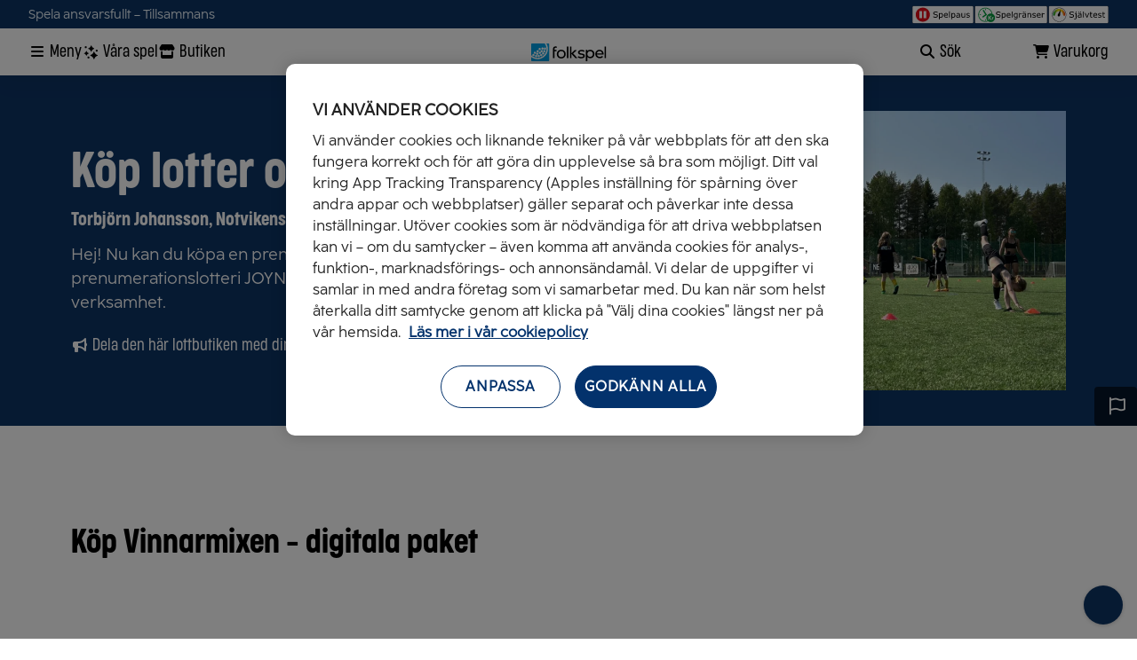

--- FILE ---
content_type: text/html; charset=utf-8
request_url: https://www.folkspel.se/foreningsbutik/?s=16ce329c-c8d7-ee11-913c-005056809a6f
body_size: 31131
content:
<!DOCTYPE html>
<html lang="sv"><head><script src="https://cdn.optimizely.com/js/29351800120.js"></script> 
    <meta charset="utf-8">
    <meta name="viewport" content="width=device-width, initial-scale=1.0">

    <link rel="shortcut icon" href="https://content.folkspel.se/extassets/clientweb/v1.39.9.1/static/favicon.ico" />
    <link rel="icon" type="image/png" href="https://content.folkspel.se/extassets/clientweb/v1.39.9.1/static/favicon-96x96.png" sizes="96x96" />
    <link rel="icon" type="image/svg&#x2B;xml" href="https://content.folkspel.se/extassets/clientweb/v1.39.9.1/static/favicon.svg" />
    <link rel="apple-touch-icon" href="https://content.folkspel.se/extassets/clientweb/v1.39.9.1/static/apple-touch-icon.png" />
    <meta name="apple-mobile-web-app-title" content="Folkspel">
    
    <base href="/"><link rel="preload" href="https://content.folkspel.se/extassets/clientweb/v1.39.9.1/dist/assets/fa-solid-900.woff2" as="font" type="font/otf" crossorigin />
        <link rel="preload" href="https://content.folkspel.se/extassets/clientweb/v1.39.9.1/dist/assets/fa-regular-400.woff2" as="font" type="font/otf" crossorigin />
        <link rel="preload" href="https://content.folkspel.se/extassets/clientweb/v1.39.9.1/dist/assets/fa-brands-400.woff2" as="font" type="font/otf" crossorigin /><link rel="preload" href="https://content.folkspel.se/extassets/clientweb/v1.39.9.1/dist/assets/FolkSansText-Regular.otf" as="font" type="font/otf" crossorigin />
        <link rel="preload" href="https://content.folkspel.se/extassets/clientweb/v1.39.9.1/dist/assets/FolkSans-Bold.otf" as="font" type="font/otf" crossorigin />
        <link rel="preload" href="https://content.folkspel.se/extassets/clientweb/v1.39.9.1/dist/assets/FolkSansCondensed-Light.otf" as="font" type="font/otf" crossorigin />
        <link rel="preload" href="https://content.folkspel.se/extassets/clientweb/v1.39.9.1/dist/assets/FolkSansCondensed-Bold.otf" as="font" type="font/otf" crossorigin /><link href="https://content.folkspel.se/extassets/clientweb/v1.39.9.1/dist/assets/front-main.css" rel="stylesheet" />
        <script src="https://content.folkspel.se/extassets/clientweb/v1.39.9.1/dist/assets/front-main.js" type="module" crossorigin defer></script><title>K&#xF6;p lotter fr&#xE5;n ditt lag, f&#xF6;rening eller organisation | Folkspel</title><link rel="canonical" href="https://www.folkspel.se/foreningsbutik/?s=16ce329c-c8d7-ee11-913c-005056809a6f" />
    <meta property="og:url" content="https://www.folkspel.se/foreningsbutik/?s=16ce329c-c8d7-ee11-913c-005056809a6f" />
    <meta property="og:locale" content="sv" />
    <meta property="og:type" content="website">
    <meta property="og:site_name" content="Folkspel">
    <meta property="og:title" content="K&#xF6;p lotter fr&#xE5;n ditt lag, f&#xF6;rening eller organisation | Folkspel" />
    <meta name="description" property="og:description" content="Hej! Nu kan du k&#xF6;pa en prenumeration i Folkspels prenumerationslotteri JOYNA och p&#xE5; s&#xE5; s&#xE4;tt st&#xF6;tta Notas verksamhet." /><meta property="og:image" content="https://content.folkspel.se/globalassets/opengraph_-bild-pa-lotter__folkspel_1200x628-1.jpg?width=1200&amp;height=630" /><script>
        document.documentElement.dataset.theme = 'folkspel';
    </script>

    <link rel="preconnect" href="https://content.folkspel.se" />


    <script>            window.dataLayer = window.dataLayer || [];
        function gtag() { dataLayer.push(arguments); }

        gtag('consent', 'default', {
            ad_storage: "denied",
            analytics_storage: "denied",
            functionality_storage: "denied",
            personalization_storage: "denied",
            security_storage: "denied",
            'wait_for_update': 500
        });
    </script>

    <script>(function (w, d, s, l, i) {
            w[l] = w[l] || []; w[l].push({
                'gtm.start':
                    new Date().getTime(), event: 'gtm.js'
            }); var f = d.getElementsByTagName(s)[0],
                j = d.createElement(s), dl = l != 'dataLayer' ? '&l=' + l : ''; j.async = true; j.src =
                    'https://www.googletagmanager.com/gtm.js?id=' + i + dl; f.parentNode.insertBefore(j, f);
        })(window, document, 'script', 'dataLayer', 'GTM-W9CQ9BKT');</script>
    <noscript><iframe src="https://www.googletagmanager.com/ns.html?id=GTM-W9CQ9BKT" height="0" width="0" style="display:none;visibility:hidden"></iframe></noscript><script src="https://cdn.cookielaw.org/scripttemplates/otSDKStub.js" type="text/javascript" charset="UTF-8" data-domain-script="f0a304ef-9ed0-4f17-b83e-43f010b90405"></script>
        <script type="text/javascript"> function OptanonWrapper() { } </script></head>

<body x-data><script>
    window.fsConsumerGlobal = {
        cookieLifeTimeInMinutes: 60,
        keepNyxSessionAlive: false,
        isUpsellEnabled: true,
        assetBaseUri: 'https://content.folkspel.se/extassets/clientweb/v1.39.9.1/',
        siteSettings: {
            mainStorePage: {
               text: 'Butiken',
               href: '/butiken/',  
            },
            checkoutPage: {
                text: 'Kassa',
                href: '/butiken/kassa/'
            },
            bingoLottoSharePage: {
                text: 'BingoLotto',
                href: '/bingolotto/'
            },
            BingoOnlineGamesCacheDurationInSeconds: 20,
        }
    };
</script>

<header class="page-header"><div class="infobar"><div class="infobar-wrapper"><span class="infobar-title text-disclaimer">Spela ansvarsfullt – Tillsammans</span>

        <div class="infobar-actions"><a href="/om-folkspel/spelpaus" class="infobar-actions-buttons spelpaus" aria-label="Spelpaus"><img width="71" height="21" src="https://content.folkspel.se/extassets/clientweb/v1.39.9.1/static/svg/spelpaus.svg" alt="Spelpaus ikon" /></a>
            <a href="/mina-sidor/spelgranser/" class="infobar-actions-buttons spelgranser" aria-label="Spelgr&#xE4;nser"><img width="83" height="21" src="https://content.folkspel.se/extassets/clientweb/v1.39.9.1/static/svg/spelgranser.svg" alt="Spelgr&#xE4;nser ikon" /></a>
            <a href="https://folkspel.gamtest.se/" target="_blank" class="infobar-actions-buttons sjalvtest" aria-label="Sj&#xE4;lvtest"><img width="68" height="21" src="https://content.folkspel.se/extassets/clientweb/v1.39.9.1/static/svg/sjalvtest.svg" alt="Sj&#xE4;lvtest ikon" /></a></div></div></div>

    <nav class="main-navigation"><div class="main-navigation__wrapper" x-track-click="{event: &#x27;navigation_click&#x27;}"><ul class="main-navigation__list main-navigation__list--left"><li class="web-hidden"><button x-data="{isLoading: false}" x-modelable="isLoading" aria-label="Tillbaka" x-on:click="$fs.utils.emitNativeEvent({type: &#x27;history.back&#x27;})" class="btn fs-btn text-tag-lg-light btn--text btn-icon icon-reverse "><span class="child"></span><span aria-hidden="true" x-cloak x-show="isLoading" class="loader"></span><span aria-hidden="true" class="icon fa fa-arrow-left" x-show="!isLoading"></span></button></li><li class="hidden md:block"><button x-data="{isLoading: false}" x-modelable="isLoading" x-bind:data-active="$store.drawer.isOpen(&#x27;main-navigation&#x27;).toString()" x-on:click="$dispatch(&#x27;open-drawer&#x27;, { id: &#x27;main-navigation&#x27;})" class="btn fs-btn text-tag-lg-light btn--text icon-wrapper icon-reverse "><span class="child">Meny</span><span aria-hidden="true" x-cloak x-show="isLoading" class="loader"></span><span class="icon fa solid fa-bars" x-bind:class="{&#xA;                            &#x27;fa-bars&#x27;: !$store.drawer.isOpen(&#x27;main-navigation&#x27;),&#xA;                            &#x27;fa-close&#x27;: $store.drawer.isOpen(&#x27;main-navigation&#x27;)&#xA;                        }" x-show="!isLoading"></span></button></li>
            
            <li class="md:hidden"><button x-data="{isLoading: false}" x-modelable="isLoading" aria-label="&#xD6;ppna menyn" x-bind:data-active="$store.drawer.isOpen(&#x27;main-navigation&#x27;).toString()" x-on:click="$dispatch(&#x27;open-drawer&#x27;, { id: &#x27;main-navigation&#x27;})" class="btn fs-btn text-tag-lg-light btn-icon btn-icon "><span class="child"></span><span aria-hidden="true" x-cloak x-show="isLoading" class="loader"></span><span class="icon fa solid fa-bars" x-bind:class="{&#xA;                        &#x27;fa-bars&#x27;: !$store.drawer.isOpen(&#x27;main-navigation&#x27;),&#xA;                        &#x27;fa-close&#x27;: $store.drawer.isOpen(&#x27;main-navigation&#x27;)&#xA;                    }" x-show="!isLoading"></span></button></li><li class="hidden md:block"><button x-data="{isLoading: false}" x-modelable="isLoading" x-on:click="$dispatch(&#x27;open-submenu&#x27;, {id: &#x27;ourGamesSubMenu&#x27;})" class="btn fs-btn text-tag-lg-light btn--text icon-wrapper icon-reverse btn-icon--custom "><span class="child">V&#xE5;ra spel</span><span aria-hidden="true" x-cloak x-show="isLoading" class="loader"></span><span class="icon icon--our-games" x-show="!isLoading"><img width="100%" height="100%" src="https://content.folkspel.se/extassets/clientweb/v1.39.9.1/static/svg/ourgames.svg" alt="V&#xE5;ra spel ikon" /></span></button></li><li class="hidden md:block"><a x-data="{isLoading: false}" x-modelable="isLoading" data-active="false" href="/butiken/" class="btn fs-btn text-tag-lg-light btn--text icon-wrapper icon-reverse "><span class="child">Butiken</span><span aria-hidden="true" x-cloak x-show="isLoading" class="loader"></span><span aria-hidden="true" class="icon fa-solid fa-store" x-show="!isLoading"></span></a></li><template x-if="$store.cart.beneficiary"><li class="hidden md:block"><a x-data="{isLoading: false}" x-modelable="isLoading" x-bind:href="$store.cart.beneficiary.salesLinkId&#xA;? `/foreningsbutik/?s=${$store.cart.beneficiary.salesLinkId}`&#xA;: `/foreningsbutik/?a=${$store.cart.beneficiary.accountId}`" x-bind:data-active="window.location.href.includes(&#x27;/foreningsbutik/&#x27;).toString()" href="/butiken/" class="btn fs-btn text-tag-lg-light btn--text icon-wrapper icon-reverse "><span class="child" x-text="$store.cart.beneficiaryShopTitle">Butiken</span><span aria-hidden="true" x-cloak x-show="isLoading" class="loader"></span><span aria-hidden="true" class="icon fa-solid fa-store" x-show="!isLoading"></span></a></li></template></ul>

        <a href="/" class="main-navigation__logo" aria-label="Folkspel"><img width="85" height="20" src="https://content.folkspel.se/extassets/clientweb/v1.39.9.1/static/svg/folkspellogo.svg" alt="Folkspel logo" /></a>

        <ul class="main-navigation__list main-navigation__list--right"><li class="hidden md:block"><button x-data="{isLoading: false}" x-modelable="isLoading" x-on:click="$dispatch(&#x27;open-drawer&#x27;, {id: &#x27;search-drawer&#x27;})" x-bind:data-active="$store.drawer.isOpen(&#x27;search-drawer&#x27;).toString()" aria-label="&#xD6;ppna s&#xF6;k" type="button" aria-haspopup="dialog" class="btn fs-btn text-tag-lg-light btn--text icon-wrapper icon-reverse "><span class="child">
                        Sök
                    </span><span aria-hidden="true" x-cloak x-show="isLoading" class="loader"></span><span aria-hidden="true" class="icon fa-search fa-solid" x-show="!isLoading"></span></button></li><li class="md:hidden"><button x-data="{isLoading: false}" x-modelable="isLoading" x-on:click="$dispatch(&#x27;open-drawer&#x27;, {id: &#x27;search-drawer&#x27;})" x-bind:data-active="$store.drawer.isOpen(&#x27;search-drawer&#x27;).toString()" aria-label="&#xD6;ppna s&#xF6;k" type="button" aria-haspopup="dialog" class="btn fs-btn text-tag-lg-light btn-icon btn-icon icon-reverse "><span class="child"></span><span aria-hidden="true" x-cloak x-show="isLoading" class="loader"></span><span aria-hidden="true" class="icon fa-search fa-solid" x-show="!isLoading"></span></button></li><li data-auth-item><div style="height:1.25rem; width:5.75rem; background-color: ; border-radius: ; " class="skeleton skeleton--generic " x-cloak x-show="$store.auth.isPending &amp;&amp; $store.auth.state.shouldShowLoader" x-transition.opacity.in></div>
                <template x-if="!$store.auth.isPending &amp;&amp; !$store.auth.isAuthenticated"><div><div class="hidden md:block"><button x-data="{isLoading: false}" x-modelable="isLoading" x-on:click="$dispatch(&#x27;open-drawer&#x27;, {id: &#x27;logged-in-navigation&#x27;})" x-bind:data-active="$store.drawer.isOpen(&#x27;logged-in-navigation&#x27;).toString()" class="btn fs-btn text-tag-lg-light btn--text icon-wrapper icon-reverse "><span class="child">Logga in</span><span aria-hidden="true" x-cloak x-show="isLoading" class="loader"></span><span aria-hidden="true" class="icon fa-user fa-solid" x-show="!isLoading"></span></button></div>
                        
                        <div class="md:hidden"><button x-data="{isLoading: false}" x-modelable="isLoading" x-on:click="$dispatch(&#x27;open-drawer&#x27;, {id: &#x27;logged-in-navigation&#x27;})" x-bind:data-active="$store.drawer.isOpen(&#x27;logged-in-navigation&#x27;).toString()" aria-label="Logga in" type="button" class="btn fs-btn text-tag-lg-light btn-icon btn-icon "><span class="child"></span><span aria-hidden="true" x-cloak x-show="isLoading" class="loader"></span><span aria-hidden="true" class="icon fa-user fa-solid" x-show="!isLoading"></span></button></div></div></template>
                
                <template x-if="$store.auth.isAuthenticated"><div><div class="hidden md:block"><button x-data="{isLoading: false}" x-modelable="isLoading" x-on:click="$dispatch(&#x27;open-drawer&#x27;, {id: &#x27;logged-in-navigation&#x27;})" x-bind:data-active="$store.drawer.isOpen(&#x27;logged-in-navigation&#x27;).toString()" class="btn fs-btn text-tag-lg-light btn--text icon-wrapper icon-reverse btn-icon--custom main-navigation__mina-sidor main-navigation__mina-sidor--user"><span class="child">Mina sidor</span><span aria-hidden="true" x-cloak x-show="isLoading" class="loader"></span><span aria-hidden="true" class="text-tag-sm-light main-navigation__mina-sidor__icon" x-text="$store.auth.currentUser.userName.charAt(0)"></span></button></div>
                        
                        <div class="md:hidden"><button x-data="{isLoading: false}" x-modelable="isLoading" x-on:click="$dispatch(&#x27;open-drawer&#x27;, {id: &#x27;logged-in-navigation&#x27;})" aria-label="&#xD6;ppna mina sidor menyn" type="button" class="btn fs-btn text-tag-lg-light btn-icon btn-icon--custom main-navigation__mina-sidor main-navigation__mina-sidor--user"><span class="child"></span><span aria-hidden="true" x-cloak x-show="isLoading" class="loader"></span><span aria-hidden="true" class="text-tag-sm-light main-navigation__mina-sidor__icon" x-text="$store.auth.currentUser.userName.charAt(0)"></span></button></div></div></template></li>

            
            
            <li class="hidden md:block position--relative"><span class="checkout--cart-counter" x-cloak x-show="$store.cart.itemCount > 0 || zeroEffect" x-text="$store.cart.itemCount" x-data="{
        bounce: false,
        zeroEffect: false,
        lastCount: $store.cart.itemCount,
        bounceIt() {
          this.bounce = true;
          localStorage.setItem('cartBounceLast', Date.now());
          setTimeout(() => { this.bounce = false; }, 700);
        },
        zeroOut() {
          this.zeroEffect = true;
          setTimeout(() => { this.zeroEffect = false; }, 150);
        }
      }" x-init="
        $watch('$store.cart.itemCount', (value) => {
          if (value !== lastCount) {
            if (value === 0 && lastCount > 0) {
              zeroOut();
            } else if (value > 0) {
              bounceIt();
            }
            lastCount = value;
          }
        });
        let last = parseInt(localStorage.getItem('cartBounceLast') || '0', 10);
        let now = Date.now();
        let interval = 40000;
        let remaining = interval - (now - last);
        if ($store.cart.itemCount > 0) {
          if (remaining <= 0) {
            bounceIt();
            remaining = interval;
          }
          setTimeout(() => {
            bounceIt();
            window.cartBounceInterval = setInterval(() => {
              if ($store.cart.itemCount > 0) bounceIt();
            }, interval);
          }, remaining);
        }
      " :class="{'bounce': bounce, 'zero-effect': zeroEffect}"></span>
                <button x-data="{isLoading: false}" x-modelable="isLoading" x-on:click="$dispatch(&#x27;open-drawer&#x27;, {id: &#x27;cart&#x27;})" x-bind:data-active="$store.drawer.isOpen(&#x27;cart&#x27;).toString()" aria-label="&#xD6;ppna varukorg" type="button" aria-haspopup="dialog" aria-controls="CartNavigationDrawer" class="btn fs-btn text-tag-lg-light btn--text icon-wrapper icon-reverse "><span class="child">
                    Varukorg
                </span><span aria-hidden="true" x-cloak x-show="isLoading" class="loader"></span><span aria-hidden="true" class="icon fa-shopping-cart fa-solid" x-show="!isLoading"></span></button></li>

            
            <li class="md:hidden position--relative"><span class="checkout--cart-counter" x-cloak x-show="$store.cart.itemCount > 0 || zeroEffect" x-text="$store.cart.itemCount" x-data="{
        bounce: false,
        zeroEffect: false,
        lastCount: $store.cart.itemCount,
        bounceIt() {
          this.bounce = true;
          localStorage.setItem('cartBounceLast', Date.now());
          setTimeout(() => { this.bounce = false; }, 700);
        },
        zeroOut() {
          this.zeroEffect = true;
          setTimeout(() => { this.zeroEffect = false; }, 150);
        }
      }" x-init="
        $watch('$store.cart.itemCount', (value) => {
          if (value !== lastCount) {
            if (value === 0 && lastCount > 0) {
              zeroOut();
            } else if (value > 0) {
              bounceIt();
            }
            lastCount = value;
          }
        });
        let last = parseInt(localStorage.getItem('cartBounceLast') || '0', 10);
        let now = Date.now();
        let interval = 40000;
        let remaining = interval - (now - last);
        if ($store.cart.itemCount > 0) {
          if (remaining <= 0) {
            bounceIt();
            remaining = interval;
          }
          setTimeout(() => {
            bounceIt();
            window.cartBounceInterval = setInterval(() => {
              if ($store.cart.itemCount > 0) bounceIt();
            }, interval);
          }, remaining);
        }
      " :class="{'bounce': bounce, 'zero-effect': zeroEffect}"></span>
                <button x-data="{isLoading: false}" x-modelable="isLoading" x-on:click="$dispatch(&#x27;open-drawer&#x27;, {id: &#x27;cart&#x27;})" x-bind:data-active="$store.drawer.isOpen(&#x27;cart&#x27;).toString()" aria-label="&#xD6;ppna varukorg" type="button" aria-haspopup="dialog" aria-controls="CartNavigationDrawer" class="btn fs-btn text-tag-lg-light btn-icon btn-icon icon-reverse "><span class="child"></span><span aria-hidden="true" x-cloak x-show="isLoading" class="loader"></span><span aria-hidden="true" class="icon fa-shopping-cart fa-solid" x-show="!isLoading"></span></button></li></ul></div>

    <nav id="ourGamesSubMenu" aria-label="V&#xE5;ra spel" class="submenu__wrapper" data-is-toggleable="true" x-trap="isDrawerActive" x-data="{ isDrawerActive: false, closeSubmenu() { const focusedElement = this.$el.querySelector(&#x27;:focus&#x27;); if (focusedElement) { focusedElement.blur(); } this.isDrawerActive = false; } }" x-track-click="{event: &#x27;navigation_click&#x27;, level: &#x27;V&#xE5;ra spel&#x27;}" x-on:keydown.escape="closeSubmenu()" x-on:open-submenu.window="if ($event.detail.id === &#x27;ourGamesSubMenu&#x27;) { if (isDrawerActive) { closeSubmenu(); } else { isDrawerActive = true; } }" x-on:open-drawer.window="closeSubmenu()" x-bind:data-open="isDrawerActive" x-bind:aria-hidden="(!isDrawerActive).toString()" x-bind:inert="!isDrawerActive"><ul x-scroll-fade.horizontal x-init="$el.querySelector(&#x27;.submenu__item[data-active=\&#x27;true\&#x27;]&#x27;)?.scrollIntoView({ inline: &#x27;center&#x27;, block: &#x27;nearest&#x27;, behavior: &#x27;smooth&#x27; });" class="submenu__container"><li><a class="submenu__item" href="/bingolotto/" target="_top" data-active="false">BingoLotto</a></li><li><a class="submenu__item" href="/sverigelotten/" data-active="false">Sverigelotten</a></li><li><a class="submenu__item" href="/joyna/" target="_top" data-active="false">JOYNA</a></li><li><a class="submenu__item" href="/bingo-online/" data-active="false">Bingo Online</a></li><li><a class="submenu__item" href="/skraplotter/" target="_top" data-active="false">Skraplotter</a></li></ul></nav>

            </nav>

    <div x-data="drawer(&#x27;logged-in-navigation&#x27;)" x-on:open-drawer.window="open($event.detail.id)" x-show="false"><template x-teleport="#modal-container"><template x-if="isOpen"><div class="drawer__wrapper nav-drawer--mina-sidor drawer-right" x-on:keyup.escape.window="animateOut" x-bind:id="&#x27;logged-in-navigation&#x27;"><div class="drawer__overlay" :class="animate && 'open'" x-on:click.self="animateOut"></div>

                <div role="dialog" data-drawer-content aria-labelledby="drawer-label" class="drawer" id="LoggedInNavigationDrawer" aria-label="Meny mina sidor" aria-describedby="profile-drawer-description" x-track-click="{event: &#x27;navigation_click&#x27;, level: &#x27;Mina sidor&#x27;}" :class="animate &amp;&amp; &#x27;open&#x27;" x-trap.noscroll.inert="isOpen"><div class="drawer__header"><template x-if="!$store.auth.isAuthenticated"><div x-data="{ hash: location.hash }" class="drawer__header__login"><div><h4 class="text-h4 mb-8">Mina sidor</h4>
                    <span id="profile-drawer-description">P&#xE5; Mina sidor finner du dina personliga uppgifter och dina k&#xF6;p.</span></div>
                <button x-data="{isLoading: false}" x-modelable="isLoading" x-identity="{ action: &#x27;login&#x27; }" type="button" class="btn fs-btn text-tag-lg-light ">Logga in</button>
                <button x-data="{isLoading: false}" x-modelable="isLoading" x-identity="{ action: &#x27;register&#x27; }" type="button" class="btn fs-btn text-tag-lg-light btn--secondary">
                    Skapa konto
                </button></div></template>
        <template x-if="$store.auth.isAuthenticated"><div><div class="user-info"><div class="flex-col justify-center"><h4 class="text-h4" x-text="$store.auth.currentUser.userName"></h4>
                        <template x-if="$store.auth.currentUser?.lastLoginAt"><p class="text-sm text-gray-600 mt-2">
                                Senast inloggad: <span x-text="$fs.format.dateTime($store.auth.currentUser.lastLoginAt)"></span></p></template></div></div>

                <div class="drawer__header__row mt-24"><a x-data="{isLoading: false}" x-modelable="isLoading" type="link" href="/logout/" class="btn fs-btn text-tag-lg-light icon-wrapper btn--text"><span class="child">Logga ut</span><span aria-hidden="true" x-cloak x-show="isLoading" class="loader"></span><span aria-hidden="true" class="icon fa-solid fa-arrow-right-to-bracket" x-show="!isLoading"></span></a></div></div></template></div>

    <nav class="drawer__body"><ul class="navigation__items" x-on:keydown.down="$focus.wrap().next()" x-on:keydown.up="$focus.wrap().previous()"><li class="navigation__item-wrapper "><a x-bind:disabled="!$store.auth.isAuthenticated" Style="LinkStyle.None" href="/mina-sidor/" class="navigation__item">&#xD6;versikt</a></li><li class="navigation__item-wrapper "><a x-bind:disabled="!$store.auth.isAuthenticated" Style="LinkStyle.None" href="/mina-sidor/spel-lotter/" class="navigation__item">Spel och lotter</a></li><li class="navigation__item-wrapper "><a x-bind:disabled="!$store.auth.isAuthenticated" Style="LinkStyle.None" href="/mina-sidor/planbok/" aria-label="Pl&#xE5;nbok" class="navigation__item">Pl&#xE5;nbok</a></li><li class="navigation__item-wrapper "><a x-bind:disabled="!$store.auth.isAuthenticated" Style="LinkStyle.None" href="/mina-sidor/favoritforening/" class="navigation__item">Favoritf&#xF6;rening</a></li><li class="navigation__item-wrapper "><a x-bind:disabled="!$store.auth.isAuthenticated" Style="LinkStyle.None" href="/mina-sidor/spelgranser/" aria-label="Spelgr&#xE4;nser" class="navigation__item">Spelgr&#xE4;nser</a></li></ul></nav><button x-data="{isLoading: false}" x-modelable="isLoading" aria-label="St&#xE4;ng meny" type="button" x-on:click="animateOut" class="btn fs-btn text-tag-lg-light btn-icon drawer__close"><span class="child"></span><span aria-hidden="true" x-cloak x-show="isLoading" class="loader"></span><span aria-hidden="true" class="icon fa-solid fa-xmark" x-show="!isLoading"></span></button></div></div></template></template></div>
    <div x-data="drawer(&#x27;main-navigation&#x27;)" x-on:open-drawer.window="open($event.detail.id)" x-show="false"><template x-teleport="#modal-container"><template x-if="isOpen"><div class="drawer__wrapper drawer-left drawer-with-submenu" x-on:keyup.escape.window="animateOut" x-bind:id="&#x27;main-navigation&#x27;"><div class="drawer__overlay" :class="animate && 'open'" x-on:click.self="animateOut"></div>

                <div role="dialog" data-drawer-content aria-labelledby="drawer-label" aria-describedby="drawer-description" class="drawer drawer--with-submenu" x-bind:data-submenu-open="(!!activeSubItem).toString()" x-data="{activeSubItem: null, setActive(x) { this.activeSubItem = x }, isActive(x) {return x === this.activeSubItem}}" :class="animate &amp;&amp; &#x27;open&#x27;" x-trap.noscroll.inert="isOpen"><nav aria-label="Huvudnavigering" class="navigation" x-track-click="{event: &#x27;navigation_click&#x27;, level: &#x27;Meny&#x27;}"><div class="our-games"><div class="our-games__title mb-8"><span class="our-games__icon"><img width="100%" height="100%" src="https://content.folkspel.se/extassets/clientweb/v1.39.9.1/static/svg/ourgames.svg" alt="V&#xE5;ra spel ikon" /></span>
                        <h4 class="text-h4">V&#xE5;ra spel</h4></div>

                    <div class="our-games__links"><a class="text-tag-lg-light" href="/bingolotto/">BingoLotto</a><a class="text-tag-lg-light" href="/sverigelotten/">Sverigelotten</a><a class="text-tag-lg-light" href="/joyna/">JOYNA</a><a class="text-tag-lg-light" href="/bingo-online/">Bingo Online</a><a class="text-tag-lg-light" href="/skraplotter/">Skraplotter</a></div></div><ul class="navigation__items md:hidden"><li class="navigation__item-wrapper"><a x-data="{isLoading: false}" x-modelable="isLoading" href="/butiken/" class="btn fs-btn text-tag-lg-light btn--text icon-wrapper icon-reverse navigation__item navigation__item--with-starting-icon"><span class="child">Butiken</span><span aria-hidden="true" x-cloak x-show="isLoading" class="loader"></span><span aria-hidden="true" class="icon fa-solid fa-store" x-show="!isLoading"></span></a></li>

                <template x-if="$store.cart.beneficiary"><li class="navigation__item-wrapper"><a x-data="{isLoading: false}" x-modelable="isLoading" x-bind:href="$store.cart.beneficiary.salesLinkId&#xA;? `/foreningsbutik/?s=${$store.cart.beneficiary.salesLinkId}`&#xA;: `/foreningsbutik/?a=${$store.cart.beneficiary.accountId}`" x-bind:data-active="window.location.href.includes(&#x27;/foreningsbutik/&#x27;).toString()" href="/butiken/" class="btn fs-btn text-tag-lg-light btn--text icon-wrapper icon-reverse navigation__item navigation__item--with-starting-icon"><span class="child" x-text="$store.cart.beneficiaryShopTitle">Butiken</span><span aria-hidden="true" x-cloak x-show="isLoading" class="loader"></span><span aria-hidden="true" class="icon fa-solid fa-store" x-show="!isLoading"></span></a></li></template></ul><h4 class="text-h4 mb-8">Mer</h4><ul class="navigation__items mb-16"><li class="navigation__item-wrapper "><button class="navigation__item" x-bind:data-active="isActive(&#x27;614608e2-57f6-4fcf-a838-4541467ef281&#x27;).toString()" x-on:click="isActive(&#x27;614608e2-57f6-4fcf-a838-4541467ef281&#x27;) ? setActive(null) : setActive(&#x27;614608e2-57f6-4fcf-a838-4541467ef281&#x27;)"><span class="child">BingoLotto</span>
                <span class="icon fa-solid fa-chevron-right" x-bind:class="{ &#x27;fa-chevron-right&#x27;: !isActive(&#x27;614608e2-57f6-4fcf-a838-4541467ef281&#x27;), &#x27;fa-chevron-left&#x27;: isActive(&#x27;614608e2-57f6-4fcf-a838-4541467ef281&#x27;) }"></span></button>

            <template x-if="isActive(&#x27;614608e2-57f6-4fcf-a838-4541467ef281&#x27;)"><template x-teleport="#navigation-submenu"><ul x-bind:data-open="isActive(&#x27;614608e2-57f6-4fcf-a838-4541467ef281&#x27;)" x-trap="isActive(&#x27;614608e2-57f6-4fcf-a838-4541467ef281&#x27;)"><li class="navigation__item-wrapper md:hidden"><button type="button" class="navigation__item navigation__item--back" x-on:click="setActive(null)"><span class="icon fa-solid fa-arrow-left"></span>
                                <span class="child">
                                    Tillbaka
                                </span></button></li><li class="navigation__item-wrapper"><a Style="LinkStyle.None" href="/bingolotto/" class="navigation__item">BingoLotto</a></li><li class="navigation__item-wrapper"><a Style="LinkStyle.None" href="/bingolotto/superbingo/" class="navigation__item">Superbingo</a></li><li class="navigation__item-wrapper"><a Style="LinkStyle.None" href="/bingolotto/om-bingolotto/artister-och-gaster/" class="navigation__item">Artister och g&#xE4;ster</a></li><li class="navigation__item-wrapper"><a Style="LinkStyle.None" href="/bingolotto/bingocommunity/" class="navigation__item">Bingo Community</a></li><li class="navigation__item-wrapper"><a Style="LinkStyle.None" href="/bingolotto/om-bingolotto/" class="navigation__item">Om BingoLotto</a></li><li class="navigation__item-wrapper"><a Style="LinkStyle.None" href="/bingolotto/vinnare/" class="navigation__item">Vinnare</a></li><li class="navigation__item-wrapper"><a Style="LinkStyle.None" href="/bingolotto/faq/" class="navigation__item">Vanliga fr&#xE5;gor och svar</a></li><li class="navigation__item-wrapper"><a Style="LinkStyle.None" href="/bingolotto/om-bingolotto/lokets-rost/" class="navigation__item">Lokets r&#xF6;st</a></li></ul></template></template></li><li class="navigation__item-wrapper "><button class="navigation__item" x-bind:data-active="isActive(&#x27;20007a55-012f-496b-ad1b-70f3ccee1940&#x27;).toString()" x-on:click="isActive(&#x27;20007a55-012f-496b-ad1b-70f3ccee1940&#x27;) ? setActive(null) : setActive(&#x27;20007a55-012f-496b-ad1b-70f3ccee1940&#x27;)"><span class="child">Sverigelotten</span>
                <span class="icon fa-solid fa-chevron-right" x-bind:class="{ &#x27;fa-chevron-right&#x27;: !isActive(&#x27;20007a55-012f-496b-ad1b-70f3ccee1940&#x27;), &#x27;fa-chevron-left&#x27;: isActive(&#x27;20007a55-012f-496b-ad1b-70f3ccee1940&#x27;) }"></span></button>

            <template x-if="isActive(&#x27;20007a55-012f-496b-ad1b-70f3ccee1940&#x27;)"><template x-teleport="#navigation-submenu"><ul x-bind:data-open="isActive(&#x27;20007a55-012f-496b-ad1b-70f3ccee1940&#x27;)" x-trap="isActive(&#x27;20007a55-012f-496b-ad1b-70f3ccee1940&#x27;)"><li class="navigation__item-wrapper md:hidden"><button type="button" class="navigation__item navigation__item--back" x-on:click="setActive(null)"><span class="icon fa-solid fa-arrow-left"></span>
                                <span class="child">
                                    Tillbaka
                                </span></button></li><li class="navigation__item-wrapper"><a Style="LinkStyle.None" href="/sverigelotten/" class="navigation__item">Sverigelotten</a></li><li class="navigation__item-wrapper"><a Style="LinkStyle.None" href="/sverigelotten/spela/" class="navigation__item">Spela</a></li><li class="navigation__item-wrapper"><a Style="LinkStyle.None" href="/sverigelotten/om-sverigelotten/" class="navigation__item">Om Sverigelotten</a></li><li class="navigation__item-wrapper"><a Style="LinkStyle.None" href="/sverigelotten/vinnare/" class="navigation__item">Vinnare</a></li></ul></template></template></li><li class="navigation__item-wrapper "><button class="navigation__item" x-bind:data-active="isActive(&#x27;6bde3584-e613-4bc1-a407-3f7951d01373&#x27;).toString()" x-on:click="isActive(&#x27;6bde3584-e613-4bc1-a407-3f7951d01373&#x27;) ? setActive(null) : setActive(&#x27;6bde3584-e613-4bc1-a407-3f7951d01373&#x27;)"><span class="child">JOYNA</span>
                <span class="icon fa-solid fa-chevron-right" x-bind:class="{ &#x27;fa-chevron-right&#x27;: !isActive(&#x27;6bde3584-e613-4bc1-a407-3f7951d01373&#x27;), &#x27;fa-chevron-left&#x27;: isActive(&#x27;6bde3584-e613-4bc1-a407-3f7951d01373&#x27;) }"></span></button>

            <template x-if="isActive(&#x27;6bde3584-e613-4bc1-a407-3f7951d01373&#x27;)"><template x-teleport="#navigation-submenu"><ul x-bind:data-open="isActive(&#x27;6bde3584-e613-4bc1-a407-3f7951d01373&#x27;)" x-trap="isActive(&#x27;6bde3584-e613-4bc1-a407-3f7951d01373&#x27;)"><li class="navigation__item-wrapper md:hidden"><button type="button" class="navigation__item navigation__item--back" x-on:click="setActive(null)"><span class="icon fa-solid fa-arrow-left"></span>
                                <span class="child">
                                    Tillbaka
                                </span></button></li><li class="navigation__item-wrapper"><a Style="LinkStyle.None" href="/joyna/" class="navigation__item">JOYNA</a></li><li class="navigation__item-wrapper"><a Style="LinkStyle.None" href="/joyna/joynare/" class="navigation__item">Vi v&#xE4;ljer att Joyna</a></li><li class="navigation__item-wrapper"><a Style="LinkStyle.None" href="/joyna/om-joyna/" class="navigation__item">Om JOYNA</a></li><li class="navigation__item-wrapper"><a Style="LinkStyle.None" href="/joyna/vinnare/" target="_top" aria-label="Vinnare" class="navigation__item">Vinnare</a></li></ul></template></template></li><li class="navigation__item-wrapper "><a Style="LinkStyle.None" href="/bingo-online/" class="navigation__item">Bingo Online</a></li><li class="navigation__item-wrapper "><button class="navigation__item" x-bind:data-active="isActive(&#x27;2ec26c2c-40b1-4446-a0de-0dcb650ef8a4&#x27;).toString()" x-on:click="isActive(&#x27;2ec26c2c-40b1-4446-a0de-0dcb650ef8a4&#x27;) ? setActive(null) : setActive(&#x27;2ec26c2c-40b1-4446-a0de-0dcb650ef8a4&#x27;)"><span class="child">Skraplotter</span>
                <span class="icon fa-solid fa-chevron-right" x-bind:class="{ &#x27;fa-chevron-right&#x27;: !isActive(&#x27;2ec26c2c-40b1-4446-a0de-0dcb650ef8a4&#x27;), &#x27;fa-chevron-left&#x27;: isActive(&#x27;2ec26c2c-40b1-4446-a0de-0dcb650ef8a4&#x27;) }"></span></button>

            <template x-if="isActive(&#x27;2ec26c2c-40b1-4446-a0de-0dcb650ef8a4&#x27;)"><template x-teleport="#navigation-submenu"><ul x-bind:data-open="isActive(&#x27;2ec26c2c-40b1-4446-a0de-0dcb650ef8a4&#x27;)" x-trap="isActive(&#x27;2ec26c2c-40b1-4446-a0de-0dcb650ef8a4&#x27;)"><li class="navigation__item-wrapper md:hidden"><button type="button" class="navigation__item navigation__item--back" x-on:click="setActive(null)"><span class="icon fa-solid fa-arrow-left"></span>
                                <span class="child">
                                    Tillbaka
                                </span></button></li><li class="navigation__item-wrapper"><a Style="LinkStyle.None" href="/fargfemman-skraplott/" class="navigation__item">F&#xE4;rgfemman skraplott</a></li><li class="navigation__item-wrapper"><a Style="LinkStyle.None" href="/kosing/" class="navigation__item">Kosing</a></li><li class="navigation__item-wrapper"><a Style="LinkStyle.None" href="/sverigelotten/" class="navigation__item">Sverigelotten</a></li><li class="navigation__item-wrapper"><a Style="LinkStyle.None" href="/skraplotter/" class="navigation__item">Alla v&#xE5;ra skraplotter</a></li></ul></template></template></li><li class="navigation__item-wrapper "><a Style="LinkStyle.None" href="/ratta-lotten/" class="navigation__item">R&#xE4;tta lotten</a></li><li class="navigation__item-wrapper "><a Style="LinkStyle.None" href="/erbjudanden/" class="navigation__item">Erbjudanden</a></li><li class="navigation__item-wrapper "><button class="navigation__item" x-bind:data-active="isActive(&#x27;a7e87874-e04c-45ce-b940-f763b8dce49b&#x27;).toString()" x-on:click="isActive(&#x27;a7e87874-e04c-45ce-b940-f763b8dce49b&#x27;) ? setActive(null) : setActive(&#x27;a7e87874-e04c-45ce-b940-f763b8dce49b&#x27;)"><span class="child">Prenumeration</span>
                <span class="icon fa-solid fa-chevron-right" x-bind:class="{ &#x27;fa-chevron-right&#x27;: !isActive(&#x27;a7e87874-e04c-45ce-b940-f763b8dce49b&#x27;), &#x27;fa-chevron-left&#x27;: isActive(&#x27;a7e87874-e04c-45ce-b940-f763b8dce49b&#x27;) }"></span></button>

            <template x-if="isActive(&#x27;a7e87874-e04c-45ce-b940-f763b8dce49b&#x27;)"><template x-teleport="#navigation-submenu"><ul x-bind:data-open="isActive(&#x27;a7e87874-e04c-45ce-b940-f763b8dce49b&#x27;)" x-trap="isActive(&#x27;a7e87874-e04c-45ce-b940-f763b8dce49b&#x27;)"><li class="navigation__item-wrapper md:hidden"><button type="button" class="navigation__item navigation__item--back" x-on:click="setActive(null)"><span class="icon fa-solid fa-arrow-left"></span>
                                <span class="child">
                                    Tillbaka
                                </span></button></li><li class="navigation__item-wrapper"><a Style="LinkStyle.None" href="/prenumeration/" class="navigation__item">Prenumeration</a></li><li class="navigation__item-wrapper"><a Style="LinkStyle.None" href="/prenumeration/teckna/" class="navigation__item">Teckna prenumeration</a></li><li class="navigation__item-wrapper"><a Style="LinkStyle.None" href="/prenumeration/bingolotto/" class="navigation__item">BingoLotto prenumeration</a></li><li class="navigation__item-wrapper"><a Style="LinkStyle.None" href="/prenumeration/sverigelotten/" class="navigation__item">Sverigelotten prenumeration</a></li></ul></template></template></li><li class="navigation__item-wrapper "><button class="navigation__item" x-bind:data-active="isActive(&#x27;8eaf7388-4c91-4125-9835-d27943cedb35&#x27;).toString()" x-on:click="isActive(&#x27;8eaf7388-4c91-4125-9835-d27943cedb35&#x27;) ? setActive(null) : setActive(&#x27;8eaf7388-4c91-4125-9835-d27943cedb35&#x27;)"><span class="child">&#xC5;rets Eldsj&#xE4;l</span>
                <span class="icon fa-solid fa-chevron-right" x-bind:class="{ &#x27;fa-chevron-right&#x27;: !isActive(&#x27;8eaf7388-4c91-4125-9835-d27943cedb35&#x27;), &#x27;fa-chevron-left&#x27;: isActive(&#x27;8eaf7388-4c91-4125-9835-d27943cedb35&#x27;) }"></span></button>

            <template x-if="isActive(&#x27;8eaf7388-4c91-4125-9835-d27943cedb35&#x27;)"><template x-teleport="#navigation-submenu"><ul x-bind:data-open="isActive(&#x27;8eaf7388-4c91-4125-9835-d27943cedb35&#x27;)" x-trap="isActive(&#x27;8eaf7388-4c91-4125-9835-d27943cedb35&#x27;)"><li class="navigation__item-wrapper md:hidden"><button type="button" class="navigation__item navigation__item--back" x-on:click="setActive(null)"><span class="icon fa-solid fa-arrow-left"></span>
                                <span class="child">
                                    Tillbaka
                                </span></button></li><li class="navigation__item-wrapper"><a Style="LinkStyle.None" href="/arets-eldsjal/" class="navigation__item">&#xC5;rets Eldsj&#xE4;l</a></li><li class="navigation__item-wrapper"><a Style="LinkStyle.None" href="/arets-eldsjal/eldsjal-genom-aren/" class="navigation__item">Eldsj&#xE4;lar genom &#xE5;ren</a></li></ul></template></template></li><li class="navigation__item-wrapper "><button class="navigation__item" x-bind:data-active="isActive(&#x27;b9b87cb8-58b9-45cf-aa15-10e1f3ba956b&#x27;).toString()" x-on:click="isActive(&#x27;b9b87cb8-58b9-45cf-aa15-10e1f3ba956b&#x27;) ? setActive(null) : setActive(&#x27;b9b87cb8-58b9-45cf-aa15-10e1f3ba956b&#x27;)"><span class="child">B&#xF6;rja s&#xE4;lja lotter</span>
                <span class="icon fa-solid fa-chevron-right" x-bind:class="{ &#x27;fa-chevron-right&#x27;: !isActive(&#x27;b9b87cb8-58b9-45cf-aa15-10e1f3ba956b&#x27;), &#x27;fa-chevron-left&#x27;: isActive(&#x27;b9b87cb8-58b9-45cf-aa15-10e1f3ba956b&#x27;) }"></span></button>

            <template x-if="isActive(&#x27;b9b87cb8-58b9-45cf-aa15-10e1f3ba956b&#x27;)"><template x-teleport="#navigation-submenu"><ul x-bind:data-open="isActive(&#x27;b9b87cb8-58b9-45cf-aa15-10e1f3ba956b&#x27;)" x-trap="isActive(&#x27;b9b87cb8-58b9-45cf-aa15-10e1f3ba956b&#x27;)"><li class="navigation__item-wrapper md:hidden"><button type="button" class="navigation__item navigation__item--back" x-on:click="setActive(null)"><span class="icon fa-solid fa-arrow-left"></span>
                                <span class="child">
                                    Tillbaka
                                </span></button></li><li class="navigation__item-wrapper"><a Style="LinkStyle.None" href="/borja-salja/" class="navigation__item">B&#xF6;rja s&#xE4;lja</a></li><li class="navigation__item-wrapper"><a Style="LinkStyle.None" href="/borja-salja/for-butiker/" class="navigation__item">S&#xE4;lj lotter i butik</a></li></ul></template></template></li><li class="navigation__item-wrapper "><button class="navigation__item" x-bind:data-active="isActive(&#x27;5973ffd5-f97d-407d-82a9-37c73fcb2222&#x27;).toString()" x-on:click="isActive(&#x27;5973ffd5-f97d-407d-82a9-37c73fcb2222&#x27;) ? setActive(null) : setActive(&#x27;5973ffd5-f97d-407d-82a9-37c73fcb2222&#x27;)"><span class="child">Om Folkspel</span>
                <span class="icon fa-solid fa-chevron-right" x-bind:class="{ &#x27;fa-chevron-right&#x27;: !isActive(&#x27;5973ffd5-f97d-407d-82a9-37c73fcb2222&#x27;), &#x27;fa-chevron-left&#x27;: isActive(&#x27;5973ffd5-f97d-407d-82a9-37c73fcb2222&#x27;) }"></span></button>

            <template x-if="isActive(&#x27;5973ffd5-f97d-407d-82a9-37c73fcb2222&#x27;)"><template x-teleport="#navigation-submenu"><ul x-bind:data-open="isActive(&#x27;5973ffd5-f97d-407d-82a9-37c73fcb2222&#x27;)" x-trap="isActive(&#x27;5973ffd5-f97d-407d-82a9-37c73fcb2222&#x27;)"><li class="navigation__item-wrapper md:hidden"><button type="button" class="navigation__item navigation__item--back" x-on:click="setActive(null)"><span class="icon fa-solid fa-arrow-left"></span>
                                <span class="child">
                                    Tillbaka
                                </span></button></li><li class="navigation__item-wrapper"><a Style="LinkStyle.None" href="/om-folkspel/" class="navigation__item">Om Folkspel</a></li><li class="navigation__item-wrapper"><a Style="LinkStyle.None" href="/om-folkspel/kontakta-oss/" class="navigation__item">Kontakta oss</a></li><li class="navigation__item-wrapper"><a Style="LinkStyle.None" href="https://admin.folkspel.se/foreningsliv/" class="navigation__item">F&#xF6;reningsliv</a></li></ul></template></template></li></ul></nav>
    <nav id="navigation-submenu" class="navigation navigation--submenu" x-show="activeSubItem"></nav></div></div></template></template></div>

    <ul aria-live="polite" class="sr-only"><template x-for="announcement in $store.cart.announcements"><p x-text="announcement"></p></template></ul>

<div x-data="drawer(&#x27;cart&#x27;)" x-on:open-drawer.window="open($event.detail.id)" x-show="false"><template x-teleport="#modal-container"><template x-if="isOpen"><div class="drawer__wrapper cart-drawer drawer-right drawer-white" x-on:keyup.escape.window="animateOut" x-bind:id="&#x27;cart&#x27;"><div class="drawer__overlay" :class="animate && 'open'" x-on:click.self="animateOut"></div>

                <div role="dialog" data-drawer-content aria-labelledby="drawer-label" aria-describedby="drawer-description" class="drawer" id="CartNavigationDrawer" x-on:pageshow.window="(e) =&gt; { if (e.persisted) { $store.cart.restart() } }" :class="animate &amp;&amp; &#x27;open&#x27;" x-trap.noscroll.inert="isOpen"><div class="cart-drawer__header"><h2 id="drawer-label" class="text-h4">Varukorg</h2></div>
    <div class="cart-drawer__body"><template x-if="$store.cart.isEmpty"><div class="cart-drawer__empty"><p id="drawer-description" class="text-paragraf mb-16">Din varukorg är tom</p>
                <template x-if="$store.cart.beneficiary"><a x-data="{isLoading: false}" x-modelable="isLoading" x-bind:href="$store.cart.beneficiary.salesLinkId&#xA;? `/foreningsbutik/?s=${$store.cart.beneficiary.salesLinkId}`&#xA;: `/foreningsbutik/?a=${$store.cart.beneficiary.accountId}`" href="/foreningsbutik/" class="btn fs-btn text-tag-lg-light icon-wrapper icon-reverse "><span class="child" x-text="$store.cart.beneficiaryShopTitle"></span><span aria-hidden="true" x-cloak x-show="isLoading" class="loader"></span><span aria-hidden="true" class="icon fa-solid fa-store" x-show="!isLoading"></span></a>
                    <a x-data="{isLoading: false}" x-modelable="isLoading" x-bind:href="$store.cart.beneficiary.salesLinkId&#xA;? `/foreningsbutik/?s=${$store.cart.beneficiary.salesLinkId}`&#xA;: `/foreningsbutik/?a=${$store.cart.beneficiary.accountId}`" href="/foreningsbutik/" class="btn fs-btn text-tag-lg-light icon-wrapper icon-reverse "><span class="child" x-text="$store.cart.beneficiaryShopTitle"></span><span aria-hidden="true" x-cloak x-show="isLoading" class="loader"></span><span aria-hidden="true" class="icon fa-solid fa-store" x-show="!isLoading"></span></a></template>
                <template x-if="!$store.cart.beneficiary"><a x-data="{isLoading: false}" x-modelable="isLoading" href="/butiken/" class="btn fs-btn text-tag-lg-light icon-wrapper icon-reverse "><span class="child">K&#xF6;p lotter</span><span aria-hidden="true" x-cloak x-show="isLoading" class="loader"></span><span aria-hidden="true" class="icon fa-solid fa-store" x-show="!isLoading"></span></a></template></div></template>

        <template x-if="$store.cart.hasSubscriptions"><div class="mb-32" role="group" aria-labelledby="subscription-heading"><h3 id="subscription-heading" class="text-h4">Prenumeration</h3>
                <template x-for="[key, lineItem] in $store.cart.subscriptions" :key="key"><div class="subscriptions-listing"><div x-bind:aria-label="lineItem.heading" class="product-card-slim mt-8" role="listitem"><div class="product-card-slim__image"><template x-if="typeof lineItem.mainImageUrl != 'undefined' && lineItem.mainImageUrl != null"><img :alt="lineItem.heading" :src="`${lineItem.mainImageUrl}?width=100&height=100&rmode=max`"></template></div>

    <div class="product-card-slim__actions"><div><div class="product-card-slim__product"><span class="text-h5" x-text="lineItem.heading" role="heading"></span>
                <span class="text-tag-sm-light" x-text="[lineItem.subHeading, lineItem.showStartDate ? $fs.format.dateShort(lineItem.roundStart) : null ].filter(Boolean).join(' ') || '&nbsp;'" aria-live="polite"></span></div><div class="quantitypicker quantitypicker--small " x-init="&#xA;         const key = $store.cart.key(lineItem);&#xA;         if (lineItem.quantity &gt; 0) {&#xA;             lineItem = $store.cart.updateQuantity(&#x27;set&#x27;, lineItem); &#xA;         }&#xA;     "><div class="quantity__controls"><div class="quantity-buttons"><button x-data="{isLoading: false}" x-modelable="isLoading" type="button" x-bind:aria-label="lineItem.heading ? `Minska antal av ${lineItem.heading}` : &#x27;Minska antal&#x27;" x-on:click="$store.cart.updateCartItemQuantity(&#x27;decrement&#x27;, key)" x-bind:disabled="lineItem.fixedQuantity != null || lineItem.quantity &lt;= (lineItem.onlyAllowEvenQuantity ? 2 : 1)" class="btn fs-btn text-tag-lg-light btn-icon quantity-buttons__prev"><span class="child"></span><span aria-hidden="true" x-cloak x-show="isLoading" class="loader"></span><span aria-hidden="true" class="icon fa-solid fa-minus" x-show="!isLoading"></span></button>
            <input tabindex="-1" readonly class="quantity-count text-tag-lg-light" type="text" x-bind:value="$store.cart.formatQuantity(lineItem)" aria-label="Antal" />
            <button x-data="{isLoading: false}" x-modelable="isLoading" type="button" x-bind:aria-label="lineItem.heading ? `&#xD6;ka antal av ${lineItem.heading}` : &#x27;&#xD6;ka antal&#x27;" x-bind:disabled="lineItem.fixedQuantity != null || lineItem.quantity &gt;= lineItem.maxQuantity" x-on:click="$store.cart.updateCartItemQuantity(&#x27;increment&#x27;, key)" class="btn fs-btn text-tag-lg-light btn-icon quantity-buttons__right"><span class="child"></span><span aria-hidden="true" x-cloak x-show="isLoading" class="loader"></span><span aria-hidden="true" class="icon fa-solid fa-plus" x-show="!isLoading"></span></button></div></div></div></div>

        <div class="product-card-slim__price text-tag-lg-light" aria-label="Price"><span x-text="$store.cart.formatPrice(lineItem, true)"></span></div><button x-data="{isLoading: false}" x-modelable="isLoading" x-on:click="$store.cart.removeFromCart(key)" x-bind:aria-label="`Ta bort alla ${lineItem.heading} fr&#xE5;n varukorgen`" class="btn fs-btn text-tag-lg-light btn-icon product-card-slim__remove"><span class="child"></span><span aria-hidden="true" x-cloak x-show="isLoading" class="loader"></span><span aria-hidden="true" class="icon fa-solid fa-trash" x-show="!isLoading"></span></button></div></div></div></template>
                <div class="price-breakdown"><div class="price-breakdown__items"><div class="price-breakdown__item text-tag-lg-light">
                            Total summa prenumeration
                            
                            <span x-text="$store.cart.formatTotalPrice($store.cart.subscriptions.map(([_, sub]) => sub))" aria-label="Total summa för prenumeration är" aria-live="polite" aria-atomic="true"></span></div>
                        <div class="text-disclaimer">
                            * Beroende på när du köper lotten så kan första månaden ha ett annat pris.
                        </div></div></div></div></template>
        <template x-if="$store.cart.hasOneTimePurchaseItems"><div class="mb-32" role="group" aria-labelledby="one-time-purchase-heading"><h3 id="one-time-purchase-heading" class="text-h4">Engångsköp</h3>
                <h4 id="one-time-purchase-heading" class="text-h5 mt-16">Paket</h4>
                <template x-for="[key, lineItem] in $store.cart.bundles" key="key"><div class="article-listing"><div x-bind:aria-label="lineItem.heading" class="product-card-slim mt-8" role="listitem"><div class="product-card-slim__image"><template x-if="typeof lineItem.mainImageUrl != 'undefined' && lineItem.mainImageUrl != null"><img :alt="lineItem.heading" :src="`${lineItem.mainImageUrl}?width=100&height=100&rmode=max`"></template></div>

    <div class="product-card-slim__actions"><div><div class="product-card-slim__product"><span class="text-h5" x-text="lineItem.heading" role="heading"></span>
                <span class="text-tag-sm-light" x-text="[lineItem.subHeading, lineItem.showStartDate ? $fs.format.dateShort(lineItem.roundStart) : null ].filter(Boolean).join(' ') || '&nbsp;'" aria-live="polite"></span></div><div class="quantitypicker quantitypicker--small " x-init="&#xA;         const key = $store.cart.key(lineItem);&#xA;         if (lineItem.quantity &gt; 0) {&#xA;             lineItem = $store.cart.updateQuantity(&#x27;set&#x27;, lineItem); &#xA;         }&#xA;     "><div class="quantity__controls"><div class="quantity-buttons"><button x-data="{isLoading: false}" x-modelable="isLoading" type="button" x-bind:aria-label="lineItem.heading ? `Minska antal av ${lineItem.heading}` : &#x27;Minska antal&#x27;" x-on:click="$store.cart.updateCartItemQuantity(&#x27;decrement&#x27;, key)" x-bind:disabled="lineItem.fixedQuantity != null || lineItem.quantity &lt;= (lineItem.onlyAllowEvenQuantity ? 2 : 1)" class="btn fs-btn text-tag-lg-light btn-icon quantity-buttons__prev"><span class="child"></span><span aria-hidden="true" x-cloak x-show="isLoading" class="loader"></span><span aria-hidden="true" class="icon fa-solid fa-minus" x-show="!isLoading"></span></button>
            <input tabindex="-1" readonly class="quantity-count text-tag-lg-light" type="text" x-bind:value="$store.cart.formatQuantity(lineItem)" aria-label="Antal" />
            <button x-data="{isLoading: false}" x-modelable="isLoading" type="button" x-bind:aria-label="lineItem.heading ? `&#xD6;ka antal av ${lineItem.heading}` : &#x27;&#xD6;ka antal&#x27;" x-bind:disabled="lineItem.fixedQuantity != null || lineItem.quantity &gt;= lineItem.maxQuantity" x-on:click="$store.cart.updateCartItemQuantity(&#x27;increment&#x27;, key)" class="btn fs-btn text-tag-lg-light btn-icon quantity-buttons__right"><span class="child"></span><span aria-hidden="true" x-cloak x-show="isLoading" class="loader"></span><span aria-hidden="true" class="icon fa-solid fa-plus" x-show="!isLoading"></span></button></div></div></div></div>

        <div class="product-card-slim__price text-tag-lg-light" aria-label="Price"><span x-text="$store.cart.formatPrice(lineItem, true)"></span></div><button x-data="{isLoading: false}" x-modelable="isLoading" x-on:click="$store.cart.removeFromCart(key)" x-bind:aria-label="`Ta bort alla ${lineItem.heading} fr&#xE5;n varukorgen`" class="btn fs-btn text-tag-lg-light btn-icon product-card-slim__remove"><span class="child"></span><span aria-hidden="true" x-cloak x-show="isLoading" class="loader"></span><span aria-hidden="true" class="icon fa-solid fa-trash" x-show="!isLoading"></span></button></div></div></div></template>
                <h4 id="one-time-purchase-heading" class="text-h5 mt-16">Artiklar</h4>
                <template x-for="[key, lineItem] in $store.cart.articles" key="key"><div class="article-listing"><div x-bind:aria-label="lineItem.heading" class="product-card-slim mt-8" role="listitem"><div class="product-card-slim__image"><template x-if="typeof lineItem.mainImageUrl != 'undefined' && lineItem.mainImageUrl != null"><img :alt="lineItem.heading" :src="`${lineItem.mainImageUrl}?width=100&height=100&rmode=max`"></template></div>

    <div class="product-card-slim__actions"><div><div class="product-card-slim__product"><span class="text-h5" x-text="lineItem.heading" role="heading"></span>
                <span class="text-tag-sm-light" x-text="[lineItem.subHeading, lineItem.showStartDate ? $fs.format.dateShort(lineItem.roundStart) : null ].filter(Boolean).join(' ') || '&nbsp;'" aria-live="polite"></span></div><div class="quantitypicker quantitypicker--small " x-init="&#xA;         const key = $store.cart.key(lineItem);&#xA;         if (lineItem.quantity &gt; 0) {&#xA;             lineItem = $store.cart.updateQuantity(&#x27;set&#x27;, lineItem); &#xA;         }&#xA;     "><div class="quantity__controls"><div class="quantity-buttons"><button x-data="{isLoading: false}" x-modelable="isLoading" type="button" x-bind:aria-label="lineItem.heading ? `Minska antal av ${lineItem.heading}` : &#x27;Minska antal&#x27;" x-on:click="$store.cart.updateCartItemQuantity(&#x27;decrement&#x27;, key)" x-bind:disabled="lineItem.fixedQuantity != null || lineItem.quantity &lt;= (lineItem.onlyAllowEvenQuantity ? 2 : 1)" class="btn fs-btn text-tag-lg-light btn-icon quantity-buttons__prev"><span class="child"></span><span aria-hidden="true" x-cloak x-show="isLoading" class="loader"></span><span aria-hidden="true" class="icon fa-solid fa-minus" x-show="!isLoading"></span></button>
            <input tabindex="-1" readonly class="quantity-count text-tag-lg-light" type="text" x-bind:value="$store.cart.formatQuantity(lineItem)" aria-label="Antal" />
            <button x-data="{isLoading: false}" x-modelable="isLoading" type="button" x-bind:aria-label="lineItem.heading ? `&#xD6;ka antal av ${lineItem.heading}` : &#x27;&#xD6;ka antal&#x27;" x-bind:disabled="lineItem.fixedQuantity != null || lineItem.quantity &gt;= lineItem.maxQuantity" x-on:click="$store.cart.updateCartItemQuantity(&#x27;increment&#x27;, key)" class="btn fs-btn text-tag-lg-light btn-icon quantity-buttons__right"><span class="child"></span><span aria-hidden="true" x-cloak x-show="isLoading" class="loader"></span><span aria-hidden="true" class="icon fa-solid fa-plus" x-show="!isLoading"></span></button></div></div></div></div>

        <div class="product-card-slim__price text-tag-lg-light" aria-label="Price"><span x-text="$store.cart.formatPrice(lineItem, true)"></span></div><button x-data="{isLoading: false}" x-modelable="isLoading" x-on:click="$store.cart.removeFromCart(key)" x-bind:aria-label="`Ta bort alla ${lineItem.heading} fr&#xE5;n varukorgen`" class="btn fs-btn text-tag-lg-light btn-icon product-card-slim__remove"><span class="child"></span><span aria-hidden="true" x-cloak x-show="isLoading" class="loader"></span><span aria-hidden="true" class="icon fa-solid fa-trash" x-show="!isLoading"></span></button></div></div></div></template>
                <div class="price-breakdown"><div class="price-breakdown__items"><div class="price-breakdown__item text-tag-lg-light">
                            Total summa Engångsköp
                            <span x-text="$store.cart.oneTimePurchaseTotalPrice" aria-label="Total summa för engångsköp är" aria-live="polite" aria-atomic="true"></span></div></div></div></div></template></div>

    <div class="cart-drawer__footer"><template x-if="$store.cart.isEmpty"><button x-data="{isLoading: false}" x-modelable="isLoading" type="button" disabled="disabled" class="btn fs-btn text-tag-lg-light ">Till kassan</button></template>
        <template x-if="!$store.cart.isEmpty"><a x-data="{isLoading: false}" x-modelable="isLoading" href="/butiken/kassa/" class="btn fs-btn text-tag-lg-light ">Till kassan</a></template></div><button x-data="{isLoading: false}" x-modelable="isLoading" aria-label="St&#xE4;ng meny" type="button" x-on:click="animateOut" class="btn fs-btn text-tag-lg-light btn-icon drawer__close"><span class="child"></span><span aria-hidden="true" x-cloak x-show="isLoading" class="loader"></span><span aria-hidden="true" class="icon fa-solid fa-xmark" x-show="!isLoading"></span></button></div></div></template></template></div><div x-data="drawer(&#x27;search-drawer&#x27;)" x-on:open-drawer.window="open($event.detail.id)" x-show="false"><template x-teleport="#modal-container"><template x-if="isOpen"><div class="drawer__wrapper drawer-top drawer-white" x-on:keyup.escape.window="animateOut" x-bind:id="&#x27;search-drawer&#x27;"><div class="drawer__overlay" :class="animate && 'open'" x-on:click.self="animateOut"></div>

                <div role="dialog" data-drawer-content aria-labelledby="drawer-label" aria-describedby="drawer-description" class="drawer" data-enter-direction="top" :class="animate &amp;&amp; &#x27;open&#x27;" x-trap.noscroll.inert="isOpen"><form action="/sok/" method="get" class="grid gap-24 container container--sm" x-data="search({&#xA;            basePath:&#x27;/api/search/website&#x27;,&#xA;            validateQuery: (searchValue) =&gt; searchValue &amp;&amp; searchValue.length &gt;= 2,&#xA;            urlTransformer: (url, search) =&gt; `${url}?results=5&amp;search=${search}`,&#xA;        })" x-on:search-query-changed="queryIsValid &amp;&amp; $store.tracking.trackEvent(&#x27;search&#x27;, { search_term: $event.detail.search, search_type: &#x27;auto&#x27;, from: &#x27;search_drawer&#x27; })" x-on:submit="await $store.tracking.trackEvent(&#x27;search&#x27;, { search_term: search, search_type: &#x27;submit&#x27;, from: &#x27;search_drawer&#x27; })"><div class="flex gap-8 items-end"><div class="input-field " :class="{&#xA;        &quot;input-field--error&quot;: typeof form !== &#x27;undefined&#x27; &amp;&amp; form.error(&#x27;search&#x27;),&#xA;        &quot;input-field--success&quot;: typeof form !== &#x27;undefined&#x27; &amp;&amp; form.valid(&#x27;search&#x27;),&#xA;        }"><label for="1b6d5d9f-143a-4782-a6a4-45f8b099adca" class="input-field__wrapper"><span class="input-field__label text-h5">S&#xF6;k p&#xE5; folkspel.se</span><div class="input-wrapper"><input id="1b6d5d9f-143a-4782-a6a4-45f8b099adca" class="text-paragraf" name="search" type="search" x-model="search" autofocus :aria-labelledby="!!(typeof form !== &#x27;undefined&#x27; &amp;&amp; form.error(&#x27;search&#x27;)) ? &#x27;1b6d5d9f-143a-4782-a6a4-45f8b099adca_error_msg&#x27; : null" :aria-invalid="!!(typeof form !== &#x27;undefined&#x27; &amp;&amp; form.error(&#x27;search&#x27;))" :name="&#x27;search&#x27;" />

            <span class="input-wrapper__icon" :class="{&#xA;                &quot;&quot;: ! ( typeof form !== &#x27;undefined&#x27; &amp;&amp; form.error(&#x27;search&#x27;) ) &amp;&amp; ! ( typeof form !== &#x27;undefined&#x27; &amp;&amp; form.valid(&#x27;search&#x27;) ),&#xA;                &quot;fa-solid fa-circle-exclamation&quot;: typeof form !== &#x27;undefined&#x27; &amp;&amp; form.error(&#x27;search&#x27;),&#xA;                &quot;fa-solid fa-circle-check&quot;: typeof form !== &#x27;undefined&#x27; &amp;&amp; form.valid(&#x27;search&#x27;)}"></span></div></label><span x-cloak id="1b6d5d9f-143a-4782-a6a4-45f8b099adca_error_msg" :aria-hidden="!(typeof form !== &#x27;undefined&#x27; &amp;&amp; form.error(&#x27;search&#x27;))" x-show="typeof form !== &#x27;undefined&#x27; &amp;&amp; form.error(&#x27;search&#x27;)" x-text="typeof form !== &#x27;undefined&#x27; &amp;&amp; form.error(&#x27;search&#x27;)" class="error-msg text-paragraf"></span></div>
            <button x-data="{isLoading: false}" x-modelable="isLoading" class="btn fs-btn text-tag-lg-light btn fs-btn text-tag-lg-light icon-wrapper icon-reverse "><span class="child">Sök</span><span aria-hidden="true" x-cloak x-show="isLoading" class="loader"></span><span aria-hidden="true" class="icon fas fa-search" x-show="!isLoading"></span></button></div>
        <template x-if="!queryIsValid || !query.data || query.data.searchResults.length === 0"><div class="grid"><h2 class="text-h5">Populära sökningar</h2><ul class="list" x-track-click="{event: &#x27;navigation_click&#x27;, data: { navigation_type: &#x27;popular_searches&#x27; }}"><li class="list-item"><a data-link Style="LinkStyle.None" href="/ratta-lotten/">R&#xE4;tta lotten</a>
                                <span class="icon fa-solid fa-arrow-right"></span></li><li class="list-item"><a data-link Style="LinkStyle.None" href="/bingolotto/faq/">Vanliga fr&#xE5;gor och svar</a>
                                <span class="icon fa-solid fa-arrow-right"></span></li><li class="list-item"><a data-link Style="LinkStyle.None" href="/butiken/">Butiken &#x2013; K&#xF6;p v&#xE5;ra lotter</a>
                                <span class="icon fa-solid fa-arrow-right"></span></li><li class="list-item"><a data-link Style="LinkStyle.None" href="/bingolotto/">BingoLotto</a>
                                <span class="icon fa-solid fa-arrow-right"></span></li><li class="list-item"><a data-link Style="LinkStyle.None" href="/sverigelotten/">Sverigelotten</a>
                                <span class="icon fa-solid fa-arrow-right"></span></li><li class="list-item"><a data-link Style="LinkStyle.None" href="/joyna/">JOYNA</a>
                                <span class="icon fa-solid fa-arrow-right"></span></li></ul></div></template>

        <template x-if="queryIsValid &amp;&amp; query.isSuccess &amp;&amp; query.data?.searchResults.length"><div class="grid gap-24" style="border: 1px solid #0000004d; border-radius: 0.25rem; overflow: hidden;"><ul class="list" x-track-click="{event: 'navigation_click', data: { navigation_type: 'search_suggestion' }}"><template x-for="result in query.data.searchResults"><li class="list-item list-item--with-horizontal-padding list-item--with-hidden-icon"><a data-link x-bind:href="result.url" x-text="result.title"></a>
                            <span data-icon class="icon fa-solid fa-arrow-right"></span></li></template></ul>
                <div class="flex justify-center"><button x-data="{isLoading: false}" x-modelable="isLoading" type="submit" class="btn fs-btn text-tag-lg-light btn--secondary mb-12">Visa alla sökresultat</button></div></div></template></form><button x-data="{isLoading: false}" x-modelable="isLoading" aria-label="St&#xE4;ng meny" type="button" x-on:click="animateOut" class="btn fs-btn text-tag-lg-light btn-icon drawer__close"><span class="child"></span><span aria-hidden="true" x-cloak x-show="isLoading" class="loader"></span><span aria-hidden="true" class="icon fa-solid fa-xmark" x-show="!isLoading"></span></button></div></div></template></template></div></header>

<main>

<header><span x-init="$store.cart.setBeneficiary({&#xA;                    salesLinkId: &quot;16ce329c-c8d7-ee11-913c-005056809a6f&quot;,&#xA;                    accountId: &#x27;868b6669-c5d7-ee11-844b-005056809ebc&#x27;,&#xA;                    name: &#x27;Torbj&#xF6;rn Johansson&#x27;,&#xA;                    title: &#x27;Torbj&#xF6;rn Johansson, Notvikens IK, Notvikens IK&#x27;,&#xA;                    isContact: true,&#xA;                 })"></span>
        <section class="store-hero "><div class="container store-hero__container"><div class="store-hero__text"><h1 class="text-h1 mb-8">K&#xF6;p lotter och st&#xF6;tta</h1>

            <h2 class="text-preamble font-bold mb-12 font-sans-condensed">Torbj&#xF6;rn Johansson, Notvikens IK, Notvikens IK</h2>

            <p class="text-preamble">Hej! Nu kan du k&#xF6;pa en prenumeration i Folkspels prenumerationslotteri JOYNA och p&#xE5; s&#xE5; s&#xE4;tt st&#xF6;tta Notas verksamhet.</p>

            <div><button x-data="{isLoading: false}" x-modelable="isLoading" x-share="&#x27;https://l.folkspel.se/EW9VBb?s=16ce329c-c8d7-ee11-913c-005056809a6f&#x27;" type="button" class="btn fs-btn text-tag-lg-light btn--text icon-wrapper icon-reverse share-btn mt-24"><span class="child">Dela den h&#xE4;r lottbutiken med dina v&#xE4;nner</span><span aria-hidden="true" x-cloak x-show="isLoading" class="loader"></span><span aria-hidden="true" class="icon fa-solid fa-bullhorn" x-show="!isLoading"></span></button></div><div class="dialog" x-data="dialog(&#x27;x-share-shared-dialog&#x27;, 0, 1)" x-on:open-dialog.window="open($event.detail.id, $event.detail)"><template x-if="isOpen"><template x-teleport="#modal-container"><div class="dialog__wrapper dialog__wrapper--small dialog__toast" x-on:keyup.escape.window="close" x-on:click.self="close"><div role="dialog" data-dialog-content class="dialog__content" x-ref="dialogContentRef" x-trap.noscroll.inert="isOpen" aria-labelledby="modal-label" aria-modal="true" aria-describedby="modal-description"><div></div>
                    
                    <span class="copied-dialog"><i class="fas fa-check"></i>
        <p class="subtitle text-tag-sm-bold ml-8">Länken är kopierad</p></span></div></div></template></template></div></div><div class="store-hero__image"><picture><source srcset="https://content.folkspel.se/globalassets/user-uploaded/sl/1/6c/16ce329c-c8d7-ee11-913c-005056809a6f/7837img_0334.jpeg?format=webp&width=375&quality=80 375w, https://content.folkspel.se/globalassets/user-uploaded/sl/1/6c/16ce329c-c8d7-ee11-913c-005056809a6f/7837img_0334.jpeg?format=webp&width=768&quality=80 768w, https://content.folkspel.se/globalassets/user-uploaded/sl/1/6c/16ce329c-c8d7-ee11-913c-005056809a6f/7837img_0334.jpeg?format=webp&width=1280&quality=80 1280w" sizes="(max-width: 767px) 100vw, 515px" type="image/webp"/><source srcset="https://content.folkspel.se/globalassets/user-uploaded/sl/1/6c/16ce329c-c8d7-ee11-913c-005056809a6f/7837img_0334.jpeg?width=375&quality=80 375w, https://content.folkspel.se/globalassets/user-uploaded/sl/1/6c/16ce329c-c8d7-ee11-913c-005056809a6f/7837img_0334.jpeg?width=768&quality=80 768w, https://content.folkspel.se/globalassets/user-uploaded/sl/1/6c/16ce329c-c8d7-ee11-913c-005056809a6f/7837img_0334.jpeg?width=1280&quality=80 1280w" sizes="(max-width: 767px) 100vw, 515px" /><img alt="" src="https://content.folkspel.se/globalassets/user-uploaded/sl/1/6c/16ce329c-c8d7-ee11-913c-005056809a6f/7837img_0334.jpeg?width=1280&quality=80" decoding="async" /></picture></div><button class="report-flag report-flag--desktop p-12" @click="$dispatch('open-dialog',{id: 'report-flag-dialog'})"><span class="text-tag-lg-light mr-4">Rapportera</span>
                <i class="fa-regular fa-flag"></i></button><button class="report-flag report-flag--mobile p-12" x-data="{ isActive: false }" @click="isActive ? ($dispatch('open-dialog',{id: 'report-flag-dialog'})) : (isActive = !isActive)" :class="isActive && 'active'"><span class="text-tag-lg-light mr-4">Rapportera</span>
                <i class="fa-regular fa-flag"></i></button><div class="dialog" x-data="dialog(&#x27;report-flag-dialog&#x27;, 0, 0)" x-on:open-dialog.window="open($event.detail.id, $event.detail)"><template x-if="isOpen"><template x-teleport="#modal-container"><div class="dialog__wrapper store-hero__report-dialog" x-on:keyup.escape.window="close" x-on:click.self="close"><div role="dialog" data-dialog-content class="dialog__content" x-ref="dialogContentRef" x-trap.noscroll.inert="isOpen" aria-labelledby="modal-label" aria-modal="true" aria-describedby="modal-description"><div></div>
                    
                    <div id="report-flag-typeform" data-tf-live="01HNCXYKWSKFFPQYW7X8JF8KG4"></div>
                <script src="//embed.typeform.com/next/embed.js"></script><button x-data="{isLoading: false}" x-modelable="isLoading" aria-label="St&#xE4;ng dialog-ruta" type="button" x-on:click="close" class="btn fs-btn text-tag-lg-light btn-icon dialog__close"><span class="child"></span><span aria-hidden="true" x-cloak x-show="isLoading" class="loader"></span><span aria-hidden="true" class="icon fa-solid fa-xmark" x-show="!isLoading"></span></button></div></div></template></template></div></div></section></header><div class="blocks-wrapper" style="padding:80px 0">

            <section class="container article-list-block" x-data="{ type: &#x27;Enkelk&#xF6;p&#x27;}"><div class="article-list-block__header mb-16"><div class="article-list-block__title"><h2 class="text-h2">K&#xF6;p Vinnarmixen - digitala paket</h2></div></div><template x-if="type === &#x27;Enkelk&#xF6;p&#x27;"><div class="grid sm:grid-cols-2 xl:grid-cols-3 gap-16 lg:gap-24" data-product-grid><div data-product-key="1" data-product-data="{&quot;type&quot;:&quot;bundle&quot;,&quot;heading&quot;:&quot;Lilla supporterpaketet&quot;,&quot;subHeading&quot;:&quot;F\u00F6r dig som vill st\u00F6tta&quot;,&quot;mainImageUrl&quot;:&quot;https://content.folkspel.se/siteassets/butiken/lilla-supporterpaketet_bundle.png&quot;,&quot;quantity&quot;:1,&quot;showStartDate&quot;:false,&quot;brand&quot;:&quot;bundle&quot;,&quot;category&quot;:&quot;Bundle&quot;,&quot;isDigital&quot;:true,&quot;fixedQuantity&quot;:null,&quot;maxQuantity&quot;:2000000,&quot;onlyAllowEvenQuantity&quot;:false,&quot;bundleId&quot;:&quot;1&quot;,&quot;bundlePrice&quot;:155.00,&quot;standardPrice&quot;:155.00,&quot;hash&quot;:&quot;322af8a05ab9f5220936d732f4bfc013&quot;,&quot;commission&quot;:[]}" x-data="{&#xA;            addToCart() {&#xA;                $store.cart.add([this.lineItem]);&#xA;            },&#xA;            async purchaseDirect(event) {&#xA;                event.preventDefault();&#xA;                await $store.cart.add([this.lineItem]);&#xA;                window.location.href = window.fsConsumerGlobal.siteSettings.checkoutPage.href;&#xA;            },&#xA;            lineItem: null,&#xA;            init(){&#xA;                this.lineItem = JSON.parse($el.dataset.productData);&#xA;            }&#xA;        }" x-intersect.half.once="$store.tracking.trackEvent(&#x27;view_item&#x27;, {&#xA;                    ecommerce: {&#xA;                        currency: &#x27;SEK&#x27;,&#xA;                        value: $store.cart.getPrice(lineItem),&#xA;                        items: [{&#xA;                            item_id: $store.cart.key(lineItem),&#xA;                            item_name: lineItem.heading,&#xA;                            affiliation: $store.cart.beneficiary ? $store.cart.beneficiary.title : &#x27;Folkspel&#x27;,&#xA;                            index: 0,&#xA;                            price: $store.cart.getPrice(lineItem, 1),&#xA;                            quantity: 1,&#xA;                            item_brand: lineItem.brand,&#xA;                            item_category: lineItem.category,&#xA;                            item_category2: $store.cart.getCategory2(lineItem)&#xA;                         }]&#xA;                    }&#xA;                })"><span class="sr-only" aria-live="polite" role="log" x-text="`${$store.cart.formatQuantity(lineItem)} stycken ${lineItem.heading} valda`"></span>
        <div class="product-card"><div class="product-card__header"><div class="product-card__header__name"><span class="text-h5">Lilla supporterpaketet</span>
                    <span class="text-tag-sm-light">F&#xF6;r dig som vill st&#xF6;tta</span></div>
                <button x-data="{isLoading: false}" x-modelable="isLoading" type="button" x-on:click="$dispatch(&#x27;open-drawer&#x27;,{id: &#x27;BUNDLE_1&#x27;})" aria-label="L&#xE4;s mer om Lilla supporterpaketet" class="btn fs-btn text-tag-lg-light btn--text btn--text--underline whitespace-nowrap">Läs mer
                </button></div>

            <div class="product-card__image"><div class="image-wrapper"><picture><source srcset="https://content.folkspel.se/siteassets/butiken/lilla-supporterpaketet_bundle.png?width=385&quality=85 385w, https://content.folkspel.se/siteassets/butiken/lilla-supporterpaketet_bundle.png?width=770&quality=85 770w" sizes="385px" /><img alt="" src="https://content.folkspel.se/siteassets/butiken/lilla-supporterpaketet_bundle.png?width=770&quality=85" loading="lazy" decoding="async" /></picture></div></div>

            <div class="product-card__footer mb-16"><div><span class="text-tag-lg-bold" x-text="$store.cart.formatPrice(lineItem, true)"></span><p class="text-tag-lg-light mt-4"></p><template x-if="lineItem.priceDisclaimer"><p class="text-tag-lg-light mt-4" x-text="lineItem.priceDisclaimer"></p></template></div>
                <div class="quantitypicker " x-init="&#xA;         const key = $store.cart.key(lineItem);&#xA;         if (lineItem.quantity &gt; 0) {&#xA;             lineItem = $store.cart.updateQuantity(&#x27;set&#x27;, lineItem); &#xA;         }&#xA;     "><div class="quantity__controls"><div class="quantity-buttons"><button x-data="{isLoading: false}" x-modelable="isLoading" type="button" x-bind:aria-label="lineItem.heading ? `Minska antal av ${lineItem.heading}` : &#x27;Minska antal&#x27;" x-on:click="lineItem = $store.cart.updateQuantity(&#x27;decrement&#x27;, lineItem)" x-bind:disabled="lineItem.fixedQuantity != null || lineItem.quantity &lt;= (lineItem.onlyAllowEvenQuantity ? 2 : 1)" class="btn fs-btn text-tag-lg-light btn-icon quantity-buttons__prev"><span class="child"></span><span aria-hidden="true" x-cloak x-show="isLoading" class="loader"></span><span aria-hidden="true" class="icon fa-solid fa-minus" x-show="!isLoading"></span></button>
            <input tabindex="-1" readonly class="quantity-count text-tag-lg-light" type="text" x-bind:value="$store.cart.formatQuantity(lineItem)" aria-label="Antal" />
            <button x-data="{isLoading: false}" x-modelable="isLoading" type="button" x-bind:aria-label="lineItem.heading ? `&#xD6;ka antal av ${lineItem.heading}` : &#x27;&#xD6;ka antal&#x27;" x-bind:disabled="lineItem.fixedQuantity != null || lineItem.quantity &gt;= lineItem.maxQuantity" x-on:click="lineItem = $store.cart.updateQuantity(&#x27;increment&#x27;, lineItem)" class="btn fs-btn text-tag-lg-light btn-icon quantity-buttons__right"><span class="child"></span><span aria-hidden="true" x-cloak x-show="isLoading" class="loader"></span><span aria-hidden="true" class="icon fa-solid fa-plus" x-show="!isLoading"></span></button></div></div></div></div>

            <div class="product-card__actions button-group"><button x-data="{isLoading: false}" x-modelable="isLoading" type="button" role="link" x-on:click="purchaseDirect" x-bind:aria-label="`L&#xE4;gg till ${$store.cart.formatQuantity(lineItem)} stycken ${lineItem.heading} i varukorgen och g&#xE5; till kassan`" class="btn fs-btn text-tag-lg-light btn--secondary icon-wrapper icon-reverse"><span class="child">
                    Köp direkt
                </span><span aria-hidden="true" x-cloak x-show="isLoading" class="loader"></span><span aria-hidden="true" class="icon fa-solid fa-cart-shopping" x-show="!isLoading"></span></button>
                <button x-data="{isLoading: false}" x-modelable="isLoading" type="button" x-on:click="addToCart" x-bind:aria-label="`L&#xE4;gg till ${$store.cart.formatQuantity(lineItem)} stycken ${lineItem.heading} i varukorgen`" class="btn fs-btn text-tag-lg-light icon-wrapper icon-reverse"><span class="child">
                    Lägg i varukorg
                </span><span aria-hidden="true" x-cloak x-show="isLoading" class="loader"></span><span aria-hidden="true" class="icon fa-solid fa-cart-plus" x-show="!isLoading"></span></button></div></div></div><script type="application/ld&#x2B;json">{"@context":"https://schema.org","@type":"Product","name":"Lilla supporterpaketet","image":"https://content.folkspel.se/siteassets/butiken/lilla-supporterpaketet_bundle.png","url":"https://www.folkspel.se/butiken/","brand":{"@type":"Brand","name":"Folkspel"},"offers":{"@type":"Offer","availability":"https://schema.org/InStock","price":155,"priceCurrency":"SEK"},"productID":"1"}</script><div x-data="drawer(&#x27;BUNDLE_1&#x27;)" x-on:open-drawer.window="open($event.detail.id)" x-show="false"><template x-teleport="#modal-container"><template x-if="isOpen"><div class="drawer__wrapper drawer-full drawer-bottom" x-on:keyup.escape.window="animateOut" x-bind:id="&#x27;BUNDLE_1&#x27;"><div class="drawer__overlay" :class="animate && 'open'" x-on:click.self="animateOut"></div>

                <div role="dialog" data-drawer-content aria-labelledby="drawer-label" aria-describedby="drawer-description" class="drawer drawer--full" :class="animate &amp;&amp; &#x27;open&#x27;" x-trap.noscroll.inert="isOpen"><div class="rich-text-wrapper sm:px-32"><h3 id="drawer-label">Lilla supporterpaketet</h3><p>Detta digitala paket inneh&aring;ller:</p>
<p>3 st Sverigelotten 25&nbsp;<br />2 st JOYNA. <br /><br /><em>G&ouml;r ditt k&ouml;p f&ouml;re kl: 10:00 varje fredag f&ouml;r att var med i veckans dragning av JOYNA.</em></p>
<p><em>Bingolotter g&auml;ller till veckans program</em></p>
<p>&nbsp;</p></div><button x-data="{isLoading: false}" x-modelable="isLoading" aria-label="St&#xE4;ng meny" type="button" x-on:click="animateOut" class="btn fs-btn text-tag-lg-light btn-icon drawer__close"><span class="child"></span><span aria-hidden="true" x-cloak x-show="isLoading" class="loader"></span><span aria-hidden="true" class="icon fa-solid fa-xmark" x-show="!isLoading"></span></button></div></div></template></template></div><div data-product-key="31" data-product-data="{&quot;type&quot;:&quot;bundle&quot;,&quot;heading&quot;:&quot;Mellan supporterpaketet&quot;,&quot;subHeading&quot;:&quot;F\u00F6r dig som vill st\u00F6tta mer&quot;,&quot;mainImageUrl&quot;:&quot;https://content.folkspel.se/siteassets/butiken/mellan-supporterpaketet_bundle.png&quot;,&quot;quantity&quot;:1,&quot;showStartDate&quot;:false,&quot;brand&quot;:&quot;bundle&quot;,&quot;category&quot;:&quot;Bundle&quot;,&quot;isDigital&quot;:true,&quot;fixedQuantity&quot;:null,&quot;maxQuantity&quot;:2000000,&quot;onlyAllowEvenQuantity&quot;:false,&quot;bundleId&quot;:&quot;31&quot;,&quot;bundlePrice&quot;:245.00,&quot;standardPrice&quot;:245.00,&quot;hash&quot;:&quot;242d07f7c5025e3cc626a9b56f793f75&quot;,&quot;commission&quot;:[]}" x-data="{&#xA;            addToCart() {&#xA;                $store.cart.add([this.lineItem]);&#xA;            },&#xA;            async purchaseDirect(event) {&#xA;                event.preventDefault();&#xA;                await $store.cart.add([this.lineItem]);&#xA;                window.location.href = window.fsConsumerGlobal.siteSettings.checkoutPage.href;&#xA;            },&#xA;            lineItem: null,&#xA;            init(){&#xA;                this.lineItem = JSON.parse($el.dataset.productData);&#xA;            }&#xA;        }" x-intersect.half.once="$store.tracking.trackEvent(&#x27;view_item&#x27;, {&#xA;                    ecommerce: {&#xA;                        currency: &#x27;SEK&#x27;,&#xA;                        value: $store.cart.getPrice(lineItem),&#xA;                        items: [{&#xA;                            item_id: $store.cart.key(lineItem),&#xA;                            item_name: lineItem.heading,&#xA;                            affiliation: $store.cart.beneficiary ? $store.cart.beneficiary.title : &#x27;Folkspel&#x27;,&#xA;                            index: 0,&#xA;                            price: $store.cart.getPrice(lineItem, 1),&#xA;                            quantity: 1,&#xA;                            item_brand: lineItem.brand,&#xA;                            item_category: lineItem.category,&#xA;                            item_category2: $store.cart.getCategory2(lineItem)&#xA;                         }]&#xA;                    }&#xA;                })"><span class="sr-only" aria-live="polite" role="log" x-text="`${$store.cart.formatQuantity(lineItem)} stycken ${lineItem.heading} valda`"></span>
        <div class="product-card"><div class="product-card__header"><div class="product-card__header__name"><span class="text-h5">Mellan supporterpaketet</span>
                    <span class="text-tag-sm-light">F&#xF6;r dig som vill st&#xF6;tta mer</span></div>
                <button x-data="{isLoading: false}" x-modelable="isLoading" type="button" x-on:click="$dispatch(&#x27;open-drawer&#x27;,{id: &#x27;BUNDLE_31&#x27;})" aria-label="L&#xE4;s mer om Mellan supporterpaketet" class="btn fs-btn text-tag-lg-light btn--text btn--text--underline whitespace-nowrap">Läs mer
                </button></div>

            <div class="product-card__image"><div class="image-wrapper"><picture><source srcset="https://content.folkspel.se/siteassets/butiken/mellan-supporterpaketet_bundle.png?width=385&quality=85 385w, https://content.folkspel.se/siteassets/butiken/mellan-supporterpaketet_bundle.png?width=770&quality=85 770w" sizes="385px" /><img alt="" src="https://content.folkspel.se/siteassets/butiken/mellan-supporterpaketet_bundle.png?width=770&quality=85" loading="lazy" decoding="async" /></picture></div></div>

            <div class="product-card__footer mb-16"><div><span class="text-tag-lg-bold" x-text="$store.cart.formatPrice(lineItem, true)"></span><p class="text-tag-lg-light mt-4"></p><template x-if="lineItem.priceDisclaimer"><p class="text-tag-lg-light mt-4" x-text="lineItem.priceDisclaimer"></p></template></div>
                <div class="quantitypicker " x-init="&#xA;         const key = $store.cart.key(lineItem);&#xA;         if (lineItem.quantity &gt; 0) {&#xA;             lineItem = $store.cart.updateQuantity(&#x27;set&#x27;, lineItem); &#xA;         }&#xA;     "><div class="quantity__controls"><div class="quantity-buttons"><button x-data="{isLoading: false}" x-modelable="isLoading" type="button" x-bind:aria-label="lineItem.heading ? `Minska antal av ${lineItem.heading}` : &#x27;Minska antal&#x27;" x-on:click="lineItem = $store.cart.updateQuantity(&#x27;decrement&#x27;, lineItem)" x-bind:disabled="lineItem.fixedQuantity != null || lineItem.quantity &lt;= (lineItem.onlyAllowEvenQuantity ? 2 : 1)" class="btn fs-btn text-tag-lg-light btn-icon quantity-buttons__prev"><span class="child"></span><span aria-hidden="true" x-cloak x-show="isLoading" class="loader"></span><span aria-hidden="true" class="icon fa-solid fa-minus" x-show="!isLoading"></span></button>
            <input tabindex="-1" readonly class="quantity-count text-tag-lg-light" type="text" x-bind:value="$store.cart.formatQuantity(lineItem)" aria-label="Antal" />
            <button x-data="{isLoading: false}" x-modelable="isLoading" type="button" x-bind:aria-label="lineItem.heading ? `&#xD6;ka antal av ${lineItem.heading}` : &#x27;&#xD6;ka antal&#x27;" x-bind:disabled="lineItem.fixedQuantity != null || lineItem.quantity &gt;= lineItem.maxQuantity" x-on:click="lineItem = $store.cart.updateQuantity(&#x27;increment&#x27;, lineItem)" class="btn fs-btn text-tag-lg-light btn-icon quantity-buttons__right"><span class="child"></span><span aria-hidden="true" x-cloak x-show="isLoading" class="loader"></span><span aria-hidden="true" class="icon fa-solid fa-plus" x-show="!isLoading"></span></button></div></div></div></div>

            <div class="product-card__actions button-group"><button x-data="{isLoading: false}" x-modelable="isLoading" type="button" role="link" x-on:click="purchaseDirect" x-bind:aria-label="`L&#xE4;gg till ${$store.cart.formatQuantity(lineItem)} stycken ${lineItem.heading} i varukorgen och g&#xE5; till kassan`" class="btn fs-btn text-tag-lg-light btn--secondary icon-wrapper icon-reverse"><span class="child">
                    Köp direkt
                </span><span aria-hidden="true" x-cloak x-show="isLoading" class="loader"></span><span aria-hidden="true" class="icon fa-solid fa-cart-shopping" x-show="!isLoading"></span></button>
                <button x-data="{isLoading: false}" x-modelable="isLoading" type="button" x-on:click="addToCart" x-bind:aria-label="`L&#xE4;gg till ${$store.cart.formatQuantity(lineItem)} stycken ${lineItem.heading} i varukorgen`" class="btn fs-btn text-tag-lg-light icon-wrapper icon-reverse"><span class="child">
                    Lägg i varukorg
                </span><span aria-hidden="true" x-cloak x-show="isLoading" class="loader"></span><span aria-hidden="true" class="icon fa-solid fa-cart-plus" x-show="!isLoading"></span></button></div></div></div><script type="application/ld&#x2B;json">{"@context":"https://schema.org","@type":"Product","name":"Mellan supporterpaketet","image":"https://content.folkspel.se/siteassets/butiken/mellan-supporterpaketet_bundle.png","url":"https://www.folkspel.se/butiken/","brand":{"@type":"Brand","name":"Folkspel"},"offers":{"@type":"Offer","availability":"https://schema.org/InStock","price":245,"priceCurrency":"SEK"},"productID":"31"}</script><div x-data="drawer(&#x27;BUNDLE_31&#x27;)" x-on:open-drawer.window="open($event.detail.id)" x-show="false"><template x-teleport="#modal-container"><template x-if="isOpen"><div class="drawer__wrapper drawer-full drawer-bottom" x-on:keyup.escape.window="animateOut" x-bind:id="&#x27;BUNDLE_31&#x27;"><div class="drawer__overlay" :class="animate && 'open'" x-on:click.self="animateOut"></div>

                <div role="dialog" data-drawer-content aria-labelledby="drawer-label" aria-describedby="drawer-description" class="drawer drawer--full" :class="animate &amp;&amp; &#x27;open&#x27;" x-trap.noscroll.inert="isOpen"><div class="rich-text-wrapper sm:px-32"><h3 id="drawer-label">Mellan supporterpaketet</h3><p>Detta digitala paket inneh&aring;ller:</p>
<p>1 st Bingolottx1&nbsp;<br />1 st Sverigelotten 25&nbsp;<br />1 st Sverigelotten Premium<br />1 st F&auml;rgFemman<br />2 st JOYNA. <br /><br /><em>G&ouml;r ditt k&ouml;p f&ouml;re kl: 10:00 varje fredag f&ouml;r att var med i veckans dragning av JOYNA.</em></p>
<p><em>Bingolotter g&auml;ller till veckans program</em></p></div><button x-data="{isLoading: false}" x-modelable="isLoading" aria-label="St&#xE4;ng meny" type="button" x-on:click="animateOut" class="btn fs-btn text-tag-lg-light btn-icon drawer__close"><span class="child"></span><span aria-hidden="true" x-cloak x-show="isLoading" class="loader"></span><span aria-hidden="true" class="icon fa-solid fa-xmark" x-show="!isLoading"></span></button></div></div></template></template></div><div data-product-key="3" data-product-data="{&quot;type&quot;:&quot;bundle&quot;,&quot;heading&quot;:&quot;Stora supporterpaketet&quot;,&quot;subHeading&quot;:&quot;F\u00F6r dig som vill st\u00F6tta \u00E4nnu mer&quot;,&quot;mainImageUrl&quot;:&quot;https://content.folkspel.se/siteassets/butiken/stora-supporterpaketet-22x.png&quot;,&quot;quantity&quot;:1,&quot;showStartDate&quot;:false,&quot;brand&quot;:&quot;bundle&quot;,&quot;category&quot;:&quot;Bundle&quot;,&quot;isDigital&quot;:true,&quot;fixedQuantity&quot;:null,&quot;maxQuantity&quot;:2000000,&quot;onlyAllowEvenQuantity&quot;:false,&quot;bundleId&quot;:&quot;3&quot;,&quot;bundlePrice&quot;:260.00,&quot;standardPrice&quot;:260.00,&quot;hash&quot;:&quot;4ada50edeceed67f53b2823b17cd4913&quot;,&quot;commission&quot;:[]}" x-data="{&#xA;            addToCart() {&#xA;                $store.cart.add([this.lineItem]);&#xA;            },&#xA;            async purchaseDirect(event) {&#xA;                event.preventDefault();&#xA;                await $store.cart.add([this.lineItem]);&#xA;                window.location.href = window.fsConsumerGlobal.siteSettings.checkoutPage.href;&#xA;            },&#xA;            lineItem: null,&#xA;            init(){&#xA;                this.lineItem = JSON.parse($el.dataset.productData);&#xA;            }&#xA;        }" x-intersect.half.once="$store.tracking.trackEvent(&#x27;view_item&#x27;, {&#xA;                    ecommerce: {&#xA;                        currency: &#x27;SEK&#x27;,&#xA;                        value: $store.cart.getPrice(lineItem),&#xA;                        items: [{&#xA;                            item_id: $store.cart.key(lineItem),&#xA;                            item_name: lineItem.heading,&#xA;                            affiliation: $store.cart.beneficiary ? $store.cart.beneficiary.title : &#x27;Folkspel&#x27;,&#xA;                            index: 0,&#xA;                            price: $store.cart.getPrice(lineItem, 1),&#xA;                            quantity: 1,&#xA;                            item_brand: lineItem.brand,&#xA;                            item_category: lineItem.category,&#xA;                            item_category2: $store.cart.getCategory2(lineItem)&#xA;                         }]&#xA;                    }&#xA;                })"><span class="sr-only" aria-live="polite" role="log" x-text="`${$store.cart.formatQuantity(lineItem)} stycken ${lineItem.heading} valda`"></span>
        <div class="product-card"><div class="product-card__header"><div class="product-card__header__name"><span class="text-h5">Stora supporterpaketet</span>
                    <span class="text-tag-sm-light">F&#xF6;r dig som vill st&#xF6;tta &#xE4;nnu mer</span></div>
                <button x-data="{isLoading: false}" x-modelable="isLoading" type="button" x-on:click="$dispatch(&#x27;open-drawer&#x27;,{id: &#x27;BUNDLE_3&#x27;})" aria-label="L&#xE4;s mer om Stora supporterpaketet" class="btn fs-btn text-tag-lg-light btn--text btn--text--underline whitespace-nowrap">Läs mer
                </button></div>

            <div class="product-card__image"><div class="image-wrapper"><picture><source srcset="https://content.folkspel.se/siteassets/butiken/stora-supporterpaketet-22x.png?width=385&quality=85 385w, https://content.folkspel.se/siteassets/butiken/stora-supporterpaketet-22x.png?width=770&quality=85 770w" sizes="385px" /><img alt="" src="https://content.folkspel.se/siteassets/butiken/stora-supporterpaketet-22x.png?width=770&quality=85" loading="lazy" decoding="async" /></picture></div></div>

            <div class="product-card__footer mb-16"><div><span class="text-tag-lg-bold" x-text="$store.cart.formatPrice(lineItem, true)"></span><p class="text-tag-lg-light mt-4"></p><template x-if="lineItem.priceDisclaimer"><p class="text-tag-lg-light mt-4" x-text="lineItem.priceDisclaimer"></p></template></div>
                <div class="quantitypicker " x-init="&#xA;         const key = $store.cart.key(lineItem);&#xA;         if (lineItem.quantity &gt; 0) {&#xA;             lineItem = $store.cart.updateQuantity(&#x27;set&#x27;, lineItem); &#xA;         }&#xA;     "><div class="quantity__controls"><div class="quantity-buttons"><button x-data="{isLoading: false}" x-modelable="isLoading" type="button" x-bind:aria-label="lineItem.heading ? `Minska antal av ${lineItem.heading}` : &#x27;Minska antal&#x27;" x-on:click="lineItem = $store.cart.updateQuantity(&#x27;decrement&#x27;, lineItem)" x-bind:disabled="lineItem.fixedQuantity != null || lineItem.quantity &lt;= (lineItem.onlyAllowEvenQuantity ? 2 : 1)" class="btn fs-btn text-tag-lg-light btn-icon quantity-buttons__prev"><span class="child"></span><span aria-hidden="true" x-cloak x-show="isLoading" class="loader"></span><span aria-hidden="true" class="icon fa-solid fa-minus" x-show="!isLoading"></span></button>
            <input tabindex="-1" readonly class="quantity-count text-tag-lg-light" type="text" x-bind:value="$store.cart.formatQuantity(lineItem)" aria-label="Antal" />
            <button x-data="{isLoading: false}" x-modelable="isLoading" type="button" x-bind:aria-label="lineItem.heading ? `&#xD6;ka antal av ${lineItem.heading}` : &#x27;&#xD6;ka antal&#x27;" x-bind:disabled="lineItem.fixedQuantity != null || lineItem.quantity &gt;= lineItem.maxQuantity" x-on:click="lineItem = $store.cart.updateQuantity(&#x27;increment&#x27;, lineItem)" class="btn fs-btn text-tag-lg-light btn-icon quantity-buttons__right"><span class="child"></span><span aria-hidden="true" x-cloak x-show="isLoading" class="loader"></span><span aria-hidden="true" class="icon fa-solid fa-plus" x-show="!isLoading"></span></button></div></div></div></div>

            <div class="product-card__actions button-group"><button x-data="{isLoading: false}" x-modelable="isLoading" type="button" role="link" x-on:click="purchaseDirect" x-bind:aria-label="`L&#xE4;gg till ${$store.cart.formatQuantity(lineItem)} stycken ${lineItem.heading} i varukorgen och g&#xE5; till kassan`" class="btn fs-btn text-tag-lg-light btn--secondary icon-wrapper icon-reverse"><span class="child">
                    Köp direkt
                </span><span aria-hidden="true" x-cloak x-show="isLoading" class="loader"></span><span aria-hidden="true" class="icon fa-solid fa-cart-shopping" x-show="!isLoading"></span></button>
                <button x-data="{isLoading: false}" x-modelable="isLoading" type="button" x-on:click="addToCart" x-bind:aria-label="`L&#xE4;gg till ${$store.cart.formatQuantity(lineItem)} stycken ${lineItem.heading} i varukorgen`" class="btn fs-btn text-tag-lg-light icon-wrapper icon-reverse"><span class="child">
                    Lägg i varukorg
                </span><span aria-hidden="true" x-cloak x-show="isLoading" class="loader"></span><span aria-hidden="true" class="icon fa-solid fa-cart-plus" x-show="!isLoading"></span></button></div></div></div><script type="application/ld&#x2B;json">{"@context":"https://schema.org","@type":"Product","name":"Stora supporterpaketet","image":"https://content.folkspel.se/siteassets/butiken/stora-supporterpaketet-22x.png","url":"https://www.folkspel.se/butiken/","brand":{"@type":"Brand","name":"Folkspel"},"offers":{"@type":"Offer","availability":"https://schema.org/InStock","price":260,"priceCurrency":"SEK"},"productID":"3"}</script><div x-data="drawer(&#x27;BUNDLE_3&#x27;)" x-on:open-drawer.window="open($event.detail.id)" x-show="false"><template x-teleport="#modal-container"><template x-if="isOpen"><div class="drawer__wrapper drawer-full drawer-bottom" x-on:keyup.escape.window="animateOut" x-bind:id="&#x27;BUNDLE_3&#x27;"><div class="drawer__overlay" :class="animate && 'open'" x-on:click.self="animateOut"></div>

                <div role="dialog" data-drawer-content aria-labelledby="drawer-label" aria-describedby="drawer-description" class="drawer drawer--full" :class="animate &amp;&amp; &#x27;open&#x27;" x-trap.noscroll.inert="isOpen"><div class="rich-text-wrapper sm:px-32"><h3 id="drawer-label">Stora supporterpaketet</h3><p>Detta digitala paket inneh&aring;ller:</p>
<p>1 st Bingolottx1&nbsp;<br />1 st Bingolottx2<br />2 st JOYNA. <br /><br /><em>G&ouml;r ditt k&ouml;p f&ouml;re kl: 10:00 varje fredag f&ouml;r att var med i veckans dragning av JOYNA.</em></p>
<p><em>Bingolotter g&auml;ller till veckans program</em></p></div><button x-data="{isLoading: false}" x-modelable="isLoading" aria-label="St&#xE4;ng meny" type="button" x-on:click="animateOut" class="btn fs-btn text-tag-lg-light btn-icon drawer__close"><span class="child"></span><span aria-hidden="true" x-cloak x-show="isLoading" class="loader"></span><span aria-hidden="true" class="icon fa-solid fa-xmark" x-show="!isLoading"></span></button></div></div></template></template></div><div data-product-key="28" data-product-data="{&quot;type&quot;:&quot;bundle&quot;,&quot;heading&quot;:&quot;Sverigelottens Vinstmix x2&quot;,&quot;subHeading&quot;:&quot;Lyxig Nyhet&quot;,&quot;mainImageUrl&quot;:&quot;https://content.folkspel.se/siteassets/butiken/750x536-sl-bundle-dubbel.png&quot;,&quot;quantity&quot;:1,&quot;showStartDate&quot;:false,&quot;brand&quot;:&quot;bundle&quot;,&quot;category&quot;:&quot;Bundle&quot;,&quot;isDigital&quot;:true,&quot;fixedQuantity&quot;:null,&quot;maxQuantity&quot;:2000000,&quot;onlyAllowEvenQuantity&quot;:false,&quot;bundleId&quot;:&quot;28&quot;,&quot;bundlePrice&quot;:200.00,&quot;standardPrice&quot;:200.00,&quot;hash&quot;:&quot;89a7d184e3dfd5d09093944acb93caa5&quot;,&quot;commission&quot;:[]}" x-data="{&#xA;            addToCart() {&#xA;                $store.cart.add([this.lineItem]);&#xA;            },&#xA;            async purchaseDirect(event) {&#xA;                event.preventDefault();&#xA;                await $store.cart.add([this.lineItem]);&#xA;                window.location.href = window.fsConsumerGlobal.siteSettings.checkoutPage.href;&#xA;            },&#xA;            lineItem: null,&#xA;            init(){&#xA;                this.lineItem = JSON.parse($el.dataset.productData);&#xA;            }&#xA;        }" x-intersect.half.once="$store.tracking.trackEvent(&#x27;view_item&#x27;, {&#xA;                    ecommerce: {&#xA;                        currency: &#x27;SEK&#x27;,&#xA;                        value: $store.cart.getPrice(lineItem),&#xA;                        items: [{&#xA;                            item_id: $store.cart.key(lineItem),&#xA;                            item_name: lineItem.heading,&#xA;                            affiliation: $store.cart.beneficiary ? $store.cart.beneficiary.title : &#x27;Folkspel&#x27;,&#xA;                            index: 0,&#xA;                            price: $store.cart.getPrice(lineItem, 1),&#xA;                            quantity: 1,&#xA;                            item_brand: lineItem.brand,&#xA;                            item_category: lineItem.category,&#xA;                            item_category2: $store.cart.getCategory2(lineItem)&#xA;                         }]&#xA;                    }&#xA;                })"><span class="sr-only" aria-live="polite" role="log" x-text="`${$store.cart.formatQuantity(lineItem)} stycken ${lineItem.heading} valda`"></span>
        <div class="product-card"><div class="product-card__header"><div class="product-card__header__name"><span class="text-h5">Sverigelottens Vinstmix x2</span>
                    <span class="text-tag-sm-light">Lyxig Nyhet</span></div>
                <button x-data="{isLoading: false}" x-modelable="isLoading" type="button" x-on:click="$dispatch(&#x27;open-drawer&#x27;,{id: &#x27;BUNDLE_28&#x27;})" aria-label="L&#xE4;s mer om Sverigelottens Vinstmix x2" class="btn fs-btn text-tag-lg-light btn--text btn--text--underline whitespace-nowrap">Läs mer
                </button></div>

            <div class="product-card__image"><div class="image-wrapper"><picture><source srcset="https://content.folkspel.se/siteassets/butiken/750x536-sl-bundle-dubbel.png?width=385&quality=85 385w, https://content.folkspel.se/siteassets/butiken/750x536-sl-bundle-dubbel.png?width=770&quality=85 770w" sizes="385px" /><img alt="" src="https://content.folkspel.se/siteassets/butiken/750x536-sl-bundle-dubbel.png?width=770&quality=85" loading="lazy" decoding="async" /></picture></div></div>

            <div class="product-card__footer mb-16"><div><span class="text-tag-lg-bold" x-text="$store.cart.formatPrice(lineItem, true)"></span><p class="text-tag-lg-light mt-4"></p><template x-if="lineItem.priceDisclaimer"><p class="text-tag-lg-light mt-4" x-text="lineItem.priceDisclaimer"></p></template></div>
                <div class="quantitypicker " x-init="&#xA;         const key = $store.cart.key(lineItem);&#xA;         if (lineItem.quantity &gt; 0) {&#xA;             lineItem = $store.cart.updateQuantity(&#x27;set&#x27;, lineItem); &#xA;         }&#xA;     "><div class="quantity__controls"><div class="quantity-buttons"><button x-data="{isLoading: false}" x-modelable="isLoading" type="button" x-bind:aria-label="lineItem.heading ? `Minska antal av ${lineItem.heading}` : &#x27;Minska antal&#x27;" x-on:click="lineItem = $store.cart.updateQuantity(&#x27;decrement&#x27;, lineItem)" x-bind:disabled="lineItem.fixedQuantity != null || lineItem.quantity &lt;= (lineItem.onlyAllowEvenQuantity ? 2 : 1)" class="btn fs-btn text-tag-lg-light btn-icon quantity-buttons__prev"><span class="child"></span><span aria-hidden="true" x-cloak x-show="isLoading" class="loader"></span><span aria-hidden="true" class="icon fa-solid fa-minus" x-show="!isLoading"></span></button>
            <input tabindex="-1" readonly class="quantity-count text-tag-lg-light" type="text" x-bind:value="$store.cart.formatQuantity(lineItem)" aria-label="Antal" />
            <button x-data="{isLoading: false}" x-modelable="isLoading" type="button" x-bind:aria-label="lineItem.heading ? `&#xD6;ka antal av ${lineItem.heading}` : &#x27;&#xD6;ka antal&#x27;" x-bind:disabled="lineItem.fixedQuantity != null || lineItem.quantity &gt;= lineItem.maxQuantity" x-on:click="lineItem = $store.cart.updateQuantity(&#x27;increment&#x27;, lineItem)" class="btn fs-btn text-tag-lg-light btn-icon quantity-buttons__right"><span class="child"></span><span aria-hidden="true" x-cloak x-show="isLoading" class="loader"></span><span aria-hidden="true" class="icon fa-solid fa-plus" x-show="!isLoading"></span></button></div></div></div></div>

            <div class="product-card__actions button-group"><button x-data="{isLoading: false}" x-modelable="isLoading" type="button" role="link" x-on:click="purchaseDirect" x-bind:aria-label="`L&#xE4;gg till ${$store.cart.formatQuantity(lineItem)} stycken ${lineItem.heading} i varukorgen och g&#xE5; till kassan`" class="btn fs-btn text-tag-lg-light btn--secondary icon-wrapper icon-reverse"><span class="child">
                    Köp direkt
                </span><span aria-hidden="true" x-cloak x-show="isLoading" class="loader"></span><span aria-hidden="true" class="icon fa-solid fa-cart-shopping" x-show="!isLoading"></span></button>
                <button x-data="{isLoading: false}" x-modelable="isLoading" type="button" x-on:click="addToCart" x-bind:aria-label="`L&#xE4;gg till ${$store.cart.formatQuantity(lineItem)} stycken ${lineItem.heading} i varukorgen`" class="btn fs-btn text-tag-lg-light icon-wrapper icon-reverse"><span class="child">
                    Lägg i varukorg
                </span><span aria-hidden="true" x-cloak x-show="isLoading" class="loader"></span><span aria-hidden="true" class="icon fa-solid fa-cart-plus" x-show="!isLoading"></span></button></div></div></div><script type="application/ld&#x2B;json">{"@context":"https://schema.org","@type":"Product","name":"Sverigelottens Vinstmix x2","image":"https://content.folkspel.se/siteassets/butiken/750x536-sl-bundle-dubbel.png","url":"https://www.folkspel.se/butiken/","brand":{"@type":"Brand","name":"Folkspel"},"offers":{"@type":"Offer","availability":"https://schema.org/InStock","price":200,"priceCurrency":"SEK"},"productID":"28"}</script><div x-data="drawer(&#x27;BUNDLE_28&#x27;)" x-on:open-drawer.window="open($event.detail.id)" x-show="false"><template x-teleport="#modal-container"><template x-if="isOpen"><div class="drawer__wrapper drawer-full drawer-bottom" x-on:keyup.escape.window="animateOut" x-bind:id="&#x27;BUNDLE_28&#x27;"><div class="drawer__overlay" :class="animate && 'open'" x-on:click.self="animateOut"></div>

                <div role="dialog" data-drawer-content aria-labelledby="drawer-label" aria-describedby="drawer-description" class="drawer drawer--full" :class="animate &amp;&amp; &#x27;open&#x27;" x-trap.noscroll.inert="isOpen"><div class="rich-text-wrapper sm:px-32"><h3 id="drawer-label">Sverigelottens Vinstmix x2</h3><p>Detta digitala inneh&aring;ller:</p>
<p>4 st Sverigelotten 25<br />2 st Sverigelotten Guld<br />2 st Sverigelotten Resa<br />2 st Sverigelotten Bil</p>
<p><br /></p></div><button x-data="{isLoading: false}" x-modelable="isLoading" aria-label="St&#xE4;ng meny" type="button" x-on:click="animateOut" class="btn fs-btn text-tag-lg-light btn-icon drawer__close"><span class="child"></span><span aria-hidden="true" x-cloak x-show="isLoading" class="loader"></span><span aria-hidden="true" class="icon fa-solid fa-xmark" x-show="!isLoading"></span></button></div></div></template></template></div><div data-product-key="4" data-product-data="{&quot;type&quot;:&quot;bundle&quot;,&quot;heading&quot;:&quot;JOYNA-Boosten&quot;,&quot;subHeading&quot;:&quot;Fem miljonchanser p\u00E5 fredag&quot;,&quot;mainImageUrl&quot;:&quot;https://content.folkspel.se/siteassets/butiken/joyna-boosten_bundle.png&quot;,&quot;quantity&quot;:1,&quot;showStartDate&quot;:false,&quot;brand&quot;:&quot;bundle&quot;,&quot;category&quot;:&quot;Bundle&quot;,&quot;isDigital&quot;:true,&quot;fixedQuantity&quot;:null,&quot;maxQuantity&quot;:2000000,&quot;onlyAllowEvenQuantity&quot;:false,&quot;bundleId&quot;:&quot;4&quot;,&quot;bundlePrice&quot;:200.00,&quot;standardPrice&quot;:200.00,&quot;hash&quot;:&quot;9a397b2215cc8d802daef29ffcd8ce72&quot;,&quot;commission&quot;:[]}" x-data="{&#xA;            addToCart() {&#xA;                $store.cart.add([this.lineItem]);&#xA;            },&#xA;            async purchaseDirect(event) {&#xA;                event.preventDefault();&#xA;                await $store.cart.add([this.lineItem]);&#xA;                window.location.href = window.fsConsumerGlobal.siteSettings.checkoutPage.href;&#xA;            },&#xA;            lineItem: null,&#xA;            init(){&#xA;                this.lineItem = JSON.parse($el.dataset.productData);&#xA;            }&#xA;        }" x-intersect.half.once="$store.tracking.trackEvent(&#x27;view_item&#x27;, {&#xA;                    ecommerce: {&#xA;                        currency: &#x27;SEK&#x27;,&#xA;                        value: $store.cart.getPrice(lineItem),&#xA;                        items: [{&#xA;                            item_id: $store.cart.key(lineItem),&#xA;                            item_name: lineItem.heading,&#xA;                            affiliation: $store.cart.beneficiary ? $store.cart.beneficiary.title : &#x27;Folkspel&#x27;,&#xA;                            index: 0,&#xA;                            price: $store.cart.getPrice(lineItem, 1),&#xA;                            quantity: 1,&#xA;                            item_brand: lineItem.brand,&#xA;                            item_category: lineItem.category,&#xA;                            item_category2: $store.cart.getCategory2(lineItem)&#xA;                         }]&#xA;                    }&#xA;                })"><span class="sr-only" aria-live="polite" role="log" x-text="`${$store.cart.formatQuantity(lineItem)} stycken ${lineItem.heading} valda`"></span>
        <div class="product-card"><div class="product-card__header"><div class="product-card__header__name"><span class="text-h5">JOYNA-Boosten</span>
                    <span class="text-tag-sm-light">Fem miljonchanser p&#xE5; fredag</span></div>
                <button x-data="{isLoading: false}" x-modelable="isLoading" type="button" x-on:click="$dispatch(&#x27;open-drawer&#x27;,{id: &#x27;BUNDLE_4&#x27;})" aria-label="L&#xE4;s mer om JOYNA-Boosten" class="btn fs-btn text-tag-lg-light btn--text btn--text--underline whitespace-nowrap">Läs mer
                </button></div>

            <div class="product-card__image"><div class="image-wrapper"><picture><source srcset="https://content.folkspel.se/siteassets/butiken/joyna-boosten_bundle.png?width=385&quality=85 385w, https://content.folkspel.se/siteassets/butiken/joyna-boosten_bundle.png?width=770&quality=85 770w" sizes="385px" /><img alt="" src="https://content.folkspel.se/siteassets/butiken/joyna-boosten_bundle.png?width=770&quality=85" loading="lazy" decoding="async" /></picture></div></div>

            <div class="product-card__footer mb-16"><div><span class="text-tag-lg-bold" x-text="$store.cart.formatPrice(lineItem, true)"></span><p class="text-tag-lg-light mt-4"></p><template x-if="lineItem.priceDisclaimer"><p class="text-tag-lg-light mt-4" x-text="lineItem.priceDisclaimer"></p></template></div>
                <div class="quantitypicker " x-init="&#xA;         const key = $store.cart.key(lineItem);&#xA;         if (lineItem.quantity &gt; 0) {&#xA;             lineItem = $store.cart.updateQuantity(&#x27;set&#x27;, lineItem); &#xA;         }&#xA;     "><div class="quantity__controls"><div class="quantity-buttons"><button x-data="{isLoading: false}" x-modelable="isLoading" type="button" x-bind:aria-label="lineItem.heading ? `Minska antal av ${lineItem.heading}` : &#x27;Minska antal&#x27;" x-on:click="lineItem = $store.cart.updateQuantity(&#x27;decrement&#x27;, lineItem)" x-bind:disabled="lineItem.fixedQuantity != null || lineItem.quantity &lt;= (lineItem.onlyAllowEvenQuantity ? 2 : 1)" class="btn fs-btn text-tag-lg-light btn-icon quantity-buttons__prev"><span class="child"></span><span aria-hidden="true" x-cloak x-show="isLoading" class="loader"></span><span aria-hidden="true" class="icon fa-solid fa-minus" x-show="!isLoading"></span></button>
            <input tabindex="-1" readonly class="quantity-count text-tag-lg-light" type="text" x-bind:value="$store.cart.formatQuantity(lineItem)" aria-label="Antal" />
            <button x-data="{isLoading: false}" x-modelable="isLoading" type="button" x-bind:aria-label="lineItem.heading ? `&#xD6;ka antal av ${lineItem.heading}` : &#x27;&#xD6;ka antal&#x27;" x-bind:disabled="lineItem.fixedQuantity != null || lineItem.quantity &gt;= lineItem.maxQuantity" x-on:click="lineItem = $store.cart.updateQuantity(&#x27;increment&#x27;, lineItem)" class="btn fs-btn text-tag-lg-light btn-icon quantity-buttons__right"><span class="child"></span><span aria-hidden="true" x-cloak x-show="isLoading" class="loader"></span><span aria-hidden="true" class="icon fa-solid fa-plus" x-show="!isLoading"></span></button></div></div></div></div>

            <div class="product-card__actions button-group"><button x-data="{isLoading: false}" x-modelable="isLoading" type="button" role="link" x-on:click="purchaseDirect" x-bind:aria-label="`L&#xE4;gg till ${$store.cart.formatQuantity(lineItem)} stycken ${lineItem.heading} i varukorgen och g&#xE5; till kassan`" class="btn fs-btn text-tag-lg-light btn--secondary icon-wrapper icon-reverse"><span class="child">
                    Köp direkt
                </span><span aria-hidden="true" x-cloak x-show="isLoading" class="loader"></span><span aria-hidden="true" class="icon fa-solid fa-cart-shopping" x-show="!isLoading"></span></button>
                <button x-data="{isLoading: false}" x-modelable="isLoading" type="button" x-on:click="addToCart" x-bind:aria-label="`L&#xE4;gg till ${$store.cart.formatQuantity(lineItem)} stycken ${lineItem.heading} i varukorgen`" class="btn fs-btn text-tag-lg-light icon-wrapper icon-reverse"><span class="child">
                    Lägg i varukorg
                </span><span aria-hidden="true" x-cloak x-show="isLoading" class="loader"></span><span aria-hidden="true" class="icon fa-solid fa-cart-plus" x-show="!isLoading"></span></button></div></div></div><script type="application/ld&#x2B;json">{"@context":"https://schema.org","@type":"Product","name":"JOYNA-Boosten","image":"https://content.folkspel.se/siteassets/butiken/joyna-boosten_bundle.png","url":"https://www.folkspel.se/butiken/","brand":{"@type":"Brand","name":"Folkspel"},"offers":{"@type":"Offer","availability":"https://schema.org/InStock","price":200,"priceCurrency":"SEK"},"productID":"4"}</script><div x-data="drawer(&#x27;BUNDLE_4&#x27;)" x-on:open-drawer.window="open($event.detail.id)" x-show="false"><template x-teleport="#modal-container"><template x-if="isOpen"><div class="drawer__wrapper drawer-full drawer-bottom" x-on:keyup.escape.window="animateOut" x-bind:id="&#x27;BUNDLE_4&#x27;"><div class="drawer__overlay" :class="animate && 'open'" x-on:click.self="animateOut"></div>

                <div role="dialog" data-drawer-content aria-labelledby="drawer-label" aria-describedby="drawer-description" class="drawer drawer--full" :class="animate &amp;&amp; &#x27;open&#x27;" x-trap.noscroll.inert="isOpen"><div class="rich-text-wrapper sm:px-32"><h3 id="drawer-label">JOYNA-Boosten</h3><p>Detta digitala paket ger dig 5 miljonchanser.</p>
<p><br /><em>G&ouml;r ditt k&ouml;p f&ouml;re kl: 10:00 varje fredag f&ouml;r att var med i veckans dragning av JOYNA.</em></p></div><button x-data="{isLoading: false}" x-modelable="isLoading" aria-label="St&#xE4;ng meny" type="button" x-on:click="animateOut" class="btn fs-btn text-tag-lg-light btn-icon drawer__close"><span class="child"></span><span aria-hidden="true" x-cloak x-show="isLoading" class="loader"></span><span aria-hidden="true" class="icon fa-solid fa-xmark" x-show="!isLoading"></span></button></div></div></template></template></div><div data-product-key="32" data-product-data="{&quot;type&quot;:&quot;bundle&quot;,&quot;heading&quot;:&quot;Vardagslyxen&quot;,&quot;subHeading&quot;:&quot;Vardagar beh\u00F6ver inte vara tr\u00E5kiga&quot;,&quot;mainImageUrl&quot;:&quot;https://content.folkspel.se/siteassets/butiken/vardagslyxen-62x.png&quot;,&quot;quantity&quot;:1,&quot;showStartDate&quot;:false,&quot;brand&quot;:&quot;bundle&quot;,&quot;category&quot;:&quot;Bundle&quot;,&quot;isDigital&quot;:true,&quot;fixedQuantity&quot;:null,&quot;maxQuantity&quot;:2000000,&quot;onlyAllowEvenQuantity&quot;:false,&quot;bundleId&quot;:&quot;32&quot;,&quot;bundlePrice&quot;:230.00,&quot;standardPrice&quot;:230.00,&quot;hash&quot;:&quot;b73e2bde5a85f4fa612580336644c348&quot;,&quot;commission&quot;:[]}" x-data="{&#xA;            addToCart() {&#xA;                $store.cart.add([this.lineItem]);&#xA;            },&#xA;            async purchaseDirect(event) {&#xA;                event.preventDefault();&#xA;                await $store.cart.add([this.lineItem]);&#xA;                window.location.href = window.fsConsumerGlobal.siteSettings.checkoutPage.href;&#xA;            },&#xA;            lineItem: null,&#xA;            init(){&#xA;                this.lineItem = JSON.parse($el.dataset.productData);&#xA;            }&#xA;        }" x-intersect.half.once="$store.tracking.trackEvent(&#x27;view_item&#x27;, {&#xA;                    ecommerce: {&#xA;                        currency: &#x27;SEK&#x27;,&#xA;                        value: $store.cart.getPrice(lineItem),&#xA;                        items: [{&#xA;                            item_id: $store.cart.key(lineItem),&#xA;                            item_name: lineItem.heading,&#xA;                            affiliation: $store.cart.beneficiary ? $store.cart.beneficiary.title : &#x27;Folkspel&#x27;,&#xA;                            index: 0,&#xA;                            price: $store.cart.getPrice(lineItem, 1),&#xA;                            quantity: 1,&#xA;                            item_brand: lineItem.brand,&#xA;                            item_category: lineItem.category,&#xA;                            item_category2: $store.cart.getCategory2(lineItem)&#xA;                         }]&#xA;                    }&#xA;                })"><span class="sr-only" aria-live="polite" role="log" x-text="`${$store.cart.formatQuantity(lineItem)} stycken ${lineItem.heading} valda`"></span>
        <div class="product-card"><div class="product-card__header"><div class="product-card__header__name"><span class="text-h5">Vardagslyxen</span>
                    <span class="text-tag-sm-light">Vardagar beh&#xF6;ver inte vara tr&#xE5;kiga</span></div>
                <button x-data="{isLoading: false}" x-modelable="isLoading" type="button" x-on:click="$dispatch(&#x27;open-drawer&#x27;,{id: &#x27;BUNDLE_32&#x27;})" aria-label="L&#xE4;s mer om Vardagslyxen" class="btn fs-btn text-tag-lg-light btn--text btn--text--underline whitespace-nowrap">Läs mer
                </button></div>

            <div class="product-card__image"><div class="image-wrapper"><picture><source srcset="https://content.folkspel.se/siteassets/butiken/vardagslyxen-62x.png?width=385&quality=85 385w, https://content.folkspel.se/siteassets/butiken/vardagslyxen-62x.png?width=770&quality=85 770w" sizes="385px" /><img alt="" src="https://content.folkspel.se/siteassets/butiken/vardagslyxen-62x.png?width=770&quality=85" loading="lazy" decoding="async" /></picture></div></div>

            <div class="product-card__footer mb-16"><div><span class="text-tag-lg-bold" x-text="$store.cart.formatPrice(lineItem, true)"></span><p class="text-tag-lg-light mt-4"></p><template x-if="lineItem.priceDisclaimer"><p class="text-tag-lg-light mt-4" x-text="lineItem.priceDisclaimer"></p></template></div>
                <div class="quantitypicker " x-init="&#xA;         const key = $store.cart.key(lineItem);&#xA;         if (lineItem.quantity &gt; 0) {&#xA;             lineItem = $store.cart.updateQuantity(&#x27;set&#x27;, lineItem); &#xA;         }&#xA;     "><div class="quantity__controls"><div class="quantity-buttons"><button x-data="{isLoading: false}" x-modelable="isLoading" type="button" x-bind:aria-label="lineItem.heading ? `Minska antal av ${lineItem.heading}` : &#x27;Minska antal&#x27;" x-on:click="lineItem = $store.cart.updateQuantity(&#x27;decrement&#x27;, lineItem)" x-bind:disabled="lineItem.fixedQuantity != null || lineItem.quantity &lt;= (lineItem.onlyAllowEvenQuantity ? 2 : 1)" class="btn fs-btn text-tag-lg-light btn-icon quantity-buttons__prev"><span class="child"></span><span aria-hidden="true" x-cloak x-show="isLoading" class="loader"></span><span aria-hidden="true" class="icon fa-solid fa-minus" x-show="!isLoading"></span></button>
            <input tabindex="-1" readonly class="quantity-count text-tag-lg-light" type="text" x-bind:value="$store.cart.formatQuantity(lineItem)" aria-label="Antal" />
            <button x-data="{isLoading: false}" x-modelable="isLoading" type="button" x-bind:aria-label="lineItem.heading ? `&#xD6;ka antal av ${lineItem.heading}` : &#x27;&#xD6;ka antal&#x27;" x-bind:disabled="lineItem.fixedQuantity != null || lineItem.quantity &gt;= lineItem.maxQuantity" x-on:click="lineItem = $store.cart.updateQuantity(&#x27;increment&#x27;, lineItem)" class="btn fs-btn text-tag-lg-light btn-icon quantity-buttons__right"><span class="child"></span><span aria-hidden="true" x-cloak x-show="isLoading" class="loader"></span><span aria-hidden="true" class="icon fa-solid fa-plus" x-show="!isLoading"></span></button></div></div></div></div>

            <div class="product-card__actions button-group"><button x-data="{isLoading: false}" x-modelable="isLoading" type="button" role="link" x-on:click="purchaseDirect" x-bind:aria-label="`L&#xE4;gg till ${$store.cart.formatQuantity(lineItem)} stycken ${lineItem.heading} i varukorgen och g&#xE5; till kassan`" class="btn fs-btn text-tag-lg-light btn--secondary icon-wrapper icon-reverse"><span class="child">
                    Köp direkt
                </span><span aria-hidden="true" x-cloak x-show="isLoading" class="loader"></span><span aria-hidden="true" class="icon fa-solid fa-cart-shopping" x-show="!isLoading"></span></button>
                <button x-data="{isLoading: false}" x-modelable="isLoading" type="button" x-on:click="addToCart" x-bind:aria-label="`L&#xE4;gg till ${$store.cart.formatQuantity(lineItem)} stycken ${lineItem.heading} i varukorgen`" class="btn fs-btn text-tag-lg-light icon-wrapper icon-reverse"><span class="child">
                    Lägg i varukorg
                </span><span aria-hidden="true" x-cloak x-show="isLoading" class="loader"></span><span aria-hidden="true" class="icon fa-solid fa-cart-plus" x-show="!isLoading"></span></button></div></div></div><script type="application/ld&#x2B;json">{"@context":"https://schema.org","@type":"Product","name":"Vardagslyxen","image":"https://content.folkspel.se/siteassets/butiken/vardagslyxen-62x.png","url":"https://www.folkspel.se/butiken/","brand":{"@type":"Brand","name":"Folkspel"},"offers":{"@type":"Offer","availability":"https://schema.org/InStock","price":230,"priceCurrency":"SEK"},"productID":"32"}</script><div x-data="drawer(&#x27;BUNDLE_32&#x27;)" x-on:open-drawer.window="open($event.detail.id)" x-show="false"><template x-teleport="#modal-container"><template x-if="isOpen"><div class="drawer__wrapper drawer-full drawer-bottom" x-on:keyup.escape.window="animateOut" x-bind:id="&#x27;BUNDLE_32&#x27;"><div class="drawer__overlay" :class="animate && 'open'" x-on:click.self="animateOut"></div>

                <div role="dialog" data-drawer-content aria-labelledby="drawer-label" aria-describedby="drawer-description" class="drawer drawer--full" :class="animate &amp;&amp; &#x27;open&#x27;" x-trap.noscroll.inert="isOpen"><div class="rich-text-wrapper sm:px-32"><h3 id="drawer-label">Vardagslyxen</h3><p>Detta digitala paket inneh&aring;ller:</p>
<p>2 st Sverigelotten Premium<br />3 st JOYNA.<br />2 st Kosing<br /><br /><em>G&ouml;r ditt k&ouml;p f&ouml;re kl: 10:00 varje fredag f&ouml;r att var med i veckans dragning av JOYNA.</em></p></div><button x-data="{isLoading: false}" x-modelable="isLoading" aria-label="St&#xE4;ng meny" type="button" x-on:click="animateOut" class="btn fs-btn text-tag-lg-light btn-icon drawer__close"><span class="child"></span><span aria-hidden="true" x-cloak x-show="isLoading" class="loader"></span><span aria-hidden="true" class="icon fa-solid fa-xmark" x-show="!isLoading"></span></button></div></div></template></template></div><div data-product-key="5" data-product-data="{&quot;type&quot;:&quot;bundle&quot;,&quot;heading&quot;:&quot;Helgmixen&quot;,&quot;subHeading&quot;:&quot;Fira helgen med vinstchanser&quot;,&quot;mainImageUrl&quot;:&quot;https://content.folkspel.se/siteassets/butiken/helgmixen_bundle.png&quot;,&quot;quantity&quot;:1,&quot;showStartDate&quot;:false,&quot;brand&quot;:&quot;bundle&quot;,&quot;category&quot;:&quot;Bundle&quot;,&quot;isDigital&quot;:true,&quot;fixedQuantity&quot;:null,&quot;maxQuantity&quot;:2000000,&quot;onlyAllowEvenQuantity&quot;:false,&quot;bundleId&quot;:&quot;5&quot;,&quot;bundlePrice&quot;:180.00,&quot;standardPrice&quot;:180.00,&quot;hash&quot;:&quot;d18334cbeb669f9b6b53c054fe276a48&quot;,&quot;commission&quot;:[]}" x-data="{&#xA;            addToCart() {&#xA;                $store.cart.add([this.lineItem]);&#xA;            },&#xA;            async purchaseDirect(event) {&#xA;                event.preventDefault();&#xA;                await $store.cart.add([this.lineItem]);&#xA;                window.location.href = window.fsConsumerGlobal.siteSettings.checkoutPage.href;&#xA;            },&#xA;            lineItem: null,&#xA;            init(){&#xA;                this.lineItem = JSON.parse($el.dataset.productData);&#xA;            }&#xA;        }" x-intersect.half.once="$store.tracking.trackEvent(&#x27;view_item&#x27;, {&#xA;                    ecommerce: {&#xA;                        currency: &#x27;SEK&#x27;,&#xA;                        value: $store.cart.getPrice(lineItem),&#xA;                        items: [{&#xA;                            item_id: $store.cart.key(lineItem),&#xA;                            item_name: lineItem.heading,&#xA;                            affiliation: $store.cart.beneficiary ? $store.cart.beneficiary.title : &#x27;Folkspel&#x27;,&#xA;                            index: 0,&#xA;                            price: $store.cart.getPrice(lineItem, 1),&#xA;                            quantity: 1,&#xA;                            item_brand: lineItem.brand,&#xA;                            item_category: lineItem.category,&#xA;                            item_category2: $store.cart.getCategory2(lineItem)&#xA;                         }]&#xA;                    }&#xA;                })"><span class="sr-only" aria-live="polite" role="log" x-text="`${$store.cart.formatQuantity(lineItem)} stycken ${lineItem.heading} valda`"></span>
        <div class="product-card"><div class="product-card__header"><div class="product-card__header__name"><span class="text-h5">Helgmixen</span>
                    <span class="text-tag-sm-light">Fira helgen med vinstchanser</span></div>
                <button x-data="{isLoading: false}" x-modelable="isLoading" type="button" x-on:click="$dispatch(&#x27;open-drawer&#x27;,{id: &#x27;BUNDLE_5&#x27;})" aria-label="L&#xE4;s mer om Helgmixen" class="btn fs-btn text-tag-lg-light btn--text btn--text--underline whitespace-nowrap">Läs mer
                </button></div>

            <div class="product-card__image"><div class="image-wrapper"><picture><source srcset="https://content.folkspel.se/siteassets/butiken/helgmixen_bundle.png?width=385&quality=85 385w, https://content.folkspel.se/siteassets/butiken/helgmixen_bundle.png?width=770&quality=85 770w" sizes="385px" /><img alt="" src="https://content.folkspel.se/siteassets/butiken/helgmixen_bundle.png?width=770&quality=85" loading="lazy" decoding="async" /></picture></div></div>

            <div class="product-card__footer mb-16"><div><span class="text-tag-lg-bold" x-text="$store.cart.formatPrice(lineItem, true)"></span><p class="text-tag-lg-light mt-4"></p><template x-if="lineItem.priceDisclaimer"><p class="text-tag-lg-light mt-4" x-text="lineItem.priceDisclaimer"></p></template></div>
                <div class="quantitypicker " x-init="&#xA;         const key = $store.cart.key(lineItem);&#xA;         if (lineItem.quantity &gt; 0) {&#xA;             lineItem = $store.cart.updateQuantity(&#x27;set&#x27;, lineItem); &#xA;         }&#xA;     "><div class="quantity__controls"><div class="quantity-buttons"><button x-data="{isLoading: false}" x-modelable="isLoading" type="button" x-bind:aria-label="lineItem.heading ? `Minska antal av ${lineItem.heading}` : &#x27;Minska antal&#x27;" x-on:click="lineItem = $store.cart.updateQuantity(&#x27;decrement&#x27;, lineItem)" x-bind:disabled="lineItem.fixedQuantity != null || lineItem.quantity &lt;= (lineItem.onlyAllowEvenQuantity ? 2 : 1)" class="btn fs-btn text-tag-lg-light btn-icon quantity-buttons__prev"><span class="child"></span><span aria-hidden="true" x-cloak x-show="isLoading" class="loader"></span><span aria-hidden="true" class="icon fa-solid fa-minus" x-show="!isLoading"></span></button>
            <input tabindex="-1" readonly class="quantity-count text-tag-lg-light" type="text" x-bind:value="$store.cart.formatQuantity(lineItem)" aria-label="Antal" />
            <button x-data="{isLoading: false}" x-modelable="isLoading" type="button" x-bind:aria-label="lineItem.heading ? `&#xD6;ka antal av ${lineItem.heading}` : &#x27;&#xD6;ka antal&#x27;" x-bind:disabled="lineItem.fixedQuantity != null || lineItem.quantity &gt;= lineItem.maxQuantity" x-on:click="lineItem = $store.cart.updateQuantity(&#x27;increment&#x27;, lineItem)" class="btn fs-btn text-tag-lg-light btn-icon quantity-buttons__right"><span class="child"></span><span aria-hidden="true" x-cloak x-show="isLoading" class="loader"></span><span aria-hidden="true" class="icon fa-solid fa-plus" x-show="!isLoading"></span></button></div></div></div></div>

            <div class="product-card__actions button-group"><button x-data="{isLoading: false}" x-modelable="isLoading" type="button" role="link" x-on:click="purchaseDirect" x-bind:aria-label="`L&#xE4;gg till ${$store.cart.formatQuantity(lineItem)} stycken ${lineItem.heading} i varukorgen och g&#xE5; till kassan`" class="btn fs-btn text-tag-lg-light btn--secondary icon-wrapper icon-reverse"><span class="child">
                    Köp direkt
                </span><span aria-hidden="true" x-cloak x-show="isLoading" class="loader"></span><span aria-hidden="true" class="icon fa-solid fa-cart-shopping" x-show="!isLoading"></span></button>
                <button x-data="{isLoading: false}" x-modelable="isLoading" type="button" x-on:click="addToCart" x-bind:aria-label="`L&#xE4;gg till ${$store.cart.formatQuantity(lineItem)} stycken ${lineItem.heading} i varukorgen`" class="btn fs-btn text-tag-lg-light icon-wrapper icon-reverse"><span class="child">
                    Lägg i varukorg
                </span><span aria-hidden="true" x-cloak x-show="isLoading" class="loader"></span><span aria-hidden="true" class="icon fa-solid fa-cart-plus" x-show="!isLoading"></span></button></div></div></div><script type="application/ld&#x2B;json">{"@context":"https://schema.org","@type":"Product","name":"Helgmixen","image":"https://content.folkspel.se/siteassets/butiken/helgmixen_bundle.png","url":"https://www.folkspel.se/butiken/","brand":{"@type":"Brand","name":"Folkspel"},"offers":{"@type":"Offer","availability":"https://schema.org/InStock","price":180,"priceCurrency":"SEK"},"productID":"5"}</script><div x-data="drawer(&#x27;BUNDLE_5&#x27;)" x-on:open-drawer.window="open($event.detail.id)" x-show="false"><template x-teleport="#modal-container"><template x-if="isOpen"><div class="drawer__wrapper drawer-full drawer-bottom" x-on:keyup.escape.window="animateOut" x-bind:id="&#x27;BUNDLE_5&#x27;"><div class="drawer__overlay" :class="animate && 'open'" x-on:click.self="animateOut"></div>

                <div role="dialog" data-drawer-content aria-labelledby="drawer-label" aria-describedby="drawer-description" class="drawer drawer--full" :class="animate &amp;&amp; &#x27;open&#x27;" x-trap.noscroll.inert="isOpen"><div class="rich-text-wrapper sm:px-32"><h3 id="drawer-label">Helgmixen</h3><p>Detta digitala paket inneh&aring;ller:</p>
<p>1 st Bingolottx1&nbsp;<br />3 st JOYNA. <br /><br /><em>G&ouml;r ditt k&ouml;p f&ouml;re kl: 10:00 varje fredag f&ouml;r att var med i veckans dragning av JOYNA.</em></p>
<p><em>Bingolotter g&auml;ller till veckans program</em></p></div><button x-data="{isLoading: false}" x-modelable="isLoading" aria-label="St&#xE4;ng meny" type="button" x-on:click="animateOut" class="btn fs-btn text-tag-lg-light btn-icon drawer__close"><span class="child"></span><span aria-hidden="true" x-cloak x-show="isLoading" class="loader"></span><span aria-hidden="true" class="icon fa-solid fa-xmark" x-show="!isLoading"></span></button></div></div></template></template></div></div></template>

    <template x-if="type === &#x27;Prenumeration&#x27;"><div class="grid sm:grid-cols-2 lg:grid-cols-3 gap-16 lg:gap-24" data-product-grid></div></template></section><section class="container article-list-block" x-data="{ type: &#x27;Prenumeration&#x27;}"><div class="article-list-block__header mb-16"><div class="article-list-block__title"><h2 class="text-h2">Joyna - prenumerera p&#xE5; din miljonchans </h2></div></div><template x-if="type === &#x27;Enkelk&#xF6;p&#x27;"><div class="grid sm:grid-cols-2 xl:grid-cols-3 gap-16 lg:gap-24" data-product-grid></div></template>

    <template x-if="type === &#x27;Prenumeration&#x27;"><div class="grid sm:grid-cols-2 lg:grid-cols-3 gap-16 lg:gap-24" data-product-grid><div data-product-key="Joyna-997" data-product-data="{&quot;type&quot;:&quot;subscription&quot;,&quot;heading&quot;:&quot;JOYNA | Prenumeration&quot;,&quot;subHeading&quot;:&quot;&quot;,&quot;mainImageUrl&quot;:&quot;https://content.folkspel.se/globalassets/produktsidor-admin/joyna/joyna-mobil-product-card_low.png&quot;,&quot;quantity&quot;:1,&quot;showStartDate&quot;:false,&quot;brand&quot;:&quot;Joyna&quot;,&quot;category&quot;:&quot;lotto&quot;,&quot;isDigital&quot;:true,&quot;fixedQuantity&quot;:null,&quot;maxQuantity&quot;:2147483647,&quot;onlyAllowEvenQuantity&quot;:false,&quot;subscriptionId&quot;:&quot;Joyna&quot;,&quot;campaignId&quot;:&quot;997&quot;,&quot;monthlyPriceFrom&quot;:160,&quot;monthlyPriceTo&quot;:160,&quot;priceDisclaimer&quot;:null}" x-data="{&#xA;            addToCart() {&#xA;                $store.cart.add([this.lineItem]);&#xA;            },&#xA;            async purchaseDirect(event) {&#xA;                event.preventDefault();&#xA;                await $store.cart.add([this.lineItem]);&#xA;                window.location.href = window.fsConsumerGlobal.siteSettings.checkoutPage.href;&#xA;            },&#xA;            lineItem: null,&#xA;            init(){&#xA;                this.lineItem = JSON.parse($el.dataset.productData);&#xA;            }&#xA;        }" x-intersect.half.once="$store.tracking.trackEvent(&#x27;view_item&#x27;, {&#xA;                    ecommerce: {&#xA;                        currency: &#x27;SEK&#x27;,&#xA;                        value: $store.cart.getPrice(lineItem),&#xA;                        items: [{&#xA;                            item_id: $store.cart.key(lineItem),&#xA;                            item_name: lineItem.heading,&#xA;                            affiliation: $store.cart.beneficiary ? $store.cart.beneficiary.title : &#x27;Folkspel&#x27;,&#xA;                            index: 0,&#xA;                            price: $store.cart.getPrice(lineItem, 1),&#xA;                            quantity: 1,&#xA;                            item_brand: lineItem.brand,&#xA;                            item_category: lineItem.category,&#xA;                            item_category2: $store.cart.getCategory2(lineItem)&#xA;                         }]&#xA;                    }&#xA;                })"><span class="sr-only" aria-live="polite" role="log" x-text="`${$store.cart.formatQuantity(lineItem)} stycken ${lineItem.heading} valda`"></span>
        <div class="product-card"><div class="product-card__header"><div class="product-card__header__name"><span class="text-h5">JOYNA | Prenumeration</span>
                    <span class="text-tag-sm-light"></span></div>
                <button x-data="{isLoading: false}" x-modelable="isLoading" type="button" x-on:click="$dispatch(&#x27;open-drawer&#x27;,{id: &#x27;SUB_Joyna997&#x27;})" aria-label="L&#xE4;s mer om JOYNA | Prenumeration" class="btn fs-btn text-tag-lg-light btn--text btn--text--underline whitespace-nowrap">Läs mer
                </button></div>

            <div class="product-card__image"><div class="image-wrapper"><picture><source srcset="https://content.folkspel.se/globalassets/produktsidor-admin/joyna/joyna-mobil-product-card_low.png?width=385&quality=85 385w, https://content.folkspel.se/globalassets/produktsidor-admin/joyna/joyna-mobil-product-card_low.png?width=770&quality=85 770w" sizes="385px" /><img alt="En mobil med JOYNAs logotyp &#246;ver sk&#228;rmen" src="https://content.folkspel.se/globalassets/produktsidor-admin/joyna/joyna-mobil-product-card_low.png?width=770&quality=85" loading="lazy" decoding="async" /></picture></div></div>

            <div class="product-card__footer mb-16"><div><span class="text-tag-lg-bold" x-text="$store.cart.formatPrice(lineItem, true)"></span><template x-if="lineItem.priceDisclaimer"><p class="text-tag-lg-light mt-4" x-text="lineItem.priceDisclaimer"></p></template></div>
                <div class="quantitypicker " x-init="&#xA;         const key = $store.cart.key(lineItem);&#xA;         if (lineItem.quantity &gt; 0) {&#xA;             lineItem = $store.cart.updateQuantity(&#x27;set&#x27;, lineItem); &#xA;         }&#xA;     "><div class="quantity__controls"><div class="quantity-buttons"><button x-data="{isLoading: false}" x-modelable="isLoading" type="button" x-bind:aria-label="lineItem.heading ? `Minska antal av ${lineItem.heading}` : &#x27;Minska antal&#x27;" x-on:click="lineItem = $store.cart.updateQuantity(&#x27;decrement&#x27;, lineItem)" x-bind:disabled="lineItem.fixedQuantity != null || lineItem.quantity &lt;= (lineItem.onlyAllowEvenQuantity ? 2 : 1)" class="btn fs-btn text-tag-lg-light btn-icon quantity-buttons__prev"><span class="child"></span><span aria-hidden="true" x-cloak x-show="isLoading" class="loader"></span><span aria-hidden="true" class="icon fa-solid fa-minus" x-show="!isLoading"></span></button>
            <input tabindex="-1" readonly class="quantity-count text-tag-lg-light" type="text" x-bind:value="$store.cart.formatQuantity(lineItem)" aria-label="Antal" />
            <button x-data="{isLoading: false}" x-modelable="isLoading" type="button" x-bind:aria-label="lineItem.heading ? `&#xD6;ka antal av ${lineItem.heading}` : &#x27;&#xD6;ka antal&#x27;" x-bind:disabled="lineItem.fixedQuantity != null || lineItem.quantity &gt;= lineItem.maxQuantity" x-on:click="lineItem = $store.cart.updateQuantity(&#x27;increment&#x27;, lineItem)" class="btn fs-btn text-tag-lg-light btn-icon quantity-buttons__right"><span class="child"></span><span aria-hidden="true" x-cloak x-show="isLoading" class="loader"></span><span aria-hidden="true" class="icon fa-solid fa-plus" x-show="!isLoading"></span></button></div></div></div></div>

            <div class="product-card__actions button-group"><button x-data="{isLoading: false}" x-modelable="isLoading" type="button" role="link" x-on:click="purchaseDirect" x-bind:aria-label="`L&#xE4;gg till ${$store.cart.formatQuantity(lineItem)} stycken ${lineItem.heading} i varukorgen och g&#xE5; till kassan`" class="btn fs-btn text-tag-lg-light btn--secondary icon-wrapper icon-reverse"><span class="child">
                    Köp direkt
                </span><span aria-hidden="true" x-cloak x-show="isLoading" class="loader"></span><span aria-hidden="true" class="icon fa-solid fa-cart-shopping" x-show="!isLoading"></span></button>
                <button x-data="{isLoading: false}" x-modelable="isLoading" type="button" x-on:click="addToCart" x-bind:aria-label="`L&#xE4;gg till ${$store.cart.formatQuantity(lineItem)} stycken ${lineItem.heading} i varukorgen`" class="btn fs-btn text-tag-lg-light icon-wrapper icon-reverse"><span class="child">
                    Lägg i varukorg
                </span><span aria-hidden="true" x-cloak x-show="isLoading" class="loader"></span><span aria-hidden="true" class="icon fa-solid fa-cart-plus" x-show="!isLoading"></span></button></div></div></div><script type="application/ld&#x2B;json">{"@context":"https://schema.org","@type":"Product","name":"JOYNA | Prenumeration","image":"https://content.folkspel.se/globalassets/produktsidor-admin/joyna/joyna-mobil-product-card_low.png","url":"https://www.folkspel.se/butiken/","brand":{"@type":"Brand","name":"Folkspel"},"offers":{"@type":"Offer","availability":"https://schema.org/InStock","price":160,"priceCurrency":"SEK"},"productID":"Joyna997"}</script><div x-data="drawer(&#x27;SUB_Joyna997&#x27;)" x-on:open-drawer.window="open($event.detail.id)" x-show="false"><template x-teleport="#modal-container"><template x-if="isOpen"><div class="drawer__wrapper drawer-full drawer-bottom" x-on:keyup.escape.window="animateOut" x-bind:id="&#x27;SUB_Joyna997&#x27;"><div class="drawer__overlay" :class="animate && 'open'" x-on:click.self="animateOut"></div>

                <div role="dialog" data-drawer-content aria-labelledby="drawer-label" aria-describedby="drawer-description" class="drawer drawer--full" :class="animate &amp;&amp; &#x27;open&#x27;" x-trap.noscroll.inert="isOpen"><div class="rich-text-wrapper sm:px-32"><h3 id="drawer-label">Mer om JOYNA</h3><p>JOYNA &auml;r ett helt nytt lotteri fr&aring;n Folkspel. JOYNA har dragning en g&aring;ng i veckan d&auml;r du och din favoritf&ouml;rening har chansen att vinna riktigt stora pengar. H&auml;ftigast &auml;r miljonchansen, du kan vinna upp till 10 miljoner kronor!</p>
<p>JOYNA kostar 160kr/m&aring;n och betalning sker en g&aring;ng i m&aring;naden via det kort du anger vid k&ouml;pet. Du kan avsluta ditt deltagande n&auml;r du vill.</p>
<p>H&auml;ng med i en vinnande r&ouml;relse du ocks&aring;!</p></div><button x-data="{isLoading: false}" x-modelable="isLoading" aria-label="St&#xE4;ng meny" type="button" x-on:click="animateOut" class="btn fs-btn text-tag-lg-light btn-icon drawer__close"><span class="child"></span><span aria-hidden="true" x-cloak x-show="isLoading" class="loader"></span><span aria-hidden="true" class="icon fa-solid fa-xmark" x-show="!isLoading"></span></button></div></div></template></template></div><div data-product-key="joyna-J1031" data-product-data="{&quot;type&quot;:&quot;subscription&quot;,&quot;heading&quot;:&quot;JOYNA | Prenumeration&quot;,&quot;subHeading&quot;:&quot;Halva priset i 3 m\u00E5nader! Ingen bindningstid.&quot;,&quot;mainImageUrl&quot;:&quot;https://content.folkspel.se/contentassets/b0a3db97ee874277b1fe5ff1c0e824b5/joyna_4-lotter-folkspel.png&quot;,&quot;quantity&quot;:1,&quot;showStartDate&quot;:false,&quot;brand&quot;:&quot;Joyna&quot;,&quot;category&quot;:&quot;lotto&quot;,&quot;isDigital&quot;:true,&quot;fixedQuantity&quot;:null,&quot;maxQuantity&quot;:2147483647,&quot;onlyAllowEvenQuantity&quot;:false,&quot;subscriptionId&quot;:&quot;joyna&quot;,&quot;campaignId&quot;:&quot;J1031&quot;,&quot;monthlyPriceFrom&quot;:80,&quot;monthlyPriceTo&quot;:80,&quot;priceDisclaimer&quot;:null}" x-data="{&#xA;            addToCart() {&#xA;                $store.cart.add([this.lineItem]);&#xA;            },&#xA;            async purchaseDirect(event) {&#xA;                event.preventDefault();&#xA;                await $store.cart.add([this.lineItem]);&#xA;                window.location.href = window.fsConsumerGlobal.siteSettings.checkoutPage.href;&#xA;            },&#xA;            lineItem: null,&#xA;            init(){&#xA;                this.lineItem = JSON.parse($el.dataset.productData);&#xA;            }&#xA;        }" x-intersect.half.once="$store.tracking.trackEvent(&#x27;view_item&#x27;, {&#xA;                    ecommerce: {&#xA;                        currency: &#x27;SEK&#x27;,&#xA;                        value: $store.cart.getPrice(lineItem),&#xA;                        items: [{&#xA;                            item_id: $store.cart.key(lineItem),&#xA;                            item_name: lineItem.heading,&#xA;                            affiliation: $store.cart.beneficiary ? $store.cart.beneficiary.title : &#x27;Folkspel&#x27;,&#xA;                            index: 0,&#xA;                            price: $store.cart.getPrice(lineItem, 1),&#xA;                            quantity: 1,&#xA;                            item_brand: lineItem.brand,&#xA;                            item_category: lineItem.category,&#xA;                            item_category2: $store.cart.getCategory2(lineItem)&#xA;                         }]&#xA;                    }&#xA;                })"><span class="sr-only" aria-live="polite" role="log" x-text="`${$store.cart.formatQuantity(lineItem)} stycken ${lineItem.heading} valda`"></span>
        <div class="product-card"><div class="product-card__header"><div class="product-card__header__name"><span class="text-h5">JOYNA | Prenumeration</span>
                    <span class="text-tag-sm-light">Halva priset i 3 m&#xE5;nader! Ingen bindningstid.</span></div>
                <button x-data="{isLoading: false}" x-modelable="isLoading" type="button" x-on:click="$dispatch(&#x27;open-drawer&#x27;,{id: &#x27;SUB_joynaJ1031&#x27;})" aria-label="L&#xE4;s mer om JOYNA | Prenumeration" class="btn fs-btn text-tag-lg-light btn--text btn--text--underline whitespace-nowrap">Läs mer
                </button></div>

            <div class="product-card__image"><div class="image-wrapper"><span class="bubble-tag text-tag-sm-bold joyna">Kampanj</span><picture><source srcset="https://content.folkspel.se/contentassets/b0a3db97ee874277b1fe5ff1c0e824b5/joyna_4-lotter-folkspel.png?width=385&quality=85 385w, https://content.folkspel.se/contentassets/b0a3db97ee874277b1fe5ff1c0e824b5/joyna_4-lotter-folkspel.png?width=770&quality=85 770w" sizes="385px" /><img alt="" src="https://content.folkspel.se/contentassets/b0a3db97ee874277b1fe5ff1c0e824b5/joyna_4-lotter-folkspel.png?width=770&quality=85" loading="lazy" decoding="async" /></picture></div></div>

            <div class="product-card__footer mb-16"><div><span class="text-tag-lg-bold" x-text="$store.cart.formatPrice(lineItem, true)"></span><template x-if="lineItem.priceDisclaimer"><p class="text-tag-lg-light mt-4" x-text="lineItem.priceDisclaimer"></p></template></div>
                <div class="quantitypicker " x-init="&#xA;         const key = $store.cart.key(lineItem);&#xA;         if (lineItem.quantity &gt; 0) {&#xA;             lineItem = $store.cart.updateQuantity(&#x27;set&#x27;, lineItem); &#xA;         }&#xA;     "><div class="quantity__controls"><div class="quantity-buttons"><button x-data="{isLoading: false}" x-modelable="isLoading" type="button" x-bind:aria-label="lineItem.heading ? `Minska antal av ${lineItem.heading}` : &#x27;Minska antal&#x27;" x-on:click="lineItem = $store.cart.updateQuantity(&#x27;decrement&#x27;, lineItem)" x-bind:disabled="lineItem.fixedQuantity != null || lineItem.quantity &lt;= (lineItem.onlyAllowEvenQuantity ? 2 : 1)" class="btn fs-btn text-tag-lg-light btn-icon quantity-buttons__prev"><span class="child"></span><span aria-hidden="true" x-cloak x-show="isLoading" class="loader"></span><span aria-hidden="true" class="icon fa-solid fa-minus" x-show="!isLoading"></span></button>
            <input tabindex="-1" readonly class="quantity-count text-tag-lg-light" type="text" x-bind:value="$store.cart.formatQuantity(lineItem)" aria-label="Antal" />
            <button x-data="{isLoading: false}" x-modelable="isLoading" type="button" x-bind:aria-label="lineItem.heading ? `&#xD6;ka antal av ${lineItem.heading}` : &#x27;&#xD6;ka antal&#x27;" x-bind:disabled="lineItem.fixedQuantity != null || lineItem.quantity &gt;= lineItem.maxQuantity" x-on:click="lineItem = $store.cart.updateQuantity(&#x27;increment&#x27;, lineItem)" class="btn fs-btn text-tag-lg-light btn-icon quantity-buttons__right"><span class="child"></span><span aria-hidden="true" x-cloak x-show="isLoading" class="loader"></span><span aria-hidden="true" class="icon fa-solid fa-plus" x-show="!isLoading"></span></button></div></div></div></div>

            <div class="product-card__actions button-group"><button x-data="{isLoading: false}" x-modelable="isLoading" type="button" role="link" x-on:click="purchaseDirect" x-bind:aria-label="`L&#xE4;gg till ${$store.cart.formatQuantity(lineItem)} stycken ${lineItem.heading} i varukorgen och g&#xE5; till kassan`" class="btn fs-btn text-tag-lg-light btn--secondary icon-wrapper icon-reverse"><span class="child">
                    Köp direkt
                </span><span aria-hidden="true" x-cloak x-show="isLoading" class="loader"></span><span aria-hidden="true" class="icon fa-solid fa-cart-shopping" x-show="!isLoading"></span></button>
                <button x-data="{isLoading: false}" x-modelable="isLoading" type="button" x-on:click="addToCart" x-bind:aria-label="`L&#xE4;gg till ${$store.cart.formatQuantity(lineItem)} stycken ${lineItem.heading} i varukorgen`" class="btn fs-btn text-tag-lg-light icon-wrapper icon-reverse"><span class="child">
                    Lägg i varukorg
                </span><span aria-hidden="true" x-cloak x-show="isLoading" class="loader"></span><span aria-hidden="true" class="icon fa-solid fa-cart-plus" x-show="!isLoading"></span></button></div></div></div><script type="application/ld&#x2B;json">{"@context":"https://schema.org","@type":"Product","name":"JOYNA | Prenumeration","image":"https://content.folkspel.se/contentassets/b0a3db97ee874277b1fe5ff1c0e824b5/joyna_4-lotter-folkspel.png","url":"https://www.folkspel.se/butiken/","brand":{"@type":"Brand","name":"Folkspel"},"offers":{"@type":"Offer","availability":"https://schema.org/InStock","price":80,"priceCurrency":"SEK"},"productID":"joynaJ1031"}</script><div x-data="drawer(&#x27;SUB_joynaJ1031&#x27;)" x-on:open-drawer.window="open($event.detail.id)" x-show="false"><template x-teleport="#modal-container"><template x-if="isOpen"><div class="drawer__wrapper drawer-full drawer-bottom" x-on:keyup.escape.window="animateOut" x-bind:id="&#x27;SUB_joynaJ1031&#x27;"><div class="drawer__overlay" :class="animate && 'open'" x-on:click.self="animateOut"></div>

                <div role="dialog" data-drawer-content aria-labelledby="drawer-label" aria-describedby="drawer-description" class="drawer drawer--full" :class="animate &amp;&amp; &#x27;open&#x27;" x-trap.noscroll.inert="isOpen"><div class="rich-text-wrapper sm:px-32"><h3 id="drawer-label">Mer om JOYNA</h3><p>Erbjudandet g&auml;ller en g&aring;ng/person och ger dig de tre f&ouml;rsta m&aring;naderna f&ouml;r halva priset. Du betalar endast 80kr/m&aring;nad i tre m&aring;nader, d&auml;refter 160kr/m&aring;nad.&nbsp; Prenumerationen har ingen bindningstid och du kan avsluta ditt deltagande n&auml;r du vill.</p>
<p>JOYNA &auml;r ett helt nytt lotteri fr&aring;n Folkspel. JOYNA har dragning en g&aring;ng i veckan d&auml;r du och din favoritf&ouml;rening har chansen att vinna riktigt stora pengar. H&auml;ftigast &auml;r miljonchansen, du kan vinna upp till 10 miljoner kronor!</p>
<p>H&auml;ng med i en vinnande r&ouml;relse du ocks&aring;!</p></div><button x-data="{isLoading: false}" x-modelable="isLoading" aria-label="St&#xE4;ng meny" type="button" x-on:click="animateOut" class="btn fs-btn text-tag-lg-light btn-icon drawer__close"><span class="child"></span><span aria-hidden="true" x-cloak x-show="isLoading" class="loader"></span><span aria-hidden="true" class="icon fa-solid fa-xmark" x-show="!isLoading"></span></button></div></div></template></template></div></div></template></section><section class="container article-list-block" x-data="{ type: &#x27;Enkelk&#xF6;p&#x27;}"><div class="article-list-block__header mb-16"><div class="article-list-block__title"><h2 class="text-h2">Superbingomixen &#x2013; digitala paket </h2></div></div><template x-if="type === &#x27;Enkelk&#xF6;p&#x27;"><div class="grid sm:grid-cols-2 xl:grid-cols-3 gap-16 lg:gap-24" data-product-grid><div data-product-key="78" data-product-data="{&quot;type&quot;:&quot;bundle&quot;,&quot;heading&quot;:&quot;Lilla Superbingomixen&quot;,&quot;subHeading&quot;:&quot;F\u00F6r den lilla helgfiraren&quot;,&quot;mainImageUrl&quot;:&quot;https://content.folkspel.se/siteassets/butiken/nya-superbingo-bundles/lilla-superbingomixen-b2c-b2b-750x536.png&quot;,&quot;quantity&quot;:1,&quot;showStartDate&quot;:false,&quot;brand&quot;:&quot;bundle&quot;,&quot;category&quot;:&quot;Bundle&quot;,&quot;isDigital&quot;:true,&quot;fixedQuantity&quot;:null,&quot;maxQuantity&quot;:2000000,&quot;onlyAllowEvenQuantity&quot;:false,&quot;bundleId&quot;:&quot;78&quot;,&quot;bundlePrice&quot;:140.00,&quot;standardPrice&quot;:140.00,&quot;hash&quot;:&quot;e59fe69294cabeebcc005dbbad3d2dfd&quot;,&quot;commission&quot;:[]}" x-data="{&#xA;            addToCart() {&#xA;                $store.cart.add([this.lineItem]);&#xA;            },&#xA;            async purchaseDirect(event) {&#xA;                event.preventDefault();&#xA;                await $store.cart.add([this.lineItem]);&#xA;                window.location.href = window.fsConsumerGlobal.siteSettings.checkoutPage.href;&#xA;            },&#xA;            lineItem: null,&#xA;            init(){&#xA;                this.lineItem = JSON.parse($el.dataset.productData);&#xA;            }&#xA;        }" x-intersect.half.once="$store.tracking.trackEvent(&#x27;view_item&#x27;, {&#xA;                    ecommerce: {&#xA;                        currency: &#x27;SEK&#x27;,&#xA;                        value: $store.cart.getPrice(lineItem),&#xA;                        items: [{&#xA;                            item_id: $store.cart.key(lineItem),&#xA;                            item_name: lineItem.heading,&#xA;                            affiliation: $store.cart.beneficiary ? $store.cart.beneficiary.title : &#x27;Folkspel&#x27;,&#xA;                            index: 0,&#xA;                            price: $store.cart.getPrice(lineItem, 1),&#xA;                            quantity: 1,&#xA;                            item_brand: lineItem.brand,&#xA;                            item_category: lineItem.category,&#xA;                            item_category2: $store.cart.getCategory2(lineItem)&#xA;                         }]&#xA;                    }&#xA;                })"><span class="sr-only" aria-live="polite" role="log" x-text="`${$store.cart.formatQuantity(lineItem)} stycken ${lineItem.heading} valda`"></span>
        <div class="product-card"><div class="product-card__header"><div class="product-card__header__name"><span class="text-h5">Lilla Superbingomixen</span>
                    <span class="text-tag-sm-light">F&#xF6;r den lilla helgfiraren</span></div>
                <button x-data="{isLoading: false}" x-modelable="isLoading" type="button" x-on:click="$dispatch(&#x27;open-drawer&#x27;,{id: &#x27;BUNDLE_78&#x27;})" aria-label="L&#xE4;s mer om Lilla Superbingomixen" class="btn fs-btn text-tag-lg-light btn--text btn--text--underline whitespace-nowrap">Läs mer
                </button></div>

            <div class="product-card__image"><div class="image-wrapper"><picture><source srcset="https://content.folkspel.se/siteassets/butiken/nya-superbingo-bundles/lilla-superbingomixen-b2c-b2b-750x536.png?width=385&quality=85 385w, https://content.folkspel.se/siteassets/butiken/nya-superbingo-bundles/lilla-superbingomixen-b2c-b2b-750x536.png?width=770&quality=85 770w" sizes="385px" /><img alt="1 st joyna lott och 1 st Superbingo lott" src="https://content.folkspel.se/siteassets/butiken/nya-superbingo-bundles/lilla-superbingomixen-b2c-b2b-750x536.png?width=770&quality=85" loading="lazy" decoding="async" /></picture></div></div>

            <div class="product-card__footer mb-16"><div><span class="text-tag-lg-bold" x-text="$store.cart.formatPrice(lineItem, true)"></span><p class="text-tag-lg-light mt-4"></p><template x-if="lineItem.priceDisclaimer"><p class="text-tag-lg-light mt-4" x-text="lineItem.priceDisclaimer"></p></template></div>
                <div class="quantitypicker " x-init="&#xA;         const key = $store.cart.key(lineItem);&#xA;         if (lineItem.quantity &gt; 0) {&#xA;             lineItem = $store.cart.updateQuantity(&#x27;set&#x27;, lineItem); &#xA;         }&#xA;     "><div class="quantity__controls"><div class="quantity-buttons"><button x-data="{isLoading: false}" x-modelable="isLoading" type="button" x-bind:aria-label="lineItem.heading ? `Minska antal av ${lineItem.heading}` : &#x27;Minska antal&#x27;" x-on:click="lineItem = $store.cart.updateQuantity(&#x27;decrement&#x27;, lineItem)" x-bind:disabled="lineItem.fixedQuantity != null || lineItem.quantity &lt;= (lineItem.onlyAllowEvenQuantity ? 2 : 1)" class="btn fs-btn text-tag-lg-light btn-icon quantity-buttons__prev"><span class="child"></span><span aria-hidden="true" x-cloak x-show="isLoading" class="loader"></span><span aria-hidden="true" class="icon fa-solid fa-minus" x-show="!isLoading"></span></button>
            <input tabindex="-1" readonly class="quantity-count text-tag-lg-light" type="text" x-bind:value="$store.cart.formatQuantity(lineItem)" aria-label="Antal" />
            <button x-data="{isLoading: false}" x-modelable="isLoading" type="button" x-bind:aria-label="lineItem.heading ? `&#xD6;ka antal av ${lineItem.heading}` : &#x27;&#xD6;ka antal&#x27;" x-bind:disabled="lineItem.fixedQuantity != null || lineItem.quantity &gt;= lineItem.maxQuantity" x-on:click="lineItem = $store.cart.updateQuantity(&#x27;increment&#x27;, lineItem)" class="btn fs-btn text-tag-lg-light btn-icon quantity-buttons__right"><span class="child"></span><span aria-hidden="true" x-cloak x-show="isLoading" class="loader"></span><span aria-hidden="true" class="icon fa-solid fa-plus" x-show="!isLoading"></span></button></div></div></div></div>

            <div class="product-card__actions button-group"><button x-data="{isLoading: false}" x-modelable="isLoading" type="button" role="link" x-on:click="purchaseDirect" x-bind:aria-label="`L&#xE4;gg till ${$store.cart.formatQuantity(lineItem)} stycken ${lineItem.heading} i varukorgen och g&#xE5; till kassan`" class="btn fs-btn text-tag-lg-light btn--secondary icon-wrapper icon-reverse"><span class="child">
                    Köp direkt
                </span><span aria-hidden="true" x-cloak x-show="isLoading" class="loader"></span><span aria-hidden="true" class="icon fa-solid fa-cart-shopping" x-show="!isLoading"></span></button>
                <button x-data="{isLoading: false}" x-modelable="isLoading" type="button" x-on:click="addToCart" x-bind:aria-label="`L&#xE4;gg till ${$store.cart.formatQuantity(lineItem)} stycken ${lineItem.heading} i varukorgen`" class="btn fs-btn text-tag-lg-light icon-wrapper icon-reverse"><span class="child">
                    Lägg i varukorg
                </span><span aria-hidden="true" x-cloak x-show="isLoading" class="loader"></span><span aria-hidden="true" class="icon fa-solid fa-cart-plus" x-show="!isLoading"></span></button></div></div></div><script type="application/ld&#x2B;json">{"@context":"https://schema.org","@type":"Product","name":"Lilla Superbingomixen","image":"https://content.folkspel.se/siteassets/butiken/nya-superbingo-bundles/lilla-superbingomixen-b2c-b2b-750x536.png","url":"https://www.folkspel.se/butiken/","brand":{"@type":"Brand","name":"Folkspel"},"offers":{"@type":"Offer","availability":"https://schema.org/InStock","price":140,"priceCurrency":"SEK"},"productID":"78"}</script><div x-data="drawer(&#x27;BUNDLE_78&#x27;)" x-on:open-drawer.window="open($event.detail.id)" x-show="false"><template x-teleport="#modal-container"><template x-if="isOpen"><div class="drawer__wrapper drawer-full drawer-bottom" x-on:keyup.escape.window="animateOut" x-bind:id="&#x27;BUNDLE_78&#x27;"><div class="drawer__overlay" :class="animate && 'open'" x-on:click.self="animateOut"></div>

                <div role="dialog" data-drawer-content aria-labelledby="drawer-label" aria-describedby="drawer-description" class="drawer drawer--full" :class="animate &amp;&amp; &#x27;open&#x27;" x-trap.noscroll.inert="isOpen"><div class="rich-text-wrapper sm:px-32"><h3 id="drawer-label">Lilla Superbingomixen</h3><p>Detta digitala paket inneh&aring;ller:</p>
<p>1 st Bingolottx1 Superbingo<br />1 st Joyna<br /><br /></p>
<p><em>G&ouml;r ditt k&ouml;p f&ouml;re kl: 10:00 varje fredag f&ouml;r att var med i veckans dragning av JOYNA.</em></p>
<p><em>Bingolotter g&auml;ller till n&auml;sta omg&aring;ng av Superbingo<br /><br /></em></p></div><button x-data="{isLoading: false}" x-modelable="isLoading" aria-label="St&#xE4;ng meny" type="button" x-on:click="animateOut" class="btn fs-btn text-tag-lg-light btn-icon drawer__close"><span class="child"></span><span aria-hidden="true" x-cloak x-show="isLoading" class="loader"></span><span aria-hidden="true" class="icon fa-solid fa-xmark" x-show="!isLoading"></span></button></div></div></template></template></div><div data-product-key="79" data-product-data="{&quot;type&quot;:&quot;bundle&quot;,&quot;heading&quot;:&quot;Mellan Superbingomixen&quot;,&quot;subHeading&quot;:&quot;F\u00F6r den medelstora helgfiraren&quot;,&quot;mainImageUrl&quot;:&quot;https://content.folkspel.se/siteassets/butiken/nya-superbingo-bundles/mellan_superbingomixen_b2c_b2b_750x536.png&quot;,&quot;quantity&quot;:1,&quot;showStartDate&quot;:false,&quot;brand&quot;:&quot;bundle&quot;,&quot;category&quot;:&quot;Bundle&quot;,&quot;isDigital&quot;:true,&quot;fixedQuantity&quot;:null,&quot;maxQuantity&quot;:2000000,&quot;onlyAllowEvenQuantity&quot;:false,&quot;bundleId&quot;:&quot;79&quot;,&quot;bundlePrice&quot;:225.00,&quot;standardPrice&quot;:225.00,&quot;hash&quot;:&quot;87cae642dd0cd3fc4c182059968e1501&quot;,&quot;commission&quot;:[]}" x-data="{&#xA;            addToCart() {&#xA;                $store.cart.add([this.lineItem]);&#xA;            },&#xA;            async purchaseDirect(event) {&#xA;                event.preventDefault();&#xA;                await $store.cart.add([this.lineItem]);&#xA;                window.location.href = window.fsConsumerGlobal.siteSettings.checkoutPage.href;&#xA;            },&#xA;            lineItem: null,&#xA;            init(){&#xA;                this.lineItem = JSON.parse($el.dataset.productData);&#xA;            }&#xA;        }" x-intersect.half.once="$store.tracking.trackEvent(&#x27;view_item&#x27;, {&#xA;                    ecommerce: {&#xA;                        currency: &#x27;SEK&#x27;,&#xA;                        value: $store.cart.getPrice(lineItem),&#xA;                        items: [{&#xA;                            item_id: $store.cart.key(lineItem),&#xA;                            item_name: lineItem.heading,&#xA;                            affiliation: $store.cart.beneficiary ? $store.cart.beneficiary.title : &#x27;Folkspel&#x27;,&#xA;                            index: 0,&#xA;                            price: $store.cart.getPrice(lineItem, 1),&#xA;                            quantity: 1,&#xA;                            item_brand: lineItem.brand,&#xA;                            item_category: lineItem.category,&#xA;                            item_category2: $store.cart.getCategory2(lineItem)&#xA;                         }]&#xA;                    }&#xA;                })"><span class="sr-only" aria-live="polite" role="log" x-text="`${$store.cart.formatQuantity(lineItem)} stycken ${lineItem.heading} valda`"></span>
        <div class="product-card"><div class="product-card__header"><div class="product-card__header__name"><span class="text-h5">Mellan Superbingomixen</span>
                    <span class="text-tag-sm-light">F&#xF6;r den medelstora helgfiraren</span></div>
                <button x-data="{isLoading: false}" x-modelable="isLoading" type="button" x-on:click="$dispatch(&#x27;open-drawer&#x27;,{id: &#x27;BUNDLE_79&#x27;})" aria-label="L&#xE4;s mer om Mellan Superbingomixen" class="btn fs-btn text-tag-lg-light btn--text btn--text--underline whitespace-nowrap">Läs mer
                </button></div>

            <div class="product-card__image"><div class="image-wrapper"><picture><source srcset="https://content.folkspel.se/siteassets/butiken/nya-superbingo-bundles/mellan_superbingomixen_b2c_b2b_750x536.png?width=385&rxy=0.5%2c0.5&quality=85 385w, https://content.folkspel.se/siteassets/butiken/nya-superbingo-bundles/mellan_superbingomixen_b2c_b2b_750x536.png?width=770&rxy=0.5%2c0.5&quality=85 770w" sizes="385px" /><img alt="1 st Sverigelotten och 1 st Superbingo X2-lott" src="https://content.folkspel.se/siteassets/butiken/nya-superbingo-bundles/mellan_superbingomixen_b2c_b2b_750x536.png?width=770&rxy=0.5%2c0.5&quality=85" loading="lazy" decoding="async" /></picture></div></div>

            <div class="product-card__footer mb-16"><div><span class="text-tag-lg-bold" x-text="$store.cart.formatPrice(lineItem, true)"></span><p class="text-tag-lg-light mt-4"></p><template x-if="lineItem.priceDisclaimer"><p class="text-tag-lg-light mt-4" x-text="lineItem.priceDisclaimer"></p></template></div>
                <div class="quantitypicker " x-init="&#xA;         const key = $store.cart.key(lineItem);&#xA;         if (lineItem.quantity &gt; 0) {&#xA;             lineItem = $store.cart.updateQuantity(&#x27;set&#x27;, lineItem); &#xA;         }&#xA;     "><div class="quantity__controls"><div class="quantity-buttons"><button x-data="{isLoading: false}" x-modelable="isLoading" type="button" x-bind:aria-label="lineItem.heading ? `Minska antal av ${lineItem.heading}` : &#x27;Minska antal&#x27;" x-on:click="lineItem = $store.cart.updateQuantity(&#x27;decrement&#x27;, lineItem)" x-bind:disabled="lineItem.fixedQuantity != null || lineItem.quantity &lt;= (lineItem.onlyAllowEvenQuantity ? 2 : 1)" class="btn fs-btn text-tag-lg-light btn-icon quantity-buttons__prev"><span class="child"></span><span aria-hidden="true" x-cloak x-show="isLoading" class="loader"></span><span aria-hidden="true" class="icon fa-solid fa-minus" x-show="!isLoading"></span></button>
            <input tabindex="-1" readonly class="quantity-count text-tag-lg-light" type="text" x-bind:value="$store.cart.formatQuantity(lineItem)" aria-label="Antal" />
            <button x-data="{isLoading: false}" x-modelable="isLoading" type="button" x-bind:aria-label="lineItem.heading ? `&#xD6;ka antal av ${lineItem.heading}` : &#x27;&#xD6;ka antal&#x27;" x-bind:disabled="lineItem.fixedQuantity != null || lineItem.quantity &gt;= lineItem.maxQuantity" x-on:click="lineItem = $store.cart.updateQuantity(&#x27;increment&#x27;, lineItem)" class="btn fs-btn text-tag-lg-light btn-icon quantity-buttons__right"><span class="child"></span><span aria-hidden="true" x-cloak x-show="isLoading" class="loader"></span><span aria-hidden="true" class="icon fa-solid fa-plus" x-show="!isLoading"></span></button></div></div></div></div>

            <div class="product-card__actions button-group"><button x-data="{isLoading: false}" x-modelable="isLoading" type="button" role="link" x-on:click="purchaseDirect" x-bind:aria-label="`L&#xE4;gg till ${$store.cart.formatQuantity(lineItem)} stycken ${lineItem.heading} i varukorgen och g&#xE5; till kassan`" class="btn fs-btn text-tag-lg-light btn--secondary icon-wrapper icon-reverse"><span class="child">
                    Köp direkt
                </span><span aria-hidden="true" x-cloak x-show="isLoading" class="loader"></span><span aria-hidden="true" class="icon fa-solid fa-cart-shopping" x-show="!isLoading"></span></button>
                <button x-data="{isLoading: false}" x-modelable="isLoading" type="button" x-on:click="addToCart" x-bind:aria-label="`L&#xE4;gg till ${$store.cart.formatQuantity(lineItem)} stycken ${lineItem.heading} i varukorgen`" class="btn fs-btn text-tag-lg-light icon-wrapper icon-reverse"><span class="child">
                    Lägg i varukorg
                </span><span aria-hidden="true" x-cloak x-show="isLoading" class="loader"></span><span aria-hidden="true" class="icon fa-solid fa-cart-plus" x-show="!isLoading"></span></button></div></div></div><script type="application/ld&#x2B;json">{"@context":"https://schema.org","@type":"Product","name":"Mellan Superbingomixen","image":"https://content.folkspel.se/siteassets/butiken/nya-superbingo-bundles/mellan_superbingomixen_b2c_b2b_750x536.png","url":"https://www.folkspel.se/butiken/","brand":{"@type":"Brand","name":"Folkspel"},"offers":{"@type":"Offer","availability":"https://schema.org/InStock","price":225,"priceCurrency":"SEK"},"productID":"79"}</script><div x-data="drawer(&#x27;BUNDLE_79&#x27;)" x-on:open-drawer.window="open($event.detail.id)" x-show="false"><template x-teleport="#modal-container"><template x-if="isOpen"><div class="drawer__wrapper drawer-full drawer-bottom" x-on:keyup.escape.window="animateOut" x-bind:id="&#x27;BUNDLE_79&#x27;"><div class="drawer__overlay" :class="animate && 'open'" x-on:click.self="animateOut"></div>

                <div role="dialog" data-drawer-content aria-labelledby="drawer-label" aria-describedby="drawer-description" class="drawer drawer--full" :class="animate &amp;&amp; &#x27;open&#x27;" x-trap.noscroll.inert="isOpen"><div class="rich-text-wrapper sm:px-32"><h3 id="drawer-label">Mellan Superbingomixen</h3><p>Detta digitala paket inneh&aring;ller:</p>
<p>1 st Bingolottx2 Superbingo<br />1 st Sverigelotten 25</p>
<p><em>Bingolotter g&auml;ller till n&auml;sta omg&aring;ng av Superbingo.</em></p></div><button x-data="{isLoading: false}" x-modelable="isLoading" aria-label="St&#xE4;ng meny" type="button" x-on:click="animateOut" class="btn fs-btn text-tag-lg-light btn-icon drawer__close"><span class="child"></span><span aria-hidden="true" x-cloak x-show="isLoading" class="loader"></span><span aria-hidden="true" class="icon fa-solid fa-xmark" x-show="!isLoading"></span></button></div></div></template></template></div><div data-product-key="132" data-product-data="{&quot;type&quot;:&quot;bundle&quot;,&quot;heading&quot;:&quot;Stora Superbingomixen&quot;,&quot;subHeading&quot;:&quot;F\u00F6r den stora helgfiraren&quot;,&quot;mainImageUrl&quot;:&quot;https://content.folkspel.se/siteassets/butiken/nya-superbingo-bundles/superbingomixen_b2c_b2b_750x536.png&quot;,&quot;quantity&quot;:1,&quot;showStartDate&quot;:false,&quot;brand&quot;:&quot;bundle&quot;,&quot;category&quot;:&quot;Bundle&quot;,&quot;isDigital&quot;:true,&quot;fixedQuantity&quot;:null,&quot;maxQuantity&quot;:2000000,&quot;onlyAllowEvenQuantity&quot;:false,&quot;bundleId&quot;:&quot;132&quot;,&quot;bundlePrice&quot;:300.00,&quot;standardPrice&quot;:300.00,&quot;hash&quot;:&quot;9261a5985f44ead8c989dd99575261ef&quot;,&quot;commission&quot;:[]}" x-data="{&#xA;            addToCart() {&#xA;                $store.cart.add([this.lineItem]);&#xA;            },&#xA;            async purchaseDirect(event) {&#xA;                event.preventDefault();&#xA;                await $store.cart.add([this.lineItem]);&#xA;                window.location.href = window.fsConsumerGlobal.siteSettings.checkoutPage.href;&#xA;            },&#xA;            lineItem: null,&#xA;            init(){&#xA;                this.lineItem = JSON.parse($el.dataset.productData);&#xA;            }&#xA;        }" x-intersect.half.once="$store.tracking.trackEvent(&#x27;view_item&#x27;, {&#xA;                    ecommerce: {&#xA;                        currency: &#x27;SEK&#x27;,&#xA;                        value: $store.cart.getPrice(lineItem),&#xA;                        items: [{&#xA;                            item_id: $store.cart.key(lineItem),&#xA;                            item_name: lineItem.heading,&#xA;                            affiliation: $store.cart.beneficiary ? $store.cart.beneficiary.title : &#x27;Folkspel&#x27;,&#xA;                            index: 0,&#xA;                            price: $store.cart.getPrice(lineItem, 1),&#xA;                            quantity: 1,&#xA;                            item_brand: lineItem.brand,&#xA;                            item_category: lineItem.category,&#xA;                            item_category2: $store.cart.getCategory2(lineItem)&#xA;                         }]&#xA;                    }&#xA;                })"><span class="sr-only" aria-live="polite" role="log" x-text="`${$store.cart.formatQuantity(lineItem)} stycken ${lineItem.heading} valda`"></span>
        <div class="product-card"><div class="product-card__header"><div class="product-card__header__name"><span class="text-h5">Stora Superbingomixen</span>
                    <span class="text-tag-sm-light">F&#xF6;r den stora helgfiraren</span></div>
                <button x-data="{isLoading: false}" x-modelable="isLoading" type="button" x-on:click="$dispatch(&#x27;open-drawer&#x27;,{id: &#x27;BUNDLE_132&#x27;})" aria-label="L&#xE4;s mer om Stora Superbingomixen" class="btn fs-btn text-tag-lg-light btn--text btn--text--underline whitespace-nowrap">Läs mer
                </button></div>

            <div class="product-card__image"><div class="image-wrapper"><span class="bubble-tag text-tag-sm-bold folkspel">Favorit</span><picture><source srcset="https://content.folkspel.se/siteassets/butiken/nya-superbingo-bundles/superbingomixen_b2c_b2b_750x536.png?width=385&quality=85 385w, https://content.folkspel.se/siteassets/butiken/nya-superbingo-bundles/superbingomixen_b2c_b2b_750x536.png?width=770&quality=85 770w" sizes="385px" /><img alt="" src="https://content.folkspel.se/siteassets/butiken/nya-superbingo-bundles/superbingomixen_b2c_b2b_750x536.png?width=770&quality=85" loading="lazy" decoding="async" /></picture></div></div>

            <div class="product-card__footer mb-16"><div><span class="text-tag-lg-bold" x-text="$store.cart.formatPrice(lineItem, true)"></span><p class="text-tag-lg-light mt-4"></p><template x-if="lineItem.priceDisclaimer"><p class="text-tag-lg-light mt-4" x-text="lineItem.priceDisclaimer"></p></template></div>
                <div class="quantitypicker " x-init="&#xA;         const key = $store.cart.key(lineItem);&#xA;         if (lineItem.quantity &gt; 0) {&#xA;             lineItem = $store.cart.updateQuantity(&#x27;set&#x27;, lineItem); &#xA;         }&#xA;     "><div class="quantity__controls"><div class="quantity-buttons"><button x-data="{isLoading: false}" x-modelable="isLoading" type="button" x-bind:aria-label="lineItem.heading ? `Minska antal av ${lineItem.heading}` : &#x27;Minska antal&#x27;" x-on:click="lineItem = $store.cart.updateQuantity(&#x27;decrement&#x27;, lineItem)" x-bind:disabled="lineItem.fixedQuantity != null || lineItem.quantity &lt;= (lineItem.onlyAllowEvenQuantity ? 2 : 1)" class="btn fs-btn text-tag-lg-light btn-icon quantity-buttons__prev"><span class="child"></span><span aria-hidden="true" x-cloak x-show="isLoading" class="loader"></span><span aria-hidden="true" class="icon fa-solid fa-minus" x-show="!isLoading"></span></button>
            <input tabindex="-1" readonly class="quantity-count text-tag-lg-light" type="text" x-bind:value="$store.cart.formatQuantity(lineItem)" aria-label="Antal" />
            <button x-data="{isLoading: false}" x-modelable="isLoading" type="button" x-bind:aria-label="lineItem.heading ? `&#xD6;ka antal av ${lineItem.heading}` : &#x27;&#xD6;ka antal&#x27;" x-bind:disabled="lineItem.fixedQuantity != null || lineItem.quantity &gt;= lineItem.maxQuantity" x-on:click="lineItem = $store.cart.updateQuantity(&#x27;increment&#x27;, lineItem)" class="btn fs-btn text-tag-lg-light btn-icon quantity-buttons__right"><span class="child"></span><span aria-hidden="true" x-cloak x-show="isLoading" class="loader"></span><span aria-hidden="true" class="icon fa-solid fa-plus" x-show="!isLoading"></span></button></div></div></div></div>

            <div class="product-card__actions button-group"><button x-data="{isLoading: false}" x-modelable="isLoading" type="button" role="link" x-on:click="purchaseDirect" x-bind:aria-label="`L&#xE4;gg till ${$store.cart.formatQuantity(lineItem)} stycken ${lineItem.heading} i varukorgen och g&#xE5; till kassan`" class="btn fs-btn text-tag-lg-light btn--secondary icon-wrapper icon-reverse"><span class="child">
                    Köp direkt
                </span><span aria-hidden="true" x-cloak x-show="isLoading" class="loader"></span><span aria-hidden="true" class="icon fa-solid fa-cart-shopping" x-show="!isLoading"></span></button>
                <button x-data="{isLoading: false}" x-modelable="isLoading" type="button" x-on:click="addToCart" x-bind:aria-label="`L&#xE4;gg till ${$store.cart.formatQuantity(lineItem)} stycken ${lineItem.heading} i varukorgen`" class="btn fs-btn text-tag-lg-light icon-wrapper icon-reverse"><span class="child">
                    Lägg i varukorg
                </span><span aria-hidden="true" x-cloak x-show="isLoading" class="loader"></span><span aria-hidden="true" class="icon fa-solid fa-cart-plus" x-show="!isLoading"></span></button></div></div></div><script type="application/ld&#x2B;json">{"@context":"https://schema.org","@type":"Product","name":"Stora Superbingomixen","image":"https://content.folkspel.se/siteassets/butiken/nya-superbingo-bundles/superbingomixen_b2c_b2b_750x536.png","url":"https://www.folkspel.se/butiken/","brand":{"@type":"Brand","name":"Folkspel"},"offers":{"@type":"Offer","availability":"https://schema.org/InStock","price":300,"priceCurrency":"SEK"},"productID":"132"}</script><div x-data="drawer(&#x27;BUNDLE_132&#x27;)" x-on:open-drawer.window="open($event.detail.id)" x-show="false"><template x-teleport="#modal-container"><template x-if="isOpen"><div class="drawer__wrapper drawer-full drawer-bottom" x-on:keyup.escape.window="animateOut" x-bind:id="&#x27;BUNDLE_132&#x27;"><div class="drawer__overlay" :class="animate && 'open'" x-on:click.self="animateOut"></div>

                <div role="dialog" data-drawer-content aria-labelledby="drawer-label" aria-describedby="drawer-description" class="drawer drawer--full" :class="animate &amp;&amp; &#x27;open&#x27;" x-trap.noscroll.inert="isOpen"><div class="rich-text-wrapper sm:px-32"><h3 id="drawer-label">Stora Superbingomixen</h3><p>Detta digitala paket inneh&aring;ller:</p>
<p>1 st Bingolottx1 eventomg&aring;ng<br />1 st Bingolottx2 eventomg&aring;ng<br /><br /><em>G&ouml;r ditt k&ouml;p f&ouml;re kl: 10:00 varje fredag f&ouml;r att var med i veckans dragning av JOYNA.</em></p>
<p><em>Bingolotter g&auml;ller till n&auml;sta omg&aring;ng av Superbingo</em></p>
<p>&nbsp;</p></div><button x-data="{isLoading: false}" x-modelable="isLoading" aria-label="St&#xE4;ng meny" type="button" x-on:click="animateOut" class="btn fs-btn text-tag-lg-light btn-icon drawer__close"><span class="child"></span><span aria-hidden="true" x-cloak x-show="isLoading" class="loader"></span><span aria-hidden="true" class="icon fa-solid fa-xmark" x-show="!isLoading"></span></button></div></div></template></template></div></div></template>

    <template x-if="type === &#x27;Prenumeration&#x27;"><div class="grid sm:grid-cols-2 lg:grid-cols-3 gap-16 lg:gap-24" data-product-grid></div></template></section>

            <section class="container container--md animate-block"><div class="text-visual text-visual--text-center "><div class="text-visual__media__wrapper slide-in-up"><div class="media-wrapper media-wrapper--1x1 text-visual__media"><picture><source srcset="https://content.folkspel.se/globalassets/joyna/joyna_hero_mobile750x500px_alt2.png?width=330&height=330&rxy=0.51%2c0.4&quality=80 330w, https://content.folkspel.se/globalassets/joyna/joyna_hero_mobile750x500px_alt2.png?width=718&height=718&rxy=0.51%2c0.4&quality=80 718w" sizes="(max-width: 768px) 95vw, 330px" /><img alt="Rosa bakgrundsbild med mobiltelefon som har JOYNA-spelet i sig" src="https://content.folkspel.se/globalassets/joyna/joyna_hero_mobile750x500px_alt2.png?width=718&height=718&rxy=0.51%2c0.4&quality=80" loading="lazy" decoding="async" /></picture></div></div><div class="text-visual__text rich-text-wrapper slide-in-up"><h2>S&#xE5; funkar JOYNA</h2><p>JOYNA &auml;r ett digitalt lotteri i form av ett spel som &auml;r lika enkelt som sp&auml;nnande. Fylls ett vinstr&ouml;r med 5 bollar s&aring; har du vunnit.&nbsp;</p>
<p><!-- [if gte mso 9]><xml>
 <w:WordDocument>
  <w:View>Normal</w:View>
  <w:Zoom>0</w:Zoom>
  <w:TrackMoves/>
  <w:TrackFormatting/>
  <w:HyphenationZone>21</w:HyphenationZone>
  <w:PunctuationKerning/>
  <w:ValidateAgainstSchemas/>
  <w:SaveIfXMLInvalid>false</w:SaveIfXMLInvalid>
  <w:IgnoreMixedContent>false</w:IgnoreMixedContent>
  <w:AlwaysShowPlaceholderText>false</w:AlwaysShowPlaceholderText>
  <w:DoNotPromoteQF/>
  <w:LidThemeOther>SV</w:LidThemeOther>
  <w:LidThemeAsian>X-NONE</w:LidThemeAsian>
  <w:LidThemeComplexScript>X-NONE</w:LidThemeComplexScript>
  <w:Compatibility>
   <w:BreakWrappedTables/>
   <w:SnapToGridInCell/>
   <w:WrapTextWithPunct/>
   <w:UseAsianBreakRules/>
   <w:DontGrowAutofit/>
   <w:SplitPgBreakAndParaMark/>
   <w:EnableOpenTypeKerning/>
   <w:DontFlipMirrorIndents/>
   <w:OverrideTableStyleHps/>
  </w:Compatibility>
  <w:BrowserLevel>MicrosoftInternetExplorer4</w:BrowserLevel>
  <m:mathPr>
   <m:mathFont m:val="Cambria Math"/>
   <m:brkBin m:val="before"/>
   <m:brkBinSub m:val="&#45;-"/>
   <m:smallFrac m:val="off"/>
   <m:dispDef/>
   <m:lMargin m:val="0"/>
   <m:rMargin m:val="0"/>
   <m:defJc m:val="centerGroup"/>
   <m:wrapIndent m:val="1440"/>
   <m:intLim m:val="subSup"/>
   <m:naryLim m:val="undOvr"/>
  </m:mathPr></w:WordDocument>
</xml><![endif]--><!-- [if gte mso 9]><xml>
 <w:LatentStyles DefLockedState="false" DefUnhideWhenUsed="false"
  DefSemiHidden="false" DefQFormat="false" DefPriority="99"
  LatentStyleCount="376">
  <w:LsdException Locked="false" Priority="0" QFormat="true" Name="Normal"/>
  <w:LsdException Locked="false" Priority="9" QFormat="true" Name="heading 1"/>
  <w:LsdException Locked="false" Priority="9" SemiHidden="true"
   UnhideWhenUsed="true" QFormat="true" Name="heading 2"/>
  <w:LsdException Locked="false" Priority="9" SemiHidden="true"
   UnhideWhenUsed="true" QFormat="true" Name="heading 3"/>
  <w:LsdException Locked="false" Priority="9" SemiHidden="true"
   UnhideWhenUsed="true" QFormat="true" Name="heading 4"/>
  <w:LsdException Locked="false" Priority="9" SemiHidden="true"
   UnhideWhenUsed="true" QFormat="true" Name="heading 5"/>
  <w:LsdException Locked="false" Priority="9" SemiHidden="true"
   UnhideWhenUsed="true" QFormat="true" Name="heading 6"/>
  <w:LsdException Locked="false" Priority="9" SemiHidden="true"
   UnhideWhenUsed="true" QFormat="true" Name="heading 7"/>
  <w:LsdException Locked="false" Priority="9" SemiHidden="true"
   UnhideWhenUsed="true" QFormat="true" Name="heading 8"/>
  <w:LsdException Locked="false" Priority="9" SemiHidden="true"
   UnhideWhenUsed="true" QFormat="true" Name="heading 9"/>
  <w:LsdException Locked="false" SemiHidden="true" UnhideWhenUsed="true"
   Name="index 1"/>
  <w:LsdException Locked="false" SemiHidden="true" UnhideWhenUsed="true"
   Name="index 2"/>
  <w:LsdException Locked="false" SemiHidden="true" UnhideWhenUsed="true"
   Name="index 3"/>
  <w:LsdException Locked="false" SemiHidden="true" UnhideWhenUsed="true"
   Name="index 4"/>
  <w:LsdException Locked="false" SemiHidden="true" UnhideWhenUsed="true"
   Name="index 5"/>
  <w:LsdException Locked="false" SemiHidden="true" UnhideWhenUsed="true"
   Name="index 6"/>
  <w:LsdException Locked="false" SemiHidden="true" UnhideWhenUsed="true"
   Name="index 7"/>
  <w:LsdException Locked="false" SemiHidden="true" UnhideWhenUsed="true"
   Name="index 8"/>
  <w:LsdException Locked="false" SemiHidden="true" UnhideWhenUsed="true"
   Name="index 9"/>
  <w:LsdException Locked="false" Priority="39" SemiHidden="true"
   UnhideWhenUsed="true" Name="toc 1"/>
  <w:LsdException Locked="false" Priority="39" SemiHidden="true"
   UnhideWhenUsed="true" Name="toc 2"/>
  <w:LsdException Locked="false" Priority="39" SemiHidden="true"
   UnhideWhenUsed="true" Name="toc 3"/>
  <w:LsdException Locked="false" Priority="39" SemiHidden="true"
   UnhideWhenUsed="true" Name="toc 4"/>
  <w:LsdException Locked="false" Priority="39" SemiHidden="true"
   UnhideWhenUsed="true" Name="toc 5"/>
  <w:LsdException Locked="false" Priority="39" SemiHidden="true"
   UnhideWhenUsed="true" Name="toc 6"/>
  <w:LsdException Locked="false" Priority="39" SemiHidden="true"
   UnhideWhenUsed="true" Name="toc 7"/>
  <w:LsdException Locked="false" Priority="39" SemiHidden="true"
   UnhideWhenUsed="true" Name="toc 8"/>
  <w:LsdException Locked="false" Priority="39" SemiHidden="true"
   UnhideWhenUsed="true" Name="toc 9"/>
  <w:LsdException Locked="false" SemiHidden="true" UnhideWhenUsed="true"
   Name="Normal Indent"/>
  <w:LsdException Locked="false" SemiHidden="true" UnhideWhenUsed="true"
   Name="footnote text"/>
  <w:LsdException Locked="false" SemiHidden="true" UnhideWhenUsed="true"
   Name="annotation text"/>
  <w:LsdException Locked="false" SemiHidden="true" UnhideWhenUsed="true"
   Name="header"/>
  <w:LsdException Locked="false" SemiHidden="true" UnhideWhenUsed="true"
   Name="footer"/>
  <w:LsdException Locked="false" SemiHidden="true" UnhideWhenUsed="true"
   Name="index heading"/>
  <w:LsdException Locked="false" Priority="35" SemiHidden="true"
   UnhideWhenUsed="true" QFormat="true" Name="caption"/>
  <w:LsdException Locked="false" SemiHidden="true" UnhideWhenUsed="true"
   Name="table of figures"/>
  <w:LsdException Locked="false" SemiHidden="true" UnhideWhenUsed="true"
   Name="envelope address"/>
  <w:LsdException Locked="false" SemiHidden="true" UnhideWhenUsed="true"
   Name="envelope return"/>
  <w:LsdException Locked="false" SemiHidden="true" UnhideWhenUsed="true"
   Name="footnote reference"/>
  <w:LsdException Locked="false" SemiHidden="true" UnhideWhenUsed="true"
   Name="annotation reference"/>
  <w:LsdException Locked="false" SemiHidden="true" UnhideWhenUsed="true"
   Name="line number"/>
  <w:LsdException Locked="false" SemiHidden="true" UnhideWhenUsed="true"
   Name="page number"/>
  <w:LsdException Locked="false" SemiHidden="true" UnhideWhenUsed="true"
   Name="endnote reference"/>
  <w:LsdException Locked="false" SemiHidden="true" UnhideWhenUsed="true"
   Name="endnote text"/>
  <w:LsdException Locked="false" SemiHidden="true" UnhideWhenUsed="true"
   Name="table of authorities"/>
  <w:LsdException Locked="false" SemiHidden="true" UnhideWhenUsed="true"
   Name="macro"/>
  <w:LsdException Locked="false" SemiHidden="true" UnhideWhenUsed="true"
   Name="toa heading"/>
  <w:LsdException Locked="false" SemiHidden="true" UnhideWhenUsed="true"
   Name="List"/>
  <w:LsdException Locked="false" SemiHidden="true" UnhideWhenUsed="true"
   Name="List Bullet"/>
  <w:LsdException Locked="false" SemiHidden="true" UnhideWhenUsed="true"
   Name="List Number"/>
  <w:LsdException Locked="false" SemiHidden="true" UnhideWhenUsed="true"
   Name="List 2"/>
  <w:LsdException Locked="false" SemiHidden="true" UnhideWhenUsed="true"
   Name="List 3"/>
  <w:LsdException Locked="false" SemiHidden="true" UnhideWhenUsed="true"
   Name="List 4"/>
  <w:LsdException Locked="false" SemiHidden="true" UnhideWhenUsed="true"
   Name="List 5"/>
  <w:LsdException Locked="false" SemiHidden="true" UnhideWhenUsed="true"
   Name="List Bullet 2"/>
  <w:LsdException Locked="false" SemiHidden="true" UnhideWhenUsed="true"
   Name="List Bullet 3"/>
  <w:LsdException Locked="false" SemiHidden="true" UnhideWhenUsed="true"
   Name="List Bullet 4"/>
  <w:LsdException Locked="false" SemiHidden="true" UnhideWhenUsed="true"
   Name="List Bullet 5"/>
  <w:LsdException Locked="false" SemiHidden="true" UnhideWhenUsed="true"
   Name="List Number 2"/>
  <w:LsdException Locked="false" SemiHidden="true" UnhideWhenUsed="true"
   Name="List Number 3"/>
  <w:LsdException Locked="false" SemiHidden="true" UnhideWhenUsed="true"
   Name="List Number 4"/>
  <w:LsdException Locked="false" SemiHidden="true" UnhideWhenUsed="true"
   Name="List Number 5"/>
  <w:LsdException Locked="false" Priority="10" QFormat="true" Name="Title"/>
  <w:LsdException Locked="false" SemiHidden="true" UnhideWhenUsed="true"
   Name="Closing"/>
  <w:LsdException Locked="false" SemiHidden="true" UnhideWhenUsed="true"
   Name="Signature"/>
  <w:LsdException Locked="false" Priority="1" SemiHidden="true"
   UnhideWhenUsed="true" Name="Default Paragraph Font"/>
  <w:LsdException Locked="false" SemiHidden="true" UnhideWhenUsed="true"
   Name="Body Text"/>
  <w:LsdException Locked="false" SemiHidden="true" UnhideWhenUsed="true"
   Name="Body Text Indent"/>
  <w:LsdException Locked="false" SemiHidden="true" UnhideWhenUsed="true"
   Name="List Continue"/>
  <w:LsdException Locked="false" SemiHidden="true" UnhideWhenUsed="true"
   Name="List Continue 2"/>
  <w:LsdException Locked="false" SemiHidden="true" UnhideWhenUsed="true"
   Name="List Continue 3"/>
  <w:LsdException Locked="false" SemiHidden="true" UnhideWhenUsed="true"
   Name="List Continue 4"/>
  <w:LsdException Locked="false" SemiHidden="true" UnhideWhenUsed="true"
   Name="List Continue 5"/>
  <w:LsdException Locked="false" SemiHidden="true" UnhideWhenUsed="true"
   Name="Message Header"/>
  <w:LsdException Locked="false" Priority="11" QFormat="true" Name="Subtitle"/>
  <w:LsdException Locked="false" SemiHidden="true" UnhideWhenUsed="true"
   Name="Salutation"/>
  <w:LsdException Locked="false" SemiHidden="true" UnhideWhenUsed="true"
   Name="Date"/>
  <w:LsdException Locked="false" SemiHidden="true" UnhideWhenUsed="true"
   Name="Body Text First Indent"/>
  <w:LsdException Locked="false" SemiHidden="true" UnhideWhenUsed="true"
   Name="Body Text First Indent 2"/>
  <w:LsdException Locked="false" SemiHidden="true" UnhideWhenUsed="true"
   Name="Note Heading"/>
  <w:LsdException Locked="false" SemiHidden="true" UnhideWhenUsed="true"
   Name="Body Text 2"/>
  <w:LsdException Locked="false" SemiHidden="true" UnhideWhenUsed="true"
   Name="Body Text 3"/>
  <w:LsdException Locked="false" SemiHidden="true" UnhideWhenUsed="true"
   Name="Body Text Indent 2"/>
  <w:LsdException Locked="false" SemiHidden="true" UnhideWhenUsed="true"
   Name="Body Text Indent 3"/>
  <w:LsdException Locked="false" SemiHidden="true" UnhideWhenUsed="true"
   Name="Block Text"/>
  <w:LsdException Locked="false" SemiHidden="true" UnhideWhenUsed="true"
   Name="Hyperlink"/>
  <w:LsdException Locked="false" SemiHidden="true" UnhideWhenUsed="true"
   Name="FollowedHyperlink"/>
  <w:LsdException Locked="false" Priority="22" QFormat="true" Name="Strong"/>
  <w:LsdException Locked="false" Priority="20" QFormat="true" Name="Emphasis"/>
  <w:LsdException Locked="false" SemiHidden="true" UnhideWhenUsed="true"
   Name="Document Map"/>
  <w:LsdException Locked="false" SemiHidden="true" UnhideWhenUsed="true"
   Name="Plain Text"/>
  <w:LsdException Locked="false" SemiHidden="true" UnhideWhenUsed="true"
   Name="E-mail Signature"/>
  <w:LsdException Locked="false" SemiHidden="true" UnhideWhenUsed="true"
   Name="HTML Top of Form"/>
  <w:LsdException Locked="false" SemiHidden="true" UnhideWhenUsed="true"
   Name="HTML Bottom of Form"/>
  <w:LsdException Locked="false" SemiHidden="true" UnhideWhenUsed="true"
   Name="Normal (Web)"/>
  <w:LsdException Locked="false" SemiHidden="true" UnhideWhenUsed="true"
   Name="HTML Acronym"/>
  <w:LsdException Locked="false" SemiHidden="true" UnhideWhenUsed="true"
   Name="HTML Address"/>
  <w:LsdException Locked="false" SemiHidden="true" UnhideWhenUsed="true"
   Name="HTML Cite"/>
  <w:LsdException Locked="false" SemiHidden="true" UnhideWhenUsed="true"
   Name="HTML Code"/>
  <w:LsdException Locked="false" SemiHidden="true" UnhideWhenUsed="true"
   Name="HTML Definition"/>
  <w:LsdException Locked="false" SemiHidden="true" UnhideWhenUsed="true"
   Name="HTML Keyboard"/>
  <w:LsdException Locked="false" SemiHidden="true" UnhideWhenUsed="true"
   Name="HTML Preformatted"/>
  <w:LsdException Locked="false" SemiHidden="true" UnhideWhenUsed="true"
   Name="HTML Sample"/>
  <w:LsdException Locked="false" SemiHidden="true" UnhideWhenUsed="true"
   Name="HTML Typewriter"/>
  <w:LsdException Locked="false" SemiHidden="true" UnhideWhenUsed="true"
   Name="HTML Variable"/>
  <w:LsdException Locked="false" SemiHidden="true" UnhideWhenUsed="true"
   Name="Normal Table"/>
  <w:LsdException Locked="false" SemiHidden="true" UnhideWhenUsed="true"
   Name="annotation subject"/>
  <w:LsdException Locked="false" SemiHidden="true" UnhideWhenUsed="true"
   Name="No List"/>
  <w:LsdException Locked="false" SemiHidden="true" UnhideWhenUsed="true"
   Name="Outline List 1"/>
  <w:LsdException Locked="false" SemiHidden="true" UnhideWhenUsed="true"
   Name="Outline List 2"/>
  <w:LsdException Locked="false" SemiHidden="true" UnhideWhenUsed="true"
   Name="Outline List 3"/>
  <w:LsdException Locked="false" SemiHidden="true" UnhideWhenUsed="true"
   Name="Table Simple 1"/>
  <w:LsdException Locked="false" SemiHidden="true" UnhideWhenUsed="true"
   Name="Table Simple 2"/>
  <w:LsdException Locked="false" SemiHidden="true" UnhideWhenUsed="true"
   Name="Table Simple 3"/>
  <w:LsdException Locked="false" SemiHidden="true" UnhideWhenUsed="true"
   Name="Table Classic 1"/>
  <w:LsdException Locked="false" SemiHidden="true" UnhideWhenUsed="true"
   Name="Table Classic 2"/>
  <w:LsdException Locked="false" SemiHidden="true" UnhideWhenUsed="true"
   Name="Table Classic 3"/>
  <w:LsdException Locked="false" SemiHidden="true" UnhideWhenUsed="true"
   Name="Table Classic 4"/>
  <w:LsdException Locked="false" SemiHidden="true" UnhideWhenUsed="true"
   Name="Table Colorful 1"/>
  <w:LsdException Locked="false" SemiHidden="true" UnhideWhenUsed="true"
   Name="Table Colorful 2"/>
  <w:LsdException Locked="false" SemiHidden="true" UnhideWhenUsed="true"
   Name="Table Colorful 3"/>
  <w:LsdException Locked="false" SemiHidden="true" UnhideWhenUsed="true"
   Name="Table Columns 1"/>
  <w:LsdException Locked="false" SemiHidden="true" UnhideWhenUsed="true"
   Name="Table Columns 2"/>
  <w:LsdException Locked="false" SemiHidden="true" UnhideWhenUsed="true"
   Name="Table Columns 3"/>
  <w:LsdException Locked="false" SemiHidden="true" UnhideWhenUsed="true"
   Name="Table Columns 4"/>
  <w:LsdException Locked="false" SemiHidden="true" UnhideWhenUsed="true"
   Name="Table Columns 5"/>
  <w:LsdException Locked="false" SemiHidden="true" UnhideWhenUsed="true"
   Name="Table Grid 1"/>
  <w:LsdException Locked="false" SemiHidden="true" UnhideWhenUsed="true"
   Name="Table Grid 2"/>
  <w:LsdException Locked="false" SemiHidden="true" UnhideWhenUsed="true"
   Name="Table Grid 3"/>
  <w:LsdException Locked="false" SemiHidden="true" UnhideWhenUsed="true"
   Name="Table Grid 4"/>
  <w:LsdException Locked="false" SemiHidden="true" UnhideWhenUsed="true"
   Name="Table Grid 5"/>
  <w:LsdException Locked="false" SemiHidden="true" UnhideWhenUsed="true"
   Name="Table Grid 6"/>
  <w:LsdException Locked="false" SemiHidden="true" UnhideWhenUsed="true"
   Name="Table Grid 7"/>
  <w:LsdException Locked="false" SemiHidden="true" UnhideWhenUsed="true"
   Name="Table Grid 8"/>
  <w:LsdException Locked="false" SemiHidden="true" UnhideWhenUsed="true"
   Name="Table List 1"/>
  <w:LsdException Locked="false" SemiHidden="true" UnhideWhenUsed="true"
   Name="Table List 2"/>
  <w:LsdException Locked="false" SemiHidden="true" UnhideWhenUsed="true"
   Name="Table List 3"/>
  <w:LsdException Locked="false" SemiHidden="true" UnhideWhenUsed="true"
   Name="Table List 4"/>
  <w:LsdException Locked="false" SemiHidden="true" UnhideWhenUsed="true"
   Name="Table List 5"/>
  <w:LsdException Locked="false" SemiHidden="true" UnhideWhenUsed="true"
   Name="Table List 6"/>
  <w:LsdException Locked="false" SemiHidden="true" UnhideWhenUsed="true"
   Name="Table List 7"/>
  <w:LsdException Locked="false" SemiHidden="true" UnhideWhenUsed="true"
   Name="Table List 8"/>
  <w:LsdException Locked="false" SemiHidden="true" UnhideWhenUsed="true"
   Name="Table 3D effects 1"/>
  <w:LsdException Locked="false" SemiHidden="true" UnhideWhenUsed="true"
   Name="Table 3D effects 2"/>
  <w:LsdException Locked="false" SemiHidden="true" UnhideWhenUsed="true"
   Name="Table 3D effects 3"/>
  <w:LsdException Locked="false" SemiHidden="true" UnhideWhenUsed="true"
   Name="Table Contemporary"/>
  <w:LsdException Locked="false" SemiHidden="true" UnhideWhenUsed="true"
   Name="Table Elegant"/>
  <w:LsdException Locked="false" SemiHidden="true" UnhideWhenUsed="true"
   Name="Table Professional"/>
  <w:LsdException Locked="false" SemiHidden="true" UnhideWhenUsed="true"
   Name="Table Subtle 1"/>
  <w:LsdException Locked="false" SemiHidden="true" UnhideWhenUsed="true"
   Name="Table Subtle 2"/>
  <w:LsdException Locked="false" SemiHidden="true" UnhideWhenUsed="true"
   Name="Table Web 1"/>
  <w:LsdException Locked="false" SemiHidden="true" UnhideWhenUsed="true"
   Name="Table Web 2"/>
  <w:LsdException Locked="false" SemiHidden="true" UnhideWhenUsed="true"
   Name="Table Web 3"/>
  <w:LsdException Locked="false" SemiHidden="true" UnhideWhenUsed="true"
   Name="Balloon Text"/>
  <w:LsdException Locked="false" Priority="39" Name="Table Grid"/>
  <w:LsdException Locked="false" SemiHidden="true" UnhideWhenUsed="true"
   Name="Table Theme"/>
  <w:LsdException Locked="false" SemiHidden="true" Name="Placeholder Text"/>
  <w:LsdException Locked="false" Priority="1" QFormat="true" Name="No Spacing"/>
  <w:LsdException Locked="false" Priority="60" Name="Light Shading"/>
  <w:LsdException Locked="false" Priority="61" Name="Light List"/>
  <w:LsdException Locked="false" Priority="62" Name="Light Grid"/>
  <w:LsdException Locked="false" Priority="63" Name="Medium Shading 1"/>
  <w:LsdException Locked="false" Priority="64" Name="Medium Shading 2"/>
  <w:LsdException Locked="false" Priority="65" Name="Medium List 1"/>
  <w:LsdException Locked="false" Priority="66" Name="Medium List 2"/>
  <w:LsdException Locked="false" Priority="67" Name="Medium Grid 1"/>
  <w:LsdException Locked="false" Priority="68" Name="Medium Grid 2"/>
  <w:LsdException Locked="false" Priority="69" Name="Medium Grid 3"/>
  <w:LsdException Locked="false" Priority="70" Name="Dark List"/>
  <w:LsdException Locked="false" Priority="71" Name="Colorful Shading"/>
  <w:LsdException Locked="false" Priority="72" Name="Colorful List"/>
  <w:LsdException Locked="false" Priority="73" Name="Colorful Grid"/>
  <w:LsdException Locked="false" Priority="60" Name="Light Shading Accent 1"/>
  <w:LsdException Locked="false" Priority="61" Name="Light List Accent 1"/>
  <w:LsdException Locked="false" Priority="62" Name="Light Grid Accent 1"/>
  <w:LsdException Locked="false" Priority="63" Name="Medium Shading 1 Accent 1"/>
  <w:LsdException Locked="false" Priority="64" Name="Medium Shading 2 Accent 1"/>
  <w:LsdException Locked="false" Priority="65" Name="Medium List 1 Accent 1"/>
  <w:LsdException Locked="false" SemiHidden="true" Name="Revision"/>
  <w:LsdException Locked="false" Priority="34" QFormat="true"
   Name="List Paragraph"/>
  <w:LsdException Locked="false" Priority="29" QFormat="true" Name="Quote"/>
  <w:LsdException Locked="false" Priority="30" QFormat="true"
   Name="Intense Quote"/>
  <w:LsdException Locked="false" Priority="66" Name="Medium List 2 Accent 1"/>
  <w:LsdException Locked="false" Priority="67" Name="Medium Grid 1 Accent 1"/>
  <w:LsdException Locked="false" Priority="68" Name="Medium Grid 2 Accent 1"/>
  <w:LsdException Locked="false" Priority="69" Name="Medium Grid 3 Accent 1"/>
  <w:LsdException Locked="false" Priority="70" Name="Dark List Accent 1"/>
  <w:LsdException Locked="false" Priority="71" Name="Colorful Shading Accent 1"/>
  <w:LsdException Locked="false" Priority="72" Name="Colorful List Accent 1"/>
  <w:LsdException Locked="false" Priority="73" Name="Colorful Grid Accent 1"/>
  <w:LsdException Locked="false" Priority="60" Name="Light Shading Accent 2"/>
  <w:LsdException Locked="false" Priority="61" Name="Light List Accent 2"/>
  <w:LsdException Locked="false" Priority="62" Name="Light Grid Accent 2"/>
  <w:LsdException Locked="false" Priority="63" Name="Medium Shading 1 Accent 2"/>
  <w:LsdException Locked="false" Priority="64" Name="Medium Shading 2 Accent 2"/>
  <w:LsdException Locked="false" Priority="65" Name="Medium List 1 Accent 2"/>
  <w:LsdException Locked="false" Priority="66" Name="Medium List 2 Accent 2"/>
  <w:LsdException Locked="false" Priority="67" Name="Medium Grid 1 Accent 2"/>
  <w:LsdException Locked="false" Priority="68" Name="Medium Grid 2 Accent 2"/>
  <w:LsdException Locked="false" Priority="69" Name="Medium Grid 3 Accent 2"/>
  <w:LsdException Locked="false" Priority="70" Name="Dark List Accent 2"/>
  <w:LsdException Locked="false" Priority="71" Name="Colorful Shading Accent 2"/>
  <w:LsdException Locked="false" Priority="72" Name="Colorful List Accent 2"/>
  <w:LsdException Locked="false" Priority="73" Name="Colorful Grid Accent 2"/>
  <w:LsdException Locked="false" Priority="60" Name="Light Shading Accent 3"/>
  <w:LsdException Locked="false" Priority="61" Name="Light List Accent 3"/>
  <w:LsdException Locked="false" Priority="62" Name="Light Grid Accent 3"/>
  <w:LsdException Locked="false" Priority="63" Name="Medium Shading 1 Accent 3"/>
  <w:LsdException Locked="false" Priority="64" Name="Medium Shading 2 Accent 3"/>
  <w:LsdException Locked="false" Priority="65" Name="Medium List 1 Accent 3"/>
  <w:LsdException Locked="false" Priority="66" Name="Medium List 2 Accent 3"/>
  <w:LsdException Locked="false" Priority="67" Name="Medium Grid 1 Accent 3"/>
  <w:LsdException Locked="false" Priority="68" Name="Medium Grid 2 Accent 3"/>
  <w:LsdException Locked="false" Priority="69" Name="Medium Grid 3 Accent 3"/>
  <w:LsdException Locked="false" Priority="70" Name="Dark List Accent 3"/>
  <w:LsdException Locked="false" Priority="71" Name="Colorful Shading Accent 3"/>
  <w:LsdException Locked="false" Priority="72" Name="Colorful List Accent 3"/>
  <w:LsdException Locked="false" Priority="73" Name="Colorful Grid Accent 3"/>
  <w:LsdException Locked="false" Priority="60" Name="Light Shading Accent 4"/>
  <w:LsdException Locked="false" Priority="61" Name="Light List Accent 4"/>
  <w:LsdException Locked="false" Priority="62" Name="Light Grid Accent 4"/>
  <w:LsdException Locked="false" Priority="63" Name="Medium Shading 1 Accent 4"/>
  <w:LsdException Locked="false" Priority="64" Name="Medium Shading 2 Accent 4"/>
  <w:LsdException Locked="false" Priority="65" Name="Medium List 1 Accent 4"/>
  <w:LsdException Locked="false" Priority="66" Name="Medium List 2 Accent 4"/>
  <w:LsdException Locked="false" Priority="67" Name="Medium Grid 1 Accent 4"/>
  <w:LsdException Locked="false" Priority="68" Name="Medium Grid 2 Accent 4"/>
  <w:LsdException Locked="false" Priority="69" Name="Medium Grid 3 Accent 4"/>
  <w:LsdException Locked="false" Priority="70" Name="Dark List Accent 4"/>
  <w:LsdException Locked="false" Priority="71" Name="Colorful Shading Accent 4"/>
  <w:LsdException Locked="false" Priority="72" Name="Colorful List Accent 4"/>
  <w:LsdException Locked="false" Priority="73" Name="Colorful Grid Accent 4"/>
  <w:LsdException Locked="false" Priority="60" Name="Light Shading Accent 5"/>
  <w:LsdException Locked="false" Priority="61" Name="Light List Accent 5"/>
  <w:LsdException Locked="false" Priority="62" Name="Light Grid Accent 5"/>
  <w:LsdException Locked="false" Priority="63" Name="Medium Shading 1 Accent 5"/>
  <w:LsdException Locked="false" Priority="64" Name="Medium Shading 2 Accent 5"/>
  <w:LsdException Locked="false" Priority="65" Name="Medium List 1 Accent 5"/>
  <w:LsdException Locked="false" Priority="66" Name="Medium List 2 Accent 5"/>
  <w:LsdException Locked="false" Priority="67" Name="Medium Grid 1 Accent 5"/>
  <w:LsdException Locked="false" Priority="68" Name="Medium Grid 2 Accent 5"/>
  <w:LsdException Locked="false" Priority="69" Name="Medium Grid 3 Accent 5"/>
  <w:LsdException Locked="false" Priority="70" Name="Dark List Accent 5"/>
  <w:LsdException Locked="false" Priority="71" Name="Colorful Shading Accent 5"/>
  <w:LsdException Locked="false" Priority="72" Name="Colorful List Accent 5"/>
  <w:LsdException Locked="false" Priority="73" Name="Colorful Grid Accent 5"/>
  <w:LsdException Locked="false" Priority="60" Name="Light Shading Accent 6"/>
  <w:LsdException Locked="false" Priority="61" Name="Light List Accent 6"/>
  <w:LsdException Locked="false" Priority="62" Name="Light Grid Accent 6"/>
  <w:LsdException Locked="false" Priority="63" Name="Medium Shading 1 Accent 6"/>
  <w:LsdException Locked="false" Priority="64" Name="Medium Shading 2 Accent 6"/>
  <w:LsdException Locked="false" Priority="65" Name="Medium List 1 Accent 6"/>
  <w:LsdException Locked="false" Priority="66" Name="Medium List 2 Accent 6"/>
  <w:LsdException Locked="false" Priority="67" Name="Medium Grid 1 Accent 6"/>
  <w:LsdException Locked="false" Priority="68" Name="Medium Grid 2 Accent 6"/>
  <w:LsdException Locked="false" Priority="69" Name="Medium Grid 3 Accent 6"/>
  <w:LsdException Locked="false" Priority="70" Name="Dark List Accent 6"/>
  <w:LsdException Locked="false" Priority="71" Name="Colorful Shading Accent 6"/>
  <w:LsdException Locked="false" Priority="72" Name="Colorful List Accent 6"/>
  <w:LsdException Locked="false" Priority="73" Name="Colorful Grid Accent 6"/>
  <w:LsdException Locked="false" Priority="19" QFormat="true"
   Name="Subtle Emphasis"/>
  <w:LsdException Locked="false" Priority="21" QFormat="true"
   Name="Intense Emphasis"/>
  <w:LsdException Locked="false" Priority="31" QFormat="true"
   Name="Subtle Reference"/>
  <w:LsdException Locked="false" Priority="32" QFormat="true"
   Name="Intense Reference"/>
  <w:LsdException Locked="false" Priority="33" QFormat="true" Name="Book Title"/>
  <w:LsdException Locked="false" Priority="37" SemiHidden="true"
   UnhideWhenUsed="true" Name="Bibliography"/>
  <w:LsdException Locked="false" Priority="39" SemiHidden="true"
   UnhideWhenUsed="true" QFormat="true" Name="TOC Heading"/>
  <w:LsdException Locked="false" Priority="41" Name="Plain Table 1"/>
  <w:LsdException Locked="false" Priority="42" Name="Plain Table 2"/>
  <w:LsdException Locked="false" Priority="43" Name="Plain Table 3"/>
  <w:LsdException Locked="false" Priority="44" Name="Plain Table 4"/>
  <w:LsdException Locked="false" Priority="45" Name="Plain Table 5"/>
  <w:LsdException Locked="false" Priority="40" Name="Grid Table Light"/>
  <w:LsdException Locked="false" Priority="46" Name="Grid Table 1 Light"/>
  <w:LsdException Locked="false" Priority="47" Name="Grid Table 2"/>
  <w:LsdException Locked="false" Priority="48" Name="Grid Table 3"/>
  <w:LsdException Locked="false" Priority="49" Name="Grid Table 4"/>
  <w:LsdException Locked="false" Priority="50" Name="Grid Table 5 Dark"/>
  <w:LsdException Locked="false" Priority="51" Name="Grid Table 6 Colorful"/>
  <w:LsdException Locked="false" Priority="52" Name="Grid Table 7 Colorful"/>
  <w:LsdException Locked="false" Priority="46"
   Name="Grid Table 1 Light Accent 1"/>
  <w:LsdException Locked="false" Priority="47" Name="Grid Table 2 Accent 1"/>
  <w:LsdException Locked="false" Priority="48" Name="Grid Table 3 Accent 1"/>
  <w:LsdException Locked="false" Priority="49" Name="Grid Table 4 Accent 1"/>
  <w:LsdException Locked="false" Priority="50" Name="Grid Table 5 Dark Accent 1"/>
  <w:LsdException Locked="false" Priority="51"
   Name="Grid Table 6 Colorful Accent 1"/>
  <w:LsdException Locked="false" Priority="52"
   Name="Grid Table 7 Colorful Accent 1"/>
  <w:LsdException Locked="false" Priority="46"
   Name="Grid Table 1 Light Accent 2"/>
  <w:LsdException Locked="false" Priority="47" Name="Grid Table 2 Accent 2"/>
  <w:LsdException Locked="false" Priority="48" Name="Grid Table 3 Accent 2"/>
  <w:LsdException Locked="false" Priority="49" Name="Grid Table 4 Accent 2"/>
  <w:LsdException Locked="false" Priority="50" Name="Grid Table 5 Dark Accent 2"/>
  <w:LsdException Locked="false" Priority="51"
   Name="Grid Table 6 Colorful Accent 2"/>
  <w:LsdException Locked="false" Priority="52"
   Name="Grid Table 7 Colorful Accent 2"/>
  <w:LsdException Locked="false" Priority="46"
   Name="Grid Table 1 Light Accent 3"/>
  <w:LsdException Locked="false" Priority="47" Name="Grid Table 2 Accent 3"/>
  <w:LsdException Locked="false" Priority="48" Name="Grid Table 3 Accent 3"/>
  <w:LsdException Locked="false" Priority="49" Name="Grid Table 4 Accent 3"/>
  <w:LsdException Locked="false" Priority="50" Name="Grid Table 5 Dark Accent 3"/>
  <w:LsdException Locked="false" Priority="51"
   Name="Grid Table 6 Colorful Accent 3"/>
  <w:LsdException Locked="false" Priority="52"
   Name="Grid Table 7 Colorful Accent 3"/>
  <w:LsdException Locked="false" Priority="46"
   Name="Grid Table 1 Light Accent 4"/>
  <w:LsdException Locked="false" Priority="47" Name="Grid Table 2 Accent 4"/>
  <w:LsdException Locked="false" Priority="48" Name="Grid Table 3 Accent 4"/>
  <w:LsdException Locked="false" Priority="49" Name="Grid Table 4 Accent 4"/>
  <w:LsdException Locked="false" Priority="50" Name="Grid Table 5 Dark Accent 4"/>
  <w:LsdException Locked="false" Priority="51"
   Name="Grid Table 6 Colorful Accent 4"/>
  <w:LsdException Locked="false" Priority="52"
   Name="Grid Table 7 Colorful Accent 4"/>
  <w:LsdException Locked="false" Priority="46"
   Name="Grid Table 1 Light Accent 5"/>
  <w:LsdException Locked="false" Priority="47" Name="Grid Table 2 Accent 5"/>
  <w:LsdException Locked="false" Priority="48" Name="Grid Table 3 Accent 5"/>
  <w:LsdException Locked="false" Priority="49" Name="Grid Table 4 Accent 5"/>
  <w:LsdException Locked="false" Priority="50" Name="Grid Table 5 Dark Accent 5"/>
  <w:LsdException Locked="false" Priority="51"
   Name="Grid Table 6 Colorful Accent 5"/>
  <w:LsdException Locked="false" Priority="52"
   Name="Grid Table 7 Colorful Accent 5"/>
  <w:LsdException Locked="false" Priority="46"
   Name="Grid Table 1 Light Accent 6"/>
  <w:LsdException Locked="false" Priority="47" Name="Grid Table 2 Accent 6"/>
  <w:LsdException Locked="false" Priority="48" Name="Grid Table 3 Accent 6"/>
  <w:LsdException Locked="false" Priority="49" Name="Grid Table 4 Accent 6"/>
  <w:LsdException Locked="false" Priority="50" Name="Grid Table 5 Dark Accent 6"/>
  <w:LsdException Locked="false" Priority="51"
   Name="Grid Table 6 Colorful Accent 6"/>
  <w:LsdException Locked="false" Priority="52"
   Name="Grid Table 7 Colorful Accent 6"/>
  <w:LsdException Locked="false" Priority="46" Name="List Table 1 Light"/>
  <w:LsdException Locked="false" Priority="47" Name="List Table 2"/>
  <w:LsdException Locked="false" Priority="48" Name="List Table 3"/>
  <w:LsdException Locked="false" Priority="49" Name="List Table 4"/>
  <w:LsdException Locked="false" Priority="50" Name="List Table 5 Dark"/>
  <w:LsdException Locked="false" Priority="51" Name="List Table 6 Colorful"/>
  <w:LsdException Locked="false" Priority="52" Name="List Table 7 Colorful"/>
  <w:LsdException Locked="false" Priority="46"
   Name="List Table 1 Light Accent 1"/>
  <w:LsdException Locked="false" Priority="47" Name="List Table 2 Accent 1"/>
  <w:LsdException Locked="false" Priority="48" Name="List Table 3 Accent 1"/>
  <w:LsdException Locked="false" Priority="49" Name="List Table 4 Accent 1"/>
  <w:LsdException Locked="false" Priority="50" Name="List Table 5 Dark Accent 1"/>
  <w:LsdException Locked="false" Priority="51"
   Name="List Table 6 Colorful Accent 1"/>
  <w:LsdException Locked="false" Priority="52"
   Name="List Table 7 Colorful Accent 1"/>
  <w:LsdException Locked="false" Priority="46"
   Name="List Table 1 Light Accent 2"/>
  <w:LsdException Locked="false" Priority="47" Name="List Table 2 Accent 2"/>
  <w:LsdException Locked="false" Priority="48" Name="List Table 3 Accent 2"/>
  <w:LsdException Locked="false" Priority="49" Name="List Table 4 Accent 2"/>
  <w:LsdException Locked="false" Priority="50" Name="List Table 5 Dark Accent 2"/>
  <w:LsdException Locked="false" Priority="51"
   Name="List Table 6 Colorful Accent 2"/>
  <w:LsdException Locked="false" Priority="52"
   Name="List Table 7 Colorful Accent 2"/>
  <w:LsdException Locked="false" Priority="46"
   Name="List Table 1 Light Accent 3"/>
  <w:LsdException Locked="false" Priority="47" Name="List Table 2 Accent 3"/>
  <w:LsdException Locked="false" Priority="48" Name="List Table 3 Accent 3"/>
  <w:LsdException Locked="false" Priority="49" Name="List Table 4 Accent 3"/>
  <w:LsdException Locked="false" Priority="50" Name="List Table 5 Dark Accent 3"/>
  <w:LsdException Locked="false" Priority="51"
   Name="List Table 6 Colorful Accent 3"/>
  <w:LsdException Locked="false" Priority="52"
   Name="List Table 7 Colorful Accent 3"/>
  <w:LsdException Locked="false" Priority="46"
   Name="List Table 1 Light Accent 4"/>
  <w:LsdException Locked="false" Priority="47" Name="List Table 2 Accent 4"/>
  <w:LsdException Locked="false" Priority="48" Name="List Table 3 Accent 4"/>
  <w:LsdException Locked="false" Priority="49" Name="List Table 4 Accent 4"/>
  <w:LsdException Locked="false" Priority="50" Name="List Table 5 Dark Accent 4"/>
  <w:LsdException Locked="false" Priority="51"
   Name="List Table 6 Colorful Accent 4"/>
  <w:LsdException Locked="false" Priority="52"
   Name="List Table 7 Colorful Accent 4"/>
  <w:LsdException Locked="false" Priority="46"
   Name="List Table 1 Light Accent 5"/>
  <w:LsdException Locked="false" Priority="47" Name="List Table 2 Accent 5"/>
  <w:LsdException Locked="false" Priority="48" Name="List Table 3 Accent 5"/>
  <w:LsdException Locked="false" Priority="49" Name="List Table 4 Accent 5"/>
  <w:LsdException Locked="false" Priority="50" Name="List Table 5 Dark Accent 5"/>
  <w:LsdException Locked="false" Priority="51"
   Name="List Table 6 Colorful Accent 5"/>
  <w:LsdException Locked="false" Priority="52"
   Name="List Table 7 Colorful Accent 5"/>
  <w:LsdException Locked="false" Priority="46"
   Name="List Table 1 Light Accent 6"/>
  <w:LsdException Locked="false" Priority="47" Name="List Table 2 Accent 6"/>
  <w:LsdException Locked="false" Priority="48" Name="List Table 3 Accent 6"/>
  <w:LsdException Locked="false" Priority="49" Name="List Table 4 Accent 6"/>
  <w:LsdException Locked="false" Priority="50" Name="List Table 5 Dark Accent 6"/>
  <w:LsdException Locked="false" Priority="51"
   Name="List Table 6 Colorful Accent 6"/>
  <w:LsdException Locked="false" Priority="52"
   Name="List Table 7 Colorful Accent 6"/>
  <w:LsdException Locked="false" SemiHidden="true" UnhideWhenUsed="true"
   Name="Mention"/>
  <w:LsdException Locked="false" SemiHidden="true" UnhideWhenUsed="true"
   Name="Smart Hyperlink"/>
  <w:LsdException Locked="false" SemiHidden="true" UnhideWhenUsed="true"
   Name="Hashtag"/>
  <w:LsdException Locked="false" SemiHidden="true" UnhideWhenUsed="true"
   Name="Unresolved Mention"/>
  <w:LsdException Locked="false" SemiHidden="true" UnhideWhenUsed="true"
   Name="Smart Link"/>
 </w:LatentStyles>
</xml><![endif]--><!-- [if gte mso 10]>
<style>
 /* Style Definitions */
 table.MsoNormalTable
	{mso-style-name:"Normal tabell";
	mso-tstyle-rowband-size:0;
	mso-tstyle-colband-size:0;
	mso-style-noshow:yes;
	mso-style-priority:99;
	mso-style-parent:"";
	mso-padding-alt:0cm 5.4pt 0cm 5.4pt;
	mso-para-margin:0cm;
	mso-pagination:widow-orphan;
	font-size:10.0pt;
	font-family:"Times New Roman",serif;}
</style>
<![endif]--> <!--StartFragment--></p>
<p class="MsoNormal">Fyller du r&ouml;ret Miljonchansen, s&aring; har du m&ouml;jlighet att vinna upp till 10 miljoner!&nbsp;</p>
<p>&nbsp;</p></div></div></section><section class="container container--md animate-block"><div class="text-visual text-visual--text-center "><div class="text-visual__media__wrapper slide-in-up"><div class="media-wrapper media-wrapper--1x1 text-visual__media"><picture><source srcset="https://content.folkspel.se/siteassets/bingolotto/spela/folkspel_hero_mobile750x500px_alt01.jpg?format=webp&width=330&height=330&quality=80 330w, https://content.folkspel.se/siteassets/bingolotto/spela/folkspel_hero_mobile750x500px_alt01.jpg?format=webp&width=718&height=718&quality=80 718w" sizes="(max-width: 768px) 95vw, 330px" type="image/webp"/><source srcset="https://content.folkspel.se/siteassets/bingolotto/spela/folkspel_hero_mobile750x500px_alt01.jpg?width=330&height=330&quality=80 330w, https://content.folkspel.se/siteassets/bingolotto/spela/folkspel_hero_mobile750x500px_alt01.jpg?width=718&height=718&quality=80 718w" sizes="(max-width: 768px) 95vw, 330px" /><img alt="En mobiltelefon som visar upp en digital bingolotto-bricka" src="https://content.folkspel.se/siteassets/bingolotto/spela/folkspel_hero_mobile750x500px_alt01.jpg?width=718&height=718&quality=80" loading="lazy" decoding="async" /></picture></div></div><div class="text-visual__text rich-text-wrapper slide-in-up"><h2>S&#xE5; fungerar digitala bingolotter</h2><p>Med en digital bingolott kan du spela BingoLotto p&aring; din telefon, dator eller surfplatta. L&auml;s mer om hur det g&aring;r till att spela v&aring;ra digitala bingolotter.</p><a x-data="{isLoading: false}" x-modelable="isLoading" href="/bingolotto/spela/sa-fungerar-digitala-bingolotter/" class="btn fs-btn text-tag-lg-light btn--secondary ">Digitala bingolotter</a></div></div></section></div></main>

<footer class="footer app-hidden"><div class="footer-wrapper"><div class="footer-wrapper-menu"><div class="footer-wrapper-menu-col main"><div class="footer-wrapper-menu-col-logo"><img width="129" height="31" src="https://content.folkspel.se/extassets/clientweb/v1.39.9.1/static/svg/folkspellogowhite.svg" alt="Folkspel logo vit" /></div>
                <div class="footer-wrapper-menu-col-info"><h2 class="text-h3 mb-8">Ansvarsfullt spelande</h2>
                    <p class="text-paragraf">
                        Vi har 18-årsgräns för alla våra spel. Hur ser ditt spelande ut? Ring stödlinjen på 020-819 100
                    </p>
                    <h2 class="text-h3 mb-8">Spelinspektionen</h2>
                    <p class="text-paragraf">
                        Folkspel, orgnr 802405-2063, innehar spellicens utgivet av Spelinspektionen.<br>Läs mer om licens
                        och EMV-lotterier på Spelinspektionens webbplats.
                    </p>
                    <img width="68" height="48" src="https://content.folkspel.se/extassets/clientweb/v1.39.9.1/static/svg/spelinspektionen.svg" alt="Spelinspektionen" /></div></div><div class="footer-wrapper-menu-col"><h2 class="text-h3">Mer om Folkspel</h2><p class="text-paragraf"><a x-data="{isLoading: false}" x-modelable="isLoading" href="/om-folkspel/" target="_top" aria-label="Om Folkspel" class="btn fs-btn text-tag-lg-light btn--text footer-wrapper-menu-col-link">Om Folkspel</a></p><p class="text-paragraf"><a x-data="{isLoading: false}" x-modelable="isLoading" href="/bingolotto/faq/" class="btn fs-btn text-tag-lg-light btn--text footer-wrapper-menu-col-link">Fr&#xE5;gor och svar</a></p><p class="text-paragraf"><a x-data="{isLoading: false}" x-modelable="isLoading" href="/om-folkspel/kontakta-oss/" target="_top" aria-label="Kontakta oss" class="btn fs-btn text-tag-lg-light btn--text footer-wrapper-menu-col-link">Kontakta oss</a></p><p class="text-paragraf"><a x-data="{isLoading: false}" x-modelable="isLoading" href="/om-folkspel/vinstplaner/" target="_top" aria-label="Vinstplaner" class="btn fs-btn text-tag-lg-light btn--text footer-wrapper-menu-col-link">Vinstplaner</a></p><p class="text-paragraf"><a x-data="{isLoading: false}" x-modelable="isLoading" href="/om-folkspel/spelansvar/" class="btn fs-btn text-tag-lg-light btn--text footer-wrapper-menu-col-link">Spelansvar</a></p><p class="text-paragraf"><a x-data="{isLoading: false}" x-modelable="isLoading" href="/om-folkspel/spellicens/" target="_top" aria-label="Spellicens" class="btn fs-btn text-tag-lg-light btn--text footer-wrapper-menu-col-link">Spellicens</a></p><p class="text-paragraf"><a x-data="{isLoading: false}" x-modelable="isLoading" href="/om-folkspel/styrelsen/" target="_top" aria-label="Styrese" class="btn fs-btn text-tag-lg-light btn--text footer-wrapper-menu-col-link">Styrelse</a></p><p class="text-paragraf"><a x-data="{isLoading: false}" x-modelable="isLoading" href="/om-folkspel/samarbetspartners/" target="_top" class="btn fs-btn text-tag-lg-light btn--text footer-wrapper-menu-col-link">Samarbetspartners</a></p></div><div class="footer-wrapper-menu-col"><h2 class="text-h3">Villkor och integritet</h2><p class="text-paragraf"><a x-data="{isLoading: false}" x-modelable="isLoading" href="/om-folkspel/allmanna-villkor/" target="_top" aria-label="Villkor" class="btn fs-btn text-tag-lg-light btn--text footer-wrapper-menu-col-link">Villkor</a></p><p class="text-paragraf"><a x-data="{isLoading: false}" x-modelable="isLoading" href="/om-folkspel/integritetspolicy/" target="_top" aria-label="Integritetspolicy" class="btn fs-btn text-tag-lg-light btn--text footer-wrapper-menu-col-link">Integritetspolicy</a></p><p class="text-paragraf"><a x-data="{isLoading: false}" x-modelable="isLoading" href="/om-folkspel/tillganglighetsredogorelse/" aria-label="Tillg&#xE4;nglighet" class="btn fs-btn text-tag-lg-light btn--text footer-wrapper-menu-col-link">Tillg&#xE4;nglighet</a></p><p class="text-paragraf"><a x-data="{isLoading: false}" x-modelable="isLoading" href="/om-folkspel/leveransvillkor/" class="btn fs-btn text-tag-lg-light btn--text footer-wrapper-menu-col-link">Leveransvillkor</a></p><p class="text-paragraf"><a x-data="{isLoading: false}" x-modelable="isLoading" href="/om-folkspel/cookies/" target="_top" aria-label="V&#xE4;lj dina cookies" class="btn fs-btn text-tag-lg-light btn--text footer-wrapper-menu-col-link">V&#xE4;lj dina cookies</a></p><p class="text-paragraf"><a x-data="{isLoading: false}" x-modelable="isLoading" href="/app/" class="btn fs-btn text-tag-lg-light btn--text footer-wrapper-menu-col-link">Ladda ner v&#xE5;r app</a></p></div><div class="footer-wrapper-menu-col"><h2 class="text-h3">Folkspels produkter</h2><p class="text-paragraf"><a x-data="{isLoading: false}" x-modelable="isLoading" href="/bingolotto/" target="_top" aria-label="BingoLotto" class="btn fs-btn text-tag-lg-light btn--text footer-wrapper-menu-col-link">BingoLotto</a></p><p class="text-paragraf"><a x-data="{isLoading: false}" x-modelable="isLoading" href="/sverigelotten/" target="_top" aria-label="Skraplotter" class="btn fs-btn text-tag-lg-light btn--text footer-wrapper-menu-col-link">Sverigelotten</a></p><p class="text-paragraf"><a x-data="{isLoading: false}" x-modelable="isLoading" href="/joyna/" target="_top" aria-label="JOYNA" class="btn fs-btn text-tag-lg-light btn--text footer-wrapper-menu-col-link">JOYNA</a></p><p class="text-paragraf"><a x-data="{isLoading: false}" x-modelable="isLoading" href="/bingo-online/" target="_top" aria-label="Bingo Online" class="btn fs-btn text-tag-lg-light btn--text footer-wrapper-menu-col-link">Bingo Online</a></p><p class="text-paragraf"><a x-data="{isLoading: false}" x-modelable="isLoading" href="/skraplotter/" target="_top" class="btn fs-btn text-tag-lg-light btn--text footer-wrapper-menu-col-link">Skraplotter</a></p><p class="text-paragraf"><a x-data="{isLoading: false}" x-modelable="isLoading" href="/fargfemman-skraplott/" target="_top" aria-label="F&#xE4;rgFemman skraplott" class="btn fs-btn text-tag-lg-light btn--text footer-wrapper-menu-col-link">F&#xE4;rgFemman skraplott</a></p><p class="text-paragraf"><a x-data="{isLoading: false}" x-modelable="isLoading" href="/kosing/" target="_top" aria-label="Kosing" class="btn fs-btn text-tag-lg-light btn--text footer-wrapper-menu-col-link">Kosing</a></p><p class="text-paragraf"><a x-data="{isLoading: false}" x-modelable="isLoading" href="/bingolotto/bingolottos-julkalender/" target="_top" aria-label="Hela Sveriges Julkalender" class="btn fs-btn text-tag-lg-light btn--text footer-wrapper-menu-col-link">Hela Sveriges Julkalender</a></p></div></div>
        <div class="footer-wrapper-numbers"><div class="footer-wrapper-numbers-value font-subpixel-antialiased" x-stagger-number.ease-sine_in.snap-100000000.duration-5="17800000000" aria-label="Den totala summan är 17800000000 kronor.">10 000 000 000</div>
            <h2 class="footer-wrapper-numbers-text text-h3">UTDELAT TILL SVENSKT FÖRENINGSLIV</h2></div>
        <b class="text-disclaimer footer-wrapper-copyright">© Copyright Folkspel Ideell Förening.</b></div></footer>

<div id="modal-container"></div>
                
    <div role="group" aria-label="Floating action buttons" class="product-sticky" x-data="{&#xA;        chat: puzzelChat(),&#xA;&#xA;        isTicketsOpen: false,&#xA;        toggleChatPanel() {&#xA;            this.isTicketsOpen = false;&#xA;            this.chat.toggleChat();&#xA;        },&#xA;        toggleTickets() {&#xA;            if (this.chat.isLoaded) {&#xA;                this.chat.minimize();&#xA;            }&#xA;            this.isTicketsOpen = !this.isTicketsOpen;&#xA;        },&#xA;&#xA;        isOpen: true,&#xA;        hideChat: window.fsConsumerGlobal?.hideChat,&#xA;        get hideGames () {&#xA;            return !$store.auth.isAuthenticated || window.fsConsumerGlobal.hideGames&#xA;        },&#xA;        lastScrollY: window.pageYOffset,&#xA;        get isBarOpen() {&#xA;            return this.isOpen || this.isTicketsOpen || !this.chat.isMinimized;&#xA;        }&#xA;    }" x-show="!hideGames || !hideChat" x-on:scroll.window.throttle.125ms="lastScrollY = window.pageYOffset" x-on:click.outside="if (!$store.games._currentGame) isTicketsOpen = false" x-init="() =&gt; {&#xA;            $watch(&#x27;lastScrollY&#x27;, (val, prevVal) =&gt; { if (val &lt; prevVal) {isOpen = true} else {isOpen = false} });&#xA;        }"><div aria-live="polite"><template x-if="chat.errors.length > 0 && isBarOpen"><ul class="product-sticky__errors"><template x-for="error in chat.errors"><li x-text="error"></li></template></ul></template></div>

        <template x-on:sticky:tickets:open.window="isTicketsOpen=true" x-if="isTicketsOpen"><div x-trap.noscroll="isTicketsOpen" class="product-sticky__tickets" x-fs-event:tickets-redeem-success="query.refetch" x-data="{&#xA;                    query: $query(`/api/tickets/unredeemed/?ps=100&amp;pi=0&amp;sd=10`, {&#xA;                        cacheDuration: 30_000,&#xA;                    }),&#xA;                    get tickets() {&#xA;                        if (!this.query?.data) return [];&#xA;                        return this.query?.data?.items;&#xA;                    }&#xA;            }"><button class="sr-only" aria-label="Stäng modal" x-on:click="isTicketsOpen = false"></button>
                <h2 x-text="tickets.length > 0 ? 'Dina ospelade lotter 🎉' : 'Inga lotter att spela, köp fler i butiken'" class="text-h4"></h2>
                <template x-if="query.isPending"><img src="https://content.folkspel.se/extassets/clientweb/v1.39.9.1/static/images/folkspel_tombola_loader.gif" alt class="mx-auto" /></template>
                <div x-data="{ open: true, close() { this.open = false; $dispatch(&#x27;close-banner&#x27;);} }" class="banner  banner--error mt-8" role="alert" aria-live="polite" x-cloak x-show="query.isFailed" x-transition><div class="banner__icon--sm" aria-hidden="true"><span class="fa-solid fa-triangle-exclamation"></span></div><div x-data="{&#xA;            bannerHeadingId: Math.random().toString(36).substring(2, 11) &#x2B; Math.random().toString(36).substring(2, 11)&#xA;        }" class="banner__message rich-text-wrapper"><span class="message__paragraph text-paragraf" x-html="query.error" x-bind:aria-labelledby="bannerHeadingId">query.error</span></div><button x-data="{isLoading: false}" x-modelable="isLoading" x-on:click="close()" aria-label="St&#xE4;ng banner" class="btn fs-btn text-tag-lg-light btn-icon banner__close"><span class="child"></span><span aria-hidden="true" x-cloak x-show="isLoading" class="loader"></span><span aria-hidden="true" class="icon fa-solid fa-xmark" x-show="!isLoading"></span></button></div>
                <template x-if="tickets.length === 0"><a x-bind:href="window.fsConsumerGlobal?.siteSettings?.mainStorePage?.href" class="product-sticky__store-button btn fs-btn text-tag-lg-light icon-wrapper"><span>Köpa lott</span><i aria-hidden="true" class="icon fa-solid fa-store"></i></a></template>
                <ul class="product-card-flip--wrapper " x-data="{ openRound: null, games: [] }" x-modelable="games" x-on:click.outside="openRound = null" x-model="tickets" x-show="games.length"><template x-for="[roundKey, tickets] in [...$fs.utils.groupBy(games ?? [], (ticket) =&gt; ticket.roundKey)]" :key="roundKey"><li class="product-card-flip--wrapper__item" x-data="{&#xA;            get hasMultipleTickets(){ return tickets.length &gt; 1 },&#xA;            get firstTicket() { return tickets.find(x =&gt; x !== undefined) },&#xA;        }"><ul x-show="games.length &gt; 0" x-transition.delay.150ms class="product-card-flip-list" data-stack-top data-stack="closed" x-bind:data-stack="openRound === roundKey ? &#x27;open&#x27; : &#x27;closed&#x27;"><template x-for="ticket in tickets"><li data-stack-item x-bind:inert="hasMultipleTickets &amp;&amp; (!false || openRound !== roundKey)"><div x-data="{&#xA;    isFaceFront: true,&#xA;    }" class="product-card-flip " :class="isFaceFront || &#x27;flip&#x27;"><div x-on:click.self="" class="card-flip__side card-flip__side--front" :aria-hidden="!isFaceFront"><button x-data="{isLoading: false}" x-modelable="isLoading" aria-label="Visa produktinformation" x-on:click="(e) =&gt; {e.stopPropagation(); isFaceFront = !isFaceFront}" x-bind:tabindex="isFaceFront ? 0 : -1" class="btn fs-btn text-tag-lg-light btn-icon card-flip__toggle-btn"><span class="child"></span><span aria-hidden="true" x-cloak x-show="isLoading" class="loader"></span><span aria-hidden="true" class="icon fa-solid fa-circle-info" x-show="!isLoading"></span></button>

        <div class="card-flip__content" x-bind:class="false &amp;&amp; &#x27;card-flip__content--animated&#x27;"><div x-bind:class="{&#x27;product-card-slim__image&#x27;:true, &#x27;product-card-slim__image--stack&#x27;:false}" x-bind:data-open="false ? &#x27;true&#x27;: &#x27;false&#x27;"><template x-for="image in $fs.utils.productFlipCardParseImages(ticket.image)"><img x-bind:alt="ticket.heading" x-bind:src="image" /></template></div>

            <div class="card-flip__content__actions"><div class="card-flip__content__header"><div><h5 x-text="ticket.heading" class="text-h5"></h5>
                        <span x-text="ticket.subHeading" class="text-tag-sm-light"></span></div>

                    <div class="flex gap-8 items-start"><template><span class="card-flip--unverified text-tag-sm-light">Orättad</span></template>

                        <template x-data="{winnings: null}" x-if="!!winnings &amp;&amp; winnings.length &gt; 0"><div aria-hidden="true" class="usp-icon usp-icon-vinst card-flip--profit usp-item-icon"></div></template>

                        <template x-data="{winnings: null}" x-if="!!winnings &amp;&amp; winnings.length &lt;= 0"><div aria-hidden="true" class="usp-icon usp-icon-forlust card-flip--loss usp-item-icon"></div></template>

                        <template x-if="true &amp;&amp; !$fs.utils.isApp() &amp;&amp; !hasMultipleTickets &amp;&amp; firstTicket.printable"><div x-data="printTicket"><button x-data="{isLoading: false}" x-modelable="isLoading" x-bind:tabindex="isFaceFront ? 0 : -1" type="button" x-model="isPending" x-on:click.prevent="startPrint(ticket.roundKey)" class="btn fs-btn text-tag-lg-light btn--text icon-wrapper card-flip__print-btn"><span class="child" x-text="isPending ? &#x27;H&#xE4;mtar lott&#x27; : &#x27;Skriv ut&#x27;">
                                    Skriv ut
                                </span><span aria-hidden="true" x-cloak x-show="isLoading" class="loader"></span><span aria-hidden="true" class="icon fa-solid fa-print" x-show="!isLoading"></span></button></div></template></div></div>

                <div class="card-flip__content__footer card-flip__content__footer"><span x-text="$fs.format.date(ticket.displayDate)" class="text-tag-sm-light"></span>
                    <div x-data="{&#xA;                            editButtonCallback: undefined,&#xA;                            playButtonCallback: ticket.showPlayButton &amp;&amp; tickets.length === 1 ? () =&gt; $store.games.playRound(ticket.roundKey, ticket.productNumber) : null,&#xA;                            verifyButtonCallback: undefined&#xA;                        }" class="flex flex-row items-end gap-8"><template x-data="{winnings: null}" x-if="winnings?.length &gt; 0"><div class="card-flip__content__footer card-flip__content__footer--profit"><div class="card-flip__content__profits text-tag-sm-light"><template x-for="winning in winnings"><span x-text="winning"></span></template></div></div></template>
                        <template x-if="!!editButtonCallback"><button x-data="{isLoading: false}" x-modelable="isLoading" x-on:click="(e) =&gt; {e.stopPropagation(); editButtonCallback(e)}" type="button" x-bind:tabindex="isFaceFront ? 0 : -1" class="btn fs-btn text-tag-lg-light btn--text icon-wrapper "><span class="child">
                                Ändra
                            </span><span aria-hidden="true" x-cloak x-show="isLoading" class="loader"></span><span aria-hidden="true" class="icon fa-solid fa-pen-to-square" x-show="!isLoading"></span></button></template>
                        <template x-if="!!verifyButtonCallback"><button x-data="{isLoading: false}" x-modelable="isLoading" x-on:click="(e) =&gt; {e.stopPropagation(); verifyButtonCallback(e)}" type="button" x-bind:tabindex="isFaceFront ? 0 : -1" class="btn fs-btn text-tag-lg-light btn--text icon-wrapper "><span class="child"><span x-text="R&#xE4;tta"></span></span><span aria-hidden="true" x-cloak x-show="isLoading" class="loader"></span><span aria-hidden="true" class="icon fa-solid fa-eye" x-show="!isLoading"></span></button></template>
                        <template x-if="!!playButtonCallback"><button x-data="{isLoading: false}" x-modelable="isLoading" x-on:click.stop="(e) =&gt; {playButtonCallback(e)}" type="button" x-bind:tabindex="isFaceFront ? 0 : -1" class="btn fs-btn text-tag-lg-light btn--text icon-wrapper "><span class="child">Spela</span><span aria-hidden="true" x-cloak x-show="isLoading" class="loader"></span><span aria-hidden="true" class="icon fa-solid fa-play-circle" x-show="!isLoading"></span></button></template></div></div></div></div></div>
    <div class="card-flip__side card-flip__side--back" :aria-hidden="isFaceFront"><button x-data="{isLoading: false}" x-modelable="isLoading" aria-label="Sluta visa produktinformation" x-on:click="isFaceFront = !isFaceFront" x-bind:tabindex="!isFaceFront ? 0 : -1" class="btn fs-btn text-tag-lg-light btn-icon card-flip__toggle-btn"><span class="child"></span><span aria-hidden="true" x-cloak x-show="isLoading" class="loader"></span><span aria-hidden="true" class="icon fa-solid fa-xmark" x-show="!isLoading"></span></button>

        <div x-data="{&#xA;                backsideTexts: ticket.backsideTexts,&#xA;                get leftSideTexts() {&#xA;                    return this.backsideTexts.slice(0, 3);&#xA;                },&#xA;                get rightSideTexts() {&#xA;                    return this.backsideTexts.slice(3);&#xA;                }&#xA;                }" class="card-flip__content pt-8 px-24 text-tag-sm-light"><div class="card-flip__content__column"><template x-for="backsideText in leftSideTexts"><span x-text="backsideText"></span></template></div>
            <div class="card-flip__content__column"><template x-for="backsideText in rightSideTexts"><span x-text="backsideText"></span></template></div></div></div></div></li></template>
                <template x-if="hasMultipleTickets &amp;&amp; firstTicket"><li data-stack-item><div x-data="{&#xA;    isFaceFront: true,&#xA;    }" class="product-card-flip " :class="isFaceFront || &#x27;flip&#x27;"><div x-on:click.self="" class="card-flip__side card-flip__side--front" :aria-hidden="!isFaceFront"><button x-data="{isLoading: false}" x-modelable="isLoading" aria-label="Visa produktinformation" x-on:click="(e) =&gt; {e.stopPropagation(); isFaceFront = !isFaceFront}" x-bind:tabindex="isFaceFront ? 0 : -1" class="btn fs-btn text-tag-lg-light btn-icon card-flip__toggle-btn"><span class="child"></span><span aria-hidden="true" x-cloak x-show="isLoading" class="loader"></span><span aria-hidden="true" class="icon fa-solid fa-circle-info" x-show="!isLoading"></span></button>

        <div class="card-flip__content" x-bind:class="false &amp;&amp; &#x27;card-flip__content--animated&#x27;"><div x-bind:class="{&#x27;product-card-slim__image&#x27;:true, &#x27;product-card-slim__image--stack&#x27;:true}" x-bind:data-open="openRound === roundKey ? &#x27;true&#x27;: &#x27;false&#x27;"><template x-for="image in $fs.utils.productFlipCardParseImages(tickets.filter((x, index) =&gt; index &lt; 3).map(x =&gt; x.image))"><img x-bind:alt="firstTicket.productName" x-bind:src="image" /></template></div>

            <div class="card-flip__content__actions"><div class="card-flip__content__header"><div><h5 x-text="firstTicket.productName" class="text-h5"></h5>
                        <span x-text="`${tickets.length} lotter`" class="text-tag-sm-light"></span></div>

                    <div class="flex gap-8 items-start"><template><span class="card-flip--unverified text-tag-sm-light">Orättad</span></template>

                        <template x-data="{winnings: null}" x-if="!!winnings &amp;&amp; winnings.length &gt; 0"><div aria-hidden="true" class="usp-icon usp-icon-vinst card-flip--profit usp-item-icon"></div></template>

                        <template x-data="{winnings: null}" x-if="!!winnings &amp;&amp; winnings.length &lt;= 0"><div aria-hidden="true" class="usp-icon usp-icon-forlust card-flip--loss usp-item-icon"></div></template>

                        <template x-if="true &amp;&amp; !$fs.utils.isApp() &amp;&amp; firstTicket.printable"><div x-data="printTicket"><button x-data="{isLoading: false}" x-modelable="isLoading" x-bind:tabindex="isFaceFront ? 0 : -1" type="button" x-model="isPending" x-on:click.prevent="startPrint(roundKey)" class="btn fs-btn text-tag-lg-light btn--text icon-wrapper card-flip__print-btn"><span class="child" x-text="isPending ? &#x27;H&#xE4;mtar lott&#x27; : &#x27;Skriv ut&#x27;">
                                    Skriv ut
                                </span><span aria-hidden="true" x-cloak x-show="isLoading" class="loader"></span><span aria-hidden="true" class="icon fa-solid fa-print" x-show="!isLoading"></span></button></div></template></div></div>

                <div class="card-flip__content__footer card-flip__content__footer"><span x-text="$fs.format.date(firstTicket.displayDate)" class="text-tag-sm-light"></span>
                    <div x-data="{&#xA;                            editButtonCallback: undefined,&#xA;                            playButtonCallback: firstTicket.showPlayButton ? () =&gt; $store.games.playRound(roundKey, firstTicket.productNumber) : null,&#xA;                            verifyButtonCallback: undefined&#xA;                        }" class="flex flex-row items-end gap-8"><template x-data="{winnings: null}" x-if="winnings?.length &gt; 0"><div class="card-flip__content__footer card-flip__content__footer--profit"><div class="card-flip__content__profits text-tag-sm-light"><template x-for="winning in winnings"><span x-text="winning"></span></template></div></div></template>
                        <template x-if="!!editButtonCallback"><button x-data="{isLoading: false}" x-modelable="isLoading" x-on:click="(e) =&gt; {e.stopPropagation(); editButtonCallback(e)}" type="button" x-bind:tabindex="isFaceFront ? 0 : -1" class="btn fs-btn text-tag-lg-light btn--text icon-wrapper "><span class="child">
                                Ändra
                            </span><span aria-hidden="true" x-cloak x-show="isLoading" class="loader"></span><span aria-hidden="true" class="icon fa-solid fa-pen-to-square" x-show="!isLoading"></span></button></template>
                        <template x-if="!!verifyButtonCallback"><button x-data="{isLoading: false}" x-modelable="isLoading" x-on:click="(e) =&gt; {e.stopPropagation(); verifyButtonCallback(e)}" type="button" x-bind:tabindex="isFaceFront ? 0 : -1" class="btn fs-btn text-tag-lg-light btn--text icon-wrapper "><span class="child"><span x-text=""></span></span><span aria-hidden="true" x-cloak x-show="isLoading" class="loader"></span><span aria-hidden="true" class="icon fa-solid fa-eye" x-show="!isLoading"></span></button></template>
                        <template x-if="!!playButtonCallback"><button x-data="{isLoading: false}" x-modelable="isLoading" x-on:click.stop="(e) =&gt; {playButtonCallback(e)}" type="button" x-bind:tabindex="isFaceFront ? 0 : -1" class="btn fs-btn text-tag-lg-light btn--text icon-wrapper "><span class="child">Spela</span><span aria-hidden="true" x-cloak x-show="isLoading" class="loader"></span><span aria-hidden="true" class="icon fa-solid fa-play-circle" x-show="!isLoading"></span></button></template></div></div></div></div></div>
    <div class="card-flip__side card-flip__side--back" :aria-hidden="isFaceFront"><button x-data="{isLoading: false}" x-modelable="isLoading" aria-label="Sluta visa produktinformation" x-on:click="isFaceFront = !isFaceFront" x-bind:tabindex="!isFaceFront ? 0 : -1" class="btn fs-btn text-tag-lg-light btn-icon card-flip__toggle-btn"><span class="child"></span><span aria-hidden="true" x-cloak x-show="isLoading" class="loader"></span><span aria-hidden="true" class="icon fa-solid fa-xmark" x-show="!isLoading"></span></button>

        <div x-data="{&#xA;                backsideTexts: [`Runda ${firstTicket.roundName}`],&#xA;                get leftSideTexts() {&#xA;                    return this.backsideTexts.slice(0, 3);&#xA;                },&#xA;                get rightSideTexts() {&#xA;                    return this.backsideTexts.slice(3);&#xA;                }&#xA;                }" class="card-flip__content pt-8 px-24 text-tag-sm-light"><div class="card-flip__content__column"><template x-for="backsideText in leftSideTexts"><span x-text="backsideText"></span></template></div>
            <div class="card-flip__content__column"><template x-for="backsideText in rightSideTexts"><span x-text="backsideText"></span></template></div></div></div></div></li></template></ul></li></template></ul></div></template>
        
            <div x-bind:data-open="isBarOpen" class="product-sticky__bar"><div class="product-sticky__bar__actions" x-cloak x-transition.scale.origin.right><button x-show="!hideGames" class="text-tag-lg-light" x-on:click="toggleTickets" x-on:focusIn="isOpen = true"><svg aria-hidden="true" width="21" height="20" viewBox="0 0 21 20" fill="none" xmlns="http://www.w3.org/2000/svg"><path d="M4.70237 8.4654C4.77716 8.28936 5.0552 8.28936 5.12999 8.4654C5.33869 8.95662 5.68425 9.66031 6.09508 10.0711C6.50591 10.482 7.2096 10.8275 7.70081 11.0362C7.87686 11.111 7.87686 11.3891 7.70081 11.4639C7.2096 11.6725 6.50591 12.0181 6.09508 12.4289C5.68425 12.8398 5.33869 13.5435 5.12999 14.0347C5.0552 14.2107 4.77716 14.2107 4.70237 14.0347C4.49367 13.5435 4.14811 12.8398 3.73728 12.4289C3.32645 12.0181 2.62276 11.6725 2.13154 11.4639C1.9555 11.3891 1.9555 11.111 2.13154 11.0362C2.62276 10.8275 3.32645 10.482 3.73728 10.0711C4.14811 9.66031 4.49367 8.95662 4.70237 8.4654Z" fill="currentColor"></path>
                            <path d="M10.4746 1.83638C10.5708 1.61004 10.9283 1.61004 11.0244 1.83638C11.2927 2.46795 11.737 3.37269 12.2652 3.90089C12.7935 4.4291 13.6982 4.8734 14.3298 5.14173C14.5561 5.23789 14.5561 5.59537 14.3298 5.69153C13.6982 5.95985 12.7935 6.40415 12.2652 6.93236C11.737 7.46057 11.2927 8.36531 11.0244 8.99687C10.9283 9.22321 10.5708 9.22321 10.4746 8.99687C10.2063 8.36531 9.76199 7.46057 9.23378 6.93236C8.70557 6.40415 7.80083 5.95985 7.16927 5.69153C6.94293 5.59537 6.94293 5.23789 7.16927 5.14173C7.80083 4.8734 8.70557 4.4291 9.23378 3.90089C9.76199 3.37269 10.2063 2.46795 10.4746 1.83638Z" fill="currentColor"></path>
                            <path d="M13.7469 9.3741C13.8644 9.09747 14.3013 9.09747 14.4188 9.3741C14.7468 10.146 15.2898 11.2518 15.9354 11.8974C16.581 12.543 17.6868 13.086 18.4587 13.414C18.7353 13.5315 18.7353 13.9684 18.4587 14.0859C17.6868 14.4139 16.581 14.9569 15.9354 15.6025C15.2898 16.2481 14.7468 17.3539 14.4188 18.1258C14.3013 18.4025 13.8644 18.4025 13.7469 18.1258C13.4189 17.3539 12.8759 16.2481 12.2303 15.6025C11.5847 14.9569 10.4789 14.4139 9.70699 14.0859C9.43035 13.9684 9.43035 13.5315 9.70699 13.414C10.4789 13.086 11.5847 12.543 12.2303 11.8974C12.8759 11.2518 13.4189 10.146 13.7469 9.3741Z" fill="currentColor"></path>
                            <circle cx="7.4165" cy="16.25" r="1.25" fill="currentColor"></circle>
                            <circle cx="4.08301" cy="3.75" r="1.25" fill="currentColor"></circle>
                            <circle cx="17.4165" cy="7.91663" r="1.25" fill="currentColor"></circle></svg>

                        Spela
                    </button>

                    <button x-show="!hideChat" x-on:click="toggleChatPanel" x-on:click.outside="
                            if (chat.isLoaded && !$event.target.closest('#pzl_render') && !$event.target.closest('#pzl_chat')) {
                                chat.minimize();
                            }
                        " class="text-tag-lg-light"><i aria-hidden="true" class="fas fa-comments"></i>
                        Support
                    </button></div>

                <button x-bind:aria-label="isBarOpen ? 'Stäng meny' : 'Öppna meny'" data-toggle-button class="text-tag-lg-light product-sticky__bar__toggle" x-on:click="() => {isOpen = !isOpen; if (!isOpen) {isTicketsOpen = false;}}"><i x-bind:class="{
                    'fa fa-spinner loading': chat.isChatLoading,
                    'fa-chevron-left': !chat.isChatLoading
                }" class="fas"></i></button></div></div>

<template x-if="!$store.auth.isPending"><template x-init="$store.tracking.start({
            user_id: $store.auth.currentUser?.contactId ?? null,
            account_type: 'private',
            account_sub_type: 'private'
        })"></template></template>


</body></html>

--- FILE ---
content_type: text/css
request_url: https://content.folkspel.se/extassets/clientweb/v1.39.9.1/dist/assets/front-main.css
body_size: 38670
content:
*,:before,:after{box-sizing:border-box}html{-webkit-text-size-adjust:100%;tab-size:4;font-family:system-ui,Segoe UI,Roboto,Helvetica,Arial,sans-serif,Apple Color Emoji,Segoe UI Emoji;line-height:1.15}body{margin:0}b,strong{font-weight:bolder}code,pre{font-family:ui-monospace,SFMono-Regular,Consolas,Liberation Mono,Menlo,monospace;font-size:1em}small{font-size:80%}sub{vertical-align:baseline;font-size:75%;line-height:0;position:relative;bottom:-.25em}table{border-color:currentColor}button,input,select,textarea{margin:0;font-family:inherit;font-size:100%;line-height:1.15}button,[type=button],[type=reset],[type=submit]{-webkit-appearance:button}legend{padding:0}progress{vertical-align:baseline}::-webkit-inner-spin-button{height:auto}::-webkit-outer-spin-button{height:auto}[type=search]{-webkit-appearance:textfield;outline-offset:-2px}::-webkit-search-decoration{-webkit-appearance:none}::-webkit-file-upload-button{-webkit-appearance:button;font:inherit}summary{display:list-item}.tippy-box[data-animation=fade][data-state=hidden]{opacity:0}[data-tippy-root]{max-width:calc(100vw - 10px)}.tippy-box{color:#fff;white-space:normal;background-color:#333;border-radius:4px;outline:0;font-size:14px;line-height:1.4;transition-property:transform,visibility,opacity;position:relative}.tippy-box[data-placement^=top]>.tippy-arrow{bottom:0}.tippy-box[data-placement^=top]>.tippy-arrow:before{border-width:8px 8px 0;border-top-color:initial;transform-origin:top;bottom:-7px;left:0}.tippy-box[data-placement^=bottom]>.tippy-arrow{top:0}.tippy-box[data-placement^=bottom]>.tippy-arrow:before{border-width:0 8px 8px;border-bottom-color:initial;transform-origin:bottom;top:-7px;left:0}.tippy-box[data-placement^=left]>.tippy-arrow{right:0}.tippy-box[data-placement^=left]>.tippy-arrow:before{border-width:8px 0 8px 8px;border-left-color:initial;transform-origin:0;right:-7px}.tippy-box[data-placement^=right]>.tippy-arrow{left:0}.tippy-box[data-placement^=right]>.tippy-arrow:before{border-width:8px 8px 8px 0;border-right-color:initial;transform-origin:100%;left:-7px}.tippy-box[data-inertia][data-state=visible]{transition-timing-function:cubic-bezier(.54,1.5,.38,1.11)}.tippy-arrow{color:#333;width:16px;height:16px}.tippy-arrow:before{content:"";border-style:solid;border-color:#0000;position:absolute}.tippy-content{z-index:1;padding:5px 9px;position:relative}.keen-slider:not([data-keen-slider-disabled]){-webkit-touch-callout:none;-webkit-tap-highlight-color:transparent;touch-action:pan-y;-webkit-user-select:none;user-select:none;-khtml-user-select:none;align-content:flex-start;width:100%;display:flex;position:relative;overflow:hidden}.keen-slider:not([data-keen-slider-disabled]) .keen-slider__slide{width:100%;min-height:100%;position:relative;overflow:hidden}.keen-slider:not([data-keen-slider-disabled])[data-keen-slider-reverse]{flex-direction:row-reverse}.keen-slider:not([data-keen-slider-disabled])[data-keen-slider-v]{flex-wrap:wrap}:root{--outline-size:2px;--outline-offset:2px;--outline-color:black;--color-svart:#000;--color-varmgra:#faf9f8;--color-vit:#fff;--color-rod:#ce0000;--color-gron:#10890c;--color-gra:#f6f6f6;--color-natt:#0d3465;--color-hav:#015198;--color-himmel:#6db8df;--color-is:#c6e6fa;--color-frost:#eef8fe;--color-skargard:#1d76bf;--color-raps:#f5d410;--color-ros:#f490b3;--color-ljuslila-puder:#f7efff;--color-puder:#873b96;--color-lavendel:#bb84d6;--color-syren:#873b96;--color-plommon:#4a0d70;--color-pepprosa:#dd1c7b;--color-syren-orange:#f68646;--color-arta:#83d45e;--color-gras:#38794b;--color-tuggummi:#f490a8;--color-vattenmelon:#f35f9a;--color-sol:#f6e76a;--color-laga:#ffbe51;--color-gul-raps:#f5d410;--color-state-error:#ce0000;--color-state-warning:#ffe500;--color-state-success:#10890c;--color-app-bg-color-primary:#f2f7a1;--color-app-text-color-primary:#35a29f;--color-app-bg-color-secondary:#efefef;--color-app-text-color-secondary:#6477c5}.fa{font-family:var(--fa-style-family,"Font Awesome 6 Free");font-weight:var(--fa-style,900)}.fa,.fas,.fa-solid,.fa-regular,.fa-brands{-moz-osx-font-smoothing:grayscale;-webkit-font-smoothing:antialiased;display:var(--fa-display,inline-block);font-variant:normal;text-rendering:auto;font-style:normal;line-height:1}.fas,.fa-solid,.fa-regular{font-family:"Font Awesome 6 Free"}.fa-brands{font-family:"Font Awesome 6 Brands"}.fa-lg{vertical-align:-.075em;font-size:1.25em;line-height:.05em}@keyframes fa-beat{0%,90%{transform:scale(1)}45%{transform:scale(var(--fa-beat-scale,1.25))}}@keyframes fa-bounce{0%{transform:scale(1)translateY(0)}10%{transform:scale(var(--fa-bounce-start-scale-x,1.1),var(--fa-bounce-start-scale-y,.9))translateY(0)}30%{transform:scale(var(--fa-bounce-jump-scale-x,.9),var(--fa-bounce-jump-scale-y,1.1))translateY(var(--fa-bounce-height,-.5em))}50%{transform:scale(var(--fa-bounce-land-scale-x,1.05),var(--fa-bounce-land-scale-y,.95))translateY(0)}57%{transform:scale(1,1)translateY(var(--fa-bounce-rebound,-.125em))}64%{transform:scale(1)translateY(0)}to{transform:scale(1)translateY(0)}}@keyframes fa-fade{50%{opacity:var(--fa-fade-opacity,.4)}}@keyframes fa-beat-fade{0%,to{opacity:var(--fa-beat-fade-opacity,.4);transform:scale(1)}50%{opacity:1;transform:scale(var(--fa-beat-fade-scale,1.125))}}@keyframes fa-flip{50%{transform:rotate3d(var(--fa-flip-x,0),var(--fa-flip-y,1),var(--fa-flip-z,0),var(--fa-flip-angle,-180deg))}}@keyframes fa-shake{0%{transform:rotate(-15deg)}4%{transform:rotate(15deg)}8%,24%{transform:rotate(-18deg)}12%,28%{transform:rotate(18deg)}16%{transform:rotate(-22deg)}20%{transform:rotate(22deg)}32%{transform:rotate(-12deg)}36%{transform:rotate(12deg)}40%,to{transform:rotate(0)}}@keyframes fa-spin{0%{transform:rotate(0)}to{transform:rotate(360deg)}}.fa-info:before{content:""}.fa-crop:before{content:""}.fa-comments:before{content:""}.fa-bars:before{content:""}.fa-circle-exclamation:before{content:""}.fa-flag:before{content:""}.fa-square-check:before{content:""}.fa-cart-plus:before{content:""}.fa-pen-to-square:before{content:""}.fa-chevron-up:before{content:""}.fa-user:before{content:""}.fa-bullhorn:before{content:""}.fa-ban:before{content:""}.fa-star:before{content:""}.fa-arrow-right-to-bracket:before{content:""}.fa-play-circle:before{content:""}.fa-circle-check:before,.fa-check-circle:before{content:""}.fa-cloud-arrow-up:before{content:""}.fa-hand-holding-heart:before{content:""}.fa-arrow-right:before{content:""}.fa-wallet:before{content:""}.fa-eye:before{content:""}.fa-pen:before{content:""}.fa-trash:before{content:""}.fa-arrow-left:before{content:""}.fa-envelope:before{content:""}.fa-circle-info:before{content:""}.fa-camera:before{content:""}.fa-minus:before{content:""}.fa-cart-shopping:before,.fa-shopping-cart:before{content:""}.fa-clock:before{content:""}.fa-file:before{content:""}.fa-link:before{content:""}.fa-magnifying-glass:before,.fa-search:before{content:""}.fa-chevron-down:before{content:""}.fa-plus:before{content:"+"}.fa-xmark:before,.fa-close:before,.fa-times:before{content:""}.fa-store:before{content:""}.fa-chevron-left:before{content:""}.fa-chevron-right:before{content:""}.fa-trophy:before{content:""}.fa-spinner:before{content:""}.fa-face-grin-hearts:before{content:""}.fa-award:before{content:""}.fa-calendar:before{content:""}.fa-book:before{content:""}.fa-check:before{content:""}.fa-triangle-exclamation:before{content:""}.fa-circle-xmark:before{content:""}.fa-print:before{content:""}:root{--fa-style-family-classic:"Font Awesome 6 Free";--fa-font-solid:normal 900 1em/1 "Font Awesome 6 Free"}@font-face{font-family:"Font Awesome 6 Free";font-style:normal;font-weight:900;font-display:block;src:url(./fa-solid-900.woff2)format("woff2"),url(./fa-solid-900.ttf)format("truetype")}.fas,.fa-solid{font-weight:900}:root{--fa-style-family-classic:"Font Awesome 6 Free";--fa-font-regular:normal 400 1em/1 "Font Awesome 6 Free"}@font-face{font-family:"Font Awesome 6 Free";font-style:normal;font-weight:400;font-display:block;src:url(./fa-regular-400.woff2)format("woff2"),url(./fa-regular-400.ttf)format("truetype")}.fa-regular{font-weight:400}:root{--fa-style-family-brands:"Font Awesome 6 Brands";--fa-font-brands:normal 400 1em/1 "Font Awesome 6 Brands"}@font-face{font-family:"Font Awesome 6 Brands";font-style:normal;font-weight:400;font-display:block;src:url(./fa-brands-400.woff2)format("woff2"),url(./fa-brands-400.ttf)format("truetype")}.fa-brands{font-weight:400}.fa-square-facebook:before{content:""}.fa-whatsapp:before{content:""}:root{--outline-size:2px;--outline-offset:2px;--outline-color:black}h1,h2,h3,h4,h5,p,ol,ul{margin:0}ol,ul{padding-inline:0;list-style:none}img{max-inline-size:100%;display:block}a:focus-visible,button:focus-visible,input:focus-visible,select:focus-visible,textarea:focus-visible{outline:var(--outline-size)solid var(--outline-color);outline-offset:var(--outline-offset)}button{font:inherit;color:inherit;appearance:none;background:0 0;border:none;margin:0;padding:0;text-decoration:none}a{font:inherit;color:inherit;cursor:pointer;text-decoration:none}html{text-rendering:optimizeLegibility;-moz-text-size-adjust:100%;text-size-adjust:100%;-webkit-font-smoothing:antialiased;scroll-behavior:smooth}body{-webkit-font-smoothing:antialiased;background-color:var(--color-vit);overscroll-behavior:none;font-family:FolkSansText}main{position:relative}.rich-text-wrapper ul:not(.large-content-list ul):not(.dropdown__options ul) li,.rich-text-wrapper ol:not(.large-content-list ol) li{padding-left:.875rem;position:relative}.rich-text-wrapper ul:not(.large-content-list ul):not(.dropdown__options ul) li:before,.rich-text-wrapper ol:not(.large-content-list ol) li:before{position:absolute;top:0;left:0}.rich-text-wrapper ul:not(.large-content-list ul):not(.dropdown__options ul) li{color:var(--color-natt);margin-bottom:.5rem;font-family:FolkSansText;font-size:1rem;font-weight:400;line-height:150%}.rich-text-wrapper ul:not(.large-content-list ul):not(.dropdown__options ul) li:last-of-type{margin-bottom:0}.rich-text-wrapper ul:not(.large-content-list ul):not(.dropdown__options ul) li:before{content:"";background-color:var(--color-himmel);border-radius:50%;width:.375rem;height:.375rem;top:.5rem}.rich-text-wrapper ol:not(.large-content-list ol){counter-reset:list}.rich-text-wrapper ol:not(.large-content-list ol) li{counter-increment:list;color:var(--color-natt);margin-bottom:.5rem;font-family:FolkSansText;font-size:1rem;font-weight:400;line-height:150%}.rich-text-wrapper ol:not(.large-content-list ol) li:last-of-type{margin-bottom:0}.rich-text-wrapper ol:not(.large-content-list ol) li:before{font-feature-settings:"ss01";content:counter(list);color:var(--color-himmel);font-family:FolkSans;font-size:.844rem;font-weight:700;line-height:190%;top:-.0625rem}@font-face{font-family:FolkSansCondensed;font-weight:700;font-style:normal;src:url(./FolkSansCondensed-Bold.otf)format("opentype");font-display:swap}@font-face{font-family:FolkSansCondensed;font-weight:300;font-style:normal;src:url(./FolkSansCondensed-Light.otf)format("opentype");font-display:swap}@font-face{font-family:FolkSans;font-weight:700;font-style:normal;src:url(./FolkSans-Bold.otf)format("opentype");font-display:swap}@font-face{font-family:FolkSans;font-weight:800;font-style:normal;src:url(./FolkSans-Extrabold.otf)format("opentype");font-display:swap}@font-face{font-family:FolkSansText;font-weight:400;font-style:normal;src:url(./FolkSansText-Regular.otf)format("opentype");font-display:swap}.text-h1{font-family:FolkSansCondensed;font-size:2.25rem;font-weight:700;line-height:130%}@media only screen and (min-width:64rem){.text-h1{font-family:FolkSansCondensed;font-size:3rem;font-weight:700;line-height:130%}}.text-h2{font-family:FolkSansCondensed;font-size:1.75rem;font-weight:700;line-height:130%}@media only screen and (min-width:64rem){.text-h2{font-family:FolkSansCondensed;font-size:2rem;font-weight:700;line-height:130%}}.text-h2-lg{font-family:FolkSansCondensed;font-size:2rem;font-weight:700;line-height:130%}.text-h3{font-family:FolkSansCondensed;font-size:1.5rem;font-weight:700;line-height:130%}.text-h4{font-feature-settings:"ss01";font-family:FolkSansCondensed;font-size:1.25rem;font-weight:700;line-height:130%}.text-h5{font-feature-settings:"ss01";font-family:FolkSans;font-size:1rem;font-weight:700;line-height:150%}.text-preamble{font-family:FolkSansText;font-size:1.125rem;font-weight:400;line-height:150%;display:inline-block}.text-paragraf{font-family:FolkSansText;font-size:1rem;font-weight:400;line-height:150%}.text-paragraf a{text-underline-offset:2px;text-decoration:underline}.text-disclaimer{font-family:FolkSansText;font-size:.875rem;font-weight:400;line-height:140%;display:inline-block}.text-tag-lg-light{font-feature-settings:"ss01";font-family:FolkSansCondensed;font-size:1rem;font-weight:300;line-height:131%}.text-tag-lg-bold{font-feature-settings:"ss01";font-family:FolkSansCondensed;font-size:1rem;font-weight:700;line-height:130%}.text-tag-sm-light{font-feature-settings:"ss01";font-family:FolkSansCondensed;font-size:.875rem;font-weight:300;line-height:130%}.text-tag-sm-bold{font-feature-settings:"ss01";font-family:FolkSansCondensed;font-size:.875rem;font-weight:700;line-height:130%}.text-h2-sm{font-family:FolkSansCondensed;font-size:1.75rem;font-weight:700;line-height:130%}.text-error{color:var(--color-rod)}.rich-text-wrapper h1{margin-bottom:.5rem;font-family:FolkSansCondensed;font-size:2.25rem;font-weight:700;line-height:130%}@media only screen and (min-width:64rem){.rich-text-wrapper h1{font-family:FolkSansCondensed;font-size:3rem;font-weight:700;line-height:130%}}.rich-text-wrapper h2{margin-bottom:.5rem;font-family:FolkSansCondensed;font-size:1.75rem;font-weight:700;line-height:130%}@media only screen and (min-width:64rem){.rich-text-wrapper h2{font-family:FolkSansCondensed;font-size:2rem;font-weight:700;line-height:130%}}.rich-text-wrapper h3{margin-bottom:.5rem;font-family:FolkSansCondensed;font-size:1.5rem;font-weight:700;line-height:130%}.rich-text-wrapper h4{font-feature-settings:"ss01";margin-bottom:.25rem;font-family:FolkSansCondensed;font-size:1.25rem;font-weight:700;line-height:130%}.rich-text-wrapper h5{font-feature-settings:"ss01";margin-bottom:.25rem;font-family:FolkSans;font-size:1rem;font-weight:700;line-height:150%}.rich-text-wrapper p{white-space:pre-line;margin-bottom:1rem}.rich-text-wrapper p:last-child{margin-bottom:0}.rich-text-wrapper p{font-family:FolkSansText;font-size:1rem;font-weight:400;line-height:150%}.rich-text-wrapper a{text-underline-offset:2px;text-decoration:underline}.rich-text-wrapper strong{font-feature-settings:"ss01";font-family:FolkSans;font-size:1rem;font-weight:700;line-height:150%}.rich-text-wrapper .text-preamble{margin-bottom:1.5rem}.rich-text-wrapper .text-disclaimer{margin-bottom:1rem}a.no-underline{text-decoration:none}.font-bold{font-weight:700}.font-sans-condensed{font-family:FolkSansCondensed,sans-serif}.font-subpixel-antialiased{-webkit-font-smoothing:subpixel-antialiased;-moz-osx-font-smoothing:auto}.icon{align-items:center;display:inline-flex}.icon svg{fill:var(--color-vit)}.container{--horizontal-padding:1rem;width:100%;max-width:90rem;padding:0 var(--horizontal-padding);margin:0 auto}@media only screen and (min-width:48rem){.container{--horizontal-padding:1.5rem}}@media only screen and (min-width:64rem){.container{--horizontal-padding:5rem}}.container--md{max-width:58.625rem}@media only screen and (min-width:64rem){.container--md{--horizontal-padding:3rem}}.container--sm{max-width:48rem}[id]{--block-scroll-offset:1rem;scroll-margin-top:calc(var(--nav-height) + var(--block-scroll-offset))}@media only screen and (min-width:40rem){[id]{--block-scroll-offset:1.5rem}}main>.blocks-wrapper:first-of-type{margin-top:2rem}main>.heroContent__image:first-child{margin-top:0}@media only screen and (min-width:64rem){main>.heroContent__image:first-child{margin-top:2rem}}.blocks-wrapper,.blocks-wrapper>[data-epi-edit]{z-index:0;flex-direction:column;padding-bottom:5rem;display:flex;position:relative}.blocks-wrapper>*,.blocks-wrapper>[data-epi-edit]>*{margin-bottom:3rem}@media only screen and (min-width:40rem){.blocks-wrapper>*,.blocks-wrapper>[data-epi-edit]>*{margin-bottom:5rem}}.blocks-wrapper>:last-child,.blocks-wrapper>[data-epi-edit]>:last-child{margin-bottom:0}.blocks-wrapper>[data-epi-edit],.blocks-wrapper>[data-epi-edit]>[data-epi-edit]{display:inline-flex}:root{--nav-height:5rem}@media only screen and (min-width:48rem){:root{--nav-height:5.25rem}}.page-header{background-color:var(--color-vit);z-index:50;width:100%;position:sticky;top:0;box-shadow:0 10px 20px #0000000d}.main-navigation{position:relative}.main-navigation__wrapper{z-index:20;background-color:var(--color-vit);align-items:center;display:flex;position:relative}.main-navigation__list{flex:1;align-items:center;gap:1rem;padding:.75rem 1rem;display:flex}@media only screen and (min-width:48rem){.main-navigation__list{gap:1.25rem;padding:1rem 1.5rem}}@media only screen and (min-width:64rem){.main-navigation__list{padding:1rem 2rem}}.main-navigation__list li{flex-shrink:0;margin:0}.main-navigation__list li[data-auth-item]{min-width:1.5rem}@media only screen and (min-width:48rem){.main-navigation__list li[data-auth-item]{min-width:5rem}}.main-navigation__list li .btn{color:var(--color-svart);margin:0}.main-navigation__list li .btn.btn-icon{width:1.5rem;height:1.5rem}.main-navigation__list li .btn .icon{font-size:1.25rem}@media only screen and (min-width:48rem){.main-navigation__list li .btn.btn-icon{width:1.25rem;height:1.25rem}.main-navigation__list li .btn .icon{font-size:1rem}}.main-navigation__list li:before{content:none}.main-navigation__list--right{justify-content:flex-end}.main-navigation__logo{align-items:center;padding:0 .5rem;display:inline-flex}.main-navigation__logo img{width:auto;height:1.25rem}.main-navigation__mina-sidor.btn.btn--text{align-items:center;gap:.25rem;display:inline-flex}.main-navigation__mina-sidor__icon{aspect-ratio:1;background-color:var(--color-is);text-transform:uppercase;border-radius:50%;justify-content:center;align-items:center;width:1.25rem;height:1.25rem;padding-top:2px;display:inline-flex}.main-navigation #ourGamesSubMenu{z-index:15;--submenu-text-color:var(--color-svart);--submenu-primary-color:var(--color-frost);--submenu-secondary-color:var(--color-svart)}.infobar{background-color:var(--color-natt);z-index:20;position:relative}.infobar:not(.infobar--admin) .infobar-wrapper{justify-content:center}.infobar:not(.infobar--admin) .infobar-title{display:none}@media only screen and (min-width:64rem){.infobar:not(.infobar--admin) .infobar-wrapper{justify-content:space-between}.infobar:not(.infobar--admin) .infobar-title{display:block}}.infobar-wrapper{justify-content:space-between;align-items:center;padding:.375rem 1rem;display:flex}@media only screen and (min-width:64rem){.infobar-wrapper{padding:.375rem 2rem}}.infobar-wrapper.retailer:not([data-has-account]){background:var(--color-vit)}.infobar-title{color:var(--color-frost)}.infobar-title.text-disclaimer{margin-bottom:0}.infobar-actions{gap:.5rem;margin:0;display:flex}@media only screen and (min-width:64rem){.infobar-actions{margin-left:auto}}.infobar-actions-buttons{width:auto;height:1.25rem}.infobar-actions-buttons img{width:auto;height:1.3125rem}.navigation{background-color:var(--drawer-bg-color);grid-row-start:1;grid-column-start:1;gap:1rem;height:fit-content;display:grid}.navigation--submenu{z-index:1;grid-column:1/-1;grid-row-start:1;height:100%}@media only screen and (min-width:48rem){.navigation--submenu{grid-column:2;height:100%}}.navigation__items{display:grid}.navigation__item-wrapper{border-bottom:1px solid #0000004d}.navigation__item-wrapper:last-of-type{border-bottom:none}.navigation__item{cursor:pointer;color:var(--color-svart);text-align:left;font-feature-settings:"ss01";justify-content:space-between;width:100%;padding:1rem 0 1rem .125rem;font-family:FolkSansCondensed;font-size:1rem;font-weight:300;line-height:131%;display:flex}.navigation__item[data-active=true]{font-weight:700}.navigation__item:disabled,.navigation__item[disabled]{opacity:.3}.navigation__item--with-starting-icon{flex-direction:row-reverse;justify-content:flex-end;gap:.5rem}.navigation__item--back{color:var(--color-natt);justify-content:flex-start;gap:.5rem}.our-games{display:block}@media only screen and (min-width:48rem){.our-games{display:none}}.our-games__icon{width:1.5rem;height:1.5rem;padding:.125rem}.our-games__title{align-items:center;gap:.5rem;display:flex}.our-games__links{grid-template-columns:repeat(2,1fr);gap:.5rem;display:grid}@media (min-width:600px){.our-games__links{grid-template-columns:repeat(3,1fr)}}.our-games__links a{background-color:var(--color-frost);text-align:center;border-radius:.5rem;padding:1.5rem .625rem}.nav-drawer--mina-sidor .drawer{padding:0}.nav-drawer--mina-sidor .drawer__header{background-color:var(--color-is);padding:3rem 2rem 2rem}.nav-drawer--mina-sidor .drawer__header .text-h4,.nav-drawer--mina-sidor .drawer__header .text-h5{color:var(--color-natt)}.nav-drawer--mina-sidor .drawer__header a.btn{width:auto}.nav-drawer--mina-sidor .drawer__header .btn{text-align:center;width:100%}.nav-drawer--mina-sidor .drawer__header__login{flex-direction:column;gap:1rem;display:flex}.nav-drawer--mina-sidor .drawer__header .user-info{gap:.5rem;display:flex}.nav-drawer--mina-sidor .drawer__header__row{justify-content:space-between;align-items:center;gap:.5rem;display:flex}.nav-drawer--mina-sidor .drawer__body{flex:1;padding:1rem 2rem 2rem;position:relative}.nav-drawer--mina-sidor.drawer__wrapper{height:calc(100vh - 1.9375rem);z-index:20;height:calc(100dvh - 1.9375rem);top:1.9375rem}.nav-drawer--mina-sidor.drawer__wrapper .drawer{max-width:100%;height:calc(100vh - 1.9375rem);height:calc(100dvh - 1.9375rem);top:1.9375rem}.nav-drawer--mina-sidor.drawer__wrapper .drawer__header,.nav-drawer--mina-sidor.drawer__wrapper .drawer__body{padding-left:1rem;padding-right:1rem}@media only screen and (min-width:64rem){.nav-drawer--mina-sidor.drawer__wrapper{top:var(--nav-height);height:calc(100vh - var(--nav-height));height:calc(100dvh - var(--nav-height));z-index:1}.nav-drawer--mina-sidor.drawer__wrapper .drawer{max-width:min(var(--drawer-max-width),100%);top:var(--nav-height);height:calc(100vh - var(--nav-height));height:calc(100dvh - var(--nav-height))}.nav-drawer--mina-sidor.drawer__wrapper .drawer__header,.nav-drawer--mina-sidor.drawer__wrapper .drawer__body{padding-left:2rem;padding-right:2rem}}.cart-drawer .drawer{flex-direction:column;padding-bottom:0;padding-left:0;padding-right:0;display:flex;box-shadow:inset 0 10px 20px #0000000d;padding-top:3rem!important}.cart-drawer__header{padding:.5rem 1rem 0}.cart-drawer__body{flex-direction:column;flex:1;gap:.5rem;padding:1rem 1rem 0;display:flex;overflow-y:auto}.cart-drawer__footer{background-color:var(--color-frost);border-top:solid 1px var(--color-is);flex-direction:column;gap:.5rem;padding:1rem;display:flex}.cart-drawer__footer a{text-align:center}.footer{background-color:var(--footer-primary-color,var(--color-natt));width:100%;color:var(--footer-text-color,var(--color-vit))}.footer-wrapper{flex-direction:column;gap:5rem;width:100%;max-width:90rem;margin:0 auto;padding:4rem 5rem;display:flex}.footer-wrapper-menu{flex-direction:row;gap:2rem;display:flex}.footer-wrapper-menu-col{flex-direction:column;gap:.75rem;width:calc(25% - 1.5rem);display:flex}.footer-wrapper-menu-col-link{color:#fff!important}.footer-wrapper-menu-col.main{gap:1.5rem}.footer-wrapper-menu-col>*{margin:0}.footer-wrapper-menu-col-info{max-width:15.75rem}.footer-wrapper-menu-col-info svg{width:4.25rem;height:auto}.footer-wrapper-menu-col-info p{margin-bottom:1.5rem}.footer-wrapper-menu-col-info p:last-of-type{margin-bottom:1rem}.footer-wrapper-menu-col-logo svg{width:auto;height:1.5rem}.footer-wrapper-menu-col a{text-decoration:none}.footer-wrapper-numbers{flex-direction:column;gap:0;display:flex}.footer-wrapper-numbers-value{font-variant:tabular-nums;white-space:nowrap;text-align:right;letter-spacing:-1px;width:calc(100% + 3px);font-family:FolkSansCondensed;font-size:204px;font-weight:700;line-height:100%}.footer-wrapper-numbers-text{text-align:right;margin:0}.footer-wrapper-copyright{color:var(--color-vit);margin:0}@media screen and (max-width:1220px){.footer-wrapper-menu-col{width:calc(22.22% - 1.5rem)}.footer-wrapper-menu-col.main{width:calc(33.33% - 1.5rem)}}@media screen and (max-width:992px){.footer-wrapper{gap:3.75rem;padding:2rem}.footer-wrapper-menu-col h3,.footer-wrapper-menu-col-info h3{font-size:1.25rem;font-weight:700}}@media screen and (max-width:900px){.footer-wrapper{gap:3rem}.footer-wrapper-menu{flex-wrap:wrap}.footer-wrapper-menu-col,.footer-wrapper-menu-col.main{width:calc(50% - 1.0625rem)}.footer-wrapper-numbers-text{text-align:left}.footer-wrapper-numbers-value{text-align:left;margin-bottom:1rem}}@media screen and (max-width:768px){.footer-wrapper{padding:1.5rem}.footer-wrapper-numbers-value{margin-bottom:.5rem}}@media screen and (max-width:548px){.footer-wrapper-menu{flex-flow:column}.footer-wrapper-menu-col-info{max-width:unset}.footer-wrapper-menu-col,.footer-wrapper-menu-col.main{width:100%}}@media screen and (max-width:1440px){.footer-wrapper-numbers-value{font-size:calc(16.6667vw - 2.4125rem)}}@media screen and (max-width:1380px){.footer-wrapper-numbers-value{font-size:calc(15vw - .935rem)}}@media screen and (max-width:1300px){.footer-wrapper-numbers-value{font-size:calc(16.25vw - 1.96063rem)}}@media screen and (max-width:1220px){.footer-wrapper-numbers-value{font-size:calc(15.7143vw - 1.52214rem)}}@media screen and (max-width:1150px){.footer-wrapper-numbers-value{font-size:calc(17.1429vw - 2.52893rem)}}@media screen and (max-width:1080px){.footer-wrapper-numbers-value{font-size:calc(15.625vw - 1.47438rem)}}@media screen and (max-width:992px){.footer-wrapper-numbers-value{font-size:calc(15.0174vw - .298533rem)}}@media screen and (max-width:900px){.footer-wrapper-numbers-value{font-size:calc(16.9vw - 1.30125rem)}}@media screen and (max-width:840px){.footer-wrapper-numbers-value{font-size:calc(17vw - 1.28125rem)}}@media screen and (max-width:800px){.footer-wrapper-numbers-value{font-size:calc(.95875rem + 12.5vw)}}@media screen and (max-width:769px){.footer-wrapper-numbers-value{font-size:calc(1.08875rem + 12vw)}}@media screen and (max-width:720px){.footer-wrapper-numbers-value{font-size:calc(15.4333vw - .50125rem)}}@media screen and (max-width:660px){.footer-wrapper-numbers-value{font-size:calc(16vw - .6rem)}}@media screen and (max-width:560px){.footer-wrapper-numbers-value{font-size:calc(16.25vw - .6875rem)}}@media screen and (max-width:480px){.footer-wrapper-numbers-value{font-size:calc(16.6667vw - .8125rem)}}@media screen and (max-width:420px){.footer-wrapper-numbers-value{font-size:calc(15vw - .375rem)}}@media screen and (max-width:380px){.footer-wrapper-numbers-value{font-size:calc(16.6667vw - .770833rem)}}@media screen and (max-width:320px){.footer-wrapper-numbers-value{font-size:calc(2.37441rem + .940439vw)}}.page-404{height:calc(100vh - 4.75rem);background-color:var(--color-frost);justify-content:center;align-items:center;height:calc(100dvh - 4.75rem);padding-left:1rem;padding-right:1rem;display:flex}@media only screen and (min-width:64rem){.page-404{height:calc(100vh - 5.3125rem);height:calc(100dvh - 5.3125rem);padding-left:5rem;padding-right:5rem}}.page-404__icon.usp-icon{width:6rem;height:6rem;margin-bottom:1rem}@media only screen and (min-width:64rem){.page-404__icon.usp-icon{width:7.5rem;height:7.5rem}}.page-404__content{text-align:center;max-width:39rem;color:var(--color-natt);flex-direction:column;align-items:center;display:flex}.page-404__content h2,.page-404__content h3,.page-404__content h4,.page-404__content h5{margin-bottom:1rem}.page-404__links{flex-direction:column;gap:1rem;display:flex}.app-hidden{display:block}.web-hidden{display:none}.color--svart{color:var(--color-svart)}.color--natt{color:var(--color-natt)}.block{display:block}.inline{display:inline}.inline-block{display:inline-block}.flex{display:flex}.grid{display:grid}.hidden{display:none}@media (min-width:48rem){.md\:block{display:block}.md\:hidden{display:none}}.flex-row{flex-direction:row}.flex-col{flex-direction:column}.wrap{flex-wrap:wrap}.justify-center{justify-content:center}.justify-end{justify-content:flex-end}.justify-between{justify-content:space-between}.items-start{align-items:flex-start}.items-center{align-items:center}@media (min-width:48rem){.md\:flex-row{flex-direction:row}.md\:items-center{align-items:center}}[x-cloak]{display:none!important}[data-epi-edit]{min-height:20px;display:inline-block}#modal-container{z-index:100;position:relative}.items-end{align-items:end}.col-span-full{grid-column:1/-1}.grid-cols-2{grid-template-columns:repeat(2,1fr)}@media (min-width:40rem){.sm\:grid-cols-2{grid-template-columns:repeat(2,1fr)}}@media (min-width:48rem){.md\:grid-cols-2{grid-template-columns:repeat(2,1fr)}.md\:grid-cols-6{grid-template-columns:repeat(6,1fr)}}@media (min-width:64rem){.lg\:grid-cols-3{grid-template-columns:repeat(3,1fr)}}@media (min-width:80rem){.xl\:grid-cols-3{grid-template-columns:repeat(3,1fr)}}.col-span-2{grid-column:span 2/span 2}.position--relative{position:relative}.h-full{height:100%}:root{--spacing-0:0rem;--spacing-1:.0625rem;--spacing-4:.25rem;--spacing-8:.5rem;--spacing-12:.75rem;--spacing-16:1rem;--spacing-24:1.5rem;--spacing-32:2rem;--spacing-40:2.5rem;--spacing-48:3rem;--spacing-56:3.5rem;--spacing-64:4rem;--spacing-72:4.5rem;--spacing-80:5rem;--spacing-96:6rem;--spacing-112:7rem;--spacing-128:8rem;--spacing-144:9rem;--spacing-auto:auto}.mt-0{margin-top:var(--spacing-0)}.mb-0{margin-bottom:var(--spacing-0)}.ml-1{margin-left:var(--spacing-1)}.mt-4{margin-top:var(--spacing-4)}.mr-4{margin-right:var(--spacing-4)}.mb-4{margin-bottom:var(--spacing-4)}.gap-4{gap:var(--spacing-4)}.my-8{margin-top:var(--spacing-8);margin-bottom:var(--spacing-8)}.mt-8{margin-top:var(--spacing-8)}.mr-8{margin-right:var(--spacing-8)}.mb-8{margin-bottom:var(--spacing-8)}.ml-8{margin-left:var(--spacing-8)}.pt-8{padding-top:var(--spacing-8)}.gap-8{gap:var(--spacing-8)}.mb-12{margin-bottom:var(--spacing-12)}.ml-12{margin-left:var(--spacing-12)}.p-12{padding:var(--spacing-12)}.gap-12{gap:var(--spacing-12)}.my-16{margin-top:var(--spacing-16);margin-bottom:var(--spacing-16)}.mt-16{margin-top:var(--spacing-16)}.mr-16{margin-right:var(--spacing-16)}.mb-16{margin-bottom:var(--spacing-16)}.ml-16{margin-left:var(--spacing-16)}.py-16{padding-top:var(--spacing-16);padding-bottom:var(--spacing-16)}.gap-16{gap:var(--spacing-16)}.mt-24{margin-top:var(--spacing-24)}.mb-24{margin-bottom:var(--spacing-24)}.ml-24{margin-left:var(--spacing-24)}.px-24{padding-left:var(--spacing-24);padding-right:var(--spacing-24)}.gap-24{gap:var(--spacing-24)}.my-32{margin-top:var(--spacing-32);margin-bottom:var(--spacing-32)}.mt-32{margin-top:var(--spacing-32)}.mb-32{margin-bottom:var(--spacing-32)}.py-32{padding-top:var(--spacing-32);padding-bottom:var(--spacing-32)}.gap-32{gap:var(--spacing-32)}.mt-48{margin-top:var(--spacing-48)}.mb-48{margin-bottom:var(--spacing-48)}.py-48{padding-top:var(--spacing-48);padding-bottom:var(--spacing-48)}.mb-80{margin-bottom:var(--spacing-80)}.mx-auto{margin-left:auto;margin-right:auto}@media (min-width:40rem){.sm\:px-32{padding-left:var(--spacing-32);padding-right:var(--spacing-32)}}@media (min-width:64rem){.lg\:gap-24{gap:var(--spacing-24)}.lg\:gap-32{gap:var(--spacing-32)}}.text-sm{font-size:14px}.form-error-msg{text-align:right;color:var(--color-rod)}.visible{visibility:visible}.collapse{visibility:collapse}.sr-only{clip:rect(0,0,0,0);white-space:nowrap;border-width:0;width:1px;height:1px;margin:-1px;padding:0;position:absolute;overflow:hidden}[data-theme=folkspel]{--submenu-primary-color:var(--color-frost);--footer-primary-color:var(--color-natt);--footer-text-color:var(--color-vit);--usp-primary-color:var(--color-himmel);--usp-secondary-color:var(--color-hav);--top-hero-primary-color:var(--color-natt);--top-hero-button-text-color:var(--color-vit);--info-box-primary-color:var(--color-natt);--info-box-secondary-color:var(--color-himmel);--info-box-background-color:var(--color-gra);--link-block-primary-background-color:var(--color-frost);--link-block-primary-text-color:var(--color-natt);--link-block-primary-button-background-color:var(--color-natt);--link-block-primary-button-text-color:var(--color-frost);--link-block-secondary-background-color:var(--color-natt);--link-block-secondary-text-color:var(--color-frost);--link-block-secondary-button-background-color:var(--color-frost);--link-block-secondary-button-text-color:var(--color-svart);--beneficiary-primary-color:var(--color-himmel);--beneficiary-secondary-color:var(--color-hav)}[data-theme=bingolotto]{--submenu-primary-color:var(--color-ljuslila-puder);--submenu-secondary-color:var(--color-plommon);--footer-primary-color:var(--color-plommon);--footer-text-color:var(--color-vit);--usp-primary-color:var(--color-lavendel);--usp-secondary-color:var(--color-puder);--info-box-primary-color:var(--color-plommon);--info-box-secondary-color:var(--color-pepprosa);--info-box-background-color:var(--color-ljuslila-puder);--link-block-primary-background-color:var(--color-ljuslila-puder);--link-block-primary-text-color:var(--color-plommon);--link-block-primary-button-background-color:var(--color-plommon);--link-block-primary-button-text-color:var(--color-vit);--link-block-secondary-background-color:var(--color-lavendel);--link-block-secondary-text-color:var(--color-plommon);--link-block-secondary-button-background-color:var(--color-plommon);--link-block-secondary-button-text-color:var(--color-vit);--beneficiary-primary-color:var(--color-lavendel);--beneficiary-secondary-color:var(--color-puder)}[data-theme=joyna]{--submenu-primary-color:var(--color-arta);--footer-primary-color:var(--color-gras);--footer-text-color:var(--color-vit);--usp-primary-color:var(--color-tuggummi);--usp-secondary-color:var(--color-vattenmelon);--top-hero-primary-color:var(--color-svart);--top-hero-button-text-color:var(--color-vit);--info-box-primary-color:var(--color-vit);--info-box-secondary-color:var(--color-vit);--info-box-background-color:var(--color-gras);--link-block-primary-background-color:var(--color-sol);--link-block-primary-text-color:var(--color-svart);--link-block-primary-button-background-color:var(--color-svart);--link-block-primary-button-text-color:var(--color-vit);--link-block-secondary-background-color:var(--color-tuggummi);--link-block-secondary-text-color:var(--color-svart);--link-block-secondary-button-background-color:var(--color-svart);--link-block-secondary-button-text-color:var(--color-vit);--beneficiary-primary-color:var(--color-tuggummi);--beneficiary-secondary-color:var(--color-vattenmelon)}[data-theme=sverigelotten]{--submenu-primary-color:var(--color-hav);--submenu-secondary-color:var(--color-gul-raps);--submenu-text-color:var(--color-vit);--footer-primary-color:var(--color-hav);--footer-text-color:var(--color-vit);--usp-primary-color:var(--color-skargard);--usp-secondary-color:var(--color-natt);--top-hero-primary-color:var(--color-vit);--top-hero-button-text-color:var(--color-natt);--info-box-primary-color:var(--color-vit);--info-box-secondary-color:var(--color-gul-raps);--info-box-background-color:var(--color-hav);--link-block-primary-background-color:var(--color-hav);--link-block-primary-text-color:var(--color-vit);--link-block-primary-button-background-color:var(--color-vit);--link-block-primary-button-text-color:var(--color-svart);--link-block-secondary-background-color:var(--color-hav);--link-block-secondary-text-color:var(--color-vit);--link-block-secondary-button-background-color:var(--color-vit);--link-block-secondary-button-text-color:var(--color-svart);--beneficiary-primary-color:var(--color-skargard);--beneficiary-secondary-color:var(--color-natt)}.cards-slider .slider__wrapper{width:100%}.cards-slider .slider__controls{justify-content:space-between;align-items:flex-start;margin-top:1rem;display:flex}.cards-slider .slider__controls .slider-buttons{display:inline-flex}.cards-slider .slider__controls .slider-count{padding:.375rem 0}.cards-slider .keen-slider{overflow:visible}@media only screen and (min-width:48rem){.cards-slider .keen-slider{overflow:hidden}}.btn{cursor:pointer;border:none;border-radius:.25rem;padding:.6875rem 1rem;line-height:1.25em;transition-property:opacity,border-radius;transition-duration:.2s;transition-timing-function:ease;display:inline-block}@media (hover:hover){.btn:hover{opacity:.8;border-radius:.5rem}}.btn:active{opacity:1}.btn:disabled,.btn.disabled{opacity:.3;pointer-events:none}.btn.isLoading{pointer-events:none;opacity:.6}.btn-icon{border:none;justify-content:center;align-items:center;padding:.3125rem;display:flex}.btn.icon-wrapper{align-items:baseline;display:inline-flex}.btn.icon-wrapper:hover .icon:before,.btn.icon-wrapper:hover .icon svg{animation:.3s forwards toRightFromLeft}.btn.icon-wrapper .icon{text-align:center;justify-content:center;align-items:center;min-width:1.25rem;height:1.25rem;margin-left:.25rem;display:inline-flex;overflow:hidden}.btn.icon-wrapper .icon svg{width:auto}.btn.icon-wrapper .icon--our-games{height:.75em;position:relative;overflow:visible}.btn.icon-wrapper .icon--our-games img{width:1.25rem;height:1.25rem;position:absolute}.btn.icon-wrapper .icon:before{width:100%}.btn.icon-wrapper.icon-reverse{flex-direction:row-reverse}.btn.icon-wrapper.icon-reverse .icon{margin-left:0;margin-right:.25rem}.btn.icon-wrapper.icon-reverse .loader{margin-left:0;margin-right:.4375rem}@keyframes toRightFromLeft{49%{transform:translate(100%)}50%{opacity:0;transform:translate(-100%)}51%{opacity:1}}.btn .loader{pointer-events:none;border-radius:50%;align-self:center;width:1.0625rem;height:1.0625rem;margin-left:.4375rem;animation:1s linear infinite rotate;display:inline-block;position:relative}.btn .loader:before{content:"";box-sizing:border-box;pointer-events:none;border:2px solid;border-radius:50%;animation:2s linear infinite prixClipFix;position:absolute;inset:0}@keyframes rotate{to{transform:rotate(360deg)}}@keyframes prixClipFix{0%{clip-path:polygon(50% 50%,0 0,0 0,0 0,0 0,0 0)}25%{clip-path:polygon(50% 50%,0 0,100% 0,100% 0,100% 0,100% 0)}50%{clip-path:polygon(50% 50%,0 0,100% 0,100% 100%,100% 100%,100% 100%)}75%{clip-path:polygon(50% 50%,0 0,100% 0,100% 100%,0 100%,0 100%)}to{clip-path:polygon(50% 50%,0 0,100% 0,100% 100%,0 100%,0 0)}}a.btn{text-decoration:none}.fs-btn{background-color:var(--color-natt);color:var(--color-vit);border:1px solid var(--color-natt)}.fs-btn.btn--secondary{color:var(--color-svart);background-color:#0000}.fs-btn.btn--secondary .loader:before{border:2px solid var(--color-svart)}.fs-btn.btn--text{color:var(--color-natt);background-color:#0000;border:none;border-radius:0;padding:0}.fs-btn.btn--text.active,.fs-btn.btn--text[data-active=true],.fs-btn.btn--text:active{font-weight:700}.fs-btn.btn--text .child{pointer-events:none;flex-direction:column;align-items:flex-start;display:inline-flex}.fs-btn.btn--text .child:after{content:attr(data-active-text);content:attr(data-active-text)/"";visibility:hidden;-webkit-user-select:none;user-select:none;pointer-events:none;height:0;font-weight:700;overflow:hidden}@media speech{.fs-btn.btn--text .child:after{display:none}}.fs-btn.btn--text--underline{text-underline-offset:2px;text-decoration:underline}.fs-btn.btn--text--underline.icon-wrapper{text-underline-offset:0;text-decoration:none}.fs-btn.btn--text--underline.icon-wrapper .child{text-underline-offset:2px;text-decoration:underline}.fs-btn.btn--text:focus-visible{box-shadow:inset 0 0 0 var(--outline-size)var(--color-vit);outline:var(--outline-size)solid var(--color-natt);outline-offset:0}.fs-btn:focus-visible{outline-color:var(--color-natt);outline-width:var(--outline-size);outline-offset:var(--outline-offset)}.fs-btn.btn-icon{background-color:#0000;border:none;width:2.75rem;height:2.75rem}.fs-btn.btn-icon--custom{align-items:center}.fs-btn.btn-icon:focus-visible{box-shadow:inset 0 0 0 var(--outline-size)var(--color-vit);outline:var(--outline-size)solid var(--color-natt);outline-offset:0}.fs-btn.btn--destructive{background-color:var(--color-state-error);border-color:var(--color-state-error)}.teaser-card{flex-direction:column;display:flex;position:relative}.teaser-card:focus-within{outline:var(--outline-size)solid var(--outline-color);outline-offset:var(--outline-offset);border-radius:.25rem}.teaser-card:hover .teaser-card__media img,.teaser-card:focus-within .teaser-card__media img{transform:scale(1.07)}.teaser-card__media{z-index:0;background-color:#0000001a;border-radius:.5rem;width:100%;margin-bottom:-4.5rem;padding-top:75%;position:relative;overflow:hidden}.teaser-card__media img{object-fit:cover;width:100%;height:100%;transition:transform .35s ease-out;position:absolute;inset:0}.teaser-card__text{background-color:var(--color-varmgra);border-radius:.25rem;flex-direction:column;align-items:flex-start;width:100%;height:100%;padding:1rem;display:flex}.teaser-card__text__wrapper{z-index:10;flex:1;padding:0 1rem}.teaser-card__text .card-date{margin-bottom:.25rem;display:inline-block}.teaser-card__text .card-description{-webkit-line-clamp:2;text-overflow:ellipsis;-webkit-box-orient:vertical;display:-webkit-box;overflow:hidden}.teaser-card__text .card-btn{color:var(--color-natt);margin-top:auto}.teaser-card__text .card-btn:after{content:"";position:absolute;inset:0}.card{--_card-background-color:var(--color-vit);background-color:var(--_card-background-color);border-radius:4px}.card--skeleton{animation:2s cubic-bezier(.4,0,.6,1) infinite pulse}.card--gray{--_card-background-color:var(--color-gra)}.accordion{border-bottom:1px solid #0009;padding-top:.75rem;padding-bottom:.75rem}.accordion summary{outline:none;list-style:none}.accordion summary::marker{display:none}.accordion summary::-webkit-details-marker{display:none}.accordion:has(:focus-visible){outline:1px solid var(--color-svart);outline-offset:2px;border-radius:.03125rem}.accordion__btn{cursor:pointer;justify-content:space-between;align-items:center;width:100%;display:flex}.accordion__btn__label{font-family:FolkSansText;font-size:1rem;font-weight:400;line-height:150%}.accordion__btn__icons-wrapper{align-items:center;gap:.5rem;margin-left:.5rem;display:flex}.accordion__content{padding-top:.75rem}.accordion[open] .accordion__btn__label{font-feature-settings:"ss01";font-family:FolkSans;font-size:1rem;font-weight:700;line-height:150%}.accordion[open] .accordion__btn__icon{transform:rotate(180deg)}.accordion--disabled{opacity:.3;pointer-events:none}.accordion__list{flex-direction:column;display:flex}.accordion__list .accordion.accordion--has-image .accordion__content{grid-template-columns:repeat(6,1fr);gap:1rem;display:grid}.accordion__list .accordion.accordion--has-image .accordion__content .accordion__content__column,.accordion__list .accordion.accordion--has-image .accordion__content .accordion__image__column{grid-column:1/-1}@media only screen and (min-width:40rem){.accordion__list .accordion.accordion--has-image .accordion__content{grid-template-columns:repeat(8,1fr);gap:1.5rem}.accordion__list .accordion.accordion--has-image .accordion__content .accordion__content__column{grid-column:1/6}.accordion__list .accordion.accordion--has-image .accordion__content .accordion__image__column{grid-column:6/-1}}@media only screen and (min-width:64rem){.accordion__list .accordion.accordion--has-image .accordion__content{gap:2rem}}.accordion__list .accordion.accordion--has-image .accordion__content .accordion__image__column .media-wrapper{height:auto}.rich-text-wrapper .accordion__content p{margin:0}.rich-text-wrapper .accordion__content a{text-underline-offset:2px;text-decoration:underline}.banner{width:100%;color:var(--color-vit);background-color:var(--color-natt);border-radius:.25rem;align-items:flex-start;padding:.75rem 2rem .75rem .75rem;display:flex;position:relative}.banner>div{margin-right:1rem}.banner>div:last-of-type{margin:0}.banner__icon--sm{margin:.125rem;font-size:1.25rem}.banner__icon--heart{width:3rem;height:3rem;padding:.375rem .25rem}.banner__message{flex-direction:column;flex:1;align-items:flex-start;display:flex}.banner__message .message__paragraph{white-space:pre-line;margin:0}.banner .btn.banner-button{color:var(--color-vit)}.banner__close{margin:0;padding:.125rem .25rem;display:inline-block;position:absolute;top:0;right:0}.banner__close.btn{background-color:#0000;margin:0}.banner--warning{background-color:var(--color-state-warning);color:var(--color-svart)}.banner--warning .btn.banner__close,.banner--warning .btn.banner-button{color:var(--color-svart)}.banner--error{background-color:var(--color-state-error)}.banner--inspiration{background-color:var(--color-pepprosa)}.banner.rounded-none{border-radius:0}.checkbox{cursor:pointer;align-items:center;display:inline-flex;position:relative}.checkbox input[type=checkbox]{width:0;height:0;display:none}.checkbox input[type=checkbox]:checked+.checkmark__wrapper .checkmark{border:none}.checkbox input[type=checkbox]:checked+.checkmark__wrapper .checkmark i{opacity:1}.checkbox__label{padding-top:.125rem}.checkbox .checkmark{border:2px solid var(--color-svart);border-radius:.1875rem;justify-content:center;align-items:center;width:1.125rem;height:1.125rem;font-size:1.25rem;display:inline-flex;overflow:hidden}.checkbox .checkmark i{opacity:0}.checkbox .checkmark__wrapper{justify-content:center;align-items:center;width:1.5rem;margin-right:.25rem;padding:.125rem;display:inline-flex}.checkbox:hover input[type=checkbox]:not(:checked)+.checkmark__wrapper .checkmark{background-color:#0000001a}.checkbox--disabled{opacity:.3;pointer-events:none}.dialog{display:none}.dialog__js__container{z-index:100;position:relative}.dialog__wrapper{z-index:10;background-color:#0009;justify-content:center;align-items:center;width:100%;height:100%;padding:1rem;display:flex;position:fixed;inset:0}@media only screen and (min-width:40rem){.dialog__wrapper{padding:2rem}}.dialog__wrapper--fullscreen{--fullscreen-height:calc(100% - var(--nav-height));top:var(--nav-height);align-items:start;padding:0}.dialog__wrapper--fullscreen .dialog__content{width:100%;height:var(--fullscreen-height);max-width:100%;max-height:var(--fullscreen-height);padding:0}.dialog__wrapper--fullscreen .dialog__close.btn{color:#fff}.dialog__wrapper--xlarge{padding:.5rem}.dialog__wrapper--xlarge .dialog__content{width:100%;max-width:80rem;height:100%;max-height:80vh;padding:0}.dialog__wrapper--xlarge{align-items:start}.dialog__wrapper--xlarge .dialog__content{max-height:100dvh}@media only screen and (min-width:40rem){.dialog__wrapper--xlarge{align-items:center}.dialog__wrapper--xlarge .dialog__content{max-height:80vh}}.dialog__wrapper--small .dialog__content{width:100%;max-width:25.375rem;height:auto}.dialog__wrapper--medium .dialog__content{width:100%;min-width:100%;height:auto;max-height:100%}@media only screen and (min-width:40rem){.dialog__wrapper--medium .dialog__content{width:auto;min-width:25.375rem}}.dialog__content{background-color:var(--color-vit);width:100%;max-width:50rem;height:100%;max-height:50rem;padding:3rem 1rem 1rem;position:relative;overflow-y:auto}@media only screen and (min-width:40rem){.dialog__content{padding:3.5rem 2rem 2rem}}.dialog__close.btn{color:var(--color-svart);z-index:10;margin:0;position:absolute;top:.25rem;right:.25rem}@media only screen and (min-width:40rem){.dialog__close.btn{top:.125rem;right:.125rem}}.dialog__close .icon{font-size:1.25rem}.dialog__row{justify-content:space-between;gap:1rem;padding-bottom:.25rem;display:flex}.dialog__row__buttons{padding:0}.dialog__row__buttons .btn{width:100%}.dialog__toast{transition:display .5s ease-in-out}.dialog__toast .dialog__content{background-color:var(--color-is);color:var(--color-natt);border-radius:.25rem;padding:2rem}.dialog__toast .dialog__content--failed{background-color:var(--color-frost)}.dialog__toast .btn.dialog__close{display:none}.dialog__toast p{font-size:1rem}.dialog__toast i{font-size:1.25rem}.divider{background-color:var(--color-svart);opacity:.1;width:100%;height:1px}.divider.size-xs{height:1px}.divider.size-s{height:2px}.divider.size-m{height:4px}.divider.size-l{height:8px}.drawer{--drawer-max-width:100%;--drawer-bg-color:var(--color-gra);width:100%;height:calc(100vh - var(--nav-height));height:calc(100dvh - var(--nav-height));max-width:min(var(--drawer-max-width),100%);top:var(--nav-height);background-color:var(--drawer-bg-color);z-index:10;padding:3rem 2rem;transition:transform .3s ease-in-out;position:fixed;left:0;overflow-y:auto;transform:translate(-100%)}@media only screen and (min-width:48rem){.drawer{--drawer-max-width:30.3125rem}}.drawer[data-enter-direction=top]{transform:translateY(-100%)}.drawer--with-submenu{--drawer-bg-color:var(--color-vit);grid-auto-columns:1fr;grid-auto-flow:column;gap:2rem;display:grid}@media only screen and (min-width:48rem){.drawer--with-submenu[data-submenu-open=true]{--drawer-max-width:58.625rem}}.drawer--full{max-width:100%;overflow-y:auto}.drawer__wrapper{z-index:1;top:var(--nav-height);width:100%;height:100%;position:fixed}.drawer__wrapper.drawer-right .drawer{left:auto;right:0;transform:translate(100%)}.drawer__wrapper.drawer-right .drawer.open{transform:translate(0)}.drawer__wrapper.drawer-bottom .drawer{left:auto;right:auto;transform:translateY(100%)}.drawer__wrapper.drawer-bottom .drawer.open{transform:translateY(0)}.drawer__wrapper.drawer-full{bottom:unset;top:0}.drawer__wrapper.drawer-top{top:2rem}.drawer__wrapper.drawer-top .drawer{max-width:none;height:75%;top:2rem;left:0;right:0}.drawer__wrapper.drawer-white .drawer{--drawer-bg-color:var(--color-vit)}.drawer__overlay{opacity:0;background-color:#0009;transition-property:opacity;transition-duration:.3s;transition-timing-function:ease-in;position:absolute;inset:0}.drawer__overlay.open{opacity:1}.drawer.open{transform:translate(0)}.drawer__close{z-index:100;position:absolute;top:.125rem;right:.125rem}.drawer__close .icon{font-size:1.25rem}.drawer__close.btn{color:var(--color-svart);margin:0}.image-picker{width:100%}.image-picker__label{text-align:left;width:100%;margin-bottom:.5rem;display:inline-block}.image-picker__wrapper{border:1px dashed var(--color-natt);background-color:var(--color-vit);border-radius:.5rem;padding:1rem;position:relative}.image-picker__wrapper.no-image{padding-top:2rem;padding-bottom:2rem}.image-picker__wrapper input[type=file]{z-index:10;opacity:0;cursor:pointer;width:100%;height:100%;padding-top:2.5rem;position:absolute;inset:0}.image-picker__content{flex-direction:column;align-items:center;display:flex;position:relative}.image-picker__content .btn.image__upload{margin:0;position:relative}.image-picker__info{flex-direction:column;align-items:center;width:100%;margin-top:1rem;display:flex}.image-picker__file{flex-direction:column;justify-content:flex-start;width:100%;margin-top:.5rem;display:flex}.image-picker--disabled .image-picker__wrapper{border-color:#0000004d}.image-picker--disabled .image-picker__wrapper .btn.image__upload,.image-picker--disabled .image-picker__wrapper input[type=file]{pointer-events:none}.image-picker--disabled .image-picker__label,.image-picker--disabled .image-picker__info{opacity:.3}.image-picker--error .image-picker__wrapper{border-color:var(--state)-error;padding-bottom:1rem}.image-picker__banner{width:100%;margin-top:1rem;display:none}.image-picker__banner.show{display:block}.image-picker__banner .banner__close{display:none}.image-picker .image__wrapper{border-radius:.125rem;width:100%;position:relative}.image-picker .image__wrapper .image{width:100%;position:relative;overflow:hidden}.image-picker .image__wrapper .image:after{content:"";padding-top:57.5%;display:block}.image-picker .image__wrapper .image img:not([src^="data:image/svg+xml"]){position:absolute;top:50%;left:50%;transform:translate(-50%,-50%)}.image-picker .image__wrapper .image__action{--picker-action-size:2rem;--picker-action-spacing:.25rem;color:var(--color-svart);background-color:var(--color-vit);width:var(--picker-action-size);height:var(--picker-action-size);border-radius:50%;position:absolute}.image-picker .image__wrapper .image__action--remove{top:var(--picker-action-spacing);right:var(--picker-action-spacing)}.image-picker .image__wrapper .image__action--crop{top:calc(var(--picker-action-size) + var(--picker-action-spacing)*2);right:var(--picker-action-spacing)}.image-picker .image__wrapper .btn.image__upload{z-index:10;position:absolute;top:50%;left:50%;transform:translate(-50%,-50%)}.image-picker:not(.retailer){max-width:20rem}.info-box{flex-direction:column;align-items:flex-start;gap:1rem;padding:1rem 0;display:flex}.info-box__button.btn{margin-top:1rem}@media only screen and (min-width:40rem){.info-box{flex-direction:row;align-items:flex-start;gap:2rem;padding:5rem 0}}.info-box__wrapper{color:var(--info-box-primary-color,var(--color-natt))}.info-box__svg{flex-shrink:0;width:2rem}@media only screen and (min-width:40rem){.info-box__svg{width:3rem}}.info-box__svg path.primary{fill:var(--info-box-primary-color,var(--color-natt))}.info-box__svg path.secondary{fill:var(--info-box-secondary-color,var(--color-himmel))}.info-box--column{flex-direction:column;gap:1rem;padding:1rem}.info-box--column .info-box__svg{width:2rem}.info-box--column .info-box__title{margin-bottom:.5rem}.info-box .rich-text-wrapper ul li{color:var(--info-box-primary-color,var(--color-natt))!important}.info-box .rich-text-wrapper ul li:before{background-color:var(--info-box-secondary-color,var(--color-natt))!important}.info-box__button.btn.btn--text{color:var(--info-box-primary-color,var(--color-natt));margin-top:1rem}@media only screen and (min-width:40rem){.info-box__button.btn.btn--text{margin-top:2rem}}.info-box-block{background-color:var(--info-box-background-color,var(--color-gra))}.input-field{--currencyIndentation:2.75rem;--border-size:1px;outline:none;flex-direction:column;row-gap:.5rem;width:100%;display:inline-flex}.input-field:has(input:disabled){opacity:.3}.input-field:has(input:read-only) .input-field__wrapper{row-gap:0}:is(.input-field:has(input:read-only) .input-field__wrapper input[type=text],.input-field:has(input:read-only) .input-field__wrapper input[type=email],.input-field:has(input:read-only) .input-field__wrapper input[type=number],.input-field:has(input:read-only) .input-field__wrapper input[type=tel]){border:none;border-bottom:1px solid #0000004d;border-radius:0;padding:.25rem 2.75rem .625rem 0}.input-field__wrapper{flex-direction:column;row-gap:.5rem;display:inline-flex}.input-field__wrapper:hover input[type=text]{border-color:var(--color-svart)}.input-field .input-wrapper{position:relative}.input-field .input-wrapper__icon{font-size:1.25rem;position:absolute;top:50%;right:.75rem;transform:translateY(-50%)}.input-field .input-wrapper__suffix{position:absolute;top:50%;right:.75rem;transform:translateY(-50%)}.input-field input[type=text],.input-field input[type=search],.input-field input[type=email],.input-field input[type=number],.input-field input[type=tel]{--_vertical-input-padding:calc(.625rem - var(--border-size));appearance:none;background-color:var(--color-vit);padding:var(--_vertical-input-padding)var(--_right-input-padding,1rem)var(--_vertical-input-padding)1rem;border:var(--border-size)solid #0009;width:100%;color:var(--color-svart);border-radius:.25rem;outline:none;margin:0}.input-field input[type=text]:focus::placeholder,.input-field input[type=search]:focus::placeholder,.input-field input[type=email]:focus::placeholder,.input-field input[type=number]:focus::placeholder,.input-field input[type=tel]:focus::placeholder{color:#0000}.input-field input[type=text]::placeholder,.input-field input[type=search]::placeholder,.input-field input[type=email]::placeholder,.input-field input[type=number]::placeholder,.input-field input[type=tel]::placeholder{color:#0000004d}.input-field input[type=text]:disabled,.input-field input[type=search]:disabled,.input-field input[type=email]:disabled,.input-field input[type=number]:disabled,.input-field input[type=tel]:disabled{pointer-events:none;border-color:#0000004d}.input-field input[type=text]:disabled~.input-wrapper__suffix,.input-field input[type=search]:disabled~.input-wrapper__suffix,.input-field input[type=email]:disabled~.input-wrapper__suffix,.input-field input[type=number]:disabled~.input-wrapper__suffix,.input-field input[type=tel]:disabled~.input-wrapper__suffix{opacity:.3}.input-field input[type=text]:focus-visible,.input-field input[type=search]:focus-visible,.input-field input[type=email]:focus-visible,.input-field input[type=number]:focus-visible,.input-field input[type=tel]:focus-visible{border-color:var(--color-svart)}.input-field input[type=number]::-webkit-outer-spin-button{-webkit-appearance:none;margin:0;display:none}.input-field input[type=number]::-webkit-inner-spin-button{-webkit-appearance:none;margin:0;display:none}.input-field--error{--_right-input-padding:2.75rem}.input-field--error input[type=text],.input-field--error input[type=email],.input-field--error input[type=number],.input-field--error input[type=tel]{border-color:var(--color-rod)}.input-field--error .error-msg,.input-field--error .input-wrapper__icon{color:var(--color-rod)}.input-field--error .input-wrapper__suffix{right:var(--currencyIndentation)}.input-field--success{--_right-input-padding:2.75rem}.input-field--success input[type=text],.input-field--success input[type=email],.input-field--success input[type=number],.input-field--success input[type=tel]{border-color:var(--color-gron)}.input-field--success .input-wrapper__icon{color:var(--color-gron)}.input-field--success .input-wrapper__suffix{right:var(--currencyIndentation)}.search-field.input-field .input-wrapper__icon{color:#0000004d;transition:color .2s ease-out}.search-field.input-field input[type=text]:focus+.input-wrapper__icon{color:var(--color-svart)}.quantitypicker--small .quantity__controls .quantity-buttons .btn{padding:.625rem}.quantitypicker--small .quantity__controls .quantity-buttons .btn .icon{font-size:.75rem}.quantitypicker--disabled .quantity-count{opacity:.3;pointer-events:none}.quantity__controls{border-radius:.25rem;justify-content:space-between;display:flex}.quantity__controls .quantity-buttons{display:inline-flex}.quantity__controls .quantity-buttons .btn{color:var(--color-svart);margin:0;padding:.375rem}.quantity__controls .quantity-buttons .btn .icon{border:1px solid var(--color-svart);border-radius:50%;justify-content:center;align-items:center;width:100%;height:100%;display:inline-flex}.quantity__controls .quantity-count{text-align:center;background-color:#0000;border:none;outline:none;flex-direction:column;justify-content:center;align-self:stretch;align-items:center;width:1.0625rem;padding:.1875rem 0 0;display:flex}.radiobutton{cursor:pointer;align-items:center;display:inline-flex;position:relative}.radiobutton input[type=radio]{width:0;height:0;display:none}.radiobutton input[type=radio]:checked+.checkmark:after{border:7px solid var(--color-svart)}.radiobutton__label{padding-top:.1875rem}.radiobutton .checkmark{margin-right:.25rem;padding:.125rem;position:relative}.radiobutton .checkmark:after{content:"";border:2px solid var(--color-svart);border-radius:50%;width:1.25rem;height:1.25rem;display:block}.radiobutton:hover input[type=radio]:not(:checked)+.checkmark:after{background-color:#0000001a}.radiobutton--disabled{opacity:.3;pointer-events:none}.tag{background-color:var(--color-frost);border:1px solid var(--color-frost);border-radius:.25rem;padding:.25rem .5rem;transition-property:border-color;transition-duration:.25s;display:inline-block}.tag:hover{border-color:var(--color-himmel)}.tag:active{border-color:var(--color-frost)}.tag:focus-visible{border-color:var(--color-himmel)}.textarea{outline:none;flex-direction:column;row-gap:.5rem;width:100%;display:flex}.textarea__wrapper{outline:none;flex-direction:column;row-gap:.5rem;display:flex}.textarea__wrapper:hover textarea{border-color:var(--color-svart)}.textarea .input-wrapper{position:relative}.textarea .input-wrapper__icon{font-size:1.25rem;position:absolute;bottom:1.125rem;right:.875rem}.textarea textarea{appearance:none;background-color:var(--color-vit);resize:none;width:100%;min-height:12.5rem;color:var(--color-svart);border:1px solid #0009;border-radius:.25rem;outline:none;margin:0;padding:.75rem}.textarea textarea:focus::placeholder{color:#0000}.textarea textarea::placeholder{color:#0000004d}.textarea textarea:disabled{pointer-events:none;border-color:#0000004d}.textarea textarea:focus-visible{border-color:var(--color-svart)}.textarea--disabled .textarea__label{opacity:.3}.textarea--error textarea{border-color:var(--color-rod)}.textarea--error .error-msg,.textarea--error .input-wrapper__icon,.textarea__error-msg{color:var(--color-rod)}.textarea--success textarea{border-color:var(--color-gron)}.textarea--success .input-wrapper__icon{color:var(--color-gron)}.toggle{border-radius:.125rem;align-items:center;padding:.125rem;display:inline-flex}.toggle--disabled{pointer-events:none;opacity:.3}.toggle .label{margin-right:1rem}.toggle:hover{cursor:pointer}.toggle:hover input:not(:checked)+.slider:before{width:1.5rem}.toggle input{opacity:0;width:0;height:0;display:none}.toggle input:checked+.slider{background-color:#10890c}.toggle input:checked+.slider:before{transform:translate(20px,-50%)}.toggle .slider{background-color:#d1d1d1;border-radius:1.5rem;flex-shrink:0;width:2.75rem;height:1.5rem;transition-property:background-color;transition-duration:.25s;transition-timing-function:ease-out;display:inline-block;position:relative}.toggle .slider:before{content:"";background-color:#fff;border-radius:1.5rem;width:1.25rem;height:1.25rem;transition:transform .25s ease-out,width .15s ease-in-out;position:absolute;top:50%;left:.125rem;transform:translateY(-50%)}.bubble-tag{background-color:var(--color-natt);color:var(--color-vit);border-radius:1.5rem 1.5rem 0;padding:.5625rem 1rem .4375rem;display:inline-block}.bubble-tag.folkspel{background-color:var(--color-natt);color:var(--color-vit)}.bubble-tag.bingolotto{background-color:var(--color-plommon);color:var(--color-vit)}.bubble-tag.sverigelotten{background-color:var(--color-gul-raps);color:var(--color-svart)}.bubble-tag.joyna{background-color:var(--color-svart);color:var(--color-vit)}.usp-item{text-align:center;flex-direction:column;align-items:center;width:100%;max-width:21.4375rem;display:flex}@media only screen and (min-width:64rem){.usp-item{width:auto;max-width:none}}.usp-icon{width:5rem;height:5rem;margin-bottom:.5rem;position:relative}.usp-grid{grid-template-columns:1fr;grid-auto-rows:auto;grid-auto-flow:row;justify-items:center;gap:2rem;display:grid}@media only screen and (min-width:64rem){.usp-grid{grid-template-columns:auto;grid-auto-flow:column}}.tab-toggle{cursor:pointer;border:none;outline:none;align-items:flex-start;gap:1rem;width:fit-content;height:2.75rem;margin-inline:0;padding-block:0;padding-inline:0;display:flex}.tab-toggle:focus-within .slider:before{outline:var(--outline-size)solid var(--outline-color);outline-offset:var(--outline-offset)}.tab-toggle:hover .slider:before{opacity:.6}.tab-toggle--disabled{pointer-events:none;opacity:.3}.tab-toggle label{cursor:pointer}.tab-toggle .slider.active-option:before{content:attr(data-option-text);color:#0000;justify-content:center;align-items:center;width:fit-content;padding:0 1.25rem;font-family:FolkSansCondensed;display:flex;left:.125rem}.tab-toggle .slider{z-index:1;height:2.75rem;color:var(--color-svart);background-color:#6db8df1a;border-radius:1.5rem;outline:none;flex-shrink:0;justify-content:space-between;align-items:center;gap:2.5rem;transition:background-color .25s ease-out;display:flex;position:relative}.tab-toggle .slider .option-1,.tab-toggle .slider .option-2{z-index:3;-webkit-user-select:none;user-select:none}.tab-toggle .slider .option-1.active-option,.tab-toggle .slider .option-2.active-option{color:var(--color-vit)}.tab-toggle .slider .option-1{padding:1.3125rem 0 1.1875rem 1.3125rem}.tab-toggle .slider .option-2{padding:1.3125rem 1.3125rem 1.1875rem 0}.tab-toggle .slider:before{content:attr(data-option-text);color:#0000;background-color:var(--color-natt);z-index:1;border-radius:1.5rem;justify-content:center;align-self:stretch;align-items:center;width:fit-content;height:2.5rem;padding:0 1.25rem;font-family:FolkSansCondensed;transition:transform .25s ease-out,width .15s ease-in-out;display:flex;position:absolute;top:50%;right:.125rem;transform:translateY(-50%)}.tab-item{cursor:pointer;flex-direction:column;align-items:center;gap:.25rem;display:inline-flex;position:relative}.tab-item:hover:after{content:"";background-color:#000;width:100%;height:.125rem;position:absolute;bottom:-.125rem;left:50%;transform:translate(-50%)}.tab-item--disabled .tab-item__label{opacity:.3;-webkit-user-select:none;user-select:none;cursor:default}.tab-item--disabled:after{display:none}.tab-item--active:after{content:"";background-color:#000;width:100%;height:.125rem;position:absolute;bottom:-.125rem;left:50%;transform:translate(-50%)}.text-list-item{border-bottom:1px solid #0000004d;flex-direction:column;gap:.25rem;width:100%;padding-bottom:.5rem;display:flex}.text-list-item .text-wrapper{justify-content:space-between;display:flex}.media-wrapper{height:100%;position:relative}.media-wrapper picture{width:100%;height:100%;position:absolute;top:0;bottom:0;right:0}.media-wrapper picture img{object-fit:cover;width:100%;height:100%}.media-wrapper:before{content:"";display:block}.media-wrapper--1x1:before{padding-top:100%}.media-wrapper--16x9:before{padding-top:56.25%}.media-wrapper--4x3:before{padding-top:75%}.media-wrapper--4x5:before{padding-top:125%}.dropdown{width:100%;color:var(--color-svart);position:relative}.dropdown span{color:var(--color-svart)}.dropdown:hover .dropdown__input{border-color:var(--color-svart)}.dropdown__wrapper{cursor:pointer;flex-direction:column;width:100%;display:flex}.dropdown__wrapper.active .dropdown__input span{color:var(--color-svart)}.dropdown__input{width:100%;color:var(--color-svart);border:1px solid #0009;border-radius:.25rem;justify-content:space-between;align-items:center;margin-top:.5rem;padding:.625rem .75rem;display:flex}.dropdown__input span{color:#0000004d}.dropdown__input__chevron.active{transform:rotate(180deg)}.dropdown__input-label{width:fit-content}.dropdown__options{border:1px solid var(--color-svart);background-color:var(--color-vit);z-index:10;border-radius:.25rem;width:100%;margin-top:.5rem;position:absolute;top:100%}.dropdown__options .options__item{text-align:left;border-bottom:1px solid var(--color-svart);cursor:pointer;color:var(--color-svart);padding:.625rem .75rem}.dropdown__options .options__item.selected{color:#0009}.dropdown__options .options__item.active{pointer-events:none;color:#0009}.dropdown__options .options__item:last-of-type{border:none}.dropdown--disabled{pointer-events:none}.dropdown--disabled .dropdown__input{color:#0000004d;border-color:#0000004d}.youtube-player iframe{z-index:0;width:100%;height:100%;position:absolute;top:0;left:0}.youtube-player__overlay{width:100%;color:var(--color-vit);z-index:10;text-align:center;background-color:#0009;padding:.75rem 1rem;transition:opacity .3s ease-out;position:absolute;bottom:0}.youtube-player__overlay.hide{pointer-events:none;opacity:0}.breadcrumbs{flex-wrap:wrap;gap:.25rem .5rem;width:100%;padding:.125rem 0;display:inline-flex}@media only screen and (min-width:48rem){.breadcrumbs{width:auto}}.breadcrumbs .breadcrumb-item{color:#0009;text-decoration:none}.breadcrumbs .breadcrumb-item__delimiter{color:#0000004d}.breadcrumbs span.breadcrumb-item{white-space:nowrap;text-overflow:ellipsis;overflow:hidden}@media only screen and (min-width:48rem){.breadcrumbs span.breadcrumb-item{white-space:normal;text-overflow:clip;overflow:visible}}.breadcrumbs a.breadcrumb-item:hover{text-underline-offset:2px;text-decoration:underline}.breadcrumbs a.breadcrumb-item:active{text-decoration:none}.breadcrumbs a.breadcrumb-item:focus-visible{box-shadow:inset 0 0 0 var(--outline-size)var(--color-vit);outline-offset:0;opacity:1}.breadcrumbs span.breadcrumb-item{color:var(--color-svart)}.copied-dialog{justify-content:center;align-items:center;display:flex}.search-field{width:100%;position:relative}.search-field .input-wrapper:hover{border-color:#000}.search-field__icon{color:#0000004d;position:absolute;bottom:.125rem;right:0}.step-control{justify-content:center;align-items:center;column-gap:.5rem;display:flex}.step-control .btn{color:var(--color-svart);margin:0;padding:.375rem}.step-control .btn .icon{border:1px solid var(--color-svart);border-radius:50%;justify-content:center;align-items:center;width:100%;height:100%;display:inline-flex}.step-control__steps{justify-content:center;min-width:2.5rem;padding:.375rem 0;display:inline-flex}.step-control__steps .step{text-align:center;min-width:1rem;display:inline-block}.cropper-container{touch-action:none;-webkit-touch-callout:none;-webkit-user-select:none;user-select:none;direction:ltr;font-size:0;line-height:0;position:relative}.cropper-container img{backface-visibility:hidden;image-orientation:0deg;width:100%;height:100%;display:block;min-width:0!important;max-width:none!important;min-height:0!important;max-height:none!important}.cropper-wrap-box,.cropper-canvas,.cropper-drag-box,.cropper-crop-box,.cropper-modal{position:absolute;inset:0}.cropper-wrap-box,.cropper-canvas{overflow:hidden}.cropper-drag-box{opacity:0;background-color:#fff}.cropper-modal{opacity:.5;background-color:#000}.cropper-view-box{outline:1px solid #3399ffbf;width:100%;height:100%;display:block;overflow:hidden}.cropper-dashed{opacity:.5;border:0 dashed #eee;display:block;position:absolute}.cropper-dashed.dashed-h{border-top-width:1px;border-bottom-width:1px;width:100%;height:33.3333%;top:33.3333%;left:0}.cropper-dashed.dashed-v{border-left-width:1px;border-right-width:1px;width:33.3333%;height:100%;top:0;left:33.3333%}.cropper-center{opacity:.75;width:0;height:0;display:block;position:absolute;top:50%;left:50%}.cropper-center:before,.cropper-center:after{content:" ";background-color:#eee;display:block;position:absolute}.cropper-center:before{width:7px;height:1px;top:0;left:-3px}.cropper-center:after{width:1px;height:7px;top:-3px;left:0}.cropper-face,.cropper-line,.cropper-point{opacity:.1;width:100%;height:100%;display:block;position:absolute}.cropper-face{background-color:#fff;top:0;left:0}.cropper-line{background-color:#39f}.cropper-line.line-e{cursor:ew-resize;width:5px;top:0;right:-3px}.cropper-line.line-n{cursor:ns-resize;height:5px;top:-3px;left:0}.cropper-line.line-w{cursor:ew-resize;width:5px;top:0;left:-3px}.cropper-line.line-s{cursor:ns-resize;height:5px;bottom:-3px;left:0}.cropper-point{opacity:.75;background-color:#39f;width:5px;height:5px}.cropper-point.point-e{cursor:ew-resize;margin-top:-3px;top:50%;right:-3px}.cropper-point.point-n{cursor:ns-resize;margin-left:-3px;top:-3px;left:50%}.cropper-point.point-w{cursor:ew-resize;margin-top:-3px;top:50%;left:-3px}.cropper-point.point-s{cursor:s-resize;margin-left:-3px;bottom:-3px;left:50%}.cropper-point.point-ne{cursor:nesw-resize;top:-3px;right:-3px}.cropper-point.point-nw{cursor:nwse-resize;top:-3px;left:-3px}.cropper-point.point-sw{cursor:nesw-resize;bottom:-3px;left:-3px}.cropper-point.point-se{cursor:nwse-resize;opacity:1;width:20px;height:20px;bottom:-3px;right:-3px}@media (min-width:768px){.cropper-point.point-se{width:15px;height:15px}}@media (min-width:992px){.cropper-point.point-se{width:10px;height:10px}}@media (min-width:1200px){.cropper-point.point-se{opacity:.75;width:5px;height:5px}}.cropper-point.point-se:before{content:" ";opacity:0;background-color:#39f;width:200%;height:200%;display:block;position:absolute;bottom:-50%;right:-50%}.cropper-invisible{opacity:0}.cropper-bg{background-image:url([data-uri])}.cropper-hide{width:0;height:0;display:block;position:absolute}.cropper-hidden{display:none!important}.cropper-move{cursor:move}.cropper-crop{cursor:crosshair}.cropper-disabled .cropper-drag-box,.cropper-disabled .cropper-face,.cropper-disabled .cropper-line,.cropper-disabled .cropper-point{cursor:not-allowed}.cropper-dialog img{height:70vmin}.cropper-dialog .cropper-crop-btn{width:100%;margin-top:1rem}.cropper-dialog .cropper-image-wrapper{justify-content:center;display:flex}.cropper-dialog .cropper-image-wrapper img{max-width:100%;max-height:100%}.cropper-dialog .button__group{grid-template-columns:1fr 1fr;gap:.5rem;display:grid}.cropper-dialog .dialog__content{max-height:90vh}@keyframes tombola-loader-pulse{0%{opacity:.6;transform:scale(.95)}50%{opacity:1;transform:scale(1)}to{opacity:.6;transform:scale(.95)}}.tombola-loader{justify-content:center;align-items:center;width:100%;margin-top:2.5rem;margin-bottom:2.5rem;display:flex}.tombola-loader--pulse-animation{animation:2s ease-in-out infinite tombola-loader-pulse}.tombola-page{min-height:28.125rem}.paginated-table__table{table-layout:fixed;text-align:left;border-collapse:collapse;white-space:nowrap;width:100%;display:block}@media screen and (max-width:48rem){.paginated-table__table{overflow:auto hidden}}.paginated-table__table::-webkit-scrollbar{width:50%;height:.5rem}.paginated-table__table::-webkit-scrollbar-track{background:var(--color-himmel);border-radius:.25rem}.paginated-table__table::-webkit-scrollbar-thumb{background-color:var(--color-natt);border-radius:.25rem}.paginated-table__table::-webkit-scrollbar-button{display:none}.paginated-table__table thead,.paginated-table__table tbody{table-layout:fixed;width:100%;display:table}@media screen and (max-width:48rem){.paginated-table__table thead,.paginated-table__table tbody{table-layout:auto;width:auto;display:table-row-group}}.paginated-table__table tr{border-bottom:1px solid #0000004d}.paginated-table__table tr:last-child{border-bottom:none}.paginated-table__table tr th{padding:1rem}.paginated-table__table tr th,.paginated-table__table tr td{max-width:max-content;position:relative}.paginated-table__table tr th>span,.paginated-table__table tr td>span{padding:1rem}:is(.paginated-table__table tr th>span:has(>button),.paginated-table__table tr td>span:has(>button)){padding:0}.paginated-table__table tr th>span button,.paginated-table__table tr td>span button{cursor:pointer;padding:1rem}.paginated-table p{min-width:2rem;margin-bottom:0}.paginated-table__controls{justify-content:center;align-items:center;width:100%;margin-top:1rem;display:flex}.paginated-table__controls .control-wrapper button{border:1px solid #000;border-radius:50%;width:2rem;height:2rem}.paginated-table__controls .control-wrapper button:hover{cursor:pointer}.paginated-table__controls .control-wrapper .btn--disabled{color:#0000004d;border-color:#0000004d}.notification{--top-offset:5.5rem}.notification__wrapper{top:var(--top-offset);pointer-events:none;justify-content:end;width:100%;display:flex;position:fixed}.notification__content{pointer-events:all;background-color:var(--color-frost);border-radius:1rem 0 1rem 1rem;gap:.5rem;width:25rem;margin-top:.25rem;margin-right:.25rem;padding:1rem;display:grid;box-shadow:0 8px 16px #0000000d}@media only screen and (min-width:40rem){.notification__content{width:auto}}.notification__header{justify-content:space-between;align-items:center;gap:.5rem;display:flex}.notification__actions{justify-content:flex-end;gap:.5rem;display:flex}.notification__action{color:var(--color-natt);align-items:baseline;gap:.25rem;display:flex}.usp-icon{background-repeat:no-repeat;background-size:contain}.usp-icon-avsluta,[data-theme=folkspel] .usp-icon-avsluta{background-image:url(./avsluta-folkspel.svg)}[data-theme=bingolotto] .usp-icon-avsluta{background-image:url(./avsluta-bingolotto.svg)}[data-theme-override=bingolotto] .usp-icon-avsluta{background-image:url(./avsluta-bingolotto.svg)!important}[data-theme=joyna] .usp-icon-avsluta{background-image:url(./avsluta-joyna.svg)}[data-theme-override=joyna] .usp-icon-avsluta{background-image:url(./avsluta-joyna.svg)!important}[data-theme=sverigelotten] .usp-icon-avsluta{background-image:url(./avsluta-sverigelotten.svg)}[data-theme-override=sverigelotten] .usp-icon-avsluta{background-image:url(./avsluta-sverigelotten.svg)!important}[data-theme=folkspel] .usp-icon-avsluta{background-image:url(./avsluta-folkspel.svg)}[data-theme-override=folkspel] .usp-icon-avsluta{background-image:url(./avsluta-folkspel.svg)!important}.usp-icon-butik,[data-theme=folkspel] .usp-icon-butik{background-image:url("data:image/svg+xml,%3csvg%20width='80'%20height='80'%20viewBox='0%200%2080%2080'%20fill='none'%20xmlns='http://www.w3.org/2000/svg'%3e%3cg%20clip-path='url(%23clip0_3956_3043)'%3e%3cg%20clip-path='url(%23clip1_3956_3043)'%3e%3cpath%20d='M60.6702%2061.7499H22.4102C21.0302%2061.7499%2019.9102%2060.6299%2019.9102%2059.2499V30.9399L16.9702%2033.8699V62.1899C16.9702%2063.5699%2018.0902%2064.6899%2019.4702%2064.6899H57.7302C58.4602%2064.6899%2059.1102%2064.3699%2059.5702%2063.8699C59.6102%2063.8299%2061.3002%2062.0899%2062.0402%2061.3399C61.6502%2061.5999%2061.1802%2061.7499%2060.6702%2061.7499Z'%20fill='black'/%3e%3cpath%20d='M19.9102%2030.9299H63.1702V59.2499C63.1702%2060.6299%2062.0502%2061.7499%2060.6702%2061.7499H22.4102C21.0302%2061.7499%2019.9102%2060.6299%2019.9102%2059.2499V30.9299Z'%20fill='%23015198'/%3e%3cpath%20d='M26.7299%2035.25C26.6099%2036.53%2026.0899%2037.54%2025.3599%2038.31C25.5099%2043.67%2033.9899%2043.78%2035.1299%2038.62C32.2599%2041.3%2026.2499%2040.18%2026.7299%2035.25Z'%20fill='black'/%3e%3cpath%20d='M16.8599%2035.25L19.6399%2018.1C19.7099%2017.68%2019.8899%2017.29%2020.1399%2016.97C19.4799%2017.56%2017.7899%2019.07%2017.7499%2019.1C17.2799%2019.48%2016.9499%2020.01%2016.8499%2020.64L14.0699%2037.79C13.2599%2042.8%2019.4099%2043.88%2022.3999%2041.03C22.4399%2040.99%2024.6899%2038.92%2024.7299%2038.88C21.6099%2041.23%2016.0899%2040.02%2016.8599%2035.25Z'%20fill='black'/%3e%3cpath%20d='M36.6098%2035.25H36.5998C36.5598%2036.61%2036.0498%2037.67%2035.2998%2038.45C35.9198%2043.62%2044.0798%2043.73%2045.0398%2038.8C42.2598%2041.25%2036.4498%2040.06%2036.6098%2035.25Z'%20fill='black'/%3e%3cpath%20d='M56.3599%2035.25H56.3499C56.4899%2036.66%2056.0899%2037.75%2055.3999%2038.54C57.1399%2043.51%2063.9099%2043.71%2064.8699%2039.13C62.2199%2041.12%2056.8099%2039.83%2056.3599%2035.24V35.25Z'%20fill='black'/%3e%3cpath%20d='M46.4801%2035.25C46.5201%2036.62%2046.0901%2037.69%2045.3701%2038.47C46.7601%2043.57%2053.6901%2043.74%2054.8701%2039.02C52.1401%2041.16%2046.6201%2039.91%2046.4801%2035.24V35.25Z'%20fill='black'/%3e%3cpath%20d='M26.7299%2035.25C26.1099%2041.64%2015.8199%2041.64%2016.8599%2035.25L19.6399%2018.1C19.8399%2016.89%2020.8799%2016%2022.1099%2016H28.6099L26.7399%2035.25H26.7299Z'%20fill='%236DB8DF'/%3e%3cpath%20d='M36.6001%2035.25C36.3901%2041.64%2026.1101%2041.64%2026.7301%2035.25L28.6001%2016H37.2301L36.6101%2035.25H36.6001Z'%20fill='%23015198'/%3e%3cpath%20d='M66.2297%2035.25C67.2597%2041.64%2056.9797%2041.64%2056.3597%2035.25L54.4897%2016H61.4197C62.3997%2016%2063.2397%2016.71%2063.3897%2017.68L66.2297%2035.25Z'%20fill='%236DB8DF'/%3e%3cpath%20d='M46.4801%2035.25C46.6901%2041.64%2036.4001%2041.64%2036.6101%2035.25L37.2301%2016H45.8601L46.4801%2035.25Z'%20fill='%236DB8DF'/%3e%3cpath%20d='M56.3499%2035.25C56.9699%2041.64%2046.6799%2041.64%2046.4799%2035.25L45.8599%2016H54.4899L56.3599%2035.25H56.3499Z'%20fill='%23015198'/%3e%3c/g%3e%3c/g%3e%3cdefs%3e%3cclipPath%20id='clip0_3956_3043'%3e%3crect%20width='80'%20height='80'%20rx='5'%20fill='white'/%3e%3c/clipPath%3e%3cclipPath%20id='clip1_3956_3043'%3e%3crect%20width='52.31'%20height='48.69'%20fill='white'%20transform='translate(14%2016)'/%3e%3c/clipPath%3e%3c/defs%3e%3c/svg%3e")}[data-theme=bingolotto] .usp-icon-butik{background-image:url("data:image/svg+xml,%3csvg%20width='80'%20height='80'%20viewBox='0%200%2080%2080'%20fill='none'%20xmlns='http://www.w3.org/2000/svg'%3e%3cg%20clip-path='url(%23clip0_3956_3054)'%3e%3cpath%20d='M60.6702%2061.7499H22.4102C21.0302%2061.7499%2019.9102%2060.6299%2019.9102%2059.2499V30.9399L16.9702%2033.8699V62.1899C16.9702%2063.5699%2018.0902%2064.6899%2019.4702%2064.6899H57.7302C58.4602%2064.6899%2059.1102%2064.3699%2059.5702%2063.8699C59.6102%2063.8299%2061.3002%2062.0899%2062.0402%2061.3399C61.6502%2061.5999%2061.1802%2061.7499%2060.6702%2061.7499Z'%20fill='black'/%3e%3cpath%20d='M19.9102%2030.9299H63.1702V59.2499C63.1702%2060.6299%2062.0502%2061.7499%2060.6702%2061.7499H22.4102C21.0302%2061.7499%2019.9102%2060.6299%2019.9102%2059.2499V30.9299Z'%20fill='%23873B96'/%3e%3cpath%20d='M26.7299%2035.25C26.6099%2036.53%2026.0899%2037.54%2025.3599%2038.31C25.5099%2043.67%2033.9899%2043.78%2035.1299%2038.62C32.2599%2041.3%2026.2499%2040.18%2026.7299%2035.25Z'%20fill='black'/%3e%3cpath%20d='M16.8599%2035.25L19.6399%2018.1C19.7099%2017.68%2019.8899%2017.29%2020.1399%2016.97C19.4799%2017.56%2017.7899%2019.07%2017.7499%2019.1C17.2799%2019.48%2016.9499%2020.01%2016.8499%2020.64L14.0699%2037.79C13.2599%2042.8%2019.4099%2043.88%2022.3999%2041.03C22.4399%2040.99%2024.6899%2038.92%2024.7299%2038.88C21.6099%2041.23%2016.0899%2040.02%2016.8599%2035.25Z'%20fill='black'/%3e%3cpath%20d='M36.6098%2035.25H36.5998C36.5598%2036.61%2036.0498%2037.67%2035.2998%2038.45C35.9198%2043.62%2044.0798%2043.73%2045.0398%2038.8C42.2598%2041.25%2036.4498%2040.06%2036.6098%2035.25Z'%20fill='black'/%3e%3cpath%20d='M56.3599%2035.25H56.3499C56.4899%2036.66%2056.0899%2037.75%2055.3999%2038.54C57.1399%2043.51%2063.9099%2043.71%2064.8699%2039.13C62.2199%2041.12%2056.8099%2039.83%2056.3599%2035.24V35.25Z'%20fill='black'/%3e%3cpath%20d='M46.4801%2035.25C46.5201%2036.62%2046.0901%2037.69%2045.3701%2038.47C46.7601%2043.57%2053.6901%2043.74%2054.8701%2039.02C52.1401%2041.16%2046.6201%2039.91%2046.4801%2035.24V35.25Z'%20fill='black'/%3e%3cpath%20d='M26.7299%2035.25C26.1099%2041.64%2015.8199%2041.64%2016.8599%2035.25L19.6399%2018.1C19.8399%2016.89%2020.8799%2016%2022.1099%2016H28.6099L26.7399%2035.25H26.7299Z'%20fill='%23BB84D6'/%3e%3cpath%20d='M36.6001%2035.25C36.3901%2041.64%2026.1101%2041.64%2026.7301%2035.25L28.6001%2016H37.2301L36.6101%2035.25H36.6001Z'%20fill='%23873B96'/%3e%3cpath%20d='M66.2297%2035.25C67.2597%2041.64%2056.9797%2041.64%2056.3597%2035.25L54.4897%2016H61.4197C62.3997%2016%2063.2397%2016.71%2063.3897%2017.68L66.2297%2035.25Z'%20fill='%23BB84D6'/%3e%3cpath%20d='M46.4801%2035.25C46.6901%2041.64%2036.4001%2041.64%2036.6101%2035.25L37.2301%2016H45.8601L46.4801%2035.25Z'%20fill='%23BB84D6'/%3e%3cpath%20d='M56.3499%2035.25C56.9699%2041.64%2046.6799%2041.64%2046.4799%2035.25L45.8599%2016H54.4899L56.3599%2035.25H56.3499Z'%20fill='%23873B96'/%3e%3c/g%3e%3cdefs%3e%3cclipPath%20id='clip0_3956_3054'%3e%3crect%20width='52.31'%20height='48.69'%20fill='white'%20transform='translate(14%2016)'/%3e%3c/clipPath%3e%3c/defs%3e%3c/svg%3e")}[data-theme-override=bingolotto] .usp-icon-butik{background-image:url("data:image/svg+xml,%3csvg%20width='80'%20height='80'%20viewBox='0%200%2080%2080'%20fill='none'%20xmlns='http://www.w3.org/2000/svg'%3e%3cg%20clip-path='url(%23clip0_3956_3054)'%3e%3cpath%20d='M60.6702%2061.7499H22.4102C21.0302%2061.7499%2019.9102%2060.6299%2019.9102%2059.2499V30.9399L16.9702%2033.8699V62.1899C16.9702%2063.5699%2018.0902%2064.6899%2019.4702%2064.6899H57.7302C58.4602%2064.6899%2059.1102%2064.3699%2059.5702%2063.8699C59.6102%2063.8299%2061.3002%2062.0899%2062.0402%2061.3399C61.6502%2061.5999%2061.1802%2061.7499%2060.6702%2061.7499Z'%20fill='black'/%3e%3cpath%20d='M19.9102%2030.9299H63.1702V59.2499C63.1702%2060.6299%2062.0502%2061.7499%2060.6702%2061.7499H22.4102C21.0302%2061.7499%2019.9102%2060.6299%2019.9102%2059.2499V30.9299Z'%20fill='%23873B96'/%3e%3cpath%20d='M26.7299%2035.25C26.6099%2036.53%2026.0899%2037.54%2025.3599%2038.31C25.5099%2043.67%2033.9899%2043.78%2035.1299%2038.62C32.2599%2041.3%2026.2499%2040.18%2026.7299%2035.25Z'%20fill='black'/%3e%3cpath%20d='M16.8599%2035.25L19.6399%2018.1C19.7099%2017.68%2019.8899%2017.29%2020.1399%2016.97C19.4799%2017.56%2017.7899%2019.07%2017.7499%2019.1C17.2799%2019.48%2016.9499%2020.01%2016.8499%2020.64L14.0699%2037.79C13.2599%2042.8%2019.4099%2043.88%2022.3999%2041.03C22.4399%2040.99%2024.6899%2038.92%2024.7299%2038.88C21.6099%2041.23%2016.0899%2040.02%2016.8599%2035.25Z'%20fill='black'/%3e%3cpath%20d='M36.6098%2035.25H36.5998C36.5598%2036.61%2036.0498%2037.67%2035.2998%2038.45C35.9198%2043.62%2044.0798%2043.73%2045.0398%2038.8C42.2598%2041.25%2036.4498%2040.06%2036.6098%2035.25Z'%20fill='black'/%3e%3cpath%20d='M56.3599%2035.25H56.3499C56.4899%2036.66%2056.0899%2037.75%2055.3999%2038.54C57.1399%2043.51%2063.9099%2043.71%2064.8699%2039.13C62.2199%2041.12%2056.8099%2039.83%2056.3599%2035.24V35.25Z'%20fill='black'/%3e%3cpath%20d='M46.4801%2035.25C46.5201%2036.62%2046.0901%2037.69%2045.3701%2038.47C46.7601%2043.57%2053.6901%2043.74%2054.8701%2039.02C52.1401%2041.16%2046.6201%2039.91%2046.4801%2035.24V35.25Z'%20fill='black'/%3e%3cpath%20d='M26.7299%2035.25C26.1099%2041.64%2015.8199%2041.64%2016.8599%2035.25L19.6399%2018.1C19.8399%2016.89%2020.8799%2016%2022.1099%2016H28.6099L26.7399%2035.25H26.7299Z'%20fill='%23BB84D6'/%3e%3cpath%20d='M36.6001%2035.25C36.3901%2041.64%2026.1101%2041.64%2026.7301%2035.25L28.6001%2016H37.2301L36.6101%2035.25H36.6001Z'%20fill='%23873B96'/%3e%3cpath%20d='M66.2297%2035.25C67.2597%2041.64%2056.9797%2041.64%2056.3597%2035.25L54.4897%2016H61.4197C62.3997%2016%2063.2397%2016.71%2063.3897%2017.68L66.2297%2035.25Z'%20fill='%23BB84D6'/%3e%3cpath%20d='M46.4801%2035.25C46.6901%2041.64%2036.4001%2041.64%2036.6101%2035.25L37.2301%2016H45.8601L46.4801%2035.25Z'%20fill='%23BB84D6'/%3e%3cpath%20d='M56.3499%2035.25C56.9699%2041.64%2046.6799%2041.64%2046.4799%2035.25L45.8599%2016H54.4899L56.3599%2035.25H56.3499Z'%20fill='%23873B96'/%3e%3c/g%3e%3cdefs%3e%3cclipPath%20id='clip0_3956_3054'%3e%3crect%20width='52.31'%20height='48.69'%20fill='white'%20transform='translate(14%2016)'/%3e%3c/clipPath%3e%3c/defs%3e%3c/svg%3e")!important}[data-theme=joyna] .usp-icon-butik{background-image:url("data:image/svg+xml,%3csvg%20width='80'%20height='80'%20viewBox='0%200%2080%2080'%20fill='none'%20xmlns='http://www.w3.org/2000/svg'%3e%3cg%20clip-path='url(%23clip0_3967_1209)'%3e%3cpath%20d='M60.6702%2061.7499H22.4102C21.0302%2061.7499%2019.9102%2060.6299%2019.9102%2059.2499V30.9399L16.9702%2033.8699V62.1899C16.9702%2063.5699%2018.0902%2064.6899%2019.4702%2064.6899H57.7302C58.4602%2064.6899%2059.1102%2064.3699%2059.5702%2063.8699C59.6102%2063.8299%2061.3002%2062.0899%2062.0402%2061.3399C61.6502%2061.5999%2061.1802%2061.7499%2060.6702%2061.7499Z'%20fill='black'/%3e%3cpath%20d='M19.9102%2030.9299H63.1702V59.2499C63.1702%2060.6299%2062.0502%2061.7499%2060.6702%2061.7499H22.4102C21.0302%2061.7499%2019.9102%2060.6299%2019.9102%2059.2499V30.9299Z'%20fill='%23F35F9A'/%3e%3cpath%20d='M26.7299%2035.25C26.6099%2036.53%2026.0899%2037.54%2025.3599%2038.31C25.5099%2043.67%2033.9899%2043.78%2035.1299%2038.62C32.2599%2041.3%2026.2499%2040.18%2026.7299%2035.25Z'%20fill='black'/%3e%3cpath%20d='M16.8599%2035.25L19.6399%2018.1C19.7099%2017.68%2019.8899%2017.29%2020.1399%2016.97C19.4799%2017.56%2017.7899%2019.07%2017.7499%2019.1C17.2799%2019.48%2016.9499%2020.01%2016.8499%2020.64L14.0699%2037.79C13.2599%2042.8%2019.4099%2043.88%2022.3999%2041.03C22.4399%2040.99%2024.6899%2038.92%2024.7299%2038.88C21.6099%2041.23%2016.0899%2040.02%2016.8599%2035.25Z'%20fill='black'/%3e%3cpath%20d='M36.6098%2035.25H36.5998C36.5598%2036.61%2036.0498%2037.67%2035.2998%2038.45C35.9198%2043.62%2044.0798%2043.73%2045.0398%2038.8C42.2598%2041.25%2036.4498%2040.06%2036.6098%2035.25Z'%20fill='black'/%3e%3cpath%20d='M56.3599%2035.25H56.3499C56.4899%2036.66%2056.0899%2037.75%2055.3999%2038.54C57.1399%2043.51%2063.9099%2043.71%2064.8699%2039.13C62.2199%2041.12%2056.8099%2039.83%2056.3599%2035.24V35.25Z'%20fill='black'/%3e%3cpath%20d='M46.4801%2035.25C46.5201%2036.62%2046.0901%2037.69%2045.3701%2038.47C46.7601%2043.57%2053.6901%2043.74%2054.8701%2039.02C52.1401%2041.16%2046.6201%2039.91%2046.4801%2035.24V35.25Z'%20fill='black'/%3e%3cpath%20d='M26.7299%2035.25C26.1099%2041.64%2015.8199%2041.64%2016.8599%2035.25L19.6399%2018.1C19.8399%2016.89%2020.8799%2016%2022.1099%2016H28.6099L26.7399%2035.25H26.7299Z'%20fill='%23F490A8'/%3e%3cpath%20d='M36.6001%2035.25C36.3901%2041.64%2026.1101%2041.64%2026.7301%2035.25L28.6001%2016H37.2301L36.6101%2035.25H36.6001Z'%20fill='%23F35F9A'/%3e%3cpath%20d='M66.2297%2035.25C67.2597%2041.64%2056.9797%2041.64%2056.3597%2035.25L54.4897%2016H61.4197C62.3997%2016%2063.2397%2016.71%2063.3897%2017.68L66.2297%2035.25Z'%20fill='%23F490A8'/%3e%3cpath%20d='M46.4801%2035.25C46.6901%2041.64%2036.4001%2041.64%2036.6101%2035.25L37.2301%2016H45.8601L46.4801%2035.25Z'%20fill='%23F490A8'/%3e%3cpath%20d='M56.3499%2035.25C56.9699%2041.64%2046.6799%2041.64%2046.4799%2035.25L45.8599%2016H54.4899L56.3599%2035.25H56.3499Z'%20fill='%23F35F9A'/%3e%3c/g%3e%3cdefs%3e%3cclipPath%20id='clip0_3967_1209'%3e%3crect%20width='52.31'%20height='48.69'%20fill='white'%20transform='translate(14%2016)'/%3e%3c/clipPath%3e%3c/defs%3e%3c/svg%3e")}[data-theme-override=joyna] .usp-icon-butik{background-image:url("data:image/svg+xml,%3csvg%20width='80'%20height='80'%20viewBox='0%200%2080%2080'%20fill='none'%20xmlns='http://www.w3.org/2000/svg'%3e%3cg%20clip-path='url(%23clip0_3967_1209)'%3e%3cpath%20d='M60.6702%2061.7499H22.4102C21.0302%2061.7499%2019.9102%2060.6299%2019.9102%2059.2499V30.9399L16.9702%2033.8699V62.1899C16.9702%2063.5699%2018.0902%2064.6899%2019.4702%2064.6899H57.7302C58.4602%2064.6899%2059.1102%2064.3699%2059.5702%2063.8699C59.6102%2063.8299%2061.3002%2062.0899%2062.0402%2061.3399C61.6502%2061.5999%2061.1802%2061.7499%2060.6702%2061.7499Z'%20fill='black'/%3e%3cpath%20d='M19.9102%2030.9299H63.1702V59.2499C63.1702%2060.6299%2062.0502%2061.7499%2060.6702%2061.7499H22.4102C21.0302%2061.7499%2019.9102%2060.6299%2019.9102%2059.2499V30.9299Z'%20fill='%23F35F9A'/%3e%3cpath%20d='M26.7299%2035.25C26.6099%2036.53%2026.0899%2037.54%2025.3599%2038.31C25.5099%2043.67%2033.9899%2043.78%2035.1299%2038.62C32.2599%2041.3%2026.2499%2040.18%2026.7299%2035.25Z'%20fill='black'/%3e%3cpath%20d='M16.8599%2035.25L19.6399%2018.1C19.7099%2017.68%2019.8899%2017.29%2020.1399%2016.97C19.4799%2017.56%2017.7899%2019.07%2017.7499%2019.1C17.2799%2019.48%2016.9499%2020.01%2016.8499%2020.64L14.0699%2037.79C13.2599%2042.8%2019.4099%2043.88%2022.3999%2041.03C22.4399%2040.99%2024.6899%2038.92%2024.7299%2038.88C21.6099%2041.23%2016.0899%2040.02%2016.8599%2035.25Z'%20fill='black'/%3e%3cpath%20d='M36.6098%2035.25H36.5998C36.5598%2036.61%2036.0498%2037.67%2035.2998%2038.45C35.9198%2043.62%2044.0798%2043.73%2045.0398%2038.8C42.2598%2041.25%2036.4498%2040.06%2036.6098%2035.25Z'%20fill='black'/%3e%3cpath%20d='M56.3599%2035.25H56.3499C56.4899%2036.66%2056.0899%2037.75%2055.3999%2038.54C57.1399%2043.51%2063.9099%2043.71%2064.8699%2039.13C62.2199%2041.12%2056.8099%2039.83%2056.3599%2035.24V35.25Z'%20fill='black'/%3e%3cpath%20d='M46.4801%2035.25C46.5201%2036.62%2046.0901%2037.69%2045.3701%2038.47C46.7601%2043.57%2053.6901%2043.74%2054.8701%2039.02C52.1401%2041.16%2046.6201%2039.91%2046.4801%2035.24V35.25Z'%20fill='black'/%3e%3cpath%20d='M26.7299%2035.25C26.1099%2041.64%2015.8199%2041.64%2016.8599%2035.25L19.6399%2018.1C19.8399%2016.89%2020.8799%2016%2022.1099%2016H28.6099L26.7399%2035.25H26.7299Z'%20fill='%23F490A8'/%3e%3cpath%20d='M36.6001%2035.25C36.3901%2041.64%2026.1101%2041.64%2026.7301%2035.25L28.6001%2016H37.2301L36.6101%2035.25H36.6001Z'%20fill='%23F35F9A'/%3e%3cpath%20d='M66.2297%2035.25C67.2597%2041.64%2056.9797%2041.64%2056.3597%2035.25L54.4897%2016H61.4197C62.3997%2016%2063.2397%2016.71%2063.3897%2017.68L66.2297%2035.25Z'%20fill='%23F490A8'/%3e%3cpath%20d='M46.4801%2035.25C46.6901%2041.64%2036.4001%2041.64%2036.6101%2035.25L37.2301%2016H45.8601L46.4801%2035.25Z'%20fill='%23F490A8'/%3e%3cpath%20d='M56.3499%2035.25C56.9699%2041.64%2046.6799%2041.64%2046.4799%2035.25L45.8599%2016H54.4899L56.3599%2035.25H56.3499Z'%20fill='%23F35F9A'/%3e%3c/g%3e%3cdefs%3e%3cclipPath%20id='clip0_3967_1209'%3e%3crect%20width='52.31'%20height='48.69'%20fill='white'%20transform='translate(14%2016)'/%3e%3c/clipPath%3e%3c/defs%3e%3c/svg%3e")!important}[data-theme=sverigelotten] .usp-icon-butik{background-image:url("data:image/svg+xml,%3csvg%20width='80'%20height='80'%20viewBox='0%200%2080%2080'%20fill='none'%20xmlns='http://www.w3.org/2000/svg'%3e%3cg%20clip-path='url(%23clip0_3967_1313)'%3e%3cpath%20d='M60.6702%2061.7499H22.4102C21.0302%2061.7499%2019.9102%2060.6299%2019.9102%2059.2499V30.9399L16.9702%2033.8699V62.1899C16.9702%2063.5699%2018.0902%2064.6899%2019.4702%2064.6899H57.7302C58.4602%2064.6899%2059.1102%2064.3699%2059.5702%2063.8699C59.6102%2063.8299%2061.3002%2062.0899%2062.0402%2061.3399C61.6502%2061.5999%2061.1802%2061.7499%2060.6702%2061.7499Z'%20fill='black'/%3e%3cpath%20d='M19.9102%2030.9299H63.1702V59.2499C63.1702%2060.6299%2062.0502%2061.7499%2060.6702%2061.7499H22.4102C21.0302%2061.7499%2019.9102%2060.6299%2019.9102%2059.2499V30.9299Z'%20fill='%230D3465'/%3e%3cpath%20d='M26.7299%2035.25C26.6099%2036.53%2026.0899%2037.54%2025.3599%2038.31C25.5099%2043.67%2033.9899%2043.78%2035.1299%2038.62C32.2599%2041.3%2026.2499%2040.18%2026.7299%2035.25Z'%20fill='black'/%3e%3cpath%20d='M16.8599%2035.25L19.6399%2018.1C19.7099%2017.68%2019.8899%2017.29%2020.1399%2016.97C19.4799%2017.56%2017.7899%2019.07%2017.7499%2019.1C17.2799%2019.48%2016.9499%2020.01%2016.8499%2020.64L14.0699%2037.79C13.2599%2042.8%2019.4099%2043.88%2022.3999%2041.03C22.4399%2040.99%2024.6899%2038.92%2024.7299%2038.88C21.6099%2041.23%2016.0899%2040.02%2016.8599%2035.25Z'%20fill='black'/%3e%3cpath%20d='M36.6098%2035.25H36.5998C36.5598%2036.61%2036.0498%2037.67%2035.2998%2038.45C35.9198%2043.62%2044.0798%2043.73%2045.0398%2038.8C42.2598%2041.25%2036.4498%2040.06%2036.6098%2035.25Z'%20fill='black'/%3e%3cpath%20d='M56.3599%2035.25H56.3499C56.4899%2036.66%2056.0899%2037.75%2055.3999%2038.54C57.1399%2043.51%2063.9099%2043.71%2064.8699%2039.13C62.2199%2041.12%2056.8099%2039.83%2056.3599%2035.24V35.25Z'%20fill='black'/%3e%3cpath%20d='M46.4801%2035.25C46.5201%2036.62%2046.0901%2037.69%2045.3701%2038.47C46.7601%2043.57%2053.6901%2043.74%2054.8701%2039.02C52.1401%2041.16%2046.6201%2039.91%2046.4801%2035.24V35.25Z'%20fill='black'/%3e%3cpath%20d='M26.7299%2035.25C26.1099%2041.64%2015.8199%2041.64%2016.8599%2035.25L19.6399%2018.1C19.8399%2016.89%2020.8799%2016%2022.1099%2016H28.6099L26.7399%2035.25H26.7299Z'%20fill='%231D76BF'/%3e%3cpath%20d='M36.6001%2035.25C36.3901%2041.64%2026.1101%2041.64%2026.7301%2035.25L28.6001%2016H37.2301L36.6101%2035.25H36.6001Z'%20fill='%230D3465'/%3e%3cpath%20d='M66.2297%2035.25C67.2597%2041.64%2056.9797%2041.64%2056.3597%2035.25L54.4897%2016H61.4197C62.3997%2016%2063.2397%2016.71%2063.3897%2017.68L66.2297%2035.25Z'%20fill='%231D76BF'/%3e%3cpath%20d='M46.4801%2035.25C46.6901%2041.64%2036.4001%2041.64%2036.6101%2035.25L37.2301%2016H45.8601L46.4801%2035.25Z'%20fill='%231D76BF'/%3e%3cpath%20d='M56.3499%2035.25C56.9699%2041.64%2046.6799%2041.64%2046.4799%2035.25L45.8599%2016H54.4899L56.3599%2035.25H56.3499Z'%20fill='%230D3465'/%3e%3c/g%3e%3cdefs%3e%3cclipPath%20id='clip0_3967_1313'%3e%3crect%20width='52.31'%20height='48.69'%20fill='white'%20transform='translate(14%2016)'/%3e%3c/clipPath%3e%3c/defs%3e%3c/svg%3e")}[data-theme-override=sverigelotten] .usp-icon-butik{background-image:url("data:image/svg+xml,%3csvg%20width='80'%20height='80'%20viewBox='0%200%2080%2080'%20fill='none'%20xmlns='http://www.w3.org/2000/svg'%3e%3cg%20clip-path='url(%23clip0_3967_1313)'%3e%3cpath%20d='M60.6702%2061.7499H22.4102C21.0302%2061.7499%2019.9102%2060.6299%2019.9102%2059.2499V30.9399L16.9702%2033.8699V62.1899C16.9702%2063.5699%2018.0902%2064.6899%2019.4702%2064.6899H57.7302C58.4602%2064.6899%2059.1102%2064.3699%2059.5702%2063.8699C59.6102%2063.8299%2061.3002%2062.0899%2062.0402%2061.3399C61.6502%2061.5999%2061.1802%2061.7499%2060.6702%2061.7499Z'%20fill='black'/%3e%3cpath%20d='M19.9102%2030.9299H63.1702V59.2499C63.1702%2060.6299%2062.0502%2061.7499%2060.6702%2061.7499H22.4102C21.0302%2061.7499%2019.9102%2060.6299%2019.9102%2059.2499V30.9299Z'%20fill='%230D3465'/%3e%3cpath%20d='M26.7299%2035.25C26.6099%2036.53%2026.0899%2037.54%2025.3599%2038.31C25.5099%2043.67%2033.9899%2043.78%2035.1299%2038.62C32.2599%2041.3%2026.2499%2040.18%2026.7299%2035.25Z'%20fill='black'/%3e%3cpath%20d='M16.8599%2035.25L19.6399%2018.1C19.7099%2017.68%2019.8899%2017.29%2020.1399%2016.97C19.4799%2017.56%2017.7899%2019.07%2017.7499%2019.1C17.2799%2019.48%2016.9499%2020.01%2016.8499%2020.64L14.0699%2037.79C13.2599%2042.8%2019.4099%2043.88%2022.3999%2041.03C22.4399%2040.99%2024.6899%2038.92%2024.7299%2038.88C21.6099%2041.23%2016.0899%2040.02%2016.8599%2035.25Z'%20fill='black'/%3e%3cpath%20d='M36.6098%2035.25H36.5998C36.5598%2036.61%2036.0498%2037.67%2035.2998%2038.45C35.9198%2043.62%2044.0798%2043.73%2045.0398%2038.8C42.2598%2041.25%2036.4498%2040.06%2036.6098%2035.25Z'%20fill='black'/%3e%3cpath%20d='M56.3599%2035.25H56.3499C56.4899%2036.66%2056.0899%2037.75%2055.3999%2038.54C57.1399%2043.51%2063.9099%2043.71%2064.8699%2039.13C62.2199%2041.12%2056.8099%2039.83%2056.3599%2035.24V35.25Z'%20fill='black'/%3e%3cpath%20d='M46.4801%2035.25C46.5201%2036.62%2046.0901%2037.69%2045.3701%2038.47C46.7601%2043.57%2053.6901%2043.74%2054.8701%2039.02C52.1401%2041.16%2046.6201%2039.91%2046.4801%2035.24V35.25Z'%20fill='black'/%3e%3cpath%20d='M26.7299%2035.25C26.1099%2041.64%2015.8199%2041.64%2016.8599%2035.25L19.6399%2018.1C19.8399%2016.89%2020.8799%2016%2022.1099%2016H28.6099L26.7399%2035.25H26.7299Z'%20fill='%231D76BF'/%3e%3cpath%20d='M36.6001%2035.25C36.3901%2041.64%2026.1101%2041.64%2026.7301%2035.25L28.6001%2016H37.2301L36.6101%2035.25H36.6001Z'%20fill='%230D3465'/%3e%3cpath%20d='M66.2297%2035.25C67.2597%2041.64%2056.9797%2041.64%2056.3597%2035.25L54.4897%2016H61.4197C62.3997%2016%2063.2397%2016.71%2063.3897%2017.68L66.2297%2035.25Z'%20fill='%231D76BF'/%3e%3cpath%20d='M46.4801%2035.25C46.6901%2041.64%2036.4001%2041.64%2036.6101%2035.25L37.2301%2016H45.8601L46.4801%2035.25Z'%20fill='%231D76BF'/%3e%3cpath%20d='M56.3499%2035.25C56.9699%2041.64%2046.6799%2041.64%2046.4799%2035.25L45.8599%2016H54.4899L56.3599%2035.25H56.3499Z'%20fill='%230D3465'/%3e%3c/g%3e%3cdefs%3e%3cclipPath%20id='clip0_3967_1313'%3e%3crect%20width='52.31'%20height='48.69'%20fill='white'%20transform='translate(14%2016)'/%3e%3c/clipPath%3e%3c/defs%3e%3c/svg%3e")!important}[data-theme=folkspel] .usp-icon-butik{background-image:url("data:image/svg+xml,%3csvg%20width='80'%20height='80'%20viewBox='0%200%2080%2080'%20fill='none'%20xmlns='http://www.w3.org/2000/svg'%3e%3cg%20clip-path='url(%23clip0_3956_3043)'%3e%3cg%20clip-path='url(%23clip1_3956_3043)'%3e%3cpath%20d='M60.6702%2061.7499H22.4102C21.0302%2061.7499%2019.9102%2060.6299%2019.9102%2059.2499V30.9399L16.9702%2033.8699V62.1899C16.9702%2063.5699%2018.0902%2064.6899%2019.4702%2064.6899H57.7302C58.4602%2064.6899%2059.1102%2064.3699%2059.5702%2063.8699C59.6102%2063.8299%2061.3002%2062.0899%2062.0402%2061.3399C61.6502%2061.5999%2061.1802%2061.7499%2060.6702%2061.7499Z'%20fill='black'/%3e%3cpath%20d='M19.9102%2030.9299H63.1702V59.2499C63.1702%2060.6299%2062.0502%2061.7499%2060.6702%2061.7499H22.4102C21.0302%2061.7499%2019.9102%2060.6299%2019.9102%2059.2499V30.9299Z'%20fill='%23015198'/%3e%3cpath%20d='M26.7299%2035.25C26.6099%2036.53%2026.0899%2037.54%2025.3599%2038.31C25.5099%2043.67%2033.9899%2043.78%2035.1299%2038.62C32.2599%2041.3%2026.2499%2040.18%2026.7299%2035.25Z'%20fill='black'/%3e%3cpath%20d='M16.8599%2035.25L19.6399%2018.1C19.7099%2017.68%2019.8899%2017.29%2020.1399%2016.97C19.4799%2017.56%2017.7899%2019.07%2017.7499%2019.1C17.2799%2019.48%2016.9499%2020.01%2016.8499%2020.64L14.0699%2037.79C13.2599%2042.8%2019.4099%2043.88%2022.3999%2041.03C22.4399%2040.99%2024.6899%2038.92%2024.7299%2038.88C21.6099%2041.23%2016.0899%2040.02%2016.8599%2035.25Z'%20fill='black'/%3e%3cpath%20d='M36.6098%2035.25H36.5998C36.5598%2036.61%2036.0498%2037.67%2035.2998%2038.45C35.9198%2043.62%2044.0798%2043.73%2045.0398%2038.8C42.2598%2041.25%2036.4498%2040.06%2036.6098%2035.25Z'%20fill='black'/%3e%3cpath%20d='M56.3599%2035.25H56.3499C56.4899%2036.66%2056.0899%2037.75%2055.3999%2038.54C57.1399%2043.51%2063.9099%2043.71%2064.8699%2039.13C62.2199%2041.12%2056.8099%2039.83%2056.3599%2035.24V35.25Z'%20fill='black'/%3e%3cpath%20d='M46.4801%2035.25C46.5201%2036.62%2046.0901%2037.69%2045.3701%2038.47C46.7601%2043.57%2053.6901%2043.74%2054.8701%2039.02C52.1401%2041.16%2046.6201%2039.91%2046.4801%2035.24V35.25Z'%20fill='black'/%3e%3cpath%20d='M26.7299%2035.25C26.1099%2041.64%2015.8199%2041.64%2016.8599%2035.25L19.6399%2018.1C19.8399%2016.89%2020.8799%2016%2022.1099%2016H28.6099L26.7399%2035.25H26.7299Z'%20fill='%236DB8DF'/%3e%3cpath%20d='M36.6001%2035.25C36.3901%2041.64%2026.1101%2041.64%2026.7301%2035.25L28.6001%2016H37.2301L36.6101%2035.25H36.6001Z'%20fill='%23015198'/%3e%3cpath%20d='M66.2297%2035.25C67.2597%2041.64%2056.9797%2041.64%2056.3597%2035.25L54.4897%2016H61.4197C62.3997%2016%2063.2397%2016.71%2063.3897%2017.68L66.2297%2035.25Z'%20fill='%236DB8DF'/%3e%3cpath%20d='M46.4801%2035.25C46.6901%2041.64%2036.4001%2041.64%2036.6101%2035.25L37.2301%2016H45.8601L46.4801%2035.25Z'%20fill='%236DB8DF'/%3e%3cpath%20d='M56.3499%2035.25C56.9699%2041.64%2046.6799%2041.64%2046.4799%2035.25L45.8599%2016H54.4899L56.3599%2035.25H56.3499Z'%20fill='%23015198'/%3e%3c/g%3e%3c/g%3e%3cdefs%3e%3cclipPath%20id='clip0_3956_3043'%3e%3crect%20width='80'%20height='80'%20rx='5'%20fill='white'/%3e%3c/clipPath%3e%3cclipPath%20id='clip1_3956_3043'%3e%3crect%20width='52.31'%20height='48.69'%20fill='white'%20transform='translate(14%2016)'/%3e%3c/clipPath%3e%3c/defs%3e%3c/svg%3e")}[data-theme-override=folkspel] .usp-icon-butik{background-image:url("data:image/svg+xml,%3csvg%20width='80'%20height='80'%20viewBox='0%200%2080%2080'%20fill='none'%20xmlns='http://www.w3.org/2000/svg'%3e%3cg%20clip-path='url(%23clip0_3956_3043)'%3e%3cg%20clip-path='url(%23clip1_3956_3043)'%3e%3cpath%20d='M60.6702%2061.7499H22.4102C21.0302%2061.7499%2019.9102%2060.6299%2019.9102%2059.2499V30.9399L16.9702%2033.8699V62.1899C16.9702%2063.5699%2018.0902%2064.6899%2019.4702%2064.6899H57.7302C58.4602%2064.6899%2059.1102%2064.3699%2059.5702%2063.8699C59.6102%2063.8299%2061.3002%2062.0899%2062.0402%2061.3399C61.6502%2061.5999%2061.1802%2061.7499%2060.6702%2061.7499Z'%20fill='black'/%3e%3cpath%20d='M19.9102%2030.9299H63.1702V59.2499C63.1702%2060.6299%2062.0502%2061.7499%2060.6702%2061.7499H22.4102C21.0302%2061.7499%2019.9102%2060.6299%2019.9102%2059.2499V30.9299Z'%20fill='%23015198'/%3e%3cpath%20d='M26.7299%2035.25C26.6099%2036.53%2026.0899%2037.54%2025.3599%2038.31C25.5099%2043.67%2033.9899%2043.78%2035.1299%2038.62C32.2599%2041.3%2026.2499%2040.18%2026.7299%2035.25Z'%20fill='black'/%3e%3cpath%20d='M16.8599%2035.25L19.6399%2018.1C19.7099%2017.68%2019.8899%2017.29%2020.1399%2016.97C19.4799%2017.56%2017.7899%2019.07%2017.7499%2019.1C17.2799%2019.48%2016.9499%2020.01%2016.8499%2020.64L14.0699%2037.79C13.2599%2042.8%2019.4099%2043.88%2022.3999%2041.03C22.4399%2040.99%2024.6899%2038.92%2024.7299%2038.88C21.6099%2041.23%2016.0899%2040.02%2016.8599%2035.25Z'%20fill='black'/%3e%3cpath%20d='M36.6098%2035.25H36.5998C36.5598%2036.61%2036.0498%2037.67%2035.2998%2038.45C35.9198%2043.62%2044.0798%2043.73%2045.0398%2038.8C42.2598%2041.25%2036.4498%2040.06%2036.6098%2035.25Z'%20fill='black'/%3e%3cpath%20d='M56.3599%2035.25H56.3499C56.4899%2036.66%2056.0899%2037.75%2055.3999%2038.54C57.1399%2043.51%2063.9099%2043.71%2064.8699%2039.13C62.2199%2041.12%2056.8099%2039.83%2056.3599%2035.24V35.25Z'%20fill='black'/%3e%3cpath%20d='M46.4801%2035.25C46.5201%2036.62%2046.0901%2037.69%2045.3701%2038.47C46.7601%2043.57%2053.6901%2043.74%2054.8701%2039.02C52.1401%2041.16%2046.6201%2039.91%2046.4801%2035.24V35.25Z'%20fill='black'/%3e%3cpath%20d='M26.7299%2035.25C26.1099%2041.64%2015.8199%2041.64%2016.8599%2035.25L19.6399%2018.1C19.8399%2016.89%2020.8799%2016%2022.1099%2016H28.6099L26.7399%2035.25H26.7299Z'%20fill='%236DB8DF'/%3e%3cpath%20d='M36.6001%2035.25C36.3901%2041.64%2026.1101%2041.64%2026.7301%2035.25L28.6001%2016H37.2301L36.6101%2035.25H36.6001Z'%20fill='%23015198'/%3e%3cpath%20d='M66.2297%2035.25C67.2597%2041.64%2056.9797%2041.64%2056.3597%2035.25L54.4897%2016H61.4197C62.3997%2016%2063.2397%2016.71%2063.3897%2017.68L66.2297%2035.25Z'%20fill='%236DB8DF'/%3e%3cpath%20d='M46.4801%2035.25C46.6901%2041.64%2036.4001%2041.64%2036.6101%2035.25L37.2301%2016H45.8601L46.4801%2035.25Z'%20fill='%236DB8DF'/%3e%3cpath%20d='M56.3499%2035.25C56.9699%2041.64%2046.6799%2041.64%2046.4799%2035.25L45.8599%2016H54.4899L56.3599%2035.25H56.3499Z'%20fill='%23015198'/%3e%3c/g%3e%3c/g%3e%3cdefs%3e%3cclipPath%20id='clip0_3956_3043'%3e%3crect%20width='80'%20height='80'%20rx='5'%20fill='white'/%3e%3c/clipPath%3e%3cclipPath%20id='clip1_3956_3043'%3e%3crect%20width='52.31'%20height='48.69'%20fill='white'%20transform='translate(14%2016)'/%3e%3c/clipPath%3e%3c/defs%3e%3c/svg%3e")!important}.usp-icon-favoritforening,[data-theme=folkspel] .usp-icon-favoritforening{background-image:url("data:image/svg+xml,%3csvg%20width='80'%20height='80'%20viewBox='0%200%2080%2080'%20fill='none'%20xmlns='http://www.w3.org/2000/svg'%3e%3cg%20clip-path='url(%23clip0_3956_3310)'%3e%3cpath%20d='M28.05%2054.3099C25.44%2051.1899%2022.82%2047.4199%2020.6%2042.9899C17.34%2036.5299%2014.94%2028.6699%2014.67%2019.3899C14.67%2019.1899%2014.76%2019.0199%2014.9%2018.8799C14.86%2018.8999%2014.82%2018.9199%2014.78%2018.9499C14.73%2018.9699%2014.69%2018.9899%2014.65%2019.0299C14.6%2019.0499%2014.56%2019.0799%2014.52%2019.1099C14.47%2019.1299%2014.43%2019.1599%2014.39%2019.1899C14.34%2019.2099%2012.49%2020.2999%2012.45%2020.3299C12.18%2020.4699%2012%2020.7099%2012%2021.0099C12.27%2030.2599%2014.67%2038.0999%2017.91%2044.5399C20.12%2048.9599%2022.73%2052.7199%2025.33%2055.8299C31.56%2063.2599%2037.7%2067.0399%2038.29%2067.2999C38.32%2067.3099%2038.34%2067.2999%2038.37%2067.2999C38.69%2067.1199%2040.74%2065.9799%2041.05%2065.8099C40.58%2065.6299%2034.36%2061.8399%2028.05%2054.3099Z'%20fill='black'/%3e%3cpath%20d='M67.3698%2019.3899C67.2698%2022.8199%2066.8898%2026.0599%2066.2798%2029.0999C61.2698%2053.8399%2041.3498%2065.8299%2041.0198%2065.8299C40.8298%2065.8299%2034.4598%2062.0299%2028.0098%2054.3099C25.4098%2051.1899%2022.7898%2047.4199%2020.5798%2042.9899C17.3298%2036.5299%2014.9298%2028.6699%2014.6598%2019.3899C14.6498%2018.8599%2015.2198%2018.4599%2015.7898%2018.6199C20.3398%2019.8399%2037.0198%2016.2999%2040.4098%2013.2199C40.7498%2012.9299%2041.2998%2012.9299%2041.6298%2013.2199C43.8298%2015.1999%2051.5598%2017.3799%2057.9998%2018.3499C61.5198%2018.8799%2064.6498%2019.0499%2066.2698%2018.6199C66.8398%2018.4699%2067.3998%2018.8599%2067.3898%2019.3899H67.3698Z'%20fill='%236DB8DF'/%3e%3cpath%20d='M67.3698%2019.3899C67.2698%2022.8199%2066.8898%2026.0599%2066.2798%2029.0999L27.9998%2054.3099C25.3998%2051.1899%2022.7798%2047.4199%2020.5698%2042.9899L57.9798%2018.3499C61.4998%2018.8799%2064.6298%2019.0499%2066.2498%2018.6199C66.8198%2018.4699%2067.3798%2018.8599%2067.3698%2019.3899Z'%20fill='%23015198'/%3e%3cpath%20d='M55.8698%2063.72L47.7298%2055.58C43.8998%2051.75%2045.6698%2046.78%2048.8498%2044.71C48.4898%2044.94%2047.8498%2045.19%2047.5398%2045.49C47.5098%2045.51%2046.0598%2046.85%2046.0398%2046.87C43.5098%2049.2%2042.6498%2053.58%2046.0998%2057.04L54.2298%2065.17C54.5398%2065.48%2055.0498%2065.48%2055.3598%2065.17C55.3598%2065.17%2056.8898%2063.82%2056.9498%2063.76C56.6398%2064.02%2056.1698%2064.01%2055.8698%2063.72Z'%20fill='black'/%3e%3cpath%20d='M56.3296%2045.8801C56.3296%2045.8801%2056.3696%2045.8401%2056.3896%2045.8201C56.3796%2045.8301%2056.3596%2045.8501%2056.3496%2045.8601C56.3496%2045.8601%2056.3296%2045.8701%2056.3296%2045.8801Z'%20fill='black'/%3e%3cpath%20d='M47.7299%2055.5799C41.2699%2049.1199%2049.8699%2039.4199%2056.3299%2045.8799C63.1199%2039.0899%2071.8399%2048.8899%2065.0399%2055.6899L57.0099%2063.7199C56.6999%2064.0299%2056.1899%2064.0299%2055.8699%2063.7199L47.7199%2055.5699H47.7299V55.5799Z'%20fill='%23015198'/%3e%3c/g%3e%3cdefs%3e%3cclipPath%20id='clip0_3956_3310'%3e%3crect%20width='55.5'%20height='54.3'%20fill='white'%20transform='translate(12%2013)'/%3e%3c/clipPath%3e%3c/defs%3e%3c/svg%3e")}[data-theme=bingolotto] .usp-icon-favoritforening{background-image:url("data:image/svg+xml,%3csvg%20width='80'%20height='80'%20viewBox='0%200%2080%2080'%20fill='none'%20xmlns='http://www.w3.org/2000/svg'%3e%3cg%20clip-path='url(%23clip0_3956_3319)'%3e%3cpath%20d='M28.05%2054.3099C25.44%2051.1899%2022.82%2047.4199%2020.6%2042.9899C17.34%2036.5299%2014.94%2028.6699%2014.67%2019.3899C14.67%2019.1899%2014.76%2019.0199%2014.9%2018.8799C14.86%2018.8999%2014.82%2018.9199%2014.78%2018.9499C14.73%2018.9699%2014.69%2018.9899%2014.65%2019.0299C14.6%2019.0499%2014.56%2019.0799%2014.52%2019.1099C14.47%2019.1299%2014.43%2019.1599%2014.39%2019.1899C14.34%2019.2099%2012.49%2020.2999%2012.45%2020.3299C12.18%2020.4699%2012%2020.7099%2012%2021.0099C12.27%2030.2599%2014.67%2038.0999%2017.91%2044.5399C20.12%2048.9599%2022.73%2052.7199%2025.33%2055.8299C31.56%2063.2599%2037.7%2067.0399%2038.29%2067.2999C38.32%2067.3099%2038.34%2067.2999%2038.37%2067.2999C38.69%2067.1199%2040.74%2065.9799%2041.05%2065.8099C40.58%2065.6299%2034.36%2061.8399%2028.05%2054.3099Z'%20fill='black'/%3e%3cpath%20d='M67.3698%2019.3899C67.2698%2022.8199%2066.8898%2026.0599%2066.2798%2029.0999C61.2698%2053.8399%2041.3498%2065.8299%2041.0198%2065.8299C40.8298%2065.8299%2034.4598%2062.0299%2028.0098%2054.3099C25.4098%2051.1899%2022.7898%2047.4199%2020.5798%2042.9899C17.3298%2036.5299%2014.9298%2028.6699%2014.6598%2019.3899C14.6498%2018.8599%2015.2198%2018.4599%2015.7898%2018.6199C20.3398%2019.8399%2037.0198%2016.2999%2040.4098%2013.2199C40.7498%2012.9299%2041.2998%2012.9299%2041.6298%2013.2199C43.8298%2015.1999%2051.5598%2017.3799%2057.9998%2018.3499C61.5198%2018.8799%2064.6498%2019.0499%2066.2698%2018.6199C66.8398%2018.4699%2067.3998%2018.8599%2067.3898%2019.3899H67.3698Z'%20fill='%23BB84D6'/%3e%3cpath%20d='M67.3698%2019.3899C67.2698%2022.8199%2066.8898%2026.0599%2066.2798%2029.0999L27.9998%2054.3099C25.3998%2051.1899%2022.7798%2047.4199%2020.5698%2042.9899L57.9798%2018.3499C61.4998%2018.8799%2064.6298%2019.0499%2066.2498%2018.6199C66.8198%2018.4699%2067.3798%2018.8599%2067.3698%2019.3899Z'%20fill='%23873B96'/%3e%3cpath%20d='M55.8698%2063.72L47.7298%2055.58C43.8998%2051.75%2045.6698%2046.78%2048.8498%2044.71C48.4898%2044.94%2047.8498%2045.19%2047.5398%2045.49C47.5098%2045.51%2046.0598%2046.85%2046.0398%2046.87C43.5098%2049.2%2042.6498%2053.58%2046.0998%2057.04L54.2298%2065.17C54.5398%2065.48%2055.0498%2065.48%2055.3598%2065.17C55.3598%2065.17%2056.8898%2063.82%2056.9498%2063.76C56.6398%2064.02%2056.1698%2064.01%2055.8698%2063.72Z'%20fill='black'/%3e%3cpath%20d='M56.3296%2045.8801C56.3296%2045.8801%2056.3696%2045.8401%2056.3896%2045.8201C56.3796%2045.8301%2056.3596%2045.8501%2056.3496%2045.8601C56.3496%2045.8601%2056.3296%2045.8701%2056.3296%2045.8801Z'%20fill='black'/%3e%3cpath%20d='M47.7299%2055.5799C41.2699%2049.1199%2049.8699%2039.4199%2056.3299%2045.8799C63.1199%2039.0899%2071.8399%2048.8899%2065.0399%2055.6899L57.0099%2063.7199C56.6999%2064.0299%2056.1899%2064.0299%2055.8699%2063.7199L47.7199%2055.5699H47.7299V55.5799Z'%20fill='%23873B96'/%3e%3c/g%3e%3cdefs%3e%3cclipPath%20id='clip0_3956_3319'%3e%3crect%20width='55.5'%20height='54.3'%20fill='white'%20transform='translate(12%2013)'/%3e%3c/clipPath%3e%3c/defs%3e%3c/svg%3e")}[data-theme-override=bingolotto] .usp-icon-favoritforening{background-image:url("data:image/svg+xml,%3csvg%20width='80'%20height='80'%20viewBox='0%200%2080%2080'%20fill='none'%20xmlns='http://www.w3.org/2000/svg'%3e%3cg%20clip-path='url(%23clip0_3956_3319)'%3e%3cpath%20d='M28.05%2054.3099C25.44%2051.1899%2022.82%2047.4199%2020.6%2042.9899C17.34%2036.5299%2014.94%2028.6699%2014.67%2019.3899C14.67%2019.1899%2014.76%2019.0199%2014.9%2018.8799C14.86%2018.8999%2014.82%2018.9199%2014.78%2018.9499C14.73%2018.9699%2014.69%2018.9899%2014.65%2019.0299C14.6%2019.0499%2014.56%2019.0799%2014.52%2019.1099C14.47%2019.1299%2014.43%2019.1599%2014.39%2019.1899C14.34%2019.2099%2012.49%2020.2999%2012.45%2020.3299C12.18%2020.4699%2012%2020.7099%2012%2021.0099C12.27%2030.2599%2014.67%2038.0999%2017.91%2044.5399C20.12%2048.9599%2022.73%2052.7199%2025.33%2055.8299C31.56%2063.2599%2037.7%2067.0399%2038.29%2067.2999C38.32%2067.3099%2038.34%2067.2999%2038.37%2067.2999C38.69%2067.1199%2040.74%2065.9799%2041.05%2065.8099C40.58%2065.6299%2034.36%2061.8399%2028.05%2054.3099Z'%20fill='black'/%3e%3cpath%20d='M67.3698%2019.3899C67.2698%2022.8199%2066.8898%2026.0599%2066.2798%2029.0999C61.2698%2053.8399%2041.3498%2065.8299%2041.0198%2065.8299C40.8298%2065.8299%2034.4598%2062.0299%2028.0098%2054.3099C25.4098%2051.1899%2022.7898%2047.4199%2020.5798%2042.9899C17.3298%2036.5299%2014.9298%2028.6699%2014.6598%2019.3899C14.6498%2018.8599%2015.2198%2018.4599%2015.7898%2018.6199C20.3398%2019.8399%2037.0198%2016.2999%2040.4098%2013.2199C40.7498%2012.9299%2041.2998%2012.9299%2041.6298%2013.2199C43.8298%2015.1999%2051.5598%2017.3799%2057.9998%2018.3499C61.5198%2018.8799%2064.6498%2019.0499%2066.2698%2018.6199C66.8398%2018.4699%2067.3998%2018.8599%2067.3898%2019.3899H67.3698Z'%20fill='%23BB84D6'/%3e%3cpath%20d='M67.3698%2019.3899C67.2698%2022.8199%2066.8898%2026.0599%2066.2798%2029.0999L27.9998%2054.3099C25.3998%2051.1899%2022.7798%2047.4199%2020.5698%2042.9899L57.9798%2018.3499C61.4998%2018.8799%2064.6298%2019.0499%2066.2498%2018.6199C66.8198%2018.4699%2067.3798%2018.8599%2067.3698%2019.3899Z'%20fill='%23873B96'/%3e%3cpath%20d='M55.8698%2063.72L47.7298%2055.58C43.8998%2051.75%2045.6698%2046.78%2048.8498%2044.71C48.4898%2044.94%2047.8498%2045.19%2047.5398%2045.49C47.5098%2045.51%2046.0598%2046.85%2046.0398%2046.87C43.5098%2049.2%2042.6498%2053.58%2046.0998%2057.04L54.2298%2065.17C54.5398%2065.48%2055.0498%2065.48%2055.3598%2065.17C55.3598%2065.17%2056.8898%2063.82%2056.9498%2063.76C56.6398%2064.02%2056.1698%2064.01%2055.8698%2063.72Z'%20fill='black'/%3e%3cpath%20d='M56.3296%2045.8801C56.3296%2045.8801%2056.3696%2045.8401%2056.3896%2045.8201C56.3796%2045.8301%2056.3596%2045.8501%2056.3496%2045.8601C56.3496%2045.8601%2056.3296%2045.8701%2056.3296%2045.8801Z'%20fill='black'/%3e%3cpath%20d='M47.7299%2055.5799C41.2699%2049.1199%2049.8699%2039.4199%2056.3299%2045.8799C63.1199%2039.0899%2071.8399%2048.8899%2065.0399%2055.6899L57.0099%2063.7199C56.6999%2064.0299%2056.1899%2064.0299%2055.8699%2063.7199L47.7199%2055.5699H47.7299V55.5799Z'%20fill='%23873B96'/%3e%3c/g%3e%3cdefs%3e%3cclipPath%20id='clip0_3956_3319'%3e%3crect%20width='55.5'%20height='54.3'%20fill='white'%20transform='translate(12%2013)'/%3e%3c/clipPath%3e%3c/defs%3e%3c/svg%3e")!important}[data-theme=joyna] .usp-icon-favoritforening{background-image:url("data:image/svg+xml,%3csvg%20width='80'%20height='80'%20viewBox='0%200%2080%2080'%20fill='none'%20xmlns='http://www.w3.org/2000/svg'%3e%3cg%20clip-path='url(%23clip0_3967_1210)'%3e%3cpath%20d='M28.05%2054.3099C25.44%2051.1899%2022.82%2047.4199%2020.6%2042.9899C17.34%2036.5299%2014.94%2028.6699%2014.67%2019.3899C14.67%2019.1899%2014.76%2019.0199%2014.9%2018.8799C14.86%2018.8999%2014.82%2018.9199%2014.78%2018.9499C14.73%2018.9699%2014.69%2018.9899%2014.65%2019.0299C14.6%2019.0499%2014.56%2019.0799%2014.52%2019.1099C14.47%2019.1299%2014.43%2019.1599%2014.39%2019.1899C14.34%2019.2099%2012.49%2020.2999%2012.45%2020.3299C12.18%2020.4699%2012%2020.7099%2012%2021.0099C12.27%2030.2599%2014.67%2038.0999%2017.91%2044.5399C20.12%2048.9599%2022.73%2052.7199%2025.33%2055.8299C31.56%2063.2599%2037.7%2067.0399%2038.29%2067.2999C38.32%2067.3099%2038.34%2067.2999%2038.37%2067.2999C38.69%2067.1199%2040.74%2065.9799%2041.05%2065.8099C40.58%2065.6299%2034.36%2061.8399%2028.05%2054.3099Z'%20fill='black'/%3e%3cpath%20d='M67.3698%2019.3899C67.2698%2022.8199%2066.8898%2026.0599%2066.2798%2029.0999C61.2698%2053.8399%2041.3498%2065.8299%2041.0198%2065.8299C40.8298%2065.8299%2034.4598%2062.0299%2028.0098%2054.3099C25.4098%2051.1899%2022.7898%2047.4199%2020.5798%2042.9899C17.3298%2036.5299%2014.9298%2028.6699%2014.6598%2019.3899C14.6498%2018.8599%2015.2198%2018.4599%2015.7898%2018.6199C20.3398%2019.8399%2037.0198%2016.2999%2040.4098%2013.2199C40.7498%2012.9299%2041.2998%2012.9299%2041.6298%2013.2199C43.8298%2015.1999%2051.5598%2017.3799%2057.9998%2018.3499C61.5198%2018.8799%2064.6498%2019.0499%2066.2698%2018.6199C66.8398%2018.4699%2067.3998%2018.8599%2067.3898%2019.3899H67.3698Z'%20fill='%23F490A8'/%3e%3cpath%20d='M67.3698%2019.3899C67.2698%2022.8199%2066.8898%2026.0599%2066.2798%2029.0999L27.9998%2054.3099C25.3998%2051.1899%2022.7798%2047.4199%2020.5698%2042.9899L57.9798%2018.3499C61.4998%2018.8799%2064.6298%2019.0499%2066.2498%2018.6199C66.8198%2018.4699%2067.3798%2018.8599%2067.3698%2019.3899Z'%20fill='%23F35F9A'/%3e%3cpath%20d='M55.8698%2063.72L47.7298%2055.58C43.8998%2051.75%2045.6698%2046.78%2048.8498%2044.71C48.4898%2044.94%2047.8498%2045.19%2047.5398%2045.49C47.5098%2045.51%2046.0598%2046.85%2046.0398%2046.87C43.5098%2049.2%2042.6498%2053.58%2046.0998%2057.04L54.2298%2065.17C54.5398%2065.48%2055.0498%2065.48%2055.3598%2065.17C55.3598%2065.17%2056.8898%2063.82%2056.9498%2063.76C56.6398%2064.02%2056.1698%2064.01%2055.8698%2063.72Z'%20fill='black'/%3e%3cpath%20d='M56.3296%2045.8801C56.3296%2045.8801%2056.3696%2045.8401%2056.3896%2045.8201C56.3796%2045.8301%2056.3596%2045.8501%2056.3496%2045.8601C56.3496%2045.8601%2056.3296%2045.8701%2056.3296%2045.8801Z'%20fill='black'/%3e%3cpath%20d='M47.7299%2055.5799C41.2699%2049.1199%2049.8699%2039.4199%2056.3299%2045.8799C63.1199%2039.0899%2071.8399%2048.8899%2065.0399%2055.6899L57.0099%2063.7199C56.6999%2064.0299%2056.1899%2064.0299%2055.8699%2063.7199L47.7199%2055.5699H47.7299V55.5799Z'%20fill='%23F35F9A'/%3e%3c/g%3e%3cdefs%3e%3cclipPath%20id='clip0_3967_1210'%3e%3crect%20width='55.5'%20height='54.3'%20fill='white'%20transform='translate(12%2013)'/%3e%3c/clipPath%3e%3c/defs%3e%3c/svg%3e")}[data-theme-override=joyna] .usp-icon-favoritforening{background-image:url("data:image/svg+xml,%3csvg%20width='80'%20height='80'%20viewBox='0%200%2080%2080'%20fill='none'%20xmlns='http://www.w3.org/2000/svg'%3e%3cg%20clip-path='url(%23clip0_3967_1210)'%3e%3cpath%20d='M28.05%2054.3099C25.44%2051.1899%2022.82%2047.4199%2020.6%2042.9899C17.34%2036.5299%2014.94%2028.6699%2014.67%2019.3899C14.67%2019.1899%2014.76%2019.0199%2014.9%2018.8799C14.86%2018.8999%2014.82%2018.9199%2014.78%2018.9499C14.73%2018.9699%2014.69%2018.9899%2014.65%2019.0299C14.6%2019.0499%2014.56%2019.0799%2014.52%2019.1099C14.47%2019.1299%2014.43%2019.1599%2014.39%2019.1899C14.34%2019.2099%2012.49%2020.2999%2012.45%2020.3299C12.18%2020.4699%2012%2020.7099%2012%2021.0099C12.27%2030.2599%2014.67%2038.0999%2017.91%2044.5399C20.12%2048.9599%2022.73%2052.7199%2025.33%2055.8299C31.56%2063.2599%2037.7%2067.0399%2038.29%2067.2999C38.32%2067.3099%2038.34%2067.2999%2038.37%2067.2999C38.69%2067.1199%2040.74%2065.9799%2041.05%2065.8099C40.58%2065.6299%2034.36%2061.8399%2028.05%2054.3099Z'%20fill='black'/%3e%3cpath%20d='M67.3698%2019.3899C67.2698%2022.8199%2066.8898%2026.0599%2066.2798%2029.0999C61.2698%2053.8399%2041.3498%2065.8299%2041.0198%2065.8299C40.8298%2065.8299%2034.4598%2062.0299%2028.0098%2054.3099C25.4098%2051.1899%2022.7898%2047.4199%2020.5798%2042.9899C17.3298%2036.5299%2014.9298%2028.6699%2014.6598%2019.3899C14.6498%2018.8599%2015.2198%2018.4599%2015.7898%2018.6199C20.3398%2019.8399%2037.0198%2016.2999%2040.4098%2013.2199C40.7498%2012.9299%2041.2998%2012.9299%2041.6298%2013.2199C43.8298%2015.1999%2051.5598%2017.3799%2057.9998%2018.3499C61.5198%2018.8799%2064.6498%2019.0499%2066.2698%2018.6199C66.8398%2018.4699%2067.3998%2018.8599%2067.3898%2019.3899H67.3698Z'%20fill='%23F490A8'/%3e%3cpath%20d='M67.3698%2019.3899C67.2698%2022.8199%2066.8898%2026.0599%2066.2798%2029.0999L27.9998%2054.3099C25.3998%2051.1899%2022.7798%2047.4199%2020.5698%2042.9899L57.9798%2018.3499C61.4998%2018.8799%2064.6298%2019.0499%2066.2498%2018.6199C66.8198%2018.4699%2067.3798%2018.8599%2067.3698%2019.3899Z'%20fill='%23F35F9A'/%3e%3cpath%20d='M55.8698%2063.72L47.7298%2055.58C43.8998%2051.75%2045.6698%2046.78%2048.8498%2044.71C48.4898%2044.94%2047.8498%2045.19%2047.5398%2045.49C47.5098%2045.51%2046.0598%2046.85%2046.0398%2046.87C43.5098%2049.2%2042.6498%2053.58%2046.0998%2057.04L54.2298%2065.17C54.5398%2065.48%2055.0498%2065.48%2055.3598%2065.17C55.3598%2065.17%2056.8898%2063.82%2056.9498%2063.76C56.6398%2064.02%2056.1698%2064.01%2055.8698%2063.72Z'%20fill='black'/%3e%3cpath%20d='M56.3296%2045.8801C56.3296%2045.8801%2056.3696%2045.8401%2056.3896%2045.8201C56.3796%2045.8301%2056.3596%2045.8501%2056.3496%2045.8601C56.3496%2045.8601%2056.3296%2045.8701%2056.3296%2045.8801Z'%20fill='black'/%3e%3cpath%20d='M47.7299%2055.5799C41.2699%2049.1199%2049.8699%2039.4199%2056.3299%2045.8799C63.1199%2039.0899%2071.8399%2048.8899%2065.0399%2055.6899L57.0099%2063.7199C56.6999%2064.0299%2056.1899%2064.0299%2055.8699%2063.7199L47.7199%2055.5699H47.7299V55.5799Z'%20fill='%23F35F9A'/%3e%3c/g%3e%3cdefs%3e%3cclipPath%20id='clip0_3967_1210'%3e%3crect%20width='55.5'%20height='54.3'%20fill='white'%20transform='translate(12%2013)'/%3e%3c/clipPath%3e%3c/defs%3e%3c/svg%3e")!important}[data-theme=sverigelotten] .usp-icon-favoritforening{background-image:url("data:image/svg+xml,%3csvg%20width='80'%20height='80'%20viewBox='0%200%2080%2080'%20fill='none'%20xmlns='http://www.w3.org/2000/svg'%3e%3cg%20clip-path='url(%23clip0_3967_1314)'%3e%3cpath%20d='M28.05%2054.3099C25.44%2051.1899%2022.82%2047.4199%2020.6%2042.9899C17.34%2036.5299%2014.94%2028.6699%2014.67%2019.3899C14.67%2019.1899%2014.76%2019.0199%2014.9%2018.8799C14.86%2018.8999%2014.82%2018.9199%2014.78%2018.9499C14.73%2018.9699%2014.69%2018.9899%2014.65%2019.0299C14.6%2019.0499%2014.56%2019.0799%2014.52%2019.1099C14.47%2019.1299%2014.43%2019.1599%2014.39%2019.1899C14.34%2019.2099%2012.49%2020.2999%2012.45%2020.3299C12.18%2020.4699%2012%2020.7099%2012%2021.0099C12.27%2030.2599%2014.67%2038.0999%2017.91%2044.5399C20.12%2048.9599%2022.73%2052.7199%2025.33%2055.8299C31.56%2063.2599%2037.7%2067.0399%2038.29%2067.2999C38.32%2067.3099%2038.34%2067.2999%2038.37%2067.2999C38.69%2067.1199%2040.74%2065.9799%2041.05%2065.8099C40.58%2065.6299%2034.36%2061.8399%2028.05%2054.3099Z'%20fill='black'/%3e%3cpath%20d='M67.3698%2019.3899C67.2698%2022.8199%2066.8898%2026.0599%2066.2798%2029.0999C61.2698%2053.8399%2041.3498%2065.8299%2041.0198%2065.8299C40.8298%2065.8299%2034.4598%2062.0299%2028.0098%2054.3099C25.4098%2051.1899%2022.7898%2047.4199%2020.5798%2042.9899C17.3298%2036.5299%2014.9298%2028.6699%2014.6598%2019.3899C14.6498%2018.8599%2015.2198%2018.4599%2015.7898%2018.6199C20.3398%2019.8399%2037.0198%2016.2999%2040.4098%2013.2199C40.7498%2012.9299%2041.2998%2012.9299%2041.6298%2013.2199C43.8298%2015.1999%2051.5598%2017.3799%2057.9998%2018.3499C61.5198%2018.8799%2064.6498%2019.0499%2066.2698%2018.6199C66.8398%2018.4699%2067.3998%2018.8599%2067.3898%2019.3899H67.3698Z'%20fill='%231D76BF'/%3e%3cpath%20d='M67.3698%2019.3899C67.2698%2022.8199%2066.8898%2026.0599%2066.2798%2029.0999L27.9998%2054.3099C25.3998%2051.1899%2022.7798%2047.4199%2020.5698%2042.9899L57.9798%2018.3499C61.4998%2018.8799%2064.6298%2019.0499%2066.2498%2018.6199C66.8198%2018.4699%2067.3798%2018.8599%2067.3698%2019.3899Z'%20fill='%230D3465'/%3e%3cpath%20d='M55.8698%2063.72L47.7298%2055.58C43.8998%2051.75%2045.6698%2046.78%2048.8498%2044.71C48.4898%2044.94%2047.8498%2045.19%2047.5398%2045.49C47.5098%2045.51%2046.0598%2046.85%2046.0398%2046.87C43.5098%2049.2%2042.6498%2053.58%2046.0998%2057.04L54.2298%2065.17C54.5398%2065.48%2055.0498%2065.48%2055.3598%2065.17C55.3598%2065.17%2056.8898%2063.82%2056.9498%2063.76C56.6398%2064.02%2056.1698%2064.01%2055.8698%2063.72Z'%20fill='black'/%3e%3cpath%20d='M56.3296%2045.8801C56.3296%2045.8801%2056.3696%2045.8401%2056.3896%2045.8201C56.3796%2045.8301%2056.3596%2045.8501%2056.3496%2045.8601C56.3496%2045.8601%2056.3296%2045.8701%2056.3296%2045.8801Z'%20fill='black'/%3e%3cpath%20d='M47.7299%2055.5799C41.2699%2049.1199%2049.8699%2039.4199%2056.3299%2045.8799C63.1199%2039.0899%2071.8399%2048.8899%2065.0399%2055.6899L57.0099%2063.7199C56.6999%2064.0299%2056.1899%2064.0299%2055.8699%2063.7199L47.7199%2055.5699H47.7299V55.5799Z'%20fill='%230D3465'/%3e%3c/g%3e%3cdefs%3e%3cclipPath%20id='clip0_3967_1314'%3e%3crect%20width='55.5'%20height='54.3'%20fill='white'%20transform='translate(12%2013)'/%3e%3c/clipPath%3e%3c/defs%3e%3c/svg%3e")}[data-theme-override=sverigelotten] .usp-icon-favoritforening{background-image:url("data:image/svg+xml,%3csvg%20width='80'%20height='80'%20viewBox='0%200%2080%2080'%20fill='none'%20xmlns='http://www.w3.org/2000/svg'%3e%3cg%20clip-path='url(%23clip0_3967_1314)'%3e%3cpath%20d='M28.05%2054.3099C25.44%2051.1899%2022.82%2047.4199%2020.6%2042.9899C17.34%2036.5299%2014.94%2028.6699%2014.67%2019.3899C14.67%2019.1899%2014.76%2019.0199%2014.9%2018.8799C14.86%2018.8999%2014.82%2018.9199%2014.78%2018.9499C14.73%2018.9699%2014.69%2018.9899%2014.65%2019.0299C14.6%2019.0499%2014.56%2019.0799%2014.52%2019.1099C14.47%2019.1299%2014.43%2019.1599%2014.39%2019.1899C14.34%2019.2099%2012.49%2020.2999%2012.45%2020.3299C12.18%2020.4699%2012%2020.7099%2012%2021.0099C12.27%2030.2599%2014.67%2038.0999%2017.91%2044.5399C20.12%2048.9599%2022.73%2052.7199%2025.33%2055.8299C31.56%2063.2599%2037.7%2067.0399%2038.29%2067.2999C38.32%2067.3099%2038.34%2067.2999%2038.37%2067.2999C38.69%2067.1199%2040.74%2065.9799%2041.05%2065.8099C40.58%2065.6299%2034.36%2061.8399%2028.05%2054.3099Z'%20fill='black'/%3e%3cpath%20d='M67.3698%2019.3899C67.2698%2022.8199%2066.8898%2026.0599%2066.2798%2029.0999C61.2698%2053.8399%2041.3498%2065.8299%2041.0198%2065.8299C40.8298%2065.8299%2034.4598%2062.0299%2028.0098%2054.3099C25.4098%2051.1899%2022.7898%2047.4199%2020.5798%2042.9899C17.3298%2036.5299%2014.9298%2028.6699%2014.6598%2019.3899C14.6498%2018.8599%2015.2198%2018.4599%2015.7898%2018.6199C20.3398%2019.8399%2037.0198%2016.2999%2040.4098%2013.2199C40.7498%2012.9299%2041.2998%2012.9299%2041.6298%2013.2199C43.8298%2015.1999%2051.5598%2017.3799%2057.9998%2018.3499C61.5198%2018.8799%2064.6498%2019.0499%2066.2698%2018.6199C66.8398%2018.4699%2067.3998%2018.8599%2067.3898%2019.3899H67.3698Z'%20fill='%231D76BF'/%3e%3cpath%20d='M67.3698%2019.3899C67.2698%2022.8199%2066.8898%2026.0599%2066.2798%2029.0999L27.9998%2054.3099C25.3998%2051.1899%2022.7798%2047.4199%2020.5698%2042.9899L57.9798%2018.3499C61.4998%2018.8799%2064.6298%2019.0499%2066.2498%2018.6199C66.8198%2018.4699%2067.3798%2018.8599%2067.3698%2019.3899Z'%20fill='%230D3465'/%3e%3cpath%20d='M55.8698%2063.72L47.7298%2055.58C43.8998%2051.75%2045.6698%2046.78%2048.8498%2044.71C48.4898%2044.94%2047.8498%2045.19%2047.5398%2045.49C47.5098%2045.51%2046.0598%2046.85%2046.0398%2046.87C43.5098%2049.2%2042.6498%2053.58%2046.0998%2057.04L54.2298%2065.17C54.5398%2065.48%2055.0498%2065.48%2055.3598%2065.17C55.3598%2065.17%2056.8898%2063.82%2056.9498%2063.76C56.6398%2064.02%2056.1698%2064.01%2055.8698%2063.72Z'%20fill='black'/%3e%3cpath%20d='M56.3296%2045.8801C56.3296%2045.8801%2056.3696%2045.8401%2056.3896%2045.8201C56.3796%2045.8301%2056.3596%2045.8501%2056.3496%2045.8601C56.3496%2045.8601%2056.3296%2045.8701%2056.3296%2045.8801Z'%20fill='black'/%3e%3cpath%20d='M47.7299%2055.5799C41.2699%2049.1199%2049.8699%2039.4199%2056.3299%2045.8799C63.1199%2039.0899%2071.8399%2048.8899%2065.0399%2055.6899L57.0099%2063.7199C56.6999%2064.0299%2056.1899%2064.0299%2055.8699%2063.7199L47.7199%2055.5699H47.7299V55.5799Z'%20fill='%230D3465'/%3e%3c/g%3e%3cdefs%3e%3cclipPath%20id='clip0_3967_1314'%3e%3crect%20width='55.5'%20height='54.3'%20fill='white'%20transform='translate(12%2013)'/%3e%3c/clipPath%3e%3c/defs%3e%3c/svg%3e")!important}[data-theme=folkspel] .usp-icon-favoritforening{background-image:url("data:image/svg+xml,%3csvg%20width='80'%20height='80'%20viewBox='0%200%2080%2080'%20fill='none'%20xmlns='http://www.w3.org/2000/svg'%3e%3cg%20clip-path='url(%23clip0_3956_3310)'%3e%3cpath%20d='M28.05%2054.3099C25.44%2051.1899%2022.82%2047.4199%2020.6%2042.9899C17.34%2036.5299%2014.94%2028.6699%2014.67%2019.3899C14.67%2019.1899%2014.76%2019.0199%2014.9%2018.8799C14.86%2018.8999%2014.82%2018.9199%2014.78%2018.9499C14.73%2018.9699%2014.69%2018.9899%2014.65%2019.0299C14.6%2019.0499%2014.56%2019.0799%2014.52%2019.1099C14.47%2019.1299%2014.43%2019.1599%2014.39%2019.1899C14.34%2019.2099%2012.49%2020.2999%2012.45%2020.3299C12.18%2020.4699%2012%2020.7099%2012%2021.0099C12.27%2030.2599%2014.67%2038.0999%2017.91%2044.5399C20.12%2048.9599%2022.73%2052.7199%2025.33%2055.8299C31.56%2063.2599%2037.7%2067.0399%2038.29%2067.2999C38.32%2067.3099%2038.34%2067.2999%2038.37%2067.2999C38.69%2067.1199%2040.74%2065.9799%2041.05%2065.8099C40.58%2065.6299%2034.36%2061.8399%2028.05%2054.3099Z'%20fill='black'/%3e%3cpath%20d='M67.3698%2019.3899C67.2698%2022.8199%2066.8898%2026.0599%2066.2798%2029.0999C61.2698%2053.8399%2041.3498%2065.8299%2041.0198%2065.8299C40.8298%2065.8299%2034.4598%2062.0299%2028.0098%2054.3099C25.4098%2051.1899%2022.7898%2047.4199%2020.5798%2042.9899C17.3298%2036.5299%2014.9298%2028.6699%2014.6598%2019.3899C14.6498%2018.8599%2015.2198%2018.4599%2015.7898%2018.6199C20.3398%2019.8399%2037.0198%2016.2999%2040.4098%2013.2199C40.7498%2012.9299%2041.2998%2012.9299%2041.6298%2013.2199C43.8298%2015.1999%2051.5598%2017.3799%2057.9998%2018.3499C61.5198%2018.8799%2064.6498%2019.0499%2066.2698%2018.6199C66.8398%2018.4699%2067.3998%2018.8599%2067.3898%2019.3899H67.3698Z'%20fill='%236DB8DF'/%3e%3cpath%20d='M67.3698%2019.3899C67.2698%2022.8199%2066.8898%2026.0599%2066.2798%2029.0999L27.9998%2054.3099C25.3998%2051.1899%2022.7798%2047.4199%2020.5698%2042.9899L57.9798%2018.3499C61.4998%2018.8799%2064.6298%2019.0499%2066.2498%2018.6199C66.8198%2018.4699%2067.3798%2018.8599%2067.3698%2019.3899Z'%20fill='%23015198'/%3e%3cpath%20d='M55.8698%2063.72L47.7298%2055.58C43.8998%2051.75%2045.6698%2046.78%2048.8498%2044.71C48.4898%2044.94%2047.8498%2045.19%2047.5398%2045.49C47.5098%2045.51%2046.0598%2046.85%2046.0398%2046.87C43.5098%2049.2%2042.6498%2053.58%2046.0998%2057.04L54.2298%2065.17C54.5398%2065.48%2055.0498%2065.48%2055.3598%2065.17C55.3598%2065.17%2056.8898%2063.82%2056.9498%2063.76C56.6398%2064.02%2056.1698%2064.01%2055.8698%2063.72Z'%20fill='black'/%3e%3cpath%20d='M56.3296%2045.8801C56.3296%2045.8801%2056.3696%2045.8401%2056.3896%2045.8201C56.3796%2045.8301%2056.3596%2045.8501%2056.3496%2045.8601C56.3496%2045.8601%2056.3296%2045.8701%2056.3296%2045.8801Z'%20fill='black'/%3e%3cpath%20d='M47.7299%2055.5799C41.2699%2049.1199%2049.8699%2039.4199%2056.3299%2045.8799C63.1199%2039.0899%2071.8399%2048.8899%2065.0399%2055.6899L57.0099%2063.7199C56.6999%2064.0299%2056.1899%2064.0299%2055.8699%2063.7199L47.7199%2055.5699H47.7299V55.5799Z'%20fill='%23015198'/%3e%3c/g%3e%3cdefs%3e%3cclipPath%20id='clip0_3956_3310'%3e%3crect%20width='55.5'%20height='54.3'%20fill='white'%20transform='translate(12%2013)'/%3e%3c/clipPath%3e%3c/defs%3e%3c/svg%3e")}[data-theme-override=folkspel] .usp-icon-favoritforening{background-image:url("data:image/svg+xml,%3csvg%20width='80'%20height='80'%20viewBox='0%200%2080%2080'%20fill='none'%20xmlns='http://www.w3.org/2000/svg'%3e%3cg%20clip-path='url(%23clip0_3956_3310)'%3e%3cpath%20d='M28.05%2054.3099C25.44%2051.1899%2022.82%2047.4199%2020.6%2042.9899C17.34%2036.5299%2014.94%2028.6699%2014.67%2019.3899C14.67%2019.1899%2014.76%2019.0199%2014.9%2018.8799C14.86%2018.8999%2014.82%2018.9199%2014.78%2018.9499C14.73%2018.9699%2014.69%2018.9899%2014.65%2019.0299C14.6%2019.0499%2014.56%2019.0799%2014.52%2019.1099C14.47%2019.1299%2014.43%2019.1599%2014.39%2019.1899C14.34%2019.2099%2012.49%2020.2999%2012.45%2020.3299C12.18%2020.4699%2012%2020.7099%2012%2021.0099C12.27%2030.2599%2014.67%2038.0999%2017.91%2044.5399C20.12%2048.9599%2022.73%2052.7199%2025.33%2055.8299C31.56%2063.2599%2037.7%2067.0399%2038.29%2067.2999C38.32%2067.3099%2038.34%2067.2999%2038.37%2067.2999C38.69%2067.1199%2040.74%2065.9799%2041.05%2065.8099C40.58%2065.6299%2034.36%2061.8399%2028.05%2054.3099Z'%20fill='black'/%3e%3cpath%20d='M67.3698%2019.3899C67.2698%2022.8199%2066.8898%2026.0599%2066.2798%2029.0999C61.2698%2053.8399%2041.3498%2065.8299%2041.0198%2065.8299C40.8298%2065.8299%2034.4598%2062.0299%2028.0098%2054.3099C25.4098%2051.1899%2022.7898%2047.4199%2020.5798%2042.9899C17.3298%2036.5299%2014.9298%2028.6699%2014.6598%2019.3899C14.6498%2018.8599%2015.2198%2018.4599%2015.7898%2018.6199C20.3398%2019.8399%2037.0198%2016.2999%2040.4098%2013.2199C40.7498%2012.9299%2041.2998%2012.9299%2041.6298%2013.2199C43.8298%2015.1999%2051.5598%2017.3799%2057.9998%2018.3499C61.5198%2018.8799%2064.6498%2019.0499%2066.2698%2018.6199C66.8398%2018.4699%2067.3998%2018.8599%2067.3898%2019.3899H67.3698Z'%20fill='%236DB8DF'/%3e%3cpath%20d='M67.3698%2019.3899C67.2698%2022.8199%2066.8898%2026.0599%2066.2798%2029.0999L27.9998%2054.3099C25.3998%2051.1899%2022.7798%2047.4199%2020.5698%2042.9899L57.9798%2018.3499C61.4998%2018.8799%2064.6298%2019.0499%2066.2498%2018.6199C66.8198%2018.4699%2067.3798%2018.8599%2067.3698%2019.3899Z'%20fill='%23015198'/%3e%3cpath%20d='M55.8698%2063.72L47.7298%2055.58C43.8998%2051.75%2045.6698%2046.78%2048.8498%2044.71C48.4898%2044.94%2047.8498%2045.19%2047.5398%2045.49C47.5098%2045.51%2046.0598%2046.85%2046.0398%2046.87C43.5098%2049.2%2042.6498%2053.58%2046.0998%2057.04L54.2298%2065.17C54.5398%2065.48%2055.0498%2065.48%2055.3598%2065.17C55.3598%2065.17%2056.8898%2063.82%2056.9498%2063.76C56.6398%2064.02%2056.1698%2064.01%2055.8698%2063.72Z'%20fill='black'/%3e%3cpath%20d='M56.3296%2045.8801C56.3296%2045.8801%2056.3696%2045.8401%2056.3896%2045.8201C56.3796%2045.8301%2056.3596%2045.8501%2056.3496%2045.8601C56.3496%2045.8601%2056.3296%2045.8701%2056.3296%2045.8801Z'%20fill='black'/%3e%3cpath%20d='M47.7299%2055.5799C41.2699%2049.1199%2049.8699%2039.4199%2056.3299%2045.8799C63.1199%2039.0899%2071.8399%2048.8899%2065.0399%2055.6899L57.0099%2063.7199C56.6999%2064.0299%2056.1899%2064.0299%2055.8699%2063.7199L47.7199%2055.5699H47.7299V55.5799Z'%20fill='%23015198'/%3e%3c/g%3e%3cdefs%3e%3cclipPath%20id='clip0_3956_3310'%3e%3crect%20width='55.5'%20height='54.3'%20fill='white'%20transform='translate(12%2013)'/%3e%3c/clipPath%3e%3c/defs%3e%3c/svg%3e")!important}.usp-icon-forening,[data-theme=folkspel] .usp-icon-forening{background-image:url("data:image/svg+xml,%3csvg%20width='80'%20height='80'%20viewBox='0%200%2080%2080'%20fill='none'%20xmlns='http://www.w3.org/2000/svg'%3e%3cg%20clip-path='url(%23clip0_3512_9545)'%3e%3cpath%20d='M28.05%2054.3099C25.44%2051.1899%2022.82%2047.4199%2020.6%2042.9899C17.34%2036.5299%2014.94%2028.6699%2014.67%2019.3899C14.67%2019.1899%2014.76%2019.0199%2014.9%2018.8799C14.86%2018.8999%2014.82%2018.9199%2014.78%2018.9499C14.73%2018.9699%2014.69%2018.9899%2014.65%2019.0299C14.6%2019.0499%2014.56%2019.0799%2014.52%2019.1099C14.47%2019.1299%2014.43%2019.1599%2014.39%2019.1899C14.34%2019.2099%2012.49%2020.2999%2012.45%2020.3299C12.18%2020.4699%2012%2020.7099%2012%2021.0099C12.27%2030.2599%2014.67%2038.0999%2017.91%2044.5399C20.12%2048.9599%2022.73%2052.7199%2025.33%2055.8299C31.56%2063.2599%2037.7%2067.0399%2038.29%2067.2999C38.32%2067.3099%2038.34%2067.2999%2038.37%2067.2999C38.69%2067.1199%2040.74%2065.9799%2041.05%2065.8099C40.58%2065.6299%2034.36%2061.8399%2028.05%2054.3099Z'%20fill='black'/%3e%3cpath%20d='M67.3698%2019.3899C67.2698%2022.8199%2066.8898%2026.0599%2066.2798%2029.0999C61.2698%2053.8399%2041.3498%2065.8299%2041.0198%2065.8299C40.8298%2065.8299%2034.4598%2062.0299%2028.0098%2054.3099C25.4098%2051.1899%2022.7898%2047.4199%2020.5798%2042.9899C17.3298%2036.5299%2014.9298%2028.6699%2014.6598%2019.3899C14.6498%2018.8599%2015.2198%2018.4599%2015.7898%2018.6199C20.3398%2019.8399%2037.0198%2016.2999%2040.4098%2013.2199C40.7498%2012.9299%2041.2998%2012.9299%2041.6298%2013.2199C43.8298%2015.1999%2051.5598%2017.3799%2057.9998%2018.3499C61.5198%2018.8799%2064.6498%2019.0499%2066.2698%2018.6199C66.8398%2018.4699%2067.3998%2018.8599%2067.3898%2019.3899H67.3698Z'%20fill='%236DB8DF'/%3e%3cpath%20d='M67.3698%2019.3899C67.2698%2022.8199%2066.8898%2026.0599%2066.2798%2029.0999L27.9998%2054.3099C25.3998%2051.1899%2022.7798%2047.4199%2020.5698%2042.9899L57.9798%2018.3499C61.4998%2018.8799%2064.6298%2019.0499%2066.2498%2018.6199C66.8198%2018.4699%2067.3798%2018.8599%2067.3698%2019.3899Z'%20fill='%23015198'/%3e%3c/g%3e%3cdefs%3e%3cclipPath%20id='clip0_3512_9545'%3e%3crect%20width='55.39'%20height='54.3'%20fill='white'%20transform='translate(12%2013)'/%3e%3c/clipPath%3e%3c/defs%3e%3c/svg%3e")}[data-theme=bingolotto] .usp-icon-forening{background-image:url("data:image/svg+xml,%3csvg%20width='80'%20height='80'%20viewBox='0%200%2080%2080'%20fill='none'%20xmlns='http://www.w3.org/2000/svg'%3e%3cg%20clip-path='url(%23clip0_3512_9360)'%3e%3cpath%20d='M28.05%2054.3099C25.44%2051.1899%2022.82%2047.4199%2020.6%2042.9899C17.34%2036.5299%2014.94%2028.6699%2014.67%2019.3899C14.67%2019.1899%2014.76%2019.0199%2014.9%2018.8799C14.86%2018.8999%2014.82%2018.9199%2014.78%2018.9499C14.73%2018.9699%2014.69%2018.9899%2014.65%2019.0299C14.6%2019.0499%2014.56%2019.0799%2014.52%2019.1099C14.47%2019.1299%2014.43%2019.1599%2014.39%2019.1899C14.34%2019.2099%2012.49%2020.2999%2012.45%2020.3299C12.18%2020.4699%2012%2020.7099%2012%2021.0099C12.27%2030.2599%2014.67%2038.0999%2017.91%2044.5399C20.12%2048.9599%2022.73%2052.7199%2025.33%2055.8299C31.56%2063.2599%2037.7%2067.0399%2038.29%2067.2999C38.32%2067.3099%2038.34%2067.2999%2038.37%2067.2999C38.69%2067.1199%2040.74%2065.9799%2041.05%2065.8099C40.58%2065.6299%2034.36%2061.8399%2028.05%2054.3099Z'%20fill='black'/%3e%3cpath%20d='M67.3698%2019.3899C67.2698%2022.8199%2066.8898%2026.0599%2066.2798%2029.0999C61.2698%2053.8399%2041.3498%2065.8299%2041.0198%2065.8299C40.8298%2065.8299%2034.4598%2062.0299%2028.0098%2054.3099C25.4098%2051.1899%2022.7898%2047.4199%2020.5798%2042.9899C17.3298%2036.5299%2014.9298%2028.6699%2014.6598%2019.3899C14.6498%2018.8599%2015.2198%2018.4599%2015.7898%2018.6199C20.3398%2019.8399%2037.0198%2016.2999%2040.4098%2013.2199C40.7498%2012.9299%2041.2998%2012.9299%2041.6298%2013.2199C43.8298%2015.1999%2051.5598%2017.3799%2057.9998%2018.3499C61.5198%2018.8799%2064.6498%2019.0499%2066.2698%2018.6199C66.8398%2018.4699%2067.3998%2018.8599%2067.3898%2019.3899H67.3698Z'%20fill='%23BB84D6'/%3e%3cpath%20d='M67.3698%2019.3899C67.2698%2022.8199%2066.8898%2026.0599%2066.2798%2029.0999L27.9998%2054.3099C25.3998%2051.1899%2022.7798%2047.4199%2020.5698%2042.9899L57.9798%2018.3499C61.4998%2018.8799%2064.6298%2019.0499%2066.2498%2018.6199C66.8198%2018.4699%2067.3798%2018.8599%2067.3698%2019.3899Z'%20fill='%23873B96'/%3e%3c/g%3e%3cdefs%3e%3cclipPath%20id='clip0_3512_9360'%3e%3crect%20width='55.39'%20height='54.3'%20fill='white'%20transform='translate(12%2013)'/%3e%3c/clipPath%3e%3c/defs%3e%3c/svg%3e")}[data-theme-override=bingolotto] .usp-icon-forening{background-image:url("data:image/svg+xml,%3csvg%20width='80'%20height='80'%20viewBox='0%200%2080%2080'%20fill='none'%20xmlns='http://www.w3.org/2000/svg'%3e%3cg%20clip-path='url(%23clip0_3512_9360)'%3e%3cpath%20d='M28.05%2054.3099C25.44%2051.1899%2022.82%2047.4199%2020.6%2042.9899C17.34%2036.5299%2014.94%2028.6699%2014.67%2019.3899C14.67%2019.1899%2014.76%2019.0199%2014.9%2018.8799C14.86%2018.8999%2014.82%2018.9199%2014.78%2018.9499C14.73%2018.9699%2014.69%2018.9899%2014.65%2019.0299C14.6%2019.0499%2014.56%2019.0799%2014.52%2019.1099C14.47%2019.1299%2014.43%2019.1599%2014.39%2019.1899C14.34%2019.2099%2012.49%2020.2999%2012.45%2020.3299C12.18%2020.4699%2012%2020.7099%2012%2021.0099C12.27%2030.2599%2014.67%2038.0999%2017.91%2044.5399C20.12%2048.9599%2022.73%2052.7199%2025.33%2055.8299C31.56%2063.2599%2037.7%2067.0399%2038.29%2067.2999C38.32%2067.3099%2038.34%2067.2999%2038.37%2067.2999C38.69%2067.1199%2040.74%2065.9799%2041.05%2065.8099C40.58%2065.6299%2034.36%2061.8399%2028.05%2054.3099Z'%20fill='black'/%3e%3cpath%20d='M67.3698%2019.3899C67.2698%2022.8199%2066.8898%2026.0599%2066.2798%2029.0999C61.2698%2053.8399%2041.3498%2065.8299%2041.0198%2065.8299C40.8298%2065.8299%2034.4598%2062.0299%2028.0098%2054.3099C25.4098%2051.1899%2022.7898%2047.4199%2020.5798%2042.9899C17.3298%2036.5299%2014.9298%2028.6699%2014.6598%2019.3899C14.6498%2018.8599%2015.2198%2018.4599%2015.7898%2018.6199C20.3398%2019.8399%2037.0198%2016.2999%2040.4098%2013.2199C40.7498%2012.9299%2041.2998%2012.9299%2041.6298%2013.2199C43.8298%2015.1999%2051.5598%2017.3799%2057.9998%2018.3499C61.5198%2018.8799%2064.6498%2019.0499%2066.2698%2018.6199C66.8398%2018.4699%2067.3998%2018.8599%2067.3898%2019.3899H67.3698Z'%20fill='%23BB84D6'/%3e%3cpath%20d='M67.3698%2019.3899C67.2698%2022.8199%2066.8898%2026.0599%2066.2798%2029.0999L27.9998%2054.3099C25.3998%2051.1899%2022.7798%2047.4199%2020.5698%2042.9899L57.9798%2018.3499C61.4998%2018.8799%2064.6298%2019.0499%2066.2498%2018.6199C66.8198%2018.4699%2067.3798%2018.8599%2067.3698%2019.3899Z'%20fill='%23873B96'/%3e%3c/g%3e%3cdefs%3e%3cclipPath%20id='clip0_3512_9360'%3e%3crect%20width='55.39'%20height='54.3'%20fill='white'%20transform='translate(12%2013)'/%3e%3c/clipPath%3e%3c/defs%3e%3c/svg%3e")!important}[data-theme=joyna] .usp-icon-forening{background-image:url("data:image/svg+xml,%3csvg%20width='80'%20height='80'%20viewBox='0%200%2080%2080'%20fill='none'%20xmlns='http://www.w3.org/2000/svg'%3e%3cg%20clip-path='url(%23clip0_3967_1211)'%3e%3cpath%20d='M28.05%2054.3099C25.44%2051.1899%2022.82%2047.4199%2020.6%2042.9899C17.34%2036.5299%2014.94%2028.6699%2014.67%2019.3899C14.67%2019.1899%2014.76%2019.0199%2014.9%2018.8799C14.86%2018.8999%2014.82%2018.9199%2014.78%2018.9499C14.73%2018.9699%2014.69%2018.9899%2014.65%2019.0299C14.6%2019.0499%2014.56%2019.0799%2014.52%2019.1099C14.47%2019.1299%2014.43%2019.1599%2014.39%2019.1899C14.34%2019.2099%2012.49%2020.2999%2012.45%2020.3299C12.18%2020.4699%2012%2020.7099%2012%2021.0099C12.27%2030.2599%2014.67%2038.0999%2017.91%2044.5399C20.12%2048.9599%2022.73%2052.7199%2025.33%2055.8299C31.56%2063.2599%2037.7%2067.0399%2038.29%2067.2999C38.32%2067.3099%2038.34%2067.2999%2038.37%2067.2999C38.69%2067.1199%2040.74%2065.9799%2041.05%2065.8099C40.58%2065.6299%2034.36%2061.8399%2028.05%2054.3099Z'%20fill='black'/%3e%3cpath%20d='M67.3698%2019.3899C67.2698%2022.8199%2066.8898%2026.0599%2066.2798%2029.0999C61.2698%2053.8399%2041.3498%2065.8299%2041.0198%2065.8299C40.8298%2065.8299%2034.4598%2062.0299%2028.0098%2054.3099C25.4098%2051.1899%2022.7898%2047.4199%2020.5798%2042.9899C17.3298%2036.5299%2014.9298%2028.6699%2014.6598%2019.3899C14.6498%2018.8599%2015.2198%2018.4599%2015.7898%2018.6199C20.3398%2019.8399%2037.0198%2016.2999%2040.4098%2013.2199C40.7498%2012.9299%2041.2998%2012.9299%2041.6298%2013.2199C43.8298%2015.1999%2051.5598%2017.3799%2057.9998%2018.3499C61.5198%2018.8799%2064.6498%2019.0499%2066.2698%2018.6199C66.8398%2018.4699%2067.3998%2018.8599%2067.3898%2019.3899H67.3698Z'%20fill='%23F490A8'/%3e%3cpath%20d='M67.3698%2019.3899C67.2698%2022.8199%2066.8898%2026.0599%2066.2798%2029.0999L27.9998%2054.3099C25.3998%2051.1899%2022.7798%2047.4199%2020.5698%2042.9899L57.9798%2018.3499C61.4998%2018.8799%2064.6298%2019.0499%2066.2498%2018.6199C66.8198%2018.4699%2067.3798%2018.8599%2067.3698%2019.3899Z'%20fill='%23F35F9A'/%3e%3c/g%3e%3cdefs%3e%3cclipPath%20id='clip0_3967_1211'%3e%3crect%20width='55.39'%20height='54.3'%20fill='white'%20transform='translate(12%2013)'/%3e%3c/clipPath%3e%3c/defs%3e%3c/svg%3e")}[data-theme-override=joyna] .usp-icon-forening{background-image:url("data:image/svg+xml,%3csvg%20width='80'%20height='80'%20viewBox='0%200%2080%2080'%20fill='none'%20xmlns='http://www.w3.org/2000/svg'%3e%3cg%20clip-path='url(%23clip0_3967_1211)'%3e%3cpath%20d='M28.05%2054.3099C25.44%2051.1899%2022.82%2047.4199%2020.6%2042.9899C17.34%2036.5299%2014.94%2028.6699%2014.67%2019.3899C14.67%2019.1899%2014.76%2019.0199%2014.9%2018.8799C14.86%2018.8999%2014.82%2018.9199%2014.78%2018.9499C14.73%2018.9699%2014.69%2018.9899%2014.65%2019.0299C14.6%2019.0499%2014.56%2019.0799%2014.52%2019.1099C14.47%2019.1299%2014.43%2019.1599%2014.39%2019.1899C14.34%2019.2099%2012.49%2020.2999%2012.45%2020.3299C12.18%2020.4699%2012%2020.7099%2012%2021.0099C12.27%2030.2599%2014.67%2038.0999%2017.91%2044.5399C20.12%2048.9599%2022.73%2052.7199%2025.33%2055.8299C31.56%2063.2599%2037.7%2067.0399%2038.29%2067.2999C38.32%2067.3099%2038.34%2067.2999%2038.37%2067.2999C38.69%2067.1199%2040.74%2065.9799%2041.05%2065.8099C40.58%2065.6299%2034.36%2061.8399%2028.05%2054.3099Z'%20fill='black'/%3e%3cpath%20d='M67.3698%2019.3899C67.2698%2022.8199%2066.8898%2026.0599%2066.2798%2029.0999C61.2698%2053.8399%2041.3498%2065.8299%2041.0198%2065.8299C40.8298%2065.8299%2034.4598%2062.0299%2028.0098%2054.3099C25.4098%2051.1899%2022.7898%2047.4199%2020.5798%2042.9899C17.3298%2036.5299%2014.9298%2028.6699%2014.6598%2019.3899C14.6498%2018.8599%2015.2198%2018.4599%2015.7898%2018.6199C20.3398%2019.8399%2037.0198%2016.2999%2040.4098%2013.2199C40.7498%2012.9299%2041.2998%2012.9299%2041.6298%2013.2199C43.8298%2015.1999%2051.5598%2017.3799%2057.9998%2018.3499C61.5198%2018.8799%2064.6498%2019.0499%2066.2698%2018.6199C66.8398%2018.4699%2067.3998%2018.8599%2067.3898%2019.3899H67.3698Z'%20fill='%23F490A8'/%3e%3cpath%20d='M67.3698%2019.3899C67.2698%2022.8199%2066.8898%2026.0599%2066.2798%2029.0999L27.9998%2054.3099C25.3998%2051.1899%2022.7798%2047.4199%2020.5698%2042.9899L57.9798%2018.3499C61.4998%2018.8799%2064.6298%2019.0499%2066.2498%2018.6199C66.8198%2018.4699%2067.3798%2018.8599%2067.3698%2019.3899Z'%20fill='%23F35F9A'/%3e%3c/g%3e%3cdefs%3e%3cclipPath%20id='clip0_3967_1211'%3e%3crect%20width='55.39'%20height='54.3'%20fill='white'%20transform='translate(12%2013)'/%3e%3c/clipPath%3e%3c/defs%3e%3c/svg%3e")!important}[data-theme=sverigelotten] .usp-icon-forening{background-image:url("data:image/svg+xml,%3csvg%20width='80'%20height='80'%20viewBox='0%200%2080%2080'%20fill='none'%20xmlns='http://www.w3.org/2000/svg'%3e%3cg%20clip-path='url(%23clip0_3967_1315)'%3e%3cpath%20d='M28.05%2054.3099C25.44%2051.1899%2022.82%2047.4199%2020.6%2042.9899C17.34%2036.5299%2014.94%2028.6699%2014.67%2019.3899C14.67%2019.1899%2014.76%2019.0199%2014.9%2018.8799C14.86%2018.8999%2014.82%2018.9199%2014.78%2018.9499C14.73%2018.9699%2014.69%2018.9899%2014.65%2019.0299C14.6%2019.0499%2014.56%2019.0799%2014.52%2019.1099C14.47%2019.1299%2014.43%2019.1599%2014.39%2019.1899C14.34%2019.2099%2012.49%2020.2999%2012.45%2020.3299C12.18%2020.4699%2012%2020.7099%2012%2021.0099C12.27%2030.2599%2014.67%2038.0999%2017.91%2044.5399C20.12%2048.9599%2022.73%2052.7199%2025.33%2055.8299C31.56%2063.2599%2037.7%2067.0399%2038.29%2067.2999C38.32%2067.3099%2038.34%2067.2999%2038.37%2067.2999C38.69%2067.1199%2040.74%2065.9799%2041.05%2065.8099C40.58%2065.6299%2034.36%2061.8399%2028.05%2054.3099Z'%20fill='black'/%3e%3cpath%20d='M67.3698%2019.3899C67.2698%2022.8199%2066.8898%2026.0599%2066.2798%2029.0999C61.2698%2053.8399%2041.3498%2065.8299%2041.0198%2065.8299C40.8298%2065.8299%2034.4598%2062.0299%2028.0098%2054.3099C25.4098%2051.1899%2022.7898%2047.4199%2020.5798%2042.9899C17.3298%2036.5299%2014.9298%2028.6699%2014.6598%2019.3899C14.6498%2018.8599%2015.2198%2018.4599%2015.7898%2018.6199C20.3398%2019.8399%2037.0198%2016.2999%2040.4098%2013.2199C40.7498%2012.9299%2041.2998%2012.9299%2041.6298%2013.2199C43.8298%2015.1999%2051.5598%2017.3799%2057.9998%2018.3499C61.5198%2018.8799%2064.6498%2019.0499%2066.2698%2018.6199C66.8398%2018.4699%2067.3998%2018.8599%2067.3898%2019.3899H67.3698Z'%20fill='%231D76BF'/%3e%3cpath%20d='M67.3698%2019.3899C67.2698%2022.8199%2066.8898%2026.0599%2066.2798%2029.0999L27.9998%2054.3099C25.3998%2051.1899%2022.7798%2047.4199%2020.5698%2042.9899L57.9798%2018.3499C61.4998%2018.8799%2064.6298%2019.0499%2066.2498%2018.6199C66.8198%2018.4699%2067.3798%2018.8599%2067.3698%2019.3899Z'%20fill='%230D3465'/%3e%3c/g%3e%3cdefs%3e%3cclipPath%20id='clip0_3967_1315'%3e%3crect%20width='55.39'%20height='54.3'%20fill='white'%20transform='translate(12%2013)'/%3e%3c/clipPath%3e%3c/defs%3e%3c/svg%3e")}[data-theme-override=sverigelotten] .usp-icon-forening{background-image:url("data:image/svg+xml,%3csvg%20width='80'%20height='80'%20viewBox='0%200%2080%2080'%20fill='none'%20xmlns='http://www.w3.org/2000/svg'%3e%3cg%20clip-path='url(%23clip0_3967_1315)'%3e%3cpath%20d='M28.05%2054.3099C25.44%2051.1899%2022.82%2047.4199%2020.6%2042.9899C17.34%2036.5299%2014.94%2028.6699%2014.67%2019.3899C14.67%2019.1899%2014.76%2019.0199%2014.9%2018.8799C14.86%2018.8999%2014.82%2018.9199%2014.78%2018.9499C14.73%2018.9699%2014.69%2018.9899%2014.65%2019.0299C14.6%2019.0499%2014.56%2019.0799%2014.52%2019.1099C14.47%2019.1299%2014.43%2019.1599%2014.39%2019.1899C14.34%2019.2099%2012.49%2020.2999%2012.45%2020.3299C12.18%2020.4699%2012%2020.7099%2012%2021.0099C12.27%2030.2599%2014.67%2038.0999%2017.91%2044.5399C20.12%2048.9599%2022.73%2052.7199%2025.33%2055.8299C31.56%2063.2599%2037.7%2067.0399%2038.29%2067.2999C38.32%2067.3099%2038.34%2067.2999%2038.37%2067.2999C38.69%2067.1199%2040.74%2065.9799%2041.05%2065.8099C40.58%2065.6299%2034.36%2061.8399%2028.05%2054.3099Z'%20fill='black'/%3e%3cpath%20d='M67.3698%2019.3899C67.2698%2022.8199%2066.8898%2026.0599%2066.2798%2029.0999C61.2698%2053.8399%2041.3498%2065.8299%2041.0198%2065.8299C40.8298%2065.8299%2034.4598%2062.0299%2028.0098%2054.3099C25.4098%2051.1899%2022.7898%2047.4199%2020.5798%2042.9899C17.3298%2036.5299%2014.9298%2028.6699%2014.6598%2019.3899C14.6498%2018.8599%2015.2198%2018.4599%2015.7898%2018.6199C20.3398%2019.8399%2037.0198%2016.2999%2040.4098%2013.2199C40.7498%2012.9299%2041.2998%2012.9299%2041.6298%2013.2199C43.8298%2015.1999%2051.5598%2017.3799%2057.9998%2018.3499C61.5198%2018.8799%2064.6498%2019.0499%2066.2698%2018.6199C66.8398%2018.4699%2067.3998%2018.8599%2067.3898%2019.3899H67.3698Z'%20fill='%231D76BF'/%3e%3cpath%20d='M67.3698%2019.3899C67.2698%2022.8199%2066.8898%2026.0599%2066.2798%2029.0999L27.9998%2054.3099C25.3998%2051.1899%2022.7798%2047.4199%2020.5698%2042.9899L57.9798%2018.3499C61.4998%2018.8799%2064.6298%2019.0499%2066.2498%2018.6199C66.8198%2018.4699%2067.3798%2018.8599%2067.3698%2019.3899Z'%20fill='%230D3465'/%3e%3c/g%3e%3cdefs%3e%3cclipPath%20id='clip0_3967_1315'%3e%3crect%20width='55.39'%20height='54.3'%20fill='white'%20transform='translate(12%2013)'/%3e%3c/clipPath%3e%3c/defs%3e%3c/svg%3e")!important}[data-theme=folkspel] .usp-icon-forening{background-image:url("data:image/svg+xml,%3csvg%20width='80'%20height='80'%20viewBox='0%200%2080%2080'%20fill='none'%20xmlns='http://www.w3.org/2000/svg'%3e%3cg%20clip-path='url(%23clip0_3512_9545)'%3e%3cpath%20d='M28.05%2054.3099C25.44%2051.1899%2022.82%2047.4199%2020.6%2042.9899C17.34%2036.5299%2014.94%2028.6699%2014.67%2019.3899C14.67%2019.1899%2014.76%2019.0199%2014.9%2018.8799C14.86%2018.8999%2014.82%2018.9199%2014.78%2018.9499C14.73%2018.9699%2014.69%2018.9899%2014.65%2019.0299C14.6%2019.0499%2014.56%2019.0799%2014.52%2019.1099C14.47%2019.1299%2014.43%2019.1599%2014.39%2019.1899C14.34%2019.2099%2012.49%2020.2999%2012.45%2020.3299C12.18%2020.4699%2012%2020.7099%2012%2021.0099C12.27%2030.2599%2014.67%2038.0999%2017.91%2044.5399C20.12%2048.9599%2022.73%2052.7199%2025.33%2055.8299C31.56%2063.2599%2037.7%2067.0399%2038.29%2067.2999C38.32%2067.3099%2038.34%2067.2999%2038.37%2067.2999C38.69%2067.1199%2040.74%2065.9799%2041.05%2065.8099C40.58%2065.6299%2034.36%2061.8399%2028.05%2054.3099Z'%20fill='black'/%3e%3cpath%20d='M67.3698%2019.3899C67.2698%2022.8199%2066.8898%2026.0599%2066.2798%2029.0999C61.2698%2053.8399%2041.3498%2065.8299%2041.0198%2065.8299C40.8298%2065.8299%2034.4598%2062.0299%2028.0098%2054.3099C25.4098%2051.1899%2022.7898%2047.4199%2020.5798%2042.9899C17.3298%2036.5299%2014.9298%2028.6699%2014.6598%2019.3899C14.6498%2018.8599%2015.2198%2018.4599%2015.7898%2018.6199C20.3398%2019.8399%2037.0198%2016.2999%2040.4098%2013.2199C40.7498%2012.9299%2041.2998%2012.9299%2041.6298%2013.2199C43.8298%2015.1999%2051.5598%2017.3799%2057.9998%2018.3499C61.5198%2018.8799%2064.6498%2019.0499%2066.2698%2018.6199C66.8398%2018.4699%2067.3998%2018.8599%2067.3898%2019.3899H67.3698Z'%20fill='%236DB8DF'/%3e%3cpath%20d='M67.3698%2019.3899C67.2698%2022.8199%2066.8898%2026.0599%2066.2798%2029.0999L27.9998%2054.3099C25.3998%2051.1899%2022.7798%2047.4199%2020.5698%2042.9899L57.9798%2018.3499C61.4998%2018.8799%2064.6298%2019.0499%2066.2498%2018.6199C66.8198%2018.4699%2067.3798%2018.8599%2067.3698%2019.3899Z'%20fill='%23015198'/%3e%3c/g%3e%3cdefs%3e%3cclipPath%20id='clip0_3512_9545'%3e%3crect%20width='55.39'%20height='54.3'%20fill='white'%20transform='translate(12%2013)'/%3e%3c/clipPath%3e%3c/defs%3e%3c/svg%3e")}[data-theme-override=folkspel] .usp-icon-forening{background-image:url("data:image/svg+xml,%3csvg%20width='80'%20height='80'%20viewBox='0%200%2080%2080'%20fill='none'%20xmlns='http://www.w3.org/2000/svg'%3e%3cg%20clip-path='url(%23clip0_3512_9545)'%3e%3cpath%20d='M28.05%2054.3099C25.44%2051.1899%2022.82%2047.4199%2020.6%2042.9899C17.34%2036.5299%2014.94%2028.6699%2014.67%2019.3899C14.67%2019.1899%2014.76%2019.0199%2014.9%2018.8799C14.86%2018.8999%2014.82%2018.9199%2014.78%2018.9499C14.73%2018.9699%2014.69%2018.9899%2014.65%2019.0299C14.6%2019.0499%2014.56%2019.0799%2014.52%2019.1099C14.47%2019.1299%2014.43%2019.1599%2014.39%2019.1899C14.34%2019.2099%2012.49%2020.2999%2012.45%2020.3299C12.18%2020.4699%2012%2020.7099%2012%2021.0099C12.27%2030.2599%2014.67%2038.0999%2017.91%2044.5399C20.12%2048.9599%2022.73%2052.7199%2025.33%2055.8299C31.56%2063.2599%2037.7%2067.0399%2038.29%2067.2999C38.32%2067.3099%2038.34%2067.2999%2038.37%2067.2999C38.69%2067.1199%2040.74%2065.9799%2041.05%2065.8099C40.58%2065.6299%2034.36%2061.8399%2028.05%2054.3099Z'%20fill='black'/%3e%3cpath%20d='M67.3698%2019.3899C67.2698%2022.8199%2066.8898%2026.0599%2066.2798%2029.0999C61.2698%2053.8399%2041.3498%2065.8299%2041.0198%2065.8299C40.8298%2065.8299%2034.4598%2062.0299%2028.0098%2054.3099C25.4098%2051.1899%2022.7898%2047.4199%2020.5798%2042.9899C17.3298%2036.5299%2014.9298%2028.6699%2014.6598%2019.3899C14.6498%2018.8599%2015.2198%2018.4599%2015.7898%2018.6199C20.3398%2019.8399%2037.0198%2016.2999%2040.4098%2013.2199C40.7498%2012.9299%2041.2998%2012.9299%2041.6298%2013.2199C43.8298%2015.1999%2051.5598%2017.3799%2057.9998%2018.3499C61.5198%2018.8799%2064.6498%2019.0499%2066.2698%2018.6199C66.8398%2018.4699%2067.3998%2018.8599%2067.3898%2019.3899H67.3698Z'%20fill='%236DB8DF'/%3e%3cpath%20d='M67.3698%2019.3899C67.2698%2022.8199%2066.8898%2026.0599%2066.2798%2029.0999L27.9998%2054.3099C25.3998%2051.1899%2022.7798%2047.4199%2020.5698%2042.9899L57.9798%2018.3499C61.4998%2018.8799%2064.6298%2019.0499%2066.2498%2018.6199C66.8198%2018.4699%2067.3798%2018.8599%2067.3698%2019.3899Z'%20fill='%23015198'/%3e%3c/g%3e%3cdefs%3e%3cclipPath%20id='clip0_3512_9545'%3e%3crect%20width='55.39'%20height='54.3'%20fill='white'%20transform='translate(12%2013)'/%3e%3c/clipPath%3e%3c/defs%3e%3c/svg%3e")!important}.usp-icon-gladje,[data-theme=folkspel] .usp-icon-gladje{background-image:url("data:image/svg+xml,%3csvg%20width='80'%20height='80'%20viewBox='0%200%2080%2080'%20fill='none'%20xmlns='http://www.w3.org/2000/svg'%3e%3cg%20clip-path='url(%23clip0_3512_9546)'%3e%3cpath%20d='M18.9598%2043.1201C2.72985%2026.8901%2024.3398%202.53008%2040.5698%2018.7601C57.6398%201.69008%2079.5298%2026.3301%2062.4598%2043.4001L42.2798%2063.5801C41.4898%2064.3701%2040.2098%2064.3701%2039.4298%2063.5801L18.9598%2043.1101V43.1201Z'%20fill='%236DB8DF'/%3e%3cpath%20d='M39.4298%2063.5799L18.9598%2043.1099C10.7998%2034.9699%2012.1998%2024.7699%2017.6598%2018.6899C17.0498%2019.2999%2016.0098%2020.3399%2015.9798%2020.3599C10.0898%2026.3499%208.33978%2036.9199%2016.7398%2045.3199L37.1698%2065.7499C37.9598%2066.5399%2039.2298%2066.5399%2040.0198%2065.7499L41.9098%2063.8599C41.1298%2064.3499%2040.0898%2064.2499%2039.4198%2063.5799H39.4298Z'%20fill='black'/%3e%3cpath%20d='M50.9599%2039.21C50.9599%2044.75%2046.4699%2049.24%2040.9299%2049.24C35.3899%2049.24%2030.8999%2044.75%2030.8999%2039.21H50.9699H50.9599Z'%20fill='%23015198'/%3e%3cpath%20d='M26.4301%2034.24C26.3601%2034.24%2026.3001%2034.24%2026.2301%2034.24C25.4101%2034.13%2024.8301%2033.38%2024.9401%2032.55C25.3001%2029.82%2027.6601%2027.76%2030.4101%2027.76C33.1601%2027.76%2035.5101%2029.81%2035.8801%2032.54C35.9901%2033.36%2035.4201%2034.12%2034.5901%2034.23C33.7701%2034.35%2033.0101%2033.77%2032.9001%2032.94C32.7301%2031.7%2031.6601%2030.76%2030.4001%2030.76C29.1401%2030.76%2028.0701%2031.7%2027.9001%2032.94C27.8001%2033.69%2027.1601%2034.24%2026.4201%2034.24H26.4301Z'%20fill='black'/%3e%3cpath%20d='M47.0698%2034.24C46.9998%2034.24%2046.9398%2034.24%2046.8698%2034.24C46.0498%2034.13%2045.4698%2033.38%2045.5798%2032.55C45.9398%2029.82%2048.2998%2027.76%2051.0498%2027.76C53.7998%2027.76%2056.1498%2029.81%2056.5198%2032.54C56.6298%2033.36%2056.0598%2034.12%2055.2298%2034.23C54.4098%2034.35%2053.6498%2033.77%2053.5398%2032.94C53.3698%2031.7%2052.2998%2030.76%2051.0398%2030.76C49.7798%2030.76%2048.7098%2031.7%2048.5398%2032.94C48.4398%2033.69%2047.7998%2034.24%2047.0598%2034.24H47.0698Z'%20fill='black'/%3e%3c/g%3e%3cdefs%3e%3cclipPath%20id='clip0_3512_9546'%3e%3crect%20width='57.64'%20height='53.35'%20fill='white'%20transform='translate(11%2013)'/%3e%3c/clipPath%3e%3c/defs%3e%3c/svg%3e")}[data-theme=bingolotto] .usp-icon-gladje{background-image:url("data:image/svg+xml,%3csvg%20width='80'%20height='80'%20viewBox='0%200%2080%2080'%20fill='none'%20xmlns='http://www.w3.org/2000/svg'%3e%3cg%20clip-path='url(%23clip0_3512_9361)'%3e%3cpath%20d='M18.9598%2043.1201C2.72985%2026.8901%2024.3398%202.53008%2040.5698%2018.7601C57.6398%201.69008%2079.5298%2026.3301%2062.4598%2043.4001L42.2798%2063.5801C41.4898%2064.3701%2040.2098%2064.3701%2039.4298%2063.5801L18.9598%2043.1101V43.1201Z'%20fill='%23BB84D6'/%3e%3cpath%20d='M39.4298%2063.5799L18.9598%2043.1099C10.7998%2034.9699%2012.1998%2024.7699%2017.6598%2018.6899C17.0498%2019.2999%2016.0098%2020.3399%2015.9798%2020.3599C10.0898%2026.3499%208.33978%2036.9199%2016.7398%2045.3199L37.1698%2065.7499C37.9598%2066.5399%2039.2298%2066.5399%2040.0198%2065.7499L41.9098%2063.8599C41.1298%2064.3499%2040.0898%2064.2499%2039.4198%2063.5799H39.4298Z'%20fill='black'/%3e%3cpath%20d='M50.9599%2039.21C50.9599%2044.75%2046.4699%2049.24%2040.9299%2049.24C35.3899%2049.24%2030.8999%2044.75%2030.8999%2039.21H50.9699H50.9599Z'%20fill='%23873B96'/%3e%3cpath%20d='M26.4301%2034.24C26.3601%2034.24%2026.3001%2034.24%2026.2301%2034.24C25.4101%2034.13%2024.8301%2033.38%2024.9401%2032.55C25.3001%2029.82%2027.6601%2027.76%2030.4101%2027.76C33.1601%2027.76%2035.5101%2029.81%2035.8801%2032.54C35.9901%2033.36%2035.4201%2034.12%2034.5901%2034.23C33.7701%2034.35%2033.0101%2033.77%2032.9001%2032.94C32.7301%2031.7%2031.6601%2030.76%2030.4001%2030.76C29.1401%2030.76%2028.0701%2031.7%2027.9001%2032.94C27.8001%2033.69%2027.1601%2034.24%2026.4201%2034.24H26.4301Z'%20fill='black'/%3e%3cpath%20d='M47.0698%2034.24C46.9998%2034.24%2046.9398%2034.24%2046.8698%2034.24C46.0498%2034.13%2045.4698%2033.38%2045.5798%2032.55C45.9398%2029.82%2048.2998%2027.76%2051.0498%2027.76C53.7998%2027.76%2056.1498%2029.81%2056.5198%2032.54C56.6298%2033.36%2056.0598%2034.12%2055.2298%2034.23C54.4098%2034.35%2053.6498%2033.77%2053.5398%2032.94C53.3698%2031.7%2052.2998%2030.76%2051.0398%2030.76C49.7798%2030.76%2048.7098%2031.7%2048.5398%2032.94C48.4398%2033.69%2047.7998%2034.24%2047.0598%2034.24H47.0698Z'%20fill='black'/%3e%3c/g%3e%3cdefs%3e%3cclipPath%20id='clip0_3512_9361'%3e%3crect%20width='57.64'%20height='53.35'%20fill='white'%20transform='translate(11%2013)'/%3e%3c/clipPath%3e%3c/defs%3e%3c/svg%3e")}[data-theme-override=bingolotto] .usp-icon-gladje{background-image:url("data:image/svg+xml,%3csvg%20width='80'%20height='80'%20viewBox='0%200%2080%2080'%20fill='none'%20xmlns='http://www.w3.org/2000/svg'%3e%3cg%20clip-path='url(%23clip0_3512_9361)'%3e%3cpath%20d='M18.9598%2043.1201C2.72985%2026.8901%2024.3398%202.53008%2040.5698%2018.7601C57.6398%201.69008%2079.5298%2026.3301%2062.4598%2043.4001L42.2798%2063.5801C41.4898%2064.3701%2040.2098%2064.3701%2039.4298%2063.5801L18.9598%2043.1101V43.1201Z'%20fill='%23BB84D6'/%3e%3cpath%20d='M39.4298%2063.5799L18.9598%2043.1099C10.7998%2034.9699%2012.1998%2024.7699%2017.6598%2018.6899C17.0498%2019.2999%2016.0098%2020.3399%2015.9798%2020.3599C10.0898%2026.3499%208.33978%2036.9199%2016.7398%2045.3199L37.1698%2065.7499C37.9598%2066.5399%2039.2298%2066.5399%2040.0198%2065.7499L41.9098%2063.8599C41.1298%2064.3499%2040.0898%2064.2499%2039.4198%2063.5799H39.4298Z'%20fill='black'/%3e%3cpath%20d='M50.9599%2039.21C50.9599%2044.75%2046.4699%2049.24%2040.9299%2049.24C35.3899%2049.24%2030.8999%2044.75%2030.8999%2039.21H50.9699H50.9599Z'%20fill='%23873B96'/%3e%3cpath%20d='M26.4301%2034.24C26.3601%2034.24%2026.3001%2034.24%2026.2301%2034.24C25.4101%2034.13%2024.8301%2033.38%2024.9401%2032.55C25.3001%2029.82%2027.6601%2027.76%2030.4101%2027.76C33.1601%2027.76%2035.5101%2029.81%2035.8801%2032.54C35.9901%2033.36%2035.4201%2034.12%2034.5901%2034.23C33.7701%2034.35%2033.0101%2033.77%2032.9001%2032.94C32.7301%2031.7%2031.6601%2030.76%2030.4001%2030.76C29.1401%2030.76%2028.0701%2031.7%2027.9001%2032.94C27.8001%2033.69%2027.1601%2034.24%2026.4201%2034.24H26.4301Z'%20fill='black'/%3e%3cpath%20d='M47.0698%2034.24C46.9998%2034.24%2046.9398%2034.24%2046.8698%2034.24C46.0498%2034.13%2045.4698%2033.38%2045.5798%2032.55C45.9398%2029.82%2048.2998%2027.76%2051.0498%2027.76C53.7998%2027.76%2056.1498%2029.81%2056.5198%2032.54C56.6298%2033.36%2056.0598%2034.12%2055.2298%2034.23C54.4098%2034.35%2053.6498%2033.77%2053.5398%2032.94C53.3698%2031.7%2052.2998%2030.76%2051.0398%2030.76C49.7798%2030.76%2048.7098%2031.7%2048.5398%2032.94C48.4398%2033.69%2047.7998%2034.24%2047.0598%2034.24H47.0698Z'%20fill='black'/%3e%3c/g%3e%3cdefs%3e%3cclipPath%20id='clip0_3512_9361'%3e%3crect%20width='57.64'%20height='53.35'%20fill='white'%20transform='translate(11%2013)'/%3e%3c/clipPath%3e%3c/defs%3e%3c/svg%3e")!important}[data-theme=joyna] .usp-icon-gladje{background-image:url("data:image/svg+xml,%3csvg%20width='80'%20height='80'%20viewBox='0%200%2080%2080'%20fill='none'%20xmlns='http://www.w3.org/2000/svg'%3e%3cg%20clip-path='url(%23clip0_3967_1212)'%3e%3cpath%20d='M18.9598%2043.1201C2.72985%2026.8901%2024.3398%202.53008%2040.5698%2018.7601C57.6398%201.69008%2079.5298%2026.3301%2062.4598%2043.4001L42.2798%2063.5801C41.4898%2064.3701%2040.2098%2064.3701%2039.4298%2063.5801L18.9598%2043.1101V43.1201Z'%20fill='%23F490A8'/%3e%3cpath%20d='M39.4298%2063.5799L18.9598%2043.1099C10.7998%2034.9699%2012.1998%2024.7699%2017.6598%2018.6899C17.0498%2019.2999%2016.0098%2020.3399%2015.9798%2020.3599C10.0898%2026.3499%208.33978%2036.9199%2016.7398%2045.3199L37.1698%2065.7499C37.9598%2066.5399%2039.2298%2066.5399%2040.0198%2065.7499L41.9098%2063.8599C41.1298%2064.3499%2040.0898%2064.2499%2039.4198%2063.5799H39.4298Z'%20fill='black'/%3e%3cpath%20d='M50.9599%2039.21C50.9599%2044.75%2046.4699%2049.24%2040.9299%2049.24C35.3899%2049.24%2030.8999%2044.75%2030.8999%2039.21H50.9699H50.9599Z'%20fill='%23F35F9A'/%3e%3cpath%20d='M26.4301%2034.24C26.3601%2034.24%2026.3001%2034.24%2026.2301%2034.24C25.4101%2034.13%2024.8301%2033.38%2024.9401%2032.55C25.3001%2029.82%2027.6601%2027.76%2030.4101%2027.76C33.1601%2027.76%2035.5101%2029.81%2035.8801%2032.54C35.9901%2033.36%2035.4201%2034.12%2034.5901%2034.23C33.7701%2034.35%2033.0101%2033.77%2032.9001%2032.94C32.7301%2031.7%2031.6601%2030.76%2030.4001%2030.76C29.1401%2030.76%2028.0701%2031.7%2027.9001%2032.94C27.8001%2033.69%2027.1601%2034.24%2026.4201%2034.24H26.4301Z'%20fill='black'/%3e%3cpath%20d='M47.0698%2034.24C46.9998%2034.24%2046.9398%2034.24%2046.8698%2034.24C46.0498%2034.13%2045.4698%2033.38%2045.5798%2032.55C45.9398%2029.82%2048.2998%2027.76%2051.0498%2027.76C53.7998%2027.76%2056.1498%2029.81%2056.5198%2032.54C56.6298%2033.36%2056.0598%2034.12%2055.2298%2034.23C54.4098%2034.35%2053.6498%2033.77%2053.5398%2032.94C53.3698%2031.7%2052.2998%2030.76%2051.0398%2030.76C49.7798%2030.76%2048.7098%2031.7%2048.5398%2032.94C48.4398%2033.69%2047.7998%2034.24%2047.0598%2034.24H47.0698Z'%20fill='black'/%3e%3c/g%3e%3cdefs%3e%3cclipPath%20id='clip0_3967_1212'%3e%3crect%20width='57.64'%20height='53.35'%20fill='white'%20transform='translate(11%2013)'/%3e%3c/clipPath%3e%3c/defs%3e%3c/svg%3e")}[data-theme-override=joyna] .usp-icon-gladje{background-image:url("data:image/svg+xml,%3csvg%20width='80'%20height='80'%20viewBox='0%200%2080%2080'%20fill='none'%20xmlns='http://www.w3.org/2000/svg'%3e%3cg%20clip-path='url(%23clip0_3967_1212)'%3e%3cpath%20d='M18.9598%2043.1201C2.72985%2026.8901%2024.3398%202.53008%2040.5698%2018.7601C57.6398%201.69008%2079.5298%2026.3301%2062.4598%2043.4001L42.2798%2063.5801C41.4898%2064.3701%2040.2098%2064.3701%2039.4298%2063.5801L18.9598%2043.1101V43.1201Z'%20fill='%23F490A8'/%3e%3cpath%20d='M39.4298%2063.5799L18.9598%2043.1099C10.7998%2034.9699%2012.1998%2024.7699%2017.6598%2018.6899C17.0498%2019.2999%2016.0098%2020.3399%2015.9798%2020.3599C10.0898%2026.3499%208.33978%2036.9199%2016.7398%2045.3199L37.1698%2065.7499C37.9598%2066.5399%2039.2298%2066.5399%2040.0198%2065.7499L41.9098%2063.8599C41.1298%2064.3499%2040.0898%2064.2499%2039.4198%2063.5799H39.4298Z'%20fill='black'/%3e%3cpath%20d='M50.9599%2039.21C50.9599%2044.75%2046.4699%2049.24%2040.9299%2049.24C35.3899%2049.24%2030.8999%2044.75%2030.8999%2039.21H50.9699H50.9599Z'%20fill='%23F35F9A'/%3e%3cpath%20d='M26.4301%2034.24C26.3601%2034.24%2026.3001%2034.24%2026.2301%2034.24C25.4101%2034.13%2024.8301%2033.38%2024.9401%2032.55C25.3001%2029.82%2027.6601%2027.76%2030.4101%2027.76C33.1601%2027.76%2035.5101%2029.81%2035.8801%2032.54C35.9901%2033.36%2035.4201%2034.12%2034.5901%2034.23C33.7701%2034.35%2033.0101%2033.77%2032.9001%2032.94C32.7301%2031.7%2031.6601%2030.76%2030.4001%2030.76C29.1401%2030.76%2028.0701%2031.7%2027.9001%2032.94C27.8001%2033.69%2027.1601%2034.24%2026.4201%2034.24H26.4301Z'%20fill='black'/%3e%3cpath%20d='M47.0698%2034.24C46.9998%2034.24%2046.9398%2034.24%2046.8698%2034.24C46.0498%2034.13%2045.4698%2033.38%2045.5798%2032.55C45.9398%2029.82%2048.2998%2027.76%2051.0498%2027.76C53.7998%2027.76%2056.1498%2029.81%2056.5198%2032.54C56.6298%2033.36%2056.0598%2034.12%2055.2298%2034.23C54.4098%2034.35%2053.6498%2033.77%2053.5398%2032.94C53.3698%2031.7%2052.2998%2030.76%2051.0398%2030.76C49.7798%2030.76%2048.7098%2031.7%2048.5398%2032.94C48.4398%2033.69%2047.7998%2034.24%2047.0598%2034.24H47.0698Z'%20fill='black'/%3e%3c/g%3e%3cdefs%3e%3cclipPath%20id='clip0_3967_1212'%3e%3crect%20width='57.64'%20height='53.35'%20fill='white'%20transform='translate(11%2013)'/%3e%3c/clipPath%3e%3c/defs%3e%3c/svg%3e")!important}[data-theme=sverigelotten] .usp-icon-gladje{background-image:url("data:image/svg+xml,%3csvg%20width='80'%20height='80'%20viewBox='0%200%2080%2080'%20fill='none'%20xmlns='http://www.w3.org/2000/svg'%3e%3cg%20clip-path='url(%23clip0_3967_1316)'%3e%3cpath%20d='M18.9598%2043.1201C2.72985%2026.8901%2024.3398%202.53008%2040.5698%2018.7601C57.6398%201.69008%2079.5298%2026.3301%2062.4598%2043.4001L42.2798%2063.5801C41.4898%2064.3701%2040.2098%2064.3701%2039.4298%2063.5801L18.9598%2043.1101V43.1201Z'%20fill='%231D76BF'/%3e%3cpath%20d='M39.4298%2063.5799L18.9598%2043.1099C10.7998%2034.9699%2012.1998%2024.7699%2017.6598%2018.6899C17.0498%2019.2999%2016.0098%2020.3399%2015.9798%2020.3599C10.0898%2026.3499%208.33978%2036.9199%2016.7398%2045.3199L37.1698%2065.7499C37.9598%2066.5399%2039.2298%2066.5399%2040.0198%2065.7499L41.9098%2063.8599C41.1298%2064.3499%2040.0898%2064.2499%2039.4198%2063.5799H39.4298Z'%20fill='black'/%3e%3cpath%20d='M50.9599%2039.21C50.9599%2044.75%2046.4699%2049.24%2040.9299%2049.24C35.3899%2049.24%2030.8999%2044.75%2030.8999%2039.21H50.9699H50.9599Z'%20fill='%230D3465'/%3e%3cpath%20d='M26.4301%2034.24C26.3601%2034.24%2026.3001%2034.24%2026.2301%2034.24C25.4101%2034.13%2024.8301%2033.38%2024.9401%2032.55C25.3001%2029.82%2027.6601%2027.76%2030.4101%2027.76C33.1601%2027.76%2035.5101%2029.81%2035.8801%2032.54C35.9901%2033.36%2035.4201%2034.12%2034.5901%2034.23C33.7701%2034.35%2033.0101%2033.77%2032.9001%2032.94C32.7301%2031.7%2031.6601%2030.76%2030.4001%2030.76C29.1401%2030.76%2028.0701%2031.7%2027.9001%2032.94C27.8001%2033.69%2027.1601%2034.24%2026.4201%2034.24H26.4301Z'%20fill='black'/%3e%3cpath%20d='M47.0698%2034.24C46.9998%2034.24%2046.9398%2034.24%2046.8698%2034.24C46.0498%2034.13%2045.4698%2033.38%2045.5798%2032.55C45.9398%2029.82%2048.2998%2027.76%2051.0498%2027.76C53.7998%2027.76%2056.1498%2029.81%2056.5198%2032.54C56.6298%2033.36%2056.0598%2034.12%2055.2298%2034.23C54.4098%2034.35%2053.6498%2033.77%2053.5398%2032.94C53.3698%2031.7%2052.2998%2030.76%2051.0398%2030.76C49.7798%2030.76%2048.7098%2031.7%2048.5398%2032.94C48.4398%2033.69%2047.7998%2034.24%2047.0598%2034.24H47.0698Z'%20fill='black'/%3e%3c/g%3e%3cdefs%3e%3cclipPath%20id='clip0_3967_1316'%3e%3crect%20width='57.64'%20height='53.35'%20fill='white'%20transform='translate(11%2013)'/%3e%3c/clipPath%3e%3c/defs%3e%3c/svg%3e")}[data-theme-override=sverigelotten] .usp-icon-gladje{background-image:url("data:image/svg+xml,%3csvg%20width='80'%20height='80'%20viewBox='0%200%2080%2080'%20fill='none'%20xmlns='http://www.w3.org/2000/svg'%3e%3cg%20clip-path='url(%23clip0_3967_1316)'%3e%3cpath%20d='M18.9598%2043.1201C2.72985%2026.8901%2024.3398%202.53008%2040.5698%2018.7601C57.6398%201.69008%2079.5298%2026.3301%2062.4598%2043.4001L42.2798%2063.5801C41.4898%2064.3701%2040.2098%2064.3701%2039.4298%2063.5801L18.9598%2043.1101V43.1201Z'%20fill='%231D76BF'/%3e%3cpath%20d='M39.4298%2063.5799L18.9598%2043.1099C10.7998%2034.9699%2012.1998%2024.7699%2017.6598%2018.6899C17.0498%2019.2999%2016.0098%2020.3399%2015.9798%2020.3599C10.0898%2026.3499%208.33978%2036.9199%2016.7398%2045.3199L37.1698%2065.7499C37.9598%2066.5399%2039.2298%2066.5399%2040.0198%2065.7499L41.9098%2063.8599C41.1298%2064.3499%2040.0898%2064.2499%2039.4198%2063.5799H39.4298Z'%20fill='black'/%3e%3cpath%20d='M50.9599%2039.21C50.9599%2044.75%2046.4699%2049.24%2040.9299%2049.24C35.3899%2049.24%2030.8999%2044.75%2030.8999%2039.21H50.9699H50.9599Z'%20fill='%230D3465'/%3e%3cpath%20d='M26.4301%2034.24C26.3601%2034.24%2026.3001%2034.24%2026.2301%2034.24C25.4101%2034.13%2024.8301%2033.38%2024.9401%2032.55C25.3001%2029.82%2027.6601%2027.76%2030.4101%2027.76C33.1601%2027.76%2035.5101%2029.81%2035.8801%2032.54C35.9901%2033.36%2035.4201%2034.12%2034.5901%2034.23C33.7701%2034.35%2033.0101%2033.77%2032.9001%2032.94C32.7301%2031.7%2031.6601%2030.76%2030.4001%2030.76C29.1401%2030.76%2028.0701%2031.7%2027.9001%2032.94C27.8001%2033.69%2027.1601%2034.24%2026.4201%2034.24H26.4301Z'%20fill='black'/%3e%3cpath%20d='M47.0698%2034.24C46.9998%2034.24%2046.9398%2034.24%2046.8698%2034.24C46.0498%2034.13%2045.4698%2033.38%2045.5798%2032.55C45.9398%2029.82%2048.2998%2027.76%2051.0498%2027.76C53.7998%2027.76%2056.1498%2029.81%2056.5198%2032.54C56.6298%2033.36%2056.0598%2034.12%2055.2298%2034.23C54.4098%2034.35%2053.6498%2033.77%2053.5398%2032.94C53.3698%2031.7%2052.2998%2030.76%2051.0398%2030.76C49.7798%2030.76%2048.7098%2031.7%2048.5398%2032.94C48.4398%2033.69%2047.7998%2034.24%2047.0598%2034.24H47.0698Z'%20fill='black'/%3e%3c/g%3e%3cdefs%3e%3cclipPath%20id='clip0_3967_1316'%3e%3crect%20width='57.64'%20height='53.35'%20fill='white'%20transform='translate(11%2013)'/%3e%3c/clipPath%3e%3c/defs%3e%3c/svg%3e")!important}[data-theme=folkspel] .usp-icon-gladje{background-image:url("data:image/svg+xml,%3csvg%20width='80'%20height='80'%20viewBox='0%200%2080%2080'%20fill='none'%20xmlns='http://www.w3.org/2000/svg'%3e%3cg%20clip-path='url(%23clip0_3512_9546)'%3e%3cpath%20d='M18.9598%2043.1201C2.72985%2026.8901%2024.3398%202.53008%2040.5698%2018.7601C57.6398%201.69008%2079.5298%2026.3301%2062.4598%2043.4001L42.2798%2063.5801C41.4898%2064.3701%2040.2098%2064.3701%2039.4298%2063.5801L18.9598%2043.1101V43.1201Z'%20fill='%236DB8DF'/%3e%3cpath%20d='M39.4298%2063.5799L18.9598%2043.1099C10.7998%2034.9699%2012.1998%2024.7699%2017.6598%2018.6899C17.0498%2019.2999%2016.0098%2020.3399%2015.9798%2020.3599C10.0898%2026.3499%208.33978%2036.9199%2016.7398%2045.3199L37.1698%2065.7499C37.9598%2066.5399%2039.2298%2066.5399%2040.0198%2065.7499L41.9098%2063.8599C41.1298%2064.3499%2040.0898%2064.2499%2039.4198%2063.5799H39.4298Z'%20fill='black'/%3e%3cpath%20d='M50.9599%2039.21C50.9599%2044.75%2046.4699%2049.24%2040.9299%2049.24C35.3899%2049.24%2030.8999%2044.75%2030.8999%2039.21H50.9699H50.9599Z'%20fill='%23015198'/%3e%3cpath%20d='M26.4301%2034.24C26.3601%2034.24%2026.3001%2034.24%2026.2301%2034.24C25.4101%2034.13%2024.8301%2033.38%2024.9401%2032.55C25.3001%2029.82%2027.6601%2027.76%2030.4101%2027.76C33.1601%2027.76%2035.5101%2029.81%2035.8801%2032.54C35.9901%2033.36%2035.4201%2034.12%2034.5901%2034.23C33.7701%2034.35%2033.0101%2033.77%2032.9001%2032.94C32.7301%2031.7%2031.6601%2030.76%2030.4001%2030.76C29.1401%2030.76%2028.0701%2031.7%2027.9001%2032.94C27.8001%2033.69%2027.1601%2034.24%2026.4201%2034.24H26.4301Z'%20fill='black'/%3e%3cpath%20d='M47.0698%2034.24C46.9998%2034.24%2046.9398%2034.24%2046.8698%2034.24C46.0498%2034.13%2045.4698%2033.38%2045.5798%2032.55C45.9398%2029.82%2048.2998%2027.76%2051.0498%2027.76C53.7998%2027.76%2056.1498%2029.81%2056.5198%2032.54C56.6298%2033.36%2056.0598%2034.12%2055.2298%2034.23C54.4098%2034.35%2053.6498%2033.77%2053.5398%2032.94C53.3698%2031.7%2052.2998%2030.76%2051.0398%2030.76C49.7798%2030.76%2048.7098%2031.7%2048.5398%2032.94C48.4398%2033.69%2047.7998%2034.24%2047.0598%2034.24H47.0698Z'%20fill='black'/%3e%3c/g%3e%3cdefs%3e%3cclipPath%20id='clip0_3512_9546'%3e%3crect%20width='57.64'%20height='53.35'%20fill='white'%20transform='translate(11%2013)'/%3e%3c/clipPath%3e%3c/defs%3e%3c/svg%3e")}[data-theme-override=folkspel] .usp-icon-gladje{background-image:url("data:image/svg+xml,%3csvg%20width='80'%20height='80'%20viewBox='0%200%2080%2080'%20fill='none'%20xmlns='http://www.w3.org/2000/svg'%3e%3cg%20clip-path='url(%23clip0_3512_9546)'%3e%3cpath%20d='M18.9598%2043.1201C2.72985%2026.8901%2024.3398%202.53008%2040.5698%2018.7601C57.6398%201.69008%2079.5298%2026.3301%2062.4598%2043.4001L42.2798%2063.5801C41.4898%2064.3701%2040.2098%2064.3701%2039.4298%2063.5801L18.9598%2043.1101V43.1201Z'%20fill='%236DB8DF'/%3e%3cpath%20d='M39.4298%2063.5799L18.9598%2043.1099C10.7998%2034.9699%2012.1998%2024.7699%2017.6598%2018.6899C17.0498%2019.2999%2016.0098%2020.3399%2015.9798%2020.3599C10.0898%2026.3499%208.33978%2036.9199%2016.7398%2045.3199L37.1698%2065.7499C37.9598%2066.5399%2039.2298%2066.5399%2040.0198%2065.7499L41.9098%2063.8599C41.1298%2064.3499%2040.0898%2064.2499%2039.4198%2063.5799H39.4298Z'%20fill='black'/%3e%3cpath%20d='M50.9599%2039.21C50.9599%2044.75%2046.4699%2049.24%2040.9299%2049.24C35.3899%2049.24%2030.8999%2044.75%2030.8999%2039.21H50.9699H50.9599Z'%20fill='%23015198'/%3e%3cpath%20d='M26.4301%2034.24C26.3601%2034.24%2026.3001%2034.24%2026.2301%2034.24C25.4101%2034.13%2024.8301%2033.38%2024.9401%2032.55C25.3001%2029.82%2027.6601%2027.76%2030.4101%2027.76C33.1601%2027.76%2035.5101%2029.81%2035.8801%2032.54C35.9901%2033.36%2035.4201%2034.12%2034.5901%2034.23C33.7701%2034.35%2033.0101%2033.77%2032.9001%2032.94C32.7301%2031.7%2031.6601%2030.76%2030.4001%2030.76C29.1401%2030.76%2028.0701%2031.7%2027.9001%2032.94C27.8001%2033.69%2027.1601%2034.24%2026.4201%2034.24H26.4301Z'%20fill='black'/%3e%3cpath%20d='M47.0698%2034.24C46.9998%2034.24%2046.9398%2034.24%2046.8698%2034.24C46.0498%2034.13%2045.4698%2033.38%2045.5798%2032.55C45.9398%2029.82%2048.2998%2027.76%2051.0498%2027.76C53.7998%2027.76%2056.1498%2029.81%2056.5198%2032.54C56.6298%2033.36%2056.0598%2034.12%2055.2298%2034.23C54.4098%2034.35%2053.6498%2033.77%2053.5398%2032.94C53.3698%2031.7%2052.2998%2030.76%2051.0398%2030.76C49.7798%2030.76%2048.7098%2031.7%2048.5398%2032.94C48.4398%2033.69%2047.7998%2034.24%2047.0598%2034.24H47.0698Z'%20fill='black'/%3e%3c/g%3e%3cdefs%3e%3cclipPath%20id='clip0_3512_9546'%3e%3crect%20width='57.64'%20height='53.35'%20fill='white'%20transform='translate(11%2013)'/%3e%3c/clipPath%3e%3c/defs%3e%3c/svg%3e")!important}.usp-icon-nyhetsbrev,[data-theme=folkspel] .usp-icon-nyhetsbrev{background-image:url("data:image/svg+xml,%3csvg%20width='80'%20height='80'%20viewBox='0%200%2080%2080'%20fill='none'%20xmlns='http://www.w3.org/2000/svg'%3e%3cg%20clip-path='url(%23clip0_3512_9547)'%3e%3cpath%20d='M65.98%2032.93L41.1%2020.96L16.77%2032.93V47.03H65.98V32.93Z'%20fill='%23015198'/%3e%3cpath%20d='M24.9098%2016H57.3798C57.8798%2016%2058.2798%2016.4%2058.2798%2016.9V47.03H24.0098V16.9C24.0098%2016.4%2024.4098%2016%2024.9098%2016Z'%20fill='%236DB8DF'/%3e%3cpath%20d='M50.8902%2025.1101H31.4102C30.5802%2025.1101%2029.9102%2024.4401%2029.9102%2023.6101C29.9102%2022.7801%2030.5802%2022.1101%2031.4102%2022.1101H50.8902C51.7202%2022.1101%2052.3902%2022.7801%2052.3902%2023.6101C52.3902%2024.4401%2051.7202%2025.1101%2050.8902%2025.1101Z'%20fill='black'/%3e%3cpath%20d='M50.8902%2031.3601H31.4102C30.5802%2031.3601%2029.9102%2030.6901%2029.9102%2029.8601C29.9102%2029.0301%2030.5802%2028.3601%2031.4102%2028.3601H50.8902C51.7202%2028.3601%2052.3902%2029.0301%2052.3902%2029.8601C52.3902%2030.6901%2051.7202%2031.3601%2050.8902%2031.3601Z'%20fill='black'/%3e%3cpath%20d='M50.8902%2037.6101H31.4102C30.5802%2037.6101%2029.9102%2036.9401%2029.9102%2036.1101C29.9102%2035.2801%2030.5802%2034.6101%2031.4102%2034.6101H50.8902C51.7202%2034.6101%2052.3902%2035.2801%2052.3902%2036.1101C52.3902%2036.9401%2051.7202%2037.6101%2050.8902%2037.6101Z'%20fill='black'/%3e%3cpath%20d='M24.01%2036.5V16.9C24.01%2016.67%2024.1%2016.46%2024.24%2016.3C24.15%2016.37%2021.64%2018.41%2021.6%2018.45C21.38%2018.61%2021.23%2018.87%2021.23%2019.16V35.13L24.01%2036.5Z'%20fill='black'/%3e%3cpath%20d='M63.72%2060.5699H19.03C17.78%2060.5699%2016.77%2059.5599%2016.77%2058.3099V32.9399L14.33%2035.4199C14.12%2035.6299%2014%2035.9199%2014%2036.2199V61.1299C14%2062.3799%2015.01%2063.3899%2016.26%2063.3899H60.95C61.61%2063.3899%2062.19%2063.1099%2062.61%2062.6599C62.66%2062.6199%2065.16%2060.0799%2065.2%2060.0299C65.23%2059.9999%2065.26%2059.9599%2065.29%2059.9299C64.88%2060.3199%2064.33%2060.5699%2063.72%2060.5699Z'%20fill='black'/%3e%3cpath%20d='M65.98%2032.9399L41.1%2044.9099L16.77%2032.9399V58.3099C16.77%2059.5599%2017.78%2060.5699%2019.03%2060.5699H63.72C64.97%2060.5699%2065.98%2059.5599%2065.98%2058.3099V32.9399Z'%20fill='%23015198'/%3e%3c/g%3e%3cdefs%3e%3cclipPath%20id='clip0_3512_9547'%3e%3crect%20width='51.98'%20height='47.39'%20fill='white'%20transform='translate(14%2016)'/%3e%3c/clipPath%3e%3c/defs%3e%3c/svg%3e")}[data-theme=bingolotto] .usp-icon-nyhetsbrev{background-image:url("data:image/svg+xml,%3csvg%20width='80'%20height='80'%20viewBox='0%200%2080%2080'%20fill='none'%20xmlns='http://www.w3.org/2000/svg'%3e%3cg%20clip-path='url(%23clip0_3512_9362)'%3e%3cpath%20d='M65.98%2032.93L41.1%2020.96L16.77%2032.93V47.03H65.98V32.93Z'%20fill='%23873B96'/%3e%3cpath%20d='M24.9098%2016H57.3798C57.8798%2016%2058.2798%2016.4%2058.2798%2016.9V47.03H24.0098V16.9C24.0098%2016.4%2024.4098%2016%2024.9098%2016Z'%20fill='%23BB84D6'/%3e%3cpath%20d='M50.8902%2025.1101H31.4102C30.5802%2025.1101%2029.9102%2024.4401%2029.9102%2023.6101C29.9102%2022.7801%2030.5802%2022.1101%2031.4102%2022.1101H50.8902C51.7202%2022.1101%2052.3902%2022.7801%2052.3902%2023.6101C52.3902%2024.4401%2051.7202%2025.1101%2050.8902%2025.1101Z'%20fill='black'/%3e%3cpath%20d='M50.8902%2031.3601H31.4102C30.5802%2031.3601%2029.9102%2030.6901%2029.9102%2029.8601C29.9102%2029.0301%2030.5802%2028.3601%2031.4102%2028.3601H50.8902C51.7202%2028.3601%2052.3902%2029.0301%2052.3902%2029.8601C52.3902%2030.6901%2051.7202%2031.3601%2050.8902%2031.3601Z'%20fill='black'/%3e%3cpath%20d='M50.8902%2037.6101H31.4102C30.5802%2037.6101%2029.9102%2036.9401%2029.9102%2036.1101C29.9102%2035.2801%2030.5802%2034.6101%2031.4102%2034.6101H50.8902C51.7202%2034.6101%2052.3902%2035.2801%2052.3902%2036.1101C52.3902%2036.9401%2051.7202%2037.6101%2050.8902%2037.6101Z'%20fill='black'/%3e%3cpath%20d='M24.01%2036.5V16.9C24.01%2016.67%2024.1%2016.46%2024.24%2016.3C24.15%2016.37%2021.64%2018.41%2021.6%2018.45C21.38%2018.61%2021.23%2018.87%2021.23%2019.16V35.13L24.01%2036.5Z'%20fill='black'/%3e%3cpath%20d='M63.72%2060.5699H19.03C17.78%2060.5699%2016.77%2059.5599%2016.77%2058.3099V32.9399L14.33%2035.4199C14.12%2035.6299%2014%2035.9199%2014%2036.2199V61.1299C14%2062.3799%2015.01%2063.3899%2016.26%2063.3899H60.95C61.61%2063.3899%2062.19%2063.1099%2062.61%2062.6599C62.66%2062.6199%2065.16%2060.0799%2065.2%2060.0299C65.23%2059.9999%2065.26%2059.9599%2065.29%2059.9299C64.88%2060.3199%2064.33%2060.5699%2063.72%2060.5699Z'%20fill='black'/%3e%3cpath%20d='M65.98%2032.9399L41.1%2044.9099L16.77%2032.9399V58.3099C16.77%2059.5599%2017.78%2060.5699%2019.03%2060.5699H63.72C64.97%2060.5699%2065.98%2059.5599%2065.98%2058.3099V32.9399Z'%20fill='%23873B96'/%3e%3c/g%3e%3cdefs%3e%3cclipPath%20id='clip0_3512_9362'%3e%3crect%20width='51.98'%20height='47.39'%20fill='white'%20transform='translate(14%2016)'/%3e%3c/clipPath%3e%3c/defs%3e%3c/svg%3e")}[data-theme-override=bingolotto] .usp-icon-nyhetsbrev{background-image:url("data:image/svg+xml,%3csvg%20width='80'%20height='80'%20viewBox='0%200%2080%2080'%20fill='none'%20xmlns='http://www.w3.org/2000/svg'%3e%3cg%20clip-path='url(%23clip0_3512_9362)'%3e%3cpath%20d='M65.98%2032.93L41.1%2020.96L16.77%2032.93V47.03H65.98V32.93Z'%20fill='%23873B96'/%3e%3cpath%20d='M24.9098%2016H57.3798C57.8798%2016%2058.2798%2016.4%2058.2798%2016.9V47.03H24.0098V16.9C24.0098%2016.4%2024.4098%2016%2024.9098%2016Z'%20fill='%23BB84D6'/%3e%3cpath%20d='M50.8902%2025.1101H31.4102C30.5802%2025.1101%2029.9102%2024.4401%2029.9102%2023.6101C29.9102%2022.7801%2030.5802%2022.1101%2031.4102%2022.1101H50.8902C51.7202%2022.1101%2052.3902%2022.7801%2052.3902%2023.6101C52.3902%2024.4401%2051.7202%2025.1101%2050.8902%2025.1101Z'%20fill='black'/%3e%3cpath%20d='M50.8902%2031.3601H31.4102C30.5802%2031.3601%2029.9102%2030.6901%2029.9102%2029.8601C29.9102%2029.0301%2030.5802%2028.3601%2031.4102%2028.3601H50.8902C51.7202%2028.3601%2052.3902%2029.0301%2052.3902%2029.8601C52.3902%2030.6901%2051.7202%2031.3601%2050.8902%2031.3601Z'%20fill='black'/%3e%3cpath%20d='M50.8902%2037.6101H31.4102C30.5802%2037.6101%2029.9102%2036.9401%2029.9102%2036.1101C29.9102%2035.2801%2030.5802%2034.6101%2031.4102%2034.6101H50.8902C51.7202%2034.6101%2052.3902%2035.2801%2052.3902%2036.1101C52.3902%2036.9401%2051.7202%2037.6101%2050.8902%2037.6101Z'%20fill='black'/%3e%3cpath%20d='M24.01%2036.5V16.9C24.01%2016.67%2024.1%2016.46%2024.24%2016.3C24.15%2016.37%2021.64%2018.41%2021.6%2018.45C21.38%2018.61%2021.23%2018.87%2021.23%2019.16V35.13L24.01%2036.5Z'%20fill='black'/%3e%3cpath%20d='M63.72%2060.5699H19.03C17.78%2060.5699%2016.77%2059.5599%2016.77%2058.3099V32.9399L14.33%2035.4199C14.12%2035.6299%2014%2035.9199%2014%2036.2199V61.1299C14%2062.3799%2015.01%2063.3899%2016.26%2063.3899H60.95C61.61%2063.3899%2062.19%2063.1099%2062.61%2062.6599C62.66%2062.6199%2065.16%2060.0799%2065.2%2060.0299C65.23%2059.9999%2065.26%2059.9599%2065.29%2059.9299C64.88%2060.3199%2064.33%2060.5699%2063.72%2060.5699Z'%20fill='black'/%3e%3cpath%20d='M65.98%2032.9399L41.1%2044.9099L16.77%2032.9399V58.3099C16.77%2059.5599%2017.78%2060.5699%2019.03%2060.5699H63.72C64.97%2060.5699%2065.98%2059.5599%2065.98%2058.3099V32.9399Z'%20fill='%23873B96'/%3e%3c/g%3e%3cdefs%3e%3cclipPath%20id='clip0_3512_9362'%3e%3crect%20width='51.98'%20height='47.39'%20fill='white'%20transform='translate(14%2016)'/%3e%3c/clipPath%3e%3c/defs%3e%3c/svg%3e")!important}[data-theme=joyna] .usp-icon-nyhetsbrev{background-image:url("data:image/svg+xml,%3csvg%20width='80'%20height='80'%20viewBox='0%200%2080%2080'%20fill='none'%20xmlns='http://www.w3.org/2000/svg'%3e%3cg%20clip-path='url(%23clip0_3967_1213)'%3e%3cpath%20d='M65.98%2032.93L41.1%2020.96L16.77%2032.93V47.03H65.98V32.93Z'%20fill='%23F35F9A'/%3e%3cpath%20d='M24.9098%2016H57.3798C57.8798%2016%2058.2798%2016.4%2058.2798%2016.9V47.03H24.0098V16.9C24.0098%2016.4%2024.4098%2016%2024.9098%2016Z'%20fill='%23F490A8'/%3e%3cpath%20d='M50.8902%2025.1101H31.4102C30.5802%2025.1101%2029.9102%2024.4401%2029.9102%2023.6101C29.9102%2022.7801%2030.5802%2022.1101%2031.4102%2022.1101H50.8902C51.7202%2022.1101%2052.3902%2022.7801%2052.3902%2023.6101C52.3902%2024.4401%2051.7202%2025.1101%2050.8902%2025.1101Z'%20fill='black'/%3e%3cpath%20d='M50.8902%2031.3601H31.4102C30.5802%2031.3601%2029.9102%2030.6901%2029.9102%2029.8601C29.9102%2029.0301%2030.5802%2028.3601%2031.4102%2028.3601H50.8902C51.7202%2028.3601%2052.3902%2029.0301%2052.3902%2029.8601C52.3902%2030.6901%2051.7202%2031.3601%2050.8902%2031.3601Z'%20fill='black'/%3e%3cpath%20d='M50.8902%2037.6101H31.4102C30.5802%2037.6101%2029.9102%2036.9401%2029.9102%2036.1101C29.9102%2035.2801%2030.5802%2034.6101%2031.4102%2034.6101H50.8902C51.7202%2034.6101%2052.3902%2035.2801%2052.3902%2036.1101C52.3902%2036.9401%2051.7202%2037.6101%2050.8902%2037.6101Z'%20fill='black'/%3e%3cpath%20d='M24.01%2036.5V16.9C24.01%2016.67%2024.1%2016.46%2024.24%2016.3C24.15%2016.37%2021.64%2018.41%2021.6%2018.45C21.38%2018.61%2021.23%2018.87%2021.23%2019.16V35.13L24.01%2036.5Z'%20fill='black'/%3e%3cpath%20d='M63.72%2060.5699H19.03C17.78%2060.5699%2016.77%2059.5599%2016.77%2058.3099V32.9399L14.33%2035.4199C14.12%2035.6299%2014%2035.9199%2014%2036.2199V61.1299C14%2062.3799%2015.01%2063.3899%2016.26%2063.3899H60.95C61.61%2063.3899%2062.19%2063.1099%2062.61%2062.6599C62.66%2062.6199%2065.16%2060.0799%2065.2%2060.0299C65.23%2059.9999%2065.26%2059.9599%2065.29%2059.9299C64.88%2060.3199%2064.33%2060.5699%2063.72%2060.5699Z'%20fill='black'/%3e%3cpath%20d='M65.98%2032.9399L41.1%2044.9099L16.77%2032.9399V58.3099C16.77%2059.5599%2017.78%2060.5699%2019.03%2060.5699H63.72C64.97%2060.5699%2065.98%2059.5599%2065.98%2058.3099V32.9399Z'%20fill='%23F35F9A'/%3e%3c/g%3e%3cdefs%3e%3cclipPath%20id='clip0_3967_1213'%3e%3crect%20width='51.98'%20height='47.39'%20fill='white'%20transform='translate(14%2016)'/%3e%3c/clipPath%3e%3c/defs%3e%3c/svg%3e")}[data-theme-override=joyna] .usp-icon-nyhetsbrev{background-image:url("data:image/svg+xml,%3csvg%20width='80'%20height='80'%20viewBox='0%200%2080%2080'%20fill='none'%20xmlns='http://www.w3.org/2000/svg'%3e%3cg%20clip-path='url(%23clip0_3967_1213)'%3e%3cpath%20d='M65.98%2032.93L41.1%2020.96L16.77%2032.93V47.03H65.98V32.93Z'%20fill='%23F35F9A'/%3e%3cpath%20d='M24.9098%2016H57.3798C57.8798%2016%2058.2798%2016.4%2058.2798%2016.9V47.03H24.0098V16.9C24.0098%2016.4%2024.4098%2016%2024.9098%2016Z'%20fill='%23F490A8'/%3e%3cpath%20d='M50.8902%2025.1101H31.4102C30.5802%2025.1101%2029.9102%2024.4401%2029.9102%2023.6101C29.9102%2022.7801%2030.5802%2022.1101%2031.4102%2022.1101H50.8902C51.7202%2022.1101%2052.3902%2022.7801%2052.3902%2023.6101C52.3902%2024.4401%2051.7202%2025.1101%2050.8902%2025.1101Z'%20fill='black'/%3e%3cpath%20d='M50.8902%2031.3601H31.4102C30.5802%2031.3601%2029.9102%2030.6901%2029.9102%2029.8601C29.9102%2029.0301%2030.5802%2028.3601%2031.4102%2028.3601H50.8902C51.7202%2028.3601%2052.3902%2029.0301%2052.3902%2029.8601C52.3902%2030.6901%2051.7202%2031.3601%2050.8902%2031.3601Z'%20fill='black'/%3e%3cpath%20d='M50.8902%2037.6101H31.4102C30.5802%2037.6101%2029.9102%2036.9401%2029.9102%2036.1101C29.9102%2035.2801%2030.5802%2034.6101%2031.4102%2034.6101H50.8902C51.7202%2034.6101%2052.3902%2035.2801%2052.3902%2036.1101C52.3902%2036.9401%2051.7202%2037.6101%2050.8902%2037.6101Z'%20fill='black'/%3e%3cpath%20d='M24.01%2036.5V16.9C24.01%2016.67%2024.1%2016.46%2024.24%2016.3C24.15%2016.37%2021.64%2018.41%2021.6%2018.45C21.38%2018.61%2021.23%2018.87%2021.23%2019.16V35.13L24.01%2036.5Z'%20fill='black'/%3e%3cpath%20d='M63.72%2060.5699H19.03C17.78%2060.5699%2016.77%2059.5599%2016.77%2058.3099V32.9399L14.33%2035.4199C14.12%2035.6299%2014%2035.9199%2014%2036.2199V61.1299C14%2062.3799%2015.01%2063.3899%2016.26%2063.3899H60.95C61.61%2063.3899%2062.19%2063.1099%2062.61%2062.6599C62.66%2062.6199%2065.16%2060.0799%2065.2%2060.0299C65.23%2059.9999%2065.26%2059.9599%2065.29%2059.9299C64.88%2060.3199%2064.33%2060.5699%2063.72%2060.5699Z'%20fill='black'/%3e%3cpath%20d='M65.98%2032.9399L41.1%2044.9099L16.77%2032.9399V58.3099C16.77%2059.5599%2017.78%2060.5699%2019.03%2060.5699H63.72C64.97%2060.5699%2065.98%2059.5599%2065.98%2058.3099V32.9399Z'%20fill='%23F35F9A'/%3e%3c/g%3e%3cdefs%3e%3cclipPath%20id='clip0_3967_1213'%3e%3crect%20width='51.98'%20height='47.39'%20fill='white'%20transform='translate(14%2016)'/%3e%3c/clipPath%3e%3c/defs%3e%3c/svg%3e")!important}[data-theme=sverigelotten] .usp-icon-nyhetsbrev{background-image:url("data:image/svg+xml,%3csvg%20width='80'%20height='80'%20viewBox='0%200%2080%2080'%20fill='none'%20xmlns='http://www.w3.org/2000/svg'%3e%3cg%20clip-path='url(%23clip0_3967_1317)'%3e%3cpath%20d='M65.98%2032.93L41.1%2020.96L16.77%2032.93V47.03H65.98V32.93Z'%20fill='%230D3465'/%3e%3cpath%20d='M24.9098%2016H57.3798C57.8798%2016%2058.2798%2016.4%2058.2798%2016.9V47.03H24.0098V16.9C24.0098%2016.4%2024.4098%2016%2024.9098%2016Z'%20fill='%231D76BF'/%3e%3cpath%20d='M50.8902%2025.1101H31.4102C30.5802%2025.1101%2029.9102%2024.4401%2029.9102%2023.6101C29.9102%2022.7801%2030.5802%2022.1101%2031.4102%2022.1101H50.8902C51.7202%2022.1101%2052.3902%2022.7801%2052.3902%2023.6101C52.3902%2024.4401%2051.7202%2025.1101%2050.8902%2025.1101Z'%20fill='black'/%3e%3cpath%20d='M50.8902%2031.3601H31.4102C30.5802%2031.3601%2029.9102%2030.6901%2029.9102%2029.8601C29.9102%2029.0301%2030.5802%2028.3601%2031.4102%2028.3601H50.8902C51.7202%2028.3601%2052.3902%2029.0301%2052.3902%2029.8601C52.3902%2030.6901%2051.7202%2031.3601%2050.8902%2031.3601Z'%20fill='black'/%3e%3cpath%20d='M50.8902%2037.6101H31.4102C30.5802%2037.6101%2029.9102%2036.9401%2029.9102%2036.1101C29.9102%2035.2801%2030.5802%2034.6101%2031.4102%2034.6101H50.8902C51.7202%2034.6101%2052.3902%2035.2801%2052.3902%2036.1101C52.3902%2036.9401%2051.7202%2037.6101%2050.8902%2037.6101Z'%20fill='black'/%3e%3cpath%20d='M24.01%2036.5V16.9C24.01%2016.67%2024.1%2016.46%2024.24%2016.3C24.15%2016.37%2021.64%2018.41%2021.6%2018.45C21.38%2018.61%2021.23%2018.87%2021.23%2019.16V35.13L24.01%2036.5Z'%20fill='black'/%3e%3cpath%20d='M63.72%2060.5699H19.03C17.78%2060.5699%2016.77%2059.5599%2016.77%2058.3099V32.9399L14.33%2035.4199C14.12%2035.6299%2014%2035.9199%2014%2036.2199V61.1299C14%2062.3799%2015.01%2063.3899%2016.26%2063.3899H60.95C61.61%2063.3899%2062.19%2063.1099%2062.61%2062.6599C62.66%2062.6199%2065.16%2060.0799%2065.2%2060.0299C65.23%2059.9999%2065.26%2059.9599%2065.29%2059.9299C64.88%2060.3199%2064.33%2060.5699%2063.72%2060.5699Z'%20fill='black'/%3e%3cpath%20d='M65.98%2032.9399L41.1%2044.9099L16.77%2032.9399V58.3099C16.77%2059.5599%2017.78%2060.5699%2019.03%2060.5699H63.72C64.97%2060.5699%2065.98%2059.5599%2065.98%2058.3099V32.9399Z'%20fill='%230D3465'/%3e%3c/g%3e%3cdefs%3e%3cclipPath%20id='clip0_3967_1317'%3e%3crect%20width='51.98'%20height='47.39'%20fill='white'%20transform='translate(14%2016)'/%3e%3c/clipPath%3e%3c/defs%3e%3c/svg%3e")}[data-theme-override=sverigelotten] .usp-icon-nyhetsbrev{background-image:url("data:image/svg+xml,%3csvg%20width='80'%20height='80'%20viewBox='0%200%2080%2080'%20fill='none'%20xmlns='http://www.w3.org/2000/svg'%3e%3cg%20clip-path='url(%23clip0_3967_1317)'%3e%3cpath%20d='M65.98%2032.93L41.1%2020.96L16.77%2032.93V47.03H65.98V32.93Z'%20fill='%230D3465'/%3e%3cpath%20d='M24.9098%2016H57.3798C57.8798%2016%2058.2798%2016.4%2058.2798%2016.9V47.03H24.0098V16.9C24.0098%2016.4%2024.4098%2016%2024.9098%2016Z'%20fill='%231D76BF'/%3e%3cpath%20d='M50.8902%2025.1101H31.4102C30.5802%2025.1101%2029.9102%2024.4401%2029.9102%2023.6101C29.9102%2022.7801%2030.5802%2022.1101%2031.4102%2022.1101H50.8902C51.7202%2022.1101%2052.3902%2022.7801%2052.3902%2023.6101C52.3902%2024.4401%2051.7202%2025.1101%2050.8902%2025.1101Z'%20fill='black'/%3e%3cpath%20d='M50.8902%2031.3601H31.4102C30.5802%2031.3601%2029.9102%2030.6901%2029.9102%2029.8601C29.9102%2029.0301%2030.5802%2028.3601%2031.4102%2028.3601H50.8902C51.7202%2028.3601%2052.3902%2029.0301%2052.3902%2029.8601C52.3902%2030.6901%2051.7202%2031.3601%2050.8902%2031.3601Z'%20fill='black'/%3e%3cpath%20d='M50.8902%2037.6101H31.4102C30.5802%2037.6101%2029.9102%2036.9401%2029.9102%2036.1101C29.9102%2035.2801%2030.5802%2034.6101%2031.4102%2034.6101H50.8902C51.7202%2034.6101%2052.3902%2035.2801%2052.3902%2036.1101C52.3902%2036.9401%2051.7202%2037.6101%2050.8902%2037.6101Z'%20fill='black'/%3e%3cpath%20d='M24.01%2036.5V16.9C24.01%2016.67%2024.1%2016.46%2024.24%2016.3C24.15%2016.37%2021.64%2018.41%2021.6%2018.45C21.38%2018.61%2021.23%2018.87%2021.23%2019.16V35.13L24.01%2036.5Z'%20fill='black'/%3e%3cpath%20d='M63.72%2060.5699H19.03C17.78%2060.5699%2016.77%2059.5599%2016.77%2058.3099V32.9399L14.33%2035.4199C14.12%2035.6299%2014%2035.9199%2014%2036.2199V61.1299C14%2062.3799%2015.01%2063.3899%2016.26%2063.3899H60.95C61.61%2063.3899%2062.19%2063.1099%2062.61%2062.6599C62.66%2062.6199%2065.16%2060.0799%2065.2%2060.0299C65.23%2059.9999%2065.26%2059.9599%2065.29%2059.9299C64.88%2060.3199%2064.33%2060.5699%2063.72%2060.5699Z'%20fill='black'/%3e%3cpath%20d='M65.98%2032.9399L41.1%2044.9099L16.77%2032.9399V58.3099C16.77%2059.5599%2017.78%2060.5699%2019.03%2060.5699H63.72C64.97%2060.5699%2065.98%2059.5599%2065.98%2058.3099V32.9399Z'%20fill='%230D3465'/%3e%3c/g%3e%3cdefs%3e%3cclipPath%20id='clip0_3967_1317'%3e%3crect%20width='51.98'%20height='47.39'%20fill='white'%20transform='translate(14%2016)'/%3e%3c/clipPath%3e%3c/defs%3e%3c/svg%3e")!important}[data-theme=folkspel] .usp-icon-nyhetsbrev{background-image:url("data:image/svg+xml,%3csvg%20width='80'%20height='80'%20viewBox='0%200%2080%2080'%20fill='none'%20xmlns='http://www.w3.org/2000/svg'%3e%3cg%20clip-path='url(%23clip0_3512_9547)'%3e%3cpath%20d='M65.98%2032.93L41.1%2020.96L16.77%2032.93V47.03H65.98V32.93Z'%20fill='%23015198'/%3e%3cpath%20d='M24.9098%2016H57.3798C57.8798%2016%2058.2798%2016.4%2058.2798%2016.9V47.03H24.0098V16.9C24.0098%2016.4%2024.4098%2016%2024.9098%2016Z'%20fill='%236DB8DF'/%3e%3cpath%20d='M50.8902%2025.1101H31.4102C30.5802%2025.1101%2029.9102%2024.4401%2029.9102%2023.6101C29.9102%2022.7801%2030.5802%2022.1101%2031.4102%2022.1101H50.8902C51.7202%2022.1101%2052.3902%2022.7801%2052.3902%2023.6101C52.3902%2024.4401%2051.7202%2025.1101%2050.8902%2025.1101Z'%20fill='black'/%3e%3cpath%20d='M50.8902%2031.3601H31.4102C30.5802%2031.3601%2029.9102%2030.6901%2029.9102%2029.8601C29.9102%2029.0301%2030.5802%2028.3601%2031.4102%2028.3601H50.8902C51.7202%2028.3601%2052.3902%2029.0301%2052.3902%2029.8601C52.3902%2030.6901%2051.7202%2031.3601%2050.8902%2031.3601Z'%20fill='black'/%3e%3cpath%20d='M50.8902%2037.6101H31.4102C30.5802%2037.6101%2029.9102%2036.9401%2029.9102%2036.1101C29.9102%2035.2801%2030.5802%2034.6101%2031.4102%2034.6101H50.8902C51.7202%2034.6101%2052.3902%2035.2801%2052.3902%2036.1101C52.3902%2036.9401%2051.7202%2037.6101%2050.8902%2037.6101Z'%20fill='black'/%3e%3cpath%20d='M24.01%2036.5V16.9C24.01%2016.67%2024.1%2016.46%2024.24%2016.3C24.15%2016.37%2021.64%2018.41%2021.6%2018.45C21.38%2018.61%2021.23%2018.87%2021.23%2019.16V35.13L24.01%2036.5Z'%20fill='black'/%3e%3cpath%20d='M63.72%2060.5699H19.03C17.78%2060.5699%2016.77%2059.5599%2016.77%2058.3099V32.9399L14.33%2035.4199C14.12%2035.6299%2014%2035.9199%2014%2036.2199V61.1299C14%2062.3799%2015.01%2063.3899%2016.26%2063.3899H60.95C61.61%2063.3899%2062.19%2063.1099%2062.61%2062.6599C62.66%2062.6199%2065.16%2060.0799%2065.2%2060.0299C65.23%2059.9999%2065.26%2059.9599%2065.29%2059.9299C64.88%2060.3199%2064.33%2060.5699%2063.72%2060.5699Z'%20fill='black'/%3e%3cpath%20d='M65.98%2032.9399L41.1%2044.9099L16.77%2032.9399V58.3099C16.77%2059.5599%2017.78%2060.5699%2019.03%2060.5699H63.72C64.97%2060.5699%2065.98%2059.5599%2065.98%2058.3099V32.9399Z'%20fill='%23015198'/%3e%3c/g%3e%3cdefs%3e%3cclipPath%20id='clip0_3512_9547'%3e%3crect%20width='51.98'%20height='47.39'%20fill='white'%20transform='translate(14%2016)'/%3e%3c/clipPath%3e%3c/defs%3e%3c/svg%3e")}[data-theme-override=folkspel] .usp-icon-nyhetsbrev{background-image:url("data:image/svg+xml,%3csvg%20width='80'%20height='80'%20viewBox='0%200%2080%2080'%20fill='none'%20xmlns='http://www.w3.org/2000/svg'%3e%3cg%20clip-path='url(%23clip0_3512_9547)'%3e%3cpath%20d='M65.98%2032.93L41.1%2020.96L16.77%2032.93V47.03H65.98V32.93Z'%20fill='%23015198'/%3e%3cpath%20d='M24.9098%2016H57.3798C57.8798%2016%2058.2798%2016.4%2058.2798%2016.9V47.03H24.0098V16.9C24.0098%2016.4%2024.4098%2016%2024.9098%2016Z'%20fill='%236DB8DF'/%3e%3cpath%20d='M50.8902%2025.1101H31.4102C30.5802%2025.1101%2029.9102%2024.4401%2029.9102%2023.6101C29.9102%2022.7801%2030.5802%2022.1101%2031.4102%2022.1101H50.8902C51.7202%2022.1101%2052.3902%2022.7801%2052.3902%2023.6101C52.3902%2024.4401%2051.7202%2025.1101%2050.8902%2025.1101Z'%20fill='black'/%3e%3cpath%20d='M50.8902%2031.3601H31.4102C30.5802%2031.3601%2029.9102%2030.6901%2029.9102%2029.8601C29.9102%2029.0301%2030.5802%2028.3601%2031.4102%2028.3601H50.8902C51.7202%2028.3601%2052.3902%2029.0301%2052.3902%2029.8601C52.3902%2030.6901%2051.7202%2031.3601%2050.8902%2031.3601Z'%20fill='black'/%3e%3cpath%20d='M50.8902%2037.6101H31.4102C30.5802%2037.6101%2029.9102%2036.9401%2029.9102%2036.1101C29.9102%2035.2801%2030.5802%2034.6101%2031.4102%2034.6101H50.8902C51.7202%2034.6101%2052.3902%2035.2801%2052.3902%2036.1101C52.3902%2036.9401%2051.7202%2037.6101%2050.8902%2037.6101Z'%20fill='black'/%3e%3cpath%20d='M24.01%2036.5V16.9C24.01%2016.67%2024.1%2016.46%2024.24%2016.3C24.15%2016.37%2021.64%2018.41%2021.6%2018.45C21.38%2018.61%2021.23%2018.87%2021.23%2019.16V35.13L24.01%2036.5Z'%20fill='black'/%3e%3cpath%20d='M63.72%2060.5699H19.03C17.78%2060.5699%2016.77%2059.5599%2016.77%2058.3099V32.9399L14.33%2035.4199C14.12%2035.6299%2014%2035.9199%2014%2036.2199V61.1299C14%2062.3799%2015.01%2063.3899%2016.26%2063.3899H60.95C61.61%2063.3899%2062.19%2063.1099%2062.61%2062.6599C62.66%2062.6199%2065.16%2060.0799%2065.2%2060.0299C65.23%2059.9999%2065.26%2059.9599%2065.29%2059.9299C64.88%2060.3199%2064.33%2060.5699%2063.72%2060.5699Z'%20fill='black'/%3e%3cpath%20d='M65.98%2032.9399L41.1%2044.9099L16.77%2032.9399V58.3099C16.77%2059.5599%2017.78%2060.5699%2019.03%2060.5699H63.72C64.97%2060.5699%2065.98%2059.5599%2065.98%2058.3099V32.9399Z'%20fill='%23015198'/%3e%3c/g%3e%3cdefs%3e%3cclipPath%20id='clip0_3512_9547'%3e%3crect%20width='51.98'%20height='47.39'%20fill='white'%20transform='translate(14%2016)'/%3e%3c/clipPath%3e%3c/defs%3e%3c/svg%3e")!important}.usp-icon-forlust,[data-theme=folkspel] .usp-icon-forlust{background-image:url("data:image/svg+xml,%3csvg%20width='80'%20height='80'%20viewBox='0%200%2080%2080'%20fill='none'%20xmlns='http://www.w3.org/2000/svg'%3e%3cg%20clip-path='url(%23clip0_3512_9548)'%3e%3cpath%20d='M26.4502%2048.37V36.79H11.9902C4.16017%2037%203.94017%2048.01%2011.7502%2048.37H20.2702C20.9602%2048.37%2021.5102%2048.93%2021.5102%2049.61C21.5102%2050.29%2020.9502%2050.85%2020.2702%2050.85H18.7602C12.5902%2051.01%2012.4502%2059.66%2018.5602%2059.93H21.6202C22.6602%2059.93%2023.4202%2060.78%2023.4702%2061.81C23.5502%2063.57%2025.1202%2064.91%2026.8802%2064.9L26.4602%2048.36H26.4502V48.37Z'%20fill='%23015198'/%3e%3cpath%20d='M68.44%2052.02C76.88%2051.61%2076.64%2039.77%2068.18%2039.52H58.48V62.49H67.69C73.49%2062.37%2073.63%2054.17%2067.87%2053.93H66.5C65.24%2053.91%2065.24%2052.03%2066.5%2052.01H68.44V52.02Z'%20fill='%23015198'/%3e%3cpath%20d='M59.0899%2057.49C58.9799%2060.16%2056.7999%2062.29%2054.1099%2062.29H37.0199C36.8899%2062.29%2036.7599%2062.35%2036.6799%2062.46C33.6699%2066.28%2026.8599%2064.84%2025.9199%2060.04C25.8299%2059.67%2025.7999%2059.29%2025.7799%2058.9V60.79C25.7799%2061.55%2025.7399%2062.34%2025.9299%2063.09C26.8699%2067.9%2033.6699%2069.34%2036.6799%2065.51C36.7599%2065.41%2036.8899%2065.34%2037.0199%2065.34H53.7599C56.9399%2065.36%2059.3499%2062.57%2059.0899%2059.44V57.49Z'%20fill='black'/%3e%3cpath%20d='M59.11%2039.9901V57.2901C59.11%2060.0501%2056.87%2062.2901%2054.11%2062.2901H37.02C36.89%2062.2901%2036.76%2062.3501%2036.68%2062.4601C33.67%2066.2801%2026.86%2064.8401%2025.92%2060.0401C25.82%2059.6201%2025.78%2059.1801%2025.77%2058.7401V38.6901C25.77%2035.1901%2028.61%2032.3601%2032.1%2032.3601C34.01%2032.3601%2035.77%2033.2701%2036.88%2034.8101C36.96%2034.9301%2037.09%2035.0001%2037.24%2035.0001H54.11C56.87%2035.0001%2059.11%2037.2401%2059.11%2040.0001V39.9901Z'%20fill='%236DB8DF'/%3e%3cpath%20d='M30.25%2024.62C29.42%2024.62%2028.75%2023.95%2028.75%2023.12V14.5C28.75%2013.67%2029.42%2013%2030.25%2013C31.08%2013%2031.75%2013.67%2031.75%2014.5V23.12C31.75%2023.95%2031.08%2024.62%2030.25%2024.62Z'%20fill='black'/%3e%3cpath%20d='M38.1802%2044.4401C37.3502%2044.4401%2036.6802%2043.7701%2036.6802%2042.9401V18.0701C36.6802%2017.2401%2037.3502%2016.5701%2038.1802%2016.5701C39.0102%2016.5701%2039.6802%2017.2401%2039.6802%2018.0701V42.9401C39.6802%2043.7701%2039.0102%2044.4401%2038.1802%2044.4401Z'%20fill='black'/%3e%3cpath%20d='M44.8799%2031.5801C44.0499%2031.5801%2043.3799%2030.9101%2043.3799%2030.0801V18.0801C43.3799%2017.2501%2044.0499%2016.5801%2044.8799%2016.5801C45.7099%2016.5801%2046.3799%2017.2501%2046.3799%2018.0801V30.0801C46.3799%2030.9101%2045.7099%2031.5801%2044.8799%2031.5801Z'%20fill='black'/%3e%3cpath%20d='M52.8101%2042.7799C51.9801%2042.7799%2051.3101%2042.1099%2051.3101%2041.2799V19.9399C51.3101%2019.1099%2051.9801%2018.4399%2052.8101%2018.4399C53.6401%2018.4399%2054.3101%2019.1099%2054.3101%2019.9399V41.2799C54.3101%2042.1099%2053.6401%2042.7799%2052.8101%2042.7799Z'%20fill='black'/%3e%3c/g%3e%3cdefs%3e%3cclipPath%20id='clip0_3512_9548'%3e%3crect%20width='68.65'%20height='54.7'%20fill='white'%20transform='translate(6%2013)'/%3e%3c/clipPath%3e%3c/defs%3e%3c/svg%3e")}[data-theme=bingolotto] .usp-icon-forlust{background-image:url("data:image/svg+xml,%3csvg%20width='80'%20height='80'%20viewBox='0%200%2080%2080'%20fill='none'%20xmlns='http://www.w3.org/2000/svg'%3e%3cg%20clip-path='url(%23clip0_3512_9363)'%3e%3cpath%20d='M26.4502%2048.37V36.79H11.9902C4.16017%2037%203.94017%2048.01%2011.7502%2048.37H20.2702C20.9602%2048.37%2021.5102%2048.93%2021.5102%2049.61C21.5102%2050.29%2020.9502%2050.85%2020.2702%2050.85H18.7602C12.5902%2051.01%2012.4502%2059.66%2018.5602%2059.93H21.6202C22.6602%2059.93%2023.4202%2060.78%2023.4702%2061.81C23.5502%2063.57%2025.1202%2064.91%2026.8802%2064.9L26.4602%2048.36H26.4502V48.37Z'%20fill='%23873B96'/%3e%3cpath%20d='M68.44%2052.02C76.88%2051.61%2076.64%2039.77%2068.18%2039.52H58.48V62.49H67.69C73.49%2062.37%2073.63%2054.17%2067.87%2053.93H66.5C65.24%2053.91%2065.24%2052.03%2066.5%2052.01H68.44V52.02Z'%20fill='%23873B96'/%3e%3cpath%20d='M59.0899%2057.49C58.9799%2060.16%2056.7999%2062.29%2054.1099%2062.29H37.0199C36.8899%2062.29%2036.7599%2062.35%2036.6799%2062.46C33.6699%2066.28%2026.8599%2064.84%2025.9199%2060.04C25.8299%2059.67%2025.7999%2059.29%2025.7799%2058.9V60.79C25.7799%2061.55%2025.7399%2062.34%2025.9299%2063.09C26.8699%2067.9%2033.6699%2069.34%2036.6799%2065.51C36.7599%2065.41%2036.8899%2065.34%2037.0199%2065.34H53.7599C56.9399%2065.36%2059.3499%2062.57%2059.0899%2059.44V57.49Z'%20fill='black'/%3e%3cpath%20d='M59.11%2039.9901V57.2901C59.11%2060.0501%2056.87%2062.2901%2054.11%2062.2901H37.02C36.89%2062.2901%2036.76%2062.3501%2036.68%2062.4601C33.67%2066.2801%2026.86%2064.8401%2025.92%2060.0401C25.82%2059.6201%2025.78%2059.1801%2025.77%2058.7401V38.6901C25.77%2035.1901%2028.61%2032.3601%2032.1%2032.3601C34.01%2032.3601%2035.77%2033.2701%2036.88%2034.8101C36.96%2034.9301%2037.09%2035.0001%2037.24%2035.0001H54.11C56.87%2035.0001%2059.11%2037.2401%2059.11%2040.0001V39.9901Z'%20fill='%23BB84D6'/%3e%3cpath%20d='M30.25%2024.62C29.42%2024.62%2028.75%2023.95%2028.75%2023.12V14.5C28.75%2013.67%2029.42%2013%2030.25%2013C31.08%2013%2031.75%2013.67%2031.75%2014.5V23.12C31.75%2023.95%2031.08%2024.62%2030.25%2024.62Z'%20fill='black'/%3e%3cpath%20d='M38.1802%2044.4401C37.3502%2044.4401%2036.6802%2043.7701%2036.6802%2042.9401V18.0701C36.6802%2017.2401%2037.3502%2016.5701%2038.1802%2016.5701C39.0102%2016.5701%2039.6802%2017.2401%2039.6802%2018.0701V42.9401C39.6802%2043.7701%2039.0102%2044.4401%2038.1802%2044.4401Z'%20fill='black'/%3e%3cpath%20d='M44.8799%2031.5801C44.0499%2031.5801%2043.3799%2030.9101%2043.3799%2030.0801V18.0801C43.3799%2017.2501%2044.0499%2016.5801%2044.8799%2016.5801C45.7099%2016.5801%2046.3799%2017.2501%2046.3799%2018.0801V30.0801C46.3799%2030.9101%2045.7099%2031.5801%2044.8799%2031.5801Z'%20fill='black'/%3e%3cpath%20d='M52.8101%2042.7799C51.9801%2042.7799%2051.3101%2042.1099%2051.3101%2041.2799V19.9399C51.3101%2019.1099%2051.9801%2018.4399%2052.8101%2018.4399C53.6401%2018.4399%2054.3101%2019.1099%2054.3101%2019.9399V41.2799C54.3101%2042.1099%2053.6401%2042.7799%2052.8101%2042.7799Z'%20fill='black'/%3e%3c/g%3e%3cdefs%3e%3cclipPath%20id='clip0_3512_9363'%3e%3crect%20width='68.65'%20height='54.7'%20fill='white'%20transform='translate(6%2013)'/%3e%3c/clipPath%3e%3c/defs%3e%3c/svg%3e")}[data-theme-override=bingolotto] .usp-icon-forlust{background-image:url("data:image/svg+xml,%3csvg%20width='80'%20height='80'%20viewBox='0%200%2080%2080'%20fill='none'%20xmlns='http://www.w3.org/2000/svg'%3e%3cg%20clip-path='url(%23clip0_3512_9363)'%3e%3cpath%20d='M26.4502%2048.37V36.79H11.9902C4.16017%2037%203.94017%2048.01%2011.7502%2048.37H20.2702C20.9602%2048.37%2021.5102%2048.93%2021.5102%2049.61C21.5102%2050.29%2020.9502%2050.85%2020.2702%2050.85H18.7602C12.5902%2051.01%2012.4502%2059.66%2018.5602%2059.93H21.6202C22.6602%2059.93%2023.4202%2060.78%2023.4702%2061.81C23.5502%2063.57%2025.1202%2064.91%2026.8802%2064.9L26.4602%2048.36H26.4502V48.37Z'%20fill='%23873B96'/%3e%3cpath%20d='M68.44%2052.02C76.88%2051.61%2076.64%2039.77%2068.18%2039.52H58.48V62.49H67.69C73.49%2062.37%2073.63%2054.17%2067.87%2053.93H66.5C65.24%2053.91%2065.24%2052.03%2066.5%2052.01H68.44V52.02Z'%20fill='%23873B96'/%3e%3cpath%20d='M59.0899%2057.49C58.9799%2060.16%2056.7999%2062.29%2054.1099%2062.29H37.0199C36.8899%2062.29%2036.7599%2062.35%2036.6799%2062.46C33.6699%2066.28%2026.8599%2064.84%2025.9199%2060.04C25.8299%2059.67%2025.7999%2059.29%2025.7799%2058.9V60.79C25.7799%2061.55%2025.7399%2062.34%2025.9299%2063.09C26.8699%2067.9%2033.6699%2069.34%2036.6799%2065.51C36.7599%2065.41%2036.8899%2065.34%2037.0199%2065.34H53.7599C56.9399%2065.36%2059.3499%2062.57%2059.0899%2059.44V57.49Z'%20fill='black'/%3e%3cpath%20d='M59.11%2039.9901V57.2901C59.11%2060.0501%2056.87%2062.2901%2054.11%2062.2901H37.02C36.89%2062.2901%2036.76%2062.3501%2036.68%2062.4601C33.67%2066.2801%2026.86%2064.8401%2025.92%2060.0401C25.82%2059.6201%2025.78%2059.1801%2025.77%2058.7401V38.6901C25.77%2035.1901%2028.61%2032.3601%2032.1%2032.3601C34.01%2032.3601%2035.77%2033.2701%2036.88%2034.8101C36.96%2034.9301%2037.09%2035.0001%2037.24%2035.0001H54.11C56.87%2035.0001%2059.11%2037.2401%2059.11%2040.0001V39.9901Z'%20fill='%23BB84D6'/%3e%3cpath%20d='M30.25%2024.62C29.42%2024.62%2028.75%2023.95%2028.75%2023.12V14.5C28.75%2013.67%2029.42%2013%2030.25%2013C31.08%2013%2031.75%2013.67%2031.75%2014.5V23.12C31.75%2023.95%2031.08%2024.62%2030.25%2024.62Z'%20fill='black'/%3e%3cpath%20d='M38.1802%2044.4401C37.3502%2044.4401%2036.6802%2043.7701%2036.6802%2042.9401V18.0701C36.6802%2017.2401%2037.3502%2016.5701%2038.1802%2016.5701C39.0102%2016.5701%2039.6802%2017.2401%2039.6802%2018.0701V42.9401C39.6802%2043.7701%2039.0102%2044.4401%2038.1802%2044.4401Z'%20fill='black'/%3e%3cpath%20d='M44.8799%2031.5801C44.0499%2031.5801%2043.3799%2030.9101%2043.3799%2030.0801V18.0801C43.3799%2017.2501%2044.0499%2016.5801%2044.8799%2016.5801C45.7099%2016.5801%2046.3799%2017.2501%2046.3799%2018.0801V30.0801C46.3799%2030.9101%2045.7099%2031.5801%2044.8799%2031.5801Z'%20fill='black'/%3e%3cpath%20d='M52.8101%2042.7799C51.9801%2042.7799%2051.3101%2042.1099%2051.3101%2041.2799V19.9399C51.3101%2019.1099%2051.9801%2018.4399%2052.8101%2018.4399C53.6401%2018.4399%2054.3101%2019.1099%2054.3101%2019.9399V41.2799C54.3101%2042.1099%2053.6401%2042.7799%2052.8101%2042.7799Z'%20fill='black'/%3e%3c/g%3e%3cdefs%3e%3cclipPath%20id='clip0_3512_9363'%3e%3crect%20width='68.65'%20height='54.7'%20fill='white'%20transform='translate(6%2013)'/%3e%3c/clipPath%3e%3c/defs%3e%3c/svg%3e")!important}[data-theme=joyna] .usp-icon-forlust{background-image:url("data:image/svg+xml,%3csvg%20width='80'%20height='80'%20viewBox='0%200%2080%2080'%20fill='none'%20xmlns='http://www.w3.org/2000/svg'%3e%3cg%20clip-path='url(%23clip0_3967_1214)'%3e%3cpath%20d='M26.4502%2048.37V36.79H11.9902C4.16017%2037%203.94017%2048.01%2011.7502%2048.37H20.2702C20.9602%2048.37%2021.5102%2048.93%2021.5102%2049.61C21.5102%2050.29%2020.9502%2050.85%2020.2702%2050.85H18.7602C12.5902%2051.01%2012.4502%2059.66%2018.5602%2059.93H21.6202C22.6602%2059.93%2023.4202%2060.78%2023.4702%2061.81C23.5502%2063.57%2025.1202%2064.91%2026.8802%2064.9L26.4602%2048.36H26.4502V48.37Z'%20fill='%23F35F9A'/%3e%3cpath%20d='M68.44%2052.02C76.88%2051.61%2076.64%2039.77%2068.18%2039.52H58.48V62.49H67.69C73.49%2062.37%2073.63%2054.17%2067.87%2053.93H66.5C65.24%2053.91%2065.24%2052.03%2066.5%2052.01H68.44V52.02Z'%20fill='%23F35F9A'/%3e%3cpath%20d='M59.0899%2057.49C58.9799%2060.16%2056.7999%2062.29%2054.1099%2062.29H37.0199C36.8899%2062.29%2036.7599%2062.35%2036.6799%2062.46C33.6699%2066.28%2026.8599%2064.84%2025.9199%2060.04C25.8299%2059.67%2025.7999%2059.29%2025.7799%2058.9V60.79C25.7799%2061.55%2025.7399%2062.34%2025.9299%2063.09C26.8699%2067.9%2033.6699%2069.34%2036.6799%2065.51C36.7599%2065.41%2036.8899%2065.34%2037.0199%2065.34H53.7599C56.9399%2065.36%2059.3499%2062.57%2059.0899%2059.44V57.49Z'%20fill='black'/%3e%3cpath%20d='M59.11%2039.9901V57.2901C59.11%2060.0501%2056.87%2062.2901%2054.11%2062.2901H37.02C36.89%2062.2901%2036.76%2062.3501%2036.68%2062.4601C33.67%2066.2801%2026.86%2064.8401%2025.92%2060.0401C25.82%2059.6201%2025.78%2059.1801%2025.77%2058.7401V38.6901C25.77%2035.1901%2028.61%2032.3601%2032.1%2032.3601C34.01%2032.3601%2035.77%2033.2701%2036.88%2034.8101C36.96%2034.9301%2037.09%2035.0001%2037.24%2035.0001H54.11C56.87%2035.0001%2059.11%2037.2401%2059.11%2040.0001V39.9901Z'%20fill='%23F490A8'/%3e%3cpath%20d='M30.25%2024.62C29.42%2024.62%2028.75%2023.95%2028.75%2023.12V14.5C28.75%2013.67%2029.42%2013%2030.25%2013C31.08%2013%2031.75%2013.67%2031.75%2014.5V23.12C31.75%2023.95%2031.08%2024.62%2030.25%2024.62Z'%20fill='black'/%3e%3cpath%20d='M38.1802%2044.4401C37.3502%2044.4401%2036.6802%2043.7701%2036.6802%2042.9401V18.0701C36.6802%2017.2401%2037.3502%2016.5701%2038.1802%2016.5701C39.0102%2016.5701%2039.6802%2017.2401%2039.6802%2018.0701V42.9401C39.6802%2043.7701%2039.0102%2044.4401%2038.1802%2044.4401Z'%20fill='black'/%3e%3cpath%20d='M44.8799%2031.5801C44.0499%2031.5801%2043.3799%2030.9101%2043.3799%2030.0801V18.0801C43.3799%2017.2501%2044.0499%2016.5801%2044.8799%2016.5801C45.7099%2016.5801%2046.3799%2017.2501%2046.3799%2018.0801V30.0801C46.3799%2030.9101%2045.7099%2031.5801%2044.8799%2031.5801Z'%20fill='black'/%3e%3cpath%20d='M52.8101%2042.7799C51.9801%2042.7799%2051.3101%2042.1099%2051.3101%2041.2799V19.9399C51.3101%2019.1099%2051.9801%2018.4399%2052.8101%2018.4399C53.6401%2018.4399%2054.3101%2019.1099%2054.3101%2019.9399V41.2799C54.3101%2042.1099%2053.6401%2042.7799%2052.8101%2042.7799Z'%20fill='black'/%3e%3c/g%3e%3cdefs%3e%3cclipPath%20id='clip0_3967_1214'%3e%3crect%20width='68.65'%20height='54.7'%20fill='white'%20transform='translate(6%2013)'/%3e%3c/clipPath%3e%3c/defs%3e%3c/svg%3e")}[data-theme-override=joyna] .usp-icon-forlust{background-image:url("data:image/svg+xml,%3csvg%20width='80'%20height='80'%20viewBox='0%200%2080%2080'%20fill='none'%20xmlns='http://www.w3.org/2000/svg'%3e%3cg%20clip-path='url(%23clip0_3967_1214)'%3e%3cpath%20d='M26.4502%2048.37V36.79H11.9902C4.16017%2037%203.94017%2048.01%2011.7502%2048.37H20.2702C20.9602%2048.37%2021.5102%2048.93%2021.5102%2049.61C21.5102%2050.29%2020.9502%2050.85%2020.2702%2050.85H18.7602C12.5902%2051.01%2012.4502%2059.66%2018.5602%2059.93H21.6202C22.6602%2059.93%2023.4202%2060.78%2023.4702%2061.81C23.5502%2063.57%2025.1202%2064.91%2026.8802%2064.9L26.4602%2048.36H26.4502V48.37Z'%20fill='%23F35F9A'/%3e%3cpath%20d='M68.44%2052.02C76.88%2051.61%2076.64%2039.77%2068.18%2039.52H58.48V62.49H67.69C73.49%2062.37%2073.63%2054.17%2067.87%2053.93H66.5C65.24%2053.91%2065.24%2052.03%2066.5%2052.01H68.44V52.02Z'%20fill='%23F35F9A'/%3e%3cpath%20d='M59.0899%2057.49C58.9799%2060.16%2056.7999%2062.29%2054.1099%2062.29H37.0199C36.8899%2062.29%2036.7599%2062.35%2036.6799%2062.46C33.6699%2066.28%2026.8599%2064.84%2025.9199%2060.04C25.8299%2059.67%2025.7999%2059.29%2025.7799%2058.9V60.79C25.7799%2061.55%2025.7399%2062.34%2025.9299%2063.09C26.8699%2067.9%2033.6699%2069.34%2036.6799%2065.51C36.7599%2065.41%2036.8899%2065.34%2037.0199%2065.34H53.7599C56.9399%2065.36%2059.3499%2062.57%2059.0899%2059.44V57.49Z'%20fill='black'/%3e%3cpath%20d='M59.11%2039.9901V57.2901C59.11%2060.0501%2056.87%2062.2901%2054.11%2062.2901H37.02C36.89%2062.2901%2036.76%2062.3501%2036.68%2062.4601C33.67%2066.2801%2026.86%2064.8401%2025.92%2060.0401C25.82%2059.6201%2025.78%2059.1801%2025.77%2058.7401V38.6901C25.77%2035.1901%2028.61%2032.3601%2032.1%2032.3601C34.01%2032.3601%2035.77%2033.2701%2036.88%2034.8101C36.96%2034.9301%2037.09%2035.0001%2037.24%2035.0001H54.11C56.87%2035.0001%2059.11%2037.2401%2059.11%2040.0001V39.9901Z'%20fill='%23F490A8'/%3e%3cpath%20d='M30.25%2024.62C29.42%2024.62%2028.75%2023.95%2028.75%2023.12V14.5C28.75%2013.67%2029.42%2013%2030.25%2013C31.08%2013%2031.75%2013.67%2031.75%2014.5V23.12C31.75%2023.95%2031.08%2024.62%2030.25%2024.62Z'%20fill='black'/%3e%3cpath%20d='M38.1802%2044.4401C37.3502%2044.4401%2036.6802%2043.7701%2036.6802%2042.9401V18.0701C36.6802%2017.2401%2037.3502%2016.5701%2038.1802%2016.5701C39.0102%2016.5701%2039.6802%2017.2401%2039.6802%2018.0701V42.9401C39.6802%2043.7701%2039.0102%2044.4401%2038.1802%2044.4401Z'%20fill='black'/%3e%3cpath%20d='M44.8799%2031.5801C44.0499%2031.5801%2043.3799%2030.9101%2043.3799%2030.0801V18.0801C43.3799%2017.2501%2044.0499%2016.5801%2044.8799%2016.5801C45.7099%2016.5801%2046.3799%2017.2501%2046.3799%2018.0801V30.0801C46.3799%2030.9101%2045.7099%2031.5801%2044.8799%2031.5801Z'%20fill='black'/%3e%3cpath%20d='M52.8101%2042.7799C51.9801%2042.7799%2051.3101%2042.1099%2051.3101%2041.2799V19.9399C51.3101%2019.1099%2051.9801%2018.4399%2052.8101%2018.4399C53.6401%2018.4399%2054.3101%2019.1099%2054.3101%2019.9399V41.2799C54.3101%2042.1099%2053.6401%2042.7799%2052.8101%2042.7799Z'%20fill='black'/%3e%3c/g%3e%3cdefs%3e%3cclipPath%20id='clip0_3967_1214'%3e%3crect%20width='68.65'%20height='54.7'%20fill='white'%20transform='translate(6%2013)'/%3e%3c/clipPath%3e%3c/defs%3e%3c/svg%3e")!important}[data-theme=sverigelotten] .usp-icon-forlust{background-image:url("data:image/svg+xml,%3csvg%20width='80'%20height='80'%20viewBox='0%200%2080%2080'%20fill='none'%20xmlns='http://www.w3.org/2000/svg'%3e%3cg%20clip-path='url(%23clip0_3967_1318)'%3e%3cpath%20d='M26.4502%2048.37V36.79H11.9902C4.16017%2037%203.94017%2048.01%2011.7502%2048.37H20.2702C20.9602%2048.37%2021.5102%2048.93%2021.5102%2049.61C21.5102%2050.29%2020.9502%2050.85%2020.2702%2050.85H18.7602C12.5902%2051.01%2012.4502%2059.66%2018.5602%2059.93H21.6202C22.6602%2059.93%2023.4202%2060.78%2023.4702%2061.81C23.5502%2063.57%2025.1202%2064.91%2026.8802%2064.9L26.4602%2048.36H26.4502V48.37Z'%20fill='%230D3465'/%3e%3cpath%20d='M68.44%2052.02C76.88%2051.61%2076.64%2039.77%2068.18%2039.52H58.48V62.49H67.69C73.49%2062.37%2073.63%2054.17%2067.87%2053.93H66.5C65.24%2053.91%2065.24%2052.03%2066.5%2052.01H68.44V52.02Z'%20fill='%230D3465'/%3e%3cpath%20d='M59.0899%2057.49C58.9799%2060.16%2056.7999%2062.29%2054.1099%2062.29H37.0199C36.8899%2062.29%2036.7599%2062.35%2036.6799%2062.46C33.6699%2066.28%2026.8599%2064.84%2025.9199%2060.04C25.8299%2059.67%2025.7999%2059.29%2025.7799%2058.9V60.79C25.7799%2061.55%2025.7399%2062.34%2025.9299%2063.09C26.8699%2067.9%2033.6699%2069.34%2036.6799%2065.51C36.7599%2065.41%2036.8899%2065.34%2037.0199%2065.34H53.7599C56.9399%2065.36%2059.3499%2062.57%2059.0899%2059.44V57.49Z'%20fill='black'/%3e%3cpath%20d='M59.11%2039.9901V57.2901C59.11%2060.0501%2056.87%2062.2901%2054.11%2062.2901H37.02C36.89%2062.2901%2036.76%2062.3501%2036.68%2062.4601C33.67%2066.2801%2026.86%2064.8401%2025.92%2060.0401C25.82%2059.6201%2025.78%2059.1801%2025.77%2058.7401V38.6901C25.77%2035.1901%2028.61%2032.3601%2032.1%2032.3601C34.01%2032.3601%2035.77%2033.2701%2036.88%2034.8101C36.96%2034.9301%2037.09%2035.0001%2037.24%2035.0001H54.11C56.87%2035.0001%2059.11%2037.2401%2059.11%2040.0001V39.9901Z'%20fill='%231D76BF'/%3e%3cpath%20d='M30.25%2024.62C29.42%2024.62%2028.75%2023.95%2028.75%2023.12V14.5C28.75%2013.67%2029.42%2013%2030.25%2013C31.08%2013%2031.75%2013.67%2031.75%2014.5V23.12C31.75%2023.95%2031.08%2024.62%2030.25%2024.62Z'%20fill='black'/%3e%3cpath%20d='M38.1802%2044.4401C37.3502%2044.4401%2036.6802%2043.7701%2036.6802%2042.9401V18.0701C36.6802%2017.2401%2037.3502%2016.5701%2038.1802%2016.5701C39.0102%2016.5701%2039.6802%2017.2401%2039.6802%2018.0701V42.9401C39.6802%2043.7701%2039.0102%2044.4401%2038.1802%2044.4401Z'%20fill='black'/%3e%3cpath%20d='M44.8799%2031.5801C44.0499%2031.5801%2043.3799%2030.9101%2043.3799%2030.0801V18.0801C43.3799%2017.2501%2044.0499%2016.5801%2044.8799%2016.5801C45.7099%2016.5801%2046.3799%2017.2501%2046.3799%2018.0801V30.0801C46.3799%2030.9101%2045.7099%2031.5801%2044.8799%2031.5801Z'%20fill='black'/%3e%3cpath%20d='M52.8101%2042.7799C51.9801%2042.7799%2051.3101%2042.1099%2051.3101%2041.2799V19.9399C51.3101%2019.1099%2051.9801%2018.4399%2052.8101%2018.4399C53.6401%2018.4399%2054.3101%2019.1099%2054.3101%2019.9399V41.2799C54.3101%2042.1099%2053.6401%2042.7799%2052.8101%2042.7799Z'%20fill='black'/%3e%3c/g%3e%3cdefs%3e%3cclipPath%20id='clip0_3967_1318'%3e%3crect%20width='68.65'%20height='54.7'%20fill='white'%20transform='translate(6%2013)'/%3e%3c/clipPath%3e%3c/defs%3e%3c/svg%3e")}[data-theme-override=sverigelotten] .usp-icon-forlust{background-image:url("data:image/svg+xml,%3csvg%20width='80'%20height='80'%20viewBox='0%200%2080%2080'%20fill='none'%20xmlns='http://www.w3.org/2000/svg'%3e%3cg%20clip-path='url(%23clip0_3967_1318)'%3e%3cpath%20d='M26.4502%2048.37V36.79H11.9902C4.16017%2037%203.94017%2048.01%2011.7502%2048.37H20.2702C20.9602%2048.37%2021.5102%2048.93%2021.5102%2049.61C21.5102%2050.29%2020.9502%2050.85%2020.2702%2050.85H18.7602C12.5902%2051.01%2012.4502%2059.66%2018.5602%2059.93H21.6202C22.6602%2059.93%2023.4202%2060.78%2023.4702%2061.81C23.5502%2063.57%2025.1202%2064.91%2026.8802%2064.9L26.4602%2048.36H26.4502V48.37Z'%20fill='%230D3465'/%3e%3cpath%20d='M68.44%2052.02C76.88%2051.61%2076.64%2039.77%2068.18%2039.52H58.48V62.49H67.69C73.49%2062.37%2073.63%2054.17%2067.87%2053.93H66.5C65.24%2053.91%2065.24%2052.03%2066.5%2052.01H68.44V52.02Z'%20fill='%230D3465'/%3e%3cpath%20d='M59.0899%2057.49C58.9799%2060.16%2056.7999%2062.29%2054.1099%2062.29H37.0199C36.8899%2062.29%2036.7599%2062.35%2036.6799%2062.46C33.6699%2066.28%2026.8599%2064.84%2025.9199%2060.04C25.8299%2059.67%2025.7999%2059.29%2025.7799%2058.9V60.79C25.7799%2061.55%2025.7399%2062.34%2025.9299%2063.09C26.8699%2067.9%2033.6699%2069.34%2036.6799%2065.51C36.7599%2065.41%2036.8899%2065.34%2037.0199%2065.34H53.7599C56.9399%2065.36%2059.3499%2062.57%2059.0899%2059.44V57.49Z'%20fill='black'/%3e%3cpath%20d='M59.11%2039.9901V57.2901C59.11%2060.0501%2056.87%2062.2901%2054.11%2062.2901H37.02C36.89%2062.2901%2036.76%2062.3501%2036.68%2062.4601C33.67%2066.2801%2026.86%2064.8401%2025.92%2060.0401C25.82%2059.6201%2025.78%2059.1801%2025.77%2058.7401V38.6901C25.77%2035.1901%2028.61%2032.3601%2032.1%2032.3601C34.01%2032.3601%2035.77%2033.2701%2036.88%2034.8101C36.96%2034.9301%2037.09%2035.0001%2037.24%2035.0001H54.11C56.87%2035.0001%2059.11%2037.2401%2059.11%2040.0001V39.9901Z'%20fill='%231D76BF'/%3e%3cpath%20d='M30.25%2024.62C29.42%2024.62%2028.75%2023.95%2028.75%2023.12V14.5C28.75%2013.67%2029.42%2013%2030.25%2013C31.08%2013%2031.75%2013.67%2031.75%2014.5V23.12C31.75%2023.95%2031.08%2024.62%2030.25%2024.62Z'%20fill='black'/%3e%3cpath%20d='M38.1802%2044.4401C37.3502%2044.4401%2036.6802%2043.7701%2036.6802%2042.9401V18.0701C36.6802%2017.2401%2037.3502%2016.5701%2038.1802%2016.5701C39.0102%2016.5701%2039.6802%2017.2401%2039.6802%2018.0701V42.9401C39.6802%2043.7701%2039.0102%2044.4401%2038.1802%2044.4401Z'%20fill='black'/%3e%3cpath%20d='M44.8799%2031.5801C44.0499%2031.5801%2043.3799%2030.9101%2043.3799%2030.0801V18.0801C43.3799%2017.2501%2044.0499%2016.5801%2044.8799%2016.5801C45.7099%2016.5801%2046.3799%2017.2501%2046.3799%2018.0801V30.0801C46.3799%2030.9101%2045.7099%2031.5801%2044.8799%2031.5801Z'%20fill='black'/%3e%3cpath%20d='M52.8101%2042.7799C51.9801%2042.7799%2051.3101%2042.1099%2051.3101%2041.2799V19.9399C51.3101%2019.1099%2051.9801%2018.4399%2052.8101%2018.4399C53.6401%2018.4399%2054.3101%2019.1099%2054.3101%2019.9399V41.2799C54.3101%2042.1099%2053.6401%2042.7799%2052.8101%2042.7799Z'%20fill='black'/%3e%3c/g%3e%3cdefs%3e%3cclipPath%20id='clip0_3967_1318'%3e%3crect%20width='68.65'%20height='54.7'%20fill='white'%20transform='translate(6%2013)'/%3e%3c/clipPath%3e%3c/defs%3e%3c/svg%3e")!important}[data-theme=folkspel] .usp-icon-forlust{background-image:url("data:image/svg+xml,%3csvg%20width='80'%20height='80'%20viewBox='0%200%2080%2080'%20fill='none'%20xmlns='http://www.w3.org/2000/svg'%3e%3cg%20clip-path='url(%23clip0_3512_9548)'%3e%3cpath%20d='M26.4502%2048.37V36.79H11.9902C4.16017%2037%203.94017%2048.01%2011.7502%2048.37H20.2702C20.9602%2048.37%2021.5102%2048.93%2021.5102%2049.61C21.5102%2050.29%2020.9502%2050.85%2020.2702%2050.85H18.7602C12.5902%2051.01%2012.4502%2059.66%2018.5602%2059.93H21.6202C22.6602%2059.93%2023.4202%2060.78%2023.4702%2061.81C23.5502%2063.57%2025.1202%2064.91%2026.8802%2064.9L26.4602%2048.36H26.4502V48.37Z'%20fill='%23015198'/%3e%3cpath%20d='M68.44%2052.02C76.88%2051.61%2076.64%2039.77%2068.18%2039.52H58.48V62.49H67.69C73.49%2062.37%2073.63%2054.17%2067.87%2053.93H66.5C65.24%2053.91%2065.24%2052.03%2066.5%2052.01H68.44V52.02Z'%20fill='%23015198'/%3e%3cpath%20d='M59.0899%2057.49C58.9799%2060.16%2056.7999%2062.29%2054.1099%2062.29H37.0199C36.8899%2062.29%2036.7599%2062.35%2036.6799%2062.46C33.6699%2066.28%2026.8599%2064.84%2025.9199%2060.04C25.8299%2059.67%2025.7999%2059.29%2025.7799%2058.9V60.79C25.7799%2061.55%2025.7399%2062.34%2025.9299%2063.09C26.8699%2067.9%2033.6699%2069.34%2036.6799%2065.51C36.7599%2065.41%2036.8899%2065.34%2037.0199%2065.34H53.7599C56.9399%2065.36%2059.3499%2062.57%2059.0899%2059.44V57.49Z'%20fill='black'/%3e%3cpath%20d='M59.11%2039.9901V57.2901C59.11%2060.0501%2056.87%2062.2901%2054.11%2062.2901H37.02C36.89%2062.2901%2036.76%2062.3501%2036.68%2062.4601C33.67%2066.2801%2026.86%2064.8401%2025.92%2060.0401C25.82%2059.6201%2025.78%2059.1801%2025.77%2058.7401V38.6901C25.77%2035.1901%2028.61%2032.3601%2032.1%2032.3601C34.01%2032.3601%2035.77%2033.2701%2036.88%2034.8101C36.96%2034.9301%2037.09%2035.0001%2037.24%2035.0001H54.11C56.87%2035.0001%2059.11%2037.2401%2059.11%2040.0001V39.9901Z'%20fill='%236DB8DF'/%3e%3cpath%20d='M30.25%2024.62C29.42%2024.62%2028.75%2023.95%2028.75%2023.12V14.5C28.75%2013.67%2029.42%2013%2030.25%2013C31.08%2013%2031.75%2013.67%2031.75%2014.5V23.12C31.75%2023.95%2031.08%2024.62%2030.25%2024.62Z'%20fill='black'/%3e%3cpath%20d='M38.1802%2044.4401C37.3502%2044.4401%2036.6802%2043.7701%2036.6802%2042.9401V18.0701C36.6802%2017.2401%2037.3502%2016.5701%2038.1802%2016.5701C39.0102%2016.5701%2039.6802%2017.2401%2039.6802%2018.0701V42.9401C39.6802%2043.7701%2039.0102%2044.4401%2038.1802%2044.4401Z'%20fill='black'/%3e%3cpath%20d='M44.8799%2031.5801C44.0499%2031.5801%2043.3799%2030.9101%2043.3799%2030.0801V18.0801C43.3799%2017.2501%2044.0499%2016.5801%2044.8799%2016.5801C45.7099%2016.5801%2046.3799%2017.2501%2046.3799%2018.0801V30.0801C46.3799%2030.9101%2045.7099%2031.5801%2044.8799%2031.5801Z'%20fill='black'/%3e%3cpath%20d='M52.8101%2042.7799C51.9801%2042.7799%2051.3101%2042.1099%2051.3101%2041.2799V19.9399C51.3101%2019.1099%2051.9801%2018.4399%2052.8101%2018.4399C53.6401%2018.4399%2054.3101%2019.1099%2054.3101%2019.9399V41.2799C54.3101%2042.1099%2053.6401%2042.7799%2052.8101%2042.7799Z'%20fill='black'/%3e%3c/g%3e%3cdefs%3e%3cclipPath%20id='clip0_3512_9548'%3e%3crect%20width='68.65'%20height='54.7'%20fill='white'%20transform='translate(6%2013)'/%3e%3c/clipPath%3e%3c/defs%3e%3c/svg%3e")}[data-theme-override=folkspel] .usp-icon-forlust{background-image:url("data:image/svg+xml,%3csvg%20width='80'%20height='80'%20viewBox='0%200%2080%2080'%20fill='none'%20xmlns='http://www.w3.org/2000/svg'%3e%3cg%20clip-path='url(%23clip0_3512_9548)'%3e%3cpath%20d='M26.4502%2048.37V36.79H11.9902C4.16017%2037%203.94017%2048.01%2011.7502%2048.37H20.2702C20.9602%2048.37%2021.5102%2048.93%2021.5102%2049.61C21.5102%2050.29%2020.9502%2050.85%2020.2702%2050.85H18.7602C12.5902%2051.01%2012.4502%2059.66%2018.5602%2059.93H21.6202C22.6602%2059.93%2023.4202%2060.78%2023.4702%2061.81C23.5502%2063.57%2025.1202%2064.91%2026.8802%2064.9L26.4602%2048.36H26.4502V48.37Z'%20fill='%23015198'/%3e%3cpath%20d='M68.44%2052.02C76.88%2051.61%2076.64%2039.77%2068.18%2039.52H58.48V62.49H67.69C73.49%2062.37%2073.63%2054.17%2067.87%2053.93H66.5C65.24%2053.91%2065.24%2052.03%2066.5%2052.01H68.44V52.02Z'%20fill='%23015198'/%3e%3cpath%20d='M59.0899%2057.49C58.9799%2060.16%2056.7999%2062.29%2054.1099%2062.29H37.0199C36.8899%2062.29%2036.7599%2062.35%2036.6799%2062.46C33.6699%2066.28%2026.8599%2064.84%2025.9199%2060.04C25.8299%2059.67%2025.7999%2059.29%2025.7799%2058.9V60.79C25.7799%2061.55%2025.7399%2062.34%2025.9299%2063.09C26.8699%2067.9%2033.6699%2069.34%2036.6799%2065.51C36.7599%2065.41%2036.8899%2065.34%2037.0199%2065.34H53.7599C56.9399%2065.36%2059.3499%2062.57%2059.0899%2059.44V57.49Z'%20fill='black'/%3e%3cpath%20d='M59.11%2039.9901V57.2901C59.11%2060.0501%2056.87%2062.2901%2054.11%2062.2901H37.02C36.89%2062.2901%2036.76%2062.3501%2036.68%2062.4601C33.67%2066.2801%2026.86%2064.8401%2025.92%2060.0401C25.82%2059.6201%2025.78%2059.1801%2025.77%2058.7401V38.6901C25.77%2035.1901%2028.61%2032.3601%2032.1%2032.3601C34.01%2032.3601%2035.77%2033.2701%2036.88%2034.8101C36.96%2034.9301%2037.09%2035.0001%2037.24%2035.0001H54.11C56.87%2035.0001%2059.11%2037.2401%2059.11%2040.0001V39.9901Z'%20fill='%236DB8DF'/%3e%3cpath%20d='M30.25%2024.62C29.42%2024.62%2028.75%2023.95%2028.75%2023.12V14.5C28.75%2013.67%2029.42%2013%2030.25%2013C31.08%2013%2031.75%2013.67%2031.75%2014.5V23.12C31.75%2023.95%2031.08%2024.62%2030.25%2024.62Z'%20fill='black'/%3e%3cpath%20d='M38.1802%2044.4401C37.3502%2044.4401%2036.6802%2043.7701%2036.6802%2042.9401V18.0701C36.6802%2017.2401%2037.3502%2016.5701%2038.1802%2016.5701C39.0102%2016.5701%2039.6802%2017.2401%2039.6802%2018.0701V42.9401C39.6802%2043.7701%2039.0102%2044.4401%2038.1802%2044.4401Z'%20fill='black'/%3e%3cpath%20d='M44.8799%2031.5801C44.0499%2031.5801%2043.3799%2030.9101%2043.3799%2030.0801V18.0801C43.3799%2017.2501%2044.0499%2016.5801%2044.8799%2016.5801C45.7099%2016.5801%2046.3799%2017.2501%2046.3799%2018.0801V30.0801C46.3799%2030.9101%2045.7099%2031.5801%2044.8799%2031.5801Z'%20fill='black'/%3e%3cpath%20d='M52.8101%2042.7799C51.9801%2042.7799%2051.3101%2042.1099%2051.3101%2041.2799V19.9399C51.3101%2019.1099%2051.9801%2018.4399%2052.8101%2018.4399C53.6401%2018.4399%2054.3101%2019.1099%2054.3101%2019.9399V41.2799C54.3101%2042.1099%2053.6401%2042.7799%2052.8101%2042.7799Z'%20fill='black'/%3e%3c/g%3e%3cdefs%3e%3cclipPath%20id='clip0_3512_9548'%3e%3crect%20width='68.65'%20height='54.7'%20fill='white'%20transform='translate(6%2013)'/%3e%3c/clipPath%3e%3c/defs%3e%3c/svg%3e")!important}.usp-icon-skriva-ut,[data-theme=folkspel] .usp-icon-skriva-ut{background-image:url("data:image/svg+xml,%3csvg%20width='80'%20height='80'%20viewBox='0%200%2080%2080'%20fill='none'%20xmlns='http://www.w3.org/2000/svg'%3e%3cg%20clip-path='url(%23clip0_3512_9549)'%3e%3cpath%20d='M53.6702%2015.5V20.56H24.1802V15.5C24.1802%2014.12%2025.3002%2013%2026.6802%2013H51.1702C52.5502%2013%2053.6702%2014.12%2053.6702%2015.5Z'%20fill='%23015198'/%3e%3cpath%20d='M63.8202%2020.5601H19.9702C18.8656%2020.5601%2017.9702%2021.4555%2017.9702%2022.5601V47.1601C17.9702%2048.2646%2018.8656%2049.1601%2019.9702%2049.1601H63.8202C64.9248%2049.1601%2065.8202%2048.2646%2065.8202%2047.1601V22.5601C65.8202%2021.4555%2064.9248%2020.5601%2063.8202%2020.5601Z'%20fill='%236DB8DF'/%3e%3cpath%20d='M63.82%2049.1601H19.97C18.87%2049.1601%2017.97%2048.2601%2017.97%2047.1601V22.5601C17.97%2022.0801%2018.14%2021.6501%2018.42%2021.3101C18%2021.7301%2015.71%2024.0301%2015.66%2024.0801C15.26%2024.4501%2015%2024.9701%2015%2025.5601V50.1601C15%2051.2601%2015.9%2052.1601%2017%2052.1601H60.85C61.44%2052.1601%2061.96%2051.9001%2062.33%2051.4901C62.38%2051.4401%2065.11%2048.7001%2065.16%2048.6501C65.18%2048.6301%2065.19%2048.6101%2065.21%2048.5901C64.85%2048.9401%2064.36%2049.1601%2063.82%2049.1601Z'%20fill='black'/%3e%3cpath%20d='M57.6301%2064.32C57.6301%2065.7%2056.5101%2066.82%2055.1301%2066.82H30.6401C29.2601%2066.82%2028.1401%2065.7%2028.1401%2064.32V39.74H57.6301V64.32Z'%20fill='%23015198'/%3e%3cpath%20d='M57.6399%2039.74H28.1499C27.3199%2039.74%2026.6499%2039.07%2026.6499%2038.24C26.6499%2037.41%2027.3199%2036.74%2028.1499%2036.74H57.6399C58.4699%2036.74%2059.1399%2037.41%2059.1399%2038.24C59.1399%2039.07%2058.4699%2039.74%2057.6399%2039.74Z'%20fill='black'/%3e%3c/g%3e%3cdefs%3e%3cclipPath%20id='clip0_3512_9549'%3e%3crect%20width='50.82'%20height='53.82'%20fill='white'%20transform='translate(15%2013)'/%3e%3c/clipPath%3e%3c/defs%3e%3c/svg%3e")}[data-theme=bingolotto] .usp-icon-skriva-ut{background-image:url("data:image/svg+xml,%3csvg%20width='80'%20height='80'%20viewBox='0%200%2080%2080'%20fill='none'%20xmlns='http://www.w3.org/2000/svg'%3e%3cg%20clip-path='url(%23clip0_3512_9364)'%3e%3cpath%20d='M53.6702%2015.5V20.56H24.1802V15.5C24.1802%2014.12%2025.3002%2013%2026.6802%2013H51.1702C52.5502%2013%2053.6702%2014.12%2053.6702%2015.5Z'%20fill='%23873B96'/%3e%3cpath%20d='M63.8202%2020.5601H19.9702C18.8656%2020.5601%2017.9702%2021.4555%2017.9702%2022.5601V47.1601C17.9702%2048.2646%2018.8656%2049.1601%2019.9702%2049.1601H63.8202C64.9248%2049.1601%2065.8202%2048.2646%2065.8202%2047.1601V22.5601C65.8202%2021.4555%2064.9248%2020.5601%2063.8202%2020.5601Z'%20fill='%23BB84D6'/%3e%3cpath%20d='M63.82%2049.1601H19.97C18.87%2049.1601%2017.97%2048.2601%2017.97%2047.1601V22.5601C17.97%2022.0801%2018.14%2021.6501%2018.42%2021.3101C18%2021.7301%2015.71%2024.0301%2015.66%2024.0801C15.26%2024.4501%2015%2024.9701%2015%2025.5601V50.1601C15%2051.2601%2015.9%2052.1601%2017%2052.1601H60.85C61.44%2052.1601%2061.96%2051.9001%2062.33%2051.4901C62.38%2051.4401%2065.11%2048.7001%2065.16%2048.6501C65.18%2048.6301%2065.19%2048.6101%2065.21%2048.5901C64.85%2048.9401%2064.36%2049.1601%2063.82%2049.1601Z'%20fill='black'/%3e%3cpath%20d='M57.6301%2064.32C57.6301%2065.7%2056.5101%2066.82%2055.1301%2066.82H30.6401C29.2601%2066.82%2028.1401%2065.7%2028.1401%2064.32V39.74H57.6301V64.32Z'%20fill='%23873B96'/%3e%3cpath%20d='M57.6399%2039.74H28.1499C27.3199%2039.74%2026.6499%2039.07%2026.6499%2038.24C26.6499%2037.41%2027.3199%2036.74%2028.1499%2036.74H57.6399C58.4699%2036.74%2059.1399%2037.41%2059.1399%2038.24C59.1399%2039.07%2058.4699%2039.74%2057.6399%2039.74Z'%20fill='black'/%3e%3c/g%3e%3cdefs%3e%3cclipPath%20id='clip0_3512_9364'%3e%3crect%20width='50.82'%20height='53.82'%20fill='white'%20transform='translate(15%2013)'/%3e%3c/clipPath%3e%3c/defs%3e%3c/svg%3e")}[data-theme-override=bingolotto] .usp-icon-skriva-ut{background-image:url("data:image/svg+xml,%3csvg%20width='80'%20height='80'%20viewBox='0%200%2080%2080'%20fill='none'%20xmlns='http://www.w3.org/2000/svg'%3e%3cg%20clip-path='url(%23clip0_3512_9364)'%3e%3cpath%20d='M53.6702%2015.5V20.56H24.1802V15.5C24.1802%2014.12%2025.3002%2013%2026.6802%2013H51.1702C52.5502%2013%2053.6702%2014.12%2053.6702%2015.5Z'%20fill='%23873B96'/%3e%3cpath%20d='M63.8202%2020.5601H19.9702C18.8656%2020.5601%2017.9702%2021.4555%2017.9702%2022.5601V47.1601C17.9702%2048.2646%2018.8656%2049.1601%2019.9702%2049.1601H63.8202C64.9248%2049.1601%2065.8202%2048.2646%2065.8202%2047.1601V22.5601C65.8202%2021.4555%2064.9248%2020.5601%2063.8202%2020.5601Z'%20fill='%23BB84D6'/%3e%3cpath%20d='M63.82%2049.1601H19.97C18.87%2049.1601%2017.97%2048.2601%2017.97%2047.1601V22.5601C17.97%2022.0801%2018.14%2021.6501%2018.42%2021.3101C18%2021.7301%2015.71%2024.0301%2015.66%2024.0801C15.26%2024.4501%2015%2024.9701%2015%2025.5601V50.1601C15%2051.2601%2015.9%2052.1601%2017%2052.1601H60.85C61.44%2052.1601%2061.96%2051.9001%2062.33%2051.4901C62.38%2051.4401%2065.11%2048.7001%2065.16%2048.6501C65.18%2048.6301%2065.19%2048.6101%2065.21%2048.5901C64.85%2048.9401%2064.36%2049.1601%2063.82%2049.1601Z'%20fill='black'/%3e%3cpath%20d='M57.6301%2064.32C57.6301%2065.7%2056.5101%2066.82%2055.1301%2066.82H30.6401C29.2601%2066.82%2028.1401%2065.7%2028.1401%2064.32V39.74H57.6301V64.32Z'%20fill='%23873B96'/%3e%3cpath%20d='M57.6399%2039.74H28.1499C27.3199%2039.74%2026.6499%2039.07%2026.6499%2038.24C26.6499%2037.41%2027.3199%2036.74%2028.1499%2036.74H57.6399C58.4699%2036.74%2059.1399%2037.41%2059.1399%2038.24C59.1399%2039.07%2058.4699%2039.74%2057.6399%2039.74Z'%20fill='black'/%3e%3c/g%3e%3cdefs%3e%3cclipPath%20id='clip0_3512_9364'%3e%3crect%20width='50.82'%20height='53.82'%20fill='white'%20transform='translate(15%2013)'/%3e%3c/clipPath%3e%3c/defs%3e%3c/svg%3e")!important}[data-theme=joyna] .usp-icon-skriva-ut{background-image:url("data:image/svg+xml,%3csvg%20width='80'%20height='80'%20viewBox='0%200%2080%2080'%20fill='none'%20xmlns='http://www.w3.org/2000/svg'%3e%3cg%20clip-path='url(%23clip0_3967_1215)'%3e%3cpath%20d='M53.6702%2015.5V20.56H24.1802V15.5C24.1802%2014.12%2025.3002%2013%2026.6802%2013H51.1702C52.5502%2013%2053.6702%2014.12%2053.6702%2015.5Z'%20fill='%23F35F9A'/%3e%3cpath%20d='M63.8202%2020.5601H19.9702C18.8656%2020.5601%2017.9702%2021.4555%2017.9702%2022.5601V47.1601C17.9702%2048.2646%2018.8656%2049.1601%2019.9702%2049.1601H63.8202C64.9248%2049.1601%2065.8202%2048.2646%2065.8202%2047.1601V22.5601C65.8202%2021.4555%2064.9248%2020.5601%2063.8202%2020.5601Z'%20fill='%23F490A8'/%3e%3cpath%20d='M63.82%2049.1601H19.97C18.87%2049.1601%2017.97%2048.2601%2017.97%2047.1601V22.5601C17.97%2022.0801%2018.14%2021.6501%2018.42%2021.3101C18%2021.7301%2015.71%2024.0301%2015.66%2024.0801C15.26%2024.4501%2015%2024.9701%2015%2025.5601V50.1601C15%2051.2601%2015.9%2052.1601%2017%2052.1601H60.85C61.44%2052.1601%2061.96%2051.9001%2062.33%2051.4901C62.38%2051.4401%2065.11%2048.7001%2065.16%2048.6501C65.18%2048.6301%2065.19%2048.6101%2065.21%2048.5901C64.85%2048.9401%2064.36%2049.1601%2063.82%2049.1601Z'%20fill='black'/%3e%3cpath%20d='M57.6301%2064.32C57.6301%2065.7%2056.5101%2066.82%2055.1301%2066.82H30.6401C29.2601%2066.82%2028.1401%2065.7%2028.1401%2064.32V39.74H57.6301V64.32Z'%20fill='%23F35F9A'/%3e%3cpath%20d='M57.6399%2039.74H28.1499C27.3199%2039.74%2026.6499%2039.07%2026.6499%2038.24C26.6499%2037.41%2027.3199%2036.74%2028.1499%2036.74H57.6399C58.4699%2036.74%2059.1399%2037.41%2059.1399%2038.24C59.1399%2039.07%2058.4699%2039.74%2057.6399%2039.74Z'%20fill='black'/%3e%3c/g%3e%3cdefs%3e%3cclipPath%20id='clip0_3967_1215'%3e%3crect%20width='50.82'%20height='53.82'%20fill='white'%20transform='translate(15%2013)'/%3e%3c/clipPath%3e%3c/defs%3e%3c/svg%3e")}[data-theme-override=joyna] .usp-icon-skriva-ut{background-image:url("data:image/svg+xml,%3csvg%20width='80'%20height='80'%20viewBox='0%200%2080%2080'%20fill='none'%20xmlns='http://www.w3.org/2000/svg'%3e%3cg%20clip-path='url(%23clip0_3967_1215)'%3e%3cpath%20d='M53.6702%2015.5V20.56H24.1802V15.5C24.1802%2014.12%2025.3002%2013%2026.6802%2013H51.1702C52.5502%2013%2053.6702%2014.12%2053.6702%2015.5Z'%20fill='%23F35F9A'/%3e%3cpath%20d='M63.8202%2020.5601H19.9702C18.8656%2020.5601%2017.9702%2021.4555%2017.9702%2022.5601V47.1601C17.9702%2048.2646%2018.8656%2049.1601%2019.9702%2049.1601H63.8202C64.9248%2049.1601%2065.8202%2048.2646%2065.8202%2047.1601V22.5601C65.8202%2021.4555%2064.9248%2020.5601%2063.8202%2020.5601Z'%20fill='%23F490A8'/%3e%3cpath%20d='M63.82%2049.1601H19.97C18.87%2049.1601%2017.97%2048.2601%2017.97%2047.1601V22.5601C17.97%2022.0801%2018.14%2021.6501%2018.42%2021.3101C18%2021.7301%2015.71%2024.0301%2015.66%2024.0801C15.26%2024.4501%2015%2024.9701%2015%2025.5601V50.1601C15%2051.2601%2015.9%2052.1601%2017%2052.1601H60.85C61.44%2052.1601%2061.96%2051.9001%2062.33%2051.4901C62.38%2051.4401%2065.11%2048.7001%2065.16%2048.6501C65.18%2048.6301%2065.19%2048.6101%2065.21%2048.5901C64.85%2048.9401%2064.36%2049.1601%2063.82%2049.1601Z'%20fill='black'/%3e%3cpath%20d='M57.6301%2064.32C57.6301%2065.7%2056.5101%2066.82%2055.1301%2066.82H30.6401C29.2601%2066.82%2028.1401%2065.7%2028.1401%2064.32V39.74H57.6301V64.32Z'%20fill='%23F35F9A'/%3e%3cpath%20d='M57.6399%2039.74H28.1499C27.3199%2039.74%2026.6499%2039.07%2026.6499%2038.24C26.6499%2037.41%2027.3199%2036.74%2028.1499%2036.74H57.6399C58.4699%2036.74%2059.1399%2037.41%2059.1399%2038.24C59.1399%2039.07%2058.4699%2039.74%2057.6399%2039.74Z'%20fill='black'/%3e%3c/g%3e%3cdefs%3e%3cclipPath%20id='clip0_3967_1215'%3e%3crect%20width='50.82'%20height='53.82'%20fill='white'%20transform='translate(15%2013)'/%3e%3c/clipPath%3e%3c/defs%3e%3c/svg%3e")!important}[data-theme=sverigelotten] .usp-icon-skriva-ut{background-image:url("data:image/svg+xml,%3csvg%20width='80'%20height='80'%20viewBox='0%200%2080%2080'%20fill='none'%20xmlns='http://www.w3.org/2000/svg'%3e%3cg%20clip-path='url(%23clip0_3967_1319)'%3e%3cpath%20d='M53.6702%2015.5V20.56H24.1802V15.5C24.1802%2014.12%2025.3002%2013%2026.6802%2013H51.1702C52.5502%2013%2053.6702%2014.12%2053.6702%2015.5Z'%20fill='%230D3465'/%3e%3cpath%20d='M63.8202%2020.5601H19.9702C18.8656%2020.5601%2017.9702%2021.4555%2017.9702%2022.5601V47.1601C17.9702%2048.2646%2018.8656%2049.1601%2019.9702%2049.1601H63.8202C64.9248%2049.1601%2065.8202%2048.2646%2065.8202%2047.1601V22.5601C65.8202%2021.4555%2064.9248%2020.5601%2063.8202%2020.5601Z'%20fill='%231D76BF'/%3e%3cpath%20d='M63.82%2049.1601H19.97C18.87%2049.1601%2017.97%2048.2601%2017.97%2047.1601V22.5601C17.97%2022.0801%2018.14%2021.6501%2018.42%2021.3101C18%2021.7301%2015.71%2024.0301%2015.66%2024.0801C15.26%2024.4501%2015%2024.9701%2015%2025.5601V50.1601C15%2051.2601%2015.9%2052.1601%2017%2052.1601H60.85C61.44%2052.1601%2061.96%2051.9001%2062.33%2051.4901C62.38%2051.4401%2065.11%2048.7001%2065.16%2048.6501C65.18%2048.6301%2065.19%2048.6101%2065.21%2048.5901C64.85%2048.9401%2064.36%2049.1601%2063.82%2049.1601Z'%20fill='black'/%3e%3cpath%20d='M57.6301%2064.32C57.6301%2065.7%2056.5101%2066.82%2055.1301%2066.82H30.6401C29.2601%2066.82%2028.1401%2065.7%2028.1401%2064.32V39.74H57.6301V64.32Z'%20fill='%230D3465'/%3e%3cpath%20d='M57.6399%2039.74H28.1499C27.3199%2039.74%2026.6499%2039.07%2026.6499%2038.24C26.6499%2037.41%2027.3199%2036.74%2028.1499%2036.74H57.6399C58.4699%2036.74%2059.1399%2037.41%2059.1399%2038.24C59.1399%2039.07%2058.4699%2039.74%2057.6399%2039.74Z'%20fill='black'/%3e%3c/g%3e%3cdefs%3e%3cclipPath%20id='clip0_3967_1319'%3e%3crect%20width='50.82'%20height='53.82'%20fill='white'%20transform='translate(15%2013)'/%3e%3c/clipPath%3e%3c/defs%3e%3c/svg%3e")}[data-theme-override=sverigelotten] .usp-icon-skriva-ut{background-image:url("data:image/svg+xml,%3csvg%20width='80'%20height='80'%20viewBox='0%200%2080%2080'%20fill='none'%20xmlns='http://www.w3.org/2000/svg'%3e%3cg%20clip-path='url(%23clip0_3967_1319)'%3e%3cpath%20d='M53.6702%2015.5V20.56H24.1802V15.5C24.1802%2014.12%2025.3002%2013%2026.6802%2013H51.1702C52.5502%2013%2053.6702%2014.12%2053.6702%2015.5Z'%20fill='%230D3465'/%3e%3cpath%20d='M63.8202%2020.5601H19.9702C18.8656%2020.5601%2017.9702%2021.4555%2017.9702%2022.5601V47.1601C17.9702%2048.2646%2018.8656%2049.1601%2019.9702%2049.1601H63.8202C64.9248%2049.1601%2065.8202%2048.2646%2065.8202%2047.1601V22.5601C65.8202%2021.4555%2064.9248%2020.5601%2063.8202%2020.5601Z'%20fill='%231D76BF'/%3e%3cpath%20d='M63.82%2049.1601H19.97C18.87%2049.1601%2017.97%2048.2601%2017.97%2047.1601V22.5601C17.97%2022.0801%2018.14%2021.6501%2018.42%2021.3101C18%2021.7301%2015.71%2024.0301%2015.66%2024.0801C15.26%2024.4501%2015%2024.9701%2015%2025.5601V50.1601C15%2051.2601%2015.9%2052.1601%2017%2052.1601H60.85C61.44%2052.1601%2061.96%2051.9001%2062.33%2051.4901C62.38%2051.4401%2065.11%2048.7001%2065.16%2048.6501C65.18%2048.6301%2065.19%2048.6101%2065.21%2048.5901C64.85%2048.9401%2064.36%2049.1601%2063.82%2049.1601Z'%20fill='black'/%3e%3cpath%20d='M57.6301%2064.32C57.6301%2065.7%2056.5101%2066.82%2055.1301%2066.82H30.6401C29.2601%2066.82%2028.1401%2065.7%2028.1401%2064.32V39.74H57.6301V64.32Z'%20fill='%230D3465'/%3e%3cpath%20d='M57.6399%2039.74H28.1499C27.3199%2039.74%2026.6499%2039.07%2026.6499%2038.24C26.6499%2037.41%2027.3199%2036.74%2028.1499%2036.74H57.6399C58.4699%2036.74%2059.1399%2037.41%2059.1399%2038.24C59.1399%2039.07%2058.4699%2039.74%2057.6399%2039.74Z'%20fill='black'/%3e%3c/g%3e%3cdefs%3e%3cclipPath%20id='clip0_3967_1319'%3e%3crect%20width='50.82'%20height='53.82'%20fill='white'%20transform='translate(15%2013)'/%3e%3c/clipPath%3e%3c/defs%3e%3c/svg%3e")!important}[data-theme=folkspel] .usp-icon-skriva-ut{background-image:url("data:image/svg+xml,%3csvg%20width='80'%20height='80'%20viewBox='0%200%2080%2080'%20fill='none'%20xmlns='http://www.w3.org/2000/svg'%3e%3cg%20clip-path='url(%23clip0_3512_9549)'%3e%3cpath%20d='M53.6702%2015.5V20.56H24.1802V15.5C24.1802%2014.12%2025.3002%2013%2026.6802%2013H51.1702C52.5502%2013%2053.6702%2014.12%2053.6702%2015.5Z'%20fill='%23015198'/%3e%3cpath%20d='M63.8202%2020.5601H19.9702C18.8656%2020.5601%2017.9702%2021.4555%2017.9702%2022.5601V47.1601C17.9702%2048.2646%2018.8656%2049.1601%2019.9702%2049.1601H63.8202C64.9248%2049.1601%2065.8202%2048.2646%2065.8202%2047.1601V22.5601C65.8202%2021.4555%2064.9248%2020.5601%2063.8202%2020.5601Z'%20fill='%236DB8DF'/%3e%3cpath%20d='M63.82%2049.1601H19.97C18.87%2049.1601%2017.97%2048.2601%2017.97%2047.1601V22.5601C17.97%2022.0801%2018.14%2021.6501%2018.42%2021.3101C18%2021.7301%2015.71%2024.0301%2015.66%2024.0801C15.26%2024.4501%2015%2024.9701%2015%2025.5601V50.1601C15%2051.2601%2015.9%2052.1601%2017%2052.1601H60.85C61.44%2052.1601%2061.96%2051.9001%2062.33%2051.4901C62.38%2051.4401%2065.11%2048.7001%2065.16%2048.6501C65.18%2048.6301%2065.19%2048.6101%2065.21%2048.5901C64.85%2048.9401%2064.36%2049.1601%2063.82%2049.1601Z'%20fill='black'/%3e%3cpath%20d='M57.6301%2064.32C57.6301%2065.7%2056.5101%2066.82%2055.1301%2066.82H30.6401C29.2601%2066.82%2028.1401%2065.7%2028.1401%2064.32V39.74H57.6301V64.32Z'%20fill='%23015198'/%3e%3cpath%20d='M57.6399%2039.74H28.1499C27.3199%2039.74%2026.6499%2039.07%2026.6499%2038.24C26.6499%2037.41%2027.3199%2036.74%2028.1499%2036.74H57.6399C58.4699%2036.74%2059.1399%2037.41%2059.1399%2038.24C59.1399%2039.07%2058.4699%2039.74%2057.6399%2039.74Z'%20fill='black'/%3e%3c/g%3e%3cdefs%3e%3cclipPath%20id='clip0_3512_9549'%3e%3crect%20width='50.82'%20height='53.82'%20fill='white'%20transform='translate(15%2013)'/%3e%3c/clipPath%3e%3c/defs%3e%3c/svg%3e")}[data-theme-override=folkspel] .usp-icon-skriva-ut{background-image:url("data:image/svg+xml,%3csvg%20width='80'%20height='80'%20viewBox='0%200%2080%2080'%20fill='none'%20xmlns='http://www.w3.org/2000/svg'%3e%3cg%20clip-path='url(%23clip0_3512_9549)'%3e%3cpath%20d='M53.6702%2015.5V20.56H24.1802V15.5C24.1802%2014.12%2025.3002%2013%2026.6802%2013H51.1702C52.5502%2013%2053.6702%2014.12%2053.6702%2015.5Z'%20fill='%23015198'/%3e%3cpath%20d='M63.8202%2020.5601H19.9702C18.8656%2020.5601%2017.9702%2021.4555%2017.9702%2022.5601V47.1601C17.9702%2048.2646%2018.8656%2049.1601%2019.9702%2049.1601H63.8202C64.9248%2049.1601%2065.8202%2048.2646%2065.8202%2047.1601V22.5601C65.8202%2021.4555%2064.9248%2020.5601%2063.8202%2020.5601Z'%20fill='%236DB8DF'/%3e%3cpath%20d='M63.82%2049.1601H19.97C18.87%2049.1601%2017.97%2048.2601%2017.97%2047.1601V22.5601C17.97%2022.0801%2018.14%2021.6501%2018.42%2021.3101C18%2021.7301%2015.71%2024.0301%2015.66%2024.0801C15.26%2024.4501%2015%2024.9701%2015%2025.5601V50.1601C15%2051.2601%2015.9%2052.1601%2017%2052.1601H60.85C61.44%2052.1601%2061.96%2051.9001%2062.33%2051.4901C62.38%2051.4401%2065.11%2048.7001%2065.16%2048.6501C65.18%2048.6301%2065.19%2048.6101%2065.21%2048.5901C64.85%2048.9401%2064.36%2049.1601%2063.82%2049.1601Z'%20fill='black'/%3e%3cpath%20d='M57.6301%2064.32C57.6301%2065.7%2056.5101%2066.82%2055.1301%2066.82H30.6401C29.2601%2066.82%2028.1401%2065.7%2028.1401%2064.32V39.74H57.6301V64.32Z'%20fill='%23015198'/%3e%3cpath%20d='M57.6399%2039.74H28.1499C27.3199%2039.74%2026.6499%2039.07%2026.6499%2038.24C26.6499%2037.41%2027.3199%2036.74%2028.1499%2036.74H57.6399C58.4699%2036.74%2059.1399%2037.41%2059.1399%2038.24C59.1399%2039.07%2058.4699%2039.74%2057.6399%2039.74Z'%20fill='black'/%3e%3c/g%3e%3cdefs%3e%3cclipPath%20id='clip0_3512_9549'%3e%3crect%20width='50.82'%20height='53.82'%20fill='white'%20transform='translate(15%2013)'/%3e%3c/clipPath%3e%3c/defs%3e%3c/svg%3e")!important}.usp-icon-spela-dator-mobil,[data-theme=folkspel] .usp-icon-spela-dator-mobil{background-image:url("data:image/svg+xml,%3csvg%20width='67'%20height='56'%20viewBox='0%200%2067%2056'%20fill='none'%20xmlns='http://www.w3.org/2000/svg'%3e%3cg%20clip-path='url(%23clip0_8900_1742)'%3e%3cpath%20d='M63.46%2029.36H22.71V2.5C22.71%201.12%2023.83%200%2025.21%200H60.96C62.34%200%2063.46%201.12%2063.46%202.5V29.36Z'%20fill='%236DB8DF'/%3e%3cpath%20d='M63.93%2040.7001L22.25%2040.7301C20.78%2040.7301%2019.69%2039.4901%2019.76%2038.1101V40.3101C19.75%2041.8101%2020.74%2043.0401%2022.25%2043.0401H63.94C65.43%2043.0401%2066.43%2041.7101%2066.43%2040.3101V38.1801C66.47%2039.5201%2065.38%2040.7001%2063.93%2040.7001Z'%20fill='black'/%3e%3cpath%20d='M50.0398%2025.6099C49.5898%2025.6099%2049.1398%2025.3999%2048.8398%2025.0099C48.3398%2024.3499%2048.4698%2023.4099%2049.1298%2022.9099L57.0598%2016.9299C57.7198%2016.4299%2058.6598%2016.5599%2059.1598%2017.2199C59.6598%2017.8799%2059.5298%2018.8199%2058.8698%2019.3199L50.9398%2025.2999C50.6698%2025.4999%2050.3498%2025.5999%2050.0398%2025.5999V25.6099Z'%20fill='black'/%3e%3cpath%20d='M41.8699%2022.8399C41.4199%2022.8399%2040.9699%2022.6299%2040.6699%2022.2399C40.1699%2021.5799%2040.2999%2020.6399%2040.9599%2020.1399L54.7899%209.70994C55.4499%209.20994%2056.3899%209.33994%2056.8899%209.99994C57.3899%2010.6599%2057.2599%2011.5999%2056.5999%2012.0999L42.7699%2022.5299C42.4999%2022.7299%2042.1799%2022.8299%2041.8699%2022.8299V22.8399Z'%20fill='black'/%3e%3cpath%20d='M22.7202%2029.3601H63.4702L66.3002%2037.4001C66.8702%2039.0301%2065.6702%2040.7301%2063.9402%2040.7301H22.2502C20.5302%2040.7301%2019.3202%2039.0301%2019.8902%2037.4001L22.7202%2029.3601Z'%20fill='%23015198'/%3e%3cpath%20d='M22.1402%2050.4401L10.5102%2053.2701C9.17022%2053.6001%207.82022%2052.7701%207.49022%2051.4301L1.74022%2027.8601C1.59022%2027.2301%201.69022%2026.6101%201.98022%2026.0901C1.81022%2026.3501%200.450224%2028.5101%200.420224%2028.5501C0.0502242%2029.1101%20-0.0997758%2029.8101%200.0702242%2030.5101L5.82022%2054.0901C6.15022%2055.4301%207.50022%2056.2501%208.84022%2055.9301L20.4702%2053.0901C21.1602%2052.9201%2021.7102%2052.4801%2022.0402%2051.9001C22.0702%2051.8601%2023.6002%2049.4301%2023.6302%2049.3901C23.2902%2049.9001%2022.7802%2050.3001%2022.1402%2050.4501V50.4401Z'%20fill='black'/%3e%3cpath%20d='M15.2038%2022.0131L3.57438%2024.8481C2.23295%2025.1751%201.4106%2026.5276%201.7376%2027.8691L7.48566%2051.4486C7.81267%2052.79%209.1652%2053.6123%2010.5066%2053.2853L22.1361%2050.4504C23.4775%2050.1234%2024.2999%2048.7708%2023.9729%2047.4294L18.2248%2023.8499C17.8978%2022.5085%2016.5453%2021.6861%2015.2038%2022.0131Z'%20fill='%236DB8DF'/%3e%3cpath%20d='M5.90039%2024.2898L12.8604%2022.5898L13.3404%2024.5498C13.4704%2025.0698%2013.1404%2025.5998%2012.6304%2025.7198L7.56039%2026.9598C7.04039%2027.0898%206.51039%2026.7598%206.39039%2026.2498L5.91039%2024.2898H5.90039Z'%20fill='%23015198'/%3e%3cpath%20d='M5.8999%2024.2901L12.8599%2022.5901L13.3399%2024.5501C13.4699%2025.0701%2013.1399%2025.6001%2012.6299%2025.7201L7.5599%2026.9601C7.0399%2027.0901%206.5099%2026.7601%206.3899%2026.2501L5.9099%2024.2901H5.8999Z'%20fill='black'/%3e%3c/g%3e%3cdefs%3e%3cclipPath%20id='clip0_8900_1742'%3e%3crect%20width='66.44'%20height='56'%20fill='white'/%3e%3c/clipPath%3e%3c/defs%3e%3c/svg%3e")}[data-theme=bingolotto] .usp-icon-spela-dator-mobil{background-image:url("data:image/svg+xml,%3csvg%20width='80'%20height='80'%20viewBox='0%200%2080%2080'%20fill='none'%20xmlns='http://www.w3.org/2000/svg'%3e%3cg%20clip-path='url(%23clip0_3512_9365)'%3e%3cpath%20d='M70.46%2041.36H29.71V14.5C29.71%2013.12%2030.83%2012%2032.21%2012H67.96C69.34%2012%2070.46%2013.12%2070.46%2014.5V41.36Z'%20fill='%23BB84D6'/%3e%3cpath%20d='M70.93%2052.7001L29.25%2052.7301C27.78%2052.7301%2026.69%2051.4901%2026.76%2050.1101V52.3101C26.75%2053.8101%2027.74%2055.0401%2029.25%2055.0401H70.94C72.43%2055.0401%2073.43%2053.7101%2073.43%2052.3101V50.1801C73.47%2051.5201%2072.38%2052.7001%2070.93%2052.7001Z'%20fill='black'/%3e%3cpath%20d='M57.0398%2037.6099C56.5898%2037.6099%2056.1398%2037.3999%2055.8398%2037.0099C55.3398%2036.3499%2055.4698%2035.4099%2056.1298%2034.9099L64.0598%2028.9299C64.7198%2028.4299%2065.6598%2028.5599%2066.1598%2029.2199C66.6598%2029.8799%2066.5298%2030.8199%2065.8698%2031.3199L57.9398%2037.2999C57.6698%2037.4999%2057.3498%2037.5999%2057.0398%2037.5999V37.6099Z'%20fill='black'/%3e%3cpath%20d='M48.8699%2034.8399C48.4199%2034.8399%2047.9699%2034.6299%2047.6699%2034.2399C47.1699%2033.5799%2047.2999%2032.6399%2047.9599%2032.1399L61.7899%2021.7099C62.4499%2021.2099%2063.3899%2021.3399%2063.8899%2021.9999C64.3899%2022.6599%2064.2599%2023.5999%2063.5999%2024.0999L49.7699%2034.5299C49.4999%2034.7299%2049.1799%2034.8299%2048.8699%2034.8299V34.8399Z'%20fill='black'/%3e%3cpath%20d='M29.7202%2041.3601H70.4702L73.3002%2049.4001C73.8702%2051.0301%2072.6702%2052.7301%2070.9402%2052.7301H29.2502C27.5302%2052.7301%2026.3202%2051.0301%2026.8902%2049.4001L29.7202%2041.3601Z'%20fill='%23873B96'/%3e%3cpath%20d='M29.1402%2062.4401L17.5102%2065.2701C16.1702%2065.6001%2014.8202%2064.7701%2014.4902%2063.4301L8.74022%2039.8601C8.59022%2039.2301%208.69022%2038.6101%208.98022%2038.0901C8.81022%2038.3501%207.45022%2040.5101%207.42022%2040.5501C7.05022%2041.1101%206.90022%2041.8101%207.07022%2042.5101L12.8202%2066.0901C13.1502%2067.4301%2014.5002%2068.2501%2015.8402%2067.9301L27.4702%2065.0901C28.1602%2064.9201%2028.7102%2064.4801%2029.0402%2063.9001C29.0702%2063.8601%2030.6002%2061.4301%2030.6302%2061.3901C30.2902%2061.9001%2029.7802%2062.3001%2029.1402%2062.4501V62.4401Z'%20fill='black'/%3e%3cpath%20d='M22.2038%2034.0131L10.5744%2036.8481C9.23295%2037.1751%208.4106%2038.5276%208.7376%2039.8691L14.4857%2063.4486C14.8127%2064.79%2016.1652%2065.6123%2017.5066%2065.2853L29.1361%2062.4504C30.4775%2062.1234%2031.2999%2060.7708%2030.9729%2059.4294L25.2248%2035.8499C24.8978%2034.5085%2023.5453%2033.6861%2022.2038%2034.0131Z'%20fill='%23BB84D6'/%3e%3cpath%20d='M12.8999%2036.2901L19.8599%2034.5901L20.3399%2036.5501C20.4699%2037.0701%2020.1399%2037.6001%2019.6299%2037.7201L14.5599%2038.9601C14.0399%2039.0901%2013.5099%2038.7601%2013.3899%2038.2501L12.9099%2036.2901H12.8999Z'%20fill='black'/%3e%3c/g%3e%3cdefs%3e%3cclipPath%20id='clip0_3512_9365'%3e%3crect%20width='66.44'%20height='56'%20fill='white'%20transform='translate(7%2012)'/%3e%3c/clipPath%3e%3c/defs%3e%3c/svg%3e")}[data-theme-override=bingolotto] .usp-icon-spela-dator-mobil{background-image:url("data:image/svg+xml,%3csvg%20width='80'%20height='80'%20viewBox='0%200%2080%2080'%20fill='none'%20xmlns='http://www.w3.org/2000/svg'%3e%3cg%20clip-path='url(%23clip0_3512_9365)'%3e%3cpath%20d='M70.46%2041.36H29.71V14.5C29.71%2013.12%2030.83%2012%2032.21%2012H67.96C69.34%2012%2070.46%2013.12%2070.46%2014.5V41.36Z'%20fill='%23BB84D6'/%3e%3cpath%20d='M70.93%2052.7001L29.25%2052.7301C27.78%2052.7301%2026.69%2051.4901%2026.76%2050.1101V52.3101C26.75%2053.8101%2027.74%2055.0401%2029.25%2055.0401H70.94C72.43%2055.0401%2073.43%2053.7101%2073.43%2052.3101V50.1801C73.47%2051.5201%2072.38%2052.7001%2070.93%2052.7001Z'%20fill='black'/%3e%3cpath%20d='M57.0398%2037.6099C56.5898%2037.6099%2056.1398%2037.3999%2055.8398%2037.0099C55.3398%2036.3499%2055.4698%2035.4099%2056.1298%2034.9099L64.0598%2028.9299C64.7198%2028.4299%2065.6598%2028.5599%2066.1598%2029.2199C66.6598%2029.8799%2066.5298%2030.8199%2065.8698%2031.3199L57.9398%2037.2999C57.6698%2037.4999%2057.3498%2037.5999%2057.0398%2037.5999V37.6099Z'%20fill='black'/%3e%3cpath%20d='M48.8699%2034.8399C48.4199%2034.8399%2047.9699%2034.6299%2047.6699%2034.2399C47.1699%2033.5799%2047.2999%2032.6399%2047.9599%2032.1399L61.7899%2021.7099C62.4499%2021.2099%2063.3899%2021.3399%2063.8899%2021.9999C64.3899%2022.6599%2064.2599%2023.5999%2063.5999%2024.0999L49.7699%2034.5299C49.4999%2034.7299%2049.1799%2034.8299%2048.8699%2034.8299V34.8399Z'%20fill='black'/%3e%3cpath%20d='M29.7202%2041.3601H70.4702L73.3002%2049.4001C73.8702%2051.0301%2072.6702%2052.7301%2070.9402%2052.7301H29.2502C27.5302%2052.7301%2026.3202%2051.0301%2026.8902%2049.4001L29.7202%2041.3601Z'%20fill='%23873B96'/%3e%3cpath%20d='M29.1402%2062.4401L17.5102%2065.2701C16.1702%2065.6001%2014.8202%2064.7701%2014.4902%2063.4301L8.74022%2039.8601C8.59022%2039.2301%208.69022%2038.6101%208.98022%2038.0901C8.81022%2038.3501%207.45022%2040.5101%207.42022%2040.5501C7.05022%2041.1101%206.90022%2041.8101%207.07022%2042.5101L12.8202%2066.0901C13.1502%2067.4301%2014.5002%2068.2501%2015.8402%2067.9301L27.4702%2065.0901C28.1602%2064.9201%2028.7102%2064.4801%2029.0402%2063.9001C29.0702%2063.8601%2030.6002%2061.4301%2030.6302%2061.3901C30.2902%2061.9001%2029.7802%2062.3001%2029.1402%2062.4501V62.4401Z'%20fill='black'/%3e%3cpath%20d='M22.2038%2034.0131L10.5744%2036.8481C9.23295%2037.1751%208.4106%2038.5276%208.7376%2039.8691L14.4857%2063.4486C14.8127%2064.79%2016.1652%2065.6123%2017.5066%2065.2853L29.1361%2062.4504C30.4775%2062.1234%2031.2999%2060.7708%2030.9729%2059.4294L25.2248%2035.8499C24.8978%2034.5085%2023.5453%2033.6861%2022.2038%2034.0131Z'%20fill='%23BB84D6'/%3e%3cpath%20d='M12.8999%2036.2901L19.8599%2034.5901L20.3399%2036.5501C20.4699%2037.0701%2020.1399%2037.6001%2019.6299%2037.7201L14.5599%2038.9601C14.0399%2039.0901%2013.5099%2038.7601%2013.3899%2038.2501L12.9099%2036.2901H12.8999Z'%20fill='black'/%3e%3c/g%3e%3cdefs%3e%3cclipPath%20id='clip0_3512_9365'%3e%3crect%20width='66.44'%20height='56'%20fill='white'%20transform='translate(7%2012)'/%3e%3c/clipPath%3e%3c/defs%3e%3c/svg%3e")!important}[data-theme=joyna] .usp-icon-spela-dator-mobil{background-image:url("data:image/svg+xml,%3csvg%20width='80'%20height='80'%20viewBox='0%200%2080%2080'%20fill='none'%20xmlns='http://www.w3.org/2000/svg'%3e%3cg%20clip-path='url(%23clip0_3967_1216)'%3e%3cpath%20d='M70.46%2041.36H29.71V14.5C29.71%2013.12%2030.83%2012%2032.21%2012H67.96C69.34%2012%2070.46%2013.12%2070.46%2014.5V41.36Z'%20fill='%23F490A8'/%3e%3cpath%20d='M70.93%2052.7001L29.25%2052.7301C27.78%2052.7301%2026.69%2051.4901%2026.76%2050.1101V52.3101C26.75%2053.8101%2027.74%2055.0401%2029.25%2055.0401H70.94C72.43%2055.0401%2073.43%2053.7101%2073.43%2052.3101V50.1801C73.47%2051.5201%2072.38%2052.7001%2070.93%2052.7001Z'%20fill='black'/%3e%3cpath%20d='M57.0398%2037.6099C56.5898%2037.6099%2056.1398%2037.3999%2055.8398%2037.0099C55.3398%2036.3499%2055.4698%2035.4099%2056.1298%2034.9099L64.0598%2028.9299C64.7198%2028.4299%2065.6598%2028.5599%2066.1598%2029.2199C66.6598%2029.8799%2066.5298%2030.8199%2065.8698%2031.3199L57.9398%2037.2999C57.6698%2037.4999%2057.3498%2037.5999%2057.0398%2037.5999V37.6099Z'%20fill='black'/%3e%3cpath%20d='M48.8699%2034.8399C48.4199%2034.8399%2047.9699%2034.6299%2047.6699%2034.2399C47.1699%2033.5799%2047.2999%2032.6399%2047.9599%2032.1399L61.7899%2021.7099C62.4499%2021.2099%2063.3899%2021.3399%2063.8899%2021.9999C64.3899%2022.6599%2064.2599%2023.5999%2063.5999%2024.0999L49.7699%2034.5299C49.4999%2034.7299%2049.1799%2034.8299%2048.8699%2034.8299V34.8399Z'%20fill='black'/%3e%3cpath%20d='M29.7202%2041.3601H70.4702L73.3002%2049.4001C73.8702%2051.0301%2072.6702%2052.7301%2070.9402%2052.7301H29.2502C27.5302%2052.7301%2026.3202%2051.0301%2026.8902%2049.4001L29.7202%2041.3601Z'%20fill='%23F35F9A'/%3e%3cpath%20d='M29.1402%2062.4401L17.5102%2065.2701C16.1702%2065.6001%2014.8202%2064.7701%2014.4902%2063.4301L8.74022%2039.8601C8.59022%2039.2301%208.69022%2038.6101%208.98022%2038.0901C8.81022%2038.3501%207.45022%2040.5101%207.42022%2040.5501C7.05022%2041.1101%206.90022%2041.8101%207.07022%2042.5101L12.8202%2066.0901C13.1502%2067.4301%2014.5002%2068.2501%2015.8402%2067.9301L27.4702%2065.0901C28.1602%2064.9201%2028.7102%2064.4801%2029.0402%2063.9001C29.0702%2063.8601%2030.6002%2061.4301%2030.6302%2061.3901C30.2902%2061.9001%2029.7802%2062.3001%2029.1402%2062.4501V62.4401Z'%20fill='black'/%3e%3cpath%20d='M22.2038%2034.0131L10.5744%2036.8481C9.23295%2037.1751%208.4106%2038.5276%208.7376%2039.8691L14.4857%2063.4486C14.8127%2064.79%2016.1652%2065.6123%2017.5066%2065.2853L29.1361%2062.4504C30.4775%2062.1234%2031.2999%2060.7708%2030.9729%2059.4294L25.2248%2035.8499C24.8978%2034.5085%2023.5453%2033.6861%2022.2038%2034.0131Z'%20fill='%23F490A8'/%3e%3cpath%20d='M12.8999%2036.2901L19.8599%2034.5901L20.3399%2036.5501C20.4699%2037.0701%2020.1399%2037.6001%2019.6299%2037.7201L14.5599%2038.9601C14.0399%2039.0901%2013.5099%2038.7601%2013.3899%2038.2501L12.9099%2036.2901H12.8999Z'%20fill='black'/%3e%3c/g%3e%3cdefs%3e%3cclipPath%20id='clip0_3967_1216'%3e%3crect%20width='66.44'%20height='56'%20fill='white'%20transform='translate(7%2012)'/%3e%3c/clipPath%3e%3c/defs%3e%3c/svg%3e")}[data-theme-override=joyna] .usp-icon-spela-dator-mobil{background-image:url("data:image/svg+xml,%3csvg%20width='80'%20height='80'%20viewBox='0%200%2080%2080'%20fill='none'%20xmlns='http://www.w3.org/2000/svg'%3e%3cg%20clip-path='url(%23clip0_3967_1216)'%3e%3cpath%20d='M70.46%2041.36H29.71V14.5C29.71%2013.12%2030.83%2012%2032.21%2012H67.96C69.34%2012%2070.46%2013.12%2070.46%2014.5V41.36Z'%20fill='%23F490A8'/%3e%3cpath%20d='M70.93%2052.7001L29.25%2052.7301C27.78%2052.7301%2026.69%2051.4901%2026.76%2050.1101V52.3101C26.75%2053.8101%2027.74%2055.0401%2029.25%2055.0401H70.94C72.43%2055.0401%2073.43%2053.7101%2073.43%2052.3101V50.1801C73.47%2051.5201%2072.38%2052.7001%2070.93%2052.7001Z'%20fill='black'/%3e%3cpath%20d='M57.0398%2037.6099C56.5898%2037.6099%2056.1398%2037.3999%2055.8398%2037.0099C55.3398%2036.3499%2055.4698%2035.4099%2056.1298%2034.9099L64.0598%2028.9299C64.7198%2028.4299%2065.6598%2028.5599%2066.1598%2029.2199C66.6598%2029.8799%2066.5298%2030.8199%2065.8698%2031.3199L57.9398%2037.2999C57.6698%2037.4999%2057.3498%2037.5999%2057.0398%2037.5999V37.6099Z'%20fill='black'/%3e%3cpath%20d='M48.8699%2034.8399C48.4199%2034.8399%2047.9699%2034.6299%2047.6699%2034.2399C47.1699%2033.5799%2047.2999%2032.6399%2047.9599%2032.1399L61.7899%2021.7099C62.4499%2021.2099%2063.3899%2021.3399%2063.8899%2021.9999C64.3899%2022.6599%2064.2599%2023.5999%2063.5999%2024.0999L49.7699%2034.5299C49.4999%2034.7299%2049.1799%2034.8299%2048.8699%2034.8299V34.8399Z'%20fill='black'/%3e%3cpath%20d='M29.7202%2041.3601H70.4702L73.3002%2049.4001C73.8702%2051.0301%2072.6702%2052.7301%2070.9402%2052.7301H29.2502C27.5302%2052.7301%2026.3202%2051.0301%2026.8902%2049.4001L29.7202%2041.3601Z'%20fill='%23F35F9A'/%3e%3cpath%20d='M29.1402%2062.4401L17.5102%2065.2701C16.1702%2065.6001%2014.8202%2064.7701%2014.4902%2063.4301L8.74022%2039.8601C8.59022%2039.2301%208.69022%2038.6101%208.98022%2038.0901C8.81022%2038.3501%207.45022%2040.5101%207.42022%2040.5501C7.05022%2041.1101%206.90022%2041.8101%207.07022%2042.5101L12.8202%2066.0901C13.1502%2067.4301%2014.5002%2068.2501%2015.8402%2067.9301L27.4702%2065.0901C28.1602%2064.9201%2028.7102%2064.4801%2029.0402%2063.9001C29.0702%2063.8601%2030.6002%2061.4301%2030.6302%2061.3901C30.2902%2061.9001%2029.7802%2062.3001%2029.1402%2062.4501V62.4401Z'%20fill='black'/%3e%3cpath%20d='M22.2038%2034.0131L10.5744%2036.8481C9.23295%2037.1751%208.4106%2038.5276%208.7376%2039.8691L14.4857%2063.4486C14.8127%2064.79%2016.1652%2065.6123%2017.5066%2065.2853L29.1361%2062.4504C30.4775%2062.1234%2031.2999%2060.7708%2030.9729%2059.4294L25.2248%2035.8499C24.8978%2034.5085%2023.5453%2033.6861%2022.2038%2034.0131Z'%20fill='%23F490A8'/%3e%3cpath%20d='M12.8999%2036.2901L19.8599%2034.5901L20.3399%2036.5501C20.4699%2037.0701%2020.1399%2037.6001%2019.6299%2037.7201L14.5599%2038.9601C14.0399%2039.0901%2013.5099%2038.7601%2013.3899%2038.2501L12.9099%2036.2901H12.8999Z'%20fill='black'/%3e%3c/g%3e%3cdefs%3e%3cclipPath%20id='clip0_3967_1216'%3e%3crect%20width='66.44'%20height='56'%20fill='white'%20transform='translate(7%2012)'/%3e%3c/clipPath%3e%3c/defs%3e%3c/svg%3e")!important}[data-theme=sverigelotten] .usp-icon-spela-dator-mobil{background-image:url("data:image/svg+xml,%3csvg%20width='80'%20height='80'%20viewBox='0%200%2080%2080'%20fill='none'%20xmlns='http://www.w3.org/2000/svg'%3e%3cg%20clip-path='url(%23clip0_3967_1320)'%3e%3cpath%20d='M70.46%2041.36H29.71V14.5C29.71%2013.12%2030.83%2012%2032.21%2012H67.96C69.34%2012%2070.46%2013.12%2070.46%2014.5V41.36Z'%20fill='%231D76BF'/%3e%3cpath%20d='M70.93%2052.7001L29.25%2052.7301C27.78%2052.7301%2026.69%2051.4901%2026.76%2050.1101V52.3101C26.75%2053.8101%2027.74%2055.0401%2029.25%2055.0401H70.94C72.43%2055.0401%2073.43%2053.7101%2073.43%2052.3101V50.1801C73.47%2051.5201%2072.38%2052.7001%2070.93%2052.7001Z'%20fill='black'/%3e%3cpath%20d='M57.0398%2037.6099C56.5898%2037.6099%2056.1398%2037.3999%2055.8398%2037.0099C55.3398%2036.3499%2055.4698%2035.4099%2056.1298%2034.9099L64.0598%2028.9299C64.7198%2028.4299%2065.6598%2028.5599%2066.1598%2029.2199C66.6598%2029.8799%2066.5298%2030.8199%2065.8698%2031.3199L57.9398%2037.2999C57.6698%2037.4999%2057.3498%2037.5999%2057.0398%2037.5999V37.6099Z'%20fill='black'/%3e%3cpath%20d='M48.8699%2034.8399C48.4199%2034.8399%2047.9699%2034.6299%2047.6699%2034.2399C47.1699%2033.5799%2047.2999%2032.6399%2047.9599%2032.1399L61.7899%2021.7099C62.4499%2021.2099%2063.3899%2021.3399%2063.8899%2021.9999C64.3899%2022.6599%2064.2599%2023.5999%2063.5999%2024.0999L49.7699%2034.5299C49.4999%2034.7299%2049.1799%2034.8299%2048.8699%2034.8299V34.8399Z'%20fill='black'/%3e%3cpath%20d='M29.7202%2041.3601H70.4702L73.3002%2049.4001C73.8702%2051.0301%2072.6702%2052.7301%2070.9402%2052.7301H29.2502C27.5302%2052.7301%2026.3202%2051.0301%2026.8902%2049.4001L29.7202%2041.3601Z'%20fill='%230D3465'/%3e%3cpath%20d='M29.1402%2062.4401L17.5102%2065.2701C16.1702%2065.6001%2014.8202%2064.7701%2014.4902%2063.4301L8.74022%2039.8601C8.59022%2039.2301%208.69022%2038.6101%208.98022%2038.0901C8.81022%2038.3501%207.45022%2040.5101%207.42022%2040.5501C7.05022%2041.1101%206.90022%2041.8101%207.07022%2042.5101L12.8202%2066.0901C13.1502%2067.4301%2014.5002%2068.2501%2015.8402%2067.9301L27.4702%2065.0901C28.1602%2064.9201%2028.7102%2064.4801%2029.0402%2063.9001C29.0702%2063.8601%2030.6002%2061.4301%2030.6302%2061.3901C30.2902%2061.9001%2029.7802%2062.3001%2029.1402%2062.4501V62.4401Z'%20fill='black'/%3e%3cpath%20d='M22.2038%2034.0131L10.5744%2036.8481C9.23295%2037.1751%208.4106%2038.5276%208.7376%2039.8691L14.4857%2063.4486C14.8127%2064.79%2016.1652%2065.6123%2017.5066%2065.2853L29.1361%2062.4504C30.4775%2062.1234%2031.2999%2060.7708%2030.9729%2059.4294L25.2248%2035.8499C24.8978%2034.5085%2023.5453%2033.6861%2022.2038%2034.0131Z'%20fill='%231D76BF'/%3e%3cpath%20d='M12.9004%2036.2898L19.8604%2034.5898L20.3404%2036.5498C20.4704%2037.0698%2020.1404%2037.5998%2019.6304%2037.7198L14.5604%2038.9598C14.0404%2039.0898%2013.5104%2038.7598%2013.3904%2038.2498L12.9104%2036.2898H12.9004Z'%20fill='%231D76BF'/%3e%3cpath%20d='M12.8999%2036.2901L19.8599%2034.5901L20.3399%2036.5501C20.4699%2037.0701%2020.1399%2037.6001%2019.6299%2037.7201L14.5599%2038.9601C14.0399%2039.0901%2013.5099%2038.7601%2013.3899%2038.2501L12.9099%2036.2901H12.8999Z'%20fill='black'/%3e%3c/g%3e%3cdefs%3e%3cclipPath%20id='clip0_3967_1320'%3e%3crect%20width='66.44'%20height='56'%20fill='white'%20transform='translate(7%2012)'/%3e%3c/clipPath%3e%3c/defs%3e%3c/svg%3e")}[data-theme-override=sverigelotten] .usp-icon-spela-dator-mobil{background-image:url("data:image/svg+xml,%3csvg%20width='80'%20height='80'%20viewBox='0%200%2080%2080'%20fill='none'%20xmlns='http://www.w3.org/2000/svg'%3e%3cg%20clip-path='url(%23clip0_3967_1320)'%3e%3cpath%20d='M70.46%2041.36H29.71V14.5C29.71%2013.12%2030.83%2012%2032.21%2012H67.96C69.34%2012%2070.46%2013.12%2070.46%2014.5V41.36Z'%20fill='%231D76BF'/%3e%3cpath%20d='M70.93%2052.7001L29.25%2052.7301C27.78%2052.7301%2026.69%2051.4901%2026.76%2050.1101V52.3101C26.75%2053.8101%2027.74%2055.0401%2029.25%2055.0401H70.94C72.43%2055.0401%2073.43%2053.7101%2073.43%2052.3101V50.1801C73.47%2051.5201%2072.38%2052.7001%2070.93%2052.7001Z'%20fill='black'/%3e%3cpath%20d='M57.0398%2037.6099C56.5898%2037.6099%2056.1398%2037.3999%2055.8398%2037.0099C55.3398%2036.3499%2055.4698%2035.4099%2056.1298%2034.9099L64.0598%2028.9299C64.7198%2028.4299%2065.6598%2028.5599%2066.1598%2029.2199C66.6598%2029.8799%2066.5298%2030.8199%2065.8698%2031.3199L57.9398%2037.2999C57.6698%2037.4999%2057.3498%2037.5999%2057.0398%2037.5999V37.6099Z'%20fill='black'/%3e%3cpath%20d='M48.8699%2034.8399C48.4199%2034.8399%2047.9699%2034.6299%2047.6699%2034.2399C47.1699%2033.5799%2047.2999%2032.6399%2047.9599%2032.1399L61.7899%2021.7099C62.4499%2021.2099%2063.3899%2021.3399%2063.8899%2021.9999C64.3899%2022.6599%2064.2599%2023.5999%2063.5999%2024.0999L49.7699%2034.5299C49.4999%2034.7299%2049.1799%2034.8299%2048.8699%2034.8299V34.8399Z'%20fill='black'/%3e%3cpath%20d='M29.7202%2041.3601H70.4702L73.3002%2049.4001C73.8702%2051.0301%2072.6702%2052.7301%2070.9402%2052.7301H29.2502C27.5302%2052.7301%2026.3202%2051.0301%2026.8902%2049.4001L29.7202%2041.3601Z'%20fill='%230D3465'/%3e%3cpath%20d='M29.1402%2062.4401L17.5102%2065.2701C16.1702%2065.6001%2014.8202%2064.7701%2014.4902%2063.4301L8.74022%2039.8601C8.59022%2039.2301%208.69022%2038.6101%208.98022%2038.0901C8.81022%2038.3501%207.45022%2040.5101%207.42022%2040.5501C7.05022%2041.1101%206.90022%2041.8101%207.07022%2042.5101L12.8202%2066.0901C13.1502%2067.4301%2014.5002%2068.2501%2015.8402%2067.9301L27.4702%2065.0901C28.1602%2064.9201%2028.7102%2064.4801%2029.0402%2063.9001C29.0702%2063.8601%2030.6002%2061.4301%2030.6302%2061.3901C30.2902%2061.9001%2029.7802%2062.3001%2029.1402%2062.4501V62.4401Z'%20fill='black'/%3e%3cpath%20d='M22.2038%2034.0131L10.5744%2036.8481C9.23295%2037.1751%208.4106%2038.5276%208.7376%2039.8691L14.4857%2063.4486C14.8127%2064.79%2016.1652%2065.6123%2017.5066%2065.2853L29.1361%2062.4504C30.4775%2062.1234%2031.2999%2060.7708%2030.9729%2059.4294L25.2248%2035.8499C24.8978%2034.5085%2023.5453%2033.6861%2022.2038%2034.0131Z'%20fill='%231D76BF'/%3e%3cpath%20d='M12.9004%2036.2898L19.8604%2034.5898L20.3404%2036.5498C20.4704%2037.0698%2020.1404%2037.5998%2019.6304%2037.7198L14.5604%2038.9598C14.0404%2039.0898%2013.5104%2038.7598%2013.3904%2038.2498L12.9104%2036.2898H12.9004Z'%20fill='%231D76BF'/%3e%3cpath%20d='M12.8999%2036.2901L19.8599%2034.5901L20.3399%2036.5501C20.4699%2037.0701%2020.1399%2037.6001%2019.6299%2037.7201L14.5599%2038.9601C14.0399%2039.0901%2013.5099%2038.7601%2013.3899%2038.2501L12.9099%2036.2901H12.8999Z'%20fill='black'/%3e%3c/g%3e%3cdefs%3e%3cclipPath%20id='clip0_3967_1320'%3e%3crect%20width='66.44'%20height='56'%20fill='white'%20transform='translate(7%2012)'/%3e%3c/clipPath%3e%3c/defs%3e%3c/svg%3e")!important}[data-theme=folkspel] .usp-icon-spela-dator-mobil{background-image:url("data:image/svg+xml,%3csvg%20width='67'%20height='56'%20viewBox='0%200%2067%2056'%20fill='none'%20xmlns='http://www.w3.org/2000/svg'%3e%3cg%20clip-path='url(%23clip0_8900_1742)'%3e%3cpath%20d='M63.46%2029.36H22.71V2.5C22.71%201.12%2023.83%200%2025.21%200H60.96C62.34%200%2063.46%201.12%2063.46%202.5V29.36Z'%20fill='%236DB8DF'/%3e%3cpath%20d='M63.93%2040.7001L22.25%2040.7301C20.78%2040.7301%2019.69%2039.4901%2019.76%2038.1101V40.3101C19.75%2041.8101%2020.74%2043.0401%2022.25%2043.0401H63.94C65.43%2043.0401%2066.43%2041.7101%2066.43%2040.3101V38.1801C66.47%2039.5201%2065.38%2040.7001%2063.93%2040.7001Z'%20fill='black'/%3e%3cpath%20d='M50.0398%2025.6099C49.5898%2025.6099%2049.1398%2025.3999%2048.8398%2025.0099C48.3398%2024.3499%2048.4698%2023.4099%2049.1298%2022.9099L57.0598%2016.9299C57.7198%2016.4299%2058.6598%2016.5599%2059.1598%2017.2199C59.6598%2017.8799%2059.5298%2018.8199%2058.8698%2019.3199L50.9398%2025.2999C50.6698%2025.4999%2050.3498%2025.5999%2050.0398%2025.5999V25.6099Z'%20fill='black'/%3e%3cpath%20d='M41.8699%2022.8399C41.4199%2022.8399%2040.9699%2022.6299%2040.6699%2022.2399C40.1699%2021.5799%2040.2999%2020.6399%2040.9599%2020.1399L54.7899%209.70994C55.4499%209.20994%2056.3899%209.33994%2056.8899%209.99994C57.3899%2010.6599%2057.2599%2011.5999%2056.5999%2012.0999L42.7699%2022.5299C42.4999%2022.7299%2042.1799%2022.8299%2041.8699%2022.8299V22.8399Z'%20fill='black'/%3e%3cpath%20d='M22.7202%2029.3601H63.4702L66.3002%2037.4001C66.8702%2039.0301%2065.6702%2040.7301%2063.9402%2040.7301H22.2502C20.5302%2040.7301%2019.3202%2039.0301%2019.8902%2037.4001L22.7202%2029.3601Z'%20fill='%23015198'/%3e%3cpath%20d='M22.1402%2050.4401L10.5102%2053.2701C9.17022%2053.6001%207.82022%2052.7701%207.49022%2051.4301L1.74022%2027.8601C1.59022%2027.2301%201.69022%2026.6101%201.98022%2026.0901C1.81022%2026.3501%200.450224%2028.5101%200.420224%2028.5501C0.0502242%2029.1101%20-0.0997758%2029.8101%200.0702242%2030.5101L5.82022%2054.0901C6.15022%2055.4301%207.50022%2056.2501%208.84022%2055.9301L20.4702%2053.0901C21.1602%2052.9201%2021.7102%2052.4801%2022.0402%2051.9001C22.0702%2051.8601%2023.6002%2049.4301%2023.6302%2049.3901C23.2902%2049.9001%2022.7802%2050.3001%2022.1402%2050.4501V50.4401Z'%20fill='black'/%3e%3cpath%20d='M15.2038%2022.0131L3.57438%2024.8481C2.23295%2025.1751%201.4106%2026.5276%201.7376%2027.8691L7.48566%2051.4486C7.81267%2052.79%209.1652%2053.6123%2010.5066%2053.2853L22.1361%2050.4504C23.4775%2050.1234%2024.2999%2048.7708%2023.9729%2047.4294L18.2248%2023.8499C17.8978%2022.5085%2016.5453%2021.6861%2015.2038%2022.0131Z'%20fill='%236DB8DF'/%3e%3cpath%20d='M5.90039%2024.2898L12.8604%2022.5898L13.3404%2024.5498C13.4704%2025.0698%2013.1404%2025.5998%2012.6304%2025.7198L7.56039%2026.9598C7.04039%2027.0898%206.51039%2026.7598%206.39039%2026.2498L5.91039%2024.2898H5.90039Z'%20fill='%23015198'/%3e%3cpath%20d='M5.8999%2024.2901L12.8599%2022.5901L13.3399%2024.5501C13.4699%2025.0701%2013.1399%2025.6001%2012.6299%2025.7201L7.5599%2026.9601C7.0399%2027.0901%206.5099%2026.7601%206.3899%2026.2501L5.9099%2024.2901H5.8999Z'%20fill='black'/%3e%3c/g%3e%3cdefs%3e%3cclipPath%20id='clip0_8900_1742'%3e%3crect%20width='66.44'%20height='56'%20fill='white'/%3e%3c/clipPath%3e%3c/defs%3e%3c/svg%3e")}[data-theme-override=folkspel] .usp-icon-spela-dator-mobil{background-image:url("data:image/svg+xml,%3csvg%20width='67'%20height='56'%20viewBox='0%200%2067%2056'%20fill='none'%20xmlns='http://www.w3.org/2000/svg'%3e%3cg%20clip-path='url(%23clip0_8900_1742)'%3e%3cpath%20d='M63.46%2029.36H22.71V2.5C22.71%201.12%2023.83%200%2025.21%200H60.96C62.34%200%2063.46%201.12%2063.46%202.5V29.36Z'%20fill='%236DB8DF'/%3e%3cpath%20d='M63.93%2040.7001L22.25%2040.7301C20.78%2040.7301%2019.69%2039.4901%2019.76%2038.1101V40.3101C19.75%2041.8101%2020.74%2043.0401%2022.25%2043.0401H63.94C65.43%2043.0401%2066.43%2041.7101%2066.43%2040.3101V38.1801C66.47%2039.5201%2065.38%2040.7001%2063.93%2040.7001Z'%20fill='black'/%3e%3cpath%20d='M50.0398%2025.6099C49.5898%2025.6099%2049.1398%2025.3999%2048.8398%2025.0099C48.3398%2024.3499%2048.4698%2023.4099%2049.1298%2022.9099L57.0598%2016.9299C57.7198%2016.4299%2058.6598%2016.5599%2059.1598%2017.2199C59.6598%2017.8799%2059.5298%2018.8199%2058.8698%2019.3199L50.9398%2025.2999C50.6698%2025.4999%2050.3498%2025.5999%2050.0398%2025.5999V25.6099Z'%20fill='black'/%3e%3cpath%20d='M41.8699%2022.8399C41.4199%2022.8399%2040.9699%2022.6299%2040.6699%2022.2399C40.1699%2021.5799%2040.2999%2020.6399%2040.9599%2020.1399L54.7899%209.70994C55.4499%209.20994%2056.3899%209.33994%2056.8899%209.99994C57.3899%2010.6599%2057.2599%2011.5999%2056.5999%2012.0999L42.7699%2022.5299C42.4999%2022.7299%2042.1799%2022.8299%2041.8699%2022.8299V22.8399Z'%20fill='black'/%3e%3cpath%20d='M22.7202%2029.3601H63.4702L66.3002%2037.4001C66.8702%2039.0301%2065.6702%2040.7301%2063.9402%2040.7301H22.2502C20.5302%2040.7301%2019.3202%2039.0301%2019.8902%2037.4001L22.7202%2029.3601Z'%20fill='%23015198'/%3e%3cpath%20d='M22.1402%2050.4401L10.5102%2053.2701C9.17022%2053.6001%207.82022%2052.7701%207.49022%2051.4301L1.74022%2027.8601C1.59022%2027.2301%201.69022%2026.6101%201.98022%2026.0901C1.81022%2026.3501%200.450224%2028.5101%200.420224%2028.5501C0.0502242%2029.1101%20-0.0997758%2029.8101%200.0702242%2030.5101L5.82022%2054.0901C6.15022%2055.4301%207.50022%2056.2501%208.84022%2055.9301L20.4702%2053.0901C21.1602%2052.9201%2021.7102%2052.4801%2022.0402%2051.9001C22.0702%2051.8601%2023.6002%2049.4301%2023.6302%2049.3901C23.2902%2049.9001%2022.7802%2050.3001%2022.1402%2050.4501V50.4401Z'%20fill='black'/%3e%3cpath%20d='M15.2038%2022.0131L3.57438%2024.8481C2.23295%2025.1751%201.4106%2026.5276%201.7376%2027.8691L7.48566%2051.4486C7.81267%2052.79%209.1652%2053.6123%2010.5066%2053.2853L22.1361%2050.4504C23.4775%2050.1234%2024.2999%2048.7708%2023.9729%2047.4294L18.2248%2023.8499C17.8978%2022.5085%2016.5453%2021.6861%2015.2038%2022.0131Z'%20fill='%236DB8DF'/%3e%3cpath%20d='M5.90039%2024.2898L12.8604%2022.5898L13.3404%2024.5498C13.4704%2025.0698%2013.1404%2025.5998%2012.6304%2025.7198L7.56039%2026.9598C7.04039%2027.0898%206.51039%2026.7598%206.39039%2026.2498L5.91039%2024.2898H5.90039Z'%20fill='%23015198'/%3e%3cpath%20d='M5.8999%2024.2901L12.8599%2022.5901L13.3399%2024.5501C13.4699%2025.0701%2013.1399%2025.6001%2012.6299%2025.7201L7.5599%2026.9601C7.0399%2027.0901%206.5099%2026.7601%206.3899%2026.2501L5.9099%2024.2901H5.8999Z'%20fill='black'/%3e%3c/g%3e%3cdefs%3e%3cclipPath%20id='clip0_8900_1742'%3e%3crect%20width='66.44'%20height='56'%20fill='white'/%3e%3c/clipPath%3e%3c/defs%3e%3c/svg%3e")!important}.usp-icon-team-player,[data-theme=folkspel] .usp-icon-team-player{background-image:url(./team-player-folkspel.svg)}[data-theme=bingolotto] .usp-icon-team-player{background-image:url(./team-player-bingolotto.svg)}[data-theme-override=bingolotto] .usp-icon-team-player{background-image:url(./team-player-bingolotto.svg)!important}[data-theme=joyna] .usp-icon-team-player{background-image:url(./team-player-joyna.svg)}[data-theme-override=joyna] .usp-icon-team-player{background-image:url(./team-player-joyna.svg)!important}[data-theme=sverigelotten] .usp-icon-team-player{background-image:url(./team-player-sverigelotten.svg)}[data-theme-override=sverigelotten] .usp-icon-team-player{background-image:url(./team-player-sverigelotten.svg)!important}[data-theme=folkspel] .usp-icon-team-player{background-image:url(./team-player-folkspel.svg)}[data-theme-override=folkspel] .usp-icon-team-player{background-image:url(./team-player-folkspel.svg)!important}.usp-icon-vinst,[data-theme=folkspel] .usp-icon-vinst{background-image:url("data:image/svg+xml,%3csvg%20width='80'%20height='80'%20viewBox='0%200%2080%2080'%20fill='none'%20xmlns='http://www.w3.org/2000/svg'%3e%3cg%20clip-path='url(%23clip0_3512_9552)'%3e%3cpath%20d='M56.03%2069.7101C55.65%2069.7101%2055.26%2069.5601%2054.97%2069.2701L41.13%2055.4401C40.54%2054.8501%2040.54%2053.9001%2041.13%2053.3201C41.72%2052.7401%2042.67%2052.7301%2043.25%2053.3201L57.09%2067.1501C57.68%2067.7401%2057.68%2068.6901%2057.09%2069.2701C56.8%2069.5601%2056.41%2069.7101%2056.03%2069.7101Z'%20fill='black'/%3e%3cpath%20d='M55.4701%2058.46C55.0901%2058.46%2054.7001%2058.31%2054.4101%2058.02L42.7301%2046.34C42.1401%2045.75%2042.1401%2044.8%2042.7301%2044.22C43.3201%2043.64%2044.2701%2043.63%2044.8501%2044.22L56.5301%2055.9C57.1201%2056.49%2057.1201%2057.44%2056.5301%2058.02C56.2401%2058.31%2055.8501%2058.46%2055.4701%2058.46Z'%20fill='black'/%3e%3cpath%20d='M66.2599%2058.5999C65.8799%2058.5999%2065.4899%2058.4499%2065.1999%2058.1599L51.2799%2044.2399C50.6899%2043.6499%2050.6899%2042.6999%2051.2799%2042.1199C51.8699%2041.5399%2052.8199%2041.5299%2053.3999%2042.1199L67.3199%2056.0399C67.9099%2056.6299%2067.9099%2057.5799%2067.3199%2058.1599C67.0299%2058.4499%2066.6399%2058.5999%2066.2599%2058.5999Z'%20fill='black'/%3e%3cpath%20d='M62.6%2044.7801C62.22%2044.7801%2061.83%2044.6301%2061.54%2044.3401L57.88%2040.6801C57.29%2040.0901%2057.29%2039.1401%2057.88%2038.5601C58.47%2037.9801%2059.42%2037.9701%2060%2038.5601L63.66%2042.2201C64.25%2042.8101%2064.25%2043.7601%2063.66%2044.3401C63.37%2044.6301%2062.98%2044.7801%2062.6%2044.7801Z'%20fill='black'/%3e%3cpath%20d='M31.1302%2045.13L26.2602%2036.18L16.1302%2035.12C14.2102%2034.92%2013.3302%2032.67%2014.5302%2031.22L14.4802%2031.27C14.4802%2031.27%2014.4802%2031.27%2014.4702%2031.29L12.6602%2033.3C11.2902%2034.74%2012.1702%2037.13%2014.1502%2037.33L24.2602%2038.39L29.1202%2047.32C29.9602%2048.86%2032.0302%2048.96%2033.0702%2047.71C33.1002%2047.68%2034.9102%2045.75%2034.9402%2045.71C34.9802%2045.66%2035.0202%2045.61%2035.0602%2045.56C34.0202%2046.77%2031.9602%2046.66%2031.1302%2045.13Z'%20fill='black'/%3e%3cpath%20d='M19.62%2025.8099L21.64%2023.6799L19.55%2013.6999C19.41%2013.0299%2019.51%2012.4199%2019.84%2011.9299C19.4%2012.4199%2018.19%2013.7899%2018.17%2013.8099C17.64%2014.3499%2017.35%2015.1299%2017.53%2015.9899L19.62%2025.8099Z'%20fill='black'/%3e%3cpath%20d='M49.5999%2033.78L39.5799%2035.65L38.6899%2037.65L47.5399%2036C48.0699%2035.9%2048.4899%2035.65%2048.8199%2035.31C48.8499%2035.28%2050.6999%2033.32%2050.7299%2033.28C50.8999%2033.13%2051.0299%2032.95%2051.1499%2032.76C50.8099%2033.26%2050.2899%2033.66%2049.5999%2033.78Z'%20fill='black'/%3e%3cpath%20d='M32.1102%2015.43L40.9302%2010.33C42.6602%209.33%2044.7702%2010.75%2044.5202%2012.72L43.2002%2022.82L50.7702%2029.63C52.2502%2030.96%2051.5602%2033.42%2049.6002%2033.78L39.5802%2035.65L35.4402%2044.96C34.6302%2046.78%2032.0802%2046.88%2031.1302%2045.13L26.2602%2036.18L16.1302%2035.12C14.1502%2034.91%2013.2602%2032.52%2014.6302%2031.08L21.6302%2023.68L19.5102%2013.72C19.0902%2011.77%2021.0902%2010.19%2022.8902%2011.05L32.0902%2015.43H32.1102Z'%20fill='%236DB8DF'/%3e%3c/g%3e%3cdefs%3e%3cclipPath%20id='clip0_3512_9552'%3e%3crect%20width='55.77'%20height='59.71'%20fill='white'%20transform='translate(12%2010)'/%3e%3c/clipPath%3e%3c/defs%3e%3c/svg%3e")}[data-theme=bingolotto] .usp-icon-vinst{background-image:url("data:image/svg+xml,%3csvg%20width='80'%20height='80'%20viewBox='0%200%2080%2080'%20fill='none'%20xmlns='http://www.w3.org/2000/svg'%3e%3cg%20clip-path='url(%23clip0_3512_9367)'%3e%3cpath%20d='M56.03%2069.7101C55.65%2069.7101%2055.26%2069.5601%2054.97%2069.2701L41.13%2055.4401C40.54%2054.8501%2040.54%2053.9001%2041.13%2053.3201C41.72%2052.7401%2042.67%2052.7301%2043.25%2053.3201L57.09%2067.1501C57.68%2067.7401%2057.68%2068.6901%2057.09%2069.2701C56.8%2069.5601%2056.41%2069.7101%2056.03%2069.7101Z'%20fill='black'/%3e%3cpath%20d='M55.4701%2058.46C55.0901%2058.46%2054.7001%2058.31%2054.4101%2058.02L42.7301%2046.34C42.1401%2045.75%2042.1401%2044.8%2042.7301%2044.22C43.3201%2043.64%2044.2701%2043.63%2044.8501%2044.22L56.5301%2055.9C57.1201%2056.49%2057.1201%2057.44%2056.5301%2058.02C56.2401%2058.31%2055.8501%2058.46%2055.4701%2058.46Z'%20fill='black'/%3e%3cpath%20d='M66.2599%2058.5999C65.8799%2058.5999%2065.4899%2058.4499%2065.1999%2058.1599L51.2799%2044.2399C50.6899%2043.6499%2050.6899%2042.6999%2051.2799%2042.1199C51.8699%2041.5399%2052.8199%2041.5299%2053.3999%2042.1199L67.3199%2056.0399C67.9099%2056.6299%2067.9099%2057.5799%2067.3199%2058.1599C67.0299%2058.4499%2066.6399%2058.5999%2066.2599%2058.5999Z'%20fill='black'/%3e%3cpath%20d='M62.6%2044.7801C62.22%2044.7801%2061.83%2044.6301%2061.54%2044.3401L57.88%2040.6801C57.29%2040.0901%2057.29%2039.1401%2057.88%2038.5601C58.47%2037.9801%2059.42%2037.9701%2060%2038.5601L63.66%2042.2201C64.25%2042.8101%2064.25%2043.7601%2063.66%2044.3401C63.37%2044.6301%2062.98%2044.7801%2062.6%2044.7801Z'%20fill='black'/%3e%3cpath%20d='M31.1302%2045.13L26.2602%2036.18L16.1302%2035.12C14.2102%2034.92%2013.3302%2032.67%2014.5302%2031.22L14.4802%2031.27C14.4802%2031.27%2014.4802%2031.27%2014.4702%2031.29L12.6602%2033.3C11.2902%2034.74%2012.1702%2037.13%2014.1502%2037.33L24.2602%2038.39L29.1202%2047.32C29.9602%2048.86%2032.0302%2048.96%2033.0702%2047.71C33.1002%2047.68%2034.9102%2045.75%2034.9402%2045.71C34.9802%2045.66%2035.0202%2045.61%2035.0602%2045.56C34.0202%2046.77%2031.9602%2046.66%2031.1302%2045.13Z'%20fill='black'/%3e%3cpath%20d='M19.62%2025.8099L21.64%2023.6799L19.55%2013.6999C19.41%2013.0299%2019.51%2012.4199%2019.84%2011.9299C19.4%2012.4199%2018.19%2013.7899%2018.17%2013.8099C17.64%2014.3499%2017.35%2015.1299%2017.53%2015.9899L19.62%2025.8099Z'%20fill='black'/%3e%3cpath%20d='M49.5999%2033.78L39.5799%2035.65L38.6899%2037.65L47.5399%2036C48.0699%2035.9%2048.4899%2035.65%2048.8199%2035.31C48.8499%2035.28%2050.6999%2033.32%2050.7299%2033.28C50.8999%2033.13%2051.0299%2032.95%2051.1499%2032.76C50.8099%2033.26%2050.2899%2033.66%2049.5999%2033.78Z'%20fill='black'/%3e%3cpath%20d='M32.1102%2015.43L40.9302%2010.33C42.6602%209.33%2044.7702%2010.75%2044.5202%2012.72L43.2002%2022.82L50.7702%2029.63C52.2502%2030.96%2051.5602%2033.42%2049.6002%2033.78L39.5802%2035.65L35.4402%2044.96C34.6302%2046.78%2032.0802%2046.88%2031.1302%2045.13L26.2602%2036.18L16.1302%2035.12C14.1502%2034.91%2013.2602%2032.52%2014.6302%2031.08L21.6302%2023.68L19.5102%2013.72C19.0902%2011.77%2021.0902%2010.19%2022.8902%2011.05L32.0902%2015.43H32.1102Z'%20fill='%23BB84D6'/%3e%3c/g%3e%3cdefs%3e%3cclipPath%20id='clip0_3512_9367'%3e%3crect%20width='55.77'%20height='59.71'%20fill='white'%20transform='translate(12%2010)'/%3e%3c/clipPath%3e%3c/defs%3e%3c/svg%3e")}[data-theme-override=bingolotto] .usp-icon-vinst{background-image:url("data:image/svg+xml,%3csvg%20width='80'%20height='80'%20viewBox='0%200%2080%2080'%20fill='none'%20xmlns='http://www.w3.org/2000/svg'%3e%3cg%20clip-path='url(%23clip0_3512_9367)'%3e%3cpath%20d='M56.03%2069.7101C55.65%2069.7101%2055.26%2069.5601%2054.97%2069.2701L41.13%2055.4401C40.54%2054.8501%2040.54%2053.9001%2041.13%2053.3201C41.72%2052.7401%2042.67%2052.7301%2043.25%2053.3201L57.09%2067.1501C57.68%2067.7401%2057.68%2068.6901%2057.09%2069.2701C56.8%2069.5601%2056.41%2069.7101%2056.03%2069.7101Z'%20fill='black'/%3e%3cpath%20d='M55.4701%2058.46C55.0901%2058.46%2054.7001%2058.31%2054.4101%2058.02L42.7301%2046.34C42.1401%2045.75%2042.1401%2044.8%2042.7301%2044.22C43.3201%2043.64%2044.2701%2043.63%2044.8501%2044.22L56.5301%2055.9C57.1201%2056.49%2057.1201%2057.44%2056.5301%2058.02C56.2401%2058.31%2055.8501%2058.46%2055.4701%2058.46Z'%20fill='black'/%3e%3cpath%20d='M66.2599%2058.5999C65.8799%2058.5999%2065.4899%2058.4499%2065.1999%2058.1599L51.2799%2044.2399C50.6899%2043.6499%2050.6899%2042.6999%2051.2799%2042.1199C51.8699%2041.5399%2052.8199%2041.5299%2053.3999%2042.1199L67.3199%2056.0399C67.9099%2056.6299%2067.9099%2057.5799%2067.3199%2058.1599C67.0299%2058.4499%2066.6399%2058.5999%2066.2599%2058.5999Z'%20fill='black'/%3e%3cpath%20d='M62.6%2044.7801C62.22%2044.7801%2061.83%2044.6301%2061.54%2044.3401L57.88%2040.6801C57.29%2040.0901%2057.29%2039.1401%2057.88%2038.5601C58.47%2037.9801%2059.42%2037.9701%2060%2038.5601L63.66%2042.2201C64.25%2042.8101%2064.25%2043.7601%2063.66%2044.3401C63.37%2044.6301%2062.98%2044.7801%2062.6%2044.7801Z'%20fill='black'/%3e%3cpath%20d='M31.1302%2045.13L26.2602%2036.18L16.1302%2035.12C14.2102%2034.92%2013.3302%2032.67%2014.5302%2031.22L14.4802%2031.27C14.4802%2031.27%2014.4802%2031.27%2014.4702%2031.29L12.6602%2033.3C11.2902%2034.74%2012.1702%2037.13%2014.1502%2037.33L24.2602%2038.39L29.1202%2047.32C29.9602%2048.86%2032.0302%2048.96%2033.0702%2047.71C33.1002%2047.68%2034.9102%2045.75%2034.9402%2045.71C34.9802%2045.66%2035.0202%2045.61%2035.0602%2045.56C34.0202%2046.77%2031.9602%2046.66%2031.1302%2045.13Z'%20fill='black'/%3e%3cpath%20d='M19.62%2025.8099L21.64%2023.6799L19.55%2013.6999C19.41%2013.0299%2019.51%2012.4199%2019.84%2011.9299C19.4%2012.4199%2018.19%2013.7899%2018.17%2013.8099C17.64%2014.3499%2017.35%2015.1299%2017.53%2015.9899L19.62%2025.8099Z'%20fill='black'/%3e%3cpath%20d='M49.5999%2033.78L39.5799%2035.65L38.6899%2037.65L47.5399%2036C48.0699%2035.9%2048.4899%2035.65%2048.8199%2035.31C48.8499%2035.28%2050.6999%2033.32%2050.7299%2033.28C50.8999%2033.13%2051.0299%2032.95%2051.1499%2032.76C50.8099%2033.26%2050.2899%2033.66%2049.5999%2033.78Z'%20fill='black'/%3e%3cpath%20d='M32.1102%2015.43L40.9302%2010.33C42.6602%209.33%2044.7702%2010.75%2044.5202%2012.72L43.2002%2022.82L50.7702%2029.63C52.2502%2030.96%2051.5602%2033.42%2049.6002%2033.78L39.5802%2035.65L35.4402%2044.96C34.6302%2046.78%2032.0802%2046.88%2031.1302%2045.13L26.2602%2036.18L16.1302%2035.12C14.1502%2034.91%2013.2602%2032.52%2014.6302%2031.08L21.6302%2023.68L19.5102%2013.72C19.0902%2011.77%2021.0902%2010.19%2022.8902%2011.05L32.0902%2015.43H32.1102Z'%20fill='%23BB84D6'/%3e%3c/g%3e%3cdefs%3e%3cclipPath%20id='clip0_3512_9367'%3e%3crect%20width='55.77'%20height='59.71'%20fill='white'%20transform='translate(12%2010)'/%3e%3c/clipPath%3e%3c/defs%3e%3c/svg%3e")!important}[data-theme=joyna] .usp-icon-vinst{background-image:url("data:image/svg+xml,%3csvg%20width='80'%20height='80'%20viewBox='0%200%2080%2080'%20fill='none'%20xmlns='http://www.w3.org/2000/svg'%3e%3cg%20clip-path='url(%23clip0_3967_1218)'%3e%3cpath%20d='M56.03%2069.7101C55.65%2069.7101%2055.26%2069.5601%2054.97%2069.2701L41.13%2055.4401C40.54%2054.8501%2040.54%2053.9001%2041.13%2053.3201C41.72%2052.7401%2042.67%2052.7301%2043.25%2053.3201L57.09%2067.1501C57.68%2067.7401%2057.68%2068.6901%2057.09%2069.2701C56.8%2069.5601%2056.41%2069.7101%2056.03%2069.7101Z'%20fill='black'/%3e%3cpath%20d='M55.4701%2058.46C55.0901%2058.46%2054.7001%2058.31%2054.4101%2058.02L42.7301%2046.34C42.1401%2045.75%2042.1401%2044.8%2042.7301%2044.22C43.3201%2043.64%2044.2701%2043.63%2044.8501%2044.22L56.5301%2055.9C57.1201%2056.49%2057.1201%2057.44%2056.5301%2058.02C56.2401%2058.31%2055.8501%2058.46%2055.4701%2058.46Z'%20fill='black'/%3e%3cpath%20d='M66.2599%2058.5999C65.8799%2058.5999%2065.4899%2058.4499%2065.1999%2058.1599L51.2799%2044.2399C50.6899%2043.6499%2050.6899%2042.6999%2051.2799%2042.1199C51.8699%2041.5399%2052.8199%2041.5299%2053.3999%2042.1199L67.3199%2056.0399C67.9099%2056.6299%2067.9099%2057.5799%2067.3199%2058.1599C67.0299%2058.4499%2066.6399%2058.5999%2066.2599%2058.5999Z'%20fill='black'/%3e%3cpath%20d='M62.6%2044.7801C62.22%2044.7801%2061.83%2044.6301%2061.54%2044.3401L57.88%2040.6801C57.29%2040.0901%2057.29%2039.1401%2057.88%2038.5601C58.47%2037.9801%2059.42%2037.9701%2060%2038.5601L63.66%2042.2201C64.25%2042.8101%2064.25%2043.7601%2063.66%2044.3401C63.37%2044.6301%2062.98%2044.7801%2062.6%2044.7801Z'%20fill='black'/%3e%3cpath%20d='M31.1302%2045.13L26.2602%2036.18L16.1302%2035.12C14.2102%2034.92%2013.3302%2032.67%2014.5302%2031.22L14.4802%2031.27C14.4802%2031.27%2014.4802%2031.27%2014.4702%2031.29L12.6602%2033.3C11.2902%2034.74%2012.1702%2037.13%2014.1502%2037.33L24.2602%2038.39L29.1202%2047.32C29.9602%2048.86%2032.0302%2048.96%2033.0702%2047.71C33.1002%2047.68%2034.9102%2045.75%2034.9402%2045.71C34.9802%2045.66%2035.0202%2045.61%2035.0602%2045.56C34.0202%2046.77%2031.9602%2046.66%2031.1302%2045.13Z'%20fill='black'/%3e%3cpath%20d='M19.62%2025.8099L21.64%2023.6799L19.55%2013.6999C19.41%2013.0299%2019.51%2012.4199%2019.84%2011.9299C19.4%2012.4199%2018.19%2013.7899%2018.17%2013.8099C17.64%2014.3499%2017.35%2015.1299%2017.53%2015.9899L19.62%2025.8099Z'%20fill='black'/%3e%3cpath%20d='M49.5999%2033.78L39.5799%2035.65L38.6899%2037.65L47.5399%2036C48.0699%2035.9%2048.4899%2035.65%2048.8199%2035.31C48.8499%2035.28%2050.6999%2033.32%2050.7299%2033.28C50.8999%2033.13%2051.0299%2032.95%2051.1499%2032.76C50.8099%2033.26%2050.2899%2033.66%2049.5999%2033.78Z'%20fill='black'/%3e%3cpath%20d='M32.1102%2015.43L40.9302%2010.33C42.6602%209.33%2044.7702%2010.75%2044.5202%2012.72L43.2002%2022.82L50.7702%2029.63C52.2502%2030.96%2051.5602%2033.42%2049.6002%2033.78L39.5802%2035.65L35.4402%2044.96C34.6302%2046.78%2032.0802%2046.88%2031.1302%2045.13L26.2602%2036.18L16.1302%2035.12C14.1502%2034.91%2013.2602%2032.52%2014.6302%2031.08L21.6302%2023.68L19.5102%2013.72C19.0902%2011.77%2021.0902%2010.19%2022.8902%2011.05L32.0902%2015.43H32.1102Z'%20fill='%23F490A8'/%3e%3c/g%3e%3cdefs%3e%3cclipPath%20id='clip0_3967_1218'%3e%3crect%20width='55.77'%20height='59.71'%20fill='white'%20transform='translate(12%2010)'/%3e%3c/clipPath%3e%3c/defs%3e%3c/svg%3e")}[data-theme-override=joyna] .usp-icon-vinst{background-image:url("data:image/svg+xml,%3csvg%20width='80'%20height='80'%20viewBox='0%200%2080%2080'%20fill='none'%20xmlns='http://www.w3.org/2000/svg'%3e%3cg%20clip-path='url(%23clip0_3967_1218)'%3e%3cpath%20d='M56.03%2069.7101C55.65%2069.7101%2055.26%2069.5601%2054.97%2069.2701L41.13%2055.4401C40.54%2054.8501%2040.54%2053.9001%2041.13%2053.3201C41.72%2052.7401%2042.67%2052.7301%2043.25%2053.3201L57.09%2067.1501C57.68%2067.7401%2057.68%2068.6901%2057.09%2069.2701C56.8%2069.5601%2056.41%2069.7101%2056.03%2069.7101Z'%20fill='black'/%3e%3cpath%20d='M55.4701%2058.46C55.0901%2058.46%2054.7001%2058.31%2054.4101%2058.02L42.7301%2046.34C42.1401%2045.75%2042.1401%2044.8%2042.7301%2044.22C43.3201%2043.64%2044.2701%2043.63%2044.8501%2044.22L56.5301%2055.9C57.1201%2056.49%2057.1201%2057.44%2056.5301%2058.02C56.2401%2058.31%2055.8501%2058.46%2055.4701%2058.46Z'%20fill='black'/%3e%3cpath%20d='M66.2599%2058.5999C65.8799%2058.5999%2065.4899%2058.4499%2065.1999%2058.1599L51.2799%2044.2399C50.6899%2043.6499%2050.6899%2042.6999%2051.2799%2042.1199C51.8699%2041.5399%2052.8199%2041.5299%2053.3999%2042.1199L67.3199%2056.0399C67.9099%2056.6299%2067.9099%2057.5799%2067.3199%2058.1599C67.0299%2058.4499%2066.6399%2058.5999%2066.2599%2058.5999Z'%20fill='black'/%3e%3cpath%20d='M62.6%2044.7801C62.22%2044.7801%2061.83%2044.6301%2061.54%2044.3401L57.88%2040.6801C57.29%2040.0901%2057.29%2039.1401%2057.88%2038.5601C58.47%2037.9801%2059.42%2037.9701%2060%2038.5601L63.66%2042.2201C64.25%2042.8101%2064.25%2043.7601%2063.66%2044.3401C63.37%2044.6301%2062.98%2044.7801%2062.6%2044.7801Z'%20fill='black'/%3e%3cpath%20d='M31.1302%2045.13L26.2602%2036.18L16.1302%2035.12C14.2102%2034.92%2013.3302%2032.67%2014.5302%2031.22L14.4802%2031.27C14.4802%2031.27%2014.4802%2031.27%2014.4702%2031.29L12.6602%2033.3C11.2902%2034.74%2012.1702%2037.13%2014.1502%2037.33L24.2602%2038.39L29.1202%2047.32C29.9602%2048.86%2032.0302%2048.96%2033.0702%2047.71C33.1002%2047.68%2034.9102%2045.75%2034.9402%2045.71C34.9802%2045.66%2035.0202%2045.61%2035.0602%2045.56C34.0202%2046.77%2031.9602%2046.66%2031.1302%2045.13Z'%20fill='black'/%3e%3cpath%20d='M19.62%2025.8099L21.64%2023.6799L19.55%2013.6999C19.41%2013.0299%2019.51%2012.4199%2019.84%2011.9299C19.4%2012.4199%2018.19%2013.7899%2018.17%2013.8099C17.64%2014.3499%2017.35%2015.1299%2017.53%2015.9899L19.62%2025.8099Z'%20fill='black'/%3e%3cpath%20d='M49.5999%2033.78L39.5799%2035.65L38.6899%2037.65L47.5399%2036C48.0699%2035.9%2048.4899%2035.65%2048.8199%2035.31C48.8499%2035.28%2050.6999%2033.32%2050.7299%2033.28C50.8999%2033.13%2051.0299%2032.95%2051.1499%2032.76C50.8099%2033.26%2050.2899%2033.66%2049.5999%2033.78Z'%20fill='black'/%3e%3cpath%20d='M32.1102%2015.43L40.9302%2010.33C42.6602%209.33%2044.7702%2010.75%2044.5202%2012.72L43.2002%2022.82L50.7702%2029.63C52.2502%2030.96%2051.5602%2033.42%2049.6002%2033.78L39.5802%2035.65L35.4402%2044.96C34.6302%2046.78%2032.0802%2046.88%2031.1302%2045.13L26.2602%2036.18L16.1302%2035.12C14.1502%2034.91%2013.2602%2032.52%2014.6302%2031.08L21.6302%2023.68L19.5102%2013.72C19.0902%2011.77%2021.0902%2010.19%2022.8902%2011.05L32.0902%2015.43H32.1102Z'%20fill='%23F490A8'/%3e%3c/g%3e%3cdefs%3e%3cclipPath%20id='clip0_3967_1218'%3e%3crect%20width='55.77'%20height='59.71'%20fill='white'%20transform='translate(12%2010)'/%3e%3c/clipPath%3e%3c/defs%3e%3c/svg%3e")!important}[data-theme=sverigelotten] .usp-icon-vinst{background-image:url("data:image/svg+xml,%3csvg%20width='80'%20height='80'%20viewBox='0%200%2080%2080'%20fill='none'%20xmlns='http://www.w3.org/2000/svg'%3e%3cg%20clip-path='url(%23clip0_3967_1322)'%3e%3cpath%20d='M56.03%2069.7101C55.65%2069.7101%2055.26%2069.5601%2054.97%2069.2701L41.13%2055.4401C40.54%2054.8501%2040.54%2053.9001%2041.13%2053.3201C41.72%2052.7401%2042.67%2052.7301%2043.25%2053.3201L57.09%2067.1501C57.68%2067.7401%2057.68%2068.6901%2057.09%2069.2701C56.8%2069.5601%2056.41%2069.7101%2056.03%2069.7101Z'%20fill='black'/%3e%3cpath%20d='M55.4701%2058.46C55.0901%2058.46%2054.7001%2058.31%2054.4101%2058.02L42.7301%2046.34C42.1401%2045.75%2042.1401%2044.8%2042.7301%2044.22C43.3201%2043.64%2044.2701%2043.63%2044.8501%2044.22L56.5301%2055.9C57.1201%2056.49%2057.1201%2057.44%2056.5301%2058.02C56.2401%2058.31%2055.8501%2058.46%2055.4701%2058.46Z'%20fill='black'/%3e%3cpath%20d='M66.2599%2058.5999C65.8799%2058.5999%2065.4899%2058.4499%2065.1999%2058.1599L51.2799%2044.2399C50.6899%2043.6499%2050.6899%2042.6999%2051.2799%2042.1199C51.8699%2041.5399%2052.8199%2041.5299%2053.3999%2042.1199L67.3199%2056.0399C67.9099%2056.6299%2067.9099%2057.5799%2067.3199%2058.1599C67.0299%2058.4499%2066.6399%2058.5999%2066.2599%2058.5999Z'%20fill='black'/%3e%3cpath%20d='M62.6%2044.7801C62.22%2044.7801%2061.83%2044.6301%2061.54%2044.3401L57.88%2040.6801C57.29%2040.0901%2057.29%2039.1401%2057.88%2038.5601C58.47%2037.9801%2059.42%2037.9701%2060%2038.5601L63.66%2042.2201C64.25%2042.8101%2064.25%2043.7601%2063.66%2044.3401C63.37%2044.6301%2062.98%2044.7801%2062.6%2044.7801Z'%20fill='black'/%3e%3cpath%20d='M31.1302%2045.13L26.2602%2036.18L16.1302%2035.12C14.2102%2034.92%2013.3302%2032.67%2014.5302%2031.22L14.4802%2031.27C14.4802%2031.27%2014.4802%2031.27%2014.4702%2031.29L12.6602%2033.3C11.2902%2034.74%2012.1702%2037.13%2014.1502%2037.33L24.2602%2038.39L29.1202%2047.32C29.9602%2048.86%2032.0302%2048.96%2033.0702%2047.71C33.1002%2047.68%2034.9102%2045.75%2034.9402%2045.71C34.9802%2045.66%2035.0202%2045.61%2035.0602%2045.56C34.0202%2046.77%2031.9602%2046.66%2031.1302%2045.13Z'%20fill='black'/%3e%3cpath%20d='M19.62%2025.8099L21.64%2023.6799L19.55%2013.6999C19.41%2013.0299%2019.51%2012.4199%2019.84%2011.9299C19.4%2012.4199%2018.19%2013.7899%2018.17%2013.8099C17.64%2014.3499%2017.35%2015.1299%2017.53%2015.9899L19.62%2025.8099Z'%20fill='black'/%3e%3cpath%20d='M49.5999%2033.78L39.5799%2035.65L38.6899%2037.65L47.5399%2036C48.0699%2035.9%2048.4899%2035.65%2048.8199%2035.31C48.8499%2035.28%2050.6999%2033.32%2050.7299%2033.28C50.8999%2033.13%2051.0299%2032.95%2051.1499%2032.76C50.8099%2033.26%2050.2899%2033.66%2049.5999%2033.78Z'%20fill='black'/%3e%3cpath%20d='M32.1102%2015.43L40.9302%2010.33C42.6602%209.33%2044.7702%2010.75%2044.5202%2012.72L43.2002%2022.82L50.7702%2029.63C52.2502%2030.96%2051.5602%2033.42%2049.6002%2033.78L39.5802%2035.65L35.4402%2044.96C34.6302%2046.78%2032.0802%2046.88%2031.1302%2045.13L26.2602%2036.18L16.1302%2035.12C14.1502%2034.91%2013.2602%2032.52%2014.6302%2031.08L21.6302%2023.68L19.5102%2013.72C19.0902%2011.77%2021.0902%2010.19%2022.8902%2011.05L32.0902%2015.43H32.1102Z'%20fill='%231D76BF'/%3e%3c/g%3e%3cdefs%3e%3cclipPath%20id='clip0_3967_1322'%3e%3crect%20width='55.77'%20height='59.71'%20fill='white'%20transform='translate(12%2010)'/%3e%3c/clipPath%3e%3c/defs%3e%3c/svg%3e")}[data-theme-override=sverigelotten] .usp-icon-vinst{background-image:url("data:image/svg+xml,%3csvg%20width='80'%20height='80'%20viewBox='0%200%2080%2080'%20fill='none'%20xmlns='http://www.w3.org/2000/svg'%3e%3cg%20clip-path='url(%23clip0_3967_1322)'%3e%3cpath%20d='M56.03%2069.7101C55.65%2069.7101%2055.26%2069.5601%2054.97%2069.2701L41.13%2055.4401C40.54%2054.8501%2040.54%2053.9001%2041.13%2053.3201C41.72%2052.7401%2042.67%2052.7301%2043.25%2053.3201L57.09%2067.1501C57.68%2067.7401%2057.68%2068.6901%2057.09%2069.2701C56.8%2069.5601%2056.41%2069.7101%2056.03%2069.7101Z'%20fill='black'/%3e%3cpath%20d='M55.4701%2058.46C55.0901%2058.46%2054.7001%2058.31%2054.4101%2058.02L42.7301%2046.34C42.1401%2045.75%2042.1401%2044.8%2042.7301%2044.22C43.3201%2043.64%2044.2701%2043.63%2044.8501%2044.22L56.5301%2055.9C57.1201%2056.49%2057.1201%2057.44%2056.5301%2058.02C56.2401%2058.31%2055.8501%2058.46%2055.4701%2058.46Z'%20fill='black'/%3e%3cpath%20d='M66.2599%2058.5999C65.8799%2058.5999%2065.4899%2058.4499%2065.1999%2058.1599L51.2799%2044.2399C50.6899%2043.6499%2050.6899%2042.6999%2051.2799%2042.1199C51.8699%2041.5399%2052.8199%2041.5299%2053.3999%2042.1199L67.3199%2056.0399C67.9099%2056.6299%2067.9099%2057.5799%2067.3199%2058.1599C67.0299%2058.4499%2066.6399%2058.5999%2066.2599%2058.5999Z'%20fill='black'/%3e%3cpath%20d='M62.6%2044.7801C62.22%2044.7801%2061.83%2044.6301%2061.54%2044.3401L57.88%2040.6801C57.29%2040.0901%2057.29%2039.1401%2057.88%2038.5601C58.47%2037.9801%2059.42%2037.9701%2060%2038.5601L63.66%2042.2201C64.25%2042.8101%2064.25%2043.7601%2063.66%2044.3401C63.37%2044.6301%2062.98%2044.7801%2062.6%2044.7801Z'%20fill='black'/%3e%3cpath%20d='M31.1302%2045.13L26.2602%2036.18L16.1302%2035.12C14.2102%2034.92%2013.3302%2032.67%2014.5302%2031.22L14.4802%2031.27C14.4802%2031.27%2014.4802%2031.27%2014.4702%2031.29L12.6602%2033.3C11.2902%2034.74%2012.1702%2037.13%2014.1502%2037.33L24.2602%2038.39L29.1202%2047.32C29.9602%2048.86%2032.0302%2048.96%2033.0702%2047.71C33.1002%2047.68%2034.9102%2045.75%2034.9402%2045.71C34.9802%2045.66%2035.0202%2045.61%2035.0602%2045.56C34.0202%2046.77%2031.9602%2046.66%2031.1302%2045.13Z'%20fill='black'/%3e%3cpath%20d='M19.62%2025.8099L21.64%2023.6799L19.55%2013.6999C19.41%2013.0299%2019.51%2012.4199%2019.84%2011.9299C19.4%2012.4199%2018.19%2013.7899%2018.17%2013.8099C17.64%2014.3499%2017.35%2015.1299%2017.53%2015.9899L19.62%2025.8099Z'%20fill='black'/%3e%3cpath%20d='M49.5999%2033.78L39.5799%2035.65L38.6899%2037.65L47.5399%2036C48.0699%2035.9%2048.4899%2035.65%2048.8199%2035.31C48.8499%2035.28%2050.6999%2033.32%2050.7299%2033.28C50.8999%2033.13%2051.0299%2032.95%2051.1499%2032.76C50.8099%2033.26%2050.2899%2033.66%2049.5999%2033.78Z'%20fill='black'/%3e%3cpath%20d='M32.1102%2015.43L40.9302%2010.33C42.6602%209.33%2044.7702%2010.75%2044.5202%2012.72L43.2002%2022.82L50.7702%2029.63C52.2502%2030.96%2051.5602%2033.42%2049.6002%2033.78L39.5802%2035.65L35.4402%2044.96C34.6302%2046.78%2032.0802%2046.88%2031.1302%2045.13L26.2602%2036.18L16.1302%2035.12C14.1502%2034.91%2013.2602%2032.52%2014.6302%2031.08L21.6302%2023.68L19.5102%2013.72C19.0902%2011.77%2021.0902%2010.19%2022.8902%2011.05L32.0902%2015.43H32.1102Z'%20fill='%231D76BF'/%3e%3c/g%3e%3cdefs%3e%3cclipPath%20id='clip0_3967_1322'%3e%3crect%20width='55.77'%20height='59.71'%20fill='white'%20transform='translate(12%2010)'/%3e%3c/clipPath%3e%3c/defs%3e%3c/svg%3e")!important}[data-theme=folkspel] .usp-icon-vinst{background-image:url("data:image/svg+xml,%3csvg%20width='80'%20height='80'%20viewBox='0%200%2080%2080'%20fill='none'%20xmlns='http://www.w3.org/2000/svg'%3e%3cg%20clip-path='url(%23clip0_3512_9552)'%3e%3cpath%20d='M56.03%2069.7101C55.65%2069.7101%2055.26%2069.5601%2054.97%2069.2701L41.13%2055.4401C40.54%2054.8501%2040.54%2053.9001%2041.13%2053.3201C41.72%2052.7401%2042.67%2052.7301%2043.25%2053.3201L57.09%2067.1501C57.68%2067.7401%2057.68%2068.6901%2057.09%2069.2701C56.8%2069.5601%2056.41%2069.7101%2056.03%2069.7101Z'%20fill='black'/%3e%3cpath%20d='M55.4701%2058.46C55.0901%2058.46%2054.7001%2058.31%2054.4101%2058.02L42.7301%2046.34C42.1401%2045.75%2042.1401%2044.8%2042.7301%2044.22C43.3201%2043.64%2044.2701%2043.63%2044.8501%2044.22L56.5301%2055.9C57.1201%2056.49%2057.1201%2057.44%2056.5301%2058.02C56.2401%2058.31%2055.8501%2058.46%2055.4701%2058.46Z'%20fill='black'/%3e%3cpath%20d='M66.2599%2058.5999C65.8799%2058.5999%2065.4899%2058.4499%2065.1999%2058.1599L51.2799%2044.2399C50.6899%2043.6499%2050.6899%2042.6999%2051.2799%2042.1199C51.8699%2041.5399%2052.8199%2041.5299%2053.3999%2042.1199L67.3199%2056.0399C67.9099%2056.6299%2067.9099%2057.5799%2067.3199%2058.1599C67.0299%2058.4499%2066.6399%2058.5999%2066.2599%2058.5999Z'%20fill='black'/%3e%3cpath%20d='M62.6%2044.7801C62.22%2044.7801%2061.83%2044.6301%2061.54%2044.3401L57.88%2040.6801C57.29%2040.0901%2057.29%2039.1401%2057.88%2038.5601C58.47%2037.9801%2059.42%2037.9701%2060%2038.5601L63.66%2042.2201C64.25%2042.8101%2064.25%2043.7601%2063.66%2044.3401C63.37%2044.6301%2062.98%2044.7801%2062.6%2044.7801Z'%20fill='black'/%3e%3cpath%20d='M31.1302%2045.13L26.2602%2036.18L16.1302%2035.12C14.2102%2034.92%2013.3302%2032.67%2014.5302%2031.22L14.4802%2031.27C14.4802%2031.27%2014.4802%2031.27%2014.4702%2031.29L12.6602%2033.3C11.2902%2034.74%2012.1702%2037.13%2014.1502%2037.33L24.2602%2038.39L29.1202%2047.32C29.9602%2048.86%2032.0302%2048.96%2033.0702%2047.71C33.1002%2047.68%2034.9102%2045.75%2034.9402%2045.71C34.9802%2045.66%2035.0202%2045.61%2035.0602%2045.56C34.0202%2046.77%2031.9602%2046.66%2031.1302%2045.13Z'%20fill='black'/%3e%3cpath%20d='M19.62%2025.8099L21.64%2023.6799L19.55%2013.6999C19.41%2013.0299%2019.51%2012.4199%2019.84%2011.9299C19.4%2012.4199%2018.19%2013.7899%2018.17%2013.8099C17.64%2014.3499%2017.35%2015.1299%2017.53%2015.9899L19.62%2025.8099Z'%20fill='black'/%3e%3cpath%20d='M49.5999%2033.78L39.5799%2035.65L38.6899%2037.65L47.5399%2036C48.0699%2035.9%2048.4899%2035.65%2048.8199%2035.31C48.8499%2035.28%2050.6999%2033.32%2050.7299%2033.28C50.8999%2033.13%2051.0299%2032.95%2051.1499%2032.76C50.8099%2033.26%2050.2899%2033.66%2049.5999%2033.78Z'%20fill='black'/%3e%3cpath%20d='M32.1102%2015.43L40.9302%2010.33C42.6602%209.33%2044.7702%2010.75%2044.5202%2012.72L43.2002%2022.82L50.7702%2029.63C52.2502%2030.96%2051.5602%2033.42%2049.6002%2033.78L39.5802%2035.65L35.4402%2044.96C34.6302%2046.78%2032.0802%2046.88%2031.1302%2045.13L26.2602%2036.18L16.1302%2035.12C14.1502%2034.91%2013.2602%2032.52%2014.6302%2031.08L21.6302%2023.68L19.5102%2013.72C19.0902%2011.77%2021.0902%2010.19%2022.8902%2011.05L32.0902%2015.43H32.1102Z'%20fill='%236DB8DF'/%3e%3c/g%3e%3cdefs%3e%3cclipPath%20id='clip0_3512_9552'%3e%3crect%20width='55.77'%20height='59.71'%20fill='white'%20transform='translate(12%2010)'/%3e%3c/clipPath%3e%3c/defs%3e%3c/svg%3e")}[data-theme-override=folkspel] .usp-icon-vinst{background-image:url("data:image/svg+xml,%3csvg%20width='80'%20height='80'%20viewBox='0%200%2080%2080'%20fill='none'%20xmlns='http://www.w3.org/2000/svg'%3e%3cg%20clip-path='url(%23clip0_3512_9552)'%3e%3cpath%20d='M56.03%2069.7101C55.65%2069.7101%2055.26%2069.5601%2054.97%2069.2701L41.13%2055.4401C40.54%2054.8501%2040.54%2053.9001%2041.13%2053.3201C41.72%2052.7401%2042.67%2052.7301%2043.25%2053.3201L57.09%2067.1501C57.68%2067.7401%2057.68%2068.6901%2057.09%2069.2701C56.8%2069.5601%2056.41%2069.7101%2056.03%2069.7101Z'%20fill='black'/%3e%3cpath%20d='M55.4701%2058.46C55.0901%2058.46%2054.7001%2058.31%2054.4101%2058.02L42.7301%2046.34C42.1401%2045.75%2042.1401%2044.8%2042.7301%2044.22C43.3201%2043.64%2044.2701%2043.63%2044.8501%2044.22L56.5301%2055.9C57.1201%2056.49%2057.1201%2057.44%2056.5301%2058.02C56.2401%2058.31%2055.8501%2058.46%2055.4701%2058.46Z'%20fill='black'/%3e%3cpath%20d='M66.2599%2058.5999C65.8799%2058.5999%2065.4899%2058.4499%2065.1999%2058.1599L51.2799%2044.2399C50.6899%2043.6499%2050.6899%2042.6999%2051.2799%2042.1199C51.8699%2041.5399%2052.8199%2041.5299%2053.3999%2042.1199L67.3199%2056.0399C67.9099%2056.6299%2067.9099%2057.5799%2067.3199%2058.1599C67.0299%2058.4499%2066.6399%2058.5999%2066.2599%2058.5999Z'%20fill='black'/%3e%3cpath%20d='M62.6%2044.7801C62.22%2044.7801%2061.83%2044.6301%2061.54%2044.3401L57.88%2040.6801C57.29%2040.0901%2057.29%2039.1401%2057.88%2038.5601C58.47%2037.9801%2059.42%2037.9701%2060%2038.5601L63.66%2042.2201C64.25%2042.8101%2064.25%2043.7601%2063.66%2044.3401C63.37%2044.6301%2062.98%2044.7801%2062.6%2044.7801Z'%20fill='black'/%3e%3cpath%20d='M31.1302%2045.13L26.2602%2036.18L16.1302%2035.12C14.2102%2034.92%2013.3302%2032.67%2014.5302%2031.22L14.4802%2031.27C14.4802%2031.27%2014.4802%2031.27%2014.4702%2031.29L12.6602%2033.3C11.2902%2034.74%2012.1702%2037.13%2014.1502%2037.33L24.2602%2038.39L29.1202%2047.32C29.9602%2048.86%2032.0302%2048.96%2033.0702%2047.71C33.1002%2047.68%2034.9102%2045.75%2034.9402%2045.71C34.9802%2045.66%2035.0202%2045.61%2035.0602%2045.56C34.0202%2046.77%2031.9602%2046.66%2031.1302%2045.13Z'%20fill='black'/%3e%3cpath%20d='M19.62%2025.8099L21.64%2023.6799L19.55%2013.6999C19.41%2013.0299%2019.51%2012.4199%2019.84%2011.9299C19.4%2012.4199%2018.19%2013.7899%2018.17%2013.8099C17.64%2014.3499%2017.35%2015.1299%2017.53%2015.9899L19.62%2025.8099Z'%20fill='black'/%3e%3cpath%20d='M49.5999%2033.78L39.5799%2035.65L38.6899%2037.65L47.5399%2036C48.0699%2035.9%2048.4899%2035.65%2048.8199%2035.31C48.8499%2035.28%2050.6999%2033.32%2050.7299%2033.28C50.8999%2033.13%2051.0299%2032.95%2051.1499%2032.76C50.8099%2033.26%2050.2899%2033.66%2049.5999%2033.78Z'%20fill='black'/%3e%3cpath%20d='M32.1102%2015.43L40.9302%2010.33C42.6602%209.33%2044.7702%2010.75%2044.5202%2012.72L43.2002%2022.82L50.7702%2029.63C52.2502%2030.96%2051.5602%2033.42%2049.6002%2033.78L39.5802%2035.65L35.4402%2044.96C34.6302%2046.78%2032.0802%2046.88%2031.1302%2045.13L26.2602%2036.18L16.1302%2035.12C14.1502%2034.91%2013.2602%2032.52%2014.6302%2031.08L21.6302%2023.68L19.5102%2013.72C19.0902%2011.77%2021.0902%2010.19%2022.8902%2011.05L32.0902%2015.43H32.1102Z'%20fill='%236DB8DF'/%3e%3c/g%3e%3cdefs%3e%3cclipPath%20id='clip0_3512_9552'%3e%3crect%20width='55.77'%20height='59.71'%20fill='white'%20transform='translate(12%2010)'/%3e%3c/clipPath%3e%3c/defs%3e%3c/svg%3e")!important}.usp-icon-erbjudande-1,[data-theme=folkspel] .usp-icon-erbjudande-1{background-image:url(./erbjudande-1-folkspel.svg)}[data-theme=bingolotto] .usp-icon-erbjudande-1{background-image:url(./erbjudande-1-bingolotto.svg)}[data-theme-override=bingolotto] .usp-icon-erbjudande-1{background-image:url(./erbjudande-1-bingolotto.svg)!important}[data-theme=joyna] .usp-icon-erbjudande-1{background-image:url(./erbjudande-1-joyna.svg)}[data-theme-override=joyna] .usp-icon-erbjudande-1{background-image:url(./erbjudande-1-joyna.svg)!important}[data-theme=sverigelotten] .usp-icon-erbjudande-1{background-image:url(./erbjudande-1-sverigelotten.svg)}[data-theme-override=sverigelotten] .usp-icon-erbjudande-1{background-image:url(./erbjudande-1-sverigelotten.svg)!important}[data-theme=folkspel] .usp-icon-erbjudande-1{background-image:url(./erbjudande-1-folkspel.svg)}[data-theme-override=folkspel] .usp-icon-erbjudande-1{background-image:url(./erbjudande-1-folkspel.svg)!important}.usp-icon-erbjudande-2,[data-theme=folkspel] .usp-icon-erbjudande-2{background-image:url("data:image/svg+xml,%3csvg%20width='80'%20height='80'%20viewBox='0%200%2080%2080'%20fill='none'%20xmlns='http://www.w3.org/2000/svg'%3e%3cpath%20d='M57.5261%2064.273H22.4741C20.9101%2064.273%2019.6431%2063.005%2019.6431%2061.442V39.756H60.3571V61.441C60.3571%2063.005%2059.0901%2064.273%2057.5261%2064.273Z'%20fill='%23015198'/%3e%3cpath%20d='M16.502%2036.9561V58.6411C16.502%2059.4341%2016.83%2060.1491%2017.356%2060.6631L17.355%2060.6651L20.46%2063.4281C19.956%2062.9171%2019.643%2062.2161%2019.643%2061.4411V39.7561'%20fill='black'/%3e%3cpath%20d='M20.5342%2063.495L20.6772%2063.623L20.6832%2063.619C20.6342%2063.577%2020.5812%2063.539%2020.5342%2063.495Z'%20fill='black'/%3e%3cpath%20d='M16.431%2038.981C15.951%2038.474%2015.652%2037.794%2015.652%2037.04V29.401C15.652%2027.837%2016.92%2026.57%2018.483%2026.57H61.515C62.153%2026.57%2062.735%2026.789%2063.209%2027.145L63.214%2027.136L60.521%2024.822L60.508%2024.83C60.022%2024.438%2059.413%2024.194%2058.74%2024.194H15.708C14.144%2024.194%2012.877%2025.462%2012.877%2027.025V34.664C12.877%2035.49%2013.237%2036.227%2013.801%2036.744L13.797%2036.752L16.431%2038.981Z'%20fill='black'/%3e%3cpath%20d='M61.5158%2039.872H18.4838C16.9198%2039.872%2015.6528%2038.604%2015.6528%2037.041V29.402C15.6528%2027.838%2016.9208%2026.571%2018.4838%2026.571H61.5158C63.0798%2026.571%2064.3468%2027.839%2064.3468%2029.402V37.041C64.3468%2038.604%2063.0798%2039.872%2061.5158%2039.872Z'%20fill='%236DB8DF'/%3e%3cpath%20d='M40%2026.571V64.339'%20stroke='black'%20stroke-width='3'%20stroke-miterlimit='10'/%3e%3cpath%20d='M53.282%2017.299C54.809%2019.944%2053.15%2023.291%2050.12%2023.677L40%2024.967L46.178%2016.847C48.027%2014.417%2051.755%2014.654%2053.282%2017.299Z'%20stroke='black'%20stroke-width='3'%20stroke-miterlimit='10'%20stroke-linejoin='bevel'/%3e%3cpath%20d='M26.718%2017.299C25.191%2019.944%2026.85%2023.291%2029.88%2023.677L40%2024.967L33.822%2016.847C31.973%2014.417%2028.245%2014.654%2026.718%2017.299Z'%20stroke='black'%20stroke-width='3'%20stroke-miterlimit='10'%20stroke-linejoin='bevel'/%3e%3c/svg%3e")}[data-theme=bingolotto] .usp-icon-erbjudande-2{background-image:url("data:image/svg+xml,%3csvg%20width='80'%20height='80'%20viewBox='0%200%2080%2080'%20fill='none'%20xmlns='http://www.w3.org/2000/svg'%3e%3cpath%20d='M57.5261%2064.273H22.4741C20.9101%2064.273%2019.6431%2063.005%2019.6431%2061.442V39.756H60.3571V61.441C60.3571%2063.005%2059.0901%2064.273%2057.5261%2064.273Z'%20fill='%23873B96'/%3e%3cpath%20d='M16.502%2036.9561V58.6411C16.502%2059.4341%2016.83%2060.1491%2017.356%2060.6631L17.355%2060.6651L20.46%2063.4281C19.956%2062.9171%2019.643%2062.2161%2019.643%2061.4411V39.7561'%20fill='black'/%3e%3cpath%20d='M20.5342%2063.495L20.6772%2063.623L20.6832%2063.619C20.6342%2063.577%2020.5812%2063.539%2020.5342%2063.495Z'%20fill='black'/%3e%3cpath%20d='M16.431%2038.981C15.951%2038.474%2015.652%2037.794%2015.652%2037.04V29.401C15.652%2027.837%2016.92%2026.57%2018.483%2026.57H61.515C62.153%2026.57%2062.735%2026.789%2063.209%2027.145L63.214%2027.136L60.521%2024.822L60.508%2024.83C60.022%2024.438%2059.413%2024.194%2058.74%2024.194H15.708C14.144%2024.194%2012.877%2025.462%2012.877%2027.025V34.664C12.877%2035.49%2013.237%2036.227%2013.801%2036.744L13.797%2036.752L16.431%2038.981Z'%20fill='black'/%3e%3cpath%20d='M61.5158%2039.872H18.4838C16.9198%2039.872%2015.6528%2038.604%2015.6528%2037.041V29.402C15.6528%2027.838%2016.9208%2026.571%2018.4838%2026.571H61.5158C63.0798%2026.571%2064.3468%2027.839%2064.3468%2029.402V37.041C64.3468%2038.604%2063.0798%2039.872%2061.5158%2039.872Z'%20fill='%23BB84D6'/%3e%3cpath%20d='M40%2026.571V64.339'%20stroke='black'%20stroke-width='3'%20stroke-miterlimit='10'/%3e%3cpath%20d='M53.282%2017.299C54.809%2019.944%2053.15%2023.291%2050.12%2023.677L40%2024.967L46.178%2016.847C48.027%2014.417%2051.755%2014.654%2053.282%2017.299Z'%20stroke='black'%20stroke-width='3'%20stroke-miterlimit='10'%20stroke-linejoin='bevel'/%3e%3cpath%20d='M26.718%2017.299C25.191%2019.944%2026.85%2023.291%2029.88%2023.677L40%2024.967L33.822%2016.847C31.973%2014.417%2028.245%2014.654%2026.718%2017.299Z'%20stroke='black'%20stroke-width='3'%20stroke-miterlimit='10'%20stroke-linejoin='bevel'/%3e%3c/svg%3e")}[data-theme-override=bingolotto] .usp-icon-erbjudande-2{background-image:url("data:image/svg+xml,%3csvg%20width='80'%20height='80'%20viewBox='0%200%2080%2080'%20fill='none'%20xmlns='http://www.w3.org/2000/svg'%3e%3cpath%20d='M57.5261%2064.273H22.4741C20.9101%2064.273%2019.6431%2063.005%2019.6431%2061.442V39.756H60.3571V61.441C60.3571%2063.005%2059.0901%2064.273%2057.5261%2064.273Z'%20fill='%23873B96'/%3e%3cpath%20d='M16.502%2036.9561V58.6411C16.502%2059.4341%2016.83%2060.1491%2017.356%2060.6631L17.355%2060.6651L20.46%2063.4281C19.956%2062.9171%2019.643%2062.2161%2019.643%2061.4411V39.7561'%20fill='black'/%3e%3cpath%20d='M20.5342%2063.495L20.6772%2063.623L20.6832%2063.619C20.6342%2063.577%2020.5812%2063.539%2020.5342%2063.495Z'%20fill='black'/%3e%3cpath%20d='M16.431%2038.981C15.951%2038.474%2015.652%2037.794%2015.652%2037.04V29.401C15.652%2027.837%2016.92%2026.57%2018.483%2026.57H61.515C62.153%2026.57%2062.735%2026.789%2063.209%2027.145L63.214%2027.136L60.521%2024.822L60.508%2024.83C60.022%2024.438%2059.413%2024.194%2058.74%2024.194H15.708C14.144%2024.194%2012.877%2025.462%2012.877%2027.025V34.664C12.877%2035.49%2013.237%2036.227%2013.801%2036.744L13.797%2036.752L16.431%2038.981Z'%20fill='black'/%3e%3cpath%20d='M61.5158%2039.872H18.4838C16.9198%2039.872%2015.6528%2038.604%2015.6528%2037.041V29.402C15.6528%2027.838%2016.9208%2026.571%2018.4838%2026.571H61.5158C63.0798%2026.571%2064.3468%2027.839%2064.3468%2029.402V37.041C64.3468%2038.604%2063.0798%2039.872%2061.5158%2039.872Z'%20fill='%23BB84D6'/%3e%3cpath%20d='M40%2026.571V64.339'%20stroke='black'%20stroke-width='3'%20stroke-miterlimit='10'/%3e%3cpath%20d='M53.282%2017.299C54.809%2019.944%2053.15%2023.291%2050.12%2023.677L40%2024.967L46.178%2016.847C48.027%2014.417%2051.755%2014.654%2053.282%2017.299Z'%20stroke='black'%20stroke-width='3'%20stroke-miterlimit='10'%20stroke-linejoin='bevel'/%3e%3cpath%20d='M26.718%2017.299C25.191%2019.944%2026.85%2023.291%2029.88%2023.677L40%2024.967L33.822%2016.847C31.973%2014.417%2028.245%2014.654%2026.718%2017.299Z'%20stroke='black'%20stroke-width='3'%20stroke-miterlimit='10'%20stroke-linejoin='bevel'/%3e%3c/svg%3e")!important}[data-theme=joyna] .usp-icon-erbjudande-2{background-image:url("data:image/svg+xml,%3csvg%20width='80'%20height='80'%20viewBox='0%200%2080%2080'%20fill='none'%20xmlns='http://www.w3.org/2000/svg'%3e%3cpath%20d='M57.5261%2064.273H22.4741C20.9101%2064.273%2019.6431%2063.005%2019.6431%2061.442V39.756H60.3571V61.441C60.3571%2063.005%2059.0901%2064.273%2057.5261%2064.273Z'%20fill='%23F35F9A'/%3e%3cpath%20d='M16.502%2036.9561V58.6411C16.502%2059.4341%2016.83%2060.1491%2017.356%2060.6631L17.355%2060.6651L20.46%2063.4281C19.956%2062.9171%2019.643%2062.2161%2019.643%2061.4411V39.7561'%20fill='black'/%3e%3cpath%20d='M20.5342%2063.495L20.6772%2063.623L20.6832%2063.619C20.6342%2063.577%2020.5812%2063.539%2020.5342%2063.495Z'%20fill='black'/%3e%3cpath%20d='M16.431%2038.981C15.951%2038.474%2015.652%2037.794%2015.652%2037.04V29.401C15.652%2027.837%2016.92%2026.57%2018.483%2026.57H61.515C62.153%2026.57%2062.735%2026.789%2063.209%2027.145L63.214%2027.136L60.521%2024.822L60.508%2024.83C60.022%2024.438%2059.413%2024.194%2058.74%2024.194H15.708C14.144%2024.194%2012.877%2025.462%2012.877%2027.025V34.664C12.877%2035.49%2013.237%2036.227%2013.801%2036.744L13.797%2036.752L16.431%2038.981Z'%20fill='black'/%3e%3cpath%20d='M61.5158%2039.872H18.4838C16.9198%2039.872%2015.6528%2038.604%2015.6528%2037.041V29.402C15.6528%2027.838%2016.9208%2026.571%2018.4838%2026.571H61.5158C63.0798%2026.571%2064.3468%2027.839%2064.3468%2029.402V37.041C64.3468%2038.604%2063.0798%2039.872%2061.5158%2039.872Z'%20fill='%23F490A8'/%3e%3cpath%20d='M40%2026.571V64.339'%20stroke='black'%20stroke-width='3'%20stroke-miterlimit='10'/%3e%3cpath%20d='M53.282%2017.299C54.809%2019.944%2053.15%2023.291%2050.12%2023.677L40%2024.967L46.178%2016.847C48.027%2014.417%2051.755%2014.654%2053.282%2017.299Z'%20stroke='black'%20stroke-width='3'%20stroke-miterlimit='10'%20stroke-linejoin='bevel'/%3e%3cpath%20d='M26.718%2017.299C25.191%2019.944%2026.85%2023.291%2029.88%2023.677L40%2024.967L33.822%2016.847C31.973%2014.417%2028.245%2014.654%2026.718%2017.299Z'%20stroke='black'%20stroke-width='3'%20stroke-miterlimit='10'%20stroke-linejoin='bevel'/%3e%3c/svg%3e")}[data-theme-override=joyna] .usp-icon-erbjudande-2{background-image:url("data:image/svg+xml,%3csvg%20width='80'%20height='80'%20viewBox='0%200%2080%2080'%20fill='none'%20xmlns='http://www.w3.org/2000/svg'%3e%3cpath%20d='M57.5261%2064.273H22.4741C20.9101%2064.273%2019.6431%2063.005%2019.6431%2061.442V39.756H60.3571V61.441C60.3571%2063.005%2059.0901%2064.273%2057.5261%2064.273Z'%20fill='%23F35F9A'/%3e%3cpath%20d='M16.502%2036.9561V58.6411C16.502%2059.4341%2016.83%2060.1491%2017.356%2060.6631L17.355%2060.6651L20.46%2063.4281C19.956%2062.9171%2019.643%2062.2161%2019.643%2061.4411V39.7561'%20fill='black'/%3e%3cpath%20d='M20.5342%2063.495L20.6772%2063.623L20.6832%2063.619C20.6342%2063.577%2020.5812%2063.539%2020.5342%2063.495Z'%20fill='black'/%3e%3cpath%20d='M16.431%2038.981C15.951%2038.474%2015.652%2037.794%2015.652%2037.04V29.401C15.652%2027.837%2016.92%2026.57%2018.483%2026.57H61.515C62.153%2026.57%2062.735%2026.789%2063.209%2027.145L63.214%2027.136L60.521%2024.822L60.508%2024.83C60.022%2024.438%2059.413%2024.194%2058.74%2024.194H15.708C14.144%2024.194%2012.877%2025.462%2012.877%2027.025V34.664C12.877%2035.49%2013.237%2036.227%2013.801%2036.744L13.797%2036.752L16.431%2038.981Z'%20fill='black'/%3e%3cpath%20d='M61.5158%2039.872H18.4838C16.9198%2039.872%2015.6528%2038.604%2015.6528%2037.041V29.402C15.6528%2027.838%2016.9208%2026.571%2018.4838%2026.571H61.5158C63.0798%2026.571%2064.3468%2027.839%2064.3468%2029.402V37.041C64.3468%2038.604%2063.0798%2039.872%2061.5158%2039.872Z'%20fill='%23F490A8'/%3e%3cpath%20d='M40%2026.571V64.339'%20stroke='black'%20stroke-width='3'%20stroke-miterlimit='10'/%3e%3cpath%20d='M53.282%2017.299C54.809%2019.944%2053.15%2023.291%2050.12%2023.677L40%2024.967L46.178%2016.847C48.027%2014.417%2051.755%2014.654%2053.282%2017.299Z'%20stroke='black'%20stroke-width='3'%20stroke-miterlimit='10'%20stroke-linejoin='bevel'/%3e%3cpath%20d='M26.718%2017.299C25.191%2019.944%2026.85%2023.291%2029.88%2023.677L40%2024.967L33.822%2016.847C31.973%2014.417%2028.245%2014.654%2026.718%2017.299Z'%20stroke='black'%20stroke-width='3'%20stroke-miterlimit='10'%20stroke-linejoin='bevel'/%3e%3c/svg%3e")!important}[data-theme=sverigelotten] .usp-icon-erbjudande-2{background-image:url("data:image/svg+xml,%3csvg%20width='80'%20height='80'%20viewBox='0%200%2080%2080'%20fill='none'%20xmlns='http://www.w3.org/2000/svg'%3e%3cpath%20d='M57.5261%2064.273H22.4741C20.9101%2064.273%2019.6431%2063.005%2019.6431%2061.442V39.756H60.3571V61.441C60.3571%2063.005%2059.0901%2064.273%2057.5261%2064.273Z'%20fill='%230D3465'/%3e%3cpath%20d='M16.502%2036.9561V58.6411C16.502%2059.4341%2016.83%2060.1491%2017.356%2060.6631L17.355%2060.6651L20.46%2063.4281C19.956%2062.9171%2019.643%2062.2161%2019.643%2061.4411V39.7561'%20fill='black'/%3e%3cpath%20d='M20.5342%2063.495L20.6772%2063.623L20.6832%2063.619C20.6342%2063.577%2020.5812%2063.539%2020.5342%2063.495Z'%20fill='black'/%3e%3cpath%20d='M16.431%2038.981C15.951%2038.474%2015.652%2037.794%2015.652%2037.04V29.401C15.652%2027.837%2016.92%2026.57%2018.483%2026.57H61.515C62.153%2026.57%2062.735%2026.789%2063.209%2027.145L63.214%2027.136L60.521%2024.822L60.508%2024.83C60.022%2024.438%2059.413%2024.194%2058.74%2024.194H15.708C14.144%2024.194%2012.877%2025.462%2012.877%2027.025V34.664C12.877%2035.49%2013.237%2036.227%2013.801%2036.744L13.797%2036.752L16.431%2038.981Z'%20fill='black'/%3e%3cpath%20d='M61.5158%2039.872H18.4838C16.9198%2039.872%2015.6528%2038.604%2015.6528%2037.041V29.402C15.6528%2027.838%2016.9208%2026.571%2018.4838%2026.571H61.5158C63.0798%2026.571%2064.3468%2027.839%2064.3468%2029.402V37.041C64.3468%2038.604%2063.0798%2039.872%2061.5158%2039.872Z'%20fill='%231D76BF'/%3e%3cpath%20d='M40%2026.571V64.339'%20stroke='black'%20stroke-width='3'%20stroke-miterlimit='10'/%3e%3cpath%20d='M53.282%2017.299C54.809%2019.944%2053.15%2023.291%2050.12%2023.677L40%2024.967L46.178%2016.847C48.027%2014.417%2051.755%2014.654%2053.282%2017.299Z'%20stroke='black'%20stroke-width='3'%20stroke-miterlimit='10'%20stroke-linejoin='bevel'/%3e%3cpath%20d='M26.718%2017.299C25.191%2019.944%2026.85%2023.291%2029.88%2023.677L40%2024.967L33.822%2016.847C31.973%2014.417%2028.245%2014.654%2026.718%2017.299Z'%20stroke='black'%20stroke-width='3'%20stroke-miterlimit='10'%20stroke-linejoin='bevel'/%3e%3c/svg%3e")}[data-theme-override=sverigelotten] .usp-icon-erbjudande-2{background-image:url("data:image/svg+xml,%3csvg%20width='80'%20height='80'%20viewBox='0%200%2080%2080'%20fill='none'%20xmlns='http://www.w3.org/2000/svg'%3e%3cpath%20d='M57.5261%2064.273H22.4741C20.9101%2064.273%2019.6431%2063.005%2019.6431%2061.442V39.756H60.3571V61.441C60.3571%2063.005%2059.0901%2064.273%2057.5261%2064.273Z'%20fill='%230D3465'/%3e%3cpath%20d='M16.502%2036.9561V58.6411C16.502%2059.4341%2016.83%2060.1491%2017.356%2060.6631L17.355%2060.6651L20.46%2063.4281C19.956%2062.9171%2019.643%2062.2161%2019.643%2061.4411V39.7561'%20fill='black'/%3e%3cpath%20d='M20.5342%2063.495L20.6772%2063.623L20.6832%2063.619C20.6342%2063.577%2020.5812%2063.539%2020.5342%2063.495Z'%20fill='black'/%3e%3cpath%20d='M16.431%2038.981C15.951%2038.474%2015.652%2037.794%2015.652%2037.04V29.401C15.652%2027.837%2016.92%2026.57%2018.483%2026.57H61.515C62.153%2026.57%2062.735%2026.789%2063.209%2027.145L63.214%2027.136L60.521%2024.822L60.508%2024.83C60.022%2024.438%2059.413%2024.194%2058.74%2024.194H15.708C14.144%2024.194%2012.877%2025.462%2012.877%2027.025V34.664C12.877%2035.49%2013.237%2036.227%2013.801%2036.744L13.797%2036.752L16.431%2038.981Z'%20fill='black'/%3e%3cpath%20d='M61.5158%2039.872H18.4838C16.9198%2039.872%2015.6528%2038.604%2015.6528%2037.041V29.402C15.6528%2027.838%2016.9208%2026.571%2018.4838%2026.571H61.5158C63.0798%2026.571%2064.3468%2027.839%2064.3468%2029.402V37.041C64.3468%2038.604%2063.0798%2039.872%2061.5158%2039.872Z'%20fill='%231D76BF'/%3e%3cpath%20d='M40%2026.571V64.339'%20stroke='black'%20stroke-width='3'%20stroke-miterlimit='10'/%3e%3cpath%20d='M53.282%2017.299C54.809%2019.944%2053.15%2023.291%2050.12%2023.677L40%2024.967L46.178%2016.847C48.027%2014.417%2051.755%2014.654%2053.282%2017.299Z'%20stroke='black'%20stroke-width='3'%20stroke-miterlimit='10'%20stroke-linejoin='bevel'/%3e%3cpath%20d='M26.718%2017.299C25.191%2019.944%2026.85%2023.291%2029.88%2023.677L40%2024.967L33.822%2016.847C31.973%2014.417%2028.245%2014.654%2026.718%2017.299Z'%20stroke='black'%20stroke-width='3'%20stroke-miterlimit='10'%20stroke-linejoin='bevel'/%3e%3c/svg%3e")!important}[data-theme=folkspel] .usp-icon-erbjudande-2{background-image:url("data:image/svg+xml,%3csvg%20width='80'%20height='80'%20viewBox='0%200%2080%2080'%20fill='none'%20xmlns='http://www.w3.org/2000/svg'%3e%3cpath%20d='M57.5261%2064.273H22.4741C20.9101%2064.273%2019.6431%2063.005%2019.6431%2061.442V39.756H60.3571V61.441C60.3571%2063.005%2059.0901%2064.273%2057.5261%2064.273Z'%20fill='%23015198'/%3e%3cpath%20d='M16.502%2036.9561V58.6411C16.502%2059.4341%2016.83%2060.1491%2017.356%2060.6631L17.355%2060.6651L20.46%2063.4281C19.956%2062.9171%2019.643%2062.2161%2019.643%2061.4411V39.7561'%20fill='black'/%3e%3cpath%20d='M20.5342%2063.495L20.6772%2063.623L20.6832%2063.619C20.6342%2063.577%2020.5812%2063.539%2020.5342%2063.495Z'%20fill='black'/%3e%3cpath%20d='M16.431%2038.981C15.951%2038.474%2015.652%2037.794%2015.652%2037.04V29.401C15.652%2027.837%2016.92%2026.57%2018.483%2026.57H61.515C62.153%2026.57%2062.735%2026.789%2063.209%2027.145L63.214%2027.136L60.521%2024.822L60.508%2024.83C60.022%2024.438%2059.413%2024.194%2058.74%2024.194H15.708C14.144%2024.194%2012.877%2025.462%2012.877%2027.025V34.664C12.877%2035.49%2013.237%2036.227%2013.801%2036.744L13.797%2036.752L16.431%2038.981Z'%20fill='black'/%3e%3cpath%20d='M61.5158%2039.872H18.4838C16.9198%2039.872%2015.6528%2038.604%2015.6528%2037.041V29.402C15.6528%2027.838%2016.9208%2026.571%2018.4838%2026.571H61.5158C63.0798%2026.571%2064.3468%2027.839%2064.3468%2029.402V37.041C64.3468%2038.604%2063.0798%2039.872%2061.5158%2039.872Z'%20fill='%236DB8DF'/%3e%3cpath%20d='M40%2026.571V64.339'%20stroke='black'%20stroke-width='3'%20stroke-miterlimit='10'/%3e%3cpath%20d='M53.282%2017.299C54.809%2019.944%2053.15%2023.291%2050.12%2023.677L40%2024.967L46.178%2016.847C48.027%2014.417%2051.755%2014.654%2053.282%2017.299Z'%20stroke='black'%20stroke-width='3'%20stroke-miterlimit='10'%20stroke-linejoin='bevel'/%3e%3cpath%20d='M26.718%2017.299C25.191%2019.944%2026.85%2023.291%2029.88%2023.677L40%2024.967L33.822%2016.847C31.973%2014.417%2028.245%2014.654%2026.718%2017.299Z'%20stroke='black'%20stroke-width='3'%20stroke-miterlimit='10'%20stroke-linejoin='bevel'/%3e%3c/svg%3e")}[data-theme-override=folkspel] .usp-icon-erbjudande-2{background-image:url("data:image/svg+xml,%3csvg%20width='80'%20height='80'%20viewBox='0%200%2080%2080'%20fill='none'%20xmlns='http://www.w3.org/2000/svg'%3e%3cpath%20d='M57.5261%2064.273H22.4741C20.9101%2064.273%2019.6431%2063.005%2019.6431%2061.442V39.756H60.3571V61.441C60.3571%2063.005%2059.0901%2064.273%2057.5261%2064.273Z'%20fill='%23015198'/%3e%3cpath%20d='M16.502%2036.9561V58.6411C16.502%2059.4341%2016.83%2060.1491%2017.356%2060.6631L17.355%2060.6651L20.46%2063.4281C19.956%2062.9171%2019.643%2062.2161%2019.643%2061.4411V39.7561'%20fill='black'/%3e%3cpath%20d='M20.5342%2063.495L20.6772%2063.623L20.6832%2063.619C20.6342%2063.577%2020.5812%2063.539%2020.5342%2063.495Z'%20fill='black'/%3e%3cpath%20d='M16.431%2038.981C15.951%2038.474%2015.652%2037.794%2015.652%2037.04V29.401C15.652%2027.837%2016.92%2026.57%2018.483%2026.57H61.515C62.153%2026.57%2062.735%2026.789%2063.209%2027.145L63.214%2027.136L60.521%2024.822L60.508%2024.83C60.022%2024.438%2059.413%2024.194%2058.74%2024.194H15.708C14.144%2024.194%2012.877%2025.462%2012.877%2027.025V34.664C12.877%2035.49%2013.237%2036.227%2013.801%2036.744L13.797%2036.752L16.431%2038.981Z'%20fill='black'/%3e%3cpath%20d='M61.5158%2039.872H18.4838C16.9198%2039.872%2015.6528%2038.604%2015.6528%2037.041V29.402C15.6528%2027.838%2016.9208%2026.571%2018.4838%2026.571H61.5158C63.0798%2026.571%2064.3468%2027.839%2064.3468%2029.402V37.041C64.3468%2038.604%2063.0798%2039.872%2061.5158%2039.872Z'%20fill='%236DB8DF'/%3e%3cpath%20d='M40%2026.571V64.339'%20stroke='black'%20stroke-width='3'%20stroke-miterlimit='10'/%3e%3cpath%20d='M53.282%2017.299C54.809%2019.944%2053.15%2023.291%2050.12%2023.677L40%2024.967L46.178%2016.847C48.027%2014.417%2051.755%2014.654%2053.282%2017.299Z'%20stroke='black'%20stroke-width='3'%20stroke-miterlimit='10'%20stroke-linejoin='bevel'/%3e%3cpath%20d='M26.718%2017.299C25.191%2019.944%2026.85%2023.291%2029.88%2023.677L40%2024.967L33.822%2016.847C31.973%2014.417%2028.245%2014.654%2026.718%2017.299Z'%20stroke='black'%20stroke-width='3'%20stroke-miterlimit='10'%20stroke-linejoin='bevel'/%3e%3c/svg%3e")!important}.usp-icon-klubbstuga,[data-theme=folkspel] .usp-icon-klubbstuga{background-image:url("data:image/svg+xml,%3csvg%20width='80'%20height='80'%20viewBox='0%200%2080%2080'%20fill='none'%20xmlns='http://www.w3.org/2000/svg'%3e%3cpath%20d='M12.4449%2065.3019V44.0959H10.7169C9.92495%2044.0959%209.40995%2043.2629%209.76195%2042.5549L14.0319%2033.9779C14.2119%2033.6159%2014.5819%2033.3869%2014.9859%2033.3869H35.7419L38.5839%2030.6749H12.1909C11.7869%2030.6749%2011.4179%2030.9039%2011.2379%2031.2649L6.97495%2039.8279C6.75195%2040.2769%206.87895%2040.7739%207.20195%2041.0789C7.21095%2041.0879%209.63795%2043.4299%209.65295%2043.4449V62.5379C9.65295%2063.1339%209.89895%2063.6719%2010.2939%2064.0579C10.3029%2064.0669%2012.7579%2066.4359%2012.7679%2066.4449C12.7769%2066.4539%2012.7859%2066.4629%2012.7959%2066.4719C12.5759%2066.1349%2012.4449%2065.7339%2012.4449%2065.3019Z'%20fill='black'/%3e%3cpath%20d='M47.0411%2033.386H67.7991C67.9701%2033.386%2068.1311%2033.4349%2068.2641%2033.4959C68.2551%2033.4859%2065.7061%2031.028%2065.7061%2031.028C65.4901%2030.81%2065.2221%2030.674%2064.9151%2030.674H44.2031L47.0411%2033.386Z'%20fill='black'/%3e%3cpath%20d='M68.2448%2067.4349H14.5778C13.3998%2067.4349%2012.4458%2066.4799%2012.4458%2065.3029V44.0959H70.3778V65.3019C70.3778%2066.4799%2069.4228%2067.4349%2068.2448%2067.4349Z'%20fill='%23015198'/%3e%3cpath%20d='M41.4008%2034.0299L28.3018%2046.4719V67.4349H54.4838V46.4569L41.4008%2034.0299Z'%20fill='%236DB8DF'/%3e%3cpath%20d='M51.2441%2019.6339L42.8931%2024.2699V14.0649L51.2441%2018.7009C51.6101%2018.9049%2051.6101%2019.4299%2051.2441%2019.6339Z'%20fill='%236DB8DF'/%3e%3cpath%20d='M45.8107%2067.4349H37.0117V56.2259C37.0117%2055.5419%2037.5657%2054.9879%2038.2497%2054.9879H44.5727C45.2567%2054.9879%2045.8107%2055.5419%2045.8107%2056.2259V67.4349Z'%20fill='%23015198'/%3e%3cpath%20d='M45.1997%2051.068H37.6237C37.2857%2051.068%2037.0117%2050.794%2037.0117%2050.456V44.884C37.0117%2044.546%2037.2857%2044.272%2037.6237%2044.272H45.1997C45.5377%2044.272%2045.8117%2044.546%2045.8117%2044.884V50.456C45.8107%2050.794%2045.5367%2051.068%2045.1997%2051.068Z'%20fill='%23015198'/%3e%3cpath%20d='M72.0691%2044.096H10.7171C9.92513%2044.096%209.41013%2043.263%209.76213%2042.555L14.0321%2033.978C14.2121%2033.616%2014.5821%2033.387%2014.9871%2033.387H67.7991C68.2041%2033.387%2068.5731%2033.616%2068.7541%2033.978L73.0241%2042.555C73.3761%2043.263%2072.8611%2044.096%2072.0691%2044.096Z'%20fill='%236DB8DF'/%3e%3cpath%20d='M39.8961%2029.4229H42.8931V14.0649C42.8931%2013.2359%2042.2211%2012.5649%2041.3931%2012.5649C40.5641%2012.5649%2039.8931%2013.2359%2039.8931%2014.0649V29.4259L39.8961%2029.4229Z'%20fill='black'/%3e%3cpath%20d='M58.2639%2044.112L42.8949%2029.423H39.8959L24.5229%2044.096L27.6019%2047.137L41.4009%2034.03L55.1999%2047.137L58.2639%2044.112Z'%20fill='%23015198'/%3e%3c/svg%3e")}[data-theme=bingolotto] .usp-icon-klubbstuga{background-image:url("data:image/svg+xml,%3csvg%20width='80'%20height='80'%20viewBox='0%200%2080%2080'%20fill='none'%20xmlns='http://www.w3.org/2000/svg'%3e%3cpath%20d='M12.4449%2065.3019V44.0959H10.7169C9.92495%2044.0959%209.40995%2043.2629%209.76195%2042.5549L14.0319%2033.9779C14.2119%2033.6159%2014.5819%2033.3869%2014.9859%2033.3869H35.7419L38.5839%2030.6749H12.1909C11.7869%2030.6749%2011.4179%2030.9039%2011.2379%2031.2649L6.97495%2039.8279C6.75195%2040.2769%206.87895%2040.7739%207.20195%2041.0789C7.21095%2041.0879%209.63795%2043.4299%209.65295%2043.4449V62.5379C9.65295%2063.1339%209.89895%2063.6719%2010.2939%2064.0579C10.3029%2064.0669%2012.7579%2066.4359%2012.7679%2066.4449C12.7769%2066.4539%2012.7859%2066.4629%2012.7959%2066.4719C12.5759%2066.1349%2012.4449%2065.7339%2012.4449%2065.3019Z'%20fill='black'/%3e%3cpath%20d='M47.0411%2033.386H67.7991C67.9701%2033.386%2068.1311%2033.4349%2068.2641%2033.4959C68.2551%2033.4859%2065.7061%2031.028%2065.7061%2031.028C65.4901%2030.81%2065.2221%2030.674%2064.9151%2030.674H44.2031L47.0411%2033.386Z'%20fill='black'/%3e%3cpath%20d='M68.2448%2067.4349H14.5778C13.3998%2067.4349%2012.4458%2066.4799%2012.4458%2065.3029V44.0959H70.3778V65.3019C70.3778%2066.4799%2069.4228%2067.4349%2068.2448%2067.4349Z'%20fill='%23873B96'/%3e%3cpath%20d='M41.4008%2034.0299L28.3018%2046.4719V67.4349H54.4838V46.4569L41.4008%2034.0299Z'%20fill='%23BB84D6'/%3e%3cpath%20d='M51.2441%2019.6339L42.8931%2024.2699V14.0649L51.2441%2018.7009C51.6101%2018.9049%2051.6101%2019.4299%2051.2441%2019.6339Z'%20fill='%23BB84D6'/%3e%3cpath%20d='M45.8107%2067.4349H37.0117V56.2259C37.0117%2055.5419%2037.5657%2054.9879%2038.2497%2054.9879H44.5727C45.2567%2054.9879%2045.8107%2055.5419%2045.8107%2056.2259V67.4349Z'%20fill='%23873B96'/%3e%3cpath%20d='M45.1997%2051.068H37.6237C37.2857%2051.068%2037.0117%2050.794%2037.0117%2050.456V44.884C37.0117%2044.546%2037.2857%2044.272%2037.6237%2044.272H45.1997C45.5377%2044.272%2045.8117%2044.546%2045.8117%2044.884V50.456C45.8107%2050.794%2045.5367%2051.068%2045.1997%2051.068Z'%20fill='%23873B96'/%3e%3cpath%20d='M72.0691%2044.096H10.7171C9.92513%2044.096%209.41013%2043.263%209.76213%2042.555L14.0321%2033.978C14.2121%2033.616%2014.5821%2033.387%2014.9871%2033.387H67.7991C68.2041%2033.387%2068.5731%2033.616%2068.7541%2033.978L73.0241%2042.555C73.3761%2043.263%2072.8611%2044.096%2072.0691%2044.096Z'%20fill='%23BB84D6'/%3e%3cpath%20d='M39.8961%2029.4229H42.8931V14.0649C42.8931%2013.2359%2042.2211%2012.5649%2041.3931%2012.5649C40.5641%2012.5649%2039.8931%2013.2359%2039.8931%2014.0649V29.4259L39.8961%2029.4229Z'%20fill='black'/%3e%3cpath%20d='M58.2639%2044.112L42.8949%2029.423H39.8959L24.5229%2044.096L27.6019%2047.137L41.4009%2034.03L55.1999%2047.137L58.2639%2044.112Z'%20fill='%23873B96'/%3e%3c/svg%3e")}[data-theme-override=bingolotto] .usp-icon-klubbstuga{background-image:url("data:image/svg+xml,%3csvg%20width='80'%20height='80'%20viewBox='0%200%2080%2080'%20fill='none'%20xmlns='http://www.w3.org/2000/svg'%3e%3cpath%20d='M12.4449%2065.3019V44.0959H10.7169C9.92495%2044.0959%209.40995%2043.2629%209.76195%2042.5549L14.0319%2033.9779C14.2119%2033.6159%2014.5819%2033.3869%2014.9859%2033.3869H35.7419L38.5839%2030.6749H12.1909C11.7869%2030.6749%2011.4179%2030.9039%2011.2379%2031.2649L6.97495%2039.8279C6.75195%2040.2769%206.87895%2040.7739%207.20195%2041.0789C7.21095%2041.0879%209.63795%2043.4299%209.65295%2043.4449V62.5379C9.65295%2063.1339%209.89895%2063.6719%2010.2939%2064.0579C10.3029%2064.0669%2012.7579%2066.4359%2012.7679%2066.4449C12.7769%2066.4539%2012.7859%2066.4629%2012.7959%2066.4719C12.5759%2066.1349%2012.4449%2065.7339%2012.4449%2065.3019Z'%20fill='black'/%3e%3cpath%20d='M47.0411%2033.386H67.7991C67.9701%2033.386%2068.1311%2033.4349%2068.2641%2033.4959C68.2551%2033.4859%2065.7061%2031.028%2065.7061%2031.028C65.4901%2030.81%2065.2221%2030.674%2064.9151%2030.674H44.2031L47.0411%2033.386Z'%20fill='black'/%3e%3cpath%20d='M68.2448%2067.4349H14.5778C13.3998%2067.4349%2012.4458%2066.4799%2012.4458%2065.3029V44.0959H70.3778V65.3019C70.3778%2066.4799%2069.4228%2067.4349%2068.2448%2067.4349Z'%20fill='%23873B96'/%3e%3cpath%20d='M41.4008%2034.0299L28.3018%2046.4719V67.4349H54.4838V46.4569L41.4008%2034.0299Z'%20fill='%23BB84D6'/%3e%3cpath%20d='M51.2441%2019.6339L42.8931%2024.2699V14.0649L51.2441%2018.7009C51.6101%2018.9049%2051.6101%2019.4299%2051.2441%2019.6339Z'%20fill='%23BB84D6'/%3e%3cpath%20d='M45.8107%2067.4349H37.0117V56.2259C37.0117%2055.5419%2037.5657%2054.9879%2038.2497%2054.9879H44.5727C45.2567%2054.9879%2045.8107%2055.5419%2045.8107%2056.2259V67.4349Z'%20fill='%23873B96'/%3e%3cpath%20d='M45.1997%2051.068H37.6237C37.2857%2051.068%2037.0117%2050.794%2037.0117%2050.456V44.884C37.0117%2044.546%2037.2857%2044.272%2037.6237%2044.272H45.1997C45.5377%2044.272%2045.8117%2044.546%2045.8117%2044.884V50.456C45.8107%2050.794%2045.5367%2051.068%2045.1997%2051.068Z'%20fill='%23873B96'/%3e%3cpath%20d='M72.0691%2044.096H10.7171C9.92513%2044.096%209.41013%2043.263%209.76213%2042.555L14.0321%2033.978C14.2121%2033.616%2014.5821%2033.387%2014.9871%2033.387H67.7991C68.2041%2033.387%2068.5731%2033.616%2068.7541%2033.978L73.0241%2042.555C73.3761%2043.263%2072.8611%2044.096%2072.0691%2044.096Z'%20fill='%23BB84D6'/%3e%3cpath%20d='M39.8961%2029.4229H42.8931V14.0649C42.8931%2013.2359%2042.2211%2012.5649%2041.3931%2012.5649C40.5641%2012.5649%2039.8931%2013.2359%2039.8931%2014.0649V29.4259L39.8961%2029.4229Z'%20fill='black'/%3e%3cpath%20d='M58.2639%2044.112L42.8949%2029.423H39.8959L24.5229%2044.096L27.6019%2047.137L41.4009%2034.03L55.1999%2047.137L58.2639%2044.112Z'%20fill='%23873B96'/%3e%3c/svg%3e")!important}[data-theme=joyna] .usp-icon-klubbstuga{background-image:url("data:image/svg+xml,%3csvg%20width='80'%20height='80'%20viewBox='0%200%2080%2080'%20fill='none'%20xmlns='http://www.w3.org/2000/svg'%3e%3cpath%20d='M12.4449%2065.3019V44.0959H10.7169C9.92495%2044.0959%209.40995%2043.2629%209.76195%2042.5549L14.0319%2033.9779C14.2119%2033.6159%2014.5819%2033.3869%2014.9859%2033.3869H35.7419L38.5839%2030.6749H12.1909C11.7869%2030.6749%2011.4179%2030.9039%2011.2379%2031.2649L6.97495%2039.8279C6.75195%2040.2769%206.87895%2040.7739%207.20195%2041.0789C7.21095%2041.0879%209.63795%2043.4299%209.65295%2043.4449V62.5379C9.65295%2063.1339%209.89895%2063.6719%2010.2939%2064.0579C10.3029%2064.0669%2012.7579%2066.4359%2012.7679%2066.4449C12.7769%2066.4539%2012.7859%2066.4629%2012.7959%2066.4719C12.5759%2066.1349%2012.4449%2065.7339%2012.4449%2065.3019Z'%20fill='black'/%3e%3cpath%20d='M47.0411%2033.386H67.7991C67.9701%2033.386%2068.1311%2033.4349%2068.2641%2033.4959C68.2551%2033.4859%2065.7061%2031.028%2065.7061%2031.028C65.4901%2030.81%2065.2221%2030.674%2064.9151%2030.674H44.2031L47.0411%2033.386Z'%20fill='black'/%3e%3cpath%20d='M68.2448%2067.4349H14.5778C13.3998%2067.4349%2012.4458%2066.4799%2012.4458%2065.3029V44.0959H70.3778V65.3019C70.3778%2066.4799%2069.4228%2067.4349%2068.2448%2067.4349Z'%20fill='%23F35F9A'/%3e%3cpath%20d='M41.4008%2034.0299L28.3018%2046.4719V67.4349H54.4838V46.4569L41.4008%2034.0299Z'%20fill='%23F490A8'/%3e%3cpath%20d='M51.2441%2019.6339L42.8931%2024.2699V14.0649L51.2441%2018.7009C51.6101%2018.9049%2051.6101%2019.4299%2051.2441%2019.6339Z'%20fill='%23F490A8'/%3e%3cpath%20d='M45.8107%2067.4349H37.0117V56.2259C37.0117%2055.5419%2037.5657%2054.9879%2038.2497%2054.9879H44.5727C45.2567%2054.9879%2045.8107%2055.5419%2045.8107%2056.2259V67.4349Z'%20fill='%23F35F9A'/%3e%3cpath%20d='M45.1997%2051.068H37.6237C37.2857%2051.068%2037.0117%2050.794%2037.0117%2050.456V44.884C37.0117%2044.546%2037.2857%2044.272%2037.6237%2044.272H45.1997C45.5377%2044.272%2045.8117%2044.546%2045.8117%2044.884V50.456C45.8107%2050.794%2045.5367%2051.068%2045.1997%2051.068Z'%20fill='%23F35F9A'/%3e%3cpath%20d='M72.0691%2044.096H10.7171C9.92513%2044.096%209.41013%2043.263%209.76213%2042.555L14.0321%2033.978C14.2121%2033.616%2014.5821%2033.387%2014.9871%2033.387H67.7991C68.2041%2033.387%2068.5731%2033.616%2068.7541%2033.978L73.0241%2042.555C73.3761%2043.263%2072.8611%2044.096%2072.0691%2044.096Z'%20fill='%23F490A8'/%3e%3cpath%20d='M39.8961%2029.4229H42.8931V14.0649C42.8931%2013.2359%2042.2211%2012.5649%2041.3931%2012.5649C40.5641%2012.5649%2039.8931%2013.2359%2039.8931%2014.0649V29.4259L39.8961%2029.4229Z'%20fill='black'/%3e%3cpath%20d='M58.2639%2044.112L42.8949%2029.423H39.8959L24.5229%2044.096L27.6019%2047.137L41.4009%2034.03L55.1999%2047.137L58.2639%2044.112Z'%20fill='%23F35F9A'/%3e%3c/svg%3e")}[data-theme-override=joyna] .usp-icon-klubbstuga{background-image:url("data:image/svg+xml,%3csvg%20width='80'%20height='80'%20viewBox='0%200%2080%2080'%20fill='none'%20xmlns='http://www.w3.org/2000/svg'%3e%3cpath%20d='M12.4449%2065.3019V44.0959H10.7169C9.92495%2044.0959%209.40995%2043.2629%209.76195%2042.5549L14.0319%2033.9779C14.2119%2033.6159%2014.5819%2033.3869%2014.9859%2033.3869H35.7419L38.5839%2030.6749H12.1909C11.7869%2030.6749%2011.4179%2030.9039%2011.2379%2031.2649L6.97495%2039.8279C6.75195%2040.2769%206.87895%2040.7739%207.20195%2041.0789C7.21095%2041.0879%209.63795%2043.4299%209.65295%2043.4449V62.5379C9.65295%2063.1339%209.89895%2063.6719%2010.2939%2064.0579C10.3029%2064.0669%2012.7579%2066.4359%2012.7679%2066.4449C12.7769%2066.4539%2012.7859%2066.4629%2012.7959%2066.4719C12.5759%2066.1349%2012.4449%2065.7339%2012.4449%2065.3019Z'%20fill='black'/%3e%3cpath%20d='M47.0411%2033.386H67.7991C67.9701%2033.386%2068.1311%2033.4349%2068.2641%2033.4959C68.2551%2033.4859%2065.7061%2031.028%2065.7061%2031.028C65.4901%2030.81%2065.2221%2030.674%2064.9151%2030.674H44.2031L47.0411%2033.386Z'%20fill='black'/%3e%3cpath%20d='M68.2448%2067.4349H14.5778C13.3998%2067.4349%2012.4458%2066.4799%2012.4458%2065.3029V44.0959H70.3778V65.3019C70.3778%2066.4799%2069.4228%2067.4349%2068.2448%2067.4349Z'%20fill='%23F35F9A'/%3e%3cpath%20d='M41.4008%2034.0299L28.3018%2046.4719V67.4349H54.4838V46.4569L41.4008%2034.0299Z'%20fill='%23F490A8'/%3e%3cpath%20d='M51.2441%2019.6339L42.8931%2024.2699V14.0649L51.2441%2018.7009C51.6101%2018.9049%2051.6101%2019.4299%2051.2441%2019.6339Z'%20fill='%23F490A8'/%3e%3cpath%20d='M45.8107%2067.4349H37.0117V56.2259C37.0117%2055.5419%2037.5657%2054.9879%2038.2497%2054.9879H44.5727C45.2567%2054.9879%2045.8107%2055.5419%2045.8107%2056.2259V67.4349Z'%20fill='%23F35F9A'/%3e%3cpath%20d='M45.1997%2051.068H37.6237C37.2857%2051.068%2037.0117%2050.794%2037.0117%2050.456V44.884C37.0117%2044.546%2037.2857%2044.272%2037.6237%2044.272H45.1997C45.5377%2044.272%2045.8117%2044.546%2045.8117%2044.884V50.456C45.8107%2050.794%2045.5367%2051.068%2045.1997%2051.068Z'%20fill='%23F35F9A'/%3e%3cpath%20d='M72.0691%2044.096H10.7171C9.92513%2044.096%209.41013%2043.263%209.76213%2042.555L14.0321%2033.978C14.2121%2033.616%2014.5821%2033.387%2014.9871%2033.387H67.7991C68.2041%2033.387%2068.5731%2033.616%2068.7541%2033.978L73.0241%2042.555C73.3761%2043.263%2072.8611%2044.096%2072.0691%2044.096Z'%20fill='%23F490A8'/%3e%3cpath%20d='M39.8961%2029.4229H42.8931V14.0649C42.8931%2013.2359%2042.2211%2012.5649%2041.3931%2012.5649C40.5641%2012.5649%2039.8931%2013.2359%2039.8931%2014.0649V29.4259L39.8961%2029.4229Z'%20fill='black'/%3e%3cpath%20d='M58.2639%2044.112L42.8949%2029.423H39.8959L24.5229%2044.096L27.6019%2047.137L41.4009%2034.03L55.1999%2047.137L58.2639%2044.112Z'%20fill='%23F35F9A'/%3e%3c/svg%3e")!important}[data-theme=sverigelotten] .usp-icon-klubbstuga{background-image:url("data:image/svg+xml,%3csvg%20width='80'%20height='80'%20viewBox='0%200%2080%2080'%20fill='none'%20xmlns='http://www.w3.org/2000/svg'%3e%3cpath%20d='M12.4449%2065.3019V44.0959H10.7169C9.92495%2044.0959%209.40995%2043.2629%209.76195%2042.5549L14.0319%2033.9779C14.2119%2033.6159%2014.5819%2033.3869%2014.9859%2033.3869H35.7419L38.5839%2030.6749H12.1909C11.7869%2030.6749%2011.4179%2030.9039%2011.2379%2031.2649L6.97495%2039.8279C6.75195%2040.2769%206.87895%2040.7739%207.20195%2041.0789C7.21095%2041.0879%209.63795%2043.4299%209.65295%2043.4449V62.5379C9.65295%2063.1339%209.89895%2063.6719%2010.2939%2064.0579C10.3029%2064.0669%2012.7579%2066.4359%2012.7679%2066.4449C12.7769%2066.4539%2012.7859%2066.4629%2012.7959%2066.4719C12.5759%2066.1349%2012.4449%2065.7339%2012.4449%2065.3019Z'%20fill='black'/%3e%3cpath%20d='M47.0411%2033.386H67.7991C67.9701%2033.386%2068.1311%2033.4349%2068.2641%2033.4959C68.2551%2033.4859%2065.7061%2031.028%2065.7061%2031.028C65.4901%2030.81%2065.2221%2030.674%2064.9151%2030.674H44.2031L47.0411%2033.386Z'%20fill='black'/%3e%3cpath%20d='M68.2448%2067.4349H14.5778C13.3998%2067.4349%2012.4458%2066.4799%2012.4458%2065.3029V44.0959H70.3778V65.3019C70.3778%2066.4799%2069.4228%2067.4349%2068.2448%2067.4349Z'%20fill='%230D3465'/%3e%3cpath%20d='M41.4008%2034.0299L28.3018%2046.4719V67.4349H54.4838V46.4569L41.4008%2034.0299Z'%20fill='%231D76BF'/%3e%3cpath%20d='M51.2441%2019.6339L42.8931%2024.2699V14.0649L51.2441%2018.7009C51.6101%2018.9049%2051.6101%2019.4299%2051.2441%2019.6339Z'%20fill='%231D76BF'/%3e%3cpath%20d='M45.8107%2067.4349H37.0117V56.2259C37.0117%2055.5419%2037.5657%2054.9879%2038.2497%2054.9879H44.5727C45.2567%2054.9879%2045.8107%2055.5419%2045.8107%2056.2259V67.4349Z'%20fill='%230D3465'/%3e%3cpath%20d='M45.1997%2051.068H37.6237C37.2857%2051.068%2037.0117%2050.794%2037.0117%2050.456V44.884C37.0117%2044.546%2037.2857%2044.272%2037.6237%2044.272H45.1997C45.5377%2044.272%2045.8117%2044.546%2045.8117%2044.884V50.456C45.8107%2050.794%2045.5367%2051.068%2045.1997%2051.068Z'%20fill='%230D3465'/%3e%3cpath%20d='M72.0691%2044.096H10.7171C9.92513%2044.096%209.41013%2043.263%209.76213%2042.555L14.0321%2033.978C14.2121%2033.616%2014.5821%2033.387%2014.9871%2033.387H67.7991C68.2041%2033.387%2068.5731%2033.616%2068.7541%2033.978L73.0241%2042.555C73.3761%2043.263%2072.8611%2044.096%2072.0691%2044.096Z'%20fill='%231D76BF'/%3e%3cpath%20d='M39.8961%2029.4229H42.8931V14.0649C42.8931%2013.2359%2042.2211%2012.5649%2041.3931%2012.5649C40.5641%2012.5649%2039.8931%2013.2359%2039.8931%2014.0649V29.4259L39.8961%2029.4229Z'%20fill='black'/%3e%3cpath%20d='M58.2639%2044.112L42.8949%2029.423H39.8959L24.5229%2044.096L27.6019%2047.137L41.4009%2034.03L55.1999%2047.137L58.2639%2044.112Z'%20fill='%230D3465'/%3e%3c/svg%3e")}[data-theme-override=sverigelotten] .usp-icon-klubbstuga{background-image:url("data:image/svg+xml,%3csvg%20width='80'%20height='80'%20viewBox='0%200%2080%2080'%20fill='none'%20xmlns='http://www.w3.org/2000/svg'%3e%3cpath%20d='M12.4449%2065.3019V44.0959H10.7169C9.92495%2044.0959%209.40995%2043.2629%209.76195%2042.5549L14.0319%2033.9779C14.2119%2033.6159%2014.5819%2033.3869%2014.9859%2033.3869H35.7419L38.5839%2030.6749H12.1909C11.7869%2030.6749%2011.4179%2030.9039%2011.2379%2031.2649L6.97495%2039.8279C6.75195%2040.2769%206.87895%2040.7739%207.20195%2041.0789C7.21095%2041.0879%209.63795%2043.4299%209.65295%2043.4449V62.5379C9.65295%2063.1339%209.89895%2063.6719%2010.2939%2064.0579C10.3029%2064.0669%2012.7579%2066.4359%2012.7679%2066.4449C12.7769%2066.4539%2012.7859%2066.4629%2012.7959%2066.4719C12.5759%2066.1349%2012.4449%2065.7339%2012.4449%2065.3019Z'%20fill='black'/%3e%3cpath%20d='M47.0411%2033.386H67.7991C67.9701%2033.386%2068.1311%2033.4349%2068.2641%2033.4959C68.2551%2033.4859%2065.7061%2031.028%2065.7061%2031.028C65.4901%2030.81%2065.2221%2030.674%2064.9151%2030.674H44.2031L47.0411%2033.386Z'%20fill='black'/%3e%3cpath%20d='M68.2448%2067.4349H14.5778C13.3998%2067.4349%2012.4458%2066.4799%2012.4458%2065.3029V44.0959H70.3778V65.3019C70.3778%2066.4799%2069.4228%2067.4349%2068.2448%2067.4349Z'%20fill='%230D3465'/%3e%3cpath%20d='M41.4008%2034.0299L28.3018%2046.4719V67.4349H54.4838V46.4569L41.4008%2034.0299Z'%20fill='%231D76BF'/%3e%3cpath%20d='M51.2441%2019.6339L42.8931%2024.2699V14.0649L51.2441%2018.7009C51.6101%2018.9049%2051.6101%2019.4299%2051.2441%2019.6339Z'%20fill='%231D76BF'/%3e%3cpath%20d='M45.8107%2067.4349H37.0117V56.2259C37.0117%2055.5419%2037.5657%2054.9879%2038.2497%2054.9879H44.5727C45.2567%2054.9879%2045.8107%2055.5419%2045.8107%2056.2259V67.4349Z'%20fill='%230D3465'/%3e%3cpath%20d='M45.1997%2051.068H37.6237C37.2857%2051.068%2037.0117%2050.794%2037.0117%2050.456V44.884C37.0117%2044.546%2037.2857%2044.272%2037.6237%2044.272H45.1997C45.5377%2044.272%2045.8117%2044.546%2045.8117%2044.884V50.456C45.8107%2050.794%2045.5367%2051.068%2045.1997%2051.068Z'%20fill='%230D3465'/%3e%3cpath%20d='M72.0691%2044.096H10.7171C9.92513%2044.096%209.41013%2043.263%209.76213%2042.555L14.0321%2033.978C14.2121%2033.616%2014.5821%2033.387%2014.9871%2033.387H67.7991C68.2041%2033.387%2068.5731%2033.616%2068.7541%2033.978L73.0241%2042.555C73.3761%2043.263%2072.8611%2044.096%2072.0691%2044.096Z'%20fill='%231D76BF'/%3e%3cpath%20d='M39.8961%2029.4229H42.8931V14.0649C42.8931%2013.2359%2042.2211%2012.5649%2041.3931%2012.5649C40.5641%2012.5649%2039.8931%2013.2359%2039.8931%2014.0649V29.4259L39.8961%2029.4229Z'%20fill='black'/%3e%3cpath%20d='M58.2639%2044.112L42.8949%2029.423H39.8959L24.5229%2044.096L27.6019%2047.137L41.4009%2034.03L55.1999%2047.137L58.2639%2044.112Z'%20fill='%230D3465'/%3e%3c/svg%3e")!important}[data-theme=folkspel] .usp-icon-klubbstuga{background-image:url("data:image/svg+xml,%3csvg%20width='80'%20height='80'%20viewBox='0%200%2080%2080'%20fill='none'%20xmlns='http://www.w3.org/2000/svg'%3e%3cpath%20d='M12.4449%2065.3019V44.0959H10.7169C9.92495%2044.0959%209.40995%2043.2629%209.76195%2042.5549L14.0319%2033.9779C14.2119%2033.6159%2014.5819%2033.3869%2014.9859%2033.3869H35.7419L38.5839%2030.6749H12.1909C11.7869%2030.6749%2011.4179%2030.9039%2011.2379%2031.2649L6.97495%2039.8279C6.75195%2040.2769%206.87895%2040.7739%207.20195%2041.0789C7.21095%2041.0879%209.63795%2043.4299%209.65295%2043.4449V62.5379C9.65295%2063.1339%209.89895%2063.6719%2010.2939%2064.0579C10.3029%2064.0669%2012.7579%2066.4359%2012.7679%2066.4449C12.7769%2066.4539%2012.7859%2066.4629%2012.7959%2066.4719C12.5759%2066.1349%2012.4449%2065.7339%2012.4449%2065.3019Z'%20fill='black'/%3e%3cpath%20d='M47.0411%2033.386H67.7991C67.9701%2033.386%2068.1311%2033.4349%2068.2641%2033.4959C68.2551%2033.4859%2065.7061%2031.028%2065.7061%2031.028C65.4901%2030.81%2065.2221%2030.674%2064.9151%2030.674H44.2031L47.0411%2033.386Z'%20fill='black'/%3e%3cpath%20d='M68.2448%2067.4349H14.5778C13.3998%2067.4349%2012.4458%2066.4799%2012.4458%2065.3029V44.0959H70.3778V65.3019C70.3778%2066.4799%2069.4228%2067.4349%2068.2448%2067.4349Z'%20fill='%23015198'/%3e%3cpath%20d='M41.4008%2034.0299L28.3018%2046.4719V67.4349H54.4838V46.4569L41.4008%2034.0299Z'%20fill='%236DB8DF'/%3e%3cpath%20d='M51.2441%2019.6339L42.8931%2024.2699V14.0649L51.2441%2018.7009C51.6101%2018.9049%2051.6101%2019.4299%2051.2441%2019.6339Z'%20fill='%236DB8DF'/%3e%3cpath%20d='M45.8107%2067.4349H37.0117V56.2259C37.0117%2055.5419%2037.5657%2054.9879%2038.2497%2054.9879H44.5727C45.2567%2054.9879%2045.8107%2055.5419%2045.8107%2056.2259V67.4349Z'%20fill='%23015198'/%3e%3cpath%20d='M45.1997%2051.068H37.6237C37.2857%2051.068%2037.0117%2050.794%2037.0117%2050.456V44.884C37.0117%2044.546%2037.2857%2044.272%2037.6237%2044.272H45.1997C45.5377%2044.272%2045.8117%2044.546%2045.8117%2044.884V50.456C45.8107%2050.794%2045.5367%2051.068%2045.1997%2051.068Z'%20fill='%23015198'/%3e%3cpath%20d='M72.0691%2044.096H10.7171C9.92513%2044.096%209.41013%2043.263%209.76213%2042.555L14.0321%2033.978C14.2121%2033.616%2014.5821%2033.387%2014.9871%2033.387H67.7991C68.2041%2033.387%2068.5731%2033.616%2068.7541%2033.978L73.0241%2042.555C73.3761%2043.263%2072.8611%2044.096%2072.0691%2044.096Z'%20fill='%236DB8DF'/%3e%3cpath%20d='M39.8961%2029.4229H42.8931V14.0649C42.8931%2013.2359%2042.2211%2012.5649%2041.3931%2012.5649C40.5641%2012.5649%2039.8931%2013.2359%2039.8931%2014.0649V29.4259L39.8961%2029.4229Z'%20fill='black'/%3e%3cpath%20d='M58.2639%2044.112L42.8949%2029.423H39.8959L24.5229%2044.096L27.6019%2047.137L41.4009%2034.03L55.1999%2047.137L58.2639%2044.112Z'%20fill='%23015198'/%3e%3c/svg%3e")}[data-theme-override=folkspel] .usp-icon-klubbstuga{background-image:url("data:image/svg+xml,%3csvg%20width='80'%20height='80'%20viewBox='0%200%2080%2080'%20fill='none'%20xmlns='http://www.w3.org/2000/svg'%3e%3cpath%20d='M12.4449%2065.3019V44.0959H10.7169C9.92495%2044.0959%209.40995%2043.2629%209.76195%2042.5549L14.0319%2033.9779C14.2119%2033.6159%2014.5819%2033.3869%2014.9859%2033.3869H35.7419L38.5839%2030.6749H12.1909C11.7869%2030.6749%2011.4179%2030.9039%2011.2379%2031.2649L6.97495%2039.8279C6.75195%2040.2769%206.87895%2040.7739%207.20195%2041.0789C7.21095%2041.0879%209.63795%2043.4299%209.65295%2043.4449V62.5379C9.65295%2063.1339%209.89895%2063.6719%2010.2939%2064.0579C10.3029%2064.0669%2012.7579%2066.4359%2012.7679%2066.4449C12.7769%2066.4539%2012.7859%2066.4629%2012.7959%2066.4719C12.5759%2066.1349%2012.4449%2065.7339%2012.4449%2065.3019Z'%20fill='black'/%3e%3cpath%20d='M47.0411%2033.386H67.7991C67.9701%2033.386%2068.1311%2033.4349%2068.2641%2033.4959C68.2551%2033.4859%2065.7061%2031.028%2065.7061%2031.028C65.4901%2030.81%2065.2221%2030.674%2064.9151%2030.674H44.2031L47.0411%2033.386Z'%20fill='black'/%3e%3cpath%20d='M68.2448%2067.4349H14.5778C13.3998%2067.4349%2012.4458%2066.4799%2012.4458%2065.3029V44.0959H70.3778V65.3019C70.3778%2066.4799%2069.4228%2067.4349%2068.2448%2067.4349Z'%20fill='%23015198'/%3e%3cpath%20d='M41.4008%2034.0299L28.3018%2046.4719V67.4349H54.4838V46.4569L41.4008%2034.0299Z'%20fill='%236DB8DF'/%3e%3cpath%20d='M51.2441%2019.6339L42.8931%2024.2699V14.0649L51.2441%2018.7009C51.6101%2018.9049%2051.6101%2019.4299%2051.2441%2019.6339Z'%20fill='%236DB8DF'/%3e%3cpath%20d='M45.8107%2067.4349H37.0117V56.2259C37.0117%2055.5419%2037.5657%2054.9879%2038.2497%2054.9879H44.5727C45.2567%2054.9879%2045.8107%2055.5419%2045.8107%2056.2259V67.4349Z'%20fill='%23015198'/%3e%3cpath%20d='M45.1997%2051.068H37.6237C37.2857%2051.068%2037.0117%2050.794%2037.0117%2050.456V44.884C37.0117%2044.546%2037.2857%2044.272%2037.6237%2044.272H45.1997C45.5377%2044.272%2045.8117%2044.546%2045.8117%2044.884V50.456C45.8107%2050.794%2045.5367%2051.068%2045.1997%2051.068Z'%20fill='%23015198'/%3e%3cpath%20d='M72.0691%2044.096H10.7171C9.92513%2044.096%209.41013%2043.263%209.76213%2042.555L14.0321%2033.978C14.2121%2033.616%2014.5821%2033.387%2014.9871%2033.387H67.7991C68.2041%2033.387%2068.5731%2033.616%2068.7541%2033.978L73.0241%2042.555C73.3761%2043.263%2072.8611%2044.096%2072.0691%2044.096Z'%20fill='%236DB8DF'/%3e%3cpath%20d='M39.8961%2029.4229H42.8931V14.0649C42.8931%2013.2359%2042.2211%2012.5649%2041.3931%2012.5649C40.5641%2012.5649%2039.8931%2013.2359%2039.8931%2014.0649V29.4259L39.8961%2029.4229Z'%20fill='black'/%3e%3cpath%20d='M58.2639%2044.112L42.8949%2029.423H39.8959L24.5229%2044.096L27.6019%2047.137L41.4009%2034.03L55.1999%2047.137L58.2639%2044.112Z'%20fill='%23015198'/%3e%3c/svg%3e")!important}.usp-icon-kluringar,[data-theme=folkspel] .usp-icon-kluringar{background-image:url(./kluringar-folkspel.svg)}[data-theme=bingolotto] .usp-icon-kluringar{background-image:url(./kluringar-bingolotto.svg)}[data-theme-override=bingolotto] .usp-icon-kluringar{background-image:url(./kluringar-bingolotto.svg)!important}[data-theme=joyna] .usp-icon-kluringar{background-image:url(./kluringar-joyna.svg)}[data-theme-override=joyna] .usp-icon-kluringar{background-image:url(./kluringar-joyna.svg)!important}[data-theme=sverigelotten] .usp-icon-kluringar{background-image:url(./kluringar-sverigelotten.svg)}[data-theme-override=sverigelotten] .usp-icon-kluringar{background-image:url(./kluringar-sverigelotten.svg)!important}[data-theme=folkspel] .usp-icon-kluringar{background-image:url(./kluringar-folkspel.svg)}[data-theme-override=folkspel] .usp-icon-kluringar{background-image:url(./kluringar-folkspel.svg)!important}.usp-icon-partner,[data-theme=folkspel] .usp-icon-partner{background-image:url(./partner-folkspel.svg)}[data-theme=bingolotto] .usp-icon-partner{background-image:url(./partner-bingolotto.svg)}[data-theme-override=bingolotto] .usp-icon-partner{background-image:url(./partner-bingolotto.svg)!important}[data-theme=joyna] .usp-icon-partner{background-image:url(./partner-joyna.svg)}[data-theme-override=joyna] .usp-icon-partner{background-image:url(./partner-joyna.svg)!important}[data-theme=sverigelotten] .usp-icon-partner{background-image:url(./partner-sverigelotten.svg)}[data-theme-override=sverigelotten] .usp-icon-partner{background-image:url(./partner-sverigelotten.svg)!important}[data-theme=folkspel] .usp-icon-partner{background-image:url(./partner-folkspel.svg)}[data-theme-override=folkspel] .usp-icon-partner{background-image:url(./partner-folkspel.svg)!important}.usp-icon-vinnare,[data-theme=folkspel] .usp-icon-vinnare{background-image:url(./vinnare-folkspel.svg)}[data-theme=bingolotto] .usp-icon-vinnare{background-image:url(./vinnare-bingolotto.svg)}[data-theme-override=bingolotto] .usp-icon-vinnare{background-image:url(./vinnare-bingolotto.svg)!important}[data-theme=joyna] .usp-icon-vinnare{background-image:url(./vinnare-joyna.svg)}[data-theme-override=joyna] .usp-icon-vinnare{background-image:url(./vinnare-joyna.svg)!important}[data-theme=sverigelotten] .usp-icon-vinnare{background-image:url(./vinnare-sverigelotten.svg)}[data-theme-override=sverigelotten] .usp-icon-vinnare{background-image:url(./vinnare-sverigelotten.svg)!important}[data-theme=folkspel] .usp-icon-vinnare{background-image:url(./vinnare-folkspel.svg)}[data-theme-override=folkspel] .usp-icon-vinnare{background-image:url(./vinnare-folkspel.svg)!important}.usp-icon-tavling,[data-theme=folkspel] .usp-icon-tavling{background-image:url("data:image/svg+xml,%3csvg%20width='80'%20height='80'%20viewBox='0%200%2080%2080'%20fill='none'%20xmlns='http://www.w3.org/2000/svg'%3e%3cpath%20d='M59.4628%2015.3241C59.4588%2015.3031%2059.4488%2015.2831%2059.4438%2015.2621C59.4478%2015.2841%2059.4578%2015.3031%2059.4628%2015.3241Z'%20fill='black'/%3e%3cpath%20d='M28.6468%2066.8561V65.6261C28.6468%2064.5791%2029.4958%2063.7291%2030.5438%2063.7291H31.3548C32.1818%2060.1161%2035.0978%2057.3061%2038.7678%2056.6351V48.2671C37.9128%2048.1341%2037.0838%2047.9281%2036.2788%2047.6681V54.5611C32.6088%2055.2321%2029.6928%2058.0421%2028.8658%2061.6551H28.0548C27.0078%2061.6551%2026.1578%2062.5041%2026.1578%2063.5511C26.1578%2064.3971%2026.0238%2065.6391%2026.7998%2066.1941C27.1258%2066.4661%2027.4518%2066.7371%2027.7778%2067.0091C28.2528%2067.4051%2028.7268%2067.8001%2029.2018%2068.1961C28.8588%2067.8531%2028.6468%2067.3791%2028.6468%2066.8561Z'%20fill='black'/%3e%3cpath%20d='M28.7452%2042.9211C29.5702%2043.6081%2030.3952%2044.2961%2031.2202%2044.9831C27.6562%2042.1811%2025.2922%2037.9231%2025.0212%2033.1001C24.1602%2032.9021%2023.3572%2032.5531%2022.6382%2032.0861L22.6392%2032.0871C23.1732%2036.4771%2025.4372%2040.3271%2028.7452%2042.9211Z'%20fill='black'/%3e%3cpath%20d='M19.724%2025.82C19.724%2022.286%2021.679%2019.333%2024.974%2018.553V18.27C22.128%2017.566%2022.585%2013.362%2025.556%2013.321H57.003C57.69%2013.321%2058.312%2013.598%2058.765%2014.045C58.762%2014.042%2058.758%2014.039%2058.754%2014.036C58.721%2014.008%2058.688%2013.981%2058.655%2013.953C58.568%2013.881%2058.482%2013.809%2058.395%2013.736C58.308%2013.664%2058.222%2013.592%2058.135%2013.519C58.048%2013.447%2057.962%2013.375%2057.875%2013.302C57.788%2013.23%2057.702%2013.158%2057.615%2013.085C57.528%2013.013%2057.442%2012.941%2057.355%2012.868C57.273%2012.799%2057.19%2012.73%2057.107%2012.662C57.02%2012.59%2056.934%2012.518%2056.847%2012.445C56.76%2012.373%2056.674%2012.301%2056.587%2012.228C56.5%2012.156%2056.411%2012.087%2056.327%2012.011C55.819%2011.555%2055.229%2011.241%2054.514%2011.244H23.067C20.557%2011.26%2019.648%2014.497%2021.695%2015.873C21.941%2016.079%2022.188%2016.284%2022.434%2016.489C16.058%2018.112%2014.721%2026.315%2020.104%2030.04C20.645%2030.49%2021.185%2030.941%2021.726%2031.391C20.191%2030.029%2019.724%2028.039%2019.724%2025.82Z'%20fill='black'/%3e%3cpath%20d='M43.7911%2044.2671H38.7681V57.8311H43.7911V44.2671Z'%20fill='%23015198'/%3e%3cpath%20d='M42.1028%2056.4751H40.4558C35.2948%2056.4751%2031.1118%2060.6591%2031.1118%2065.8191H51.4478C51.4468%2060.6581%2047.2638%2056.4751%2042.1028%2056.4751Z'%20fill='%236DB8DF'/%3e%3cpath%20d='M55.814%2018.3451C65.728%2018.7291%2065.721%2032.9151%2055.814%2033.2961V18.3451Z'%20fill='%23015198'/%3e%3cpath%20d='M26.699%2018.3451C16.785%2018.7291%2016.792%2032.9151%2026.699%2033.2961V18.3451Z'%20fill='%23015198'/%3e%3cpath%20d='M51.97%2068.752H30.544C29.497%2068.752%2028.647%2067.903%2028.647%2066.855V65.625C28.647%2064.578%2029.496%2063.728%2030.544%2063.728H51.97C53.017%2063.728%2053.867%2064.577%2053.867%2065.625V66.855C53.866%2067.903%2053.017%2068.752%2051.97%2068.752Z'%20fill='%23015198'/%3e%3cpath%20d='M41.2791%2048.48C32.2741%2048.48%2024.9731%2041.18%2024.9731%2032.174V18.066H57.5841V32.174C57.5851%2041.18%2050.2851%2048.48%2041.2791%2048.48Z'%20fill='%236DB8DF'/%3e%3cpath%20d='M47.7827%2043.2871C46.4087%2043.3371%2045.7247%2041.4121%2046.8687%2040.5971C49.2427%2038.7741%2050.7877%2036.0311%2051.1067%2033.0701C51.1957%2032.2461%2051.9317%2031.6511%2052.7587%2031.7391C53.5817%2031.8271%2054.1777%2032.5671%2054.0887%2033.3911C53.6827%2037.1631%2051.7167%2040.6571%2048.6937%2042.9761C48.4217%2043.1871%2048.1007%2043.2871%2047.7827%2043.2871Z'%20fill='black'/%3e%3cpath%20d='M57.0029%2018.345H25.5559C22.2529%2018.265%2022.2359%2013.407%2025.5559%2013.322H57.0029C60.3059%2013.402%2060.3229%2018.26%2057.0029%2018.345Z'%20fill='%23015198'/%3e%3c/svg%3e")}[data-theme=bingolotto] .usp-icon-tavling{background-image:url("data:image/svg+xml,%3csvg%20width='80'%20height='80'%20viewBox='0%200%2080%2080'%20fill='none'%20xmlns='http://www.w3.org/2000/svg'%3e%3cpath%20d='M59.4628%2015.3241C59.4588%2015.3031%2059.4488%2015.2831%2059.4438%2015.2621C59.4478%2015.2841%2059.4578%2015.3031%2059.4628%2015.3241Z'%20fill='black'/%3e%3cpath%20d='M28.6468%2066.8561V65.6261C28.6468%2064.5791%2029.4958%2063.7291%2030.5438%2063.7291H31.3548C32.1818%2060.1161%2035.0978%2057.3061%2038.7678%2056.6351V48.2671C37.9128%2048.1341%2037.0838%2047.9281%2036.2788%2047.6681V54.5611C32.6088%2055.2321%2029.6928%2058.0421%2028.8658%2061.6551H28.0548C27.0078%2061.6551%2026.1578%2062.5041%2026.1578%2063.5511C26.1578%2064.3971%2026.0238%2065.6391%2026.7998%2066.1941C27.1258%2066.4661%2027.4518%2066.7371%2027.7778%2067.0091C28.2528%2067.4051%2028.7268%2067.8001%2029.2018%2068.1961C28.8588%2067.8531%2028.6468%2067.3791%2028.6468%2066.8561Z'%20fill='black'/%3e%3cpath%20d='M28.7452%2042.9211C29.5702%2043.6081%2030.3952%2044.2961%2031.2202%2044.9831C27.6562%2042.1811%2025.2922%2037.9231%2025.0212%2033.1001C24.1602%2032.9021%2023.3572%2032.5531%2022.6382%2032.0861L22.6392%2032.0871C23.1732%2036.4771%2025.4372%2040.3271%2028.7452%2042.9211Z'%20fill='black'/%3e%3cpath%20d='M19.724%2025.82C19.724%2022.286%2021.679%2019.333%2024.974%2018.553V18.27C22.128%2017.566%2022.585%2013.362%2025.556%2013.321H57.003C57.69%2013.321%2058.312%2013.598%2058.765%2014.045C58.762%2014.042%2058.758%2014.039%2058.754%2014.036C58.721%2014.008%2058.688%2013.981%2058.655%2013.953C58.568%2013.881%2058.482%2013.809%2058.395%2013.736C58.308%2013.664%2058.222%2013.592%2058.135%2013.519C58.048%2013.447%2057.962%2013.375%2057.875%2013.302C57.788%2013.23%2057.702%2013.158%2057.615%2013.085C57.528%2013.013%2057.442%2012.941%2057.355%2012.868C57.273%2012.799%2057.19%2012.73%2057.107%2012.662C57.02%2012.59%2056.934%2012.518%2056.847%2012.445C56.76%2012.373%2056.674%2012.301%2056.587%2012.228C56.5%2012.156%2056.411%2012.087%2056.327%2012.011C55.819%2011.555%2055.229%2011.241%2054.514%2011.244H23.067C20.557%2011.26%2019.648%2014.497%2021.695%2015.873C21.941%2016.079%2022.188%2016.284%2022.434%2016.489C16.058%2018.112%2014.721%2026.315%2020.104%2030.04C20.645%2030.49%2021.185%2030.941%2021.726%2031.391C20.191%2030.029%2019.724%2028.039%2019.724%2025.82Z'%20fill='black'/%3e%3cpath%20d='M43.7911%2044.2671H38.7681V57.8311H43.7911V44.2671Z'%20fill='%23873B96'/%3e%3cpath%20d='M42.1028%2056.4751H40.4558C35.2948%2056.4751%2031.1118%2060.6591%2031.1118%2065.8191H51.4478C51.4468%2060.6581%2047.2638%2056.4751%2042.1028%2056.4751Z'%20fill='%23BB84D6'/%3e%3cpath%20d='M55.814%2018.3451C65.728%2018.7291%2065.721%2032.9151%2055.814%2033.2961V18.3451Z'%20fill='%23873B96'/%3e%3cpath%20d='M26.699%2018.3451C16.785%2018.7291%2016.792%2032.9151%2026.699%2033.2961V18.3451Z'%20fill='%23873B96'/%3e%3cpath%20d='M51.97%2068.752H30.544C29.497%2068.752%2028.647%2067.903%2028.647%2066.855V65.625C28.647%2064.578%2029.496%2063.728%2030.544%2063.728H51.97C53.017%2063.728%2053.867%2064.577%2053.867%2065.625V66.855C53.866%2067.903%2053.017%2068.752%2051.97%2068.752Z'%20fill='%23873B96'/%3e%3cpath%20d='M41.2791%2048.48C32.2741%2048.48%2024.9731%2041.18%2024.9731%2032.174V18.066H57.5841V32.174C57.5851%2041.18%2050.2851%2048.48%2041.2791%2048.48Z'%20fill='%23BB84D6'/%3e%3cpath%20d='M47.7827%2043.2871C46.4087%2043.3371%2045.7247%2041.4121%2046.8687%2040.5971C49.2427%2038.7741%2050.7877%2036.0311%2051.1067%2033.0701C51.1957%2032.2461%2051.9317%2031.6511%2052.7587%2031.7391C53.5817%2031.8271%2054.1777%2032.5671%2054.0887%2033.3911C53.6827%2037.1631%2051.7167%2040.6571%2048.6937%2042.9761C48.4217%2043.1871%2048.1007%2043.2871%2047.7827%2043.2871Z'%20fill='black'/%3e%3cpath%20d='M57.0029%2018.345H25.5559C22.2529%2018.265%2022.2359%2013.407%2025.5559%2013.322H57.0029C60.3059%2013.402%2060.3229%2018.26%2057.0029%2018.345Z'%20fill='%23873B96'/%3e%3c/svg%3e")}[data-theme-override=bingolotto] .usp-icon-tavling{background-image:url("data:image/svg+xml,%3csvg%20width='80'%20height='80'%20viewBox='0%200%2080%2080'%20fill='none'%20xmlns='http://www.w3.org/2000/svg'%3e%3cpath%20d='M59.4628%2015.3241C59.4588%2015.3031%2059.4488%2015.2831%2059.4438%2015.2621C59.4478%2015.2841%2059.4578%2015.3031%2059.4628%2015.3241Z'%20fill='black'/%3e%3cpath%20d='M28.6468%2066.8561V65.6261C28.6468%2064.5791%2029.4958%2063.7291%2030.5438%2063.7291H31.3548C32.1818%2060.1161%2035.0978%2057.3061%2038.7678%2056.6351V48.2671C37.9128%2048.1341%2037.0838%2047.9281%2036.2788%2047.6681V54.5611C32.6088%2055.2321%2029.6928%2058.0421%2028.8658%2061.6551H28.0548C27.0078%2061.6551%2026.1578%2062.5041%2026.1578%2063.5511C26.1578%2064.3971%2026.0238%2065.6391%2026.7998%2066.1941C27.1258%2066.4661%2027.4518%2066.7371%2027.7778%2067.0091C28.2528%2067.4051%2028.7268%2067.8001%2029.2018%2068.1961C28.8588%2067.8531%2028.6468%2067.3791%2028.6468%2066.8561Z'%20fill='black'/%3e%3cpath%20d='M28.7452%2042.9211C29.5702%2043.6081%2030.3952%2044.2961%2031.2202%2044.9831C27.6562%2042.1811%2025.2922%2037.9231%2025.0212%2033.1001C24.1602%2032.9021%2023.3572%2032.5531%2022.6382%2032.0861L22.6392%2032.0871C23.1732%2036.4771%2025.4372%2040.3271%2028.7452%2042.9211Z'%20fill='black'/%3e%3cpath%20d='M19.724%2025.82C19.724%2022.286%2021.679%2019.333%2024.974%2018.553V18.27C22.128%2017.566%2022.585%2013.362%2025.556%2013.321H57.003C57.69%2013.321%2058.312%2013.598%2058.765%2014.045C58.762%2014.042%2058.758%2014.039%2058.754%2014.036C58.721%2014.008%2058.688%2013.981%2058.655%2013.953C58.568%2013.881%2058.482%2013.809%2058.395%2013.736C58.308%2013.664%2058.222%2013.592%2058.135%2013.519C58.048%2013.447%2057.962%2013.375%2057.875%2013.302C57.788%2013.23%2057.702%2013.158%2057.615%2013.085C57.528%2013.013%2057.442%2012.941%2057.355%2012.868C57.273%2012.799%2057.19%2012.73%2057.107%2012.662C57.02%2012.59%2056.934%2012.518%2056.847%2012.445C56.76%2012.373%2056.674%2012.301%2056.587%2012.228C56.5%2012.156%2056.411%2012.087%2056.327%2012.011C55.819%2011.555%2055.229%2011.241%2054.514%2011.244H23.067C20.557%2011.26%2019.648%2014.497%2021.695%2015.873C21.941%2016.079%2022.188%2016.284%2022.434%2016.489C16.058%2018.112%2014.721%2026.315%2020.104%2030.04C20.645%2030.49%2021.185%2030.941%2021.726%2031.391C20.191%2030.029%2019.724%2028.039%2019.724%2025.82Z'%20fill='black'/%3e%3cpath%20d='M43.7911%2044.2671H38.7681V57.8311H43.7911V44.2671Z'%20fill='%23873B96'/%3e%3cpath%20d='M42.1028%2056.4751H40.4558C35.2948%2056.4751%2031.1118%2060.6591%2031.1118%2065.8191H51.4478C51.4468%2060.6581%2047.2638%2056.4751%2042.1028%2056.4751Z'%20fill='%23BB84D6'/%3e%3cpath%20d='M55.814%2018.3451C65.728%2018.7291%2065.721%2032.9151%2055.814%2033.2961V18.3451Z'%20fill='%23873B96'/%3e%3cpath%20d='M26.699%2018.3451C16.785%2018.7291%2016.792%2032.9151%2026.699%2033.2961V18.3451Z'%20fill='%23873B96'/%3e%3cpath%20d='M51.97%2068.752H30.544C29.497%2068.752%2028.647%2067.903%2028.647%2066.855V65.625C28.647%2064.578%2029.496%2063.728%2030.544%2063.728H51.97C53.017%2063.728%2053.867%2064.577%2053.867%2065.625V66.855C53.866%2067.903%2053.017%2068.752%2051.97%2068.752Z'%20fill='%23873B96'/%3e%3cpath%20d='M41.2791%2048.48C32.2741%2048.48%2024.9731%2041.18%2024.9731%2032.174V18.066H57.5841V32.174C57.5851%2041.18%2050.2851%2048.48%2041.2791%2048.48Z'%20fill='%23BB84D6'/%3e%3cpath%20d='M47.7827%2043.2871C46.4087%2043.3371%2045.7247%2041.4121%2046.8687%2040.5971C49.2427%2038.7741%2050.7877%2036.0311%2051.1067%2033.0701C51.1957%2032.2461%2051.9317%2031.6511%2052.7587%2031.7391C53.5817%2031.8271%2054.1777%2032.5671%2054.0887%2033.3911C53.6827%2037.1631%2051.7167%2040.6571%2048.6937%2042.9761C48.4217%2043.1871%2048.1007%2043.2871%2047.7827%2043.2871Z'%20fill='black'/%3e%3cpath%20d='M57.0029%2018.345H25.5559C22.2529%2018.265%2022.2359%2013.407%2025.5559%2013.322H57.0029C60.3059%2013.402%2060.3229%2018.26%2057.0029%2018.345Z'%20fill='%23873B96'/%3e%3c/svg%3e")!important}[data-theme=joyna] .usp-icon-tavling{background-image:url("data:image/svg+xml,%3csvg%20width='80'%20height='80'%20viewBox='0%200%2080%2080'%20fill='none'%20xmlns='http://www.w3.org/2000/svg'%3e%3cpath%20d='M59.4628%2015.3241C59.4588%2015.3031%2059.4488%2015.2831%2059.4438%2015.2621C59.4478%2015.2841%2059.4578%2015.3031%2059.4628%2015.3241Z'%20fill='black'/%3e%3cpath%20d='M28.6468%2066.8561V65.6261C28.6468%2064.5791%2029.4958%2063.7291%2030.5438%2063.7291H31.3548C32.1818%2060.1161%2035.0978%2057.3061%2038.7678%2056.6351V48.2671C37.9128%2048.1341%2037.0838%2047.9281%2036.2788%2047.6681V54.5611C32.6088%2055.2321%2029.6928%2058.0421%2028.8658%2061.6551H28.0548C27.0078%2061.6551%2026.1578%2062.5041%2026.1578%2063.5511C26.1578%2064.3971%2026.0238%2065.6391%2026.7998%2066.1941C27.1258%2066.4661%2027.4518%2066.7371%2027.7778%2067.0091C28.2528%2067.4051%2028.7268%2067.8001%2029.2018%2068.1961C28.8588%2067.8531%2028.6468%2067.3791%2028.6468%2066.8561Z'%20fill='black'/%3e%3cpath%20d='M28.7452%2042.9211C29.5702%2043.6081%2030.3952%2044.2961%2031.2202%2044.9831C27.6562%2042.1811%2025.2922%2037.9231%2025.0212%2033.1001C24.1602%2032.9021%2023.3572%2032.5531%2022.6382%2032.0861L22.6392%2032.0871C23.1732%2036.4771%2025.4372%2040.3271%2028.7452%2042.9211Z'%20fill='black'/%3e%3cpath%20d='M19.724%2025.82C19.724%2022.286%2021.679%2019.333%2024.974%2018.553V18.27C22.128%2017.566%2022.585%2013.362%2025.556%2013.321H57.003C57.69%2013.321%2058.312%2013.598%2058.765%2014.045C58.762%2014.042%2058.758%2014.039%2058.754%2014.036C58.721%2014.008%2058.688%2013.981%2058.655%2013.953C58.568%2013.881%2058.482%2013.809%2058.395%2013.736C58.308%2013.664%2058.222%2013.592%2058.135%2013.519C58.048%2013.447%2057.962%2013.375%2057.875%2013.302C57.788%2013.23%2057.702%2013.158%2057.615%2013.085C57.528%2013.013%2057.442%2012.941%2057.355%2012.868C57.273%2012.799%2057.19%2012.73%2057.107%2012.662C57.02%2012.59%2056.934%2012.518%2056.847%2012.445C56.76%2012.373%2056.674%2012.301%2056.587%2012.228C56.5%2012.156%2056.411%2012.087%2056.327%2012.011C55.819%2011.555%2055.229%2011.241%2054.514%2011.244H23.067C20.557%2011.26%2019.648%2014.497%2021.695%2015.873C21.941%2016.079%2022.188%2016.284%2022.434%2016.489C16.058%2018.112%2014.721%2026.315%2020.104%2030.04C20.645%2030.49%2021.185%2030.941%2021.726%2031.391C20.191%2030.029%2019.724%2028.039%2019.724%2025.82Z'%20fill='black'/%3e%3cpath%20d='M43.7911%2044.2671H38.7681V57.8311H43.7911V44.2671Z'%20fill='%23F35F9A'/%3e%3cpath%20d='M42.1028%2056.4751H40.4558C35.2948%2056.4751%2031.1118%2060.6591%2031.1118%2065.8191H51.4478C51.4468%2060.6581%2047.2638%2056.4751%2042.1028%2056.4751Z'%20fill='%23F490A8'/%3e%3cpath%20d='M55.814%2018.3451C65.728%2018.7291%2065.721%2032.9151%2055.814%2033.2961V18.3451Z'%20fill='%23F35F9A'/%3e%3cpath%20d='M26.699%2018.3451C16.785%2018.7291%2016.792%2032.9151%2026.699%2033.2961V18.3451Z'%20fill='%23F35F9A'/%3e%3cpath%20d='M51.97%2068.752H30.544C29.497%2068.752%2028.647%2067.903%2028.647%2066.855V65.625C28.647%2064.578%2029.496%2063.728%2030.544%2063.728H51.97C53.017%2063.728%2053.867%2064.577%2053.867%2065.625V66.855C53.866%2067.903%2053.017%2068.752%2051.97%2068.752Z'%20fill='%23F35F9A'/%3e%3cpath%20d='M41.2791%2048.48C32.2741%2048.48%2024.9731%2041.18%2024.9731%2032.174V18.066H57.5841V32.174C57.5851%2041.18%2050.2851%2048.48%2041.2791%2048.48Z'%20fill='%23F490A8'/%3e%3cpath%20d='M47.7827%2043.2871C46.4087%2043.3371%2045.7247%2041.4121%2046.8687%2040.5971C49.2427%2038.7741%2050.7877%2036.0311%2051.1067%2033.0701C51.1957%2032.2461%2051.9317%2031.6511%2052.7587%2031.7391C53.5817%2031.8271%2054.1777%2032.5671%2054.0887%2033.3911C53.6827%2037.1631%2051.7167%2040.6571%2048.6937%2042.9761C48.4217%2043.1871%2048.1007%2043.2871%2047.7827%2043.2871Z'%20fill='black'/%3e%3cpath%20d='M57.0029%2018.345H25.5559C22.2529%2018.265%2022.2359%2013.407%2025.5559%2013.322H57.0029C60.3059%2013.402%2060.3229%2018.26%2057.0029%2018.345Z'%20fill='%23F35F9A'/%3e%3c/svg%3e")}[data-theme-override=joyna] .usp-icon-tavling{background-image:url("data:image/svg+xml,%3csvg%20width='80'%20height='80'%20viewBox='0%200%2080%2080'%20fill='none'%20xmlns='http://www.w3.org/2000/svg'%3e%3cpath%20d='M59.4628%2015.3241C59.4588%2015.3031%2059.4488%2015.2831%2059.4438%2015.2621C59.4478%2015.2841%2059.4578%2015.3031%2059.4628%2015.3241Z'%20fill='black'/%3e%3cpath%20d='M28.6468%2066.8561V65.6261C28.6468%2064.5791%2029.4958%2063.7291%2030.5438%2063.7291H31.3548C32.1818%2060.1161%2035.0978%2057.3061%2038.7678%2056.6351V48.2671C37.9128%2048.1341%2037.0838%2047.9281%2036.2788%2047.6681V54.5611C32.6088%2055.2321%2029.6928%2058.0421%2028.8658%2061.6551H28.0548C27.0078%2061.6551%2026.1578%2062.5041%2026.1578%2063.5511C26.1578%2064.3971%2026.0238%2065.6391%2026.7998%2066.1941C27.1258%2066.4661%2027.4518%2066.7371%2027.7778%2067.0091C28.2528%2067.4051%2028.7268%2067.8001%2029.2018%2068.1961C28.8588%2067.8531%2028.6468%2067.3791%2028.6468%2066.8561Z'%20fill='black'/%3e%3cpath%20d='M28.7452%2042.9211C29.5702%2043.6081%2030.3952%2044.2961%2031.2202%2044.9831C27.6562%2042.1811%2025.2922%2037.9231%2025.0212%2033.1001C24.1602%2032.9021%2023.3572%2032.5531%2022.6382%2032.0861L22.6392%2032.0871C23.1732%2036.4771%2025.4372%2040.3271%2028.7452%2042.9211Z'%20fill='black'/%3e%3cpath%20d='M19.724%2025.82C19.724%2022.286%2021.679%2019.333%2024.974%2018.553V18.27C22.128%2017.566%2022.585%2013.362%2025.556%2013.321H57.003C57.69%2013.321%2058.312%2013.598%2058.765%2014.045C58.762%2014.042%2058.758%2014.039%2058.754%2014.036C58.721%2014.008%2058.688%2013.981%2058.655%2013.953C58.568%2013.881%2058.482%2013.809%2058.395%2013.736C58.308%2013.664%2058.222%2013.592%2058.135%2013.519C58.048%2013.447%2057.962%2013.375%2057.875%2013.302C57.788%2013.23%2057.702%2013.158%2057.615%2013.085C57.528%2013.013%2057.442%2012.941%2057.355%2012.868C57.273%2012.799%2057.19%2012.73%2057.107%2012.662C57.02%2012.59%2056.934%2012.518%2056.847%2012.445C56.76%2012.373%2056.674%2012.301%2056.587%2012.228C56.5%2012.156%2056.411%2012.087%2056.327%2012.011C55.819%2011.555%2055.229%2011.241%2054.514%2011.244H23.067C20.557%2011.26%2019.648%2014.497%2021.695%2015.873C21.941%2016.079%2022.188%2016.284%2022.434%2016.489C16.058%2018.112%2014.721%2026.315%2020.104%2030.04C20.645%2030.49%2021.185%2030.941%2021.726%2031.391C20.191%2030.029%2019.724%2028.039%2019.724%2025.82Z'%20fill='black'/%3e%3cpath%20d='M43.7911%2044.2671H38.7681V57.8311H43.7911V44.2671Z'%20fill='%23F35F9A'/%3e%3cpath%20d='M42.1028%2056.4751H40.4558C35.2948%2056.4751%2031.1118%2060.6591%2031.1118%2065.8191H51.4478C51.4468%2060.6581%2047.2638%2056.4751%2042.1028%2056.4751Z'%20fill='%23F490A8'/%3e%3cpath%20d='M55.814%2018.3451C65.728%2018.7291%2065.721%2032.9151%2055.814%2033.2961V18.3451Z'%20fill='%23F35F9A'/%3e%3cpath%20d='M26.699%2018.3451C16.785%2018.7291%2016.792%2032.9151%2026.699%2033.2961V18.3451Z'%20fill='%23F35F9A'/%3e%3cpath%20d='M51.97%2068.752H30.544C29.497%2068.752%2028.647%2067.903%2028.647%2066.855V65.625C28.647%2064.578%2029.496%2063.728%2030.544%2063.728H51.97C53.017%2063.728%2053.867%2064.577%2053.867%2065.625V66.855C53.866%2067.903%2053.017%2068.752%2051.97%2068.752Z'%20fill='%23F35F9A'/%3e%3cpath%20d='M41.2791%2048.48C32.2741%2048.48%2024.9731%2041.18%2024.9731%2032.174V18.066H57.5841V32.174C57.5851%2041.18%2050.2851%2048.48%2041.2791%2048.48Z'%20fill='%23F490A8'/%3e%3cpath%20d='M47.7827%2043.2871C46.4087%2043.3371%2045.7247%2041.4121%2046.8687%2040.5971C49.2427%2038.7741%2050.7877%2036.0311%2051.1067%2033.0701C51.1957%2032.2461%2051.9317%2031.6511%2052.7587%2031.7391C53.5817%2031.8271%2054.1777%2032.5671%2054.0887%2033.3911C53.6827%2037.1631%2051.7167%2040.6571%2048.6937%2042.9761C48.4217%2043.1871%2048.1007%2043.2871%2047.7827%2043.2871Z'%20fill='black'/%3e%3cpath%20d='M57.0029%2018.345H25.5559C22.2529%2018.265%2022.2359%2013.407%2025.5559%2013.322H57.0029C60.3059%2013.402%2060.3229%2018.26%2057.0029%2018.345Z'%20fill='%23F35F9A'/%3e%3c/svg%3e")!important}[data-theme=sverigelotten] .usp-icon-tavling{background-image:url("data:image/svg+xml,%3csvg%20width='80'%20height='80'%20viewBox='0%200%2080%2080'%20fill='none'%20xmlns='http://www.w3.org/2000/svg'%3e%3cpath%20d='M59.4628%2015.3241C59.4588%2015.3031%2059.4488%2015.2831%2059.4438%2015.2621C59.4478%2015.2841%2059.4578%2015.3031%2059.4628%2015.3241Z'%20fill='black'/%3e%3cpath%20d='M28.6468%2066.8561V65.6261C28.6468%2064.5791%2029.4958%2063.7291%2030.5438%2063.7291H31.3548C32.1818%2060.1161%2035.0978%2057.3061%2038.7678%2056.6351V48.2671C37.9128%2048.1341%2037.0838%2047.9281%2036.2788%2047.6681V54.5611C32.6088%2055.2321%2029.6928%2058.0421%2028.8658%2061.6551H28.0548C27.0078%2061.6551%2026.1578%2062.5041%2026.1578%2063.5511C26.1578%2064.3971%2026.0238%2065.6391%2026.7998%2066.1941C27.1258%2066.4661%2027.4518%2066.7371%2027.7778%2067.0091C28.2528%2067.4051%2028.7268%2067.8001%2029.2018%2068.1961C28.8588%2067.8531%2028.6468%2067.3791%2028.6468%2066.8561Z'%20fill='black'/%3e%3cpath%20d='M28.7452%2042.9211C29.5702%2043.6081%2030.3952%2044.2961%2031.2202%2044.9831C27.6562%2042.1811%2025.2922%2037.9231%2025.0212%2033.1001C24.1602%2032.9021%2023.3572%2032.5531%2022.6382%2032.0861L22.6392%2032.0871C23.1732%2036.4771%2025.4372%2040.3271%2028.7452%2042.9211Z'%20fill='black'/%3e%3cpath%20d='M19.724%2025.82C19.724%2022.286%2021.679%2019.333%2024.974%2018.553V18.27C22.128%2017.566%2022.585%2013.362%2025.556%2013.321H57.003C57.69%2013.321%2058.312%2013.598%2058.765%2014.045C58.762%2014.042%2058.758%2014.039%2058.754%2014.036C58.721%2014.008%2058.688%2013.981%2058.655%2013.953C58.568%2013.881%2058.482%2013.809%2058.395%2013.736C58.308%2013.664%2058.222%2013.592%2058.135%2013.519C58.048%2013.447%2057.962%2013.375%2057.875%2013.302C57.788%2013.23%2057.702%2013.158%2057.615%2013.085C57.528%2013.013%2057.442%2012.941%2057.355%2012.868C57.273%2012.799%2057.19%2012.73%2057.107%2012.662C57.02%2012.59%2056.934%2012.518%2056.847%2012.445C56.76%2012.373%2056.674%2012.301%2056.587%2012.228C56.5%2012.156%2056.411%2012.087%2056.327%2012.011C55.819%2011.555%2055.229%2011.241%2054.514%2011.244H23.067C20.557%2011.26%2019.648%2014.497%2021.695%2015.873C21.941%2016.079%2022.188%2016.284%2022.434%2016.489C16.058%2018.112%2014.721%2026.315%2020.104%2030.04C20.645%2030.49%2021.185%2030.941%2021.726%2031.391C20.191%2030.029%2019.724%2028.039%2019.724%2025.82Z'%20fill='black'/%3e%3cpath%20d='M43.7911%2044.2671H38.7681V57.8311H43.7911V44.2671Z'%20fill='%230D3465'/%3e%3cpath%20d='M42.1028%2056.4751H40.4558C35.2948%2056.4751%2031.1118%2060.6591%2031.1118%2065.8191H51.4478C51.4468%2060.6581%2047.2638%2056.4751%2042.1028%2056.4751Z'%20fill='%231D76BF'/%3e%3cpath%20d='M55.814%2018.3451C65.728%2018.7291%2065.721%2032.9151%2055.814%2033.2961V18.3451Z'%20fill='%230D3465'/%3e%3cpath%20d='M26.699%2018.3451C16.785%2018.7291%2016.792%2032.9151%2026.699%2033.2961V18.3451Z'%20fill='%230D3465'/%3e%3cpath%20d='M51.97%2068.752H30.544C29.497%2068.752%2028.647%2067.903%2028.647%2066.855V65.625C28.647%2064.578%2029.496%2063.728%2030.544%2063.728H51.97C53.017%2063.728%2053.867%2064.577%2053.867%2065.625V66.855C53.866%2067.903%2053.017%2068.752%2051.97%2068.752Z'%20fill='%230D3465'/%3e%3cpath%20d='M41.2791%2048.48C32.2741%2048.48%2024.9731%2041.18%2024.9731%2032.174V18.066H57.5841V32.174C57.5851%2041.18%2050.2851%2048.48%2041.2791%2048.48Z'%20fill='%231D76BF'/%3e%3cpath%20d='M47.7827%2043.2871C46.4087%2043.3371%2045.7247%2041.4121%2046.8687%2040.5971C49.2427%2038.7741%2050.7877%2036.0311%2051.1067%2033.0701C51.1957%2032.2461%2051.9317%2031.6511%2052.7587%2031.7391C53.5817%2031.8271%2054.1777%2032.5671%2054.0887%2033.3911C53.6827%2037.1631%2051.7167%2040.6571%2048.6937%2042.9761C48.4217%2043.1871%2048.1007%2043.2871%2047.7827%2043.2871Z'%20fill='black'/%3e%3cpath%20d='M57.0029%2018.345H25.5559C22.2529%2018.265%2022.2359%2013.407%2025.5559%2013.322H57.0029C60.3059%2013.402%2060.3229%2018.26%2057.0029%2018.345Z'%20fill='%230D3465'/%3e%3c/svg%3e")}[data-theme-override=sverigelotten] .usp-icon-tavling{background-image:url("data:image/svg+xml,%3csvg%20width='80'%20height='80'%20viewBox='0%200%2080%2080'%20fill='none'%20xmlns='http://www.w3.org/2000/svg'%3e%3cpath%20d='M59.4628%2015.3241C59.4588%2015.3031%2059.4488%2015.2831%2059.4438%2015.2621C59.4478%2015.2841%2059.4578%2015.3031%2059.4628%2015.3241Z'%20fill='black'/%3e%3cpath%20d='M28.6468%2066.8561V65.6261C28.6468%2064.5791%2029.4958%2063.7291%2030.5438%2063.7291H31.3548C32.1818%2060.1161%2035.0978%2057.3061%2038.7678%2056.6351V48.2671C37.9128%2048.1341%2037.0838%2047.9281%2036.2788%2047.6681V54.5611C32.6088%2055.2321%2029.6928%2058.0421%2028.8658%2061.6551H28.0548C27.0078%2061.6551%2026.1578%2062.5041%2026.1578%2063.5511C26.1578%2064.3971%2026.0238%2065.6391%2026.7998%2066.1941C27.1258%2066.4661%2027.4518%2066.7371%2027.7778%2067.0091C28.2528%2067.4051%2028.7268%2067.8001%2029.2018%2068.1961C28.8588%2067.8531%2028.6468%2067.3791%2028.6468%2066.8561Z'%20fill='black'/%3e%3cpath%20d='M28.7452%2042.9211C29.5702%2043.6081%2030.3952%2044.2961%2031.2202%2044.9831C27.6562%2042.1811%2025.2922%2037.9231%2025.0212%2033.1001C24.1602%2032.9021%2023.3572%2032.5531%2022.6382%2032.0861L22.6392%2032.0871C23.1732%2036.4771%2025.4372%2040.3271%2028.7452%2042.9211Z'%20fill='black'/%3e%3cpath%20d='M19.724%2025.82C19.724%2022.286%2021.679%2019.333%2024.974%2018.553V18.27C22.128%2017.566%2022.585%2013.362%2025.556%2013.321H57.003C57.69%2013.321%2058.312%2013.598%2058.765%2014.045C58.762%2014.042%2058.758%2014.039%2058.754%2014.036C58.721%2014.008%2058.688%2013.981%2058.655%2013.953C58.568%2013.881%2058.482%2013.809%2058.395%2013.736C58.308%2013.664%2058.222%2013.592%2058.135%2013.519C58.048%2013.447%2057.962%2013.375%2057.875%2013.302C57.788%2013.23%2057.702%2013.158%2057.615%2013.085C57.528%2013.013%2057.442%2012.941%2057.355%2012.868C57.273%2012.799%2057.19%2012.73%2057.107%2012.662C57.02%2012.59%2056.934%2012.518%2056.847%2012.445C56.76%2012.373%2056.674%2012.301%2056.587%2012.228C56.5%2012.156%2056.411%2012.087%2056.327%2012.011C55.819%2011.555%2055.229%2011.241%2054.514%2011.244H23.067C20.557%2011.26%2019.648%2014.497%2021.695%2015.873C21.941%2016.079%2022.188%2016.284%2022.434%2016.489C16.058%2018.112%2014.721%2026.315%2020.104%2030.04C20.645%2030.49%2021.185%2030.941%2021.726%2031.391C20.191%2030.029%2019.724%2028.039%2019.724%2025.82Z'%20fill='black'/%3e%3cpath%20d='M43.7911%2044.2671H38.7681V57.8311H43.7911V44.2671Z'%20fill='%230D3465'/%3e%3cpath%20d='M42.1028%2056.4751H40.4558C35.2948%2056.4751%2031.1118%2060.6591%2031.1118%2065.8191H51.4478C51.4468%2060.6581%2047.2638%2056.4751%2042.1028%2056.4751Z'%20fill='%231D76BF'/%3e%3cpath%20d='M55.814%2018.3451C65.728%2018.7291%2065.721%2032.9151%2055.814%2033.2961V18.3451Z'%20fill='%230D3465'/%3e%3cpath%20d='M26.699%2018.3451C16.785%2018.7291%2016.792%2032.9151%2026.699%2033.2961V18.3451Z'%20fill='%230D3465'/%3e%3cpath%20d='M51.97%2068.752H30.544C29.497%2068.752%2028.647%2067.903%2028.647%2066.855V65.625C28.647%2064.578%2029.496%2063.728%2030.544%2063.728H51.97C53.017%2063.728%2053.867%2064.577%2053.867%2065.625V66.855C53.866%2067.903%2053.017%2068.752%2051.97%2068.752Z'%20fill='%230D3465'/%3e%3cpath%20d='M41.2791%2048.48C32.2741%2048.48%2024.9731%2041.18%2024.9731%2032.174V18.066H57.5841V32.174C57.5851%2041.18%2050.2851%2048.48%2041.2791%2048.48Z'%20fill='%231D76BF'/%3e%3cpath%20d='M47.7827%2043.2871C46.4087%2043.3371%2045.7247%2041.4121%2046.8687%2040.5971C49.2427%2038.7741%2050.7877%2036.0311%2051.1067%2033.0701C51.1957%2032.2461%2051.9317%2031.6511%2052.7587%2031.7391C53.5817%2031.8271%2054.1777%2032.5671%2054.0887%2033.3911C53.6827%2037.1631%2051.7167%2040.6571%2048.6937%2042.9761C48.4217%2043.1871%2048.1007%2043.2871%2047.7827%2043.2871Z'%20fill='black'/%3e%3cpath%20d='M57.0029%2018.345H25.5559C22.2529%2018.265%2022.2359%2013.407%2025.5559%2013.322H57.0029C60.3059%2013.402%2060.3229%2018.26%2057.0029%2018.345Z'%20fill='%230D3465'/%3e%3c/svg%3e")!important}[data-theme=folkspel] .usp-icon-tavling{background-image:url("data:image/svg+xml,%3csvg%20width='80'%20height='80'%20viewBox='0%200%2080%2080'%20fill='none'%20xmlns='http://www.w3.org/2000/svg'%3e%3cpath%20d='M59.4628%2015.3241C59.4588%2015.3031%2059.4488%2015.2831%2059.4438%2015.2621C59.4478%2015.2841%2059.4578%2015.3031%2059.4628%2015.3241Z'%20fill='black'/%3e%3cpath%20d='M28.6468%2066.8561V65.6261C28.6468%2064.5791%2029.4958%2063.7291%2030.5438%2063.7291H31.3548C32.1818%2060.1161%2035.0978%2057.3061%2038.7678%2056.6351V48.2671C37.9128%2048.1341%2037.0838%2047.9281%2036.2788%2047.6681V54.5611C32.6088%2055.2321%2029.6928%2058.0421%2028.8658%2061.6551H28.0548C27.0078%2061.6551%2026.1578%2062.5041%2026.1578%2063.5511C26.1578%2064.3971%2026.0238%2065.6391%2026.7998%2066.1941C27.1258%2066.4661%2027.4518%2066.7371%2027.7778%2067.0091C28.2528%2067.4051%2028.7268%2067.8001%2029.2018%2068.1961C28.8588%2067.8531%2028.6468%2067.3791%2028.6468%2066.8561Z'%20fill='black'/%3e%3cpath%20d='M28.7452%2042.9211C29.5702%2043.6081%2030.3952%2044.2961%2031.2202%2044.9831C27.6562%2042.1811%2025.2922%2037.9231%2025.0212%2033.1001C24.1602%2032.9021%2023.3572%2032.5531%2022.6382%2032.0861L22.6392%2032.0871C23.1732%2036.4771%2025.4372%2040.3271%2028.7452%2042.9211Z'%20fill='black'/%3e%3cpath%20d='M19.724%2025.82C19.724%2022.286%2021.679%2019.333%2024.974%2018.553V18.27C22.128%2017.566%2022.585%2013.362%2025.556%2013.321H57.003C57.69%2013.321%2058.312%2013.598%2058.765%2014.045C58.762%2014.042%2058.758%2014.039%2058.754%2014.036C58.721%2014.008%2058.688%2013.981%2058.655%2013.953C58.568%2013.881%2058.482%2013.809%2058.395%2013.736C58.308%2013.664%2058.222%2013.592%2058.135%2013.519C58.048%2013.447%2057.962%2013.375%2057.875%2013.302C57.788%2013.23%2057.702%2013.158%2057.615%2013.085C57.528%2013.013%2057.442%2012.941%2057.355%2012.868C57.273%2012.799%2057.19%2012.73%2057.107%2012.662C57.02%2012.59%2056.934%2012.518%2056.847%2012.445C56.76%2012.373%2056.674%2012.301%2056.587%2012.228C56.5%2012.156%2056.411%2012.087%2056.327%2012.011C55.819%2011.555%2055.229%2011.241%2054.514%2011.244H23.067C20.557%2011.26%2019.648%2014.497%2021.695%2015.873C21.941%2016.079%2022.188%2016.284%2022.434%2016.489C16.058%2018.112%2014.721%2026.315%2020.104%2030.04C20.645%2030.49%2021.185%2030.941%2021.726%2031.391C20.191%2030.029%2019.724%2028.039%2019.724%2025.82Z'%20fill='black'/%3e%3cpath%20d='M43.7911%2044.2671H38.7681V57.8311H43.7911V44.2671Z'%20fill='%23015198'/%3e%3cpath%20d='M42.1028%2056.4751H40.4558C35.2948%2056.4751%2031.1118%2060.6591%2031.1118%2065.8191H51.4478C51.4468%2060.6581%2047.2638%2056.4751%2042.1028%2056.4751Z'%20fill='%236DB8DF'/%3e%3cpath%20d='M55.814%2018.3451C65.728%2018.7291%2065.721%2032.9151%2055.814%2033.2961V18.3451Z'%20fill='%23015198'/%3e%3cpath%20d='M26.699%2018.3451C16.785%2018.7291%2016.792%2032.9151%2026.699%2033.2961V18.3451Z'%20fill='%23015198'/%3e%3cpath%20d='M51.97%2068.752H30.544C29.497%2068.752%2028.647%2067.903%2028.647%2066.855V65.625C28.647%2064.578%2029.496%2063.728%2030.544%2063.728H51.97C53.017%2063.728%2053.867%2064.577%2053.867%2065.625V66.855C53.866%2067.903%2053.017%2068.752%2051.97%2068.752Z'%20fill='%23015198'/%3e%3cpath%20d='M41.2791%2048.48C32.2741%2048.48%2024.9731%2041.18%2024.9731%2032.174V18.066H57.5841V32.174C57.5851%2041.18%2050.2851%2048.48%2041.2791%2048.48Z'%20fill='%236DB8DF'/%3e%3cpath%20d='M47.7827%2043.2871C46.4087%2043.3371%2045.7247%2041.4121%2046.8687%2040.5971C49.2427%2038.7741%2050.7877%2036.0311%2051.1067%2033.0701C51.1957%2032.2461%2051.9317%2031.6511%2052.7587%2031.7391C53.5817%2031.8271%2054.1777%2032.5671%2054.0887%2033.3911C53.6827%2037.1631%2051.7167%2040.6571%2048.6937%2042.9761C48.4217%2043.1871%2048.1007%2043.2871%2047.7827%2043.2871Z'%20fill='black'/%3e%3cpath%20d='M57.0029%2018.345H25.5559C22.2529%2018.265%2022.2359%2013.407%2025.5559%2013.322H57.0029C60.3059%2013.402%2060.3229%2018.26%2057.0029%2018.345Z'%20fill='%23015198'/%3e%3c/svg%3e")}[data-theme-override=folkspel] .usp-icon-tavling{background-image:url("data:image/svg+xml,%3csvg%20width='80'%20height='80'%20viewBox='0%200%2080%2080'%20fill='none'%20xmlns='http://www.w3.org/2000/svg'%3e%3cpath%20d='M59.4628%2015.3241C59.4588%2015.3031%2059.4488%2015.2831%2059.4438%2015.2621C59.4478%2015.2841%2059.4578%2015.3031%2059.4628%2015.3241Z'%20fill='black'/%3e%3cpath%20d='M28.6468%2066.8561V65.6261C28.6468%2064.5791%2029.4958%2063.7291%2030.5438%2063.7291H31.3548C32.1818%2060.1161%2035.0978%2057.3061%2038.7678%2056.6351V48.2671C37.9128%2048.1341%2037.0838%2047.9281%2036.2788%2047.6681V54.5611C32.6088%2055.2321%2029.6928%2058.0421%2028.8658%2061.6551H28.0548C27.0078%2061.6551%2026.1578%2062.5041%2026.1578%2063.5511C26.1578%2064.3971%2026.0238%2065.6391%2026.7998%2066.1941C27.1258%2066.4661%2027.4518%2066.7371%2027.7778%2067.0091C28.2528%2067.4051%2028.7268%2067.8001%2029.2018%2068.1961C28.8588%2067.8531%2028.6468%2067.3791%2028.6468%2066.8561Z'%20fill='black'/%3e%3cpath%20d='M28.7452%2042.9211C29.5702%2043.6081%2030.3952%2044.2961%2031.2202%2044.9831C27.6562%2042.1811%2025.2922%2037.9231%2025.0212%2033.1001C24.1602%2032.9021%2023.3572%2032.5531%2022.6382%2032.0861L22.6392%2032.0871C23.1732%2036.4771%2025.4372%2040.3271%2028.7452%2042.9211Z'%20fill='black'/%3e%3cpath%20d='M19.724%2025.82C19.724%2022.286%2021.679%2019.333%2024.974%2018.553V18.27C22.128%2017.566%2022.585%2013.362%2025.556%2013.321H57.003C57.69%2013.321%2058.312%2013.598%2058.765%2014.045C58.762%2014.042%2058.758%2014.039%2058.754%2014.036C58.721%2014.008%2058.688%2013.981%2058.655%2013.953C58.568%2013.881%2058.482%2013.809%2058.395%2013.736C58.308%2013.664%2058.222%2013.592%2058.135%2013.519C58.048%2013.447%2057.962%2013.375%2057.875%2013.302C57.788%2013.23%2057.702%2013.158%2057.615%2013.085C57.528%2013.013%2057.442%2012.941%2057.355%2012.868C57.273%2012.799%2057.19%2012.73%2057.107%2012.662C57.02%2012.59%2056.934%2012.518%2056.847%2012.445C56.76%2012.373%2056.674%2012.301%2056.587%2012.228C56.5%2012.156%2056.411%2012.087%2056.327%2012.011C55.819%2011.555%2055.229%2011.241%2054.514%2011.244H23.067C20.557%2011.26%2019.648%2014.497%2021.695%2015.873C21.941%2016.079%2022.188%2016.284%2022.434%2016.489C16.058%2018.112%2014.721%2026.315%2020.104%2030.04C20.645%2030.49%2021.185%2030.941%2021.726%2031.391C20.191%2030.029%2019.724%2028.039%2019.724%2025.82Z'%20fill='black'/%3e%3cpath%20d='M43.7911%2044.2671H38.7681V57.8311H43.7911V44.2671Z'%20fill='%23015198'/%3e%3cpath%20d='M42.1028%2056.4751H40.4558C35.2948%2056.4751%2031.1118%2060.6591%2031.1118%2065.8191H51.4478C51.4468%2060.6581%2047.2638%2056.4751%2042.1028%2056.4751Z'%20fill='%236DB8DF'/%3e%3cpath%20d='M55.814%2018.3451C65.728%2018.7291%2065.721%2032.9151%2055.814%2033.2961V18.3451Z'%20fill='%23015198'/%3e%3cpath%20d='M26.699%2018.3451C16.785%2018.7291%2016.792%2032.9151%2026.699%2033.2961V18.3451Z'%20fill='%23015198'/%3e%3cpath%20d='M51.97%2068.752H30.544C29.497%2068.752%2028.647%2067.903%2028.647%2066.855V65.625C28.647%2064.578%2029.496%2063.728%2030.544%2063.728H51.97C53.017%2063.728%2053.867%2064.577%2053.867%2065.625V66.855C53.866%2067.903%2053.017%2068.752%2051.97%2068.752Z'%20fill='%23015198'/%3e%3cpath%20d='M41.2791%2048.48C32.2741%2048.48%2024.9731%2041.18%2024.9731%2032.174V18.066H57.5841V32.174C57.5851%2041.18%2050.2851%2048.48%2041.2791%2048.48Z'%20fill='%236DB8DF'/%3e%3cpath%20d='M47.7827%2043.2871C46.4087%2043.3371%2045.7247%2041.4121%2046.8687%2040.5971C49.2427%2038.7741%2050.7877%2036.0311%2051.1067%2033.0701C51.1957%2032.2461%2051.9317%2031.6511%2052.7587%2031.7391C53.5817%2031.8271%2054.1777%2032.5671%2054.0887%2033.3911C53.6827%2037.1631%2051.7167%2040.6571%2048.6937%2042.9761C48.4217%2043.1871%2048.1007%2043.2871%2047.7827%2043.2871Z'%20fill='black'/%3e%3cpath%20d='M57.0029%2018.345H25.5559C22.2529%2018.265%2022.2359%2013.407%2025.5559%2013.322H57.0029C60.3059%2013.402%2060.3229%2018.26%2057.0029%2018.345Z'%20fill='%23015198'/%3e%3c/svg%3e")!important}.snackbar{background-color:var(--color-state-success);width:16.75rem;height:3rem;color:var(--color-vit);border-radius:.25rem;align-items:center;gap:1rem;margin:1rem;padding:.75rem;display:flex;position:absolute;bottom:0;right:0}.list{--_list-item-vertical-padding:.75rem;--_list-item-horizontal-padding:0}.list .list-item{padding:var(--_list-item-vertical-padding)var(--_list-item-horizontal-padding);border-bottom:1px solid #0000004d;justify-content:space-between;align-items:center;transition:background-color .3s ease-in-out;display:flex;position:relative}.list .list-item:hover,.list .list-item:focus-within{background-color:#f6f6f6}.list .list-item:hover [data-icon],.list .list-item:focus-within [data-icon]{opacity:1}.list .list-item:last-of-type{border-bottom:none}.list .list-item:disabled{opacity:.3}.list .list-item [data-link]{outline:none}.list .list-item [data-link]:before{content:"";width:100%;height:100%;position:absolute;top:0;left:0}.list .list-item--with-horizontal-padding{--_list-item-horizontal-padding:var(--_list-item-vertical-padding)}.list .list-item--with-hidden-icon [data-icon]{opacity:0;transition:all .5s ease-in-out}.date-picker{color:var(--color-svart);border-radius:.5rem;max-width:21.875rem;padding:1rem;font-size:1rem;position:relative}.date-picker--white{background-color:var(--color-vit)}.date-picker--blue{background-color:var(--color-frost)}.date-picker__divider,.date-picker .flatpickr-divider{border-bottom:1px dashed var(--color-natt);width:calc(100% + 2rem);margin-left:-1rem}.date-picker__text{pointer-events:none;cursor:pointer}.date-picker__input{opacity:0;outline:none;width:100%;height:100%;position:absolute;top:0;left:0}.date-picker:focus-within{border:2px solid var(--color-natt)}.date-picker .flatpickr-calendar{box-shadow:unset;border-top:1px dashed var(--color-natt);background-color:#0000;border-radius:0;margin-left:-1rem;padding:1rem;position:relative;width:calc(100% + 2rem)!important;top:unset!important;left:unset!important}.date-picker .flatpickr-calendar .flatpickr-months{margin-bottom:.5rem;padding:0 0 1rem;position:relative}.date-picker .flatpickr-calendar .flatpickr-months .custom-header{font-feature-settings:"ss01";justify-content:space-between;align-items:center;width:100%;font-family:FolkSansCondensed;font-size:.875rem;font-weight:700;line-height:130%;display:flex}.date-picker .flatpickr-calendar select#flatpickr-month-year{background:0 0;border:none;padding:0 .5rem 0 0}.date-picker .flatpickr-calendar .flatpickr-months .flatpickr-prev-month,.date-picker .flatpickr-calendar .flatpickr-months .flatpickr-next-month{position:relative}.date-picker .flatpickr-calendar .flatpickr-weekdays .flatpickr-weekdaycontainer,.date-picker .flatpickr-calendar .flatpickr-weekwrapper .flatpickr-weeks{font-feature-settings:"ss01";font-family:FolkSansCondensed;font-size:.875rem;font-weight:300;line-height:130%}.date-picker .flatpickr-calendar .flatpickr-divider{color:var(--color-natt);position:absolute;top:auto;bottom:0;left:0}.date-picker .flatpickr-calendar .flatpickr-weekwrapper .flatpickr-weeks{padding-right:.5rem}.date-picker .flatpickr-calendar .flatpickr-day.selected{background-color:var(--color-natt)}.date-picker .flatpickr-calendar span.flatpickr-day.nextMonthDay{opacity:0;pointer-events:none}.date-picker .flatpickr-calendar span.flatpickr-weekday.custom-weekday{color:var(--color-svart)}.date-picker .flatpickr-calendar .flatpickr-day,.date-picker .flatpickr-calendar span.flatpickr-weekday.custom-weekday,.date-picker .flatpickr-calendar .btn.fs-btn{font-size:1rem}.date-picker .flatpickr-calendar .flatpickr-day:focus{border:2px solid var(--color-natt);background-color:#0000}.date-picker .flatpickr-calendar .flatpickr-day.today:focus{background-color:var(--color-vit)}.date-picker .flatpickr-calendar .flatpickr-day.today{border-color:var(--color-natt);background-color:var(--color-vit);color:var(--color-svart)}.date-picker .flatpickr-calendar .flatpickr-footer button i{margin-left:1rem}@media (max-width:26.1875rem){.date-picker .flatpickr-calendar .flatpickr-rContainer{width:100%}.date-picker .flatpickr-calendar .flatpickr-days{width:100%;margin-bottom:1rem}.date-picker .flatpickr-calendar .dayContainer{min-width:unset;width:100%}}.date-picker .flatpickr-calendar.arrowTop:before,.date-picker .flatpickr-calendar.arrowTop:after,.date-picker .flatpickr-calendar.arrowBottom:before,.date-picker .flatpickr-calendar.arrowBottom:after{display:none!important}.submenu__wrapper{z-index:10;background-color:var(--submenu-primary-color,var(--color-gra));justify-content:center;width:100%;height:48px;transition:transform .2s ease-in-out;display:flex;position:absolute;top:0;left:0;transform:translateY(0)}.submenu__wrapper:has(.submenu__container:empty){display:none!important}.submenu__wrapper[data-open]{transform:translateY(100%)}.submenu__wrapper[data-is-toggleable=false]{position:relative}@media only screen and (min-width:48rem){.submenu__wrapper{height:52px}}.submenu__container{-ms-overflow-style:none;scrollbar-width:none;flex-wrap:nowrap;justify-content:start;column-gap:.5rem;padding:.5rem 0;display:flex;overflow-x:auto}.submenu__container::-webkit-scrollbar{display:none}.submenu__container>*{flex-shrink:0}@media only screen and (min-width:40rem){.submenu__container{padding:.5rem 1rem}}.submenu__item{font-feature-settings:"ss01";color:var(--submenu-text-color,var(--color-svart));padding:.5rem 1rem;font-family:FolkSansCondensed;font-size:1rem;font-weight:300;line-height:131%;transition:opacity .25s ease-out;display:block}.submenu__item[data-active=true]{pointer-events:none;color:var(--submenu-secondary-color,var(--color-svart));font-weight:700}.submenu__item:hover{opacity:.6}.teaser-card-list{flex-direction:column;align-items:center;row-gap:1rem;width:100%;display:flex;overflow:hidden}@media only screen and (min-width:64rem){.teaser-card-list{row-gap:1.5rem;overflow:visible}}.teaser-card-list__cards-grid{width:100%;display:none;position:relative}@media only screen and (min-width:48rem){.teaser-card-list__cards-grid{grid-template-columns:repeat(3,1fr);gap:2rem;display:grid}}.teaser-card-list__cards-grid__expand-button{width:100%;display:none}@media only screen and (min-width:48rem){.teaser-card-list__cards-grid__expand-button{justify-content:center;display:flex}}.teaser-card-list__cards-slider{width:100%;margin:0 auto;display:block;overflow-x:hidden}@media only screen and (min-width:48rem){.teaser-card-list__cards-slider{display:none}}h2.teaser-card-list__title{margin:0 auto 0 0}@media only screen and (min-width:64rem){h2.teaser-card-list__title{margin-right:initial}}.content-footer__row{border-top:1px solid #0000001a;flex-wrap:wrap;justify-content:space-between;align-items:center;gap:1rem;padding:1rem 0;display:flex}.content-footer__row:last-of-type{border-bottom:1px solid #0000001a}.content-footer__row .btn .icon{padding-bottom:.1875rem}.content-footer__info{flex-direction:column;row-gap:.5rem;display:flex}.large-content-list ol{counter-reset:list}.large-content-list ol li{counter-increment:list;flex-direction:column;margin-bottom:1.5rem;padding:0;display:flex}.large-content-list ol li:last-of-type{margin-bottom:0}@media only screen and (min-width:64rem){.large-content-list ol li{flex-direction:row}}.large-content-list ol li:before{content:counter(list);width:3.5rem;height:3.5rem;color:var(--color-natt);background-color:var(--color-is);font-feature-settings:"ss01";border-radius:50% 50% 0;flex-shrink:0;justify-content:center;align-items:center;margin-bottom:1rem;margin-right:0;font-family:FolkSansCondensed;font-size:1.25rem;font-weight:700;line-height:130%;display:inline-flex}@media only screen and (min-width:64rem){.large-content-list ol li:before{margin-bottom:0;margin-right:2rem}}h2.large-content-list__title{margin-bottom:1rem}@media only screen and (min-width:64rem){h2.large-content-list__title{margin-bottom:1.5rem}}.cta-block{padding:0 1rem}@media only screen and (min-width:40rem){.cta-block{padding:0 1.5rem}}@media only screen and (min-width:64rem){.cta-block{padding:0 5rem}}.cta-card{background-color:var(--color-gra);border-radius:1.5rem 1.5rem 0;grid-template-columns:1fr;width:100%;max-width:66.375rem;margin:0 auto;display:grid;position:relative;overflow:hidden}.cta-card:focus-within{outline:var(--outline-size)solid var(--outline-color);outline-offset:var(--outline-offset)}@media only screen and (min-width:40rem){.cta-card{grid-template-columns:repeat(10,1fr);column-gap:2rem}}.cta-card__media{grid-column:1}@media only screen and (min-width:40rem){.cta-card__media{grid-column:1/6}}.cta-card__media img{object-fit:cover;width:100%;height:100%}.cta-card__text__wrapper{text-align:left;height:100%;color:var(--color-svart);flex-direction:column;grid-column:1;justify-content:center;align-items:flex-start;padding:1.5rem 1rem;display:flex}@media only screen and (min-width:40rem){.cta-card__text__wrapper{grid-column:6/-1;padding:1.5rem 2rem 1.5rem 0}}.cta-card__text__wrapper .card-description{-webkit-line-clamp:2;text-overflow:ellipsis;-webkit-box-orient:vertical;margin-bottom:0;display:-webkit-box;overflow:hidden}@media only screen and (min-width:40rem){.cta-card__text__wrapper .card-description{-webkit-line-clamp:4}}.cta-card__text__wrapper .card-title{font-size:1.75rem}@media only screen and (min-width:64rem){.cta-card__text__wrapper .card-title{font-size:initial}}.cta-card__text__wrapper [data-action]{margin-top:1rem}.cta-card__text__wrapper [data-action]:after{content:"";position:absolute;inset:0}.cta-card__promotion{margin-top:1rem;margin-bottom:0}.gallery .keen-slider:not([data-keen-slider-disabled]) .keen-slider__slide{width:auto}.gallery__slide{color:var(--color-vit);cursor:pointer;flex-shrink:0;justify-content:center;align-items:center;height:27rem;min-height:100%;margin:0;display:flex}.gallery__slide picture{width:auto;height:100%}.gallery__slide picture img{object-fit:cover;width:auto;height:100%;display:block}.gallery .slider__wrapper,.lightbox .slider__wrapper{width:100%;overflow:hidden}.lightbox.dialog__wrapper{padding:5rem}.lightbox .dialog__content{position:unset;background:0 0;max-width:100%;height:auto;max-height:100%;padding:0}.lightbox .dialog__content .dialog__close.btn{color:var(--color-vit)}.lightbox__images{background-color:#0009;height:37.0625rem}.lightbox__images .keen-slider{height:100%}.lightbox__images .keen-slider__slide picture{width:auto;height:100%}.lightbox__images .keen-slider__slide picture img{object-fit:cover;width:auto;height:100%;margin:0 auto;display:block}.lightbox__description{background-color:var(--color-vit);justify-content:space-between;align-items:flex-start;padding:1.5rem 2rem;display:flex;overflow:hidden}.lightbox__description__slider{flex-shrink:0;width:100%;max-width:39rem}.lightbox__description .text-disclaimer{margin-bottom:0}.lightbox__description .lightbox__photographer{color:#0009;text-align:right;flex-direction:column;align-items:flex-end;width:100%;margin-top:.625rem;display:flex}.lightbox__controls__wrapper{flex-direction:column;align-items:flex-end;width:100%;display:flex;position:relative}.lightbox__controls__wrapper .photographer__slider{width:100%;max-width:15.625rem}@media (max-width:62rem){.lightbox.dialog__wrapper{padding:2rem}.lightbox__images{height:40vh;padding:.5rem}.lightbox__images .keen-slider__slide picture{align-items:center;display:flex}.lightbox__images .keen-slider__slide picture img{height:100%}.lightbox__description{flex-direction:column;padding:1rem;overflow-y:auto}.lightbox__description .lightbox__photographer{flex-direction:row}.lightbox__controls__wrapper{align-items:flex-start;margin-top:.625rem}.lightbox__controls__wrapper .photographer__slider{max-width:100%}}@media (max-width:40rem){.gallery .keen-slider{height:100%}.gallery__slide{width:100%;height:21.4375rem}.gallery__slide picture,.gallery__slide picture img{width:100%}.lightbox.dialog__wrapper{padding:1rem}.lightbox.dialog__wrapper .dialog__content{flex-direction:column;display:flex}.lightbox.dialog__wrapper .dialog__content .dialog__close{z-index:50}.lightbox__wrapper{flex-direction:column;justify-content:center;height:100%;display:flex}.lightbox__images{max-height:20.4375rem}.lightbox__images .keen-slider__slide picture img{height:auto;margin:0}}@media only screen and (orientation:portrait) and (max-height:43.75rem){.lightbox.dialog__wrapper .dialog__content{height:100%}}.heroContent{display:flex;position:relative}.heroContent__actions{flex-direction:column;justify-content:space-between;align-items:flex-start;row-gap:1.5rem;margin-bottom:1.5rem;display:flex}@media only screen and (min-width:40rem){.heroContent__actions{align-items:center;row-gap:initial;flex-direction:row}}@media only screen and (min-width:64rem){.heroContent__actions{margin-bottom:2rem}}.heroContent__actions .share-btn .icon{padding-bottom:3px}.heroContent__image{z-index:0;width:100%;max-width:94rem;height:100%;max-height:34.3125rem;display:none}.heroContent__image picture{border-radius:0;margin:0;position:absolute;inset:0;overflow:hidden}@media only screen and (min-width:64rem){.heroContent__image picture{border-radius:.5rem;margin:0 2rem}}.heroContent__image picture img{object-fit:cover;width:100%;height:100%}.heroContent__image.hero-image{margin:0 auto;display:block;position:relative}.heroContent__image.hero-image:before{content:"";padding-top:66.667%;display:block}@media only screen and (min-width:48rem){.heroContent__image.hero-image:before{padding-top:42.857%}}.heroContent__content-wrapper{z-index:10;border-top-left-radius:.5rem;border-top-right-radius:.5rem;width:100%;max-width:58.625rem;margin:0;padding:1.5rem 1rem}@media only screen and (min-width:40rem){.heroContent__content-wrapper{margin:0 1.5rem}}@media only screen and (min-width:64rem){.heroContent__content-wrapper{max-width:58.625rem;margin:0 auto;padding:3rem 3rem 0}}.heroContent__body.text-preamble{margin:0}.heroContent__body>p{margin:0;font-size:1.125rem}.heroContent.hero-default .heroContent__content-wrapper{margin:0 auto;padding-top:1.5rem}@media only screen and (min-width:64rem){.heroContent.hero-default .heroContent__content-wrapper{padding-top:2rem}}.heroContent.hero-image .heroContent__content-wrapper{background-color:var(--color-vit);margin-top:-.75rem}@media only screen and (min-width:40rem){.heroContent.hero-image .heroContent__content-wrapper{margin-top:-4rem}}.share-article__dialog .dialog__content{border-radius:.125rem}.share-article__card{background-color:var(--color-gra);border-radius:.25rem;width:100%;max-width:100%;padding:1rem}@media only screen and (min-width:40rem){.share-article__card{max-width:34.6875rem}}.share-article__card p{-webkit-line-clamp:4;text-overflow:ellipsis;-webkit-box-orient:vertical;display:-webkit-box;overflow:hidden}@media only screen and (min-width:64rem){.share-article__card p{-webkit-line-clamp:3}}.share-article__image{width:100%;height:100%;position:relative}.share-article__image:before{content:"";padding-top:54.88%;display:block}.share-article__image img{object-fit:cover;width:100%;height:100%;position:absolute;inset:0}.share-article__url{color:#0009;word-break:break-all;margin-top:.25rem;display:inline-block}.share-article__links{flex-wrap:wrap;gap:1.5rem;display:flex}.share-article__links .btn{color:var(--color-natt)}.share-article__links .mail-link .icon,.share-article__links .whatsapp-link .icon,.share-article__links .fb-link .icon{font-size:1.25rem}.partners-block{flex-direction:column;align-items:center;display:flex}.partners__title{margin-bottom:1.5rem}.partners__logos{grid-template-columns:1fr 1fr;align-self:stretch;justify-items:center;gap:1rem;display:grid}@media only screen and (min-width:40rem){.partners__logos{flex-wrap:wrap;justify-content:space-between;align-items:center;gap:3rem;display:flex}}.partners__logos img{height:2.1875rem}.partners__logos svg{width:85%}@media only screen and (min-width:40rem){.partners__logos svg{width:auto}}.partners__btn{margin-top:3rem}.quote__svg{margin-bottom:-2.875rem}.quote__svg svg{width:4.0625rem;height:4.0625rem}@media only screen and (min-width:64rem){.quote__svg{margin-bottom:-4rem}.quote__svg svg{width:auto;height:auto}}.quote__wrapper{color:var(--color-natt);padding-left:2rem}@media only screen and (min-width:64rem){.quote__wrapper{padding-left:3.5rem}}.text-visual{grid-template-columns:1fr;gap:.75rem;display:grid}@media only screen and (min-width:40rem){.text-visual{grid-template-columns:repeat(8,1fr);gap:2rem}}.text-visual__media{border-radius:.25rem;width:100%;overflow:hidden}.text-visual__media__wrapper{grid-column:1;align-self:start;position:relative}@media only screen and (min-width:40rem){.text-visual__media__wrapper{grid-column:1/4}}.text-visual__media__label{color:#0009;margin-top:.25rem;display:inline-block;position:relative;bottom:0;transform:none}@media only screen and (min-width:40rem){.text-visual__media__label{margin-top:0;position:absolute;bottom:-.375rem;transform:translateY(100%)}}.text-visual__media img{width:100%}.text-visual__text{grid-column:1}@media only screen and (min-width:40rem){.text-visual__text{grid-column:4/-1}}.text-visual--image-right .text-visual__media__wrapper{grid-column:1}@media only screen and (min-width:40rem){.text-visual--image-right .text-visual__media__wrapper{grid-column:6/-1}}.text-visual--image-right .text-visual__text{grid-area:1/1}@media only screen and (min-width:40rem){.text-visual--image-right .text-visual__text{grid-column:1/6}}.text-visual--image-top{row-gap:1.5rem}.text-visual--image-top .text-visual__media__wrapper{grid-column:1/-1}.text-visual--image-top .text-visual__media__label{margin-top:.25rem;position:relative;bottom:0;transform:none}.text-visual--image-top .text-visual__text{grid-column:1/-1}@media only screen and (min-width:40rem){.text-visual--image-top .text-visual__text{grid-column:2/-2}}.text-visual--text-center .text-visual__text{align-self:center}.linkblock{gap:1rem;display:grid}@media only screen and (min-width:64rem){.linkblock{grid-template-columns:repeat(2,1fr);gap:2rem}}.linkblock__item{border-radius:.25rem;flex-direction:column;justify-content:space-between;gap:2rem;min-height:12.5rem;padding:1.5rem 1rem;display:flex;position:relative}@media only screen and (min-width:64rem){.linkblock__item{min-height:15.9375rem;padding:2rem}}.linkblock__item .header .sub-header{font-weight:300}.linkblock__item:focus-within{outline:var(--outline-size)solid var(--outline-color);outline-offset:var(--outline-offset)}.linkblock__item a:after{content:"";position:absolute;inset:0}.linkblock__link{justify-content:flex-end;display:flex}.linkblock--primary{background-color:var(--link-block-primary-background-color,var(--color-frost));color:var(--link-block-primary-text-color,var(--color-natt))}.linkblock--primary .btn{background-color:var(--link-block-primary-button-background-color,var(--color-natt));color:var(--link-block-primary-button-text-color,var(--color-frost));border:1px solid var(--link-block-primary-button-background-color,var(--color-natt))}.linkblock--secondary{background-color:var(--link-block-secondary-background-color,var(--color-natt));color:var(--link-block-secondary-text-color,var(--color-frost))}.linkblock--secondary .btn{background-color:var(--link-block-secondary-button-background-color,var(--color-frost));color:var(--link-block-secondary-button-text-color,var(--color-svart));border:1px solid var(--link-block-secondary-button-background-color,var(--color-frost))}.beneficiary-wrapper{background-color:var(--color-gra);border-radius:.25rem;width:100%;max-width:52.125rem;margin-top:2.75rem;padding:3rem 1rem 2rem;position:relative}@media only screen and (min-width:40rem){.beneficiary-wrapper{margin-top:2rem;padding:1.5rem}}.beneficiary-wrapper-icon{width:7rem;height:7rem;margin:0;position:absolute;top:-3.5rem;right:0}@media only screen and (min-width:40rem){.beneficiary-wrapper-icon{top:-3rem;right:2rem}}.beneficiary-wrapper-icon svg{object-fit:contain;object-position:center center;width:100%;height:100%}.beneficiary-wrapper-icon path.light{fill:var(--beneficiary-primary-color,var(--color-himmel))}.beneficiary-wrapper-icon path.dark{fill:var(--beneficiary-secondary-color,var(--color-hav))}.beneficiary-wrapper-contents{width:100%;max-width:39.6875rem}.beneficiary-wrapper-description{margin-bottom:0}.full-image-block{width:100%;max-width:90rem;margin-left:auto;margin-right:auto;position:relative}.full-image-block picture{width:100%;height:100%;position:absolute;top:0;bottom:0;right:0}.full-image-block picture img{object-fit:cover;width:100%;height:100%}.full-image-block:before{content:"";padding-top:68.5%;display:block}@media only screen and (min-width:40rem){.full-image-block:before{padding-top:42.9%}}.content-card-list{gap:1rem;display:grid}@media only screen and (min-width:48rem){.content-card-list{grid-template-columns:repeat(6,1fr);gap:1.5rem}}@media only screen and (min-width:64rem){.content-card-list{gap:2rem}}.content-card-list__title{text-align:center}.content-card{background-color:var(--color-hav);border-radius:.25rem;grid-column:span 2;padding-top:100%;position:relative;overflow:hidden}@media only screen and (min-width:48rem){.content-card[data-width="50"]{grid-column:span 3}}@media only screen and (min-width:64rem){.content-card[data-width="50"]{padding-top:65.0641%}}@media only screen and (min-width:48rem){.content-card[data-width="67"]{grid-column:span 4;padding-top:48.1613%}}.content-card__background{width:100%;height:100%;position:absolute;top:0;left:0;overflow:hidden}.content-card__background img{object-fit:cover;width:100%;height:100%;transition:transform .35s ease-out}.content-card__background .youtube-player{height:100%}.content-card__text{color:var(--color-vit);background-color:#0009;border-radius:.0625rem;justify-content:space-between;align-items:flex-end;gap:1rem;width:100%;padding:1rem 1.125rem;display:flex;position:absolute;bottom:0}.content-card__description{-webkit-line-clamp:3;text-overflow:ellipsis;-webkit-box-orient:vertical;margin-top:.25rem;display:-webkit-box;overflow:hidden}.content-card__arrow{justify-content:center;align-items:center;width:1.5rem;height:1.5rem;font-size:1.25rem;display:flex}.content-card--link:focus-visible .content-card__background img,.content-card--link:hover .content-card__background img{transform:scale(1.07)}.games-grid{--_game-card-title-align:center;background-color:var(--color-gra);padding-top:2rem;padding-bottom:2rem}@media only screen and (min-width:64rem){.games-grid{padding-top:5rem;padding-bottom:5rem}}.games-grid__title{text-align:center}.games-grid--grid{grid-template-columns:repeat(2,1fr);gap:1rem;display:grid}@media only screen and (min-width:40rem){.games-grid--grid{grid-template-columns:repeat(6,1fr)}}@media only screen and (min-width:64rem){.games-grid--grid{gap:2rem}}.game-card{border-radius:.25rem;padding-top:100%;position:relative;overflow:hidden}@media only screen and (min-width:40rem){.game-card{grid-column:span 3}}.game-card:first-of-type{--_game-card-title-align:left;grid-column:1/-1;padding-top:47.81%}@media only screen and (min-width:64rem){.game-card{grid-column:span 2;padding-top:125.18%}.game-card:first-of-type{--_game-card-title-align:center;grid-column:span 2;padding-top:125.18%}.game-card[data-width="50"]{--_game-card-title-align:left;grid-column:span 3;padding-top:40.8%}}.game-card:focus-within .game-card__background img,.game-card:hover .game-card__background img{transform:scale(1.05)}.game-card:focus-within .game-card__arrow i,.game-card:hover .game-card__arrow i{transform:translate(.1875rem)}.game-card:focus-within{outline:var(--outline-size)solid var(--outline-color);outline-offset:var(--outline-offset)}.game-card__title{width:100%;text-align:var(--_game-card-title-align);font-feature-settings:"ss01";z-index:10;padding:1rem .5rem;font-family:FolkSansCondensed;font-size:1rem;font-weight:700;line-height:130%;position:absolute;top:0}@media only screen and (min-width:40rem){.game-card__title{padding:1.5rem;font-family:FolkSansCondensed;font-size:1.5rem;font-weight:700;line-height:130%}}.game-card__background{border-bottom-right-radius:.375rem;width:100%;height:100%;position:absolute;top:0;left:0;overflow:hidden}.game-card__background img{object-fit:cover;width:100%;height:100%;transition:transform .35s ease-out}.game-card__arrow{width:2rem;height:2rem;font-size:1.125rem}.game-card__arrow:before{content:"";background-color:var(--color-vit);border-radius:100% 0 .25rem;width:2.75rem;height:2.75rem;position:absolute;bottom:0;right:0}.game-card__arrow:after{content:"";position:absolute;inset:0}.game-card__arrow i{font-size:.875rem;transition:transform .35s ease-out;position:absolute;bottom:.5625rem;right:.5rem}@media only screen and (min-width:64rem){.game-card__arrow{width:auto;height:auto}.game-card__arrow i{font-size:1.125rem;bottom:.625rem}}.game-card.bingolotto .game-card__title,.game-card.sverigelotten .game-card__title{color:var(--color-vit)}.type-form-wrapper{height:100%}.type-form-wrapper>div{height:100%!important}.top-hero{height:auto;min-height:auto;margin-bottom:3rem;padding-top:2rem;padding-bottom:2rem;position:relative;overflow:hidden}@media only screen and (min-width:40rem){.top-hero{height:clamp(40rem,70vh,59.375rem);margin-bottom:5rem;overflow:visible}}@media only screen and (min-width:64rem){.top-hero{padding-top:5rem;padding-bottom:5rem}}.top-hero .breadcrumbs-desktop{display:none}@media only screen and (min-width:40rem){.top-hero .breadcrumbs-desktop{display:block}}.top-hero--product .top-hero__content{flex-direction:column;height:100%;display:flex}.top-hero--product .top-hero__content .breadcrumbs{margin-bottom:2rem}@media only screen and (min-width:40rem){.top-hero--product .top-hero__content .breadcrumbs{margin-bottom:0}}.top-hero--product .top-hero__product-wrapper{flex-direction:column;flex:1;justify-content:center;display:flex}.top-hero__content{grid-column:1/-1;align-self:center;min-width:auto;margin-top:70vw}@media only screen and (min-width:40rem){.top-hero__content{grid-column:1;margin-top:0}}@media only screen and (min-width:64rem){.top-hero__content{max-width:32.1875rem}}.top-hero .breadcrumbs{margin-bottom:2rem}.top-hero .breadcrumbs .breadcrumb-item{color:var(--top-hero-primary-color,var(--color-vit));opacity:.6;text-decoration:none}.top-hero .breadcrumbs .breadcrumb-item__delimiter{color:var(--top-hero-primary-color,var(--color-vit));opacity:.3}.top-hero .breadcrumbs span.breadcrumb-item{opacity:1}.top-hero__text{color:var(--top-hero-primary-color,var(--color-vit));flex-direction:column;gap:.5rem;margin-bottom:1rem;display:flex}@media only screen and (min-width:40rem){.top-hero__text{margin-bottom:1.5rem}}.top-hero__row{justify-content:space-between;align-items:center;gap:.5rem;display:flex}.top-hero__row .btn{flex-grow:1;justify-content:center}.top-hero__action{color:var(--top-hero-primary-color,var(--color-vit))}.top-hero__action .quantity__controls .quantity-buttons .btn .icon{color:var(--top-hero-primary-color,var(--color-vit));border-color:var(--top-hero-primary-color,var(--color-vit))}.top-hero__action .quantity__controls .quantity-count{color:var(--top-hero-primary-color,var(--color-vit))}.top-hero__action--primary.btn{background-color:var(--top-hero-primary-color,var(--color-vit));border-color:var(--top-hero-primary-color,var(--color-vit));color:var(--top-hero-button-text-color,var(--color-svart))}.top-hero__action--primary.btn:focus-visible{outline:var(--outline-size)solid var(--top-hero-primary-color,var(--color-vit));outline-offset:var(--outline-offset)}.top-hero__action--secondary.btn{color:var(--top-hero-primary-color,var(--color-vit));border-color:var(--top-hero-primary-color,var(--color-vit))}.top-hero__action--secondary.btn:focus-visible{outline-color:var(--top-hero-primary-color,var(--color-vit))}.top-hero__background{z-index:-1;width:100%;height:100%;position:absolute;top:0;left:0}.top-hero__background--desktop{display:none}@media only screen and (min-width:40rem){.top-hero__background--desktop{display:block}.top-hero__background--desktop img{object-fit:cover;width:100%;height:100%}}.top-hero__background--mobile{flex-direction:column;display:flex}.top-hero__background--mobile img{background-color:var(--top-hero-background-color,var(--color-vit))}.top-hero__background--mobile div{flex:1;height:100%}@media only screen and (min-width:40rem){.top-hero__background--mobile{display:none}}[data-epi-edit=TopHero]{width:100%}.line-clamp-3{-webkit-line-clamp:3;line-clamp:3;-webkit-box-orient:vertical;display:-webkit-box;overflow:hidden}.store-hero{background-color:var(--color-natt);--hero-padding:1rem;color:var(--color-vit);padding:0;position:relative;overflow:hidden}@media only screen and (min-width:40rem){.store-hero{padding:var(--hero-padding)0}}.store-hero__container{grid-template-columns:repeat(6,1fr);gap:1rem;padding:0;display:grid}@media only screen and (min-width:40rem){.store-hero__container{padding:0 var(--horizontal-padding);grid-template-columns:repeat(8,1fr);gap:1.5rem}}@media only screen and (min-width:64rem){.store-hero__container{grid-template-columns:repeat(12,1fr);gap:2rem}}.store-hero__text{grid-column:1/-1;padding:1rem 1rem 2rem}@media only screen and (min-width:40rem){.store-hero__text{padding:calc(1.6875rem - var(--hero-padding))0;grid-column:1/5}}@media only screen and (min-width:64rem){.store-hero__text{padding:calc(5rem - var(--hero-padding))0;grid-column:1/7}}.store-hero__text h1{max-width:20ch}.store-hero__text h2{display:block}.store-hero__text .share-btn.btn{color:var(--color-vit)}.store-hero__image{grid-area:1/1/auto/-1;justify-content:center;display:flex;position:relative}@media only screen and (min-width:40rem){.store-hero__image{display:initial;grid-area:auto/5/auto/-1}}@media only screen and (min-width:64rem){.store-hero__image{grid-column:8/-1;place-items:center}}.store-hero__image img{max-height:35vh;position:static;transform:none}@media only screen and (min-width:40rem){.store-hero__image img{object-fit:contain;height:100%;max-height:100%;position:absolute;top:0;left:50%;transform:translate(-50%)}}.store-hero__report-dialog .dialog__content{max-width:25.375rem;max-height:100vh;max-height:100dvh}.store-hero .report-flag{color:var(--color-vit);cursor:pointer;background-color:#0009;border-radius:.25rem .25rem 0;justify-content:flex-end;display:flex;position:absolute;bottom:0;right:0;overflow:hidden}.store-hero .report-flag span{max-width:0;transition:max-width .3s linear;display:inline-block;overflow:hidden}.store-hero .report-flag i{width:1.25rem;font-size:1.25rem}.store-hero .report-flag--desktop{display:none}@media only screen and (min-width:64rem){.store-hero .report-flag--desktop{display:flex}.store-hero .report-flag--desktop:hover span{max-width:7.8125rem}}.store-hero .report-flag--mobile{display:flex}@media only screen and (min-width:64rem){.store-hero .report-flag--mobile{display:none}}.store-hero .report-flag--mobile.active span{max-width:7.8125rem}.skeleton{--skeleton-color:#f2f2f2;--skeleton-radius:1rem;animation:2s cubic-bezier(.4,0,.6,1) infinite pulse}.skeleton--generic{background-color:var(--skeleton-color);border-radius:.25rem}.skeleton.skeleton--product{border-radius:var(--skeleton-radius);background-color:#fff;padding-top:1rem;box-shadow:4px 4px 10px #00000040}.skeleton.skeleton--usp{place-items:center;gap:8px;display:grid}.skeleton__image{width:100%}.skeleton__image svg{width:100%;height:100%}.skeleton__body{gap:.75rem;width:100%;padding:1rem;display:grid}.skeleton__item{background-color:var(--skeleton-color);border-radius:var(--skeleton-radius);display:block}.skeleton__item--title{width:80%;height:1.75rem}.skeleton__item--line{width:100%;height:1.25rem}.skeleton__item--footer{width:60%;height:1rem;margin-top:.25rem}@keyframes pulse{0%{opacity:1}50%{opacity:.3}to{opacity:1}}.search-page{gap:var(--spacing-32);min-height:70vh;margin-block:var(--spacing-32);grid-auto-rows:min-content;grid-auto-flow:row;display:grid}.text-truncate{text-overflow:ellipsis;white-space:nowrap;overflow:hidden}.text-truncate-2-lines{text-overflow:ellipsis;-webkit-line-clamp:2;-webkit-box-orient:vertical;display:-webkit-box;overflow:hidden}@media (prefers-reduced-motion:no-preference){.animate-block{overflow:hidden}}.animate-block.active{overflow:visible}.animate-paragraph{font-kerning:none}.article-list-block__header{flex-direction:column;justify-content:space-between;align-items:flex-start;gap:1rem;display:flex}@media only screen and (min-width:40rem){.article-list-block__header{flex-direction:row;align-items:center}}.article-list-block__title{align-items:center;display:flex}.article-list-block__title .tooltip.btn{color:var(--color-svart)}.article-list-block [data-product-grid]{grid-auto-rows:auto;row-gap:1rem;padding:0}@media only screen and (min-width:40rem){.article-list-block [data-product-grid]{grid-auto-rows:1fr;row-gap:1.5rem}}.article-list-block [data-product-grid] .col-span-2{grid-column:span 1}@media only screen and (min-width:64rem){.article-list-block [data-product-grid] .col-span-2{grid-column:span 2}}.article-list-block [data-product-grid]>[data-epi-edit]{grid-column:1/-1;grid-template-columns:1fr;gap:1.5rem 2rem;display:grid}@media only screen and (min-width:40rem){.article-list-block [data-product-grid]>[data-epi-edit]{grid-template-columns:repeat(2,1fr)}}@media only screen and (min-width:64rem){.article-list-block [data-product-grid]>[data-epi-edit]{grid-template-columns:repeat(3,1fr)}}.article-list-block [data-product-grid] .filler-card{border-radius:.25rem;display:none;position:relative;overflow:hidden}.article-list-block [data-product-grid] .filler-card img{object-fit:cover;width:100%;height:100%;position:absolute}@media only screen and (min-width:40rem){.article-list-block [data-product-grid] .filler-card{display:block}}.quotation-block{min-height:80px}.quotation-card{background-color:var(--color-gra);border-radius:1.5rem}.quotation-card__media,.quotation-card__text-wrapper{flex:0 0 50%}.quotation-card__media{overflow-x:hidden}.quotation-card__media img{object-fit:cover;border-top-left-radius:1.5rem;border-top-right-radius:1.5rem;width:auto;height:100%}.quotation-card__buttons button{text-align:center;flex:1}.quotation-card__description--accept i{color:var(--color-gras)}.quotation-card__description--decline i{color:var(--color-rod)}@media screen and (min-width:767px){.quotation-card{height:580px}.quotation-card__media img{border-top-left-radius:1.5rem;border-top-right-radius:0;border-bottom-left-radius:1.5rem}}.nyx-game-client-wrapper{min-height:644px}@media (max-width:1199px){.nyx-game-client-wrapper{height:70vh;height:calc(100svh - var(--nav-height));min-height:auto}}.nyx-game-client{padding:calc(80px + var(--nav-height))80px 80px;width:100%;min-height:644px;top:calc(0px - var(--nav-height));justify-content:center;display:flex;position:absolute}@media (max-width:1199px){.nyx-game-client{height:70vh;height:calc(100svh - var(--nav-height));min-height:auto;padding:0;top:0}}.nyx-game-client #nyx-game{width:100%;max-width:1120px;height:100%}@media (-webkit-min-device-pixel-ratio:2),(min-resolution:2x){.nyx-game-client #nyx-game{position:relative}}.nyx-game-client--background{z-index:-1;width:100%;max-width:80rem;height:100%;margin:auto;position:absolute;inset:0}.nyx-game-client--background img{object-fit:cover;width:100%;height:100%}.load-more-content .heroContent__content-wrapper{border-radius:0;max-width:100%;padding:0}.load-more-content__tab-list>ul{gap:1rem;display:flex}.load-more-content__btn-wrapper{text-align:center}.deposit-limit-container .deposit-limit{--padding:1rem;padding:var(--padding);background:#f6f6f6;border-radius:.25rem;position:relative}.deposit-limit-container .deposit-limit--checkout{background:#eef8fe}.deposit-limit-container .deposit-limit__button-container{justify-content:flex-start;display:flex}@media only screen and (min-width:64rem){.deposit-limit-container .deposit-limit__button-container{justify-content:flex-end}}.deposit-limit-container .deposit-limit__edit-button{top:var(--padding);right:var(--padding);position:absolute}.deposit-limit-container .deposit-limit__column{width:100%}.deposit-limit-container .deposit-limit__remaining{opacity:.6}.deposit-limit-container .deposit-limit__abort{cursor:pointer;color:var(--color-natt);justify-content:center;align-items:center;display:flex}.deposit-limit-container .deposit-limit__inputs{flex-direction:column;gap:2rem 1rem;display:flex}.deposit-limit-container .deposit-limit__inputs [inert]{pointer-events:none;opacity:.3}.deposit-limit-container .deposit-limit__inputs .input-field .input-field__label{font-feature-settings:"ss01";font-family:FolkSans;font-size:1rem;font-weight:700;line-height:150%}@media only screen and (min-width:64rem){.deposit-limit-container .deposit-limit__inputs{flex-direction:row}}.beneficiary-hero__text{width:100%}.beneficiary-hero__text p{white-space:pre-line}.beneficiary-hero__background{width:100%;height:auto}.beneficiary-hero__background--mobile{display:block}.beneficiary-hero__background--desktop{display:none}@media only screen and (min-width:40rem){.beneficiary-hero__background--desktop{display:block}.beneficiary-hero__background--mobile{display:none}}.beneficiary-hero__background img{object-fit:cover;width:100%;height:100%}.progress-bar{background:var(--color-frost);border-radius:.25rem;align-items:center;padding:1rem;display:flex}.progress-bar[inert]>*{opacity:.3}.progress-bar__info{flex-direction:column;margin-left:.5rem;display:flex}.progress-bar__info-item{margin:0}.progress-bar__info-item--transparent{opacity:.6}.price-breakdown__header{justify-content:space-between;display:flex}.price-breakdown__header h5{font-size:1rem;font-weight:700;line-height:1.5rem}.price-breakdown__header h5,.price-breakdown__header button{margin:0}.price-breakdown__header:not(:first-child){margin-top:1.5rem}.price-breakdown__items{margin-top:.5rem}.price-breakdown__items .text-disclaimer{margin-top:.5rem;margin-bottom:0}.price-breakdown__items:last-child{margin-top:1rem}.price-breakdown__item{justify-content:space-between;margin-bottom:0;display:flex}.price-breakdown__item--bolded{font-weight:700}.price-breakdown__item:not(:first-child){margin-top:.25rem}.price-breakdown .divider{opacity:.1;margin-top:.25rem;margin-bottom:.5rem}.price-breakdown .divider+.price-breakdown__item{margin-top:0}.price-breakdown .divider+.price-breakdown__item span{font-weight:700}.cta-banner{background:var(--color-frost);border-radius:.25rem;padding:1.5rem}@media only screen and (min-width:64rem){.cta-banner{padding:2rem}}.cta-banner p{margin-top:.5rem}.cta-banner button.cta-button{margin-top:1.5rem}.bankidverify{background:var(--color-varmgra);border-radius:.25rem;flex-direction:column;align-items:flex-start;gap:1rem;padding:1rem;display:flex}@media only screen and (min-width:40rem){.bankidverify{padding:1.5rem}}.bankidverify .bankidverify-header{flex-direction:column;align-self:stretch;align-items:flex-start;gap:.25rem;padding:0;display:flex}.bankidverify .bankidverify-footer{flex-direction:column;align-self:stretch;align-items:flex-start;gap:1rem;padding:0;display:flex}.bankidverify .bankidverify-footer .btn{margin-top:0}@media only screen and (min-width:40rem){.bankidverify .bankidverify-footer{justify-content:space-between;align-items:center;gap:initial;flex-direction:row}}.bankidverify .bankidverify-footer__buttons{gap:1rem;display:flex}.bankidverify .bankidverify-footer__icon{width:2.5rem;height:2.81rem}.beneficiary-content{background-color:var(--color-frost);border-radius:.25rem;justify-content:space-between;gap:2rem;display:flex}.beneficiary-content__left-column{flex-direction:column;gap:1rem;padding:1.5rem 0 1.5rem 1.5rem;display:flex}.beneficiary-content__info{padding:1.5rem}.beneficiary-content__info-header{flex-direction:row;gap:1rem;display:flex}.beneficiary-content__info-header__img{width:3rem;height:3rem;position:relative}.beneficiary-content__info-header__img img{object-fit:cover;object-position:center center;width:100%;height:100%;position:absolute}.beneficiary-content__info-header__img .usp-icon{width:100%;height:100%}.beneficiary-content__info-header__info{flex-direction:column;align-items:flex-start;width:calc(100% - 4rem);margin-bottom:2rem;display:flex}.beneficiary-content__info-header__info>button.fs-btn,.beneficiary-content__info-header__info>a.fs-btn{color:var(--color-natt);margin-top:.375rem;margin-left:-.125rem}.beneficiary-content__info,.beneficiary-content__search,.beneficiary-content__info-wrapper{flex-direction:column;width:100%;display:flex;position:relative;overflow:visible}.beneficiary-content__search-field:has(:disabled){pointer-events:none}.beneficiary-content__search-field:has(:disabled) label{opacity:.3}.beneficiary-content__results{z-index:1;background:#fff;border:1px solid #000;border-radius:.25rem;width:100%;position:absolute;top:5.25rem}.beneficiary-content__results li:has(.beneficiary-content__list-item):not(:last-child){border-bottom:1px solid #000}.beneficiary-content__list-item{cursor:pointer;align-items:center;width:100%;height:2.75rem;padding:.625rem .75rem;transition:background .3s;display:flex}.beneficiary-content__list-item:disabled{pointer-events:none}.beneficiary-content__list-item:hover,.beneficiary-content__list-item:focus,.beneficiary-content__list-item:focus-visible{outline-offset:0;background:#f5f5f5;border:none;outline:none;transition:background .1s}.beneficiary-content>p{width:100%;max-width:624px}.beneficiary-content .search-field{max-width:380px}.beneficiary-content__banner{width:100%;max-width:515px;color:var(--color-vit);flex-direction:column;justify-content:center;align-items:center;display:flex;position:relative;overflow:hidden}.beneficiary-content__banner__wrapper{padding:2rem 3rem}.beneficiary-content__banner__wrapper>*{color:inherit;position:relative}.beneficiary-content__banner__wrapper>h2{text-align:center;font-family:FolkSansCondensed;font-size:2rem;font-weight:700;line-height:130%}.beneficiary-content__banner__wrapper>p strong{font-feature-settings:"ss01";font-family:FolkSans;font-size:1rem;font-weight:700;line-height:150%}.beneficiary-content__banner:before{content:"";aspect-ratio:1;background-color:var(--color-natt);border-radius:50em;width:200%;display:block;position:absolute;top:50%;left:0;transform:translateY(-50%)}.beneficiary-content.subscription{background-color:var(--color-gra)}.beneficiary-content.subscription .beneficiary-content__banner{color:var(--color-natt)}.beneficiary-content.subscription .beneficiary-content__banner:before{background-color:var(--color-is)}.beneficiary-links{flex-direction:column;gap:8px;display:flex}@media only screen and (max-width:45rem){.beneficiary-content{flex-direction:column;gap:.5rem}.beneficiary-content__search,.beneficiary-content .input-field{max-width:100%}.beneficiary-content__left-column{padding-right:1.5rem}.beneficiary-content__banner{width:100%;max-width:unset}.beneficiary-content__banner__wrapper{padding:2rem}.beneficiary-content__banner:before{width:300%;top:0;left:50%;transform:translate(-50%)}}@media only screen and (max-width:26.25rem){.beneficiary-content__banner__wrapper{padding:2rem 1rem}}.discount-code{flex-direction:column;padding:1rem;display:flex}@media only screen and (min-width:64rem){.discount-code{padding:0}}.discount-code .header{justify-content:space-between;align-items:center;margin-bottom:1rem;display:flex}.discount-code .header h4,.discount-code .header p{margin:0}.discount-code .header .text-tag-lg-light{font-family:FolkSansCondensed;font-weight:300}.discount-code .header .inactive{opacity:.3}.discount-code h5{margin:0}.discount-code .input-field{width:100%}@media only screen and (min-width:64rem){.discount-code .input-field{width:50%}}.discount-code button{width:fit-content;margin-top:1rem}.discount-code button.icon-wrapper .icon{align-items:baseline}.discount-code button.discount{background:var(--color-gra);margin-bottom:1rem;padding:1rem}.beneficiary-heading{flex-direction:column;justify-content:space-between;align-items:flex-start;gap:1rem;display:flex}@media only screen and (min-width:40rem){.beneficiary-heading{flex-direction:row}}.beneficiary-heading__title{flex-shrink:0;align-items:center;display:flex}.beneficiary-heading__title .beneficiary-header__img{width:4rem;height:4rem;margin-bottom:0}.beneficiary-heading__search{width:100%;max-width:100%}@media only screen and (min-width:40rem){.beneficiary-heading__search{max-width:20.4375rem}}.checkout-loader--spinner{object-fit:cover;border-radius:.25rem;width:5rem;height:5rem}.checkout-loader--container{flex-direction:column;justify-content:center;align-items:center;gap:1rem;padding:6rem;display:flex}@media screen and (max-width:48rem){.checkout-loader--container{padding:2rem 0}}.cash-register{border:1px solid #0003;padding:1.5rem 1.5rem .5rem}.cash-register[inert]{pointer-events:none;opacity:.5}.cash-register__payment-method{--_top-offset:1.5rem;--_bottom-offset:1.5rem;border-bottom:1px solid #0000001a;width:100%}.cash-register__payment-method:first-of-type{--_top-offset:1rem}.cash-register__payment-method:last-of-type{border-bottom:none}.cash-register__payment-method__container{margin-bottom:var(--_bottom-offset)}.cash-register__payment-method>button{padding:var(--_top-offset)0 var(--_bottom-offset)0;align-items:center;width:100%;line-height:1em;display:flex}.cash-register__payment-method>button .item__title{justify-content:space-between;align-items:center;width:100%;display:flex}.cash-register__payment-method>button .item__title .item__icon{max-height:1.5rem}.cash-register__payment-method>button:before{content:"";border-width:0;border:1px solid var(--color-svart);border-radius:99999px;width:1rem;height:1rem;margin-right:.25rem;display:block}.cash-register__payment-method>button[data-active=true]:before{border-width:5px}.cash-register__payment-method>button:disabled{opacity:.5}.cash-register__payment-method:has(>button:focus){outline:auto 2px -webkit-focus-ring-color;outline-offset:6px}.cash-register__payment-method--skeleton:before{--_spacing:.5rem;content:"";height:calc(3.75rem - var(--_spacing)*2);width:100%;margin:var(--_spacing)0;outline-offset:var(--_spacing);background-color:#f2f2f2;border-radius:.3125rem;animation:2s cubic-bezier(.4,0,.6,1) infinite pulse;display:block}.change-bankaccount__select-action{gap:.5rem;display:grid}.change-bankaccount__select-action__buttons{grid-template-columns:1fr;gap:.5rem;display:grid}@media (min-width:48rem){.change-bankaccount__select-action__buttons{grid-template-columns:1fr 1fr}}.change-bankaccount__select-action__buttons>*{width:100%}.change-bankaccount__select-action>.btn{width:fit-content}.change-bankaccount__invalid-account{gap:.5rem;display:grid}.change-bankaccount__invalid-account__message{color:red}.change-bankaccount__invalid-account__buttons{grid-template-columns:1fr 1fr;gap:.5rem;display:grid}.change-bankaccount__error{gap:.5rem;display:grid}.change-bankaccount__error__message{color:red}@media (min-width:48rem){.change-bankaccount__error .btn{width:fit-content}}.change-payment{background-color:var(--color-gra);flex-direction:column;gap:1rem;padding:1rem;display:flex}.change-payment .payment-group{flex-direction:column;align-items:flex-start;display:flex}.change-payment__header{gap:.25rem}.subscriptions-listing[inert],.article-listing[inert]{opacity:.3}.checkout-page__purchase-button-container[inert]{pointer-events:none;opacity:.3}.checkout-qr-code{object-fit:cover;width:10rem;max-width:100%}.checkout--cart-counter{z-index:30;text-align:center;background-color:var(--color-gron);width:1.65rem;height:1.65rem;color:var(--color-vit);pointer-events:none;will-change:transform;backface-visibility:hidden;border-radius:100%;font-size:1rem;line-height:1.8rem;position:absolute;top:-.8rem;left:-.8rem}@media screen and (max-width:40rem){.checkout--cart-counter{justify-content:center;align-items:center;display:flex}}.checkout--cart-counter.bounce{animation:.7s cubic-bezier(.36,.07,.19,.97) both checkout-cart-bounce}.checkout--cart-counter.zero-effect{animation:.15s cubic-bezier(.36,.07,.19,.97) both checkout-cart-zero}@keyframes checkout-cart-bounce{0%{transform:scale(1)translateY(0)}10%{transform:scale(1.22,.8)translateY(0)}20%{transform:scale(1.18)translateY(-18px)}30%{transform:scale(.9,1.1)translateY(0)}50%{transform:scale(1.1,.9)translateY(-8px)}70%{transform:scale(.96,1.04)translateY(0)}to{transform:scale(1)translateY(0)}}@keyframes checkout-cart-zero{0%{opacity:1;transform:scale(1)}to{opacity:0;transform:scale(2)}}@supports ((-moz-appearance:none)){.checkout--cart-counter{justify-content:center;align-items:center;display:flex}}.game-client__curtain{top:var(--top-offset,0);width:100%;height:calc(100% - var(--top-offset,0));z-index:50;background-color:var(--game-client-curtain-background,#ffffffe6);-webkit-backdrop-filter:blur(5px);backdrop-filter:blur(5px);background-position:50%;background-repeat:no-repeat;background-size:cover;background-attachment:fixed;position:fixed;left:0}.game-client__curtain--roll-in{animation:.2s ease-out forwards curtain-roll-in}.game-client__curtain--roll-out{animation:.2s ease-out reverse curtain-roll-in}.game-client__loader{position:fixed;top:50%;left:50%;transform:translate(-50%,-50%)}.game-client__loader--fade-out{animation:.5s ease-out forwards fade-out}@keyframes fade-out{0%{opacity:1}to{opacity:0}}@keyframes curtain-roll-in{0%{transform:translateY(-100%)}to{transform:translateY(0)}}.locked-behind-login{position:relative}.locked-behind-login__wrapper{display:grid}.locked-behind-login__wrapper .locked-behind-login{grid-area:1/1/2/2}.locked-behind-login--show-first-block .locked-behind-login__gradient{position:relative;top:auto;transform:none}.locked-behind-login__gradient{pointer-events:none;align-items:flex-end;width:100%;height:97.6vw;display:flex;position:absolute;top:0;transform:translateY(-100%)}@media only screen and (min-width:40rem){.locked-behind-login__gradient{height:11.25rem;display:block}}.locked-behind-login__gradient:before{content:"";background:linear-gradient(0deg,var(--color-vit)24.86%,#fff0 94.4%);width:100%;height:15.1875rem;display:block;position:relative}.locked-behind-login__content{z-index:10;background-color:var(--color-frost);position:relative;box-shadow:0 -8px 20px #0000000d}.locked-behind-login__actions{gap:1rem;margin-top:1rem;display:flex}.product-sticky{--_bar-height:2.75rem;--_sticky-offset:1rem;--_sticky-background:#0d3465;--_submenu-height:3.25rem;--_animation-duration:.2s;--_animation-timing-function:cubic-bezier(.25,.1,.25,1);max-width:calc(100% - var(--_sticky-offset)*2);interpolate-size:allow-keywords;margin:var(--_sticky-offset);gap:var(--_sticky-offset);transition:width var(--_animation-duration)var(--_animation-timing-function);border-radius:9999px;flex-direction:column;align-items:end;display:flex;position:fixed;bottom:0;right:0}@keyframes slideInFromRight{0%{opacity:0;transform:translate(100%)}to{opacity:1;transform:translate(0)}}.product-sticky__errors{grid-template-columns:1fr;gap:.5rem;animation:.3s ease-out slideInFromRight;display:grid}.product-sticky__errors li{color:red;background-color:#ffe6e6;border:.0625rem solid red;border-radius:.25rem;padding:.5rem}.product-sticky__store-button{width:fit-content}.product-sticky__tickets{--_list-width:25rem;width:var(--_list-width);max-width:100%;max-height:calc(100vh - var(--nav-height) - var(--_sticky-offset)*3 - var(--_bar-height) - var(--_submenu-height));background-color:#fff;border-radius:.5rem;gap:1rem;padding:1.2rem 1rem 1.5rem;list-style-type:none;display:grid;overflow-y:auto;box-shadow:0 1px 4px #0003}.product-sticky__tickets ul{gap:1rem;display:grid}.product-sticky__bar{width:2.75rem;transition:width var(--_animation-duration)var(--_animation-timing-function);background:var(--_sticky-background);border-radius:5rem;justify-content:right;align-items:center;gap:.25rem;padding-left:1.5rem;display:flex;overflow:hidden;box-shadow:0 1px 4px #0003}.product-sticky__bar[data-open]{width:auto}.product-sticky__bar[data-open] [data-toggle-button]{transform:rotate(-180deg)}@keyframes spin{to{transform:rotate(360deg)}}.product-sticky__bar__actions{align-items:center;gap:1.5rem;display:flex}.product-sticky__bar__actions button{height:var(--_bar-height);align-items:center;gap:.375rem;display:flex}.product-sticky__bar__actions button:focus-visible{outline-color:var(--color-vit);outline-offset:-2px}.product-sticky__bar button{cursor:pointer;color:#eef8fe;transition:transform var(--_animation-duration)var(--_animation-timing-function)}.product-sticky__bar button i.loading{transform-origin:50% 47%;animation:1s linear infinite spin}.product-sticky__bar [data-toggle-button]{color:#eef8fe;height:var(--_bar-height);width:var(--_bar-height);min-width:var(--_bar-height);border-radius:50%;justify-content:center;align-items:center;display:flex}.product-sticky__bar [data-toggle-button] i{line-height:.875rem}.product-sticky__bar [data-toggle-button]:focus-visible{outline-color:var(--color-vit);outline-offset:-2px}.wallet-section[inert]{pointer-events:none;opacity:.3}[inert] .wallet-deposit__input{opacity:.3}.balance{--balance-spacing:.5rem}.balance.colored .balance__items>.balance__item{background-color:var(--color-frost)}.balance__items{gap:var(--balance-spacing);grid-auto-columns:minmax(0,1fr);grid-auto-flow:row;display:grid}@media only screen and (min-width:40rem){.balance__items{grid-auto-flow:column}}.balance__item{background-color:var(--color-vit);border-radius:.5rem;flex-direction:column;align-items:flex-start;gap:.25rem;min-height:5.25rem;padding:1rem 1rem .75rem;display:flex;position:relative}.balance__item>.btn{color:var(--color-natt);margin-top:.75rem}.balance__item__tooltip-icon{position:absolute;top:1rem;right:1rem}.balance__submit-btn{width:100%;margin-top:var(--balance-spacing);justify-content:center}.ms-info-box{width:100%;position:relative}.ms-info-box--rounded{border-radius:.25rem}.ms-info-box.grayed{background-color:var(--color-gra);padding:1rem}.ms-info-box.grayed .ms-info-box__status{top:1rem;right:1rem}.ms-info-box .text-disclaimer,.ms-info-box .text-paragraf{display:block}.ms-info-box .fs-btn{margin-right:1rem}.ms-info-box .fs-btn:last-child{margin-right:0}.ms-info-box__status{--status-color:var(--color-state-warning);padding-right:.75rem;position:absolute;top:.25rem;right:0}.ms-info-box__status[data-state=failed]{--status-color:var(--color-state-error)}.ms-info-box__status[data-state=pending]{--status-color:var(--color-state-warning)}.ms-info-box__status[data-state=success]{--status-color:var(--color-state-success)}.ms-info-box__status:after{content:"";background-color:var(--status-color);border-radius:50em;width:.5rem;height:.5rem;display:block;position:absolute;top:50%;right:0;transform:translateY(-50%)}.hero-mina-sidor{background-color:var(--color-gra);border-radius:.25rem;flex-direction:column;grid-column:1/-1;gap:1.5rem;padding:1.5rem 0;display:flex}.hero-mina-sidor__section{background-color:var(--color-gra)}@media only screen and (min-width:64rem){.hero-mina-sidor{flex-direction:row;justify-content:space-between;gap:2rem;padding:2rem}.hero-mina-sidor__section{background-color:#0000}}.hero-mina-sidor__account{flex-shrink:0}.hero-mina-sidor__account .btn{color:var(--color-natt);margin-top:1rem}@media only screen and (min-width:64rem){.hero-mina-sidor__account .btn{margin-top:1.5rem}}.hero-mina-sidor__balance{width:100%;max-width:100%}@media only screen and (min-width:64rem){.hero-mina-sidor__balance{max-width:37rem}}.transaction-history{min-height:41.25rem}.transaction-history__table-container{overflow-x:auto}.transaction-history__table{table-layout:fixed;text-align:left;border-collapse:collapse;background-color:#fff;min-width:100%}.transaction-history__table th,.transaction-history__table td{padding-right:1rem;position:relative}.transaction-history__table th.actions,.transaction-history__table td.actions{white-space:nowrap;width:1px}.transaction-history__table th,.transaction-history__table tr{border-bottom:1px solid #0000004d}.transaction-history__table tr{height:2.3125rem}.transaction-history__table tr:last-child{border-bottom:none}.transaction-history__pagination-controls{justify-content:center;gap:.5rem;margin-top:1.5rem;margin-bottom:1.5rem;display:flex}.transaction-history__pagination-controls a{border:1px solid #000;border-radius:50%;justify-content:center;align-items:center;width:2rem;height:2rem;display:flex}.transaction-history__pagination-controls a[inert]{color:#0000004d;pointer-events:none;border-color:#0000004d}.transaction-history__pagination-controls a:hover{cursor:pointer}.transaction-history p{min-width:2rem;margin-bottom:0}.transaction-history__dropdown{width:100%;max-width:32.1875rem}.transaction-history__tab-container{align-items:baseline;gap:1rem;margin-bottom:3rem;font-family:FolkSansCondensed,serif;display:flex;position:relative}@media only screen and (min-width:40rem){.transaction-history__tab-container{position:static}}.transaction-history__tab-item{color:var(--color-svart);font-size:1rem;font-weight:300;line-height:1.3rem}.transaction-history__tab-item[data-active]{pointer-events:none;border-bottom:2px solid var(--color-svart);height:1.625rem;display:inline-block}.transaction-history__tab-item:hover{opacity:.6}.games-page{--icon-size:2rem;position:static}.games-page__load-more-button{justify-content:center;width:100%}.games-page__icon-dictionary{margin-top:-.375rem}.games-page--icon{height:var(--icon-size);margin:0;display:inline-block}.games-page--icon .usp-icon{height:var(--icon-size);width:var(--icon-size);margin-bottom:0}.manage-payment-methods .card{border:1px solid #00000010;border-radius:.25rem;padding:.875rem}.manage-payment-methods .list-item{background-color:var(--color-gra);min-height:5.875rem;padding:.75rem}.manage-payment-methods .list-item .actions{justify-content:end;display:flex}.page-sub-menu{justify-self:start;align-items:baseline;gap:1rem;padding:.5rem 0;font-family:FolkSansCondensed,serif;display:flex;position:relative}@media only screen and (min-width:48rem){.page-sub-menu{justify-self:end}}.page-sub-menu__link{color:var(--color-svart);font-size:1rem;font-weight:300;line-height:1.3rem}.page-sub-menu__link.selected{border-bottom:2px solid #000;height:1.625rem;display:inline-block}.opt-out-page{grid-template-columns:repeat(auto-fill,minmax(min(30rem,100%),1fr));gap:1rem;display:grid}.opt-out-page [inert]{opacity:.5}.opt-out-page__heading{grid-area:1/1/auto/-1;margin-bottom:0}.opt-out-page__main-paragraph{white-space:pre-line}.opt-out-page__right-side-column{background:var(--color-frost);border-radius:.25rem;flex-direction:column;height:fit-content;padding:1.5rem;display:flex}.opt-out-page__recipient-info-form{flex-direction:column;gap:1rem;display:flex}.opt-out-page__distribution-channel{margin-bottom:1rem}.opt-out-page__distribution-channel h2{margin-bottom:.5rem}.opt-out-page__total-opt-out-check{margin-bottom:1rem}.product-card-slim{background:var(--color-gra);border-radius:.25rem;align-items:flex-start;gap:0;padding:.75rem;display:flex;position:relative}.product-card-slim__image{background-color:var(--color-vit);border-radius:.25rem;flex-shrink:0;justify-content:center;align-items:center;width:5rem;height:5rem;padding:.5625rem 0;display:flex}.product-card-slim__image img{max-height:100%}.product-card-slim__image--stack{justify-content:center;display:flex;position:relative}.product-card-slim__image--stack *{width:1.75rem;transition:all .2s;position:absolute}.product-card-slim__image--stack img:first-of-type{z-index:1;transform:rotate(-5deg)translate(-.5rem)}.product-card-slim__image--stack img:nth-of-type(2){z-index:3;transform:scale(1.05);box-shadow:0 0 5px -1px #0000007a}.product-card-slim__image--stack img:nth-of-type(3){z-index:2;transform:rotate(5deg)translate(.5rem)}.product-card-slim__image--stack[data-open=true] img:first-of-type{z-index:1;transform:rotate(-15deg)translate(-1.25rem)}.product-card-slim__image--stack[data-open=true] img:nth-of-type(2){z-index:3;transform:scale(1)}.product-card-slim__image--stack[data-open=true] img:nth-of-type(3){z-index:2;transform:rotate(15deg)translate(1.25rem)}.product-card-slim__actions{flex:1;justify-content:space-between;min-height:5rem;padding-left:.75rem;display:flex;position:relative}.product-card-slim__actions .quantitypicker{--_qty-spacing:.625rem;margin-left:calc(var(--_qty-spacing)*-1);margin-bottom:calc(var(--_qty-spacing)*-1)}.product-card-slim__actions .quantitypicker .quantity__controls .quantity-buttons .btn{padding:var(--_qty-spacing)}.product-card-slim__product{flex-direction:column;display:flex}.product-card-slim__price{white-space:nowrap;align-items:flex-end;display:flex}.product-card-slim__remove{color:var(--color-svart);margin:0;position:absolute;top:0;right:0}.product-card{background-color:var(--color-gra);border-radius:.25rem;width:100%;padding:1rem}@media only screen and (min-width:64rem){.product-card{padding:1.5rem}}.product-card__header{justify-content:space-between;align-items:flex-start;display:flex}.product-card__header__name{flex-direction:column;display:flex}.product-card__header__name .text-tag-sm-light{height:2.275rem}.product-card__image{min-height:15.5rem;padding-top:80%;position:relative}@media only screen and (min-width:64rem){.product-card__image{min-height:20rem;padding-top:82.3%}}.product-card__image .image-wrapper{justify-content:center;height:100%;padding:1.5rem;display:flex;position:absolute;top:50%;left:50%;transform:translate(-50%,-50%)}@media only screen and (min-width:64rem){.product-card__image .image-wrapper{padding:1.625rem}}.product-card__image .image-wrapper picture{flex-shrink:0}.product-card__image .image-wrapper picture img{width:auto;height:100%;margin:0 auto}.product-card__image .bubble-tag{z-index:10;position:absolute;top:15%;right:75%}.product-card__footer{justify-content:space-between;align-items:center;display:flex}.product-card__footer .calendar{margin-top:.25rem}.product-card__footer .calendar-btn{text-underline-offset:2px;margin:0;text-decoration:underline}.product-card__actions{gap:.25rem;display:flex}.product-card__actions .btn{flex-grow:1;justify-content:center}.promotion-card{border-radius:.25rem;flex-direction:column-reverse;align-items:center;height:100%;display:flex;overflow:hidden}@media only screen and (min-width:40rem){.promotion-card{border-radius:0;flex-direction:row;overflow:visible}}.promotion-card__text{grid-template-columns:1fr;gap:1rem;width:100%;max-width:100%;padding:.5rem 1rem 1.5rem;display:grid}@media only screen and (min-width:48rem){.promotion-card__text{gap:1.5rem;padding:2rem 1.5rem}}@media only screen and (min-width:64rem){.promotion-card__text{gap:2rem;max-width:34.1875rem;padding:5.9375rem 4.375rem}}.promotion-card__usps{justify-content:space-evenly;gap:1.5rem;display:flex}.promotion-card__usps .usp-item{flex:1}.promotion-card__usps .usp-icon{width:3rem;height:3rem;margin:0}.promotion-card__row{justify-content:space-between;align-items:center;gap:.5rem;display:flex}.promotion-card__row .btn{flex-grow:1;justify-content:center}.promotion-card__media{width:100%;min-width:auto;height:76.53vw;margin-bottom:.5rem;position:relative;overflow:hidden;-webkit-mask-image:url("data:image/svg+xml;utf8,<svg width=\"343\" height=\"287\" viewBox=\"0 0 343 287\" fill=\"none\" stroke=\"red\" xmlns=\"http://www.w3.org/2000/svg\" xmlns:xlink=\"http://www.w3.org/1999/xlink\"><ellipse cx=\"170\" cy=\"-100\" rx=\"375\" ry=\"374\" fill=\"black\"/></svg>");mask-image:url("data:image/svg+xml;utf8,<svg width=\"343\" height=\"287\" viewBox=\"0 0 343 287\" fill=\"none\" stroke=\"red\" xmlns=\"http://www.w3.org/2000/svg\" xmlns:xlink=\"http://www.w3.org/1999/xlink\"><ellipse cx=\"170\" cy=\"-100\" rx=\"375\" ry=\"374\" fill=\"black\"/></svg>");-webkit-mask-size:cover;mask-size:cover}@media only screen and (min-width:40rem){.promotion-card__media{min-width:57%;height:100%;margin-bottom:0;-webkit-mask-image:url("data:image/svg+xml;utf8,<svg width=\"733\" height=\"550\" viewBox=\"0 0 733 550\" fill=\"none\" xmlns=\"http://www.w3.org/2000/svg\" xmlns:xlink=\"http://www.w3.org/1999/xlink\"><circle cx=\"436\" cy=\"303\" r=\"436\" fill=\"black\"/></svg>");mask-image:url("data:image/svg+xml;utf8,<svg width=\"733\" height=\"550\" viewBox=\"0 0 733 550\" fill=\"none\" xmlns=\"http://www.w3.org/2000/svg\" xmlns:xlink=\"http://www.w3.org/1999/xlink\"><circle cx=\"436\" cy=\"303\" r=\"436\" fill=\"black\"/></svg>")}}.promotion-card__media img,.promotion-card__media video{object-fit:cover;object-position:center;width:100%;height:100%;position:absolute;top:0;left:0}.promotion-card.bingolotto{background-color:var(--color-ljuslila-puder)}.promotion-card.bingolotto .promotion-card__row>.btn{border-color:var(--color-plommon);background-color:var(--color-plommon)}.promotion-card.bingolotto .promotion-card__row>.btn--secondary{border-color:var(--color-plommon);color:var(--color-plommon);background-color:#0000}.promotion-card.sverigelotten{background-color:var(--color-frost)}.promotion-card.sverigelotten .promotion-card__row>.btn{border-color:var(--color-hav);background-color:var(--color-hav)}.promotion-card.sverigelotten .promotion-card__row>.btn--secondary{border-color:var(--color-hav);color:var(--color-hav);background-color:#0000}.promotion-card.joyna{background-color:var(--color-varmgra)}.promotion-card.joyna .promotion-card__row>.btn{border-color:var(--color-svart);background-color:var(--color-svart)}.promotion-card.joyna .promotion-card__row>.btn--secondary{border-color:var(--color-svart);color:var(--color-svart);background-color:#0000}.subscribe-card{background-color:var(--color-varmgra);border-radius:.25rem;height:100%;min-height:23.125rem;padding:1rem;position:relative}@media only screen and (min-width:40rem){.subscribe-card{min-height:auto}}@media only screen and (min-width:64rem){.subscribe-card{padding:5rem}}.subscribe-card__text{z-index:10;position:relative}.subscribe-card__text .btn{background-color:var(--color-svart);color:var(--color-vit)}.subscribe-card__background{z-index:0;width:100%;height:100%;position:absolute;top:0;left:0;overflow:hidden}.subscribe-card__background img{object-fit:cover;width:100%;height:65%;position:absolute;top:50%;transform:translateY(-23%)}@media only screen and (min-width:40rem){.subscribe-card__background img{height:100%;transform:translateY(-50%)}}@keyframes fadeIn{0%{opacity:0;filter:grayscale()}to{opacity:1;filter:grayscale(0%)}}.product-card-flip--wrapper{flex-direction:column;gap:.75rem;display:flex}.product-card-flip--wrapper__item{position:relative}[data-stack]{--item-height:6.5625rem;flex-direction:column-reverse;gap:.75rem;display:flex}[data-stack-top]{flex-direction:column}[data-stack-top][data-stack=closed] [data-stack-item]{margin-top:0;display:none}[data-stack-top][data-stack=closed] [data-stack-item]:not(:last-of-type){margin-bottom:calc(0px - var(--item-height))}[data-stack-top][data-stack=closed] [data-stack-item]:nth-last-of-type(2){transform:scale(.95)}[data-stack-top][data-stack=closed] [data-stack-item]:nth-last-of-type(3){transform:scale(.9)}[data-stack-top][data-stack=closed] [data-stack-item]:last-of-type,[data-stack-top][data-stack=closed] [data-stack-item]:nth-last-of-type(2),[data-stack-top][data-stack=closed] [data-stack-item]:nth-last-of-type(3){margin-top:0;display:block}[data-stack-item]{height:var(--item-height);transition:all .2s;position:relative}[data-stack=closed] [data-stack-item]{display:none}[data-stack=closed] [data-stack-item]:not(:last-of-type){margin-top:calc(0px - var(--item-height))}[data-stack=closed] [data-stack-item]:nth-last-of-type(2){transform:scale(.95)rotate(1deg)}[data-stack=closed] [data-stack-item]:nth-last-of-type(3){transform:scale(.9)rotate(1.5deg)}[data-stack=closed] [data-stack-item]:last-of-type,[data-stack=closed] [data-stack-item]:nth-last-of-type(2),[data-stack=closed] [data-stack-item]:nth-last-of-type(3){display:block}.product-card-flip{--padding:.75rem;min-height:6.5625rem;transform-style:preserve-3d;transition:transform .6s;display:grid;position:relative;transform:rotateX(0)}.product-card-flip--skeleton{border-radius:.25rem;min-height:6.5625rem;box-shadow:0 1px 4px #0003}.product-card-flip.flip{transform:rotateX(180deg)}.product-card-flip .card-flip__side{backface-visibility:hidden;width:100%;padding:var(--padding);z-index:1;border-radius:.25rem;grid-area:1/1;position:relative;box-shadow:0 1px 4px #0003}.product-card-flip .card-flip__side--front{background-color:var(--color-gra)}.product-card-flip .card-flip__side--front .card-flip__toggle-btn{background-color:var(--color-natt);z-index:4}.product-card-flip-list--white-bg .product-card-flip .card-flip__side--front{background-color:var(--color-vit)}.product-card-flip .card-flip__side--back{color:var(--color-vit);background-color:var(--color-natt);border-top-left-radius:.375rem;transform:rotateX(180deg)}.product-card-flip .card-flip__side--back .card-flip__toggle-btn{color:var(--color-natt);background-color:var(--color-vit)}.product-card-flip .card-flip__side--back .card-flip__content{gap:1rem}.product-card-flip .card-flip__toggle-btn{border-radius:.25rem 0 100%;width:2rem;height:2rem;padding:.3125rem .6875rem .6875rem .3125rem;position:absolute;top:0;left:0}.product-card-flip .card-flip__content{height:100%;display:flex}.product-card-flip .card-flip__content--animated{animation:.13s ease-in-out fadeIn}.product-card-flip .card-flip__content__actions{flex-direction:column;flex:1;justify-content:space-between;padding-left:12px;display:flex}.product-card-flip .card-flip__content__header,.product-card-flip .card-flip__content__footer{justify-content:space-between;align-items:baseline;gap:1rem;display:flex}.product-card-flip .card-flip__content__footer--profit{margin-top:1rem}.product-card-flip .card-flip__content__header{align-items:flex-start}.product-card-flip .card-flip__content__column{flex-direction:column;gap:.25rem;display:flex}.product-card-flip .card-flip__content__profits{flex-wrap:wrap;justify-content:flex-end;display:flex}.product-card-flip .card-flip__content__profits span{white-space:nowrap;text-overflow:ellipsis;border:.0625rem solid var(--color-frost);max-width:15ch;color:var(--color-vit);background-color:var(--color-natt);border-radius:.25rem;padding:.25rem .5rem;overflow:hidden;line-height:100%!important}.product-card-flip .card-flip--profit.usp-icon,.product-card-flip .card-flip--loss.usp-icon{z-index:0;width:2.5rem;height:2.5rem;margin:0}.product-card-desc{border-radius:.25rem;width:100%;max-width:25.625rem;padding:1rem}@media only screen and (min-width:64rem){.product-card-desc{padding:1.5rem}}.product-card-desc.folkspel{background-color:var(--color-frost);color:var(--color-natt)}.product-card-desc.folkspel .btn{color:var(--color-natt)}.product-card-desc.bingolotto{background-color:var(--color-ljuslila-puder);color:var(--color-plommon)}.product-card-desc.bingolotto .btn{color:var(--color-plommon)}.product-card-desc.sverigelotten{background-color:var(--color-hav);color:var(--color-vit)}.product-card-desc.sverigelotten .btn{color:var(--color-vit)}.product-card-desc.joyna{background-color:var(--color-sol);color:var(--color-svart)}.product-card-desc.joyna .btn{color:var(--color-svart)}.ticket-picker{isolation:isolate;--_primary-color:var(--color-natt);--_highlight-color:var(--color-vit);--_background:radial-gradient(50% 50% at 50% 50%,#eef8fe 0%,#c6e6fa 39.5%,#6db8df 100%);flex-direction:column;align-items:center;padding:3rem 0;display:flex;position:relative;overflow:hidden}.ticket-picker[data-theme=sverigelotten]{--_primary-color:var(--color-vit);--_highlight-color:var(--color-svart);--_background:radial-gradient(50% 50% at 50% 50%,#6db8df 0%,#1d76bf 25%,#0d3465 100%)}.ticket-picker[data-theme=bingolotto]{--_primary-color:var(--color-svart);--_highlight-color:var(--color-vit);--_background:radial-gradient(50% 50% at 50% 50%,#a051ef 0%,#4a0d70 100%)}.ticket-picker[data-theme=joyna]{--_primary-color:var(--color-svart);--_highlight-color:var(--color-vit);--_background:radial-gradient(50% 50% at 50% 50%,#83d45e 0%,#38794b 100%)}.ticket-picker:before{content:"";pointer-events:none;z-index:0;background:var(--_background);width:410vw;height:167%;display:block;position:absolute;top:40%;left:50%;transform:translate(-50%,-50%)}@media only screen and (min-width:40rem){.ticket-picker:before{width:180vw;height:240%}}.ticket-picker .title{color:var(--_primary-color)}.ticket-picker__carousel{--num:24;--rotation-angle:0deg;--_cohesion:80px;--_height:23.75rem;--_r:calc(2*var(--_cohesion)*var(--num)/pi);--_w:calc(2*var(--_r));aspect-ratio:16/9;height:var(--_height);display:block;position:relative}.ticket-picker__carousel__container{width:var(--_w);aspect-ratio:1;transform:rotate(var(--rotation-angle,0deg));transition:transform .5s ease-out;position:relative;top:2rem}.ticket-picker__carousel__product-image{width:250px;height:var(--_r);transform-origin:bottom;transform:translateX(-50%)rotate(calc((var(--n) - 1)*360deg/var(--num)));cursor:pointer;-webkit-user-select:none;user-select:none;transition:opacity .5s ease-out;position:absolute;top:0;left:50%}.ticket-picker__carousel__product-image img{pointer-events:none;object-fit:contain;height:22.5rem;transition:transform .5s ease-out}.ticket-picker__controls{z-index:10;grid-template-columns:auto 1fr auto;grid-template-areas:"header header header""prev-btn price next-btn""links links links";gap:1.5rem;width:100%;max-width:23.875rem;margin-top:2.5rem;padding:0 .5rem;transition:opacity .25s ease-out;display:grid;position:relative}@media only screen and (min-width:40rem){.ticket-picker__controls{padding:0}}.ticket-picker__controls>[data-header]{grid-area:header}.ticket-picker__controls>[data-price]{grid-area:price}.ticket-picker__controls>[data-links]{grid-area:links}.ticket-picker__controls .carousel-btn{width:2rem;height:2rem;color:var(--_highlight-color);background-color:var(--_primary-color);border-radius:100%;flex-shrink:0;margin:.375rem}.ticket-picker__controls [data-header],.ticket-picker__controls [data-price]{text-align:center;color:var(--_primary-color)}.ticket-picker__controls .ticket-picker__product-links{grid-template-columns:auto 1fr;gap:.5rem;display:grid}.ticket-picker__controls .ticket-picker__product-links__buy-now{background-color:none;border-color:var(--_primary-color);color:var(--_primary-color);justify-content:center}.ticket-picker__controls .ticket-picker__product-links__add-to-cart{background-color:var(--_primary-color);border-color:var(--_primary-color);color:var(--_highlight-color);justify-content:center}.drawer-rounds{background:var(--color-vit);justify-content:center;width:100%;height:100%;display:flex;position:absolute;top:0;left:0;overflow:auto}.drawer-rounds .content{flex-direction:column;gap:1.5rem;width:62.5rem;padding:3rem 1rem .75rem;display:flex}@media (min-width:67.5625rem){.drawer-rounds .content{padding:3rem 0 0}}.drawer-rounds .content h3{margin:0}.drawer-rounds .content .date-listings{flex-flow:column;flex:1;align-content:flex-start;display:flex;overflow:auto}.drawer-rounds .content .date-listings .date-listing{width:100%;min-width:100%;max-width:100%}.drawer-rounds .content .date-listings .date-listing:not(:first-child){margin-top:2rem}.drawer-rounds .content .date-listings .date-listing .top{align-items:center;margin-bottom:.5rem;display:flex}.drawer-rounds .content .date-listings .date-listing .top h4{margin-bottom:0;margin-right:.5rem}.drawer-rounds .content .date-listings .date-listing .top p{margin-bottom:0}.drawer-rounds .content .date-listings .date-listing .top p.upcomingRoundTag{background:var(--color-frost);align-items:center;padding:.25rem .5rem;display:flex}.drawer-rounds .content .date-listings .date-listing .top p.weekLabel{opacity:.6;margin-left:auto}.drawer-rounds .content .date-listings .date-listing .top~div{margin-bottom:.5rem}@media (min-width:67.5625rem){.drawer-rounds .content .date-listings{flex-flow:wrap}.drawer-rounds .content .date-listings .date-listing{width:48%;min-width:48%;max-width:48%;margin-top:2rem}.drawer-rounds .content .date-listings .date-listing:nth-child(-n+2){margin-top:0}.drawer-rounds .content .date-listings .date-listing:nth-child(odd){margin-right:2%}.drawer-rounds .content .date-listings .date-listing .top~div{margin-bottom:.25rem}}.drawer-rounds .content .buttons{margin-bottom:.75rem;display:flex}.drawer-rounds .content .buttons .btn{flex:1;justify-content:center;align-items:baseline;margin-top:0;display:flex}.drawer-rounds .content .buttons .btn:first-child{margin-right:2%}@media (max-width:62rem){.drawer-rounds .content .buttons .btn{flex:auto}}@keyframes online-shadow-pulse{0%{box-shadow:0 0 #4ade8080}50%{box-shadow:0 0 0 10px #4ade8000}to{box-shadow:0 0 #4ade8000}}.bingo-online-highlight{border-radius:.5rem;flex-direction:column;padding:0;display:flex;position:relative;overflow:hidden}@media only screen and (min-width:40rem){.bingo-online-highlight{flex-direction:row}}.bingo-online-highlight__background{width:100%;height:100%;position:absolute}.bingo-online-highlight__background img{object-fit:cover;object-position:center;width:100%;height:100%;position:absolute}.bingo-online-highlight__logo{flex-grow:1;justify-content:center;align-items:center;min-height:25rem;display:flex;position:relative}.bingo-online-highlight__logo picture{justify-content:center;align-items:center;width:100%;height:100%;padding:3.75rem;display:flex}.bingo-online-highlight__logo picture img{object-fit:contain;object-position:center;height:70%}@media only screen and (min-width:40rem){.bingo-online-highlight__logo{min-height:auto}}.bingo-online-highlight>.bubble-tag{background-color:var(--color-is);color:var(--color-natt);position:absolute;top:1.5rem;left:1.5rem}.bingo-online-highlight__info{width:100%;min-height:auto;top:unset;-webkit-backdrop-filter:blur(2rem);backdrop-filter:blur(2rem);background-color:#fff9;flex-direction:column;justify-content:center;padding:2rem 1rem;display:flex;position:relative}@media only screen and (min-width:40rem){.bingo-online-highlight__info{width:50%;min-height:31.25rem;padding:2rem}}@media only screen and (min-width:68.75rem){.bingo-online-highlight__info{width:43.542%;max-width:40.625rem}}.bingo-online-highlight__info__header{flex-direction:column;align-items:flex-start;gap:.5rem;padding-bottom:.5rem;display:flex}@media only screen and (min-width:40rem){.bingo-online-highlight__info__header{flex-direction:row;justify-content:space-between;align-items:flex-end;gap:0}}.bingo-online-highlight__info__chathead{text-align:left;flex-direction:row-reverse;align-items:center;gap:.5rem;display:flex}@media only screen and (min-width:40rem){.bingo-online-highlight__info__chathead{text-align:right;flex-direction:row}}.bingo-online-highlight__info__chathead .chat-avatar{background-color:#fff;background-position:50%;background-repeat:no-repeat;background-size:cover;border-radius:50em;width:3.5rem;height:3.5rem;overflow:hidden}.bingo-online-highlight__info__content{flex-direction:column;gap:1.5rem;display:flex}.bingo-online-highlight__info__content>.btn{text-align:center;background-color:var(--color-svart)}.bingo-online-highlight__info__stats{gap:.5rem;display:flex}.bingo-online-highlight__info__stats__card{background-color:var(--color-vit);text-align:center;border-radius:.25rem;flex-direction:column;align-items:center;gap:.25rem;width:33.33%;padding:1rem 1.5rem;display:flex}.bingo-online-highlight__info__stats__card .pulse-animation{animation:2s ease-in-out infinite pulse}.bingo-online-highlight__info__stats__card .icon{font-size:1.25rem}.bo__product-card{border-radius:.5rem;flex-direction:column;display:flex;position:relative;overflow:hidden}.bo__product-card__background{background-color:#d7d7d7;width:100%;height:100%;position:absolute;top:0}.bo__product-card__background img{object-fit:cover;object-position:bottom;width:100%;height:100%;position:absolute;top:0}.bo__product-card__logo{flex-grow:1;justify-content:center;align-items:center;display:flex;position:relative}.bo__product-card__logo picture{justify-content:center;align-items:center;width:100%;height:100%;padding:3.125rem .9375rem .9375rem;display:flex}.bo__product-card__logo picture img{object-fit:contain;object-position:center;height:65%}.bo__product-card__tag{-webkit-backdrop-filter:blur(2rem);backdrop-filter:blur(2rem);background-color:#fff9;border-radius:0 0 0 .5rem;padding:.5rem 1rem;position:absolute;top:0;right:0}.bo__product-card__tag--bingo-online{font-weight:700}.bo__product-card__tag--bingo-online:after{content:"";background-color:#4ade80;border-radius:50%;width:.625rem;height:.625rem;margin-bottom:.0625rem;margin-left:.5rem;animation:2s ease-in-out infinite pulse,2s ease-in-out infinite online-shadow-pulse;display:inline-block}.bo__product-card>.bubble-tag{background-color:var(--color-is);color:var(--color-natt);position:absolute;top:.5rem;left:.5rem}.bo__product-card__info{-webkit-backdrop-filter:blur(32px);backdrop-filter:blur(32px);background-color:#fff9;padding:1rem;position:relative}.bo__product-card__info-contents{flex-wrap:wrap;justify-content:space-between;align-items:center;gap:1rem;display:flex}.bo__product-card__info-contents__items{text-align:center;gap:1rem;display:flex}.bo__product-card__info-contents__item{white-space:nowrap;flex-direction:column;align-items:center;width:1.875rem;display:flex}.bo__product-card__info-contents__item .pulse-animation{animation:2s ease-in-out infinite pulse}.bo__product-card__info-contents>.btn{background-color:var(--color-svart)}.bingo-online-more-games{background-color:var(--color-gra);padding-top:3rem;padding-bottom:3rem}@media only screen and (min-width:64rem){.bingo-online-more-games{padding-top:5rem;padding-bottom:5rem}}.check-ticket{color:var(--color-natt);--bg-color:var(--color-frost);border-radius:.25rem;grid-column:1/-1;grid-template-columns:1fr;display:grid;overflow:hidden}@media only screen and (min-width:40rem){.check-ticket{grid-template-columns:1fr 1fr}}@media only screen and (min-width:64rem){.check-ticket{grid-column:2/12}}.check-ticket__column{background-color:var(--bg-color);grid-template-rows:auto 1fr auto;padding:1rem 1rem 1.5rem;display:grid}@media only screen and (min-width:64rem){.check-ticket__column{padding:1.5rem}}.check-ticket__column--redeem{--bg-color:var(--color-is)}.check-ticket__form{align-items:flex-end;gap:.5rem;display:flex}.check-ticket__read-more-btn.btn{width:fit-content;height:fit-content}.check-ticket-dialog .dialog__content{border-radius:1rem;max-width:27.375rem;height:auto;padding:0}.check-ticket-dialog__loader{background-color:var(--color-is);z-index:10;justify-content:center;align-items:center;width:100%;height:100%;padding:2rem 1rem;display:flex;position:absolute}@media only screen and (min-width:64rem){.check-ticket-dialog__loader{padding:2rem 4rem}}.check-ticket-dialog__loader__logo-text{flex-direction:column;align-items:center;width:100%;display:flex}.check-ticket-dialog__loader__text{color:var(--color-natt);text-align:center;width:100%;height:2.625rem;margin:1.5rem 0}.check-ticket-dialog__loader__text .text-h2{padding-top:.125rem}.check-ticket-dialog__loader .btn{position:absolute;bottom:2rem}.check-ticket-dialog__result{--primary-color:var(--color-plommon);--secondary-color:var(--color-ljuslila-puder);background-color:var(--secondary-color);flex-direction:column;grid-area:1/1;align-items:center;padding:2rem 1rem;display:flex}.check-ticket-dialog__result.upsell{--primary-color:var(--color-svart);--secondary-color:var(--color-vit)}.check-ticket-dialog__result.error{--primary-color:var(--color-natt);--secondary-color:var(--color-vit)}.check-ticket-dialog__result.sverigelotten{--primary-color:var(--color-natt);--secondary-color:var(--color-frost)}.check-ticket-dialog__result .usp-icon{margin:0}.check-ticket-dialog__result__icon{opacity:0;width:5rem;height:5rem;transition:opacity .35s ease-out;position:relative}.check-ticket-dialog__result__icon.active{opacity:1}.check-ticket-dialog__result__icon svg{position:absolute;top:50%;left:50%;width:auto!important;height:auto!important;transform:translate(-50%,-50%)!important}.check-ticket-dialog__result__text{color:var(--primary-color);text-align:center;margin:1rem 0 1.5rem}.check-ticket-dialog__result__text .text-h2{max-width:19.4375rem;margin-left:auto;margin-right:auto}.check-ticket-dialog__result__btn{background-color:var(--primary-color);border-color:var(--primary-color)}.campaign-module{--primary-color:var(--color-vit);--secondary-color:var(--color-svart);border-radius:.25rem;grid-column:1/-1;padding:1rem;position:relative;overflow:hidden}@media only screen and (min-width:40rem){.campaign-module{grid-column:initial;padding:1.5rem}}@media only screen and (min-width:64rem){.campaign-module{padding:3rem}}.campaign-module:after,.campaign-module.col-span-full:after{content:"";padding-top:153%;display:block}@media only screen and (min-width:40rem){.campaign-module:after,.campaign-module.col-span-full:after{padding-top:62%}}@media only screen and (min-width:64rem){.campaign-module:after,.campaign-module.col-span-full:after{display:none}}.campaign-module.joyna,.campaign-module.dark{--primary-color:var(--color-svart);--secondary-color:var(--color-vit)}.campaign-module.col-span-full .campaign-module__wrapper{max-width:calc(100% - 2rem)!important}@media only screen and (min-width:40rem){.campaign-module.col-span-full .campaign-module__wrapper{max-width:55.7%!important}}.campaign-module.col-span-full .campaign-module__links{margin-top:1.5rem}@media only screen and (min-width:64rem){.campaign-module.col-span-full .campaign-module__links{margin-top:2rem}.campaign-module.col-span-full{padding:10rem 5rem}}.campaign-module.col-span-2{grid-column:span 1}.campaign-module.col-span-2 .campaign-module__wrapper{max-width:calc(100% - 2rem)!important}@media only screen and (min-width:40rem){.campaign-module.col-span-2 .campaign-module__wrapper{max-width:62.78%!important}}@media only screen and (min-width:64rem){.campaign-module.col-span-2{grid-column:span 2;padding:3rem}}.campaign-module__wrapper{position:absolute;max-width:calc(100% - 2rem)!important}@media only screen and (min-width:64rem){.campaign-module__wrapper{position:static;max-width:initial!important}}.campaign-module__content{color:var(--primary-color);flex-direction:column;row-gap:.5rem;display:flex}.campaign-module__content .text-preamble{line-clamp:3;-webkit-line-clamp:3;text-overflow:ellipsis;-webkit-box-orient:vertical;display:-webkit-box;overflow:hidden}.campaign-module__links{align-items:center;gap:1.5rem;margin-top:1.5rem;display:flex}.campaign-module__links .fs-btn{background-color:var(--primary-color);border-color:var(--primary-color);color:var(--secondary-color)}.campaign-module__links .fs-btn.btn--text{color:var(--primary-color);background-color:#0000}.campaign-module__background--desktop{display:none}.campaign-module__background--mobile{display:block}@media only screen and (min-width:40rem){.campaign-module__background--desktop{display:block}.campaign-module__background--mobile{display:none}}.campaign-module__background img{object-fit:cover;z-index:-1;width:100%;height:100%;position:absolute;inset:0}.voucher{align-items:end;gap:.5rem;display:flex}.voucher--input{max-width:12.5rem}@media only screen and (min-width:40rem){.voucher--input{max-width:15.625rem}}.ticket-scanner{grid-template-rows:1fr auto;height:100%;display:grid}.ticket-scanner [data-barcode-reader]{height:100%;overflow:auto}.ticket-scanner__footer{color:#fff;background-color:#0009;grid-auto-flow:column;gap:.5rem;padding:1rem;display:grid}.button-group{flex-wrap:wrap;display:flex}.button-group>*{flex:1;min-width:fit-content}.text-center{text-align:center}.text-left{text-align:left}.text-right{text-align:right}.whitespace-nowrap{white-space:nowrap}.whitespace-pre-line{white-space:pre-line}.w-full{width:100%}.w-fit{width:fit-content}@media screen and (min-width:48rem){.md\:w-3\/5{width:60%}}


--- FILE ---
content_type: image/svg+xml
request_url: https://content.folkspel.se/extassets/clientweb/v1.39.9.1/static/svg/spelpaus.svg
body_size: 3412
content:
<?xml version="1.0" encoding="utf-8"?>
<svg width="71" height="21" viewBox="0 0 71 21" fill="none"
    xmlns="http://www.w3.org/2000/svg">
    <g clip-path="url(#clip0_1025_2259)">
        <path d="M2.39702 20.3127C1.64796 20.3127 1.04871 19.7135 1.04871 19.0019V1.99812C1.04871 1.28651 1.64796 0.687256 2.39702 0.687256H68.5768C69.3259 0.687256 69.9251 1.28651 69.9251 1.99812V19.0019C69.9251 19.7135 69.3259 20.3127 68.5768 20.3127H2.39702Z" fill="white" />
        <path d="M68.5768 0.874532C69.2135 0.874532 69.7378 1.36142 69.7378 1.99813V19.0019C69.7378 19.6386 69.2135 20.1255 68.5768 20.1255H2.39703C1.76033 20.1255 1.23598 19.6386 1.23598 19.0019V1.99813C1.23598 1.36142 1.76033 0.874532 2.39703 0.874532H68.5768ZM68.5768 0.5H2.39703C1.53561 0.5 0.86145 1.17416 0.86145 1.99813V19.0019C0.86145 19.8258 1.53561 20.5 2.39703 20.5H68.5768C69.4382 20.5 70.1124 19.8258 70.1124 19.0019V1.99813C70.1124 1.17416 69.4382 0.5 68.5768 0.5Z" fill="black" />
        <path d="M20.824 10.5375C20.824 14.9195 17.2659 18.4775 12.8464 18.4775C8.4644 18.4775 4.8689 14.9195 4.8689 10.5C4.90635 6.11799 8.4644 2.55994 12.8464 2.55994C17.2659 2.55994 20.824 6.11799 20.824 10.5375Z" fill="#E20D18" />
        <path d="M29.7378 11.9232C29.7378 12.1854 29.6629 12.4476 29.5505 12.6723C29.4382 12.9344 29.2509 13.1217 29.0636 13.309C28.8389 13.4962 28.5393 13.6461 28.2397 13.7584C27.94 13.8708 27.5281 13.9082 27.0786 13.9082C26.5917 13.9082 26.1797 13.8708 25.8052 13.7584C25.4307 13.6835 25.0187 13.5337 24.6442 13.3464V12.2228H24.7191C25.0562 12.485 25.4307 12.7097 25.8801 12.8595C26.3296 13.0094 26.7415 13.0843 27.1161 13.0843C27.6779 13.0843 28.0899 12.9719 28.3895 12.7846C28.6891 12.5974 28.8389 12.2977 28.8389 11.9607C28.8389 11.661 28.764 11.4363 28.6142 11.324C28.4644 11.2116 28.2397 11.0618 27.94 10.9869C27.7153 10.912 27.4906 10.8745 27.2284 10.8371C26.9663 10.7996 26.7041 10.7622 26.4045 10.6873C25.8052 10.5749 25.3932 10.3502 25.0936 10.0506C24.794 9.75093 24.6816 9.33894 24.6816 8.8895C24.6816 8.32771 24.9063 7.87827 25.3932 7.54119C25.8801 7.20411 26.4419 7.01685 27.191 7.01685C27.6404 7.01685 28.0899 7.0543 28.4644 7.16666C28.8389 7.24156 29.2135 7.35392 29.5131 7.50374V8.55243H29.4382C29.176 8.32771 28.8389 8.17789 28.4269 8.02808C28.015 7.87827 27.603 7.80336 27.1535 7.80336C26.6666 7.80336 26.2921 7.91572 26.0299 8.10299C25.7303 8.29025 25.6179 8.55243 25.6179 8.85205C25.6179 9.11422 25.6929 9.33894 25.8427 9.48876C25.9925 9.63857 26.2547 9.75093 26.5917 9.86329C26.779 9.90074 27.0412 9.93819 27.4157 10.0131C27.7528 10.088 28.0524 10.1255 28.3146 10.2004C28.8015 10.3127 29.176 10.5374 29.4382 10.7996C29.588 11.0618 29.7378 11.4363 29.7378 11.9232Z" fill="black" />
        <path d="M35.543 11.2865C35.543 11.6985 35.4681 12.073 35.3557 12.4101C35.2434 12.7472 35.0936 13.0094 34.8689 13.2715C34.6816 13.4962 34.4569 13.6461 34.1572 13.7959C33.8576 13.9457 33.5954 13.9831 33.2958 13.9831C33.0336 13.9831 32.8089 13.9457 32.5842 13.9082C32.3595 13.8333 32.1722 13.7584 31.9475 13.6461V15.7434H31.1235V8.85205H31.9475V9.3764C32.1722 9.18913 32.4344 9.03932 32.6966 8.88951C32.9587 8.77715 33.2584 8.70224 33.5954 8.70224C34.1947 8.70224 34.6441 8.92696 34.9812 9.3764C35.3932 9.82584 35.543 10.4625 35.543 11.2865ZM34.6816 11.2865C34.6816 10.6873 34.5692 10.2378 34.382 9.9382C34.1572 9.63857 33.8576 9.48876 33.4456 9.48876C33.2209 9.48876 32.9587 9.52621 32.734 9.63857C32.4718 9.75093 32.2471 9.86329 32.0224 10.0506V12.8595C32.2471 12.9719 32.4718 13.0468 32.6217 13.0843C32.8089 13.1217 32.9962 13.1592 33.2209 13.1592C33.6704 13.1592 34.0449 13.0094 34.3071 12.6723C34.5318 12.3727 34.6816 11.9232 34.6816 11.2865Z" fill="black" />
        <path d="M41.1235 11.3989H37.4531C37.4531 11.6985 37.4906 11.9607 37.6029 12.1854C37.6778 12.4101 37.8276 12.5974 37.9774 12.7472C38.1273 12.897 38.3145 13.0094 38.5392 13.0843C38.764 13.1592 38.9887 13.1966 39.2509 13.1966C39.5879 13.1966 39.925 13.1217 40.2621 13.0094C40.5992 12.8596 40.8613 12.7472 41.0111 12.5974H41.0486V13.4963C40.749 13.6086 40.4868 13.721 40.1872 13.7959C39.8876 13.8708 39.5879 13.9082 39.2509 13.9082C38.4269 13.9082 37.7902 13.6835 37.3033 13.2341C36.8164 12.7846 36.5917 12.1479 36.5917 11.324C36.5917 10.5 36.8164 9.8633 37.2658 9.37641C37.7153 8.88951 38.2771 8.66479 39.0261 8.66479C39.7003 8.66479 40.2246 8.85206 40.5617 9.26405C40.9362 9.63858 41.1235 10.2004 41.1235 10.9494V11.3989ZM40.2995 10.7622C40.2995 10.3127 40.1872 9.97566 39.9625 9.75094C39.7377 9.52622 39.4007 9.37641 38.9512 9.37641C38.5018 9.37641 38.1273 9.52622 37.8651 9.78839C37.6029 10.0506 37.4531 10.3876 37.4156 10.7622H40.2995Z" fill="black" />
        <path d="M43.2959 13.8333H42.4719V6.86703H43.2959V13.8333Z" fill="black" />
        <path d="M49.4382 11.2865C49.4382 11.6985 49.3633 12.073 49.2509 12.4101C49.1385 12.7472 48.9887 13.0094 48.764 13.2715C48.5768 13.4962 48.352 13.6461 48.0524 13.7959C47.7528 13.9457 47.4906 13.9831 47.191 13.9831C46.9288 13.9831 46.7041 13.9457 46.4794 13.9082C46.2547 13.8333 46.0674 13.7584 45.8427 13.6461V15.7434H45.0562V8.85205H45.8801V9.3764C46.1048 9.18913 46.367 9.03932 46.6292 8.88951C46.8914 8.77715 47.191 8.70224 47.5281 8.70224C48.1273 8.70224 48.5768 8.92696 48.9138 9.3764C49.2884 9.82584 49.4382 10.4625 49.4382 11.2865ZM48.5768 11.2865C48.5768 10.6873 48.4644 10.2378 48.2771 9.9382C48.0899 9.63857 47.7528 9.48876 47.3408 9.48876C47.1161 9.48876 46.8539 9.52621 46.6292 9.63857C46.367 9.75093 46.1423 9.86329 45.9176 10.0506V12.8595C46.1423 12.9719 46.367 13.0468 46.5168 13.0843C46.7041 13.1217 46.8914 13.1592 47.1161 13.1592C47.5655 13.1592 47.94 13.0094 48.2022 12.6723C48.4644 12.3727 48.5768 11.9232 48.5768 11.2865Z" fill="black" />
        <path d="M54.719 13.8333H53.8951V13.309C53.8202 13.3464 53.7078 13.4214 53.5955 13.5337C53.4831 13.6086 53.3333 13.6835 53.2209 13.7584C53.0711 13.8333 52.9213 13.8708 52.734 13.9457C52.5468 13.9832 52.322 14.0206 52.0973 14.0206C51.6479 14.0206 51.2734 13.8708 50.9737 13.5712C50.6741 13.2715 50.5243 12.897 50.5243 12.4476C50.5243 12.073 50.5992 11.7734 50.749 11.5487C50.8988 11.324 51.1235 11.1367 51.4232 10.9869C51.7228 10.8371 52.0973 10.7622 52.5093 10.7247C52.9213 10.6873 53.4082 10.6498 53.8951 10.6124V10.5C53.8951 10.3127 53.8576 10.1629 53.7827 10.0131C53.7078 9.90076 53.6329 9.7884 53.4831 9.71349C53.3707 9.63858 53.2209 9.60113 53.0711 9.56368C52.9213 9.52622 52.734 9.52622 52.5468 9.52622C52.322 9.52622 52.0973 9.56368 51.7977 9.60113C51.4981 9.63858 51.2359 9.75094 50.9737 9.8633H50.9363V9.00188C51.0861 8.96443 51.3483 8.88952 51.6479 8.85207C51.9475 8.81461 52.2471 8.77716 52.5468 8.77716C52.8838 8.77716 53.2209 8.81461 53.4456 8.85207C53.7078 8.92697 53.9325 9.00188 54.1198 9.15169C54.3071 9.30151 54.4569 9.45132 54.5318 9.67604C54.6067 9.90076 54.6816 10.1629 54.6816 10.5V13.8333H54.719ZM53.8576 12.5974V11.2116C53.5955 11.2116 53.2958 11.2491 52.9587 11.2865C52.6217 11.324 52.322 11.3614 52.1348 11.3989C51.9101 11.4738 51.6853 11.5861 51.5355 11.736C51.3857 11.8858 51.3108 12.073 51.3108 12.3352C51.3108 12.6348 51.3857 12.8221 51.573 12.9719C51.7602 13.1217 52.0224 13.1966 52.3595 13.1966C52.6591 13.1966 52.9213 13.1217 53.1835 13.0094C53.4456 12.897 53.6704 12.7472 53.8576 12.5974Z" fill="black" />
        <path d="M60.5243 13.8333H59.7004V13.2715C59.4008 13.4963 59.1386 13.6835 58.8764 13.7959C58.6142 13.9082 58.3146 13.9831 58.015 13.9831C57.4906 13.9831 57.0787 13.8333 56.779 13.4963C56.4794 13.1592 56.3296 12.7097 56.3296 12.073V8.85206H57.1536V11.6985C57.1536 11.9607 57.1536 12.1854 57.191 12.3352C57.2285 12.5225 57.2659 12.6723 57.3408 12.7846C57.4157 12.897 57.5281 13.0094 57.6405 13.0843C57.7528 13.1592 57.9401 13.1592 58.2022 13.1592C58.427 13.1592 58.6517 13.0843 58.9139 12.9719C59.176 12.8595 59.4007 12.7097 59.6255 12.5225V8.81461H60.4494V13.8333H60.5243Z" fill="black" />
        <path d="M65.8426 12.3727C65.8426 12.8221 65.6554 13.1966 65.2808 13.4962C64.9063 13.7959 64.382 13.9457 63.7453 13.9457C63.3707 13.9457 63.0336 13.9082 62.734 13.7959C62.4344 13.721 62.1722 13.6086 61.9475 13.4962V12.5599H61.985C62.2471 12.7472 62.5468 12.9344 62.8838 13.0468C63.2209 13.1592 63.5205 13.2341 63.8202 13.2341C64.1947 13.2341 64.4943 13.1592 64.6816 13.0468C64.9063 12.9344 64.9812 12.7472 64.9812 12.485C64.9812 12.2977 64.9063 12.1479 64.7939 12.0356C64.6816 11.9232 64.4569 11.8483 64.1572 11.7734C64.0449 11.7359 63.8951 11.6985 63.7078 11.661C63.5205 11.6236 63.3333 11.5861 63.1835 11.5487C62.734 11.4363 62.4344 11.2491 62.2471 11.0243C62.0599 10.7996 61.985 10.5374 61.985 10.2004C61.985 10.0131 62.0224 9.78838 62.0973 9.63857C62.1722 9.4513 62.322 9.30149 62.4719 9.15168C62.6217 9.00187 62.8464 8.88951 63.1086 8.8146C63.3707 8.73969 63.6704 8.70224 63.97 8.70224C64.2696 8.70224 64.5692 8.73969 64.8689 8.8146C65.1685 8.88951 65.4307 8.96441 65.6179 9.07677V9.97565H65.5805C65.3557 9.82584 65.0936 9.67602 64.7939 9.56366C64.4943 9.4513 64.1947 9.41385 63.8951 9.41385C63.5954 9.41385 63.3333 9.48876 63.1086 9.60112C62.8838 9.71348 62.8089 9.90074 62.8089 10.1255C62.8089 10.3127 62.8838 10.5 62.9962 10.5749C63.1086 10.6873 63.3333 10.7622 63.5954 10.8371C63.7453 10.8745 63.9325 10.912 64.1198 10.9494C64.3071 10.9869 64.4569 11.0243 64.6067 11.0618C64.9812 11.1367 65.2808 11.2865 65.5056 11.5112C65.7303 11.7359 65.8426 12.0356 65.8426 12.3727Z" fill="black" />
        <path d="M11.6105 14.545H9.28837C9.10111 14.545 8.95129 14.3951 8.95129 14.2079V6.8296C8.95129 6.64234 9.10111 6.49252 9.28837 6.49252H11.6105C11.7977 6.49252 11.9475 6.64234 11.9475 6.8296V14.2079C11.9475 14.3951 11.7977 14.545 11.6105 14.545Z" fill="white" />
        <path d="M16.4045 14.5824H14.0824C13.8952 14.5824 13.7454 14.4326 13.7454 14.2453V6.8296C13.7454 6.64234 13.8952 6.49252 14.0824 6.49252H16.4045C16.5918 6.49252 16.7416 6.64234 16.7416 6.8296V14.2079C16.7416 14.4326 16.5918 14.5824 16.4045 14.5824Z" fill="white" />
    </g>
    <defs>
        <clipPath id="clip0_1025_2259">
            <rect width="69.2509" height="20" fill="white" transform="translate(0.86145 0.5)" />
        </clipPath>
    </defs>
</svg>

--- FILE ---
content_type: application/javascript
request_url: https://content.folkspel.se/extassets/clientweb/v1.39.9.1/dist/assets/front-main.js
body_size: 263383
content:
var e=Object.create,t=Object.defineProperty,n=Object.getOwnPropertyDescriptor,r=Object.getOwnPropertyNames,i=Object.getPrototypeOf,a=Object.prototype.hasOwnProperty,o=(e,t)=>()=>(t||e((t={exports:{}}).exports,t),t.exports),s=(e,i,o,s)=>{if(i&&typeof i==`object`||typeof i==`function`)for(var c=r(i),l=0,u=c.length,d;l<u;l++)d=c[l],!a.call(e,d)&&d!==o&&t(e,d,{get:(e=>i[e]).bind(null,d),enumerable:!(s=n(i,d))||s.enumerable});return e},c=(n,r,a)=>(a=n==null?{}:e(i(n)),s(r||!n||!n.__esModule?t(a,`default`,{value:n,enumerable:!0}):a,n));function l(e){e.directive(`collapse`,t),t.inline=(e,{modifiers:t})=>{t.includes(`min`)&&(e._x_doShow=()=>{},e._x_doHide=()=>{})};function t(t,{modifiers:n}){let r=u(n,`duration`,250)/1e3,i=u(n,`min`,0),a=!n.includes(`min`);t._x_isShown||(t.style.height=`${i}px`),!t._x_isShown&&a&&(t.hidden=!0),t._x_isShown||(t.style.overflow=`hidden`);let o=(t,n)=>{let r=e.setStyles(t,n);return n.height?()=>{}:r},s={transitionProperty:`height`,transitionDuration:`${r}s`,transitionTimingFunction:`cubic-bezier(0.4, 0.0, 0.2, 1)`};t._x_transition={in(n=()=>{},r=()=>{}){a&&(t.hidden=!1),a&&(t.style.display=null);let o=t.getBoundingClientRect().height;t.style.height=`auto`;let c=t.getBoundingClientRect().height;o===c&&(o=i),e.transition(t,e.setStyles,{during:s,start:{height:o+`px`},end:{height:c+`px`}},()=>t._x_isShown=!0,()=>{Math.abs(t.getBoundingClientRect().height-c)<1&&(t.style.overflow=null)})},out(n=()=>{},r=()=>{}){let c=t.getBoundingClientRect().height;e.transition(t,o,{during:s,start:{height:c+`px`},end:{height:i+`px`}},()=>t.style.overflow=`hidden`,()=>{t._x_isShown=!1,t.style.height==`${i}px`&&a&&(t.style.display=`none`,t.hidden=!0)})}}}}function u(e,t,n){if(e.indexOf(t)===-1)return n;let r=e[e.indexOf(t)+1];if(!r)return n;if(t===`duration`){let e=r.match(/([0-9]+)ms/);if(e)return e[1]}if(t===`min`){let e=r.match(/([0-9]+)px/);if(e)return e[1]}return r}var d=l,f={log:`log`,debug:`debug`,info:`info`,warn:`warn`,error:`error`},p=console,m={};Object.keys(f).forEach(function(e){m[e]=p[e]});var h=`Datadog Browser SDK:`,g={debug:m.debug.bind(p,h),log:m.log.bind(p,h),info:m.info.bind(p,h),warn:m.warn.bind(p,h),error:m.error.bind(p,h)},_=`https://docs.datadoghq.com`,v=`${_}/real_user_monitoring/browser/troubleshooting`,y=`More details:`;function b(e,t){return function(){var n=[...arguments];try{return e.apply(void 0,n)}catch(e){g.error(t,e)}}}function x(e){return e!==0&&Math.random()*100<=e}function S(e){return C(e)&&e>=0&&e<=100}function C(e){return typeof e==`number`}var w=1e3,T=60*w,E=60*T,D=365*(24*E);function O(){return new Date().getTime()}function k(){return O()}function A(){return performance.now()}function j(){return{relative:A(),timeStamp:k()}}function M(){return{relative:0,timeStamp:te()}}function N(e,t){return t-e}function P(e,t){return e+t}function F(e){return e-te()}var ee;function te(){return ee===void 0&&(ee=performance.timing.navigationStart),ee}var I=1024,ne=1024*I,re=/[^\u0000-\u007F]/;function L(e){return re.test(e)?window.TextEncoder===void 0?new Blob([e]).size:new TextEncoder().encode(e).length:e.length}function R(e,t){return e.indexOf(t)!==-1}function z(e){if(Array.from)return Array.from(e);var t=[];if(e instanceof Set)e.forEach(function(e){return t.push(e)});else for(var n=0;n<e.length;n++)t.push(e[n]);return t}function ie(e,t){for(var n=0;n<e.length;n+=1){var r=e[n];if(t(r,n))return r}}function ae(e){return Object.keys(e).map(function(t){return e[t]})}function oe(e){return Object.keys(e).map(function(t){return[t,e[t]]})}function B(e,t){return e.slice(0,t.length)===t}function se(e,t){return e.slice(-t.length)===t}function V(e){return[...arguments].slice(1).forEach(function(t){for(var n in t)Object.prototype.hasOwnProperty.call(t,n)&&(e[n]=t[n])}),e}function H(e){return V({},e)}function ce(e,t){return Object.keys(e).some(function(n){return e[n]===t})}function le(e){return Object.keys(e).length===0}function ue(){if(typeof globalThis==`object`)return globalThis;Object.defineProperty(Object.prototype,`_dd_temp_`,{get:function(){return this},configurable:!0});var e=_dd_temp_;return delete Object.prototype._dd_temp_,typeof e!=`object`&&(e=typeof self==`object`?self:typeof window==`object`?window:{}),e}function de(e,t){var n=ue(),r;return n.Zone&&typeof n.Zone.__symbol__==`function`&&(r=e[n.Zone.__symbol__(t)]),r||=e[t],r}var fe=function(e,t,n){if(n||arguments.length===2)for(var r=0,i=t.length,a;r<i;r++)(a||!(r in t))&&(a||=Array.prototype.slice.call(t,0,r),a[r]=t[r]);return e.concat(a||Array.prototype.slice.call(t))},pe,me=!1;function he(e){pe=e}function U(e){me=e}function W(e,t,n){var r=n.value;n.value=function(){var e=[...arguments];return(pe?G(r):r).apply(this,e)}}function G(e){return function(){return K(e,this,arguments)}}function K(e,t,n){try{return e.apply(t,n)}catch(e){if(ge(e),pe)try{pe(e)}catch(e){ge(e)}}}function ge(){var e=[...arguments];me&&g.error.apply(g,fe([`[MONITOR]`],e,!1))}function _e(e,t){return de(ue(),`setTimeout`)(G(e),t)}function ve(e){de(ue(),`clearTimeout`)(e)}function ye(e,t){return de(ue(),`setInterval`)(G(e),t)}function be(e){de(ue(),`clearInterval`)(e)}var xe=function(){function e(e){this.onFirstSubscribe=e,this.observers=[]}return e.prototype.subscribe=function(e){var t=this;return this.observers.push(e),this.observers.length===1&&this.onFirstSubscribe&&(this.onLastUnsubscribe=this.onFirstSubscribe(this)||void 0),{unsubscribe:function(){t.observers=t.observers.filter(function(t){return e!==t}),!t.observers.length&&t.onLastUnsubscribe&&t.onLastUnsubscribe()}}},e.prototype.notify=function(e){this.observers.forEach(function(t){return t(e)})},e}();function q(){var e=[...arguments];return new xe(function(t){var n=e.map(function(e){return e.subscribe(function(e){return t.notify(e)})});return function(){return n.forEach(function(e){return e.unsubscribe()})}})}function Se(e,t,n){var r=n&&n.leading!==void 0?n.leading:!0,i=n&&n.trailing!==void 0?n.trailing:!0,a=!1,o,s;return{throttled:function(){var n=[...arguments];if(a){o=n;return}r?e.apply(void 0,n):o=n,a=!0,s=_e(function(){i&&o&&e.apply(void 0,o),a=!1,o=void 0},t)},cancel:function(){ve(s),a=!1,o=void 0}}}function Ce(){}function we(e){return e?(parseInt(e,10)^Math.random()*16>>parseInt(e,10)/4).toString(16):`10000000-1000-4000-8000-100000000000`.replace(/[018]/g,we)}var J=/([\w-]+)\s*=\s*([^;]+)/g;function Te(e,t){for(J.lastIndex=0;;){var n=J.exec(e);if(n){if(n[1]===t)return n[2]}else break}}function Ee(e){var t=new Map;for(J.lastIndex=0;;){var n=J.exec(e);if(n)t.set(n[1],n[2]);else break}return t}function De(e,t,n){n===void 0&&(n=``);var r=e.charCodeAt(t-1),i=r>=55296&&r<=56319?t+1:t;return e.length<=i?e:`${e.slice(0,i)}${n}`}function Oe(){return Ae()===1}var ke;function Ae(){return ke??=je()}function je(e){e===void 0&&(e=window);var t=e.navigator.userAgent;return e.chrome||/HeadlessChrome/.test(t)?1:e.navigator.vendor?.indexOf(`Apple`)===0||/safari/i.test(t)&&!/chrome|android/i.test(t)?2:e.document.documentMode?0:3}var Me;(function(e){e.WRITABLE_RESOURCE_GRAPHQL=`writable_resource_graphql`,e.REMOTE_CONFIGURATION=`remote_configuration`,e.LONG_ANIMATION_FRAME=`long_animation_frame`,e.ANONYMOUS_USER_TRACKING=`anonymous_user_tracking`,e.ACTION_NAME_MASKING=`action_name_masking`,e.CONSISTENT_TRACE_SAMPLING=`consistent_trace_sampling`,e.DELAY_VIEWPORT_COLLECTION=`delay_viewport_collection`})(Me||={});var Ne=new Set;function Pe(e){Array.isArray(e)&&Fe(e.filter(function(e){return ce(Me,e)}))}function Fe(e){e.forEach(function(e){Ne.add(e)})}function Ie(e){return Ne.has(e)}function Le(){return Ne}function Re(e,t,n,r){n===void 0&&(n=0);var i=new Date;i.setTime(i.getTime()+n);var a=`expires=${i.toUTCString()}`,o=r&&r.crossSite?`none`:`strict`,s=r&&r.domain?`;domain=${r.domain}`:``,c=r&&r.secure?`;secure`:``,l=r&&r.partitioned?`;partitioned`:``;document.cookie=`${e}=${t};${a};path=/;samesite=${o}${s}${c}${l}`}function ze(e){return Te(document.cookie,e)}var Be;function Ve(e){return Be||=Ee(document.cookie),Be.get(e)}function He(e,t){Re(e,``,0,t)}function Ue(e){if(document.cookie===void 0||document.cookie===null)return!1;try{var t=`dd_cookie_test_${we()}`,n=`test`;Re(t,n,T,e);var r=ze(t)===n;return He(t,e),r}catch(e){return g.error(e),!1}}var We;function Ge(){if(We===void 0){for(var e=`dd_site_test_${we()}`,t=`test`,n=window.location.hostname.split(`.`),r=n.pop();n.length&&!ze(e);)r=`${n.pop()}.${r}`,Re(e,t,w,{domain:r});He(e,{domain:r}),We=r}return We}var Ke=`_dd_s`;function qe(e){return e===null?`null`:Array.isArray(e)?`array`:typeof e}function Je(e){var t=V({},e);return[`id`,`name`,`email`].forEach(function(e){e in t&&(t[e]=String(t[e]))}),t}function Ye(e){var t=qe(e)===`object`;return t||g.error(`Unsupported user:`,e),t}function Xe(){return Math.floor(Math.random()*2**53).toString(36)}var Ze=4*E,Qe=15*T,$e=D,et={COOKIE:`cookie`,LOCAL_STORAGE:`local-storage`},tt=/^([a-zA-Z]+)=([a-z0-9-]+)$/;function nt(e){return!!e&&(e.indexOf(`&`)!==-1||tt.test(e))}function rt(e){var t={isExpired:`1`};return Ie(Me.ANONYMOUS_USER_TRACKING)&&(e?.anonymousId?t.anonymousId=e?.anonymousId:t.anonymousId=Xe()),t}function it(e){return le(e)}function at(e){return!it(e)}function ot(e){return e.isExpired!==void 0||!st(e)}function st(e){return(e.created===void 0||O()-Number(e.created)<Ze)&&(e.expire===void 0||O()<Number(e.expire))}function ct(e){e.expire=String(O()+Qe)}function lt(e){return oe(e).map(function(e){var t=e[0],n=e[1];return t===`anonymousId`?`aid=${n}`:`${t}=${n}`}).join(`&`)}function ut(e){var t={};return nt(e)&&e.split(`&`).forEach(function(e){var n=tt.exec(e);if(n!==null){var r=n[1],i=n[2];r===`aid`?t.anonymousId=i:t[r]=i}}),t}var dt=`_dd_r`,ft=`_dd_l`,pt=`logs`;function mt(e){if(!Ve(`_dd_s`)){var t=Ve(`_dd`),n=Ve(dt),r=Ve(ft),i={};t&&(i.id=t),r&&/^[01]$/.test(r)&&(i[pt]=r),n&&/^[012]$/.test(n)&&(i.rum=n),at(i)&&(ct(i),e.persistSession(i))}}function ht(e){var t=bt(e);return Ue(t)?{type:et.COOKIE,cookieOptions:t}:void 0}function gt(e){var t={isLockEnabled:Oe(),persistSession:_t(e),retrieveSession:yt,expireSession:function(t){return vt(e,t)}};return mt(t),t}function _t(e){return function(t){Re(Ke,lt(t),Qe,e)}}function vt(e,t){Re(Ke,lt(rt(t)),Ie(Me.ANONYMOUS_USER_TRACKING)?$e:Ze,e)}function yt(){return ut(ze(Ke))}function bt(e){var t={};return t.secure=!!e.useSecureSessionCookie||!!e.usePartitionedCrossSiteSessionCookie||!!e.useCrossSiteSessionCookie,t.crossSite=!!e.usePartitionedCrossSiteSessionCookie||!!e.useCrossSiteSessionCookie,t.partitioned=!!e.usePartitionedCrossSiteSessionCookie,e.trackSessionAcrossSubdomains&&(t.domain=Ge()),t}var xt=`_dd_test_`;function St(){try{var e=we(),t=`${xt}${e}`;localStorage.setItem(t,e);var n=localStorage.getItem(t);return localStorage.removeItem(t),e===n?{type:et.LOCAL_STORAGE}:void 0}catch{return}}function Ct(){return{isLockEnabled:!1,persistSession:wt,retrieveSession:Tt,expireSession:Et}}function wt(e){localStorage.setItem(Ke,lt(e))}function Tt(){return ut(localStorage.getItem(Ke))}function Et(e){wt(rt(e))}var Dt=[],Ot;function kt(e,t,n){var r;n===void 0&&(n=0);var i=t.isLockEnabled,a=t.persistSession,o=t.expireSession,s=function(e){return a(V({},e,{lock:l}))},c=function(){var e=t.retrieveSession(),n=e.lock;return e.lock&&delete e.lock,{session:e,lock:n}};if(Ot||=e,e!==Ot){Dt.push(e);return}if(i&&n>=100){jt(t);return}var l,u=c();if(i){if(u.lock){At(e,t,n);return}if(l=we(),s(u.session),u=c(),u.lock!==l){At(e,t,n);return}}var d=e.process(u.session);if(i&&(u=c(),u.lock!==l)){At(e,t,n);return}if(d&&(ot(d)?o(d):(ct(d),i?s(d):a(d))),i&&!(d&&ot(d))){if(u=c(),u.lock!==l){At(e,t,n);return}a(u.session),d=u.session}(r=e.after)==null||r.call(e,d||u.session),jt(t)}function At(e,t,n){_e(function(){kt(e,t,n+1)},10)}function jt(e){Ot=void 0;var t=Dt.shift();t&&kt(t,e)}var Mt=w;function Nt(e){switch(e.sessionPersistence){case et.COOKIE:return ht(e);case et.LOCAL_STORAGE:return St();case void 0:var t=ht(e);return!t&&e.allowFallbackToLocalStorage&&(t=St()),t;default:g.error(`Invalid session persistence '${String(e.sessionPersistence)}'`)}}function Pt(e,t,n){var r=new xe,i=new xe,a=new xe,o=e.type===et.COOKIE?gt(e.cookieOptions):Ct(),s=o.expireSession,c=ye(m,Mt),l;g();var u=Se(function(){kt({process:function(e){if(!it(e)){var t=h(e);return _(t),t}},after:function(e){at(e)&&!v()&&x(e),l=e}},o)},Mt),d=u.throttled,f=u.cancel;function p(){kt({process:function(e){return v()?h(e):void 0}},o)}function m(){kt({process:function(e){return ot(e)?rt(e):void 0},after:h},o)}function h(e){return ot(e)&&(e=rt(e)),v()&&(y(e)?b():(a.notify({previousState:l,newState:e}),l=e)),e}function g(){kt({process:function(e){if(it(e))return rt(e)},after:function(e){l=e}},o)}function _(e){if(it(e))return!1;var r=n(e[t]),i=r.trackingType,a=r.isTracked;e[t]=i,delete e.isExpired,a&&!e.id&&(e.id=we(),e.created=String(O()))}function v(){return l[t]!==void 0}function y(e){return l.id!==e.id||l[t]!==e[t]}function b(){l=rt(l),i.notify()}function x(e){l=e,r.notify()}function S(e){kt({process:function(t){return V({},t,e)},after:h},o)}return{expandOrRenewSession:d,expandSession:p,getSession:function(){return l},renewObservable:r,expireObservable:i,sessionStateUpdateObservable:a,restartSession:g,expire:function(){f(),s(l),h(rt(l))},stop:function(){be(c)},updateSessionState:S}}var Ft={GRANTED:`granted`,NOT_GRANTED:`not-granted`};function It(e){var t=new xe;return{tryToInit:function(t){e||=t},update:function(n){e=n,t.notify()},isGranted:function(){return e===Ft.GRANTED},observable:t}}function Lt(e,t,n){if(typeof e!=`object`||!e)return JSON.stringify(e);var r=Rt(Object.prototype),i=Rt(Array.prototype),a=Rt(Object.getPrototypeOf(e)),o=Rt(e);try{return JSON.stringify(e,t,n)}catch{return`<error: unable to serialize object>`}finally{r(),i(),a(),o()}}function Rt(e){var t=e,n=t.toJSON;return n?(delete t.toJSON,function(){t.toJSON=n}):Ce}function zt(e){return Bt(e,location.href).href}function Bt(e,t){var n=Ut();if(n)try{return t===void 0?new n(e):new n(e,t)}catch(n){throw Error(`Failed to construct URL: ${String(n)} ${Lt({url:e,base:t})}`)}if(t===void 0&&!/:/.test(e))throw Error(`Invalid URL: '${e}'`);var r=document,i=r.createElement(`a`);if(t!==void 0){r=document.implementation.createHTMLDocument(``);var a=r.createElement(`base`);a.href=t,r.head.appendChild(a),r.body.appendChild(i)}return i.href=e,i}var Vt=URL,Ht;function Ut(){if(Ht===void 0)try{Ht=new Vt(`http://test/path`).href===`http://test/path`}catch{Ht=!1}return Ht?Vt:void 0}var Wt=`datad0g.com`,Gt=`datadoghq.com`,Kt=`ddog-gov.com`,qt=`pci.browser-intake-datadoghq.com`,Jt=[`ddsource`,`ddtags`];function Yt(e,t,n){var r=Xt(e,t);return{build:function(i,a){return r(Qt(e,t,n,i,a))},urlPrefix:r(``),trackType:t}}function Xt(e,t){var n=`/api/v2/${t}`,r=e.proxy;if(typeof r==`string`){var i=zt(r);return function(e){return`${i}?ddforward=${encodeURIComponent(`${n}?${e}`)}`}}if(typeof r==`function`)return function(e){return r({path:n,parameters:e})};var a=Zt(t,e);return function(e){return`https://${a}${n}?${e}`}}function Zt(e,t){var n=t.site,r=n===void 0?Gt:n,i=t.internalAnalyticsSubdomain;if(e===`logs`&&t.usePciIntake&&r===`datadoghq.com`)return qt;if(i&&r===`datadoghq.com`)return`${i}.${Gt}`;if(r===`dd0g-gov.com`)return`http-intake.logs.${r}`;var a=r.split(`.`),o=a.pop();return`browser-intake-${a.join(`-`)}.${o}`}function Qt(e,t,n,r,i){var a=e.clientToken,o=e.internalAnalyticsSubdomain,s=i.retry,c=i.encoding,l=[`sdk_version:5.35.1`,`api:${r}`].concat(n);s&&l.push(`retry_count:${s.count}`,`retry_after:${s.lastFailureStatus}`);var u=[`ddsource=browser`,`ddtags=${encodeURIComponent(l.join(`,`))}`,`dd-api-key=${a}`,`dd-evp-origin-version=5.35.1`,`dd-evp-origin=browser`,`dd-request-id=${we()}`];return c&&u.push(`dd-evp-encoding=${c}`),t===`rum`&&u.push(`batch_time=${k()}`),o&&u.reverse(),u.join(`&`)}function $t(e){var t=e.env,n=e.service,r=e.version,i=e.datacenter,a=[];return t&&a.push(en(`env`,t)),n&&a.push(en(`service`,n)),r&&a.push(en(`version`,r)),i&&a.push(en(`datacenter`,i)),a}function en(e,t){var n=200-e.length-1;return(t.length>n||tn(t))&&g.warn(`${e} value doesn't meet tag requirements and will be sanitized. ${y} ${_}/getting_started/tagging/#defining-tags`),`${e}:${t.replace(/,/g,`_`)}`}function tn(e){return nn()?RegExp(`[^\\p{Ll}\\p{Lo}0-9_:./-]`,`u`).test(e):!1}function nn(){try{return!0}catch{return!1}}function rn(e){var t=e.site||`datadoghq.com`,n=$t(e),r=an(e,n);return V({replica:on(e,n),site:t},r)}function an(e,t){return{logsEndpointBuilder:Yt(e,`logs`,t),rumEndpointBuilder:Yt(e,`rum`,t),sessionReplayEndpointBuilder:Yt(e,`replay`,t)}}function on(e,t){if(e.replica){var n=V({},e,{site:Gt,clientToken:e.replica.clientToken}),r={logsEndpointBuilder:Yt(n,`logs`,t),rumEndpointBuilder:Yt(n,`rum`,t)};return V({applicationId:e.replica.applicationId},r)}}function sn(e){return Jt.every(function(t){return R(e,t)})}function cn(e,t){return e!=null&&typeof e!=`string`?(g.error(`${t} must be defined as a string`),!1):!0}function ln(e){return e&&typeof e==`string`&&!/(datadog|ddog|datad0g|dd0g)/.test(e)?(g.error(`Site should be a valid Datadog site. ${y} ${_}/getting_started/site/.`),!1):!0}function un(e,t){return e!==void 0&&!S(e)?(g.error(`${t} Sample Rate should be a number between 0 and 100`),!1):!0}function dn(e){if(!e||!e.clientToken){g.error(`Client Token is not configured, we will not send any data.`);return}if(!(!ln(e.site)||!un(e.sessionSampleRate,`Session`)||!un(e.telemetrySampleRate,`Telemetry`)||!un(e.telemetryConfigurationSampleRate,`Telemetry Configuration`)||!un(e.telemetryUsageSampleRate,`Telemetry Usage`)||!cn(e.version,`Version`)||!cn(e.env,`Env`)||!cn(e.service,`Service`))){if(e.trackingConsent!==void 0&&!ce(Ft,e.trackingConsent)){g.error(`Tracking Consent should be either "granted" or "not-granted"`);return}return V({beforeSend:e.beforeSend&&b(e.beforeSend,`beforeSend threw an error:`),sessionStoreStrategyType:Nt(e),sessionSampleRate:e.sessionSampleRate??100,telemetrySampleRate:e.telemetrySampleRate??20,telemetryConfigurationSampleRate:e.telemetryConfigurationSampleRate??5,telemetryUsageSampleRate:e.telemetryUsageSampleRate??5,service:e.service||void 0,silentMultipleInit:!!e.silentMultipleInit,allowUntrustedEvents:!!e.allowUntrustedEvents,trackingConsent:e.trackingConsent??Ft.GRANTED,storeContextsAcrossPages:!!e.storeContextsAcrossPages,batchBytesLimit:16*I,eventRateLimiterThreshold:3e3,maxTelemetryEventsPerPage:15,flushTimeout:30*w,batchMessagesLimit:50,messageBytesLimit:256*I},rn(e))}}function fn(e){return{session_sample_rate:e.sessionSampleRate,telemetry_sample_rate:e.telemetrySampleRate,telemetry_configuration_sample_rate:e.telemetryConfigurationSampleRate,telemetry_usage_sample_rate:e.telemetryUsageSampleRate,use_before_send:!!e.beforeSend,use_cross_site_session_cookie:e.useCrossSiteSessionCookie,use_partitioned_cross_site_session_cookie:e.usePartitionedCrossSiteSessionCookie,use_secure_session_cookie:e.useSecureSessionCookie,use_proxy:!!e.proxy,silent_multiple_init:e.silentMultipleInit,track_session_across_subdomains:e.trackSessionAcrossSubdomains,session_persistence:e.sessionPersistence,allow_fallback_to_local_storage:!!e.allowFallbackToLocalStorage,store_contexts_across_pages:!!e.storeContextsAcrossPages,allow_untrusted_events:!!e.allowUntrustedEvents,tracking_consent:e.trackingConsent}}var pn=`?`;function mn(e){var t=[],n=Dn(e,`stack`),r=String(e);return n&&B(n,r)&&(n=n.slice(r.length)),n&&n.split(`
`).forEach(function(e){var n=yn(e)||xn(e)||Cn(e)||En(e);n&&(!n.func&&n.line&&(n.func=pn),t.push(n))}),{message:Dn(e,`message`),name:Dn(e,`name`),stack:t}}var hn=`((?:file|https?|blob|chrome-extension|electron|native|eval|webpack|snippet|<anonymous>|\\w+\\.|\\/).*?)`,gn=`(?::(\\d+))`,_n=RegExp(`^\\s*at (.*?) ?\\(${hn}${gn}?${gn}?\\)?\\s*\$`,`i`),vn=RegExp(`\\((\\S*)${gn}${gn}\\)`);function yn(e){var t=_n.exec(e);if(t){var n=t[2]&&t[2].indexOf(`native`)===0,r=t[2]&&t[2].indexOf(`eval`)===0,i=vn.exec(t[2]);return r&&i&&(t[2]=i[1],t[3]=i[2],t[4]=i[3]),{args:n?[t[2]]:[],column:t[4]?+t[4]:void 0,func:t[1]||pn,line:t[3]?+t[3]:void 0,url:n?void 0:t[2]}}}var bn=RegExp(`^\\s*at ?${hn}${gn}?${gn}??\\s*\$`,`i`);function xn(e){var t=bn.exec(e);if(t)return{args:[],column:t[3]?+t[3]:void 0,func:pn,line:t[2]?+t[2]:void 0,url:t[1]}}var Sn=/^\s*at (?:((?:\[object object\])?.+) )?\(?((?:file|ms-appx|https?|webpack|blob):.*?):(\d+)(?::(\d+))?\)?\s*$/i;function Cn(e){var t=Sn.exec(e);if(t)return{args:[],column:t[4]?+t[4]:void 0,func:t[1]||pn,line:+t[3],url:t[2]}}var wn=/^\s*(.*?)(?:\((.*?)\))?(?:^|@)((?:file|https?|blob|chrome|webpack|resource|capacitor|\[native).*?|[^@]*bundle)(?::(\d+))?(?::(\d+))?\s*$/i,Tn=/(\S+) line (\d+)(?: > eval line \d+)* > eval/i;function En(e){var t=wn.exec(e);if(t){var n=t[3]&&t[3].indexOf(` > eval`)>-1,r=Tn.exec(t[3]);return n&&r&&(t[3]=r[1],t[4]=r[2],t[5]=void 0),{args:t[2]?t[2].split(`,`):[],column:t[5]?+t[5]:void 0,func:t[1]||pn,line:t[4]?+t[4]:void 0,url:t[3]}}}function Dn(e,t){if(!(typeof e!=`object`||!e||!(t in e))){var n=e[t];return typeof n==`string`?n:void 0}}function On(e,t,n,r){var i=[{url:t,column:r,line:n}],a=An(e);return{name:a.name,message:a.message,stack:i}}var kn=/^(?:[Uu]ncaught (?:exception: )?)?(?:((?:Eval|Internal|Range|Reference|Syntax|Type|URI|)Error): )?([\s\S]*)$/;function An(e){var t,n,r;return{}.toString.call(e)===`[object String]`&&(t=kn.exec(e),n=t[1],r=t[2]),{name:n,message:r}}function jn(){var e=2,t=Error(),n;if(!t.stack)try{throw t}catch{}return K(function(){var r=mn(t);r.stack=r.stack.slice(e),n=Mn(r)}),n}function Mn(e){var t=Nn(e);return e.stack.forEach(function(e){var n=e.func===`?`?`<anonymous>`:e.func,r=e.args&&e.args.length>0?`(${e.args.join(`, `)})`:``,i=e.line?`:${e.line}`:``,a=e.line&&e.column?`:${e.column}`:``;t+=`
  at ${n}${r} @ ${e.url}${i}${a}`}),t}function Nn(e){return`${e.name||`Error`}: ${e.message}`}function Pn(e,t,n,r){var i=(r===void 0?{}:r).computeHandlingStack,a=e[t];if(typeof a!=`function`)if(t in e&&B(t,`on`))a=Ce;else return{stop:Ce};var o=!1,s=function(){if(o)return a.apply(this,arguments);var e=z(arguments),t;K(n,null,[{target:this,parameters:e,onPostCall:function(e){t=e},handlingStack:i?jn():void 0}]);var r=a.apply(this,e);return t&&K(t,null,[r]),r};return e[t]=s,{stop:function(){o=!0,e[t]===s&&(e[t]=a)}}}var Fn=220*I,In=`$`,Ln=3;function Rn(e,t){t===void 0&&(t=Fn);var n=Rt(Object.prototype),r=Rt(Array.prototype),i=[],a=new WeakMap,o=zn(e,In,void 0,i,a),s=JSON.stringify(o),c=s?s.length:0;if(c>t){Un(t,`discarded`,e);return}for(;i.length>0&&c<t;){var l=i.shift(),u=0;if(Array.isArray(l.source))for(var d=0;d<l.source.length;d++){var f=zn(l.source[d],l.path,d,i,a);if(f===void 0?c+=4:c+=JSON.stringify(f).length,c+=u,u=1,c>t){Un(t,`truncated`,e);break}l.target[d]=f}else for(var d in l.source)if(Object.prototype.hasOwnProperty.call(l.source,d)){var f=zn(l.source[d],l.path,d,i,a);if(f!==void 0&&(c+=JSON.stringify(f).length+u+d.length+Ln,u=1),c>t){Un(t,`truncated`,e);break}l.target[d]=f}}return n(),r(),o}function zn(e,t,n,r,i){var a=Hn(e);if(!a||typeof a!=`object`)return Bn(a);var o=Vn(a);if(o!==`[Object]`&&o!==`[Array]`&&o!==`[Error]`)return o;var s=e;if(i.has(s))return`[Reference seen at ${i.get(s)}]`;var c=n===void 0?t:`${t}.${n}`,l=Array.isArray(a)?[]:{};return i.set(s,c),r.push({source:a,target:l,path:c}),l}function Bn(e){return typeof e==`bigint`?`[BigInt] ${e.toString()}`:typeof e==`function`?`[Function] ${e.name||`unknown`}`:typeof e==`symbol`?`[Symbol] ${e.description||e.toString()}`:e}function Vn(e){try{if(e instanceof Event)return{isTrusted:e.isTrusted};var t=Object.prototype.toString.call(e).match(/\[object (.*)\]/);if(t&&t[1])return`[${t[1]}]`}catch{}return`[Unserializable]`}function Hn(e){var t=e;if(t&&typeof t.toJSON==`function`)try{return t.toJSON()}catch{}return e}function Un(e,t,n){g.warn(`The data provided has been ${t} as it is over the limit of ${e} characters:`,n)}var Wn=`No stack, consider using an instance of Error`;function Gn(e){var t=e.stackTrace,n=e.originalError,r=e.handlingStack,i=e.startClocks,a=e.nonErrorPrefix,o=e.source,s=e.handling,c=Xn(n),l=Kn(t,c,a,n),u=qn(c,t)?Mn(t):Wn,d=c?Zn(n,o):void 0;return{startClocks:i,source:o,handling:s,handlingStack:r,originalError:n,type:t?t.name:void 0,message:l,stack:u,causes:d,fingerprint:Jn(n)}}function Kn(e,t,n,r){return e?.message&&e?.name?e.message:t?`Empty message`:`${n} ${Lt(Rn(r))}`}function qn(e,t){return t===void 0?!1:e?!0:t.stack.length>0&&(t.stack.length>1||t.stack[0].url!==void 0)}function Jn(e){return Xn(e)&&`dd_fingerprint`in e?String(e.dd_fingerprint):void 0}function Yn(e){return/@ (.+)/.exec(e)?.[1]}function Xn(e){return e instanceof Error||Object.prototype.toString.call(e)===`[object Error]`}function Zn(e,t){for(var n=e,r=[];Xn(n?.cause)&&r.length<10;){var i=mn(n.cause);r.push({message:n.cause.message,source:t,type:i?.name,stack:i&&Mn(i)}),n=n.cause}return r.length?r:void 0}var Qn={AGENT:`agent`,CONSOLE:`console`,CUSTOM:`custom`,LOGGER:`logger`,NETWORK:`network`,SOURCE:`source`,REPORT:`report`};function $n(e){var t=function(t,n){var r=Gn({stackTrace:t,originalError:n,startClocks:j(),nonErrorPrefix:`Uncaught`,source:Qn.SOURCE,handling:`unhandled`});e.notify(r)},n=er(t).stop,r=tr(t).stop;return{stop:function(){n(),r()}}}function er(e){return Pn(window,`onerror`,function(t){var n=t.parameters,r=n[0],i=n[1],a=n[2],o=n[3],s=n[4];e(Xn(s)?mn(s):On(r,i,a,o),s??r)})}function tr(e){return Pn(window,`onunhandledrejection`,function(t){var n=t.parameters[0].reason||`Empty reason`;e(mn(n),n)})}function nr(e){var t=V({version:`5.35.1`,onReady:function(e){e()}},e);return Object.defineProperty(t,`_setDebug`,{get:function(){return U},enumerable:!1}),t}function rr(e,t,n){var r=e[t];r&&!r.q&&r.version&&g.warn(`SDK is loaded more than once. This is unsupported and might have unexpected behavior.`),e[t]=n,r&&r.q&&r.q.forEach(function(e){return b(e,`onReady callback threw an error:`)()})}function ir(e,t){t.silentMultipleInit||g.error(`${e} is already initialized.`)}function ar(e,t,n,r,i){return or(e,t,[n],r,i)}function or(e,t,n,r,i){var a=i===void 0?{}:i,o=a.once,s=a.capture,c=a.passive,l=G(function(t){!t.isTrusted&&!t.__ddIsTrusted&&!e.allowUntrustedEvents||(o&&p(),r(t))}),u=c?{capture:s,passive:c}:s,d=window.EventTarget&&t instanceof EventTarget?window.EventTarget.prototype:t,f=de(d,`addEventListener`);n.forEach(function(e){return f.call(t,e,l,u)});function p(){var e=de(d,`removeEventListener`);n.forEach(function(n){return e.call(t,n,l,u)})}return{stop:p}}var sr={intervention:`intervention`,deprecation:`deprecation`,cspViolation:`csp_violation`};function cr(e,t){var n=[];R(t,sr.cspViolation)&&n.push(ur(e));var r=t.filter(function(e){return e!==sr.cspViolation});return r.length&&n.push(lr(r)),q.apply(void 0,n)}function lr(e){return new xe(function(t){if(window.ReportingObserver){var n=G(function(e,n){return e.forEach(function(e){return t.notify(dr(e))})}),r=new window.ReportingObserver(n,{types:e,buffered:!0});return r.observe(),function(){r.disconnect()}}})}function ur(e){return new xe(function(t){return ar(e,document,`securitypolicyviolation`,function(e){t.notify(fr(e))}).stop})}function dr(e){var t=e.type,n=e.body;return pr({type:n.id,message:`${t}: ${n.message}`,originalError:e,stack:mr(n.id,n.message,n.sourceFile,n.lineNumber,n.columnNumber)})}function fr(e){var t=`'${e.blockedURI}' blocked by '${e.effectiveDirective}' directive`;return pr({type:e.effectiveDirective,message:`${sr.cspViolation}: ${t}`,originalError:e,csp:{disposition:e.disposition},stack:mr(e.effectiveDirective,e.originalPolicy?`${t} of the policy "${De(e.originalPolicy,100,`...`)}"`:`no policy`,e.sourceFile,e.lineNumber,e.columnNumber)})}function pr(e){return V({startClocks:j(),source:Qn.REPORT,handling:`unhandled`},e)}function mr(e,t,n,r,i){return n?Mn({name:e,message:t,stack:[{func:`?`,url:n,line:r??void 0,column:i??void 0}]}):void 0}function hr(e,t){var n=window.__ddBrowserSdkExtensionCallback;n&&n({type:e,payload:t})}function gr(e,t,n){if(n===void 0&&(n=yr()),t===void 0)return e;if(typeof t!=`object`||!t)return t;if(t instanceof Date)return new Date(t.getTime());if(t instanceof RegExp){var r=t.flags||[t.global?`g`:``,t.ignoreCase?`i`:``,t.multiline?`m`:``,t.sticky?`y`:``,t.unicode?`u`:``].join(``);return new RegExp(t.source,r)}if(!n.hasAlreadyBeenSeen(t)){if(Array.isArray(t)){for(var i=Array.isArray(e)?e:[],a=0;a<t.length;++a)i[a]=gr(i[a],t[a],n);return i}var o=qe(e)===`object`?e:{};for(var s in t)Object.prototype.hasOwnProperty.call(t,s)&&(o[s]=gr(o[s],t[s],n));return o}}function _r(e){return gr(void 0,e)}function vr(){for(var e=[...arguments],t,n=0,r=e;n<r.length;n++){var i=r[n];i!=null&&(t=gr(t,i))}return t}function yr(){if(typeof WeakSet<`u`){var e=new WeakSet;return{hasAlreadyBeenSeen:function(t){var n=e.has(t);return n||e.add(t),n}}}var t=[];return{hasAlreadyBeenSeen:function(e){var n=t.indexOf(e)>=0;return n||t.push(e),n}}}function br(){var e=window.navigator;return{status:e.onLine?`connected`:`not_connected`,interfaces:e.connection&&e.connection.type?[e.connection.type]:void 0,effective_type:e.connection?.effectiveType}}function xr(e){var t=new Set;return e.forEach(function(e){return t.add(e)}),z(t)}function Sr(e,t){var n=e.indexOf(t);n>=0&&e.splice(n,1)}var Cr=500;function wr(){var e=[];return{add:function(t){e.push(t)>Cr&&e.splice(0,1)},remove:function(t){Sr(e,t)},drain:function(t){e.forEach(function(e){return e(t)}),e.length=0}}}var Tr={log:`log`,configuration:`configuration`,usage:`usage`},Er=[`https://www.datadoghq-browser-agent.com`,`https://www.datad0g-browser-agent.com`,`https://d3uc069fcn7uxw.cloudfront.net`,`https://d20xtzwzcl0ceb.cloudfront.net`,`http://localhost`,`<anonymous>`],Dr=[Kt],Or=wr(),kr=function(e){Or.add(function(){return kr(e)})};function Ar(e,t){var n,r,i=new xe,a=new Set,o=!R(Dr,t.site)&&x(t.telemetrySampleRate),s=(n={},n[Tr.log]=o,n[Tr.configuration]=o&&x(t.telemetryConfigurationSampleRate),n[Tr.usage]=o&&x(t.telemetryUsageSampleRate),n),c=jr();kr=function(n){var r=Lt(n);if(s[n.type]&&a.size<t.maxTelemetryEventsPerPage&&!a.has(r)){var o=l(e,n,c);i.notify(o),hr(`telemetry`,o),a.add(r)}},he(Fr);function l(e,t,n){return vr({type:`telemetry`,date:k(),service:e,version:`5.35.1`,source:`browser`,_dd:{format_version:2},telemetry:vr(t,{runtime_env:n,connectivity:br(),sdk_setup:`npm`}),experimental_features:z(Le())},r===void 0?{}:r())}return{setContextProvider:function(e){r=e},observable:i,enabled:o}}function jr(){return{is_local_file:window.location.protocol===`file:`,is_worker:`WorkerGlobalScope`in self}}function Mr(){Or.drain()}function Nr(e){return e.site===Wt}function Pr(e,t){ge(f.debug,e,t),kr(V({type:Tr.log,message:e,status:`debug`},t))}function Fr(e,t){kr(V({type:Tr.log,status:`error`},Rr(e),t))}function Ir(e){kr({type:Tr.configuration,configuration:e})}function Lr(e){kr({type:Tr.usage,usage:e})}function Rr(e){if(Xn(e)){var t=mn(e);return{error:{kind:t.name,stack:Mn(zr(t))},message:t.message}}return{error:{stack:Wn},message:`Uncaught ${Lt(e)}`}}function zr(e){return e.stack=e.stack.filter(function(e){return!e.url||Er.some(function(t){return B(e.url,t)})}),e}var Br=1/0,Vr=T;function Hr(e){var t=e.expireDelay,n=e.maxEntries,r=[],i=ye(function(){return a()},Vr);function a(){for(var e=A()-t;r.length>0&&r[r.length-1].endTime<e;)r.pop()}function o(e,t){var i={value:e,startTime:t,endTime:Br,remove:function(){Sr(r,i)},close:function(e){i.endTime=e}};return n&&r.length>=n&&r.pop(),r.unshift(i),i}function s(e,t){e===void 0&&(e=Br),t===void 0&&(t={returnInactive:!1});for(var n=0,i=r;n<i.length;n++){var a=i[n];if(a.startTime<=e){if(t.returnInactive||e<=a.endTime)return a.value;break}}}function c(e){var t=r[0];t&&t.endTime===Br&&t.close(e)}function l(e,t){e===void 0&&(e=Br),t===void 0&&(t=0);var n=P(e,t);return r.filter(function(t){return t.startTime<=n&&e<=t.endTime}).map(function(e){return e.value})}function u(){r=[]}function d(){be(i)}return{add:o,find:s,closeActive:c,findAll:l,reset:u,stop:d}}var Ur=T,Wr=Ze,Gr=[];function Kr(e,t,n,r){var i=new xe,a=new xe,o=Pt(e.sessionStoreStrategyType,t,n);Gr.push(function(){return o.stop()});var s=Hr({expireDelay:Wr});Gr.push(function(){return s.stop()}),o.renewObservable.subscribe(function(){s.add(c(),A()),i.notify()}),o.expireObservable.subscribe(function(){a.notify(),s.closeActive(A())}),o.expandOrRenewSession(),s.add(c(),M().relative),r.observable.subscribe(function(){r.isGranted()?o.expandOrRenewSession():o.expire()}),qr(e,function(){r.isGranted()&&o.expandOrRenewSession()}),Jr(e,function(){return o.expandSession()}),Yr(e,function(){return o.restartSession()});function c(){return{id:o.getSession().id,trackingType:o.getSession()[t],isReplayForced:!!o.getSession().forcedReplay,anonymousId:o.getSession().anonymousId}}return{findSession:function(e,t){return s.find(e,t)},renewObservable:i,expireObservable:a,sessionStateUpdateObservable:o.sessionStateUpdateObservable,expire:o.expire,updateSessionState:o.updateSessionState}}function qr(e,t){var n=or(e,window,[`click`,`touchstart`,`keydown`,`scroll`],t,{capture:!0,passive:!0}).stop;Gr.push(n)}function Jr(e,t){var n=function(){document.visibilityState===`visible`&&t()},r=ar(e,document,`visibilitychange`,n).stop;Gr.push(r);var i=ye(n,Ur);Gr.push(function(){be(i)})}function Yr(e,t){var n=ar(e,window,`resume`,t,{capture:!0}).stop;Gr.push(n)}function Xr(e){return e>=500}function Zr(e){try{return e.clone()}catch{return}}var Qr=80*I,$r=3*ne,ei=T,ti=w;function ni(e,t,n,r,i){t.transportStatus===0&&t.queuedPayloads.size()===0&&t.bandwidthMonitor.canHandle(e)?ii(e,t,n,{onSuccess:function(){return ai(0,t,n,r,i)},onFailure:function(){t.queuedPayloads.enqueue(e),ri(t,n,r,i)}}):t.queuedPayloads.enqueue(e)}function ri(e,t,n,r){e.transportStatus===2&&_e(function(){ii(e.queuedPayloads.first(),e,t,{onSuccess:function(){e.queuedPayloads.dequeue(),e.currentBackoffTime=ti,ai(1,e,t,n,r)},onFailure:function(){e.currentBackoffTime=Math.min(ei,e.currentBackoffTime*2),ri(e,t,n,r)}})},e.currentBackoffTime)}function ii(e,t,n,r){var i=r.onSuccess,a=r.onFailure;t.bandwidthMonitor.add(e),n(e,function(n){t.bandwidthMonitor.remove(e),oi(n)?(t.transportStatus=t.bandwidthMonitor.ongoingRequestCount>0?1:2,e.retry={count:e.retry?e.retry.count+1:1,lastFailureStatus:n.status},a()):(t.transportStatus=0,i())})}function ai(e,t,n,r,i){e===0&&t.queuedPayloads.isFull()&&!t.queueFullReported&&(i({message:`Reached max ${r} events size queued for upload: ${$r/ne}MiB`,source:Qn.AGENT,startClocks:j()}),t.queueFullReported=!0);var a=t.queuedPayloads;for(t.queuedPayloads=ci();a.size()>0;)ni(a.dequeue(),t,n,r,i)}function oi(e){return e.type!==`opaque`&&(e.status===0&&!navigator.onLine||e.status===408||e.status===429||Xr(e.status))}function si(){return{transportStatus:0,currentBackoffTime:ti,bandwidthMonitor:li(),queuedPayloads:ci(),queueFullReported:!1}}function ci(){var e=[];return{bytesCount:0,enqueue:function(t){this.isFull()||(e.push(t),this.bytesCount+=t.bytesCount)},first:function(){return e[0]},dequeue:function(){var t=e.shift();return t&&(this.bytesCount-=t.bytesCount),t},size:function(){return e.length},isFull:function(){return this.bytesCount>=$r}}}function li(){return{ongoingRequestCount:0,ongoingByteCount:0,canHandle:function(e){return this.ongoingRequestCount===0||this.ongoingByteCount+e.bytesCount<=Qr&&this.ongoingRequestCount<32},add:function(e){this.ongoingRequestCount+=1,this.ongoingByteCount+=e.bytesCount},remove:function(e){--this.ongoingRequestCount,this.ongoingByteCount-=e.bytesCount}}}function ui(e,t,n){var r=si(),i=function(n,r){return mi(e,t,n,r)};return{send:function(t){ni(t,r,i,e.trackType,n)},sendOnExit:function(n){di(e,t,n)}}}function di(e,t,n){if(navigator.sendBeacon&&n.bytesCount<t)try{var r=e.build(`beacon`,n);if(navigator.sendBeacon(r,n.data))return}catch(e){pi(e)}gi(e.build(`xhr`,n),n.data)}var fi=!1;function pi(e){fi||(fi=!0,Fr(e))}function mi(e,t,n,r){if(hi()&&n.bytesCount<t){var i=e.build(`fetch`,n);fetch(i,{method:`POST`,body:n.data,keepalive:!0,mode:`cors`}).then(G(function(e){return r?.({status:e.status,type:e.type})}),G(function(){gi(e.build(`xhr`,n),n.data,r)}))}else gi(e.build(`xhr`,n),n.data,r)}function hi(){try{return window.Request&&`keepalive`in new Request(`http://a`)}catch{return!1}}function gi(e,t,n){var r=new XMLHttpRequest;r.open(`POST`,e,!0),t instanceof Blob&&r.setRequestHeader(`Content-Type`,t.type),ar({allowUntrustedEvents:!0},r,`loadend`,function(){n?.({status:r.status})},{once:!0}),r.send(t)}function _i(){var e=yi();if(e)return{getCapabilities:function(){return JSON.parse(e.getCapabilities?.call(e)||`[]`)},getPrivacyLevel:function(){return e.getPrivacyLevel?.call(e)},getAllowedWebViewHosts:function(){return JSON.parse(e.getAllowedWebViewHosts())},send:function(t,n,r){var i=r?{id:r}:void 0;e.send(JSON.stringify({eventType:t,event:n,view:i}))}}}function vi(e){e===void 0&&(e=ue().location?.hostname);var t=_i();return!!t&&t.getAllowedWebViewHosts().some(function(t){return e===t||se(e,`.${t}`)})}function yi(){return ue().DatadogEventBridge}var bi={HIDDEN:`visibility_hidden`,UNLOADING:`before_unload`,PAGEHIDE:`page_hide`,FROZEN:`page_frozen`};function xi(e){return new xe(function(t){var n=or(e,window,[`visibilitychange`,`freeze`],function(e){e.type===`visibilitychange`&&document.visibilityState===`hidden`?t.notify({reason:bi.HIDDEN}):e.type===`freeze`&&t.notify({reason:bi.FROZEN})},{capture:!0}).stop,r=ar(e,window,`beforeunload`,function(){t.notify({reason:bi.UNLOADING})}).stop;return function(){n(),r()}})}function Si(e){return R(ae(bi),e)}function Ci(e){var t=e.encoder,n=e.request,r=e.flushController,i=e.messageBytesLimit,a={},o=r.flushObservable.subscribe(function(e){return d(e)});function s(e,n,i){r.notifyBeforeAddMessage(n),i===void 0?t.write(t.isEmpty?e:`
${e}`,function(e){r.notifyAfterAddMessage(e-n)}):(a[i]=e,r.notifyAfterAddMessage())}function c(e){return e!==void 0&&a[e]!==void 0}function l(e){var n=a[e];delete a[e];var i=t.estimateEncodedBytesCount(n);r.notifyAfterRemoveMessage(i)}function u(e,n){var r=Lt(e),a=t.estimateEncodedBytesCount(r);if(a>=i){g.warn(`Discarded a message whose size was bigger than the maximum allowed size ${i}KB. ${y} ${v}/#technical-limitations`);return}c(n)&&l(n),s(r,a,n)}function d(e){var r=ae(a).join(`
`);a={};var i=Si(e.reason),o=i?n.sendOnExit:n.send;if(i&&t.isAsync){var s=t.finishSync();s.outputBytesCount&&o(wi(s));var c=[s.pendingData,r].filter(Boolean).join(`
`);c&&o({data:c,bytesCount:L(c)})}else r&&t.write(t.isEmpty?r:`
${r}`),t.finish(function(e){o(wi(e))})}return{flushController:r,add:u,upsert:u,stop:o.unsubscribe}}function wi(e){return{data:typeof e.output==`string`?e.output:new Blob([e.output],{type:`text/plain`}),bytesCount:e.outputBytesCount,encoding:e.encoding}}function Ti(e){var t=e.messagesLimit,n=e.bytesLimit,r=e.durationLimit,i=e.pageExitObservable,a=e.sessionExpireObservable,o=i.subscribe(function(e){return d(e.reason)}),s=a.subscribe(function(){return d(`session_expire`)}),c=new xe(function(){return function(){o.unsubscribe(),s.unsubscribe()}}),l=0,u=0;function d(e){if(u!==0){var t=u,n=l;u=0,l=0,m(),c.notify({reason:e,messagesCount:t,bytesCount:n})}}var f;function p(){f===void 0&&(f=_e(function(){d(`duration_limit`)},r))}function m(){ve(f),f=void 0}return{flushObservable:c,get messagesCount(){return u},notifyBeforeAddMessage:function(e){l+e>=n&&d(`bytes_limit`),u+=1,l+=e,p()},notifyAfterAddMessage:function(e){e===void 0&&(e=0),l+=e,u>=t?d(`messages_limit`):l>=n&&d(`bytes_limit`)},notifyAfterRemoveMessage:function(e){l-=e,--u,u===0&&m()}}}function Ei(e,t,n,r,i,a,o){o===void 0&&(o=Ci);var s=l(e,t),c=n&&l(e,n);function l(e,t){var n=t.endpoint,s=t.encoder;return o({encoder:s,request:ui(n,e.batchBytesLimit,r),flushController:Ti({messagesLimit:e.batchMessagesLimit,bytesLimit:e.batchBytesLimit,durationLimit:e.flushTimeout,pageExitObservable:i,sessionExpireObservable:a}),messageBytesLimit:e.messageBytesLimit})}return{flushObservable:s.flushController.flushObservable,add:function(e,t){t===void 0&&(t=!0),s.add(e),c&&t&&c.add(n.transformMessage?n.transformMessage(e):e)},upsert:function(e,t){s.upsert(e,t),c&&c.upsert(n.transformMessage?n.transformMessage(e):e,t)},stop:function(){s.stop(),c&&c.stop()}}}function Di(){var e=``,t=0;return{isAsync:!1,get isEmpty(){return!e},write:function(n,r){var i=L(n);t+=i,e+=n,r&&r(i)},finish:function(e){e(this.finishSync())},finishSync:function(){var n={output:e,outputBytesCount:t,rawBytesCount:t,pendingData:``};return e=``,t=0,n},estimateEncodedBytesCount:function(e){return e.length}}}var Oi=function(){function e(){this.callbacks={}}return e.prototype.notify=function(e,t){var n=this.callbacks[e];n&&n.forEach(function(e){return e(t)})},e.prototype.subscribe=function(e,t){var n=this;return this.callbacks[e]||(this.callbacks[e]=[]),this.callbacks[e].push(t),{unsubscribe:function(){n.callbacks[e]=n.callbacks[e].filter(function(e){return t!==e})}}},e}();function ki(e,t,n){var r=0,i=!1;return{isLimitReached:function(){if(r===0&&_e(function(){r=0},T),r+=1,r<=t||i)return i=!1,!1;if(r===t+1){i=!0;try{n({message:`Reached max number of ${e}s by minute: ${t}`,source:Qn.AGENT,startClocks:j()})}finally{i=!1}}return!0}}}var Ai,ji=new WeakMap;function Mi(e){return Ai||=Ni(e),Ai}function Ni(e){return new xe(function(t){var n=Pn(XMLHttpRequest.prototype,`open`,Pi).stop,r=Pn(XMLHttpRequest.prototype,`send`,function(n){Fi(n,e,t)},{computeHandlingStack:!0}).stop,i=Pn(XMLHttpRequest.prototype,`abort`,Ii).stop;return function(){n(),r(),i()}})}function Pi(e){var t=e.target,n=e.parameters,r=n[0],i=n[1];ji.set(t,{state:`open`,method:String(r).toUpperCase(),url:zt(String(i))})}function Fi(e,t,n){var r=e.target,i=e.handlingStack,a=ji.get(r);if(a){var o=a;o.state=`start`,o.startClocks=j(),o.isAborted=!1,o.xhr=r,o.handlingStack=i;var s=!1,c=Pn(r,`onreadystatechange`,function(){r.readyState===XMLHttpRequest.DONE&&l()}).stop,l=function(){if(u(),c(),!s){s=!0;var e=a;e.state=`complete`,e.duration=N(o.startClocks.timeStamp,k()),e.status=r.status,n.notify(H(e))}},u=ar(t,r,`loadend`,l).stop;n.notify(o)}}function Ii(e){var t=e.target,n=ji.get(t);n&&(n.isAborted=!0)}var Li;function Ri(){return Li||=zi(),Li}function zi(){return new xe(function(e){if(window.fetch)return Pn(window,`fetch`,function(t){return Bi(t,e)},{computeHandlingStack:!0}).stop})}function Bi(e,t){var n=e.parameters,r=e.onPostCall,i=e.handlingStack,a=n[0],o=n[1],s=o&&o.method;s===void 0&&a instanceof Request&&(s=a.method);var c=s===void 0?`GET`:String(s).toUpperCase(),l=a instanceof Request?a.url:zt(String(a)),u={state:`start`,init:o,input:a,method:c,startClocks:j(),url:l,handlingStack:i};t.notify(u),n[0]=u.input,n[1]=u.init,r(function(e){return Vi(t,e,u)})}function Vi(e,t,n){var r=n;function i(t){r.state=`resolve`,V(r,t),e.notify(r)}t.then(G(function(e){i({response:e,responseType:e.type,status:e.status,isAborted:!1})}),G(function(e){i({status:0,isAborted:r.init?.signal?.aborted||e instanceof DOMException&&e.code===DOMException.ABORT_ERR,error:e})}))}var Hi={};function Ui(e){var t=e.map(function(e){return Hi[e]||(Hi[e]=Wi(e)),Hi[e]});return q.apply(void 0,t)}function Wi(e){return new xe(function(t){var n=p[e];return p[e]=function(){var r=[...arguments];n.apply(console,r);var i=jn();K(function(){t.notify(Gi(r,e,i))})},function(){p[e]=n}})}function Gi(e,t,n){var r=e.map(function(e){return Ki(e)}).join(` `),i;if(t===f.error){var a=ie(e,Xn);i={stack:a?Mn(mn(a)):void 0,fingerprint:Jn(a),causes:a?Zn(a,`console`):void 0,startClocks:j(),message:r,source:Qn.CONSOLE,handling:`handled`,handlingStack:n}}return{api:t,message:r,error:i,handlingStack:n}}function Ki(e){return typeof e==`string`?Rn(e):Xn(e)?Nn(mn(e)):Lt(Rn(e),void 0,2)}function qi(e){var t={},n=new xe,r={getContext:function(){return _r(t)},setContext:function(i){qe(i)===`object`?(t=Rn(i),e?.updateCustomerData(t)):r.clearContext(),n.notify()},setContextProperty:function(r,i){t[r]=Rn(i),e?.updateCustomerData(t),n.notify()},removeContextProperty:function(r){delete t[r],e?.updateCustomerData(t),n.notify()},clearContext:function(){t={},e?.resetCustomerData(),n.notify()},changeObservable:n};return r}var Ji=`_dd_c`,Yi=[];function Xi(e,t,n,r){var i=Zi(n,r);Yi.push(ar(e,window,`storage`,function(e){i===e.key&&a()})),t.changeObservable.subscribe(o),t.setContext(vr(s(),t.getContext()));function a(){t.setContext(s())}function o(){localStorage.setItem(i,JSON.stringify(t.getContext()))}function s(){var e=localStorage.getItem(i);return e===null?{}:JSON.parse(e)}}function Zi(e,t){return`${Ji}_${e}_${t}`}var Qi=3*I,$i=16*I;function ea(e){e===void 0&&(e=2);var t=new Map,n=!1;function r(r){if(r===void 0&&(r=0),!(n||e===0)){var i=e===2?Qi:$i,a=r;t.forEach(function(e){a+=e.getBytesCount()}),a>i&&(na(i),n=!0)}}return{createDetachedTracker:function(){var e=ta(function(){return r(e.getBytesCount())});return e},getOrCreateTracker:function(e){return t.has(e)||t.set(e,ta(r)),t.get(e)},setCompressionStatus:function(t){e===0&&(e=t,r())},getCompressionStatus:function(){return e},stop:function(){t.forEach(function(e){return e.stop()}),t.clear()}}}function ta(e){var t=0,n=Se(function(n){t=L(Lt(n)),e()},200),r=n.throttled,i=n.cancel,a=function(){i(),t=0};return{updateCustomerData:function(e){le(e)?a():r(e)},resetCustomerData:a,getBytesCount:function(){return t},stop:function(){i()}}}function na(e){g.warn(`Customer data exceeds the recommended ${e/I}KiB threshold. ${y} ${v}/#customer-data-exceeds-the-recommended-threshold-warning`)}function ra(e,t,n){var r=e.getReader(),i=[],a=0;o();function o(){r.read().then(G(function(e){if(e.done){s();return}n.collectStreamBody&&i.push(e.value),a+=e.value.length,a>n.bytesLimit?s():o()}),G(function(e){return t(e)}))}function s(){r.cancel().catch(Ce);var e,o;if(n.collectStreamBody){var s;if(i.length===1)s=i[0];else{s=new Uint8Array(a);var c=0;i.forEach(function(e){s.set(e,c),c+=e.length})}e=s.slice(0,n.bytesLimit),o=s.length>n.bytesLimit}t(void 0,e,o)}}function ia(){return!!(window._DATADOG_SYNTHETICS_INJECTS_RUM||Ve(`datadog-synthetics-injects-rum`))}function aa(){var e=window._DATADOG_SYNTHETICS_PUBLIC_ID||Ve(`datadog-synthetics-public-id`);return typeof e==`string`?e:void 0}function oa(){var e=window._DATADOG_SYNTHETICS_RESULT_ID||Ve(`datadog-synthetics-result-id`);return typeof e==`string`?e:void 0}var sa;function ca(e,t,n){var r=n.getHandler(),i=Array.isArray(r)?r:[r];return ua[e]>=ua[n.getLevel()]&&R(i,t)}var la={ok:`ok`,debug:`debug`,info:`info`,notice:`notice`,warn:`warn`,error:`error`,critical:`critical`,alert:`alert`,emerg:`emerg`},ua=(sa={},sa[la.ok]=0,sa[la.debug]=1,sa[la.info]=2,sa[la.notice]=4,sa[la.warn]=5,sa[la.error]=6,sa[la.critical]=7,sa[la.alert]=8,sa[la.emerg]=9,sa);function da(e,t){var n=(t===void 0?{}:t).includeMessage,r=n===void 0?!1:n;return{stack:e.stack,kind:e.type,message:r?e.message:void 0,causes:e.causes,fingerprint:e.fingerprint,handling:e.handling}}var fa=function(e,t,n,r){var i=arguments.length,a=i<3?t:r===null?r=Object.getOwnPropertyDescriptor(t,n):r,o;if(typeof Reflect==`object`&&typeof Reflect.decorate==`function`)a=Reflect.decorate(e,t,n,r);else for(var s=e.length-1;s>=0;s--)(o=e[s])&&(a=(i<3?o(a):i>3?o(t,n,a):o(t,n))||a);return i>3&&a&&Object.defineProperty(t,n,a),a},pa={console:`console`,http:`http`,silent:`silent`},ma=Object.keys(la),ha=function(){function e(e,t,n,r,i,a){r===void 0&&(r=pa.http),i===void 0&&(i=la.debug),a===void 0&&(a={}),this.handleLogStrategy=e,this.handlerType=r,this.level=i,this.contextManager=qi(t),this.contextManager.setContext(a),n&&this.contextManager.setContextProperty(`logger`,{name:n})}return e.prototype.logImplementation=function(e,t,n,r,i){n===void 0&&(n=la.info);var a=Rn(t),o=r==null?a:vr({error:da(Gn({stackTrace:Xn(r)?mn(r):void 0,originalError:r,nonErrorPrefix:`Provided`,source:Qn.LOGGER,handling:`handled`,startClocks:j()}),{includeMessage:!0})},a);this.handleLogStrategy({message:Rn(e),context:o,status:n},this,i)},e.prototype.log=function(e,t,n,r){n===void 0&&(n=la.info);var i;ca(n,pa.http,this)&&(i=jn()),this.logImplementation(e,t,n,r,i)},e.prototype.setContext=function(e){this.contextManager.setContext(e)},e.prototype.getContext=function(){return this.contextManager.getContext()},e.prototype.setContextProperty=function(e,t){this.contextManager.setContextProperty(e,t)},e.prototype.removeContextProperty=function(e){this.contextManager.removeContextProperty(e)},e.prototype.clearContext=function(){this.contextManager.clearContext()},e.prototype.setHandler=function(e){this.handlerType=e},e.prototype.getHandler=function(){return this.handlerType},e.prototype.setLevel=function(e){this.level=e},e.prototype.getLevel=function(){return this.level},fa([W],e.prototype,`logImplementation`,null),e}();ha.prototype.ok=ga(la.ok),ha.prototype.debug=ga(la.debug),ha.prototype.info=ga(la.info),ha.prototype.notice=ga(la.notice),ha.prototype.warn=ga(la.warn),ha.prototype.error=ga(la.error),ha.prototype.critical=ga(la.critical),ha.prototype.alert=ga(la.alert),ha.prototype.emerg=ga(la.emerg);function ga(e){return function(t,n,r){var i;ca(e,pa.http,this)&&(i=jn()),this.logImplementation(t,n,e,r,i)}}function _a(e,t){return{view:{referrer:document.referrer,url:window.location.href},context:e.getContext(),user:t.getContext()}}var va=32*I;function ya(e){e.usePciIntake===!0&&e.site&&e.site!==`datadoghq.com`&&g.warn(`PCI compliance for Logs is only available for Datadog organizations in the US1 site. Default intake will be used.`);var t=dn(e),n=ba(e.forwardConsoleLogs,ae(f),`Forward Console Logs`),r=ba(e.forwardReports,ae(sr),`Forward Reports`);if(!(!t||!n||!r))return e.forwardErrorsToLogs&&!R(n,f.error)&&n.push(f.error),V({forwardErrorsToLogs:e.forwardErrorsToLogs!==!1,forwardConsoleLogs:n,forwardReports:r,requestErrorResponseLengthLimit:va,sendLogsAfterSessionExpiration:!!e.sendLogsAfterSessionExpiration},t)}function ba(e,t,n){if(e===void 0)return[];if(!(e===`all`||Array.isArray(e)&&e.every(function(e){return R(t,e)}))){g.error(`${n} should be "all" or an array with allowed values "${t.join(`", "`)}"`);return}return e===`all`?t:xr(e)}function xa(e){var t=fn(e);return V({forward_errors_to_logs:e.forwardErrorsToLogs,forward_console_logs:e.forwardConsoleLogs,forward_reports:e.forwardReports,use_pci_intake:e.usePciIntake,send_logs_after_session_expiration:e.sendLogsAfterSessionExpiration},t)}function Sa(e,t,n){var r=wr(),i,a,o=t.observable.subscribe(s);function s(){if(!(!a||!i||!t.isGranted())){o.unsubscribe();var e=n(i,a);r.drain(e)}}return{init:function(e){if(!e){g.error(`Missing configuration`);return}if(Pe(e.enableExperimentalFeatures),vi()&&(e=Ca(e)),i=e,a){ir(`DD_LOGS`,e);return}var n=ya(e);n&&(a=n,Ri().subscribe(Ce),t.tryToInit(n.trackingConsent),s())},get initConfiguration(){return i},getInternalContext:Ce,handleLog:function(t,n,i,a,o){a===void 0&&(a=e()),o===void 0&&(o=k()),r.add(function(e){return e.handleLog(t,n,i,a,o)})}}}function Ca(e){return V({},e,{clientToken:`empty`})}var wa=`logs`;function Ta(e){var t=ea(),n=qi(t.getOrCreateTracker(2)),r=qi(t.getOrCreateTracker(1)),i=It();function a(){return _a(n,r)}var o=Sa(a,i,function(t,s){t.storeContextsAcrossPages&&(Xi(s,n,wa,2),Xi(s,r,wa,1));var c=e(t,s,a,i);return o=Ea(t,c),c}),s={};return nr({logger:new ha(function(){var e=[...arguments];return o.handleLog.apply(o,e)},t.createDetachedTracker()),init:G(function(e){return o.init(e)}),setTrackingConsent:G(function(e){i.update(e),Lr({feature:`set-tracking-consent`,tracking_consent:e})}),getGlobalContext:G(function(){return n.getContext()}),setGlobalContext:G(function(e){return n.setContext(e)}),setGlobalContextProperty:G(function(e,t){return n.setContextProperty(e,t)}),removeGlobalContextProperty:G(function(e){return n.removeContextProperty(e)}),clearGlobalContext:G(function(){return n.clearContext()}),createLogger:G(function(e,n){return n===void 0&&(n={}),s[e]=new ha(function(){var e=[...arguments];return o.handleLog.apply(o,e)},t.createDetachedTracker(),Rn(e),n.handler,n.level,Rn(n.context)),s[e]}),getLogger:G(function(e){return s[e]}),getInitConfiguration:G(function(){return _r(o.initConfiguration)}),getInternalContext:G(function(e){return o.getInternalContext(e)}),setUser:G(function(e){Ye(e)&&r.setContext(Je(e))}),getUser:G(function(){return r.getContext()}),setUserProperty:G(function(e,t){var n,i=Je((n={},n[e]=t,n))[e];r.setContextProperty(e,i)}),removeUserProperty:G(function(e){return r.removeContextProperty(e)}),clearUser:G(function(){return r.clearContext()})})}function Ea(e,t){return V({init:function(e){ir(`DD_LOGS`,e)},initConfiguration:e},t)}var Da=`logs`;function Oa(e,t){var n=Kr(e,Da,function(t){return ja(e,t)},t);return{findTrackedSession:function(e,t){t===void 0&&(t={returnInactive:!1});var r=n.findSession(e,t);return r&&r.trackingType===`1`?{id:r.id}:void 0},expireObservable:n.expireObservable}}function ka(e){var t=Aa(e)===`1`?{}:void 0;return{findTrackedSession:function(){return t},expireObservable:new xe}}function Aa(e){return x(e.sessionSampleRate)?`1`:`0`}function ja(e,t){var n=Ma(t)?t:Aa(e);return{trackingType:n,isTracked:n===`1`}}function Ma(e){return e===`0`||e===`1`}var Na=!1;function Pa(e){var t=window;if(ia()){var n=r(t.DD_RUM_SYNTHETICS);return!n&&!Na&&(Na=!0,Pr(`Logs sent before RUM is injected by the synthetics worker`,{testId:aa(),resultId:oa()})),n}return r(t.DD_RUM);function r(t){if(t&&t.getInternalContext)return t.getInternalContext(e)}}function Fa(e,t,n,r,i){var a=ma.concat([`custom`]),o={};a.forEach(function(e){o[e]=ki(e,t.eventRateLimiterThreshold,i)}),n.subscribe(0,function(i){var a=i.rawLogsEvent,s=i.messageContext,c=s===void 0?void 0:s,l=i.savedCommonContext,u=l===void 0?void 0:l,d=i.domainContext,f=F(a.date),p=e.findTrackedSession(f);if(!(!p&&(!t.sendLogsAfterSessionExpiration||!e.findTrackedSession(f,{returnInactive:!0})))){var m=u||r(),h=vr({service:t.service,session_id:p?p.id:void 0,session:p?{id:p.id}:void 0,usr:le(m.user)?void 0:m.user,view:m.view},m.context,Pa(f),a,c);t.beforeSend?.call(t,h,d)===!1||h.origin!==Qn.AGENT&&(o[h.status]??o.custom).isLimitReached()||n.notify(1,h)}})}var Ia,La=(Ia={},Ia[f.log]=la.info,Ia[f.debug]=la.debug,Ia[f.info]=la.info,Ia[f.warn]=la.warn,Ia[f.error]=la.error,Ia);function Ra(e,t){var n=Ui(e.forwardConsoleLogs).subscribe(function(e){var n={rawLogsEvent:{date:k(),message:e.message,origin:Qn.CONSOLE,error:e.error&&da(e.error),status:La[e.api]},domainContext:{handlingStack:e.handlingStack}};t.notify(0,n)});return{stop:function(){n.unsubscribe()}}}function za(e,t){var n=cr(e,e.forwardReports).subscribe(function(e){var n=e.message,r,i=e.originalError.type===`deprecation`?la.warn:la.error;i===la.error?r=da(e):e.stack&&(n+=` Found in ${Yn(e.stack)}`),t.notify(0,{rawLogsEvent:{date:k(),message:n,origin:Qn.REPORT,error:r,status:i}})});return{stop:function(){n.unsubscribe()}}}function Ba(e,t){if(!e.forwardErrorsToLogs)return{stop:Ce};var n=Mi(e).subscribe(function(e){e.state===`complete`&&i(`xhr`,e)}),r=Ri().subscribe(function(e){e.state===`resolve`&&i(`fetch`,e)});function i(n,r){!sn(r.url)&&(Wa(r)||Xr(r.status))&&(`xhr`in r?Va(r.xhr,e,i):r.response?Ua(r.response,e,i):r.error&&Ha(r.error,e,i));function i(e){var i={isAborted:r.isAborted,handlingStack:r.handlingStack};t.notify(0,{rawLogsEvent:{message:`${Ka(n)} error ${r.method} ${r.url}`,date:r.startClocks.timeStamp,error:{stack:e||`Failed to load`,handling:void 0},http:{method:r.method,status_code:r.status,url:r.url},status:la.error,origin:Qn.NETWORK},domainContext:i})}}return{stop:function(){n.unsubscribe(),r.unsubscribe()}}}function Va(e,t,n){typeof e.response==`string`?n(Ga(e.response,t)):n(e.response)}function Ha(e,t,n){n(Ga(Mn(mn(e)),t))}function Ua(e,t,n){var r=Zr(e);!r||!r.body?n():window.TextDecoder?qa(r.body,t.requestErrorResponseLengthLimit,function(e,t){n(e?`Unable to retrieve response: ${e}`:t)}):r.text().then(G(function(e){return n(Ga(e,t))}),G(function(e){return n(`Unable to retrieve response: ${e}`)}))}function Wa(e){return e.status===0&&e.responseType!==`opaque`}function Ga(e,t){return e.length>t.requestErrorResponseLengthLimit?`${e.substring(0,t.requestErrorResponseLengthLimit)}...`:e}function Ka(e){return e===`xhr`?`XHR`:`Fetch`}function qa(e,t,n){ra(e,function(e,t,r){if(e)n(e);else{var i=new TextDecoder().decode(t);r&&(i+=`...`),n(void 0,i)}},{bytesLimit:t,collectStreamBody:!0})}function Ja(e,t){if(!e.forwardErrorsToLogs)return{stop:Ce};var n=new xe,r=$n(n).stop,i=n.subscribe(function(e){t.notify(0,{rawLogsEvent:{message:e.message,date:e.startClocks.timeStamp,error:da(e),origin:Qn.SOURCE,status:la.error}})});return{stop:function(){r(),i.unsubscribe()}}}var Ya=Oi,Xa;function Za(e){function t(t,n,r,i,a){var o=vr(n.getContext(),t.context);if(ca(t.status,pa.console,n)&&$a(t,o),ca(t.status,pa.http,n)){var s={rawLogsEvent:{date:a||k(),message:t.message,status:t.status,origin:Qn.LOGGER},messageContext:o,savedCommonContext:i};r&&(s.domainContext={handlingStack:r}),e.notify(0,s)}}return{handleLog:t}}var Qa=(Xa={},Xa[la.ok]=f.debug,Xa[la.debug]=f.debug,Xa[la.info]=f.info,Xa[la.notice]=f.info,Xa[la.warn]=f.warn,Xa[la.error]=f.error,Xa[la.critical]=f.error,Xa[la.alert]=f.error,Xa[la.emerg]=f.error,Xa);function $a(e,t){var n=e.status,r=e.message;m[Qa[n]].call(p,r,t)}function eo(e,t,n,r,i){var a=Ei(e,{endpoint:e.logsEndpointBuilder,encoder:Di()},e.replica&&{endpoint:e.replica.logsEndpointBuilder,encoder:Di()},n,r,i.expireObservable);return t.subscribe(1,function(e){a.add(e)}),a}function to(e){var t=_i();e.subscribe(1,function(e){t.send(`log`,e)})}function no(e){return{get:function(t){var n=e.findTrackedSession(t);if(n)return{session_id:n.id}}}}function ro(e){return function(t){e.notify(0,{rawLogsEvent:{message:t.message,date:t.startClocks.timeStamp,origin:Qn.AGENT,status:la.error}}),Pr(`Error reported to customer`,{"error.message":t.message})}}function io(e,t,n,r,i){var a=Ar(`browser-logs-sdk`,t);a.setContextProvider(function(){return{application:{id:Pa()?.application_id},session:{id:i.findTrackedSession()?.id},view:{id:Pa()?.view?.id},action:{id:Pa()?.user_action?.id}}});var o=[];if(vi()){var s=_i(),c=a.observable.subscribe(function(e){return s.send(`internal_telemetry`,e)});o.push(function(){return c.unsubscribe()})}else{var l=Ei(t,{endpoint:t.rumEndpointBuilder,encoder:Di()},t.replica&&{endpoint:t.replica.rumEndpointBuilder,encoder:Di()},n,r,i.expireObservable);o.push(function(){return l.stop()});var u=a.observable.subscribe(function(e){return l.add(e,Nr(t))});o.push(function(){return u.unsubscribe()})}return Mr(),Ir(xa(e)),{telemetry:a,stop:function(){o.forEach(function(e){return e()})}}}function ao(e,t,n,r){var i=new Ya,a=[];i.subscribe(1,function(e){return hr(`logs`,e)});var o=ro(i),s=xi(t),c=t.sessionStoreStrategyType&&!vi()&&!ia()?Oa(t,r):ka(t),l=io(e,t,o,s,c).stop;a.push(function(){return l()}),Ba(t,i),Ja(t,i),Ra(t,i),za(t,i);var u=Za(i).handleLog;if(Fa(c,t,i,n,o),vi())to(i);else{var d=eo(t,i,o,s,c).stop;a.push(function(){return d()})}return{handleLog:u,getInternalContext:no(c).get,stop:function(){a.forEach(function(e){return e()})}}}var oo=Ta(ao);rr(ue(),`DD_LOGS`,oo);const so=()=>location.host.includes(`local`)?`development`:location.host.includes(`test`)?`testing`:location.host.includes(`stage`)?`staging`:`production`,co=(e,t)=>{let n=so(),r=`C0002`;n===`production`&&(oo.init({clientToken:t,service:e,env:n,trackingConsent:window.OnetrustActiveGroups?.includes(r)?`granted`:`not-granted`,version:`v1.39.9.1`,site:`datadoghq.eu`,forwardErrorsToLogs:!0,forwardConsoleLogs:[`error`],sessionSampleRate:20,beforeSend:e=>!(e.http&&e.http.status_code===404)}),window.OneTrust?.OnConsentChanged(e=>{oo.setTrackingConsent(e.detail.includes(r)?`granted`:`not-granted`)}))};var lo=[`input`,`select`,`textarea`,`a[href]`,`button`,`[tabindex]:not(slot)`,`audio[controls]`,`video[controls]`,`[contenteditable]:not([contenteditable="false"])`,`details>summary:first-of-type`,`details`],uo=lo.join(`,`),fo=typeof Element>`u`,po=fo?function(){}:Element.prototype.matches||Element.prototype.msMatchesSelector||Element.prototype.webkitMatchesSelector,mo=!fo&&Element.prototype.getRootNode?function(e){return e.getRootNode()}:function(e){return e.ownerDocument},ho=function(e,t,n){var r=Array.prototype.slice.apply(e.querySelectorAll(uo));return t&&po.call(e,uo)&&r.unshift(e),r=r.filter(n),r},go=function e(t,n,r){for(var i=[],a=Array.from(t);a.length;){var o=a.shift();if(o.tagName===`SLOT`){var s=o.assignedElements(),c=e(s.length?s:o.children,!0,r);r.flatten?i.push.apply(i,c):i.push({scope:o,candidates:c})}else{po.call(o,uo)&&r.filter(o)&&(n||!t.includes(o))&&i.push(o);var l=o.shadowRoot||typeof r.getShadowRoot==`function`&&r.getShadowRoot(o),u=!r.shadowRootFilter||r.shadowRootFilter(o);if(l&&u){var d=e(l===!0?o.children:l.children,!0,r);r.flatten?i.push.apply(i,d):i.push({scope:o,candidates:d})}else a.unshift.apply(a,o.children)}}return i},_o=function(e,t){return e.tabIndex<0&&(t||/^(AUDIO|VIDEO|DETAILS)$/.test(e.tagName)||e.isContentEditable)&&isNaN(parseInt(e.getAttribute(`tabindex`),10))?0:e.tabIndex},vo=function(e,t){return e.tabIndex===t.tabIndex?e.documentOrder-t.documentOrder:e.tabIndex-t.tabIndex},yo=function(e){return e.tagName===`INPUT`},bo=function(e){return yo(e)&&e.type===`hidden`},xo=function(e){return e.tagName===`DETAILS`&&Array.prototype.slice.apply(e.children).some(function(e){return e.tagName===`SUMMARY`})},So=function(e,t){for(var n=0;n<e.length;n++)if(e[n].checked&&e[n].form===t)return e[n]},Co=function(e){if(!e.name)return!0;var t=e.form||mo(e),n=function(e){return t.querySelectorAll(`input[type="radio"][name="`+e+`"]`)},r;if(typeof window<`u`&&window.CSS!==void 0&&typeof window.CSS.escape==`function`)r=n(window.CSS.escape(e.name));else try{r=n(e.name)}catch(e){return console.error(`Looks like you have a radio button with a name attribute containing invalid CSS selector characters and need the CSS.escape polyfill: %s`,e.message),!1}var i=So(r,e.form);return!i||i===e},wo=function(e){return yo(e)&&e.type===`radio`},To=function(e){return wo(e)&&!Co(e)},Eo=function(e){var t=e.getBoundingClientRect(),n=t.width,r=t.height;return n===0&&r===0},Do=function(e,t){var n=t.displayCheck,r=t.getShadowRoot;if(getComputedStyle(e).visibility===`hidden`)return!0;var i=po.call(e,`details>summary:first-of-type`)?e.parentElement:e;if(po.call(i,`details:not([open]) *`))return!0;var a=mo(e).host,o=a?.ownerDocument.contains(a)||e.ownerDocument.contains(e);if(!n||n===`full`){if(typeof r==`function`){for(var s=e;e;){var c=e.parentElement,l=mo(e);if(c&&!c.shadowRoot&&r(c)===!0)return Eo(e);e=e.assignedSlot?e.assignedSlot:!c&&l!==e.ownerDocument?l.host:c}e=s}if(o)return!e.getClientRects().length}else if(n===`non-zero-area`)return Eo(e);return!1},Oo=function(e){if(/^(INPUT|BUTTON|SELECT|TEXTAREA)$/.test(e.tagName))for(var t=e.parentElement;t;){if(t.tagName===`FIELDSET`&&t.disabled){for(var n=0;n<t.children.length;n++){var r=t.children.item(n);if(r.tagName===`LEGEND`)return po.call(t,`fieldset[disabled] *`)?!0:!r.contains(e)}return!0}t=t.parentElement}return!1},ko=function(e,t){return!(t.disabled||bo(t)||Do(t,e)||xo(t)||Oo(t))},Ao=function(e,t){return!(To(t)||_o(t)<0||!ko(e,t))},jo=function(e){var t=parseInt(e.getAttribute(`tabindex`),10);return!!(isNaN(t)||t>=0)},Mo=function e(t){var n=[],r=[];return t.forEach(function(t,i){var a=!!t.scope,o=a?t.scope:t,s=_o(o,a),c=a?e(t.candidates):o;s===0?a?n.push.apply(n,c):n.push(o):r.push({documentOrder:i,tabIndex:s,item:t,isScope:a,content:c})}),r.sort(vo).reduce(function(e,t){return t.isScope?e.push.apply(e,t.content):e.push(t.content),e},[]).concat(n)},No=function(e,t){return t||={},Mo(t.getShadowRoot?go([e],t.includeContainer,{filter:Ao.bind(null,t),flatten:!1,getShadowRoot:t.getShadowRoot,shadowRootFilter:jo}):ho(e,t.includeContainer,Ao.bind(null,t)))},Po=function(e,t){return t||={},t.getShadowRoot?go([e],t.includeContainer,{filter:ko.bind(null,t),flatten:!0,getShadowRoot:t.getShadowRoot}):ho(e,t.includeContainer,ko.bind(null,t))},Fo=function(e,t){if(t||={},!e)throw Error(`No node provided`);return po.call(e,uo)===!1?!1:Ao(t,e)},Io=lo.concat(`iframe`).join(`,`),Lo=function(e,t){if(t||={},!e)throw Error(`No node provided`);return po.call(e,Io)===!1?!1:ko(t,e)};function Ro(e,t){var n=Object.keys(e);if(Object.getOwnPropertySymbols){var r=Object.getOwnPropertySymbols(e);t&&(r=r.filter(function(t){return Object.getOwnPropertyDescriptor(e,t).enumerable})),n.push.apply(n,r)}return n}function zo(e){for(var t=1;t<arguments.length;t++){var n=arguments[t]==null?{}:arguments[t];t%2?Ro(Object(n),!0).forEach(function(t){Bo(e,t,n[t])}):Object.getOwnPropertyDescriptors?Object.defineProperties(e,Object.getOwnPropertyDescriptors(n)):Ro(Object(n)).forEach(function(t){Object.defineProperty(e,t,Object.getOwnPropertyDescriptor(n,t))})}return e}function Bo(e,t,n){return t in e?Object.defineProperty(e,t,{value:n,enumerable:!0,configurable:!0,writable:!0}):e[t]=n,e}var Vo=function(){var e=[];return{activateTrap:function(t){if(e.length>0){var n=e[e.length-1];n!==t&&n.pause()}var r=e.indexOf(t);r===-1||e.splice(r,1),e.push(t)},deactivateTrap:function(t){var n=e.indexOf(t);n!==-1&&e.splice(n,1),e.length>0&&e[e.length-1].unpause()}}}(),Ho=function(e){return e.tagName&&e.tagName.toLowerCase()===`input`&&typeof e.select==`function`},Uo=function(e){return e.key===`Escape`||e.key===`Esc`||e.keyCode===27},Wo=function(e){return e.key===`Tab`||e.keyCode===9},Go=function(e){return setTimeout(e,0)},Ko=function(e,t){var n=-1;return e.every(function(e,r){return t(e)?(n=r,!1):!0}),n},qo=function(e){var t=[...arguments].slice(1);return typeof e==`function`?e.apply(void 0,t):e},Jo=function(e){return e.target.shadowRoot&&typeof e.composedPath==`function`?e.composedPath()[0]:e.target},Yo=function(e,t){var n=t?.document||document,r=zo({returnFocusOnDeactivate:!0,escapeDeactivates:!0,delayInitialFocus:!0},t),i={containers:[],containerGroups:[],tabbableGroups:[],nodeFocusedBeforeActivation:null,mostRecentlyFocusedNode:null,active:!1,paused:!1,delayInitialFocusTimer:void 0},a,o=function(e,t,n){return e&&e[t]!==void 0?e[t]:r[n||t]},s=function(e){return i.containerGroups.findIndex(function(t){var n=t.container,r=t.tabbableNodes;return n.contains(e)||r.find(function(t){return t===e})})},c=function(e){var t=r[e];if(typeof t==`function`){var i=[...arguments].slice(1);t=t.apply(void 0,i)}if(t===!0&&(t=void 0),!t){if(t===void 0||t===!1)return t;throw Error(`\`${e}\` was specified but was not a node, or did not return a node`)}var a=t;if(typeof t==`string`&&(a=n.querySelector(t),!a))throw Error(`\`${e}\` as selector refers to no known node`);return a},l=function(){var e=c(`initialFocus`);if(e===!1)return!1;if(e===void 0)if(s(n.activeElement)>=0)e=n.activeElement;else{var t=i.tabbableGroups[0];e=t&&t.firstTabbableNode||c(`fallbackFocus`)}if(!e)throw Error(`Your focus-trap needs to have at least one focusable element`);return e},u=function(){if(i.containerGroups=i.containers.map(function(e){var t=No(e,r.tabbableOptions),n=Po(e,r.tabbableOptions);return{container:e,tabbableNodes:t,focusableNodes:n,firstTabbableNode:t.length>0?t[0]:null,lastTabbableNode:t.length>0?t[t.length-1]:null,nextTabbableNode:function(e){var t=arguments.length>1&&arguments[1]!==void 0?arguments[1]:!0,i=n.findIndex(function(t){return t===e});if(!(i<0))return t?n.slice(i+1).find(function(e){return Fo(e,r.tabbableOptions)}):n.slice(0,i).reverse().find(function(e){return Fo(e,r.tabbableOptions)})}}}),i.tabbableGroups=i.containerGroups.filter(function(e){return e.tabbableNodes.length>0}),i.tabbableGroups.length<=0&&!c(`fallbackFocus`))throw Error(`Your focus-trap must have at least one container with at least one tabbable node in it at all times`)},d=function e(t){if(t!==!1&&t!==n.activeElement){if(!t||!t.focus){e(l());return}t.focus({preventScroll:!!r.preventScroll}),i.mostRecentlyFocusedNode=t,Ho(t)&&t.select()}},f=function(e){var t=c(`setReturnFocus`,e);return t||(t===!1?!1:e)},p=function(e){var t=Jo(e);if(!(s(t)>=0)){if(qo(r.clickOutsideDeactivates,e)){a.deactivate({returnFocus:r.returnFocusOnDeactivate&&!Lo(t,r.tabbableOptions)});return}qo(r.allowOutsideClick,e)||e.preventDefault()}},m=function(e){var t=Jo(e),n=s(t)>=0;n||t instanceof Document?n&&(i.mostRecentlyFocusedNode=t):(e.stopImmediatePropagation(),d(i.mostRecentlyFocusedNode||l()))},h=function(e){var t=Jo(e);u();var n=null;if(i.tabbableGroups.length>0){var a=s(t),o=a>=0?i.containerGroups[a]:void 0;if(a<0)n=e.shiftKey?i.tabbableGroups[i.tabbableGroups.length-1].lastTabbableNode:i.tabbableGroups[0].firstTabbableNode;else if(e.shiftKey){var l=Ko(i.tabbableGroups,function(e){return t===e.firstTabbableNode});if(l<0&&(o.container===t||Lo(t,r.tabbableOptions)&&!Fo(t,r.tabbableOptions)&&!o.nextTabbableNode(t,!1))&&(l=a),l>=0){var f=l===0?i.tabbableGroups.length-1:l-1;n=i.tabbableGroups[f].lastTabbableNode}}else{var p=Ko(i.tabbableGroups,function(e){return t===e.lastTabbableNode});if(p<0&&(o.container===t||Lo(t,r.tabbableOptions)&&!Fo(t,r.tabbableOptions)&&!o.nextTabbableNode(t))&&(p=a),p>=0){var m=p===i.tabbableGroups.length-1?0:p+1;n=i.tabbableGroups[m].firstTabbableNode}}}else n=c(`fallbackFocus`);n&&(e.preventDefault(),d(n))},g=function(e){if(Uo(e)&&qo(r.escapeDeactivates,e)!==!1){e.preventDefault(),a.deactivate();return}if(Wo(e)){h(e);return}},_=function(e){s(Jo(e))>=0||qo(r.clickOutsideDeactivates,e)||qo(r.allowOutsideClick,e)||(e.preventDefault(),e.stopImmediatePropagation())},v=function(){if(i.active)return Vo.activateTrap(a),i.delayInitialFocusTimer=r.delayInitialFocus?Go(function(){d(l())}):d(l()),n.addEventListener(`focusin`,m,!0),n.addEventListener(`mousedown`,p,{capture:!0,passive:!1}),n.addEventListener(`touchstart`,p,{capture:!0,passive:!1}),n.addEventListener(`click`,_,{capture:!0,passive:!1}),n.addEventListener(`keydown`,g,{capture:!0,passive:!1}),a},y=function(){if(i.active)return n.removeEventListener(`focusin`,m,!0),n.removeEventListener(`mousedown`,p,!0),n.removeEventListener(`touchstart`,p,!0),n.removeEventListener(`click`,_,!0),n.removeEventListener(`keydown`,g,!0),a};return a={get active(){return i.active},get paused(){return i.paused},activate:function(e){if(i.active)return this;var t=o(e,`onActivate`),r=o(e,`onPostActivate`),a=o(e,`checkCanFocusTrap`);a||u(),i.active=!0,i.paused=!1,i.nodeFocusedBeforeActivation=n.activeElement,t&&t();var s=function(){a&&u(),v(),r&&r()};return a?(a(i.containers.concat()).then(s,s),this):(s(),this)},deactivate:function(e){if(!i.active)return this;var t=zo({onDeactivate:r.onDeactivate,onPostDeactivate:r.onPostDeactivate,checkCanReturnFocus:r.checkCanReturnFocus},e);clearTimeout(i.delayInitialFocusTimer),i.delayInitialFocusTimer=void 0,y(),i.active=!1,i.paused=!1,Vo.deactivateTrap(a);var n=o(t,`onDeactivate`),s=o(t,`onPostDeactivate`),c=o(t,`checkCanReturnFocus`),l=o(t,`returnFocus`,`returnFocusOnDeactivate`);n&&n();var u=function(){Go(function(){l&&d(f(i.nodeFocusedBeforeActivation)),s&&s()})};return l&&c?(c(f(i.nodeFocusedBeforeActivation)).then(u,u),this):(u(),this)},pause:function(){return i.paused||!i.active?this:(i.paused=!0,y(),this)},unpause:function(){return!i.paused||!i.active?this:(i.paused=!1,u(),v(),this)},updateContainerElements:function(e){return i.containers=[].concat(e).filter(Boolean).map(function(e){return typeof e==`string`?n.querySelector(e):e}),i.active&&u(),this}},a.updateContainerElements(e),a};function Xo(e){let t,n;window.addEventListener(`focusin`,()=>{t=n,n=document.activeElement}),e.magic(`focus`,e=>{let r=e;return{__noscroll:!1,__wrapAround:!1,within(e){return r=e,this},withoutScrolling(){return this.__noscroll=!0,this},noscroll(){return this.__noscroll=!0,this},withWrapAround(){return this.__wrapAround=!0,this},wrap(){return this.withWrapAround()},focusable(e){return Lo(e)},previouslyFocused(){return t},lastFocused(){return t},focused(){return n},focusables(){return Array.isArray(r)?r:Po(r,{displayCheck:`none`})},all(){return this.focusables()},isFirst(e){let t=this.all();return t[0]&&t[0].isSameNode(e)},isLast(e){let t=this.all();return t.length&&t.slice(-1)[0].isSameNode(e)},getFirst(){return this.all()[0]},getLast(){return this.all().slice(-1)[0]},getNext(){let e=this.all(),t=document.activeElement;if(e.indexOf(t)!==-1)return this.__wrapAround&&e.indexOf(t)===e.length-1?e[0]:e[e.indexOf(t)+1]},getPrevious(){let e=this.all(),t=document.activeElement;if(e.indexOf(t)!==-1)return this.__wrapAround&&e.indexOf(t)===0?e.slice(-1)[0]:e[e.indexOf(t)-1]},first(){this.focus(this.getFirst())},last(){this.focus(this.getLast())},next(){this.focus(this.getNext())},previous(){this.focus(this.getPrevious())},prev(){return this.previous()},focus(e){e&&setTimeout(()=>{e.hasAttribute(`tabindex`)||e.setAttribute(`tabindex`,`0`),e.focus({preventScroll:this.__noscroll})})}}}),e.directive(`trap`,e.skipDuringClone((t,{expression:n,modifiers:r},{effect:i,evaluateLater:a,cleanup:o})=>{let s=a(n),c=!1,l={escapeDeactivates:!1,allowOutsideClick:!0,fallbackFocus:()=>t},u=()=>{};if(r.includes(`noautofocus`))l.initialFocus=!1;else{let e=t.querySelector(`[autofocus]`);e&&(l.initialFocus=e)}r.includes(`inert`)&&(l.onPostActivate=()=>{e.nextTick(()=>{u=Zo(t)})});let d=Yo(t,l),f=()=>{},p=()=>{u(),u=()=>{},f(),f=()=>{},d.deactivate({returnFocus:!r.includes(`noreturn`)})};i(()=>s(e=>{c!==e&&(e&&!c&&(r.includes(`noscroll`)&&(f=$o()),setTimeout(()=>{d.activate()},15)),!e&&c&&p(),c=!!e)})),o(p)},(e,{expression:t,modifiers:n},{evaluate:r})=>{n.includes(`inert`)&&r(t)&&Zo(e)}))}function Zo(e){let t=[];return Qo(e,e=>{let n=e.hasAttribute(`aria-hidden`);e.setAttribute(`aria-hidden`,`true`),t.push(()=>n||e.removeAttribute(`aria-hidden`))}),()=>{for(;t.length;)t.pop()()}}function Qo(e,t){e.isSameNode(document.body)||!e.parentNode||Array.from(e.parentNode.children).forEach(n=>{n.isSameNode(e)?Qo(e.parentNode,t):t(n)})}function $o(){let e=document.documentElement.style.overflow,t=document.documentElement.style.paddingRight,n=window.innerWidth-document.documentElement.clientWidth;return document.documentElement.style.overflow=`hidden`,document.documentElement.style.paddingRight=`${n}px`,()=>{document.documentElement.style.overflow=e,document.documentElement.style.paddingRight=t}}var es=Xo;function ts(e){e.directive(`intersect`,e.skipDuringClone((e,{value:t,expression:n,modifiers:r},{evaluateLater:i,cleanup:a})=>{let o=i(n),s={rootMargin:is(r),threshold:ns(r)},c=new IntersectionObserver(e=>{e.forEach(e=>{e.isIntersecting!==(t===`leave`)&&(o(),r.includes(`once`)&&c.disconnect())})},s);c.observe(e),a(()=>{c.disconnect()})}))}function ns(e){if(e.includes(`full`))return .99;if(e.includes(`half`))return .5;if(!e.includes(`threshold`))return 0;let t=e[e.indexOf(`threshold`)+1];return t===`100`?1:t===`0`?0:Number(`.${t}`)}function rs(e){let t=e.match(/^(-?[0-9]+)(px|%)?$/);return t?t[1]+(t[2]||`px`):void 0}function is(e){let t=`0px 0px 0px 0px`,n=e.indexOf(`margin`);if(n===-1)return t;let r=[];for(let t=1;t<5;t++)r.push(rs(e[n+t]||``));return r=r.filter(e=>e!==void 0),r.length?r.join(` `).trim():t}var as=ts,os=Object.create,ss=Object.defineProperty,cs=Object.getPrototypeOf,ls=Object.prototype.hasOwnProperty,us=Object.getOwnPropertyNames,ds=Object.getOwnPropertyDescriptor,fs=e=>ss(e,`__esModule`,{value:!0}),ps=(e,t)=>()=>(t||(t={exports:{}},e(t.exports,t)),t.exports),ms=(e,t,n)=>{if(t&&typeof t==`object`||typeof t==`function`)for(let r of us(t))!ls.call(e,r)&&r!==`default`&&ss(e,r,{get:()=>t[r],enumerable:!(n=ds(t,r))||n.enumerable});return e},hs=e=>ms(fs(ss(e==null?{}:os(cs(e)),`default`,e&&e.__esModule&&`default`in e?{get:()=>e.default,enumerable:!0}:{value:e,enumerable:!0})),e),gs=ps(e=>{Object.defineProperty(e,`__esModule`,{value:!0});function t(e){var t=e.getBoundingClientRect();return{width:t.width,height:t.height,top:t.top,right:t.right,bottom:t.bottom,left:t.left,x:t.left,y:t.top}}function n(e){if(e==null)return window;if(e.toString()!==`[object Window]`){var t=e.ownerDocument;return t&&t.defaultView||window}return e}function r(e){var t=n(e);return{scrollLeft:t.pageXOffset,scrollTop:t.pageYOffset}}function i(e){return e instanceof n(e).Element||e instanceof Element}function a(e){return e instanceof n(e).HTMLElement||e instanceof HTMLElement}function o(e){return typeof ShadowRoot>`u`?!1:e instanceof n(e).ShadowRoot||e instanceof ShadowRoot}function s(e){return{scrollLeft:e.scrollLeft,scrollTop:e.scrollTop}}function c(e){return e===n(e)||!a(e)?r(e):s(e)}function l(e){return e?(e.nodeName||``).toLowerCase():null}function u(e){return((i(e)?e.ownerDocument:e.document)||window.document).documentElement}function d(e){return t(u(e)).left+r(e).scrollLeft}function f(e){return n(e).getComputedStyle(e)}function p(e){var t=f(e),n=t.overflow,r=t.overflowX,i=t.overflowY;return/auto|scroll|overlay|hidden/.test(n+i+r)}function m(e,n,r){r===void 0&&(r=!1);var i=u(n),o=t(e),s=a(n),f={scrollLeft:0,scrollTop:0},m={x:0,y:0};return(s||!s&&!r)&&((l(n)!==`body`||p(i))&&(f=c(n)),a(n)?(m=t(n),m.x+=n.clientLeft,m.y+=n.clientTop):i&&(m.x=d(i))),{x:o.left+f.scrollLeft-m.x,y:o.top+f.scrollTop-m.y,width:o.width,height:o.height}}function h(e){var n=t(e),r=e.offsetWidth,i=e.offsetHeight;return Math.abs(n.width-r)<=1&&(r=n.width),Math.abs(n.height-i)<=1&&(i=n.height),{x:e.offsetLeft,y:e.offsetTop,width:r,height:i}}function g(e){return l(e)===`html`?e:e.assignedSlot||e.parentNode||(o(e)?e.host:null)||u(e)}function _(e){return[`html`,`body`,`#document`].indexOf(l(e))>=0?e.ownerDocument.body:a(e)&&p(e)?e:_(g(e))}function v(e,t){t===void 0&&(t=[]);var r=_(e),i=r===e.ownerDocument?.body,a=n(r),o=i?[a].concat(a.visualViewport||[],p(r)?r:[]):r,s=t.concat(o);return i?s:s.concat(v(g(o)))}function y(e){return[`table`,`td`,`th`].indexOf(l(e))>=0}function b(e){return!a(e)||f(e).position===`fixed`?null:e.offsetParent}function x(e){var t=navigator.userAgent.toLowerCase().indexOf(`firefox`)!==-1;if(navigator.userAgent.indexOf(`Trident`)!==-1&&a(e)&&f(e).position===`fixed`)return null;for(var n=g(e);a(n)&&[`html`,`body`].indexOf(l(n))<0;){var r=f(n);if(r.transform!==`none`||r.perspective!==`none`||r.contain===`paint`||[`transform`,`perspective`].indexOf(r.willChange)!==-1||t&&r.willChange===`filter`||t&&r.filter&&r.filter!==`none`)return n;n=n.parentNode}return null}function S(e){for(var t=n(e),r=b(e);r&&y(r)&&f(r).position===`static`;)r=b(r);return r&&(l(r)===`html`||l(r)===`body`&&f(r).position===`static`)?t:r||x(e)||t}var C=`top`,w=`bottom`,T=`right`,E=`left`,D=`auto`,O=[C,w,T,E],k=`start`,A=`end`,j=`clippingParents`,M=`viewport`,N=`popper`,P=`reference`,F=O.reduce(function(e,t){return e.concat([t+`-`+k,t+`-`+A])},[]),ee=[].concat(O,[D]).reduce(function(e,t){return e.concat([t,t+`-`+k,t+`-`+A])},[]),te=[`beforeRead`,`read`,`afterRead`,`beforeMain`,`main`,`afterMain`,`beforeWrite`,`write`,`afterWrite`];function I(e){var t=new Map,n=new Set,r=[];e.forEach(function(e){t.set(e.name,e)});function i(e){n.add(e.name),[].concat(e.requires||[],e.requiresIfExists||[]).forEach(function(e){if(!n.has(e)){var r=t.get(e);r&&i(r)}}),r.push(e)}return e.forEach(function(e){n.has(e.name)||i(e)}),r}function ne(e){var t=I(e);return te.reduce(function(e,n){return e.concat(t.filter(function(e){return e.phase===n}))},[])}function re(e){var t;return function(){return t||=new Promise(function(n){Promise.resolve().then(function(){t=void 0,n(e())})}),t}}function L(e){var t=[...arguments].slice(1);return[].concat(t).reduce(function(e,t){return e.replace(/%s/,t)},e)}var R=`Popper: modifier "%s" provided an invalid %s property, expected %s but got %s`,z=`Popper: modifier "%s" requires "%s", but "%s" modifier is not available`,ie=[`name`,`enabled`,`phase`,`fn`,`effect`,`requires`,`options`];function ae(e){e.forEach(function(t){Object.keys(t).forEach(function(n){switch(n){case`name`:typeof t.name!=`string`&&console.error(L(R,String(t.name),`"name"`,`"string"`,`"`+String(t.name)+`"`));break;case`enabled`:typeof t.enabled!=`boolean`&&console.error(L(R,t.name,`"enabled"`,`"boolean"`,`"`+String(t.enabled)+`"`));case`phase`:te.indexOf(t.phase)<0&&console.error(L(R,t.name,`"phase"`,`either `+te.join(`, `),`"`+String(t.phase)+`"`));break;case`fn`:typeof t.fn!=`function`&&console.error(L(R,t.name,`"fn"`,`"function"`,`"`+String(t.fn)+`"`));break;case`effect`:typeof t.effect!=`function`&&console.error(L(R,t.name,`"effect"`,`"function"`,`"`+String(t.fn)+`"`));break;case`requires`:Array.isArray(t.requires)||console.error(L(R,t.name,`"requires"`,`"array"`,`"`+String(t.requires)+`"`));break;case`requiresIfExists`:Array.isArray(t.requiresIfExists)||console.error(L(R,t.name,`"requiresIfExists"`,`"array"`,`"`+String(t.requiresIfExists)+`"`));break;case`options`:case`data`:break;default:console.error(`PopperJS: an invalid property has been provided to the "`+t.name+`" modifier, valid properties are `+ie.map(function(e){return`"`+e+`"`}).join(`, `)+`; but "`+n+`" was provided.`)}t.requires&&t.requires.forEach(function(n){e.find(function(e){return e.name===n})??console.error(L(z,String(t.name),n,n))})})})}function oe(e,t){var n=new Set;return e.filter(function(e){var r=t(e);if(!n.has(r))return n.add(r),!0})}function B(e){return e.split(`-`)[0]}function se(e){var t=e.reduce(function(e,t){var n=e[t.name];return e[t.name]=n?Object.assign({},n,t,{options:Object.assign({},n.options,t.options),data:Object.assign({},n.data,t.data)}):t,e},{});return Object.keys(t).map(function(e){return t[e]})}function V(e){var t=n(e),r=u(e),i=t.visualViewport,a=r.clientWidth,o=r.clientHeight,s=0,c=0;return i&&(a=i.width,o=i.height,/^((?!chrome|android).)*safari/i.test(navigator.userAgent)||(s=i.offsetLeft,c=i.offsetTop)),{width:a,height:o,x:s+d(e),y:c}}var H=Math.max,ce=Math.min,le=Math.round;function ue(e){var t=u(e),n=r(e),i=e.ownerDocument?.body,a=H(t.scrollWidth,t.clientWidth,i?i.scrollWidth:0,i?i.clientWidth:0),o=H(t.scrollHeight,t.clientHeight,i?i.scrollHeight:0,i?i.clientHeight:0),s=-n.scrollLeft+d(e),c=-n.scrollTop;return f(i||t).direction===`rtl`&&(s+=H(t.clientWidth,i?i.clientWidth:0)-a),{width:a,height:o,x:s,y:c}}function de(e,t){var n=t.getRootNode&&t.getRootNode();if(e.contains(t))return!0;if(n&&o(n)){var r=t;do{if(r&&e.isSameNode(r))return!0;r=r.parentNode||r.host}while(r)}return!1}function fe(e){return Object.assign({},e,{left:e.x,top:e.y,right:e.x+e.width,bottom:e.y+e.height})}function pe(e){var n=t(e);return n.top+=e.clientTop,n.left+=e.clientLeft,n.bottom=n.top+e.clientHeight,n.right=n.left+e.clientWidth,n.width=e.clientWidth,n.height=e.clientHeight,n.x=n.left,n.y=n.top,n}function me(e,t){return t===M?fe(V(e)):a(t)?pe(t):fe(ue(u(e)))}function he(e){var t=v(g(e)),n=[`absolute`,`fixed`].indexOf(f(e).position)>=0&&a(e)?S(e):e;return i(n)?t.filter(function(e){return i(e)&&de(e,n)&&l(e)!==`body`}):[]}function U(e,t,n){var r=t===`clippingParents`?he(e):[].concat(t),i=[].concat(r,[n]),a=i[0],o=i.reduce(function(t,n){var r=me(e,n);return t.top=H(r.top,t.top),t.right=ce(r.right,t.right),t.bottom=ce(r.bottom,t.bottom),t.left=H(r.left,t.left),t},me(e,a));return o.width=o.right-o.left,o.height=o.bottom-o.top,o.x=o.left,o.y=o.top,o}function W(e){return e.split(`-`)[1]}function G(e){return[`top`,`bottom`].indexOf(e)>=0?`x`:`y`}function K(e){var t=e.reference,n=e.element,r=e.placement,i=r?B(r):null,a=r?W(r):null,o=t.x+t.width/2-n.width/2,s=t.y+t.height/2-n.height/2,c;switch(i){case C:c={x:o,y:t.y-n.height};break;case w:c={x:o,y:t.y+t.height};break;case T:c={x:t.x+t.width,y:s};break;case E:c={x:t.x-n.width,y:s};break;default:c={x:t.x,y:t.y}}var l=i?G(i):null;if(l!=null){var u=l===`y`?`height`:`width`;switch(a){case k:c[l]=c[l]-(t[u]/2-n[u]/2);break;case A:c[l]=c[l]+(t[u]/2-n[u]/2);break}}return c}function ge(){return{top:0,right:0,bottom:0,left:0}}function _e(e){return Object.assign({},ge(),e)}function ve(e,t){return t.reduce(function(t,n){return t[n]=e,t},{})}function ye(e,n){n===void 0&&(n={});var r=n,a=r.placement,o=a===void 0?e.placement:a,s=r.boundary,c=s===void 0?j:s,l=r.rootBoundary,d=l===void 0?M:l,f=r.elementContext,p=f===void 0?N:f,m=r.altBoundary,h=m===void 0?!1:m,g=r.padding,_=g===void 0?0:g,v=_e(typeof _==`number`?ve(_,O):_),y=p===N?P:N,b=e.elements.reference,x=e.rects.popper,S=e.elements[h?y:p],E=U(i(S)?S:S.contextElement||u(e.elements.popper),c,d),D=t(b),k=K({reference:D,element:x,strategy:`absolute`,placement:o}),A=fe(Object.assign({},x,k)),F=p===N?A:D,ee={top:E.top-F.top+v.top,bottom:F.bottom-E.bottom+v.bottom,left:E.left-F.left+v.left,right:F.right-E.right+v.right},te=e.modifiersData.offset;if(p===N&&te){var I=te[o];Object.keys(ee).forEach(function(e){var t=[T,w].indexOf(e)>=0?1:-1,n=[C,w].indexOf(e)>=0?`y`:`x`;ee[e]+=I[n]*t})}return ee}var be=`Popper: Invalid reference or popper argument provided. They must be either a DOM element or virtual element.`,xe=`Popper: An infinite loop in the modifiers cycle has been detected! The cycle has been interrupted to prevent a browser crash.`,q={placement:`bottom`,modifiers:[],strategy:`absolute`};function Se(){return![...arguments].some(function(e){return!(e&&typeof e.getBoundingClientRect==`function`)})}function Ce(e){e===void 0&&(e={});var t=e,n=t.defaultModifiers,r=n===void 0?[]:n,a=t.defaultOptions,o=a===void 0?q:a;return function(e,t,n){n===void 0&&(n=o);var a={placement:`bottom`,orderedModifiers:[],options:Object.assign({},q,o),modifiersData:{},elements:{reference:e,popper:t},attributes:{},styles:{}},s=[],c=!1,l={state:a,setOptions:function(n){d(),a.options=Object.assign({},o,a.options,n),a.scrollParents={reference:i(e)?v(e):e.contextElement?v(e.contextElement):[],popper:v(t)};var s=ne(se([].concat(r,a.options.modifiers)));a.orderedModifiers=s.filter(function(e){return e.enabled}),ae(oe([].concat(s,a.options.modifiers),function(e){return e.name})),B(a.options.placement)===D&&(a.orderedModifiers.find(function(e){return e.name===`flip`})||console.error([`Popper: "auto" placements require the "flip" modifier be`,`present and enabled to work.`].join(` `)));var c=f(t);return[c.marginTop,c.marginRight,c.marginBottom,c.marginLeft].some(function(e){return parseFloat(e)})&&console.warn([`Popper: CSS "margin" styles cannot be used to apply padding`,`between the popper and its reference element or boundary.`,"To replicate margin, use the `offset` modifier, as well as","the `padding` option in the `preventOverflow` and `flip`",`modifiers.`].join(` `)),u(),l.update()},forceUpdate:function(){if(!c){var e=a.elements,t=e.reference,n=e.popper;if(!Se(t,n)){console.error(be);return}a.rects={reference:m(t,S(n),a.options.strategy===`fixed`),popper:h(n)},a.reset=!1,a.placement=a.options.placement,a.orderedModifiers.forEach(function(e){return a.modifiersData[e.name]=Object.assign({},e.data)});for(var r=0,i=0;i<a.orderedModifiers.length;i++){if(r+=1,r>100){console.error(xe);break}if(a.reset===!0){a.reset=!1,i=-1;continue}var o=a.orderedModifiers[i],s=o.fn,u=o.options,d=u===void 0?{}:u,f=o.name;typeof s==`function`&&(a=s({state:a,options:d,name:f,instance:l})||a)}}},update:re(function(){return new Promise(function(e){l.forceUpdate(),e(a)})}),destroy:function(){d(),c=!0}};if(!Se(e,t))return console.error(be),l;l.setOptions(n).then(function(e){!c&&n.onFirstUpdate&&n.onFirstUpdate(e)});function u(){a.orderedModifiers.forEach(function(e){var t=e.name,n=e.options,r=n===void 0?{}:n,i=e.effect;if(typeof i==`function`){var o=i({state:a,name:t,instance:l,options:r});s.push(o||function(){})}})}function d(){s.forEach(function(e){return e()}),s=[]}return l}}var we={passive:!0};function J(e){var t=e.state,r=e.instance,i=e.options,a=i.scroll,o=a===void 0?!0:a,s=i.resize,c=s===void 0?!0:s,l=n(t.elements.popper),u=[].concat(t.scrollParents.reference,t.scrollParents.popper);return o&&u.forEach(function(e){e.addEventListener(`scroll`,r.update,we)}),c&&l.addEventListener(`resize`,r.update,we),function(){o&&u.forEach(function(e){e.removeEventListener(`scroll`,r.update,we)}),c&&l.removeEventListener(`resize`,r.update,we)}}var Te={name:`eventListeners`,enabled:!0,phase:`write`,fn:function(){},effect:J,data:{}};function Ee(e){var t=e.state,n=e.name;t.modifiersData[n]=K({reference:t.rects.reference,element:t.rects.popper,strategy:`absolute`,placement:t.placement})}var De={name:`popperOffsets`,enabled:!0,phase:`read`,fn:Ee,data:{}},Oe={top:`auto`,right:`auto`,bottom:`auto`,left:`auto`};function ke(e){var t=e.x,n=e.y,r=window.devicePixelRatio||1;return{x:le(le(t*r)/r)||0,y:le(le(n*r)/r)||0}}function Ae(e){var t,r=e.popper,i=e.popperRect,a=e.placement,o=e.offsets,s=e.position,c=e.gpuAcceleration,l=e.adaptive,d=e.roundOffsets,p=d===!0?ke(o):typeof d==`function`?d(o):o,m=p.x,h=m===void 0?0:m,g=p.y,_=g===void 0?0:g,v=o.hasOwnProperty(`x`),y=o.hasOwnProperty(`y`),b=E,x=C,D=window;if(l){var O=S(r),k=`clientHeight`,A=`clientWidth`;O===n(r)&&(O=u(r),f(O).position!==`static`&&(k=`scrollHeight`,A=`scrollWidth`)),O=O,a===C&&(x=w,_-=O[k]-i.height,_*=c?1:-1),a===E&&(b=T,h-=O[A]-i.width,h*=c?1:-1)}var j=Object.assign({position:s},l&&Oe);if(c){var M;return Object.assign({},j,(M={},M[x]=y?`0`:``,M[b]=v?`0`:``,M.transform=(D.devicePixelRatio||1)<2?`translate(`+h+`px, `+_+`px)`:`translate3d(`+h+`px, `+_+`px, 0)`,M))}return Object.assign({},j,(t={},t[x]=y?_+`px`:``,t[b]=v?h+`px`:``,t.transform=``,t))}function je(e){var t=e.state,n=e.options,r=n.gpuAcceleration,i=r===void 0?!0:r,a=n.adaptive,o=a===void 0?!0:a,s=n.roundOffsets,c=s===void 0?!0:s,l=f(t.elements.popper).transitionProperty||``;o&&[`transform`,`top`,`right`,`bottom`,`left`].some(function(e){return l.indexOf(e)>=0})&&console.warn([`Popper: Detected CSS transitions on at least one of the following`,`CSS properties: "transform", "top", "right", "bottom", "left".`,`

`,'Disable the "computeStyles" modifier\'s `adaptive` option to allow',`for smooth transitions, or remove these properties from the CSS`,`transition declaration on the popper element if only transitioning`,`opacity or background-color for example.`,`

`,`We recommend using the popper element as a wrapper around an inner`,`element that can have any CSS property transitioned for animations.`].join(` `));var u={placement:B(t.placement),popper:t.elements.popper,popperRect:t.rects.popper,gpuAcceleration:i};t.modifiersData.popperOffsets!=null&&(t.styles.popper=Object.assign({},t.styles.popper,Ae(Object.assign({},u,{offsets:t.modifiersData.popperOffsets,position:t.options.strategy,adaptive:o,roundOffsets:c})))),t.modifiersData.arrow!=null&&(t.styles.arrow=Object.assign({},t.styles.arrow,Ae(Object.assign({},u,{offsets:t.modifiersData.arrow,position:`absolute`,adaptive:!1,roundOffsets:c})))),t.attributes.popper=Object.assign({},t.attributes.popper,{"data-popper-placement":t.placement})}var Me={name:`computeStyles`,enabled:!0,phase:`beforeWrite`,fn:je,data:{}};function Ne(e){var t=e.state;Object.keys(t.elements).forEach(function(e){var n=t.styles[e]||{},r=t.attributes[e]||{},i=t.elements[e];!a(i)||!l(i)||(Object.assign(i.style,n),Object.keys(r).forEach(function(e){var t=r[e];t===!1?i.removeAttribute(e):i.setAttribute(e,t===!0?``:t)}))})}function Pe(e){var t=e.state,n={popper:{position:t.options.strategy,left:`0`,top:`0`,margin:`0`},arrow:{position:`absolute`},reference:{}};return Object.assign(t.elements.popper.style,n.popper),t.styles=n,t.elements.arrow&&Object.assign(t.elements.arrow.style,n.arrow),function(){Object.keys(t.elements).forEach(function(e){var r=t.elements[e],i=t.attributes[e]||{},o=Object.keys(t.styles.hasOwnProperty(e)?t.styles[e]:n[e]).reduce(function(e,t){return e[t]=``,e},{});!a(r)||!l(r)||(Object.assign(r.style,o),Object.keys(i).forEach(function(e){r.removeAttribute(e)}))})}}var Fe={name:`applyStyles`,enabled:!0,phase:`write`,fn:Ne,effect:Pe,requires:[`computeStyles`]};function Ie(e,t,n){var r=B(e),i=[E,C].indexOf(r)>=0?-1:1,a=typeof n==`function`?n(Object.assign({},t,{placement:e})):n,o=a[0],s=a[1];return o||=0,s=(s||0)*i,[E,T].indexOf(r)>=0?{x:s,y:o}:{x:o,y:s}}function Le(e){var t=e.state,n=e.options,r=e.name,i=n.offset,a=i===void 0?[0,0]:i,o=ee.reduce(function(e,n){return e[n]=Ie(n,t.rects,a),e},{}),s=o[t.placement],c=s.x,l=s.y;t.modifiersData.popperOffsets!=null&&(t.modifiersData.popperOffsets.x+=c,t.modifiersData.popperOffsets.y+=l),t.modifiersData[r]=o}var Re={name:`offset`,enabled:!0,phase:`main`,requires:[`popperOffsets`],fn:Le},ze={left:`right`,right:`left`,bottom:`top`,top:`bottom`};function Be(e){return e.replace(/left|right|bottom|top/g,function(e){return ze[e]})}var Ve={start:`end`,end:`start`};function He(e){return e.replace(/start|end/g,function(e){return Ve[e]})}function Ue(e,t){t===void 0&&(t={});var n=t,r=n.placement,i=n.boundary,a=n.rootBoundary,o=n.padding,s=n.flipVariations,c=n.allowedAutoPlacements,l=c===void 0?ee:c,u=W(r),d=u?s?F:F.filter(function(e){return W(e)===u}):O,f=d.filter(function(e){return l.indexOf(e)>=0});f.length===0&&(f=d,console.error(["Popper: The `allowedAutoPlacements` option did not allow any","placements. Ensure the `placement` option matches the variation",`of the allowed placements.`,`For example, "auto" cannot be used to allow "bottom-start".`,`Use "auto-start" instead.`].join(` `)));var p=f.reduce(function(t,n){return t[n]=ye(e,{placement:n,boundary:i,rootBoundary:a,padding:o})[B(n)],t},{});return Object.keys(p).sort(function(e,t){return p[e]-p[t]})}function We(e){if(B(e)===D)return[];var t=Be(e);return[He(e),t,He(t)]}function Ge(e){var t=e.state,n=e.options,r=e.name;if(!t.modifiersData[r]._skip){for(var i=n.mainAxis,a=i===void 0?!0:i,o=n.altAxis,s=o===void 0?!0:o,c=n.fallbackPlacements,l=n.padding,u=n.boundary,d=n.rootBoundary,f=n.altBoundary,p=n.flipVariations,m=p===void 0?!0:p,h=n.allowedAutoPlacements,g=t.options.placement,_=B(g)===g,v=c||(_||!m?[Be(g)]:We(g)),y=[g].concat(v).reduce(function(e,n){return e.concat(B(n)===D?Ue(t,{placement:n,boundary:u,rootBoundary:d,padding:l,flipVariations:m,allowedAutoPlacements:h}):n)},[]),b=t.rects.reference,x=t.rects.popper,S=new Map,O=!0,A=y[0],j=0;j<y.length;j++){var M=y[j],N=B(M),P=W(M)===k,F=[C,w].indexOf(N)>=0,ee=F?`width`:`height`,te=ye(t,{placement:M,boundary:u,rootBoundary:d,altBoundary:f,padding:l}),I=F?P?T:E:P?w:C;b[ee]>x[ee]&&(I=Be(I));var ne=Be(I),re=[];if(a&&re.push(te[N]<=0),s&&re.push(te[I]<=0,te[ne]<=0),re.every(function(e){return e})){A=M,O=!1;break}S.set(M,re)}if(O)for(var L=m?3:1,R=function(e){var t=y.find(function(t){var n=S.get(t);if(n)return n.slice(0,e).every(function(e){return e})});if(t)return A=t,`break`},z=L;z>0&&R(z)!==`break`;z--);t.placement!==A&&(t.modifiersData[r]._skip=!0,t.placement=A,t.reset=!0)}}var Ke={name:`flip`,enabled:!0,phase:`main`,fn:Ge,requiresIfExists:[`offset`],data:{_skip:!1}};function qe(e){return e===`x`?`y`:`x`}function Je(e,t,n){return H(e,ce(t,n))}function Ye(e){var t=e.state,n=e.options,r=e.name,i=n.mainAxis,a=i===void 0?!0:i,o=n.altAxis,s=o===void 0?!1:o,c=n.boundary,l=n.rootBoundary,u=n.altBoundary,d=n.padding,f=n.tether,p=f===void 0?!0:f,m=n.tetherOffset,g=m===void 0?0:m,_=ye(t,{boundary:c,rootBoundary:l,padding:d,altBoundary:u}),v=B(t.placement),y=W(t.placement),b=!y,x=G(v),D=qe(x),O=t.modifiersData.popperOffsets,A=t.rects.reference,j=t.rects.popper,M=typeof g==`function`?g(Object.assign({},t.rects,{placement:t.placement})):g,N={x:0,y:0};if(O){if(a||s){var P=x===`y`?C:E,F=x===`y`?w:T,ee=x===`y`?`height`:`width`,te=O[x],I=O[x]+_[P],ne=O[x]-_[F],re=p?-j[ee]/2:0,L=y===k?A[ee]:j[ee],R=y===k?-j[ee]:-A[ee],z=t.elements.arrow,ie=p&&z?h(z):{width:0,height:0},ae=t.modifiersData[`arrow#persistent`]?t.modifiersData[`arrow#persistent`].padding:ge(),oe=ae[P],se=ae[F],V=Je(0,A[ee],ie[ee]),le=b?A[ee]/2-re-V-oe-M:L-V-oe-M,ue=b?-A[ee]/2+re+V+se+M:R+V+se+M,de=t.elements.arrow&&S(t.elements.arrow),fe=de?x===`y`?de.clientTop||0:de.clientLeft||0:0,pe=t.modifiersData.offset?t.modifiersData.offset[t.placement][x]:0,me=O[x]+le-pe-fe,he=O[x]+ue-pe;if(a){var U=Je(p?ce(I,me):I,te,p?H(ne,he):ne);O[x]=U,N[x]=U-te}if(s){var K=x===`x`?C:E,_e=x===`x`?w:T,ve=O[D],be=ve+_[K],xe=ve-_[_e],q=Je(p?ce(be,me):be,ve,p?H(xe,he):xe);O[D]=q,N[D]=q-ve}}t.modifiersData[r]=N}}var Xe={name:`preventOverflow`,enabled:!0,phase:`main`,fn:Ye,requiresIfExists:[`offset`]},Ze=function(e,t){return e=typeof e==`function`?e(Object.assign({},t.rects,{placement:t.placement})):e,_e(typeof e==`number`?ve(e,O):e)};function Qe(e){var t,n=e.state,r=e.name,i=e.options,a=n.elements.arrow,o=n.modifiersData.popperOffsets,s=B(n.placement),c=G(s),l=[E,T].indexOf(s)>=0?`height`:`width`;if(!(!a||!o)){var u=Ze(i.padding,n),d=h(a),f=c===`y`?C:E,p=c===`y`?w:T,m=n.rects.reference[l]+n.rects.reference[c]-o[c]-n.rects.popper[l],g=o[c]-n.rects.reference[c],_=S(a),v=_?c===`y`?_.clientHeight||0:_.clientWidth||0:0,y=m/2-g/2,b=u[f],x=v-d[l]-u[p],D=v/2-d[l]/2+y,O=Je(b,D,x),k=c;n.modifiersData[r]=(t={},t[k]=O,t.centerOffset=O-D,t)}}function $e(e){var t=e.state,n=e.options.element,r=n===void 0?`[data-popper-arrow]`:n;if(r!=null&&!(typeof r==`string`&&(r=t.elements.popper.querySelector(r),!r))){if(a(r)||console.error([`Popper: "arrow" element must be an HTMLElement (not an SVGElement).`,`To use an SVG arrow, wrap it in an HTMLElement that will be used as`,`the arrow.`].join(` `)),!de(t.elements.popper,r)){console.error(['Popper: "arrow" modifier\'s `element` must be a child of the popper',`element.`].join(` `));return}t.elements.arrow=r}}var et={name:`arrow`,enabled:!0,phase:`main`,fn:Qe,effect:$e,requires:[`popperOffsets`],requiresIfExists:[`preventOverflow`]};function tt(e,t,n){return n===void 0&&(n={x:0,y:0}),{top:e.top-t.height-n.y,right:e.right-t.width+n.x,bottom:e.bottom-t.height+n.y,left:e.left-t.width-n.x}}function nt(e){return[C,T,w,E].some(function(t){return e[t]>=0})}function rt(e){var t=e.state,n=e.name,r=t.rects.reference,i=t.rects.popper,a=t.modifiersData.preventOverflow,o=ye(t,{elementContext:`reference`}),s=ye(t,{altBoundary:!0}),c=tt(o,r),l=tt(s,i,a),u=nt(c),d=nt(l);t.modifiersData[n]={referenceClippingOffsets:c,popperEscapeOffsets:l,isReferenceHidden:u,hasPopperEscaped:d},t.attributes.popper=Object.assign({},t.attributes.popper,{"data-popper-reference-hidden":u,"data-popper-escaped":d})}var it={name:`hide`,enabled:!0,phase:`main`,requiresIfExists:[`preventOverflow`],fn:rt},at=Ce({defaultModifiers:[Te,De,Me,Fe]}),ot=[Te,De,Me,Fe,Re,Ke,Xe,et,it],st=Ce({defaultModifiers:ot});e.applyStyles=Fe,e.arrow=et,e.computeStyles=Me,e.createPopper=st,e.createPopperLite=at,e.defaultModifiers=ot,e.detectOverflow=ye,e.eventListeners=Te,e.flip=Ke,e.hide=it,e.offset=Re,e.popperGenerator=Ce,e.popperOffsets=De,e.preventOverflow=Xe}),_s=ps(e=>{Object.defineProperty(e,`__esModule`,{value:!0});var t=gs(),n=`<svg width="16" height="6" xmlns="http://www.w3.org/2000/svg"><path d="M0 6s1.796-.013 4.67-3.615C5.851.9 6.93.006 8 0c1.07-.006 2.148.887 3.343 2.385C14.233 6.005 16 6 16 6H0z"></svg>`,r=`tippy-box`,i=`tippy-content`,a=`tippy-backdrop`,o=`tippy-arrow`,s=`tippy-svg-arrow`,c={passive:!0,capture:!0};function l(e,t){return{}.hasOwnProperty.call(e,t)}function u(e,t,n){return Array.isArray(e)?e[t]??(Array.isArray(n)?n[t]:n):e}function d(e,t){var n={}.toString.call(e);return n.indexOf(`[object`)===0&&n.indexOf(t+`]`)>-1}function f(e,t){return typeof e==`function`?e.apply(void 0,t):e}function p(e,t){if(t===0)return e;var n;return function(r){clearTimeout(n),n=setTimeout(function(){e(r)},t)}}function m(e,t){var n=Object.assign({},e);return t.forEach(function(e){delete n[e]}),n}function h(e){return e.split(/\s+/).filter(Boolean)}function g(e){return[].concat(e)}function _(e,t){e.indexOf(t)===-1&&e.push(t)}function v(e){return e.filter(function(t,n){return e.indexOf(t)===n})}function y(e){return e.split(`-`)[0]}function b(e){return[].slice.call(e)}function x(e){return Object.keys(e).reduce(function(t,n){return e[n]!==void 0&&(t[n]=e[n]),t},{})}function S(){return document.createElement(`div`)}function C(e){return[`Element`,`Fragment`].some(function(t){return d(e,t)})}function w(e){return d(e,`NodeList`)}function T(e){return d(e,`MouseEvent`)}function E(e){return!!(e&&e._tippy&&e._tippy.reference===e)}function D(e){return C(e)?[e]:w(e)?b(e):Array.isArray(e)?e:b(document.querySelectorAll(e))}function O(e,t){e.forEach(function(e){e&&(e.style.transitionDuration=t+`ms`)})}function k(e,t){e.forEach(function(e){e&&e.setAttribute(`data-state`,t)})}function A(e){var t=g(e)[0];return t!=null&&t.ownerDocument?.body?t.ownerDocument:document}function j(e,t){var n=t.clientX,r=t.clientY;return e.every(function(e){var t=e.popperRect,i=e.popperState,a=e.props.interactiveBorder,o=y(i.placement),s=i.modifiersData.offset;if(!s)return!0;var c=o===`bottom`?s.top.y:0,l=o===`top`?s.bottom.y:0,u=o===`right`?s.left.x:0,d=o===`left`?s.right.x:0,f=t.top-r+c>a,p=r-t.bottom-l>a,m=t.left-n+u>a,h=n-t.right-d>a;return f||p||m||h})}function M(e,t,n){var r=t+`EventListener`;[`transitionend`,`webkitTransitionEnd`].forEach(function(t){e[r](t,n)})}var N={isTouch:!1},P=0;function F(){N.isTouch||(N.isTouch=!0,window.performance&&document.addEventListener(`mousemove`,ee))}function ee(){var e=performance.now();e-P<20&&(N.isTouch=!1,document.removeEventListener(`mousemove`,ee)),P=e}function te(){var e=document.activeElement;if(E(e)){var t=e._tippy;e.blur&&!t.state.isVisible&&e.blur()}}function I(){document.addEventListener(`touchstart`,F,c),window.addEventListener(`blur`,te)}var ne=typeof window<`u`&&typeof document<`u`?navigator.userAgent:``,re=/MSIE |Trident\//.test(ne);function L(e){var t=e===`destroy`?`n already-`:` `;return[e+`() was called on a`+t+`destroyed instance. This is a no-op but`,`indicates a potential memory leak.`].join(` `)}function R(e){return e.replace(/[ \t]{2,}/g,` `).replace(/^[ \t]*/gm,``).trim()}function z(e){return R(`
  %ctippy.js

  %c`+R(e)+`

  %c👷‍ This is a development-only message. It will be removed in production.
  `)}function ie(e){return[z(e),`color: #00C584; font-size: 1.3em; font-weight: bold;`,`line-height: 1.5`,`color: #a6a095;`]}var ae;oe();function oe(){ae=new Set}function B(e,t){if(e&&!ae.has(t)){var n;ae.add(t),(n=console).warn.apply(n,ie(t))}}function se(e,t){if(e&&!ae.has(t)){var n;ae.add(t),(n=console).error.apply(n,ie(t))}}function V(e){var t=!e,n=Object.prototype.toString.call(e)===`[object Object]`&&!e.addEventListener;se(t,[`tippy() was passed`,"`"+String(e)+"`",`as its targets (first) argument. Valid types are: String, Element,`,`Element[], or NodeList.`].join(` `)),se(n,[`tippy() was passed a plain object which is not supported as an argument`,`for virtual positioning. Use props.getReferenceClientRect instead.`].join(` `))}var H={animateFill:!1,followCursor:!1,inlinePositioning:!1,sticky:!1},ce=Object.assign({appendTo:function(){return document.body},aria:{content:`auto`,expanded:`auto`},delay:0,duration:[300,250],getReferenceClientRect:null,hideOnClick:!0,ignoreAttributes:!1,interactive:!1,interactiveBorder:2,interactiveDebounce:0,moveTransition:``,offset:[0,10],onAfterUpdate:function(){},onBeforeUpdate:function(){},onCreate:function(){},onDestroy:function(){},onHidden:function(){},onHide:function(){},onMount:function(){},onShow:function(){},onShown:function(){},onTrigger:function(){},onUntrigger:function(){},onClickOutside:function(){},placement:`top`,plugins:[],popperOptions:{},render:null,showOnCreate:!1,touch:!0,trigger:`mouseenter focus`,triggerTarget:null},H,{},{allowHTML:!1,animation:`fade`,arrow:!0,content:``,inertia:!1,maxWidth:350,role:`tooltip`,theme:``,zIndex:9999}),le=Object.keys(ce),ue=function(e){me(e,[]),Object.keys(e).forEach(function(t){ce[t]=e[t]})};function de(e){var t=(e.plugins||[]).reduce(function(t,n){var r=n.name,i=n.defaultValue;return r&&(t[r]=e[r]===void 0?i:e[r]),t},{});return Object.assign({},e,{},t)}function fe(e,t){return(t?Object.keys(de(Object.assign({},ce,{plugins:t}))):le).reduce(function(t,n){var r=(e.getAttribute(`data-tippy-`+n)||``).trim();if(!r)return t;if(n===`content`)t[n]=r;else try{t[n]=JSON.parse(r)}catch{t[n]=r}return t},{})}function pe(e,t){var n=Object.assign({},t,{content:f(t.content,[e])},t.ignoreAttributes?{}:fe(e,t.plugins));return n.aria=Object.assign({},ce.aria,{},n.aria),n.aria={expanded:n.aria.expanded===`auto`?t.interactive:n.aria.expanded,content:n.aria.content===`auto`?t.interactive?null:`describedby`:n.aria.content},n}function me(e,t){e===void 0&&(e={}),t===void 0&&(t=[]),Object.keys(e).forEach(function(e){var n=!l(m(ce,Object.keys(H)),e);n&&=t.filter(function(t){return t.name===e}).length===0,B(n,["`"+e+"`",`is not a valid prop. You may have spelled it incorrectly, or if it's`,`a plugin, forgot to pass it in an array as props.plugins.`,`

`,`All props: https://atomiks.github.io/tippyjs/v6/all-props/
`,`Plugins: https://atomiks.github.io/tippyjs/v6/plugins/`].join(` `))})}var he=function(){return`innerHTML`};function U(e,t){e[he()]=t}function W(e){var t=S();return e===!0?t.className=o:(t.className=s,C(e)?t.appendChild(e):U(t,e)),t}function G(e,t){C(t.content)?(U(e,``),e.appendChild(t.content)):typeof t.content!=`function`&&(t.allowHTML?U(e,t.content):e.textContent=t.content)}function K(e){var t=e.firstElementChild,n=b(t.children);return{box:t,content:n.find(function(e){return e.classList.contains(i)}),arrow:n.find(function(e){return e.classList.contains(o)||e.classList.contains(s)}),backdrop:n.find(function(e){return e.classList.contains(a)})}}function ge(e){var t=S(),n=S();n.className=r,n.setAttribute(`data-state`,`hidden`),n.setAttribute(`tabindex`,`-1`);var a=S();a.className=i,a.setAttribute(`data-state`,`hidden`),G(a,e.props),t.appendChild(n),n.appendChild(a),o(e.props,e.props);function o(n,r){var i=K(t),a=i.box,o=i.content,s=i.arrow;r.theme?a.setAttribute(`data-theme`,r.theme):a.removeAttribute(`data-theme`),typeof r.animation==`string`?a.setAttribute(`data-animation`,r.animation):a.removeAttribute(`data-animation`),r.inertia?a.setAttribute(`data-inertia`,``):a.removeAttribute(`data-inertia`),a.style.maxWidth=typeof r.maxWidth==`number`?r.maxWidth+`px`:r.maxWidth,r.role?a.setAttribute(`role`,r.role):a.removeAttribute(`role`),(n.content!==r.content||n.allowHTML!==r.allowHTML)&&G(o,e.props),r.arrow?s?n.arrow!==r.arrow&&(a.removeChild(s),a.appendChild(W(r.arrow))):a.appendChild(W(r.arrow)):s&&a.removeChild(s)}return{popper:t,onUpdate:o}}ge.$$tippy=!0;var _e=1,ve=[],ye=[];function be(e,n){var r=pe(e,Object.assign({},ce,{},de(x(n)))),i,a,o,s=!1,l=!1,d=!1,m=!1,y,C,w,E=[],D=p(Ae,r.interactiveDebounce),P,F=_e++,ee=null,te=v(r.plugins),I={id:F,reference:e,popper:S(),popperInstance:ee,props:r,state:{isEnabled:!0,isVisible:!1,isDestroyed:!1,isMounted:!1,isShown:!1},plugins:te,clearDelayTimeouts:He,setProps:Ue,setContent:We,show:Ge,hide:Ke,hideWithInteractivity:qe,enable:Be,disable:Ve,unmount:Je,destroy:Ye};if(!r.render)return se(!0,`render() function has not been supplied.`),I;var ne=r.render(I),R=ne.popper,z=ne.onUpdate;R.setAttribute(`data-tippy-root`,``),R.id=`tippy-`+I.id,I.popper=R,e._tippy=I,R._tippy=I;var ie=te.map(function(e){return e.fn(I)}),ae=e.hasAttribute(`aria-expanded`);return De(),G(),he(),U(`onCreate`,[I]),r.showOnCreate&&Re(),R.addEventListener(`mouseenter`,function(){I.props.interactive&&I.state.isVisible&&I.clearDelayTimeouts()}),R.addEventListener(`mouseleave`,function(e){I.props.interactive&&I.props.trigger.indexOf(`mouseenter`)>=0&&(ue().addEventListener(`mousemove`,D),D(e))}),I;function oe(){var e=I.props.touch;return Array.isArray(e)?e:[e,0]}function V(){return oe()[0]===`hold`}function H(){return!!I.props.render?.$$tippy}function le(){return P||e}function ue(){var e=le().parentNode;return e?A(e):document}function fe(){return K(R)}function me(e){return I.state.isMounted&&!I.state.isVisible||N.isTouch||y&&y.type===`focus`?0:u(I.props.delay,e?0:1,ce.delay)}function he(){R.style.pointerEvents=I.props.interactive&&I.state.isVisible?``:`none`,R.style.zIndex=``+I.props.zIndex}function U(e,t,n){if(n===void 0&&(n=!0),ie.forEach(function(n){n[e]&&n[e].apply(void 0,t)}),n){var r;(r=I.props)[e].apply(r,t)}}function W(){var t=I.props.aria;if(t.content){var n=`aria-`+t.content,r=R.id;g(I.props.triggerTarget||e).forEach(function(e){var t=e.getAttribute(n);if(I.state.isVisible)e.setAttribute(n,t?t+` `+r:r);else{var i=t&&t.replace(r,``).trim();i?e.setAttribute(n,i):e.removeAttribute(n)}})}}function G(){ae||!I.props.aria.expanded||g(I.props.triggerTarget||e).forEach(function(e){I.props.interactive?e.setAttribute(`aria-expanded`,I.state.isVisible&&e===le()?`true`:`false`):e.removeAttribute(`aria-expanded`)})}function ge(){ue().removeEventListener(`mousemove`,D),ve=ve.filter(function(e){return e!==D})}function be(e){if(!(N.isTouch&&(d||e.type===`mousedown`))&&!(I.props.interactive&&R.contains(e.target))){if(le().contains(e.target)){if(N.isTouch||I.state.isVisible&&I.props.trigger.indexOf(`click`)>=0)return}else U(`onClickOutside`,[I,e]);I.props.hideOnClick===!0&&(I.clearDelayTimeouts(),I.hide(),l=!0,setTimeout(function(){l=!1}),I.state.isMounted||Ce())}}function xe(){d=!0}function q(){d=!1}function Se(){var e=ue();e.addEventListener(`mousedown`,be,!0),e.addEventListener(`touchend`,be,c),e.addEventListener(`touchstart`,q,c),e.addEventListener(`touchmove`,xe,c)}function Ce(){var e=ue();e.removeEventListener(`mousedown`,be,!0),e.removeEventListener(`touchend`,be,c),e.removeEventListener(`touchstart`,q,c),e.removeEventListener(`touchmove`,xe,c)}function we(e,t){Te(e,function(){!I.state.isVisible&&R.parentNode&&R.parentNode.contains(R)&&t()})}function J(e,t){Te(e,t)}function Te(e,t){var n=fe().box;function r(e){e.target===n&&(M(n,`remove`,r),t())}if(e===0)return t();M(n,`remove`,C),M(n,`add`,r),C=r}function Ee(t,n,r){r===void 0&&(r=!1),g(I.props.triggerTarget||e).forEach(function(e){e.addEventListener(t,n,r),E.push({node:e,eventType:t,handler:n,options:r})})}function De(){V()&&(Ee(`touchstart`,ke,{passive:!0}),Ee(`touchend`,je,{passive:!0})),h(I.props.trigger).forEach(function(e){if(e!==`manual`)switch(Ee(e,ke),e){case`mouseenter`:Ee(`mouseleave`,je);break;case`focus`:Ee(re?`focusout`:`blur`,Me);break;case`focusin`:Ee(`focusout`,Me);break}})}function Oe(){E.forEach(function(e){var t=e.node,n=e.eventType,r=e.handler,i=e.options;t.removeEventListener(n,r,i)}),E=[]}function ke(e){var t=!1;if(!(!I.state.isEnabled||Ne(e)||l)){var n=y?.type===`focus`;y=e,P=e.currentTarget,G(),!I.state.isVisible&&T(e)&&ve.forEach(function(t){return t(e)}),e.type===`click`&&(I.props.trigger.indexOf(`mouseenter`)<0||s)&&I.props.hideOnClick!==!1&&I.state.isVisible?t=!0:Re(e),e.type===`click`&&(s=!t),t&&!n&&ze(e)}}function Ae(e){var t=e.target,n=le().contains(t)||R.contains(t);e.type===`mousemove`&&n||j(Le().concat(R).map(function(e){var t=e._tippy.popperInstance?.state;return t?{popperRect:e.getBoundingClientRect(),popperState:t,props:r}:null}).filter(Boolean),e)&&(ge(),ze(e))}function je(e){if(!(Ne(e)||I.props.trigger.indexOf(`click`)>=0&&s)){if(I.props.interactive){I.hideWithInteractivity(e);return}ze(e)}}function Me(e){I.props.trigger.indexOf(`focusin`)<0&&e.target!==le()||I.props.interactive&&e.relatedTarget&&R.contains(e.relatedTarget)||ze(e)}function Ne(e){return N.isTouch?V()!==e.type.indexOf(`touch`)>=0:!1}function Pe(){Fe();var n=I.props,r=n.popperOptions,i=n.placement,a=n.offset,o=n.getReferenceClientRect,s=n.moveTransition,c=H()?K(R).arrow:null,l=o?{getBoundingClientRect:o,contextElement:o.contextElement||le()}:e,u=[{name:`offset`,options:{offset:a}},{name:`preventOverflow`,options:{padding:{top:2,bottom:2,left:5,right:5}}},{name:`flip`,options:{padding:5}},{name:`computeStyles`,options:{adaptive:!s}},{name:`$$tippy`,enabled:!0,phase:`beforeWrite`,requires:[`computeStyles`],fn:function(e){var t=e.state;if(H()){var n=fe().box;[`placement`,`reference-hidden`,`escaped`].forEach(function(e){e===`placement`?n.setAttribute(`data-placement`,t.placement):t.attributes.popper[`data-popper-`+e]?n.setAttribute(`data-`+e,``):n.removeAttribute(`data-`+e)}),t.attributes.popper={}}}}];H()&&c&&u.push({name:`arrow`,options:{element:c,padding:3}}),u.push.apply(u,r?.modifiers||[]),I.popperInstance=t.createPopper(l,R,Object.assign({},r,{placement:i,onFirstUpdate:w,modifiers:u}))}function Fe(){I.popperInstance&&=(I.popperInstance.destroy(),null)}function Ie(){var e=I.props.appendTo,t,n=le();t=I.props.interactive&&e===ce.appendTo||e===`parent`?n.parentNode:f(e,[n]),t.contains(R)||t.appendChild(R),Pe(),B(I.props.interactive&&e===ce.appendTo&&n.nextElementSibling!==R,[`Interactive tippy element may not be accessible via keyboard`,`navigation because it is not directly after the reference element`,`in the DOM source order.`,`

`,`Using a wrapper <div> or <span> tag around the reference element`,`solves this by creating a new parentNode context.`,`

`,"Specifying `appendTo: document.body` silences this warning, but it",`assumes you are using a focus management solution to handle`,`keyboard navigation.`,`

`,`See: https://atomiks.github.io/tippyjs/v6/accessibility/#interactivity`].join(` `))}function Le(){return b(R.querySelectorAll(`[data-tippy-root]`))}function Re(e){I.clearDelayTimeouts(),e&&U(`onTrigger`,[I,e]),Se();var t=me(!0),n=oe(),r=n[0],a=n[1];N.isTouch&&r===`hold`&&a&&(t=a),t?i=setTimeout(function(){I.show()},t):I.show()}function ze(e){if(I.clearDelayTimeouts(),U(`onUntrigger`,[I,e]),!I.state.isVisible){Ce();return}if(!(I.props.trigger.indexOf(`mouseenter`)>=0&&I.props.trigger.indexOf(`click`)>=0&&[`mouseleave`,`mousemove`].indexOf(e.type)>=0&&s)){var t=me(!1);t?a=setTimeout(function(){I.state.isVisible&&I.hide()},t):o=requestAnimationFrame(function(){I.hide()})}}function Be(){I.state.isEnabled=!0}function Ve(){I.hide(),I.state.isEnabled=!1}function He(){clearTimeout(i),clearTimeout(a),cancelAnimationFrame(o)}function Ue(t){if(B(I.state.isDestroyed,L(`setProps`)),!I.state.isDestroyed){U(`onBeforeUpdate`,[I,t]),Oe();var n=I.props,r=pe(e,Object.assign({},I.props,{},t,{ignoreAttributes:!0}));I.props=r,De(),n.interactiveDebounce!==r.interactiveDebounce&&(ge(),D=p(Ae,r.interactiveDebounce)),n.triggerTarget&&!r.triggerTarget?g(n.triggerTarget).forEach(function(e){e.removeAttribute(`aria-expanded`)}):r.triggerTarget&&e.removeAttribute(`aria-expanded`),G(),he(),z&&z(n,r),I.popperInstance&&(Pe(),Le().forEach(function(e){requestAnimationFrame(e._tippy.popperInstance.forceUpdate)})),U(`onAfterUpdate`,[I,t])}}function We(e){I.setProps({content:e})}function Ge(){B(I.state.isDestroyed,L(`show`));var e=I.state.isVisible,t=I.state.isDestroyed,n=!I.state.isEnabled,r=N.isTouch&&!I.props.touch,i=u(I.props.duration,0,ce.duration);if(!(e||t||n||r)&&!le().hasAttribute(`disabled`)&&(U(`onShow`,[I],!1),I.props.onShow(I)!==!1)){if(I.state.isVisible=!0,H()&&(R.style.visibility=`visible`),he(),Se(),I.state.isMounted||(R.style.transition=`none`),H()){var a=fe(),o=a.box,s=a.content;O([o,s],0)}w=function(){var e;if(!(!I.state.isVisible||m)){if(m=!0,R.offsetHeight,R.style.transition=I.props.moveTransition,H()&&I.props.animation){var t=fe(),n=t.box,r=t.content;O([n,r],i),k([n,r],`visible`)}W(),G(),_(ye,I),(e=I.popperInstance)==null||e.forceUpdate(),I.state.isMounted=!0,U(`onMount`,[I]),I.props.animation&&H()&&J(i,function(){I.state.isShown=!0,U(`onShown`,[I])})}},Ie()}}function Ke(){B(I.state.isDestroyed,L(`hide`));var e=!I.state.isVisible,t=I.state.isDestroyed,n=!I.state.isEnabled,r=u(I.props.duration,1,ce.duration);if(!(e||t||n)&&(U(`onHide`,[I],!1),I.props.onHide(I)!==!1)){if(I.state.isVisible=!1,I.state.isShown=!1,m=!1,s=!1,H()&&(R.style.visibility=`hidden`),ge(),Ce(),he(),H()){var i=fe(),a=i.box,o=i.content;I.props.animation&&(O([a,o],r),k([a,o],`hidden`))}W(),G(),I.props.animation?H()&&we(r,I.unmount):I.unmount()}}function qe(e){B(I.state.isDestroyed,L(`hideWithInteractivity`)),ue().addEventListener(`mousemove`,D),_(ve,D),D(e)}function Je(){B(I.state.isDestroyed,L(`unmount`)),I.state.isVisible&&I.hide(),I.state.isMounted&&(Fe(),Le().forEach(function(e){e._tippy.unmount()}),R.parentNode&&R.parentNode.removeChild(R),ye=ye.filter(function(e){return e!==I}),I.state.isMounted=!1,U(`onHidden`,[I]))}function Ye(){B(I.state.isDestroyed,L(`destroy`)),!I.state.isDestroyed&&(I.clearDelayTimeouts(),I.unmount(),Oe(),delete e._tippy,I.state.isDestroyed=!0,U(`onDestroy`,[I]))}}function xe(e,t){t===void 0&&(t={});var n=ce.plugins.concat(t.plugins||[]);V(e),me(t,n),I();var r=Object.assign({},t,{plugins:n}),i=D(e),a=C(r.content),o=i.length>1;B(a&&o,["tippy() was passed an Element as the `content` prop, but more than",`one tippy instance was created by this invocation. This means the`,`content element will only be appended to the last tippy instance.`,`

`,`Instead, pass the .innerHTML of the element, or use a function that`,`returns a cloned version of the element instead.`,`

`,`1) content: element.innerHTML
`,`2) content: () => element.cloneNode(true)`].join(` `));var s=i.reduce(function(e,t){var n=t&&be(t,r);return n&&e.push(n),e},[]);return C(e)?s[0]:s}xe.defaultProps=ce,xe.setDefaultProps=ue,xe.currentInput=N;var q=function(e){var t=e===void 0?{}:e,n=t.exclude,r=t.duration;ye.forEach(function(e){var t=!1;if(n&&(t=E(n)?e.reference===n:e.popper===n.popper),!t){var i=e.props.duration;e.setProps({duration:r}),e.hide(),e.state.isDestroyed||e.setProps({duration:i})}})},Se=Object.assign({},t.applyStyles,{effect:function(e){var t=e.state,n={popper:{position:t.options.strategy,left:`0`,top:`0`,margin:`0`},arrow:{position:`absolute`},reference:{}};Object.assign(t.elements.popper.style,n.popper),t.styles=n,t.elements.arrow&&Object.assign(t.elements.arrow.style,n.arrow)}}),Ce=function(e,t){t===void 0&&(t={}),se(!Array.isArray(e),[`The first argument passed to createSingleton() must be an array of`,`tippy instances. The passed value was`,String(e)].join(` `));var n=e,r=[],i,a=t.overrides,o=[],s=!1;function c(){r=n.map(function(e){return e.reference})}function l(e){n.forEach(function(t){e?t.enable():t.disable()})}function u(e){return n.map(function(t){var n=t.setProps;return t.setProps=function(r){n(r),t.reference===i&&e.setProps(r)},function(){t.setProps=n}})}function d(e,t){var o=r.indexOf(t);if(t!==i){i=t;var s=(a||[]).concat(`content`).reduce(function(e,t){return e[t]=n[o].props[t],e},{});e.setProps(Object.assign({},s,{getReferenceClientRect:typeof s.getReferenceClientRect==`function`?s.getReferenceClientRect:function(){return t.getBoundingClientRect()}}))}}l(!1),c();var f=xe(S(),Object.assign({},m(t,[`overrides`]),{plugins:[{fn:function(){return{onDestroy:function(){l(!0)},onHidden:function(){i=null},onClickOutside:function(e){e.props.showOnCreate&&!s&&(s=!0,i=null)},onShow:function(e){e.props.showOnCreate&&!s&&(s=!0,d(e,r[0]))},onTrigger:function(e,t){d(e,t.currentTarget)}}}}].concat(t.plugins||[]),triggerTarget:r,popperOptions:Object.assign({},t.popperOptions,{modifiers:[].concat(t.popperOptions?.modifiers||[],[Se])})})),p=f.show;f.show=function(e){if(p(),!i&&e==null)return d(f,r[0]);if(!(i&&e==null)){if(typeof e==`number`)return r[e]&&d(f,r[e]);if(n.includes(e)){var t=e.reference;return d(f,t)}if(r.includes(e))return d(f,e)}},f.showNext=function(){var e=r[0];if(!i)return f.show(0);var t=r.indexOf(i);f.show(r[t+1]||e)},f.showPrevious=function(){var e=r[r.length-1];if(!i)return f.show(e);var t=r.indexOf(i),n=r[t-1]||e;f.show(n)};var h=f.setProps;return f.setProps=function(e){a=e.overrides||a,h(e)},f.setInstances=function(e){l(!0),o.forEach(function(e){return e()}),n=e,l(!1),c(),u(f),f.setProps({triggerTarget:r})},o=u(f),f},we={mouseover:`mouseenter`,focusin:`focus`,click:`click`};function J(e,t){se(!(t&&t.target),["You must specity a `target` prop indicating a CSS selector string matching",`the target elements that should receive a tippy.`].join(` `));var n=[],r=[],i=!1,a=t.target,o=m(t,[`target`]),s=Object.assign({},o,{trigger:`manual`,touch:!1}),l=Object.assign({},o,{showOnCreate:!0}),u=xe(e,s),d=g(u);function f(e){if(!(!e.target||i)){var n=e.target.closest(a);if(n){var o=n.getAttribute(`data-tippy-trigger`)||t.trigger||ce.trigger;if(!n._tippy&&!(e.type===`touchstart`&&typeof l.touch==`boolean`)&&!(e.type!==`touchstart`&&o.indexOf(we[e.type])<0)){var s=xe(n,l);s&&(r=r.concat(s))}}}}function p(e,t,r,i){i===void 0&&(i=!1),e.addEventListener(t,r,i),n.push({node:e,eventType:t,handler:r,options:i})}function h(e){var t=e.reference;p(t,`touchstart`,f,c),p(t,`mouseover`,f),p(t,`focusin`,f),p(t,`click`,f)}function _(){n.forEach(function(e){var t=e.node,n=e.eventType,r=e.handler,i=e.options;t.removeEventListener(n,r,i)}),n=[]}function v(e){var t=e.destroy,n=e.enable,a=e.disable;e.destroy=function(e){e===void 0&&(e=!0),e&&r.forEach(function(e){e.destroy()}),r=[],_(),t()},e.enable=function(){n(),r.forEach(function(e){return e.enable()}),i=!1},e.disable=function(){a(),r.forEach(function(e){return e.disable()}),i=!0},h(e)}return d.forEach(v),u}var Te={name:`animateFill`,defaultValue:!1,fn:function(e){if(!e.props.render?.$$tippy)return se(e.props.animateFill,"The `animateFill` plugin requires the default render function."),{};var t=K(e.popper),n=t.box,r=t.content,i=e.props.animateFill?Ee():null;return{onCreate:function(){i&&(n.insertBefore(i,n.firstElementChild),n.setAttribute(`data-animatefill`,``),n.style.overflow=`hidden`,e.setProps({arrow:!1,animation:`shift-away`}))},onMount:function(){if(i){var e=n.style.transitionDuration,t=Number(e.replace(`ms`,``));r.style.transitionDelay=Math.round(t/10)+`ms`,i.style.transitionDuration=e,k([i],`visible`)}},onShow:function(){i&&(i.style.transitionDuration=`0ms`)},onHide:function(){i&&k([i],`hidden`)}}}};function Ee(){var e=S();return e.className=a,k([e],`hidden`),e}var De={clientX:0,clientY:0},Oe=[];function ke(e){De={clientX:e.clientX,clientY:e.clientY}}function Ae(e){e.addEventListener(`mousemove`,ke)}function je(e){e.removeEventListener(`mousemove`,ke)}var Me={name:`followCursor`,defaultValue:!1,fn:function(e){var t=e.reference,n=A(e.props.triggerTarget||t),r=!1,i=!1,a=!0,o=e.props;function s(){return e.props.followCursor===`initial`&&e.state.isVisible}function c(){n.addEventListener(`mousemove`,d)}function l(){n.removeEventListener(`mousemove`,d)}function u(){r=!0,e.setProps({getReferenceClientRect:null}),r=!1}function d(n){var r=n.target?t.contains(n.target):!0,i=e.props.followCursor,a=n.clientX,o=n.clientY,s=t.getBoundingClientRect(),c=a-s.left,l=o-s.top;(r||!e.props.interactive)&&e.setProps({getReferenceClientRect:function(){var e=t.getBoundingClientRect(),n=a,r=o;i===`initial`&&(n=e.left+c,r=e.top+l);var s=i===`horizontal`?e.top:r,u=i===`vertical`?e.right:n,d=i===`horizontal`?e.bottom:r,f=i===`vertical`?e.left:n;return{width:u-f,height:d-s,top:s,right:u,bottom:d,left:f}}})}function f(){e.props.followCursor&&(Oe.push({instance:e,doc:n}),Ae(n))}function p(){Oe=Oe.filter(function(t){return t.instance!==e}),Oe.filter(function(e){return e.doc===n}).length===0&&je(n)}return{onCreate:f,onDestroy:p,onBeforeUpdate:function(){o=e.props},onAfterUpdate:function(t,n){var a=n.followCursor;r||a!==void 0&&o.followCursor!==a&&(p(),a?(f(),e.state.isMounted&&!i&&!s()&&c()):(l(),u()))},onMount:function(){e.props.followCursor&&!i&&(a&&=(d(De),!1),s()||c())},onTrigger:function(e,t){T(t)&&(De={clientX:t.clientX,clientY:t.clientY}),i=t.type===`focus`},onHidden:function(){e.props.followCursor&&(u(),l(),a=!0)}}}};function Ne(e,t){return{popperOptions:Object.assign({},e.popperOptions,{modifiers:[].concat((e.popperOptions?.modifiers||[]).filter(function(e){return e.name!==t.name}),[t])})}}var Pe={name:`inlinePositioning`,defaultValue:!1,fn:function(e){var t=e.reference;function n(){return!!e.props.inlinePositioning}var r,i=-1,a=!1,o={name:`tippyInlinePositioning`,enabled:!0,phase:`afterWrite`,fn:function(t){var i=t.state;n()&&(r!==i.placement&&e.setProps({getReferenceClientRect:function(){return s(i.placement)}}),r=i.placement)}};function s(e){return Fe(y(e),t.getBoundingClientRect(),b(t.getClientRects()),i)}function c(t){a=!0,e.setProps(t),a=!1}function l(){a||c(Ne(e.props,o))}return{onCreate:l,onAfterUpdate:l,onTrigger:function(t,n){if(T(n)){var r=b(e.reference.getClientRects()),a=r.find(function(e){return e.left-2<=n.clientX&&e.right+2>=n.clientX&&e.top-2<=n.clientY&&e.bottom+2>=n.clientY});i=r.indexOf(a)}},onUntrigger:function(){i=-1}}}};function Fe(e,t,n,r){if(n.length<2||e===null)return t;if(n.length===2&&r>=0&&n[0].left>n[1].right)return n[r]||t;switch(e){case`top`:case`bottom`:var i=n[0],a=n[n.length-1],o=e===`top`,s=i.top,c=a.bottom,l=o?i.left:a.left,u=o?i.right:a.right;return{top:s,bottom:c,left:l,right:u,width:u-l,height:c-s};case`left`:case`right`:var d=Math.min.apply(Math,n.map(function(e){return e.left})),f=Math.max.apply(Math,n.map(function(e){return e.right})),p=n.filter(function(t){return e===`left`?t.left===d:t.right===f}),m=p[0].top,h=p[p.length-1].bottom,g=d,_=f;return{top:m,bottom:h,left:g,right:_,width:_-g,height:h-m};default:return t}}var Ie={name:`sticky`,defaultValue:!1,fn:function(e){var t=e.reference,n=e.popper;function r(){return e.popperInstance?e.popperInstance.state.elements.reference:t}function i(t){return e.props.sticky===!0||e.props.sticky===t}var a=null,o=null;function s(){var t=i(`reference`)?r().getBoundingClientRect():null,c=i(`popper`)?n.getBoundingClientRect():null;(t&&Le(a,t)||c&&Le(o,c))&&e.popperInstance&&e.popperInstance.update(),a=t,o=c,e.state.isMounted&&requestAnimationFrame(s)}return{onMount:function(){e.props.sticky&&s()}}}};function Le(e,t){return e&&t?e.top!==t.top||e.right!==t.right||e.bottom!==t.bottom||e.left!==t.left:!0}xe.setDefaultProps({render:ge}),e.animateFill=Te,e.createSingleton=Ce,e.default=xe,e.delegate=J,e.followCursor=Me,e.hideAll=q,e.inlinePositioning=Pe,e.roundArrow=n,e.sticky=Ie}),vs=hs(_s()),ys=hs(_s()),bs=e=>{let t={plugins:[]},n=t=>e[e.indexOf(t)+1];if(e.includes(`animation`)&&(t.animation=n(`animation`)),e.includes(`duration`)&&(t.duration=parseInt(n(`duration`))),e.includes(`delay`)){let e=n(`delay`);t.delay=e.includes(`-`)?e.split(`-`).map(e=>parseInt(e)):parseInt(e)}if(e.includes(`cursor`)){t.plugins.push(ys.followCursor);let e=n(`cursor`);[`x`,`initial`].includes(e)?t.followCursor=e===`x`?`horizontal`:`initial`:t.followCursor=!0}e.includes(`on`)&&(t.trigger=n(`on`)),e.includes(`arrowless`)&&(t.arrow=!1),e.includes(`html`)&&(t.allowHTML=!0),e.includes(`interactive`)&&(t.interactive=!0),e.includes(`border`)&&t.interactive&&(t.interactiveBorder=parseInt(n(`border`))),e.includes(`debounce`)&&t.interactive&&(t.interactiveDebounce=parseInt(n(`debounce`))),e.includes(`max-width`)&&(t.maxWidth=parseInt(n(`max-width`))),e.includes(`theme`)&&(t.theme=n(`theme`)),e.includes(`placement`)&&(t.placement=n(`placement`));let r={};return e.includes(`no-flip`)&&(r.modifiers||=[],r.modifiers.push({name:`flip`,enabled:!1})),t.popperOptions=r,t};function xs(e){e.magic(`tooltip`,e=>(t,n={})=>{let r=n.timeout;delete n.timeout;let i=(0,vs.default)(e,{content:t,trigger:`manual`,...n});i.show(),setTimeout(()=>{i.hide(),setTimeout(()=>i.destroy(),n.duration||300)},r||2e3)}),e.directive(`tooltip`,(e,{modifiers:t,expression:n},{evaluateLater:r,effect:i,cleanup:a})=>{let o=t.length>0?bs(t):{};e.__x_tippy||=(0,vs.default)(e,o),a(()=>{e.__x_tippy&&(e.__x_tippy.destroy(),delete e.__x_tippy)});let s=()=>e.__x_tippy.enable(),c=()=>e.__x_tippy.disable(),l=t=>{t?(s(),e.__x_tippy.setContent(t)):c()};if(t.includes(`raw`))l(n);else{let t=r(n);i(()=>{t(t=>{typeof t==`object`?(e.__x_tippy.setProps(t),s()):l(t)})})}})}xs.defaultProps=e=>(vs.default.setDefaultProps(e),xs);var Ss=xs,Cs=function(){return Cs=Object.assign||function(e){for(var t,n=1,r=arguments.length;n<r;n++)for(var i in t=arguments[n])Object.prototype.hasOwnProperty.call(t,i)&&(e[i]=t[i]);return e},Cs.apply(this,arguments)};function ws(e,t,n){if(n||arguments.length===2)for(var r,i=0,a=t.length;i<a;i++)!r&&i in t||(r||=Array.prototype.slice.call(t,0,i),r[i]=t[i]);return e.concat(r||Array.prototype.slice.call(t))}function Ts(e){return Array.prototype.slice.call(e)}function Es(e,t){var n=Math.floor(e);return n===t||n+1===t?e:t}function Ds(){return Date.now()}function Os(e,t,n){if(t=`data-keen-slider-`+t,n===null)return e.removeAttribute(t);e.setAttribute(t,n||``)}function ks(e,t){return t||=document,typeof e==`function`&&(e=e(t)),Array.isArray(e)?e:typeof e==`string`?Ts(t.querySelectorAll(e)):e instanceof HTMLElement?[e]:e instanceof NodeList?Ts(e):[]}function As(e){e.raw&&(e=e.raw),e.cancelable&&!e.defaultPrevented&&e.preventDefault()}function js(e){e.raw&&(e=e.raw),e.stopPropagation&&e.stopPropagation()}function Ms(){var e=[];return{add:function(t,n,r,i){t.addListener?t.addListener(r):t.addEventListener(n,r,i),e.push([t,n,r,i])},input:function(e,t,n,r){this.add(e,t,function(e){return function(t){t.nativeEvent&&(t=t.nativeEvent);var n=t.changedTouches||[],r=t.targetTouches||[],i=t.detail&&t.detail.x?t.detail:null;return e({id:i?i.identifier?i.identifier:`i`:r[0]?r[0]?r[0].identifier:`e`:`d`,idChanged:i?i.identifier?i.identifier:`i`:n[0]?n[0]?n[0].identifier:`e`:`d`,raw:t,x:i&&i.x?i.x:r[0]?r[0].screenX:i?i.x:t.pageX,y:i&&i.y?i.y:r[0]?r[0].screenY:i?i.y:t.pageY})}}(n),r)},purge:function(){e.forEach((function(e){e[0].removeListener?e[0].removeListener(e[2]):e[0].removeEventListener(e[1],e[2],e[3])})),e=[]}}}function Ns(e,t,n){return Math.min(Math.max(e,t),n)}function Ps(e){return(e>0?1:0)-(e<0?1:0)||+e}function Fs(e){var t=e.getBoundingClientRect();return{height:Es(t.height,e.offsetHeight),width:Es(t.width,e.offsetWidth)}}function Is(e,t,n,r){var i=e&&e[t];return i==null?n:r&&typeof i==`function`?i():i}function Ls(e){return Math.round(1e6*e)/1e6}function Rs(e){var t,n,r,i,a,o;function s(t){o||=t,c(!0);var a=t-o;a>r&&(a=r);var d=i[n];if(d[3]<a)return n++,s(t);var f=d[2],p=d[4],m=d[0],h=d[1]*(0,d[5])(p===0?1:(a-f)/p);if(h&&e.track.to(m+h),a<r)return u();o=null,c(!1),l(null),e.emit(`animationEnded`)}function c(e){t.active=e}function l(e){t.targetIdx=e}function u(){var e=s;a=window.requestAnimationFrame(e)}function d(){var t=a;window.cancelAnimationFrame(t),c(!1),l(null),o&&e.emit(`animationStopped`),o=null}return t={active:!1,start:function(t){if(d(),e.track.details){var a=0,o=e.track.details.position;n=0,r=0,i=t.map((function(e){var t=Number(o),n=e.earlyExit??e.duration,i=e.easing,s=e.distance*i(n/e.duration)||0;o+=s;var c=r;return r+=n,a+=s,[t,e.distance,c,r,e.duration,i]})),l(e.track.distToIdx(a)),u(),e.emit(`animationStarted`)}},stop:d,targetIdx:null}}function zs(e){var t,n,r,i,a,o,s,c,l,u,d,f,p,m,h=1/0,g=[],_=null,v=0;function y(e){O(v+e)}function b(e){var t=x(v+e).abs;return w(t)?t:null}function x(e){var t=Math.floor(Math.abs(Ls(e/n))),r=Ls((e%n+n)%n);r===n&&(r=0);var i=Ps(e),a=s.indexOf(ws([],s,!0).reduce((function(e,t){return Math.abs(t-r)<Math.abs(e-r)?t:e}))),c=a;return i<0&&t++,a===o&&(c=0,t+=i>0?1:-1),{abs:c+t*o*i,origin:a,rel:c}}function S(e,t,n){var r;if(t||!E())return C(e,n);if(!w(e))return null;var i=x(n??v),a=i.abs,s=e-i.rel,c=a+s;r=C(c);var l=C(c-o*Ps(s));return(l!==null&&Math.abs(l)<Math.abs(r)||r===null)&&(r=l),Ls(r)}function C(e,t){if(t??=Ls(v),!w(e)||e===null)return null;e=Math.round(e);var r=x(t),i=r.abs,a=r.rel,c=r.origin,l=D(e),u=(t%n+n)%n,d=s[c],f=Math.floor((e-(i-a))/o)*n;return Ls(d-u-d+s[l]+f+(c===o?n:0))}function w(e){return T(e)===e}function T(e){return Ns(e,l,u)}function E(){return i.loop}function D(e){return(e%o+o)%o}function O(t){var n=t-v;g.push({distance:n,timestamp:Ds()}),g.length>6&&(g=g.slice(-6)),v=Ls(t);var r=k().abs;if(r!==_){var i=_!==null;_=r,i&&e.emit(`slideChanged`)}}function k(s){var c=s?null:function(){if(o){var e=E(),t=e?(v%n+n)%n:v,s=(e?v%n:v)-a[0][2],c=0-(s<0&&e?n-Math.abs(s):s),h=0,g=x(v),_=g.abs,y=g.rel,b=a[y][2],S=a.map((function(t,r){var a=c+h;(a<0-t[0]||a>1)&&(a+=(Math.abs(a)>n-1&&e?n:0)*Ps(-a));var s=r-y,l=Ps(s),u=s+_;e&&(l===-1&&a>b&&(u+=o),l===1&&a<b&&(u-=o),d!==null&&u<d&&(a+=n),f!==null&&u>f&&(a-=n));var p=a+t[0]+t[1],m=Math.max(a>=0&&p<=1?1:p<0||a>1?0:a<0?Math.min(1,(t[0]+a)/t[0]):(1-a)/t[0],0);return h+=t[0]+t[1],{abs:u,distance:i.rtl?-1*a+1-t[0]:a,portion:m,size:t[0]}}));return _=T(_),y=D(_),{abs:T(_),length:r,max:m,maxIdx:u,min:p,minIdx:l,position:v,progress:e?t/n:v/r,rel:y,slides:S,slidesLength:n}}}();return t.details=c,e.emit(`detailsChanged`),c}return t={absToRel:D,add:y,details:null,distToIdx:b,idxToDist:S,init:function(t){if(function(){if(i=e.options,a=(i.trackConfig||[]).map((function(e){return[Is(e,`size`,1),Is(e,`spacing`,0),Is(e,`origin`,0)]})),o=a.length){n=Ls(a.reduce((function(e,t){return e+t[0]+t[1]}),0));var t,l=o-1;r=Ls(n+a[0][2]-a[l][0]-a[l][2]-a[l][1]),s=a.reduce((function(e,n){if(!e)return[0];var r=a[e.length-1],i=e[e.length-1]+(r[0]+r[2])+r[1];return i-=n[2],e[e.length-1]>i&&(i=e[e.length-1]),i=Ls(i),e.push(i),(!t||t<i)&&(c=e.length-1),t=i,e}),null),r===0&&(c=0),s.push(Ls(n))}}(),!o)return k(!0);var g;(function(){var t=e.options.range,n=e.options.loop;d=l=n?Is(n,`min`,-1/0):0,f=u=n?Is(n,`max`,h):c;var r=Is(t,`min`,null),i=Is(t,`max`,null);r!==null&&(l=r),i!==null&&(u=i),p=l===-1/0?l:e.track.idxToDist(l||0,!0,0),m=u===h?u:S(u,!0,0),i===null&&(f=u),Is(t,`align`,!1)&&u!==h&&a[D(u)][2]===0&&(m-=1-a[D(u)][0],u=b(m-v)),p=Ls(p),m=Ls(m)})(),g=t,Number(g)===g?y(C(T(t))):k()},to:O,velocity:function(){var e=Ds(),t=g.reduce((function(t,n){var r=n.distance,i=n.timestamp;return e-i>200||(Ps(r)!==Ps(t.distance)&&t.distance&&(t={distance:0,lastTimestamp:0,time:0}),t.time&&(t.distance+=r),t.lastTimestamp&&(t.time+=i-t.lastTimestamp),t.lastTimestamp=i),t}),{distance:0,lastTimestamp:0,time:0});return t.distance/t.time||0}}}function Bs(e){var t,n,r,i,a,o,s,c;function l(e){return 2*e}function u(e){return Ns(e,s,c)}function d(e){return 1-(1-e)**3}function f(){return r?e.track.velocity():0}function p(){g();var t=e.options.mode===`free-snap`,n=e.track,r=f();i=Ps(r);var s=e.track.details,c=[];if(r||!t){var p=m(r),h=p.dist,_=p.dur;if(_=l(_),h*=i,t){var v=n.idxToDist(n.distToIdx(h),!0);v&&(h=v)}c.push({distance:h,duration:_,easing:d});var y=s.position,b=y+h;if(b<a||b>o){var x=b<a?a-y:o-y,S=0,C=r;if(Ps(x)===i){var w=Math.min(Math.abs(x)/Math.abs(h),1),T=function(e){return 1-(1-e)**(1/3)}(w)*_;c[0].earlyExit=T,C=r*(1-w)}else c[0].earlyExit=0,S+=x;var E=m(C,100),D=E.dist*i;e.options.rubberband&&(c.push({distance:D,duration:l(E.dur),easing:d}),c.push({distance:-D+S,duration:500,easing:d}))}e.animator.start(c)}else e.moveToIdx(u(s.abs),!0,{duration:500,easing:function(e){return 1+--e*e*e*e*e}})}function m(e,t){t===void 0&&(t=1e3);var n=147e-9+(e=Math.abs(e))/t;return{dist:e**2/n,dur:e/n}}function h(){var t=e.track.details;t&&(a=t.min,o=t.max,s=t.minIdx,c=t.maxIdx)}function g(){e.animator.stop()}e.on(`updated`,h),e.on(`optionsChanged`,h),e.on(`created`,h),e.on(`dragStarted`,(function(){r=!1,g(),t=n=e.track.details.abs})),e.on(`dragChecked`,(function(){r=!0})),e.on(`dragEnded`,(function(){var r=e.options.mode;r===`snap`&&function(){var r=e.track,i=e.track.details,s=i.position,c=Ps(f());(s>o||s<a)&&(c=0);var l=t+c;i.slides[r.absToRel(l)].portion===0&&(l-=c),t!==n&&(l=n),Ps(r.idxToDist(l,!0))!==c&&(l+=c),l=u(l);var d=r.idxToDist(l,!0);e.animator.start([{distance:d,duration:500,easing:function(e){return 1+--e*e*e*e*e}}])}(),r!==`free`&&r!==`free-snap`||p()})),e.on(`dragged`,(function(){n=e.track.details.abs}))}function Vs(e){var t,n,r,i,a,o,s,c,l,u,d,f,p,m,h,g,_,v,y=Ms();function b(t){if(o&&c===t.id){var p=w(t);if(l){if(!C(t))return S(t);u=p,l=!1,e.emit(`dragChecked`)}if(g)return u=p;As(t);var m=function(t){if(_===-1/0&&v===1/0)return t;var r=e.track.details,o=r.length,s=r.position,c=Ns(t,_-s,v-s);if(o===0)return 0;if(!e.options.rubberband)return c;if(s<=v&&s>=_||s<_&&n>0||s>v&&n<0)return t;var l=(s<_?s-_:s-v)/o,u=i*o,d=Math.abs(l*u),f=Math.max(0,1-d/a*2);return f*f*t}(s(u-p)/i*r);n=Ps(m);var h=e.track.details.position;(h>_&&h<v||h===_&&n>0||h===v&&n<0)&&js(t),d+=m,!f&&Math.abs(d*i)>5&&(f=!0),e.track.add(m),u=p,e.emit(`dragged`)}}function x(t){!o&&e.track.details&&e.track.details.length&&(d=0,o=!0,f=!1,l=!0,c=t.id,C(t),u=w(t),e.emit(`dragStarted`))}function S(t){o&&c===t.idChanged&&(o=!1,e.emit(`dragEnded`))}function C(e){var t=T(),n=t?e.y:e.x,r=t?e.x:e.y,i=p!==void 0&&m!==void 0&&Math.abs(m-r)<=Math.abs(p-n);return p=n,m=r,i}function w(e){return T()?e.y:e.x}function T(){return e.options.vertical}function E(){i=e.size,a=T()?window.innerHeight:window.innerWidth;var t=e.track.details;t&&(_=t.min,v=t.max)}function D(e){f&&(js(e),As(e))}function O(){if(y.purge(),e.options.drag&&!e.options.disabled){var n=e.options.dragSpeed||1;s=typeof n==`function`?n:function(e){return e*n},r=e.options.rtl?-1:1,E(),t=e.container,function(){var e=`data-keen-slider-clickable`;ks(`[${e}]:not([${e}=false])`,t).map((function(e){y.add(e,`dragstart`,js),y.add(e,`mousedown`,js),y.add(e,`touchstart`,js)}))}(),y.add(t,`dragstart`,(function(e){As(e)})),y.add(t,`click`,D,{capture:!0}),y.input(t,`ksDragStart`,x),y.input(t,`ksDrag`,b),y.input(t,`ksDragEnd`,S),y.input(t,`mousedown`,x),y.input(t,`mousemove`,b),y.input(t,`mouseleave`,S),y.input(t,`mouseup`,S),y.input(t,`touchstart`,x,{passive:!0}),y.input(t,`touchmove`,b,{passive:!1}),y.input(t,`touchend`,S),y.input(t,`touchcancel`,S),y.add(window,`wheel`,(function(e){o&&As(e)}));var i=`data-keen-slider-scrollable`;ks(`[${i}]:not([${i}=false])`,e.container).map((function(e){return function(e){var t;y.input(e,`touchstart`,(function(e){t=w(e),g=!0,h=!0}),{passive:!0}),y.input(e,`touchmove`,(function(n){var r=T(),i=r?e.scrollHeight-e.clientHeight:e.scrollWidth-e.clientWidth,a=t-w(n),o=r?e.scrollTop:e.scrollLeft,s=r&&e.style.overflowY===`scroll`||!r&&e.style.overflowX===`scroll`;if(t=w(n),(a<0&&o>0||a>0&&o<i)&&h&&s)return g=!0;h=!1,As(n),g=!1})),y.input(e,`touchend`,(function(){g=!1}))}(e)}))}}e.on(`updated`,E),e.on(`optionsChanged`,O),e.on(`created`,O),e.on(`destroyed`,y.purge)}function Hs(e){var t,n,r=null;function i(t,n,r){e.animator.active?o(t,n,r):requestAnimationFrame((function(){return o(t,n,r)}))}function a(){i(!1,!1,n)}function o(n,i,a){var o=0,s=e.size,u=e.track.details;if(u&&t){var d=u.slides;t.forEach((function(e,t){if(n)!r&&i&&c(e,null,a),l(e,null,a);else{if(!d[t])return;var u=d[t].size*s;!r&&i&&c(e,u,a),l(e,d[t].distance*s-o,a),o+=u}}))}}function s(t){return e.options.renderMode===`performance`?Math.round(t):t}function c(e,t,n){var r=n?`height`:`width`;t!==null&&(t=s(t)+`px`),e.style[`min-`+r]=t,e.style[`max-`+r]=t}function l(e,t,n){t!==null&&(t=s(t),t=`translate3d(${n?0:t}px, ${n?t:0}px, 0)`),e.style.transform=t,e.style[`-webkit-transform`]=t}function u(){t&&=(o(!0,!0,n),null),e.on(`detailsChanged`,a,!0)}function d(){i(!1,!0,n)}function f(){u(),n=e.options.vertical,e.options.disabled||e.options.renderMode===`custom`||(r=Is(e.options.slides,`perView`,null)===`auto`,e.on(`detailsChanged`,a),(t=e.slides).length&&d())}e.on(`created`,f),e.on(`optionsChanged`,f),e.on(`beforeOptionsChanged`,(function(){u()})),e.on(`updated`,d),e.on(`destroyed`,u)}function Us(e,t){return function(n){var r,i,a,o,s,c,l=Ms();function u(e){var t;Os(n.container,`reverse`,(t=n.container,window.getComputedStyle(t,null).getPropertyValue(`direction`))!==`rtl`||e?null:``),Os(n.container,`v`,n.options.vertical&&!e?``:null),Os(n.container,`disabled`,n.options.disabled&&!e?``:null)}function d(){f()&&_()}function f(){var e=null;if(o.forEach((function(t){t.matches&&(e=t.__media)})),e===r)return!1;r||n.emit(`beforeOptionsChanged`),r=e;var t=e?a.breakpoints[e]:a;return n.options=Cs(Cs({},a),t),u(),S(),C(),y(),!0}function p(e){var t=Fs(e);return(n.options.vertical?t.height:t.width)/n.size||1}function m(){return n.options.trackConfig.length}function h(e){for(var s in r=!1,a=Cs(Cs({},t),e),l.purge(),i=n.size,o=[],a.breakpoints||[]){var c=window.matchMedia(s);c.__media=s,o.push(c),l.add(c,`change`,d)}l.add(window,`orientationchange`,x),l.add(window,`resize`,b),f()}function g(e){n.animator.stop();var t=n.track.details;n.track.init(e??(t?t.abs:0))}function _(e){g(e),n.emit(`optionsChanged`)}function v(e,t){if(e)return h(e),void _(t);S(),C();var r=m();y(),m()===r?g(t):_(t),n.emit(`updated`)}function y(){var e=n.options.slides;if(typeof e==`function`)return n.options.trackConfig=e(n.size,n.slides);for(var t=n.slides,r=t.length,i=typeof e==`number`?e:Is(e,`number`,r,!0),a=[],o=Is(e,`perView`,1,!0),s=Is(e,`spacing`,0,!0)/n.size||0,c=o===`auto`?s:s/o,l=Is(e,`origin`,`auto`),u=0,d=0;d<i;d++){var f=o===`auto`?p(t[d]):1/o-s+c,m=l===`center`?.5-f/2:l===`auto`?0:l;a.push({origin:m,size:f,spacing:s}),u+=f}if(u+=s*(i-1),l===`auto`&&!n.options.loop&&o!==1){var h=0;a.map((function(e){var t=u-h;return h+=e.size+s,t>=1||(e.origin=1-t-(u>1?0:1-u)),e}))}n.options.trackConfig=a}function b(){S();var e=n.size;n.options.disabled||e===i||(i=e,v())}function x(){b(),setTimeout(b,500),setTimeout(b,2e3)}function S(){var e=Fs(n.container);n.size=(n.options.vertical?e.height:e.width)||1}function C(){n.slides=ks(n.options.selector,n.container)}n.container=(c=ks(e,s||document)).length?c[0]:null,n.destroy=function(){l.purge(),n.emit(`destroyed`),u(!0)},n.prev=function(){n.moveToIdx(n.track.details.abs-1,!0)},n.next=function(){n.moveToIdx(n.track.details.abs+1,!0)},n.update=v,h(n.options)}}var Ws=function(e,t,n){try{return function(e,t){var n,r={};return n={emit:function(e){r[e]&&r[e].forEach((function(e){e(n)}));var t=n.options&&n.options[e];t&&t(n)},moveToIdx:function(e,t,r){var i=n.track.idxToDist(e,t);if(i){var a=n.options.defaultAnimation;n.animator.start([{distance:i,duration:Is(r||a,`duration`,500),easing:Is(r||a,`easing`,(function(e){return 1+--e*e*e*e*e}))}])}},on:function(e,t,n){n===void 0&&(n=!1),r[e]||(r[e]=[]);var i=r[e].indexOf(t);i>-1?n&&delete r[e][i]:n||r[e].push(t)},options:e},function(){if(n.track=zs(n),n.animator=Rs(n),t)for(var e=0,r=t;e<r.length;e++)(0,r[e])(n);n.track.init(n.options.initial||0),n.emit(`created`)}(),n}(t,ws([Us(e,{drag:!0,mode:`snap`,renderMode:`precision`,rubberband:!0,selector:`.keen-slider__slide`}),Hs,Vs,Bs],n||[],!0))}catch(e){console.error(e)}};function Gs(){return{sliderInstance:null,currentSlideIndex:1,nextSlide(){this.sliderInstance?.next()},prevSlide(){this.sliderInstance?.prev()}}}function Ks(){return{...Gs(),init(){if(this.$refs.sliderRef){let e=this.$refs.sliderRef.querySelectorAll(`.keen-slider > *`);e.length>0&&(e.forEach(e=>{e.classList.contains(`keen-slider__slide`)||e.classList.add(`keen-slider__slide`)}),this.sliderInstance=new Ws(this.$refs.sliderRef,{slides:{perView:1.05,spacing:8}}),this.sliderInstance&&this.sliderInstance.on(`slideChanged`,()=>{this.currentSlideIndex=(this.sliderInstance?.track.details.rel??0)+1}))}}}}var qs=new Map,Js=200,Ys=(e,t=Js)=>{if(qs.has(e))return;let n=setTimeout(()=>{qs.delete(e),$s({type:`REMOVE_DIALOG`,payload:e})},t);qs.set(e,n)},Xs=e=>{qs.has(e)&&(clearTimeout(qs.get(e)),qs.delete(e))},Zs=(e,t)=>{switch(t.type){case`OPEN_DIALOG`:{let n={...e,items:[...e.items,t.payload]};return t.payload.visibleDuration!==1/0&&Ys(t.payload.id,t.payload.visibleDuration),n}case`REMOVE_DIALOG`:return Xs(t.payload),e.items.find(e=>e.id===t.payload)?.unmount(),{...e,items:e.items.filter(e=>e.id!==t.payload)};case`UPDATE_DIALOG`:return e.items.length===0?{...e}:(console.log(...t.payload.args),e.items.find(e=>e.id===t.payload.id)?.update(...t.payload.args),{...e});default:return e}},Qs={items:[]};const $s=e=>{Qs=Zs(Qs,e),Qs.items.forEach(e=>e.close()),Qs.items[Qs.items.length-1]?.render()},ec=(e,t,...n)=>{let r=document.createElement(e);return t&&Object.keys(t||{}).forEach(e=>{if(e.startsWith(`on`))r.addEventListener(e.slice(2).toLowerCase(),t[e]);else{let n=e.replace(/([a-z0-9]|(?=[A-Z]))([A-Z])/g,`$1-$2`).toLowerCase();r.setAttribute(n,t[e])}}),n.forEach(e=>{e&&(typeof e==`string`?r.appendChild(document.createTextNode(e)):r.appendChild(e))}),r},tc=(()=>{let e=0;return()=>e++})();function nc(e){"@babel/helpers - typeof";return nc=typeof Symbol==`function`&&typeof Symbol.iterator==`symbol`?function(e){return typeof e}:function(e){return e&&typeof Symbol==`function`&&e.constructor===Symbol&&e!==Symbol.prototype?`symbol`:typeof e},nc(e)}function rc(e,t){if(nc(e)!=`object`||!e)return e;var n=e[Symbol.toPrimitive];if(n!==void 0){var r=n.call(e,t||`default`);if(nc(r)!=`object`)return r;throw TypeError(`@@toPrimitive must return a primitive value.`)}return(t===`string`?String:Number)(e)}function ic(e){var t=rc(e,`string`);return nc(t)==`symbol`?t:t+``}function Y(e,t,n){return(t=ic(t))in e?Object.defineProperty(e,t,{value:n,enumerable:!0,configurable:!0,writable:!0}):e[t]=n,e}function ac(e,t){if(t.has(e))throw TypeError(`Cannot initialize the same private elements twice on an object`)}function oc(e,t,n){ac(e,t),t.set(e,n)}function sc(e,t,n){if(typeof e==`function`?e===t:e.has(t))return arguments.length<3?t:n;throw TypeError(`Private element is not present on this object`)}function cc(e,t){return e.get(sc(e,t))}var lc=new WeakMap,uc=new WeakMap,dc=new WeakMap,fc=class e{constructor(e={}){Y(this,`id`,void 0),Y(this,`createdAt`,void 0),Y(this,`visibleDuration`,1/0),Y(this,`containerElement`,null),Y(this,`dialogElement`,null),Y(this,`onClose`,void 0),Y(this,`closeFn`,e=>$s({type:`REMOVE_DIALOG`,payload:e})),oc(this,lc,()=>{this.closeFn(this.id)}),oc(this,uc,e=>{e.key===`Escape`&&this.closeFn(this.id)}),oc(this,dc,e=>{if(!this.dialogElement||!e.target)return;let t=e.target;this.dialogElement?.contains(t)||t.isConnected!==!1&&this.closeFn(this.id)}),this.id=tc(),this.createdAt=Date.now(),this.onClose=e.onClose??(()=>{})}close(){window.removeEventListener(`keyup`,cc(uc,this)),window.removeEventListener(`click`,cc(dc,this),!0),window.removeEventListener(e.CLOSE_EVENT,cc(lc,this)),this.dialogElement?.remove(),this.containerElement?.remove()}unmount(){this.onClose(),this.close()}renderToContainer(){this.containerElement=ec(`div`,{class:`dialog__js__container`,"data-dialog-id":this.id},ec(`div`,{class:this.wrapperClasses.join(` `)},this.dialogElement)),document.body.appendChild(this.containerElement),window.addEventListener(`keyup`,cc(uc,this)),window.addEventListener(`click`,cc(dc,this),!0),window.addEventListener(e.CLOSE_EVENT,cc(lc,this))}};Y(fc,`CLOSE_EVENT`,`js-dialog:close`);function pc(e,t){ac(e,t),t.add(e)}function mc(e,t,n){return e.set(sc(e,t),n),n}var hc=new WeakMap,gc=new WeakMap,_c=new WeakMap,vc=new WeakMap,yc=new WeakSet,bc=class extends fc{constructor(e,t,{onClose:n,variant:r,visibleDuration:i,actions:a}={}){switch(super({onClose:n}),pc(this,yc),oc(this,hc,void 0),oc(this,gc,void 0),oc(this,_c,void 0),oc(this,vc,void 0),Y(this,`contentClasses`,[`dialog__content`]),Y(this,`wrapperClasses`,[`dialog__wrapper`]),this.id=tc(),this.createdAt=Date.now(),i&&(this.visibleDuration=i),mc(hc,this,e),mc(gc,this,t),mc(_c,this,a??[]),r){case`large`:this.wrapperClasses.push(`dialog__wrapper--large`);break;case`medium`:this.wrapperClasses.push(`dialog__wrapper--medium`);break;case`toast-success`:this.wrapperClasses.push(`dialog__toast`,`dialog__wrapper--small`);break;case`toast-failed`:this.wrapperClasses.push(`dialog__toast`,`dialog__wrapper--small`),this.contentClasses.push(`dialog__content--failed`);break;default:this.wrapperClasses.push(`dialog__wrapper--small`);break}mc(vc,this,r??`small`)}update({title:e,content:t}){e&&mc(hc,this,e),t&&mc(gc,this,t)}render(){function e(e,t){return ec(`span`,{class:`copied-dialog`},ec(`i`,{class:`icon fas ${e===`toast-success`?`fa-check-circle`:`fa-times`}`}),ec(`p`,{class:`subtitle text-tag-sm-bold ml-8`},t))}function t(e,t,n,r){return[ec(`h2`,{class:`text-h2 mb-16`},e),t?ec(`p`,{class:`text-paragraf mb-16 whitespace-pre-line`},t):null,n.length?ec(`div`,{class:`dialog__row dialog__row__buttons`},...n.map(r)):null]}this.dialogElement=ec(`div`,{role:`dialog`,class:this.contentClasses.join(` `),"aria-labelledby":`modal-label`,"aria-modal":`true`,"x-trap.noscroll.inert":`true`},ec(`div`,null,...cc(vc,this).includes(`toast`)?[e(cc(vc,this),cc(hc,this))]:t(cc(hc,this),cc(gc,this),cc(_c,this),sc(yc,this,xc).bind(this))),ec(`button`,{class:`dialog__close btn--icon btn-icon btn fs-btn text-tag-lg-light`,ariaLabel:`Stäng dialog`,onClick:()=>this.closeFn(this.id)},ec(`span`,{class:`icon fas fa-xmark`}))),dispatchEvent(new CustomEvent(`open-dialog`,{detail:{id:Date.now()}})),this.renderToContainer()}};function xc(e){return ec(`button`,{class:`dialog__action btn btn--icon fs-btn text-tag-lg-light btn--${e.variant??`secondary`}`,onclick:()=>e.onClick(()=>this.closeFn(this.id))},e.label)}const Sc=e=>(t,n,r={})=>{let i=new bc(t,n,{...r,variant:e});return $s({type:`OPEN_DIALOG`,payload:i}),i.id};var Cc=new WeakMap,wc=new WeakMap,Tc=new WeakMap,Ec=new WeakSet,Dc=class extends fc{constructor(e,{onClose:t,visibleDuration:n,actions:r,ariaHidden:i}={}){super({onClose:t}),pc(this,Ec),oc(this,Cc,void 0),oc(this,wc,void 0),oc(this,Tc,void 0),Y(this,`wrapperClasses`,[`notification__wrapper`,`notification`]),mc(Tc,this,i===void 0?!0:i),this.id=tc(),this.createdAt=Date.now(),n&&(this.visibleDuration=n),mc(Cc,this,e),mc(wc,this,r??[])}update(e){mc(Cc,this,e)}render(){this.dialogElement=ec(`div`,{ariaHidden:cc(Tc,this).toString(),class:`notification__content`},...cc(Cc,this).map(({label:e,content:t})=>ec(`div`,{class:`notification__header`},ec(`p`,{class:`text-h5`},e),t?ec(`p`,{class:`text-tag-lg-light`},t):null)),ec(`div`,{class:`notification__actions`},...cc(wc,this).map(sc(Ec,this,Oc)))),this.renderToContainer()}};function Oc(e){return ec(`a`,{class:`notification__action text-tag-sm-light`,href:e.href},e.label,ec(`i`,{class:`icon fas fa-arrow-right`}))}function kc(e,...t){return String.raw(e,...t)}var Ac=class extends fc{constructor(e,t){super(t),this.html=e,Y(this,`wrapperClasses`,[`dialog__wrapper`,`check-ticket-dialog`])}render(){let e=kc` <div
      role="dialog"
      class="dialog__content"
      x-trap.noscroll.inert="true"
      aria-labelledby="modal-label"
      aria-modal="true"
    >
      <button
        type="button"
        x-on:click="$dispatch('${fc.CLOSE_EVENT}')"
        class="btn fs-btn text-tag-lg-light btn-icon dialog__close"
      >
        <span class="icon fa-solid fa-xmark"></span>
      </button>
      <div class="check-ticket-dialog__wrapper">
        <div class="check-ticket-dialog__result upsell">${this.html}</div>
      </div>
    </div>`,t=document.createElement(`div`);t.innerHTML=e,this.dialogElement=t.firstElementChild,this.renderToContainer()}update(e){this.html=e}},jc=(e,t,n)=>Sc(n?.variant??`small`)(e,t,n);jc.success=(e,t)=>Sc(`toast-success`)(e,void 0,{visibleDuration:2e3,...t}),jc.failed=(e,t)=>Sc(`toast-failed`)(e,void 0,{visibleDuration:2e3,...t}),jc.notification=(e,t,n)=>{let r=new Dc([{label:e,content:t??``}],{visibleDuration:5e3,...n});return $s({type:`OPEN_DIALOG`,payload:r}),r.id},jc.CLOSE_EVENT=fc.CLOSE_EVENT,jc.popup=(e,t)=>{let n=new Ac(e,t);return $s({type:`OPEN_DIALOG`,payload:n}),n.id},jc.listNotification=(e,t)=>{let n=new Dc(e.map(([e,t])=>({label:e,content:t})),{visibleDuration:8e3,...t});return $s({type:`OPEN_DIALOG`,payload:n}),n.id},jc.close=e=>$s({type:`REMOVE_DIALOG`,payload:e}),jc.update=(e,...t)=>$s({type:`UPDATE_DIALOG`,payload:{id:e,args:t}});const Mc=e=>{e.magic(`dialog`,()=>jc)};function Nc(e,t,n){let r=n.calendarContainer;if(!r)return;let i=r.querySelector(`.flatpickr-months`);if(!i)return;let a=i.querySelector(`.custom-header`),o=null;a&&(o=a.querySelector(`select.month-year-dropdown`));let s=n.currentMonth,c=n.currentYear;if(o){Pc(o,c,s);return}let l=document.createElement(`label`);l.setAttribute(`for`,`flatpickr-month-year`),l.className=`sr-only`,l.textContent=`Välj månad och år`,o=Fc(c,s),o.addEventListener(`change`,e=>{let[t,r]=e.target.value.split(`-`).map(Number);n.changeMonth(r-n.currentMonth),n.changeYear(t)}),o.addEventListener(`keydown`,e=>{e.key===`Enter`&&e.stopPropagation()});let u=r.querySelector(`.flatpickr-prev-month`),d=r.querySelector(`.flatpickr-next-month`);i.innerHTML=``,a=document.createElement(`div`),a.className=`custom-header`,a.appendChild(l),a.appendChild(o);let f=document.createElement(`div`);f.className=`custom-header-spans`,u&&f.appendChild(u),d&&f.appendChild(d),a.appendChild(f);let p=document.createElement(`div`);p.className=`flatpickr-divider`,i.appendChild(a),i.appendChild(p),r.querySelectorAll(`span.flatpickr-weekday`).forEach(e=>e.classList.add(`custom-weekday`)),r.querySelectorAll(`span.flatpickr-day`).forEach(e=>{let t=e;if(t.classList.contains(`flatpickr-disabled`)||t.classList.contains(`nextMonthDay`))t.setAttribute(`tabindex`,`-1`),t.setAttribute(`aria-hidden`,`true`),t.removeAttribute(`aria-label`);else{t.setAttribute(`tabindex`,`0`);let e=t.getAttribute(`aria-label`)||t.textContent||``;t.setAttribute(`aria-label`,e),t.removeAttribute(`aria-hidden`)}})}function Pc(e,t,n){e.value=`${t}-${n}`}function Fc(e,t){let n=[`Januari`,`Februari`,`Mars`,`April`,`Maj`,`Juni`,`Juli`,`Augusti`,`September`,`Oktober`,`November`,`December`],r=document.createElement(`select`);r.className=`month-year-dropdown text-tag-lg-light`,r.id=`flatpickr-month-year`,r.setAttribute(`aria-label`,`Välj månad och år`);let i=new Date,a=i.getFullYear(),o=i.getMonth(),s=a,c=o;for(let i=0;i<12;i++){let i=document.createElement(`option`);i.value=`${s}-${c}`,i.textContent=`${n[c]} ${s}`,s===e&&c===t&&(i.selected=!0),r.appendChild(i),c++,c>11&&(c=0,s++)}return r}function Ic(e){let t=e.calendarContainer;if(!t||t.querySelector(`.flatpickr-footer-buttons`))return;let n=document.createElement(`div`);n.className=`flatpickr-footer flex items-center justify-end`;let r=document.createElement(`i`);r.className=`fa-solid fa-xmark`;let i=document.createElement(`button`);i.type=`button`,i.className=`btn fs-btn`,i.textContent=`Avbryt`,i.onclick=()=>e.close(),i.setAttribute(`x-on:keydown.enter`,`fpInstance && fpInstance.close()`),i.appendChild(r),n.appendChild(i);let a=t.querySelector(`.flatpickr-days`);a&&a.parentNode?a.parentNode.appendChild(n):t.appendChild(n)}function Lc(e,t,n={}){if(typeof window.flatpickr==`function`){let r=window,i=n.refCallback,a=Array.isArray(n.onReady)?n.onReady:typeof n.onReady==`function`?[n.onReady]:[];r.flatpickr(e,t,{dateFormat:`Y-m-d`,onChange:t,onReady:[...a,Nc,(e,t,n)=>{typeof i==`function`&&i(n),Ic(n)}],onMonthChange:[Nc],onYearChange:[Nc],...n})}else console.error(`flatpickr is not loaded. Make sure the script tag is included.`)}var Rc=[`Sön`,`Mån`,`Tis`,`Ons`,`Tors`,`Fre`,`Lör`],zc=[`Jan`,`Feb`,`Mar`,`Apr`,`Maj`,`Jun`,`Jul`,`Aug`,`Sep`,`Okt`,`Nov`,`Dec`];function Bc(){return{input:null,date:null,weekday:Rc[new Date().getDay()],month:zc[new Date().getMonth()],fpInstance:null,init(){let e=new Date().toISOString().slice(0,10);if(this.$el.parentElement){let t=this.$el.parentElement.getAttribute(`data-initial-date`);t&&!isNaN(Date.parse(t))&&(e=t),this.date=e}let t=new Date(e);if(this.weekday=Rc[t.getDay()],this.month=zc[t.getMonth()],this.input=this.$el.querySelector(`#date`),!this.input){console.warn(`DatePicker input element (#date) not found.`);return}Lc(this.input,(e,t)=>{this.date=t;let n=new Date(t);this.weekday=Rc[n.getDay()],this.month=zc[n.getMonth()]},{clickOpens:!1,appendTo:this.$el,position:`below`,locale:`sv`,disableMobile:!0,defaultDate:this.date,minDate:new Date().toISOString().slice(0,10),refCallback:e=>{this.fpInstance=e}})},get formattedDate(){if(!this.date)return``;let e=new Date(this.date);return isNaN(e.getTime())?``:`${Rc[e.getDay()]}, ${zc[e.getMonth()]} ${e.getDate()}`}}}window.addEventListener(`open-dialog`,({detail:{id:e}})=>{Vc.has(e)||console.warn(`Dialog with key "${e}" does not exist.`)});var Vc=new Set;function Hc(e,t=!1,n=!1){if(!e)throw Error(`Dialog Key is required!`);return Vc.add(e),{dialogParams:null,isOpen:!1,key:e,open(e,t){e===this.key&&(this.dialogParams=t,this.isOpen=!0,this.$nextTick(()=>{this.$dispatch(`dialog-opened`,{id:this.key}),n&&setTimeout(()=>{this.close()},2e3)}))},close(){t||(this.isOpen=!1,this.dialogParams=void 0,this.$dispatch(`dialog-closed`,{id:this.key}))}}}const Uc=(e,t=void 0)=>window.dispatchEvent(new CustomEvent(e,{detail:t}));var Wc={openDrawer:null,drawerData:null,isOpen(e){return this.openDrawer===e},open(e,t){this.drawerData=t,Uc(`open-drawer`,{id:e,data:t})},get data(){return this.drawerData},close(){this.openDrawer=null,this.drawerData=null}};const Gc=e=>{e.store(`drawer`,Wc)};var Kc=300,qc=new Set;window.addEventListener(`open-drawer`,({detail:{id:e}})=>{qc.has(e)||(window.Alpine.store(`drawer`).openDrawer=null,console.warn(`Drawer with key "${e}" does not exist.`))});function Jc(...e){let t=typeof e[0]==`string`?e[0]:null,n=window.Alpine.store(`drawer`);return t&&qc.add(t),{isOpen:!1,animate:!1,key:t,open(e){e===this.key?this.isOpen?this.animateOut():(this.isOpen=!0,window.Alpine.store(`drawer`).openDrawer=e,this.$nextTick(()=>{this.animate=!0,this.$dispatch(`drawer-opened`,{id:this.key})})):this.isOpen&&this.animateOut()},animateOut(){this.animate=!1,setTimeout(()=>{this.close()},Kc)},close(){window.Alpine.store(`drawer`).openDrawer===this.key&&(window.Alpine.store(`drawer`).openDrawer=null),this.isOpen=!1,n.openDrawer=null,this.$dispatch(`drawer-closed`,{id:this.key})},init(){t||console.warn(`Drawer Key is required!`)}}}function Yc(e=null,t=null){return{isOpen:!1,selectedOption:t,_value:t?.value||null,get value(){return this._value},set value(t){let n=this._value;this._value=t,e&&t!==n&&e(t)},search:null,activeIndex:null,focusedOptionIndex:null,options:[],toggleOptions(){if(this.isOpen)return this.selectOption();this.openOptions()},openOptions(){this.isOpen=!0,this.$nextTick(()=>{this.activeIndex===null?this.focusedOptionIndex=0:this.focusedOptionIndex=this.activeIndex})},closeOptions(){this.$nextTick(()=>{this.isOpen=!1,this.focusedOptionIndex=null})},selectOption(e){let t=e===void 0?this.focusedOptionIndex:e;t!==null&&this.activeIndex!==t&&(this.selectedOption=this.options[t],this.activeIndex=t,this.search=this.selectedOption.label,this.value=this.selectedOption.value,this.$refs.dropdown.dataset.value=this.value,this.$refs.hiddenValue.dispatchEvent(new CustomEvent(`dropdown-change`,{bubbles:!0,detail:{value:this.value}}))),this.closeOptions()},focusNextOption(){if(!this.isOpen){this.openOptions();return}this.focusedOptionIndex===null||this.focusedOptionIndex+1===this.options.length?this.focusedOptionIndex=0:this.focusedOptionIndex++},focusPrevOption(){if(!this.isOpen){this.openOptions();return}this.focusedOptionIndex===null||this.focusedOptionIndex-1<0?this.focusedOptionIndex=this.options.length-1:this.focusedOptionIndex--},init(){if(this.$refs.options!==void 0&&(this.options=[...this.$refs.options.querySelectorAll(`.options__item`)].map(e=>({value:e.dataset.value??e.textContent.trim(),label:e.textContent.trim()})),this.selectedOption)){let e=this.options.findIndex(e=>e.value===this.selectedOption?.value);e>=0&&(this.activeIndex=e,this._value=this.selectedOption.value,this.$refs.dropdown.dataset.value=this._value)}}}}function Xc(e,t){return{originalItems:t,filteredItems:t,currentPage:1,itemsPerPage:e,search:``,option:``,init(){this.observeDropdown()},get totalItems(){return this.filteredItems.length},get totalPages(){return Math.ceil(this.totalItems/this.itemsPerPage)},get paginatedListItems(){let e=(this.currentPage-1)*this.itemsPerPage;return this.filteredItems.slice(e,e+this.itemsPerPage)},nextPage(){this.currentPage<this.totalPages&&this.currentPage++},prevPage(){this.currentPage>1&&this.currentPage--},stripHTML(e){return e.replace(/<\/?[^>]+(>|$)/g,``)},filterItems(){let e=this.stripHTML(this.search.toLowerCase()),t=this.option.toLowerCase();!e&&!t||t===`all`?e?this.filteredItems=this.originalItems.filter(t=>Object.values(t).map(e=>this.stripHTML(String(e)).toLowerCase()).some(t=>t.includes(e))):this.filteredItems=[...this.originalItems]:this.filteredItems=this.originalItems.filter(n=>{let r=Object.values(n).map(e=>this.stripHTML(String(e)).toLowerCase());return t&&t!==`all`?r.some(e=>e===t)?e?r.some(t=>t.includes(e)):!0:!1:r.some(t=>t.includes(e))}),this.currentPage=1},highlightSearchValue(e,t){if(!t)return e;let n=String(e),r=this.stripHTML(n),i=new RegExp(t,`gi`),a=r.replace(i,e=>`<span style="background-color:#c6e6fa; font-weight: 800;">${e}</span>`);return n.replace(r,a)},observeDropdown(){let e=document.querySelector(`[x-ref=dropdown]`);e&&new MutationObserver(t=>{for(let n of t)n.type===`attributes`&&n.attributeName===`data-value`&&(this.option=e.getAttribute(`data-value`)||``,this.filterItems())}).observe(e,{attributes:!0})}}}const Zc=e=>{e.data(`search`,Qc)};var Qc=({basePath:e,validateQuery:t=()=>!0,urlTransformer:n=(e,t)=>`${e}?search=${encodeURIComponent(t)}`,debounceMs:r=300})=>({query:null,queryIsValid:!1,onSearchQueryChanged(){},init(){this.queryIsValid=t(this.search),this.query=this.$query(n(e,this.search),{supressFetching:!0}),this.onSearchQueryChanged=window.Alpine.debounce(()=>{if(this.queryIsValid=t(this.search),this.$dispatch(`search-query-changed`,{search:this.search}),!this.queryIsValid){this.currentSearch=null;return}this.currentSearch=this.search,this.query=this.$query(n(e,this.search))},r),this.$watch(`search`,this.onSearchQueryChanged)},search:``,currentSearch:null});function $c(){return{toggleTooltipOpen(){if(window.innerWidth<1024){let e=this.$refs.toolTipRef;e.classList.contains(`open`)?(e.classList.remove(`open`),e.classList.remove(`open-outside`)):e.classList.add(`open`)}},closeTooltipOutside(){if(window.innerWidth<1024){let e=this.$refs.toolTipRef;e.classList.contains(`open-outside`)&&(e.classList.remove(`open`),e.classList.remove(`open-outside`)),e.classList.contains(`open`)&&e.classList.add(`open-outside`)}},openTooltipOpen(){if(window.innerWidth>=1024){let e=this.$refs.toolTipRef;e.classList.contains(`open`)||e.classList.add(`open`)}},closeTooltipOpen(){window.innerWidth>=1024&&this.$refs.toolTipRef.classList.remove(`open`)}}}function el(e){return{videoId:e,hasStarted:!1,init(){this.videoId&&(tl(),window.addEventListener(`youtube-player-api-ready`,()=>{new YT.Player(this.$refs.videoPlayer,{videoId:this.videoId,events:{onStateChange:e=>{let{data:t}=e;!this.hasStarted&&t===YT.PlayerState.PLAYING&&(this.hasStarted=!0)}}})}))}}}function tl(){if(!document.querySelector(`script[src="https://www.youtube.com/player_api"]`)){let e=document.createElement(`script`);e.src=`https://www.youtube.com/player_api`;let t=document.getElementsByTagName(`script`)[0];t.parentNode?.insertBefore(e,t)}}window.onYouTubePlayerAPIReady=()=>{window.dispatchEvent(new CustomEvent(`youtube-player-api-ready`))};function nl(e){return new Ws(e,{loop:!0,mode:`snap`,slides:{perView:`auto`,origin:`center`,spacing:32},breakpoints:{"(max-width: 640px)":{slides:{perView:1.1,spacing:8,origin:`center`}}}})}function rl(e,t){let n=0;e.forEach(r=>{r.complete&&r.naturalWidth>0?n++:(r.addEventListener(`load`,()=>{n++,n===e.length&&t(!0)}),r.addEventListener(`error`,()=>{console.error(`Error loading image...`),t(!1)}))}),n===e.length&&setTimeout(()=>t(!0),0)}function il(e){let t=!1;return n=>{function r(e){let r=e.animator.targetIdx||0;t||n.moveToIdx(e.track.absToRel(r)),t=!1}n.on(`created`,()=>{e.on(`animationStarted`,r)}),n.on(`dragStarted`,()=>{t=!0}),n.on(`slideChanged`,r=>{if(!t)return;let i=r.animator.targetIdx||0;e.moveToIdx(n.track.absToRel(i))}),n.on(`destroyed`,()=>{e&&e.on(`animationStarted`,r,!0)})}}function al(e){return t=>{function n(e){let n=e.animator.targetIdx||0;t.moveToIdx(e.track.absToRel(n))}t.on(`created`,()=>{e.on(`animationStarted`,n)})}}function ol(){return{sliderInstance:null,currentSlideIndex:1,slidesLength:1,sliderType:null,nextSlide(){this.sliderInstance?.next()},prevSlide(){this.sliderInstance?.prev()},lightboxInstance:null,lightboxSlideIndex:0,lightboxDescSlider:null,lightboxPhotographerSlider:null,lightboxDialogKey:`lightboxDialog`,openLightBoxDialog(e){this.$dispatch(`open-dialog`,{id:e}),this.lightboxDialogKey=e},initLightbox(e){e===this.lightboxDialogKey&&(this.lightboxInstance=new Ws(this.$refs.lightboxRef,{initial:this.lightboxSlideIndex,loop:!0,mode:`snap`,slides:{perView:1,spacing:0}},[il(this.sliderInstance)]),this.lightboxDescSlider=new Ws(this.$refs.lightboxDescRef,{initial:this.lightboxSlideIndex,loop:!0,drag:!1},[al(this.sliderInstance)]),this.lightboxPhotographerSlider=new Ws(this.$refs.lightboxPhotographerRef,{initial:this.lightboxSlideIndex,loop:!0,drag:!1,slides:{perView:1}},[al(this.sliderInstance)]))},destroyLightbox(e){e===this.lightboxDialogKey&&(this.lightboxPhotographerSlider?.destroy(),this.lightboxDescSlider?.destroy(),this.lightboxInstance?.destroy())},init(){if(this.$refs.galleryRef){let e=this.$refs.galleryRef.querySelectorAll(`.gallery__slide.gallery__slide--original`),t=this.$refs.galleryRef.querySelectorAll(`.gallery__slide img`);this.$refs.galleryRef.querySelectorAll(`.gallery__slide img`),this.slidesLength=e.length,rl(t,e=>{e?(this.sliderInstance=nl(this.$refs.galleryRef),this.sliderInstance&&(this.sliderInstance.on(`slideChanged`,()=>{this.currentSlideIndex=this.sliderInstance.track.details.rel+1}),this.sliderInstance.slides.forEach((e,t)=>{e.addEventListener(`click`,()=>{this.sliderInstance.moveToIdx(t),this.lightboxSlideIndex=t,this.openLightBoxDialog(this.lightboxDialogKey)})}))):console.warn(`Some images have failed to load.`)})}}}}var sl=c(o(((e,t)=>{(function(n,r){typeof e==`object`&&t!==void 0?t.exports=r():typeof define==`function`&&define.amd?define(r):(n=typeof globalThis<`u`?globalThis:n||self,n.Cropper=r())})(e,(function(){function e(e,t){var n=Object.keys(e);if(Object.getOwnPropertySymbols){var r=Object.getOwnPropertySymbols(e);t&&(r=r.filter(function(t){return Object.getOwnPropertyDescriptor(e,t).enumerable})),n.push.apply(n,r)}return n}function t(t){for(var n=1;n<arguments.length;n++){var r=arguments[n]==null?{}:arguments[n];n%2?e(Object(r),!0).forEach(function(e){c(t,e,r[e])}):Object.getOwnPropertyDescriptors?Object.defineProperties(t,Object.getOwnPropertyDescriptors(r)):e(Object(r)).forEach(function(e){Object.defineProperty(t,e,Object.getOwnPropertyDescriptor(r,e))})}return t}function n(e,t){if(typeof e!=`object`||!e)return e;var n=e[Symbol.toPrimitive];if(n!==void 0){var r=n.call(e,t||`default`);if(typeof r!=`object`)return r;throw TypeError(`@@toPrimitive must return a primitive value.`)}return(t===`string`?String:Number)(e)}function r(e){var t=n(e,`string`);return typeof t==`symbol`?t:t+``}function i(e){"@babel/helpers - typeof";return i=typeof Symbol==`function`&&typeof Symbol.iterator==`symbol`?function(e){return typeof e}:function(e){return e&&typeof Symbol==`function`&&e.constructor===Symbol&&e!==Symbol.prototype?`symbol`:typeof e},i(e)}function a(e,t){if(!(e instanceof t))throw TypeError(`Cannot call a class as a function`)}function o(e,t){for(var n=0;n<t.length;n++){var i=t[n];i.enumerable=i.enumerable||!1,i.configurable=!0,`value`in i&&(i.writable=!0),Object.defineProperty(e,r(i.key),i)}}function s(e,t,n){return t&&o(e.prototype,t),n&&o(e,n),Object.defineProperty(e,`prototype`,{writable:!1}),e}function c(e,t,n){return t=r(t),t in e?Object.defineProperty(e,t,{value:n,enumerable:!0,configurable:!0,writable:!0}):e[t]=n,e}function l(e){return u(e)||d(e)||f(e)||m()}function u(e){if(Array.isArray(e))return p(e)}function d(e){if(typeof Symbol<`u`&&e[Symbol.iterator]!=null||e[`@@iterator`]!=null)return Array.from(e)}function f(e,t){if(e){if(typeof e==`string`)return p(e,t);var n=Object.prototype.toString.call(e).slice(8,-1);if(n===`Object`&&e.constructor&&(n=e.constructor.name),n===`Map`||n===`Set`)return Array.from(e);if(n===`Arguments`||/^(?:Ui|I)nt(?:8|16|32)(?:Clamped)?Array$/.test(n))return p(e,t)}}function p(e,t){(t==null||t>e.length)&&(t=e.length);for(var n=0,r=Array(t);n<t;n++)r[n]=e[n];return r}function m(){throw TypeError(`Invalid attempt to spread non-iterable instance.
In order to be iterable, non-array objects must have a [Symbol.iterator]() method.`)}var h=typeof window<`u`&&window.document!==void 0,g=h?window:{},_=h&&g.document.documentElement?`ontouchstart`in g.document.documentElement:!1,v=h?`PointerEvent`in g:!1,y=`cropper`,b=`all`,x=`crop`,S=`move`,C=`zoom`,w=`e`,T=`w`,E=`s`,D=`n`,O=`ne`,k=`nw`,A=`se`,j=`sw`,M=`${y}-crop`,N=`${y}-disabled`,P=`${y}-hidden`,F=`${y}-hide`,ee=`${y}-invisible`,te=`${y}-modal`,I=`${y}-move`,ne=`${y}Action`,re=`${y}Preview`,L=`crop`,R=`move`,z=`none`,ie=`crop`,ae=`cropend`,oe=`cropmove`,B=`cropstart`,se=`dblclick`,V=_?`touchstart`:`mousedown`,H=_?`touchmove`:`mousemove`,ce=_?`touchend touchcancel`:`mouseup`,le=v?`pointerdown`:V,ue=v?`pointermove`:H,de=v?`pointerup pointercancel`:ce,fe=`ready`,pe=`resize`,me=`wheel`,he=`zoom`,U=`image/jpeg`,W=/^e|w|s|n|se|sw|ne|nw|all|crop|move|zoom$/,G=/^data:/,K=/^data:image\/jpeg;base64,/,ge=/^img|canvas$/i,_e=200,ve=100,ye={viewMode:0,dragMode:L,initialAspectRatio:NaN,aspectRatio:NaN,data:null,preview:``,responsive:!0,restore:!0,checkCrossOrigin:!0,checkOrientation:!0,modal:!0,guides:!0,center:!0,highlight:!0,background:!0,autoCrop:!0,autoCropArea:.8,movable:!0,rotatable:!0,scalable:!0,zoomable:!0,zoomOnTouch:!0,zoomOnWheel:!0,wheelZoomRatio:.1,cropBoxMovable:!0,cropBoxResizable:!0,toggleDragModeOnDblclick:!0,minCanvasWidth:0,minCanvasHeight:0,minCropBoxWidth:0,minCropBoxHeight:0,minContainerWidth:_e,minContainerHeight:ve,ready:null,cropstart:null,cropmove:null,cropend:null,crop:null,zoom:null},be=`<div class="cropper-container" touch-action="none"><div class="cropper-wrap-box"><div class="cropper-canvas"></div></div><div class="cropper-drag-box"></div><div class="cropper-crop-box"><span class="cropper-view-box"></span><span class="cropper-dashed dashed-h"></span><span class="cropper-dashed dashed-v"></span><span class="cropper-center"></span><span class="cropper-face"></span><span class="cropper-line line-e" data-cropper-action="e"></span><span class="cropper-line line-n" data-cropper-action="n"></span><span class="cropper-line line-w" data-cropper-action="w"></span><span class="cropper-line line-s" data-cropper-action="s"></span><span class="cropper-point point-e" data-cropper-action="e"></span><span class="cropper-point point-n" data-cropper-action="n"></span><span class="cropper-point point-w" data-cropper-action="w"></span><span class="cropper-point point-s" data-cropper-action="s"></span><span class="cropper-point point-ne" data-cropper-action="ne"></span><span class="cropper-point point-nw" data-cropper-action="nw"></span><span class="cropper-point point-sw" data-cropper-action="sw"></span><span class="cropper-point point-se" data-cropper-action="se"></span></div></div>`,xe=Number.isNaN||g.isNaN;function q(e){return typeof e==`number`&&!xe(e)}var Se=function(e){return e>0&&e<1/0};function Ce(e){return e===void 0}function we(e){return i(e)===`object`&&e!==null}var J=Object.prototype.hasOwnProperty;function Te(e){if(!we(e))return!1;try{var t=e.constructor,n=t.prototype;return t&&n&&J.call(n,`isPrototypeOf`)}catch{return!1}}function Ee(e){return typeof e==`function`}var De=Array.prototype.slice;function Oe(e){return Array.from?Array.from(e):De.call(e)}function ke(e,t){return e&&Ee(t)&&(Array.isArray(e)||q(e.length)?Oe(e).forEach(function(n,r){t.call(e,n,r,e)}):we(e)&&Object.keys(e).forEach(function(n){t.call(e,e[n],n,e)})),e}var Ae=Object.assign||function(e){var t=[...arguments].slice(1);return we(e)&&t.length>0&&t.forEach(function(t){we(t)&&Object.keys(t).forEach(function(n){e[n]=t[n]})}),e},je=/\.\d*(?:0|9){12}\d*$/;function Me(e){var t=arguments.length>1&&arguments[1]!==void 0?arguments[1]:1e11;return je.test(e)?Math.round(e*t)/t:e}var Ne=/^width|height|left|top|marginLeft|marginTop$/;function Pe(e,t){var n=e.style;ke(t,function(e,t){Ne.test(t)&&q(e)&&(e=`${e}px`),n[t]=e})}function Fe(e,t){return e.classList?e.classList.contains(t):e.className.indexOf(t)>-1}function Ie(e,t){if(t){if(q(e.length)){ke(e,function(e){Ie(e,t)});return}if(e.classList){e.classList.add(t);return}var n=e.className.trim();n?n.indexOf(t)<0&&(e.className=`${n} ${t}`):e.className=t}}function Le(e,t){if(t){if(q(e.length)){ke(e,function(e){Le(e,t)});return}if(e.classList){e.classList.remove(t);return}e.className.indexOf(t)>=0&&(e.className=e.className.replace(t,``))}}function Re(e,t,n){if(t){if(q(e.length)){ke(e,function(e){Re(e,t,n)});return}n?Ie(e,t):Le(e,t)}}var ze=/([a-z\d])([A-Z])/g;function Be(e){return e.replace(ze,`$1-$2`).toLowerCase()}function Ve(e,t){return we(e[t])?e[t]:e.dataset?e.dataset[t]:e.getAttribute(`data-${Be(t)}`)}function He(e,t,n){we(n)?e[t]=n:e.dataset?e.dataset[t]=n:e.setAttribute(`data-${Be(t)}`,n)}function Ue(e,t){if(we(e[t]))try{delete e[t]}catch{e[t]=void 0}else if(e.dataset)try{delete e.dataset[t]}catch{e.dataset[t]=void 0}else e.removeAttribute(`data-${Be(t)}`)}var We=/\s\s*/,Ge=function(){var e=!1;if(h){var t=!1,n=function(){},r=Object.defineProperty({},`once`,{get:function(){return e=!0,t},set:function(e){t=e}});g.addEventListener(`test`,n,r),g.removeEventListener(`test`,n,r)}return e}();function Ke(e,t,n){var r=arguments.length>3&&arguments[3]!==void 0?arguments[3]:{},i=n;t.trim().split(We).forEach(function(t){if(!Ge){var a=e.listeners;a&&a[t]&&a[t][n]&&(i=a[t][n],delete a[t][n],Object.keys(a[t]).length===0&&delete a[t],Object.keys(a).length===0&&delete e.listeners)}e.removeEventListener(t,i,r)})}function qe(e,t,n){var r=arguments.length>3&&arguments[3]!==void 0?arguments[3]:{},i=n;t.trim().split(We).forEach(function(t){if(r.once&&!Ge){var a=e.listeners,o=a===void 0?{}:a;i=function(){delete o[t][n],e.removeEventListener(t,i,r);var a=[...arguments];n.apply(e,a)},o[t]||(o[t]={}),o[t][n]&&e.removeEventListener(t,o[t][n],r),o[t][n]=i,e.listeners=o}e.addEventListener(t,i,r)})}function Je(e,t,n){var r;return Ee(Event)&&Ee(CustomEvent)?r=new CustomEvent(t,{detail:n,bubbles:!0,cancelable:!0}):(r=document.createEvent(`CustomEvent`),r.initCustomEvent(t,!0,!0,n)),e.dispatchEvent(r)}function Ye(e){var t=e.getBoundingClientRect();return{left:t.left+(window.pageXOffset-document.documentElement.clientLeft),top:t.top+(window.pageYOffset-document.documentElement.clientTop)}}var Xe=g.location,Ze=/^(\w+:)\/\/([^:/?#]*):?(\d*)/i;function Qe(e){var t=e.match(Ze);return t!==null&&(t[1]!==Xe.protocol||t[2]!==Xe.hostname||t[3]!==Xe.port)}function $e(e){var t=`timestamp=${new Date().getTime()}`;return e+(e.indexOf(`?`)===-1?`?`:`&`)+t}function et(e){var t=e.rotate,n=e.scaleX,r=e.scaleY,i=e.translateX,a=e.translateY,o=[];q(i)&&i!==0&&o.push(`translateX(${i}px)`),q(a)&&a!==0&&o.push(`translateY(${a}px)`),q(t)&&t!==0&&o.push(`rotate(${t}deg)`),q(n)&&n!==1&&o.push(`scaleX(${n})`),q(r)&&r!==1&&o.push(`scaleY(${r})`);var s=o.length?o.join(` `):`none`;return{WebkitTransform:s,msTransform:s,transform:s}}function tt(e){var n=t({},e),r=0;return ke(e,function(e,t){delete n[t],ke(n,function(t){var n=Math.abs(e.startX-t.startX),i=Math.abs(e.startY-t.startY),a=Math.abs(e.endX-t.endX),o=Math.abs(e.endY-t.endY),s=Math.sqrt(n*n+i*i),c=(Math.sqrt(a*a+o*o)-s)/s;Math.abs(c)>Math.abs(r)&&(r=c)})}),r}function nt(e,n){var r=e.pageX,i=e.pageY,a={endX:r,endY:i};return n?a:t({startX:r,startY:i},a)}function rt(e){var t=0,n=0,r=0;return ke(e,function(e){var i=e.startX,a=e.startY;t+=i,n+=a,r+=1}),t/=r,n/=r,{pageX:t,pageY:n}}function it(e){var t=e.aspectRatio,n=e.height,r=e.width,i=arguments.length>1&&arguments[1]!==void 0?arguments[1]:`contain`,a=Se(r),o=Se(n);if(a&&o){var s=n*t;i===`contain`&&s>r||i===`cover`&&s<r?n=r/t:r=n*t}else a?n=r/t:o&&(r=n*t);return{width:r,height:n}}function at(e){var t=e.width,n=e.height,r=e.degree;if(r=Math.abs(r)%180,r===90)return{width:n,height:t};var i=r%90*Math.PI/180,a=Math.sin(i),o=Math.cos(i),s=t*o+n*a,c=t*a+n*o;return r>90?{width:c,height:s}:{width:s,height:c}}function ot(e,t,n,r){var i=t.aspectRatio,a=t.naturalWidth,o=t.naturalHeight,s=t.rotate,c=s===void 0?0:s,u=t.scaleX,d=u===void 0?1:u,f=t.scaleY,p=f===void 0?1:f,m=n.aspectRatio,h=n.naturalWidth,g=n.naturalHeight,_=r.fillColor,v=_===void 0?`transparent`:_,y=r.imageSmoothingEnabled,b=y===void 0?!0:y,x=r.imageSmoothingQuality,S=x===void 0?`low`:x,C=r.maxWidth,w=C===void 0?1/0:C,T=r.maxHeight,E=T===void 0?1/0:T,D=r.minWidth,O=D===void 0?0:D,k=r.minHeight,A=k===void 0?0:k,j=document.createElement(`canvas`),M=j.getContext(`2d`),N=it({aspectRatio:m,width:w,height:E}),P=it({aspectRatio:m,width:O,height:A},`cover`),F=Math.min(N.width,Math.max(P.width,h)),ee=Math.min(N.height,Math.max(P.height,g)),te=it({aspectRatio:i,width:w,height:E}),I=it({aspectRatio:i,width:O,height:A},`cover`),ne=Math.min(te.width,Math.max(I.width,a)),re=Math.min(te.height,Math.max(I.height,o)),L=[-ne/2,-re/2,ne,re];return j.width=Me(F),j.height=Me(ee),M.fillStyle=v,M.fillRect(0,0,F,ee),M.save(),M.translate(F/2,ee/2),M.rotate(c*Math.PI/180),M.scale(d,p),M.imageSmoothingEnabled=b,M.imageSmoothingQuality=S,M.drawImage.apply(M,[e].concat(l(L.map(function(e){return Math.floor(Me(e))})))),M.restore(),j}var st=String.fromCharCode;function ct(e,t,n){var r=``;n+=t;for(var i=t;i<n;i+=1)r+=st(e.getUint8(i));return r}var lt=/^data:.*,/;function ut(e){var t=e.replace(lt,``),n=atob(t),r=new ArrayBuffer(n.length),i=new Uint8Array(r);return ke(i,function(e,t){i[t]=n.charCodeAt(t)}),r}function dt(e,t){for(var n=[],r=8192,i=new Uint8Array(e);i.length>0;)n.push(st.apply(null,Oe(i.subarray(0,r)))),i=i.subarray(r);return`data:${t};base64,${btoa(n.join(``))}`}function ft(e){var t=new DataView(e),n;try{var r,i,a;if(t.getUint8(0)===255&&t.getUint8(1)===216)for(var o=t.byteLength,s=2;s+1<o;){if(t.getUint8(s)===255&&t.getUint8(s+1)===225){i=s;break}s+=1}if(i){var c=i+4,l=i+10;if(ct(t,c,4)===`Exif`){var u=t.getUint16(l);if(r=u===18761,(r||u===19789)&&t.getUint16(l+2,r)===42){var d=t.getUint32(l+4,r);d>=8&&(a=l+d)}}}if(a){var f=t.getUint16(a,r),p,m;for(m=0;m<f;m+=1)if(p=a+m*12+2,t.getUint16(p,r)===274){p+=8,n=t.getUint16(p,r),t.setUint16(p,1,r);break}}}catch{n=1}return n}function pt(e){var t=0,n=1,r=1;switch(e){case 2:n=-1;break;case 3:t=-180;break;case 4:r=-1;break;case 5:t=90,r=-1;break;case 6:t=90;break;case 7:t=90,n=-1;break;case 8:t=-90;break}return{rotate:t,scaleX:n,scaleY:r}}var mt={render:function(){this.initContainer(),this.initCanvas(),this.initCropBox(),this.renderCanvas(),this.cropped&&this.renderCropBox()},initContainer:function(){var e=this.element,t=this.options,n=this.container,r=this.cropper,i=Number(t.minContainerWidth),a=Number(t.minContainerHeight);Ie(r,P),Le(e,P);var o={width:Math.max(n.offsetWidth,i>=0?i:_e),height:Math.max(n.offsetHeight,a>=0?a:ve)};this.containerData=o,Pe(r,{width:o.width,height:o.height}),Ie(e,P),Le(r,P)},initCanvas:function(){var e=this.containerData,t=this.imageData,n=this.options.viewMode,r=Math.abs(t.rotate)%180==90,i=r?t.naturalHeight:t.naturalWidth,a=r?t.naturalWidth:t.naturalHeight,o=i/a,s=e.width,c=e.height;e.height*o>e.width?n===3?s=e.height*o:c=e.width/o:n===3?c=e.width/o:s=e.height*o;var l={aspectRatio:o,naturalWidth:i,naturalHeight:a,width:s,height:c};this.canvasData=l,this.limited=n===1||n===2,this.limitCanvas(!0,!0),l.width=Math.min(Math.max(l.width,l.minWidth),l.maxWidth),l.height=Math.min(Math.max(l.height,l.minHeight),l.maxHeight),l.left=(e.width-l.width)/2,l.top=(e.height-l.height)/2,l.oldLeft=l.left,l.oldTop=l.top,this.initialCanvasData=Ae({},l)},limitCanvas:function(e,t){var n=this.options,r=this.containerData,i=this.canvasData,a=this.cropBoxData,o=n.viewMode,s=i.aspectRatio,c=this.cropped&&a;if(e){var l=Number(n.minCanvasWidth)||0,u=Number(n.minCanvasHeight)||0;o>1?(l=Math.max(l,r.width),u=Math.max(u,r.height),o===3&&(u*s>l?l=u*s:u=l/s)):o>0&&(l?l=Math.max(l,c?a.width:0):u?u=Math.max(u,c?a.height:0):c&&(l=a.width,u=a.height,u*s>l?l=u*s:u=l/s));var d=it({aspectRatio:s,width:l,height:u});l=d.width,u=d.height,i.minWidth=l,i.minHeight=u,i.maxWidth=1/0,i.maxHeight=1/0}if(t)if(o>(c?0:1)){var f=r.width-i.width,p=r.height-i.height;i.minLeft=Math.min(0,f),i.minTop=Math.min(0,p),i.maxLeft=Math.max(0,f),i.maxTop=Math.max(0,p),c&&this.limited&&(i.minLeft=Math.min(a.left,a.left+(a.width-i.width)),i.minTop=Math.min(a.top,a.top+(a.height-i.height)),i.maxLeft=a.left,i.maxTop=a.top,o===2&&(i.width>=r.width&&(i.minLeft=Math.min(0,f),i.maxLeft=Math.max(0,f)),i.height>=r.height&&(i.minTop=Math.min(0,p),i.maxTop=Math.max(0,p))))}else i.minLeft=-i.width,i.minTop=-i.height,i.maxLeft=r.width,i.maxTop=r.height},renderCanvas:function(e,t){var n=this.canvasData,r=this.imageData;if(t){var i=at({width:r.naturalWidth*Math.abs(r.scaleX||1),height:r.naturalHeight*Math.abs(r.scaleY||1),degree:r.rotate||0}),a=i.width,o=i.height,s=n.width*(a/n.naturalWidth),c=n.height*(o/n.naturalHeight);n.left-=(s-n.width)/2,n.top-=(c-n.height)/2,n.width=s,n.height=c,n.aspectRatio=a/o,n.naturalWidth=a,n.naturalHeight=o,this.limitCanvas(!0,!1)}(n.width>n.maxWidth||n.width<n.minWidth)&&(n.left=n.oldLeft),(n.height>n.maxHeight||n.height<n.minHeight)&&(n.top=n.oldTop),n.width=Math.min(Math.max(n.width,n.minWidth),n.maxWidth),n.height=Math.min(Math.max(n.height,n.minHeight),n.maxHeight),this.limitCanvas(!1,!0),n.left=Math.min(Math.max(n.left,n.minLeft),n.maxLeft),n.top=Math.min(Math.max(n.top,n.minTop),n.maxTop),n.oldLeft=n.left,n.oldTop=n.top,Pe(this.canvas,Ae({width:n.width,height:n.height},et({translateX:n.left,translateY:n.top}))),this.renderImage(e),this.cropped&&this.limited&&this.limitCropBox(!0,!0)},renderImage:function(e){var t=this.canvasData,n=this.imageData,r=n.naturalWidth*(t.width/t.naturalWidth),i=n.naturalHeight*(t.height/t.naturalHeight);Ae(n,{width:r,height:i,left:(t.width-r)/2,top:(t.height-i)/2}),Pe(this.image,Ae({width:n.width,height:n.height},et(Ae({translateX:n.left,translateY:n.top},n)))),e&&this.output()},initCropBox:function(){var e=this.options,t=this.canvasData,n=e.aspectRatio||e.initialAspectRatio,r=Number(e.autoCropArea)||.8,i={width:t.width,height:t.height};n&&(t.height*n>t.width?i.height=i.width/n:i.width=i.height*n),this.cropBoxData=i,this.limitCropBox(!0,!0),i.width=Math.min(Math.max(i.width,i.minWidth),i.maxWidth),i.height=Math.min(Math.max(i.height,i.minHeight),i.maxHeight),i.width=Math.max(i.minWidth,i.width*r),i.height=Math.max(i.minHeight,i.height*r),i.left=t.left+(t.width-i.width)/2,i.top=t.top+(t.height-i.height)/2,i.oldLeft=i.left,i.oldTop=i.top,this.initialCropBoxData=Ae({},i)},limitCropBox:function(e,t){var n=this.options,r=this.containerData,i=this.canvasData,a=this.cropBoxData,o=this.limited,s=n.aspectRatio;if(e){var c=Number(n.minCropBoxWidth)||0,l=Number(n.minCropBoxHeight)||0,u=o?Math.min(r.width,i.width,i.width+i.left,r.width-i.left):r.width,d=o?Math.min(r.height,i.height,i.height+i.top,r.height-i.top):r.height;c=Math.min(c,r.width),l=Math.min(l,r.height),s&&(c&&l?l*s>c?l=c/s:c=l*s:c?l=c/s:l&&(c=l*s),d*s>u?d=u/s:u=d*s),a.minWidth=Math.min(c,u),a.minHeight=Math.min(l,d),a.maxWidth=u,a.maxHeight=d}t&&(o?(a.minLeft=Math.max(0,i.left),a.minTop=Math.max(0,i.top),a.maxLeft=Math.min(r.width,i.left+i.width)-a.width,a.maxTop=Math.min(r.height,i.top+i.height)-a.height):(a.minLeft=0,a.minTop=0,a.maxLeft=r.width-a.width,a.maxTop=r.height-a.height))},renderCropBox:function(){var e=this.options,t=this.containerData,n=this.cropBoxData;(n.width>n.maxWidth||n.width<n.minWidth)&&(n.left=n.oldLeft),(n.height>n.maxHeight||n.height<n.minHeight)&&(n.top=n.oldTop),n.width=Math.min(Math.max(n.width,n.minWidth),n.maxWidth),n.height=Math.min(Math.max(n.height,n.minHeight),n.maxHeight),this.limitCropBox(!1,!0),n.left=Math.min(Math.max(n.left,n.minLeft),n.maxLeft),n.top=Math.min(Math.max(n.top,n.minTop),n.maxTop),n.oldLeft=n.left,n.oldTop=n.top,e.movable&&e.cropBoxMovable&&He(this.face,ne,n.width>=t.width&&n.height>=t.height?S:b),Pe(this.cropBox,Ae({width:n.width,height:n.height},et({translateX:n.left,translateY:n.top}))),this.cropped&&this.limited&&this.limitCanvas(!0,!0),this.disabled||this.output()},output:function(){this.preview(),Je(this.element,ie,this.getData())}},ht={initPreview:function(){var e=this.element,t=this.crossOrigin,n=this.options.preview,r=t?this.crossOriginUrl:this.url,i=e.alt||`The image to preview`,a=document.createElement(`img`);if(t&&(a.crossOrigin=t),a.src=r,a.alt=i,this.viewBox.appendChild(a),this.viewBoxImage=a,n){var o=n;typeof n==`string`?o=e.ownerDocument.querySelectorAll(n):n.querySelector&&(o=[n]),this.previews=o,ke(o,function(e){var n=document.createElement(`img`);He(e,re,{width:e.offsetWidth,height:e.offsetHeight,html:e.innerHTML}),t&&(n.crossOrigin=t),n.src=r,n.alt=i,n.style.cssText=`display:block;width:100%;height:auto;min-width:0!important;min-height:0!important;max-width:none!important;max-height:none!important;image-orientation:0deg!important;"`,e.innerHTML=``,e.appendChild(n)})}},resetPreview:function(){ke(this.previews,function(e){var t=Ve(e,re);Pe(e,{width:t.width,height:t.height}),e.innerHTML=t.html,Ue(e,re)})},preview:function(){var e=this.imageData,t=this.canvasData,n=this.cropBoxData,r=n.width,i=n.height,a=e.width,o=e.height,s=n.left-t.left-e.left,c=n.top-t.top-e.top;!this.cropped||this.disabled||(Pe(this.viewBoxImage,Ae({width:a,height:o},et(Ae({translateX:-s,translateY:-c},e)))),ke(this.previews,function(t){var n=Ve(t,re),l=n.width,u=n.height,d=l,f=u,p=1;r&&(p=l/r,f=i*p),i&&f>u&&(p=u/i,d=r*p,f=u),Pe(t,{width:d,height:f}),Pe(t.getElementsByTagName(`img`)[0],Ae({width:a*p,height:o*p},et(Ae({translateX:-s*p,translateY:-c*p},e))))}))}},gt={bind:function(){var e=this.element,t=this.options,n=this.cropper;Ee(t.cropstart)&&qe(e,B,t.cropstart),Ee(t.cropmove)&&qe(e,oe,t.cropmove),Ee(t.cropend)&&qe(e,ae,t.cropend),Ee(t.crop)&&qe(e,ie,t.crop),Ee(t.zoom)&&qe(e,he,t.zoom),qe(n,le,this.onCropStart=this.cropStart.bind(this)),t.zoomable&&t.zoomOnWheel&&qe(n,me,this.onWheel=this.wheel.bind(this),{passive:!1,capture:!0}),t.toggleDragModeOnDblclick&&qe(n,se,this.onDblclick=this.dblclick.bind(this)),qe(e.ownerDocument,ue,this.onCropMove=this.cropMove.bind(this)),qe(e.ownerDocument,de,this.onCropEnd=this.cropEnd.bind(this)),t.responsive&&qe(window,pe,this.onResize=this.resize.bind(this))},unbind:function(){var e=this.element,t=this.options,n=this.cropper;Ee(t.cropstart)&&Ke(e,B,t.cropstart),Ee(t.cropmove)&&Ke(e,oe,t.cropmove),Ee(t.cropend)&&Ke(e,ae,t.cropend),Ee(t.crop)&&Ke(e,ie,t.crop),Ee(t.zoom)&&Ke(e,he,t.zoom),Ke(n,le,this.onCropStart),t.zoomable&&t.zoomOnWheel&&Ke(n,me,this.onWheel,{passive:!1,capture:!0}),t.toggleDragModeOnDblclick&&Ke(n,se,this.onDblclick),Ke(e.ownerDocument,ue,this.onCropMove),Ke(e.ownerDocument,de,this.onCropEnd),t.responsive&&Ke(window,pe,this.onResize)}},_t={resize:function(){if(!this.disabled){var e=this.options,t=this.container,n=this.containerData,r=t.offsetWidth/n.width,i=t.offsetHeight/n.height,a=Math.abs(r-1)>Math.abs(i-1)?r:i;if(a!==1){var o,s;e.restore&&(o=this.getCanvasData(),s=this.getCropBoxData()),this.render(),e.restore&&(this.setCanvasData(ke(o,function(e,t){o[t]=e*a})),this.setCropBoxData(ke(s,function(e,t){s[t]=e*a})))}}},dblclick:function(){this.disabled||this.options.dragMode===z||this.setDragMode(Fe(this.dragBox,M)?R:L)},wheel:function(e){var t=this,n=Number(this.options.wheelZoomRatio)||.1,r=1;this.disabled||(e.preventDefault(),!this.wheeling&&(this.wheeling=!0,setTimeout(function(){t.wheeling=!1},50),e.deltaY?r=e.deltaY>0?1:-1:e.wheelDelta?r=-e.wheelDelta/120:e.detail&&(r=e.detail>0?1:-1),this.zoom(-r*n,e)))},cropStart:function(e){var t=e.buttons,n=e.button;if(!(this.disabled||(e.type===`mousedown`||e.type===`pointerdown`&&e.pointerType===`mouse`)&&(q(t)&&t!==1||q(n)&&n!==0||e.ctrlKey))){var r=this.options,i=this.pointers,a;e.changedTouches?ke(e.changedTouches,function(e){i[e.identifier]=nt(e)}):i[e.pointerId||0]=nt(e),a=Object.keys(i).length>1&&r.zoomable&&r.zoomOnTouch?C:Ve(e.target,ne),W.test(a)&&Je(this.element,B,{originalEvent:e,action:a})!==!1&&(e.preventDefault(),this.action=a,this.cropping=!1,a===x&&(this.cropping=!0,Ie(this.dragBox,te)))}},cropMove:function(e){var t=this.action;if(!(this.disabled||!t)){var n=this.pointers;e.preventDefault(),Je(this.element,oe,{originalEvent:e,action:t})!==!1&&(e.changedTouches?ke(e.changedTouches,function(e){Ae(n[e.identifier]||{},nt(e,!0))}):Ae(n[e.pointerId||0]||{},nt(e,!0)),this.change(e))}},cropEnd:function(e){if(!this.disabled){var t=this.action,n=this.pointers;e.changedTouches?ke(e.changedTouches,function(e){delete n[e.identifier]}):delete n[e.pointerId||0],t&&(e.preventDefault(),Object.keys(n).length||(this.action=``),this.cropping&&(this.cropping=!1,Re(this.dragBox,te,this.cropped&&this.options.modal)),Je(this.element,ae,{originalEvent:e,action:t}))}}},vt={change:function(e){var t=this.options,n=this.canvasData,r=this.containerData,i=this.cropBoxData,a=this.pointers,o=this.action,s=t.aspectRatio,c=i.left,l=i.top,u=i.width,d=i.height,f=c+u,p=l+d,m=0,h=0,g=r.width,_=r.height,v=!0,y;!s&&e.shiftKey&&(s=u&&d?u/d:1),this.limited&&(m=i.minLeft,h=i.minTop,g=m+Math.min(r.width,n.width,n.left+n.width),_=h+Math.min(r.height,n.height,n.top+n.height));var M=a[Object.keys(a)[0]],N={x:M.endX-M.startX,y:M.endY-M.startY},F=function(e){switch(e){case w:f+N.x>g&&(N.x=g-f);break;case T:c+N.x<m&&(N.x=m-c);break;case D:l+N.y<h&&(N.y=h-l);break;case E:p+N.y>_&&(N.y=_-p);break}};switch(o){case b:c+=N.x,l+=N.y;break;case w:if(N.x>=0&&(f>=g||s&&(l<=h||p>=_))){v=!1;break}F(w),u+=N.x,u<0&&(o=T,u=-u,c-=u),s&&(d=u/s,l+=(i.height-d)/2);break;case D:if(N.y<=0&&(l<=h||s&&(c<=m||f>=g))){v=!1;break}F(D),d-=N.y,l+=N.y,d<0&&(o=E,d=-d,l-=d),s&&(u=d*s,c+=(i.width-u)/2);break;case T:if(N.x<=0&&(c<=m||s&&(l<=h||p>=_))){v=!1;break}F(T),u-=N.x,c+=N.x,u<0&&(o=w,u=-u,c-=u),s&&(d=u/s,l+=(i.height-d)/2);break;case E:if(N.y>=0&&(p>=_||s&&(c<=m||f>=g))){v=!1;break}F(E),d+=N.y,d<0&&(o=D,d=-d,l-=d),s&&(u=d*s,c+=(i.width-u)/2);break;case O:if(s){if(N.y<=0&&(l<=h||f>=g)){v=!1;break}F(D),d-=N.y,l+=N.y,u=d*s}else F(D),F(w),N.x>=0?f<g?u+=N.x:N.y<=0&&l<=h&&(v=!1):u+=N.x,N.y<=0?l>h&&(d-=N.y,l+=N.y):(d-=N.y,l+=N.y);u<0&&d<0?(o=j,d=-d,u=-u,l-=d,c-=u):u<0?(o=k,u=-u,c-=u):d<0&&(o=A,d=-d,l-=d);break;case k:if(s){if(N.y<=0&&(l<=h||c<=m)){v=!1;break}F(D),d-=N.y,l+=N.y,u=d*s,c+=i.width-u}else F(D),F(T),N.x<=0?c>m?(u-=N.x,c+=N.x):N.y<=0&&l<=h&&(v=!1):(u-=N.x,c+=N.x),N.y<=0?l>h&&(d-=N.y,l+=N.y):(d-=N.y,l+=N.y);u<0&&d<0?(o=A,d=-d,u=-u,l-=d,c-=u):u<0?(o=O,u=-u,c-=u):d<0&&(o=j,d=-d,l-=d);break;case j:if(s){if(N.x<=0&&(c<=m||p>=_)){v=!1;break}F(T),u-=N.x,c+=N.x,d=u/s}else F(E),F(T),N.x<=0?c>m?(u-=N.x,c+=N.x):N.y>=0&&p>=_&&(v=!1):(u-=N.x,c+=N.x),N.y>=0?p<_&&(d+=N.y):d+=N.y;u<0&&d<0?(o=O,d=-d,u=-u,l-=d,c-=u):u<0?(o=A,u=-u,c-=u):d<0&&(o=k,d=-d,l-=d);break;case A:if(s){if(N.x>=0&&(f>=g||p>=_)){v=!1;break}F(w),u+=N.x,d=u/s}else F(E),F(w),N.x>=0?f<g?u+=N.x:N.y>=0&&p>=_&&(v=!1):u+=N.x,N.y>=0?p<_&&(d+=N.y):d+=N.y;u<0&&d<0?(o=k,d=-d,u=-u,l-=d,c-=u):u<0?(o=j,u=-u,c-=u):d<0&&(o=O,d=-d,l-=d);break;case S:this.move(N.x,N.y),v=!1;break;case C:this.zoom(tt(a),e),v=!1;break;case x:if(!N.x||!N.y){v=!1;break}y=Ye(this.cropper),c=M.startX-y.left,l=M.startY-y.top,u=i.minWidth,d=i.minHeight,N.x>0?o=N.y>0?A:O:N.x<0&&(c-=u,o=N.y>0?j:k),N.y<0&&(l-=d),this.cropped||(Le(this.cropBox,P),this.cropped=!0,this.limited&&this.limitCropBox(!0,!0));break}v&&(i.width=u,i.height=d,i.left=c,i.top=l,this.action=o,this.renderCropBox()),ke(a,function(e){e.startX=e.endX,e.startY=e.endY})}},yt={crop:function(){return this.ready&&!this.cropped&&!this.disabled&&(this.cropped=!0,this.limitCropBox(!0,!0),this.options.modal&&Ie(this.dragBox,te),Le(this.cropBox,P),this.setCropBoxData(this.initialCropBoxData)),this},reset:function(){return this.ready&&!this.disabled&&(this.imageData=Ae({},this.initialImageData),this.canvasData=Ae({},this.initialCanvasData),this.cropBoxData=Ae({},this.initialCropBoxData),this.renderCanvas(),this.cropped&&this.renderCropBox()),this},clear:function(){return this.cropped&&!this.disabled&&(Ae(this.cropBoxData,{left:0,top:0,width:0,height:0}),this.cropped=!1,this.renderCropBox(),this.limitCanvas(!0,!0),this.renderCanvas(),Le(this.dragBox,te),Ie(this.cropBox,P)),this},replace:function(e){var t=arguments.length>1&&arguments[1]!==void 0?arguments[1]:!1;return!this.disabled&&e&&(this.isImg&&(this.element.src=e),t?(this.url=e,this.image.src=e,this.ready&&(this.viewBoxImage.src=e,ke(this.previews,function(t){t.getElementsByTagName(`img`)[0].src=e}))):(this.isImg&&(this.replaced=!0),this.options.data=null,this.uncreate(),this.load(e))),this},enable:function(){return this.ready&&this.disabled&&(this.disabled=!1,Le(this.cropper,N)),this},disable:function(){return this.ready&&!this.disabled&&(this.disabled=!0,Ie(this.cropper,N)),this},destroy:function(){var e=this.element;return e[y]?(e[y]=void 0,this.isImg&&this.replaced&&(e.src=this.originalUrl),this.uncreate(),this):this},move:function(e){var t=arguments.length>1&&arguments[1]!==void 0?arguments[1]:e,n=this.canvasData,r=n.left,i=n.top;return this.moveTo(Ce(e)?e:r+Number(e),Ce(t)?t:i+Number(t))},moveTo:function(e){var t=arguments.length>1&&arguments[1]!==void 0?arguments[1]:e,n=this.canvasData,r=!1;return e=Number(e),t=Number(t),this.ready&&!this.disabled&&this.options.movable&&(q(e)&&(n.left=e,r=!0),q(t)&&(n.top=t,r=!0),r&&this.renderCanvas(!0)),this},zoom:function(e,t){var n=this.canvasData;return e=Number(e),e=e<0?1/(1-e):1+e,this.zoomTo(n.width*e/n.naturalWidth,null,t)},zoomTo:function(e,t,n){var r=this.options,i=this.canvasData,a=i.width,o=i.height,s=i.naturalWidth,c=i.naturalHeight;if(e=Number(e),e>=0&&this.ready&&!this.disabled&&r.zoomable){var l=s*e,u=c*e;if(Je(this.element,he,{ratio:e,oldRatio:a/s,originalEvent:n})===!1)return this;if(n){var d=this.pointers,f=Ye(this.cropper),p=d&&Object.keys(d).length?rt(d):{pageX:n.pageX,pageY:n.pageY};i.left-=(l-a)*((p.pageX-f.left-i.left)/a),i.top-=(u-o)*((p.pageY-f.top-i.top)/o)}else Te(t)&&q(t.x)&&q(t.y)?(i.left-=(l-a)*((t.x-i.left)/a),i.top-=(u-o)*((t.y-i.top)/o)):(i.left-=(l-a)/2,i.top-=(u-o)/2);i.width=l,i.height=u,this.renderCanvas(!0)}return this},rotate:function(e){return this.rotateTo((this.imageData.rotate||0)+Number(e))},rotateTo:function(e){return e=Number(e),q(e)&&this.ready&&!this.disabled&&this.options.rotatable&&(this.imageData.rotate=e%360,this.renderCanvas(!0,!0)),this},scaleX:function(e){var t=this.imageData.scaleY;return this.scale(e,q(t)?t:1)},scaleY:function(e){var t=this.imageData.scaleX;return this.scale(q(t)?t:1,e)},scale:function(e){var t=arguments.length>1&&arguments[1]!==void 0?arguments[1]:e,n=this.imageData,r=!1;return e=Number(e),t=Number(t),this.ready&&!this.disabled&&this.options.scalable&&(q(e)&&(n.scaleX=e,r=!0),q(t)&&(n.scaleY=t,r=!0),r&&this.renderCanvas(!0,!0)),this},getData:function(){var e=arguments.length>0&&arguments[0]!==void 0?arguments[0]:!1,t=this.options,n=this.imageData,r=this.canvasData,i=this.cropBoxData,a;if(this.ready&&this.cropped){a={x:i.left-r.left,y:i.top-r.top,width:i.width,height:i.height};var o=n.width/n.naturalWidth;if(ke(a,function(e,t){a[t]=e/o}),e){var s=Math.round(a.y+a.height),c=Math.round(a.x+a.width);a.x=Math.round(a.x),a.y=Math.round(a.y),a.width=c-a.x,a.height=s-a.y}}else a={x:0,y:0,width:0,height:0};return t.rotatable&&(a.rotate=n.rotate||0),t.scalable&&(a.scaleX=n.scaleX||1,a.scaleY=n.scaleY||1),a},setData:function(e){var t=this.options,n=this.imageData,r=this.canvasData,i={};if(this.ready&&!this.disabled&&Te(e)){var a=!1;t.rotatable&&q(e.rotate)&&e.rotate!==n.rotate&&(n.rotate=e.rotate,a=!0),t.scalable&&(q(e.scaleX)&&e.scaleX!==n.scaleX&&(n.scaleX=e.scaleX,a=!0),q(e.scaleY)&&e.scaleY!==n.scaleY&&(n.scaleY=e.scaleY,a=!0)),a&&this.renderCanvas(!0,!0);var o=n.width/n.naturalWidth;q(e.x)&&(i.left=e.x*o+r.left),q(e.y)&&(i.top=e.y*o+r.top),q(e.width)&&(i.width=e.width*o),q(e.height)&&(i.height=e.height*o),this.setCropBoxData(i)}return this},getContainerData:function(){return this.ready?Ae({},this.containerData):{}},getImageData:function(){return this.sized?Ae({},this.imageData):{}},getCanvasData:function(){var e=this.canvasData,t={};return this.ready&&ke([`left`,`top`,`width`,`height`,`naturalWidth`,`naturalHeight`],function(n){t[n]=e[n]}),t},setCanvasData:function(e){var t=this.canvasData,n=t.aspectRatio;return this.ready&&!this.disabled&&Te(e)&&(q(e.left)&&(t.left=e.left),q(e.top)&&(t.top=e.top),q(e.width)?(t.width=e.width,t.height=e.width/n):q(e.height)&&(t.height=e.height,t.width=e.height*n),this.renderCanvas(!0)),this},getCropBoxData:function(){var e=this.cropBoxData,t;return this.ready&&this.cropped&&(t={left:e.left,top:e.top,width:e.width,height:e.height}),t||{}},setCropBoxData:function(e){var t=this.cropBoxData,n=this.options.aspectRatio,r,i;return this.ready&&this.cropped&&!this.disabled&&Te(e)&&(q(e.left)&&(t.left=e.left),q(e.top)&&(t.top=e.top),q(e.width)&&e.width!==t.width&&(r=!0,t.width=e.width),q(e.height)&&e.height!==t.height&&(i=!0,t.height=e.height),n&&(r?t.height=t.width/n:i&&(t.width=t.height*n)),this.renderCropBox()),this},getCroppedCanvas:function(){var e=arguments.length>0&&arguments[0]!==void 0?arguments[0]:{};if(!this.ready||!window.HTMLCanvasElement)return null;var t=this.canvasData,n=ot(this.image,this.imageData,t,e);if(!this.cropped)return n;var r=this.getData(e.rounded),i=r.x,a=r.y,o=r.width,s=r.height,c=n.width/Math.floor(t.naturalWidth);c!==1&&(i*=c,a*=c,o*=c,s*=c);var u=o/s,d=it({aspectRatio:u,width:e.maxWidth||1/0,height:e.maxHeight||1/0}),f=it({aspectRatio:u,width:e.minWidth||0,height:e.minHeight||0},`cover`),p=it({aspectRatio:u,width:e.width||(c===1?o:n.width),height:e.height||(c===1?s:n.height)}),m=p.width,h=p.height;m=Math.min(d.width,Math.max(f.width,m)),h=Math.min(d.height,Math.max(f.height,h));var g=document.createElement(`canvas`),_=g.getContext(`2d`);g.width=Me(m),g.height=Me(h),_.fillStyle=e.fillColor||`transparent`,_.fillRect(0,0,m,h);var v=e.imageSmoothingEnabled,y=v===void 0?!0:v,b=e.imageSmoothingQuality;_.imageSmoothingEnabled=y,b&&(_.imageSmoothingQuality=b);var x=n.width,S=n.height,C=i,w=a,T,E,D,O,k,A;C<=-o||C>x?(C=0,T=0,D=0,k=0):C<=0?(D=-C,C=0,T=Math.min(x,o+C),k=T):C<=x&&(D=0,T=Math.min(o,x-C),k=T),T<=0||w<=-s||w>S?(w=0,E=0,O=0,A=0):w<=0?(O=-w,w=0,E=Math.min(S,s+w),A=E):w<=S&&(O=0,E=Math.min(s,S-w),A=E);var j=[C,w,T,E];if(k>0&&A>0){var M=m/o;j.push(D*M,O*M,k*M,A*M)}return _.drawImage.apply(_,[n].concat(l(j.map(function(e){return Math.floor(Me(e))})))),g},setAspectRatio:function(e){var t=this.options;return!this.disabled&&!Ce(e)&&(t.aspectRatio=Math.max(0,e)||NaN,this.ready&&(this.initCropBox(),this.cropped&&this.renderCropBox())),this},setDragMode:function(e){var t=this.options,n=this.dragBox,r=this.face;if(this.ready&&!this.disabled){var i=e===L,a=t.movable&&e===R;e=i||a?e:z,t.dragMode=e,He(n,ne,e),Re(n,M,i),Re(n,I,a),t.cropBoxMovable||(He(r,ne,e),Re(r,M,i),Re(r,I,a))}return this}},bt=g.Cropper,xt=function(){function e(t){var n=arguments.length>1&&arguments[1]!==void 0?arguments[1]:{};if(a(this,e),!t||!ge.test(t.tagName))throw Error(`The first argument is required and must be an <img> or <canvas> element.`);this.element=t,this.options=Ae({},ye,Te(n)&&n),this.cropped=!1,this.disabled=!1,this.pointers={},this.ready=!1,this.reloading=!1,this.replaced=!1,this.sized=!1,this.sizing=!1,this.init()}return s(e,[{key:`init`,value:function(){var e=this.element,t=e.tagName.toLowerCase(),n;if(!e[y]){if(e[y]=this,t===`img`){if(this.isImg=!0,n=e.getAttribute(`src`)||``,this.originalUrl=n,!n)return;n=e.src}else t===`canvas`&&window.HTMLCanvasElement&&(n=e.toDataURL());this.load(n)}}},{key:`load`,value:function(e){var t=this;if(e){this.url=e,this.imageData={};var n=this.element,r=this.options;if(!r.rotatable&&!r.scalable&&(r.checkOrientation=!1),!r.checkOrientation||!window.ArrayBuffer){this.clone();return}if(G.test(e)){K.test(e)?this.read(ut(e)):this.clone();return}var i=new XMLHttpRequest,a=this.clone.bind(this);this.reloading=!0,this.xhr=i,i.onabort=a,i.onerror=a,i.ontimeout=a,i.onprogress=function(){i.getResponseHeader(`content-type`)!==U&&i.abort()},i.onload=function(){t.read(i.response)},i.onloadend=function(){t.reloading=!1,t.xhr=null},r.checkCrossOrigin&&Qe(e)&&n.crossOrigin&&(e=$e(e)),i.open(`GET`,e,!0),i.responseType=`arraybuffer`,i.withCredentials=n.crossOrigin===`use-credentials`,i.send()}}},{key:`read`,value:function(e){var t=this.options,n=this.imageData,r=ft(e),i=0,a=1,o=1;if(r>1){this.url=dt(e,U);var s=pt(r);i=s.rotate,a=s.scaleX,o=s.scaleY}t.rotatable&&(n.rotate=i),t.scalable&&(n.scaleX=a,n.scaleY=o),this.clone()}},{key:`clone`,value:function(){var e=this.element,t=this.url,n=e.crossOrigin,r=t;this.options.checkCrossOrigin&&Qe(t)&&(n||=`anonymous`,r=$e(t)),this.crossOrigin=n,this.crossOriginUrl=r;var i=document.createElement(`img`);n&&(i.crossOrigin=n),i.src=r||t,i.alt=e.alt||`The image to crop`,this.image=i,i.onload=this.start.bind(this),i.onerror=this.stop.bind(this),Ie(i,F),e.parentNode.insertBefore(i,e.nextSibling)}},{key:`start`,value:function(){var e=this,t=this.image;t.onload=null,t.onerror=null,this.sizing=!0;var n=g.navigator&&/(?:iPad|iPhone|iPod).*?AppleWebKit/i.test(g.navigator.userAgent),r=function(t,n){Ae(e.imageData,{naturalWidth:t,naturalHeight:n,aspectRatio:t/n}),e.initialImageData=Ae({},e.imageData),e.sizing=!1,e.sized=!0,e.build()};if(t.naturalWidth&&!n){r(t.naturalWidth,t.naturalHeight);return}var i=document.createElement(`img`),a=document.body||document.documentElement;this.sizingImage=i,i.onload=function(){r(i.width,i.height),n||a.removeChild(i)},i.src=t.src,n||(i.style.cssText=`left:0;max-height:none!important;max-width:none!important;min-height:0!important;min-width:0!important;opacity:0;position:absolute;top:0;z-index:-1;`,a.appendChild(i))}},{key:`stop`,value:function(){var e=this.image;e.onload=null,e.onerror=null,e.parentNode.removeChild(e),this.image=null}},{key:`build`,value:function(){if(!(!this.sized||this.ready)){var e=this.element,t=this.options,n=this.image,r=e.parentNode,i=document.createElement(`div`);i.innerHTML=be;var a=i.querySelector(`.${y}-container`),o=a.querySelector(`.${y}-canvas`),s=a.querySelector(`.${y}-drag-box`),c=a.querySelector(`.${y}-crop-box`),l=c.querySelector(`.${y}-face`);this.container=r,this.cropper=a,this.canvas=o,this.dragBox=s,this.cropBox=c,this.viewBox=a.querySelector(`.${y}-view-box`),this.face=l,o.appendChild(n),Ie(e,P),r.insertBefore(a,e.nextSibling),Le(n,F),this.initPreview(),this.bind(),t.initialAspectRatio=Math.max(0,t.initialAspectRatio)||NaN,t.aspectRatio=Math.max(0,t.aspectRatio)||NaN,t.viewMode=Math.max(0,Math.min(3,Math.round(t.viewMode)))||0,Ie(c,P),t.guides||Ie(c.getElementsByClassName(`${y}-dashed`),P),t.center||Ie(c.getElementsByClassName(`${y}-center`),P),t.background&&Ie(a,`${y}-bg`),t.highlight||Ie(l,ee),t.cropBoxMovable&&(Ie(l,I),He(l,ne,b)),t.cropBoxResizable||(Ie(c.getElementsByClassName(`${y}-line`),P),Ie(c.getElementsByClassName(`${y}-point`),P)),this.render(),this.ready=!0,this.setDragMode(t.dragMode),t.autoCrop&&this.crop(),this.setData(t.data),Ee(t.ready)&&qe(e,fe,t.ready,{once:!0}),Je(e,fe)}}},{key:`unbuild`,value:function(){if(this.ready){this.ready=!1,this.unbind(),this.resetPreview();var e=this.cropper.parentNode;e&&e.removeChild(this.cropper),Le(this.element,P)}}},{key:`uncreate`,value:function(){this.ready?(this.unbuild(),this.ready=!1,this.cropped=!1):this.sizing?(this.sizingImage.onload=null,this.sizing=!1,this.sized=!1):this.reloading?(this.xhr.onabort=null,this.xhr.abort()):this.image&&this.stop()}}],[{key:`noConflict`,value:function(){return window.Cropper=bt,e}},{key:`setDefaults`,value:function(e){Ae(ye,Te(e)&&e)}}])}();return Ae(xt.prototype,mt,ht,gt,_t,vt,yt),xt}))}))(),1),cl=128/67,ll=1280;function ul(e){let t=e.split(`,`),n=t[0]?.match(/:(.*?);/)?.[1],r=atob(t[1]),i=r.length,a=new Uint8Array(i);for(;i--;)a[i]=r.charCodeAt(i);return new Blob([a],{type:n})}const dl=e=>({cropper:null,init(){this.$nextTick(()=>{this.cropper=new sl.default(this.$el.querySelector(`img`),{aspectRatio:cl,autoCropArea:1,zoomOnTouch:!1,zoomable:!1,viewMode:2,guides:!1,background:!1})})},setSrc(e){this.cropper?.replace(e)},destroy(){this.cropper?.destroy()},getCroppedImage(){if(!this.cropper)return;let t={webp:`image/webp`,jpg:`image/jpeg`,jpeg:`image/jpeg`,png:`image/png`,gif:`image/gif`}[e.substring(e.lastIndexOf(`.`)+1)]??`image/png`,n=this.cropper.getImageData();return new File([ul(this.cropper.getCroppedCanvas({height:Math.min(n.naturalHeight,ll/cl),width:Math.min(n.naturalWidth,ll)}).toDataURL())],e,{type:t})},getCroppedAsFileList(){let e=this.getCroppedImage();if(!e)return new FileList;let t=new DataTransfer;return t.items.add(e),t.files}});function fl(e){let t=e/1024,n=t/1024;return n>=1?n.toFixed(2)+` MB`:t>=1?t.toFixed(2)+` KB`:e+` bytes`}function pl(e,t){return{selectedFile:null,fileName:``,fileSize:``,imageSrc:null,uncroppedImage:void 0,setFile(n,r=!1){if(!n)return;this.selectedFile=n,this.fileName=n.name,this.fileSize=fl(n.size);let i=this.$refs.imagePickerRef,a=new FileReader;a.onload=()=>{this.imageSrc=a?.result,r||(this.uncroppedImage={src:this.imageSrc,file:n},e&&this.$dispatch(`open-dialog`,{id:t})),i&&i.classList.contains(`image-picker--error`)&&(i.classList.remove(`image-picker--error`),i.querySelector(`.image-picker__banner`)?.classList.remove(`show`))},a.readAsDataURL(n)},removeFile(){let e=document.querySelector(`[name=imageFile]`);e&&(e.value=``),this.selectedFile=null,this.uncroppedImage=void 0,this.imageSrc=null},resetToUncropped(){if(!this.uncroppedImage?.file)return;let e=document.querySelector(`[name=imageFile]`);if(!e)return;let t=new DataTransfer;t.items.add(this.uncroppedImage.file),e.files=t.files,this.setFile(this.uncroppedImage.file,!0)}}}var ml=class extends Error{constructor(e,t){super(e),Y(this,`errors`,void 0),this.errors=t,this.name=`FetchError`}},hl={401:`Det verkar som att du inte har åtkomst hit, testa att ladda om eller logga in på nytt. Om problemet kvarstår kan du kontakta kundtjänst på 0771-440 440`,403:`Du saknar rättigheter att se innehållet, testa att ladda om eller logga in på nytt. Om problemet kvarstår kan du kontakta kundtjänst på 0771-440 440`,404:`Sidan hittades inte. Det kan vara så att sidan har tagits bort tillfälligt eller permanent. Om problemet kvarstår kan du kontakta kundtjänst på 0771-440 440`,413:`Du kan endast använda filer som är mindre än 10MB.`,429:`Just nu är det många som försöker samtidigt. Prova igen om en stund - Tack för ditt tålamod. Om problemet kvarstår kan du kontakta kundtjänst på 0771-440 440`,500:`Något gick fel på servern, men vi arbetar på det. Försök igen senare. Om problemet kvarstår kan du kontakta kundtjänst på 0771-440 440`,503:`Den här tjänsten är inte tillgänglig just nu, god försök igen senare. Om problemet kvarstår kan du kontakta kundtjänst på 0771-440 440`,504:`Något gick fel och sidan tog för lång tid på sig att svara, var god försök igen senare. Om problemet kvarstår kan du kontakta kundtjänst på 0771-440 440`},gl=async(e,{skipErrorHandling:t,...n}={})=>{let r,i;try{i=await fetch(e,n)}catch{throw new ml(`Ett fel inträffade, var god försök igen senare. Om problemet kvarstår kan du kontakta kundtjänst på 0771-440 440`)}if(i.headers.get(`Content-Type`)===`application/problem+json`){let e=await i.json();throw new ml(e.detail??e.title,Object.fromEntries(Object.entries(e.errors??{}).map(([e,t])=>[e,t[0]])))}if(!i.ok){if(i.status===401&&window.dispatchEvent(new CustomEvent(`fs-unauthorized`)),i.status in hl)throw new ml(hl[i.status]);if(t)return i;let e=`Ett fel inträffade, var god försök igen senare. Om problemet kvarstår kan du kontakta kundtjänst på 0771-440 440`,n={};try{if(r=await i.json(),r){let{authClientResult:t}=r;if(t){let{message:r,data:i}=t;n=i,r&&(e=r)}}}catch{throw new ml(e)}throw new ml(e,n)}return i};gl.json=async(e,t)=>(await gl(e,{...t,headers:{...t?.headers||{},Accept:`application/json`}})).json(),gl.text=async(e,t)=>(await gl(e,t)).text();var _l=()=>({errors:{},get errorMessage(){return Object.values(this.errors).find(e=>e!==``&&e!==void 0)??null},error(e){return this.errors[e]??``},setError(e,t){this.errors[e]=t},hasErrors(e=[]){return Object.entries(this.errors).filter(([t,n])=>n!==``&&n!==void 0&&!e.includes(t)).length>0},valid(e){return this.errors[e]===void 0?!1:!this.errors[e]}});const vl=e=>{e.magic(`errorBag`,()=>_l()),e.magic(`form`,t=>({method:n,action:r,confirm:i,urlTransformer:a=e=>e,bodyTransformer:o=e=>e,onSuccess:s,onError:c})=>{if(t.tagName!==`FORM`)throw Error(`The form magic property can only be used on forms`);let l=t,u=e.reactive({initialData:Object.fromEntries(new FormData(l).entries()),errors:{},status:`idle`}),d=async e=>{u.status=`pending`,u.errors={},gl(a(r,e),{method:n,body:o(e),headers:{Accept:`application/json`}}).then(async e=>{s&&s(e),u.status=`success`,u.errors={}}).catch(e=>{console.error(e);let t=e;u.status=`failed`,u.errors.message=t?.message?t.message:`Ett fel inträffade, var god försök igen.`,c&&c(t,u,void 0),u.status=`failed`,t.errors&&Object.entries(t.errors).forEach(([e,t])=>{u.errors[e===``?`general`:e]=t})})};return e.reactive((()=>({get errors(){return u.errors},hasErrors(e=[]){return Object.entries(u.errors).filter(([t,n])=>n!==``&&n!==void 0&&!e.includes(t)).length>0},setError(e,t){u.errors[e]=t},get errorMessage(){return this.error(`general`)||(Object.values(u.errors).find(e=>e!==``&&e!==void 0)??null)},error(e){return u.errors[e]??``},valid(e){return u.errors[e]===void 0?!1:!u.errors[e]},get status(){return u.status},get isPending(){return u.status===`pending`},get isSuccess(){return u.status===`success`},get isFailed(){return u.status===`failed`},reset(){l.reset(),u.errors={},u.status=`idle`},async submit(){if(u.status!==`pending`&&l.reportValidity()){if(i){jc(i.title,i.content,{actions:[{label:i.confirmText??`Ja`,variant:`primary`,onClick:async e=>{e(),await d(new FormData(l))}},{label:i.cancelText??`Avbryt`,onClick:e=>e()}]});return}await d(new FormData(l))}}}))())})};var yl=1e3,bl=60*yl,xl=e=>e*bl;const Sl={fromHours:e=>e*xl(60),fromMinutes:xl,fromSeconds:e=>e*yl};var Cl=Sl.fromMinutes(1);const wl=({queryClient:e})=>t=>{t.magic(`queryClient`,()=>e),t.magic(`query`,(t,{cleanup:n,Alpine:r})=>(t,i)=>{let a=t,o=i?.supressFetching??!1,s=r.reactive({status:`idle`,data:null,expires:0}),c=e=>{let t=e.queries[a];t&&(s.status=t.status,s.data=t.data,s.expires=t.expires,s.error=t.error)},l=e.subscribe(c),u={set supressFetching(e){o=e},get isPending(){return s.status===`pending`},get isSuccess(){return s.status===`success`},get isFailed(){return s.status===`failed`},get data(){return s.data},get error(){return s.error??null},invalidate:()=>{e.invalidate(a)},refetch:async()=>(u.invalidate(),await u.fetch()),set url(t){a=t,l(),l=e.subscribe(c),this.fetch()},fetch:async()=>{if(!o)return await e.fetch(a,{...i,cacheDuration:i?.cacheDuration??Cl})}};return u.fetch(),n(()=>{l()}),u})},Tl=(e,t)=>{switch(t.type){case`SET_QUERY_STATUS`:{let n=e.queries[t.payload.key];return{...e,queries:{...e.queries,[t.payload.key]:{...n||{data:null,expires:0},status:t.payload.data}}}}case`INVALIDATE_QUERY`:return{...e,queries:{...e.queries,[t.payload.key]:{...e.queries[t.payload.key],expires:0}}};case`SET_QUERY`:return{...e,queries:{...e.queries,[t.payload.key]:t.payload.data}};case`REMOVE_QUERY`:return delete e.queries[t.payload.key],e;case`REMOVE_ALL_QUERIES`:return{...e,queries:{}};default:return e}},El=e=>{let t=[],n=e.persister?.get()??{queries:{}};e.persister&&t.push(t=>{queueMicrotask(()=>{e.persister?.set(t)})});let r=e=>{n=Tl(n,e),t.forEach(e=>e(n))},i=new Map,a=e=>{let t=n.queries?.[e]??null;if(t&&t.expires>Date.now())return t.data},o=(e,t,n)=>{r({type:`SET_QUERY`,payload:{key:e,data:{status:`success`,data:t,expires:Date.now()+n}}})};return{dispatch:r,invalidate:e=>{for(let t of Array.isArray(e)?e:[e])r({type:`INVALIDATE_QUERY`,payload:{key:t}})},clear:()=>{r({type:`REMOVE_ALL_QUERIES`,payload:{key:`ignore`}})},fetch:async(e,t)=>{let a=n.queries?.[e]??null,s=t?.cacheDuration??Sl.fromMinutes(1);if(a&&a.expires>Date.now())return a.data;if(i.has(e))return i.get(e);let c=(async()=>{try{r({type:`SET_QUERY_STATUS`,payload:{key:e,data:`pending`}});let n=await gl.json(e,t);return o(e,n,s),n}catch(t){r({type:`SET_QUERY`,payload:{key:e,data:{status:`failed`,data:a?.data,expires:a?.expires??0,error:t?.message?t.message:`Något gick fel när vi skulle hämt datan.`}}})}})().finally(()=>i.delete(e));return i.set(e,c),c},get:a,set:o,subscribe:e=>(e(n),t.push(e),()=>{let n=t.indexOf(e);t.splice(n,1)})}};var Dl=`query-`,Ol=e=>`${Dl}${e}`,kl=class{set(e){sessionStorage.setItem(Ol(`state`),JSON.stringify(e))}get(){let e=sessionStorage.getItem(Ol(`state`));return e?JSON.parse(e):{queries:{}}}};const Al=e=>{e.directive(`scroll-fade`,(e,{modifiers:t},{cleanup:n})=>{let r=t.includes(`horizontal`),i=t.includes(`vertical`);if(!i&&!r){console.warn(`No modifier provided for scroll-fade: please include 'vertical' or 'horizontal'.`);return}let a=(e,t)=>{e.style.maskImage=t},o=()=>{i&&e.scrollHeight>e.clientHeight&&(e.scrollTop===0&&a(e,`linear-gradient(to bottom, rgb(0, 0, 0) 0%, rgba(0, 0, 0, 0.5) 95%, rgba(0, 0, 0, 0) 100%)`),e.scrollTop+e.clientHeight>=e.scrollHeight-1&&a(e,`linear-gradient(rgba(0, 0, 0, 0) 0%, rgba(0, 0, 0, 0.5) 5%, rgb(0, 0, 0) 100%)`),e.scrollTop>0&&e.scrollTop+e.clientHeight<e.scrollHeight-1&&a(e,`linear-gradient(rgba(0, 0, 0, 0) 0%, rgba(0, 0, 0, 0.5) 5%, rgb(0, 0, 0) 25%, rgb(0, 0, 0) 75%, rgba(0, 0, 0, 0.5) 95%, rgba(0, 0, 0, 0) 100%)`)),r&&e.scrollWidth>e.clientWidth&&(e.scrollLeft===0&&a(e,`linear-gradient(to right, rgb(0, 0, 0) 0%, rgba(0, 0, 0, 0.5) 95%, rgba(0, 0, 0, 0) 100%)`),e.scrollLeft+e.clientWidth>=e.scrollWidth-1&&a(e,`linear-gradient(90deg, rgba(0, 0, 0, 0) 0%, rgba(0, 0, 0, 0.5) 5%, rgb(0, 0, 0) 100%)`),e.scrollLeft>0&&e.scrollLeft+e.clientWidth<e.scrollWidth-1&&a(e,`linear-gradient(90deg, rgba(0, 0, 0, 0) 0%, rgba(0, 0, 0, 0.5) 5%, rgb(0, 0, 0) 25%, rgb(0, 0, 0) 75%, rgba(0, 0, 0, 0.5) 95%, rgba(0, 0, 0, 0) 100%)`))},s=new IntersectionObserver(o);s.observe(e),e.addEventListener(`scroll`,o),n(()=>{e.removeEventListener(`scroll`,o),s.disconnect()})})},jl=async e=>{try{await navigator.share({url:e})}catch(t){if(t instanceof DOMException&&t.name===`AbortError`)return;try{await navigator.clipboard.writeText(e),dispatchEvent(new CustomEvent(`open-dialog`,{detail:{id:`x-share-shared-dialog`}}))}catch{dispatchEvent(new CustomEvent(`open-dialog`,{detail:{id:`x-share-failed-dialog`}}))}}},Ml=e=>{e.directive(`share`,(e,{expression:t},{cleanup:n,evaluateLater:r})=>{let i=r(t);n((()=>{let t=()=>{i(e=>e&&jl(e))};return e.addEventListener(`click`,t),()=>{e.removeEventListener(`click`,t)}})())})};function Nl(e){if(e===void 0)throw ReferenceError(`this hasn't been initialised - super() hasn't been called`);return e}function Pl(e,t){e.prototype=Object.create(t.prototype),e.prototype.constructor=e,e.__proto__=t}var Fl={autoSleep:120,force3D:`auto`,nullTargetWarn:1,units:{lineHeight:``}},Il={duration:.5,overwrite:!1,delay:0},Ll,Rl,zl,Bl=1e8,Vl=1/Bl,Hl=Math.PI*2,Ul=Hl/4,Wl=0,Gl=Math.sqrt,Kl=Math.cos,ql=Math.sin,Jl=function(e){return typeof e==`string`},Yl=function(e){return typeof e==`function`},Xl=function(e){return typeof e==`number`},Zl=function(e){return e===void 0},Ql=function(e){return typeof e==`object`},$l=function(e){return e!==!1},eu=function(){return typeof window<`u`},tu=function(e){return Yl(e)||Jl(e)},nu=typeof ArrayBuffer==`function`&&ArrayBuffer.isView||function(){},ru=Array.isArray,iu=/(?:-?\.?\d|\.)+/gi,au=/[-+=.]*\d+[.e\-+]*\d*[e\-+]*\d*/g,ou=/[-+=.]*\d+[.e-]*\d*[a-z%]*/g,su=/[-+=.]*\d+\.?\d*(?:e-|e\+)?\d*/gi,cu=/[+-]=-?[.\d]+/,lu=/[^,'"\[\]\s]+/gi,uu=/^[+\-=e\s\d]*\d+[.\d]*([a-z]*|%)\s*$/i,du,fu,pu,mu,hu={},gu={},_u,vu=function(e){return(gu=Xu(e,hu))&&_p},yu=function(e,t){return console.warn(`Invalid property`,e,`set to`,t,`Missing plugin? gsap.registerPlugin()`)},bu=function(e,t){return!t&&console.warn(e)},xu=function(e,t){return e&&(hu[e]=t)&&gu&&(gu[e]=t)||hu},Su=function(){return 0},Cu={suppressEvents:!0,isStart:!0,kill:!1},wu={suppressEvents:!0,kill:!1},Tu={suppressEvents:!0},Eu={},Du=[],Ou={},ku,Au={},ju={},Mu=30,Nu=[],Pu=``,Fu=function(e){var t=e[0],n,r;if(Ql(t)||Yl(t)||(e=[e]),!(n=(t._gsap||{}).harness)){for(r=Nu.length;r--&&!Nu[r].targetTest(t););n=Nu[r]}for(r=e.length;r--;)e[r]&&(e[r]._gsap||(e[r]._gsap=new Df(e[r],n)))||e.splice(r,1);return e},Iu=function(e){return e._gsap||Fu(Nd(e))[0]._gsap},Lu=function(e,t,n){return(n=e[t])&&Yl(n)?e[t]():Zl(n)&&e.getAttribute&&e.getAttribute(t)||n},Ru=function(e,t){return(e=e.split(`,`)).forEach(t)||e},zu=function(e){return Math.round(e*1e5)/1e5||0},Bu=function(e){return Math.round(e*1e7)/1e7||0},Vu=function(e,t){var n=t.charAt(0),r=parseFloat(t.substr(2));return e=parseFloat(e),n===`+`?e+r:n===`-`?e-r:n===`*`?e*r:e/r},Hu=function(e,t){for(var n=t.length,r=0;e.indexOf(t[r])<0&&++r<n;);return r<n},Uu=function(){var e=Du.length,t=Du.slice(0),n,r;for(Ou={},Du.length=0,n=0;n<e;n++)r=t[n],r&&r._lazy&&(r.render(r._lazy[0],r._lazy[1],!0)._lazy=0)},Wu=function(e){return!!(e._initted||e._startAt||e.add)},Gu=function(e,t,n,r){Du.length&&!Rl&&Uu(),e.render(t,n,r||!!(Rl&&t<0&&Wu(e))),Du.length&&!Rl&&Uu()},Ku=function(e){var t=parseFloat(e);return(t||t===0)&&(e+``).match(lu).length<2?t:Jl(e)?e.trim():e},qu=function(e){return e},Ju=function(e,t){for(var n in t)n in e||(e[n]=t[n]);return e},Yu=function(e){return function(t,n){for(var r in n)r in t||r===`duration`&&e||r===`ease`||(t[r]=n[r])}},Xu=function(e,t){for(var n in t)e[n]=t[n];return e},Zu=function e(t,n){for(var r in n)r!==`__proto__`&&r!==`constructor`&&r!==`prototype`&&(t[r]=Ql(n[r])?e(t[r]||(t[r]={}),n[r]):n[r]);return t},Qu=function(e,t){var n={},r;for(r in e)r in t||(n[r]=e[r]);return n},$u=function(e){var t=e.parent||du,n=e.keyframes?Yu(ru(e.keyframes)):Ju;if($l(e.inherit))for(;t;)n(e,t.vars.defaults),t=t.parent||t._dp;return e},ed=function(e,t){for(var n=e.length,r=n===t.length;r&&n--&&e[n]===t[n];);return n<0},td=function(e,t,n,r,i){n===void 0&&(n=`_first`),r===void 0&&(r=`_last`);var a=e[r],o;if(i)for(o=t[i];a&&a[i]>o;)a=a._prev;return a?(t._next=a._next,a._next=t):(t._next=e[n],e[n]=t),t._next?t._next._prev=t:e[r]=t,t._prev=a,t.parent=t._dp=e,t},nd=function(e,t,n,r){n===void 0&&(n=`_first`),r===void 0&&(r=`_last`);var i=t._prev,a=t._next;i?i._next=a:e[n]===t&&(e[n]=a),a?a._prev=i:e[r]===t&&(e[r]=i),t._next=t._prev=t.parent=null},rd=function(e,t){e.parent&&(!t||e.parent.autoRemoveChildren)&&e.parent.remove&&e.parent.remove(e),e._act=0},id=function(e,t){if(e&&(!t||t._end>e._dur||t._start<0))for(var n=e;n;)n._dirty=1,n=n.parent;return e},ad=function(e){for(var t=e.parent;t&&t.parent;)t._dirty=1,t.totalDuration(),t=t.parent;return e},od=function(e,t,n,r){return e._startAt&&(Rl?e._startAt.revert(wu):e.vars.immediateRender&&!e.vars.autoRevert||e._startAt.render(t,!0,r))},sd=function e(t){return!t||t._ts&&e(t.parent)},cd=function(e){return e._repeat?ld(e._tTime,e=e.duration()+e._rDelay)*e:0},ld=function(e,t){var n=Math.floor(e=Bu(e/t));return e&&n===e?n-1:n},ud=function(e,t){return(e-t._start)*t._ts+(t._ts>=0?0:t._dirty?t.totalDuration():t._tDur)},dd=function(e){return e._end=Bu(e._start+(e._tDur/Math.abs(e._ts||e._rts||Vl)||0))},fd=function(e,t){var n=e._dp;return n&&n.smoothChildTiming&&e._ts&&(e._start=Bu(n._time-(e._ts>0?t/e._ts:((e._dirty?e.totalDuration():e._tDur)-t)/-e._ts)),dd(e),n._dirty||id(n,e)),e},pd=function(e,t){var n;if((t._time||!t._dur&&t._initted||t._start<e._time&&(t._dur||!t.add))&&(n=ud(e.rawTime(),t),(!t._dur||Dd(0,t.totalDuration(),n)-t._tTime>Vl)&&t.render(n,!0)),id(e,t)._dp&&e._initted&&e._time>=e._dur&&e._ts){if(e._dur<e.duration())for(n=e;n._dp;)n.rawTime()>=0&&n.totalTime(n._tTime),n=n._dp;e._zTime=-Vl}},md=function(e,t,n,r){return t.parent&&rd(t),t._start=Bu((Xl(n)?n:n||e!==du?wd(e,n,t):e._time)+t._delay),t._end=Bu(t._start+(t.totalDuration()/Math.abs(t.timeScale())||0)),td(e,t,`_first`,`_last`,e._sort?`_start`:0),vd(t)||(e._recent=t),r||pd(e,t),e._ts<0&&fd(e,e._tTime),e},hd=function(e,t){return(hu.ScrollTrigger||yu(`scrollTrigger`,t))&&hu.ScrollTrigger.create(t,e)},gd=function(e,t,n,r,i){if(If(e,t,i),!e._initted)return 1;if(!n&&e._pt&&!Rl&&(e._dur&&e.vars.lazy!==!1||!e._dur&&e.vars.lazy)&&ku!==ff.frame)return Du.push(e),e._lazy=[i,r],1},_d=function e(t){var n=t.parent;return n&&n._ts&&n._initted&&!n._lock&&(n.rawTime()<0||e(n))},vd=function(e){var t=e.data;return t===`isFromStart`||t===`isStart`},yd=function(e,t,n,r){var i=e.ratio,a=t<0||!t&&(!e._start&&_d(e)&&!(!e._initted&&vd(e))||(e._ts<0||e._dp._ts<0)&&!vd(e))?0:1,o=e._rDelay,s=0,c,l,u;if(o&&e._repeat&&(s=Dd(0,e._tDur,t),l=ld(s,o),e._yoyo&&l&1&&(a=1-a),l!==ld(e._tTime,o)&&(i=1-a,e.vars.repeatRefresh&&e._initted&&e.invalidate())),a!==i||Rl||r||e._zTime===Vl||!t&&e._zTime){if(!e._initted&&gd(e,t,r,n,s))return;for(u=e._zTime,e._zTime=t||(n?Vl:0),n||=t&&!u,e.ratio=a,e._from&&(a=1-a),e._time=0,e._tTime=s,c=e._pt;c;)c.r(a,c.d),c=c._next;t<0&&od(e,t,n,!0),e._onUpdate&&!n&&Xd(e,`onUpdate`),s&&e._repeat&&!n&&e.parent&&Xd(e,`onRepeat`),(t>=e._tDur||t<0)&&e.ratio===a&&(a&&rd(e,1),!n&&!Rl&&(Xd(e,a?`onComplete`:`onReverseComplete`,!0),e._prom&&e._prom()))}else e._zTime||=t},bd=function(e,t,n){var r;if(n>t)for(r=e._first;r&&r._start<=n;){if(r.data===`isPause`&&r._start>t)return r;r=r._next}else for(r=e._last;r&&r._start>=n;){if(r.data===`isPause`&&r._start<t)return r;r=r._prev}},xd=function(e,t,n,r){var i=e._repeat,a=Bu(t)||0,o=e._tTime/e._tDur;return o&&!r&&(e._time*=a/e._dur),e._dur=a,e._tDur=i?i<0?1e10:Bu(a*(i+1)+e._rDelay*i):a,o>0&&!r&&fd(e,e._tTime=e._tDur*o),e.parent&&dd(e),n||id(e.parent,e),e},Sd=function(e){return e instanceof kf?id(e):xd(e,e._dur)},Cd={_start:0,endTime:Su,totalDuration:Su},wd=function e(t,n,r){var i=t.labels,a=t._recent||Cd,o=t.duration()>=Bl?a.endTime(!1):t._dur,s,c,l;return Jl(n)&&(isNaN(n)||n in i)?(c=n.charAt(0),l=n.substr(-1)===`%`,s=n.indexOf(`=`),c===`<`||c===`>`?(s>=0&&(n=n.replace(/=/,``)),(c===`<`?a._start:a.endTime(a._repeat>=0))+(parseFloat(n.substr(1))||0)*(l?(s<0?a:r).totalDuration()/100:1)):s<0?(n in i||(i[n]=o),i[n]):(c=parseFloat(n.charAt(s-1)+n.substr(s+1)),l&&r&&(c=c/100*(ru(r)?r[0]:r).totalDuration()),s>1?e(t,n.substr(0,s-1),r)+c:o+c)):n==null?o:+n},Td=function(e,t,n){var r=Xl(t[1]),i=(r?2:1)+(e<2?0:1),a=t[i],o,s;if(r&&(a.duration=t[1]),a.parent=n,e){for(o=a,s=n;s&&!(`immediateRender`in o);)o=s.vars.defaults||{},s=$l(s.vars.inherit)&&s.parent;a.immediateRender=$l(o.immediateRender),e<2?a.runBackwards=1:a.startAt=t[i-1]}return new Uf(t[0],a,t[i+1])},Ed=function(e,t){return e||e===0?t(e):t},Dd=function(e,t,n){return n<e?e:n>t?t:n},Od=function(e,t){return!Jl(e)||!(t=uu.exec(e))?``:t[1]},kd=function(e,t,n){return Ed(n,function(n){return Dd(e,t,n)})},Ad=[].slice,jd=function(e,t){return e&&Ql(e)&&`length`in e&&(!t&&!e.length||e.length-1 in e&&Ql(e[0]))&&!e.nodeType&&e!==fu},Md=function(e,t,n){return n===void 0&&(n=[]),e.forEach(function(e){var r;return Jl(e)&&!t||jd(e,1)?(r=n).push.apply(r,Nd(e)):n.push(e)})||n},Nd=function(e,t,n){return zl&&!t&&zl.selector?zl.selector(e):Jl(e)&&!n&&(pu||!pf())?Ad.call((t||mu).querySelectorAll(e),0):ru(e)?Md(e,n):jd(e)?Ad.call(e,0):e?[e]:[]},Pd=function(e){return e=Nd(e)[0]||bu(`Invalid scope`)||{},function(t){var n=e.current||e.nativeElement||e;return Nd(t,n.querySelectorAll?n:n===e?bu(`Invalid scope`)||mu.createElement(`div`):e)}},Fd=function(e){return e.sort(function(){return .5-Math.random()})},Id=function(e){if(Yl(e))return e;var t=Ql(e)?e:{each:e},n=Sf(t.ease),r=t.from||0,i=parseFloat(t.base)||0,a={},o=r>0&&r<1,s=isNaN(r)||o,c=t.axis,l=r,u=r;return Jl(r)?l=u={center:.5,edges:.5,end:1}[r]||0:!o&&s&&(l=r[0],u=r[1]),function(e,o,d){var f=(d||t).length,p=a[f],m,h,g,_,v,y,b,x,S;if(!p){if(S=t.grid===`auto`?0:(t.grid||[1,Bl])[1],!S){for(b=-Bl;b<(b=d[S++].getBoundingClientRect().left)&&S<f;);S<f&&S--}for(p=a[f]=[],m=s?Math.min(S,f)*l-.5:r%S,h=S===Bl?0:s?f*u/S-.5:r/S|0,b=0,x=Bl,y=0;y<f;y++)g=y%S-m,_=h-(y/S|0),p[y]=v=c?Math.abs(c===`y`?_:g):Gl(g*g+_*_),v>b&&(b=v),v<x&&(x=v);r===`random`&&Fd(p),p.max=b-x,p.min=x,p.v=f=(parseFloat(t.amount)||parseFloat(t.each)*(S>f?f-1:c?c===`y`?f/S:S:Math.max(S,f/S))||0)*(r===`edges`?-1:1),p.b=f<0?i-f:i,p.u=Od(t.amount||t.each)||0,n=n&&f<0?bf(n):n}return f=(p[e]-p.min)/p.max||0,Bu(p.b+(n?n(f):f)*p.v)+p.u}},Ld=function(e){var t=10**((e+``).split(`.`)[1]||``).length;return function(n){var r=Bu(Math.round(parseFloat(n)/e)*e*t);return(r-r%1)/t+(Xl(n)?0:Od(n))}},Rd=function(e,t){var n=ru(e),r,i;return!n&&Ql(e)&&(r=n=e.radius||Bl,e.values?(e=Nd(e.values),(i=!Xl(e[0]))&&(r*=r)):e=Ld(e.increment)),Ed(t,n?Yl(e)?function(t){return i=e(t),Math.abs(i-t)<=r?i:t}:function(t){for(var n=parseFloat(i?t.x:t),a=parseFloat(i?t.y:0),o=Bl,s=0,c=e.length,l,u;c--;)i?(l=e[c].x-n,u=e[c].y-a,l=l*l+u*u):l=Math.abs(e[c]-n),l<o&&(o=l,s=c);return s=!r||o<=r?e[s]:t,i||s===t||Xl(t)?s:s+Od(t)}:Ld(e))},zd=function(e,t,n,r){return Ed(ru(e)?!t:n===!0?!!(n=0):!r,function(){return ru(e)?e[~~(Math.random()*e.length)]:(n||=1e-5)&&(r=n<1?10**((n+``).length-2):1)&&Math.floor(Math.round((e-n/2+Math.random()*(t-e+n*.99))/n)*n*r)/r})},Bd=function(){var e=[...arguments];return function(t){return e.reduce(function(e,t){return t(e)},t)}},Vd=function(e,t){return function(n){return e(parseFloat(n))+(t||Od(n))}},Hd=function(e,t,n){return qd(e,t,0,1,n)},Ud=function(e,t,n){return Ed(n,function(n){return e[~~t(n)]})},Wd=function e(t,n,r){var i=n-t;return ru(t)?Ud(t,e(0,t.length),n):Ed(r,function(e){return(i+(e-t)%i)%i+t})},Gd=function e(t,n,r){var i=n-t,a=i*2;return ru(t)?Ud(t,e(0,t.length-1),n):Ed(r,function(e){return e=(a+(e-t)%a)%a||0,t+(e>i?a-e:e)})},Kd=function(e){for(var t=0,n=``,r,i,a,o;~(r=e.indexOf(`random(`,t));)a=e.indexOf(`)`,r),o=e.charAt(r+7)===`[`,i=e.substr(r+7,a-r-7).match(o?lu:iu),n+=e.substr(t,r-t)+zd(o?i:+i[0],o?0:+i[1],+i[2]||1e-5),t=a+1;return n+e.substr(t,e.length-t)},qd=function(e,t,n,r,i){var a=t-e,o=r-n;return Ed(i,function(t){return n+((t-e)/a*o||0)})},Jd=function e(t,n,r,i){var a=isNaN(t+n)?0:function(e){return(1-e)*t+e*n};if(!a){var o=Jl(t),s={},c,l,u,d,f;if(r===!0&&(i=1)&&(r=null),o)t={p:t},n={p:n};else if(ru(t)&&!ru(n)){for(u=[],d=t.length,f=d-2,l=1;l<d;l++)u.push(e(t[l-1],t[l]));d--,a=function(e){e*=d;var t=Math.min(f,~~e);return u[t](e-t)},r=n}else i||(t=Xu(ru(t)?[]:{},t));if(!u){for(c in n)jf.call(s,t,c,`get`,n[c]);a=function(e){return Qf(e,s)||(o?t.p:t)}}}return Ed(r,a)},Yd=function(e,t,n){var r=e.labels,i=Bl,a,o,s;for(a in r)o=r[a]-t,o<0==!!n&&o&&i>(o=Math.abs(o))&&(s=a,i=o);return s},Xd=function(e,t,n){var r=e.vars,i=r[t],a=zl,o=e._ctx,s,c,l;if(i)return s=r[t+`Params`],c=r.callbackScope||e,n&&Du.length&&Uu(),o&&(zl=o),l=s?i.apply(c,s):i.call(c),zl=a,l},Zd=function(e){return rd(e),e.scrollTrigger&&e.scrollTrigger.kill(!!Rl),e.progress()<1&&Xd(e,`onInterrupt`),e},Qd,$d=[],ef=function(e){if(e)if(e=!e.name&&e.default||e,eu()||e.headless){var t=e.name,n=Yl(e),r=t&&!n&&e.init?function(){this._props=[]}:e,i={init:Su,render:Qf,add:jf,kill:ep,modifier:$f,rawVars:0},a={targetTest:0,get:0,getSetter:Jf,aliases:{},register:0};if(pf(),e!==r){if(Au[t])return;Ju(r,Ju(Qu(e,i),a)),Xu(r.prototype,Xu(i,Qu(e,a))),Au[r.prop=t]=r,e.targetTest&&(Nu.push(r),Eu[t]=1),t=(t===`css`?`CSS`:t.charAt(0).toUpperCase()+t.substr(1))+`Plugin`}xu(t,r),e.register&&e.register(_p,r,rp)}else $d.push(e)},tf=255,nf={aqua:[0,tf,tf],lime:[0,tf,0],silver:[192,192,192],black:[0,0,0],maroon:[128,0,0],teal:[0,128,128],blue:[0,0,tf],navy:[0,0,128],white:[tf,tf,tf],olive:[128,128,0],yellow:[tf,tf,0],orange:[tf,165,0],gray:[128,128,128],purple:[128,0,128],green:[0,128,0],red:[tf,0,0],pink:[tf,192,203],cyan:[0,tf,tf],transparent:[tf,tf,tf,0]},rf=function(e,t,n){return e+=e<0?1:e>1?-1:0,(e*6<1?t+(n-t)*e*6:e<.5?n:e*3<2?t+(n-t)*(2/3-e)*6:t)*tf+.5|0},af=function(e,t,n){var r=e?Xl(e)?[e>>16,e>>8&tf,e&tf]:0:nf.black,i,a,o,s,c,l,u,d,f,p;if(!r){if(e.substr(-1)===`,`&&(e=e.substr(0,e.length-1)),nf[e])r=nf[e];else if(e.charAt(0)===`#`){if(e.length<6&&(i=e.charAt(1),a=e.charAt(2),o=e.charAt(3),e=`#`+i+i+a+a+o+o+(e.length===5?e.charAt(4)+e.charAt(4):``)),e.length===9)return r=parseInt(e.substr(1,6),16),[r>>16,r>>8&tf,r&tf,parseInt(e.substr(7),16)/255];e=parseInt(e.substr(1),16),r=[e>>16,e>>8&tf,e&tf]}else if(e.substr(0,3)===`hsl`){if(r=p=e.match(iu),!t)s=r[0]%360/360,c=r[1]/100,l=r[2]/100,a=l<=.5?l*(c+1):l+c-l*c,i=l*2-a,r.length>3&&(r[3]*=1),r[0]=rf(s+1/3,i,a),r[1]=rf(s,i,a),r[2]=rf(s-1/3,i,a);else if(~e.indexOf(`=`))return r=e.match(au),n&&r.length<4&&(r[3]=1),r}else r=e.match(iu)||nf.transparent;r=r.map(Number)}return t&&!p&&(i=r[0]/tf,a=r[1]/tf,o=r[2]/tf,u=Math.max(i,a,o),d=Math.min(i,a,o),l=(u+d)/2,u===d?s=c=0:(f=u-d,c=l>.5?f/(2-u-d):f/(u+d),s=u===i?(a-o)/f+(a<o?6:0):u===a?(o-i)/f+2:(i-a)/f+4,s*=60),r[0]=~~(s+.5),r[1]=~~(c*100+.5),r[2]=~~(l*100+.5)),n&&r.length<4&&(r[3]=1),r},of=function(e){var t=[],n=[],r=-1;return e.split(cf).forEach(function(e){var i=e.match(ou)||[];t.push.apply(t,i),n.push(r+=i.length+1)}),t.c=n,t},sf=function(e,t,n){var r=``,i=(e+r).match(cf),a=t?`hsla(`:`rgba(`,o=0,s,c,l,u;if(!i)return e;if(i=i.map(function(e){return(e=af(e,t,1))&&a+(t?e[0]+`,`+e[1]+`%,`+e[2]+`%,`+e[3]:e.join(`,`))+`)`}),n&&(l=of(e),s=n.c,s.join(r)!==l.c.join(r)))for(c=e.replace(cf,`1`).split(ou),u=c.length-1;o<u;o++)r+=c[o]+(~s.indexOf(o)?i.shift()||a+`0,0,0,0)`:(l.length?l:i.length?i:n).shift());if(!c)for(c=e.split(cf),u=c.length-1;o<u;o++)r+=c[o]+i[o];return r+c[u]},cf=function(){var e=`(?:\\b(?:(?:rgb|rgba|hsl|hsla)\\(.+?\\))|\\B#(?:[0-9a-f]{3,4}){1,2}\\b`,t;for(t in nf)e+=`|`+t+`\\b`;return RegExp(e+`)`,`gi`)}(),lf=/hsl[a]?\(/,uf=function(e){var t=e.join(` `),n;if(cf.lastIndex=0,cf.test(t))return n=lf.test(t),e[1]=sf(e[1],n),e[0]=sf(e[0],n,of(e[1])),!0},df,ff=function(){var e=Date.now,t=500,n=33,r=e(),i=r,a=1e3/240,o=a,s=[],c,l,u,d,f,p,m=function u(m){var h=e()-i,g=m===!0,_,v,y,b;if((h>t||h<0)&&(r+=h-n),i+=h,y=i-r,_=y-o,(_>0||g)&&(b=++d.frame,f=y-d.time*1e3,d.time=y/=1e3,o+=_+(_>=a?4:a-_),v=1),g||(c=l(u)),v)for(p=0;p<s.length;p++)s[p](y,f,b,m)};return d={time:0,frame:0,tick:function(){m(!0)},deltaRatio:function(e){return f/(1e3/(e||60))},wake:function(){_u&&(!pu&&eu()&&(fu=pu=window,mu=fu.document||{},hu.gsap=_p,(fu.gsapVersions||=[]).push(_p.version),vu(gu||fu.GreenSockGlobals||!fu.gsap&&fu||{}),$d.forEach(ef)),u=typeof requestAnimationFrame<`u`&&requestAnimationFrame,c&&d.sleep(),l=u||function(e){return setTimeout(e,o-d.time*1e3+1|0)},df=1,m(2))},sleep:function(){(u?cancelAnimationFrame:clearTimeout)(c),df=0,l=Su},lagSmoothing:function(e,r){t=e||1/0,n=Math.min(r||33,t)},fps:function(e){a=1e3/(e||240),o=d.time*1e3+a},add:function(e,t,n){var r=t?function(t,n,i,a){e(t,n,i,a),d.remove(r)}:e;return d.remove(e),s[n?`unshift`:`push`](r),pf(),r},remove:function(e,t){~(t=s.indexOf(e))&&s.splice(t,1)&&p>=t&&p--},_listeners:s},d}(),pf=function(){return!df&&ff.wake()},mf={},hf=/^[\d.\-M][\d.\-,\s]/,gf=/["']/g,_f=function(e){for(var t={},n=e.substr(1,e.length-3).split(`:`),r=n[0],i=1,a=n.length,o,s,c;i<a;i++)s=n[i],o=i===a-1?s.length:s.lastIndexOf(`,`),c=s.substr(0,o),t[r]=isNaN(c)?c.replace(gf,``).trim():+c,r=s.substr(o+1).trim();return t},vf=function(e){var t=e.indexOf(`(`)+1,n=e.indexOf(`)`),r=e.indexOf(`(`,t);return e.substring(t,~r&&r<n?e.indexOf(`)`,n+1):n)},yf=function(e){var t=(e+``).split(`(`),n=mf[t[0]];return n&&t.length>1&&n.config?n.config.apply(null,~e.indexOf(`{`)?[_f(t[1])]:vf(e).split(`,`).map(Ku)):mf._CE&&hf.test(e)?mf._CE(``,e):n},bf=function(e){return function(t){return 1-e(1-t)}},xf=function e(t,n){for(var r=t._first,i;r;)r instanceof kf?e(r,n):r.vars.yoyoEase&&(!r._yoyo||!r._repeat)&&r._yoyo!==n&&(r.timeline?e(r.timeline,n):(i=r._ease,r._ease=r._yEase,r._yEase=i,r._yoyo=n)),r=r._next},Sf=function(e,t){return e&&(Yl(e)?e:mf[e]||yf(e))||t},Cf=function(e,t,n,r){n===void 0&&(n=function(e){return 1-t(1-e)}),r===void 0&&(r=function(e){return e<.5?t(e*2)/2:1-t((1-e)*2)/2});var i={easeIn:t,easeOut:n,easeInOut:r},a;return Ru(e,function(e){for(var t in mf[e]=hu[e]=i,mf[a=e.toLowerCase()]=n,i)mf[a+(t===`easeIn`?`.in`:t===`easeOut`?`.out`:`.inOut`)]=mf[e+`.`+t]=i[t]}),i},wf=function(e){return function(t){return t<.5?(1-e(1-t*2))/2:.5+e((t-.5)*2)/2}},Tf=function e(t,n,r){var i=n>=1?n:1,a=(r||(t?.3:.45))/(n<1?n:1),o=a/Hl*(Math.asin(1/i)||0),s=function(e){return e===1?1:i*2**(-10*e)*ql((e-o)*a)+1},c=t===`out`?s:t===`in`?function(e){return 1-s(1-e)}:wf(s);return a=Hl/a,c.config=function(n,r){return e(t,n,r)},c},Ef=function e(t,n){n===void 0&&(n=1.70158);var r=function(e){return e?--e*e*((n+1)*e+n)+1:0},i=t===`out`?r:t===`in`?function(e){return 1-r(1-e)}:wf(r);return i.config=function(n){return e(t,n)},i};Ru(`Linear,Quad,Cubic,Quart,Quint,Strong`,function(e,t){var n=t<5?t+1:t;Cf(e+`,Power`+(n-1),t?function(e){return e**+n}:function(e){return e},function(e){return 1-(1-e)**n},function(e){return e<.5?(e*2)**n/2:1-((1-e)*2)**n/2})}),mf.Linear.easeNone=mf.none=mf.Linear.easeIn,Cf(`Elastic`,Tf(`in`),Tf(`out`),Tf()),(function(e,t){var n=1/t,r=2*n,i=2.5*n,a=function(a){return a<n?e*a*a:a<r?e*(a-1.5/t)**2+.75:a<i?e*(a-=2.25/t)*a+.9375:e*(a-2.625/t)**2+.984375};Cf(`Bounce`,function(e){return 1-a(1-e)},a)})(7.5625,2.75),Cf(`Expo`,function(e){return 2**(10*(e-1))*e+e*e*e*e*e*e*(1-e)}),Cf(`Circ`,function(e){return-(Gl(1-e*e)-1)}),Cf(`Sine`,function(e){return e===1?1:-Kl(e*Ul)+1}),Cf(`Back`,Ef(`in`),Ef(`out`),Ef()),mf.SteppedEase=mf.steps=hu.SteppedEase={config:function(e,t){e===void 0&&(e=1);var n=1/e,r=e+(t?0:1),i=t?1:0,a=1-Vl;return function(e){return((r*Dd(0,a,e)|0)+i)*n}}},Il.ease=mf[`quad.out`],Ru(`onComplete,onUpdate,onStart,onRepeat,onReverseComplete,onInterrupt`,function(e){return Pu+=e+`,`+e+`Params,`});var Df=function(e,t){this.id=Wl++,e._gsap=this,this.target=e,this.harness=t,this.get=t?t.get:Lu,this.set=t?t.getSetter:Jf},Of=function(){function e(e){this.vars=e,this._delay=+e.delay||0,(this._repeat=e.repeat===1/0?-2:e.repeat||0)&&(this._rDelay=e.repeatDelay||0,this._yoyo=!!e.yoyo||!!e.yoyoEase),this._ts=1,xd(this,+e.duration,1,1),this.data=e.data,zl&&(this._ctx=zl,zl.data.push(this)),df||ff.wake()}var t=e.prototype;return t.delay=function(e){return e||e===0?(this.parent&&this.parent.smoothChildTiming&&this.startTime(this._start+e-this._delay),this._delay=e,this):this._delay},t.duration=function(e){return arguments.length?this.totalDuration(this._repeat>0?e+(e+this._rDelay)*this._repeat:e):this.totalDuration()&&this._dur},t.totalDuration=function(e){return arguments.length?(this._dirty=0,xd(this,this._repeat<0?e:(e-this._repeat*this._rDelay)/(this._repeat+1))):this._tDur},t.totalTime=function(e,t){if(pf(),!arguments.length)return this._tTime;var n=this._dp;if(n&&n.smoothChildTiming&&this._ts){for(fd(this,e),!n._dp||n.parent||pd(n,this);n&&n.parent;)n.parent._time!==n._start+(n._ts>=0?n._tTime/n._ts:(n.totalDuration()-n._tTime)/-n._ts)&&n.totalTime(n._tTime,!0),n=n.parent;!this.parent&&this._dp.autoRemoveChildren&&(this._ts>0&&e<this._tDur||this._ts<0&&e>0||!this._tDur&&!e)&&md(this._dp,this,this._start-this._delay)}return(this._tTime!==e||!this._dur&&!t||this._initted&&Math.abs(this._zTime)===Vl||!e&&!this._initted&&(this.add||this._ptLookup))&&(this._ts||(this._pTime=e),Gu(this,e,t)),this},t.time=function(e,t){return arguments.length?this.totalTime(Math.min(this.totalDuration(),e+cd(this))%(this._dur+this._rDelay)||(e?this._dur:0),t):this._time},t.totalProgress=function(e,t){return arguments.length?this.totalTime(this.totalDuration()*e,t):this.totalDuration()?Math.min(1,this._tTime/this._tDur):this.rawTime()>=0&&this._initted?1:0},t.progress=function(e,t){return arguments.length?this.totalTime(this.duration()*(this._yoyo&&!(this.iteration()&1)?1-e:e)+cd(this),t):this.duration()?Math.min(1,this._time/this._dur):this.rawTime()>0?1:0},t.iteration=function(e,t){var n=this.duration()+this._rDelay;return arguments.length?this.totalTime(this._time+(e-1)*n,t):this._repeat?ld(this._tTime,n)+1:1},t.timeScale=function(e,t){if(!arguments.length)return this._rts===-Vl?0:this._rts;if(this._rts===e)return this;var n=this.parent&&this._ts?ud(this.parent._time,this):this._tTime;return this._rts=+e||0,this._ts=this._ps||e===-Vl?0:this._rts,this.totalTime(Dd(-Math.abs(this._delay),this.totalDuration(),n),t!==!1),dd(this),ad(this)},t.paused=function(e){return arguments.length?(this._ps!==e&&(this._ps=e,e?(this._pTime=this._tTime||Math.max(-this._delay,this.rawTime()),this._ts=this._act=0):(pf(),this._ts=this._rts,this.totalTime(this.parent&&!this.parent.smoothChildTiming?this.rawTime():this._tTime||this._pTime,this.progress()===1&&Math.abs(this._zTime)!==Vl&&(this._tTime-=Vl)))),this):this._ps},t.startTime=function(e){if(arguments.length){this._start=e;var t=this.parent||this._dp;return t&&(t._sort||!this.parent)&&md(t,this,e-this._delay),this}return this._start},t.endTime=function(e){return this._start+($l(e)?this.totalDuration():this.duration())/Math.abs(this._ts||1)},t.rawTime=function(e){var t=this.parent||this._dp;return t?e&&(!this._ts||this._repeat&&this._time&&this.totalProgress()<1)?this._tTime%(this._dur+this._rDelay):this._ts?ud(t.rawTime(e),this):this._tTime:this._tTime},t.revert=function(e){e===void 0&&(e=Tu);var t=Rl;return Rl=e,Wu(this)&&(this.timeline&&this.timeline.revert(e),this.totalTime(-.01,e.suppressEvents)),this.data!==`nested`&&e.kill!==!1&&this.kill(),Rl=t,this},t.globalTime=function(e){for(var t=this,n=arguments.length?e:t.rawTime();t;)n=t._start+n/(Math.abs(t._ts)||1),t=t._dp;return!this.parent&&this._sat?this._sat.globalTime(e):n},t.repeat=function(e){return arguments.length?(this._repeat=e===1/0?-2:e,Sd(this)):this._repeat===-2?1/0:this._repeat},t.repeatDelay=function(e){if(arguments.length){var t=this._time;return this._rDelay=e,Sd(this),t?this.time(t):this}return this._rDelay},t.yoyo=function(e){return arguments.length?(this._yoyo=e,this):this._yoyo},t.seek=function(e,t){return this.totalTime(wd(this,e),$l(t))},t.restart=function(e,t){return this.play().totalTime(e?-this._delay:0,$l(t)),this._dur||(this._zTime=-Vl),this},t.play=function(e,t){return e!=null&&this.seek(e,t),this.reversed(!1).paused(!1)},t.reverse=function(e,t){return e!=null&&this.seek(e||this.totalDuration(),t),this.reversed(!0).paused(!1)},t.pause=function(e,t){return e!=null&&this.seek(e,t),this.paused(!0)},t.resume=function(){return this.paused(!1)},t.reversed=function(e){return arguments.length?(!!e!==this.reversed()&&this.timeScale(-this._rts||(e?-Vl:0)),this):this._rts<0},t.invalidate=function(){return this._initted=this._act=0,this._zTime=-Vl,this},t.isActive=function(){var e=this.parent||this._dp,t=this._start,n;return!!(!e||this._ts&&this._initted&&e.isActive()&&(n=e.rawTime(!0))>=t&&n<this.endTime(!0)-Vl)},t.eventCallback=function(e,t,n){var r=this.vars;return arguments.length>1?(t?(r[e]=t,n&&(r[e+`Params`]=n),e===`onUpdate`&&(this._onUpdate=t)):delete r[e],this):r[e]},t.then=function(e){var t=this;return new Promise(function(n){var r=Yl(e)?e:qu,i=function(){var e=t.then;t.then=null,Yl(r)&&(r=r(t))&&(r.then||r===t)&&(t.then=e),n(r),t.then=e};t._initted&&t.totalProgress()===1&&t._ts>=0||!t._tTime&&t._ts<0?i():t._prom=i})},t.kill=function(){Zd(this)},e}();Ju(Of.prototype,{_time:0,_start:0,_end:0,_tTime:0,_tDur:0,_dirty:0,_repeat:0,_yoyo:!1,parent:null,_initted:!1,_rDelay:0,_ts:1,_dp:0,ratio:0,_zTime:-Vl,_prom:0,_ps:!1,_rts:1});var kf=function(e){Pl(t,e);function t(t,n){var r;return t===void 0&&(t={}),r=e.call(this,t)||this,r.labels={},r.smoothChildTiming=!!t.smoothChildTiming,r.autoRemoveChildren=!!t.autoRemoveChildren,r._sort=$l(t.sortChildren),du&&md(t.parent||du,Nl(r),n),t.reversed&&r.reverse(),t.paused&&r.paused(!0),t.scrollTrigger&&hd(Nl(r),t.scrollTrigger),r}var n=t.prototype;return n.to=function(e,t,n){return Td(0,arguments,this),this},n.from=function(e,t,n){return Td(1,arguments,this),this},n.fromTo=function(e,t,n,r){return Td(2,arguments,this),this},n.set=function(e,t,n){return t.duration=0,t.parent=this,$u(t).repeatDelay||(t.repeat=0),t.immediateRender=!!t.immediateRender,new Uf(e,t,wd(this,n),1),this},n.call=function(e,t,n){return md(this,Uf.delayedCall(0,e,t),n)},n.staggerTo=function(e,t,n,r,i,a,o){return n.duration=t,n.stagger=n.stagger||r,n.onComplete=a,n.onCompleteParams=o,n.parent=this,new Uf(e,n,wd(this,i)),this},n.staggerFrom=function(e,t,n,r,i,a,o){return n.runBackwards=1,$u(n).immediateRender=$l(n.immediateRender),this.staggerTo(e,t,n,r,i,a,o)},n.staggerFromTo=function(e,t,n,r,i,a,o,s){return r.startAt=n,$u(r).immediateRender=$l(r.immediateRender),this.staggerTo(e,t,r,i,a,o,s)},n.render=function(e,t,n){var r=this._time,i=this._dirty?this.totalDuration():this._tDur,a=this._dur,o=e<=0?0:Bu(e),s=this._zTime<0!=e<0&&(this._initted||!a),c,l,u,d,f,p,m,h,g,_,v,y;if(this!==du&&o>i&&e>=0&&(o=i),o!==this._tTime||n||s){if(r!==this._time&&a&&(o+=this._time-r,e+=this._time-r),c=o,g=this._start,h=this._ts,p=!h,s&&(a||(r=this._zTime),(e||!t)&&(this._zTime=e)),this._repeat){if(v=this._yoyo,f=a+this._rDelay,this._repeat<-1&&e<0)return this.totalTime(f*100+e,t,n);if(c=Bu(o%f),o===i?(d=this._repeat,c=a):(_=Bu(o/f),d=~~_,d&&d===_&&(c=a,d--),c>a&&(c=a)),_=ld(this._tTime,f),!r&&this._tTime&&_!==d&&this._tTime-_*f-this._dur<=0&&(_=d),v&&d&1&&(c=a-c,y=1),d!==_&&!this._lock){var b=v&&_&1,x=b===(v&&d&1);if(d<_&&(b=!b),r=b?0:o%a?a:o,this._lock=1,this.render(r||(y?0:Bu(d*f)),t,!a)._lock=0,this._tTime=o,!t&&this.parent&&Xd(this,`onRepeat`),this.vars.repeatRefresh&&!y&&(this.invalidate()._lock=1),r&&r!==this._time||p!==!this._ts||this.vars.onRepeat&&!this.parent&&!this._act||(a=this._dur,i=this._tDur,x&&(this._lock=2,r=b?a:-1e-4,this.render(r,!0),this.vars.repeatRefresh&&!y&&this.invalidate()),this._lock=0,!this._ts&&!p))return this;xf(this,y)}}if(this._hasPause&&!this._forcing&&this._lock<2&&(m=bd(this,Bu(r),Bu(c)),m&&(o-=c-(c=m._start))),this._tTime=o,this._time=c,this._act=!h,this._initted||(this._onUpdate=this.vars.onUpdate,this._initted=1,this._zTime=e,r=0),!r&&o&&!t&&!_&&(Xd(this,`onStart`),this._tTime!==o))return this;if(c>=r&&e>=0)for(l=this._first;l;){if(u=l._next,(l._act||c>=l._start)&&l._ts&&m!==l){if(l.parent!==this)return this.render(e,t,n);if(l.render(l._ts>0?(c-l._start)*l._ts:(l._dirty?l.totalDuration():l._tDur)+(c-l._start)*l._ts,t,n),c!==this._time||!this._ts&&!p){m=0,u&&(o+=this._zTime=-Vl);break}}l=u}else{l=this._last;for(var S=e<0?e:c;l;){if(u=l._prev,(l._act||S<=l._end)&&l._ts&&m!==l){if(l.parent!==this)return this.render(e,t,n);if(l.render(l._ts>0?(S-l._start)*l._ts:(l._dirty?l.totalDuration():l._tDur)+(S-l._start)*l._ts,t,n||Rl&&Wu(l)),c!==this._time||!this._ts&&!p){m=0,u&&(o+=this._zTime=S?-Vl:Vl);break}}l=u}}if(m&&!t&&(this.pause(),m.render(c>=r?0:-Vl)._zTime=c>=r?1:-1,this._ts))return this._start=g,dd(this),this.render(e,t,n);this._onUpdate&&!t&&Xd(this,`onUpdate`,!0),(o===i&&this._tTime>=this.totalDuration()||!o&&r)&&(g===this._start||Math.abs(h)!==Math.abs(this._ts))&&(this._lock||((e||!a)&&(o===i&&this._ts>0||!o&&this._ts<0)&&rd(this,1),!t&&!(e<0&&!r)&&(o||r||!i)&&(Xd(this,o===i&&e>=0?`onComplete`:`onReverseComplete`,!0),this._prom&&!(o<i&&this.timeScale()>0)&&this._prom())))}return this},n.add=function(e,t){var n=this;if(Xl(t)||(t=wd(this,t,e)),!(e instanceof Of)){if(ru(e))return e.forEach(function(e){return n.add(e,t)}),this;if(Jl(e))return this.addLabel(e,t);if(Yl(e))e=Uf.delayedCall(0,e);else return this}return this===e?this:md(this,e,t)},n.getChildren=function(e,t,n,r){e===void 0&&(e=!0),t===void 0&&(t=!0),n===void 0&&(n=!0),r===void 0&&(r=-Bl);for(var i=[],a=this._first;a;)a._start>=r&&(a instanceof Uf?t&&i.push(a):(n&&i.push(a),e&&i.push.apply(i,a.getChildren(!0,t,n)))),a=a._next;return i},n.getById=function(e){for(var t=this.getChildren(1,1,1),n=t.length;n--;)if(t[n].vars.id===e)return t[n]},n.remove=function(e){return Jl(e)?this.removeLabel(e):Yl(e)?this.killTweensOf(e):(e.parent===this&&nd(this,e),e===this._recent&&(this._recent=this._last),id(this))},n.totalTime=function(t,n){return arguments.length?(this._forcing=1,!this._dp&&this._ts&&(this._start=Bu(ff.time-(this._ts>0?t/this._ts:(this.totalDuration()-t)/-this._ts))),e.prototype.totalTime.call(this,t,n),this._forcing=0,this):this._tTime},n.addLabel=function(e,t){return this.labels[e]=wd(this,t),this},n.removeLabel=function(e){return delete this.labels[e],this},n.addPause=function(e,t,n){var r=Uf.delayedCall(0,t||Su,n);return r.data=`isPause`,this._hasPause=1,md(this,r,wd(this,e))},n.removePause=function(e){var t=this._first;for(e=wd(this,e);t;)t._start===e&&t.data===`isPause`&&rd(t),t=t._next},n.killTweensOf=function(e,t,n){for(var r=this.getTweensOf(e,n),i=r.length;i--;)Pf!==r[i]&&r[i].kill(e,t);return this},n.getTweensOf=function(e,t){for(var n=[],r=Nd(e),i=this._first,a=Xl(t),o;i;)i instanceof Uf?Hu(i._targets,r)&&(a?(!Pf||i._initted&&i._ts)&&i.globalTime(0)<=t&&i.globalTime(i.totalDuration())>t:!t||i.isActive())&&n.push(i):(o=i.getTweensOf(r,t)).length&&n.push.apply(n,o),i=i._next;return n},n.tweenTo=function(e,t){t||={};var n=this,r=wd(n,e),i=t,a=i.startAt,o=i.onStart,s=i.onStartParams,c=i.immediateRender,l,u=Uf.to(n,Ju({ease:t.ease||`none`,lazy:!1,immediateRender:!1,time:r,overwrite:`auto`,duration:t.duration||Math.abs((r-(a&&`time`in a?a.time:n._time))/n.timeScale())||Vl,onStart:function(){if(n.pause(),!l){var e=t.duration||Math.abs((r-(a&&`time`in a?a.time:n._time))/n.timeScale());u._dur!==e&&xd(u,e,0,1).render(u._time,!0,!0),l=1}o&&o.apply(u,s||[])}},t));return c?u.render(0):u},n.tweenFromTo=function(e,t,n){return this.tweenTo(t,Ju({startAt:{time:wd(this,e)}},n))},n.recent=function(){return this._recent},n.nextLabel=function(e){return e===void 0&&(e=this._time),Yd(this,wd(this,e))},n.previousLabel=function(e){return e===void 0&&(e=this._time),Yd(this,wd(this,e),1)},n.currentLabel=function(e){return arguments.length?this.seek(e,!0):this.previousLabel(this._time+Vl)},n.shiftChildren=function(e,t,n){n===void 0&&(n=0);for(var r=this._first,i=this.labels,a;r;)r._start>=n&&(r._start+=e,r._end+=e),r=r._next;if(t)for(a in i)i[a]>=n&&(i[a]+=e);return id(this)},n.invalidate=function(t){var n=this._first;for(this._lock=0;n;)n.invalidate(t),n=n._next;return e.prototype.invalidate.call(this,t)},n.clear=function(e){e===void 0&&(e=!0);for(var t=this._first,n;t;)n=t._next,this.remove(t),t=n;return this._dp&&(this._time=this._tTime=this._pTime=0),e&&(this.labels={}),id(this)},n.totalDuration=function(e){var t=0,n=this,r=n._last,i=Bl,a,o,s;if(arguments.length)return n.timeScale((n._repeat<0?n.duration():n.totalDuration())/(n.reversed()?-e:e));if(n._dirty){for(s=n.parent;r;)a=r._prev,r._dirty&&r.totalDuration(),o=r._start,o>i&&n._sort&&r._ts&&!n._lock?(n._lock=1,md(n,r,o-r._delay,1)._lock=0):i=o,o<0&&r._ts&&(t-=o,(!s&&!n._dp||s&&s.smoothChildTiming)&&(n._start+=o/n._ts,n._time-=o,n._tTime-=o),n.shiftChildren(-o,!1,-1/0),i=0),r._end>t&&r._ts&&(t=r._end),r=a;xd(n,n===du&&n._time>t?n._time:t,1,1),n._dirty=0}return n._tDur},t.updateRoot=function(e){if(du._ts&&(Gu(du,ud(e,du)),ku=ff.frame),ff.frame>=Mu){Mu+=Fl.autoSleep||120;var t=du._first;if((!t||!t._ts)&&Fl.autoSleep&&ff._listeners.length<2){for(;t&&!t._ts;)t=t._next;t||ff.sleep()}}},t}(Of);Ju(kf.prototype,{_lock:0,_hasPause:0,_forcing:0});var Af=function(e,t,n,r,i,a,o){var s=new rp(this._pt,e,t,0,1,Zf,null,i),c=0,l=0,u,d,f,p,m,h,g,_;for(s.b=n,s.e=r,n+=``,r+=``,(g=~r.indexOf(`random(`))&&(r=Kd(r)),a&&(_=[n,r],a(_,e,t),n=_[0],r=_[1]),d=n.match(su)||[];u=su.exec(r);)p=u[0],m=r.substring(c,u.index),f?f=(f+1)%5:m.substr(-5)===`rgba(`&&(f=1),p!==d[l++]&&(h=parseFloat(d[l-1])||0,s._pt={_next:s._pt,p:m||l===1?m:`,`,s:h,c:p.charAt(1)===`=`?Vu(h,p)-h:parseFloat(p)-h,m:f&&f<4?Math.round:0},c=su.lastIndex);return s.c=c<r.length?r.substring(c,r.length):``,s.fp=o,(cu.test(r)||g)&&(s.e=0),this._pt=s,s},jf=function(e,t,n,r,i,a,o,s,c,l){Yl(r)&&(r=r(i||0,e,a));var u=e[t],d=n===`get`?Yl(u)?c?e[t.indexOf(`set`)||!Yl(e[`get`+t.substr(3)])?t:`get`+t.substr(3)](c):e[t]():u:n,f=Yl(u)?c?Kf:Gf:Wf,p;if(Jl(r)&&(~r.indexOf(`random(`)&&(r=Kd(r)),r.charAt(1)===`=`&&(p=Vu(d,r)+(Od(d)||0),(p||p===0)&&(r=p))),!l||d!==r||Ff)return!isNaN(d*r)&&r!==``?(p=new rp(this._pt,e,t,+d||0,r-(d||0),typeof u==`boolean`?Xf:Yf,0,f),c&&(p.fp=c),o&&p.modifier(o,this,e),this._pt=p):(!u&&!(t in e)&&yu(t,r),Af.call(this,e,t,d,r,f,s||Fl.stringFilter,c))},Mf=function(e,t,n,r,i){if(Yl(e)&&(e=Bf(e,i,t,n,r)),!Ql(e)||e.style&&e.nodeType||ru(e)||nu(e))return Jl(e)?Bf(e,i,t,n,r):e;var a={},o;for(o in e)a[o]=Bf(e[o],i,t,n,r);return a},Nf=function(e,t,n,r,i,a){var o,s,c,l;if(Au[e]&&(o=new Au[e]).init(i,o.rawVars?t[e]:Mf(t[e],r,i,a,n),n,r,a)!==!1&&(n._pt=s=new rp(n._pt,i,e,0,1,o.render,o,0,o.priority),n!==Qd))for(c=n._ptLookup[n._targets.indexOf(i)],l=o._props.length;l--;)c[o._props[l]]=s;return o},Pf,Ff,If=function e(t,n,r){var i=t.vars,a=i.ease,o=i.startAt,s=i.immediateRender,c=i.lazy,l=i.onUpdate,u=i.runBackwards,d=i.yoyoEase,f=i.keyframes,p=i.autoRevert,m=t._dur,h=t._startAt,g=t._targets,_=t.parent,v=_&&_.data===`nested`?_.vars.targets:g,y=t._overwrite===`auto`&&!Ll,b=t.timeline,x,S,C,w,T,E,D,O,k,A,j,M,N;if(b&&(!f||!a)&&(a=`none`),t._ease=Sf(a,Il.ease),t._yEase=d?bf(Sf(d===!0?a:d,Il.ease)):0,d&&t._yoyo&&!t._repeat&&(d=t._yEase,t._yEase=t._ease,t._ease=d),t._from=!b&&!!i.runBackwards,!b||f&&!i.stagger){if(O=g[0]?Iu(g[0]).harness:0,M=O&&i[O.prop],x=Qu(i,Eu),h&&(h._zTime<0&&h.progress(1),n<0&&u&&s&&!p?h.render(-1,!0):h.revert(u&&m?wu:Cu),h._lazy=0),o){if(rd(t._startAt=Uf.set(g,Ju({data:`isStart`,overwrite:!1,parent:_,immediateRender:!0,lazy:!h&&$l(c),startAt:null,delay:0,onUpdate:l&&function(){return Xd(t,`onUpdate`)},stagger:0},o))),t._startAt._dp=0,t._startAt._sat=t,n<0&&(Rl||!s&&!p)&&t._startAt.revert(wu),s&&m&&n<=0&&r<=0){n&&(t._zTime=n);return}}else if(u&&m&&!h){if(n&&(s=!1),C=Ju({overwrite:!1,data:`isFromStart`,lazy:s&&!h&&$l(c),immediateRender:s,stagger:0,parent:_},x),M&&(C[O.prop]=M),rd(t._startAt=Uf.set(g,C)),t._startAt._dp=0,t._startAt._sat=t,n<0&&(Rl?t._startAt.revert(wu):t._startAt.render(-1,!0)),t._zTime=n,!s)e(t._startAt,Vl,Vl);else if(!n)return}for(t._pt=t._ptCache=0,c=m&&$l(c)||c&&!m,S=0;S<g.length;S++){if(T=g[S],D=T._gsap||Fu(g)[S]._gsap,t._ptLookup[S]=A={},Ou[D.id]&&Du.length&&Uu(),j=v===g?S:v.indexOf(T),O&&(k=new O).init(T,M||x,t,j,v)!==!1&&(t._pt=w=new rp(t._pt,T,k.name,0,1,k.render,k,0,k.priority),k._props.forEach(function(e){A[e]=w}),k.priority&&(E=1)),!O||M)for(C in x)Au[C]&&(k=Nf(C,x,t,j,T,v))?k.priority&&(E=1):A[C]=w=jf.call(t,T,C,`get`,x[C],j,v,0,i.stringFilter);t._op&&t._op[S]&&t.kill(T,t._op[S]),y&&t._pt&&(Pf=t,du.killTweensOf(T,A,t.globalTime(n)),N=!t.parent,Pf=0),t._pt&&c&&(Ou[D.id]=1)}E&&np(t),t._onInit&&t._onInit(t)}t._onUpdate=l,t._initted=(!t._op||t._pt)&&!N,f&&n<=0&&b.render(Bl,!0,!0)},Lf=function(e,t,n,r,i,a,o,s){var c=(e._pt&&e._ptCache||(e._ptCache={}))[t],l,u,d,f;if(!c)for(c=e._ptCache[t]=[],d=e._ptLookup,f=e._targets.length;f--;){if(l=d[f][t],l&&l.d&&l.d._pt)for(l=l.d._pt;l&&l.p!==t&&l.fp!==t;)l=l._next;if(!l)return Ff=1,e.vars[t]=`+=0`,If(e,o),Ff=0,s?bu(t+` not eligible for reset`):1;c.push(l)}for(f=c.length;f--;)u=c[f],l=u._pt||u,l.s=(r||r===0)&&!i?r:l.s+(r||0)+a*l.c,l.c=n-l.s,u.e&&=zu(n)+Od(u.e),u.b&&=l.s+Od(u.b)},Rf=function(e,t){var n=e[0]?Iu(e[0]).harness:0,r=n&&n.aliases,i,a,o,s;if(!r)return t;for(a in i=Xu({},t),r)if(a in i)for(s=r[a].split(`,`),o=s.length;o--;)i[s[o]]=i[a];return i},zf=function(e,t,n,r){var i=t.ease||r||`power1.inOut`,a,o;if(ru(t))o=n[e]||(n[e]=[]),t.forEach(function(e,n){return o.push({t:n/(t.length-1)*100,v:e,e:i})});else for(a in t)o=n[a]||(n[a]=[]),a===`ease`||o.push({t:parseFloat(e),v:t[a],e:i})},Bf=function(e,t,n,r,i){return Yl(e)?e.call(t,n,r,i):Jl(e)&&~e.indexOf(`random(`)?Kd(e):e},Vf=Pu+`repeat,repeatDelay,yoyo,repeatRefresh,yoyoEase,autoRevert`,Hf={};Ru(Vf+`,id,stagger,delay,duration,paused,scrollTrigger`,function(e){return Hf[e]=1});var Uf=function(e){Pl(t,e);function t(t,n,r,i){var a;typeof n==`number`&&(r.duration=n,n=r,r=null),a=e.call(this,i?n:$u(n))||this;var o=a.vars,s=o.duration,c=o.delay,l=o.immediateRender,u=o.stagger,d=o.overwrite,f=o.keyframes,p=o.defaults,m=o.scrollTrigger,h=o.yoyoEase,g=n.parent||du,_=(ru(t)||nu(t)?Xl(t[0]):`length`in n)?[t]:Nd(t),v,y,b,x,S,C,w,T;if(a._targets=_.length?Fu(_):bu(`GSAP target `+t+` not found. https://gsap.com`,!Fl.nullTargetWarn)||[],a._ptLookup=[],a._overwrite=d,f||u||tu(s)||tu(c)){if(n=a.vars,v=a.timeline=new kf({data:`nested`,defaults:p||{},targets:g&&g.data===`nested`?g.vars.targets:_}),v.kill(),v.parent=v._dp=Nl(a),v._start=0,u||tu(s)||tu(c)){if(x=_.length,w=u&&Id(u),Ql(u))for(S in u)~Vf.indexOf(S)&&(T||={},T[S]=u[S]);for(y=0;y<x;y++)b=Qu(n,Hf),b.stagger=0,h&&(b.yoyoEase=h),T&&Xu(b,T),C=_[y],b.duration=+Bf(s,Nl(a),y,C,_),b.delay=(+Bf(c,Nl(a),y,C,_)||0)-a._delay,!u&&x===1&&b.delay&&(a._delay=c=b.delay,a._start+=c,b.delay=0),v.to(C,b,w?w(y,C,_):0),v._ease=mf.none;v.duration()?s=c=0:a.timeline=0}else if(f){$u(Ju(v.vars.defaults,{ease:`none`})),v._ease=Sf(f.ease||n.ease||`none`);var E=0,D,O,k;if(ru(f))f.forEach(function(e){return v.to(_,e,`>`)}),v.duration();else{for(S in b={},f)S===`ease`||S===`easeEach`||zf(S,f[S],b,f.easeEach);for(S in b)for(D=b[S].sort(function(e,t){return e.t-t.t}),E=0,y=0;y<D.length;y++)O=D[y],k={ease:O.e,duration:(O.t-(y?D[y-1].t:0))/100*s},k[S]=O.v,v.to(_,k,E),E+=k.duration;v.duration()<s&&v.to({},{duration:s-v.duration()})}}s||a.duration(s=v.duration())}else a.timeline=0;return d===!0&&!Ll&&(Pf=Nl(a),du.killTweensOf(_),Pf=0),md(g,Nl(a),r),n.reversed&&a.reverse(),n.paused&&a.paused(!0),(l||!s&&!f&&a._start===Bu(g._time)&&$l(l)&&sd(Nl(a))&&g.data!==`nested`)&&(a._tTime=-Vl,a.render(Math.max(0,-c)||0)),m&&hd(Nl(a),m),a}var n=t.prototype;return n.render=function(e,t,n){var r=this._time,i=this._tDur,a=this._dur,o=e<0,s=e>i-Vl&&!o?i:e<Vl?0:e,c,l,u,d,f,p,m,h,g;if(!a)yd(this,e,t,n);else if(s!==this._tTime||!e||n||!this._initted&&this._tTime||this._startAt&&this._zTime<0!==o||this._lazy){if(c=s,h=this.timeline,this._repeat){if(d=a+this._rDelay,this._repeat<-1&&o)return this.totalTime(d*100+e,t,n);if(c=Bu(s%d),s===i?(u=this._repeat,c=a):(f=Bu(s/d),u=~~f,u&&u===f?(c=a,u--):c>a&&(c=a)),p=this._yoyo&&u&1,p&&(g=this._yEase,c=a-c),f=ld(this._tTime,d),c===r&&!n&&this._initted&&u===f)return this._tTime=s,this;u!==f&&(h&&this._yEase&&xf(h,p),this.vars.repeatRefresh&&!p&&!this._lock&&c!==d&&this._initted&&(this._lock=n=1,this.render(Bu(d*u),!0).invalidate()._lock=0))}if(!this._initted){if(gd(this,o?e:c,n,t,s))return this._tTime=0,this;if(r!==this._time&&!(n&&this.vars.repeatRefresh&&u!==f))return this;if(a!==this._dur)return this.render(e,t,n)}if(this._tTime=s,this._time=c,!this._act&&this._ts&&(this._act=1,this._lazy=0),this.ratio=m=(g||this._ease)(c/a),this._from&&(this.ratio=m=1-m),!r&&s&&!t&&!f&&(Xd(this,`onStart`),this._tTime!==s))return this;for(l=this._pt;l;)l.r(m,l.d),l=l._next;h&&h.render(e<0?e:h._dur*h._ease(c/this._dur),t,n)||this._startAt&&(this._zTime=e),this._onUpdate&&!t&&(o&&od(this,e,t,n),Xd(this,`onUpdate`)),this._repeat&&u!==f&&this.vars.onRepeat&&!t&&this.parent&&Xd(this,`onRepeat`),(s===this._tDur||!s)&&this._tTime===s&&(o&&!this._onUpdate&&od(this,e,!0,!0),(e||!a)&&(s===this._tDur&&this._ts>0||!s&&this._ts<0)&&rd(this,1),!t&&!(o&&!r)&&(s||r||p)&&(Xd(this,s===i?`onComplete`:`onReverseComplete`,!0),this._prom&&!(s<i&&this.timeScale()>0)&&this._prom()))}return this},n.targets=function(){return this._targets},n.invalidate=function(t){return(!t||!this.vars.runBackwards)&&(this._startAt=0),this._pt=this._op=this._onUpdate=this._lazy=this.ratio=0,this._ptLookup=[],this.timeline&&this.timeline.invalidate(t),e.prototype.invalidate.call(this,t)},n.resetTo=function(e,t,n,r,i){df||ff.wake(),this._ts||this.play();var a=Math.min(this._dur,(this._dp._time-this._start)*this._ts),o;return this._initted||If(this,a),o=this._ease(a/this._dur),Lf(this,e,t,n,r,o,a,i)?this.resetTo(e,t,n,r,1):(fd(this,0),this.parent||td(this._dp,this,`_first`,`_last`,this._dp._sort?`_start`:0),this.render(0))},n.kill=function(e,t){if(t===void 0&&(t=`all`),!e&&(!t||t===`all`))return this._lazy=this._pt=0,this.parent?Zd(this):this.scrollTrigger&&this.scrollTrigger.kill(!!Rl),this;if(this.timeline){var n=this.timeline.totalDuration();return this.timeline.killTweensOf(e,t,Pf&&Pf.vars.overwrite!==!0)._first||Zd(this),this.parent&&n!==this.timeline.totalDuration()&&xd(this,this._dur*this.timeline._tDur/n,0,1),this}var r=this._targets,i=e?Nd(e):r,a=this._ptLookup,o=this._pt,s,c,l,u,d,f,p;if((!t||t===`all`)&&ed(r,i))return t===`all`&&(this._pt=0),Zd(this);for(s=this._op=this._op||[],t!==`all`&&(Jl(t)&&(d={},Ru(t,function(e){return d[e]=1}),t=d),t=Rf(r,t)),p=r.length;p--;)if(~i.indexOf(r[p]))for(d in c=a[p],t===`all`?(s[p]=t,u=c,l={}):(l=s[p]=s[p]||{},u=t),u)f=c&&c[d],f&&((!(`kill`in f.d)||f.d.kill(d)===!0)&&nd(this,f,`_pt`),delete c[d]),l!==`all`&&(l[d]=1);return this._initted&&!this._pt&&o&&Zd(this),this},t.to=function(e,n){return new t(e,n,arguments[2])},t.from=function(e,t){return Td(1,arguments)},t.delayedCall=function(e,n,r,i){return new t(n,0,{immediateRender:!1,lazy:!1,overwrite:!1,delay:e,onComplete:n,onReverseComplete:n,onCompleteParams:r,onReverseCompleteParams:r,callbackScope:i})},t.fromTo=function(e,t,n){return Td(2,arguments)},t.set=function(e,n){return n.duration=0,n.repeatDelay||(n.repeat=0),new t(e,n)},t.killTweensOf=function(e,t,n){return du.killTweensOf(e,t,n)},t}(Of);Ju(Uf.prototype,{_targets:[],_lazy:0,_startAt:0,_op:0,_onInit:0}),Ru(`staggerTo,staggerFrom,staggerFromTo`,function(e){Uf[e]=function(){var t=new kf,n=Ad.call(arguments,0);return n.splice(e===`staggerFromTo`?5:4,0,0),t[e].apply(t,n)}});var Wf=function(e,t,n){return e[t]=n},Gf=function(e,t,n){return e[t](n)},Kf=function(e,t,n,r){return e[t](r.fp,n)},qf=function(e,t,n){return e.setAttribute(t,n)},Jf=function(e,t){return Yl(e[t])?Gf:Zl(e[t])&&e.setAttribute?qf:Wf},Yf=function(e,t){return t.set(t.t,t.p,Math.round((t.s+t.c*e)*1e6)/1e6,t)},Xf=function(e,t){return t.set(t.t,t.p,!!(t.s+t.c*e),t)},Zf=function(e,t){var n=t._pt,r=``;if(!e&&t.b)r=t.b;else if(e===1&&t.e)r=t.e;else{for(;n;)r=n.p+(n.m?n.m(n.s+n.c*e):Math.round((n.s+n.c*e)*1e4)/1e4)+r,n=n._next;r+=t.c}t.set(t.t,t.p,r,t)},Qf=function(e,t){for(var n=t._pt;n;)n.r(e,n.d),n=n._next},$f=function(e,t,n,r){for(var i=this._pt,a;i;)a=i._next,i.p===r&&i.modifier(e,t,n),i=a},ep=function(e){for(var t=this._pt,n,r;t;)r=t._next,t.p===e&&!t.op||t.op===e?nd(this,t,`_pt`):t.dep||(n=1),t=r;return!n},tp=function(e,t,n,r){r.mSet(e,t,r.m.call(r.tween,n,r.mt),r)},np=function(e){for(var t=e._pt,n,r,i,a;t;){for(n=t._next,r=i;r&&r.pr>t.pr;)r=r._next;(t._prev=r?r._prev:a)?t._prev._next=t:i=t,(t._next=r)?r._prev=t:a=t,t=n}e._pt=i},rp=function(){function e(e,t,n,r,i,a,o,s,c){this.t=t,this.s=r,this.c=i,this.p=n,this.r=a||Yf,this.d=o||this,this.set=s||Wf,this.pr=c||0,this._next=e,e&&(e._prev=this)}var t=e.prototype;return t.modifier=function(e,t,n){this.mSet=this.mSet||this.set,this.set=tp,this.m=e,this.mt=n,this.tween=t},e}();Ru(Pu+`parent,duration,ease,delay,overwrite,runBackwards,startAt,yoyo,immediateRender,repeat,repeatDelay,data,paused,reversed,lazy,callbackScope,stringFilter,id,yoyoEase,stagger,inherit,repeatRefresh,keyframes,autoRevert,scrollTrigger`,function(e){return Eu[e]=1}),hu.TweenMax=hu.TweenLite=Uf,hu.TimelineLite=hu.TimelineMax=kf,du=new kf({sortChildren:!1,defaults:Il,autoRemoveChildren:!0,id:`root`,smoothChildTiming:!0}),Fl.stringFilter=uf;var ip=[],ap={},op=[],sp=0,cp=0,lp=function(e){return(ap[e]||op).map(function(e){return e()})},up=function(){var e=Date.now(),t=[];e-sp>2&&(lp(`matchMediaInit`),ip.forEach(function(e){var n=e.queries,r=e.conditions,i,a,o,s;for(a in n)i=fu.matchMedia(n[a]).matches,i&&(o=1),i!==r[a]&&(r[a]=i,s=1);s&&(e.revert(),o&&t.push(e))}),lp(`matchMediaRevert`),t.forEach(function(e){return e.onMatch(e,function(t){return e.add(null,t)})}),sp=e,lp(`matchMedia`))},dp=function(){function e(e,t){this.selector=t&&Pd(t),this.data=[],this._r=[],this.isReverted=!1,this.id=cp++,e&&this.add(e)}var t=e.prototype;return t.add=function(e,t,n){Yl(e)&&(n=t,t=e,e=Yl);var r=this,i=function(){var e=zl,i=r.selector,a;return e&&e!==r&&e.data.push(r),n&&(r.selector=Pd(n)),zl=r,a=t.apply(r,arguments),Yl(a)&&r._r.push(a),zl=e,r.selector=i,r.isReverted=!1,a};return r.last=i,e===Yl?i(r,function(e){return r.add(null,e)}):e?r[e]=i:i},t.ignore=function(e){var t=zl;zl=null,e(this),zl=t},t.getTweens=function(){var t=[];return this.data.forEach(function(n){return n instanceof e?t.push.apply(t,n.getTweens()):n instanceof Uf&&!(n.parent&&n.parent.data===`nested`)&&t.push(n)}),t},t.clear=function(){this._r.length=this.data.length=0},t.kill=function(e,t){var n=this;if(e?(function(){for(var t=n.getTweens(),r=n.data.length,i;r--;)i=n.data[r],i.data===`isFlip`&&(i.revert(),i.getChildren(!0,!0,!1).forEach(function(e){return t.splice(t.indexOf(e),1)}));for(t.map(function(e){return{g:e._dur||e._delay||e._sat&&!e._sat.vars.immediateRender?e.globalTime(0):-1/0,t:e}}).sort(function(e,t){return t.g-e.g||-1/0}).forEach(function(t){return t.t.revert(e)}),r=n.data.length;r--;)i=n.data[r],i instanceof kf?i.data!==`nested`&&(i.scrollTrigger&&i.scrollTrigger.revert(),i.kill()):!(i instanceof Uf)&&i.revert&&i.revert(e);n._r.forEach(function(t){return t(e,n)}),n.isReverted=!0})():this.data.forEach(function(e){return e.kill&&e.kill()}),this.clear(),t)for(var r=ip.length;r--;)ip[r].id===this.id&&ip.splice(r,1)},t.revert=function(e){this.kill(e||{})},e}(),fp=function(){function e(e){this.contexts=[],this.scope=e,zl&&zl.data.push(this)}var t=e.prototype;return t.add=function(e,t,n){Ql(e)||(e={matches:e});var r=new dp(0,n||this.scope),i=r.conditions={},a,o,s;for(o in zl&&!r.selector&&(r.selector=zl.selector),this.contexts.push(r),t=r.add(`onMatch`,t),r.queries=e,e)o===`all`?s=1:(a=fu.matchMedia(e[o]),a&&(ip.indexOf(r)<0&&ip.push(r),(i[o]=a.matches)&&(s=1),a.addListener?a.addListener(up):a.addEventListener(`change`,up)));return s&&t(r,function(e){return r.add(null,e)}),this},t.revert=function(e){this.kill(e||{})},t.kill=function(e){this.contexts.forEach(function(t){return t.kill(e,!0)})},e}(),pp={registerPlugin:function(){[...arguments].forEach(function(e){return ef(e)})},timeline:function(e){return new kf(e)},getTweensOf:function(e,t){return du.getTweensOf(e,t)},getProperty:function(e,t,n,r){Jl(e)&&(e=Nd(e)[0]);var i=Iu(e||{}).get,a=n?qu:Ku;return n===`native`&&(n=``),e&&(t?a((Au[t]&&Au[t].get||i)(e,t,n,r)):function(t,n,r){return a((Au[t]&&Au[t].get||i)(e,t,n,r))})},quickSetter:function(e,t,n){if(e=Nd(e),e.length>1){var r=e.map(function(e){return _p.quickSetter(e,t,n)}),i=r.length;return function(e){for(var t=i;t--;)r[t](e)}}e=e[0]||{};var a=Au[t],o=Iu(e),s=o.harness&&(o.harness.aliases||{})[t]||t,c=a?function(t){var r=new a;Qd._pt=0,r.init(e,n?t+n:t,Qd,0,[e]),r.render(1,r),Qd._pt&&Qf(1,Qd)}:o.set(e,s);return a?c:function(t){return c(e,s,n?t+n:t,o,1)}},quickTo:function(e,t,n){var r,i=_p.to(e,Ju((r={},r[t]=`+=0.1`,r.paused=!0,r.stagger=0,r),n||{})),a=function(e,n,r){return i.resetTo(t,e,n,r)};return a.tween=i,a},isTweening:function(e){return du.getTweensOf(e,!0).length>0},defaults:function(e){return e&&e.ease&&(e.ease=Sf(e.ease,Il.ease)),Zu(Il,e||{})},config:function(e){return Zu(Fl,e||{})},registerEffect:function(e){var t=e.name,n=e.effect,r=e.plugins,i=e.defaults,a=e.extendTimeline;(r||``).split(`,`).forEach(function(e){return e&&!Au[e]&&!hu[e]&&bu(t+` effect requires `+e+` plugin.`)}),ju[t]=function(e,t,r){return n(Nd(e),Ju(t||{},i),r)},a&&(kf.prototype[t]=function(e,n,r){return this.add(ju[t](e,Ql(n)?n:(r=n)&&{},this),r)})},registerEase:function(e,t){mf[e]=Sf(t)},parseEase:function(e,t){return arguments.length?Sf(e,t):mf},getById:function(e){return du.getById(e)},exportRoot:function(e,t){e===void 0&&(e={});var n=new kf(e),r,i;for(n.smoothChildTiming=$l(e.smoothChildTiming),du.remove(n),n._dp=0,n._time=n._tTime=du._time,r=du._first;r;)i=r._next,(t||!(!r._dur&&r instanceof Uf&&r.vars.onComplete===r._targets[0]))&&md(n,r,r._start-r._delay),r=i;return md(du,n,0),n},context:function(e,t){return e?new dp(e,t):zl},matchMedia:function(e){return new fp(e)},matchMediaRefresh:function(){return ip.forEach(function(e){var t=e.conditions,n,r;for(r in t)t[r]&&(t[r]=!1,n=1);n&&e.revert()})||up()},addEventListener:function(e,t){var n=ap[e]||(ap[e]=[]);~n.indexOf(t)||n.push(t)},removeEventListener:function(e,t){var n=ap[e],r=n&&n.indexOf(t);r>=0&&n.splice(r,1)},utils:{wrap:Wd,wrapYoyo:Gd,distribute:Id,random:zd,snap:Rd,normalize:Hd,getUnit:Od,clamp:kd,splitColor:af,toArray:Nd,selector:Pd,mapRange:qd,pipe:Bd,unitize:Vd,interpolate:Jd,shuffle:Fd},install:vu,effects:ju,ticker:ff,updateRoot:kf.updateRoot,plugins:Au,globalTimeline:du,core:{PropTween:rp,globals:xu,Tween:Uf,Timeline:kf,Animation:Of,getCache:Iu,_removeLinkedListItem:nd,reverting:function(){return Rl},context:function(e){return e&&zl&&(zl.data.push(e),e._ctx=zl),zl},suppressOverwrites:function(e){return Ll=e}}};Ru(`to,from,fromTo,delayedCall,set,killTweensOf`,function(e){return pp[e]=Uf[e]}),ff.add(kf.updateRoot),Qd=pp.to({},{duration:0});var mp=function(e,t){for(var n=e._pt;n&&n.p!==t&&n.op!==t&&n.fp!==t;)n=n._next;return n},hp=function(e,t){var n=e._targets,r,i,a;for(r in t)for(i=n.length;i--;)a=e._ptLookup[i][r],(a&&=a.d)&&(a._pt&&(a=mp(a,r)),a&&a.modifier&&a.modifier(t[r],e,n[i],r))},gp=function(e,t){return{name:e,headless:1,rawVars:1,init:function(e,n,r){r._onInit=function(e){var r,i;if(Jl(n)&&(r={},Ru(n,function(e){return r[e]=1}),n=r),t){for(i in r={},n)r[i]=t(n[i]);n=r}hp(e,n)}}}},_p=pp.registerPlugin({name:`attr`,init:function(e,t,n,r,i){var a,o,s;for(a in this.tween=n,t)s=e.getAttribute(a)||``,o=this.add(e,`setAttribute`,(s||0)+``,t[a],r,i,0,0,a),o.op=a,o.b=s,this._props.push(a)},render:function(e,t){for(var n=t._pt;n;)Rl?n.set(n.t,n.p,n.b,n):n.r(e,n.d),n=n._next}},{name:`endArray`,headless:1,init:function(e,t){for(var n=t.length;n--;)this.add(e,n,e[n]||0,t[n],0,0,0,0,0,1)}},gp(`roundProps`,Ld),gp(`modifiers`),gp(`snap`,Rd))||pp;Uf.version=kf.version=_p.version=`3.13.0`,_u=1,eu()&&pf(),mf.Power0,mf.Power1,mf.Power2,mf.Power3,mf.Power4,mf.Linear,mf.Quad,mf.Cubic,mf.Quart,mf.Quint,mf.Strong,mf.Elastic,mf.Back,mf.SteppedEase,mf.Bounce,mf.Sine,mf.Expo,mf.Circ;var vp,yp,bp,xp,Sp,Cp,wp,Tp=function(){return typeof window<`u`},Ep={},Dp=180/Math.PI,Op=Math.PI/180,kp=Math.atan2,Ap=1e8,jp=/([A-Z])/g,Mp=/(left|right|width|margin|padding|x)/i,Np=/[\s,\(]\S/,Pp={autoAlpha:`opacity,visibility`,scale:`scaleX,scaleY`,alpha:`opacity`},Fp=function(e,t){return t.set(t.t,t.p,Math.round((t.s+t.c*e)*1e4)/1e4+t.u,t)},Ip=function(e,t){return t.set(t.t,t.p,e===1?t.e:Math.round((t.s+t.c*e)*1e4)/1e4+t.u,t)},Lp=function(e,t){return t.set(t.t,t.p,e?Math.round((t.s+t.c*e)*1e4)/1e4+t.u:t.b,t)},Rp=function(e,t){var n=t.s+t.c*e;t.set(t.t,t.p,~~(n+(n<0?-.5:.5))+t.u,t)},zp=function(e,t){return t.set(t.t,t.p,e?t.e:t.b,t)},Bp=function(e,t){return t.set(t.t,t.p,e===1?t.e:t.b,t)},Vp=function(e,t,n){return e.style[t]=n},Hp=function(e,t,n){return e.style.setProperty(t,n)},Up=function(e,t,n){return e._gsap[t]=n},Wp=function(e,t,n){return e._gsap.scaleX=e._gsap.scaleY=n},Gp=function(e,t,n,r,i){var a=e._gsap;a.scaleX=a.scaleY=n,a.renderTransform(i,a)},Kp=function(e,t,n,r,i){var a=e._gsap;a[t]=n,a.renderTransform(i,a)},qp=`transform`,Jp=qp+`Origin`,Yp=function e(t,n){var r=this,i=this.target,a=i.style,o=i._gsap;if(t in Ep&&a){if(this.tfm=this.tfm||{},t!==`transform`)t=Pp[t]||t,~t.indexOf(`,`)?t.split(`,`).forEach(function(e){return r.tfm[e]=mm(i,e)}):this.tfm[t]=o.x?o[t]:mm(i,t),t===Jp&&(this.tfm.zOrigin=o.zOrigin);else return Pp.transform.split(`,`).forEach(function(t){return e.call(r,t,n)});if(this.props.indexOf(qp)>=0)return;o.svg&&(this.svgo=i.getAttribute(`data-svg-origin`),this.props.push(Jp,n,``)),t=qp}(a||n)&&this.props.push(t,n,a[t])},Xp=function(e){e.translate&&(e.removeProperty(`translate`),e.removeProperty(`scale`),e.removeProperty(`rotate`))},Zp=function(){var e=this.props,t=this.target,n=t.style,r=t._gsap,i,a;for(i=0;i<e.length;i+=3)e[i+1]?e[i+1]===2?t[e[i]](e[i+2]):t[e[i]]=e[i+2]:e[i+2]?n[e[i]]=e[i+2]:n.removeProperty(e[i].substr(0,2)===`--`?e[i]:e[i].replace(jp,`-$1`).toLowerCase());if(this.tfm){for(a in this.tfm)r[a]=this.tfm[a];r.svg&&(r.renderTransform(),t.setAttribute(`data-svg-origin`,this.svgo||``)),i=wp(),(!i||!i.isStart)&&!n[qp]&&(Xp(n),r.zOrigin&&n[Jp]&&(n[Jp]+=` `+r.zOrigin+`px`,r.zOrigin=0,r.renderTransform()),r.uncache=1)}},Qp=function(e,t){var n={target:e,props:[],revert:Zp,save:Yp};return e._gsap||_p.core.getCache(e),t&&e.style&&e.nodeType&&t.split(`,`).forEach(function(e){return n.save(e)}),n},$p,em=function(e,t){var n=yp.createElementNS?yp.createElementNS((t||`http://www.w3.org/1999/xhtml`).replace(/^https/,`http`),e):yp.createElement(e);return n&&n.style?n:yp.createElement(e)},tm=function e(t,n,r){var i=getComputedStyle(t);return i[n]||i.getPropertyValue(n.replace(jp,`-$1`).toLowerCase())||i.getPropertyValue(n)||!r&&e(t,rm(n)||n,1)||``},nm=`O,Moz,ms,Ms,Webkit`.split(`,`),rm=function(e,t,n){var r=(t||Sp).style,i=5;if(e in r&&!n)return e;for(e=e.charAt(0).toUpperCase()+e.substr(1);i--&&!(nm[i]+e in r););return i<0?null:(i===3?`ms`:i>=0?nm[i]:``)+e},im=function(){Tp()&&window.document&&(vp=window,yp=vp.document,bp=yp.documentElement,Sp=em(`div`)||{style:{}},em(`div`),qp=rm(qp),Jp=qp+`Origin`,Sp.style.cssText=`border-width:0;line-height:0;position:absolute;padding:0`,$p=!!rm(`perspective`),wp=_p.core.reverting,xp=1)},am=function(e){var t=e.ownerSVGElement,n=em(`svg`,t&&t.getAttribute(`xmlns`)||`http://www.w3.org/2000/svg`),r=e.cloneNode(!0),i;r.style.display=`block`,n.appendChild(r),bp.appendChild(n);try{i=r.getBBox()}catch{}return n.removeChild(r),bp.removeChild(n),i},om=function(e,t){for(var n=t.length;n--;)if(e.hasAttribute(t[n]))return e.getAttribute(t[n])},sm=function(e){var t,n;try{t=e.getBBox()}catch{t=am(e),n=1}return t&&(t.width||t.height)||n||(t=am(e)),t&&!t.width&&!t.x&&!t.y?{x:+om(e,[`x`,`cx`,`x1`])||0,y:+om(e,[`y`,`cy`,`y1`])||0,width:0,height:0}:t},cm=function(e){return!!(e.getCTM&&(!e.parentNode||e.ownerSVGElement)&&sm(e))},lm=function(e,t){if(t){var n=e.style,r;t in Ep&&t!==Jp&&(t=qp),n.removeProperty?(r=t.substr(0,2),(r===`ms`||t.substr(0,6)===`webkit`)&&(t=`-`+t),n.removeProperty(r===`--`?t:t.replace(jp,`-$1`).toLowerCase())):n.removeAttribute(t)}},um=function(e,t,n,r,i,a){var o=new rp(e._pt,t,n,0,1,a?Bp:zp);return e._pt=o,o.b=r,o.e=i,e._props.push(n),o},dm={deg:1,rad:1,turn:1},fm={grid:1,flex:1},pm=function e(t,n,r,i){var a=parseFloat(r)||0,o=(r+``).trim().substr((a+``).length)||`px`,s=Sp.style,c=Mp.test(n),l=t.tagName.toLowerCase()===`svg`,u=(l?`client`:`offset`)+(c?`Width`:`Height`),d=100,f=i===`px`,p=i===`%`,m,h,g,_;if(i===o||!a||dm[i]||dm[o])return a;if(o!==`px`&&!f&&(a=e(t,n,r,`px`)),_=t.getCTM&&cm(t),(p||o===`%`)&&(Ep[n]||~n.indexOf(`adius`)))return m=_?t.getBBox()[c?`width`:`height`]:t[u],zu(p?a/m*d:a/100*m);if(s[c?`width`:`height`]=d+(f?o:i),h=i!==`rem`&&~n.indexOf(`adius`)||i===`em`&&t.appendChild&&!l?t:t.parentNode,_&&(h=(t.ownerSVGElement||{}).parentNode),(!h||h===yp||!h.appendChild)&&(h=yp.body),g=h._gsap,g&&p&&g.width&&c&&g.time===ff.time&&!g.uncache)return zu(a/g.width*d);if(p&&(n===`height`||n===`width`)){var v=t.style[n];t.style[n]=d+i,m=t[u],v?t.style[n]=v:lm(t,n)}else (p||o===`%`)&&!fm[tm(h,`display`)]&&(s.position=tm(t,`position`)),h===t&&(s.position=`static`),h.appendChild(Sp),m=Sp[u],h.removeChild(Sp),s.position=`absolute`;return c&&p&&(g=Iu(h),g.time=ff.time,g.width=h[u]),zu(f?m*a/d:m&&a?d/m*a:0)},mm=function(e,t,n,r){var i;return xp||im(),t in Pp&&t!==`transform`&&(t=Pp[t],~t.indexOf(`,`)&&(t=t.split(`,`)[0])),Ep[t]&&t!==`transform`?(i=Em(e,r),i=t===`transformOrigin`?i.svg?i.origin:Dm(tm(e,Jp))+` `+i.zOrigin+`px`:i[t]):(i=e.style[t],(!i||i===`auto`||r||~(i+``).indexOf(`calc(`))&&(i=ym[t]&&ym[t](e,t,n)||tm(e,t)||Lu(e,t)||(t===`opacity`?1:0))),n&&!~(i+``).trim().indexOf(` `)?pm(e,t,i,n)+n:i},hm=function(e,t,n,r){if(!n||n===`none`){var i=rm(t,e,1),a=i&&tm(e,i,1);a&&a!==n?(t=i,n=a):t===`borderColor`&&(n=tm(e,`borderTopColor`))}var o=new rp(this._pt,e.style,t,0,1,Zf),s=0,c=0,l,u,d,f,p,m,h,g,_,v,y,b;if(o.b=n,o.e=r,n+=``,r+=``,r.substring(0,6)===`var(--`&&(r=tm(e,r.substring(4,r.indexOf(`)`)))),r===`auto`&&(m=e.style[t],e.style[t]=r,r=tm(e,t)||r,m?e.style[t]=m:lm(e,t)),l=[n,r],uf(l),n=l[0],r=l[1],d=n.match(ou)||[],b=r.match(ou)||[],b.length){for(;u=ou.exec(r);)h=u[0],_=r.substring(s,u.index),p?p=(p+1)%5:(_.substr(-5)===`rgba(`||_.substr(-5)===`hsla(`)&&(p=1),h!==(m=d[c++]||``)&&(f=parseFloat(m)||0,y=m.substr((f+``).length),h.charAt(1)===`=`&&(h=Vu(f,h)+y),g=parseFloat(h),v=h.substr((g+``).length),s=ou.lastIndex-v.length,v||(v=v||Fl.units[t]||y,s===r.length&&(r+=v,o.e+=v)),y!==v&&(f=pm(e,t,m,v)||0),o._pt={_next:o._pt,p:_||c===1?_:`,`,s:f,c:g-f,m:p&&p<4||t===`zIndex`?Math.round:0});o.c=s<r.length?r.substring(s,r.length):``}else o.r=t===`display`&&r===`none`?Bp:zp;return cu.test(r)&&(o.e=0),this._pt=o,o},gm={top:`0%`,bottom:`100%`,left:`0%`,right:`100%`,center:`50%`},_m=function(e){var t=e.split(` `),n=t[0],r=t[1]||`50%`;return(n===`top`||n===`bottom`||r===`left`||r===`right`)&&(e=n,n=r,r=e),t[0]=gm[n]||n,t[1]=gm[r]||r,t.join(` `)},vm=function(e,t){if(t.tween&&t.tween._time===t.tween._dur){var n=t.t,r=n.style,i=t.u,a=n._gsap,o,s,c;if(i===`all`||i===!0)r.cssText=``,s=1;else for(i=i.split(`,`),c=i.length;--c>-1;)o=i[c],Ep[o]&&(s=1,o=o===`transformOrigin`?Jp:qp),lm(n,o);s&&(lm(n,qp),a&&(a.svg&&n.removeAttribute(`transform`),r.scale=r.rotate=r.translate=`none`,Em(n,1),a.uncache=1,Xp(r)))}},ym={clearProps:function(e,t,n,r,i){if(i.data!==`isFromStart`){var a=e._pt=new rp(e._pt,t,n,0,0,vm);return a.u=r,a.pr=-10,a.tween=i,e._props.push(n),1}}},bm=[1,0,0,1,0,0],xm={},Sm=function(e){return e===`matrix(1, 0, 0, 1, 0, 0)`||e===`none`||!e},Cm=function(e){var t=tm(e,qp);return Sm(t)?bm:t.substr(7).match(au).map(zu)},wm=function(e,t){var n=e._gsap||Iu(e),r=e.style,i=Cm(e),a,o,s,c;return n.svg&&e.getAttribute(`transform`)?(s=e.transform.baseVal.consolidate().matrix,i=[s.a,s.b,s.c,s.d,s.e,s.f],i.join(`,`)===`1,0,0,1,0,0`?bm:i):(i===bm&&!e.offsetParent&&e!==bp&&!n.svg&&(s=r.display,r.display=`block`,a=e.parentNode,(!a||!e.offsetParent&&!e.getBoundingClientRect().width)&&(c=1,o=e.nextElementSibling,bp.appendChild(e)),i=Cm(e),s?r.display=s:lm(e,`display`),c&&(o?a.insertBefore(e,o):a?a.appendChild(e):bp.removeChild(e))),t&&i.length>6?[i[0],i[1],i[4],i[5],i[12],i[13]]:i)},Tm=function(e,t,n,r,i,a){var o=e._gsap,s=i||wm(e,!0),c=o.xOrigin||0,l=o.yOrigin||0,u=o.xOffset||0,d=o.yOffset||0,f=s[0],p=s[1],m=s[2],h=s[3],g=s[4],_=s[5],v=t.split(` `),y=parseFloat(v[0])||0,b=parseFloat(v[1])||0,x,S,C,w;n?s!==bm&&(S=f*h-p*m)&&(C=y*(h/S)+b*(-m/S)+(m*_-h*g)/S,w=y*(-p/S)+b*(f/S)-(f*_-p*g)/S,y=C,b=w):(x=sm(e),y=x.x+(~v[0].indexOf(`%`)?y/100*x.width:y),b=x.y+(~(v[1]||v[0]).indexOf(`%`)?b/100*x.height:b)),r||r!==!1&&o.smooth?(g=y-c,_=b-l,o.xOffset=u+(g*f+_*m)-g,o.yOffset=d+(g*p+_*h)-_):o.xOffset=o.yOffset=0,o.xOrigin=y,o.yOrigin=b,o.smooth=!!r,o.origin=t,o.originIsAbsolute=!!n,e.style[Jp]=`0px 0px`,a&&(um(a,o,`xOrigin`,c,y),um(a,o,`yOrigin`,l,b),um(a,o,`xOffset`,u,o.xOffset),um(a,o,`yOffset`,d,o.yOffset)),e.setAttribute(`data-svg-origin`,y+` `+b)},Em=function(e,t){var n=e._gsap||new Df(e);if(`x`in n&&!t&&!n.uncache)return n;var r=e.style,i=n.scaleX<0,a=`px`,o=`deg`,s=getComputedStyle(e),c=tm(e,Jp)||`0`,l=u=d=m=h=g=_=v=y=0,u,d,f=p=1,p,m,h,g,_,v,y,b,x,S,C,w,T,E,D,O,k,A,j,M,N,P,F,ee,te,I,ne,re;return n.svg=!!(e.getCTM&&cm(e)),s.translate&&((s.translate!==`none`||s.scale!==`none`||s.rotate!==`none`)&&(r[qp]=(s.translate===`none`?``:`translate3d(`+(s.translate+` 0 0`).split(` `).slice(0,3).join(`, `)+`) `)+(s.rotate===`none`?``:`rotate(`+s.rotate+`) `)+(s.scale===`none`?``:`scale(`+s.scale.split(` `).join(`,`)+`) `)+(s[qp]===`none`?``:s[qp])),r.scale=r.rotate=r.translate=`none`),S=wm(e,n.svg),n.svg&&(n.uncache?(N=e.getBBox(),c=n.xOrigin-N.x+`px `+(n.yOrigin-N.y)+`px`,M=``):M=!t&&e.getAttribute(`data-svg-origin`),Tm(e,M||c,!!M||n.originIsAbsolute,n.smooth!==!1,S)),b=n.xOrigin||0,x=n.yOrigin||0,S!==bm&&(E=S[0],D=S[1],O=S[2],k=S[3],l=A=S[4],u=j=S[5],S.length===6?(f=Math.sqrt(E*E+D*D),p=Math.sqrt(k*k+O*O),m=E||D?kp(D,E)*Dp:0,_=O||k?kp(O,k)*Dp+m:0,_&&(p*=Math.abs(Math.cos(_*Op))),n.svg&&(l-=b-(b*E+x*O),u-=x-(b*D+x*k))):(re=S[6],I=S[7],F=S[8],ee=S[9],te=S[10],ne=S[11],l=S[12],u=S[13],d=S[14],C=kp(re,te),h=C*Dp,C&&(w=Math.cos(-C),T=Math.sin(-C),M=A*w+F*T,N=j*w+ee*T,P=re*w+te*T,F=A*-T+F*w,ee=j*-T+ee*w,te=re*-T+te*w,ne=I*-T+ne*w,A=M,j=N,re=P),C=kp(-O,te),g=C*Dp,C&&(w=Math.cos(-C),T=Math.sin(-C),M=E*w-F*T,N=D*w-ee*T,P=O*w-te*T,ne=k*T+ne*w,E=M,D=N,O=P),C=kp(D,E),m=C*Dp,C&&(w=Math.cos(C),T=Math.sin(C),M=E*w+D*T,N=A*w+j*T,D=D*w-E*T,j=j*w-A*T,E=M,A=N),h&&Math.abs(h)+Math.abs(m)>359.9&&(h=m=0,g=180-g),f=zu(Math.sqrt(E*E+D*D+O*O)),p=zu(Math.sqrt(j*j+re*re)),C=kp(A,j),_=Math.abs(C)>2e-4?C*Dp:0,y=ne?1/(ne<0?-ne:ne):0),n.svg&&(M=e.getAttribute(`transform`),n.forceCSS=e.setAttribute(`transform`,``)||!Sm(tm(e,qp)),M&&e.setAttribute(`transform`,M))),Math.abs(_)>90&&Math.abs(_)<270&&(i?(f*=-1,_+=m<=0?180:-180,m+=m<=0?180:-180):(p*=-1,_+=_<=0?180:-180)),t||=n.uncache,n.x=l-((n.xPercent=l&&(!t&&n.xPercent||(Math.round(e.offsetWidth/2)===Math.round(-l)?-50:0)))?e.offsetWidth*n.xPercent/100:0)+a,n.y=u-((n.yPercent=u&&(!t&&n.yPercent||(Math.round(e.offsetHeight/2)===Math.round(-u)?-50:0)))?e.offsetHeight*n.yPercent/100:0)+a,n.z=d+a,n.scaleX=zu(f),n.scaleY=zu(p),n.rotation=zu(m)+o,n.rotationX=zu(h)+o,n.rotationY=zu(g)+o,n.skewX=_+o,n.skewY=v+o,n.transformPerspective=y+a,(n.zOrigin=parseFloat(c.split(` `)[2])||!t&&n.zOrigin||0)&&(r[Jp]=Dm(c)),n.xOffset=n.yOffset=0,n.force3D=Fl.force3D,n.renderTransform=n.svg?Pm:$p?Nm:km,n.uncache=0,n},Dm=function(e){return(e=e.split(` `))[0]+` `+e[1]},Om=function(e,t,n){var r=Od(t);return zu(parseFloat(t)+parseFloat(pm(e,`x`,n+`px`,r)))+r},km=function(e,t){t.z=`0px`,t.rotationY=t.rotationX=`0deg`,t.force3D=0,Nm(e,t)},Am=`0deg`,jm=`0px`,Mm=`) `,Nm=function(e,t){var n=t||this,r=n.xPercent,i=n.yPercent,a=n.x,o=n.y,s=n.z,c=n.rotation,l=n.rotationY,u=n.rotationX,d=n.skewX,f=n.skewY,p=n.scaleX,m=n.scaleY,h=n.transformPerspective,g=n.force3D,_=n.target,v=n.zOrigin,y=``,b=g===`auto`&&e&&e!==1||g===!0;if(v&&(u!==Am||l!==Am)){var x=parseFloat(l)*Op,S=Math.sin(x),C=Math.cos(x),w;x=parseFloat(u)*Op,w=Math.cos(x),a=Om(_,a,S*w*-v),o=Om(_,o,-Math.sin(x)*-v),s=Om(_,s,C*w*-v+v)}h!==jm&&(y+=`perspective(`+h+Mm),(r||i)&&(y+=`translate(`+r+`%, `+i+`%) `),(b||a!==jm||o!==jm||s!==jm)&&(y+=s!==jm||b?`translate3d(`+a+`, `+o+`, `+s+`) `:`translate(`+a+`, `+o+Mm),c!==Am&&(y+=`rotate(`+c+Mm),l!==Am&&(y+=`rotateY(`+l+Mm),u!==Am&&(y+=`rotateX(`+u+Mm),(d!==Am||f!==Am)&&(y+=`skew(`+d+`, `+f+Mm),(p!==1||m!==1)&&(y+=`scale(`+p+`, `+m+Mm),_.style[qp]=y||`translate(0, 0)`},Pm=function(e,t){var n=t||this,r=n.xPercent,i=n.yPercent,a=n.x,o=n.y,s=n.rotation,c=n.skewX,l=n.skewY,u=n.scaleX,d=n.scaleY,f=n.target,p=n.xOrigin,m=n.yOrigin,h=n.xOffset,g=n.yOffset,_=n.forceCSS,v=parseFloat(a),y=parseFloat(o),b,x,S,C,w;s=parseFloat(s),c=parseFloat(c),l=parseFloat(l),l&&(l=parseFloat(l),c+=l,s+=l),s||c?(s*=Op,c*=Op,b=Math.cos(s)*u,x=Math.sin(s)*u,S=Math.sin(s-c)*-d,C=Math.cos(s-c)*d,c&&(l*=Op,w=Math.tan(c-l),w=Math.sqrt(1+w*w),S*=w,C*=w,l&&(w=Math.tan(l),w=Math.sqrt(1+w*w),b*=w,x*=w)),b=zu(b),x=zu(x),S=zu(S),C=zu(C)):(b=u,C=d,x=S=0),(v&&!~(a+``).indexOf(`px`)||y&&!~(o+``).indexOf(`px`))&&(v=pm(f,`x`,a,`px`),y=pm(f,`y`,o,`px`)),(p||m||h||g)&&(v=zu(v+p-(p*b+m*S)+h),y=zu(y+m-(p*x+m*C)+g)),(r||i)&&(w=f.getBBox(),v=zu(v+r/100*w.width),y=zu(y+i/100*w.height)),w=`matrix(`+b+`,`+x+`,`+S+`,`+C+`,`+v+`,`+y+`)`,f.setAttribute(`transform`,w),_&&(f.style[qp]=w)},Fm=function(e,t,n,r,i){var a=360,o=Jl(i),s=parseFloat(i)*(o&&~i.indexOf(`rad`)?Dp:1)-r,c=r+s+`deg`,l,u;return o&&(l=i.split(`_`)[1],l===`short`&&(s%=a,s!==s%(a/2)&&(s+=s<0?a:-a)),l===`cw`&&s<0?s=(s+a*Ap)%a-~~(s/a)*a:l===`ccw`&&s>0&&(s=(s-a*Ap)%a-~~(s/a)*a)),e._pt=u=new rp(e._pt,t,n,r,s,Ip),u.e=c,u.u=`deg`,e._props.push(n),u},Im=function(e,t){for(var n in t)e[n]=t[n];return e},Lm=function(e,t,n){var r=Im({},n._gsap),i=`perspective,force3D,transformOrigin,svgOrigin`,a=n.style,o,s,c,l,u,d,f,p;for(s in r.svg?(c=n.getAttribute(`transform`),n.setAttribute(`transform`,``),a[qp]=t,o=Em(n,1),lm(n,qp),n.setAttribute(`transform`,c)):(c=getComputedStyle(n)[qp],a[qp]=t,o=Em(n,1),a[qp]=c),Ep)c=r[s],l=o[s],c!==l&&i.indexOf(s)<0&&(f=Od(c),p=Od(l),u=f===p?parseFloat(c):pm(n,s,c,p),d=parseFloat(l),e._pt=new rp(e._pt,o,s,u,d-u,Fp),e._pt.u=p||0,e._props.push(s));Im(o,r)};Ru(`padding,margin,Width,Radius`,function(e,t){var n=`Top`,r=`Right`,i=`Bottom`,a=`Left`,o=(t<3?[n,r,i,a]:[n+a,n+r,i+r,i+a]).map(function(n){return t<2?e+n:`border`+n+e});ym[t>1?`border`+e:e]=function(e,t,n,r,i){var a,s;if(arguments.length<4)return a=o.map(function(t){return mm(e,t,n)}),s=a.join(` `),s.split(a[0]).length===5?a[0]:s;a=(r+``).split(` `),s={},o.forEach(function(e,t){return s[e]=a[t]=a[t]||a[(t-1)/2|0]}),e.init(t,s,i)}});var Rm={name:`css`,register:im,targetTest:function(e){return e.style&&e.nodeType},init:function(e,t,n,r,i){var a=this._props,o=e.style,s=n.vars.startAt,c,l,u,d,f,p,m,h,g,_,v,y,b,x,S,C;for(m in xp||im(),this.styles=this.styles||Qp(e),C=this.styles.props,this.tween=n,t)if(m!==`autoRound`&&(l=t[m],!(Au[m]&&Nf(m,t,n,r,e,i)))){if(f=typeof l,p=ym[m],f===`function`&&(l=l.call(n,r,e,i),f=typeof l),f===`string`&&~l.indexOf(`random(`)&&(l=Kd(l)),p)p(this,e,m,l,n)&&(S=1);else if(m.substr(0,2)===`--`)c=(getComputedStyle(e).getPropertyValue(m)+``).trim(),l+=``,cf.lastIndex=0,cf.test(c)||(h=Od(c),g=Od(l)),g?h!==g&&(c=pm(e,m,c,g)+g):h&&(l+=h),this.add(o,`setProperty`,c,l,r,i,0,0,m),a.push(m),C.push(m,0,o[m]);else if(f!==`undefined`){if(s&&m in s?(c=typeof s[m]==`function`?s[m].call(n,r,e,i):s[m],Jl(c)&&~c.indexOf(`random(`)&&(c=Kd(c)),Od(c+``)||c===`auto`||(c+=Fl.units[m]||Od(mm(e,m))||``),(c+``).charAt(1)===`=`&&(c=mm(e,m))):c=mm(e,m),d=parseFloat(c),_=f===`string`&&l.charAt(1)===`=`&&l.substr(0,2),_&&(l=l.substr(2)),u=parseFloat(l),m in Pp&&(m===`autoAlpha`&&(d===1&&mm(e,`visibility`)===`hidden`&&u&&(d=0),C.push(`visibility`,0,o.visibility),um(this,o,`visibility`,d?`inherit`:`hidden`,u?`inherit`:`hidden`,!u)),m!==`scale`&&m!==`transform`&&(m=Pp[m],~m.indexOf(`,`)&&(m=m.split(`,`)[0]))),v=m in Ep,v){if(this.styles.save(m),f===`string`&&l.substring(0,6)===`var(--`&&(l=tm(e,l.substring(4,l.indexOf(`)`))),u=parseFloat(l)),y||(b=e._gsap,b.renderTransform&&!t.parseTransform||Em(e,t.parseTransform),x=t.smoothOrigin!==!1&&b.smooth,y=this._pt=new rp(this._pt,o,qp,0,1,b.renderTransform,b,0,-1),y.dep=1),m===`scale`)this._pt=new rp(this._pt,b,`scaleY`,b.scaleY,(_?Vu(b.scaleY,_+u):u)-b.scaleY||0,Fp),this._pt.u=0,a.push(`scaleY`,m),m+=`X`;else if(m===`transformOrigin`){C.push(Jp,0,o[Jp]),l=_m(l),b.svg?Tm(e,l,0,x,0,this):(g=parseFloat(l.split(` `)[2])||0,g!==b.zOrigin&&um(this,b,`zOrigin`,b.zOrigin,g),um(this,o,m,Dm(c),Dm(l)));continue}else if(m===`svgOrigin`){Tm(e,l,1,x,0,this);continue}else if(m in xm){Fm(this,b,m,d,_?Vu(d,_+l):l);continue}else if(m===`smoothOrigin`){um(this,b,`smooth`,b.smooth,l);continue}else if(m===`force3D`){b[m]=l;continue}else if(m===`transform`){Lm(this,l,e);continue}}else m in o||(m=rm(m)||m);if(v||(u||u===0)&&(d||d===0)&&!Np.test(l)&&m in o)h=(c+``).substr((d+``).length),u||=0,g=Od(l)||(m in Fl.units?Fl.units[m]:h),h!==g&&(d=pm(e,m,c,g)),this._pt=new rp(this._pt,v?b:o,m,d,(_?Vu(d,_+u):u)-d,!v&&(g===`px`||m===`zIndex`)&&t.autoRound!==!1?Rp:Fp),this._pt.u=g||0,h!==g&&g!==`%`&&(this._pt.b=c,this._pt.r=Lp);else if(m in o)hm.call(this,e,m,c,_?_+l:l);else if(m in e)this.add(e,m,c||e[m],_?_+l:l,r,i);else if(m!==`parseTransform`){yu(m,l);continue}v||(m in o?C.push(m,0,o[m]):typeof e[m]==`function`?C.push(m,2,e[m]()):C.push(m,1,c||e[m])),a.push(m)}}S&&np(this)},render:function(e,t){if(t.tween._time||!wp())for(var n=t._pt;n;)n.r(e,n.d),n=n._next;else t.styles.revert()},get:mm,aliases:Pp,getSetter:function(e,t,n){var r=Pp[t];return r&&r.indexOf(`,`)<0&&(t=r),t in Ep&&t!==Jp&&(e._gsap.x||mm(e,`x`))?n&&Cp===n?t===`scale`?Wp:Up:(Cp=n||{})&&(t===`scale`?Gp:Kp):e.style&&!Zl(e.style[t])?Vp:~t.indexOf(`-`)?Hp:Jf(e,t)},core:{_removeProperty:lm,_getMatrix:wm}};_p.utils.checkPrefix=rm,_p.core.getStyleSaver=Qp,(function(e,t,n,r){var i=Ru(e+`,`+t+`,`+n,function(e){Ep[e]=1});Ru(t,function(e){Fl.units[e]=`deg`,xm[e]=1}),Pp[i[13]]=e+`,`+t,Ru(r,function(e){var t=e.split(`:`);Pp[t[1]]=i[t[0]]})})(`x,y,z,scale,scaleX,scaleY,xPercent,yPercent`,`rotation,rotationX,rotationY,skewX,skewY`,`transform,transformOrigin,svgOrigin,force3D,smoothOrigin,transformPerspective`,`0:translateX,1:translateY,2:translateZ,8:rotate,8:rotationZ,8:rotateZ,9:rotateX,10:rotateY`),Ru(`x,y,z,top,right,bottom,left,width,height,fontSize,padding,margin,perspective`,function(e){Fl.units[e]=`px`}),_p.registerPlugin(Rm);var zm=_p.registerPlugin(Rm)||_p;zm.core.Tween;var Bm,Vm,Hm=function(){return Bm||typeof window<`u`&&(Bm=window.gsap)&&Bm.registerPlugin&&Bm},Um=function(e,t){return!!(e===void 0?t:e&&!~(e+``).indexOf(`false`))},Wm=function(e){if(Bm=e||Hm(),Bm){Vm=Bm.registerEase;var t=Bm.parseEase(),n;for(n in t)t[n].config||t[n];for(n in Vm(`slow`,Ym),Vm(`expoScale`,Xm),Vm(`rough`,Zm),Qm)n!==`version`&&Bm.core.globals(n,Qm[n])}},Gm=function(e,t,n){e=Math.min(1,e||.7);var r=e<1?t||t===0?t:.7:0,i=(1-e)/2,a=i+e,o=Um(n);return function(e){var t=e+(.5-e)*r;return e<i?o?1-(e=1-e/i)*e:t-(e=1-e/i)*e*e*e*t:e>a?o?e===1?0:1-(e=(e-a)/i)*e:t+(e-t)*(e=(e-a)/i)*e*e*e:o?1:t}},Km=function(e,t,n){var r=Math.log(t/e),i=t-e;return n&&=Bm.parseEase(n),function(t){return(e*Math.exp(r*(n?n(t):t))-e)/i}},qm=function(e,t,n){this.t=e,this.v=t,n&&(this.next=n,n.prev=this,this.c=n.v-t,this.gap=n.t-e)},Jm=function(e){typeof e!=`object`&&(e={points:+e||20});for(var t=e.taper||`none`,n=[],r=0,i=(+e.points||20)|0,a=i,o=Um(e.randomize,!0),s=Um(e.clamp),c=Bm?Bm.parseEase(e.template):0,l=(+e.strength||1)*.4,u,d,f,p,m,h,g;--a>-1;)u=o?Math.random():1/i*a,d=c?c(u):u,t===`none`?f=l:t===`out`?(p=1-u,f=p*p*l):t===`in`?f=u*u*l:u<.5?(p=u*2,f=p*p*.5*l):(p=(1-u)*2,f=p*p*.5*l),o?d+=Math.random()*f-f*.5:a%2?d+=f*.5:d-=f*.5,s&&(d>1?d=1:d<0&&(d=0)),n[r++]={x:u,y:d};for(n.sort(function(e,t){return e.x-t.x}),h=new qm(1,1,null),a=i;a--;)m=n[a],h=new qm(m.x,m.y,h);return g=new qm(0,0,h.t?h:h.next),function(e){var t=g;if(e>t.t){for(;t.next&&e>=t.t;)t=t.next;t=t.prev}else for(;t.prev&&e<=t.t;)t=t.prev;return g=t,t.v+(e-t.t)/t.gap*t.c}},Ym=Gm(.7);Ym.ease=Ym,Ym.config=Gm;var Xm=Km(1,2);Xm.config=Km;var Zm=Jm();Zm.ease=Zm,Zm.config=Jm;var Qm={SlowMo:Ym,RoughEase:Zm,ExpoScaleEase:Xm};for(var $m in Qm)Qm[$m].register=Wm,Qm[$m].version=`3.13.0`;Hm()&&Bm.registerPlugin(Ym);const eh=(e,t,n,r)=>{let i=e.reduce((e,t)=>{let[n,r]=t.split(`-`);if(!r)return e;switch(n){case`duration`:return{...e,[n]:Number(r)};case`snap`:return{...e,[n]:Number(r)};case`ease`:return{...e,[n]:r===`rough`?Zm.ease.config({template:`none`,strength:1.4,points:10,taper:`none`,randomize:!0,clamp:!1}):r.replace(`_`,`.`)};default:return e}},{}),a=n.getAttribute(`x-stagger-duration`);if(a){let e=r.evaluate(n,a);isNaN(Number(e))||(i.duration=Number(e))}return{...t,...i}};function th(e,t){let n=Number(e);return t?.absolute&&(n=Math.abs(n)),n.toString().replace(/\B(?=(\d{3})+(?!\d))/g,` `)}const nh=e=>{e.directive(`stagger-number`,(t,{expression:n,modifiers:r},{effect:i,cleanup:a,evaluateLater:o})=>{let s=o(n),{snap:c,duration:l,ease:u}=eh(r,{duration:4,ease:`expo.out`,snap:1},t,e),d=null,f=e=>{if(e===d)return;d=e;let n=t.textContent&&parseInt(t.textContent.replace(/\s/g,``))||0;zm.fromTo(t,{textContent:n||e},{textContent:e,duration:l,ease:u,snap:{textContent:c},stagger:{each:1,onUpdate:function(){t.innerHTML=th(t.textContent.toString(),{absolute:!0})}}})},p=!1,m=new IntersectionObserver(e=>{e[0].isIntersecting&&(p=!0,m.disconnect(),s(e=>{e!=null&&f(e)}))});m.observe(t),i(()=>{s(e=>{e!=null&&p&&f(e)})}),a(()=>{m.disconnect()})})},rh=e=>{e.directive(`track-click`,(e,{expression:t},{effect:n,evaluateLater:r})=>{let i=r(t);n(()=>{e.addEventListener(`click`,e=>{i(({event:t,data:n,level:r})=>{let i=e.target;if([`A`,`BUTTON`].includes(i.tagName)||i.tagName==`LABEL`&&i.tabIndex>-1){let e=i.dataset.tracking||i.innerText||i.ariaLabel;window.Alpine.store(`tracking`).trackEvent(t,{click_text:e,click_url:i.tagName===`A`?i.href:null,click_identifier:`${i.className} | ${i.id} | ${i.tagName}`,click_level:`${r?`${r}-`:``}${e}`,...n})}})},!0)})})};var ih=[`INPUT`,`TEXTAREA`];const ah=e=>e.directive(`validate`,(e,{expression:t=`{}`},{evaluate:n,cleanup:r})=>{if(!ih.includes(e.tagName))throw Error(`The validate directive can only be used on ${ih.join(`, `)}`);let i=e=>n(e),a=e,o=()=>{setTimeout(()=>{let{target:e}=i(t);if(!a.disabled){if(!e){a.reportValidity();return}a.checkValidity()&&e.setError(a.name,``)}},100)};a.addEventListener(`invalid`,()=>{let{target:e,message:n}=i(t);e?.setError(a.name,n??a.validationMessage)}),a.addEventListener(`blur`,o),r(()=>{a.removeEventListener(`blur`,o)})}),oh=e=>{let t=parseInt(window.getComputedStyle(e).lineHeight),n=e.offsetHeight;return Math.round(n/t)},sh=(e,t)=>{let n=e.replace(/</g,`&lt;`).replace(/>/g,`&gt;`),r=RegExp(`(${t})`,`gi`);return`<span style="white-space: pre">${n.replace(r,`<b>$1</b>`)}</span>`},ch=()=>window.matchMedia(`(prefers-reduced-motion: reduce)`).matches,lh=El({persister:new kl});function uh(e){e.data(`imagePicker`,pl),e.data(`cardsSlider`,Ks),e.data(`paginatedTable`,Xc),e.data(`gallery`,ol),e.data(`dialog`,Hc),e.data(`drawer`,Jc),e.data(`tooltip`,$c),e.data(`dropdown`,Yc),e.plugin(Zc),e.data(`youtubePlayer`,el),e.data(`imageCropper`,dl),e.data(`datePicker`,Bc),e.magic(`emphasizeLetters`,()=>sh),e.magic(`countTextRows`,()=>oh),e.plugin([Ss,as,nh,es,Ml,ah,rh,wl({queryClient:lh}),Mc,vl,Al,Gc])}var dh=!1,fh=!1,ph=[],mh=-1;function hh(e){gh(e)}function gh(e){ph.includes(e)||ph.push(e),vh()}function _h(e){let t=ph.indexOf(e);t!==-1&&t>mh&&ph.splice(t,1)}function vh(){!fh&&!dh&&(dh=!0,queueMicrotask(yh))}function yh(){dh=!1,fh=!0;for(let e=0;e<ph.length;e++)ph[e](),mh=e;ph.length=0,mh=-1,fh=!1}var bh,xh,Sh,Ch,wh=!0;function Th(e){wh=!1,e(),wh=!0}function Eh(e){bh=e.reactive,Sh=e.release,xh=t=>e.effect(t,{scheduler:e=>{wh?hh(e):e()}}),Ch=e.raw}function Dh(e){xh=e}function Oh(e){let t=()=>{};return[n=>{let r=xh(n);return e._x_effects||(e._x_effects=new Set,e._x_runEffects=()=>{e._x_effects.forEach(e=>e())}),e._x_effects.add(r),t=()=>{r!==void 0&&(e._x_effects.delete(r),Sh(r))},r},()=>{t()}]}function kh(e,t){let n=!0,r,i=xh(()=>{let i=e();JSON.stringify(i),n?r=i:queueMicrotask(()=>{t(i,r),r=i}),n=!1});return()=>Sh(i)}var Ah=[],jh=[],Mh=[];function Nh(e){Mh.push(e)}function Ph(e,t){typeof t==`function`?(e._x_cleanups||=[],e._x_cleanups.push(t)):(t=e,jh.push(t))}function Fh(e){Ah.push(e)}function Ih(e,t,n){e._x_attributeCleanups||={},e._x_attributeCleanups[t]||(e._x_attributeCleanups[t]=[]),e._x_attributeCleanups[t].push(n)}function Lh(e,t){e._x_attributeCleanups&&Object.entries(e._x_attributeCleanups).forEach(([n,r])=>{(t===void 0||t.includes(n))&&(r.forEach(e=>e()),delete e._x_attributeCleanups[n])})}function Rh(e){for(e._x_effects?.forEach(_h);e._x_cleanups?.length;)e._x_cleanups.pop()()}var zh=new MutationObserver(Xh),Bh=!1;function Vh(){zh.observe(document,{subtree:!0,childList:!0,attributes:!0,attributeOldValue:!0}),Bh=!0}function Hh(){Wh(),zh.disconnect(),Bh=!1}var Uh=[];function Wh(){let e=zh.takeRecords();Uh.push(()=>e.length>0&&Xh(e));let t=Uh.length;queueMicrotask(()=>{if(Uh.length===t)for(;Uh.length>0;)Uh.shift()()})}function Gh(e){if(!Bh)return e();Hh();let t=e();return Vh(),t}var Kh=!1,qh=[];function Jh(){Kh=!0}function Yh(){Kh=!1,Xh(qh),qh=[]}function Xh(e){if(Kh){qh=qh.concat(e);return}let t=[],n=new Set,r=new Map,i=new Map;for(let a=0;a<e.length;a++)if(!e[a].target._x_ignoreMutationObserver&&(e[a].type===`childList`&&(e[a].removedNodes.forEach(e=>{e.nodeType===1&&e._x_marker&&n.add(e)}),e[a].addedNodes.forEach(e=>{if(e.nodeType===1){if(n.has(e)){n.delete(e);return}e._x_marker||t.push(e)}})),e[a].type===`attributes`)){let t=e[a].target,n=e[a].attributeName,o=e[a].oldValue,s=()=>{r.has(t)||r.set(t,[]),r.get(t).push({name:n,value:t.getAttribute(n)})},c=()=>{i.has(t)||i.set(t,[]),i.get(t).push(n)};t.hasAttribute(n)&&o===null?s():t.hasAttribute(n)?(c(),s()):c()}i.forEach((e,t)=>{Lh(t,e)}),r.forEach((e,t)=>{Ah.forEach(n=>n(t,e))});for(let e of n)t.some(t=>t.contains(e))||jh.forEach(t=>t(e));for(let e of t)e.isConnected&&Mh.forEach(t=>t(e));t=null,n=null,r=null,i=null}function Zh(e){return eg($h(e))}function Qh(e,t,n){return e._x_dataStack=[t,...$h(n||e)],()=>{e._x_dataStack=e._x_dataStack.filter(e=>e!==t)}}function $h(e){return e._x_dataStack?e._x_dataStack:typeof ShadowRoot==`function`&&e instanceof ShadowRoot?$h(e.host):e.parentNode?$h(e.parentNode):[]}function eg(e){return new Proxy({objects:e},tg)}var tg={ownKeys({objects:e}){return Array.from(new Set(e.flatMap(e=>Object.keys(e))))},has({objects:e},t){return t==Symbol.unscopables?!1:e.some(e=>Object.prototype.hasOwnProperty.call(e,t)||Reflect.has(e,t))},get({objects:e},t,n){return t==`toJSON`?ng:Reflect.get(e.find(e=>Reflect.has(e,t))||{},t,n)},set({objects:e},t,n,r){let i=e.find(e=>Object.prototype.hasOwnProperty.call(e,t))||e[e.length-1],a=Object.getOwnPropertyDescriptor(i,t);return a?.set&&a?.get?a.set.call(r,n)||!0:Reflect.set(i,t,n)}};function ng(){return Reflect.ownKeys(this).reduce((e,t)=>(e[t]=Reflect.get(this,t),e),{})}function rg(e){let t=e=>typeof e==`object`&&!Array.isArray(e)&&e!==null,n=(r,i=``)=>{Object.entries(Object.getOwnPropertyDescriptors(r)).forEach(([a,{value:o,enumerable:s}])=>{if(s===!1||o===void 0||typeof o==`object`&&o&&o.__v_skip)return;let c=i===``?a:`${i}.${a}`;typeof o==`object`&&o&&o._x_interceptor?r[a]=o.initialize(e,c,a):t(o)&&o!==r&&!(o instanceof Element)&&n(o,c)})};return n(e)}function ig(e,t=()=>{}){let n={initialValue:void 0,_x_interceptor:!0,initialize(t,n,r){return e(this.initialValue,()=>ag(t,n),e=>og(t,n,e),n,r)}};return t(n),e=>{if(typeof e==`object`&&e&&e._x_interceptor){let t=n.initialize.bind(n);n.initialize=(r,i,a)=>(n.initialValue=e.initialize(r,i,a),t(r,i,a))}else n.initialValue=e;return n}}function ag(e,t){return t.split(`.`).reduce((e,t)=>e[t],e)}function og(e,t,n){if(typeof t==`string`&&(t=t.split(`.`)),t.length===1)e[t[0]]=n;else if(t.length===0)throw error;else if(e[t[0]])return og(e[t[0]],t.slice(1),n);else return e[t[0]]={},og(e[t[0]],t.slice(1),n)}var sg={};function cg(e,t){sg[e]=t}function lg(e,t){let n=ug(t);return Object.entries(sg).forEach(([r,i])=>{Object.defineProperty(e,`$${r}`,{get(){return i(t,n)},enumerable:!1})}),e}function ug(e){let[t,n]=Lg(e),r={interceptor:ig,...t};return Ph(e,n),r}function dg(e,t,n,...r){try{return n(...r)}catch(n){fg(n,e,t)}}function fg(e,t,n=void 0){e=Object.assign(e??{message:`No error message given.`},{el:t,expression:n}),console.warn(`Alpine Expression Error: ${e.message}

${n?`Expression: "`+n+`"

`:``}`,t),setTimeout(()=>{throw e},0)}var pg=!0;function mg(e){let t=pg;pg=!1;let n=e();return pg=t,n}function hg(e,t,n={}){let r;return gg(e,t)(e=>r=e,n),r}function gg(...e){return _g(...e)}var _g=yg;function vg(e){_g=e}function yg(e,t){let n={};lg(n,e);let r=[n,...$h(e)],i=typeof t==`function`?bg(r,t):Cg(r,t,e);return dg.bind(null,e,t,i)}function bg(e,t){return(n=()=>{},{scope:r={},params:i=[],context:a}={})=>{wg(n,t.apply(eg([r,...e]),i))}}var xg={};function Sg(e,t){if(xg[e])return xg[e];let n=Object.getPrototypeOf(async function(){}).constructor,r=/^[\n\s]*if.*\(.*\)/.test(e.trim())||/^(let|const)\s/.test(e.trim())?`(async()=>{ ${e} })()`:e,i=(()=>{try{let t=new n([`__self`,`scope`],`with (scope) { __self.result = ${r} }; __self.finished = true; return __self.result;`);return Object.defineProperty(t,`name`,{value:`[Alpine] ${e}`}),t}catch(n){return fg(n,t,e),Promise.resolve()}})();return xg[e]=i,i}function Cg(e,t,n){let r=Sg(t,n);return(i=()=>{},{scope:a={},params:o=[],context:s}={})=>{r.result=void 0,r.finished=!1;let c=eg([a,...e]);if(typeof r==`function`){let e=r.call(s,r,c).catch(e=>fg(e,n,t));r.finished?(wg(i,r.result,c,o,n),r.result=void 0):e.then(e=>{wg(i,e,c,o,n)}).catch(e=>fg(e,n,t)).finally(()=>r.result=void 0)}}}function wg(e,t,n,r,i){if(pg&&typeof t==`function`){let a=t.apply(n,r);a instanceof Promise?a.then(t=>wg(e,t,n,r)).catch(e=>fg(e,i,t)):e(a)}else typeof t==`object`&&t instanceof Promise?t.then(t=>e(t)):e(t)}var Tg=`x-`;function Eg(e=``){return Tg+e}function Dg(e){Tg=e}var Og={};function kg(e,t){return Og[e]=t,{before(t){if(!Og[t]){console.warn(String.raw`Cannot find directive \`${t}\`. \`${e}\` will use the default order of execution`);return}let n=Jg.indexOf(t);Jg.splice(n>=0?n:Jg.indexOf(`DEFAULT`),0,e)}}}function Ag(e){return Object.keys(Og).includes(e)}function jg(e,t,n){if(t=Array.from(t),e._x_virtualDirectives){let n=Object.entries(e._x_virtualDirectives).map(([e,t])=>({name:e,value:t})),r=Mg(n);n=n.map(e=>r.find(t=>t.name===e.name)?{name:`x-bind:${e.name}`,value:`"${e.value}"`}:e),t=t.concat(n)}let r={};return t.map(Vg((e,t)=>r[e]=t)).filter(Wg).map(Kg(r,n)).sort(Yg).map(t=>Rg(e,t))}function Mg(e){return Array.from(e).map(Vg()).filter(e=>!Wg(e))}var Ng=!1,Pg=new Map,Fg=Symbol();function Ig(e){Ng=!0;let t=Symbol();Fg=t,Pg.set(t,[]);let n=()=>{for(;Pg.get(t).length;)Pg.get(t).shift()();Pg.delete(t)};e(n),Ng=!1,n()}function Lg(e){let t=[],n=e=>t.push(e),[r,i]=Oh(e);return t.push(i),[{Alpine:Ov,effect:r,cleanup:n,evaluateLater:gg.bind(gg,e),evaluate:hg.bind(hg,e)},()=>t.forEach(e=>e())]}function Rg(e,t){let n=Og[t.type]||(()=>{}),[r,i]=Lg(e);Ih(e,t.original,i);let a=()=>{e._x_ignore||e._x_ignoreSelf||(n.inline&&n.inline(e,t,r),n=n.bind(n,e,t,r),Ng?Pg.get(Fg).push(n):n())};return a.runCleanups=i,a}var zg=(e,t)=>({name:n,value:r})=>(n.startsWith(e)&&(n=n.replace(e,t)),{name:n,value:r}),Bg=e=>e;function Vg(e=()=>{}){return({name:t,value:n})=>{let{name:r,value:i}=Hg.reduce((e,t)=>t(e),{name:t,value:n});return r!==t&&e(r,t),{name:r,value:i}}}var Hg=[];function Ug(e){Hg.push(e)}function Wg({name:e}){return Gg().test(e)}var Gg=()=>RegExp(`^${Tg}([^:^.]+)\\b`);function Kg(e,t){return({name:n,value:r})=>{let i=n.match(Gg()),a=n.match(/:([a-zA-Z0-9\-_:]+)/),o=n.match(/\.[^.\]]+(?=[^\]]*$)/g)||[],s=t||e[n]||n;return{type:i?i[1]:null,value:a?a[1]:null,modifiers:o.map(e=>e.replace(`.`,``)),expression:r,original:s}}}var qg=`DEFAULT`,Jg=[`ignore`,`ref`,`data`,`id`,`anchor`,`bind`,`init`,`for`,`model`,`modelable`,`transition`,`show`,`if`,qg,`teleport`];function Yg(e,t){let n=Jg.indexOf(e.type)===-1?qg:e.type,r=Jg.indexOf(t.type)===-1?qg:t.type;return Jg.indexOf(n)-Jg.indexOf(r)}function Xg(e,t,n={}){e.dispatchEvent(new CustomEvent(t,{detail:n,bubbles:!0,composed:!0,cancelable:!0}))}function Zg(e,t){if(typeof ShadowRoot==`function`&&e instanceof ShadowRoot){Array.from(e.children).forEach(e=>Zg(e,t));return}let n=!1;if(t(e,()=>n=!0),n)return;let r=e.firstElementChild;for(;r;)Zg(r,t,!1),r=r.nextElementSibling}function Qg(e,...t){console.warn(`Alpine Warning: ${e}`,...t)}var $g=!1;function e_(){$g&&Qg(`Alpine has already been initialized on this page. Calling Alpine.start() more than once can cause problems.`),$g=!0,document.body||Qg("Unable to initialize. Trying to load Alpine before `<body>` is available. Did you forget to add `defer` in Alpine's `<script>` tag?"),Xg(document,`alpine:init`),Xg(document,`alpine:initializing`),Vh(),Nh(e=>p_(e,Zg)),Ph(e=>m_(e)),Fh((e,t)=>{jg(e,t).forEach(e=>e())}),Array.from(document.querySelectorAll(i_().join(`,`))).filter(e=>!s_(e.parentElement,!0)).forEach(e=>{p_(e)}),Xg(document,`alpine:initialized`),setTimeout(()=>{h_()})}var t_=[],n_=[];function r_(){return t_.map(e=>e())}function i_(){return t_.concat(n_).map(e=>e())}function a_(e){t_.push(e)}function o_(e){n_.push(e)}function s_(e,t=!1){return c_(e,e=>{if((t?i_():r_()).some(t=>e.matches(t)))return!0})}function c_(e,t){if(e){if(t(e))return e;if(e._x_teleportBack&&(e=e._x_teleportBack),e.parentElement)return c_(e.parentElement,t)}}function l_(e){return r_().some(t=>e.matches(t))}var u_=[];function d_(e){u_.push(e)}var f_=1;function p_(e,t=Zg,n=()=>{}){c_(e,e=>e._x_ignore)||Ig(()=>{t(e,(e,t)=>{e._x_marker||(n(e,t),u_.forEach(n=>n(e,t)),jg(e,e.attributes).forEach(e=>e()),e._x_ignore||(e._x_marker=f_++),e._x_ignore&&t())})})}function m_(e,t=Zg){t(e,e=>{Rh(e),Lh(e),delete e._x_marker})}function h_(){[[`ui`,`dialog`,[`[x-dialog], [x-popover]`]],[`anchor`,`anchor`,[`[x-anchor]`]],[`sort`,`sort`,[`[x-sort]`]]].forEach(([e,t,n])=>{Ag(t)||n.some(t=>{if(document.querySelector(t))return Qg(`found "${t}", but missing ${e} plugin`),!0})})}var g_=[],__=!1;function v_(e=()=>{}){return queueMicrotask(()=>{__||setTimeout(()=>{y_()})}),new Promise(t=>{g_.push(()=>{e(),t()})})}function y_(){for(__=!1;g_.length;)g_.shift()()}function b_(){__=!0}function x_(e,t){return Array.isArray(t)?S_(e,t.join(` `)):typeof t==`object`&&t?C_(e,t):typeof t==`function`?x_(e,t()):S_(e,t)}function S_(e,t){return t=t===!0?t=``:t||``,(t=>(e.classList.add(...t),()=>{e.classList.remove(...t)}))((t=>t.split(` `).filter(t=>!e.classList.contains(t)).filter(Boolean))(t))}function C_(e,t){let n=e=>e.split(` `).filter(Boolean),r=Object.entries(t).flatMap(([e,t])=>t?n(e):!1).filter(Boolean),i=Object.entries(t).flatMap(([e,t])=>t?!1:n(e)).filter(Boolean),a=[],o=[];return i.forEach(t=>{e.classList.contains(t)&&(e.classList.remove(t),o.push(t))}),r.forEach(t=>{e.classList.contains(t)||(e.classList.add(t),a.push(t))}),()=>{o.forEach(t=>e.classList.add(t)),a.forEach(t=>e.classList.remove(t))}}function w_(e,t){return typeof t==`object`&&t?T_(e,t):E_(e,t)}function T_(e,t){let n={};return Object.entries(t).forEach(([t,r])=>{n[t]=e.style[t],t.startsWith(`--`)||(t=D_(t)),e.style.setProperty(t,r)}),setTimeout(()=>{e.style.length===0&&e.removeAttribute(`style`)}),()=>{w_(e,n)}}function E_(e,t){let n=e.getAttribute(`style`,t);return e.setAttribute(`style`,t),()=>{e.setAttribute(`style`,n||``)}}function D_(e){return e.replace(/([a-z])([A-Z])/g,`$1-$2`).toLowerCase()}function O_(e,t=()=>{}){let n=!1;return function(){n?t.apply(this,arguments):(n=!0,e.apply(this,arguments))}}kg(`transition`,(e,{value:t,modifiers:n,expression:r},{evaluate:i})=>{typeof r==`function`&&(r=i(r)),r!==!1&&(!r||typeof r==`boolean`?A_(e,n,t):k_(e,r,t))});function k_(e,t,n){j_(e,x_,``),{enter:t=>{e._x_transition.enter.during=t},"enter-start":t=>{e._x_transition.enter.start=t},"enter-end":t=>{e._x_transition.enter.end=t},leave:t=>{e._x_transition.leave.during=t},"leave-start":t=>{e._x_transition.leave.start=t},"leave-end":t=>{e._x_transition.leave.end=t}}[n](t)}function A_(e,t,n){j_(e,w_);let r=!t.includes(`in`)&&!t.includes(`out`)&&!n,i=r||t.includes(`in`)||[`enter`].includes(n),a=r||t.includes(`out`)||[`leave`].includes(n);t.includes(`in`)&&!r&&(t=t.filter((e,n)=>n<t.indexOf(`out`))),t.includes(`out`)&&!r&&(t=t.filter((e,n)=>n>t.indexOf(`out`)));let o=!t.includes(`opacity`)&&!t.includes(`scale`),s=o||t.includes(`opacity`),c=o||t.includes(`scale`),l=s?0:1,u=c?F_(t,`scale`,95)/100:1,d=F_(t,`delay`,0)/1e3,f=F_(t,`origin`,`center`),p=`opacity, transform`,m=F_(t,`duration`,150)/1e3,h=F_(t,`duration`,75)/1e3,g=`cubic-bezier(0.4, 0.0, 0.2, 1)`;i&&(e._x_transition.enter.during={transformOrigin:f,transitionDelay:`${d}s`,transitionProperty:p,transitionDuration:`${m}s`,transitionTimingFunction:g},e._x_transition.enter.start={opacity:l,transform:`scale(${u})`},e._x_transition.enter.end={opacity:1,transform:`scale(1)`}),a&&(e._x_transition.leave.during={transformOrigin:f,transitionDelay:`${d}s`,transitionProperty:p,transitionDuration:`${h}s`,transitionTimingFunction:g},e._x_transition.leave.start={opacity:1,transform:`scale(1)`},e._x_transition.leave.end={opacity:l,transform:`scale(${u})`})}function j_(e,t,n={}){e._x_transition||={enter:{during:n,start:n,end:n},leave:{during:n,start:n,end:n},in(n=()=>{},r=()=>{}){N_(e,t,{during:this.enter.during,start:this.enter.start,end:this.enter.end},n,r)},out(n=()=>{},r=()=>{}){N_(e,t,{during:this.leave.during,start:this.leave.start,end:this.leave.end},n,r)}}}window.Element.prototype._x_toggleAndCascadeWithTransitions=function(e,t,n,r){let i=document.visibilityState===`visible`?requestAnimationFrame:setTimeout,a=()=>i(n);if(t){e._x_transition&&(e._x_transition.enter||e._x_transition.leave)?e._x_transition.enter&&(Object.entries(e._x_transition.enter.during).length||Object.entries(e._x_transition.enter.start).length||Object.entries(e._x_transition.enter.end).length)?e._x_transition.in(n):a():e._x_transition?e._x_transition.in(n):a();return}e._x_hidePromise=e._x_transition?new Promise((t,n)=>{e._x_transition.out(()=>{},()=>t(r)),e._x_transitioning&&e._x_transitioning.beforeCancel(()=>n({isFromCancelledTransition:!0}))}):Promise.resolve(r),queueMicrotask(()=>{let t=M_(e);t?(t._x_hideChildren||=[],t._x_hideChildren.push(e)):i(()=>{let t=e=>{let n=Promise.all([e._x_hidePromise,...(e._x_hideChildren||[]).map(t)]).then(([e])=>e?.());return delete e._x_hidePromise,delete e._x_hideChildren,n};t(e).catch(e=>{if(!e.isFromCancelledTransition)throw e})})})};function M_(e){let t=e.parentNode;if(t)return t._x_hidePromise?t:M_(t)}function N_(e,t,{during:n,start:r,end:i}={},a=()=>{},o=()=>{}){if(e._x_transitioning&&e._x_transitioning.cancel(),Object.keys(n).length===0&&Object.keys(r).length===0&&Object.keys(i).length===0){a(),o();return}let s,c,l;P_(e,{start(){s=t(e,r)},during(){c=t(e,n)},before:a,end(){s(),l=t(e,i)},after:o,cleanup(){c(),l()}})}function P_(e,t){let n,r,i,a=O_(()=>{Gh(()=>{n=!0,r||t.before(),i||(t.end(),y_()),t.after(),e.isConnected&&t.cleanup(),delete e._x_transitioning})});e._x_transitioning={beforeCancels:[],beforeCancel(e){this.beforeCancels.push(e)},cancel:O_(function(){for(;this.beforeCancels.length;)this.beforeCancels.shift()();a()}),finish:a},Gh(()=>{t.start(),t.during()}),b_(),requestAnimationFrame(()=>{if(n)return;let a=Number(getComputedStyle(e).transitionDuration.replace(/,.*/,``).replace(`s`,``))*1e3,o=Number(getComputedStyle(e).transitionDelay.replace(/,.*/,``).replace(`s`,``))*1e3;a===0&&(a=Number(getComputedStyle(e).animationDuration.replace(`s`,``))*1e3),Gh(()=>{t.before()}),r=!0,requestAnimationFrame(()=>{n||(Gh(()=>{t.end()}),y_(),setTimeout(e._x_transitioning.finish,a+o),i=!0)})})}function F_(e,t,n){if(e.indexOf(t)===-1)return n;let r=e[e.indexOf(t)+1];if(!r||t===`scale`&&isNaN(r))return n;if(t===`duration`||t===`delay`){let e=r.match(/([0-9]+)ms/);if(e)return e[1]}return t===`origin`&&[`top`,`right`,`left`,`center`,`bottom`].includes(e[e.indexOf(t)+2])?[r,e[e.indexOf(t)+2]].join(` `):r}var I_=!1;function L_(e,t=()=>{}){return(...n)=>I_?t(...n):e(...n)}function R_(e){return(...t)=>I_&&e(...t)}var z_=[];function B_(e){z_.push(e)}function V_(e,t){z_.forEach(n=>n(e,t)),I_=!0,G_(()=>{p_(t,(e,t)=>{t(e,()=>{})})}),I_=!1}var H_=!1;function U_(e,t){t._x_dataStack||=e._x_dataStack,I_=!0,H_=!0,G_(()=>{W_(t)}),I_=!1,H_=!1}function W_(e){let t=!1;p_(e,(e,n)=>{Zg(e,(e,r)=>{if(t&&l_(e))return r();t=!0,n(e,r)})})}function G_(e){let t=xh;Dh((e,n)=>{let r=t(e);return Sh(r),()=>{}}),e(),Dh(t)}function K_(e,t,n,r=[]){switch(e._x_bindings||=bh({}),e._x_bindings[t]=n,t=r.includes(`camel`)?tv(t):t,t){case`value`:q_(e,n);break;case`style`:Y_(e,n);break;case`class`:J_(e,n);break;case`selected`:case`checked`:X_(e,t,n);break;default:Z_(e,t,n);break}}function q_(e,t){if(dv(e))e.attributes.value===void 0&&(e.value=t),window.fromModel&&(typeof t==`boolean`?e.checked=rv(e.value)===t:e.checked=nv(e.value,t));else if(uv(e))Number.isInteger(t)?e.value=t:!Array.isArray(t)&&typeof t!=`boolean`&&![null,void 0].includes(t)?e.value=String(t):Array.isArray(t)?e.checked=t.some(t=>nv(t,e.value)):e.checked=!!t;else if(e.tagName===`SELECT`)ev(e,t);else{if(e.value===t)return;e.value=t===void 0?``:t}}function J_(e,t){e._x_undoAddedClasses&&e._x_undoAddedClasses(),e._x_undoAddedClasses=x_(e,t)}function Y_(e,t){e._x_undoAddedStyles&&e._x_undoAddedStyles(),e._x_undoAddedStyles=w_(e,t)}function X_(e,t,n){Z_(e,t,n),$_(e,t,n)}function Z_(e,t,n){[null,void 0,!1].includes(n)&&ov(t)?e.removeAttribute(t):(av(t)&&(n=t),Q_(e,t,n))}function Q_(e,t,n){e.getAttribute(t)!=n&&e.setAttribute(t,n)}function $_(e,t,n){e[t]!==n&&(e[t]=n)}function ev(e,t){let n=[].concat(t).map(e=>e+``);Array.from(e.options).forEach(e=>{e.selected=n.includes(e.value)})}function tv(e){return e.toLowerCase().replace(/-(\w)/g,(e,t)=>t.toUpperCase())}function nv(e,t){return e==t}function rv(e){return[1,`1`,`true`,`on`,`yes`,!0].includes(e)?!0:[0,`0`,`false`,`off`,`no`,!1].includes(e)?!1:e?!!e:null}var iv=new Set(`allowfullscreen.async.autofocus.autoplay.checked.controls.default.defer.disabled.formnovalidate.inert.ismap.itemscope.loop.multiple.muted.nomodule.novalidate.open.playsinline.readonly.required.reversed.selected.shadowrootclonable.shadowrootdelegatesfocus.shadowrootserializable`.split(`.`));function av(e){return iv.has(e)}function ov(e){return![`aria-pressed`,`aria-checked`,`aria-expanded`,`aria-selected`].includes(e)}function sv(e,t,n){return e._x_bindings&&e._x_bindings[t]!==void 0?e._x_bindings[t]:lv(e,t,n)}function cv(e,t,n,r=!0){if(e._x_bindings&&e._x_bindings[t]!==void 0)return e._x_bindings[t];if(e._x_inlineBindings&&e._x_inlineBindings[t]!==void 0){let n=e._x_inlineBindings[t];return n.extract=r,mg(()=>hg(e,n.expression))}return lv(e,t,n)}function lv(e,t,n){let r=e.getAttribute(t);return r===null?typeof n==`function`?n():n:r===``?!0:av(t)?!![t,`true`].includes(r):r}function uv(e){return e.type===`checkbox`||e.localName===`ui-checkbox`||e.localName===`ui-switch`}function dv(e){return e.type===`radio`||e.localName===`ui-radio`}function fv(e,t){let n;return function(){let r=this,i=arguments;clearTimeout(n),n=setTimeout(function(){n=null,e.apply(r,i)},t)}}function pv(e,t){let n;return function(){let r=this,i=arguments;n||(e.apply(r,i),n=!0,setTimeout(()=>n=!1,t))}}function mv({get:e,set:t},{get:n,set:r}){let i=!0,a,o=xh(()=>{let o=e(),s=n();if(i)r(hv(o)),i=!1;else{let e=JSON.stringify(o),n=JSON.stringify(s);e===a?e!==n&&t(hv(s)):r(hv(o))}a=JSON.stringify(e()),JSON.stringify(n())});return()=>{Sh(o)}}function hv(e){return typeof e==`object`?JSON.parse(JSON.stringify(e)):e}function gv(e){(Array.isArray(e)?e:[e]).forEach(e=>e(Ov))}var _v={},vv=!1;function yv(e,t){if(vv||=(_v=bh(_v),!0),t===void 0)return _v[e];_v[e]=t,rg(_v[e]),typeof t==`object`&&t&&t.hasOwnProperty(`init`)&&typeof t.init==`function`&&_v[e].init()}function bv(){return _v}var xv={};function Sv(e,t){let n=typeof t==`function`?t:()=>t;return e instanceof Element?wv(e,n()):(xv[e]=n,()=>{})}function Cv(e){return Object.entries(xv).forEach(([t,n])=>{Object.defineProperty(e,t,{get(){return(...e)=>n(...e)}})}),e}function wv(e,t,n){let r=[];for(;r.length;)r.pop()();let i=Object.entries(t).map(([e,t])=>({name:e,value:t})),a=Mg(i);return i=i.map(e=>a.find(t=>t.name===e.name)?{name:`x-bind:${e.name}`,value:`"${e.value}"`}:e),jg(e,i,n).map(e=>{r.push(e.runCleanups),e()}),()=>{for(;r.length;)r.pop()()}}var Tv={};function Ev(e,t){Tv[e]=t}function Dv(e,t){return Object.entries(Tv).forEach(([n,r])=>{Object.defineProperty(e,n,{get(){return(...e)=>r.bind(t)(...e)},enumerable:!1})}),e}var Ov={get reactive(){return bh},get release(){return Sh},get effect(){return xh},get raw(){return Ch},version:`3.15.1`,flushAndStopDeferringMutations:Yh,dontAutoEvaluateFunctions:mg,disableEffectScheduling:Th,startObservingMutations:Vh,stopObservingMutations:Hh,setReactivityEngine:Eh,onAttributeRemoved:Ih,onAttributesAdded:Fh,closestDataStack:$h,skipDuringClone:L_,onlyDuringClone:R_,addRootSelector:a_,addInitSelector:o_,interceptClone:B_,addScopeToNode:Qh,deferMutations:Jh,mapAttributes:Ug,evaluateLater:gg,interceptInit:d_,setEvaluator:vg,mergeProxies:eg,extractProp:cv,findClosest:c_,onElRemoved:Ph,closestRoot:s_,destroyTree:m_,interceptor:ig,transition:N_,setStyles:w_,mutateDom:Gh,directive:kg,entangle:mv,throttle:pv,debounce:fv,evaluate:hg,initTree:p_,nextTick:v_,prefixed:Eg,prefix:Dg,plugin:gv,magic:cg,store:yv,start:e_,clone:U_,cloneNode:V_,bound:sv,$data:Zh,watch:kh,walk:Zg,data:Ev,bind:Sv};function kv(e,t){let n=Object.create(null),r=e.split(`,`);for(let e=0;e<r.length;e++)n[r[e]]=!0;return t?e=>!!n[e.toLowerCase()]:e=>!!n[e]}var Av=Object.freeze({});Object.freeze([]);var jv=Object.prototype.hasOwnProperty,Mv=(e,t)=>jv.call(e,t),Nv=Array.isArray,Pv=e=>zv(e)===`[object Map]`,Fv=e=>typeof e==`string`,Iv=e=>typeof e==`symbol`,Lv=e=>typeof e==`object`&&!!e,Rv=Object.prototype.toString,zv=e=>Rv.call(e),Bv=e=>zv(e).slice(8,-1),Vv=e=>Fv(e)&&e!==`NaN`&&e[0]!==`-`&&``+parseInt(e,10)===e,Hv=(e=>{let t=Object.create(null);return n=>t[n]||(t[n]=e(n))})(e=>e.charAt(0).toUpperCase()+e.slice(1)),Uv=(e,t)=>e!==t&&(e===e||t===t),Wv=new WeakMap,Gv=[],Kv,qv=Symbol(`iterate`),Jv=Symbol(`Map key iterate`);function Yv(e){return e&&e._isEffect===!0}function Xv(e,t=Av){Yv(e)&&(e=e.raw);let n=$v(e,t);return t.lazy||n(),n}function Zv(e){e.active&&=(ey(e),e.options.onStop&&e.options.onStop(),!1)}var Qv=0;function $v(e,t){let n=function(){if(!n.active)return e();if(!Gv.includes(n)){ey(n);try{return iy(),Gv.push(n),Kv=n,e()}finally{Gv.pop(),ay(),Kv=Gv[Gv.length-1]}}};return n.id=Qv++,n.allowRecurse=!!t.allowRecurse,n._isEffect=!0,n.active=!0,n.raw=e,n.deps=[],n.options=t,n}function ey(e){let{deps:t}=e;if(t.length){for(let n=0;n<t.length;n++)t[n].delete(e);t.length=0}}var ty=!0,ny=[];function ry(){ny.push(ty),ty=!1}function iy(){ny.push(ty),ty=!0}function ay(){let e=ny.pop();ty=e===void 0?!0:e}function oy(e,t,n){if(!ty||Kv===void 0)return;let r=Wv.get(e);r||Wv.set(e,r=new Map);let i=r.get(n);i||r.set(n,i=new Set),i.has(Kv)||(i.add(Kv),Kv.deps.push(i),Kv.options.onTrack&&Kv.options.onTrack({effect:Kv,target:e,type:t,key:n}))}function sy(e,t,n,r,i,a){let o=Wv.get(e);if(!o)return;let s=new Set,c=e=>{e&&e.forEach(e=>{(e!==Kv||e.allowRecurse)&&s.add(e)})};if(t===`clear`)o.forEach(c);else if(n===`length`&&Nv(e))o.forEach((e,t)=>{(t===`length`||t>=r)&&c(e)});else switch(n!==void 0&&c(o.get(n)),t){case`add`:Nv(e)?Vv(n)&&c(o.get(`length`)):(c(o.get(qv)),Pv(e)&&c(o.get(Jv)));break;case`delete`:Nv(e)||(c(o.get(qv)),Pv(e)&&c(o.get(Jv)));break;case`set`:Pv(e)&&c(o.get(qv));break}s.forEach(o=>{o.options.onTrigger&&o.options.onTrigger({effect:o,target:e,key:n,type:t,newValue:r,oldValue:i,oldTarget:a}),o.options.scheduler?o.options.scheduler(o):o()})}var cy=kv(`__proto__,__v_isRef,__isVue`),ly=new Set(Object.getOwnPropertyNames(Symbol).map(e=>Symbol[e]).filter(Iv)),uy=my(),dy=my(!0),fy=py();function py(){let e={};return[`includes`,`indexOf`,`lastIndexOf`].forEach(t=>{e[t]=function(...e){let n=eb(this);for(let e=0,t=this.length;e<t;e++)oy(n,`get`,e+``);let r=n[t](...e);return r===-1||r===!1?n[t](...e.map(eb)):r}}),[`push`,`pop`,`shift`,`unshift`,`splice`].forEach(t=>{e[t]=function(...e){ry();let n=eb(this)[t].apply(this,e);return ay(),n}}),e}function my(e=!1,t=!1){return function(n,r,i){if(r===`__v_isReactive`)return!e;if(r===`__v_isReadonly`)return e;if(r===`__v_raw`&&i===(e?t?Jy:qy:t?Ky:Gy).get(n))return n;let a=Nv(n);if(!e&&a&&Mv(fy,r))return Reflect.get(fy,r,i);let o=Reflect.get(n,r,i);return(Iv(r)?ly.has(r):cy(r))||(e||oy(n,`get`,r),t)?o:tb(o)?!a||!Vv(r)?o.value:o:Lv(o)?e?Qy(o):Zy(o):o}}var hy=gy();function gy(e=!1){return function(t,n,r,i){let a=t[n];if(!e&&(r=eb(r),a=eb(a),!Nv(t)&&tb(a)&&!tb(r)))return a.value=r,!0;let o=Nv(t)&&Vv(n)?Number(n)<t.length:Mv(t,n),s=Reflect.set(t,n,r,i);return t===eb(i)&&(o?Uv(r,a)&&sy(t,`set`,n,r,a):sy(t,`add`,n,r)),s}}function _y(e,t){let n=Mv(e,t),r=e[t],i=Reflect.deleteProperty(e,t);return i&&n&&sy(e,`delete`,t,void 0,r),i}function vy(e,t){let n=Reflect.has(e,t);return(!Iv(t)||!ly.has(t))&&oy(e,`has`,t),n}function yy(e){return oy(e,`iterate`,Nv(e)?`length`:qv),Reflect.ownKeys(e)}var by={get:uy,set:hy,deleteProperty:_y,has:vy,ownKeys:yy},xy={get:dy,set(e,t){return console.warn(`Set operation on key "${String(t)}" failed: target is readonly.`,e),!0},deleteProperty(e,t){return console.warn(`Delete operation on key "${String(t)}" failed: target is readonly.`,e),!0}},Sy=e=>Lv(e)?Zy(e):e,Cy=e=>Lv(e)?Qy(e):e,wy=e=>e,Ty=e=>Reflect.getPrototypeOf(e);function Ey(e,t,n=!1,r=!1){e=e.__v_raw;let i=eb(e),a=eb(t);t!==a&&!n&&oy(i,`get`,t),!n&&oy(i,`get`,a);let{has:o}=Ty(i),s=r?wy:n?Cy:Sy;if(o.call(i,t))return s(e.get(t));if(o.call(i,a))return s(e.get(a));e!==i&&e.get(t)}function Dy(e,t=!1){let n=this.__v_raw,r=eb(n),i=eb(e);return e!==i&&!t&&oy(r,`has`,e),!t&&oy(r,`has`,i),e===i?n.has(e):n.has(e)||n.has(i)}function Oy(e,t=!1){return e=e.__v_raw,!t&&oy(eb(e),`iterate`,qv),Reflect.get(e,`size`,e)}function ky(e){e=eb(e);let t=eb(this);return Ty(t).has.call(t,e)||(t.add(e),sy(t,`add`,e,e)),this}function Ay(e,t){t=eb(t);let n=eb(this),{has:r,get:i}=Ty(n),a=r.call(n,e);a?Wy(n,r,e):(e=eb(e),a=r.call(n,e));let o=i.call(n,e);return n.set(e,t),a?Uv(t,o)&&sy(n,`set`,e,t,o):sy(n,`add`,e,t),this}function jy(e){let t=eb(this),{has:n,get:r}=Ty(t),i=n.call(t,e);i?Wy(t,n,e):(e=eb(e),i=n.call(t,e));let a=r?r.call(t,e):void 0,o=t.delete(e);return i&&sy(t,`delete`,e,void 0,a),o}function My(){let e=eb(this),t=e.size!==0,n=Pv(e)?new Map(e):new Set(e),r=e.clear();return t&&sy(e,`clear`,void 0,void 0,n),r}function Ny(e,t){return function(n,r){let i=this,a=i.__v_raw,o=eb(a),s=t?wy:e?Cy:Sy;return!e&&oy(o,`iterate`,qv),a.forEach((e,t)=>n.call(r,s(e),s(t),i))}}function Py(e,t,n){return function(...r){let i=this.__v_raw,a=eb(i),o=Pv(a),s=e===`entries`||e===Symbol.iterator&&o,c=e===`keys`&&o,l=i[e](...r),u=n?wy:t?Cy:Sy;return!t&&oy(a,`iterate`,c?Jv:qv),{next(){let{value:e,done:t}=l.next();return t?{value:e,done:t}:{value:s?[u(e[0]),u(e[1])]:u(e),done:t}},[Symbol.iterator](){return this}}}}function Fy(e){return function(...t){{let n=t[0]?`on key "${t[0]}" `:``;console.warn(`${Hv(e)} operation ${n}failed: target is readonly.`,eb(this))}return e===`delete`?!1:this}}function Iy(){let e={get(e){return Ey(this,e)},get size(){return Oy(this)},has:Dy,add:ky,set:Ay,delete:jy,clear:My,forEach:Ny(!1,!1)},t={get(e){return Ey(this,e,!1,!0)},get size(){return Oy(this)},has:Dy,add:ky,set:Ay,delete:jy,clear:My,forEach:Ny(!1,!0)},n={get(e){return Ey(this,e,!0)},get size(){return Oy(this,!0)},has(e){return Dy.call(this,e,!0)},add:Fy(`add`),set:Fy(`set`),delete:Fy(`delete`),clear:Fy(`clear`),forEach:Ny(!0,!1)},r={get(e){return Ey(this,e,!0,!0)},get size(){return Oy(this,!0)},has(e){return Dy.call(this,e,!0)},add:Fy(`add`),set:Fy(`set`),delete:Fy(`delete`),clear:Fy(`clear`),forEach:Ny(!0,!0)};return[`keys`,`values`,`entries`,Symbol.iterator].forEach(i=>{e[i]=Py(i,!1,!1),n[i]=Py(i,!0,!1),t[i]=Py(i,!1,!0),r[i]=Py(i,!0,!0)}),[e,n,t,r]}var[Ly,Ry,zy,By]=Iy();function Vy(e,t){let n=t?e?By:zy:e?Ry:Ly;return(t,r,i)=>r===`__v_isReactive`?!e:r===`__v_isReadonly`?e:r===`__v_raw`?t:Reflect.get(Mv(n,r)&&r in t?n:t,r,i)}var Hy={get:Vy(!1,!1)},Uy={get:Vy(!0,!1)};function Wy(e,t,n){let r=eb(n);if(r!==n&&t.call(e,r)){let t=Bv(e);console.warn(`Reactive ${t} contains both the raw and reactive versions of the same object${t===`Map`?` as keys`:``}, which can lead to inconsistencies. Avoid differentiating between the raw and reactive versions of an object and only use the reactive version if possible.`)}}var Gy=new WeakMap,Ky=new WeakMap,qy=new WeakMap,Jy=new WeakMap;function Yy(e){switch(e){case`Object`:case`Array`:return 1;case`Map`:case`Set`:case`WeakMap`:case`WeakSet`:return 2;default:return 0}}function Xy(e){return e.__v_skip||!Object.isExtensible(e)?0:Yy(Bv(e))}function Zy(e){return e&&e.__v_isReadonly?e:$y(e,!1,by,Hy,Gy)}function Qy(e){return $y(e,!0,xy,Uy,qy)}function $y(e,t,n,r,i){if(!Lv(e))return console.warn(`value cannot be made reactive: ${String(e)}`),e;if(e.__v_raw&&!(t&&e.__v_isReactive))return e;let a=i.get(e);if(a)return a;let o=Xy(e);if(o===0)return e;let s=new Proxy(e,o===2?r:n);return i.set(e,s),s}function eb(e){return e&&eb(e.__v_raw)||e}function tb(e){return!!(e&&e.__v_isRef===!0)}cg(`nextTick`,()=>v_),cg(`dispatch`,e=>Xg.bind(Xg,e)),cg(`watch`,(e,{evaluateLater:t,cleanup:n})=>(e,r)=>{let i=t(e);n(kh(()=>{let e;return i(t=>e=t),e},r))}),cg(`store`,bv),cg(`data`,e=>Zh(e)),cg(`root`,e=>s_(e)),cg(`refs`,e=>(e._x_refs_proxy||=eg(nb(e)),e._x_refs_proxy));function nb(e){let t=[];return c_(e,e=>{e._x_refs&&t.push(e._x_refs)}),t}var rb={};function ib(e){return rb[e]||(rb[e]=0),++rb[e]}function ab(e,t){return c_(e,e=>{if(e._x_ids&&e._x_ids[t])return!0})}function ob(e,t){e._x_ids||={},e._x_ids[t]||(e._x_ids[t]=ib(t))}cg(`id`,(e,{cleanup:t})=>(n,r=null)=>sb(e,`${n}${r?`-${r}`:``}`,t,()=>{let t=ab(e,n),i=t?t._x_ids[n]:ib(n);return r?`${n}-${i}-${r}`:`${n}-${i}`})),B_((e,t)=>{e._x_id&&(t._x_id=e._x_id)});function sb(e,t,n,r){if(e._x_id||={},e._x_id[t])return e._x_id[t];let i=r();return e._x_id[t]=i,n(()=>{delete e._x_id[t]}),i}cg(`el`,e=>e),cb(`Focus`,`focus`,`focus`),cb(`Persist`,`persist`,`persist`);function cb(e,t,n){cg(t,r=>Qg(`You can't use [$${t}] without first installing the "${e}" plugin here: https://alpinejs.dev/plugins/${n}`,r))}kg(`modelable`,(e,{expression:t},{effect:n,evaluateLater:r,cleanup:i})=>{let a=r(t),o=()=>{let e;return a(t=>e=t),e},s=r(`${t} = __placeholder`),c=e=>s(()=>{},{scope:{__placeholder:e}});c(o()),queueMicrotask(()=>{if(!e._x_model)return;e._x_removeModelListeners.default();let t=e._x_model.get,n=e._x_model.set;i(mv({get(){return t()},set(e){n(e)}},{get(){return o()},set(e){c(e)}}))})}),kg(`teleport`,(e,{modifiers:t,expression:n},{cleanup:r})=>{e.tagName.toLowerCase()!==`template`&&Qg(`x-teleport can only be used on a <template> tag`,e);let i=ub(n),a=e.content.cloneNode(!0).firstElementChild;e._x_teleport=a,a._x_teleportBack=e,e.setAttribute(`data-teleport-template`,!0),a.setAttribute(`data-teleport-target`,!0),e._x_forwardEvents&&e._x_forwardEvents.forEach(t=>{a.addEventListener(t,t=>{t.stopPropagation(),e.dispatchEvent(new t.constructor(t.type,t))})}),Qh(a,{},e);let o=(e,t,n)=>{n.includes(`prepend`)?t.parentNode.insertBefore(e,t):n.includes(`append`)?t.parentNode.insertBefore(e,t.nextSibling):t.appendChild(e)};Gh(()=>{o(a,i,t),L_(()=>{p_(a)})()}),e._x_teleportPutBack=()=>{let r=ub(n);Gh(()=>{o(e._x_teleport,r,t)})},r(()=>Gh(()=>{a.remove(),m_(a)}))});var lb=document.createElement(`div`);function ub(e){let t=L_(()=>document.querySelector(e),()=>lb)();return t||Qg(`Cannot find x-teleport element for selector: "${e}"`),t}var db=()=>{};db.inline=(e,{modifiers:t},{cleanup:n})=>{t.includes(`self`)?e._x_ignoreSelf=!0:e._x_ignore=!0,n(()=>{t.includes(`self`)?delete e._x_ignoreSelf:delete e._x_ignore})},kg(`ignore`,db),kg(`effect`,L_((e,{expression:t},{effect:n})=>{n(gg(e,t))}));function fb(e,t,n,r){let i=e,a=e=>r(e),o={},s=(e,t)=>n=>t(e,n);if(n.includes(`dot`)&&(t=pb(t)),n.includes(`camel`)&&(t=mb(t)),n.includes(`passive`)&&(o.passive=!0),n.includes(`capture`)&&(o.capture=!0),n.includes(`window`)&&(i=window),n.includes(`document`)&&(i=document),n.includes(`debounce`)){let e=n[n.indexOf(`debounce`)+1]||`invalid-wait`,t=hb(e.split(`ms`)[0])?Number(e.split(`ms`)[0]):250;a=fv(a,t)}if(n.includes(`throttle`)){let e=n[n.indexOf(`throttle`)+1]||`invalid-wait`,t=hb(e.split(`ms`)[0])?Number(e.split(`ms`)[0]):250;a=pv(a,t)}return n.includes(`prevent`)&&(a=s(a,(e,t)=>{t.preventDefault(),e(t)})),n.includes(`stop`)&&(a=s(a,(e,t)=>{t.stopPropagation(),e(t)})),n.includes(`once`)&&(a=s(a,(e,n)=>{e(n),i.removeEventListener(t,a,o)})),(n.includes(`away`)||n.includes(`outside`))&&(i=document,a=s(a,(t,n)=>{e.contains(n.target)||n.target.isConnected!==!1&&(e.offsetWidth<1&&e.offsetHeight<1||e._x_isShown!==!1&&t(n))})),n.includes(`self`)&&(a=s(a,(t,n)=>{n.target===e&&t(n)})),(_b(t)||vb(t))&&(a=s(a,(e,t)=>{yb(t,n)||e(t)})),i.addEventListener(t,a,o),()=>{i.removeEventListener(t,a,o)}}function pb(e){return e.replace(/-/g,`.`)}function mb(e){return e.toLowerCase().replace(/-(\w)/g,(e,t)=>t.toUpperCase())}function hb(e){return!Array.isArray(e)&&!isNaN(e)}function gb(e){return[` `,`_`].includes(e)?e:e.replace(/([a-z])([A-Z])/g,`$1-$2`).replace(/[_\s]/,`-`).toLowerCase()}function _b(e){return[`keydown`,`keyup`].includes(e)}function vb(e){return[`contextmenu`,`click`,`mouse`].some(t=>e.includes(t))}function yb(e,t){let n=t.filter(e=>![`window`,`document`,`prevent`,`stop`,`once`,`capture`,`self`,`away`,`outside`,`passive`,`preserve-scroll`].includes(e));if(n.includes(`debounce`)){let e=n.indexOf(`debounce`);n.splice(e,hb((n[e+1]||`invalid-wait`).split(`ms`)[0])?2:1)}if(n.includes(`throttle`)){let e=n.indexOf(`throttle`);n.splice(e,hb((n[e+1]||`invalid-wait`).split(`ms`)[0])?2:1)}if(n.length===0||n.length===1&&bb(e.key).includes(n[0]))return!1;let r=[`ctrl`,`shift`,`alt`,`meta`,`cmd`,`super`].filter(e=>n.includes(e));return n=n.filter(e=>!r.includes(e)),!(r.length>0&&r.filter(t=>((t===`cmd`||t===`super`)&&(t=`meta`),e[`${t}Key`])).length===r.length&&(vb(e.type)||bb(e.key).includes(n[0])))}function bb(e){if(!e)return[];e=gb(e);let t={ctrl:`control`,slash:`/`,space:` `,spacebar:` `,cmd:`meta`,esc:`escape`,up:`arrow-up`,down:`arrow-down`,left:`arrow-left`,right:`arrow-right`,period:`.`,comma:`,`,equal:`=`,minus:`-`,underscore:`_`};return t[e]=e,Object.keys(t).map(n=>{if(t[n]===e)return n}).filter(e=>e)}kg(`model`,(e,{modifiers:t,expression:n},{effect:r,cleanup:i})=>{let a=e;t.includes(`parent`)&&(a=e.parentNode);let o=gg(a,n),s;s=typeof n==`string`?gg(a,`${n} = __placeholder`):typeof n==`function`&&typeof n()==`string`?gg(a,`${n()} = __placeholder`):()=>{};let c=()=>{let e;return o(t=>e=t),Tb(e)?e.get():e},l=e=>{let t;o(e=>t=e),Tb(t)?t.set(e):s(()=>{},{scope:{__placeholder:e}})};typeof n==`string`&&e.type===`radio`&&Gh(()=>{e.hasAttribute(`name`)||e.setAttribute(`name`,n)});let u=e.tagName.toLowerCase()===`select`||[`checkbox`,`radio`].includes(e.type)||t.includes(`lazy`)?`change`:`input`,d=I_?()=>{}:fb(e,u,t,n=>{l(xb(e,t,n,c()))});if(t.includes(`fill`)&&([void 0,null,``].includes(c())||uv(e)&&Array.isArray(c())||e.tagName.toLowerCase()===`select`&&e.multiple)&&l(xb(e,t,{target:e},c())),e._x_removeModelListeners||={},e._x_removeModelListeners.default=d,i(()=>e._x_removeModelListeners.default()),e.form){let n=fb(e.form,`reset`,[],n=>{v_(()=>e._x_model&&e._x_model.set(xb(e,t,{target:e},c())))});i(()=>n())}e._x_model={get(){return c()},set(e){l(e)}},e._x_forceModelUpdate=t=>{t===void 0&&typeof n==`string`&&n.match(/\./)&&(t=``),window.fromModel=!0,Gh(()=>K_(e,`value`,t)),delete window.fromModel},r(()=>{let n=c();t.includes(`unintrusive`)&&document.activeElement.isSameNode(e)||e._x_forceModelUpdate(n)})});function xb(e,t,n,r){return Gh(()=>{if(n instanceof CustomEvent&&n.detail!==void 0)return n.detail!==null&&n.detail!==void 0?n.detail:n.target.value;if(uv(e))if(Array.isArray(r)){let e=null;return e=t.includes(`number`)?Sb(n.target.value):t.includes(`boolean`)?rv(n.target.value):n.target.value,n.target.checked?r.includes(e)?r:r.concat([e]):r.filter(t=>!Cb(t,e))}else return n.target.checked;else if(e.tagName.toLowerCase()===`select`&&e.multiple)return t.includes(`number`)?Array.from(n.target.selectedOptions).map(e=>Sb(e.value||e.text)):t.includes(`boolean`)?Array.from(n.target.selectedOptions).map(e=>rv(e.value||e.text)):Array.from(n.target.selectedOptions).map(e=>e.value||e.text);else{let i;return i=dv(e)?n.target.checked?n.target.value:r:n.target.value,t.includes(`number`)?Sb(i):t.includes(`boolean`)?rv(i):t.includes(`trim`)?i.trim():i}})}function Sb(e){let t=e?parseFloat(e):null;return wb(t)?t:e}function Cb(e,t){return e==t}function wb(e){return!Array.isArray(e)&&!isNaN(e)}function Tb(e){return typeof e==`object`&&!!e&&typeof e.get==`function`&&typeof e.set==`function`}kg(`cloak`,e=>queueMicrotask(()=>Gh(()=>e.removeAttribute(Eg(`cloak`))))),o_(()=>`[${Eg(`init`)}]`),kg(`init`,L_((e,{expression:t},{evaluate:n})=>typeof t==`string`?!!t.trim()&&n(t,{},!1):n(t,{},!1))),kg(`text`,(e,{expression:t},{effect:n,evaluateLater:r})=>{let i=r(t);n(()=>{i(t=>{Gh(()=>{e.textContent=t})})})}),kg(`html`,(e,{expression:t},{effect:n,evaluateLater:r})=>{let i=r(t);n(()=>{i(t=>{Gh(()=>{e.innerHTML=t,e._x_ignoreSelf=!0,p_(e),delete e._x_ignoreSelf})})})}),Ug(zg(`:`,Bg(Eg(`bind:`))));var Eb=(e,{value:t,modifiers:n,expression:r,original:i},{effect:a,cleanup:o})=>{if(!t){let t={};Cv(t),gg(e,r)(t=>{wv(e,t,i)},{scope:t});return}if(t===`key`)return Db(e,r);if(e._x_inlineBindings&&e._x_inlineBindings[t]&&e._x_inlineBindings[t].extract)return;let s=gg(e,r);a(()=>s(i=>{i===void 0&&typeof r==`string`&&r.match(/\./)&&(i=``),Gh(()=>K_(e,t,i,n))})),o(()=>{e._x_undoAddedClasses&&e._x_undoAddedClasses(),e._x_undoAddedStyles&&e._x_undoAddedStyles()})};Eb.inline=(e,{value:t,modifiers:n,expression:r})=>{t&&(e._x_inlineBindings||={},e._x_inlineBindings[t]={expression:r,extract:!1})},kg(`bind`,Eb);function Db(e,t){e._x_keyExpression=t}a_(()=>`[${Eg(`data`)}]`),kg(`data`,(e,{expression:t},{cleanup:n})=>{if(Ob(e))return;t=t===``?`{}`:t;let r={};lg(r,e);let i={};Dv(i,r);let a=hg(e,t,{scope:i});(a===void 0||a===!0)&&(a={}),lg(a,e);let o=bh(a);rg(o);let s=Qh(e,o);o.init&&hg(e,o.init),n(()=>{o.destroy&&hg(e,o.destroy),s()})}),B_((e,t)=>{e._x_dataStack&&(t._x_dataStack=e._x_dataStack,t.setAttribute(`data-has-alpine-state`,!0))});function Ob(e){return I_?H_?!0:e.hasAttribute(`data-has-alpine-state`):!1}kg(`show`,(e,{modifiers:t,expression:n},{effect:r})=>{let i=gg(e,n);e._x_doHide||=()=>{Gh(()=>{e.style.setProperty(`display`,`none`,t.includes(`important`)?`important`:void 0)})},e._x_doShow||=()=>{Gh(()=>{e.style.length===1&&e.style.display===`none`?e.removeAttribute(`style`):e.style.removeProperty(`display`)})};let a=()=>{e._x_doHide(),e._x_isShown=!1},o=()=>{e._x_doShow(),e._x_isShown=!0},s=()=>setTimeout(o),c=O_(e=>e?o():a(),t=>{typeof e._x_toggleAndCascadeWithTransitions==`function`?e._x_toggleAndCascadeWithTransitions(e,t,o,a):t?s():a()}),l,u=!0;r(()=>i(e=>{!u&&e===l||(t.includes(`immediate`)&&(e?s():a()),c(e),l=e,u=!1)}))}),kg(`for`,(e,{expression:t},{effect:n,cleanup:r})=>{let i=Ab(t),a=gg(e,i.items),o=gg(e,e._x_keyExpression||`index`);e._x_prevKeys=[],e._x_lookup={},n(()=>kb(e,i,a,o)),r(()=>{Object.values(e._x_lookup).forEach(e=>Gh(()=>{m_(e),e.remove()})),delete e._x_prevKeys,delete e._x_lookup})});function kb(e,t,n,r){let i=e=>typeof e==`object`&&!Array.isArray(e),a=e;n(n=>{Mb(n)&&n>=0&&(n=Array.from(Array(n).keys(),e=>e+1)),n===void 0&&(n=[]);let o=e._x_lookup,s=e._x_prevKeys,c=[],l=[];if(i(n))n=Object.entries(n).map(([i,a])=>{let o=jb(t,a,i,n);r(t=>{l.includes(t)&&Qg(`Duplicate key on x-for`,e),l.push(t)},{scope:{index:i,...o}}),c.push(o)});else for(let i=0;i<n.length;i++){let a=jb(t,n[i],i,n);r(t=>{l.includes(t)&&Qg(`Duplicate key on x-for`,e),l.push(t)},{scope:{index:i,...a}}),c.push(a)}let u=[],d=[],f=[],p=[];for(let e=0;e<s.length;e++){let t=s[e];l.indexOf(t)===-1&&f.push(t)}s=s.filter(e=>!f.includes(e));let m=`template`;for(let e=0;e<l.length;e++){let t=l[e],n=s.indexOf(t);if(n===-1)s.splice(e,0,t),u.push([m,e]);else if(n!==e){let t=s.splice(e,1)[0],r=s.splice(n-1,1)[0];s.splice(e,0,r),s.splice(n,0,t),d.push([t,r])}else p.push(t);m=t}for(let e=0;e<f.length;e++){let t=f[e];t in o&&(Gh(()=>{m_(o[t]),o[t].remove()}),delete o[t])}for(let e=0;e<d.length;e++){let[t,n]=d[e],r=o[t],i=o[n],s=document.createElement(`div`);Gh(()=>{i||Qg(`x-for ":key" is undefined or invalid`,a,n,o),i.after(s),r.after(i),i._x_currentIfEl&&i.after(i._x_currentIfEl),s.before(r),r._x_currentIfEl&&r.after(r._x_currentIfEl),s.remove()}),i._x_refreshXForScope(c[l.indexOf(n)])}for(let e=0;e<u.length;e++){let[t,n]=u[e],r=t===`template`?a:o[t];r._x_currentIfEl&&(r=r._x_currentIfEl);let i=c[n],s=l[n],d=document.importNode(a.content,!0).firstElementChild,f=bh(i);Qh(d,f,a),d._x_refreshXForScope=e=>{Object.entries(e).forEach(([e,t])=>{f[e]=t})},Gh(()=>{r.after(d),L_(()=>p_(d))()}),typeof s==`object`&&Qg(`x-for key cannot be an object, it must be a string or an integer`,a),o[s]=d}for(let e=0;e<p.length;e++)o[p[e]]._x_refreshXForScope(c[l.indexOf(p[e])]);a._x_prevKeys=l})}function Ab(e){let t=/,([^,\}\]]*)(?:,([^,\}\]]*))?$/,n=/^\s*\(|\)\s*$/g,r=e.match(/([\s\S]*?)\s+(?:in|of)\s+([\s\S]*)/);if(!r)return;let i={};i.items=r[2].trim();let a=r[1].replace(n,``).trim(),o=a.match(t);return o?(i.item=a.replace(t,``).trim(),i.index=o[1].trim(),o[2]&&(i.collection=o[2].trim())):i.item=a,i}function jb(e,t,n,r){let i={};return/^\[.*\]$/.test(e.item)&&Array.isArray(t)?e.item.replace(`[`,``).replace(`]`,``).split(`,`).map(e=>e.trim()).forEach((e,n)=>{i[e]=t[n]}):/^\{.*\}$/.test(e.item)&&!Array.isArray(t)&&typeof t==`object`?e.item.replace(`{`,``).replace(`}`,``).split(`,`).map(e=>e.trim()).forEach(e=>{i[e]=t[e]}):i[e.item]=t,e.index&&(i[e.index]=n),e.collection&&(i[e.collection]=r),i}function Mb(e){return!Array.isArray(e)&&!isNaN(e)}function Nb(){}Nb.inline=(e,{expression:t},{cleanup:n})=>{let r=s_(e);r._x_refs||={},r._x_refs[t]=e,n(()=>delete r._x_refs[t])},kg(`ref`,Nb),kg(`if`,(e,{expression:t},{effect:n,cleanup:r})=>{e.tagName.toLowerCase()!==`template`&&Qg(`x-if can only be used on a <template> tag`,e);let i=gg(e,t),a=()=>{if(e._x_currentIfEl)return e._x_currentIfEl;let t=e.content.cloneNode(!0).firstElementChild;return Qh(t,{},e),Gh(()=>{e.after(t),L_(()=>p_(t))()}),e._x_currentIfEl=t,e._x_undoIf=()=>{Gh(()=>{m_(t),t.remove()}),delete e._x_currentIfEl},t},o=()=>{e._x_undoIf&&(e._x_undoIf(),delete e._x_undoIf)};n(()=>i(e=>{e?a():o()})),r(()=>e._x_undoIf&&e._x_undoIf())}),kg(`id`,(e,{expression:t},{evaluate:n})=>{n(t).forEach(t=>ob(e,t))}),B_((e,t)=>{e._x_ids&&(t._x_ids=e._x_ids)}),Ug(zg(`@`,Bg(Eg(`on:`)))),kg(`on`,L_((e,{value:t,modifiers:n,expression:r},{cleanup:i})=>{let a=r?gg(e,r):()=>{};e.tagName.toLowerCase()===`template`&&(e._x_forwardEvents||=[],e._x_forwardEvents.includes(t)||e._x_forwardEvents.push(t));let o=fb(e,t,n,e=>{a(()=>{},{scope:{$event:e},params:[e]})});i(()=>o())})),Pb(`Collapse`,`collapse`,`collapse`),Pb(`Intersect`,`intersect`,`intersect`),Pb(`Focus`,`trap`,`focus`),Pb(`Mask`,`mask`,`mask`);function Pb(e,t,n){kg(t,r=>Qg(`You can't use [x-${t}] without first installing the "${e}" plugin here: https://alpinejs.dev/plugins/${n}`,r))}Ov.setEvaluator(yg),Ov.setReactivityEngine({reactive:Zy,effect:Xv,release:Zv,raw:eb});var Fb=Ov;async function Ib(e){let t=new TextEncoder().encode(e),n=await crypto.subtle.digest(`SHA-256`,t);return Array.from(new Uint8Array(n)).map(e=>e.toString(16).padStart(2,`0`)).join(``).substring(0,8)}var Lb=`folkspel-tracking`,Rb=`folkspel-tracking-session`;async function zb(e){let t=e.account_type===`private`?e.user_id:e.account_id;return t?`${Rb}-${await Ib(t)}`:Rb}const Bb=e=>({trackingStarted:!1,queuedEvents:[],data:{},init(){Fb.effect(()=>{this.trackingStarted&&this.runEvents()})},start(e){if(this.trackingStarted)return;so()!==`production`&&console.debug(`📈 Tracking store started`);let t=JSON.parse(window.localStorage.getItem(Lb)??`{}`);(e.account_type==`private`?e.user_id!=null&&e.user_id!=t.user_id:e.account_id!=null&&e.account_id!=t.account_id)&&this.trackEvent(`login`,{account_type_current_mode:t.account_type},[`user_id`,`account_type`,`account_sub_type`]),this.checkAndTrackFirstLogin(e),this.data=e,window.localStorage.setItem(Lb,JSON.stringify(this.data)),this.trackingStarted=!0},async checkAndTrackFirstLogin(t){if(!((await e())?.isFirstLogin??!1))return;console.debug(`[tracking] is first login`);let n=await zb(t),r=JSON.parse(window.sessionStorage.getItem(n)??`{}`);r.hasSentCreateAccountEvent!==!0&&(this.trackEvent(`create_account_complete`),r.hasSentCreateAccountEvent=!0,window.sessionStorage.setItem(n,JSON.stringify(r)),so()!==`production`&&console.debug(`📈 First login detected - create_account_complete event tracked`))},trackEvent(e,t,n=[]){return new Promise((r,i)=>{this.queuedEvents.push({name:e,data:t,persistedDataIncluded:n,resolve:r,reject:i}),this.runEvents()})},runEvents(){this.trackingStarted&&(this.queuedEvents.forEach(e=>{try{let t=Object.fromEntries(Object.entries(this.data).filter(([t])=>e.persistedDataIncluded.includes(t))),n={...e.data,...t};window.dataLayer=window.dataLayer||[],window.dataLayer.push({event:e.name,...n,eventCallback:()=>e.resolve(`GTM event ${e.name} tracked successfully`),eventTimeout:500}),so()!==`production`&&console.debug(`📈 Tracking event ${e.name} with data:`,JSON.stringify(n,null,2))}catch{e.reject(`GTM event ${e.name} tracking failed`)}}),this.queuedEvents=[])}});var Vb=200,Hb=800;const Ub=async(e,t)=>{let n=Date.now(),r=setTimeout(t,Vb),i=await e,a=Date.now()-n,o=Hb-a;return a>=Vb&&o>0&&await new Promise(e=>setTimeout(e,o)),clearTimeout(r),i};var Wb=(...e)=>console.debug(`[inactivity]: ${e[0]}`,...e.slice(1)),Gb=[`mousemove`,`mousedown`,`click`,`touchmove`,`touchstart`,`touchend`,`keydown`,`keypress`],Kb=new WeakMap,qb=new WeakMap,Jb=new WeakMap,Yb=new WeakMap,Xb=new WeakMap,Zb=new WeakSet,Qb=class{constructor(e){pc(this,Zb),oc(this,Kb,void 0),oc(this,qb,void 0),oc(this,Jb,new Date),oc(this,Yb,void 0),Y(this,`isWatching`,!1),oc(this,Xb,()=>{mc(Jb,this,new Date)}),mc(Yb,this,e)}start(){this.isWatching&&this.stop(),mc(Jb,this,new Date),Wb(`started watching`),this.isWatching=!0;for(let e of Gb)window.addEventListener(e,cc(Xb,this));sc(Zb,this,$b).call(this)}stop(){let e=this.isWatching;this.isWatching=!1,clearTimeout(cc(Kb,this)),clearTimeout(cc(qb,this));for(let e of Gb)window.removeEventListener(e,cc(Xb,this));return Wb(`stopped watching`),{wasWatching:e}}};function $b(){if(this.isWatching){if(Math.floor(new Date().getTime()-cc(Jb,this).getTime())>=cc(Yb,this)&&document.visibilityState===`visible`){clearTimeout(cc(Kb,this));let e=t=>{if(this.isWatching){if(Wb(`logging out in ${t} seconds`),t<=0){window.location.href=`/logout`;return}mc(qb,this,setTimeout(()=>e(--t),Sl.fromSeconds(1)))}};e(60),jc(`Är du fortfarande aktiv?`,void 0,{onClose:()=>{clearTimeout(cc(qb,this)),mc(Jb,this,new Date),sc(Zb,this,$b).call(this)},actions:[{label:`Håll mig inloggad`,variant:`primary`,onClick:e=>{e()}}]});return}Wb(`time since last interaction: ${Math.floor((new Date().getTime()-cc(Jb,this).getTime())*.001)} seconds`),mc(Kb,this,setTimeout(()=>sc(Zb,this,$b).call(this),Sl.fromSeconds(10)))}}var ex=(...e)=>console.debug(`[auth]: ${e[0]}`,...e.slice(1)),tx=()=>new Map(document.cookie.split(`;`).map(e=>e.split(`=`).map(e=>e.trim()))),nx=class e{static get REFRESH_SESSION_INTERVAL_MS(){return e.SESSION_TTL*.75}constructor(){Y(this,`inactivityWatcher`,void 0),Y(this,`state`,void 0),Y(this,`hasBeenLoggedOut`,!1),Y(this,`_promise`,null),this.inactivityWatcher=new Qb(e.REFRESH_SESSION_INTERVAL_MS),this.state=Fb.reactive({shouldShowLoader:!1,user:null,pending:!0});let t=lh.get(e.SESSION_ENDPOINT);if(t){let e=tx().get(`fs-authenticated`);(t.isAuthenticated?e!==`true`:e===`true`)&&(ex(`state changed, invalidating cache`),lh.clear())}Ub(this.getUser(),()=>{this.state.shouldShowLoader=!0}).then(async n=>{!t?.isAuthenticated&&n&&sessionStorage.setItem(e.LAST_REFRESH_KEY,Date.now().toString()),this.state.user=n}).finally(()=>{this.state.shouldShowLoader=!1,this.state.pending=!1,this.setupEffects()})}get isAuthenticated(){return this.state.user!==null&&!this.state.pending}get isPending(){return this.state.pending}get currentUser(){return this.state.user}async waitForUser(){return this.getUser()}async getUser(){return this._promise||=(async()=>{let t=await lh.fetch(e.SESSION_ENDPOINT,{cacheDuration:e.SESSION_TTL});if(!t)throw Error(`Couldnt get user`);return t.isAuthenticated?t:null})().catch(e=>(ex(`failed`,e),null)).finally(()=>{this._promise=null}),this._promise}stopWatchingForInactivity(){this.inactivityWatcher.stop()}startWatchingForInactivity(){if(this.hasBeenLoggedOut)return jc(`Du har blivit utloggad`,void 0,{onClose:()=>this.state.user=null,actions:[{label:`OK`,variant:`primary`,onClick:e=>e()}]});this.inactivityWatcher.start()}setupEffects(){if(!this.state.user)return;ex(`setting up effects`),this.startWatchingForInactivity();let t,n=()=>document.cookie=`fs-authenticated=; path=/; max-age=-9999999999`,r=()=>Number(sessionStorage.getItem(e.LAST_REFRESH_KEY)??0),i=()=>{ex(`unauthorized event received, logging out user`),clearTimeout(t),window.removeEventListener(`fs-unauthorized`,i),sessionStorage.removeItem(e.LAST_REFRESH_KEY),n(),lh.clear();let r=this.inactivityWatcher.stop();this.hasBeenLoggedOut=!0,r.wasWatching&&Fb.nextTick(()=>this.startWatchingForInactivity())},a=async()=>{clearTimeout(t),ex(`refresing session`);let{user:n}=await gl.json(`/api/session/keep-alive`,{method:`POST`,headers:{"Content-Type":`application/json`},body:JSON.stringify({ensureNyxSession:window.fsConsumerGlobal.keepNyxSessionAlive})});sessionStorage.setItem(e.LAST_REFRESH_KEY,Date.now().toString()),lh.set(e.SESSION_ENDPOINT,n,e.SESSION_TTL);let r=n.isAuthenticated;return r?(this.state.user=n,ex(`session kept alive`),t=setTimeout(a,e.REFRESH_SESSION_INTERVAL_MS),{isAuthenticated:r}):(ex(`user is no longer authenticated, stopping refresh`),i(),{isAuthenticated:r})};t=setTimeout(a,(()=>Math.max(e.REFRESH_SESSION_INTERVAL_MS-(Date.now()-r()),0))()),window.addEventListener(`fs-unauthorized`,i),document.addEventListener(`visibilitychange`,async()=>{this.hasBeenLoggedOut||(this.state.user&&document.visibilityState===`visible`?await a():clearTimeout(t))})}};Y(nx,`LAST_REFRESH_KEY`,`fs-session-refresh`),Y(nx,`SESSION_ENDPOINT`,`/api/session`),Y(nx,`SESSION_TTL`,Sl.fromMinutes(window.fsConsumerGlobal.cookieLifeTimeInMinutes));const rx=new nx,ix=e=>{e.store(`auth`,rx)};var ax=Symbol.for(`immer-nothing`),ox=Symbol.for(`immer-draftable`),sx=Symbol.for(`immer-state`);function cx(e,...t){throw Error(`[Immer] minified error nr: ${e}. Full error at: https://bit.ly/3cXEKWf`)}var lx=Object.getPrototypeOf;function ux(e){return!!e&&!!e[sx]}function dx(e){return e?mx(e)||Array.isArray(e)||!!e[ox]||!!e.constructor?.[ox]||bx(e)||xx(e):!1}var fx=Object.prototype.constructor.toString(),px=new WeakMap;function mx(e){if(!e||typeof e!=`object`)return!1;let t=Object.getPrototypeOf(e);if(t===null||t===Object.prototype)return!0;let n=Object.hasOwnProperty.call(t,`constructor`)&&t.constructor;if(n===Object)return!0;if(typeof n!=`function`)return!1;let r=px.get(n);return r===void 0&&(r=Function.toString.call(n),px.set(n,r)),r===fx}function hx(e,t,n=!0){gx(e)===0?(n?Reflect.ownKeys(e):Object.keys(e)).forEach(n=>{t(n,e[n],e)}):e.forEach((n,r)=>t(r,n,e))}function gx(e){let t=e[sx];return t?t.type_:Array.isArray(e)?1:bx(e)?2:xx(e)?3:0}function _x(e,t){return gx(e)===2?e.has(t):Object.prototype.hasOwnProperty.call(e,t)}function vx(e,t,n){let r=gx(e);r===2?e.set(t,n):r===3?e.add(n):e[t]=n}function yx(e,t){return e===t?e!==0||1/e==1/t:e!==e&&t!==t}function bx(e){return e instanceof Map}function xx(e){return e instanceof Set}function Sx(e){return e.copy_||e.base_}function Cx(e,t){if(bx(e))return new Map(e);if(xx(e))return new Set(e);if(Array.isArray(e))return Array.prototype.slice.call(e);let n=mx(e);if(t===!0||t===`class_only`&&!n){let t=Object.getOwnPropertyDescriptors(e);delete t[sx];let n=Reflect.ownKeys(t);for(let r=0;r<n.length;r++){let i=n[r],a=t[i];a.writable===!1&&(a.writable=!0,a.configurable=!0),(a.get||a.set)&&(t[i]={configurable:!0,writable:!0,enumerable:a.enumerable,value:e[i]})}return Object.create(lx(e),t)}else{let t=lx(e);if(t!==null&&n)return{...e};let r=Object.create(t);return Object.assign(r,e)}}function wx(e,t=!1){return Dx(e)||ux(e)||!dx(e)?e:(gx(e)>1&&Object.defineProperties(e,{set:Ex,add:Ex,clear:Ex,delete:Ex}),Object.freeze(e),t&&Object.values(e).forEach(e=>wx(e,!0)),e)}function Tx(){cx(2)}var Ex={value:Tx};function Dx(e){return typeof e!=`object`||!e?!0:Object.isFrozen(e)}var Ox={};function kx(e){let t=Ox[e];return t||cx(0,e),t}var Ax;function jx(){return Ax}function Mx(e,t){return{drafts_:[],parent_:e,immer_:t,canAutoFreeze_:!0,unfinalizedDrafts_:0}}function Nx(e,t){t&&(kx(`Patches`),e.patches_=[],e.inversePatches_=[],e.patchListener_=t)}function Px(e){Fx(e),e.drafts_.forEach(Lx),e.drafts_=null}function Fx(e){e===Ax&&(Ax=e.parent_)}function Ix(e){return Ax=Mx(Ax,e)}function Lx(e){let t=e[sx];t.type_===0||t.type_===1?t.revoke_():t.revoked_=!0}function Rx(e,t){t.unfinalizedDrafts_=t.drafts_.length;let n=t.drafts_[0];return e!==void 0&&e!==n?(n[sx].modified_&&(Px(t),cx(4)),dx(e)&&(e=zx(t,e),t.parent_||Vx(t,e)),t.patches_&&kx(`Patches`).generateReplacementPatches_(n[sx].base_,e,t.patches_,t.inversePatches_)):e=zx(t,n,[]),Px(t),t.patches_&&t.patchListener_(t.patches_,t.inversePatches_),e===ax?void 0:e}function zx(e,t,n){if(Dx(t))return t;let r=e.immer_.shouldUseStrictIteration(),i=t[sx];if(!i)return hx(t,(r,a)=>Bx(e,i,t,r,a,n),r),t;if(i.scope_!==e)return t;if(!i.modified_)return Vx(e,i.base_,!0),i.base_;if(!i.finalized_){i.finalized_=!0,i.scope_.unfinalizedDrafts_--;let t=i.copy_,a=t,o=!1;i.type_===3&&(a=new Set(t),t.clear(),o=!0),hx(a,(r,a)=>Bx(e,i,t,r,a,n,o),r),Vx(e,t,!1),n&&e.patches_&&kx(`Patches`).generatePatches_(i,n,e.patches_,e.inversePatches_)}return i.copy_}function Bx(e,t,n,r,i,a,o){if(i==null||typeof i!=`object`&&!o)return;let s=Dx(i);if(!(s&&!o)){if(ux(i)){let o=zx(e,i,a&&t&&t.type_!==3&&!_x(t.assigned_,r)?a.concat(r):void 0);if(vx(n,r,o),ux(o))e.canAutoFreeze_=!1;else return}else o&&n.add(i);if(dx(i)&&!s){if(!e.immer_.autoFreeze_&&e.unfinalizedDrafts_<1||t&&t.base_&&t.base_[r]===i&&s)return;zx(e,i),(!t||!t.scope_.parent_)&&typeof r!=`symbol`&&(bx(n)?n.has(r):Object.prototype.propertyIsEnumerable.call(n,r))&&Vx(e,i)}}}function Vx(e,t,n=!1){!e.parent_&&e.immer_.autoFreeze_&&e.canAutoFreeze_&&wx(t,n)}function Hx(e,t){let n=Array.isArray(e),r={type_:n?1:0,scope_:t?t.scope_:jx(),modified_:!1,finalized_:!1,assigned_:{},parent_:t,base_:e,draft_:null,copy_:null,revoke_:null,isManual_:!1},i=r,a=Ux;n&&(i=[r],a=Wx);let{revoke:o,proxy:s}=Proxy.revocable(i,a);return r.draft_=s,r.revoke_=o,s}var Ux={get(e,t){if(t===sx)return e;let n=Sx(e);if(!_x(n,t))return Kx(e,n,t);let r=n[t];return e.finalized_||!dx(r)?r:r===Gx(e.base_,t)?(Yx(e),e.copy_[t]=Zx(r,e)):r},has(e,t){return t in Sx(e)},ownKeys(e){return Reflect.ownKeys(Sx(e))},set(e,t,n){let r=qx(Sx(e),t);if(r?.set)return r.set.call(e.draft_,n),!0;if(!e.modified_){let r=Gx(Sx(e),t),i=r?.[sx];if(i&&i.base_===n)return e.copy_[t]=n,e.assigned_[t]=!1,!0;if(yx(n,r)&&(n!==void 0||_x(e.base_,t)))return!0;Yx(e),Jx(e)}return e.copy_[t]===n&&(n!==void 0||t in e.copy_)||Number.isNaN(n)&&Number.isNaN(e.copy_[t])?!0:(e.copy_[t]=n,e.assigned_[t]=!0,!0)},deleteProperty(e,t){return Gx(e.base_,t)!==void 0||t in e.base_?(e.assigned_[t]=!1,Yx(e),Jx(e)):delete e.assigned_[t],e.copy_&&delete e.copy_[t],!0},getOwnPropertyDescriptor(e,t){let n=Sx(e),r=Reflect.getOwnPropertyDescriptor(n,t);return r&&{writable:!0,configurable:e.type_!==1||t!==`length`,enumerable:r.enumerable,value:n[t]}},defineProperty(){cx(11)},getPrototypeOf(e){return lx(e.base_)},setPrototypeOf(){cx(12)}},Wx={};hx(Ux,(e,t)=>{Wx[e]=function(){return arguments[0]=arguments[0][0],t.apply(this,arguments)}}),Wx.deleteProperty=function(e,t){return Wx.set.call(this,e,t,void 0)},Wx.set=function(e,t,n){return Ux.set.call(this,e[0],t,n,e[0])};function Gx(e,t){let n=e[sx];return(n?Sx(n):e)[t]}function Kx(e,t,n){let r=qx(t,n);return r?`value`in r?r.value:r.get?.call(e.draft_):void 0}function qx(e,t){if(!(t in e))return;let n=lx(e);for(;n;){let e=Object.getOwnPropertyDescriptor(n,t);if(e)return e;n=lx(n)}}function Jx(e){e.modified_||(e.modified_=!0,e.parent_&&Jx(e.parent_))}function Yx(e){e.copy_||=Cx(e.base_,e.scope_.immer_.useStrictShallowCopy_)}var Xx=class{constructor(e){this.autoFreeze_=!0,this.useStrictShallowCopy_=!1,this.useStrictIteration_=!0,this.produce=(e,t,n)=>{if(typeof e==`function`&&typeof t!=`function`){let n=t;t=e;let r=this;return function(e=n,...i){return r.produce(e,e=>t.call(this,e,...i))}}typeof t!=`function`&&cx(6),n!==void 0&&typeof n!=`function`&&cx(7);let r;if(dx(e)){let i=Ix(this),a=Zx(e,void 0),o=!0;try{r=t(a),o=!1}finally{o?Px(i):Fx(i)}return Nx(i,n),Rx(r,i)}else if(!e||typeof e!=`object`){if(r=t(e),r===void 0&&(r=e),r===ax&&(r=void 0),this.autoFreeze_&&wx(r,!0),n){let t=[],i=[];kx(`Patches`).generateReplacementPatches_(e,r,t,i),n(t,i)}return r}else cx(1,e)},this.produceWithPatches=(e,t)=>{if(typeof e==`function`)return(t,...n)=>this.produceWithPatches(t,t=>e(t,...n));let n,r;return[this.produce(e,t,(e,t)=>{n=e,r=t}),n,r]},typeof e?.autoFreeze==`boolean`&&this.setAutoFreeze(e.autoFreeze),typeof e?.useStrictShallowCopy==`boolean`&&this.setUseStrictShallowCopy(e.useStrictShallowCopy),typeof e?.useStrictIteration==`boolean`&&this.setUseStrictIteration(e.useStrictIteration)}createDraft(e){dx(e)||cx(8),ux(e)&&(e=Qx(e));let t=Ix(this),n=Zx(e,void 0);return n[sx].isManual_=!0,Fx(t),n}finishDraft(e,t){let n=e&&e[sx];(!n||!n.isManual_)&&cx(9);let{scope_:r}=n;return Nx(r,t),Rx(void 0,r)}setAutoFreeze(e){this.autoFreeze_=e}setUseStrictShallowCopy(e){this.useStrictShallowCopy_=e}setUseStrictIteration(e){this.useStrictIteration_=e}shouldUseStrictIteration(){return this.useStrictIteration_}applyPatches(e,t){let n;for(n=t.length-1;n>=0;n--){let r=t[n];if(r.path.length===0&&r.op===`replace`){e=r.value;break}}n>-1&&(t=t.slice(n+1));let r=kx(`Patches`).applyPatches_;return ux(e)?r(e,t):this.produce(e,e=>r(e,t))}};function Zx(e,t){let n=bx(e)?kx(`MapSet`).proxyMap_(e,t):xx(e)?kx(`MapSet`).proxySet_(e,t):Hx(e,t);return(t?t.scope_:jx()).drafts_.push(n),n}function Qx(e){return ux(e)||cx(10,e),$x(e)}function $x(e){if(!dx(e)||Dx(e))return e;let t=e[sx],n,r=!0;if(t){if(!t.modified_)return t.base_;t.finalized_=!0,n=Cx(e,t.scope_.immer_.useStrictShallowCopy_),r=t.scope_.immer_.shouldUseStrictIteration()}else n=Cx(e,!0);return hx(n,(e,t)=>{vx(n,e,$x(t))},r),t&&(t.finalized_=!1),n}var eS=new Xx().produce;function tS(e){return e}const nS=Fb.reactive({messages:[],addMessage:e=>{nS.messages.push(e)},clearMessages:()=>{nS.messages=[]}}),rS=e=>e.length<1?``:e.length===1?e[0]:`${e.slice(0,-1).join(`, `)} & ${e.slice(-1)[0]}`,iS=e=>fS(e)?`${e.subscriptionId??null}-${e.campaignId??null}`:pS(e)?`bundle-${e.bundleId??null}`:dS(e)?`${e.productId??null}-${e.articleId??null}-${e.roundArticleId??null}`:(console.error(`Unknown type of lineitem ${e.type}`,e),`unknown-item-type`),aS=(e,t)=>{let n=e===`set`?0:(e===`decrement`?-1:1)*(t.onlyAllowEvenQuantity?2:1),r=Math.max(t.fixedQuantity??0,Math.min(t.quantity+n,t.maxQuantity??1/0));if(t.onlyAllowEvenQuantity&&r%2!=0)throw Error(`Quantity must be even`);let i={...t,quantity:r};return e!==`set`&&window.dispatchEvent(new CustomEvent(`line-item-updated`,{detail:{key:iS(i),lineItem:i,prevQty:t.quantity}})),i},oS=e=>e.fixedQuantity?1:e.onlyAllowEvenQuantity?e.quantity*.5:e.quantity,sS=(e,t)=>fS(e)?Math.min(e.monthlyPriceFrom??Number.MAX_VALUE,e.monthlyPriceTo??Number.MAX_VALUE):pS(e)?(e.bundlePrice??0)*(t||e.quantity):dS(e)?e.price*(t||e.quantity):0,cS=e=>e.every(fS)?uS(e):e.every(e=>dS(e)||pS(e))?lS(e):(console.warn(`Mixed one time purchase items with subscriptions in formatPrice`,e),`- kr`);var lS=e=>`${e.reduce((e,t)=>dS(t)?t.price?e+t.price*oS(t):e:pS(t)&&t.bundlePrice?e+t.bundlePrice*oS(t):e,0)}kr`,uS=e=>{let t=e.reduce((e,t)=>e+(t.monthlyPriceFrom??0)*oS(t),0),n=e.reduce((e,t)=>e+(t.monthlyPriceTo??0)*oS(t),0);return t===n?`${t} kr/mån`:`${t} - ${n} kr/mån`};const dS=e=>e.type===`article`,fS=e=>e.type===`subscription`,pS=e=>e.type===`bundle`,mS=e=>({currency:`SEK`,value:e.reduce((e,t)=>e+sS(t),0),items:e.map((e,t)=>({item_id:iS(e),item_name:e.heading,affiliation:window.Alpine.store(`cart`).state.beneficiary?.title??`Folkspel`,item_brand:e.brand,item_category:e.category,item_category2:hS(e),index:t,price:sS(e,1),quantity:oS(e)}))}),hS=e=>fS(e)?`Subscription`:dS(e)?`Single`:pS(e)?e.commission.some(e=>!e.accountId)?`Association_bundle`:`Consumer_bundle`:`Unknown`,gS=e=>{let t={},n=[];return Object.entries(e).forEach(([e,r])=>{r.expiresAt==null||r.expiresAt>Date.now()?t={...t,[e]:r}:n.push(r)}),{valid:t,expired:n}},_S=e=>e.reduce((e,t)=>({...e,[iS(t)]:t}),{});var vS=e=>{let t=[...Object.values(e.articles),...Object.values(e.subscriptions),...Object.values(e.bundles)];return t.length===0?`Varukorgen är tom`:rS(t.map(e=>`${oS(e)}st ${e.heading}`))};const yS=(e,t,n)=>{let r=n(e,t),i=`Totalt i varukorgen: ${vS(r)}.`;if(t.type===`REMOVE_FROM_CART`){let n=t.value.key,r={...n in e.subscriptions?e.subscriptions[n]:n in e.articles?e.articles[n]:e.bundles[n]};nS.addMessage(`Tog bort ${oS(r)}st ${r.heading} från varukorgen. ${i}`)}if(t.type===`ADD_TO_CART`){let e=(Array.isArray(t.value)?t.value:[t.value]).map(e=>`${oS(e)}st ${e.heading}`);nS.addMessage(`Lade ${rS(e)} i varukorgen. ${i}`)}if(t.type===`UPDATE_QUANTITY`){let e=t.value.key,n=e in r.subscriptions?r.subscriptions[e]:e in r.articles?r.articles[e]:r.bundles[e];nS.addMessage(t.value.action===`increment`?`Ökade antal ${n.heading} i varukorgen till ${oS(n)}st. ${i}`:`Minskade antal ${n.heading} i varukorgen till ${oS(n)}st. ${i}`)}return r};let bS=function(e){return e[e.Replaced=0]=`Replaced`,e[e.Expired=1]=`Expired`,e[e.Removed=2]=`Removed`,e}({});const xS=`folkspel-cart`;var SS=6;const CS=()=>{let e={expiresAt:Date.now()+Sl.fromHours(24),version:SS,validatedAt:Date.now(),campaignCode:{applied:null,replaced:null},subscriptions:{},articles:{},bundles:{},removedSubscriptions:[],removedArticles:[],removedBundles:[],purchases:{},beneficiary:null,depositAmount:0,usedBalance:0,usedBonus:0},t=localStorage.getItem(xS);if(!t)return e;let n=JSON.parse(t);return n?.version===SS?n:(console.warn(`Cart version mismatch, resetting cart`,{parsedCartVersion:n?.version,cartVersion:SS}),e)},wS=e=>{let t=e.reduceRight((e,t)=>(n,r,i)=>t(n,r,(t,n)=>e(t,n,i)),(e,t)=>TS(e,t));return(e,n)=>t(e,n,(e,t)=>TS(e,t))};var TS=(e,{value:t,type:n})=>eS(e,e=>{switch(n){case`APPLY_CAMPAIGN_CODE`:{if(e.campaignCode.applied)return console.warn(`Campaign code already applied, remove it first`),e;let n=_S(t.data.subscriptions.map(t=>({...e.subscriptions[iS(t)],...t}))),r=t.data.removedSubscriptions[0]??null;return e.subscriptions=n,r?(e.campaignCode={applied:t.code,replaced:r},e):(e.campaignCode={applied:t.code,replaced:e.subscriptions[iS(Object.values(n).find(e=>e.campaignId===t.code))]},e)}case`SYNC_VALIDATED_CART`:return e.subscriptions=Object.fromEntries(t.subscriptions.map(t=>[iS(t),{...e.subscriptions[iS(t)],...t}])),e.articles=Object.fromEntries(t.articles.map(t=>[iS(t),{...e.articles[iS(t)],...t}])),e.bundles=Object.fromEntries(t.bundles.map(t=>[iS(t),{...e.bundles[iS(t)],...t}])),e.validatedAt=Date.now(),t.removedSubscriptions.length>0&&console.warn(`SYNC_VALIDATED_CART. Subscription removed`,{removedSubscriptions:t.removedSubscriptions}),t.removedArticles.length>0&&console.warn(`SYNC_VALIDATED_CART. Article removed`,{removedArticles:t.removedArticles}),t.removedBundles.length>0&&console.warn(`SYNC_VALIDATED_CART. Bundle removed`,{removedBundles:t.removedBundles}),e.removedSubscriptions=t.removedSubscriptions.concat(e.removedSubscriptions),e.removedArticles=t.removedArticles.concat(e.removedArticles),e.removedBundles=t.removedBundles.concat(e.removedBundles),t.cost&&(e.depositAmount=t.cost.depositAmount,e.usedBalance=t.cost.usedBalance,e.usedBonus=t.cost.usedBonus),e;case`ADD_TO_CART`:for(let n of t){let t=pS(n)?`bundles`:fS(n)?`subscriptions`:`articles`,r=iS(n),i=e[t][r];if(i){let a=aS(`set`,{...n,quantity:i.quantity+n.quantity});e[t][r]=a}else e[t][r]={...n}}return e.expiresAt=Date.now()+Sl.fromHours(24),e.validatedAt=0,e;case`REMOVE_FROM_CART`:{let{key:n}=t,r=n in e.bundles?`bundles`:n in e.subscriptions?`subscriptions`:`articles`,i=e[r][n];return i?(e.campaignCode.applied&&fS(i)&&i.campaignId===e.campaignCode.applied&&(e.campaignCode={applied:null,replaced:null}),delete e[r][n],e):e}case`UPDATE_QUANTITY`:{let{key:n,action:r}=t,i=n in e.bundles?`bundles`:n in e.subscriptions?`subscriptions`:`articles`,a=e[i][n];return a?(e[i][n]=aS(r,a),e.validatedAt=0,e.expiresAt=Date.now()+Sl.fromHours(24),e):console.warn(`Could not find item to update`)}case`SET_BENEFICIARY`:return e.beneficiary=t,e;case`REMOVE_BENEFICIARY`:return e.beneficiary=null,e;case`REMOVE_REMOVED_ITEMS`:return e.removedSubscriptions=[],e.removedArticles=[],e.removedBundles=[],e;case`REMOVE_EXPIRED_ITEMS`:{if(e.expiresAt<Date.now())return console.warn(`Cart has expired, clearing cart`,{expiresAt:e.expiresAt,now:Date.now()}),e.removedSubscriptions=e.removedSubscriptions.concat(Object.values(e.subscriptions).map(e=>({...e,removalReason:bS.Expired,replacedBy:null}))),e.removedArticles=e.removedArticles.concat(Object.values(e.articles).map(e=>({...e,removalReason:bS.Expired,replacedBy:null}))),e.removedBundles=e.removedBundles.concat(Object.values(e.bundles).map(e=>({...e,removalReason:bS.Expired,replacedBy:null}))),e.subscriptions={},e.articles={},e.bundles={},e.beneficiary=null,e.campaignCode={applied:null,replaced:null},e.depositAmount=0,e.usedBalance=0,e.usedBonus=0,e.expiresAt=Date.now()+Sl.fromHours(24),console.log(`Cart has expired, clearing cart`,{expired:e.expiresAt}),e;let t=gS(e.subscriptions);e.subscriptions=t.valid,e.removedSubscriptions=e.removedSubscriptions.concat(t.expired.map(e=>({...e,removalReason:bS.Expired,replacedBy:null})));let n=gS(e.articles);e.articles=n.valid,e.removedArticles=e.removedArticles.concat(n.expired.map(e=>({...e,removalReason:bS.Expired,replacedBy:null})));let r=gS(e.bundles);e.bundles=r.valid,e.removedBundles=e.removedBundles.concat(r.expired.map(e=>({...e,removalReason:bS.Expired,replacedBy:null})));let i=[];return e.purchases=Object.fromEntries(Object.entries(e.purchases).filter(([,e])=>{let t=e.createdAt<Date.now()-Sl.fromHours(168);return t&&i.push(e),!t})),i.length>0&&console.log(`Removed purchases older than 7 days`,{purgedPurchases:i}),e}case`ADD_ADHOC_TICKETS_TO_PURCHASE`:{let{purchaseRef:n,tickets:r}=t;return e.purchases[n]?(e.purchases[n].purchasedTickets=r,e):(console.warn(`No purchase found for the given reference`,{purchaseRef:n}),e)}case`MARK_LINEITEM_AS_PURCHASED`:{let{key:n,purchaseRef:r}=t,i=n in e.bundles?`bundles`:n in e.subscriptions?`subscriptions`:`articles`,a=e[i][n];if(!a)return console.warn(`Could not find item to mark as purchased`,{type:i,key:n});switch(delete e[i][n],e.purchases[r]||(e.purchases[r]={createdAt:Date.now(),subscriptions:[],articles:[],bundles:[],beneficiary:e.beneficiary,depositAmount:e.depositAmount,usedBalance:e.usedBalance,usedBonus:e.usedBonus,purchasedTickets:[]}),!0){case fS(a):e.purchases[r].subscriptions.push(a);break;case pS(a):e.purchases[r].bundles.push({...a});break;case dS(a):e.purchases[r].articles.push({...a});break}return e}case`REVERT_CAMPAIGN_CODE`:{let{applied:t,replaced:n}=e.campaignCode;if(!t)return console.warn(`No campaign code applied`),e;e.campaignCode={applied:null,replaced:null};let r=Object.values(e.subscriptions).find(e=>e.campaignId===t);return r?(delete e.subscriptions[iS(r)],e.subscriptions[iS(n)]=n,e):(console.warn(`Could not find applied subscription, clearing campaign code`),e)}}});const ES=(e,t,n)=>{let r=n(e,t);return localStorage.setItem(xS,JSON.stringify(DS(r))),r};function DS(e){if(e=Fb.raw(e),Array.isArray(e))return e.map(DS);if(typeof e==`object`&&e){let t=Fb.raw(e),n={};for(let[e,r]of Object.entries(t))n[e]=DS(r);return n}return e}var OS=24,kS=null,AS=wS([yS,ES]),jS=class{get itemCount(){return Object.values(this.state.subscriptions).reduce((e,t)=>e+(t.quantity??0),0)+Object.values(this.state.articles).reduce((e,t)=>e+(t.quantity??0),0)+Object.values(this.state.bundles).reduce((e,t)=>e+(t.quantity??0),0)}get subscriptions(){return Object.entries(this.state.subscriptions)}get articles(){return Object.entries(this.state.articles)}get bundles(){return Object.entries(this.state.bundles)}get digitalSubscriptions(){return this.subscriptions.filter(([,e])=>e.isDigital)}get physicalSubscriptions(){return this.subscriptions.filter(([,e])=>!e.isDigital)}get hasSubscriptions(){return this.subscriptions.length>0}get hasArticles(){return this.articles.length>0}get hasBundles(){return this.bundles.length>0}get hasOneTimePurchaseItems(){return this.articles.length>0||this.bundles.length>0}get removedItems(){return[this.state.removedArticles,this.state.removedSubscriptions,this.state.removedBundles].flat()}get hasOnlyPhysicalSubscriptions(){return this.physicalSubscriptions.length>0&&this.digitalSubscriptions.length===0&&this.articles.length===0&&this.bundles.length===0}get isEmpty(){return this.subscriptions.length===0&&this.articles.length===0&&this.bundles.length===0}get lastPurchase(){return Object.values(this.state.purchases).sort((e,t)=>t.createdAt-e.createdAt)[0]??null}get announcements(){return nS.messages}get oneTimePurchaseItems(){return[...this.articles.map(([,e])=>e),...this.bundles.map(([,e])=>e)]}get subscriptionItems(){return this.subscriptions.map(([,e])=>e)}get oneTimePurchaseTotalPrice(){return this.formatTotalPrice(this.oneTimePurchaseItems)}get subscriptionsTotalPrice(){return this.formatTotalPrice(this.subscriptionItems)}constructor(){Y(this,`state`,void 0),Y(this,`key`,iS),Y(this,`formatQuantity`,oS),Y(this,`formatTotalPrice`,cS),Y(this,`formatPrice`,(e,t)=>cS([{...e,quantity:t?e.fixedQuantity??(e.onlyAllowEvenQuantity?2:1):e.quantity}])),Y(this,`getPrice`,sS),Y(this,`getCategory2`,hS),Y(this,`updateQuantity`,aS),this.state=AS(CS(),{type:`REMOVE_EXPIRED_ITEMS`})}restart(){this.state=AS(CS(),{type:`REMOVE_EXPIRED_ITEMS`})}get beneficiary(){return this.state.beneficiary}get beneficiaryShopTitle(){return this.state.beneficiary?.name.trim().endsWith(`s`)?`${this.state.beneficiary?.name} butik`:`${this.state.beneficiary?.name}s butik`}setBeneficiary(e){this.state=e?AS(this.state,{type:`SET_BENEFICIARY`,value:e}):AS(this.state,{type:`REMOVE_BENEFICIARY`})}get formatRemovedItemsMessage(){return this.removedItems.map(e=>{if(e.removalReason===bS.Expired)return`<b>${e.heading}</b> har tagits bort då den legat i varukorgen för länge.`;if(e.removalReason===bS.Removed)return`<b>${e.heading}</b> är inte längre tillgänglig och har tagits bort från varukorgen.`;if(e.removalReason===bS.Replaced&&e.replacedBy){let t=`subscriptionId`in e?{...e}:e;return`subscriptionId`in t&&t.subHeading?`Prenumeration <b>${t.heading}</b> med kampanj <b>${t.subHeading}</b> är inte tillgänglig för dig och har ersatts med <b>${e.replacedBy.heading}</b>.`:`<b>${e.heading}</b> är inte tillgänglig för dig och har ersatts med <b>${e.replacedBy.heading}</b>.`}return`<b>${e.heading}</b> har tagits bort från varukorgen.`}).join(`
`)}async add(e){let t=new Map,n=[];for(let t of e){let e=pS(t)?`bundles`:fS(t)?`subscriptions`:`articles`,r=this.key(t),i=this.state[e][r];n.push({key:r,type:e,prevQuantity:i?.quantity??0})}this.state=AS(this.state,{type:`ADD_TO_CART`,value:e.map(e=>({...e,expiresAt:Date.now()+Sl.fromHours(OS)}))});for(let{key:e,type:r,prevQuantity:i}of n){let n=this.state[r][e];i!==n.quantity&&t.set(e,n.quantity-i)}Uc(`cart-updated`),jc.listNotification(e.map(e=>[e.heading,`${oS(e)}st à ${this.formatPrice(e,!0)}`]),{actions:[{label:`Gå till kassan`,href:window.fsConsumerGlobal?.siteSettings?.checkoutPage?.href}]}),await this.track({event:`add_to_cart`,quantity:t,keys:e.map(this.key)})}clearRemovedItems(){this.state=AS(this.state,{type:`REMOVE_REMOVED_ITEMS`})}removeFromCart(e){this.track({event:`remove_from_cart`,keys:e}),this.state=AS(this.state,{type:`REMOVE_FROM_CART`,value:{key:e}}),Uc(`cart-updated`)}async updateCartItemQuantity(e,t){let n;if(t in this.state.subscriptions)n=`subscriptions`;else if(t in this.state.articles)n=`articles`;else if(t in this.state.bundles)n=`bundles`;else throw Error(`Key not found in cart state collections`);let r=this.state[n][t].quantity??0;this.state=AS(this.state,{type:`UPDATE_QUANTITY`,value:{key:t,action:e}});let i=this.state[n][t].quantity??0;await this.track({event:i>r?`add_to_cart`:`remove_from_cart`,keys:t,quantity:Math.abs(i-r)}),Uc(`cart-updated`)}async purchase(e,t,n){Array.isArray(t)||(t=[t]);for(let n of t){let t=n in this.state.subscriptions?`subscriptions`:n in this.state.bundles?`bundles`:`articles`,r=tS(this.state[t][n]);if(!r){console.warn(`Item with key ${n} not found in cart state.`);continue}this.state=AS(this.state,{type:`MARK_LINEITEM_AS_PURCHASED`,value:{key:n,purchaseRef:e}}),fS(r)&&await window.Alpine.store(`tracking`).trackEvent(`subscription_signup`,{subscription_items:r.heading,subscription_type:r.isDigital?`digital`:`physical`,subscription_time:`ongoing`,subscription_value:this.getPrice(r)})}this.state=AS(this.state,{type:`ADD_ADHOC_TICKETS_TO_PURCHASE`,value:{purchaseRef:e,tickets:n}})}removeCampaignCode(){this.state=AS(this.state,{type:`REVERT_CAMPAIGN_CODE`})}async applyCampaignCode(e){try{let t=await gl.json(`/api/cart/apply-campaign-code?campaignCode=${e}`,{method:`POST`,body:JSON.stringify({subscriptions:Object.values(this.state.subscriptions),articles:Object.values(this.state.articles)}),headers:{accept:`application/json`,"Content-Type":`application/json`}});this.state=AS(this.state,{type:`APPLY_CAMPAIGN_CODE`,value:{code:e,data:t}}),Uc(`campaign-code-applied`,{code:e,data:t})}catch(t){if(t instanceof Error)return Uc(`campaign-code-error`,{code:e,error:t.message});Uc(`campaign-code-error`,{code:e,error:`Okänt fel, försök igen.`})}}async validate(){if(kS)return kS;if(this.state.validatedAt>Date.now()-Sl.fromSeconds(5))return kS=window.Alpine.nextTick(()=>{Uc(`cart-validated`),kS=null}),kS;kS=(async()=>{try{let e=await gl.json(`/api/cart/validate`,{method:`POST`,body:JSON.stringify({subscriptions:Object.values(this.state.subscriptions),articles:Object.values(this.state.articles),bundles:Object.values(this.state.bundles)}),headers:{"Content-Type":`application/json`}});this.state=AS(this.state,{type:`SYNC_VALIDATED_CART`,value:e}),Uc(`cart-validated`)}catch(e){console.warn(`Failed to validate cart`,e)}finally{console.log(`Validation done`),kS=null}})()}async track({event:e,keys:t,additionalData:n={},quantity:r}){let i=t?Array.isArray(t)?t:[t]:[];typeof r==`number`&&(r=new Map(i.filter(e=>e!==void 0).map(e=>[e,r])));let a=[...this.subscriptions,...this.articles,...this.bundles].filter(([e])=>i.length===0||i.includes(e)).map(([e,t])=>eS(t,t=>{t.quantity=r?.get(e)??t.quantity}));return window.Alpine.store(`tracking`).trackEvent(e,{ecommerce:{...n,...mS(a)}})}};const MS=e=>e.store(`cart`,new jS),NS=new class{constructor(){Y(this,`_subscribers`,new Map)}on(e,t){return this._subscribers.has(e)||this._subscribers.set(e,[]),this._subscribers.get(e)?.push(t),()=>this.unsubscribe(e,t)}once(e,t){let n=r=>{t(r),this.unsubscribe(e,n)};return this.on(e,n),this}unsubscribe(e,t){this._subscribers.has(e)&&this._subscribers.set(e,this._subscribers.get(e)?.filter(e=>e!==t)||[])}emit(e,t){this._subscribers.get(e)?.forEach(e=>e(t))}};let PS=(e=21)=>{let t=``,n=crypto.getRandomValues(new Uint8Array(e|=0));for(;e--;)t+=`useandom-26T198340PX75pxJACKVERYMINDBUSHWOLF_GQZbfghjklqvwyzrict`[n[e]&63];return t};var FS=class{constructor(){Y(this,`_headers`,{"Content-type":`application/json; charset=UTF-8`,Accept:`application/json`}),Y(this,`ticketsUrl`,e=>`/api/tickets${e}`)}queryOptions(e){return{method:`POST`,headers:this._headers,body:JSON.stringify(e)}}async purchaseAdhocTickets(e){return await gl.json(this.ticketsUrl(`/purchase`),{method:`POST`,headers:this._headers,body:JSON.stringify(e)})}};const IS=e=>({quantity:e.quantity,roundArticleId:e.roundArticleId,customerData:e.heading}),LS=e=>({campaignId:e.campaignId,productId:e.subscriptionId,quantity:e.quantity,salesLinkId:window.Alpine.store(`cart`).state.beneficiary?.salesLinkId??null,accountId:window.Alpine.store(`cart`).state.beneficiary?.salesLinkId?null:window.Alpine.store(`cart`).state.beneficiary?.accountId??null});function RS(e,t){let n=new Map;return e.forEach(e=>{let r=t(e),i=n.get(r);i?i.push(e):n.set(r,[e])}),n}var zS=(e,t)=>{let n=document.createElement(e);if(n.className=`btn fs-btn text-tag-lg-light`,t)for(let e of Object.keys(t))n.setAttribute(e,t[e]);return n},BS=e=>{let t=zS(`button`,e.attributes);return t.innerHTML=e.text,e.type&&t.setAttribute(`type`,e.type),e.onClick&&t.addEventListener(`click`,e.onClick),e.cssClass&&t.classList.add(...e.cssClass.split(` `)),t};BS.secondary=e=>{let t=BS(e);return t.classList.add(`btn--secondary`),t},BS.text=e=>{let t=document.createElement(`button`);if(t.className=`btn fs-btn text-tag-lg-light btn--text icon-wrapper icon-reverse`,e.type&&t.setAttribute(`type`,e.type),e.onClick&&t.addEventListener(`click`,e.onClick),e.cssClass&&t.classList.add(...e.cssClass.split(` `)),e.attributes)for(let n of Object.keys(e.attributes))t.setAttribute(n,e.attributes[n]);let n=document.createElement(`span`);n.className=`child`,n.textContent=e.text;let r=document.createElement(`span`);return r.className=`icon fas fa-pen-to-square`,t.appendChild(n),t.appendChild(r),t},BS.link=e=>{let t=zS(`a`,e.attributes);return t.innerHTML=e.text,e.cssClass&&t.classList.add(...e.cssClass.split(` `)),t};const VS=e=>{let t=window.fsConsumerGlobal.assetBaseUri.endsWith(`/`)?window.fsConsumerGlobal.assetBaseUri.slice(0,-1):window.fsConsumerGlobal.assetBaseUri,n=e.startsWith(`/`)?e.slice(1,e.length):e;return t===``?`/${n}`:[t,n].join(`/`)},HS=()=>kc`<div
    x-data="{
        init() {
          $watch('itemsQuery.data', (data) => {
            if (!data) return;
            this.itemsAvailableForPurchase = data.map((item) => ({ ...item }));
          })
        },
        triedPurchasingNothing: false,
        itemsQuery: $query('/api/upsell/items?amount=' + $store.upsell.cashWinnings + '&' + $store.upsell.articleNumbers.map(x => 'articleNumbers=' + x).join('&'), {
          cacheDuration: 0
        }),
        itemsAvailableForPurchase: [],
        purchasedItems: [],
    }"
  >
    <template x-if="itemsQuery.isFailed">
      <div class="check-ticket-dialog__result__text mb-0 mt-0">
        <h1 class="text-h2">Något gick fel</h1>
        <p x-text="itemsQuery.error ?? 'Ett fel inträffade, var god försök igen'"></p>
        ${BS({text:`Försök igen`,cssClass:`text-center mt-16`,attributes:{"x-on:click":`itemsQuery.refetch()`}}).outerHTML}
      </div>
    </template>

    <div class="w-full grid gap-8" x-show="!itemsQuery.isFailed" x-cloak>
      <div class="check-ticket-dialog__result__text grid gap-8">
        <h1
          class="text-h2"
          x-text="$store.upsell.state === 'error' ? 'Något gick fel' : $store.upsell.state === 'success' ? 'Ditt köp är genomfört' : 'Handla för vinsten?'"
        >
          Handla för vinsten?
        </h1>

        <p x-cloak x-show="$store.upsell.state === 'success'">
          Nu håller vi tummarna för vinst. Vill du spela direkt trycker du på knappen nedan. Vill du
          vänta hittar du dem under Mina sidor - Spel och Lotter.
        </p>

        <p x-cloak x-show="$store.upsell.state === 'selecting'">
          Här har du möjlighet att handla för din vinst. Allt du inte använder sätts in på ditt
          Folkspelskonto.
        </p>

        <p x-show="$store.upsell.error" x-text="$store.upsell.error"></p>
      </div>
      <template x-if="$store.upsell.state === 'pending'">
        <div class="checkout-loader--container">
          <img
            src="${VS(`/static/images/folkspel_tombola_loader.gif`)}"
            alt="Laddar"
            class="checkout-loader--spinner"
          />
        </div>
      </template>

      <template x-if="$store.upsell.state === 'success'">
        <div class="grid gap-8">
          <table>
            <tr>
              <th class="text-tag-lg-bold text-left">Engångsköp</th>
              <th class="text-tag-lg-bold text-right">Pris</th>
            </tr>
            <template x-for="article in purchasedItems">
              <tr>
                <td
                  class="text-tag-lg-light"
                  x-text="article.quantity + 'st ' + article.heading"
                ></td>
                <td
                  class="text-tag-lg-light text-right"
                  x-text="article.price * article.quantity + 'kr'"
                >
                  0kr
                </td>
              </tr>
            </template>
          </table>
          <div class="divider size-xs"></div>
          <table>
            <tr>
              <td scope="col" class="text-tag-lg-light">Total summa</td>
              <td
                class="text-tag-lg-light text-right"
                x-text="purchasedItems.reduce((acc, curr) => acc + curr.price * curr.quantity, 0) + 'kr'"
              >
                0kr
              </td>
            </tr>
          </table>

          ${BS({text:`Spela direkt`,cssClass:`text-center`,attributes:{"x-on:click":`$dispatch('${jc.CLOSE_EVENT}'); setTimeout(() => window.dispatchEvent(new CustomEvent('sticky:tickets:open')), 50);`}}).outerHTML}
        </div>
      </template>

      <template x-if="$store.upsell.state === 'selecting'">
        <form
          class="grid gap-16"
          x-on:submit.prevent="async () => {
            if($store.upsell.cartItems.length === 0) {
              triedPurchasingNothing = true;
              return;
            }
            purchasedItems = await $store.upsell.purchase($store.upsell.cartItems);
          }"
        >
          <ul class="grid gap-4" style="max-height:210px;overflow-y:auto;">
            <template x-if="itemsQuery.isPending">
              <template x-for="i in 2">
                <li class="card card--gray card--skeleton" style="width:100%;height:44px"></li>
              </template>
            </template>
            <template x-for="(lineItem, index) in itemsAvailableForPurchase" :key="index">
              <li
                class="grid gap-4 card card--gray"
                style="grid-template-columns: auto 1fr"
                x-init="$watch('lineItem.quantity', (quantity, prev) => quantity < prev ? $store.upsell.removeFromCart({...lineItem}) : $store.upsell.addToCart({...lineItem}))"
              >
                ${US}
                <div
                  class="flex items-center text-tag-lg-light gap-8 justify-end mr-8"
                  x-intersect.half.once="$store.tracking.trackEvent('view_item', {
                        ecommerce: {
                          currency: 'SEK',
                          value: $store.cart.getPrice(lineItem, 1),
                          items: [{
                            item_id: $store.cart.key(lineItem),
                            item_name: lineItem.heading,
                            affiliation: $store.cart.beneficiary ? $store.cart.beneficiary.title : 'Folkspel',
                            index: 0,
                            price: $store.cart.getPrice(lineItem, 1),
                            quantity: 1,
                            item_brand: lineItem.trackingBrand,
                            item_category: lineItem.trackingCategory,
                            item_category2: 'Single',
                          }]
                        }
                    })"
                >
                  <span x-text="lineItem.heading + ' (' + lineItem.price + 'kr)'"></span>
                  <img
                    x-bind:src="lineItem.mainImageUrl + '?width=88'"
                    width="44"
                    height="34"
                    alt=""
                    style="place-self: flex-end; width:44px; height:34px; object-fit:cover; object-position:top;"
                  />
                </div>
              </li>
            </template>
          </ul>

          ${WS()}

          <template x-if="triedPurchasingNothing">
            <p class="text-tag-lg-light text-error">
              Du måste välja minst en produkt för att kunna genomföra köpet.
            </p>
          </template>

          <div class="grid grid-cols-2 gap-8 mt-8">
            ${BS.secondary({text:`Avbryt`,type:`button`,cssClass:`text-center`,attributes:{"x-on:click":`$dispatch('${jc.CLOSE_EVENT}')`}}).outerHTML}
            ${BS({text:`Bekräfta köp`,cssClass:`text-center`,attributes:{"x-bind:disabled":`itemsQuery.isPending`}}).outerHTML}
          </div>
        </form>
      </template>
    </div>
  </div>`;var US=kc`<div class="quantitypicker quantitypicker--small">
  <div class="quantity__controls">
    <div class="quantity-buttons">
      <button
        type="button"
        x-on:click="lineItem.quantity--; triedPurchasingNothing = false;"
        x-bind:disabled="lineItem.quantity <= 0"
        class="btn fs-btn text-tag-lg-light btn-icon quantity-buttons__prev"
        x-bind:aria-label="'Ta bort en ' + lineItem.heading"
        disabled="lineItem.quantity <= 0"
      >
        <span class="icon fa-solid fa-minus"></span>
      </button>
      <label
        x-bind:for="'upsell:' + lineItem.roundArticleId"
        x-text="'Antal ' + lineItem.heading"
        class="sr-only"
      ></label>
      <input
        x-bind:id="'upsell:' + lineItem.roundArticleId"
        tabindex="-1"
        readonly
        class="quantity-count text-tag-lg-light"
        x-bind:value="lineItem.quantity"
      />
      <button
        type="button"
        x-bind:disabled="!$store.upsell.canAddToCart(lineItem)"
        x-bind:aria-label="'Lägg till en ' + lineItem.heading"
        x-on:click="lineItem.quantity++; triedPurchasingNothing = false;"
        class="btn fs-btn text-tag-lg-light btn-icon quantity-buttons__right"
      >
        <span class="icon fa-solid fa-plus"></span>
      </button>
    </div>
  </div>
</div>`,WS=()=>kc`<div class="grid gap-8">
    <table>
      <tr>
        <th class="text-tag-lg-bold text-left">Vinster</th>
        <th class="text-tag-lg-bold text-right">Att använda</th>
      </tr>
      <tr x-show="$store.upsell.cashWinnings > 0" x-cloak>
        <td class="text-tag-lg-light" x-text="'Summa ' + $store.upsell.cashWinnings + 'kr'">0kr</td>
        <td
          class="text-tag-lg-light text-right"
          x-text="$store.upsell.cashWinnings - $store.upsell.usedCashWinnings + 'kr'"
        >
          0kr
        </td>
      </tr>
      <template x-if="itemsAvailableForPurchase.length && $store.upsell.bonusSystems.length">
        <template x-for="bonusSystemId in $store.upsell.bonusSystems">
          <tr>
            <td
              class="text-tag-lg-light"
              x-text="itemsAvailableForPurchase.find(x => x.bonusSystemId === bonusSystemId).bonusSystemName + ' (' + $store.upsell.bonusWinnings[bonusSystemId] + 'kr)'"
            ></td>
            <td
              class="text-tag-lg-light text-right"
              x-text="$store.upsell.bonusWinnings[bonusSystemId] - $store.upsell.usedBonusWinnings(bonusSystemId) + 'kr'"
            >
              0kr
            </td>
          </tr>
        </template>
      </template>
    </table>

    <div class="divider size-xs mt-8"></div>
  </div>`;const GS=new class{get bonusSystems(){return Object.keys(this.bonusWinnings).map(Number)}constructor(){Y(this,`MIN_AMOUNT_REQUIRED`,0),Y(this,`cashWinnings`,0),Y(this,`bonusWinnings`,{}),Y(this,`articleNumbers`,[]),Y(this,`state`,`closed`),Y(this,`error`,null),Y(this,`_ticketService`,new FS),Y(this,`cartItems`,[]),NS.on(`tickets.redeem.success`,({redeemed:e})=>{for(let t of e)if(!t.isHighWin)for(let e of t.winnings)e.isCashWin?this.cashWinnings+=e.amount*e.multiplier:e.isTicketWin&&e.bonusSystemId&&(this.bonusWinnings[e.bonusSystemId]=(this.bonusWinnings[e.bonusSystemId]??0)+e.amount,this.articleNumbers.push(e.ticketWinArticle))})}async purchase(e){this.state=`pending`;let t=[],n=null;for(let[,r]of RS(e,({productId:e})=>e))try{await this._ticketService.purchaseAdhocTickets({salesChannel:0,salesLinkId:window.Alpine.store(`cart`).beneficiary?.salesLinkId??void 0,commissionAccountId:window.Alpine.store(`cart`).beneficiary?.salesLinkId?void 0:window.Alpine.store(`cart`).beneficiary?.accountId??void 0,items:r.map(IS),bundles:[]}),t.push(...r)}catch(e){n=e}return this.cartItems=[],t.length>0&&(await window.Alpine.store(`tracking`).trackEvent(`purchase`,{purchaseRef:`upsell.`+PS(),ecommerce:{...mS(t.map(e=>({...e,isDigital:!0,onlyAllowEvenQuantity:!1,brand:e.trackingBrand,category:e.trackingCategory,maxQuantity:2**53-1,roundName:``,roundStart:``,expiresAt:new Date().getTime()+Sl.fromHours(1)}))),type:`digital`,transaction_id:null}}),lh.invalidate(`/api/tickets/unredeemed/?ps=100&pi=0&sd=10`)),n?(this.state=`error`,this.error=n.message,t):(this.error=null,this.state=`success`,t)}get shouldUpsell(){return window.fsConsumerGlobal.isUpsellEnabled&&(this.cashWinnings>this.MIN_AMOUNT_REQUIRED||this.bonusSystems.length>0)}attempt(){if(!window.fsConsumerGlobal.isUpsellEnabled){console.log(`Upsell is disabled`),window.location.href=window.fsConsumerGlobal.siteSettings.mainStorePage.href;return}!this.shouldUpsell||this.state!==`closed`||(this.state=`selecting`,jc.popup(HS(),{onClose:()=>{this.cashWinnings=0,this.state=`closed`,this.cartItems=[],this.bonusWinnings={}}}))}canAddToCart(e){return(this.bonusWinnings[e.bonusSystemId]??0)-this.usedBonusWinnings(e.bonusSystemId)>=e.price||this.cashWinnings-this.usedCashWinnings>=e.price}addToCart(e){if(!this.canAddToCart(e))return;let t=this.cartItems.find(t=>t.articleId===e.articleId),n={...e,quantity:1,isDigital:!0,onlyAllowEvenQuantity:!1,brand:e.trackingBrand,category:e.trackingCategory,maxQuantity:2**53-1,roundName:``,roundStart:``,expiresAt:new Date().getTime()+Sl.fromHours(1)};if(window.Alpine.store(`tracking`).trackEvent(`add_to_cart`,{ecommerce:mS([n])}),t){t.quantity++;return}this.cartItems.push(e)}removeFromCart(e){let t=this.cartItems.find(t=>t.articleId===e.articleId);if(!t)return;let n={...e,quantity:1,isDigital:!0,onlyAllowEvenQuantity:!1,brand:e.trackingBrand,category:e.trackingCategory,maxQuantity:2**53-1,roundName:``,roundStart:``,expiresAt:new Date().getTime()+Sl.fromHours(1)};if(window.Alpine.store(`tracking`).trackEvent(`remove_from_cart`,{ecommerce:mS([n])}),t.quantity>1){t.quantity--;return}this.cartItems=this.cartItems.filter(t=>t.articleId!==e.articleId)}get usedCashWinnings(){return[...RS(this.cartItems,({bonusSystemId:e})=>e)].reduce((e,[t,n])=>e+n.reduce((e,t)=>e+t.price*t.quantity,0)-this.usedBonusWinnings(t),0)}usedBonusWinnings(e){let t=this.cartItems.filter(t=>t.bonusSystemId===e).map(e=>e.price*e.quantity).reduce((e,t)=>e+t,0);return Math.min(t,this.bonusWinnings[e]??0)}},KS=e=>e.store(`upsell`,GS);var qS=`in-game-age-prompt-answer`;const JS=async()=>new Promise(e=>{let t=sessionStorage.getItem(qS);if(t)return e(t===`true`);jc(`Är du över 18 år?`,`För att spela behöver du vara över 18 år.`,{onClose:()=>{e(!1)},actions:[{label:`Nej`,onClick:e=>{sessionStorage.setItem(qS,`false`),e()}},{label:`Ja, jag är över 18`,variant:`primary`,onClick:t=>{sessionStorage.setItem(qS,`true`),e(!0),t()}}]})}),YS=(e,t)=>n=>e(n).catch(e=>{throw e instanceof Error&&t(e),e}),XS=`openGame`;var ZS=class{constructor(e,t){Y(this,`_curtainElement`,void 0),Y(this,`_loaderElement`,null),Y(this,`_loaderAppearedAt`,null),Y(this,`_loaderHasBeenRemoved`,!1),Y(this,`MINIMUM_LOADER_DISPLAY_TIME`,1e3),Y(this,`LOADER_APPERANCE_DELAY`,200),this._curtainElement=this._createCurtainElement(e,t.backgroundImage),t.color&&this._setBackgroundColor(t.color),this._setCurtainHeight(),this._curtainElement.addEventListener(`resize`,this._setCurtainHeight)}render(){document.body.contains(this._curtainElement)||document.body.appendChild(this._curtainElement)}_setBackgroundColor(e){this._curtainElement.style.setProperty(`--game-client-curtain-background`,e)}_setCurtainHeight(){this._curtainElement.style.setProperty(`--top-offset`,`${document.querySelector(`.infobar`)?.clientHeight??0}px`)}_createCurtainElement(e,t){let n=document.createElement(`div`);t&&(n.style.backgroundImage=`url(${t})`),n.setAttribute(`x-trap.noscroll`,`true`),n.classList.add(`game-client__curtain`,`game-client__curtain--roll-in`);let r=document.createElement(`div`);return r.id=e,n.appendChild(r),n}renderLoader(){setTimeout(()=>{if(this._loaderHasBeenRemoved)return;let e=document.createElement(`img`);e.id=`game-client-loader`,e.classList.add(`game-client__loader`),e.src=`${window.fsConsumerGlobal.assetBaseUri}static/images/folkspel_tombola_loader.gif`,this._loaderElement=e,this._curtainElement.appendChild(this._loaderElement),this._loaderAppearedAt=new Date},this.LOADER_APPERANCE_DELAY)}async removeLoader(){return new Promise(e=>{if(this._loaderHasBeenRemoved=!0,!this._loaderElement)return e();this._loaderElement.addEventListener(`animationend`,()=>e(this._loaderElement?.remove()));let t=new Date().getTime()-this._loaderAppearedAt.getTime();t>this.MINIMUM_LOADER_DISPLAY_TIME?this._loaderElement.classList.add(`game-client__loader--fade-out`):setTimeout(()=>{this._loaderElement?.classList.add(`game-client__loader--fade-out`)},this.MINIMUM_LOADER_DISPLAY_TIME-t)})}resetToOpenState(){this._loaderAppearedAt=null,this._loaderHasBeenRemoved=!1,this._loaderElement&&this._loaderElement.remove(),this._curtainElement.classList.remove(`game-client__curtain--roll-out`),this._curtainElement.classList.add(`game-client__curtain--roll-in`),this._loaderElement=null}async remove(){return new Promise(e=>{this._loaderHasBeenRemoved=!0,this._curtainElement.addEventListener(`animationend`,()=>e(this._curtainElement.remove()),{once:!0}),this._curtainElement.classList.remove(`game-client__curtain--roll-in`),setTimeout(()=>{this._curtainElement.classList.add(`game-client__curtain--roll-out`)},50)})}},QS=class{constructor(){Y(this,`isStarted`,!1),Y(this,`_isShowing`,!1),Y(this,`_hasLoadedManifest`,!1),Y(this,`backgroundImage`,void 0),Y(this,`hasLoader`,!0),Y(this,`curtain`,null),Y(this,`addScriptsFromManifest`,async e=>new Promise((t,n)=>{if(this._hasLoadedManifest)return t();if(!e.files[`main.js`])throw Error(`No main.js file in manifest`);let r=document.createElement(`script`);r.src=this.getEntryFileFromManifest(e),r.type=`module`,document.head.appendChild(r),this._hasLoadedManifest=!0,r.onerror=()=>{n(`Failed to load game client script`)},r.onload=()=>{t()}}))}async stop(){await this.curtain?.remove(),this.curtain=null,this.cleanup(),this._isShowing=!1,this.isStarted=!1}getBackgroundColor(){}getGameCurtain(){return new ZS(this.elementId,{backgroundImage:this.backgroundImage,color:this.getBackgroundColor()})}startLoading(){this.curtain?this.curtain.resetToOpenState():this.curtain=this.getGameCurtain(),this.hasLoader&&this.curtain.renderLoader(),this.curtain.render(),this._isShowing=!0}async start(e,t,n=`ticket`){this._isShowing||this.startLoading(),await this.addScriptsFromManifest(t),this.isStarted=!0;let r=await rx.waitForUser();this.intializeClient(e,n,r??void 0)}getEntryFileFromManifest(e){return e.files[`main.js`]}},$S=class extends QS{constructor(...e){super(...e),Y(this,`productNumbers`,[`0010`,`0011`]),Y(this,`elementId`,`bingolotto-client`)}intializeClient(e,t,n){let r=window.location.origin+window.fsConsumerGlobal.siteSettings?.bingoLottoSharePage?.href,i=r.endsWith(`/`)?r.slice(0,-1):r;console.log({sharePage:i}),rx.stopWatchingForInactivity(),window.initializeBingolotto?.({...e,config:{nickname:n?.userName??void 0,purchaseUrl:window.fsConsumerGlobal.siteSettings.mainStorePage.href,shareUrl:`${i}/?${XS}=true&t=`,loginUrl:`${window.location.origin}/login/?redirectUri=${encodeURIComponent(this.createLoginUrl(t,e).toString())}`,type:e.contactId===e.tickets[0].contactId?`default`:`shared`,isUpsellEnabled:window.fsConsumerGlobal.isUpsellEnabled},gameClientId:this.elementId,onRequestShow:async()=>await this.curtain?.removeLoader()})}cleanup(){rx.startWatchingForInactivity()}createLoginUrl(e,t){let n=new URL(window.location.href);return n.searchParams.set(XS,`true`),n.searchParams.set(`p`,t.product),e===`ticket`&&n.searchParams.set(`t`,t.tickets[0].key),e===`round`&&n.searchParams.set(`r`,t.information.roundKey),n}};const eC=(e,t)=>{let n=document.createElement(`link`);n.rel=`prefetch`,n.as=t.as,n.href=e,document.head.appendChild(n)};var tC=class extends QS{constructor(){super(),Y(this,`productNumbers`,[`0015`]),Y(this,`backgroundImage`,VS(`static/images/joyna-background.jpg`)),Y(this,`elementId`,this.productNumbers[0]),eC(this.backgroundImage,{as:`image`})}intializeClient(e){window.initializeJoyna?.({...e,config:{isUpsellEnabled:window.fsConsumerGlobal.isUpsellEnabled},hasMoreTickets:e.tickets.length>1,hasPreviousWinnings:window.Alpine.store(`upsell`).shouldUpsell,gameClientId:this.productNumbers[0],onRequestShow:async()=>await this.curtain?.removeLoader()})}cleanup(){}};const nC=e=>{window.ReactNativeWebView?.postMessage(JSON.stringify(e))};var rC=class extends QS{constructor(...e){super(...e),Y(this,`productNumbers`,[`0002`,`0004`,`0012`,`0013`]),Y(this,`elementId`,`scratch-client`)}intializeClient(e){window.initializeScratchy?.({...e,gameClientId:this.elementId,hasPreviousWinnings:window.Alpine.store(`upsell`).shouldUpsell,onRequestShow:async()=>await this.curtain?.removeLoader(),config:{isUpsellEnabled:window.fsConsumerGlobal.isUpsellEnabled}}),nC({type:`scroll.prevent`,payload:!0})}cleanup(){nC({type:`scroll.prevent`,payload:!1})}},iC=[()=>new $S,()=>new rC,()=>new tC],aC=null,oC=()=>(aC||=iC.map(e=>e()),aC);const sC=e=>{let t=oC().find(t=>t.productNumbers.includes(e));if(!t)throw Error(`Vi kunde inte hitta spelet. Testa igen om en stund.`);return t},cC=e=>{let t=oC().find(t=>t.elementId===e);if(!t)throw Error(`Vi kunde inte hitta spelet. Testa igen om en stund.`);return t};function lC(e){if(e instanceof Array)return e.map(e=>typeof e==`object`?lC(e):e);let t={};for(let n in e)if(Object.prototype.hasOwnProperty.call(e,n)){let r=n.match(/^[a-f\d]{8}(-[a-f\d]{4}){3}-[a-f\d]{12}$/i)?n:(n.charAt(0).toLowerCase()+n.slice(1)||n).toString(),i=e[n];(i instanceof Array||i!==null&&i.constructor===Object)&&(i=lC(i)),t[r]=i}return t}const uC=async e=>{let{product:t,tickets:n,information:r,clientFiles:i,isDemo:a}=await e.json();return{product:t,tickets:n.map(e=>({...e,ticketInfo:lC(JSON.parse(e.ticketInfo))})),information:{productNumber:r.productNumber,roundId:r.roundId,roundKey:r.roundKey,data:lC(JSON.parse(r.data))},clientFiles:i,isDemo:a}},dC=new Map;var fC=class{get error(){return this._error}constructor(){Y(this,`_currentGame`,null),Y(this,`_error`,null),Y(this,`startGameClient`,YS(async({product:e,clientFiles:t,isRound:n,...r})=>{let i=(await rx.waitForUser())?.contactId??void 0;r.tickets.forEach(e=>{dC.set(e.key,e)}),this._currentGame&&e!==this._currentGame&&(sC(this._currentGame).stop(),sC(e).startLoading());let a=sC(e);this._currentGame=e,await a.start({...r,contactId:i,product:e},t,n?`round`:`ticket`)},this.onError.bind(this))),NS.on(`tickets.gameclient.hidden`,async e=>{if(e.intent===`playnext`&&e.information){cC(e.gameClientId).cleanup(),this.playRound(e.information.roundKey,e.information.productNumber);return}this._currentGame=null,await cC(e.gameClientId).stop(),e.intent===`purchase`&&GS.attempt()});let e=new URL(location.href);if(e.searchParams.has(`openGame`,`true`)){let t=e.searchParams.getAll(`t`),n=e.searchParams.get(`r`),r=e.searchParams.get(`p`)??void 0;JS().then(e=>{e&&(t.length?this.playTicket(t,r):n&&rx.waitForUser().then(e=>{e&&this.playRound(n,r)}))})}}async playRound(e,t){let n=await rx.waitForUser();if(!n)throw Error(`Du måste vara inloggad för att spela en runda`);let r=n.contactId;await this.tryStartLoadingProduct(t);try{let t=await uC(await gl(`/api/gameclient/contact/${r}/round/${e}`));if(t.tickets=t.tickets.filter(e=>!e.redeemedDate),t.tickets.length===0)throw Error(`Du har redan löst in alla dina lotter i denna runda`);this.startGameClient({...t,isRound:!0})}catch(e){this.onError(e)}}async playTicket(e,t){await this.tryStartLoadingProduct(t),e instanceof Array||(e=[e]);let n=new URLSearchParams({ticketKeys:e.join(`,`)}),r=await rx.waitForUser();r&&n.append(`contactId`,r.contactId);try{let e=await uC(await gl(`/api/gameclient/tickets?${n.toString()}`));this.startGameClient(e)}catch(e){this.onError(e)}}async playDemo(e,t){await this.tryStartLoadingProduct(t);try{let t=await uC(await gl(`/api/gameclient/demo?articles=${e}`));this.startGameClient(t)}catch(e){this.onError(e)}}async tryStartLoadingProduct(e){e&&await YS(async()=>{sC(e).startLoading(),this._currentGame=e},this.onError.bind(this))()}async onError(e,t){switch(!{keepGameClient:!1,...t}.keepGameClient&&this._currentGame&&(await sC(this._currentGame).stop(),this._currentGame=null),!0){case e instanceof Error:this._error=e.message;break;case e instanceof Response:try{this._error=(await e.json()).authClientResult.message}catch{this._error=e.statusText}break;default:this._error=String(e);break}this._error||=`Okänt fel`,jc(`Hmm, något gick fel`,this._error)}};const pC=e=>{e.store(`games`,new fC)},mC=e=>{if(e.length===0)return;let t=e.filter(e=>e.isCashWin||e.isTicketWin);return window.Alpine.store(`tracking`).trackEvent(`my_wallet_deposit`,{amount:t.map(e=>e.amount*e.multiplier).join(`,`),deposit_type:t.map(e=>e.isCashWin?`winnings cash`:`winnings bonus`).join(`,`)})};var hC={gameClientId:null,isRealTicket:!0};const gC=new class{constructor(){Y(this,`redeem`,this.redeemByKey),Y(this,`redeemByCiid`,YS(async e=>{if(!await rx.waitForUser())throw Error(`Kunde inte hitta användarens kontaktinformation`);let t=await gl(`/api/ticketstore/tickets/contact/redeemticket/ciid`,{skipErrorHandling:!0,method:`POST`,body:JSON.stringify({ciid:e}),headers:{"Content-Type":`application/json`,Accept:`application/json`}}),n=await t.json(),r=Number(n.authClientResult.code);if(!t.ok&&![4003].includes(r)){if(t.status===401)throw Error(`Du är inte inloggad`);let e=n.authClientResult.message??`Något gick fel vid inlösning av lotten, testa igen senare`;switch(r){case 4001:e=`Testa att skrapa lite till och skanna igen`;break;case 4002:e=`Inlösen misslyckades. Kontrollera att du scannat rätt kod och försök igen`;break;case 4004:e=`Lotten får inte rättas än`;break;case 4005:e=`Lotten är inte giltig`;break;case 4006:e=`Får inte vinstinlösa denna lott`;break;case 4009:e=`Spara din lott kontakta kundtjänst om pengar inte finns på ditt konto inom 24h`;break;case 1003:e=`Du är blockerad från digital vinstinlösen, kontakta kundtjänst`;break;case 1002:case 2001:case 4008:e=`Tekniskt fel, testa igen senare`;break}throw Error(e)}return r!==4003&&NS.emit(`tickets.redeem.success`,{gameClientId:void 0,redeemed:[n]}),r===4003&&(n.winnings=[],n.product=``),n},e=>{throw NS.emit(`tickets.redeem.error`,{gameClientId:void 0}),e})),Y(this,`checkByPiid`,YS(async e=>await gl.json(`/api/ticketstore/tickets/checkticket/piid/${e.replace(/\D/g,``)}`,{method:`POST`}),e=>{throw NS.emit(`tickets.redeem.error`,{gameClientId:void 0}),e})),NS.on(`tickets.redeem.success`,({redeemed:e})=>{for(let t of e)mC(t.winnings)})}async getCommissionInfo(e){let t=new URLSearchParams([[`accountIds`,e.join(`,`)]]);return(await gl.json(`/api/entity/account/commissioninfo?${t.toString()}`)).commissions}async redeemByKey(e,t={}){let n={...hC,...t},r=(Array.isArray(e)?e:[e]).filter(e=>{let t=dC.get(e);return!t||!t.redeemedDate});if(!r.length)return Array.isArray(e)?[]:null;try{let t=[];for(let e of r){let n=dC.get(e);if(!n?.contactId)throw Error(`Kunde inte hitta användarens kontaktinformation`);let r=await gl.json(`/api/ticketstore/tickets/contact/${n.contactId}/redeem/${e}`);n&&dC.set(e,{...n,redeemedDate:new Date().toISOString()}),t.push(r)}if(!t.length)throw Error(`Något gick fel vid inlösning av lotten`);return NS.emit(`tickets.redeem.success`,{gameClientId:n.gameClientId,redeemed:t}),Array.isArray(e)?t:t[0]}catch(e){throw NS.emit(`tickets.redeem.error`,{gameClientId:n.gameClientId}),e}}},_C=(e,t)=>new Promise(n=>{let r=()=>{e.removeEventListener(`transitionend`,r),n(e)};e.addEventListener(`transitionend`,r),setTimeout(()=>{for(let[n,r]of Object.entries(t)){if(!r){e.style.removeProperty(n);continue}e.style.setProperty(n,r)}},50)});var vC={};(function e(t,n,r,i){var a=!!(t.Worker&&t.Blob&&t.Promise&&t.OffscreenCanvas&&t.OffscreenCanvasRenderingContext2D&&t.HTMLCanvasElement&&t.HTMLCanvasElement.prototype.transferControlToOffscreen&&t.URL&&t.URL.createObjectURL),o=typeof Path2D==`function`&&typeof DOMMatrix==`function`,s=(function(){if(!t.OffscreenCanvas)return!1;try{var e=new OffscreenCanvas(1,1),n=e.getContext(`2d`);n.fillRect(0,0,1,1);var r=e.transferToImageBitmap();n.createPattern(r,`no-repeat`)}catch{return!1}return!0})();function c(){}function l(e){var r=n.exports.Promise,i=r===void 0?t.Promise:r;return typeof i==`function`?new i(e):(e(c,c),null)}var u=(function(e,t){return{transform:function(n){if(e)return n;if(t.has(n))return t.get(n);var r=new OffscreenCanvas(n.width,n.height);return r.getContext(`2d`).drawImage(n,0,0),t.set(n,r),r},clear:function(){t.clear()}}})(s,new Map),d=function(){var e=16,t,n,r={},i=0;return typeof requestAnimationFrame==`function`&&typeof cancelAnimationFrame==`function`?(t=function(t){var n=Math.random();return r[n]=requestAnimationFrame(function a(o){i===o||i+e-1<o?(i=o,delete r[n],t()):r[n]=requestAnimationFrame(a)}),n},n=function(e){r[e]&&cancelAnimationFrame(r[e])}):(t=function(t){return setTimeout(t,e)},n=function(e){return clearTimeout(e)}),{frame:t,cancel:n}}(),f=(function(){var t,n,i={};function o(e){function t(t,n){e.postMessage({options:t||{},callback:n})}e.init=function(t){var n=t.transferControlToOffscreen();e.postMessage({canvas:n},[n])},e.fire=function(r,a,o){if(n)return t(r,null),n;var s=Math.random().toString(36).slice(2);return n=l(function(a){function c(t){t.data.callback===s&&(delete i[s],e.removeEventListener(`message`,c),n=null,u.clear(),o(),a())}e.addEventListener(`message`,c),t(r,s),i[s]=c.bind(null,{data:{callback:s}})}),n},e.reset=function(){for(var t in e.postMessage({reset:!0}),i)i[t](),delete i[t]}}return function(){if(t)return t;if(!r&&a){var n=[`var CONFETTI, SIZE = {}, module = {};`,`(`+e.toString()+`)(this, module, true, SIZE);`,`onmessage = function(msg) {`,`  if (msg.data.options) {`,`    CONFETTI(msg.data.options).then(function () {`,`      if (msg.data.callback) {`,`        postMessage({ callback: msg.data.callback });`,`      }`,`    });`,`  } else if (msg.data.reset) {`,`    CONFETTI && CONFETTI.reset();`,`  } else if (msg.data.resize) {`,`    SIZE.width = msg.data.resize.width;`,`    SIZE.height = msg.data.resize.height;`,`  } else if (msg.data.canvas) {`,`    SIZE.width = msg.data.canvas.width;`,`    SIZE.height = msg.data.canvas.height;`,`    CONFETTI = module.exports.create(msg.data.canvas);`,`  }`,`}`].join(`
`);try{t=new Worker(URL.createObjectURL(new Blob([n])))}catch(e){return typeof console<`u`&&typeof console.warn==`function`&&console.warn(`🎊 Could not load worker`,e),null}o(t)}return t}})(),p={particleCount:50,angle:90,spread:45,startVelocity:45,decay:.9,gravity:1,drift:0,ticks:200,x:.5,y:.5,shapes:[`square`,`circle`],zIndex:100,colors:[`#26ccff`,`#a25afd`,`#ff5e7e`,`#88ff5a`,`#fcff42`,`#ffa62d`,`#ff36ff`],disableForReducedMotion:!1,scalar:1};function m(e,t){return t?t(e):e}function h(e){return e!=null}function g(e,t,n){return m(e&&h(e[t])?e[t]:p[t],n)}function _(e){return e<0?0:Math.floor(e)}function v(e,t){return Math.floor(Math.random()*(t-e))+e}function y(e){return parseInt(e,16)}function b(e){return e.map(x)}function x(e){var t=String(e).replace(/[^0-9a-f]/gi,``);return t.length<6&&(t=t[0]+t[0]+t[1]+t[1]+t[2]+t[2]),{r:y(t.substring(0,2)),g:y(t.substring(2,4)),b:y(t.substring(4,6))}}function S(e){var t=g(e,`origin`,Object);return t.x=g(t,`x`,Number),t.y=g(t,`y`,Number),t}function C(e){e.width=document.documentElement.clientWidth,e.height=document.documentElement.clientHeight}function w(e){var t=e.getBoundingClientRect();e.width=t.width,e.height=t.height}function T(e){var t=document.createElement(`canvas`);return t.style.position=`fixed`,t.style.top=`0px`,t.style.left=`0px`,t.style.pointerEvents=`none`,t.style.zIndex=e,t}function E(e,t,n,r,i,a,o,s,c){e.save(),e.translate(t,n),e.rotate(a),e.scale(r,i),e.arc(0,0,1,o,s,c),e.restore()}function D(e){var t=e.angle*(Math.PI/180),n=e.spread*(Math.PI/180);return{x:e.x,y:e.y,wobble:Math.random()*10,wobbleSpeed:Math.min(.11,Math.random()*.1+.05),velocity:e.startVelocity*.5+Math.random()*e.startVelocity,angle2D:-t+(.5*n-Math.random()*n),tiltAngle:(Math.random()*.5+.25)*Math.PI,color:e.color,shape:e.shape,tick:0,totalTicks:e.ticks,decay:e.decay,drift:e.drift,random:Math.random()+2,tiltSin:0,tiltCos:0,wobbleX:0,wobbleY:0,gravity:e.gravity*3,ovalScalar:.6,scalar:e.scalar,flat:e.flat}}function O(e,t){t.x+=Math.cos(t.angle2D)*t.velocity+t.drift,t.y+=Math.sin(t.angle2D)*t.velocity+t.gravity,t.velocity*=t.decay,t.flat?(t.wobble=0,t.wobbleX=t.x+10*t.scalar,t.wobbleY=t.y+10*t.scalar,t.tiltSin=0,t.tiltCos=0,t.random=1):(t.wobble+=t.wobbleSpeed,t.wobbleX=t.x+10*t.scalar*Math.cos(t.wobble),t.wobbleY=t.y+10*t.scalar*Math.sin(t.wobble),t.tiltAngle+=.1,t.tiltSin=Math.sin(t.tiltAngle),t.tiltCos=Math.cos(t.tiltAngle),t.random=Math.random()+2);var n=t.tick++/t.totalTicks,r=t.x+t.random*t.tiltCos,i=t.y+t.random*t.tiltSin,a=t.wobbleX+t.random*t.tiltCos,s=t.wobbleY+t.random*t.tiltSin;if(e.fillStyle=`rgba(`+t.color.r+`, `+t.color.g+`, `+t.color.b+`, `+(1-n)+`)`,e.beginPath(),o&&t.shape.type===`path`&&typeof t.shape.path==`string`&&Array.isArray(t.shape.matrix))e.fill(N(t.shape.path,t.shape.matrix,t.x,t.y,Math.abs(a-r)*.1,Math.abs(s-i)*.1,Math.PI/10*t.wobble));else if(t.shape.type===`bitmap`){var c=Math.PI/10*t.wobble,l=Math.abs(a-r)*.1,d=Math.abs(s-i)*.1,f=t.shape.bitmap.width*t.scalar,p=t.shape.bitmap.height*t.scalar,m=new DOMMatrix([Math.cos(c)*l,Math.sin(c)*l,-Math.sin(c)*d,Math.cos(c)*d,t.x,t.y]);m.multiplySelf(new DOMMatrix(t.shape.matrix));var h=e.createPattern(u.transform(t.shape.bitmap),`no-repeat`);h.setTransform(m),e.globalAlpha=1-n,e.fillStyle=h,e.fillRect(t.x-f/2,t.y-p/2,f,p),e.globalAlpha=1}else if(t.shape===`circle`)e.ellipse?e.ellipse(t.x,t.y,Math.abs(a-r)*t.ovalScalar,Math.abs(s-i)*t.ovalScalar,Math.PI/10*t.wobble,0,2*Math.PI):E(e,t.x,t.y,Math.abs(a-r)*t.ovalScalar,Math.abs(s-i)*t.ovalScalar,Math.PI/10*t.wobble,0,2*Math.PI);else if(t.shape===`star`)for(var g=Math.PI/2*3,_=4*t.scalar,v=8*t.scalar,y=t.x,b=t.y,x=5,S=Math.PI/x;x--;)y=t.x+Math.cos(g)*v,b=t.y+Math.sin(g)*v,e.lineTo(y,b),g+=S,y=t.x+Math.cos(g)*_,b=t.y+Math.sin(g)*_,e.lineTo(y,b),g+=S;else e.moveTo(Math.floor(t.x),Math.floor(t.y)),e.lineTo(Math.floor(t.wobbleX),Math.floor(i)),e.lineTo(Math.floor(a),Math.floor(s)),e.lineTo(Math.floor(r),Math.floor(t.wobbleY));return e.closePath(),e.fill(),t.tick<t.totalTicks}function k(e,t,n,a,o){var s=t.slice(),c=e.getContext(`2d`),f,p,m=l(function(t){function l(){f=p=null,c.clearRect(0,0,a.width,a.height),u.clear(),o(),t()}function m(){r&&!(a.width===i.width&&a.height===i.height)&&(a.width=e.width=i.width,a.height=e.height=i.height),!a.width&&!a.height&&(n(e),a.width=e.width,a.height=e.height),c.clearRect(0,0,a.width,a.height),s=s.filter(function(e){return O(c,e)}),s.length?f=d.frame(m):l()}f=d.frame(m),p=l});return{addFettis:function(e){return s=s.concat(e),m},canvas:e,promise:m,reset:function(){f&&d.cancel(f),p&&p()}}}function A(e,n){var r=!e,i=!!g(n||{},`resize`),o=!1,s=g(n,`disableForReducedMotion`,Boolean),c=a&&g(n||{},`useWorker`)?f():null,u=r?C:w,d=e&&c?!!e.__confetti_initialized:!1,p=typeof matchMedia==`function`&&matchMedia(`(prefers-reduced-motion)`).matches,m;function h(t,n,r){for(var i=g(t,`particleCount`,_),a=g(t,`angle`,Number),o=g(t,`spread`,Number),s=g(t,`startVelocity`,Number),c=g(t,`decay`,Number),l=g(t,`gravity`,Number),d=g(t,`drift`,Number),f=g(t,`colors`,b),p=g(t,`ticks`,Number),h=g(t,`shapes`),y=g(t,`scalar`),x=!!g(t,`flat`),C=S(t),w=i,T=[],E=e.width*C.x,O=e.height*C.y;w--;)T.push(D({x:E,y:O,angle:a,spread:o,startVelocity:s,color:f[w%f.length],shape:h[v(0,h.length)],ticks:p,decay:c,gravity:l,drift:d,scalar:y,flat:x}));return m?m.addFettis(T):(m=k(e,T,u,n,r),m.promise)}function y(n){var a=s||g(n,`disableForReducedMotion`,Boolean),f=g(n,`zIndex`,Number);if(a&&p)return l(function(e){e()});r&&m?e=m.canvas:r&&!e&&(e=T(f),document.body.appendChild(e)),i&&!d&&u(e);var _={width:e.width,height:e.height};c&&!d&&c.init(e),d=!0,c&&(e.__confetti_initialized=!0);function v(){if(c){var t={getBoundingClientRect:function(){if(!r)return e.getBoundingClientRect()}};u(t),c.postMessage({resize:{width:t.width,height:t.height}});return}_.width=_.height=null}function y(){m=null,i&&(o=!1,t.removeEventListener(`resize`,v)),r&&e&&(document.body.contains(e)&&document.body.removeChild(e),e=null,d=!1)}return i&&!o&&(o=!0,t.addEventListener(`resize`,v,!1)),c?c.fire(n,_,y):h(n,_,y)}return y.reset=function(){c&&c.reset(),m&&m.reset()},y}var j;function M(){return j||=A(null,{useWorker:!0,resize:!0}),j}function N(e,t,n,r,i,a,o){var s=new Path2D(e),c=new Path2D;c.addPath(s,new DOMMatrix(t));var l=new Path2D;return l.addPath(c,new DOMMatrix([Math.cos(o)*i,Math.sin(o)*i,-Math.sin(o)*a,Math.cos(o)*a,n,r])),l}function P(e){if(!o)throw Error(`path confetti are not supported in this browser`);var t,n;typeof e==`string`?t=e:(t=e.path,n=e.matrix);var r=new Path2D(t),i=document.createElement(`canvas`).getContext(`2d`);if(!n){for(var a=1e3,s=a,c=a,l=0,u=0,d,f,p=0;p<a;p+=2)for(var m=0;m<a;m+=2)i.isPointInPath(r,p,m,`nonzero`)&&(s=Math.min(s,p),c=Math.min(c,m),l=Math.max(l,p),u=Math.max(u,m));d=l-s,f=u-c;var h=10,g=Math.min(h/d,h/f);n=[g,0,0,g,-Math.round(d/2+s)*g,-Math.round(f/2+c)*g]}return{type:`path`,path:t,matrix:n}}function F(e){var t,n=1,r=`#000000`,i=`"Apple Color Emoji", "Segoe UI Emoji", "Segoe UI Symbol", "Noto Color Emoji", "EmojiOne Color", "Android Emoji", "Twemoji Mozilla", "system emoji", sans-serif`;typeof e==`string`?t=e:(t=e.text,n=`scalar`in e?e.scalar:n,i=`fontFamily`in e?e.fontFamily:i,r=`color`in e?e.color:r);var a=10*n,o=``+a+`px `+i,s=new OffscreenCanvas(a,a),c=s.getContext(`2d`);c.font=o;var l=c.measureText(t),u=Math.ceil(l.actualBoundingBoxRight+l.actualBoundingBoxLeft),d=Math.ceil(l.actualBoundingBoxAscent+l.actualBoundingBoxDescent),f=2,p=l.actualBoundingBoxLeft+f,m=l.actualBoundingBoxAscent+f;u+=f+f,d+=f+f,s=new OffscreenCanvas(u,d),c=s.getContext(`2d`),c.font=o,c.fillStyle=r,c.fillText(t,p,m);var h=1/n;return{type:`bitmap`,bitmap:s.transferToImageBitmap(),matrix:[h,0,0,h,-u*h/2,-d*h/2]}}n.exports=function(){return M().apply(this,arguments)},n.exports.reset=function(){M().reset()},n.exports.create=A,n.exports.shapeFromPath=P,n.exports.shapeFromText=F})((function(){return typeof window<`u`?window:typeof self<`u`?self:this||{}})(),vC,!1);var yC=vC.exports;vC.exports.create;var bC={joyna:[`#83D45E`,`#F35F9A`,`#F6E76A`,`#FFBE51`],bingolotto:[`#DD1C7B`,`#873B96`,`#BB84D6`],sverigelotten:[`#015198`,`#1D76BF`,`#F5D410`]};function xC(e,t){let n=Math.random()*(t-e)+e;return Number(n.toFixed(2))}function SC(e={},t=`sverigelotten`){let n=xC(.4,1);yC({particleCount:10,colors:bC[t],zIndex:999,spread:35,ticks:120,shapes:[`circle`],gravity:xC(.6,1.2),drift:xC(-.2,.2),scalar:n,startVelocity:xC(20,60),flat:!0,disableForReducedMotion:!0,...e})}function CC(e){let t=window.innerWidth,n=(t/2-432/2)/t,r=(t/2+432/2)/t,i=(window.innerHeight/2+400/2)/window.innerHeight;for(let t=0;t<20;t++)setTimeout(()=>{SC({origin:{x:n,y:i},angle:xC(45,70)},e),SC({origin:{x:r,y:i},angle:xC(110,135)},e)},t*10)}const wC=e=>e.map(e=>e.displayText??e.description),TC={v:`4.8.0`,meta:{g:`LottieFiles AE 3.5.7`,a:``,k:``,d:``,tc:``},fr:30,ip:0,op:300,w:120,h:120,nm:`Bingolotto_Vinst`,ddd:0,assets:[{id:`comp_0`,layers:[{ddd:0,ind:1,ty:4,nm:`StjÃ¤rna`,sr:1,ks:{o:{a:1,k:[{i:{x:[.833],y:[.833]},o:{x:[.167],y:[.167]},t:0,s:[0]},{t:2,s:[100]}],ix:11},r:{a:0,k:0,ix:10},p:{a:1,k:[{i:{x:0,y:1},o:{x:.333,y:0},t:2,s:[555,552,0],to:[0,0,0],ti:[0,0,0]},{t:17,s:[301,292,0]}],ix:2},a:{a:0,k:[30,28.163,0],ix:1},s:{a:0,k:[490,490,100],ix:6}},ao:0,shapes:[{ty:`gr`,it:[{ind:0,ty:`sh`,ix:1,ks:{a:0,k:{i:[[0,0],[0,0],[.25,-1.97],[0,0],[0,0],[1.96,-.36],[0,0],[0,0],[.95,1.75],[0,0],[0,0],[-1.37,1.44],[0,0],[0,0],[-1.8,-.86],[0,0]],o:[[0,0],[1.73,-1],[0,0],[0,0],[1.48,1.33],[0,0],[0,0],[-.81,1.82],[0,0],[0,0],[-1.98,-.21],[0,0],[0,0],[-.42,-1.95],[0,0],[0,0]],v:[[-.645,-12.675],[8.175,-17.775],[11.765,-15.385],[10.445,-5.285],[18.015,1.525],[16.845,5.675],[6.825,7.545],[2.685,16.855],[-1.625,17.025],[-6.495,8.075],[-16.625,7.015],[-18.125,2.975],[-11.125,-4.425],[-13.245,-14.385],[-9.865,-17.055],[-.665,-12.675]],c:!0},ix:2},nm:`Path 1`,mn:`ADBE Vector Shape - Group`,hd:!1},{ty:`fl`,c:{a:0,k:[.733333333333,.517647058824,.839215686275,1],ix:4},o:{a:0,k:100,ix:5},r:1,bm:0,nm:`Fill 1`,mn:`ADBE Vector Graphic - Fill`,hd:!1},{ty:`tr`,p:{a:0,k:[30.725,28.175],ix:2},a:{a:0,k:[0,0],ix:1},s:{a:0,k:[100,100],ix:3},r:{a:0,k:0,ix:6},o:{a:0,k:100,ix:7},sk:{a:0,k:0,ix:4},sa:{a:0,k:0,ix:5},nm:`Transform`}],nm:`Group 1`,np:2,cix:2,bm:0,ix:1,mn:`ADBE Vector Group`,hd:!1},{ty:`gr`,it:[{ind:0,ty:`sh`,ix:1,ks:{a:0,k:{i:[[.689,-.126],[0,0],[0,0],[0,0],[-.33,.34],[-.03,.04],[-.116,.19]],o:[[0,0],[0,0],[0,0],[.53,-.1],[.03,-.03],[.167,-.153],[-.336,.504]],v:[[4.682,-1.422],[-5.339,.448],[-6.227,2.446],[2.622,.798],[3.902,.108],[5.812,-1.922],[6.227,-2.446]],c:!0},ix:2},nm:`Path 1`,mn:`ADBE Vector Shape - Group`,hd:!1},{ty:`fl`,c:{a:0,k:[0,0,0,1],ix:4},o:{a:0,k:100,ix:5},r:1,bm:0,nm:`Fill 1`,mn:`ADBE Vector Graphic - Fill`,hd:!1},{ty:`tr`,p:{a:0,k:[42.888,35.272],ix:2},a:{a:0,k:[0,0],ix:1},s:{a:0,k:[100,100],ix:3},r:{a:0,k:0,ix:6},o:{a:0,k:100,ix:7},sk:{a:0,k:0,ix:4},sa:{a:0,k:0,ix:5},nm:`Transform`}],nm:`Group 2`,np:2,cix:2,bm:0,ix:2,mn:`ADBE Vector Group`,hd:!1},{ty:`gr`,it:[{ind:0,ty:`sh`,ix:1,ks:{a:0,k:{i:[[0,0],[0,0],[0,0],[-.322,.499],[.025,-.025],[-.18,-.86]],o:[[0,0],[0,0],[-.144,-.671],[-.439,.493],[-.53,.54],[0,0]],v:[[.129,6.943],[2.145,4.812],[.063,-5.167],[.349,-6.943],[-1.325,-5.059],[-1.965,-2.878]],c:!0},ix:2},nm:`Path 1`,mn:`ADBE Vector Shape - Group`,hd:!1},{ty:`fl`,c:{a:0,k:[0,0,0,1],ix:4},o:{a:0,k:100,ix:5},r:1,bm:0,nm:`Fill 1`,mn:`ADBE Vector Graphic - Fill`,hd:!1},{ty:`tr`,p:{a:0,k:[17.455,18.939],ix:2},a:{a:0,k:[0,0],ix:1},s:{a:0,k:[100,100],ix:3},r:{a:0,k:0,ix:6},o:{a:0,k:100,ix:7},sk:{a:0,k:0,ix:4},sa:{a:0,k:0,ix:5},nm:`Transform`}],nm:`Group 3`,np:2,cix:2,bm:0,ix:3,mn:`ADBE Vector Group`,hd:!1},{ty:`gr`,it:[{ind:0,ty:`sh`,ix:1,ks:{a:0,k:{i:[[.831,1.531],[0,0],[0,0],[-1.199,1.449],[0,0],[.01,-.01],[0,0],[-1.98,-.2],[0,0],[0,0],[-1.04,1.25],[-.03,.04],[-.04,.049]],o:[[0,0],[0,0],[-1.921,-.204],[0,0],[0,0],[0,0],[-1.37,1.44],[0,0],[0,0],[.84,1.54],[.03,-.03],[.044,-.046],[-1.044,1.213]],v:[[7.955,5.041],[3.085,-3.909],[-7.045,-4.969],[-8.643,-8.871],[-8.695,-8.819],[-8.705,-8.799],[-10.515,-6.789],[-9.025,-2.759],[1.085,-1.699],[5.945,7.231],[9.895,7.621],[11.765,5.621],[11.885,5.474]],c:!0},ix:2},nm:`Path 1`,mn:`ADBE Vector Shape - Group`,hd:!1},{ty:`fl`,c:{a:0,k:[0,0,0,1],ix:4},o:{a:0,k:100,ix:5},r:1,bm:0,nm:`Fill 1`,mn:`ADBE Vector Graphic - Fill`,hd:!1},{ty:`tr`,p:{a:0,k:[21.145,40.159],ix:2},a:{a:0,k:[0,0],ix:1},s:{a:0,k:[100,100],ix:3},r:{a:0,k:0,ix:6},o:{a:0,k:100,ix:7},sk:{a:0,k:0,ix:4},sa:{a:0,k:0,ix:5},nm:`Transform`}],nm:`Group 4`,np:2,cix:2,bm:0,ix:4,mn:`ADBE Vector Group`,hd:!1}],ip:0,op:302,st:2,bm:0},{ddd:0,ind:2,ty:4,nm:`Streck`,sr:1,ks:{o:{a:0,k:100,ix:11},r:{a:0,k:0,ix:10},p:{a:0,k:[350,350,0],ix:2},a:{a:0,k:[0,0,0],ix:1},s:{a:0,k:[100,100,100],ix:6}},ao:0,shapes:[{ty:`gr`,it:[{ind:0,ty:`sh`,ix:1,ks:{a:0,k:{i:[[0,0],[0,0]],o:[[0,0],[0,0]],v:[[1.5,70.5],[67.948,138.476]],c:!1},ix:2},nm:`Path 1`,mn:`ADBE Vector Shape - Group`,hd:!1},{ty:`st`,c:{a:0,k:[0,0,0,1],ix:3},o:{a:0,k:100,ix:4},w:{a:0,k:15,ix:5},lc:2,lj:1,ml:4,bm:0,nm:`Stroke 1`,mn:`ADBE Vector Graphic - Stroke`,hd:!1},{ty:`tr`,p:{a:0,k:[0,0],ix:2},a:{a:0,k:[0,0],ix:1},s:{a:0,k:[100.526,100.22],ix:3},r:{a:0,k:0,ix:6},o:{a:0,k:100,ix:7},sk:{a:0,k:0,ix:4},sa:{a:0,k:0,ix:5},nm:`Transform`}],nm:`Shape 5`,np:3,cix:2,bm:0,ix:1,mn:`ADBE Vector Group`,hd:!1},{ty:`gr`,it:[{ind:0,ty:`sh`,ix:1,ks:{a:0,k:{i:[[0,0],[0,0]],o:[[0,0],[0,0]],v:[[9.5,26.5],[66,83.5]],c:!1},ix:2},nm:`Path 1`,mn:`ADBE Vector Shape - Group`,hd:!1},{ty:`st`,c:{a:0,k:[0,0,0,1],ix:3},o:{a:0,k:100,ix:4},w:{a:0,k:15,ix:5},lc:2,lj:1,ml:4,bm:0,nm:`Stroke 1`,mn:`ADBE Vector Graphic - Stroke`,hd:!1},{ty:`tr`,p:{a:0,k:[0,0],ix:2},a:{a:0,k:[0,0],ix:1},s:{a:0,k:[100,100],ix:3},r:{a:0,k:0,ix:6},o:{a:0,k:100,ix:7},sk:{a:0,k:0,ix:4},sa:{a:0,k:0,ix:5},nm:`Transform`}],nm:`Shape 4`,np:3,cix:2,bm:0,ix:2,mn:`ADBE Vector Group`,hd:!1},{ty:`gr`,it:[{ind:0,ty:`sh`,ix:1,ks:{a:0,k:{i:[[0,0],[0,0]],o:[[0,0],[0,0]],v:[[50.5,16],[119,84.5]],c:!1},ix:2},nm:`Path 1`,mn:`ADBE Vector Shape - Group`,hd:!1},{ty:`st`,c:{a:0,k:[0,0,0,1],ix:3},o:{a:0,k:100,ix:4},w:{a:0,k:15,ix:5},lc:2,lj:1,ml:4,bm:0,nm:`Stroke 1`,mn:`ADBE Vector Graphic - Stroke`,hd:!1},{ty:`tr`,p:{a:0,k:[0,0],ix:2},a:{a:0,k:[0,0],ix:1},s:{a:0,k:[100,100],ix:3},r:{a:0,k:0,ix:6},o:{a:0,k:100,ix:7},sk:{a:0,k:0,ix:4},sa:{a:0,k:0,ix:5},nm:`Transform`}],nm:`Shape 3`,np:3,cix:2,bm:0,ix:3,mn:`ADBE Vector Group`,hd:!1},{ty:`gr`,it:[{ind:0,ty:`sh`,ix:1,ks:{a:0,k:{i:[[0,0],[0,0]],o:[[0,0],[0,0]],v:[[50.5,16],[119,84.5]],c:!1},ix:2},nm:`Path 1`,mn:`ADBE Vector Shape - Group`,hd:!1},{ty:`st`,c:{a:0,k:[0,0,0,1],ix:3},o:{a:0,k:100,ix:4},w:{a:0,k:15,ix:5},lc:2,lj:1,ml:4,bm:0,nm:`Stroke 1`,mn:`ADBE Vector Graphic - Stroke`,hd:!1},{ty:`tr`,p:{a:0,k:[0,0],ix:2},a:{a:0,k:[0,0],ix:1},s:{a:0,k:[100,100],ix:3},r:{a:0,k:0,ix:6},o:{a:0,k:100,ix:7},sk:{a:0,k:0,ix:4},sa:{a:0,k:0,ix:5},nm:`Transform`}],nm:`Shape 2`,np:3,cix:2,bm:0,ix:4,mn:`ADBE Vector Group`,hd:!1},{ty:`gr`,it:[{ind:0,ty:`sh`,ix:1,ks:{a:0,k:{i:[[0,0],[0,0]],o:[[0,0],[0,0]],v:[[82.5,-1.5],[101.5,17]],c:!1},ix:2},nm:`Path 1`,mn:`ADBE Vector Shape - Group`,hd:!1},{ty:`st`,c:{a:0,k:[0,0,0,1],ix:3},o:{a:0,k:100,ix:4},w:{a:0,k:15,ix:5},lc:2,lj:1,ml:4,bm:0,nm:`Stroke 1`,mn:`ADBE Vector Graphic - Stroke`,hd:!1},{ty:`tr`,p:{a:0,k:[0,0],ix:2},a:{a:0,k:[0,0],ix:1},s:{a:0,k:[100,100],ix:3},r:{a:0,k:0,ix:6},o:{a:0,k:100,ix:7},sk:{a:0,k:0,ix:4},sa:{a:0,k:0,ix:5},nm:`Transform`}],nm:`Shape 1`,np:3,cix:2,bm:0,ix:5,mn:`ADBE Vector Group`,hd:!1},{ty:`tm`,s:{a:0,k:0,ix:1},e:{a:1,k:[{i:{x:[0],y:[1]},o:{x:[.333],y:[0]},t:5,s:[0]},{t:20,s:[100]}],ix:2},o:{a:0,k:0,ix:3},m:1,ix:6,nm:`Trim Paths 1`,mn:`ADBE Vector Filter - Trim`,hd:!1}],ip:5,op:305,st:5,bm:0}]}],layers:[{ddd:0,ind:1,ty:0,nm:`_Bingolotto_Vinst`,refId:`comp_0`,sr:1,ks:{o:{a:0,k:100,ix:11},r:{a:0,k:0,ix:10},p:{a:0,k:[60,60,0],ix:2},a:{a:0,k:[350,350,0],ix:1},s:{a:0,k:[18,18,100],ix:6}},ao:0,w:700,h:700,ip:0,op:300,st:0,bm:0}],markers:[]},EC={v:`4.8.0`,meta:{g:`LottieFiles AE 3.5.7`,a:``,k:``,d:``,tc:``},fr:30,ip:0,op:240,w:120,h:120,nm:`Bingolotto_FÃ¶rlust_1`,ddd:0,assets:[{id:`comp_0`,layers:[{ddd:0,ind:1,ty:4,nm:`Streck`,sr:1,ks:{o:{a:0,k:100,ix:11},r:{a:0,k:225,ix:10},p:{a:0,k:[352,300,0],ix:2},a:{a:0,k:[0,0,0],ix:1},s:{a:0,k:[100,100,100],ix:6}},ao:0,shapes:[{ty:`gr`,it:[{ind:0,ty:`sh`,ix:1,ks:{a:0,k:{i:[[0,0],[0,0]],o:[[0,0],[0,0]],v:[[-69.573,1.384],[4.204,76.825]],c:!1},ix:2},nm:`Path 1`,mn:`ADBE Vector Shape - Group`,hd:!1},{ty:`st`,c:{a:0,k:[0,0,0,1],ix:3},o:{a:0,k:100,ix:4},w:{a:0,k:15,ix:5},lc:2,lj:1,ml:4,bm:0,nm:`Stroke 1`,mn:`ADBE Vector Graphic - Stroke`,hd:!1},{ty:`tr`,p:{a:0,k:[0,0],ix:2},a:{a:0,k:[0,0],ix:1},s:{a:0,k:[100.526,100.22],ix:3},r:{a:0,k:0,ix:6},o:{a:0,k:100,ix:7},sk:{a:0,k:0,ix:4},sa:{a:0,k:0,ix:5},nm:`Transform`}],nm:`Shape 5`,np:3,cix:2,bm:0,ix:1,mn:`ADBE Vector Group`,hd:!1},{ty:`gr`,it:[{ind:0,ty:`sh`,ix:1,ks:{a:0,k:{i:[[0,0],[0,0]],o:[[0,0],[0,0]],v:[[-3.596,13.433],[38.158,55.48]],c:!1},ix:2},nm:`Path 1`,mn:`ADBE Vector Shape - Group`,hd:!1},{ty:`st`,c:{a:0,k:[0,0,0,1],ix:3},o:{a:0,k:100,ix:4},w:{a:0,k:15,ix:5},lc:2,lj:1,ml:4,bm:0,nm:`Stroke 1`,mn:`ADBE Vector Graphic - Stroke`,hd:!1},{ty:`tr`,p:{a:0,k:[0,0],ix:2},a:{a:0,k:[0,0],ix:1},s:{a:0,k:[100,100],ix:3},r:{a:0,k:0,ix:6},o:{a:0,k:100,ix:7},sk:{a:0,k:0,ix:4},sa:{a:0,k:0,ix:5},nm:`Transform`}],nm:`Shape 4`,np:3,cix:2,bm:0,ix:2,mn:`ADBE Vector Group`,hd:!1},{ty:`gr`,it:[{ty:`st`,c:{a:0,k:[0,0,0,1],ix:3},o:{a:0,k:100,ix:4},w:{a:0,k:15,ix:5},lc:2,lj:1,ml:4,bm:0,nm:`Stroke 1`,mn:`ADBE Vector Graphic - Stroke`,hd:!1},{ty:`tr`,p:{a:0,k:[0,0],ix:2},a:{a:0,k:[0,0],ix:1},s:{a:0,k:[100,100],ix:3},r:{a:0,k:0,ix:6},o:{a:0,k:100,ix:7},sk:{a:0,k:0,ix:4},sa:{a:0,k:0,ix:5},nm:`Transform`}],nm:`Shape 3`,np:2,cix:2,bm:0,ix:3,mn:`ADBE Vector Group`,hd:!1},{ty:`gr`,it:[{ind:0,ty:`sh`,ix:1,ks:{a:0,k:{i:[[0,0],[0,0]],o:[[0,0],[0,0]],v:[[-25.234,-54.637],[62.004,32.602]],c:!1},ix:2},nm:`Path 1`,mn:`ADBE Vector Shape - Group`,hd:!1},{ty:`st`,c:{a:0,k:[0,0,0,1],ix:3},o:{a:0,k:100,ix:4},w:{a:0,k:15,ix:5},lc:2,lj:1,ml:4,bm:0,nm:`Stroke 1`,mn:`ADBE Vector Graphic - Stroke`,hd:!1},{ty:`tr`,p:{a:0,k:[0,0],ix:2},a:{a:0,k:[0,0],ix:1},s:{a:0,k:[100,100],ix:3},r:{a:0,k:0,ix:6},o:{a:0,k:100,ix:7},sk:{a:0,k:0,ix:4},sa:{a:0,k:0,ix:5},nm:`Transform`}],nm:`Shape 2`,np:3,cix:2,bm:0,ix:4,mn:`ADBE Vector Group`,hd:!1},{ty:`gr`,it:[{ind:0,ty:`sh`,ix:1,ks:{a:0,k:{i:[[0,0],[0,0]],o:[[0,0],[0,0]],v:[[70.583,-13.271],[101.5,17]],c:!1},ix:2},nm:`Path 1`,mn:`ADBE Vector Shape - Group`,hd:!1},{ty:`st`,c:{a:0,k:[0,0,0,1],ix:3},o:{a:0,k:100,ix:4},w:{a:0,k:15,ix:5},lc:2,lj:1,ml:4,bm:0,nm:`Stroke 1`,mn:`ADBE Vector Graphic - Stroke`,hd:!1},{ty:`tr`,p:{a:0,k:[0,0],ix:2},a:{a:0,k:[0,0],ix:1},s:{a:0,k:[100,100],ix:3},r:{a:0,k:0,ix:6},o:{a:0,k:100,ix:7},sk:{a:0,k:0,ix:4},sa:{a:0,k:0,ix:5},nm:`Transform`}],nm:`Shape 1`,np:3,cix:2,bm:0,ix:5,mn:`ADBE Vector Group`,hd:!1},{ty:`tm`,s:{a:0,k:0,ix:1},e:{a:1,k:[{i:{x:[0],y:[1]},o:{x:[.333],y:[0]},t:12,s:[0]},{t:27,s:[100]}],ix:2},o:{a:0,k:0,ix:3},m:1,ix:6,nm:`Trim Paths 1`,mn:`ADBE Vector Filter - Trim`,hd:!1}],ip:12,op:312,st:12,bm:0},{ddd:0,ind:2,ty:4,nm:`Macka`,sr:1,ks:{o:{a:0,k:100,ix:11},r:{a:0,k:0,ix:10},p:{a:1,k:[{i:{x:.667,y:1},o:{x:1,y:0},t:0,s:[352.388,-99.522,0],to:[0,0,0],ti:[0,0,0]},{t:15,s:[352.388,391.478,0]}],ix:2},a:{a:0,k:[42.12,49.689,0],ix:1},s:{a:0,k:[490,490,100],ix:6}},ao:0,shapes:[{ty:`gr`,it:[{ind:0,ty:`sh`,ix:1,ks:{a:0,k:{i:[[0,0],[0,0],[2.76,0],[0,0],[.08,-.11],[.94,4.8],[.01,.44],[0,0],[-3.49,0],[-1.11,-1.54],[-.15,0],[0,0],[0,-2.76]],o:[[0,0],[0,2.76],[0,0],[-.13,0],[-3.01,3.82],[-.1,-.42],[0,0],[0,-3.5],[1.91,0],[.08,.12],[0,0],[2.76,0],[0,0]],v:[[16.67,-9.33],[16.67,7.97],[11.67,12.97],[-5.42,12.97],[-5.76,13.14],[-16.52,10.72],[-16.67,9.42],[-16.67,-10.63],[-10.34,-16.96],[-5.56,-14.51],[-5.2,-14.32],[11.67,-14.32],[16.67,-9.32]],c:!0},ix:2},nm:`Path 1`,mn:`ADBE Vector Shape - Group`,hd:!1},{ty:`fl`,c:{a:0,k:[.733333333333,.517647058824,.839215686275,1],ix:4},o:{a:0,k:100,ix:5},r:1,bm:0,nm:`Fill 1`,mn:`ADBE Vector Graphic - Fill`,hd:!1},{ty:`tr`,p:{a:0,k:[42.12,48.98],ix:2},a:{a:0,k:[0,0],ix:1},s:{a:0,k:[100,100],ix:3},r:{a:0,k:0,ix:6},o:{a:0,k:100,ix:7},sk:{a:0,k:0,ix:4},sa:{a:0,k:0,ix:5},nm:`Transform`}],nm:`Group 1`,np:2,cix:2,bm:0,ix:1,mn:`ADBE Vector Group`,hd:!1},{ty:`gr`,it:[{ind:0,ty:`sh`,ix:1,ks:{a:0,k:{i:[[0,0],[2.692,0],[0,0],[.08,-.11],[.94,4.8],[.016,.386],[0,0],[-.19,-.75],[-3.01,3.83],[-.13,0],[0,0],[.26,3.13]],o:[[-.106,2.666],[0,0],[-.13,0],[-3.01,3.82],[-.088,-.369],[0,0],[0,.76],[.94,4.81],[.08,-.1],[0,0],[3.18,.02],[0,0]],v:[[16.545,-5.926],[11.565,-1.124],[-5.525,-1.124],[-5.865,-.954],[-16.625,-3.374],[-16.765,-4.514],[-16.765,-2.624],[-16.615,-.324],[-5.865,2.096],[-5.525,1.926],[11.215,1.926],[16.545,-3.974]],c:!0},ix:2},nm:`Path 1`,mn:`ADBE Vector Shape - Group`,hd:!1},{ty:`fl`,c:{a:0,k:[0,0,0,1],ix:4},o:{a:0,k:100,ix:5},r:1,bm:0,nm:`Fill 1`,mn:`ADBE Vector Graphic - Fill`,hd:!1},{ty:`tr`,p:{a:0,k:[42.225,63.074],ix:2},a:{a:0,k:[0,0],ix:1},s:{a:0,k:[100,100],ix:3},r:{a:0,k:0,ix:6},o:{a:0,k:100,ix:7},sk:{a:0,k:0,ix:4},sa:{a:0,k:0,ix:5},nm:`Transform`}],nm:`Group 2`,np:2,cix:2,bm:0,ix:2,mn:`ADBE Vector Group`,hd:!1}],ip:0,op:300,st:0,bm:0},{ddd:0,ind:3,ty:4,nm:`Sylt`,sr:1,ks:{o:{a:0,k:100,ix:11},r:{a:0,k:0,ix:10},p:{a:0,k:[342,344,0],ix:2},a:{a:0,k:[40,40,0],ix:1},s:{a:0,k:[490,490,100],ix:6}},ao:0,shapes:[{ty:`gr`,it:[{ind:0,ty:`sh`,ix:1,ks:{a:0,k:{i:[[0,0],[8.46,.25],[0,0],[0,0],[0,0],[5.76,.24],[0,0],[-1.26,.02],[0,0]],o:[[8.44,-.41],[0,0],[0,0],[0,0],[5.8,-.12],[0,0],[-1.26,-.02],[0,0],[0,0]],v:[[.76,1.015],[.5,-11.485],[-9.2,-11.485],[-9.2,11.485],[.01,11.485],[.19,2.925],[-1.18,2.925],[-1.18,1.005],[.75,1.005]],c:!0},ix:2},nm:`Path 1`,mn:`ADBE Vector Shape - Group`,hd:!1},{ty:`fl`,c:{a:0,k:[.529411764706,.23137254902,.588235294118,1],ix:4},o:{a:0,k:100,ix:5},r:1,bm:0,nm:`Fill 1`,mn:`ADBE Vector Graphic - Fill`,hd:!1},{ty:`tr`,p:{a:1,k:[{i:{x:0,y:1},o:{x:.333,y:0},t:14,s:[51.36,50.665],to:[0,0],ti:[0,0]},{t:27,s:[67.36,50.665]}],ix:2},a:{a:0,k:[0,0],ix:1},s:{a:0,k:[100,100],ix:3},r:{a:0,k:0,ix:6},o:{a:0,k:100,ix:7},sk:{a:0,k:0,ix:4},sa:{a:0,k:0,ix:5},nm:`Transform`}],nm:`Group 1`,np:2,cix:2,bm:0,ix:1,mn:`ADBE Vector Group`,hd:!1},{ty:`gr`,it:[{ind:0,ty:`sh`,ix:1,ks:{a:0,k:{i:[[0,0],[0,0],[0,0],[-7.81,-.36],[0,0],[0,-.68],[.68,0],[0,0],[-6.11,-.27],[0,0],[-.05,-1.03],[-1.76,.01],[0,0]],o:[[0,0],[0,0],[-7.83,.21],[0,0],[.69,0],[0,.69],[0,0],[-6.17,.16],[0,0],[1.04,0],[.08,1.76],[0,0],[0,0]],v:[[11.04,-2.48],[11.04,-14.06],[-3.42,-14.06],[-3.66,-2.48],[4.86,-2.48],[6.1,-1.24],[4.86,0],[3.35,0],[3.15,9.08],[6.21,9.08],[8.06,10.96],[11.47,14.05],[11.05,-2.49]],c:!0},ix:2},nm:`Path 1`,mn:`ADBE Vector Shape - Group`,hd:!1},{ty:`fl`,c:{a:0,k:[.529411764706,.23137254902,.588235294118,1],ix:4},o:{a:0,k:100,ix:5},r:1,bm:0,nm:`Fill 1`,mn:`ADBE Vector Graphic - Fill`,hd:!1},{ty:`tr`,p:{a:1,k:[{i:{x:0,y:1},o:{x:.333,y:0},t:14,s:[35.09,50.51],to:[0,0],ti:[0,0]},{t:27,s:[15.09,50.51]}],ix:2},a:{a:0,k:[0,0],ix:1},s:{a:0,k:[100,100],ix:3},r:{a:0,k:0,ix:6},o:{a:0,k:100,ix:7},sk:{a:0,k:0,ix:4},sa:{a:0,k:0,ix:5},nm:`Transform`}],nm:`Group 2`,np:2,cix:2,bm:0,ix:2,mn:`ADBE Vector Group`,hd:!1}],ip:14,op:293,st:-7,bm:0}]}],layers:[{ddd:0,ind:1,ty:0,nm:`_Bingolotto_FÃ¶rlust_1`,refId:`comp_0`,sr:1,ks:{o:{a:0,k:100,ix:11},r:{a:0,k:0,ix:10},p:{a:0,k:[61.434,64.334,0],ix:2},a:{a:0,k:[350,350,0],ix:1},s:{a:0,k:[18,18,100],ix:6}},ao:0,w:700,h:700,ip:0,op:300,st:0,bm:0}],markers:[]},DC={v:`4.8.0`,meta:{g:`LottieFiles AE 3.5.7`,a:``,k:``,d:``,tc:``},fr:30,ip:0,op:240,w:120,h:120,nm:`Bingolotto_FÃ¶rlust_2`,ddd:0,assets:[{id:`comp_0`,layers:[{ddd:0,ind:1,ty:3,nm:`Null 2`,sr:1,ks:{o:{a:0,k:0,ix:11},r:{a:1,k:[{i:{x:[.146],y:[1]},o:{x:[.333],y:[0]},t:2,s:[0]},{t:11,s:[20]}],ix:10},p:{a:0,k:[282.805,451.986,0],ix:2},a:{a:0,k:[298,494,0],ix:1},s:{a:1,k:[{i:{x:[.146,.146,.667],y:[1,1,1]},o:{x:[.333,.333,.333],y:[0,0,0]},t:0,s:[0,0,100]},{t:9,s:[100,100,100]}],ix:6}},ao:0,ip:0,op:300,st:0,bm:0},{ddd:0,ind:2,ty:4,nm:`Trasig bit 2`,sr:1,ks:{o:{a:0,k:100,ix:11},r:{a:1,k:[{i:{x:[.667],y:[1]},o:{x:[.877],y:[0]},t:48,s:[0]},{t:67,s:[45]}],ix:10},p:{a:1,k:[{i:{x:.667,y:1},o:{x:.877,y:0},t:48,s:[350,275,0],to:[0,0,0],ti:[0,0,0]},{t:67,s:[350,717,0]}],ix:2},a:{a:0,k:[0,0,0],ix:1},s:{a:0,k:[100,100,100],ix:6}},ao:0,shapes:[{ty:`gr`,it:[{ind:0,ty:`sh`,ix:1,ks:{a:0,k:{i:[[34.466,-5.847],[0,0],[0,0],[0,0]],o:[[-28,4.75],[0,0],[0,0],[0,0]],v:[[2,-106.5],[-45.75,-79.5],[9.25,-40.25],[56,-92.5]],c:!0},ix:2},nm:`Path 1`,mn:`ADBE Vector Shape - Group`,hd:!1},{ty:`fl`,c:{a:0,k:[.733333333333,.517647058824,.839215686275,1],ix:4},o:{a:0,k:100,ix:5},r:1,bm:0,nm:`Fill 1`,mn:`ADBE Vector Graphic - Fill`,hd:!1},{ty:`tr`,p:{a:0,k:[0,0],ix:2},a:{a:0,k:[0,0],ix:1},s:{a:0,k:[100,100],ix:3},r:{a:0,k:0,ix:6},o:{a:0,k:100,ix:7},sk:{a:0,k:0,ix:4},sa:{a:0,k:0,ix:5},nm:`Transform`}],nm:`Shape 1`,np:3,cix:2,bm:0,ix:1,mn:`ADBE Vector Group`,hd:!1}],ip:48,op:348,st:48,bm:0},{ddd:0,ind:3,ty:4,nm:`Bakom trasig bit 2`,sr:1,ks:{o:{a:0,k:100,ix:11},r:{a:0,k:0,ix:10},p:{a:0,k:[350,275,0],ix:2},a:{a:0,k:[0,0,0],ix:1},s:{a:0,k:[100,100,100],ix:6}},ao:0,shapes:[{ty:`gr`,it:[{ind:0,ty:`sh`,ix:1,ks:{a:0,k:{i:[[34.466,-5.847],[0,0],[0,0],[0,0]],o:[[-28,4.75],[0,0],[0,0],[0,0]],v:[[1.25,-107],[-46.75,-78],[9.25,-37.75],[57.75,-90.75]],c:!0},ix:2},nm:`Path 1`,mn:`ADBE Vector Shape - Group`,hd:!1},{ty:`fl`,c:{a:0,k:[0,0,0,1],ix:4},o:{a:0,k:100,ix:5},r:1,bm:0,nm:`Fill 1`,mn:`ADBE Vector Graphic - Fill`,hd:!1},{ty:`tr`,p:{a:0,k:[0,0],ix:2},a:{a:0,k:[0,0],ix:1},s:{a:0,k:[100,100],ix:3},r:{a:0,k:0,ix:6},o:{a:0,k:100,ix:7},sk:{a:0,k:0,ix:4},sa:{a:0,k:0,ix:5},nm:`Transform`}],nm:`Shape 1`,np:3,cix:2,bm:0,ix:1,mn:`ADBE Vector Group`,hd:!1}],ip:48,op:348,st:48,bm:0},{ddd:0,ind:4,ty:4,nm:`Trasig bit`,sr:1,ks:{o:{a:0,k:100,ix:11},r:{a:1,k:[{i:{x:[.667],y:[1]},o:{x:[.844],y:[0]},t:42,s:[0]},{t:61,s:[45]}],ix:10},p:{a:1,k:[{i:{x:.667,y:1},o:{x:.844,y:0},t:42,s:[350,275,0],to:[0,0,0],ti:[0,0,0]},{t:61,s:[350,707,0]}],ix:2},a:{a:0,k:[0,0,0],ix:1},s:{a:0,k:[100,100,100],ix:6}},ao:0,shapes:[{ty:`gr`,it:[{ind:0,ty:`sh`,ix:1,ks:{a:0,k:{i:[[0,0],[4.857,-38.125],[0,0],[0,0],[0,0],[0,0]],o:[[0,0],[-5,39.25],[0,0],[0,0],[0,0],[0,0]],v:[[-53.25,-67.5],[-75.25,-12],[-58.5,53.75],[-21.25,3.75],[27.5,-.25],[5.75,-26]],c:!0},ix:2},nm:`Path 1`,mn:`ADBE Vector Shape - Group`,hd:!1},{ty:`fl`,c:{a:0,k:[.733333333333,.517647058824,.839215686275,1],ix:4},o:{a:0,k:100,ix:5},r:1,bm:0,nm:`Fill 1`,mn:`ADBE Vector Graphic - Fill`,hd:!1},{ty:`tr`,p:{a:0,k:[0,0],ix:2},a:{a:0,k:[0,0],ix:1},s:{a:0,k:[100,100],ix:3},r:{a:0,k:0,ix:6},o:{a:0,k:100,ix:7},sk:{a:0,k:0,ix:4},sa:{a:0,k:0,ix:5},nm:`Transform`}],nm:`Shape 1`,np:3,cix:2,bm:0,ix:1,mn:`ADBE Vector Group`,hd:!1}],ip:42,op:342,st:42,bm:0},{ddd:0,ind:5,ty:4,nm:`Bakom trasig bit`,sr:1,ks:{o:{a:0,k:100,ix:11},r:{a:0,k:0,ix:10},p:{a:0,k:[350,275,0],ix:2},a:{a:0,k:[0,0,0],ix:1},s:{a:0,k:[100,100,100],ix:6}},ao:0,shapes:[{ty:`gr`,it:[{ind:0,ty:`sh`,ix:1,ks:{a:0,k:{i:[[0,0],[5.75,-40.25],[0,0],[0,0],[0,0],[0,0]],o:[[0,0],[-5.801,40.606],[0,0],[0,0],[0,0],[0,0]],v:[[-53.25,-70.25],[-75.75,-13.25],[-57.75,56.5],[-21,9],[32,.75],[6.75,-29]],c:!0},ix:2},nm:`Path 1`,mn:`ADBE Vector Shape - Group`,hd:!1},{ty:`fl`,c:{a:0,k:[0,0,0,1],ix:4},o:{a:0,k:100,ix:5},r:1,bm:0,nm:`Fill 1`,mn:`ADBE Vector Graphic - Fill`,hd:!1},{ty:`tr`,p:{a:0,k:[0,0],ix:2},a:{a:0,k:[0,0],ix:1},s:{a:0,k:[100,100],ix:3},r:{a:0,k:0,ix:6},o:{a:0,k:100,ix:7},sk:{a:0,k:0,ix:4},sa:{a:0,k:0,ix:5},nm:`Transform`}],nm:`Shape 1`,np:3,cix:2,bm:0,ix:1,mn:`ADBE Vector Group`,hd:!1}],ip:42,op:342,st:42,bm:0},{ddd:0,ind:6,ty:4,nm:`TÃ¤ckande ram`,parent:1,sr:1,ks:{o:{a:0,k:100,ix:11},r:{a:0,k:0,ix:10},p:{a:0,k:[298.147,341.503,0],ix:2},a:{a:0,k:[40,40,0],ix:1},s:{a:0,k:[540.907,540.907,100],ix:6}},ao:0,shapes:[{ty:`gr`,it:[{ind:0,ty:`sh`,ix:1,ks:{a:0,k:{i:[[0,-10.641],[8.564,-.414],[.406,10.633],[-7.988,.082]],o:[[0,10.641],[-8.496,.411],[-.411,-10.764],[8.48,-.087]],v:[[15.524,0],[0,19.268],[-15.525,0],[0,-19.268]],c:!0},ix:2},nm:`Path 1`,mn:`ADBE Vector Shape - Group`,hd:!1},{ty:`tr`,p:{a:0,k:[40,30.548],ix:2},a:{a:0,k:[0,0],ix:1},s:{a:0,k:[100,100],ix:3},r:{a:0,k:0,ix:6},o:{a:0,k:100,ix:7},sk:{a:0,k:0,ix:4},sa:{a:0,k:0,ix:5},nm:`Transform`}],nm:`Group 1`,np:2,cix:2,bm:0,ix:1,mn:`ADBE Vector Group`,hd:!1},{ty:`st`,c:{a:0,k:[.529411764706,.23137254902,.588235294118,1],ix:3},o:{a:0,k:100,ix:4},w:{a:0,k:3,ix:5},lc:1,lj:1,ml:4,bm:0,nm:`Stroke 1`,mn:`ADBE Vector Graphic - Stroke`,hd:!1}],ip:11,op:301,st:1,bm:0},{ddd:0,ind:7,ty:4,nm:`Reflektion 2`,sr:1,ks:{o:{a:0,k:100,ix:11},r:{a:0,k:20,ix:10},p:{a:1,k:[{i:{x:.106,y:1},o:{x:.924,y:0},t:11,s:[330.219,201.124,0],to:[0,0,0],ti:[0,0,0]},{t:31,s:[388.687,388.417,0]}],ix:2},a:{a:0,k:[0,0,0],ix:1},s:{a:0,k:[81.555,81.555,100],ix:6}},ao:0,hasMask:!0,masksProperties:[{inv:!1,mode:`a`,pt:{a:1,k:[{i:{x:.833,y:.833},o:{x:.167,y:.167},t:11,s:[{i:[[58.707,-.411],[-2.806,-52.236],[-54.375,1.37],[0,52.311]],o:[[-50.368,.353],[3.294,61.318],[60.17,-1.516],[0,-52.311]],v:[[49.839,-57.14],[-43.557,56.644],[47.809,178.705],[144.975,60.938]],c:!0}]},{i:{x:.833,y:.833},o:{x:.167,y:.167},t:12,s:[{i:[[58.707,-.411],[-2.806,-52.236],[-54.375,1.37],[0,52.311]],o:[[-50.368,.353],[3.294,61.318],[60.17,-1.516],[0,-52.311]],v:[[50.198,-58.84],[-43.198,54.945],[48.169,177.005],[145.335,59.238]],c:!0}]},{i:{x:.833,y:.833},o:{x:.167,y:.167},t:13,s:[{i:[[58.707,-.411],[-2.806,-52.236],[-54.375,1.37],[0,52.311]],o:[[-50.368,.353],[3.294,61.318],[60.17,-1.516],[0,-52.311]],v:[[48.686,-59.424],[-44.709,54.361],[46.657,176.421],[143.823,58.654]],c:!0}]},{i:{x:.833,y:.833},o:{x:.167,y:.167},t:14,s:[{i:[[58.707,-.411],[-2.806,-52.236],[-54.375,1.37],[0,52.311]],o:[[-50.368,.353],[3.294,61.318],[60.17,-1.516],[0,-52.311]],v:[[48.915,-61.598],[-44.48,52.187],[46.886,174.247],[144.052,56.48]],c:!0}]},{i:{x:.833,y:.833},o:{x:.167,y:.167},t:15,s:[{i:[[58.707,-.411],[-2.806,-52.236],[-54.375,1.37],[0,52.311]],o:[[-50.368,.353],[3.294,61.318],[60.17,-1.516],[0,-52.311]],v:[[46.788,-63.179],[-46.608,50.606],[44.759,172.666],[141.924,54.899]],c:!0}]},{i:{x:.833,y:.833},o:{x:.167,y:.167},t:16,s:[{i:[[58.707,-.411],[-2.806,-52.236],[-54.375,1.37],[0,52.311]],o:[[-50.368,.353],[3.294,61.318],[60.17,-1.516],[0,-52.311]],v:[[44.908,-65.316],[-48.488,48.469],[42.879,170.529],[140.045,52.762]],c:!0}]},{i:{x:.833,y:.833},o:{x:.167,y:.167},t:17,s:[{i:[[58.707,-.411],[-2.806,-52.236],[-54.375,1.37],[0,52.311]],o:[[-50.368,.353],[3.294,61.318],[60.17,-1.516],[0,-52.311]],v:[[41.016,-69.969],[-52.38,43.816],[38.987,165.876],[136.153,48.109]],c:!0}]},{i:{x:.833,y:.833},o:{x:.167,y:.167},t:18,s:[{i:[[58.707,-.411],[-2.806,-52.236],[-54.375,1.37],[0,52.311]],o:[[-50.368,.353],[3.294,61.318],[60.17,-1.516],[0,-52.311]],v:[[38.118,-75.496],[-55.278,38.288],[36.089,160.349],[133.255,42.582]],c:!0}]},{i:{x:.833,y:.833},o:{x:.167,y:.167},t:19,s:[{i:[[58.707,-.411],[-2.806,-52.236],[-54.375,1.37],[0,52.311]],o:[[-50.368,.353],[3.294,61.318],[60.17,-1.516],[0,-52.311]],v:[[31.541,-84.219],[-61.855,29.565],[29.512,151.625],[126.678,33.859]],c:!0}]},{i:{x:.833,y:.833},o:{x:.167,y:.167},t:20,s:[{i:[[58.707,-.411],[-2.806,-52.236],[-54.375,1.37],[0,52.311]],o:[[-50.368,.353],[3.294,61.318],[60.17,-1.516],[0,-52.311]],v:[[19.172,-97.899],[-74.224,15.886],[17.143,137.946],[114.309,20.179]],c:!0}]},{i:{x:.833,y:.833},o:{x:.167,y:.167},t:21,s:[{i:[[58.707,-.411],[-2.806,-52.236],[-54.375,1.37],[0,52.311]],o:[[-50.368,.353],[3.294,61.318],[60.17,-1.516],[0,-52.311]],v:[[-6.73,-133.076],[-100.126,-19.291],[-8.76,102.769],[88.406,-14.998]],c:!0}]},{i:{x:.833,y:.833},o:{x:.167,y:.167},t:22,s:[{i:[[58.707,-.411],[-2.806,-52.236],[-54.375,1.37],[0,52.311]],o:[[-50.368,.353],[3.294,61.318],[60.17,-1.516],[0,-52.311]],v:[[-58.937,-201.087],[-152.333,-87.302],[-60.966,34.758],[36.2,-83.009]],c:!0}]},{i:{x:.833,y:.833},o:{x:.167,y:.167},t:23,s:[{i:[[58.707,-.411],[-2.806,-52.236],[-54.375,1.37],[0,52.311]],o:[[-50.368,.353],[3.294,61.318],[60.17,-1.516],[0,-52.311]],v:[[-74.045,-220.947],[-167.441,-107.162],[-76.074,14.898],[21.092,-102.869]],c:!0}]},{i:{x:.833,y:.833},o:{x:.167,y:.167},t:24,s:[{i:[[58.707,-.411],[-2.806,-52.236],[-54.375,1.37],[0,52.311]],o:[[-50.368,.353],[3.294,61.318],[60.17,-1.516],[0,-52.311]],v:[[-81.921,-231.694],[-175.317,-117.909],[-83.951,4.151],[13.215,-113.616]],c:!0}]},{i:{x:.833,y:.833},o:{x:.167,y:.167},t:25,s:[{i:[[58.707,-.411],[-2.806,-52.236],[-54.375,1.37],[0,52.311]],o:[[-50.368,.353],[3.294,61.318],[60.17,-1.516],[0,-52.311]],v:[[-86.952,-238.345],[-180.348,-124.56],[-88.981,-2.5],[8.185,-120.267]],c:!0}]},{i:{x:.833,y:.833},o:{x:.167,y:.167},t:26,s:[{i:[[58.707,-.411],[-2.806,-52.236],[-54.375,1.37],[0,52.311]],o:[[-50.368,.353],[3.294,61.318],[60.17,-1.516],[0,-52.311]],v:[[-90.567,-242.901],[-183.963,-129.116],[-92.597,-7.056],[4.569,-124.823]],c:!0}]},{i:{x:.833,y:.833},o:{x:.167,y:.167},t:27,s:[{i:[[58.707,-.411],[-2.806,-52.236],[-54.375,1.37],[0,52.311]],o:[[-50.368,.353],[3.294,61.318],[60.17,-1.516],[0,-52.311]],v:[[-91.616,-245.781],[-185.012,-131.997],[-93.645,-9.936],[3.521,-127.703]],c:!0}]},{i:{x:.833,y:.833},o:{x:.167,y:.167},t:28,s:[{i:[[58.707,-.411],[-2.806,-52.236],[-54.375,1.37],[0,52.311]],o:[[-50.368,.353],[3.294,61.318],[60.17,-1.516],[0,-52.311]],v:[[-94.969,-247.823],[-188.364,-134.038],[-96.998,-11.978],[.168,-129.745]],c:!0}]},{i:{x:.833,y:.833},o:{x:.167,y:.167},t:29,s:[{i:[[58.707,-.411],[-2.806,-52.236],[-54.375,1.37],[0,52.311]],o:[[-50.368,.353],[3.294,61.318],[60.17,-1.516],[0,-52.311]],v:[[-95.388,-248.975],[-188.784,-135.191],[-97.417,-13.13],[-.251,-130.897]],c:!0}]},{i:{x:.833,y:.833},o:{x:.167,y:.167},t:30,s:[{i:[[58.707,-.411],[-2.806,-52.236],[-54.375,1.37],[0,52.311]],o:[[-50.368,.353],[3.294,61.318],[60.17,-1.516],[0,-52.311]],v:[[-95.807,-250.128],[-189.203,-136.343],[-97.837,-14.283],[-.671,-132.049]],c:!0}]},{i:{x:.833,y:.833},o:{x:.167,y:.167},t:31,s:[{i:[[58.707,-.411],[-2.806,-52.236],[-54.375,1.37],[0,52.311]],o:[[-50.368,.353],[3.294,61.318],[60.17,-1.516],[0,-52.311]],v:[[-96.174,-249.342],[-189.57,-135.557],[-98.203,-13.497],[-1.037,-131.264]],c:!0}]},{i:{x:.833,y:.833},o:{x:.167,y:.167},t:32,s:[{i:[[58.707,-.411],[-2.806,-52.236],[-54.375,1.37],[0,52.311]],o:[[-50.368,.353],[3.294,61.318],[60.17,-1.516],[0,-52.311]],v:[[-95.807,-250.128],[-189.203,-136.343],[-97.837,-14.283],[-.671,-132.049]],c:!0}]},{i:{x:.833,y:.833},o:{x:.167,y:.167},t:33,s:[{i:[[58.707,-.411],[-2.806,-52.236],[-54.375,1.37],[0,52.311]],o:[[-50.368,.353],[3.294,61.318],[60.17,-1.516],[0,-52.311]],v:[[-95.807,-250.128],[-189.203,-136.343],[-97.837,-14.283],[-.671,-132.049]],c:!0}]},{t:34,s:[{i:[[58.707,-.411],[-2.806,-52.236],[-54.375,1.37],[0,52.311]],o:[[-50.368,.353],[3.294,61.318],[60.17,-1.516],[0,-52.311]],v:[[-96.017,-250.704],[-189.413,-136.919],[-98.046,-14.859],[-.88,-132.626]],c:!0}]}],ix:1},o:{a:0,k:100,ix:3},x:{a:0,k:0,ix:4},nm:`Mask 1`}],shapes:[{ty:`gr`,it:[{ty:`rc`,d:1,s:{a:0,k:[15.906,199.5],ix:2},p:{a:0,k:[0,0],ix:3},r:{a:0,k:0,ix:4},nm:`Rectangle Path 1`,mn:`ADBE Vector Shape - Rect`,hd:!1},{ty:`fl`,c:{a:0,k:[1,1,1,1],ix:4},o:{a:0,k:100,ix:5},r:1,bm:0,nm:`Fill 1`,mn:`ADBE Vector Graphic - Fill`,hd:!1},{ty:`tr`,p:{a:0,k:[-14.826,-44.941],ix:2},a:{a:0,k:[0,0],ix:1},s:{a:0,k:[100,128.005],ix:3},r:{a:0,k:41.412,ix:6},o:{a:0,k:100,ix:7},sk:{a:0,k:0,ix:4},sa:{a:0,k:0,ix:5},nm:`Transform`}],nm:`Rectangle 1`,np:3,cix:2,bm:0,ix:1,mn:`ADBE Vector Group`,hd:!1}],ip:11,op:311,st:11,bm:0},{ddd:0,ind:8,ty:4,nm:`Reflektion 1`,sr:1,ks:{o:{a:0,k:100,ix:11},r:{a:0,k:40,ix:10},p:{a:1,k:[{i:{x:.106,y:1},o:{x:.931,y:0},t:14,s:[297.742,167.419,0],to:[0,0,0],ti:[0,0,0]},{t:34,s:[369.603,361.434,0]}],ix:2},a:{a:0,k:[-719.322,-77.748,0],ix:1},s:{a:0,k:[81.555,81.555,100],ix:6}},ao:0,hasMask:!0,masksProperties:[{inv:!1,mode:`a`,pt:{a:1,k:[{i:{x:.833,y:.833},o:{x:.167,y:.167},t:14,s:[{i:[[50.454,-20.045],[-17.777,-55],[-45.595,15.451],[14.663,51.747]],o:[[-47.035,18.687],[20.192,62.472],[53.291,-18.059],[-15.036,-53.064]],v:[[-633.281,-144.746],[-685.416,-11.665],[-561.56,80.421],[-504.258,-56.995]],c:!0}]},{i:{x:.833,y:.833},o:{x:.167,y:.167},t:15,s:[{i:[[50.454,-20.045],[-17.777,-55],[-45.595,15.451],[14.663,51.747]],o:[[-47.035,18.687],[20.192,62.472],[53.29,-18.059],[-15.036,-53.064]],v:[[-632.701,-145.099],[-684.836,-12.018],[-560.979,80.069],[-503.678,-57.348]],c:!0}]},{i:{x:.833,y:.833},o:{x:.167,y:.167},t:16,s:[{i:[[50.454,-20.045],[-17.777,-55],[-45.595,15.451],[14.663,51.747]],o:[[-47.035,18.687],[20.192,62.472],[53.29,-18.059],[-15.036,-53.064]],v:[[-632.905,-145.942],[-685.04,-12.861],[-561.183,79.226],[-503.882,-58.191]],c:!0}]},{i:{x:.833,y:.833},o:{x:.167,y:.167},t:17,s:[{i:[[50.454,-20.045],[-17.777,-55],[-45.595,15.451],[14.663,51.747]],o:[[-47.035,18.687],[20.192,62.472],[53.29,-18.059],[-15.036,-53.064]],v:[[-634.88,-146.374],[-687.015,-13.293],[-563.158,78.794],[-505.857,-58.623]],c:!0}]},{i:{x:.833,y:.833},o:{x:.167,y:.167},t:18,s:[{i:[[50.454,-20.045],[-17.777,-55],[-45.595,15.451],[14.663,51.747]],o:[[-47.035,18.687],[20.192,62.472],[53.29,-18.059],[-15.036,-53.064]],v:[[-637.138,-147.627],[-689.273,-14.546],[-565.416,77.541],[-508.115,-59.876]],c:!0}]},{i:{x:.833,y:.833},o:{x:.167,y:.167},t:19,s:[{i:[[50.454,-20.045],[-17.777,-55],[-45.595,15.451],[14.663,51.747]],o:[[-47.035,18.687],[20.192,62.472],[53.29,-18.059],[-15.036,-53.064]],v:[[-639.615,-149.27],[-691.75,-16.189],[-567.893,75.898],[-510.591,-61.519]],c:!0}]},{i:{x:.833,y:.833},o:{x:.167,y:.167},t:20,s:[{i:[[50.454,-20.045],[-17.777,-55],[-45.595,15.451],[14.663,51.747]],o:[[-47.035,18.687],[20.192,62.472],[53.29,-18.059],[-15.036,-53.064]],v:[[-644.153,-152.079],[-696.288,-18.998],[-572.431,73.089],[-515.129,-64.328]],c:!0}]},{i:{x:.833,y:.833},o:{x:.167,y:.167},t:21,s:[{i:[[50.454,-20.045],[-17.777,-55],[-45.595,15.451],[14.663,51.747]],o:[[-47.035,18.687],[20.192,62.472],[53.29,-18.059],[-15.036,-53.064]],v:[[-650.497,-155.372],[-702.632,-22.291],[-578.775,69.795],[-521.474,-67.621]],c:!0}]},{i:{x:.833,y:.833},o:{x:.167,y:.167},t:22,s:[{i:[[50.454,-20.045],[-17.777,-55],[-45.595,15.451],[14.663,51.747]],o:[[-47.035,18.687],[20.192,62.472],[53.29,-18.059],[-15.036,-53.064]],v:[[-660.171,-160.407],[-712.306,-27.326],[-588.449,64.76],[-531.148,-72.656]],c:!0}]},{i:{x:.833,y:.833},o:{x:.167,y:.167},t:23,s:[{i:[[50.454,-20.045],[-17.777,-55],[-45.595,15.451],[14.663,51.747]],o:[[-47.035,18.687],[20.192,62.472],[53.29,-18.059],[-15.036,-53.064]],v:[[-676.809,-170.403],[-728.944,-37.322],[-605.087,54.764],[-547.786,-82.652]],c:!0}]},{i:{x:.833,y:.833},o:{x:.167,y:.167},t:24,s:[{i:[[50.454,-20.045],[-17.777,-55],[-45.595,15.451],[14.663,51.747]],o:[[-47.035,18.687],[20.192,62.472],[53.291,-18.059],[-15.036,-53.064]],v:[[-714.209,-191.79],[-766.344,-58.709],[-642.487,33.378],[-585.186,-104.038]],c:!0}]},{i:{x:.833,y:.833},o:{x:.167,y:.167},t:25,s:[{i:[[50.454,-20.045],[-17.777,-55],[-45.595,15.451],[14.663,51.747]],o:[[-47.035,18.687],[20.192,62.472],[53.291,-18.059],[-15.036,-53.064]],v:[[-795.06,-237.593],[-847.195,-104.512],[-723.338,-12.426],[-666.037,-149.842]],c:!0}]},{i:{x:.833,y:.833},o:{x:.167,y:.167},t:26,s:[{i:[[50.454,-20.045],[-17.777,-55],[-45.595,15.451],[14.663,51.747]],o:[[-47.035,18.687],[20.192,62.472],[53.291,-18.059],[-15.036,-53.064]],v:[[-819.05,-251.877],[-871.185,-118.796],[-747.328,-26.709],[-690.027,-164.126]],c:!0}]},{i:{x:.833,y:.833},o:{x:.167,y:.167},t:27,s:[{i:[[50.454,-20.045],[-17.777,-55],[-45.595,15.451],[14.663,51.747]],o:[[-47.035,18.687],[20.192,62.472],[53.291,-18.059],[-15.036,-53.064]],v:[[-831.871,-259.526],[-884.006,-126.445],[-760.149,-34.359],[-702.848,-171.775]],c:!0}]},{i:{x:.833,y:.833},o:{x:.167,y:.167},t:28,s:[{i:[[50.454,-20.045],[-17.777,-55],[-45.595,15.451],[14.663,51.747]],o:[[-47.035,18.687],[20.192,62.472],[53.291,-18.059],[-15.036,-53.064]],v:[[-840.282,-262.873],[-892.417,-129.792],[-768.56,-37.705],[-711.259,-175.122]],c:!0}]},{i:{x:.833,y:.833},o:{x:.167,y:.167},t:29,s:[{i:[[50.454,-20.045],[-17.777,-55],[-45.595,15.451],[14.663,51.747]],o:[[-47.035,18.687],[20.192,62.472],[53.291,-18.059],[-15.036,-53.064]],v:[[-844.768,-266.312],[-896.903,-133.231],[-773.046,-41.144],[-715.745,-178.56]],c:!0}]},{i:{x:.833,y:.833},o:{x:.167,y:.167},t:30,s:[{i:[[50.454,-20.045],[-17.777,-55],[-45.595,15.451],[14.663,51.747]],o:[[-47.035,18.687],[20.192,62.472],[53.291,-18.059],[-15.036,-53.064]],v:[[-848.541,-267.948],[-900.676,-134.866],[-776.819,-42.78],[-719.518,-180.196]],c:!0}]},{i:{x:.833,y:.833},o:{x:.167,y:.167},t:31,s:[{i:[[50.454,-20.045],[-17.777,-55],[-45.595,15.451],[14.663,51.747]],o:[[-47.035,18.687],[20.192,62.472],[53.291,-18.059],[-15.036,-53.064]],v:[[-851.451,-269.508],[-903.586,-136.426],[-779.729,-44.34],[-722.428,-181.756]],c:!0}]},{i:{x:.833,y:.833},o:{x:.167,y:.167},t:32,s:[{i:[[50.454,-20.045],[-17.777,-55],[-45.595,15.451],[14.663,51.747]],o:[[-47.035,18.687],[20.192,62.472],[53.291,-18.059],[-15.036,-53.064]],v:[[-851.845,-269.977],[-903.98,-136.896],[-780.123,-44.809],[-722.822,-182.226]],c:!0}]},{i:{x:.833,y:.833},o:{x:.167,y:.167},t:33,s:[{i:[[50.454,-20.045],[-17.777,-55],[-45.595,15.451],[14.663,51.747]],o:[[-47.035,18.687],[20.192,62.472],[53.291,-18.059],[-15.036,-53.064]],v:[[-852.239,-270.447],[-904.374,-137.366],[-780.517,-45.279],[-723.216,-182.695]],c:!0}]},{t:34,s:[{i:[[50.454,-20.045],[-17.777,-55],[-45.595,15.451],[14.663,51.747]],o:[[-47.035,18.687],[20.192,62.472],[53.291,-18.059],[-15.036,-53.064]],v:[[-853.497,-270.992],[-905.632,-137.911],[-781.775,-45.824],[-724.474,-183.241]],c:!0}]}],ix:1},o:{a:0,k:100,ix:3},x:{a:0,k:0,ix:4},nm:`Mask 1`}],shapes:[{ty:`gr`,it:[{ty:`rc`,d:1,s:{a:0,k:[33.355,218.504],ix:2},p:{a:0,k:[0,0],ix:3},r:{a:0,k:0,ix:4},nm:`Rectangle Path 1`,mn:`ADBE Vector Shape - Rect`,hd:!1},{ty:`fl`,c:{a:0,k:[1,1,1,1],ix:4},o:{a:0,k:100,ix:5},r:1,bm:0,nm:`Fill 1`,mn:`ADBE Vector Graphic - Fill`,hd:!1},{ty:`tr`,p:{a:0,k:[-705.969,-95.266],ix:2},a:{a:0,k:[0,0],ix:1},s:{a:0,k:[100,109.946],ix:3},r:{a:0,k:21.718,ix:6},o:{a:0,k:100,ix:7},sk:{a:0,k:0,ix:4},sa:{a:0,k:0,ix:5},nm:`Transform`}],nm:`Rectangle 1`,np:3,cix:2,bm:0,ix:3,mn:`ADBE Vector Group`,hd:!1}],ip:14,op:314,st:14,bm:0},{ddd:0,ind:9,ty:4,nm:`Spricka 2`,parent:1,sr:1,ks:{o:{a:0,k:100,ix:11},r:{a:0,k:-20,ix:10},p:{a:0,k:[292.286,325,0],ix:2},a:{a:0,k:[0,0,0],ix:1},s:{a:0,k:[81.555,81.555,100],ix:6}},ao:0,shapes:[{ty:`gr`,it:[{ind:0,ty:`sh`,ix:1,ks:{a:0,k:{i:[[0,0],[0,0]],o:[[0,0],[0,0]],v:[[-46.5,-113],[32,-57.5]],c:!1},ix:2},nm:`Path 1`,mn:`ADBE Vector Shape - Group`,hd:!1},{ty:`st`,c:{a:0,k:[0,0,0,1],ix:3},o:{a:0,k:100,ix:4},w:{a:0,k:15,ix:5},lc:1,lj:1,ml:4,bm:0,nm:`Stroke 1`,mn:`ADBE Vector Graphic - Stroke`,hd:!1},{ty:`tr`,p:{a:0,k:[0,0],ix:2},a:{a:0,k:[0,0],ix:1},s:{a:0,k:[100,100],ix:3},r:{a:0,k:0,ix:6},o:{a:0,k:100,ix:7},sk:{a:0,k:0,ix:4},sa:{a:0,k:0,ix:5},nm:`Transform`}],nm:`Shape 1`,np:3,cix:2,bm:0,ix:1,mn:`ADBE Vector Group`,hd:!1},{ty:`tm`,s:{a:1,k:[{i:{x:[.833],y:[.833]},o:{x:[.167],y:[.167]},t:26,s:[100]},{t:31,s:[0]}],ix:1},e:{a:0,k:100,ix:2},o:{a:0,k:0,ix:3},m:1,ix:2,nm:`Trim Paths 1`,mn:`ADBE Vector Filter - Trim`,hd:!1}],ip:26,op:326,st:26,bm:0},{ddd:0,ind:10,ty:4,nm:`Spricka 1`,parent:1,sr:1,ks:{o:{a:0,k:100,ix:11},r:{a:0,k:-20,ix:10},p:{a:0,k:[292.286,325,0],ix:2},a:{a:0,k:[0,0,0],ix:1},s:{a:0,k:[81.555,81.555,100],ix:6}},ao:0,shapes:[{ty:`gr`,it:[{ind:0,ty:`sh`,ix:1,ks:{a:0,k:{i:[[0,0],[0,0],[0,0],[0,0],[0,0]],o:[[0,0],[0,0],[0,0],[0,0],[0,0]],v:[[97.298,-130.67],[30.5,-58.5],[69.5,-12.5],[-3.5,-6],[-57.13,66.434]],c:!1},ix:2},nm:`Path 1`,mn:`ADBE Vector Shape - Group`,hd:!1},{ty:`st`,c:{a:0,k:[0,0,0,1],ix:3},o:{a:0,k:100,ix:4},w:{a:0,k:15,ix:5},lc:1,lj:1,ml:4,bm:0,nm:`Stroke 1`,mn:`ADBE Vector Graphic - Stroke`,hd:!1},{ty:`tr`,p:{a:0,k:[0,0],ix:2},a:{a:0,k:[0,0],ix:1},s:{a:0,k:[100.021,101.657],ix:3},r:{a:0,k:0,ix:6},o:{a:0,k:100,ix:7},sk:{a:0,k:0,ix:4},sa:{a:0,k:0,ix:5},nm:`Transform`}],nm:`Shape 1`,np:3,cix:2,bm:0,ix:1,mn:`ADBE Vector Group`,hd:!1},{ty:`tm`,s:{a:0,k:0,ix:1},e:{a:1,k:[{i:{x:[.833],y:[.833]},o:{x:[.167],y:[.167]},t:24,s:[0]},{t:28,s:[100]}],ix:2},o:{a:0,k:0,ix:3},m:1,ix:2,nm:`Trim Paths 1`,mn:`ADBE Vector Filter - Trim`,hd:!1}],ip:24,op:319,st:19,bm:0},{ddd:0,ind:11,ty:4,nm:`Glas Outlines`,parent:1,sr:1,ks:{o:{a:0,k:100,ix:11},r:{a:0,k:0,ix:10},p:{a:0,k:[299,338,0],ix:2},a:{a:0,k:[40,40,0],ix:1},s:{a:0,k:[500,500,100],ix:6}},ao:0,shapes:[{ty:`gr`,it:[{ind:0,ty:`sh`,ix:1,ks:{a:0,k:{i:[[0,-10.641],[8.574,0],[0,10.641],[-8.574,0]],o:[[0,10.641],[-8.574,0],[0,-10.641],[8.574,0]],v:[[15.525,0],[.001,19.268],[-15.525,0],[.001,-19.268]],c:!0},ix:2},nm:`Path 1`,mn:`ADBE Vector Shape - Group`,hd:!1},{ty:`fl`,c:{a:0,k:[.733333333333,.517647058824,.839215686275,1],ix:4},o:{a:0,k:100,ix:5},r:1,bm:0,nm:`Fill 1`,mn:`ADBE Vector Graphic - Fill`,hd:!1},{ty:`tr`,p:{a:0,k:[40,30.548],ix:2},a:{a:0,k:[0,0],ix:1},s:{a:0,k:[100,100],ix:3},r:{a:0,k:0,ix:6},o:{a:0,k:100,ix:7},sk:{a:0,k:0,ix:4},sa:{a:0,k:0,ix:5},nm:`Transform`}],nm:`Group 1`,np:2,cix:2,bm:0,ix:1,mn:`ADBE Vector Group`,hd:!1}],ip:0,op:304,st:0,bm:0},{ddd:0,ind:12,ty:4,nm:`Spegel Outlines`,parent:1,sr:1,ks:{o:{a:0,k:100,ix:11},r:{a:0,k:0,ix:10},p:{a:0,k:[299,338,0],ix:2},a:{a:0,k:[40,40,0],ix:1},s:{a:0,k:[500,500,100],ix:6}},ao:0,shapes:[{ty:`gr`,it:[{ind:0,ty:`sh`,ix:1,ks:{a:0,k:{i:[[2.582,0],[0,0],[0,2.583],[0,0]],o:[[0,0],[-2.582,0],[0,0],[0,2.583]],v:[[1.201,2.338],[-1.202,2.338],[-5.878,-2.338],[5.878,-2.338]],c:!0},ix:2},nm:`Path 1`,mn:`ADBE Vector Shape - Group`,hd:!1},{ty:`fl`,c:{a:0,k:[.529411764706,.23137254902,.588235294118,1],ix:4},o:{a:0,k:100,ix:5},r:1,bm:0,nm:`Fill 1`,mn:`ADBE Vector Graphic - Fill`,hd:!1},{ty:`tr`,p:{a:0,k:[40,56.095],ix:2},a:{a:0,k:[0,0],ix:1},s:{a:0,k:[100,100],ix:3},r:{a:0,k:0,ix:6},o:{a:0,k:100,ix:7},sk:{a:0,k:0,ix:4},sa:{a:0,k:0,ix:5},nm:`Transform`}],nm:`Group 1`,np:2,cix:2,bm:0,ix:1,mn:`ADBE Vector Group`,hd:!1},{ty:`gr`,it:[{ind:0,ty:`sh`,ix:1,ks:{a:0,k:{i:[[0,0],[0,0],[0,0],[1.438,0],[0,0],[0,1.438]],o:[[0,0],[0,0],[0,1.438],[0,0],[-1.438,0],[0,0]],v:[[-2.662,-10.12],[2.662,-10.12],[2.662,7.516],[.059,10.12],[-.058,10.12],[-2.662,7.516]],c:!0},ix:2},nm:`Path 1`,mn:`ADBE Vector Shape - Group`,hd:!1},{ty:`fl`,c:{a:0,k:[.529411764706,.23137254902,.588235294118,1],ix:4},o:{a:0,k:100,ix:5},r:1,bm:0,nm:`Fill 1`,mn:`ADBE Vector Graphic - Fill`,hd:!1},{ty:`tr`,p:{a:0,k:[40,64.116],ix:2},a:{a:0,k:[0,0],ix:1},s:{a:0,k:[100,100],ix:3},r:{a:0,k:0,ix:6},o:{a:0,k:100,ix:7},sk:{a:0,k:0,ix:4},sa:{a:0,k:0,ix:5},nm:`Transform`}],nm:`Group 2`,np:2,cix:2,bm:0,ix:2,mn:`ADBE Vector Group`,hd:!1},{ty:`gr`,it:[{ind:0,ty:`sh`,ix:1,ks:{a:0,k:{i:[[0,-13.688],[11.028,0],[0,13.688],[-11.029,0]],o:[[0,13.688],[-11.029,0],[0,-13.688],[11.028,0]],v:[[19.969,0],[0,24.784],[-19.969,0],[0,-24.784]],c:!0},ix:2},nm:`Path 1`,mn:`ADBE Vector Shape - Group`,hd:!1},{ty:`fl`,c:{a:0,k:[.529411764706,.23137254902,.588235294118,1],ix:4},o:{a:0,k:100,ix:5},r:1,bm:0,nm:`Fill 1`,mn:`ADBE Vector Graphic - Fill`,hd:!1},{ty:`tr`,p:{a:0,k:[40,30.548],ix:2},a:{a:0,k:[0,0],ix:1},s:{a:0,k:[100,100],ix:3},r:{a:0,k:0,ix:6},o:{a:0,k:100,ix:7},sk:{a:0,k:0,ix:4},sa:{a:0,k:0,ix:5},nm:`Transform`}],nm:`Group 3`,np:2,cix:2,bm:0,ix:3,mn:`ADBE Vector Group`,hd:!1},{ty:`gr`,it:[{ind:0,ty:`sh`,ix:1,ks:{a:0,k:{i:[[0,11.171],[11.028,0],[0,-13.688],[-8.185,-3.096],[-1.708,-.565],[0,0],[-.746,-.567],[0,0],[0,1.438],[0,0],[-.199,1.845]],o:[[0,-13.688],[-11.029,0],[0,11.171],[.199,1.845],[0,0],[0,.937],[0,0],[0,0],[0,0],[1.708,-.565],[8.185,-3.096]],v:[[19.969,-9.682],[0,-34.466],[-19.969,-9.682],[-5.827,14.027],[-2.663,17.948],[-2.663,29.916],[-1.479,32.303],[1.365,34.466],[2.662,31.403],[2.662,17.948],[5.827,14.027]],c:!0},ix:2},nm:`Path 1`,mn:`ADBE Vector Shape - Group`,hd:!1},{ty:`fl`,c:{a:0,k:[0,0,0,1],ix:4},o:{a:0,k:100,ix:5},r:1,bm:0,nm:`Fill 1`,mn:`ADBE Vector Graphic - Fill`,hd:!1},{ty:`tr`,p:{a:0,k:[37.313,39.441],ix:2},a:{a:0,k:[0,0],ix:1},s:{a:0,k:[100,100],ix:3},r:{a:0,k:0,ix:6},o:{a:0,k:100,ix:7},sk:{a:0,k:0,ix:4},sa:{a:0,k:0,ix:5},nm:`Transform`}],nm:`Group 4`,np:2,cix:2,bm:0,ix:4,mn:`ADBE Vector Group`,hd:!1}],ip:0,op:304,st:0,bm:0}]}],layers:[{ddd:0,ind:1,ty:0,nm:`_Bingolotto_FÃ¶rlust_2`,refId:`comp_0`,sr:1,ks:{o:{a:0,k:100,ix:11},r:{a:0,k:0,ix:10},p:{a:0,k:[60,60,0],ix:2},a:{a:0,k:[350,275,0],ix:1},s:{a:0,k:[18,18,100],ix:6}},ao:0,w:700,h:550,ip:0,op:300,st:0,bm:0}],markers:[]},OC={v:`4.8.0`,meta:{g:`LottieFiles AE 3.5.7`,a:``,k:``,d:``,tc:``},fr:30,ip:0,op:240,w:120,h:120,nm:`Bingolotto_FÃ¶rlust_3`,ddd:0,assets:[{id:`comp_0`,layers:[{ddd:0,ind:1,ty:3,nm:`Null 3`,sr:1,ks:{o:{a:0,k:0,ix:11},r:{a:1,k:[{i:{x:[.667],y:[1]},o:{x:[.333],y:[0]},t:0,s:[-10]},{i:{x:[.667],y:[1]},o:{x:[.333],y:[0]},t:22,s:[10]},{t:40,s:[0]}],ix:10},p:{a:0,k:[341,552,0],ix:2},a:{a:0,k:[-8.571,192.381,0],ix:1},s:{a:1,k:[{i:{x:[.166,.166,.667],y:[1,1,1]},o:{x:[.333,.333,.333],y:[0,0,0]},t:0,s:[0,0,100]},{i:{x:[.16,.16,.667],y:[1,1,1]},o:{x:[.333,.333,.333],y:[0,0,0]},t:7,s:[95,95,100]},{t:9,s:[90,90,100]}],ix:6}},ao:0,ip:0,op:300,st:0,bm:0},{ddd:0,ind:2,ty:4,nm:`SmÃ¤lter`,sr:1,ks:{o:{a:0,k:100,ix:11},r:{a:0,k:0,ix:10},p:{a:0,k:[478.941,556.659,0],ix:2},a:{a:0,k:[142.941,206.659,0],ix:1},s:{a:0,k:[100,100,100],ix:6}},ao:0,shapes:[{ty:`gr`,it:[{ty:`rc`,d:1,s:{a:1,k:[{i:{x:[.254,.251],y:[1,-1.535]},o:{x:[.119,.112],y:[.413,-.838]},t:28,s:[37.782,22.732]},{t:39,s:[133.359,22.732]}],ix:2},p:{a:0,k:[0,0],ix:3},r:{a:0,k:20,ix:4},nm:`Rectangle Path 1`,mn:`ADBE Vector Shape - Rect`,hd:!1},{ty:`fl`,c:{a:0,k:[.529411764706,.23137254902,.588235294118,1],ix:4},o:{a:0,k:100,ix:5},r:1,bm:0,nm:`Fill 1`,mn:`ADBE Vector Graphic - Fill`,hd:!1},{ty:`tr`,p:{a:0,k:[142.941,206.659],ix:2},a:{a:0,k:[0,0],ix:1},s:{a:0,k:[100,100],ix:3},r:{a:0,k:0,ix:6},o:{a:0,k:100,ix:7},sk:{a:0,k:0,ix:4},sa:{a:0,k:0,ix:5},nm:`Transform`}],nm:`Rectangle 1`,np:3,cix:2,bm:0,ix:1,mn:`ADBE Vector Group`,hd:!1}],ip:28,op:299,st:-1,bm:0},{ddd:0,ind:3,ty:4,nm:`Kula 2 Outlines`,parent:1,sr:1,ks:{o:{a:0,k:100,ix:11},r:{a:0,k:0,ix:10},p:{a:0,k:[-17,12,0],ix:2},a:{a:0,k:[40,40,0],ix:1},s:{a:0,k:[550,550,100],ix:6}},ao:0,shapes:[{ty:`gr`,it:[{ind:0,ty:`sh`,ix:1,ks:{a:0,k:{i:[[0,-5.891],[5.891,0],[0,5.891],[-5.891,0]],o:[[0,5.891],[-5.891,0],[0,-5.891],[5.891,0]],v:[[10.667,0],[-.001,10.667],[-10.667,0],[-.001,-10.667]],c:!0},ix:2},nm:`Path 1`,mn:`ADBE Vector Shape - Group`,hd:!1},{ty:`fl`,c:{a:0,k:[.529411764706,.23137254902,.588235294118,1],ix:4},o:{a:0,k:100,ix:5},r:1,bm:0,nm:`Fill 1`,mn:`ADBE Vector Graphic - Fill`,hd:!1},{ty:`tr`,p:{a:0,k:[50.5,30.445],ix:2},a:{a:0,k:[0,0],ix:1},s:{a:0,k:[100,100],ix:3},r:{a:0,k:0,ix:6},o:{a:0,k:100,ix:7},sk:{a:0,k:0,ix:4},sa:{a:0,k:0,ix:5},nm:`Transform`}],nm:`Group 1`,np:2,cix:2,bm:0,ix:1,mn:`ADBE Vector Group`,hd:!1}],ip:0,op:304,st:0,bm:0},{ddd:0,ind:4,ty:4,nm:`Kula 1 Outlines`,parent:1,sr:1,ks:{o:{a:0,k:100,ix:11},r:{a:0,k:0,ix:10},p:{a:0,k:[-17,12,0],ix:2},a:{a:0,k:[40,40,0],ix:1},s:{a:0,k:[550,550,100],ix:6}},ao:0,shapes:[{ty:`gr`,it:[{ind:0,ty:`sh`,ix:1,ks:{a:0,k:{i:[[0,-5.891],[5.891,0],[0,5.891],[-5.891,0]],o:[[0,5.891],[-5.891,0],[0,-5.891],[5.891,0]],v:[[10.667,0],[-.001,10.667],[-10.667,0],[-.001,-10.667]],c:!0},ix:2},nm:`Path 1`,mn:`ADBE Vector Shape - Group`,hd:!1},{ty:`fl`,c:{a:0,k:[.529411764706,.23137254902,.588235294118,1],ix:4},o:{a:0,k:100,ix:5},r:1,bm:0,nm:`Fill 1`,mn:`ADBE Vector Graphic - Fill`,hd:!1},{ty:`tr`,p:{a:0,k:[32.5,30.445],ix:2},a:{a:0,k:[0,0],ix:1},s:{a:0,k:[100,100],ix:3},r:{a:0,k:0,ix:6},o:{a:0,k:100,ix:7},sk:{a:0,k:0,ix:4},sa:{a:0,k:0,ix:5},nm:`Transform`}],nm:`Group 1`,np:2,cix:2,bm:0,ix:1,mn:`ADBE Vector Group`,hd:!1},{ty:`gr`,it:[{ind:0,ty:`sh`,ix:1,ks:{a:0,k:{i:[[0,-5.891],[5.891,0],[0,5.891],[-5.891,0]],o:[[0,5.891],[-5.891,0],[0,-5.891],[5.891,0]],v:[[10.667,0],[-.001,10.667],[-10.667,0],[-.001,-10.667]],c:!0},ix:2},nm:`Path 1`,mn:`ADBE Vector Shape - Group`,hd:!1},{ty:`fl`,c:{a:0,k:[0,0,0,1],ix:4},o:{a:0,k:100,ix:5},r:1,bm:0,nm:`Fill 1`,mn:`ADBE Vector Graphic - Fill`,hd:!1},{ty:`tr`,p:{a:0,k:[29.5,30.445],ix:2},a:{a:0,k:[0,0],ix:1},s:{a:0,k:[100,100],ix:3},r:{a:0,k:0,ix:6},o:{a:0,k:100,ix:7},sk:{a:0,k:0,ix:4},sa:{a:0,k:0,ix:5},nm:`Transform`}],nm:`Group 2`,np:2,cix:2,bm:0,ix:2,mn:`ADBE Vector Group`,hd:!1}],ip:0,op:304,st:0,bm:0},{ddd:0,ind:5,ty:4,nm:`Kula 3 Outlines 2`,sr:1,ks:{o:{a:0,k:100,ix:11},r:{a:0,k:10,ix:10},p:{a:1,k:[{i:{x:.667,y:1},o:{x:1,y:0},t:15,s:[383.071,264.54,0],to:[92.875,50.798,0],ti:[20.076,-127.065,0]},{t:29,s:[475.875,509.281,0]}],ix:2},a:{a:0,k:[40,15.948,0],ix:1},s:{a:0,k:[495,495,100],ix:6}},ao:0,shapes:[{ty:`gr`,it:[{ind:0,ty:`sh`,ix:1,ks:{a:0,k:{i:[[0,-5.891],[5.891,0],[0,5.891],[-5.891,0]],o:[[0,5.891],[-5.891,0],[0,-5.891],[5.891,0]],v:[[10.667,0],[-.001,10.667],[-10.667,0],[-.001,-10.667]],c:!0},ix:2},nm:`Path 1`,mn:`ADBE Vector Shape - Group`,hd:!1},{ty:`fl`,c:{a:0,k:[.529411764706,.23137254902,.588235294118,1],ix:4},o:{a:0,k:100,ix:5},r:1,bm:0,nm:`Fill 1`,mn:`ADBE Vector Graphic - Fill`,hd:!1},{ty:`tr`,p:{a:0,k:[41.5,16.198],ix:2},a:{a:0,k:[0,0],ix:1},s:{a:0,k:[100,100],ix:3},r:{a:0,k:0,ix:6},o:{a:0,k:100,ix:7},sk:{a:0,k:0,ix:4},sa:{a:0,k:0,ix:5},nm:`Transform`}],nm:`Group 1`,np:2,cix:2,bm:0,ix:1,mn:`ADBE Vector Group`,hd:!1},{ty:`gr`,it:[{ind:0,ty:`sh`,ix:1,ks:{a:0,k:{i:[[0,-5.891],[5.891,0],[0,5.891],[-5.891,0]],o:[[0,5.891],[-5.891,0],[0,-5.891],[5.891,0]],v:[[10.667,0],[-.001,10.667],[-10.667,0],[-.001,-10.667]],c:!0},ix:2},nm:`Path 1`,mn:`ADBE Vector Shape - Group`,hd:!1},{ty:`fl`,c:{a:0,k:[0,0,0,1],ix:4},o:{a:0,k:100,ix:5},r:1,bm:0,nm:`Fill 1`,mn:`ADBE Vector Graphic - Fill`,hd:!1},{ty:`tr`,p:{a:0,k:[38.5,15.698],ix:2},a:{a:0,k:[0,0],ix:1},s:{a:0,k:[100,100],ix:3},r:{a:0,k:0,ix:6},o:{a:0,k:100,ix:7},sk:{a:0,k:0,ix:4},sa:{a:0,k:0,ix:5},nm:`Transform`}],nm:`Group 2`,np:2,cix:2,bm:0,ix:2,mn:`ADBE Vector Group`,hd:!1}],ip:22,op:304,st:0,bm:0},{ddd:0,ind:6,ty:4,nm:`Kula 3 Outlines`,parent:1,sr:1,ks:{o:{a:0,k:100,ix:11},r:{a:0,k:0,ix:10},p:{a:1,k:[{i:{x:.667,y:1},o:{x:1,y:0},t:15,s:[-17.999,-130.284,0],to:[111.428,37.665,0],ti:[-2.549,-142.912,0]},{t:29,s:[135.787,148.063,0]}],ix:2},a:{a:0,k:[40,15.948,0],ix:1},s:{a:0,k:[550,550,100],ix:6}},ao:0,shapes:[{ty:`gr`,it:[{ind:0,ty:`sh`,ix:1,ks:{a:0,k:{i:[[0,-5.891],[5.891,0],[0,5.891],[-5.891,0]],o:[[0,5.891],[-5.891,0],[0,-5.891],[5.891,0]],v:[[10.667,0],[-.001,10.667],[-10.667,0],[-.001,-10.667]],c:!0},ix:2},nm:`Path 1`,mn:`ADBE Vector Shape - Group`,hd:!1},{ty:`fl`,c:{a:0,k:[.529411764706,.231372563979,.588235294118,1],ix:4},o:{a:0,k:100,ix:5},r:1,bm:0,nm:`Fill 1`,mn:`ADBE Vector Graphic - Fill`,hd:!1},{ty:`tr`,p:{a:0,k:[41.5,16.198],ix:2},a:{a:0,k:[0,0],ix:1},s:{a:0,k:[100,100],ix:3},r:{a:0,k:0,ix:6},o:{a:0,k:100,ix:7},sk:{a:0,k:0,ix:4},sa:{a:0,k:0,ix:5},nm:`Transform`}],nm:`Group 1`,np:2,cix:2,bm:0,ix:1,mn:`ADBE Vector Group`,hd:!1},{ty:`gr`,it:[{ind:0,ty:`sh`,ix:1,ks:{a:0,k:{i:[[0,-5.891],[5.891,0],[0,5.891],[-5.891,0]],o:[[0,5.891],[-5.891,0],[0,-5.891],[5.891,0]],v:[[10.667,0],[-.001,10.667],[-10.667,0],[-.001,-10.667]],c:!0},ix:2},nm:`Path 1`,mn:`ADBE Vector Shape - Group`,hd:!1},{ty:`fl`,c:{a:0,k:[0,0,0,1],ix:4},o:{a:0,k:100,ix:5},r:1,bm:0,nm:`Fill 1`,mn:`ADBE Vector Graphic - Fill`,hd:!1},{ty:`tr`,p:{a:0,k:[38.5,15.698],ix:2},a:{a:0,k:[0,0],ix:1},s:{a:0,k:[100,100],ix:3},r:{a:0,k:0,ix:6},o:{a:0,k:100,ix:7},sk:{a:0,k:0,ix:4},sa:{a:0,k:0,ix:5},nm:`Transform`}],nm:`Group 2`,np:2,cix:2,bm:0,ix:2,mn:`ADBE Vector Group`,hd:!1}],ip:0,op:22,st:0,bm:0},{ddd:0,ind:7,ty:4,nm:`Streck`,parent:1,sr:1,ks:{o:{a:0,k:100,ix:11},r:{a:0,k:0,ix:10},p:{a:0,k:[-18.571,-12.063,0],ix:2},a:{a:0,k:[40,40,0],ix:1},s:{a:0,k:[611.111,611.111,100],ix:6}},ao:0,shapes:[{ty:`gr`,it:[{ind:0,ty:`sh`,ix:1,ks:{a:0,k:{i:[[0,0],[0,0],[0,0],[-.478,-.278],[0,0]],o:[[0,0],[0,0],[0,.516],[0,0],[0,0]],v:[[10.736,3.46],[-6.26,-6.426],[-10.736,-6.426],[-9.997,-5.131],[9.87,6.426]],c:!0},ix:2},nm:`Path 1`,mn:`ADBE Vector Shape - Group`,hd:!1},{ty:`fl`,c:{a:0,k:[.529411764706,.23137254902,.588235294118,1],ix:4},o:{a:0,k:100,ix:5},r:1,bm:0,nm:`Fill 1`,mn:`ADBE Vector Graphic - Fill`,hd:!1},{ty:`tr`,p:{a:0,k:[40.26,41.645],ix:2},a:{a:0,k:[0,0],ix:1},s:{a:0,k:[100,100],ix:3},r:{a:0,k:0,ix:6},o:{a:0,k:100,ix:7},sk:{a:0,k:0,ix:4},sa:{a:0,k:0,ix:5},nm:`Transform`}],nm:`Group 6`,np:2,cix:2,bm:0,ix:1,mn:`ADBE Vector Group`,hd:!1},{ty:`gr`,it:[{ind:0,ty:`sh`,ix:1,ks:{a:0,k:{i:[[0,0],[0,0],[0,0],[0,0]],o:[[0,0],[0,0],[0,0],[0,0]],v:[[-7.42,-2.329],[7.774,6.51],[8.639,3.542],[-8.639,-6.51]],c:!0},ix:2},nm:`Path 1`,mn:`ADBE Vector Shape - Group`,hd:!1},{ty:`fl`,c:{a:0,k:[.529411764706,.23137254902,.588235294118,1],ix:4},o:{a:0,k:100,ix:5},r:1,bm:0,nm:`Fill 1`,mn:`ADBE Vector Graphic - Fill`,hd:!1},{ty:`tr`,p:{a:0,k:[40.146,49.146],ix:2},a:{a:0,k:[0,0],ix:1},s:{a:0,k:[100,100],ix:3},r:{a:0,k:0,ix:6},o:{a:0,k:100,ix:7},sk:{a:0,k:0,ix:4},sa:{a:0,k:0,ix:5},nm:`Transform`}],nm:`Group 7`,np:2,cix:2,bm:0,ix:2,mn:`ADBE Vector Group`,hd:!1},{ty:`gr`,it:[{ind:0,ty:`sh`,ix:1,ks:{a:0,k:{i:[[0,0],[0,0],[0,0],[0,0]],o:[[0,0],[0,0],[0,0],[0,0]],v:[[-4.758,-.781],[5.112,4.96],[5.977,1.993],[-5.977,-4.96]],c:!0},ix:2},nm:`Path 1`,mn:`ADBE Vector Shape - Group`,hd:!1},{ty:`fl`,c:{a:0,k:[.529411764706,.23137254902,.588235294118,1],ix:4},o:{a:0,k:100,ix:5},r:1,bm:0,nm:`Fill 1`,mn:`ADBE Vector Graphic - Fill`,hd:!1},{ty:`tr`,p:{a:0,k:[40.597,58.278],ix:2},a:{a:0,k:[0,0],ix:1},s:{a:0,k:[100,100],ix:3},r:{a:0,k:0,ix:6},o:{a:0,k:100,ix:7},sk:{a:0,k:0,ix:4},sa:{a:0,k:0,ix:5},nm:`Transform`}],nm:`Group 8`,np:2,cix:2,bm:0,ix:3,mn:`ADBE Vector Group`,hd:!1},{ty:`gr`,it:[{ind:0,ty:`sh`,ix:1,ks:{a:0,k:{i:[[0,0],[0,0],[0,0],[0,0]],o:[[0,0],[0,0],[0,0],[0,0]],v:[[-2.096,.768],[2.45,3.412],[3.315,.444],[-3.315,-3.412]],c:!0},ix:2},nm:`Path 1`,mn:`ADBE Vector Shape - Group`,hd:!1},{ty:`fl`,c:{a:0,k:[.529411764706,.23137254902,.588235294118,1],ix:4},o:{a:0,k:100,ix:5},r:1,bm:0,nm:`Fill 1`,mn:`ADBE Vector Graphic - Fill`,hd:!1},{ty:`tr`,p:{a:0,k:[41.049,67.41],ix:2},a:{a:0,k:[0,0],ix:1},s:{a:0,k:[100,100],ix:3},r:{a:0,k:0,ix:6},o:{a:0,k:100,ix:7},sk:{a:0,k:0,ix:4},sa:{a:0,k:0,ix:5},nm:`Transform`}],nm:`Group 9`,np:2,cix:2,bm:0,ix:4,mn:`ADBE Vector Group`,hd:!1}],ip:0,op:300,st:0,bm:0},{ddd:0,ind:8,ty:4,nm:`Strut Outlines`,parent:1,sr:1,ks:{o:{a:0,k:100,ix:11},r:{a:0,k:0,ix:10},p:{a:0,k:[-17,12,0],ix:2},a:{a:0,k:[40,40,0],ix:1},s:{a:0,k:[550,550,100],ix:6}},ao:0,shapes:[{ty:`gr`,it:[{ind:0,ty:`sh`,ix:1,ks:{a:0,k:{i:[[0,0],[0,0],[0,0],[.242,.83],[0,0]],o:[[0,0],[0,0],[-.242,.83],[0,0],[0,0]],v:[[0,-20.15],[12.266,-20.15],[.761,19.32],[-.761,19.32],[-12.266,-20.15]],c:!0},ix:2},nm:`Path 1`,mn:`ADBE Vector Shape - Group`,hd:!1},{ty:`fl`,c:{a:0,k:[.733333333333,.517647058824,.839215686275,1],ix:4},o:{a:0,k:100,ix:5},r:1,bm:0,nm:`Fill 1`,mn:`ADBE Vector Graphic - Fill`,hd:!1},{ty:`tr`,p:{a:0,k:[41.666,55.393],ix:2},a:{a:0,k:[0,0],ix:1},s:{a:0,k:[100,100],ix:3},r:{a:0,k:0,ix:6},o:{a:0,k:100,ix:7},sk:{a:0,k:0,ix:4},sa:{a:0,k:0,ix:5},nm:`Transform`}],nm:`Group 5`,np:2,cix:2,bm:0,ix:1,mn:`ADBE Vector Group`,hd:!1},{ty:`gr`,it:[{ind:0,ty:`sh`,ix:1,ks:{a:0,k:{i:[[0,0],[0,0],[0,0],[0,0],[.219,.753],[0,0]],o:[[0,0],[0,0],[0,0],[-.719,-.31],[0,0],[0,0]],v:[[0,-20.546],[12.266,-20.546],[3,20.546],[.375,19.413],[-1.107,17.735],[-12.266,-20.546]],c:!0},ix:2},nm:`Path 1`,mn:`ADBE Vector Shape - Group`,hd:!1},{ty:`fl`,c:{a:0,k:[0,0,0,1],ix:4},o:{a:0,k:100,ix:5},r:1,bm:0,nm:`Fill 1`,mn:`ADBE Vector Graphic - Fill`,hd:!1},{ty:`tr`,p:{a:0,k:[38.611,54.764],ix:2},a:{a:0,k:[0,0],ix:1},s:{a:0,k:[100,100],ix:3},r:{a:0,k:0,ix:6},o:{a:0,k:100,ix:7},sk:{a:0,k:0,ix:4},sa:{a:0,k:0,ix:5},nm:`Transform`}],nm:`Group 6`,np:2,cix:2,bm:0,ix:2,mn:`ADBE Vector Group`,hd:!1},{ty:`gr`,it:[{ind:0,ty:`sh`,ix:1,ks:{a:0,k:{i:[[0,-5.891],[5.891,0],[0,5.891],[-5.891,0]],o:[[0,5.891],[-5.891,0],[0,-5.891],[5.891,0]],v:[[10.667,0],[-.001,10.667],[-10.667,0],[-.001,-10.667]],c:!0},ix:2},nm:`Path 1`,mn:`ADBE Vector Shape - Group`,hd:!1},{ty:`fl`,c:{a:0,k:[0,0,0,1],ix:4},o:{a:0,k:100,ix:5},r:1,bm:0,nm:`Fill 1`,mn:`ADBE Vector Graphic - Fill`,hd:!1},{ty:`tr`,p:{a:0,k:[47.5,29.945],ix:2},a:{a:0,k:[0,0],ix:1},s:{a:0,k:[100,100],ix:3},r:{a:0,k:0,ix:6},o:{a:0,k:100,ix:7},sk:{a:0,k:0,ix:4},sa:{a:0,k:0,ix:5},nm:`Transform`}],nm:`Group 7`,np:2,cix:2,bm:0,ix:3,mn:`ADBE Vector Group`,hd:!1}],ip:0,op:304,st:0,bm:0}]}],layers:[{ddd:0,ind:1,ty:0,nm:`_Bingolotto_FÃ¶rlust_3`,refId:`comp_0`,sr:1,ks:{o:{a:0,k:100,ix:11},r:{a:0,k:0,ix:10},p:{a:0,k:[53.316,45.596,0],ix:2},a:{a:0,k:[350,350,0],ix:1},s:{a:0,k:[18,18,100],ix:6}},ao:0,w:700,h:700,ip:0,op:300,st:0,bm:0}],markers:[]},kC={v:`4.8.0`,meta:{g:`LottieFiles AE 3.5.7`,a:``,k:``,d:``,tc:``},fr:30,ip:0,op:300,w:120,h:120,nm:`Sverigelotten_Vinst`,ddd:0,assets:[{id:`comp_0`,layers:[{ddd:0,ind:1,ty:4,nm:`StjÃ¤rna`,sr:1,ks:{o:{a:1,k:[{i:{x:[.833],y:[.833]},o:{x:[.167],y:[.167]},t:0,s:[0]},{t:2,s:[100]}],ix:11},r:{a:0,k:0,ix:10},p:{a:1,k:[{i:{x:0,y:1},o:{x:.333,y:0},t:2,s:[555,552,0],to:[0,0,0],ti:[0,0,0]},{t:17,s:[301,292,0]}],ix:2},a:{a:0,k:[30,28.163,0],ix:1},s:{a:0,k:[490,490,100],ix:6}},ao:0,shapes:[{ty:`gr`,it:[{ind:0,ty:`sh`,ix:1,ks:{a:0,k:{i:[[0,0],[0,0],[.25,-1.97],[0,0],[0,0],[1.96,-.36],[0,0],[0,0],[.95,1.75],[0,0],[0,0],[-1.37,1.44],[0,0],[0,0],[-1.8,-.86],[0,0]],o:[[0,0],[1.73,-1],[0,0],[0,0],[1.48,1.33],[0,0],[0,0],[-.81,1.82],[0,0],[0,0],[-1.98,-.21],[0,0],[0,0],[-.42,-1.95],[0,0],[0,0]],v:[[-.645,-12.675],[8.175,-17.775],[11.765,-15.385],[10.445,-5.285],[18.015,1.525],[16.845,5.675],[6.825,7.545],[2.685,16.855],[-1.625,17.025],[-6.495,8.075],[-16.625,7.015],[-18.125,2.975],[-11.125,-4.425],[-13.245,-14.385],[-9.865,-17.055],[-.665,-12.675]],c:!0},ix:2},nm:`Path 1`,mn:`ADBE Vector Shape - Group`,hd:!1},{ty:`fl`,c:{a:0,k:[.113725490196,.462745098039,.749019607843,1],ix:4},o:{a:0,k:100,ix:5},r:1,bm:0,nm:`Fill 1`,mn:`ADBE Vector Graphic - Fill`,hd:!1},{ty:`tr`,p:{a:0,k:[30.725,28.175],ix:2},a:{a:0,k:[0,0],ix:1},s:{a:0,k:[100,100],ix:3},r:{a:0,k:0,ix:6},o:{a:0,k:100,ix:7},sk:{a:0,k:0,ix:4},sa:{a:0,k:0,ix:5},nm:`Transform`}],nm:`Group 1`,np:2,cix:2,bm:0,ix:1,mn:`ADBE Vector Group`,hd:!1},{ty:`gr`,it:[{ind:0,ty:`sh`,ix:1,ks:{a:0,k:{i:[[.689,-.126],[0,0],[0,0],[0,0],[-.33,.34],[-.03,.04],[-.116,.19]],o:[[0,0],[0,0],[0,0],[.53,-.1],[.03,-.03],[.167,-.153],[-.336,.504]],v:[[4.682,-1.422],[-5.339,.448],[-6.227,2.446],[2.622,.798],[3.902,.108],[5.812,-1.922],[6.227,-2.446]],c:!0},ix:2},nm:`Path 1`,mn:`ADBE Vector Shape - Group`,hd:!1},{ty:`fl`,c:{a:0,k:[0,0,0,1],ix:4},o:{a:0,k:100,ix:5},r:1,bm:0,nm:`Fill 1`,mn:`ADBE Vector Graphic - Fill`,hd:!1},{ty:`tr`,p:{a:0,k:[42.888,35.272],ix:2},a:{a:0,k:[0,0],ix:1},s:{a:0,k:[100,100],ix:3},r:{a:0,k:0,ix:6},o:{a:0,k:100,ix:7},sk:{a:0,k:0,ix:4},sa:{a:0,k:0,ix:5},nm:`Transform`}],nm:`Group 2`,np:2,cix:2,bm:0,ix:2,mn:`ADBE Vector Group`,hd:!1},{ty:`gr`,it:[{ind:0,ty:`sh`,ix:1,ks:{a:0,k:{i:[[0,0],[0,0],[0,0],[-.322,.499],[.025,-.025],[-.18,-.86]],o:[[0,0],[0,0],[-.144,-.671],[-.439,.493],[-.53,.54],[0,0]],v:[[.129,6.943],[2.145,4.812],[.063,-5.167],[.349,-6.943],[-1.325,-5.059],[-1.965,-2.878]],c:!0},ix:2},nm:`Path 1`,mn:`ADBE Vector Shape - Group`,hd:!1},{ty:`fl`,c:{a:0,k:[0,0,0,1],ix:4},o:{a:0,k:100,ix:5},r:1,bm:0,nm:`Fill 1`,mn:`ADBE Vector Graphic - Fill`,hd:!1},{ty:`tr`,p:{a:0,k:[17.455,18.939],ix:2},a:{a:0,k:[0,0],ix:1},s:{a:0,k:[100,100],ix:3},r:{a:0,k:0,ix:6},o:{a:0,k:100,ix:7},sk:{a:0,k:0,ix:4},sa:{a:0,k:0,ix:5},nm:`Transform`}],nm:`Group 3`,np:2,cix:2,bm:0,ix:3,mn:`ADBE Vector Group`,hd:!1},{ty:`gr`,it:[{ind:0,ty:`sh`,ix:1,ks:{a:0,k:{i:[[.831,1.531],[0,0],[0,0],[-1.199,1.449],[0,0],[.01,-.01],[0,0],[-1.98,-.2],[0,0],[0,0],[-1.04,1.25],[-.03,.04],[-.04,.049]],o:[[0,0],[0,0],[-1.921,-.204],[0,0],[0,0],[0,0],[-1.37,1.44],[0,0],[0,0],[.84,1.54],[.03,-.03],[.044,-.046],[-1.044,1.213]],v:[[7.955,5.041],[3.085,-3.909],[-7.045,-4.969],[-8.643,-8.871],[-8.695,-8.819],[-8.705,-8.799],[-10.515,-6.789],[-9.025,-2.759],[1.085,-1.699],[5.945,7.231],[9.895,7.621],[11.765,5.621],[11.885,5.474]],c:!0},ix:2},nm:`Path 1`,mn:`ADBE Vector Shape - Group`,hd:!1},{ty:`fl`,c:{a:0,k:[0,0,0,1],ix:4},o:{a:0,k:100,ix:5},r:1,bm:0,nm:`Fill 1`,mn:`ADBE Vector Graphic - Fill`,hd:!1},{ty:`tr`,p:{a:0,k:[21.145,40.159],ix:2},a:{a:0,k:[0,0],ix:1},s:{a:0,k:[100,100],ix:3},r:{a:0,k:0,ix:6},o:{a:0,k:100,ix:7},sk:{a:0,k:0,ix:4},sa:{a:0,k:0,ix:5},nm:`Transform`}],nm:`Group 4`,np:2,cix:2,bm:0,ix:4,mn:`ADBE Vector Group`,hd:!1}],ip:0,op:302,st:2,bm:0},{ddd:0,ind:2,ty:4,nm:`Streck`,sr:1,ks:{o:{a:0,k:100,ix:11},r:{a:0,k:0,ix:10},p:{a:0,k:[350,350,0],ix:2},a:{a:0,k:[0,0,0],ix:1},s:{a:0,k:[100,100,100],ix:6}},ao:0,shapes:[{ty:`gr`,it:[{ind:0,ty:`sh`,ix:1,ks:{a:0,k:{i:[[0,0],[0,0]],o:[[0,0],[0,0]],v:[[1.5,70.5],[67.948,138.476]],c:!1},ix:2},nm:`Path 1`,mn:`ADBE Vector Shape - Group`,hd:!1},{ty:`st`,c:{a:0,k:[0,0,0,1],ix:3},o:{a:0,k:100,ix:4},w:{a:0,k:15,ix:5},lc:2,lj:1,ml:4,bm:0,nm:`Stroke 1`,mn:`ADBE Vector Graphic - Stroke`,hd:!1},{ty:`tr`,p:{a:0,k:[0,0],ix:2},a:{a:0,k:[0,0],ix:1},s:{a:0,k:[100.526,100.22],ix:3},r:{a:0,k:0,ix:6},o:{a:0,k:100,ix:7},sk:{a:0,k:0,ix:4},sa:{a:0,k:0,ix:5},nm:`Transform`}],nm:`Shape 5`,np:3,cix:2,bm:0,ix:1,mn:`ADBE Vector Group`,hd:!1},{ty:`gr`,it:[{ind:0,ty:`sh`,ix:1,ks:{a:0,k:{i:[[0,0],[0,0]],o:[[0,0],[0,0]],v:[[9.5,26.5],[66,83.5]],c:!1},ix:2},nm:`Path 1`,mn:`ADBE Vector Shape - Group`,hd:!1},{ty:`st`,c:{a:0,k:[0,0,0,1],ix:3},o:{a:0,k:100,ix:4},w:{a:0,k:15,ix:5},lc:2,lj:1,ml:4,bm:0,nm:`Stroke 1`,mn:`ADBE Vector Graphic - Stroke`,hd:!1},{ty:`tr`,p:{a:0,k:[0,0],ix:2},a:{a:0,k:[0,0],ix:1},s:{a:0,k:[100,100],ix:3},r:{a:0,k:0,ix:6},o:{a:0,k:100,ix:7},sk:{a:0,k:0,ix:4},sa:{a:0,k:0,ix:5},nm:`Transform`}],nm:`Shape 4`,np:3,cix:2,bm:0,ix:2,mn:`ADBE Vector Group`,hd:!1},{ty:`gr`,it:[{ind:0,ty:`sh`,ix:1,ks:{a:0,k:{i:[[0,0],[0,0]],o:[[0,0],[0,0]],v:[[50.5,16],[119,84.5]],c:!1},ix:2},nm:`Path 1`,mn:`ADBE Vector Shape - Group`,hd:!1},{ty:`st`,c:{a:0,k:[0,0,0,1],ix:3},o:{a:0,k:100,ix:4},w:{a:0,k:15,ix:5},lc:2,lj:1,ml:4,bm:0,nm:`Stroke 1`,mn:`ADBE Vector Graphic - Stroke`,hd:!1},{ty:`tr`,p:{a:0,k:[0,0],ix:2},a:{a:0,k:[0,0],ix:1},s:{a:0,k:[100,100],ix:3},r:{a:0,k:0,ix:6},o:{a:0,k:100,ix:7},sk:{a:0,k:0,ix:4},sa:{a:0,k:0,ix:5},nm:`Transform`}],nm:`Shape 3`,np:3,cix:2,bm:0,ix:3,mn:`ADBE Vector Group`,hd:!1},{ty:`gr`,it:[{ind:0,ty:`sh`,ix:1,ks:{a:0,k:{i:[[0,0],[0,0]],o:[[0,0],[0,0]],v:[[50.5,16],[119,84.5]],c:!1},ix:2},nm:`Path 1`,mn:`ADBE Vector Shape - Group`,hd:!1},{ty:`st`,c:{a:0,k:[0,0,0,1],ix:3},o:{a:0,k:100,ix:4},w:{a:0,k:15,ix:5},lc:2,lj:1,ml:4,bm:0,nm:`Stroke 1`,mn:`ADBE Vector Graphic - Stroke`,hd:!1},{ty:`tr`,p:{a:0,k:[0,0],ix:2},a:{a:0,k:[0,0],ix:1},s:{a:0,k:[100,100],ix:3},r:{a:0,k:0,ix:6},o:{a:0,k:100,ix:7},sk:{a:0,k:0,ix:4},sa:{a:0,k:0,ix:5},nm:`Transform`}],nm:`Shape 2`,np:3,cix:2,bm:0,ix:4,mn:`ADBE Vector Group`,hd:!1},{ty:`gr`,it:[{ind:0,ty:`sh`,ix:1,ks:{a:0,k:{i:[[0,0],[0,0]],o:[[0,0],[0,0]],v:[[82.5,-1.5],[101.5,17]],c:!1},ix:2},nm:`Path 1`,mn:`ADBE Vector Shape - Group`,hd:!1},{ty:`st`,c:{a:0,k:[0,0,0,1],ix:3},o:{a:0,k:100,ix:4},w:{a:0,k:15,ix:5},lc:2,lj:1,ml:4,bm:0,nm:`Stroke 1`,mn:`ADBE Vector Graphic - Stroke`,hd:!1},{ty:`tr`,p:{a:0,k:[0,0],ix:2},a:{a:0,k:[0,0],ix:1},s:{a:0,k:[100,100],ix:3},r:{a:0,k:0,ix:6},o:{a:0,k:100,ix:7},sk:{a:0,k:0,ix:4},sa:{a:0,k:0,ix:5},nm:`Transform`}],nm:`Shape 1`,np:3,cix:2,bm:0,ix:5,mn:`ADBE Vector Group`,hd:!1},{ty:`tm`,s:{a:0,k:0,ix:1},e:{a:1,k:[{i:{x:[0],y:[1]},o:{x:[.333],y:[0]},t:5,s:[0]},{t:20,s:[100]}],ix:2},o:{a:0,k:0,ix:3},m:1,ix:6,nm:`Trim Paths 1`,mn:`ADBE Vector Filter - Trim`,hd:!1}],ip:5,op:305,st:5,bm:0}]}],layers:[{ddd:0,ind:1,ty:0,nm:`_Sverigelotten_Vinst`,refId:`comp_0`,sr:1,ks:{o:{a:0,k:100,ix:11},r:{a:0,k:0,ix:10},p:{a:0,k:[60,60,0],ix:2},a:{a:0,k:[350,350,0],ix:1},s:{a:0,k:[18,18,100],ix:6}},ao:0,w:700,h:700,ip:0,op:300,st:0,bm:0}],markers:[]},AC={v:`4.8.0`,meta:{g:`LottieFiles AE 3.5.7`,a:``,k:``,d:``,tc:``},fr:30,ip:0,op:240,w:120,h:120,nm:`Sverigelotten_FÃ¶rlust_1`,ddd:0,assets:[{id:`comp_0`,layers:[{ddd:0,ind:1,ty:4,nm:`Streck`,sr:1,ks:{o:{a:0,k:100,ix:11},r:{a:0,k:225,ix:10},p:{a:0,k:[352,300,0],ix:2},a:{a:0,k:[0,0,0],ix:1},s:{a:0,k:[100,100,100],ix:6}},ao:0,shapes:[{ty:`gr`,it:[{ind:0,ty:`sh`,ix:1,ks:{a:0,k:{i:[[0,0],[0,0]],o:[[0,0],[0,0]],v:[[-69.573,1.384],[4.204,76.825]],c:!1},ix:2},nm:`Path 1`,mn:`ADBE Vector Shape - Group`,hd:!1},{ty:`st`,c:{a:0,k:[0,0,0,1],ix:3},o:{a:0,k:100,ix:4},w:{a:0,k:15,ix:5},lc:2,lj:1,ml:4,bm:0,nm:`Stroke 1`,mn:`ADBE Vector Graphic - Stroke`,hd:!1},{ty:`tr`,p:{a:0,k:[0,0],ix:2},a:{a:0,k:[0,0],ix:1},s:{a:0,k:[100.526,100.22],ix:3},r:{a:0,k:0,ix:6},o:{a:0,k:100,ix:7},sk:{a:0,k:0,ix:4},sa:{a:0,k:0,ix:5},nm:`Transform`}],nm:`Shape 5`,np:3,cix:2,bm:0,ix:1,mn:`ADBE Vector Group`,hd:!1},{ty:`gr`,it:[{ind:0,ty:`sh`,ix:1,ks:{a:0,k:{i:[[0,0],[0,0]],o:[[0,0],[0,0]],v:[[-3.596,13.433],[38.158,55.48]],c:!1},ix:2},nm:`Path 1`,mn:`ADBE Vector Shape - Group`,hd:!1},{ty:`st`,c:{a:0,k:[0,0,0,1],ix:3},o:{a:0,k:100,ix:4},w:{a:0,k:15,ix:5},lc:2,lj:1,ml:4,bm:0,nm:`Stroke 1`,mn:`ADBE Vector Graphic - Stroke`,hd:!1},{ty:`tr`,p:{a:0,k:[0,0],ix:2},a:{a:0,k:[0,0],ix:1},s:{a:0,k:[100,100],ix:3},r:{a:0,k:0,ix:6},o:{a:0,k:100,ix:7},sk:{a:0,k:0,ix:4},sa:{a:0,k:0,ix:5},nm:`Transform`}],nm:`Shape 4`,np:3,cix:2,bm:0,ix:2,mn:`ADBE Vector Group`,hd:!1},{ty:`gr`,it:[{ty:`st`,c:{a:0,k:[0,0,0,1],ix:3},o:{a:0,k:100,ix:4},w:{a:0,k:15,ix:5},lc:2,lj:1,ml:4,bm:0,nm:`Stroke 1`,mn:`ADBE Vector Graphic - Stroke`,hd:!1},{ty:`tr`,p:{a:0,k:[0,0],ix:2},a:{a:0,k:[0,0],ix:1},s:{a:0,k:[100,100],ix:3},r:{a:0,k:0,ix:6},o:{a:0,k:100,ix:7},sk:{a:0,k:0,ix:4},sa:{a:0,k:0,ix:5},nm:`Transform`}],nm:`Shape 3`,np:2,cix:2,bm:0,ix:3,mn:`ADBE Vector Group`,hd:!1},{ty:`gr`,it:[{ind:0,ty:`sh`,ix:1,ks:{a:0,k:{i:[[0,0],[0,0]],o:[[0,0],[0,0]],v:[[-25.234,-54.637],[62.004,32.602]],c:!1},ix:2},nm:`Path 1`,mn:`ADBE Vector Shape - Group`,hd:!1},{ty:`st`,c:{a:0,k:[0,0,0,1],ix:3},o:{a:0,k:100,ix:4},w:{a:0,k:15,ix:5},lc:2,lj:1,ml:4,bm:0,nm:`Stroke 1`,mn:`ADBE Vector Graphic - Stroke`,hd:!1},{ty:`tr`,p:{a:0,k:[0,0],ix:2},a:{a:0,k:[0,0],ix:1},s:{a:0,k:[100,100],ix:3},r:{a:0,k:0,ix:6},o:{a:0,k:100,ix:7},sk:{a:0,k:0,ix:4},sa:{a:0,k:0,ix:5},nm:`Transform`}],nm:`Shape 2`,np:3,cix:2,bm:0,ix:4,mn:`ADBE Vector Group`,hd:!1},{ty:`gr`,it:[{ind:0,ty:`sh`,ix:1,ks:{a:0,k:{i:[[0,0],[0,0]],o:[[0,0],[0,0]],v:[[70.583,-13.271],[101.5,17]],c:!1},ix:2},nm:`Path 1`,mn:`ADBE Vector Shape - Group`,hd:!1},{ty:`st`,c:{a:0,k:[0,0,0,1],ix:3},o:{a:0,k:100,ix:4},w:{a:0,k:15,ix:5},lc:2,lj:1,ml:4,bm:0,nm:`Stroke 1`,mn:`ADBE Vector Graphic - Stroke`,hd:!1},{ty:`tr`,p:{a:0,k:[0,0],ix:2},a:{a:0,k:[0,0],ix:1},s:{a:0,k:[100,100],ix:3},r:{a:0,k:0,ix:6},o:{a:0,k:100,ix:7},sk:{a:0,k:0,ix:4},sa:{a:0,k:0,ix:5},nm:`Transform`}],nm:`Shape 1`,np:3,cix:2,bm:0,ix:5,mn:`ADBE Vector Group`,hd:!1},{ty:`tm`,s:{a:0,k:0,ix:1},e:{a:1,k:[{i:{x:[0],y:[1]},o:{x:[.333],y:[0]},t:12,s:[0]},{t:27,s:[100]}],ix:2},o:{a:0,k:0,ix:3},m:1,ix:6,nm:`Trim Paths 1`,mn:`ADBE Vector Filter - Trim`,hd:!1}],ip:12,op:312,st:12,bm:0},{ddd:0,ind:2,ty:4,nm:`Macka`,sr:1,ks:{o:{a:0,k:100,ix:11},r:{a:0,k:0,ix:10},p:{a:1,k:[{i:{x:.667,y:1},o:{x:1,y:0},t:0,s:[352.388,-99.522,0],to:[0,0,0],ti:[0,0,0]},{t:15,s:[352.388,391.478,0]}],ix:2},a:{a:0,k:[42.12,49.689,0],ix:1},s:{a:0,k:[490,490,100],ix:6}},ao:0,shapes:[{ty:`gr`,it:[{ind:0,ty:`sh`,ix:1,ks:{a:0,k:{i:[[0,0],[0,0],[2.76,0],[0,0],[.08,-.11],[.94,4.8],[.01,.44],[0,0],[-3.49,0],[-1.11,-1.54],[-.15,0],[0,0],[0,-2.76]],o:[[0,0],[0,2.76],[0,0],[-.13,0],[-3.01,3.82],[-.1,-.42],[0,0],[0,-3.5],[1.91,0],[.08,.12],[0,0],[2.76,0],[0,0]],v:[[16.67,-9.33],[16.67,7.97],[11.67,12.97],[-5.42,12.97],[-5.76,13.14],[-16.52,10.72],[-16.67,9.42],[-16.67,-10.63],[-10.34,-16.96],[-5.56,-14.51],[-5.2,-14.32],[11.67,-14.32],[16.67,-9.32]],c:!0},ix:2},nm:`Path 1`,mn:`ADBE Vector Shape - Group`,hd:!1},{ty:`fl`,c:{a:0,k:[.113725490196,.462745098039,.749019607843,1],ix:4},o:{a:0,k:100,ix:5},r:1,bm:0,nm:`Fill 1`,mn:`ADBE Vector Graphic - Fill`,hd:!1},{ty:`tr`,p:{a:0,k:[42.12,48.98],ix:2},a:{a:0,k:[0,0],ix:1},s:{a:0,k:[100,100],ix:3},r:{a:0,k:0,ix:6},o:{a:0,k:100,ix:7},sk:{a:0,k:0,ix:4},sa:{a:0,k:0,ix:5},nm:`Transform`}],nm:`Group 1`,np:2,cix:2,bm:0,ix:1,mn:`ADBE Vector Group`,hd:!1},{ty:`gr`,it:[{ind:0,ty:`sh`,ix:1,ks:{a:0,k:{i:[[0,0],[2.692,0],[0,0],[.08,-.11],[.94,4.8],[.016,.386],[0,0],[-.19,-.75],[-3.01,3.83],[-.13,0],[0,0],[.26,3.13]],o:[[-.106,2.666],[0,0],[-.13,0],[-3.01,3.82],[-.088,-.369],[0,0],[0,.76],[.94,4.81],[.08,-.1],[0,0],[3.18,.02],[0,0]],v:[[16.545,-5.926],[11.565,-1.124],[-5.525,-1.124],[-5.865,-.954],[-16.625,-3.374],[-16.765,-4.514],[-16.765,-2.624],[-16.615,-.324],[-5.865,2.096],[-5.525,1.926],[11.215,1.926],[16.545,-3.974]],c:!0},ix:2},nm:`Path 1`,mn:`ADBE Vector Shape - Group`,hd:!1},{ty:`fl`,c:{a:0,k:[0,0,0,1],ix:4},o:{a:0,k:100,ix:5},r:1,bm:0,nm:`Fill 1`,mn:`ADBE Vector Graphic - Fill`,hd:!1},{ty:`tr`,p:{a:0,k:[42.225,63.074],ix:2},a:{a:0,k:[0,0],ix:1},s:{a:0,k:[100,100],ix:3},r:{a:0,k:0,ix:6},o:{a:0,k:100,ix:7},sk:{a:0,k:0,ix:4},sa:{a:0,k:0,ix:5},nm:`Transform`}],nm:`Group 2`,np:2,cix:2,bm:0,ix:2,mn:`ADBE Vector Group`,hd:!1}],ip:0,op:300,st:0,bm:0},{ddd:0,ind:3,ty:4,nm:`Sylt`,sr:1,ks:{o:{a:0,k:100,ix:11},r:{a:0,k:0,ix:10},p:{a:0,k:[342,344,0],ix:2},a:{a:0,k:[40,40,0],ix:1},s:{a:0,k:[490,490,100],ix:6}},ao:0,shapes:[{ty:`gr`,it:[{ind:0,ty:`sh`,ix:1,ks:{a:0,k:{i:[[0,0],[8.46,.25],[0,0],[0,0],[0,0],[5.76,.24],[0,0],[-1.26,.02],[0,0]],o:[[8.44,-.41],[0,0],[0,0],[0,0],[5.8,-.12],[0,0],[-1.26,-.02],[0,0],[0,0]],v:[[.76,1.015],[.5,-11.485],[-9.2,-11.485],[-9.2,11.485],[.01,11.485],[.19,2.925],[-1.18,2.925],[-1.18,1.005],[.75,1.005]],c:!0},ix:2},nm:`Path 1`,mn:`ADBE Vector Shape - Group`,hd:!1},{ty:`fl`,c:{a:0,k:[.050980392157,.203921568627,.396078431373,1],ix:4},o:{a:0,k:100,ix:5},r:1,bm:0,nm:`Fill 1`,mn:`ADBE Vector Graphic - Fill`,hd:!1},{ty:`tr`,p:{a:1,k:[{i:{x:0,y:1},o:{x:.333,y:0},t:14,s:[51.36,50.665],to:[0,0],ti:[0,0]},{t:27,s:[67.36,50.665]}],ix:2},a:{a:0,k:[0,0],ix:1},s:{a:0,k:[100,100],ix:3},r:{a:0,k:0,ix:6},o:{a:0,k:100,ix:7},sk:{a:0,k:0,ix:4},sa:{a:0,k:0,ix:5},nm:`Transform`}],nm:`Group 1`,np:2,cix:2,bm:0,ix:1,mn:`ADBE Vector Group`,hd:!1},{ty:`gr`,it:[{ind:0,ty:`sh`,ix:1,ks:{a:0,k:{i:[[0,0],[0,0],[0,0],[-7.81,-.36],[0,0],[0,-.68],[.68,0],[0,0],[-6.11,-.27],[0,0],[-.05,-1.03],[-1.76,.01],[0,0]],o:[[0,0],[0,0],[-7.83,.21],[0,0],[.69,0],[0,.69],[0,0],[-6.17,.16],[0,0],[1.04,0],[.08,1.76],[0,0],[0,0]],v:[[11.04,-2.48],[11.04,-14.06],[-3.42,-14.06],[-3.66,-2.48],[4.86,-2.48],[6.1,-1.24],[4.86,0],[3.35,0],[3.15,9.08],[6.21,9.08],[8.06,10.96],[11.47,14.05],[11.05,-2.49]],c:!0},ix:2},nm:`Path 1`,mn:`ADBE Vector Shape - Group`,hd:!1},{ty:`fl`,c:{a:0,k:[.050980392157,.203921568627,.396078431373,1],ix:4},o:{a:0,k:100,ix:5},r:1,bm:0,nm:`Fill 1`,mn:`ADBE Vector Graphic - Fill`,hd:!1},{ty:`tr`,p:{a:1,k:[{i:{x:0,y:1},o:{x:.333,y:0},t:14,s:[35.09,50.51],to:[0,0],ti:[0,0]},{t:27,s:[15.09,50.51]}],ix:2},a:{a:0,k:[0,0],ix:1},s:{a:0,k:[100,100],ix:3},r:{a:0,k:0,ix:6},o:{a:0,k:100,ix:7},sk:{a:0,k:0,ix:4},sa:{a:0,k:0,ix:5},nm:`Transform`}],nm:`Group 2`,np:2,cix:2,bm:0,ix:2,mn:`ADBE Vector Group`,hd:!1}],ip:14,op:293,st:-7,bm:0}]}],layers:[{ddd:0,ind:1,ty:0,nm:`_Sverigelotten_FÃ¶rlust_1`,refId:`comp_0`,sr:1,ks:{o:{a:0,k:100,ix:11},r:{a:0,k:0,ix:10},p:{a:0,k:[61.434,64.334,0],ix:2},a:{a:0,k:[350,350,0],ix:1},s:{a:0,k:[18,18,100],ix:6}},ao:0,w:700,h:700,ip:0,op:300,st:0,bm:0}],markers:[]},jC={v:`4.8.0`,meta:{g:`LottieFiles AE 3.5.7`,a:``,k:``,d:``,tc:``},fr:30,ip:0,op:240,w:120,h:120,nm:`Sverigelotten_FÃ¶rlust_2`,ddd:0,assets:[{id:`comp_0`,layers:[{ddd:0,ind:1,ty:3,nm:`Null 2`,sr:1,ks:{o:{a:0,k:0,ix:11},r:{a:1,k:[{i:{x:[.146],y:[1]},o:{x:[.333],y:[0]},t:2,s:[0]},{t:11,s:[20]}],ix:10},p:{a:0,k:[282.805,451.986,0],ix:2},a:{a:0,k:[298,494,0],ix:1},s:{a:1,k:[{i:{x:[.146,.146,.667],y:[1,1,1]},o:{x:[.333,.333,.333],y:[0,0,0]},t:0,s:[0,0,100]},{t:9,s:[100,100,100]}],ix:6}},ao:0,ip:0,op:300,st:0,bm:0},{ddd:0,ind:2,ty:4,nm:`Trasig bit 2`,sr:1,ks:{o:{a:0,k:100,ix:11},r:{a:1,k:[{i:{x:[.667],y:[1]},o:{x:[.877],y:[0]},t:48,s:[0]},{t:67,s:[45]}],ix:10},p:{a:1,k:[{i:{x:.667,y:1},o:{x:.877,y:0},t:48,s:[350,275,0],to:[0,0,0],ti:[0,0,0]},{t:67,s:[350,717,0]}],ix:2},a:{a:0,k:[0,0,0],ix:1},s:{a:0,k:[100,100,100],ix:6}},ao:0,shapes:[{ty:`gr`,it:[{ind:0,ty:`sh`,ix:1,ks:{a:0,k:{i:[[34.466,-5.847],[0,0],[0,0],[0,0]],o:[[-28,4.75],[0,0],[0,0],[0,0]],v:[[2,-106.5],[-45.75,-79.5],[9.25,-40.25],[56,-92.5]],c:!0},ix:2},nm:`Path 1`,mn:`ADBE Vector Shape - Group`,hd:!1},{ty:`fl`,c:{a:0,k:[.113725490196,.462745098039,.749019607843,1],ix:4},o:{a:0,k:100,ix:5},r:1,bm:0,nm:`Fill 1`,mn:`ADBE Vector Graphic - Fill`,hd:!1},{ty:`tr`,p:{a:0,k:[0,0],ix:2},a:{a:0,k:[0,0],ix:1},s:{a:0,k:[100,100],ix:3},r:{a:0,k:0,ix:6},o:{a:0,k:100,ix:7},sk:{a:0,k:0,ix:4},sa:{a:0,k:0,ix:5},nm:`Transform`}],nm:`Shape 1`,np:3,cix:2,bm:0,ix:1,mn:`ADBE Vector Group`,hd:!1}],ip:48,op:348,st:48,bm:0},{ddd:0,ind:3,ty:4,nm:`Bakom trasig bit 2`,sr:1,ks:{o:{a:0,k:100,ix:11},r:{a:0,k:0,ix:10},p:{a:0,k:[350,275,0],ix:2},a:{a:0,k:[0,0,0],ix:1},s:{a:0,k:[100,100,100],ix:6}},ao:0,shapes:[{ty:`gr`,it:[{ind:0,ty:`sh`,ix:1,ks:{a:0,k:{i:[[34.466,-5.847],[0,0],[0,0],[0,0]],o:[[-28,4.75],[0,0],[0,0],[0,0]],v:[[1.25,-107],[-46.75,-78],[9.25,-37.75],[57.75,-90.75]],c:!0},ix:2},nm:`Path 1`,mn:`ADBE Vector Shape - Group`,hd:!1},{ty:`fl`,c:{a:0,k:[0,0,0,1],ix:4},o:{a:0,k:100,ix:5},r:1,bm:0,nm:`Fill 1`,mn:`ADBE Vector Graphic - Fill`,hd:!1},{ty:`tr`,p:{a:0,k:[0,0],ix:2},a:{a:0,k:[0,0],ix:1},s:{a:0,k:[100,100],ix:3},r:{a:0,k:0,ix:6},o:{a:0,k:100,ix:7},sk:{a:0,k:0,ix:4},sa:{a:0,k:0,ix:5},nm:`Transform`}],nm:`Shape 1`,np:3,cix:2,bm:0,ix:1,mn:`ADBE Vector Group`,hd:!1}],ip:48,op:348,st:48,bm:0},{ddd:0,ind:4,ty:4,nm:`Trasig bit`,sr:1,ks:{o:{a:0,k:100,ix:11},r:{a:1,k:[{i:{x:[.667],y:[1]},o:{x:[.844],y:[0]},t:42,s:[0]},{t:61,s:[45]}],ix:10},p:{a:1,k:[{i:{x:.667,y:1},o:{x:.844,y:0},t:42,s:[350,275,0],to:[0,0,0],ti:[0,0,0]},{t:61,s:[350,707,0]}],ix:2},a:{a:0,k:[0,0,0],ix:1},s:{a:0,k:[100,100,100],ix:6}},ao:0,shapes:[{ty:`gr`,it:[{ind:0,ty:`sh`,ix:1,ks:{a:0,k:{i:[[0,0],[4.857,-38.125],[0,0],[0,0],[0,0],[0,0]],o:[[0,0],[-5,39.25],[0,0],[0,0],[0,0],[0,0]],v:[[-53.25,-67.5],[-75.25,-12],[-58.5,53.75],[-21.25,3.75],[27.5,-.25],[5.75,-26]],c:!0},ix:2},nm:`Path 1`,mn:`ADBE Vector Shape - Group`,hd:!1},{ty:`fl`,c:{a:0,k:[.113725490196,.462745098039,.749019607843,1],ix:4},o:{a:0,k:100,ix:5},r:1,bm:0,nm:`Fill 1`,mn:`ADBE Vector Graphic - Fill`,hd:!1},{ty:`tr`,p:{a:0,k:[0,0],ix:2},a:{a:0,k:[0,0],ix:1},s:{a:0,k:[100,100],ix:3},r:{a:0,k:0,ix:6},o:{a:0,k:100,ix:7},sk:{a:0,k:0,ix:4},sa:{a:0,k:0,ix:5},nm:`Transform`}],nm:`Shape 1`,np:3,cix:2,bm:0,ix:1,mn:`ADBE Vector Group`,hd:!1}],ip:42,op:342,st:42,bm:0},{ddd:0,ind:5,ty:4,nm:`Bakom trasig bit`,sr:1,ks:{o:{a:0,k:100,ix:11},r:{a:0,k:0,ix:10},p:{a:0,k:[350,275,0],ix:2},a:{a:0,k:[0,0,0],ix:1},s:{a:0,k:[100,100,100],ix:6}},ao:0,shapes:[{ty:`gr`,it:[{ind:0,ty:`sh`,ix:1,ks:{a:0,k:{i:[[0,0],[5.75,-40.25],[0,0],[0,0],[0,0],[0,0]],o:[[0,0],[-5.801,40.606],[0,0],[0,0],[0,0],[0,0]],v:[[-53.25,-70.25],[-75.75,-13.25],[-57.75,56.5],[-21,9],[32,.75],[6.75,-29]],c:!0},ix:2},nm:`Path 1`,mn:`ADBE Vector Shape - Group`,hd:!1},{ty:`fl`,c:{a:0,k:[0,0,0,1],ix:4},o:{a:0,k:100,ix:5},r:1,bm:0,nm:`Fill 1`,mn:`ADBE Vector Graphic - Fill`,hd:!1},{ty:`tr`,p:{a:0,k:[0,0],ix:2},a:{a:0,k:[0,0],ix:1},s:{a:0,k:[100,100],ix:3},r:{a:0,k:0,ix:6},o:{a:0,k:100,ix:7},sk:{a:0,k:0,ix:4},sa:{a:0,k:0,ix:5},nm:`Transform`}],nm:`Shape 1`,np:3,cix:2,bm:0,ix:1,mn:`ADBE Vector Group`,hd:!1}],ip:42,op:342,st:42,bm:0},{ddd:0,ind:6,ty:4,nm:`TÃ¤ckande ram`,parent:1,sr:1,ks:{o:{a:0,k:100,ix:11},r:{a:0,k:0,ix:10},p:{a:0,k:[298.147,341.503,0],ix:2},a:{a:0,k:[40,40,0],ix:1},s:{a:0,k:[540.907,540.907,100],ix:6}},ao:0,shapes:[{ty:`gr`,it:[{ind:0,ty:`sh`,ix:1,ks:{a:0,k:{i:[[0,-10.641],[8.564,-.414],[.406,10.633],[-7.988,.082]],o:[[0,10.641],[-8.496,.411],[-.411,-10.764],[8.48,-.087]],v:[[15.524,0],[0,19.268],[-15.525,0],[0,-19.268]],c:!0},ix:2},nm:`Path 1`,mn:`ADBE Vector Shape - Group`,hd:!1},{ty:`tr`,p:{a:0,k:[40,30.548],ix:2},a:{a:0,k:[0,0],ix:1},s:{a:0,k:[100,100],ix:3},r:{a:0,k:0,ix:6},o:{a:0,k:100,ix:7},sk:{a:0,k:0,ix:4},sa:{a:0,k:0,ix:5},nm:`Transform`}],nm:`Group 1`,np:2,cix:2,bm:0,ix:1,mn:`ADBE Vector Group`,hd:!1},{ty:`st`,c:{a:0,k:[.050980392157,.203921568627,.396078431373,1],ix:3},o:{a:0,k:100,ix:4},w:{a:0,k:3,ix:5},lc:1,lj:1,ml:4,bm:0,nm:`Stroke 1`,mn:`ADBE Vector Graphic - Stroke`,hd:!1}],ip:11,op:301,st:1,bm:0},{ddd:0,ind:7,ty:4,nm:`Reflektion 2`,sr:1,ks:{o:{a:0,k:100,ix:11},r:{a:0,k:20,ix:10},p:{a:1,k:[{i:{x:.106,y:1},o:{x:.924,y:0},t:11,s:[330.219,201.124,0],to:[0,0,0],ti:[0,0,0]},{t:31,s:[388.687,388.417,0]}],ix:2},a:{a:0,k:[0,0,0],ix:1},s:{a:0,k:[81.555,81.555,100],ix:6}},ao:0,hasMask:!0,masksProperties:[{inv:!1,mode:`a`,pt:{a:1,k:[{i:{x:.833,y:.833},o:{x:.167,y:.167},t:11,s:[{i:[[58.707,-.411],[-2.806,-52.236],[-54.375,1.37],[0,52.311]],o:[[-50.368,.353],[3.294,61.318],[60.17,-1.516],[0,-52.311]],v:[[49.839,-57.14],[-43.557,56.644],[47.809,178.705],[144.975,60.938]],c:!0}]},{i:{x:.833,y:.833},o:{x:.167,y:.167},t:12,s:[{i:[[58.707,-.411],[-2.806,-52.236],[-54.375,1.37],[0,52.311]],o:[[-50.368,.353],[3.294,61.318],[60.17,-1.516],[0,-52.311]],v:[[50.198,-58.84],[-43.198,54.945],[48.169,177.005],[145.335,59.238]],c:!0}]},{i:{x:.833,y:.833},o:{x:.167,y:.167},t:13,s:[{i:[[58.707,-.411],[-2.806,-52.236],[-54.375,1.37],[0,52.311]],o:[[-50.368,.353],[3.294,61.318],[60.17,-1.516],[0,-52.311]],v:[[48.686,-59.424],[-44.709,54.361],[46.657,176.421],[143.823,58.654]],c:!0}]},{i:{x:.833,y:.833},o:{x:.167,y:.167},t:14,s:[{i:[[58.707,-.411],[-2.806,-52.236],[-54.375,1.37],[0,52.311]],o:[[-50.368,.353],[3.294,61.318],[60.17,-1.516],[0,-52.311]],v:[[48.915,-61.598],[-44.48,52.187],[46.886,174.247],[144.052,56.48]],c:!0}]},{i:{x:.833,y:.833},o:{x:.167,y:.167},t:15,s:[{i:[[58.707,-.411],[-2.806,-52.236],[-54.375,1.37],[0,52.311]],o:[[-50.368,.353],[3.294,61.318],[60.17,-1.516],[0,-52.311]],v:[[46.788,-63.179],[-46.608,50.606],[44.759,172.666],[141.924,54.899]],c:!0}]},{i:{x:.833,y:.833},o:{x:.167,y:.167},t:16,s:[{i:[[58.707,-.411],[-2.806,-52.236],[-54.375,1.37],[0,52.311]],o:[[-50.368,.353],[3.294,61.318],[60.17,-1.516],[0,-52.311]],v:[[44.908,-65.316],[-48.488,48.469],[42.879,170.529],[140.045,52.762]],c:!0}]},{i:{x:.833,y:.833},o:{x:.167,y:.167},t:17,s:[{i:[[58.707,-.411],[-2.806,-52.236],[-54.375,1.37],[0,52.311]],o:[[-50.368,.353],[3.294,61.318],[60.17,-1.516],[0,-52.311]],v:[[41.016,-69.969],[-52.38,43.816],[38.987,165.876],[136.153,48.109]],c:!0}]},{i:{x:.833,y:.833},o:{x:.167,y:.167},t:18,s:[{i:[[58.707,-.411],[-2.806,-52.236],[-54.375,1.37],[0,52.311]],o:[[-50.368,.353],[3.294,61.318],[60.17,-1.516],[0,-52.311]],v:[[38.118,-75.496],[-55.278,38.288],[36.089,160.349],[133.255,42.582]],c:!0}]},{i:{x:.833,y:.833},o:{x:.167,y:.167},t:19,s:[{i:[[58.707,-.411],[-2.806,-52.236],[-54.375,1.37],[0,52.311]],o:[[-50.368,.353],[3.294,61.318],[60.17,-1.516],[0,-52.311]],v:[[31.541,-84.219],[-61.855,29.565],[29.512,151.625],[126.678,33.859]],c:!0}]},{i:{x:.833,y:.833},o:{x:.167,y:.167},t:20,s:[{i:[[58.707,-.411],[-2.806,-52.236],[-54.375,1.37],[0,52.311]],o:[[-50.368,.353],[3.294,61.318],[60.17,-1.516],[0,-52.311]],v:[[19.172,-97.899],[-74.224,15.886],[17.143,137.946],[114.309,20.179]],c:!0}]},{i:{x:.833,y:.833},o:{x:.167,y:.167},t:21,s:[{i:[[58.707,-.411],[-2.806,-52.236],[-54.375,1.37],[0,52.311]],o:[[-50.368,.353],[3.294,61.318],[60.17,-1.516],[0,-52.311]],v:[[-6.73,-133.076],[-100.126,-19.291],[-8.76,102.769],[88.406,-14.998]],c:!0}]},{i:{x:.833,y:.833},o:{x:.167,y:.167},t:22,s:[{i:[[58.707,-.411],[-2.806,-52.236],[-54.375,1.37],[0,52.311]],o:[[-50.368,.353],[3.294,61.318],[60.17,-1.516],[0,-52.311]],v:[[-58.937,-201.087],[-152.333,-87.302],[-60.966,34.758],[36.2,-83.009]],c:!0}]},{i:{x:.833,y:.833},o:{x:.167,y:.167},t:23,s:[{i:[[58.707,-.411],[-2.806,-52.236],[-54.375,1.37],[0,52.311]],o:[[-50.368,.353],[3.294,61.318],[60.17,-1.516],[0,-52.311]],v:[[-74.045,-220.947],[-167.441,-107.162],[-76.074,14.898],[21.092,-102.869]],c:!0}]},{i:{x:.833,y:.833},o:{x:.167,y:.167},t:24,s:[{i:[[58.707,-.411],[-2.806,-52.236],[-54.375,1.37],[0,52.311]],o:[[-50.368,.353],[3.294,61.318],[60.17,-1.516],[0,-52.311]],v:[[-81.921,-231.694],[-175.317,-117.909],[-83.951,4.151],[13.215,-113.616]],c:!0}]},{i:{x:.833,y:.833},o:{x:.167,y:.167},t:25,s:[{i:[[58.707,-.411],[-2.806,-52.236],[-54.375,1.37],[0,52.311]],o:[[-50.368,.353],[3.294,61.318],[60.17,-1.516],[0,-52.311]],v:[[-86.952,-238.345],[-180.348,-124.56],[-88.981,-2.5],[8.185,-120.267]],c:!0}]},{i:{x:.833,y:.833},o:{x:.167,y:.167},t:26,s:[{i:[[58.707,-.411],[-2.806,-52.236],[-54.375,1.37],[0,52.311]],o:[[-50.368,.353],[3.294,61.318],[60.17,-1.516],[0,-52.311]],v:[[-90.567,-242.901],[-183.963,-129.116],[-92.597,-7.056],[4.569,-124.823]],c:!0}]},{i:{x:.833,y:.833},o:{x:.167,y:.167},t:27,s:[{i:[[58.707,-.411],[-2.806,-52.236],[-54.375,1.37],[0,52.311]],o:[[-50.368,.353],[3.294,61.318],[60.17,-1.516],[0,-52.311]],v:[[-91.616,-245.781],[-185.012,-131.997],[-93.645,-9.936],[3.521,-127.703]],c:!0}]},{i:{x:.833,y:.833},o:{x:.167,y:.167},t:28,s:[{i:[[58.707,-.411],[-2.806,-52.236],[-54.375,1.37],[0,52.311]],o:[[-50.368,.353],[3.294,61.318],[60.17,-1.516],[0,-52.311]],v:[[-94.969,-247.823],[-188.364,-134.038],[-96.998,-11.978],[.168,-129.745]],c:!0}]},{i:{x:.833,y:.833},o:{x:.167,y:.167},t:29,s:[{i:[[58.707,-.411],[-2.806,-52.236],[-54.375,1.37],[0,52.311]],o:[[-50.368,.353],[3.294,61.318],[60.17,-1.516],[0,-52.311]],v:[[-95.388,-248.975],[-188.784,-135.191],[-97.417,-13.13],[-.251,-130.897]],c:!0}]},{i:{x:.833,y:.833},o:{x:.167,y:.167},t:30,s:[{i:[[58.707,-.411],[-2.806,-52.236],[-54.375,1.37],[0,52.311]],o:[[-50.368,.353],[3.294,61.318],[60.17,-1.516],[0,-52.311]],v:[[-95.807,-250.128],[-189.203,-136.343],[-97.837,-14.283],[-.671,-132.049]],c:!0}]},{i:{x:.833,y:.833},o:{x:.167,y:.167},t:31,s:[{i:[[58.707,-.411],[-2.806,-52.236],[-54.375,1.37],[0,52.311]],o:[[-50.368,.353],[3.294,61.318],[60.17,-1.516],[0,-52.311]],v:[[-96.174,-249.342],[-189.57,-135.557],[-98.203,-13.497],[-1.037,-131.264]],c:!0}]},{i:{x:.833,y:.833},o:{x:.167,y:.167},t:32,s:[{i:[[58.707,-.411],[-2.806,-52.236],[-54.375,1.37],[0,52.311]],o:[[-50.368,.353],[3.294,61.318],[60.17,-1.516],[0,-52.311]],v:[[-95.807,-250.128],[-189.203,-136.343],[-97.837,-14.283],[-.671,-132.049]],c:!0}]},{i:{x:.833,y:.833},o:{x:.167,y:.167},t:33,s:[{i:[[58.707,-.411],[-2.806,-52.236],[-54.375,1.37],[0,52.311]],o:[[-50.368,.353],[3.294,61.318],[60.17,-1.516],[0,-52.311]],v:[[-95.807,-250.128],[-189.203,-136.343],[-97.837,-14.283],[-.671,-132.049]],c:!0}]},{t:34,s:[{i:[[58.707,-.411],[-2.806,-52.236],[-54.375,1.37],[0,52.311]],o:[[-50.368,.353],[3.294,61.318],[60.17,-1.516],[0,-52.311]],v:[[-96.017,-250.704],[-189.413,-136.919],[-98.046,-14.859],[-.88,-132.626]],c:!0}]}],ix:1},o:{a:0,k:100,ix:3},x:{a:0,k:0,ix:4},nm:`Mask 1`}],shapes:[{ty:`gr`,it:[{ty:`rc`,d:1,s:{a:0,k:[15.906,199.5],ix:2},p:{a:0,k:[0,0],ix:3},r:{a:0,k:0,ix:4},nm:`Rectangle Path 1`,mn:`ADBE Vector Shape - Rect`,hd:!1},{ty:`fl`,c:{a:0,k:[1,1,1,1],ix:4},o:{a:0,k:100,ix:5},r:1,bm:0,nm:`Fill 1`,mn:`ADBE Vector Graphic - Fill`,hd:!1},{ty:`tr`,p:{a:0,k:[-14.826,-44.941],ix:2},a:{a:0,k:[0,0],ix:1},s:{a:0,k:[100,128.005],ix:3},r:{a:0,k:41.412,ix:6},o:{a:0,k:100,ix:7},sk:{a:0,k:0,ix:4},sa:{a:0,k:0,ix:5},nm:`Transform`}],nm:`Rectangle 1`,np:3,cix:2,bm:0,ix:1,mn:`ADBE Vector Group`,hd:!1}],ip:11,op:311,st:11,bm:0},{ddd:0,ind:8,ty:4,nm:`Reflektion 1`,sr:1,ks:{o:{a:0,k:100,ix:11},r:{a:0,k:40,ix:10},p:{a:1,k:[{i:{x:.106,y:1},o:{x:.931,y:0},t:14,s:[297.742,167.419,0],to:[0,0,0],ti:[0,0,0]},{t:34,s:[369.603,361.434,0]}],ix:2},a:{a:0,k:[-719.322,-77.748,0],ix:1},s:{a:0,k:[81.555,81.555,100],ix:6}},ao:0,hasMask:!0,masksProperties:[{inv:!1,mode:`a`,pt:{a:1,k:[{i:{x:.833,y:.833},o:{x:.167,y:.167},t:14,s:[{i:[[50.454,-20.045],[-17.777,-55],[-45.595,15.451],[14.663,51.747]],o:[[-47.035,18.687],[20.192,62.472],[53.291,-18.059],[-15.036,-53.064]],v:[[-633.281,-144.746],[-685.416,-11.665],[-561.56,80.421],[-504.258,-56.995]],c:!0}]},{i:{x:.833,y:.833},o:{x:.167,y:.167},t:15,s:[{i:[[50.454,-20.045],[-17.777,-55],[-45.595,15.451],[14.663,51.747]],o:[[-47.035,18.687],[20.192,62.472],[53.29,-18.059],[-15.036,-53.064]],v:[[-632.701,-145.099],[-684.836,-12.018],[-560.979,80.069],[-503.678,-57.348]],c:!0}]},{i:{x:.833,y:.833},o:{x:.167,y:.167},t:16,s:[{i:[[50.454,-20.045],[-17.777,-55],[-45.595,15.451],[14.663,51.747]],o:[[-47.035,18.687],[20.192,62.472],[53.29,-18.059],[-15.036,-53.064]],v:[[-632.905,-145.942],[-685.04,-12.861],[-561.183,79.226],[-503.882,-58.191]],c:!0}]},{i:{x:.833,y:.833},o:{x:.167,y:.167},t:17,s:[{i:[[50.454,-20.045],[-17.777,-55],[-45.595,15.451],[14.663,51.747]],o:[[-47.035,18.687],[20.192,62.472],[53.29,-18.059],[-15.036,-53.064]],v:[[-634.88,-146.374],[-687.015,-13.293],[-563.158,78.794],[-505.857,-58.623]],c:!0}]},{i:{x:.833,y:.833},o:{x:.167,y:.167},t:18,s:[{i:[[50.454,-20.045],[-17.777,-55],[-45.595,15.451],[14.663,51.747]],o:[[-47.035,18.687],[20.192,62.472],[53.29,-18.059],[-15.036,-53.064]],v:[[-637.138,-147.627],[-689.273,-14.546],[-565.416,77.541],[-508.115,-59.876]],c:!0}]},{i:{x:.833,y:.833},o:{x:.167,y:.167},t:19,s:[{i:[[50.454,-20.045],[-17.777,-55],[-45.595,15.451],[14.663,51.747]],o:[[-47.035,18.687],[20.192,62.472],[53.29,-18.059],[-15.036,-53.064]],v:[[-639.615,-149.27],[-691.75,-16.189],[-567.893,75.898],[-510.591,-61.519]],c:!0}]},{i:{x:.833,y:.833},o:{x:.167,y:.167},t:20,s:[{i:[[50.454,-20.045],[-17.777,-55],[-45.595,15.451],[14.663,51.747]],o:[[-47.035,18.687],[20.192,62.472],[53.29,-18.059],[-15.036,-53.064]],v:[[-644.153,-152.079],[-696.288,-18.998],[-572.431,73.089],[-515.129,-64.328]],c:!0}]},{i:{x:.833,y:.833},o:{x:.167,y:.167},t:21,s:[{i:[[50.454,-20.045],[-17.777,-55],[-45.595,15.451],[14.663,51.747]],o:[[-47.035,18.687],[20.192,62.472],[53.29,-18.059],[-15.036,-53.064]],v:[[-650.497,-155.372],[-702.632,-22.291],[-578.775,69.795],[-521.474,-67.621]],c:!0}]},{i:{x:.833,y:.833},o:{x:.167,y:.167},t:22,s:[{i:[[50.454,-20.045],[-17.777,-55],[-45.595,15.451],[14.663,51.747]],o:[[-47.035,18.687],[20.192,62.472],[53.29,-18.059],[-15.036,-53.064]],v:[[-660.171,-160.407],[-712.306,-27.326],[-588.449,64.76],[-531.148,-72.656]],c:!0}]},{i:{x:.833,y:.833},o:{x:.167,y:.167},t:23,s:[{i:[[50.454,-20.045],[-17.777,-55],[-45.595,15.451],[14.663,51.747]],o:[[-47.035,18.687],[20.192,62.472],[53.29,-18.059],[-15.036,-53.064]],v:[[-676.809,-170.403],[-728.944,-37.322],[-605.087,54.764],[-547.786,-82.652]],c:!0}]},{i:{x:.833,y:.833},o:{x:.167,y:.167},t:24,s:[{i:[[50.454,-20.045],[-17.777,-55],[-45.595,15.451],[14.663,51.747]],o:[[-47.035,18.687],[20.192,62.472],[53.291,-18.059],[-15.036,-53.064]],v:[[-714.209,-191.79],[-766.344,-58.709],[-642.487,33.378],[-585.186,-104.038]],c:!0}]},{i:{x:.833,y:.833},o:{x:.167,y:.167},t:25,s:[{i:[[50.454,-20.045],[-17.777,-55],[-45.595,15.451],[14.663,51.747]],o:[[-47.035,18.687],[20.192,62.472],[53.291,-18.059],[-15.036,-53.064]],v:[[-795.06,-237.593],[-847.195,-104.512],[-723.338,-12.426],[-666.037,-149.842]],c:!0}]},{i:{x:.833,y:.833},o:{x:.167,y:.167},t:26,s:[{i:[[50.454,-20.045],[-17.777,-55],[-45.595,15.451],[14.663,51.747]],o:[[-47.035,18.687],[20.192,62.472],[53.291,-18.059],[-15.036,-53.064]],v:[[-819.05,-251.877],[-871.185,-118.796],[-747.328,-26.709],[-690.027,-164.126]],c:!0}]},{i:{x:.833,y:.833},o:{x:.167,y:.167},t:27,s:[{i:[[50.454,-20.045],[-17.777,-55],[-45.595,15.451],[14.663,51.747]],o:[[-47.035,18.687],[20.192,62.472],[53.291,-18.059],[-15.036,-53.064]],v:[[-831.871,-259.526],[-884.006,-126.445],[-760.149,-34.359],[-702.848,-171.775]],c:!0}]},{i:{x:.833,y:.833},o:{x:.167,y:.167},t:28,s:[{i:[[50.454,-20.045],[-17.777,-55],[-45.595,15.451],[14.663,51.747]],o:[[-47.035,18.687],[20.192,62.472],[53.291,-18.059],[-15.036,-53.064]],v:[[-840.282,-262.873],[-892.417,-129.792],[-768.56,-37.705],[-711.259,-175.122]],c:!0}]},{i:{x:.833,y:.833},o:{x:.167,y:.167},t:29,s:[{i:[[50.454,-20.045],[-17.777,-55],[-45.595,15.451],[14.663,51.747]],o:[[-47.035,18.687],[20.192,62.472],[53.291,-18.059],[-15.036,-53.064]],v:[[-844.768,-266.312],[-896.903,-133.231],[-773.046,-41.144],[-715.745,-178.56]],c:!0}]},{i:{x:.833,y:.833},o:{x:.167,y:.167},t:30,s:[{i:[[50.454,-20.045],[-17.777,-55],[-45.595,15.451],[14.663,51.747]],o:[[-47.035,18.687],[20.192,62.472],[53.291,-18.059],[-15.036,-53.064]],v:[[-848.541,-267.948],[-900.676,-134.866],[-776.819,-42.78],[-719.518,-180.196]],c:!0}]},{i:{x:.833,y:.833},o:{x:.167,y:.167},t:31,s:[{i:[[50.454,-20.045],[-17.777,-55],[-45.595,15.451],[14.663,51.747]],o:[[-47.035,18.687],[20.192,62.472],[53.291,-18.059],[-15.036,-53.064]],v:[[-851.451,-269.508],[-903.586,-136.426],[-779.729,-44.34],[-722.428,-181.756]],c:!0}]},{i:{x:.833,y:.833},o:{x:.167,y:.167},t:32,s:[{i:[[50.454,-20.045],[-17.777,-55],[-45.595,15.451],[14.663,51.747]],o:[[-47.035,18.687],[20.192,62.472],[53.291,-18.059],[-15.036,-53.064]],v:[[-851.845,-269.977],[-903.98,-136.896],[-780.123,-44.809],[-722.822,-182.226]],c:!0}]},{i:{x:.833,y:.833},o:{x:.167,y:.167},t:33,s:[{i:[[50.454,-20.045],[-17.777,-55],[-45.595,15.451],[14.663,51.747]],o:[[-47.035,18.687],[20.192,62.472],[53.291,-18.059],[-15.036,-53.064]],v:[[-852.239,-270.447],[-904.374,-137.366],[-780.517,-45.279],[-723.216,-182.695]],c:!0}]},{t:34,s:[{i:[[50.454,-20.045],[-17.777,-55],[-45.595,15.451],[14.663,51.747]],o:[[-47.035,18.687],[20.192,62.472],[53.291,-18.059],[-15.036,-53.064]],v:[[-853.497,-270.992],[-905.632,-137.911],[-781.775,-45.824],[-724.474,-183.241]],c:!0}]}],ix:1},o:{a:0,k:100,ix:3},x:{a:0,k:0,ix:4},nm:`Mask 1`}],shapes:[{ty:`gr`,it:[{ty:`rc`,d:1,s:{a:0,k:[33.355,218.504],ix:2},p:{a:0,k:[0,0],ix:3},r:{a:0,k:0,ix:4},nm:`Rectangle Path 1`,mn:`ADBE Vector Shape - Rect`,hd:!1},{ty:`fl`,c:{a:0,k:[1,1,1,1],ix:4},o:{a:0,k:100,ix:5},r:1,bm:0,nm:`Fill 1`,mn:`ADBE Vector Graphic - Fill`,hd:!1},{ty:`tr`,p:{a:0,k:[-705.969,-95.266],ix:2},a:{a:0,k:[0,0],ix:1},s:{a:0,k:[100,109.946],ix:3},r:{a:0,k:21.718,ix:6},o:{a:0,k:100,ix:7},sk:{a:0,k:0,ix:4},sa:{a:0,k:0,ix:5},nm:`Transform`}],nm:`Rectangle 1`,np:3,cix:2,bm:0,ix:3,mn:`ADBE Vector Group`,hd:!1}],ip:14,op:314,st:14,bm:0},{ddd:0,ind:9,ty:4,nm:`Spricka 2`,parent:1,sr:1,ks:{o:{a:0,k:100,ix:11},r:{a:0,k:-20,ix:10},p:{a:0,k:[292.286,325,0],ix:2},a:{a:0,k:[0,0,0],ix:1},s:{a:0,k:[81.555,81.555,100],ix:6}},ao:0,shapes:[{ty:`gr`,it:[{ind:0,ty:`sh`,ix:1,ks:{a:0,k:{i:[[0,0],[0,0]],o:[[0,0],[0,0]],v:[[-46.5,-113],[32,-57.5]],c:!1},ix:2},nm:`Path 1`,mn:`ADBE Vector Shape - Group`,hd:!1},{ty:`st`,c:{a:0,k:[0,0,0,1],ix:3},o:{a:0,k:100,ix:4},w:{a:0,k:15,ix:5},lc:1,lj:1,ml:4,bm:0,nm:`Stroke 1`,mn:`ADBE Vector Graphic - Stroke`,hd:!1},{ty:`tr`,p:{a:0,k:[0,0],ix:2},a:{a:0,k:[0,0],ix:1},s:{a:0,k:[100,100],ix:3},r:{a:0,k:0,ix:6},o:{a:0,k:100,ix:7},sk:{a:0,k:0,ix:4},sa:{a:0,k:0,ix:5},nm:`Transform`}],nm:`Shape 1`,np:3,cix:2,bm:0,ix:1,mn:`ADBE Vector Group`,hd:!1},{ty:`tm`,s:{a:1,k:[{i:{x:[.833],y:[.833]},o:{x:[.167],y:[.167]},t:26,s:[100]},{t:31,s:[0]}],ix:1},e:{a:0,k:100,ix:2},o:{a:0,k:0,ix:3},m:1,ix:2,nm:`Trim Paths 1`,mn:`ADBE Vector Filter - Trim`,hd:!1}],ip:26,op:326,st:26,bm:0},{ddd:0,ind:10,ty:4,nm:`Spricka 1`,parent:1,sr:1,ks:{o:{a:0,k:100,ix:11},r:{a:0,k:-20,ix:10},p:{a:0,k:[292.286,325,0],ix:2},a:{a:0,k:[0,0,0],ix:1},s:{a:0,k:[81.555,81.555,100],ix:6}},ao:0,shapes:[{ty:`gr`,it:[{ind:0,ty:`sh`,ix:1,ks:{a:0,k:{i:[[0,0],[0,0],[0,0],[0,0],[0,0]],o:[[0,0],[0,0],[0,0],[0,0],[0,0]],v:[[97.298,-130.67],[30.5,-58.5],[69.5,-12.5],[-3.5,-6],[-57.13,66.434]],c:!1},ix:2},nm:`Path 1`,mn:`ADBE Vector Shape - Group`,hd:!1},{ty:`st`,c:{a:0,k:[0,0,0,1],ix:3},o:{a:0,k:100,ix:4},w:{a:0,k:15,ix:5},lc:1,lj:1,ml:4,bm:0,nm:`Stroke 1`,mn:`ADBE Vector Graphic - Stroke`,hd:!1},{ty:`tr`,p:{a:0,k:[0,0],ix:2},a:{a:0,k:[0,0],ix:1},s:{a:0,k:[100.021,101.657],ix:3},r:{a:0,k:0,ix:6},o:{a:0,k:100,ix:7},sk:{a:0,k:0,ix:4},sa:{a:0,k:0,ix:5},nm:`Transform`}],nm:`Shape 1`,np:3,cix:2,bm:0,ix:1,mn:`ADBE Vector Group`,hd:!1},{ty:`tm`,s:{a:0,k:0,ix:1},e:{a:1,k:[{i:{x:[.833],y:[.833]},o:{x:[.167],y:[.167]},t:24,s:[0]},{t:28,s:[100]}],ix:2},o:{a:0,k:0,ix:3},m:1,ix:2,nm:`Trim Paths 1`,mn:`ADBE Vector Filter - Trim`,hd:!1}],ip:24,op:319,st:19,bm:0},{ddd:0,ind:11,ty:4,nm:`Glas Outlines`,parent:1,sr:1,ks:{o:{a:0,k:100,ix:11},r:{a:0,k:0,ix:10},p:{a:0,k:[299,338,0],ix:2},a:{a:0,k:[40,40,0],ix:1},s:{a:0,k:[500,500,100],ix:6}},ao:0,shapes:[{ty:`gr`,it:[{ind:0,ty:`sh`,ix:1,ks:{a:0,k:{i:[[0,-10.641],[8.574,0],[0,10.641],[-8.574,0]],o:[[0,10.641],[-8.574,0],[0,-10.641],[8.574,0]],v:[[15.525,0],[.001,19.268],[-15.525,0],[.001,-19.268]],c:!0},ix:2},nm:`Path 1`,mn:`ADBE Vector Shape - Group`,hd:!1},{ty:`fl`,c:{a:0,k:[.113725490196,.462745098039,.749019607843,1],ix:4},o:{a:0,k:100,ix:5},r:1,bm:0,nm:`Fill 1`,mn:`ADBE Vector Graphic - Fill`,hd:!1},{ty:`tr`,p:{a:0,k:[40,30.548],ix:2},a:{a:0,k:[0,0],ix:1},s:{a:0,k:[100,100],ix:3},r:{a:0,k:0,ix:6},o:{a:0,k:100,ix:7},sk:{a:0,k:0,ix:4},sa:{a:0,k:0,ix:5},nm:`Transform`}],nm:`Group 1`,np:2,cix:2,bm:0,ix:1,mn:`ADBE Vector Group`,hd:!1}],ip:0,op:304,st:0,bm:0},{ddd:0,ind:12,ty:4,nm:`Spegel Outlines`,parent:1,sr:1,ks:{o:{a:0,k:100,ix:11},r:{a:0,k:0,ix:10},p:{a:0,k:[299,338,0],ix:2},a:{a:0,k:[40,40,0],ix:1},s:{a:0,k:[500,500,100],ix:6}},ao:0,shapes:[{ty:`gr`,it:[{ind:0,ty:`sh`,ix:1,ks:{a:0,k:{i:[[2.582,0],[0,0],[0,2.583],[0,0]],o:[[0,0],[-2.582,0],[0,0],[0,2.583]],v:[[1.201,2.338],[-1.202,2.338],[-5.878,-2.338],[5.878,-2.338]],c:!0},ix:2},nm:`Path 1`,mn:`ADBE Vector Shape - Group`,hd:!1},{ty:`fl`,c:{a:0,k:[.050980392157,.203921568627,.396078431373,1],ix:4},o:{a:0,k:100,ix:5},r:1,bm:0,nm:`Fill 1`,mn:`ADBE Vector Graphic - Fill`,hd:!1},{ty:`tr`,p:{a:0,k:[40,56.095],ix:2},a:{a:0,k:[0,0],ix:1},s:{a:0,k:[100,100],ix:3},r:{a:0,k:0,ix:6},o:{a:0,k:100,ix:7},sk:{a:0,k:0,ix:4},sa:{a:0,k:0,ix:5},nm:`Transform`}],nm:`Group 1`,np:2,cix:2,bm:0,ix:1,mn:`ADBE Vector Group`,hd:!1},{ty:`gr`,it:[{ind:0,ty:`sh`,ix:1,ks:{a:0,k:{i:[[0,0],[0,0],[0,0],[1.438,0],[0,0],[0,1.438]],o:[[0,0],[0,0],[0,1.438],[0,0],[-1.438,0],[0,0]],v:[[-2.662,-10.12],[2.662,-10.12],[2.662,7.516],[.059,10.12],[-.058,10.12],[-2.662,7.516]],c:!0},ix:2},nm:`Path 1`,mn:`ADBE Vector Shape - Group`,hd:!1},{ty:`fl`,c:{a:0,k:[.050980392157,.203921568627,.396078431373,1],ix:4},o:{a:0,k:100,ix:5},r:1,bm:0,nm:`Fill 1`,mn:`ADBE Vector Graphic - Fill`,hd:!1},{ty:`tr`,p:{a:0,k:[40,64.116],ix:2},a:{a:0,k:[0,0],ix:1},s:{a:0,k:[100,100],ix:3},r:{a:0,k:0,ix:6},o:{a:0,k:100,ix:7},sk:{a:0,k:0,ix:4},sa:{a:0,k:0,ix:5},nm:`Transform`}],nm:`Group 2`,np:2,cix:2,bm:0,ix:2,mn:`ADBE Vector Group`,hd:!1},{ty:`gr`,it:[{ind:0,ty:`sh`,ix:1,ks:{a:0,k:{i:[[0,-13.688],[11.028,0],[0,13.688],[-11.029,0]],o:[[0,13.688],[-11.029,0],[0,-13.688],[11.028,0]],v:[[19.969,0],[0,24.784],[-19.969,0],[0,-24.784]],c:!0},ix:2},nm:`Path 1`,mn:`ADBE Vector Shape - Group`,hd:!1},{ty:`fl`,c:{a:0,k:[.050980392157,.203921568627,.396078431373,1],ix:4},o:{a:0,k:100,ix:5},r:1,bm:0,nm:`Fill 1`,mn:`ADBE Vector Graphic - Fill`,hd:!1},{ty:`tr`,p:{a:0,k:[40,30.548],ix:2},a:{a:0,k:[0,0],ix:1},s:{a:0,k:[100,100],ix:3},r:{a:0,k:0,ix:6},o:{a:0,k:100,ix:7},sk:{a:0,k:0,ix:4},sa:{a:0,k:0,ix:5},nm:`Transform`}],nm:`Group 3`,np:2,cix:2,bm:0,ix:3,mn:`ADBE Vector Group`,hd:!1},{ty:`gr`,it:[{ind:0,ty:`sh`,ix:1,ks:{a:0,k:{i:[[0,11.171],[11.028,0],[0,-13.688],[-8.185,-3.096],[-1.708,-.565],[0,0],[-.746,-.567],[0,0],[0,1.438],[0,0],[-.199,1.845]],o:[[0,-13.688],[-11.029,0],[0,11.171],[.199,1.845],[0,0],[0,.937],[0,0],[0,0],[0,0],[1.708,-.565],[8.185,-3.096]],v:[[19.969,-9.682],[0,-34.466],[-19.969,-9.682],[-5.827,14.027],[-2.663,17.948],[-2.663,29.916],[-1.479,32.303],[1.365,34.466],[2.662,31.403],[2.662,17.948],[5.827,14.027]],c:!0},ix:2},nm:`Path 1`,mn:`ADBE Vector Shape - Group`,hd:!1},{ty:`fl`,c:{a:0,k:[0,0,0,1],ix:4},o:{a:0,k:100,ix:5},r:1,bm:0,nm:`Fill 1`,mn:`ADBE Vector Graphic - Fill`,hd:!1},{ty:`tr`,p:{a:0,k:[37.313,39.441],ix:2},a:{a:0,k:[0,0],ix:1},s:{a:0,k:[100,100],ix:3},r:{a:0,k:0,ix:6},o:{a:0,k:100,ix:7},sk:{a:0,k:0,ix:4},sa:{a:0,k:0,ix:5},nm:`Transform`}],nm:`Group 4`,np:2,cix:2,bm:0,ix:4,mn:`ADBE Vector Group`,hd:!1}],ip:0,op:304,st:0,bm:0}]}],layers:[{ddd:0,ind:1,ty:0,nm:`_Sverigelotten_FÃ¶rlust_2`,refId:`comp_0`,sr:1,ks:{o:{a:0,k:100,ix:11},r:{a:0,k:0,ix:10},p:{a:0,k:[60,60,0],ix:2},a:{a:0,k:[350,275,0],ix:1},s:{a:0,k:[18,18,100],ix:6}},ao:0,w:700,h:550,ip:0,op:300,st:0,bm:0}],markers:[]},MC={v:`4.8.0`,meta:{g:`LottieFiles AE 3.5.7`,a:``,k:``,d:``,tc:``},fr:30,ip:0,op:240,w:120,h:120,nm:`Sverigelotten_FÃ¶rlust_3`,ddd:0,assets:[{id:`comp_0`,layers:[{ddd:0,ind:1,ty:3,nm:`Null 3`,sr:1,ks:{o:{a:0,k:0,ix:11},r:{a:1,k:[{i:{x:[.667],y:[1]},o:{x:[.333],y:[0]},t:0,s:[-10]},{i:{x:[.667],y:[1]},o:{x:[.333],y:[0]},t:22,s:[10]},{t:40,s:[0]}],ix:10},p:{a:0,k:[341,552,0],ix:2},a:{a:0,k:[-8.571,192.381,0],ix:1},s:{a:1,k:[{i:{x:[.166,.166,.667],y:[1,1,1]},o:{x:[.333,.333,.333],y:[0,0,0]},t:0,s:[0,0,100]},{i:{x:[.16,.16,.667],y:[1,1,1]},o:{x:[.333,.333,.333],y:[0,0,0]},t:7,s:[95,95,100]},{t:9,s:[90,90,100]}],ix:6}},ao:0,ip:0,op:300,st:0,bm:0},{ddd:0,ind:2,ty:4,nm:`SmÃ¤lter`,sr:1,ks:{o:{a:0,k:100,ix:11},r:{a:0,k:0,ix:10},p:{a:0,k:[478.941,556.659,0],ix:2},a:{a:0,k:[142.941,206.659,0],ix:1},s:{a:0,k:[100,100,100],ix:6}},ao:0,shapes:[{ty:`gr`,it:[{ty:`rc`,d:1,s:{a:1,k:[{i:{x:[.254,.251],y:[1,-1.535]},o:{x:[.119,.112],y:[.413,-.838]},t:28,s:[37.782,22.732]},{t:39,s:[133.359,22.732]}],ix:2},p:{a:0,k:[0,0],ix:3},r:{a:0,k:20,ix:4},nm:`Rectangle Path 1`,mn:`ADBE Vector Shape - Rect`,hd:!1},{ty:`fl`,c:{a:0,k:[.050980392157,.203921568627,.396078431373,1],ix:4},o:{a:0,k:100,ix:5},r:1,bm:0,nm:`Fill 1`,mn:`ADBE Vector Graphic - Fill`,hd:!1},{ty:`tr`,p:{a:0,k:[142.941,206.659],ix:2},a:{a:0,k:[0,0],ix:1},s:{a:0,k:[100,100],ix:3},r:{a:0,k:0,ix:6},o:{a:0,k:100,ix:7},sk:{a:0,k:0,ix:4},sa:{a:0,k:0,ix:5},nm:`Transform`}],nm:`Rectangle 1`,np:3,cix:2,bm:0,ix:1,mn:`ADBE Vector Group`,hd:!1}],ip:28,op:299,st:-1,bm:0},{ddd:0,ind:3,ty:4,nm:`Kula 2 Outlines`,parent:1,sr:1,ks:{o:{a:0,k:100,ix:11},r:{a:0,k:0,ix:10},p:{a:0,k:[-17,12,0],ix:2},a:{a:0,k:[40,40,0],ix:1},s:{a:0,k:[550,550,100],ix:6}},ao:0,shapes:[{ty:`gr`,it:[{ind:0,ty:`sh`,ix:1,ks:{a:0,k:{i:[[0,-5.891],[5.891,0],[0,5.891],[-5.891,0]],o:[[0,5.891],[-5.891,0],[0,-5.891],[5.891,0]],v:[[10.667,0],[-.001,10.667],[-10.667,0],[-.001,-10.667]],c:!0},ix:2},nm:`Path 1`,mn:`ADBE Vector Shape - Group`,hd:!1},{ty:`fl`,c:{a:0,k:[.050980392157,.203921568627,.396078431373,1],ix:4},o:{a:0,k:100,ix:5},r:1,bm:0,nm:`Fill 1`,mn:`ADBE Vector Graphic - Fill`,hd:!1},{ty:`tr`,p:{a:0,k:[50.5,30.445],ix:2},a:{a:0,k:[0,0],ix:1},s:{a:0,k:[100,100],ix:3},r:{a:0,k:0,ix:6},o:{a:0,k:100,ix:7},sk:{a:0,k:0,ix:4},sa:{a:0,k:0,ix:5},nm:`Transform`}],nm:`Group 1`,np:2,cix:2,bm:0,ix:1,mn:`ADBE Vector Group`,hd:!1}],ip:0,op:304,st:0,bm:0},{ddd:0,ind:4,ty:4,nm:`Kula 1 Outlines`,parent:1,sr:1,ks:{o:{a:0,k:100,ix:11},r:{a:0,k:0,ix:10},p:{a:0,k:[-17,12,0],ix:2},a:{a:0,k:[40,40,0],ix:1},s:{a:0,k:[550,550,100],ix:6}},ao:0,shapes:[{ty:`gr`,it:[{ind:0,ty:`sh`,ix:1,ks:{a:0,k:{i:[[0,-5.891],[5.891,0],[0,5.891],[-5.891,0]],o:[[0,5.891],[-5.891,0],[0,-5.891],[5.891,0]],v:[[10.667,0],[-.001,10.667],[-10.667,0],[-.001,-10.667]],c:!0},ix:2},nm:`Path 1`,mn:`ADBE Vector Shape - Group`,hd:!1},{ty:`fl`,c:{a:0,k:[.050980392157,.203921568627,.396078431373,1],ix:4},o:{a:0,k:100,ix:5},r:1,bm:0,nm:`Fill 1`,mn:`ADBE Vector Graphic - Fill`,hd:!1},{ty:`tr`,p:{a:0,k:[32.5,30.445],ix:2},a:{a:0,k:[0,0],ix:1},s:{a:0,k:[100,100],ix:3},r:{a:0,k:0,ix:6},o:{a:0,k:100,ix:7},sk:{a:0,k:0,ix:4},sa:{a:0,k:0,ix:5},nm:`Transform`}],nm:`Group 1`,np:2,cix:2,bm:0,ix:1,mn:`ADBE Vector Group`,hd:!1},{ty:`gr`,it:[{ind:0,ty:`sh`,ix:1,ks:{a:0,k:{i:[[0,-5.891],[5.891,0],[0,5.891],[-5.891,0]],o:[[0,5.891],[-5.891,0],[0,-5.891],[5.891,0]],v:[[10.667,0],[-.001,10.667],[-10.667,0],[-.001,-10.667]],c:!0},ix:2},nm:`Path 1`,mn:`ADBE Vector Shape - Group`,hd:!1},{ty:`fl`,c:{a:0,k:[0,0,0,1],ix:4},o:{a:0,k:100,ix:5},r:1,bm:0,nm:`Fill 1`,mn:`ADBE Vector Graphic - Fill`,hd:!1},{ty:`tr`,p:{a:0,k:[29.5,30.445],ix:2},a:{a:0,k:[0,0],ix:1},s:{a:0,k:[100,100],ix:3},r:{a:0,k:0,ix:6},o:{a:0,k:100,ix:7},sk:{a:0,k:0,ix:4},sa:{a:0,k:0,ix:5},nm:`Transform`}],nm:`Group 2`,np:2,cix:2,bm:0,ix:2,mn:`ADBE Vector Group`,hd:!1}],ip:0,op:304,st:0,bm:0},{ddd:0,ind:5,ty:4,nm:`Kula 3 Outlines 2`,sr:1,ks:{o:{a:0,k:100,ix:11},r:{a:0,k:10,ix:10},p:{a:1,k:[{i:{x:.667,y:1},o:{x:1,y:0},t:15,s:[383.071,264.54,0],to:[92.875,50.798,0],ti:[20.076,-127.065,0]},{t:29,s:[475.875,509.281,0]}],ix:2},a:{a:0,k:[40,15.948,0],ix:1},s:{a:0,k:[495,495,100],ix:6}},ao:0,shapes:[{ty:`gr`,it:[{ind:0,ty:`sh`,ix:1,ks:{a:0,k:{i:[[0,-5.891],[5.891,0],[0,5.891],[-5.891,0]],o:[[0,5.891],[-5.891,0],[0,-5.891],[5.891,0]],v:[[10.667,0],[-.001,10.667],[-10.667,0],[-.001,-10.667]],c:!0},ix:2},nm:`Path 1`,mn:`ADBE Vector Shape - Group`,hd:!1},{ty:`fl`,c:{a:0,k:[.050980392157,.203921568627,.396078431373,1],ix:4},o:{a:0,k:100,ix:5},r:1,bm:0,nm:`Fill 1`,mn:`ADBE Vector Graphic - Fill`,hd:!1},{ty:`tr`,p:{a:0,k:[41.5,16.198],ix:2},a:{a:0,k:[0,0],ix:1},s:{a:0,k:[100,100],ix:3},r:{a:0,k:0,ix:6},o:{a:0,k:100,ix:7},sk:{a:0,k:0,ix:4},sa:{a:0,k:0,ix:5},nm:`Transform`}],nm:`Group 1`,np:2,cix:2,bm:0,ix:1,mn:`ADBE Vector Group`,hd:!1},{ty:`gr`,it:[{ind:0,ty:`sh`,ix:1,ks:{a:0,k:{i:[[0,-5.891],[5.891,0],[0,5.891],[-5.891,0]],o:[[0,5.891],[-5.891,0],[0,-5.891],[5.891,0]],v:[[10.667,0],[-.001,10.667],[-10.667,0],[-.001,-10.667]],c:!0},ix:2},nm:`Path 1`,mn:`ADBE Vector Shape - Group`,hd:!1},{ty:`fl`,c:{a:0,k:[0,0,0,1],ix:4},o:{a:0,k:100,ix:5},r:1,bm:0,nm:`Fill 1`,mn:`ADBE Vector Graphic - Fill`,hd:!1},{ty:`tr`,p:{a:0,k:[38.5,15.698],ix:2},a:{a:0,k:[0,0],ix:1},s:{a:0,k:[100,100],ix:3},r:{a:0,k:0,ix:6},o:{a:0,k:100,ix:7},sk:{a:0,k:0,ix:4},sa:{a:0,k:0,ix:5},nm:`Transform`}],nm:`Group 2`,np:2,cix:2,bm:0,ix:2,mn:`ADBE Vector Group`,hd:!1}],ip:22,op:304,st:0,bm:0},{ddd:0,ind:6,ty:4,nm:`Kula 3 Outlines`,parent:1,sr:1,ks:{o:{a:0,k:100,ix:11},r:{a:0,k:0,ix:10},p:{a:1,k:[{i:{x:.667,y:1},o:{x:1,y:0},t:15,s:[-17.999,-130.284,0],to:[111.428,37.665,0],ti:[-2.549,-142.912,0]},{t:29,s:[135.787,148.063,0]}],ix:2},a:{a:0,k:[40,15.948,0],ix:1},s:{a:0,k:[550,550,100],ix:6}},ao:0,shapes:[{ty:`gr`,it:[{ind:0,ty:`sh`,ix:1,ks:{a:0,k:{i:[[0,-5.891],[5.891,0],[0,5.891],[-5.891,0]],o:[[0,5.891],[-5.891,0],[0,-5.891],[5.891,0]],v:[[10.667,0],[-.001,10.667],[-10.667,0],[-.001,-10.667]],c:!0},ix:2},nm:`Path 1`,mn:`ADBE Vector Shape - Group`,hd:!1},{ty:`fl`,c:{a:0,k:[.050980392157,.203921568627,.396078431373,1],ix:4},o:{a:0,k:100,ix:5},r:1,bm:0,nm:`Fill 1`,mn:`ADBE Vector Graphic - Fill`,hd:!1},{ty:`tr`,p:{a:0,k:[41.5,16.198],ix:2},a:{a:0,k:[0,0],ix:1},s:{a:0,k:[100,100],ix:3},r:{a:0,k:0,ix:6},o:{a:0,k:100,ix:7},sk:{a:0,k:0,ix:4},sa:{a:0,k:0,ix:5},nm:`Transform`}],nm:`Group 1`,np:2,cix:2,bm:0,ix:1,mn:`ADBE Vector Group`,hd:!1},{ty:`gr`,it:[{ind:0,ty:`sh`,ix:1,ks:{a:0,k:{i:[[0,-5.891],[5.891,0],[0,5.891],[-5.891,0]],o:[[0,5.891],[-5.891,0],[0,-5.891],[5.891,0]],v:[[10.667,0],[-.001,10.667],[-10.667,0],[-.001,-10.667]],c:!0},ix:2},nm:`Path 1`,mn:`ADBE Vector Shape - Group`,hd:!1},{ty:`fl`,c:{a:0,k:[0,0,0,1],ix:4},o:{a:0,k:100,ix:5},r:1,bm:0,nm:`Fill 1`,mn:`ADBE Vector Graphic - Fill`,hd:!1},{ty:`tr`,p:{a:0,k:[38.5,15.698],ix:2},a:{a:0,k:[0,0],ix:1},s:{a:0,k:[100,100],ix:3},r:{a:0,k:0,ix:6},o:{a:0,k:100,ix:7},sk:{a:0,k:0,ix:4},sa:{a:0,k:0,ix:5},nm:`Transform`}],nm:`Group 2`,np:2,cix:2,bm:0,ix:2,mn:`ADBE Vector Group`,hd:!1}],ip:0,op:22,st:0,bm:0},{ddd:0,ind:7,ty:4,nm:`Streck`,parent:1,sr:1,ks:{o:{a:0,k:100,ix:11},r:{a:0,k:0,ix:10},p:{a:0,k:[-18.571,-12.063,0],ix:2},a:{a:0,k:[40,40,0],ix:1},s:{a:0,k:[611.111,611.111,100],ix:6}},ao:0,shapes:[{ty:`gr`,it:[{ind:0,ty:`sh`,ix:1,ks:{a:0,k:{i:[[0,0],[0,0],[0,0],[-.478,-.278],[0,0]],o:[[0,0],[0,0],[0,.516],[0,0],[0,0]],v:[[10.736,3.46],[-6.26,-6.426],[-10.736,-6.426],[-9.997,-5.131],[9.87,6.426]],c:!0},ix:2},nm:`Path 1`,mn:`ADBE Vector Shape - Group`,hd:!1},{ty:`fl`,c:{a:0,k:[.050980392157,.203921568627,.396078431373,1],ix:4},o:{a:0,k:100,ix:5},r:1,bm:0,nm:`Fill 1`,mn:`ADBE Vector Graphic - Fill`,hd:!1},{ty:`tr`,p:{a:0,k:[40.26,41.645],ix:2},a:{a:0,k:[0,0],ix:1},s:{a:0,k:[100,100],ix:3},r:{a:0,k:0,ix:6},o:{a:0,k:100,ix:7},sk:{a:0,k:0,ix:4},sa:{a:0,k:0,ix:5},nm:`Transform`}],nm:`Group 6`,np:2,cix:2,bm:0,ix:1,mn:`ADBE Vector Group`,hd:!1},{ty:`gr`,it:[{ind:0,ty:`sh`,ix:1,ks:{a:0,k:{i:[[0,0],[0,0],[0,0],[0,0]],o:[[0,0],[0,0],[0,0],[0,0]],v:[[-7.42,-2.329],[7.774,6.51],[8.639,3.542],[-8.639,-6.51]],c:!0},ix:2},nm:`Path 1`,mn:`ADBE Vector Shape - Group`,hd:!1},{ty:`fl`,c:{a:0,k:[.050980392157,.203921568627,.396078431373,1],ix:4},o:{a:0,k:100,ix:5},r:1,bm:0,nm:`Fill 1`,mn:`ADBE Vector Graphic - Fill`,hd:!1},{ty:`tr`,p:{a:0,k:[40.146,49.146],ix:2},a:{a:0,k:[0,0],ix:1},s:{a:0,k:[100,100],ix:3},r:{a:0,k:0,ix:6},o:{a:0,k:100,ix:7},sk:{a:0,k:0,ix:4},sa:{a:0,k:0,ix:5},nm:`Transform`}],nm:`Group 7`,np:2,cix:2,bm:0,ix:2,mn:`ADBE Vector Group`,hd:!1},{ty:`gr`,it:[{ind:0,ty:`sh`,ix:1,ks:{a:0,k:{i:[[0,0],[0,0],[0,0],[0,0]],o:[[0,0],[0,0],[0,0],[0,0]],v:[[-4.758,-.781],[5.112,4.96],[5.977,1.993],[-5.977,-4.96]],c:!0},ix:2},nm:`Path 1`,mn:`ADBE Vector Shape - Group`,hd:!1},{ty:`fl`,c:{a:0,k:[.050980392157,.203921568627,.396078431373,1],ix:4},o:{a:0,k:100,ix:5},r:1,bm:0,nm:`Fill 1`,mn:`ADBE Vector Graphic - Fill`,hd:!1},{ty:`tr`,p:{a:0,k:[40.597,58.278],ix:2},a:{a:0,k:[0,0],ix:1},s:{a:0,k:[100,100],ix:3},r:{a:0,k:0,ix:6},o:{a:0,k:100,ix:7},sk:{a:0,k:0,ix:4},sa:{a:0,k:0,ix:5},nm:`Transform`}],nm:`Group 8`,np:2,cix:2,bm:0,ix:3,mn:`ADBE Vector Group`,hd:!1},{ty:`gr`,it:[{ind:0,ty:`sh`,ix:1,ks:{a:0,k:{i:[[0,0],[0,0],[0,0],[0,0]],o:[[0,0],[0,0],[0,0],[0,0]],v:[[-2.096,.768],[2.45,3.412],[3.315,.444],[-3.315,-3.412]],c:!0},ix:2},nm:`Path 1`,mn:`ADBE Vector Shape - Group`,hd:!1},{ty:`fl`,c:{a:0,k:[.050980392157,.203921568627,.396078431373,1],ix:4},o:{a:0,k:100,ix:5},r:1,bm:0,nm:`Fill 1`,mn:`ADBE Vector Graphic - Fill`,hd:!1},{ty:`tr`,p:{a:0,k:[41.049,67.41],ix:2},a:{a:0,k:[0,0],ix:1},s:{a:0,k:[100,100],ix:3},r:{a:0,k:0,ix:6},o:{a:0,k:100,ix:7},sk:{a:0,k:0,ix:4},sa:{a:0,k:0,ix:5},nm:`Transform`}],nm:`Group 9`,np:2,cix:2,bm:0,ix:4,mn:`ADBE Vector Group`,hd:!1}],ip:0,op:300,st:0,bm:0},{ddd:0,ind:8,ty:4,nm:`Strut Outlines`,parent:1,sr:1,ks:{o:{a:0,k:100,ix:11},r:{a:0,k:0,ix:10},p:{a:0,k:[-17,12,0],ix:2},a:{a:0,k:[40,40,0],ix:1},s:{a:0,k:[550,550,100],ix:6}},ao:0,shapes:[{ty:`gr`,it:[{ind:0,ty:`sh`,ix:1,ks:{a:0,k:{i:[[0,0],[0,0],[0,0],[.242,.83],[0,0]],o:[[0,0],[0,0],[-.242,.83],[0,0],[0,0]],v:[[0,-20.15],[12.266,-20.15],[.761,19.32],[-.761,19.32],[-12.266,-20.15]],c:!0},ix:2},nm:`Path 1`,mn:`ADBE Vector Shape - Group`,hd:!1},{ty:`fl`,c:{a:0,k:[.113725490196,.462745098039,.749019607843,1],ix:4},o:{a:0,k:100,ix:5},r:1,bm:0,nm:`Fill 1`,mn:`ADBE Vector Graphic - Fill`,hd:!1},{ty:`tr`,p:{a:0,k:[41.666,55.393],ix:2},a:{a:0,k:[0,0],ix:1},s:{a:0,k:[100,100],ix:3},r:{a:0,k:0,ix:6},o:{a:0,k:100,ix:7},sk:{a:0,k:0,ix:4},sa:{a:0,k:0,ix:5},nm:`Transform`}],nm:`Group 5`,np:2,cix:2,bm:0,ix:1,mn:`ADBE Vector Group`,hd:!1},{ty:`gr`,it:[{ind:0,ty:`sh`,ix:1,ks:{a:0,k:{i:[[0,0],[0,0],[0,0],[0,0],[.219,.753],[0,0]],o:[[0,0],[0,0],[0,0],[-.719,-.31],[0,0],[0,0]],v:[[0,-20.546],[12.266,-20.546],[3,20.546],[.375,19.413],[-1.107,17.735],[-12.266,-20.546]],c:!0},ix:2},nm:`Path 1`,mn:`ADBE Vector Shape - Group`,hd:!1},{ty:`fl`,c:{a:0,k:[0,0,0,1],ix:4},o:{a:0,k:100,ix:5},r:1,bm:0,nm:`Fill 1`,mn:`ADBE Vector Graphic - Fill`,hd:!1},{ty:`tr`,p:{a:0,k:[38.611,54.764],ix:2},a:{a:0,k:[0,0],ix:1},s:{a:0,k:[100,100],ix:3},r:{a:0,k:0,ix:6},o:{a:0,k:100,ix:7},sk:{a:0,k:0,ix:4},sa:{a:0,k:0,ix:5},nm:`Transform`}],nm:`Group 6`,np:2,cix:2,bm:0,ix:2,mn:`ADBE Vector Group`,hd:!1},{ty:`gr`,it:[{ind:0,ty:`sh`,ix:1,ks:{a:0,k:{i:[[0,-5.891],[5.891,0],[0,5.891],[-5.891,0]],o:[[0,5.891],[-5.891,0],[0,-5.891],[5.891,0]],v:[[10.667,0],[-.001,10.667],[-10.667,0],[-.001,-10.667]],c:!0},ix:2},nm:`Path 1`,mn:`ADBE Vector Shape - Group`,hd:!1},{ty:`fl`,c:{a:0,k:[0,0,0,1],ix:4},o:{a:0,k:100,ix:5},r:1,bm:0,nm:`Fill 1`,mn:`ADBE Vector Graphic - Fill`,hd:!1},{ty:`tr`,p:{a:0,k:[47.5,29.945],ix:2},a:{a:0,k:[0,0],ix:1},s:{a:0,k:[100,100],ix:3},r:{a:0,k:0,ix:6},o:{a:0,k:100,ix:7},sk:{a:0,k:0,ix:4},sa:{a:0,k:0,ix:5},nm:`Transform`}],nm:`Group 7`,np:2,cix:2,bm:0,ix:3,mn:`ADBE Vector Group`,hd:!1}],ip:0,op:304,st:0,bm:0}]}],layers:[{ddd:0,ind:1,ty:0,nm:`_Sverigelotten_FÃ¶rlust_3`,refId:`comp_0`,sr:1,ks:{o:{a:0,k:100,ix:11},r:{a:0,k:0,ix:10},p:{a:0,k:[53.245,45.596,0],ix:2},a:{a:0,k:[350,350,0],ix:1},s:{a:0,k:[18,18,100],ix:6}},ao:0,w:700,h:700,ip:0,op:300,st:0,bm:0}],markers:[]};var NC={OPEN_REDEEM:`openRedeem`,TICKET_CIID:`ciid`,TICKET_KEY:`key`,TICKET_PIID:`piid`},PC=async(e,t)=>{let n=[];for(let r of e){let e=await t(r);n.push(e)}return n},FC=[EC,DC,OC],IC=[AC,jC,MC],LC=[`Tyvärr ingen vinst denna gång.`,`Rackarn otur! Ingen vinst.`,`Typiskt också! Ingen vinst i dag.`,`Snopet värre! Ingen vinst i dag.`,`Idag var inte din dag helt enkelt.`,`*** också! Ingen vinst i dag.`,`Järnspikar! Ingen vinst i dag.`,`Åh nej! Ingen vinst i dag.`,`Jahopp :( Ingen vinst i dag.`,`Attans! Ingen vinst denna gång.`,`Det var kul så länge det varade.`];function RC({key:e,ciid:t,piid:n}){return{_errorTitle:null,_errorMessage:null,get errorTitle(){return this._errorTitle?this._errorTitle:`Något gick fel vid inlösning av lotten`},get errorMessage(){return this._errorMessage?this._errorMessage:kc`Testa igen eller, kontakta kundtjänst på
            <a href="tel:0771-440 440">0771-440 440</a>`},winnings:[],commissions:[`svenskt föreningsliv`],winningActionText:``,isWinner:!1,isRedeemed:!1,theme:void 0,hasSkippedLoading:!1,state:`loading`,initLoading(){this.state=`loading`;let e=this.$el.querySelector(`[data-pep]`);if(!e)throw Error(`No pep container found`);e.style.opacity=`1`;let t=this.$el.querySelectorAll(`[data-pep-item]`);t.forEach(e=>{e.style.transition=`opacity 0.35s ease`,e.style.opacity=`0`});let n=async e=>(e.style.display=`inline`,_C(e,{opacity:`1`}).then(e=>new Promise(t=>setTimeout(()=>t(e),750))).then(e=>_C(e,{opacity:`0`})).then(e=>(e.style.display=`none`,e)));PC([...t],e=>n(e)).then(()=>{this.hasSkippedLoading||this.exitLoading()})},exitLoading(e=!1){this.hasSkippedLoading=e;let t=this.$refs.loadingDialog.querySelector(`.skip-loading-btn`),n=zm.timeline({onComplete:()=>{this.state=`results`,this.initResults()}});n.to(t,{autoAlpha:0,duration:.35,ease:`power1.in`}),n.to(this.$refs.logoTextWrapper,{autoAlpha:0,duration:.35,ease:`power1.in`},`<`)},initResults(){if(this.isRedeemed)return;let e=lottie.loadAnimation({container:this.$refs.resultIcon,renderer:`svg`,loop:!1,autoplay:!1,animationData:zC(this.isWinner,this.theme)});setTimeout(()=>{this.isWinner&&CC(this.theme),e.goToAndPlay(this.isWinner?3:0,!0),this.$refs.resultIcon?.classList.add(`active`)},75)},async init(){if(!t&&!n&&!e){this.state=`error`,console.warn(`No ticket key/ciid/piid provided`);return}if(!n&&!await this.ensureLoggedIn())return;if(t&&rx.currentUser.isGamblingBlocked){this.state=`error`,this._errorTitle=`Du har spelpaus`,this._errorMessage=`Din spelpaus gör att du inte kan använda den digitala rättningsfunktionen. Du kan istället rätta din lott hos ett Folkspelsombud.`;return}this.state=`pending`;let r=null;try{if(e)return;if(n?r=await gC.checkByPiid(n):t&&(r=await gC.redeemByCiid(t)),!r){this.state=`error`;return}let i=new URL(window.location.href);if(Object.keys(NC).forEach(e=>i.searchParams.delete(NC[e])),window.history.replaceState({},``,i.toString()),r.isRedeemed){this.isRedeemed=!0,this.state=`results`;return}if(this.isWinner=r.winnings.length>0,this.theme=r.product,r.commissions.length>0){let e=(await gC.getCommissionInfo(r.commissions)).filter(e=>!!e.title);e.length>0&&(this.commissions=e.map(e=>e.title))}if(t&&window.Alpine.store(`tracking`).trackEvent(`game_corrected_qr`,{game_name:r.product}),this.isRedeemed=!1,this.initLoading(),!this.isWinner){let e=this.$refs.resultsDialog.querySelector(`.check-ticket-dialog__result__text .text-h2`);e.textContent=BC(LC);return}this.winnings=wC(r.winnings),this.winningActionText=r.isHighWin?`Skicka in lotten rekommenderat till Folkspel`:n?`Lös in din vinst i butik eller via digital vinstinlösen här på hemsidan om du vill få din vinst direkt`:`Vi har satt in vinsten på ditt Folkspelskonto`}catch(e){this.state=`error`,this._errorMessage=e.message}},async ensureLoggedIn(){if(await rx.waitForUser())return!0;let r=new URL(window.location.href);return r.searchParams.set(NC.OPEN_REDEEM,`true`),t&&r.searchParams.set(NC.TICKET_CIID,t),n&&r.searchParams.set(NC.TICKET_PIID,n),e&&r.searchParams.set(NC.TICKET_KEY,e),window.location.href=`/login/?redirectUri=`+encodeURIComponent(r.toString()),!1}}}function zC(e,t){return t===`bingolotto`?e?TC:BC(FC):t===`sverigelotten`?e?kC:BC(IC):null}function BC(e){return e[Math.floor(Math.random()*e.length)]}const VC=e=>{e.data(`checkTicketDialog`,RC)};function HC(e){if(`customElements`in globalThis)for(let[t,n]of Object.entries(e))customElements.get(t)||customElements.define(t,n)}function UC(e,...t){return e.reduce((e,n,r)=>{let i=t.at(r)??``;return e+n+String(i)},``)}var WC=`HTMLElement`in globalThis?globalThis.HTMLElement:class{constructor(){}},GC=class extends WC{};function KC(e,...t){let n=document.createElement(`style`);return n.innerHTML=e.reduce((e,n,r)=>{let i=t.at(r)??``;return e+n+String(i)},``),n}function qC(e){return typeof e==`object`&&!!e}function JC(e,t=300){let n=null;return function(...r){n!=null&&clearTimeout(n),n=setTimeout(()=>{e.apply(this,r),n=null},t)}}var YC=`inline-style`,XC=class e extends GC{get fill(){return this.getAttribute(`fill`)??`black`}set fill(e){this.setAttribute(`fill`,e)}get size(){return Number(this.getAttribute(`size`)??`32`)}set size(e){this.setAttribute(`size`,e.toString())}get[YC](){return this.getAttribute(YC)}set[YC](e){e==null?this.removeAttribute(YC):this.setAttribute(YC,e)}static create(){return HC({[e.tag]:e}),document.createElement(e.tag)}render(){return UC`<div></div>`}heightForViewbox(e,t){return this.size*this.aspectRatioForViewbox(e,t)}aspectRatioForViewbox(e,t){return t/e}connectedCallback(){this.innerHTML=this.render()}attributeChangedCallback(e,t,n){n!==t&&(this.innerHTML=this.render())}};XC.tag=`scandit-svg-icon`,XC.observedAttributes=[`fill`,`size`];var ZC=XC,QC=class e{constructor(e,t){this._x=e,this._y=t}get x(){return this._x}get y(){return this._y}static mirrorX(t,n){let r=t.x-n.width;return r*=-1,new e(r,t.y)}static fromJSON(t){return new e(t.x,t.y)}toJSONObject(){return{x:this.x,y:this.y}}},$C=class e{constructor(e,t,n,r){this._topLeft=e,this._topRight=t,this._bottomRight=n,this._bottomLeft=r}get topLeft(){return this._topLeft}get topRight(){return this._topRight}get bottomRight(){return this._bottomRight}get bottomLeft(){return this._bottomLeft}static fromJSON(t){return new e(QC.fromJSON(t.topLeft),QC.fromJSON(t.topRight),QC.fromJSON(t.bottomRight),QC.fromJSON(t.bottomLeft))}toJSONObject(){return{topLeft:this.topLeft.toJSONObject(),topRight:this.topRight.toJSONObject(),bottomLeft:this.bottomLeft.toJSONObject(),bottomRight:this.bottomRight.toJSONObject()}}},ew=(e=>(e.Pixel=`pixel`,e.Fraction=`fraction`,e))(ew||{}),tw=class e{constructor(e,t){this._value=e,this._unit=t}get value(){return this._value}get unit(){return this._unit}static fromJSON(t){return new e(t.value,t.unit)}toJSONObject(){return{unit:this.unit,value:this.value}}},nw=class e{constructor(e,t){this._x=e,this._y=t}static get zero(){return new e(new tw(0,`pixel`),new tw(0,`pixel`))}get x(){return this._x}get y(){return this._y}static fromJSON(t){return new e(tw.fromJSON(t.x),tw.fromJSON(t.y))}toJSONObject(){return{x:this.x.toJSONObject(),y:this.y.toJSONObject()}}},rw=class{constructor(e,t){this._origin=e,this._size=t}get origin(){return this._origin}get size(){return this._size}toJSONObject(){return{origin:this.origin.toJSONObject(),size:this.size.toJSONObject()}}},iw=class e{constructor(e,t){this._width=e,this._height=t}get width(){return this._width}get height(){return this._height}static fromJSON(t){return new e(tw.fromJSON(t.width),tw.fromJSON(t.height))}isSameAs(e){return JSON.stringify(this.toJSONObject())===JSON.stringify(e.toJSONObject())}toJSONObject(){return{width:this.width.toJSONObject(),height:this.height.toJSONObject()}}},aw=class e{constructor(e,t){this._width=e,this._height=t}get width(){return this._width}get height(){return this._height}static fromJSON(t){return new e(t.width,t.height)}toJSONObject(){return{height:this.height,width:this.width}}},ow=class{constructor(e,t){this._size=e,this._aspect=t}get size(){return this._size}get aspect(){return this._aspect}},sw=(e=>(e.WidthAndHeight=`widthAndHeight`,e.WidthAndAspectRatio=`widthAndAspectRatio`,e.HeightAndAspectRatio=`heightAndAspectRatio`,e.ShorterDimensionAndAspectRatio=`shorterDimensionAndAspectRatio`,e))(sw||{}),cw=class e{constructor(){this._shorterDimensionAndAspectRatio=null}get widthAndHeight(){return this._widthAndHeight}get widthAndAspectRatio(){return this._widthAndAspectRatio}get heightAndAspectRatio(){return this._heightAndAspectRatio}get shorterDimensionAndAspectRatio(){return this._shorterDimensionAndAspectRatio}get sizingMode(){return this.widthAndAspectRatio?`widthAndAspectRatio`:this.heightAndAspectRatio?`heightAndAspectRatio`:this.shorterDimensionAndAspectRatio?`shorterDimensionAndAspectRatio`:`widthAndHeight`}static sizeWithWidthAndHeight(t){let n=new e;return n._widthAndHeight=t,n}static sizeWithWidthAndAspectRatio(t,n){let r=new e;return r._widthAndAspectRatio=new ow(t,n),r}static sizeWithHeightAndAspectRatio(t,n){let r=new e;return r._heightAndAspectRatio=new ow(t,n),r}static sizeWithShorterDimensionAndAspectRatio(t,n){let r=new e;return r._shorterDimensionAndAspectRatio=new ow(t,n),r}static fromJSON(e){if(e.width&&e.height)return this.sizeWithWidthAndHeight(new iw(tw.fromJSON(e.width),tw.fromJSON(e.height)));if(e.width&&typeof e.aspect==`number`)return this.sizeWithWidthAndAspectRatio(tw.fromJSON(e.width),e.aspect);if(e.height&&typeof e.aspect==`number`)return this.sizeWithHeightAndAspectRatio(tw.fromJSON(e.height),e.aspect);if(e.shorterDimension&&typeof e.aspect==`number`)return this.sizeWithShorterDimensionAndAspectRatio(tw.fromJSON(e.shorterDimension),e.aspect);throw Error(`SizeWithUnitAndAspectJSON is malformed: ${JSON.stringify(e)}`)}toJSONObject(){switch(this.sizingMode){case`widthAndAspectRatio`:return{width:this.widthAndAspectRatio?.size.toJSONObject(),aspect:this.widthAndAspectRatio?.aspect};case`heightAndAspectRatio`:return{height:this.heightAndAspectRatio?.size.toJSONObject(),aspect:this.heightAndAspectRatio?.aspect};case`shorterDimensionAndAspectRatio`:return{shorterDimension:this.shorterDimensionAndAspectRatio?.size.toJSONObject(),aspect:this.shorterDimensionAndAspectRatio?.aspect};default:return{width:this.widthAndHeight?.width.toJSONObject(),height:this.widthAndHeight?.height.toJSONObject()}}}},lw=class e{constructor(e,t,n,r){this._left=e,this._top=t,this._right=n,this._bottom=r}static get zero(){return new e(new tw(0,`pixel`),new tw(0,`pixel`),new tw(0,`pixel`),new tw(0,`pixel`))}get left(){return this._left}get right(){return this._right}get top(){return this._top}get bottom(){return this._bottom}static fromJSON(t){return new e(tw.fromJSON(t.left),tw.fromJSON(t.top),tw.fromJSON(t.right),tw.fromJSON(t.bottom))}toJSONObject(){return{left:this.left.toJSONObject(),right:this.right.toJSONObject(),top:this.top.toJSONObject(),bottom:this.bottom.toJSONObject()}}},X=class e{constructor(e){this.hexadecimalString=e}get redComponent(){return this.hexadecimalString.slice(0,2)}get greenComponent(){return this.hexadecimalString.slice(2,4)}get blueComponent(){return this.hexadecimalString.slice(4,6)}get alphaComponent(){return this.hexadecimalString.slice(6,8)}get red(){return e.hexToNumber(this.redComponent)}get green(){return e.hexToNumber(this.greenComponent)}get blue(){return e.hexToNumber(this.blueComponent)}get alpha(){return e.hexToNumber(this.alphaComponent)}static fromHex(t){return new e(e.normalizeHex(t))}static fromRGBA(t,n,r,i=1){return new e([t,n,r,this.normalizeAlpha(i)].reduce((e,t)=>e+this.numberToHex(t),``))}static areEquals(e,t){return e==null||t==null?!1:e.hexadecimalString===t.hexadecimalString}static hexToNumber(e){return Number.parseInt(e,16)}static fromJSON(t){return e.fromHex(t)}static numberToHex(e){let t=Math.round(e).toString(16);return t.length===1&&(t=`0${t}`),t.toUpperCase()}static normalizeHex(e){let t=e;return t.startsWith(`#`)&&(t=t.slice(1)),t.length<6&&(t=[...t].map(e=>e+e).join(``)),t.length===6&&(t+=`FF`),t.toUpperCase()}static normalizeAlpha(e){return e>0&&e<=1?255*e:e}withAlpha(t){let n=this.hexadecimalString.slice(0,6)+e.numberToHex(e.normalizeAlpha(t));return e.fromHex(n)}toJSON(){return this.hexadecimalString}},uw=(e=>(e.Unknown=`unknown`,e.Portrait=`portrait`,e.PortraitUpsideDown=`portraitUpsideDown`,e.LandscapeRight=`landscapeRight`,e.LandscapeLeft=`landscapeLeft`,e))(uw||{}),dw=(e=>(e.None=`none`,e.Horizontal=`horizontal`,e.LeftToRight=`leftToRight`,e.RightToLeft=`rightToLeft`,e.Vertical=`vertical`,e.TopToBottom=`topToBottom`,e.BottomToTop=`bottomToTop`,e))(dw||{}),fw=(e=>(e.TopLeft=`topLeft`,e.TopCenter=`topCenter`,e.TopRight=`topRight`,e.CenterLeft=`centerLeft`,e.Center=`center`,e.CenterRight=`centerRight`,e.BottomLeft=`bottomLeft`,e.BottomCenter=`bottomCenter`,e.BottomRight=`bottomRight`,e))(fw||{}),pw=X.fromRGBA(46,193,206,1),mw=X.fromRGBA(98,209,218,1),hw=X.fromRGBA(151,224,230,1);X.fromRGBA(203,240,243,1);var gw=X.fromRGBA(18,22,25,1),_w=X.fromRGBA(218,225,231,1);X.fromRGBA(40,211,128,1),X.fromRGBA(83,220,153,1),X.fromRGBA(126,229,179,1),X.fromRGBA(169,237,204,1),X.fromRGBA(212,246,230,1),X.fromRGBA(251,192,44,1),X.fromRGBA(252,205,86,1),X.fromRGBA(253,217,128,1),X.fromRGBA(254,230,171,1),X.fromRGBA(254,242,213,1),X.fromRGBA(250,68,70,1),X.fromRGBA(251,105,107,1),X.fromRGBA(252,143,144,1),X.fromRGBA(253,180,181,1),X.fromRGBA(254,218,218,1);var vw=`scandit-progress-bar`,yw=`aria-valuenow`,bw=`aria-valuemin`,xw=`aria-valuemax`,Sw=class e extends GC{constructor(){super();let t=this.attachShadow({mode:`open`});t.innerHTML=UC`
      <div id="scandit-progress" role="progressbar" aria-valuemin="0" aria-valuemax="100" />
    `,t.append(e.createStyleElement().cloneNode(!0)),this.progress=t.querySelector(`#scandit-progress`)}static get observedAttributes(){return[`value`,`min`,`max`]}static createStyleElement(){return KC`
      :host {
        display: inline-block;
        --indeterminate-bubble-width: 35%;
        --accent-color: #${mw.toJSON()};
        --start-gradient-color: #${pw.toJSON()};
        --end-gradient-color: #${hw.toJSON()};
        --secondary-color: #${_w.toJSON()};
        width: 100%;
      }

      :host [role="progressbar"] {
        -webkit-appearance: none;
        -moz-appearance: none;
        appearance: none;
        position: relative;
        overflow: hidden;
        border: none;
        height: 0.5rem;
      }

      :host [role="progressbar"]::before,
      :host [role="progressbar"]::after {
        content: " ";
        position: absolute;
        top: 0;
        left: 0;
        background: var(--accent-color);
        height: 0.5rem;
        border-radius: 0.5rem;
      }

      :host([variant="gradient"]) [role="progressbar"]::before,
      :host([variant="gradient"]) [role="progressbar"]::after {
        background: linear-gradient(90deg, var(--start-gradient-color) 0%, var(--end-gradient-color) 100%);
      }

      :host(:focus-visible) {
        outline-color: var(--accent-color);
        outline-offset: 5px;
        border-radius: 0.5rem;
      }

      :host [role="progressbar"]:not([aria-valuenow])::after {
        width: var(--indeterminate-bubble-width);
        animation: indeterminate-progress-bar 2.5s ease infinite;
        z-index: 1;
      }

      :host [role="progressbar"][aria-valuenow]::after {
        width: 0;
        animation: none;
      }

      :host [role="progressbar"][aria-valuenow]::before {
        width: calc(var(--aria-valuenow) * 1%);
        background-color: var(--accent-color);
        border-radius: 0.5rem;
        transition: width 0.3s linear;
      }

      :host [role="progressbar"] {
        background-color: var(--secondary-color);
        border-radius: 0.5rem;
      }

      @keyframes indeterminate-progress-bar {
        0% {
          left: 0%;
        }
        50% {
          left: calc(100% - var(--indeterminate-bubble-width));
        }
      }
    `}get min(){let e=this.getAttribute(`min`)??0;return Number(e)}get max(){let e=this.getAttribute(`max`)??1;return Number(e)}set max(e){e!==null&&this.setAttribute(`max`,String(e))}get value(){let e=this.getAttribute(`value`);return e==null||e===``?null:Number(e)}set value(e){if(e==null){this.removeAttribute(`value`);return}e>=this.min&&e<=this.max&&this.setAttribute(`value`,String(e))}static create(){return document.createElement(vw)}static register(){HC({[e.tag]:e})}attributeChangedCallback(){this.update()}connectedCallback(){this.update()}update(){let{min:e,max:t,value:n,progress:r}=this;if(r?.setAttribute(bw,e.toString()),r?.setAttribute(xw,t.toString()),n==null){r?.removeAttribute(yw),r?.removeAttribute(`style`);return}if(n>=e&&n<=t){let i=(n-e)/(t-e)*100,a=String(i);r?.setAttribute(yw,a),r?.setAttribute(`style`,`--${yw}: ${a}`)}}};Sw.tag=vw;var Cw=Sw;Cw.register();var Z;(e=>{(e=>(e.Debug=`debug`,e.Info=`info`,e.Warn=`warn`,e.Error=`error`,e.Quiet=`quiet`))(e.Level||={});let t=new Map([[`debug`,1],[`info`,2],[`warn`,3],[`error`,4],[`quiet`,5]]),n=`debug`;function r(e){n=e}e.setLevel=r;function i(e,...r){if(!(t.get(n)>t.get(e)))switch(e){case`debug`:console.debug(...r);break;case`info`:console.log(...r);break;case`warn`:console.warn(...r);break;case`error`:console.error(...r);break}}e.log=i})(Z||={});var ww=(e=>(e.Auto=`auto`,e.Off=`off`,e.On=`on`,e))(ww||{}),Tw=class{constructor(e){this.overrideThreadsSupport=`auto`,this.overrideSimdSupport=`auto`,this.workerCommandId=1,this.workerTasks=new Map,this.workerListeners=[],this.libraryLocation=e.libraryLocation,this.workerMessageListener=this.onWorkerMessage.bind(this),this.dataCaptureWorker.addEventListener(`message`,this.workerMessageListener),this.overrideThreadsSupport=e.overrideThreadsSupport,this.overrideSimdSupport=e.overrideSimdSupport,this.verifyResponseHash=e.verifyResponseHash,this.highEndBlurryRecognition=e.highEndBlurryRecognition??!1,typeof e.loadProgressNotifier==`function`&&this.addWorkerListener(t=>{var n;t.type===`loadLibraryProgress`&&((n=e.loadProgressNotifier)==null||n.call(e,t.payload))})}get dataCaptureWorker(){return this._dataCaptureWorker??=void 0,this._dataCaptureWorker}get name(){return`CoreLoader`}get fixedWasmMemory(){return null}static async create(e){let t=new this(e);return await t.workerCommand(`setLogLevel`,{level:e.logLevel??Z.Level.Debug}),await t.load(),t}async load(){try{await this.workerCommand(`loadLibrary`,{libraryLocation:this.libraryLocation,locationPath:window.location.pathname,referredOrigin:window.location.origin,writableDataPathOverride:localStorage.getItem(`scanditWritableDataPathOverride`)??void 0,overrideThreadsSupport:this.overrideThreadsSupport,overrideSimdSupport:this.overrideSimdSupport,verifyResponseHash:this.verifyResponseHash,fixedWasmMemory:this.fixedWasmMemory})}catch(e){if(typeof e==`object`&&e&&typeof e.error==`string`&&e.error.includes(`BlockedIndexedDB`))return await this.terminateDataCaptureWorker(!1),this.dataCaptureWorker.addEventListener(`message`,this.workerMessageListener),localStorage.setItem(`scanditWritableDataPathOverride`,`/scandit_sync_folder_${[...crypto.getRandomValues(new Uint32Array(2))].map(e=>e.toString(32)).join(``)}`),this.load();throw e}}async workerCommand(e,t,n){return new Promise((r,i)=>{let a=this.workerCommandId++;this.workerTasks.set(a,{resolve:r,reject:i,command:e});let o={...t,command:e,id:a};this.dataCaptureWorker.postMessage(o,n)})}async terminateDataCaptureWorker(e=!0){var t,n;e&&await this.workerCommand(`dispose`,{}),(t=this._dataCaptureWorker)==null||t.removeEventListener(`message`,this.workerMessageListener),(n=this._dataCaptureWorker)==null||n.terminate(),this._dataCaptureWorker=void 0}addWorkerListener(e){this.workerListeners.push(e)}removeWorkerListener(e){this.workerListeners.includes(e)&&this.workerListeners.splice(this.workerListeners.indexOf(e),1)}getOptions(){return{libraryLocation:this.libraryLocation,overrideThreadsSupport:this.overrideThreadsSupport,overrideSimdSupport:this.overrideSimdSupport,verifyResponseHash:this.verifyResponseHash}}onWorkerMessage(e){let t=e.data;if(t.type===`workerTaskId`&&typeof t.id==`number`){let{id:e,error:n,payload:r}=t,i=this.workerTasks.get(e);n==null?i?.resolve(r):i?.reject(t),this.workerTasks.delete(e)}else for(let e of this.workerListeners)e(t)}},Ew=class e extends Error{constructor(t){super(t.message),Object.setPrototypeOf(this,e.prototype),this.name=t.name}toString(){return`${this.name}: ${this.message}`}},Dw=Object.create,Ow=Object.defineProperty,kw=Object.getOwnPropertyDescriptor,Aw=Object.getOwnPropertyNames,jw=Object.getPrototypeOf,Mw=Object.prototype.hasOwnProperty,Nw=(e,t)=>()=>(t||e((t={exports:{}}).exports,t),t.exports),Pw=(e,t,n,r)=>{if(t&&typeof t==`object`||typeof t==`function`)for(let i of Aw(t))!Mw.call(e,i)&&i!==n&&Ow(e,i,{get:()=>t[i],enumerable:!(r=kw(t,i))||r.enumerable});return e},Fw=(e,t,n)=>(n=e==null?{}:Dw(jw(e)),Pw(t||!e||!e.__esModule?Ow(n,`default`,{value:e,enumerable:!0}):n,e));function Iw(e,t=location){return e+=e.endsWith(`/`)?``:`/`,/^https?:\/\//.test(e)?e:(e=e.split(`/`).filter(e=>e.length>0).join(`/`),e=e===``?`/`:`/${e}/`,t.protocol===`file:`||t.origin===`null`?`${t.href.split(`/`).slice(0,-1).join(`/`)}${e}`:`${t.origin}${e}`)}var Lw=async()=>WebAssembly.validate(new Uint8Array([0,97,115,109,1,0,0,0,1,5,1,96,0,1,123,3,2,1,0,10,10,1,8,0,65,0,253,15,253,98,11])),Rw=()=>(async e=>{try{return typeof MessageChannel<`u`&&new MessageChannel().port1.postMessage(new SharedArrayBuffer(1)),WebAssembly.validate(e)}catch{return!1}})(new Uint8Array([0,97,115,109,1,0,0,0,1,4,1,96,0,0,3,2,1,0,5,4,1,3,1,1,10,11,1,9,0,65,0,254,16,2,0,26,11]));function zw(){return typeof crossOriginIsolated>`u`?!1:crossOriginIsolated}function Bw(){try{return new WebAssembly.Memory({initial:1,maximum:1,shared:!0}).buffer.constructor.name===`SharedArrayBuffer`}catch{return!1}}async function Vw(){return Lw()}async function Hw(){if(!await Rw())return!1;let e=null;try{e=new Worker(URL.createObjectURL(new Blob([`postMessage("Worker" in self);`],{type:`text/javascript`})),{name:`nestedWorkerTest`})}catch{return!1}return new Promise(t=>{if(e==null){t(!1);return}e.onmessage=n=>{e?.terminate(),t(n.data)}})}async function Uw(){let e=await Hw();return zw()&&Bw()&&e}function Ww(e){console.warn(`Reached unexpected case`,e)}var Gw={"core.view.loading":`Loading the Scandit SDK...`,"core.singleImageUploader.title":`Analyze an image from your device.`,"core.singleImageUploader.button":`Choose an Image`,"core.camera.recovery":`Tap/click to resume scanning`,"barcode.find.view.textForCollapseCardsButton":`Collapse Cards`},Kw={CONTAINER_CLASS_NAME:`scandit-container`,PAINTBOARDS_CONTAINER_CLASS_NAME:`scandit-paintboards`,PAINTBOARD_CLASS_NAME:`scandit-paintboard`,PAINTBOARD_CLASS_NAME_STATE_ON:`scandit-paintboard--camera-on`,CONTROLS_CLASS_NAME:`scandit-controls`,CONTROL_WIDGET_CLASS_NAME:`scandit-control-widget`,MIRRORED_CLASS_NAME:`scandit-mirrored`,CAMERA_RECOVERY_CLASS_NAME:`scandit-camera-recovery`,ERROR_CLASS_NAME:`scandit-error`,HINT_CONTAINER_CLASS_NAME:`scandit-hint-container`,HINT_CLASS_NAME:`scandit-hint`,SINGLE_IMAGE_UPLOADER_CONTAINER_CLASS_NAME:`scandit-single-image-uploader-container`,CANVAS_VIDEO_PREVIEW_CLASS_NAME:`scandit-canvas-video-preview`,TORCH_SWITCH_CONTROL_CLASS_NAME:`torch`,CAMERA_SWITCH_CONTROL_CLASS_NAME:`camera`,CAMERA_FOV_SWITCH_CONTROL_CLASS_NAME:`camera-fov`,SHUTTER_BUTTON_CONTROL_CLASS_NAME:`shutter`,FROZEN_FRAME:`frozen-frame`},Q={CONTAINER_CLASS_NAME:Kw.CONTAINER_CLASS_NAME,PAINTBOARD_CLASS_NAME:Kw.PAINTBOARD_CLASS_NAME,PAINTBOARD_CLASS_NAME_STATE_ON:Kw.PAINTBOARD_CLASS_NAME_STATE_ON,CONTROLS_CLASS_NAME:Kw.CONTROLS_CLASS_NAME,CONTROL_WIDGET_CLASS_NAME:Kw.CONTROL_WIDGET_CLASS_NAME,MIRRORED_CLASS_NAME:Kw.MIRRORED_CLASS_NAME,CAMERA_RECOVERY_CLASS_NAME:Kw.CAMERA_RECOVERY_CLASS_NAME,ERROR_CLASS_NAME:Kw.ERROR_CLASS_NAME,HINT_CONTAINER_CLASS_NAME:Kw.HINT_CONTAINER_CLASS_NAME,HINT_CLASS_NAME:Kw.HINT_CLASS_NAME,PAINTBOARDS_CONTAINER_CLASS_NAME:Kw.PAINTBOARDS_CONTAINER_CLASS_NAME,SINGLE_IMAGE_UPLOADER_CONTAINER_CLASS_NAME:Kw.SINGLE_IMAGE_UPLOADER_CONTAINER_CLASS_NAME,CANVAS_VIDEO_PREVIEW_CLASS_NAME:Kw.CANVAS_VIDEO_PREVIEW_CLASS_NAME,TORCH_SWITCH_CONTROL_CLASS_NAME:Kw.TORCH_SWITCH_CONTROL_CLASS_NAME,CAMERA_SWITCH_CONTROL_CLASS_NAME:Kw.CAMERA_SWITCH_CONTROL_CLASS_NAME,CAMERA_FOV_SWITCH_CONTROL_CLASS_NAME:Kw.CAMERA_FOV_SWITCH_CONTROL_CLASS_NAME,SHUTTER_BUTTON_CONTROL_CLASS_NAME:Kw.SHUTTER_BUTTON_CONTROL_CLASS_NAME,FROZEN_FRAME:Kw.FROZEN_FRAME},qw=new class{constructor(){this.type=`none`}toJSONObject(){return{type:this.type}}};async function Jw(e,t){let n=document.createElement(`canvas`);n.width=this.width,n.height=this.height;let r=n.getContext(`2d`);if(!r)throw Error(`Could not get 2d context from an HTMLCanvasElement`);let i=await this.getData();return i==null?null:(r.putImageData(new ImageData(i,this.width,this.height),0,0),new Promise((i,a)=>{n.toBlob(e=>{if(n=null,r=null,e===null){a(Error(`Could not create Blob object from canvas`));return}i(e)},e,t)}))}function Yw(e,t){let n={width:e.width,height:e.height,isFrameSourceMirrored:e.isFrameSourceMirrored,getData:async()=>(await t.requestFrameData(e.frameId)).data};return n.toBlob=Jw.bind(n),n}var Xw=`[base64]`,Zw=`[base64]`,Qw=`[data-uri]`,$w=(e=>(e.Rounded=`rounded`,e.Square=`square`,e))($w||{}),eT=(e=>(e.Light=`light`,e.Bold=`bold`,e))(eT||{}),tT=(e=>(e.Animated=`animated`,e))(tT||{}),nT=class e{constructor(e){this._isLooping=!1,this._isLooping=e}get isLooping(){return this._isLooping}static fromJSON(t){return t===null?null:new e(t.looping)}toJSONObject(){return{looping:this.isLooping}}},rT=(e=>(e.Minimal=`minimal`,e.Extended=`extended`,e))(rT||{}),iT=class{constructor(){this.type=`tapToFocus`}toJSONObject(){return{type:this.type}}},aT=class{constructor(){this.type=`swipeToZoom`}toJSONObject(){return{type:this.type}}},oT=class{static fromJSON(e){return e?.type===`tapToFocus`?new iT:null}},sT=class{static fromJSON(e){return e?.type===`swipeToZoom`?new aT:null}};function cT(e){let t=(`document`in globalThis?globalThis.document:void 0)?.createRange().createContextualFragment(e);if(t)return t.firstElementChild}function lT(e){return{Camera:{Settings:{preferredResolution:e.Camera.Settings.preferredResolution,zoomFactor:e.Camera.Settings.zoomFactor,zoomGestureZoomFactor:e.Camera.Settings.zoomGestureZoomFactor,focusGestureStrategy:e.Camera.Settings.focusGestureStrategy},defaultPosition:e.Camera.defaultPosition??null,availablePositions:e.Camera.availablePositions},SingleImageUploader:{Settings:{iconElement:cT(e.SingleImageUploader.Settings.iconElement),informationElement:cT(e.SingleImageUploader.Settings.informationElement),buttonElement:cT(e.SingleImageUploader.Settings.buttonElement),containerStyle:e.SingleImageUploader.Settings.containerStyle,iconStyle:e.SingleImageUploader.Settings.iconStyle,informationStyle:e.SingleImageUploader.Settings.informationStyle,buttonStyle:e.SingleImageUploader.Settings.buttonStyle,onlyCameraCapture:e.SingleImageUploader.Settings.onlyCameraCapture}},DataCaptureView:{scanAreaMargins:lw.fromJSON(JSON.parse(e.DataCaptureView.scanAreaMargins)),pointOfInterest:nw.fromJSON(JSON.parse(e.DataCaptureView.pointOfInterest)),logoStyle:e.DataCaptureView.logoStyle,logoAnchor:e.DataCaptureView.logoAnchor,logoOffset:nw.fromJSON(JSON.parse(e.DataCaptureView.logoOffset)),focusGesture:oT.fromJSON(JSON.parse(e.DataCaptureView.focusGesture)),zoomGesture:sT.fromJSON(JSON.parse(e.DataCaptureView.zoomGesture)),cameraRecoveryText:e.DataCaptureView.cameraRecoveryText},LaserlineViewfinder:Object.keys(e.LaserlineViewfinder.styles).reduce((t,n)=>{let r=e.LaserlineViewfinder.styles[n];return t.styles[n]={width:tw.fromJSON(JSON.parse(r.width)),enabledColor:X.fromJSON(r.enabledColor),disabledColor:X.fromJSON(r.disabledColor),style:r.style},t},{defaultStyle:e.LaserlineViewfinder.defaultStyle,styles:{}}),RectangularViewfinder:Object.keys(e.RectangularViewfinder.styles).reduce((t,n)=>{let r=e.RectangularViewfinder.styles[n];return t.styles[n]={size:cw.fromJSON(JSON.parse(r.size)),color:X.fromJSON(r.color),style:r.style,lineStyle:r.lineStyle,dimming:Number.parseFloat(r.dimming.toString()),animation:nT.fromJSON(JSON.parse(r.animation))},t},{defaultStyle:e.RectangularViewfinder.defaultStyle,styles:{}}),AimerViewfinder:{frameColor:X.fromJSON(e.AimerViewfinder.frameColor),dotColor:X.fromJSON(e.AimerViewfinder.dotColor)},Brush:{fillColor:X.fromJSON(e.Brush.fillColor),strokeColor:X.fromJSON(e.Brush.strokeColor),strokeWidth:e.Brush.strokeWidth},Feedback:{defaultVibrationPattern:e.Feedback.defaultVibrationPattern}}}var uT=lT({DataCaptureView:{focusGesture:`null`,zoomGesture:`null`,logoAnchor:`bottomRight`,logoStyle:`extended`,logoOffset:JSON.stringify({x:{value:0,unit:`fraction`},y:{value:0,unit:`fraction`}}),pointOfInterest:JSON.stringify({x:{value:.5,unit:`fraction`},y:{value:.5,unit:`fraction`}}),scanAreaMargins:JSON.stringify({left:{value:0,unit:`fraction`},right:{value:0,unit:`fraction`},top:{value:0,unit:`fraction`},bottom:{value:0,unit:`fraction`}}),cameraRecoveryText:`(This text is updated from translations)`},Camera:{Settings:{preferredResolution:`auto`,zoomFactor:1,focusGestureStrategy:`manualUntilCapture`,zoomGestureZoomFactor:2},defaultPosition:`worldFacing`,availablePositions:[`worldFacing`,`userFacing`]},SingleImageUploader:{Settings:{iconElement:atob(Xw),informationElement:`<p data-scandit-default>(This text is updated from translations)</p>`,buttonElement:`<div data-scandit-default>(This text is updated from translations)</div>`,containerStyle:{backgroundColor:`#FFFFFF`},iconStyle:{fill:`#121619`},informationStyle:{color:`#121619`,marginBottom:`2em`},buttonStyle:{color:`#FFFFFF`,backgroundColor:`#121619`,fontWeight:`bold`,padding:`1.25em`,width:`12em`,textAlign:`center`,textTransform:`uppercase`},onlyCameraCapture:!1}},LaserlineViewfinder:{defaultStyle:`animated`,styles:{animated:{width:JSON.stringify({unit:`fraction`,value:.8}),enabledColor:`#FFFFFFFF`,disabledColor:`#00000000`,style:`animated`}}},AimerViewfinder:{frameColor:`#FFFFFFFF`,dotColor:`#FFFFFFCC`},RectangularViewfinder:{defaultStyle:`rounded`,styles:{rounded:{size:JSON.stringify({aspect:1,shorterDimension:{unit:`fraction`,value:.75}}),color:`#FFFFFFFF`,style:`rounded`,lineStyle:`light`,dimming:0,animation:JSON.stringify({looping:!0})},square:{size:JSON.stringify({aspect:1,shorterDimension:{unit:`fraction`,value:.75}}),color:`#FFFFFFFF`,style:`square`,lineStyle:`light`,dimming:0,animation:JSON.stringify({looping:!0})}}},Brush:{fillColor:`#00000000`,strokeColor:`#00000000`,strokeWidth:0},Feedback:{defaultVibrationPattern:[300]}}),dT={type:`none`},fT=class{constructor(e,t){this.type=`rectangular`,this._disabledColor=X.fromRGBA(0,0,0,0);let n=e??uT.RectangularViewfinder.defaultStyle;this._style=uT.RectangularViewfinder.styles[n].style,this._lineStyle=uT.RectangularViewfinder.styles[n].lineStyle,this._dimming=uT.RectangularViewfinder.styles[n].dimming,this._animation=uT.RectangularViewfinder.styles[n].animation,this.color=uT.RectangularViewfinder.styles[n].color,this._sizeWithUnitAndAspect=uT.RectangularViewfinder.styles[n].size,t!==void 0&&(this._lineStyle=t)}get animation(){return this._animation}set animation(e){this._animation=e}get dimming(){return this._dimming}set dimming(e){this._dimming=e}get lineStyle(){return this._lineStyle}get sizeWithUnitAndAspect(){return this._sizeWithUnitAndAspect}get style(){return this._style}get disabledColor(){return this._disabledColor}set disabledColor(e){this._disabledColor=e}setHeightAndAspectRatio(e,t){this._sizeWithUnitAndAspect=cw.sizeWithHeightAndAspectRatio(e,t)}setShorterDimensionAndAspectRatio(e,t){this._sizeWithUnitAndAspect=cw.sizeWithShorterDimensionAndAspectRatio(new tw(e,`fraction`),t)}setSize(e){this._sizeWithUnitAndAspect=cw.sizeWithWidthAndHeight(e)}setWidthAndAspectRatio(e,t){this._sizeWithUnitAndAspect=cw.sizeWithWidthAndAspectRatio(e,t)}toJSONObject(){return{type:this.type,color:this.color.toJSON(),style:this.style,lineStyle:this.lineStyle,dimming:this.dimming,animation:this.animation?this.animation.toJSONObject():null,size:this.sizeWithUnitAndAspect.toJSONObject(),disabledColor:this._disabledColor.toJSON()}}},pT=class e extends ZC{static create(){return document.createElement(e.tag)}static register(){HC({[e.tag]:e})}render(){return UC`
      <style>
        ${e.tag} {
          display: flex;
        }
      </style>
      <svg width="${this.size}" height="${this.heightForViewbox(24,24)}" viewBox="0 0 24 24" fill="none">
        <path
          fill-rule="evenodd"
          clip-rule="evenodd"
          d="M20 12C20 16.4183 16.4183 20 12 20C7.58172 20 4 16.4183 4 12C4 7.58172 7.58172 4 12 4C16.4183 4 20 7.58172 20 12ZM22 12C22 17.5228 17.5228 22 12 22C6.47715 22 2 17.5228 2 12C2 6.47715 6.47715 2 12 2C17.5228 2 22 6.47715 22 12ZM12 7C11.4477 7 11 7.44772 11 8V13C11 13.5523 11.4477 14 12 14C12.5523 14 13 13.5523 13 13V8C13 7.44772 12.5523 7 12 7ZM12 17C12.5523 17 13 16.5523 13 16C13 15.4477 12.5523 15 12 15C11.4477 15 11 15.4477 11 16C11 16.5523 11.4477 17 12 17Z"
          fill="${this.fill}"
        />
      </svg>
    `}};pT.tag=`scandit-rounded-exclamation-mark-icon`;var mT=pT;mT.register();var hT=class e extends ZC{static create(){return document.createElement(e.tag)}static register(){HC({[e.tag]:e})}render(){return UC`
      <style>
        ${e.tag} {
          display: flex;
        }
      </style>
      <svg width="${this.size}" height="${this.heightForViewbox(24,24)}" viewBox="0 0 24 24" fill="none">
        <path
          fill-rule="evenodd"
          clip-rule="evenodd"
          d="M20 12C20 16.4183 16.4183 20 12 20C7.58172 20 4 16.4183 4 12C4 7.58172 7.58172 4 12 4C16.4183 4 20 7.58172 20 12ZM22 12C22 17.5228 17.5228 22 12 22C6.47715 22 2 17.5228 2 12C2 6.47715 6.47715 2 12 2C17.5228 2 22 6.47715 22 12ZM16.7337 10.4937C17.0888 10.152 17.0888 9.59799 16.7337 9.25628C16.3787 8.91457 15.8031 8.91457 15.4481 9.25628L10.6364 13.8876L8.55192 11.8813C8.19689 11.5396 7.62129 11.5396 7.26627 11.8813C6.91124 12.223 6.91124 12.777 7.26627 13.1187L9.99354 15.7437C10.3486 16.0854 10.9242 16.0854 11.2792 15.7437L16.7337 10.4937Z"
          fill="${this.fill}"
        />
      </svg>
    `}};hT.tag=`scandit-rounded-check-icon`;var gT=hT;gT.register();var _T=(e=>(e.DidShow=`didshow`,e.DidHide=`didhide`,e.WillShow=`willshow`,e))(_T||{}),vT=`--text-size`,yT=`--text-color`,bT=`--text-alignment`,xT=`--text-weight`,ST=`--line-height`,CT=`--background-color`,wT=`--corner-radius`,TT=`--max-lines`,ET=`ease-in-out`,DT=class e extends GC{constructor(){super(),this.toast=null,this._hintStyle=null,this.currentAnimation=null,this.animationDuration=250;let t=this.attachShadow({mode:`open`});this._exclamationIcon=mT.create(),this._checkIcon=gT.create(),this._exclamationIcon.size=24,this._checkIcon.size=24,t.innerHTML=UC`
      <div class="toast">
        <slot name="first-child"></slot>
        <div class="left">
          <slot name="icon"></slot>
        </div>
        <p class="middle">
          <slot></slot>
        </p>
      </div>
    `,t.append(e.createStyleElement().cloneNode(!0)),this.toast=t.querySelector(`.toast`)}static createStyleElement(){return KC`
      :host {
        font-family: "SF Pro Display", sans-serif;
        display: inline-block;
      }
      :host([hidden]) {
        display: none;
      }
      .toast {
        ${vT}: 1rem;
        ${yT} black;
        ${xT}: 400;
        ${bT}: ${`center`};
        ${ST}: 1.5rem;
        ${CT}: white;
        ${wT}: 0.25rem;
        ${TT}: 2;

        color: var(${yT});
        font-size$: var(${vT});
        font-weight: var(${xT});
        line-height: var(${ST});

        padding: 1rem;
        display: flex;
        flex-direction: row;
        align-items: flex-start;
        justify-content: var(${bT});
        gap: 0.625rem;
        border-radius: var(${wT});
        background-color: var(${CT});
      }

      :host([direction="column"]) .toast {
        flex-direction: column;
        align-items: center;
      }

      :host([diretion="row"]) .toast {
        flex-direction: row;
        align-items: center;
      }

      .toast .left {
        display: flex;
        align-self: flex-start;
      }

      .toast.icon-${`none`} .left {
        display: none;
      }

      .toast p.middle {
        display: inline-block;
        margin: 0;
        padding: 0;
        text-align: var(${bT});
        display: -webkit-box;
        -webkit-line-clamp: var(${TT});
        -webkit-box-orient: vertical;
        overflow: hidden;
        align-self: center;
        text-shadow: 0px 1px 2px #${gw.withAlpha(.3).toJSON()};
      }

      p.middle {
        text-align: var(${bT});
      }
    `}get hintStyle(){return this._hintStyle}set hintStyle(e){this._hintStyle=e,this.render()}get showAnimation(){return new Animation(new KeyframeEffect(this,[{opacity:0},{opacity:1}],{duration:this.animationDuration,fill:`both`,easing:ET}))}get hideAnimation(){return new Animation(new KeyframeEffect(this,[{opacity:1},{opacity:0}],{duration:this.animationDuration,fill:`both`,easing:ET}))}static create(){return document.createElement(e.tag)}static register(){HC({[e.tag]:e})}async show(){return this.toggle(!0)}async hide(){return this.toggle(!1)}connectedCallback(){this.render()}async toggle(e){var t;if(this.currentAnimation==null){this.animationDuration=(t=this.hintStyle?.isAnimatedToView)==null||t?250:0,this.currentAnimation=e?this.showAnimation:this.hideAnimation,e&&this.dispatchEvent(new CustomEvent(`willshow`,{bubbles:!0})),this.currentAnimation.play();try{await this.currentAnimation.finished,this.dispatchEvent(new CustomEvent(e?`didshow`:`didhide`,{bubbles:!0,detail:{target:this}}))}catch{}finally{this.currentAnimation=null}}}render(){var e;!this.toast||!this.hintStyle||(this.toast.className=`toast`,this.toast.style.setProperty(vT,`${this.hintStyle.textSize}px`),this.toast.style.setProperty(yT,`#${this.hintStyle.textColor}`),this.toast.style.setProperty(xT,this.hintStyle.textWeight.toString()),this.toast.style.setProperty(bT,this.hintStyle.textAlignment),this.toast.style.setProperty(ST,`${this.hintStyle.lineHeight/14}`),this.toast.style.setProperty(CT,`#${this.hintStyle.backgroundColor}`),this.toast.style.setProperty(wT,`${this.hintStyle.cornerRadius/10}rem`),this.toast.style.setProperty(TT,this.hintStyle.maxLines.toString()),this.toast.classList.toggle(`icon-none`,this.hintStyle.hintIcon===`none`),this.hintStyle.hintIcon===`check`?(this._checkIcon.setAttribute(`slot`,`icon`),this.append(this._checkIcon)):this.hintStyle.hintIcon===`exclamationMark`&&(this._exclamationIcon.setAttribute(`slot`,`icon`),this.append(this._exclamationIcon)),(e=this.querySelector(`[slot=icon]`))==null||e.setAttribute(`fill`,`#${this.hintStyle.iconColor}`))}};DT.tag=`scandit-toast-hint`;var OT=DT;OT.register();var kT=`scandit-arrows-up`,AT=class e extends GC{constructor(){super();let t=this.attachShadow({mode:`open`});t.innerHTML=this.render(),t.prepend(e.createStyleElement().cloneNode(!0))}static createStyleElement(){return KC`
      ${e.tag} {
        display: flex;
      }
      ${e.tag}[hidden] {
        display: none;
      }
      .arrow {
        animation: blink 1.5s infinite;
        animation-duration: 2s;
      }

      .arrow-1 {
        animation-delay: 0s;
      }

      .arrow-2 {
        animation-delay: 0.5s;
      }

      .arrow-3 {
        animation-delay: 1s;
      }

      @keyframes blink {
        0%,
        100% {
          opacity: 0;
        }
        50% {
          opacity: 1;
        }
      }
    `}static create(){return document.createElement(e.tag)}static register(){HC({[e.tag]:e})}render(){return UC`
      <svg width="120" height="45" viewBox="0 0 120 45" fill="none">
        <path
          class="arrow arrow-1"
          opacity="0.8"
          d="M105.561 45C108.718 45 109.586 40.6607 106.672 39.4467L61.1539 20.4808C60.4154 20.1731 59.5846 20.1731 58.8462 20.4808L13.328 39.4467C10.4143 40.6607 11.2822 45 14.4387 45C14.8094 45 15.1767 44.9286 15.5205 44.7897L58.8762 27.2723C59.5971 26.981 60.4029 26.981 61.1239 27.2723L104.48 44.7897C104.823 44.9286 105.191 45 105.561 45Z"
          fill="white"
        ></path>
        <path
          class="arrow arrow-2"
          opacity="0.6"
          d="M94.6148 26C96.8169 26 97.4022 22.9609 95.3576 22.143L60.7428 8.29711C60.266 8.10638 59.734 8.10638 59.2572 8.29711L24.6424 22.143C22.5978 22.9609 23.1831 26 25.3852 26H25.6254C25.873 26 26.1184 25.954 26.3492 25.8644L59.2762 13.081C59.7418 12.9002 60.2582 12.9002 60.7238 13.081L93.6508 25.8644C93.8816 25.954 94.127 26 94.3746 26H94.6148Z"
          fill="white"
        ></path>
        <path
          class="arrow arrow-3"
          opacity="0.4"
          d="M81.2078 10C82.8264 10 83.1945 7.7315 81.659 7.21967L60.6325 0.210819C60.2219 0.073974 59.7781 0.0739735 59.3675 0.210818L38.341 7.21967C36.8055 7.73149 37.1736 10 38.7922 10C38.93 10 39.0671 9.98003 39.1992 9.94072L59.4295 3.91979C59.8018 3.809 60.1982 3.809 60.5705 3.91979L80.8008 9.94072C80.9329 9.98003 81.07 10 81.2078 10Z"
          fill="white"
        ></path>
      </svg>
    `}};AT.tag=kT;var jT=AT;jT.register();var MT=`orientationchange`,NT={"portrait-primary":{type:`portrait-primary`,angle:0,value:`portrait`},"portrait-secondary":{type:`portrait-secondary`,angle:180,value:`portraitUpsideDown`},"landscape-primary":{type:`landscape-primary`,angle:90,value:`landscapeLeft`},"landscape-secondary":{type:`landscape-secondary`,angle:270,value:`landscapeRight`}},PT=class extends EventTarget{constructor(){super(...arguments),this.orientation={value:`portrait`,type:`portrait-primary`,angle:0},this.landscapeOrientationMediaQuery=matchMedia(`(orientation: landscape)`),this.screenOrientationChangeListener=this.onScreenOrientationChange.bind(this),this.landscapeOrientationMediaQueryChangeListener=this.onLandscapeOrientationMediaQueryChange.bind(this)}register(){this.isScreenOrientationApiSupported()?(screen.orientation.addEventListener(`change`,this.screenOrientationChangeListener),this.onScreenOrientationChange()):(this.landscapeOrientationMediaQuery.addEventListener(`change`,this.landscapeOrientationMediaQueryChangeListener),this.onLandscapeOrientationMediaQueryChange(new MediaQueryListEvent(`change`,{matches:this.landscapeOrientationMediaQuery.matches})))}unregister(){this.isScreenOrientationApiSupported()?screen.orientation.removeEventListener(`change`,this.screenOrientationChangeListener):this.landscapeOrientationMediaQuery.removeEventListener(`change`,this.landscapeOrientationMediaQueryChangeListener)}isScreenOrientationApiSupported(){return`screen`in window&&`orientation`in screen&&typeof screen.orientation.addEventListener==`function`}dispatchOrientationChangeEvent(e){this.dispatchEvent(new CustomEvent(MT,{detail:e}))}onScreenOrientationChange(){this.orientation=NT[screen.orientation.type],this.dispatchOrientationChangeEvent(this.orientation)}onLandscapeOrientationMediaQueryChange(e){this.orientation=e.matches?NT[`landscape-primary`]:NT[`portrait-primary`],this.dispatchOrientationChangeEvent(this.orientation)}},FT=`--view-finder-top`,IT=`--view-finder-bottom`,LT=`--hint-anchor-offset`,RT=`--max-width-fraction`,zT=`--horizontal-margin`,BT=`--max-width-ratio-adjust`,VT=(e=>(e.Update=`hintpresenterupdate`,e))(VT||{}),HT=class e extends GC{constructor(){super(),this.onDidToastHideHandler=this.onDidToastHide.bind(this),this.orientationObserver=new PT,this.onOrientationChangeHandler=JC(this.onOrientationChange.bind(this),10);let t=this.attachShadow({mode:`open`});t.innerHTML=UC`
      <div id="root">
        <slot></slot>
      </div>
    `,t.append(e.createStyleElement().cloneNode(!0)),this.root=t.querySelector(`#root`)}static createStyleElement(){return KC`
      :host {
        pointer-events: none;
      }
      :host #root {
        position: absolute;
        width: 100%;
        top: env(safe-area-inset-top, 5vh);
        right: env(safe-area-inset-right, 0px);
        bottom: env(safe-area-inset-bottom, 5vh);
        left: env(safe-area-inset-left, 0px);
        ${FT}: 0px;
        ${IT}: 0px;
        ${BT}: 1;
        z-index: 1;
      }

      ::slotted(${OT.tag}) {
        position: absolute;
        left: 50%;
        transform: translate3d(-50%, 0%, 0);
        width: 100%;
        max-width: calc(
          calc(var(${RT}) * var(${BT}) * 100%) -
            var(${zT})
        );
      }

      ::slotted(${OT.tag}.${`aboveViewFinder`}) {
        transform: translate3d(
          -50%,
          calc(-100% + var(${FT}) - var(${LT})),
          0
        );
      }

      ::slotted(${OT.tag}.${`belowViewFinder`}) {
        transform: translate3d(
          -50%,
          calc(var(${IT}) + var(${LT})),
          0
        );
      }

      ::slotted(${OT.tag}.${`top`}) {
        top: calc(var(${LT}));
      }

      ::slotted(${OT.tag}.fitToText) {
        width: fit-content;
      }
    `}static register(){HC({[e.tag]:e})}static create(){return document.createElement(e.tag)}connectedCallback(){this.orientationObserver.addEventListener(MT,this.onOrientationChangeHandler),this.orientationObserver.register(),this.addEventListener(`didhide`,this.onDidToastHideHandler),this._viewFinderRect??(this.root.style.setProperty(FT,`${this.root.clientHeight/2}px`),this.root.style.setProperty(IT,`${this.root.clientHeight/2+1}px`))}disconnectedCallback(){this.removeEventListener(`didhide`,this.onDidToastHideHandler)}setViewFinderRect(e){if(e===null){this.root.style.removeProperty(FT),this.root.style.removeProperty(IT);return}this._viewFinderRect=e;let{origin:{y:t},size:{height:n}}=this._viewFinderRect;this.root.style.setProperty(FT,`${t}px`),this.root.style.setProperty(IT,`${t+n}px`)}handleMessage(e){let{type:t}=e;switch(t){case`showToast`:this.showToast(e.payload);break;case`hideToast`:this.hideToast(e.payload);break;case`showGuidance`:this.showGuidance(e.payload);break;case`hideGuidance`:this.hideGuidance(e.payload);break;case`startUpdateTimer`:this.startUpdateTimer(e.payload.duration.value);break;case`stopUpdateTimer`:this.stopUpdateTimer();break}}onDidToastHide(e){e.stopPropagation(),e.detail.target.remove()}async showToast(e){let t=this.idFromHint(e),n=this.querySelector(`#${t}`);if(n||(n=OT.create(),n.id=t,this.append(n)),n.textContent=e.text,n.hintStyle=e.hintStyle,n.className=``,n.style.setProperty(LT,`${n.hintStyle.hintAnchorOffset/16}rem`),n.style.setProperty(RT,e.hintStyle.maxWidthFraction.toString()),n.style.setProperty(zT,`${e.hintStyle.horizontalMargin/16}rem`),n.classList.add(e.hintStyle.hintAnchor),n.classList.toggle(`fitToText`,e.hintStyle.fitToText),e.tag===`MoveCloserGuidance`){let e=jT.create();e.setAttribute(`slot`,`first-child`),n.append(e),n.setAttribute(`direction`,`column`)}return n.show()}async hideToast(e){let t=this.querySelector(`#${this.idFromHint(e)}`);if(t!=null)return t.hide()}async showGuidance(e){return this.showToast(e)}async hideGuidance(e){return this.hideToast(e)}startUpdateTimer(e){this.intervalId=setInterval(()=>{this.dispatchEvent(new CustomEvent(`hintpresenterupdate`))},e)}stopUpdateTimer(){clearInterval(this.intervalId)}idFromHint(e){return btoa([e.hintStyle.textColor,e.hintStyle.backgroundColor,e.hintStyle.hintAnchor,e.tag??``,e.hintStyle.textAlignment].join(`-`)).replace(/\+/g,`-`).replace(/\//g,`_`).replace(/=+$/,``)}onOrientationChange(e){let t=1;t=e.detail.value===`landscapeLeft`||e.detail.value===`landscapeRight`?window.innerHeight/window.innerWidth:1,this.root.style.setProperty(BT,t.toString()),this._viewFinderRect??(this.root.style.setProperty(FT,`${this.root.clientHeight/2}px`),this.root.style.setProperty(IT,`${this.root.clientHeight/2+1}px`))}};HT.tag=`scandit-hints`;var UT=HT;UT.register();var WT=class e{constructor(){this.translations=new Map}static getInstance(){return e.instance??=new e,e.instance}get(e){return this.translations.get(e)??``}getAll(){return{...this.translations}}update(e){this.translations=new Map(Object.entries({...Object.fromEntries(this.translations),...e}))}updateIfMissing(e){for(let[t,n]of Object.entries(e))this.translations.has(t)||this.translations.set(t,n)}},GT=`scandit-loading-overlay`,KT=class e extends GC{constructor(){super(),this._progressBar=null,this._label=null;let t=this.attachShadow({mode:`open`});t.innerHTML=UC`
      <div class="loading-overlay">
        <label for="scandit-progress" class="message">Loading...</label>
        <scandit-progress-bar id="scandit-progress" min="0" max="100"></scandit-progress-bar>
      </div>
    `,t.append(e.createStyleElement().cloneNode(!0))}set progress(e){this._progressBar&&(this._progressBar.value=e)}set message(e){this._label&&(this._label.textContent=e)}get message(){return this._label?.textContent??``}static create(){return document.createElement(e.tag)}static register(){HC({[GT]:e})}static createStyleElement(){return KC`
      @media (prefers-color-scheme: dark) {
        .loading-overlay {
          --foreground-color: white;
          --background-color: black;
        }
      }

      @media (prefers-color-scheme: light) {
        .loading-overlay {
          --foreground-color: black;
          --background-color: white;
        }
      }

      ${Cw.tag} {
        max-width: 15rem;
      }

      .loading-overlay {
        position: absolute;
        width: 100%;
        height: 100%;
        display: flex;
        flex-direction: column;
        align-items: center;
        justify-content: center;
        z-index: 1;
        background-color: var(--background-color);
      }

      :host([hidden]) {
        display: none;
      }

      .loading-overlay .message {
        text-align: center;
        font-family: "Open Sans", sans-serif;
        margin-bottom: 1rem;
        color: var(--foreground-color);
      }
    `}connectedCallback(){this._progressBar=this.shadowRoot?.querySelector(Cw.tag),this._label=this.shadowRoot?.querySelector(`label`),this.message=WT.getInstance().get(`core.view.loading`)}show(){this.removeAttribute(`hidden`)}hide(){this.setAttribute(`hidden`,``)}};KT.tag=GT;var qT=KT;qT.register();var JT=class extends Ew{constructor(e){super({name:`UnsupportedBrowserError`,message:`This OS / browser has one or more missing features preventing it from working correctly (${e.missingFeatures.join(`, `)})`}),this.data=e}},XT=Nw((e,t)=>{(function(n){var r;if(typeof define==`function`&&define.amd&&(define(n),r=!0),typeof e==`object`&&(t.exports=n(),r=!0),!r){var i=window.Cookies,a=window.Cookies=n();a.noConflict=function(){return window.Cookies=i,a}}})(function(){function e(){for(var e=0,t={};e<arguments.length;e++){var n=arguments[e];for(var r in n)t[r]=n[r]}return t}function t(e){return e.replace(/(%[0-9A-Z]{2})+/g,decodeURIComponent)}function n(r){function i(){}function a(t,n,a){if(!(typeof document>`u`)){a=e({path:`/`},i.defaults,a),typeof a.expires==`number`&&(a.expires=new Date(new Date*1+a.expires*864e5)),a.expires=a.expires?a.expires.toUTCString():``;try{var o=JSON.stringify(n);/^[\{\[]/.test(o)&&(n=o)}catch{}n=r.write?r.write(n,t):encodeURIComponent(String(n)).replace(/%(23|24|26|2B|3A|3C|3E|3D|2F|3F|40|5B|5D|5E|60|7B|7D|7C)/g,decodeURIComponent),t=encodeURIComponent(String(t)).replace(/%(23|24|26|2B|5E|60|7C)/g,decodeURIComponent).replace(/[\(\)]/g,escape);var s=``;for(var c in a)a[c]&&(s+=`; `+c,a[c]!==!0&&(s+=`=`+a[c].split(`;`)[0]));return document.cookie=t+`=`+n+s}}function o(e,n){if(!(typeof document>`u`)){for(var i={},a=document.cookie?document.cookie.split(`; `):[],o=0;o<a.length;o++){var s=a[o].split(`=`),c=s.slice(1).join(`=`);!n&&c.charAt(0)===`"`&&(c=c.slice(1,-1));try{var l=t(s[0]);if(c=(r.read||r)(c,l)||t(c),n)try{c=JSON.parse(c)}catch{}if(i[l]=c,e===l)break}catch{}}return e?i[e]:i}}return i.set=a,i.get=function(e){return o(e,!1)},i.getJSON=function(e){return o(e,!0)},i.remove=function(t,n){a(t,``,e(n,{expires:-1}))},i.defaults={},i.withConverter=n,i}return n(function(){})})}),ZT=Nw((e,t)=>{(function(n,r){var i=`1.0.37`,a=``,o=`?`,s=`function`,c=`undefined`,l=`object`,u=`string`,d=`major`,f=`model`,p=`name`,m=`type`,h=`vendor`,g=`version`,_=`architecture`,v=`console`,y=`mobile`,b=`tablet`,x=`smarttv`,S=`wearable`,C=`embedded`,w=500,T=`Amazon`,E=`Apple`,D=`ASUS`,O=`BlackBerry`,k=`Browser`,A=`Chrome`,j=`Edge`,M=`Firefox`,N=`Google`,P=`Huawei`,F=`LG`,ee=`Microsoft`,te=`Motorola`,I=`Opera`,ne=`Samsung`,re=`Sharp`,L=`Sony`,R=`Xiaomi`,z=`Zebra`,ie=`Facebook`,ae=`Chromium OS`,oe=`Mac OS`,B=function(e,t){var n={};for(var r in e)t[r]&&t[r].length%2==0?n[r]=t[r].concat(e[r]):n[r]=e[r];return n},se=function(e){for(var t={},n=0;n<e.length;n++)t[e[n].toUpperCase()]=e[n];return t},V=function(e,t){return typeof e===u?H(t).indexOf(H(e))!==-1:!1},H=function(e){return e.toLowerCase()},ce=function(e){return typeof e===u?e.replace(/[^\d\.]/g,a).split(`.`)[0]:r},le=function(e,t){if(typeof e===u)return e=e.replace(/^\s\s*/,a),typeof t===c?e:e.substring(0,w)},ue=function(e,t){for(var n=0,i,a,o,c,u,d;n<t.length&&!u;){var f=t[n],p=t[n+1];for(i=a=0;i<f.length&&!u&&f[i];)if(u=f[i++].exec(e),u)for(o=0;o<p.length;o++)d=u[++a],c=p[o],typeof c===l&&c.length>0?c.length===2?typeof c[1]==s?this[c[0]]=c[1].call(this,d):this[c[0]]=c[1]:c.length===3?typeof c[1]===s&&!(c[1].exec&&c[1].test)?this[c[0]]=d?c[1].call(this,d,c[2]):r:this[c[0]]=d?d.replace(c[1],c[2]):r:c.length===4&&(this[c[0]]=d?c[3].call(this,d.replace(c[1],c[2])):r):this[c]=d||r;n+=2}},de=function(e,t){for(var n in t)if(typeof t[n]===l&&t[n].length>0){for(var i=0;i<t[n].length;i++)if(V(t[n][i],e))return n===o?r:n}else if(V(t[n],e))return n===o?r:n;return e},fe={"1.0":`/8`,"1.2":`/1`,"1.3":`/3`,"2.0":`/412`,"2.0.2":`/416`,"2.0.3":`/417`,"2.0.4":`/419`,"?":`/`},pe={ME:`4.90`,"NT 3.11":`NT3.51`,"NT 4.0":`NT4.0`,2e3:`NT 5.0`,XP:[`NT 5.1`,`NT 5.2`],Vista:`NT 6.0`,7:`NT 6.1`,8:`NT 6.2`,"8.1":`NT 6.3`,10:[`NT 6.4`,`NT 10.0`],RT:`ARM`},me={browser:[[/\b(?:crmo|crios)\/([\w\.]+)/i],[g,[p,`Chrome`]],[/edg(?:e|ios|a)?\/([\w\.]+)/i],[g,[p,`Edge`]],[/(opera mini)\/([-\w\.]+)/i,/(opera [mobiletab]{3,6})\b.+version\/([-\w\.]+)/i,/(opera)(?:.+version\/|[\/ ]+)([\w\.]+)/i],[p,g],[/opios[\/ ]+([\w\.]+)/i],[g,[p,I+` Mini`]],[/\bopr\/([\w\.]+)/i],[g,[p,I]],[/\bb[ai]*d(?:uhd|[ub]*[aekoprswx]{5,6})[\/ ]?([\w\.]+)/i],[g,[p,`Baidu`]],[/(kindle)\/([\w\.]+)/i,/(lunascape|maxthon|netfront|jasmine|blazer)[\/ ]?([\w\.]*)/i,/(avant|iemobile|slim)\s?(?:browser)?[\/ ]?([\w\.]*)/i,/(?:ms|\()(ie) ([\w\.]+)/i,/(flock|rockmelt|midori|epiphany|silk|skyfire|bolt|iron|vivaldi|iridium|phantomjs|bowser|quark|qupzilla|falkon|rekonq|puffin|brave|whale(?!.+naver)|qqbrowserlite|qq|duckduckgo)\/([-\w\.]+)/i,/(heytap|ovi)browser\/([\d\.]+)/i,/(weibo)__([\d\.]+)/i],[p,g],[/(?:\buc? ?browser|(?:juc.+)ucweb)[\/ ]?([\w\.]+)/i],[g,[p,`UC`+k]],[/microm.+\bqbcore\/([\w\.]+)/i,/\bqbcore\/([\w\.]+).+microm/i,/micromessenger\/([\w\.]+)/i],[g,[p,`WeChat`]],[/konqueror\/([\w\.]+)/i],[g,[p,`Konqueror`]],[/trident.+rv[: ]([\w\.]{1,9})\b.+like gecko/i],[g,[p,`IE`]],[/ya(?:search)?browser\/([\w\.]+)/i],[g,[p,`Yandex`]],[/slbrowser\/([\w\.]+)/i],[g,[p,`Smart Lenovo `+k]],[/(avast|avg)\/([\w\.]+)/i],[[p,/(.+)/,`$1 Secure `+k],g],[/\bfocus\/([\w\.]+)/i],[g,[p,M+` Focus`]],[/\bopt\/([\w\.]+)/i],[g,[p,I+` Touch`]],[/coc_coc\w+\/([\w\.]+)/i],[g,[p,`Coc Coc`]],[/dolfin\/([\w\.]+)/i],[g,[p,`Dolphin`]],[/coast\/([\w\.]+)/i],[g,[p,I+` Coast`]],[/miuibrowser\/([\w\.]+)/i],[g,[p,`MIUI `+k]],[/fxios\/([-\w\.]+)/i],[g,[p,M]],[/\bqihu|(qi?ho?o?|360)browser/i],[[p,`360 `+k]],[/(oculus|sailfish|huawei|vivo)browser\/([\w\.]+)/i],[[p,/(.+)/,`$1 `+k],g],[/samsungbrowser\/([\w\.]+)/i],[g,[p,ne+` Internet`]],[/(comodo_dragon)\/([\w\.]+)/i],[[p,/_/g,` `],g],[/metasr[\/ ]?([\d\.]+)/i],[g,[p,`Sogou Explorer`]],[/(sogou)mo\w+\/([\d\.]+)/i],[[p,`Sogou Mobile`],g],[/(electron)\/([\w\.]+) safari/i,/(tesla)(?: qtcarbrowser|\/(20\d\d\.[-\w\.]+))/i,/m?(qqbrowser|2345Explorer)[\/ ]?([\w\.]+)/i],[p,g],[/(lbbrowser)/i,/\[(linkedin)app\]/i],[p],[/((?:fban\/fbios|fb_iab\/fb4a)(?!.+fbav)|;fbav\/([\w\.]+);)/i],[[p,ie],g],[/(Klarna)\/([\w\.]+)/i,/(kakao(?:talk|story))[\/ ]([\w\.]+)/i,/(naver)\(.*?(\d+\.[\w\.]+).*\)/i,/safari (line)\/([\w\.]+)/i,/\b(line)\/([\w\.]+)\/iab/i,/(alipay)client\/([\w\.]+)/i,/(chromium|instagram|snapchat)[\/ ]([-\w\.]+)/i],[p,g],[/\bgsa\/([\w\.]+) .*safari\//i],[g,[p,`GSA`]],[/musical_ly(?:.+app_?version\/|_)([\w\.]+)/i],[g,[p,`TikTok`]],[/headlesschrome(?:\/([\w\.]+)| )/i],[g,[p,A+` Headless`]],[/ wv\).+(chrome)\/([\w\.]+)/i],[[p,A+` WebView`],g],[/droid.+ version\/([\w\.]+)\b.+(?:mobile safari|safari)/i],[g,[p,`Android `+k]],[/(chrome|omniweb|arora|[tizenoka]{5} ?browser)\/v?([\w\.]+)/i],[p,g],[/version\/([\w\.\,]+) .*mobile\/\w+ (safari)/i],[g,[p,`Mobile Safari`]],[/version\/([\w(\.|\,)]+) .*(mobile ?safari|safari)/i],[g,p],[/webkit.+?(mobile ?safari|safari)(\/[\w\.]+)/i],[p,[g,de,fe]],[/(webkit|khtml)\/([\w\.]+)/i],[p,g],[/(navigator|netscape\d?)\/([-\w\.]+)/i],[[p,`Netscape`],g],[/mobile vr; rv:([\w\.]+)\).+firefox/i],[g,[p,M+` Reality`]],[/ekiohf.+(flow)\/([\w\.]+)/i,/(swiftfox)/i,/(icedragon|iceweasel|camino|chimera|fennec|maemo browser|minimo|conkeror|klar)[\/ ]?([\w\.\+]+)/i,/(seamonkey|k-meleon|icecat|iceape|firebird|phoenix|palemoon|basilisk|waterfox)\/([-\w\.]+)$/i,/(firefox)\/([\w\.]+)/i,/(mozilla)\/([\w\.]+) .+rv\:.+gecko\/\d+/i,/(polaris|lynx|dillo|icab|doris|amaya|w3m|netsurf|sleipnir|obigo|mosaic|(?:go|ice|up)[\. ]?browser)[-\/ ]?v?([\w\.]+)/i,/(links) \(([\w\.]+)/i,/panasonic;(viera)/i],[p,g],[/(cobalt)\/([\w\.]+)/i],[p,[g,/master.|lts./,``]]],cpu:[[/(?:(amd|x(?:(?:86|64)[-_])?|wow|win)64)[;\)]/i],[[_,`amd64`]],[/(ia32(?=;))/i],[[_,H]],[/((?:i[346]|x)86)[;\)]/i],[[_,`ia32`]],[/\b(aarch64|arm(v?8e?l?|_?64))\b/i],[[_,`arm64`]],[/\b(arm(?:v[67])?ht?n?[fl]p?)\b/i],[[_,`armhf`]],[/windows (ce|mobile); ppc;/i],[[_,`arm`]],[/((?:ppc|powerpc)(?:64)?)(?: mac|;|\))/i],[[_,/ower/,a,H]],[/(sun4\w)[;\)]/i],[[_,`sparc`]],[/((?:avr32|ia64(?=;))|68k(?=\))|\barm(?=v(?:[1-7]|[5-7]1)l?|;|eabi)|(?=atmel )avr|(?:irix|mips|sparc)(?:64)?\b|pa-risc)/i],[[_,H]]],device:[[/\b(sch-i[89]0\d|shw-m380s|sm-[ptx]\w{2,4}|gt-[pn]\d{2,4}|sgh-t8[56]9|nexus 10)/i],[f,[h,ne],[m,b]],[/\b((?:s[cgp]h|gt|sm)-\w+|sc[g-]?[\d]+a?|galaxy nexus)/i,/samsung[- ]([-\w]+)/i,/sec-(sgh\w+)/i],[f,[h,ne],[m,y]],[/(?:\/|\()(ip(?:hone|od)[\w, ]*)(?:\/|;)/i],[f,[h,E],[m,y]],[/\((ipad);[-\w\),; ]+apple/i,/applecoremedia\/[\w\.]+ \((ipad)/i,/\b(ipad)\d\d?,\d\d?[;\]].+ios/i],[f,[h,E],[m,b]],[/(macintosh);/i],[f,[h,E]],[/\b(sh-?[altvz]?\d\d[a-ekm]?)/i],[f,[h,re],[m,y]],[/\b((?:ag[rs][23]?|bah2?|sht?|btv)-a?[lw]\d{2})\b(?!.+d\/s)/i],[f,[h,P],[m,b]],[/(?:huawei|honor)([-\w ]+)[;\)]/i,/\b(nexus 6p|\w{2,4}e?-[atu]?[ln][\dx][012359c][adn]?)\b(?!.+d\/s)/i],[f,[h,P],[m,y]],[/\b(poco[\w ]+|m2\d{3}j\d\d[a-z]{2})(?: bui|\))/i,/\b; (\w+) build\/hm\1/i,/\b(hm[-_ ]?note?[_ ]?(?:\d\w)?) bui/i,/\b(redmi[\-_ ]?(?:note|k)?[\w_ ]+)(?: bui|\))/i,/oid[^\)]+; (m?[12][0-389][01]\w{3,6}[c-y])( bui|; wv|\))/i,/\b(mi[-_ ]?(?:a\d|one|one[_ ]plus|note lte|max|cc)?[_ ]?(?:\d?\w?)[_ ]?(?:plus|se|lite)?)(?: bui|\))/i],[[f,/_/g,` `],[h,R],[m,y]],[/oid[^\)]+; (2\d{4}(283|rpbf)[cgl])( bui|\))/i,/\b(mi[-_ ]?(?:pad)(?:[\w_ ]+))(?: bui|\))/i],[[f,/_/g,` `],[h,R],[m,b]],[/; (\w+) bui.+ oppo/i,/\b(cph[12]\d{3}|p(?:af|c[al]|d\w|e[ar])[mt]\d0|x9007|a101op)\b/i],[f,[h,`OPPO`],[m,y]],[/vivo (\w+)(?: bui|\))/i,/\b(v[12]\d{3}\w?[at])(?: bui|;)/i],[f,[h,`Vivo`],[m,y]],[/\b(rmx[1-3]\d{3})(?: bui|;|\))/i],[f,[h,`Realme`],[m,y]],[/\b(milestone|droid(?:[2-4x]| (?:bionic|x2|pro|razr))?:?( 4g)?)\b[\w ]+build\//i,/\bmot(?:orola)?[- ](\w*)/i,/((?:moto[\w\(\) ]+|xt\d{3,4}|nexus 6)(?= bui|\)))/i],[f,[h,te],[m,y]],[/\b(mz60\d|xoom[2 ]{0,2}) build\//i],[f,[h,te],[m,b]],[/((?=lg)?[vl]k\-?\d{3}) bui| 3\.[-\w; ]{10}lg?-([06cv9]{3,4})/i],[f,[h,F],[m,b]],[/(lm(?:-?f100[nv]?|-[\w\.]+)(?= bui|\))|nexus [45])/i,/\blg[-e;\/ ]+((?!browser|netcast|android tv)\w+)/i,/\blg-?([\d\w]+) bui/i],[f,[h,F],[m,y]],[/(ideatab[-\w ]+)/i,/lenovo ?(s[56]000[-\w]+|tab(?:[\w ]+)|yt[-\d\w]{6}|tb[-\d\w]{6})/i],[f,[h,`Lenovo`],[m,b]],[/(?:maemo|nokia).*(n900|lumia \d+)/i,/nokia[-_ ]?([-\w\.]*)/i],[[f,/_/g,` `],[h,`Nokia`],[m,y]],[/(pixel c)\b/i],[f,[h,N],[m,b]],[/droid.+; (pixel[\daxl ]{0,6})(?: bui|\))/i],[f,[h,N],[m,y]],[/droid.+ (a?\d[0-2]{2}so|[c-g]\d{4}|so[-gl]\w+|xq-a\w[4-7][12])(?= bui|\).+chrome\/(?![1-6]{0,1}\d\.))/i],[f,[h,L],[m,y]],[/sony tablet [ps]/i,/\b(?:sony)?sgp\w+(?: bui|\))/i],[[f,`Xperia Tablet`],[h,L],[m,b]],[/ (kb2005|in20[12]5|be20[12][59])\b/i,/(?:one)?(?:plus)? (a\d0\d\d)(?: b|\))/i],[f,[h,`OnePlus`],[m,y]],[/(alexa)webm/i,/(kf[a-z]{2}wi|aeo[c-r]{2})( bui|\))/i,/(kf[a-z]+)( bui|\)).+silk\//i],[f,[h,T],[m,b]],[/((?:sd|kf)[0349hijorstuw]+)( bui|\)).+silk\//i],[[f,/(.+)/g,`Fire Phone $1`],[h,T],[m,y]],[/(playbook);[-\w\),; ]+(rim)/i],[f,h,[m,b]],[/\b((?:bb[a-f]|st[hv])100-\d)/i,/\(bb10; (\w+)/i],[f,[h,O],[m,y]],[/(?:\b|asus_)(transfo[prime ]{4,10} \w+|eeepc|slider \w+|nexus 7|padfone|p00[cj])/i],[f,[h,D],[m,b]],[/ (z[bes]6[027][012][km][ls]|zenfone \d\w?)\b/i],[f,[h,D],[m,y]],[/(nexus 9)/i],[f,[h,`HTC`],[m,b]],[/(htc)[-;_ ]{1,2}([\w ]+(?=\)| bui)|\w+)/i,/(zte)[- ]([\w ]+?)(?: bui|\/|\))/i,/(alcatel|geeksphone|nexian|panasonic(?!(?:;|\.))|sony(?!-bra))[-_ ]?([-\w]*)/i],[h,[f,/_/g,` `],[m,y]],[/droid.+; ([ab][1-7]-?[0178a]\d\d?)/i],[f,[h,`Acer`],[m,b]],[/droid.+; (m[1-5] note) bui/i,/\bmz-([-\w]{2,})/i],[f,[h,`Meizu`],[m,y]],[/; ((?:power )?armor(?:[\w ]{0,8}))(?: bui|\))/i],[f,[h,`Ulefone`],[m,y]],[/(blackberry|benq|palm(?=\-)|sonyericsson|acer|asus|dell|meizu|motorola|polytron|infinix|tecno)[-_ ]?([-\w]*)/i,/(hp) ([\w ]+\w)/i,/(asus)-?(\w+)/i,/(microsoft); (lumia[\w ]+)/i,/(lenovo)[-_ ]?([-\w]+)/i,/(jolla)/i,/(oppo) ?([\w ]+) bui/i],[h,f,[m,y]],[/(kobo)\s(ereader|touch)/i,/(archos) (gamepad2?)/i,/(hp).+(touchpad(?!.+tablet)|tablet)/i,/(kindle)\/([\w\.]+)/i,/(nook)[\w ]+build\/(\w+)/i,/(dell) (strea[kpr\d ]*[\dko])/i,/(le[- ]+pan)[- ]+(\w{1,9}) bui/i,/(trinity)[- ]*(t\d{3}) bui/i,/(gigaset)[- ]+(q\w{1,9}) bui/i,/(vodafone) ([\w ]+)(?:\)| bui)/i],[h,f,[m,b]],[/(surface duo)/i],[f,[h,ee],[m,b]],[/droid [\d\.]+; (fp\du?)(?: b|\))/i],[f,[h,`Fairphone`],[m,y]],[/(u304aa)/i],[f,[h,`AT&T`],[m,y]],[/\bsie-(\w*)/i],[f,[h,`Siemens`],[m,y]],[/\b(rct\w+) b/i],[f,[h,`RCA`],[m,b]],[/\b(venue[\d ]{2,7}) b/i],[f,[h,`Dell`],[m,b]],[/\b(q(?:mv|ta)\w+) b/i],[f,[h,`Verizon`],[m,b]],[/\b(?:barnes[& ]+noble |bn[rt])([\w\+ ]*) b/i],[f,[h,`Barnes & Noble`],[m,b]],[/\b(tm\d{3}\w+) b/i],[f,[h,`NuVision`],[m,b]],[/\b(k88) b/i],[f,[h,`ZTE`],[m,b]],[/\b(nx\d{3}j) b/i],[f,[h,`ZTE`],[m,y]],[/\b(gen\d{3}) b.+49h/i],[f,[h,`Swiss`],[m,y]],[/\b(zur\d{3}) b/i],[f,[h,`Swiss`],[m,b]],[/\b((zeki)?tb.*\b) b/i],[f,[h,`Zeki`],[m,b]],[/\b([yr]\d{2}) b/i,/\b(dragon[- ]+touch |dt)(\w{5}) b/i],[[h,`Dragon Touch`],f,[m,b]],[/\b(ns-?\w{0,9}) b/i],[f,[h,`Insignia`],[m,b]],[/\b((nxa|next)-?\w{0,9}) b/i],[f,[h,`NextBook`],[m,b]],[/\b(xtreme\_)?(v(1[045]|2[015]|[3469]0|7[05])) b/i],[[h,`Voice`],f,[m,y]],[/\b(lvtel\-)?(v1[12]) b/i],[[h,`LvTel`],f,[m,y]],[/\b(ph-1) /i],[f,[h,`Essential`],[m,y]],[/\b(v(100md|700na|7011|917g).*\b) b/i],[f,[h,`Envizen`],[m,b]],[/\b(trio[-\w\. ]+) b/i],[f,[h,`MachSpeed`],[m,b]],[/\btu_(1491) b/i],[f,[h,`Rotor`],[m,b]],[/(shield[\w ]+) b/i],[f,[h,`Nvidia`],[m,b]],[/(sprint) (\w+)/i],[h,f,[m,y]],[/(kin\.[onetw]{3})/i],[[f,/\./g,` `],[h,ee],[m,y]],[/droid.+; (cc6666?|et5[16]|mc[239][23]x?|vc8[03]x?)\)/i],[f,[h,z],[m,b]],[/droid.+; (ec30|ps20|tc[2-8]\d[kx])\)/i],[f,[h,z],[m,y]],[/smart-tv.+(samsung)/i],[h,[m,x]],[/hbbtv.+maple;(\d+)/i],[[f,/^/,`SmartTV`],[h,ne],[m,x]],[/(nux; netcast.+smarttv|lg (netcast\.tv-201\d|android tv))/i],[[h,F],[m,x]],[/(apple) ?tv/i],[h,[f,E+` TV`],[m,x]],[/crkey/i],[[f,A+`cast`],[h,N],[m,x]],[/droid.+aft(\w+)( bui|\))/i],[f,[h,T],[m,x]],[/\(dtv[\);].+(aquos)/i,/(aquos-tv[\w ]+)\)/i],[f,[h,re],[m,x]],[/(bravia[\w ]+)( bui|\))/i],[f,[h,L],[m,x]],[/(mitv-\w{5}) bui/i],[f,[h,R],[m,x]],[/Hbbtv.*(technisat) (.*);/i],[h,f,[m,x]],[/\b(roku)[\dx]*[\)\/]((?:dvp-)?[\d\.]*)/i,/hbbtv\/\d+\.\d+\.\d+ +\([\w\+ ]*; *([\w\d][^;]*);([^;]*)/i],[[h,le],[f,le],[m,x]],[/\b(android tv|smart[- ]?tv|opera tv|tv; rv:)\b/i],[[m,x]],[/(ouya)/i,/(nintendo) ([wids3utch]+)/i],[h,f,[m,v]],[/droid.+; (shield) bui/i],[f,[h,`Nvidia`],[m,v]],[/(playstation [345portablevi]+)/i],[f,[h,L],[m,v]],[/\b(xbox(?: one)?(?!; xbox))[\); ]/i],[f,[h,ee],[m,v]],[/((pebble))app/i],[h,f,[m,S]],[/(watch)(?: ?os[,\/]|\d,\d\/)[\d\.]+/i],[f,[h,E],[m,S]],[/droid.+; (glass) \d/i],[f,[h,N],[m,S]],[/droid.+; (wt63?0{2,3})\)/i],[f,[h,z],[m,S]],[/(quest( 2| pro)?)/i],[f,[h,ie],[m,S]],[/(tesla)(?: qtcarbrowser|\/[-\w\.]+)/i],[h,[m,C]],[/(aeobc)\b/i],[f,[h,T],[m,C]],[/droid .+?; ([^;]+?)(?: bui|; wv\)|\) applew).+? mobile safari/i],[f,[m,y]],[/droid .+?; ([^;]+?)(?: bui|\) applew).+?(?! mobile) safari/i],[f,[m,b]],[/\b((tablet|tab)[;\/]|focus\/\d(?!.+mobile))/i],[[m,b]],[/(phone|mobile(?:[;\/]| [ \w\/\.]*safari)|pda(?=.+windows ce))/i],[[m,y]],[/(android[-\w\. ]{0,9});.+buil/i],[f,[h,`Generic`]]],engine:[[/windows.+ edge\/([\w\.]+)/i],[g,[p,j+`HTML`]],[/webkit\/537\.36.+chrome\/(?!27)([\w\.]+)/i],[g,[p,`Blink`]],[/(presto)\/([\w\.]+)/i,/(webkit|trident|netfront|netsurf|amaya|lynx|w3m|goanna)\/([\w\.]+)/i,/ekioh(flow)\/([\w\.]+)/i,/(khtml|tasman|links)[\/ ]\(?([\w\.]+)/i,/(icab)[\/ ]([23]\.[\d\.]+)/i,/\b(libweb)/i],[p,g],[/rv\:([\w\.]{1,9})\b.+(gecko)/i],[g,p]],os:[[/microsoft (windows) (vista|xp)/i],[p,g],[/(windows (?:phone(?: os)?|mobile))[\/ ]?([\d\.\w ]*)/i],[p,[g,de,pe]],[/windows nt 6\.2; (arm)/i,/windows[\/ ]?([ntce\d\. ]+\w)(?!.+xbox)/i,/(?:win(?=3|9|n)|win 9x )([nt\d\.]+)/i],[[g,de,pe],[p,`Windows`]],[/ip[honead]{2,4}\b(?:.*os ([\w]+) like mac|; opera)/i,/(?:ios;fbsv\/|iphone.+ios[\/ ])([\d\.]+)/i,/cfnetwork\/.+darwin/i],[[g,/_/g,`.`],[p,`iOS`]],[/(mac os x) ?([\w\. ]*)/i,/(macintosh|mac_powerpc\b)(?!.+haiku)/i],[[p,oe],[g,/_/g,`.`]],[/droid ([\w\.]+)\b.+(android[- ]x86|harmonyos)/i],[g,p],[/(android|webos|qnx|bada|rim tablet os|maemo|meego|sailfish)[-\/ ]?([\w\.]*)/i,/(blackberry)\w*\/([\w\.]*)/i,/(tizen|kaios)[\/ ]([\w\.]+)/i,/\((series40);/i],[p,g],[/\(bb(10);/i],[g,[p,O]],[/(?:symbian ?os|symbos|s60(?=;)|series60)[-\/ ]?([\w\.]*)/i],[g,[p,`Symbian`]],[/mozilla\/[\d\.]+ \((?:mobile|tablet|tv|mobile; [\w ]+); rv:.+ gecko\/([\w\.]+)/i],[g,[p,M+` OS`]],[/web0s;.+rt(tv)/i,/\b(?:hp)?wos(?:browser)?\/([\w\.]+)/i],[g,[p,`webOS`]],[/watch(?: ?os[,\/]|\d,\d\/)([\d\.]+)/i],[g,[p,`watchOS`]],[/crkey\/([\d\.]+)/i],[g,[p,A+`cast`]],[/(cros) [\w]+(?:\)| ([\w\.]+)\b)/i],[[p,ae],g],[/panasonic;(viera)/i,/(netrange)mmh/i,/(nettv)\/(\d+\.[\w\.]+)/i,/(nintendo|playstation) ([wids345portablevuch]+)/i,/(xbox); +xbox ([^\);]+)/i,/\b(joli|palm)\b ?(?:os)?\/?([\w\.]*)/i,/(mint)[\/\(\) ]?(\w*)/i,/(mageia|vectorlinux)[; ]/i,/([kxln]?ubuntu|debian|suse|opensuse|gentoo|arch(?= linux)|slackware|fedora|mandriva|centos|pclinuxos|red ?hat|zenwalk|linpus|raspbian|plan 9|minix|risc os|contiki|deepin|manjaro|elementary os|sabayon|linspire)(?: gnu\/linux)?(?: enterprise)?(?:[- ]linux)?(?:-gnu)?[-\/ ]?(?!chrom|package)([-\w\.]*)/i,/(hurd|linux) ?([\w\.]*)/i,/(gnu) ?([\w\.]*)/i,/\b([-frentopcghs]{0,5}bsd|dragonfly)[\/ ]?(?!amd|[ix346]{1,2}86)([\w\.]*)/i,/(haiku) (\w+)/i],[p,g],[/(sunos) ?([\w\.\d]*)/i],[[p,`Solaris`],g],[/((?:open)?solaris)[-\/ ]?([\w\.]*)/i,/(aix) ((\d)(?=\.|\)| )[\w\.])*/i,/\b(beos|os\/2|amigaos|morphos|openvms|fuchsia|hp-ux|serenityos)/i,/(unix) ?([\w\.]*)/i],[p,g]]},he=function(e,t){if(typeof e===l&&(t=e,e=r),!(this instanceof he))return new he(e,t).getResult();var i=typeof n!==c&&n.navigator?n.navigator:r,o=e||(i&&i.userAgent?i.userAgent:a),v=i&&i.userAgentData?i.userAgentData:r,x=t?B(me,t):me,S=i&&i.userAgent==o;return this.getBrowser=function(){var e={};return e[p]=r,e[g]=r,ue.call(e,o,x.browser),e[d]=ce(e[g]),S&&i&&i.brave&&typeof i.brave.isBrave==s&&(e[p]=`Brave`),e},this.getCPU=function(){var e={};return e[_]=r,ue.call(e,o,x.cpu),e},this.getDevice=function(){var e={};return e[h]=r,e[f]=r,e[m]=r,ue.call(e,o,x.device),S&&!e[m]&&v&&v.mobile&&(e[m]=y),S&&e[f]==`Macintosh`&&i&&typeof i.standalone!==c&&i.maxTouchPoints&&i.maxTouchPoints>2&&(e[f]=`iPad`,e[m]=b),e},this.getEngine=function(){var e={};return e[p]=r,e[g]=r,ue.call(e,o,x.engine),e},this.getOS=function(){var e={};return e[p]=r,e[g]=r,ue.call(e,o,x.os),S&&!e[p]&&v&&v.platform!=`Unknown`&&(e[p]=v.platform.replace(/chrome os/i,ae).replace(/macos/i,oe)),e},this.getResult=function(){return{ua:this.getUA(),browser:this.getBrowser(),engine:this.getEngine(),os:this.getOS(),device:this.getDevice(),cpu:this.getCPU()}},this.getUA=function(){return o},this.setUA=function(e){return o=typeof e===u&&e.length>w?le(e,w):e,this},this.setUA(o),this};he.VERSION=i,he.BROWSER=se([p,g,d]),he.CPU=se([_]),he.DEVICE=se([f,h,m,v,y,x,b,S,C]),he.ENGINE=he.OS=se([p,g]),typeof e===c?typeof define===s&&define.amd?define(function(){return he}):typeof n!==c&&(n.UAParser=he):(typeof t!==c&&t.exports&&(e=t.exports=he),e.UAParser=he);var U=typeof n!==c&&(n.jQuery||n.Zepto);if(U&&!U.ua){var W=new he;U.ua=W.getResult(),U.ua.get=function(){return W.getUA()},U.ua.set=function(e){W.setUA(e);var t=W.getResult();for(var n in t)U.ua[n]=t[n]}}})(typeof window==`object`?window:e)}),QT=Fw(XT(),1),$T=Fw(ZT(),1),eE;(e=>{let t;function n(){return t??=new $T.default(navigator.userAgent),t}e.getUserAgentInfo=n;function r(){if(`orientation`in window)return!1;let e=`(any-pointer: coarse)`,t=window.matchMedia?.call(window,e);return navigator.maxTouchPoints===0||t?.media===e&&!(t!=null&&t.matches)}e.isDesktopDevice=r;function i(){return n().getDevice().model===`iPhone`}e.isIPhone=i;function a(){let e=n().getOS();return e.name===`iOS`&&e.version!=null&&e.version.localeCompare(`16.3`,void 0,{numeric:!0})>=0}e.isIOSDeviceWithExtendedCameraAccess=a;function o(){return`document`in window?window.document.createElement(`canvas`):null}e.getCanvas=o;function s(e){return e.name===`iOS`&&e.version!=null&&[`11.2.2`,`11.2.5`,`11.2.6`].includes(e.version)}async function c(){return Vw()}e.hasSIMDSupport=c;async function l(){return Hw()}e.hasThreadsSupport=l;function u(e,t,n){let r=e[t[0]];return r==null?!1:t.length===1?typeof r===n:(typeof r==`function`||typeof r==`object`)&&u(r,t.slice(1),n)}function d(){var t;let n=!0,r=null,i=null,a=null,o=null;try{if(r=e.getCanvas(),i=e.getCanvas(),a=r?.getContext(`webgl`),o=i?.getContext(`experimental-webgl`),!u(window,[`WebGLRenderingContext`],`function`)||a==null&&o==null)throw Error(`WebGLRenderingContext is not supported`)}catch{n=!1}finally{for(let e of[a,o])typeof e?.getExtension==`function`&&((t=e.getExtension(`WEBGL_lose_context`))==null||t.loseContext());a=null,o=null,r=null,i=null}return n}function f(){let e=!0,t=!0,r=new Set;return location.protocol.startsWith(`http`)||r.add(`httpProtocol`),u(window,[`isSecureContext`],`boolean`)&&!window.isSecureContext&&r.add(`secureContext`),!u(navigator,[`mediaDevices`,`getUserMedia`],`function`)&&!u(navigator,[`enumerateDevices`],`function`)&&!u(window,[`MediaStreamTrack`,`getSources`],`function`)&&(r.add(`mediaDevices`),e=!1),u(window,[`Worker`],`function`)||(r.add(`webWorkers`),e=!1,t=!1),u(window,[`WebAssembly`],`object`)||(r.add(`webAssembly`),e=!1,t=!1),u(window,[`Blob`],`function`)||(r.add(`blob`),e=!1,t=!1),u(window,[`URL`,`createObjectURL`],`function`)||(r.add(`urlObject`),e=!1,t=!1),u(window,[`OffscreenCanvas`],`function`)||r.add(`offscreenCanvas`),d()||r.add(`webGL`),s(n().getOS())&&(r.add(`webAssemblyErrorFree`),e=!1,t=!1),Bw()||r.add(`sharedArrayBuffer`),zw()||r.add(`crossOriginIsolated`),{fullSupport:e,scannerSupport:t,missingFeatures:[...r]}}e.checkBrowserCompatibility=f;async function p(){return Uw()}e.checkMultithreadingSupport=p;function m(){let e=`scandit-device-id`,t=`localStorage`in globalThis?globalThis.localStorage:void 0;if(!t)return``;let n=t.getItem(e);if(n!=null&&n!==``)return n;if(n=(0,QT.get)(e),n!=null&&n!==``)return t.setItem(e,n),n;let r=new Uint8Array(20);return crypto.getRandomValues(r),n=[...r].map(e=>{let t=e.toString(16);return t.length===1?`0${t}`:t}).join(``),t.setItem(e,n),n}e.getDeviceId=m;function h(e){return e instanceof HTMLElement||typeof e==`object`&&!!e&&typeof e.tagName==`string`}e.isValidHTMLElement=h;function g(){let e=n().getOS();if(e.name!==`iOS`)return!0;let[t,r]=e.version?.split(`.`).map(Number)??[];return t>14||t===14&&r>=6}e.isSupportedIOSVersion=g;function _(){return n().getBrowser().name?.toLowerCase().includes(`safari`)??!1}e.isSafari=_;function v(){return/iphone|ipod|ipad/.test(n().getDevice().model?.toLowerCase()??``)&&!_()}e.isIosWebView=v;async function y(){return n().getOS().name?.toLowerCase()===`android`?n().getUA().includes(`wv`)?!0:[...(await fetch(document.location.toString(),{method:`HEAD`})).headers].some(([e])=>e.toLowerCase()===`x-requested-with`):!1}e.isAndroidWebView=y;function b(){return n().getOS().name===`Windows`}e.isWindows=b;function x(){return n().getBrowser().name===`Firefox`}e.isFirefox=x;function S(){if(`navigator`in globalThis){for(let e of[`vibrate`,`webkitVibrate`,`msVibrate`,`mozVibrate`])if(typeof navigator[e]==`function`)return navigator[e]}}e.getSupportedVibrationMethod=S;function C(){return S()!=null&&!r()&&!b()&&!x()}e.isVibrationAvailable=C;function w(){return n().getOS().name===`iOS`}e.isIOS=w})(eE||={});var tE=(e=>(e.WorldFacing=`worldFacing`,e.UserFacing=`userFacing`,e))(tE||{}),nE=(e=>(e[e.ULTRA_HD=0]=`ULTRA_HD`,e[e.FULL_HD=1]=`FULL_HD`,e[e.HD=2]=`HD`,e[e.SD=3]=`SD`,e[e.NONE=4]=`NONE`,e))(nE||{}),rE=(e=>(e.AUTO=`auto`,e.FOUR_TO_THREE=`fourToThree`,e.SIXTEEN_TO_NINE=`sixteenToNine`,e))(rE||{}),iE;(e=>{let t=new Map([[`DeviceCaptureError`,`AbortError`],[`NotSupportedError`,`AbortError`],[`ScreenCaptureError`,`AbortError`],[`TabCaptureError`,`AbortError`],[`TypeError`,`AbortError`],[`InvalidStateError`,`NotAllowedError`],[`MediaDeviceFailedDueToShutdown`,`NotAllowedError`],[`MediaDeviceKillSwitchOn`,`NotAllowedError`],[`PermissionDeniedError`,`NotAllowedError`],[`PermissionDismissedError`,`NotAllowedError`],[`DevicesNotFoundError`,`NotFoundError`],[`SourceUnavailableError`,`NotReadableError`],[`TrackStartError`,`NotReadableError`],[`ConstraintNotSatisfiedError`,`OverconstrainedError`]]),n=`rear.back.rück.arrière.trasera.trás.traseira.posteriore.后面.後面.背面.后置.後置.背置.задней.الخلفية.후.arka.achterzijde.หลัง.baksidan.bagside.sau.bak.tylny.takakamera.belakang.אחורית.πίσω.spate.hátsó.zadní.darrere.posterior.zadná.задня.stražnja.belakang.बैक`.split(`.`),r=new Set(`Desk View Camera.Schreibtischansicht-Kamera.Caméra Desk\xA0View.Cámara de Vista Cenital.Câmara da Vista de Secretária.Fotocamera di Panoramica Scrivania.桌上视角相机.デスクビューカメラ.Камера Обзора стола.Masa Görüntüsü Kamerası.Bureauweergave-camera.كاميرا العرض الرأسي.กล้องดูด้านหน้าโต๊ะ.Bordsvisningskamera.Kamera til Visning af skrivebord.Camera Desk View.Bordvisning-kamera.Kamera w\xA0aplikacji Widok blatu.Työpöytänäkymän kamera.Kamera Tampilan Meja.מצלמת ״תצוגת שולחן״.Κάμερα της Προβολής γραφείου.Cameră Vizualizare birou.Íróasztal nézet kamerája.Stolní kamera.Càmera de l’app Vista de l’Escriptori`.split(`.`)),i=new Set(`Front Camera.Frontkamera.Appareil photo avant.Cámara frontal.Câmera Frontal.Câmara frontal.Fotocamera (anteriore).前置相机.前置相機.前面カメラ.Камера на передней панели.Ön Kamera.Camera aan voorzijde.الكاميرا الأمامية.กล้องด้านหน้า.Kamera på framsidan.Forsidekamera.Camera mặt trước.Kamera foran.Przedni aparat.Etukamera.Kamera Depan.מצלמה קדמית.Μπροστινή κάμερα.Cameră față.Elülső kamera.Přední fotoaparát.Càmera frontal.Predná kamera.Передня камера.Prednja kamera.Kamera Depan.फ़्रंट कैमरा`.split(`.`)),a=new Set(`Back Camera.Rückkamera.Caméra arrière.Cámara trasera.Câmera Traseira.Câmara traseira.Fotocamera (posteriore).后置相机.後置相機.背面カメラ.Камера на задней панели.Arka Kamera.Camera aan achterzijde.الكاميرا الخلفية.กล้องด้านหลัง.Kamera på baksidan.Bagsidekamera.Camera mặt sau.Kamera bak.Tylny aparat.Takakamera.Kamera Belakang.מצלמה אחורית.Πίσω κάμερα.Cameră spate.Hátsó kamera.Zadní fotoaparát.Càmera posterior.Zadná kamera.Задня камера.Stražnja kamera.Kamera Belakang.बैक कैमरा`.split(`.`)),o=new Set(`Back Dual Wide Camera.Rückseitige Dual-Weitwinkelkamera.Double appareil photo grand angle arrière.Cámara trasera dual con gran angular.Câmera Dupla Grande-Angular Traseira.Câmara grande angular dupla traseira.Fotocamera doppia con grandangolo (posteriore).后置双广角镜头.後置雙廣角相機.背面デュアル広角カメラ.Задняя двойная широкоугольная камера.Çift Geniş Kamera Arka Yüzü.كاميرا خلفية مزدوجة عريضة.กล้องคู่ด้านหลังมุมกว้าง.Dubbel vidvinkelkamera på baksidan.Camera kép rộng mặt sau.Dobbelt vidvinkelkamera bak.Tylny dwuobiektywowy aparat szerokokątny.Laajakulmainen kaksoistakakamera.Kamera Lebar Belakang Ganda.מצלמה כפולה רחבה אחורית.Πίσω διπλή ευρεία κάμερα.Cameră dublă cu obiectiv superangular spate.Hátsó, kettős, széles látószögű kamera.Zadní duální širokoúhlý fotoaparát.Càmera dual posterior amb gran angular.Zadná duálna širokouhlá kamera.Задня здвоєна ширококутна камера.Stražnja dvostruka široka kamera.Dwikamera Lebar Belakang.बैक ड्युअल वाइड कैमरा`.split(`.`)),s=new Set(`Back Ultra Wide Camera.Rückseitige Ultra-Weitwinkelkamera.Appareil photo ultra grand angle arrière.Cámara trasera con ultra gran angular.Câmera Ultra-Angular Traseira.Câmara ultra grande angular traseira.Fotocamera con ultra-grandangolo (posteriore).后置超广角相机.後置超廣角相機.背面超広角カメラ.Задняя сверхширокоугольная камера.Ultra Geniş Kamera Arka Yüzü.Ultrabrede camera aan achterzijde.كاميرا خلفية عريضة جدًا.กล้องด้านหลังมุมกว้างอัลตร้า.Ultravidvinkelkamera på baksidan.Ultravidvinkelkameraet på bagsiden.Camera cực rộng mặt sau.Ultravidvinkelkamera bak.Tylny aparat ultraszerokokątny.Ultralaajakulmainen takakamera.Kamera Ultra Lebar Belakang.מצלמה אולטרה רחבה אחורית.Πίσω υπερευρεία κάμερα.Cameră cu obiectiv ultra‑superangular spate.Hátsó, ultraszéles látószögű kamera.Zadní ultra širokoúhlý fotoaparát.Càmera posterior amb ultra gran angular.Zadná ultraširokouhlá kamera.Задня надширококутна камера.Stražnja ultra široka kamera.Kamera Ultralebar Belakang.बैक अल्ट्रा वाइड कैमरा`.split(`.`)),c,l=!1;e.mainCameraForPositionOverridesOnDesktop=new Map,e.deviceIdToCameraObjects=new Map,e.inaccessibleDeviceIds=new Set;function u(t,n){e.mainCameraForPositionOverridesOnDesktop.set(t,n)}e.setMainCameraForPositionOverridesOnDesktop=u;function d(){e.mainCameraForPositionOverridesOnDesktop.clear()}e.clearMainCameraForPositionOverridesOnDesktop=d;function f(){return navigator.mediaDevices.getUserMedia.bind(navigator.mediaDevices)}function p(){if(typeof navigator.enumerateDevices==`function`)return navigator.enumerateDevices.bind(navigator);if(typeof navigator.mediaDevices==`object`&&typeof navigator.mediaDevices.enumerateDevices==`function`)return navigator.mediaDevices.enumerateDevices.bind(navigator.mediaDevices)}function m(){l=!0}function h(e){let t=e.toLowerCase();return n.some(e=>t.includes(e))}function g(e){return i.has(e)}e.isIOSFrontCameraLabel=g;function _(e){return a.has(e)}e.isIOSBackCameraLabel=_;function v(e){return o.has(e)}e.isIOSBackDualWideCameraLabel=v;function y(e){return s.has(e)}e.isIOSUltraWideBackCameraLabel=y;function b(e){let n=e.message===`Invalid constraint`?`OverconstrainedError`:t.get(e.name)??e.name;Object.defineProperty(e,`name`,{value:n})}function x(e){if(e.length===0)return{areSomeCameraLabelsFilled:!1,areAllCameraLabelsFilled:!1,areAllCameraLabelsUnfilled:!1};let t=e.every(e=>e.label!==``),n=e.every(e=>e.label===``);return{areSomeCameraLabelsFilled:!n&&!t,areAllCameraLabelsFilled:t,areAllCameraLabelsUnfilled:n}}function S(t,n){return e.mainCameraForPositionOverridesOnDesktop.get(n)??t.find(e=>e.position===n)}function C(e,t){if(t===`worldFacing`){let t=e.find(e=>v(e.label));if(t!=null)return t;let n=e.find(e=>_(e.label));if(n!=null)return n}else{let t=e.find(e=>g(e.label));if(t!=null)return t}}function w(e,t){let{areSomeCameraLabelsFilled:n,areAllCameraLabelsUnfilled:r}=x(e);if(r)return e[t===`userFacing`?0:e.length-1];if(n){let n=e.filter(e=>e.position===t);return n.length===1?n[0]:n[t===`userFacing`?0:n.length-1]}if(eE.getUserAgentInfo().getOS().name===`iOS`){let n=C(e,t);if(n)return n}return e.filter(e=>e.position===t).sort((e,t)=>e.label.localeCompare(t.label))[0]}function T(e,t){return eE.isDesktopDevice()?S(e,t):w(e,t)}e.getMainCameraForPosition=T;function E(e,t){return e.unshift(e.splice(t,1)[0])}function D(t,n){function r(t,n){let r=e.mainCameraForPositionOverridesOnDesktop.get(n);return r!=null&&t.includes(r)&&(t=t.filter(e=>e!==r),t.unshift(r)),t}let i=t.filter(e=>e.position===`userFacing`),a=t.filter(e=>e.position===`worldFacing`);return eE.isDesktopDevice()?(i=r(i,`userFacing`),a=r(a,`worldFacing`)):t.every(e=>e.label===``)?a.reverse():(i.sort((e,t)=>e.label.localeCompare(t.label)),a.sort((e,t)=>e.label.localeCompare(t.label)),eE.getUserAgentInfo().getOS().name===`iOS`&&(i.some((e,t)=>g(e.label)&&E(i,t)>=0),a.some((e,t)=>y(e.label)&&E(a,t)>=0),a.some((e,t)=>v(e.label)&&E(a,t)>=0)||a.some((e,t)=>_(e.label)&&E(a,t)>=0))),n===`userFacing`?[...i,...a]:[...a,...i]}e.sortCamerasForCameraPosition=D;function O(e,t){let n=e.getVideoTracks();if(n.length>0){let e=n[0],r;typeof e.getSettings==`function`&&(r=e.getSettings(),r.facingMode!=null&&r.facingMode.length>0&&(t.position=r.facingMode===`environment`?`worldFacing`:`userFacing`));let{label:i=``}=e;i.length>0&&(t.label=i)}}e.adjustCameraFromMediaStream=O;function k(t,n,r){if(e.deviceIdToCameraObjects.has(t.deviceId))return e.deviceIdToCameraObjects.get(t.deviceId);let{label:i=``,deviceId:a}=t,o;return o=!eE.isDesktopDevice()&&r.every(t=>t.label===``&&!e.deviceIdToCameraObjects.has(t.deviceId))?r.length===1||n+1<=Math.floor(r.length/2)?`userFacing`:`worldFacing`:h(i)?`worldFacing`:`userFacing`,{position:o,label:i,deviceId:a}}function A(t){let n=t.map((e,t,n)=>k(e,t,n)).map(t=>(t.deviceId!==``&&e.deviceIdToCameraObjects.set(t.deviceId,t),t)).filter(e=>!/\b(?:ir|infrared)\b/i.test(e.label)).filter(e=>!r.has(e.label)).filter(t=>!e.inaccessibleDeviceIds.has(t.deviceId));if(!eE.isDesktopDevice()&&n.length>1&&!n.some(e=>e.position===`worldFacing`)){let e=n.length-1,t=n.map(e=>{let t=/\b(\d+)mp?\b/i.exec(e.label);return t==null?NaN:Number.parseInt(t[1],10)});t.some(e=>Number.isNaN(e))||(e=t.lastIndexOf(Math.max(...t))),n[e].position=`worldFacing`}return n}async function j(){if(c!=null&&c.length>0&&c.every(t=>t.label===``&&!e.deviceIdToCameraObjects.has(t.deviceId)))try{return await f()({video:!0,audio:!1})}catch{}}function M(t,n){if(n.length>0&&t.length===n.length&&!n.every((e,n)=>t[n].deviceId===e.deviceId)){let r={};for(let[i,a]of t.entries()){let t=e.deviceIdToCameraObjects.get(a.deviceId);if(t==null||t.label!==(n[i]?.label??``))continue;let o=n[i].deviceId;r[t.deviceId]=o,e.inaccessibleDeviceIds.has(t.deviceId)&&e.inaccessibleDeviceIds.add(o),t.deviceId=o,e.deviceIdToCameraObjects.set(o,t)}Z.log(Z.Level.Debug,`Detected updated camera deviceId information and updated it accordingly`,r)}}function N(){typeof navigator.mediaDevices.addEventListener==`function`?navigator.mediaDevices.addEventListener(`devicechange`,m):navigator.mediaDevices.ondevicechange=m}async function P(){let e,t=p();if(t)e=await t();else throw new JT({fullSupport:!1,scannerSupport:!0,missingFeatures:[`mediaDevices`]});return e.filter(e=>e.kind===`videoinput`)}async function F(e=!1,t=!1){let n=eE.checkBrowserCompatibility();if(!n.fullSupport)throw new JT(n);if(N(),c==null||e||l){l=!1;let e,n=c??[];c=[];try{c=await P(),t||(e=await j(),e!=null&&(c=await P())),Z.log(Z.Level.Debug,`Camera list (devices):`,...c),c.length>0&&c.every(e=>e.deviceId===``)&&Z.log(Z.Level.Debug,`Incomplete camera information listed due to user permission denial, cameras will not be accessible`),M(n,c)}catch(e){throw b(e),e}finally{for(let t of e?.getVideoTracks()??[])t.stop()}}let r=A(c);return Z.log(Z.Level.Debug,`Camera list (cameras): `,...r),[...r]}e.getCameras=F;async function ee(e){return Z.log(Z.Level.Debug,`Attempt to access camera (parameters):`,e.video),new Promise((t,n)=>{window.setTimeout(()=>{let r=f()(e);if(r==null){n(new Ew({name:`AbortError`,message:`Cannot get stream from getUserMedia function.`}));return}t(r)},0)})}function te(e,t){let n={resizeMode:`none`};switch(e){case 0:return{...n,width:{min:2880,ideal:t===`fourToThree`?2880:3840,max:4096},height:{min:1800,ideal:2160,max:2400}};case 1:return{...n,width:{min:1440,ideal:t===`fourToThree`?1440:1920,max:2160},height:{min:900,ideal:1080,max:1440}};case 2:return{...n,width:{min:960,ideal:t===`fourToThree`?960:1280,max:1440},height:{min:480,ideal:720,max:960}};case 3:return{...n,width:{min:640,ideal:640,max:800},height:{min:360,ideal:t===`fourToThree`?480:360,max:640}};default:return{}}}e.getUserMediaVideoParameters=te;function I(t){t.deviceId!==``&&(Z.log(Z.Level.Debug,`Camera marked to be inaccessible:`,t),e.inaccessibleDeviceIds.add(t.deviceId))}e.markCameraAsInaccessible=I;async function ne(e,t,n){Z.log(Z.Level.Debug,`Attempt to access camera (camera):`,e);let r={audio:!1,video:te(t,n)};e.deviceId===``?r.video.facingMode={ideal:e.position===`worldFacing`?`environment`:`user`}:r.video.deviceId={exact:e.deviceId};try{let t=await ee(r);return O(t,e),t}catch(t){throw b(t),[`OverconstrainedError`,`NotReadableError`,`NotAllowedError`].includes(t.name)||I(e),t}}e.accessCameraStream=ne})(iE||={});var aE;(e=>{async function t(e,t){return iE.getCameras(e??!1,t??!1)}e.getCameras=t})(aE||={});function oE(e,t,n){let r=e.createProgram();if(!r)throw Error(`Cannot create webgl program`);return e.attachShader(r,t),e.attachShader(r,n),e.linkProgram(r),e.getProgramParameter(r,e.LINK_STATUS)?r:(Z.log(Z.Level.Error,`Program linking error:`,e.getProgramInfoLog(r)),e.deleteProgram(r),null)}function sE(e,t,n){let r=e.createShader(t);if(!r)throw Error(`Cannot create a shader`);return e.shaderSource(r,n),e.compileShader(r),e.getShaderParameter(r,e.COMPILE_STATUS)?r:(Z.log(Z.Level.Error,`Shader compilation error:`,e.getShaderInfoLog(r)),e.deleteShader(r),null)}var cE=class{constructor(e,t){this._contextWebGL=e,this._maxPoolCapacity=t?.maxPoolCapacity??2,this._minPoolCapacity=t?.minPoolCapacity??1}recycle(e){var t;(t=this._framePool)==null||t.push(e)}},lE=class{constructor(e){if(this.items=[],e.lowWaterMark>=e.capacity)throw Error(`Invalid Watermark options: lowWaterMark must be less than capacity`);this.capacity=e.capacity,this.lowWaterMark=e.lowWaterMark,this.createItem=e.createItem;for(let e=0;e<this.capacity;e++)this.items.push(this.createItem())}get length(){return this.items.length}pop(){for(;this.isBelowOrEqualWaterMark();)this.items.unshift(this.createItem());return this.items.pop()}push(e){if(this.items.length<this.capacity)return this.items.push(e)}empty(){this.items.length=0}isBelowOrEqualWaterMark(){return this.items.length<=this.lowWaterMark}},uE=`
attribute vec2 a_position;
varying vec2 v_texcoord;

void main() {
  gl_Position = vec4(a_position, 0, 1);
  v_texcoord = a_position * 0.5 + 0.5;
}
`,dE=`
precision mediump float;
varying vec2 v_texcoord;
uniform sampler2D u_texture;
uniform float x_spacing; // Uniform for x-spacing between pixels

// Function to calculate grayscale
float toGray(vec4 color) {
  return dot(color.rgb, vec3(0.299, 0.587, 0.114));
}

void main() {
  // Sample adjacent pixels with spacing of 1/width
  vec4 a = texture2D(u_texture, v_texcoord + vec2(0.0 * x_spacing, 0.0));
  vec4 b = texture2D(u_texture, v_texcoord + vec2(1.0 * x_spacing, 0.0));
  vec4 c = texture2D(u_texture, v_texcoord + vec2(2.0 * x_spacing, 0.0));
  vec4 d = texture2D(u_texture, v_texcoord + vec2(3.0 * x_spacing, 0.0));

  // Calculate grayscale values
  float grayscaleA = toGray(a);
  float grayscaleB = toGray(b);
  float grayscaleC = toGray(c);
  float grayscaleD = toGray(d);

  // Set the final color with grayscale values
  gl_FragColor = vec4(grayscaleA, grayscaleB, grayscaleC, grayscaleD);
}`,fE=class extends cE{constructor(e,t){super(e,t),this.colorType=`GRAYSCALE`,this._positions=new Float32Array([-1,-1,-1,1,1,-1,1,-1,-1,1,1,1]),this._canvas=document.createElement(`canvas`)}get _webglContext(){if(!this._ctx){if(this._ctx=this._canvas?.getContext(`webgl`,{antialias:!1}),!this._ctx)throw Error(`Cannot get WebGL context`);this.setup()}return this._ctx}readFromSource(e){this.updateCanvasSizeIfNeeded(),this.updateFrameSizeIfNeeded();let t=e?.videoWidth??this._contextWebGL.drawingBufferWidth,{drawingBufferWidth:n,drawingBufferHeight:r,TEXTURE_2D:i,RGBA:a,UNSIGNED_BYTE:o,TRIANGLES:s}=this._webglContext;this._webglContext.viewport(0,0,n,r);let c=this._webglContext.getUniformLocation(this._shaderProgram,`x_spacing`),l=1/t;this._webglContext.uniform1f(c,l),this._webglContext.texImage2D(i,0,a,a,o,e),this._webglContext.drawArrays(s,0,6);let u=this._framePool?.pop();if(!u)throw Error(`Frame pool found empty!`);return this._webglContext.readPixels(0,0,n,r,a,o,u),{width:t,height:r,data:new Uint8ClampedArray(u.buffer,0,t*r),colorType:`GRAYSCALE`}}setup(){this.initShaderProgram(),this.initBuffers(),this.initTexture()}dispose(){var e;this._shaderProgram&&=(this._webglContext.deleteProgram(this._shaderProgram),null),this._positionBuffer&&=(this._webglContext.deleteBuffer(this._positionBuffer),null),this._texture&&=(this._webglContext.deleteTexture(this._texture),null),this._ctx=null,(e=this._framePool)==null||e.empty(),this._canvas=void 0}updateCanvasSizeIfNeeded(){this._canvas&&(this._canvas.width!==this._contextWebGL.drawingBufferWidth/4||this._canvas.height!==this._contextWebGL.drawingBufferHeight)&&(this._canvas.width=this._contextWebGL.drawingBufferWidth/4,this._canvas.height=this._contextWebGL.drawingBufferHeight)}updateFrameSizeIfNeeded(){var e;let{drawingBufferWidth:t,drawingBufferHeight:n}=this._webglContext,r=t*n*4;this._frameSize!==r&&(this._frameSize=t*n*4,(e=this._framePool)==null||e.empty(),this._framePool=new lE({capacity:this._maxPoolCapacity,lowWaterMark:this._minPoolCapacity,createItem:()=>new Uint8ClampedArray(this._frameSize)}))}initShaderProgram(){let e=sE(this._webglContext,this._webglContext.VERTEX_SHADER,uE),t=sE(this._webglContext,this._webglContext.FRAGMENT_SHADER,dE);if(!e||!t)throw Error(`Shaders cannot be created`);this._shaderProgram=oE(this._webglContext,e,t),this._webglContext.useProgram(this._shaderProgram)}initBuffers(){this._positionBuffer=this._webglContext.createBuffer(),this._webglContext.bindBuffer(this._webglContext.ARRAY_BUFFER,this._positionBuffer),this._webglContext.bufferData(this._webglContext.ARRAY_BUFFER,this._positions,this._webglContext.STATIC_DRAW);let e=this._webglContext.getAttribLocation(this._shaderProgram,`a_position`);this._webglContext.enableVertexAttribArray(e),this._webglContext.bindBuffer(this._webglContext.ARRAY_BUFFER,this._positionBuffer),this._webglContext.vertexAttribPointer(e,2,this._webglContext.FLOAT,!1,0,0)}initTexture(){this._texture=this._webglContext.createTexture(),this._webglContext.bindTexture(this._webglContext.TEXTURE_2D,this._texture),this._webglContext.texParameteri(this._webglContext.TEXTURE_2D,this._webglContext.TEXTURE_WRAP_S,this._webglContext.CLAMP_TO_EDGE),this._webglContext.texParameteri(this._webglContext.TEXTURE_2D,this._webglContext.TEXTURE_WRAP_T,this._webglContext.CLAMP_TO_EDGE),this._webglContext.texParameteri(this._webglContext.TEXTURE_2D,this._webglContext.TEXTURE_MIN_FILTER,this._webglContext.LINEAR),this._webglContext.texParameteri(this._webglContext.TEXTURE_2D,this._webglContext.TEXTURE_MAG_FILTER,this._webglContext.LINEAR);let e=this._webglContext.getUniformLocation(this._shaderProgram,`u_texture`);this._webglContext.uniform1i(e,0)}},pE=(e=>(e.RGBA=`RGBA`,e.GRAYSCALE=`GRAYSCALE`,e))(pE||{}),mE=class extends cE{constructor(){super(...arguments),this.colorType=`RGBA`}get _initialized(){return this._texture!=null&&this._framebuffer!=null}readFromSource(e){this._initialized||this.setup(),this.updateFrameSizeIfNeeded();let t=this._framePool.pop();return this._contextWebGL.texImage2D(this._contextWebGL.TEXTURE_2D,0,this._contextWebGL.RGBA,this._contextWebGL.RGBA,this._contextWebGL.UNSIGNED_BYTE,e),this._contextWebGL.readPixels(0,0,this._contextWebGL.drawingBufferWidth,this._contextWebGL.drawingBufferHeight,this._contextWebGL.RGBA,this._contextWebGL.UNSIGNED_BYTE,t),{width:this._contextWebGL.drawingBufferWidth,height:this._contextWebGL.drawingBufferHeight,data:t,colorType:this.colorType}}setup(){this._texture=this._contextWebGL.createTexture(),this._texture??Z.log(Z.Level.Warn,`Could not create texture from WebGLRenderingContext`),this._contextWebGL.bindTexture(this._contextWebGL.TEXTURE_2D,this._texture),this._framebuffer=this._contextWebGL.createFramebuffer(),this._framebuffer??Z.log(Z.Level.Warn,`Could not create frameBuffer from WebGLRenderingContext`),this._contextWebGL.bindFramebuffer(this._contextWebGL.FRAMEBUFFER,this._framebuffer),this._contextWebGL.framebufferTexture2D(this._contextWebGL.FRAMEBUFFER,this._contextWebGL.COLOR_ATTACHMENT0,this._contextWebGL.TEXTURE_2D,this._texture,0),this._contextWebGL.texParameteri(this._contextWebGL.TEXTURE_2D,this._contextWebGL.TEXTURE_WRAP_S,this._contextWebGL.CLAMP_TO_EDGE),this._contextWebGL.texParameteri(this._contextWebGL.TEXTURE_2D,this._contextWebGL.TEXTURE_WRAP_T,this._contextWebGL.CLAMP_TO_EDGE),this._contextWebGL.texParameteri(this._contextWebGL.TEXTURE_2D,this._contextWebGL.TEXTURE_MIN_FILTER,this._contextWebGL.NEAREST),this._contextWebGL.texParameteri(this._contextWebGL.TEXTURE_2D,this._contextWebGL.TEXTURE_MAG_FILTER,this._contextWebGL.NEAREST)}dispose(){var e;this._texture!=null&&(this._contextWebGL.deleteTexture(this._texture),this._texture=null),this._framebuffer!=null&&(this._contextWebGL.deleteFramebuffer(this._framebuffer),this._framebuffer=null),(e=this._framePool)==null||e.empty()}updateFrameSizeIfNeeded(){var e;let{drawingBufferWidth:t,drawingBufferHeight:n}=this._contextWebGL,r=t*n*4;this._frameSize!==r&&(this._frameSize=r,(e=this._framePool)==null||e.empty(),this._framePool=new lE({capacity:this._maxPoolCapacity,lowWaterMark:this._minPoolCapacity,createItem:()=>new Uint8ClampedArray(this._frameSize)}))}},hE=(e=>(e.CONTINUOUS=`continuous`,e.MANUAL=`manual`,e.NONE=`none`,e.SINGLE_SHOT=`single-shot`,e))(hE||{}),gE=(e=>(e[e.ULTRA_HD=0]=`ULTRA_HD`,e[e.FULL_HD=1]=`FULL_HD`,e[e.HD=2]=`HD`,e[e.SD=3]=`SD`,e[e.NONE=4]=`NONE`,e))(gE||{}),_E=(e=>(e.CAMERA_PROPERTIES=`cameraProperties`,e.CAMERA_ACCESS_ERROR=`cameraAccessError`,e))(_E||{}),vE=class e{constructor(){this.checkCameraVideoStreamAccessIfVisibleListener=this.checkCameraVideoStreamAccessIfVisible.bind(this),this.handleWebGLContextLostListener=this.handleWebGLContextLost.bind(this),this.listeners=new Map,this.mirrorImageOverrides=new Map,this.postStreamInitializationListener=this.postStreamInitialization.bind(this),this.triggerManualFocusListener=this.triggerManualFocus.bind(this),this.triggerZoomMoveListener=this.triggerZoomMove.bind(this),this.triggerZoomStartListener=this.triggerZoomStart.bind(this),this.videoResizeListener=JC(this.handleVideoResize.bind(this),500),this.videoTrackEndedListener=this.videoTrackEndedRecovery.bind(this),this.videoTrackMuteListener=this.videoTrackMuteRecovery.bind(this),this._synchronousFrameHandling=!1,this._glFrameReaders={GRAYSCALE:null,RGBA:null},this._frameReaderType=`RGBA`,this.cameraPosition=`worldFacing`,this.gui={isCameraRecoveryVisible:()=>!1,setCameraRecoveryVisible:()=>{}},this.isWebGLSupported=!eE.checkBrowserCompatibility().missingFeatures.includes(`webGL`),this.videoElement=document.createElement(`video`),this.canvas=document.createElement(`canvas`),this.canvas.addEventListener(`webglcontextlost`,this.handleWebGLContextLostListener)}get mediaStream(){return this._mediaStream}set mediaStream(e){this._mediaStream=e,e&&(this.mediaTrackCapabilitiesPromise=new Promise(e=>{this.mediaTrackCapabilitiesPromiseResolver=e}))}get synchronousFrameHandling(){return this._synchronousFrameHandling}get canvas2dContext(){return this._canvas2dContext||(this._canvas2dContext=this.canvas.getContext(`2d`,{willReadFrequently:!0}),this._canvas2dContext??Z.log(Z.Level.Warn,`Unable to get 2d canvas context`),this.handleVideoResize()),this._canvas2dContext}get canvasWebGLContext(){if(!this._canvas2dContext&&!this._canvasWebGLContext){if(!this.isWebGLSupported){Z.log(Z.Level.Warn,`WebGL context not supported, falling back to 2d canvas context. This may impact the scanning performance.`);return}let e=this.canvas.getContext(`webgl`,{alpha:!1,antialias:!1})??this.canvas.getContext(`experimental-webgl`,{alpha:!1,antialias:!1});e!=null&&(this._canvasWebGLContext=e,this.handleVideoResize())}return this._canvasWebGLContext}static instance(){return e._instance??=new e,e._instance}recycle(e){var t;(t=this.getFrameReader())==null||t.recycle(e)}getCurrentFrame(){return this._glFrameReaders.RGBA?.readFromSource(this.videoElement)}requestVideoFrame(e){return`requestVideoFrameCallback`in HTMLVideoElement.prototype?this.videoElement.requestVideoFrameCallback(e):requestAnimationFrame(e)}cancelVideoFrame(e){if(`cancelVideoFrameCallback`in HTMLVideoElement.prototype){this.videoElement.cancelVideoFrameCallback(e);return}cancelAnimationFrame(e)}addListener(e,t){let n=this.listeners.get(e)??[];n.includes(t)||this.listeners.set(e,[...n,t])}async applyCameraSettings(t){if(this.selectedCameraSettings=t,this.activeCamera==null)throw new Ew(e.noCameraErrorParameters);return this.initializeCameraWithSettings(this.activeCamera,t)}captureImage(){if(this.mediaStream?.active!=null){if(this.canvasWebGLContext!=null)return this.captureImageForWebGLContext();if(this.canvas2dContext!=null)return this.captureImageFor2dContext()}return null}async initializeCameraWithSettings(t,n){if(this.cameraInitializationPromise&&await this.cameraInitializationPromise,t==null)throw new Ew(e.noCameraErrorParameters);return this.setSelectedCamera(t),this.selectedCameraSettings=n,this.activeCameraSettings=n,this.cameraInitializationPromise=this.initializeCameraAndCheckUpdatedSettings(t),this.cameraInitializationPromise}isMirrorImageEnabled(){return this.selectedCamera&&this.activeCamera?this.mirrorImageOverrides.get(this.activeCamera)??this.activeCamera.position===`userFacing`:!1}isPinchToZoomEnabled(){return this.pinchToZoomEnabled}isTapToFocusEnabled(){return this.tapToFocusEnabled}async isTorchAvailable(){return this.mediaStream?(await this.waitForCapabilities(),this.mediaTrackCapabilities?.torch===!0):!1}async playVideo(){return new Promise(e=>{this._canvas2dContext&&this._canvas2dContext.clearRect(0,0,this.canvas.width,this.canvas.height);let t=this.videoElement.play();t==null?e():t.then(e).catch(()=>{e()})})}async reinitializeCamera(){if(this.activeCamera==null)Z.log(Z.Level.Debug,`Camera reinitialization delayed`);else{Z.log(Z.Level.Debug,`Reinitialize camera:`,this.activeCamera);try{let e=this.activeCamera;await this.stopStream(),await this.initializeCameraWithSettings(e,this.activeCameraSettings)}catch(e){throw Z.log(Z.Level.Warn,`Couldn't access camera:`,this.activeCamera,e),this.emit(`cameraAccessError`,e),e}}}removeListener(e,t){let n=(this.listeners.get(e)??[]).filter(e=>e!==t);this.listeners.set(e,n)}async setCameraPosition(e){this.setInitialCameraPosition(e);let t=iE.getMainCameraForPosition(await iE.getCameras(),e);if(t&&t.deviceId!==this.selectedCamera?.deviceId)return this.initializeCameraWithSettings(t,this.selectedCameraSettings)}async setExposure(e){let t=this.mediaStream?.getVideoTracks()??[];if(t.length===0||typeof t[0].applyConstraints!=`function`)return;await this.waitForCapabilities();let n=e.time!=null&&e.time>0?`manual`:`continuous`;if((this.mediaTrackCapabilities?.exposureMode)?.includes(n)===!0){if(await t[0].applyConstraints({advanced:[{exposureMode:n}]}),e.time!=null&&e.time>0&&this.mediaTrackCapabilities.exposureTime){let n=Math.max(this.mediaTrackCapabilities.exposureTime.min??.01,Math.min(e.time,this.mediaTrackCapabilities.exposureTime.max??1e5));await t[0].applyConstraints({advanced:[{exposureTime:n}]})}else if(e.compensation!=null&&n===`continuous`&&this.mediaTrackCapabilities.exposureCompensation){let n=Math.max(this.mediaTrackCapabilities.exposureCompensation.min??-10,Math.min(e.compensation,this.mediaTrackCapabilities.exposureCompensation.max??10));await t[0].applyConstraints({advanced:[{exposureCompensation:n}]})}}}async setFocus(e){if(!this.mediaStream)return;let t=this.mediaStream.getVideoTracks();if(t.length>0&&typeof t[0].applyConstraints==`function`){await this.waitForCapabilities();let n=e>=0?`manual`:`continuous`;if((this.mediaTrackCapabilities?.focusMode)?.includes(n)===!0&&(await t[0].applyConstraints({advanced:[{focusMode:n}]}),n===`manual`&&this.mediaTrackCapabilities.focusDistance)){let n=Math.max(0,Math.min(e,1))*((this.mediaTrackCapabilities.focusDistance.max??1e3)-(this.mediaTrackCapabilities.focusDistance.min??.01))+(this.mediaTrackCapabilities.focusDistance.min??.01);await t[0].applyConstraints({advanced:[{focusDistance:n}]})}}}async setFrameRate(e){var t;if(this.mediaStream&&(await this.waitForCapabilities(),(t=this.mediaTrackCapabilities)!=null&&t.frameRate)){let t=this.mediaStream.getVideoTracks();if(t.length>0&&typeof t[0].applyConstraints==`function`){let n=Math.min(this.mediaTrackCapabilities.frameRate.max??240,e.max??240);await t[0].applyConstraints({advanced:[{frameRate:n}]})}}}setInitialCameraPosition(e){this.cameraPosition=e}setInteractionOptions(e,t,n){this.torchToggleEnabled=e,this.tapToFocusEnabled=t,this.pinchToZoomEnabled=n}setMirrorImageEnabled(t,n){this.selectedCamera&&(t?(this.videoElement.classList.add(e.MIRRORED_CLASS_NAME),this.canvas.classList.add(e.MIRRORED_CLASS_NAME)):(this.videoElement.classList.remove(e.MIRRORED_CLASS_NAME),this.canvas.classList.remove(e.MIRRORED_CLASS_NAME)),n&&this.mirrorImageOverrides.set(this.selectedCamera,t))}setPinchToZoomEnabled(e){this.pinchToZoomEnabled=e,this.mediaStream&&(this.pinchToZoomEnabled?this.enablePinchToZoomListeners():this.disablePinchToZoomListeners())}setSelectedCamera(e){this.selectedCamera=e}setSelectedCameraSettings(e){this.selectedCameraSettings=e}setTapToFocusEnabled(e){this.tapToFocusEnabled=e,this.mediaStream&&(this.tapToFocusEnabled?this.enableTapToFocusListeners():this.disableTapToFocusListeners())}async setTorchEnabled(e){if(this.mediaStream&&this.mediaTrackCapabilities?.torch===!0){this.torchEnabled=e;let t=this.mediaStream.getVideoTracks();t.length>0&&typeof t[0].applyConstraints==`function`&&await t[0].applyConstraints({advanced:[{torch:e}]})}}async setZoom(e){var t;if(this.mediaStream&&(await this.waitForCapabilities(),(t=this.mediaTrackCapabilities)!=null&&t.zoom)){let t=this.mediaStream.getVideoTracks();if(t.length>0&&typeof t[0].applyConstraints==`function`){let n=Math.max(this.mediaTrackCapabilities.zoom.min??1,Math.min(e,this.mediaTrackCapabilities.zoom.max??16));await t[0].applyConstraints({advanced:[{zoom:n}]})}}}async setupCameras(){return this.cameraSetupPromise||=this.setupCamerasAndStream(),this.cameraSetupPromise}pauseStream(){if(!this.mediaStream)return;let e=this.mediaStream.getVideoTracks()[0];e.enabled=!1,Z.log(Z.Level.Debug,`Pause camera video stream`,this.mediaStream)}resumeStream(){if(!this.mediaStream)return;let e=this.mediaStream.getVideoTracks()[0];e.enabled=!0,Z.log(Z.Level.Debug,`Resume camera video stream`,this.mediaStream)}async stopStream(e=!1){this.activeCamera&&(this.activeCamera.currentResolution=void 0),this.activeCamera=void 0,this.torchEnabled=!1,this.mediaStream&&(Z.log(Z.Level.Debug,`Stop camera video stream access${e?` (abort access detection)`:``}:`,this.mediaStream),document.removeEventListener(`visibilitychange`,this.checkCameraVideoStreamAccessIfVisibleListener),window.clearTimeout(this.cameraAccessTimeout),window.clearInterval(this.videoMetadataCheckInterval),window.clearTimeout(this.getCapabilitiesTimeout),window.clearTimeout(this.manualFocusWaitTimeout),window.clearTimeout(this.manualToAutofocusResumeTimeout),window.clearInterval(this.autofocusInterval),this.videoElement.pause(),await new Promise(t=>{setTimeout(()=>{var n;for(let e of this.mediaStream?.getVideoTracks()??[])e.removeEventListener(`ended`,this.videoTrackEndedListener),e.stop();this.videoElement.srcObject=null,this._canvas2dContext&&this._canvas2dContext.clearRect(0,0,this.canvas.width,this.canvas.height),this.mediaStream=void 0,this.mediaTrackCapabilities=void 0,this.mediaTrackCapabilitiesPromise=void 0,this.mediaTrackCapabilitiesPromiseResolver=void 0,e||(n=this.abortedCameraInitializationResolveCallback)==null||n.call(this),t()},0)}))}stopVideoTracks(){if(this.mediaStream!=null)for(let e of this.mediaStream.getVideoTracks())e.stop()}async toggleTorch(){this.torchEnabled=!this.torchEnabled,await this.setTorchEnabled(this.torchEnabled)}updateCanvasVideoImage(){this.canvas2dContext.drawImage(this.videoElement,0,0)}async waitForCapabilities(){return this.mediaTrackCapabilitiesPromise??Promise.resolve()}setFrameReaderType(e){e!==this._frameReaderType&&(this._frameReaderType=e,Z.log(Z.Level.Debug,`Change frame reader type to ${this._frameReaderType} mode`))}async allowPictureInPicture(e){e?(this.videoElement.disablePictureInPicture=!1,this.videoElement.removeAttribute(`controlslist`),this.videoElement.removeAttribute(`disablepictureinpicture`)):(this.videoElement.disablePictureInPicture=!0,this.videoElement.setAttribute(`controlslist`,`nodownload`),this.videoElement.setAttribute(`disablepictureinpicture`,`true`)),await this.reinitializeCamera()}setFrameHandling(e){var t;this._synchronousFrameHandling=e,this._frameReaderOptions=this.getFrameReaderOptions(e),(t=this._glFrameReaders[this._frameReaderType])==null||t.dispose(),delete this._glFrameReaders[this._frameReaderType]}async accessAutoselectedCamera(t){let n=iE.sortCamerasForCameraPosition(t,this.cameraPosition),r=n.shift();for(;r;)try{await this.initializeCameraWithSettings(r,this.selectedCameraSettings);return}catch(e){if(this.setSelectedCamera(),n.length>0){Z.log(Z.Level.Warn,`Couldn't access camera:`,r,e),r=n.shift();continue}throw e}throw new Ew(e.noCameraErrorParameters)}getFrameReaderOptions(e){return e?{minPoolCapacity:0,maxPoolCapacity:1}:eE.isDesktopDevice()?{maxPoolCapacity:2,minPoolCapacity:1}:{maxPoolCapacity:10,minPoolCapacity:3}}getFrameReader(){if(this._glFrameReaders[this._frameReaderType])return this._glFrameReaders[this._frameReaderType];if(!this._canvasWebGLContext)return null;let e=this._frameReaderOptions??this.getFrameReaderOptions(this._synchronousFrameHandling);switch(this._frameReaderType){case`GRAYSCALE`:this._glFrameReaders.GRAYSCALE=new fE(this._canvasWebGLContext,e),this._glFrameReaders.RGBA=new mE(this._canvasWebGLContext,{minPoolCapacity:1,maxPoolCapacity:2});break;case`RGBA`:this._glFrameReaders.RGBA=new mE(this._canvasWebGLContext,e);break;default:Ww(this._frameReaderType)}return Z.log(Z.Level.Debug,`Created frame reader ${this._frameReaderType}`,e),this._glFrameReaders[this._frameReaderType]}async accessInitialCamera(){let e={position:this.cameraPosition,deviceId:``,label:``};try{await this.initializeCameraWithSettings(e,this.selectedCameraSettings)}catch{}finally{this.setSelectedCamera()}return e}recreateCanvas(){this.canvas.removeEventListener(`webglcontextlost`,this.handleWebGLContextLostListener),this._canvasWebGLContext=void 0,this._canvas2dContext=void 0;for(let e of Object.values(this._glFrameReaders))e?.dispose();let e=document.createElement(`canvas`);e.addEventListener(`webglcontextlost`,this.handleWebGLContextLostListener),e.width=this.canvas.width,e.height=this.canvas.height,e.className=this.canvas.className,this.canvas=e}captureImageFor2dContext(){if(!this.isVideoAndContextStateValid())return null;let{width:e,height:t}=this.canvas;return{colorType:`RGBA`,data:this.canvas2dContext.getImageData(0,0,e,t).data,width:e,height:t}}areVideoAndWebGLSizeMismatching(){return this.canvasWebGLContext?this.canvasWebGLContext.drawingBufferWidth!==this.videoElement.videoWidth||this.canvasWebGLContext.drawingBufferHeight!==this.videoElement.videoHeight:!0}captureImageForWebGLContext(){if(!this.isVideoAndContextStateValid()||!this.canvasWebGLContext||this.canvasWebGLContext.drawingBufferWidth<=2||this.canvasWebGLContext.drawingBufferHeight<=2||this.areVideoAndWebGLSizeMismatching()||this.getFrameReader()==null)return null;let e=this.getFrameReader().readFromSource(this.videoElement);if(e.data[3]!==255&&e.colorType===`RGBA`){if(Z.log(Z.Level.Warn,`Detected incorrect GPU accelerated WebGL image processing, switching to canvas mode`),this.recreateCanvas(),this.canvas2dContext==null)throw Error(`Unable to get 2d canvas context`);return this.captureImage()}return e}async checkCameraAccess(e){return new Promise((t,n)=>{this.cameraAccessRejectCallback=t=>{Z.log(Z.Level.Debug,`Camera video stream access failure (video data load timeout):`,e),this.gui.setCameraRecoveryVisible(!0),n(t)},this.setCameraAccessTimeout()})}checkCameraVideoStreamAccessIfVisible(){document.visibilityState===`visible`&&(Z.log(Z.Level.Debug,`Page is visible again, waiting for camera video stream start...`),document.removeEventListener(`visibilitychange`,this.checkCameraVideoStreamAccessIfVisibleListener),this.setCameraAccessTimeout())}async checkVideoMetadata(t){return new Promise((n,r)=>{this.videoElement.onloadeddata=()=>{if(this.videoElement.onloadeddata=null,window.clearTimeout(this.cameraAccessTimeout),this.videoElement.videoWidth>2&&this.videoElement.videoHeight>2&&this.videoElement.currentTime>0){this.updateActiveCameraCurrentResolution(t),Z.log(Z.Level.Debug,`Camera video stream access success:`,t),n();return}let i=performance.now();window.clearInterval(this.videoMetadataCheckInterval),this.videoMetadataCheckInterval=window.setInterval(async()=>{if(this.videoElement.videoWidth<=2||this.videoElement.videoHeight<=2||this.videoElement.currentTime===0){if(performance.now()-i>e.videoMetadataCheckTimeoutMs){Z.log(Z.Level.Warn,`Camera video stream access failure (valid video metadata timeout):`,t),window.clearInterval(this.videoMetadataCheckInterval),await this.stopStream(!0),r(new Ew(e.notReadableErrorParameters));return}return}window.clearInterval(this.videoMetadataCheckInterval),this.updateActiveCameraCurrentResolution(t),Z.log(Z.Level.Debug,`Camera video stream access success:`,t),n()},e.videoMetadataCheckIntervalMs)}})}disablePinchToZoomListeners(){this.videoElement.removeEventListener(`touchstart`,this.triggerZoomStartListener),this.videoElement.removeEventListener(`touchmove`,this.triggerZoomMoveListener)}disableTapToFocusListeners(){for(let e of[`touchend`,`mousedown`])this.videoElement.removeEventListener(e,this.triggerManualFocusListener)}emit(e,t){let n=this.listeners.get(e)??[];for(let e of n)e(t)}enablePinchToZoomListeners(){this.videoElement.addEventListener(`touchstart`,this.triggerZoomStartListener),this.videoElement.addEventListener(`touchmove`,this.triggerZoomMoveListener)}enableTapToFocusListeners(){for(let e of[`touchend`,`mousedown`])this.videoElement.addEventListener(e,this.triggerManualFocusListener)}getActiveCamera(e,t,n){return e.length===1?e[0]:e.find(e=>e.deviceId===n||e.label!==``&&e.label===t)}getInitialCameraResolutionConstraint(e){let t;switch(this.activeCameraSettings?.preferredResolution){case`uhd4k`:t=0;break;case`fullHd`:t=1;break;case`hd`:default:t=2;break}return t}async handleCameraInitializationError(e,t,n){if(![`OverconstrainedError`,`NotReadableError`].includes(n.name)||n.name===`NotReadableError`&&t===4)throw Z.log(Z.Level.Debug,`Camera video stream access failure (unrecoverable error)`,e,n),n.name!==`NotAllowedError`&&iE.markCameraAsInaccessible(e),n;if(n.name===`OverconstrainedError`&&t===4){if(e.deviceId===``)throw Z.log(Z.Level.Warn,`Camera video stream access failure (no camera with such type error)`,e,n),n;Z.log(Z.Level.Warn,`Detected non-existent deviceId error, attempt to find and reaccess updated camera`,e,n);let t=e.deviceId;if(await iE.getCameras(!0),t===e.deviceId)throw Z.log(Z.Level.Warn,`Camera video stream access failure (updated camera not found after non-existent deviceId error)`,e,n),iE.markCameraAsInaccessible(e),n;return Z.log(Z.Level.Warn,`Updated camera found (recovered from non-existent deviceId error), attempt to access it`,e),this.initializeCameraForResolution(e)}return this.initializeCameraForResolution(e,t+1)}handleVideoResize(){if(!(this.videoElement.videoWidth<=2||this.videoElement.videoHeight<=2)){if(this.activeCamera&&this.updateActiveCameraCurrentResolution(this.activeCamera),this.canvasWebGLContext!=null){if(this.canvas.width===this.videoElement.videoWidth&&this.canvas.height===this.videoElement.videoHeight)return;this.canvas.width=this.videoElement.videoWidth,this.canvas.height=this.videoElement.videoHeight,this.canvasWebGLContext.viewport(0,0,this.canvasWebGLContext.drawingBufferWidth,this.canvasWebGLContext.drawingBufferHeight)}else if(this.canvas2dContext!=null){if(this.canvas.width===this.videoElement.videoWidth&&this.canvas.height===this.videoElement.videoHeight)return;this.canvas.width=this.videoElement.videoWidth,this.canvas.height=this.videoElement.videoHeight}}}handleWebGLContextLost(){Z.log(Z.Level.Warn,`WebGL context has been lost, restoring...`),this._canvasWebGLContext=void 0,this.canvasWebGLContext?(this.handleVideoResize(),Z.log(Z.Level.Warn,`WebGL context restored`)):Z.log(Z.Level.Error,`WebGL context restore failed`)}async initializeCameraAndCheckUpdatedSettings(e){try{if(await this.initializeCameraForResolution(e),this.selectedCameraSettings!==this.activeCameraSettings&&(this.selectedCameraSettings==null||this.activeCameraSettings==null||Object.keys(this.selectedCameraSettings).some(e=>this.selectedCameraSettings?.[e]!==this.activeCameraSettings?.[e]))){this.activeCameraSettings=this.selectedCameraSettings,await this.initializeCameraAndCheckUpdatedSettings(e);return}this.activeCameraSettings&&this.activeCameraSettings.zoomFactor>1&&await this.setZoom(this.activeCameraSettings.zoomFactor);let t=this.activeCameraSettings?.getProperty(`minFrameRate`),n=this.activeCameraSettings?.getProperty(`maxFrameRate`);(t!=null||n!=null)&&await this.setFrameRate({min:t,max:n});let r=this.activeCameraSettings?.getProperty(`manualLensPosition`);r!=null&&await this.setFocus(r);let i=this.activeCameraSettings?.getProperty(`exposureTargetBias`),a=this.activeCameraSettings?.getProperty(`exposureDuration`);(i!=null||a!=null)&&await this.setExposure({compensation:i,time:a})}finally{this.cameraInitializationPromise=void 0}}async initializeCameraForResolution(e,t){this.gui.setCameraRecoveryVisible(!1);let n=t??this.getInitialCameraResolutionConstraint(e);this.mediaStream!=null&&e.deviceId!==``&&this.activeCamera?.deviceId===e.deviceId?await(eE.isIPhone()?this.initializeStreamForResolution(e,n):this.updateStreamForResolution(e,n)):await this.initializeStreamForResolution(e,n)}async initializeStreamForResolution(t,n){await this.stopStream();try{let r=this.activeCameraSettings?.getProperty(`preferredAspectRatio`),i=await iE.accessCameraStream(t,n,r);if(Z.log(Z.Level.Debug,`Camera accessed, waiting for camera video stream start...`),typeof i.getVideoTracks()[0].getSettings==`function`){let r=i.getVideoTracks()[0].getSettings();if(r.width!=null&&r.height!=null&&(r.width===2||r.height===2)){if(Z.log(Z.Level.Debug,`Camera video stream access failure (invalid video metadata):`,t),n===4)throw new Ew(e.notReadableErrorParameters);return await this.stopStream(),this.initializeStreamForResolution(t,n+1)}}this.mediaStream=i;for(let e of this.mediaStream.getVideoTracks())e.addEventListener(`ended`,this.videoTrackEndedListener),e.addEventListener(`mute`,this.videoTrackMuteListener),e.addEventListener(`unmute`,this.videoTrackMuteListener);try{await this.setupCameraStreamVideo(t,i)}catch(e){if(n===4)throw e;return this.initializeStreamForResolution(t,n+1)}}catch(e){return this.handleCameraInitializationError(t,n,e)}}isVideoAndContextStateValid(){return this.videoElement.readyState===4&&this.videoElement.videoWidth>2&&this.videoElement.videoHeight>2&&this.canvas.width>2&&this.canvas.height>2}postStreamInitialization(){window.clearTimeout(this.getCapabilitiesTimeout),this.getCapabilitiesTimeout=window.setTimeout(()=>{this.storeStreamCapabilities(),this.setupAutofocus()},e.getCapabilitiesTimeoutMs)}async recoverStreamIfNeeded(){(this.mediaStream?.getVideoTracks())?.[0]?.readyState===`ended`&&await this.reinitializeCamera()}reportCameraProperties(e,t,n=!0){this.emit(`cameraProperties`,{deviceId:e,isFrontFacing:t===`userFacing`,hasAutofocus:n})}setCameraAccessTimeout(){window.clearTimeout(this.cameraAccessTimeout),this.cameraAccessTimeout=window.setTimeout(async()=>{var t;document.visibilityState===`visible`?(await this.stopStream(!0),(t=this.cameraAccessRejectCallback)==null||t.call(this,new Ew(e.notReadableErrorParameters))):(Z.log(Z.Level.Debug,`Page is currently not visible, delay camera video stream access detection`),document.addEventListener(`visibilitychange`,this.checkCameraVideoStreamAccessIfVisibleListener))},e.cameraAccessTimeoutMs)}setupAutofocus(){if(window.clearTimeout(this.manualFocusWaitTimeout),window.clearTimeout(this.manualToAutofocusResumeTimeout),this.mediaStream&&this.mediaTrackCapabilities){let t=this.mediaTrackCapabilities.focusMode;Array.isArray(t)&&!t.includes(`continuous`)&&t.includes(`single-shot`)&&(window.clearInterval(this.autofocusInterval),this.autofocusInterval=window.setInterval(this.triggerAutoFocus.bind(this),e.autofocusIntervalMs))}}async setupCameraStreamVideo(e,t){this.videoElement.addEventListener(`loadedmetadata`,this.postStreamInitializationListener),this.videoElement.addEventListener(`resize`,this.videoResizeListener),this.tapToFocusEnabled&&this.enableTapToFocusListeners(),this.pinchToZoomEnabled&&this.enablePinchToZoomListeners();let n=Promise.race([this.checkCameraAccess(e),this.checkVideoMetadata(e),new Promise(e=>{this.abortedCameraInitializationResolveCallback=e})]);return this.videoElement.srcObject=t,this.videoElement.load(),await this.playVideo(),this.handleVideoResize(),this.reportCameraProperties(e.deviceId,e.position),n}async setupCamerasAndStream(){try{let e;this.selectedCamera??(e=await this.accessInitialCamera());let t=await iE.getCameras(!1,!0),n=(this.mediaStream?.getVideoTracks()[0])?.getSettings().deviceId;if(this.mediaStream&&e){let r=this.getActiveCamera(t,e.label,n);if(r){if(iE.adjustCameraFromMediaStream(this.mediaStream,r),eE.isDesktopDevice()&&(iE.setMainCameraForPositionOverridesOnDesktop(this.cameraPosition,r),iE.setMainCameraForPositionOverridesOnDesktop(r.position,r)),t.length===1||iE.getMainCameraForPosition(t,this.cameraPosition)===r){Z.log(Z.Level.Debug,`Initial camera access was correct (main camera), keep camera:`,r),this.setSelectedCamera(r),this.updateActiveCameraCurrentResolution(r),await this.recoverStreamIfNeeded();return}Z.log(Z.Level.Debug,`Initial camera access was incorrect (not main camera), change camera`,{...e,deviceId:n})}else Z.log(Z.Level.Debug,`Initial camera access was incorrect (unknown camera), change camera`,{...e,deviceId:n})}if(this.selectedCamera==null){await this.accessAutoselectedCamera(t);return}await this.initializeCameraWithSettings(this.selectedCamera,this.selectedCameraSettings)}finally{this.cameraSetupPromise=void 0}}storeStreamCapabilities(){if(this.mediaStream){let e=this.mediaStream.getVideoTracks();e.length>0&&typeof e[0].getCapabilities==`function`&&(this.mediaTrackCapabilities=e[0].getCapabilities()),this.mediaTrackCapabilitiesPromiseResolver&&this.mediaTrackCapabilitiesPromiseResolver()}this.activeCamera&&this.reportCameraProperties(this.activeCamera.deviceId,this.activeCamera.position,this.mediaTrackCapabilities?.focusMode==null||this.mediaTrackCapabilities.focusMode.includes(`continuous`))}async triggerAutoFocus(){await this.triggerFocusMode(`single-shot`)}async triggerFocusMode(e){if(this.mediaStream){let t=this.mediaStream.getVideoTracks();if(t.length>0&&typeof t[0].applyConstraints==`function`)try{await t[0].applyConstraints({advanced:[{focusMode:e}]})}catch{}}}async triggerManualFocus(e){if(e){if(e.preventDefault(),e.type===`touchend`&&e.touches.length>0)return;if(this.pinchToZoomDistance!=null){this.pinchToZoomDistance=void 0;return}}if(window.clearTimeout(this.manualFocusWaitTimeout),window.clearTimeout(this.manualToAutofocusResumeTimeout),!this.mediaStream||!this.mediaTrackCapabilities)return;let t=this.mediaTrackCapabilities.focusMode;Array.isArray(t)&&t.includes(`single-shot`)&&(t.includes(`continuous`)&&t.includes(`manual`)?await this.triggerManualFocusForContinuous():t.includes(`continuous`)||await this.triggerManualFocusForSingleShot())}async triggerManualFocusForContinuous(){if(!this.mediaStream)return;this.manualToAutofocusResumeTimeout=window.setTimeout(async()=>{await this.triggerFocusMode(`continuous`)},e.manualToAutofocusResumeTimeoutMs);let t=!0,n=this.mediaStream.getVideoTracks();n.length>0&&typeof n[0].getConstraints==`function`&&(t=n[0].getConstraints().advanced?.some(e=>e.focusMode===`manual`)===!0),t?(await this.triggerFocusMode(`continuous`),this.manualFocusWaitTimeout=window.setTimeout(async()=>{await this.triggerFocusMode(`manual`)},e.manualFocusWaitTimeoutMs)):await this.triggerFocusMode(`manual`)}async triggerManualFocusForSingleShot(){window.clearInterval(this.autofocusInterval),this.manualToAutofocusResumeTimeout=window.setTimeout(()=>{this.autofocusInterval=window.setInterval(this.triggerAutoFocus.bind(this),e.autofocusIntervalMs)},e.manualToAutofocusResumeTimeoutMs);try{await this.triggerFocusMode(`single-shot`)}catch{}}async triggerZoomMove(e){this.pinchToZoomDistance==null||e?.touches.length!==2||e.preventDefault()}triggerZoomStart(e){var t;if(e?.touches.length!==2||(e.preventDefault(),this.pinchToZoomDistance=Math.hypot((e.touches[1].screenX-e.touches[0].screenX)/screen.width,(e.touches[1].screenY-e.touches[0].screenY)/screen.height),!this.mediaStream||!((t=this.mediaTrackCapabilities)!=null&&t.zoom)))return;let n=this.mediaStream.getVideoTracks();if(n.length===0||typeof n[0].getConstraints!=`function`)return;this.pinchToZoomInitialZoom=this.mediaTrackCapabilities.zoom.min??1;let r=n[0].getConstraints();if(r.advanced){let e=r.advanced.find(e=>`zoom`in e)?.zoom;e!=null&&(this.pinchToZoomInitialZoom=typeof e==`number`?e:e.ideal??1)}}updateActiveCameraCurrentResolution(e){this.videoElement.videoWidth>2&&this.videoElement.videoHeight>2&&(e.currentResolution={width:this.videoElement.videoWidth,height:this.videoElement.videoHeight}),e.deviceId!==``&&(this.activeCamera=e,this.setMirrorImageEnabled(this.isMirrorImageEnabled(),!1))}async updateStreamForResolution(e,t){if(this.mediaStream==null)await this.initializeCameraForResolution(e,t);else try{let e=this.activeCameraSettings?.getProperty(`preferredAspectRatio`);Z.log(Z.Level.Debug,`Setting new resolution for active camera video stream...`),await this.mediaStream.getVideoTracks()[0].applyConstraints(iE.getUserMediaVideoParameters(t,e)),await new Promise(e=>{this.videoElement.addEventListener(`timeupdate`,()=>{e()},{once:!0})});let n=this.mediaStream.getVideoTracks()[0].getSettings();Z.log(Z.Level.Debug,`New active camera video stream resolution set`,{width:n.width,height:n.height})}catch(n){if(t===4)throw n;await this.updateStreamForResolution(e,t+1)}}async videoTrackEndedRecovery(){if(document.visibilityState===`visible`)try{Z.log(Z.Level.Debug,`Detected video track "ended" event, try to reinitialize camera`),await this.reinitializeCamera()}catch{}else Z.log(Z.Level.Debug,`Page is currently not visible, delay camera reinitialization until visible`),document.addEventListener(`visibilitychange`,this.checkCameraVideoStreamAccessIfVisibleListener)}videoTrackMuteRecovery(e){if(this.videoElement.onloadeddata!=null){Z.log(Z.Level.Debug,`Detected video track "${e.type}" event, delay camera video stream access detection`),this.setCameraAccessTimeout();return}let t=e.type===`mute`;t!==this.gui.isCameraRecoveryVisible()&&(Z.log(Z.Level.Debug,`Detected video track "${e.type}" event, ${t?`enable`:`disable`} camera recovery`),this.gui.setCameraRecoveryVisible(t))}};vE.autofocusIntervalMs=1500,vE.cameraAccessTimeoutMs=4e3,vE.getCapabilitiesTimeoutMs=500,vE.manualFocusWaitTimeoutMs=400,vE.manualToAutofocusResumeTimeoutMs=5e3,vE.noCameraErrorParameters={name:`NoCameraAvailableError`,message:`No camera available`},vE.notReadableErrorParameters={name:`NotReadableError`,message:`Could not initialize camera correctly`},vE.videoMetadataCheckIntervalMs=50,vE.videoMetadataCheckTimeoutMs=4e3,vE.MIRRORED_CLASS_NAME=Kw.MIRRORED_CLASS_NAME,vE._instance=null;var yE=vE,bE=(e=>(e.On=`on`,e.Off=`off`,e.Standby=`standby`,e.Starting=`starting`,e.Stopping=`stopping`,e.BootingUp=`bootingUp`,e.WakingUp=`wakingUp`,e.GoingToSleep=`goingToSleep`,e.ShuttingDown=`shuttingDown`,e))(bE||{}),xE=(e=>(e.On=`on`,e.Off=`off`,e))(xE||{}),SE=(e=>(e.WorldFacing=`worldFacing`,e.UserFacing=`userFacing`,e))(SE||{}),CE=(e=>(e.Auto=`auto`,e.HD=`hd`,e.FullHD=`fullHd`,e.UHD4K=`uhd4k`,e))(CE||{}),wE=(e=>(e.None=`none`,e.Manual=`manual`,e.ManualUntilCapture=`manualUntilCapture`,e.AutoOnLocation=`autoOnLocation`,e))(wE||{});function TE(e){return e?.toJSONObject()?.type===`camera`}var EE=class e{constructor(e){if(this.preferredResolution=uT.Camera.Settings.preferredResolution,this.zoomFactor=uT.Camera.Settings.zoomFactor,this.zoomGestureZoomFactor=uT.Camera.Settings.zoomGestureZoomFactor,this.focus={focusGestureStrategy:uT.Camera.Settings.focusGestureStrategy},e!=null)for(let t of Object.getOwnPropertyNames(e))this[t]=e[t]}get focusGestureStrategy(){return this.focus.focusGestureStrategy}set focusGestureStrategy(e){this.focus.focusGestureStrategy=e}static fromJSON(t){let n=new e;return n.preferredResolution=t.preferredResolution,n.zoomFactor=t.zoomFactor,n.zoomGestureZoomFactor=t.zoomGestureZoomFactor,n.focusGestureStrategy=t.focusGestureStrategy,n}setProperty(e,t){this[e]=t}getProperty(e){return this[e]}toJSONObject(){let e={preferredResolution:this.preferredResolution,zoomFactor:this.zoomFactor,zoomGestureZoomFactor:this.zoomGestureZoomFactor,focus:{focusGestureStrategy:this.focus.focusGestureStrategy}},t={};for(let n of Object.keys(this))[...Object.keys(e),`focusGestureStrategy`].includes(n)||(t[n]=this[n]);return{...e,...t}}},DE=class e{constructor(e){this.deviceId=``,this.type=`camera`,this._currentState=`off`,this._settings=new EE,this._desiredTorchState=`off`,this._desiredState=`off`,this.listeners=[],this._context=null,this.stateTransitionStrategyMap={off:{on:this.transitionFromStateOffToOn.bind(this),standby:this.transitionFromStateOffToStandby.bind(this)},on:{off:this.transitionFromStateOnToOff.bind(this),standby:this.transitionFromStateOnToStandby.bind(this)},standby:{off:this.transitionFromStateStandbyToOff.bind(this),on:this.transitionFromStateStandbyToOn.bind(this)}},this.cameraManager=e??yE.instance(),this.updateCanvasVideoImage=this.updateCanvasVideoImage.bind(this),this.captureAndSend=this.captureAndSend.bind(this)}static get default(){let t=new e;return t.position=`worldFacing`,t}get desiredState(){return this._desiredState}get settings(){return this._settings}get currentResolution(){return this._currentResolution??null}get context(){return this._context}set context(e){this._context=e,this._context&&this.currentState===`on`&&this.startSendingCapturesToWorker()}get currentState(){return this._currentState}static atPosition(t){if(uT.Camera.availablePositions.includes(t)){let n=new e;return n.position=t,n}return Z.log(Z.Level.Warn,`invalid CameraPosition: "${t}"`),null}static fromDeviceCamera(t){let n=e.atPosition(t.position);return n.deviceId=t.deviceId,n.label=t.label,n}async switchToDesiredState(e){var t;return this.currentTransitionStrategyPromise&&await this.currentTransitionStrategyPromise,this.currentTransitionStrategyPromise=((t=this.stateTransitionStrategyMap[this.currentState])?.[e])?.call(t).catch(e=>{if(e instanceof DOMException&&e.message===`The associated Track is in an invalid state`){Z.log(Z.Level.Warn,e);return}throw e}),this.currentTransitionStrategyPromise}getDesiredTorchState(){return this._desiredTorchState}async setDesiredTorchState(e){this._desiredTorchState=e,await this.cameraManager.setTorchEnabled(this._desiredTorchState===`on`),await this.notifyContext({type:`torchState`,newValue:this._desiredTorchState})}async isTorchAvailable(){return this.cameraManager.isTorchAvailable()}addListener(e){e!=null&&(this.listeners.includes(e)||this.listeners.push(e))}removeListener(e){e!=null&&this.listeners.includes(e)&&this.listeners.splice(this.listeners.indexOf(e),1)}async applySettings(e){var t;this._settings=new EE(e);let n=this.settings.getProperty(`grayScaleFrameReader`);if(this.cameraManager.setFrameReaderType(n===!0?`GRAYSCALE`:`RGBA`),this.currentState===`on`||this.currentState===`standby`){this.cameraManager.activeCameraSettings?.preferredResolution!==this.settings.preferredResolution&&(await this.cameraManager.applyCameraSettings(this.settings),(t=this.cameraManager.activeCamera)!=null&&t.currentResolution&&(this._currentResolution={width:this.cameraManager.activeCamera.currentResolution.width,height:this.cameraManager.activeCamera.currentResolution.height})),await this.cameraManager.setZoom(this.settings.zoomFactor);let e=this.settings.getProperty(`minFrameRate`),n=this.settings.getProperty(`maxFrameRate`);(e!=null||n!=null)&&await this.cameraManager.setFrameRate({min:e,max:n});let r=this.settings.getProperty(`manualLensPosition`);r!=null&&await this.cameraManager.setFocus(r);let i=this.settings.getProperty(`exposureTargetBias`),a=this.settings.getProperty(`exposureDuration`);(i!=null||a!=null)&&await this.cameraManager.setExposure({compensation:i,time:a})}return this.notifyContext({type:`cameraSettings`,newValue:this.settings})}toJSONObject(){return{type:this.type,position:this.position,settings:this.settings.toJSONObject(),desiredState:this.desiredState,desiredTorchState:this._desiredTorchState}}getMirrorImageEnabled(){return this._desiredMirrorImageEnabled??this.cameraManager.isMirrorImageEnabled()}async setMirrorImageEnabled(e){this._desiredMirrorImageEnabled=e,this.cameraManager.setMirrorImageEnabled(e,!0),this.context&&await this.context.setFrameSource(this)}getCurrentState(){return this._currentState}async setCurrentState(e){if(e!==this._currentState){this._currentState=e,this.notifyListeners();try{await this.notifyContext({type:`frameSourceState`,newValue:e}),e===`on`&&this.startSendingCapturesToWorker()}catch{Z.log(Z.Level.Warn,`Error while notifying context about new state of Camera`)}}}async setupCamera(){if(this.cameraManager.setSelectedCameraSettings(this.settings),this.deviceId===``)this.cameraManager.setSelectedCamera(),this.cameraManager.setInitialCameraPosition(this.position);else{let e=(await aE.getCameras()).find(e=>e.deviceId===this.deviceId);e&&(this.cameraManager.setInitialCameraPosition(e.position),this.cameraManager.setSelectedCamera(e))}await this.cameraManager.setupCameras(),typeof this._desiredMirrorImageEnabled==`boolean`?this.cameraManager.setMirrorImageEnabled(this._desiredMirrorImageEnabled,!0):this.cameraManager.setMirrorImageEnabled(this.cameraManager.isMirrorImageEnabled(),!1),this.context&&await this.context.setFrameSource(this),this.cameraManager.activeCamera&&(this.label=this.cameraManager.activeCamera.label,this.position=this.cameraManager.activeCamera.position,this.deviceId=this.cameraManager.activeCamera.deviceId,this._currentResolution=this.cameraManager.activeCamera.currentResolution)}async notifyContext(e){if(this.context)return this.context.update([e])}notifyListeners(){for(let e of this.listeners)e.didChangeState&&e.didChangeState(this,this.currentState)}updateCanvasVideoImage(){this.currentState===`on`&&this.context&&(this.cameraManager.updateCanvasVideoImage(),this._lastCanvasVideoPreviewAnimationFrame=this.cameraManager.requestVideoFrame(this.updateCanvasVideoImage))}async captureAndSend(){if(this.currentState!==`on`||!this.context)return;if(!this.context.hasEnabledMode()){this._lastCaptureRequestAnimationFrame=this.cameraManager.requestVideoFrame(this.captureAndSend);return}let e=null;try{e=this.cameraManager.captureImage()}catch(e){Z.log(Z.Level.Warn,e.message)}finally{if(e!=null)if(this.cameraManager.synchronousFrameHandling){let t=await this.context.sendFrameToProcessor(e);this.cameraManager.recycle(t.data)}else this.context.sendFrameToProcessor(e).then(e=>(this.cameraManager.recycle(e.data),null)).catch(e=>{Z.log(Z.Level.Warn,`error while recycling uint8array`,e)});this._lastCaptureRequestAnimationFrame=this.cameraManager.requestVideoFrame(this.captureAndSend)}}startSendingCapturesToWorker(){this.stopSendingCapturesToWorker(),this.captureAndSend()}stopSendingCapturesToWorker(){this._lastCanvasVideoPreviewAnimationFrame!=null&&this.cameraManager.cancelVideoFrame(this._lastCanvasVideoPreviewAnimationFrame),this._lastCaptureRequestAnimationFrame!=null&&this.cameraManager.cancelVideoFrame(this._lastCaptureRequestAnimationFrame)}async transitionFromStateOffToOn(){if(!(this.currentState===`on`||this.currentState===`starting`||this.currentState===`wakingUp`)){this._desiredState=`on`,await this.setCurrentState(`starting`);try{await this.setupCamera(),await this.setCurrentState(`on`)}catch(e){throw Z.log(Z.Level.Error,e),await this.setCurrentState(`off`),e}}}async transitionFromStateOffToStandby(){if(!(this.currentState===`standby`||this.currentState===`bootingUp`||this.currentState===`goingToSleep`)){if(await this.isAndroidWebView()){Z.log(Z.Level.Warn,`Warning: "Standby" state does not work inside web views. Falling back to state "On".`),await this.transitionFromStateOffToOn();return}this._desiredState=`standby`,await this.setCurrentState(`bootingUp`);try{await this.setupCamera(),this.cameraManager.pauseStream(),await this.setCurrentState(`standby`)}catch(e){throw Z.log(Z.Level.Error,e),await this.setCurrentState(`off`),e}await this.setCurrentState(`standby`),await this.setDesiredTorchState(`off`)}}async transitionFromStateOnToOff(){this.currentState===`off`||this.currentState===`stopping`||(this._desiredState=`off`,await this.setCurrentState(`stopping`),await this.cameraManager.stopStream(),await this.setCurrentState(`off`),await this.setDesiredTorchState(`off`))}async transitionFromStateOnToStandby(){if(!(this.currentState===`standby`||this.currentState===`bootingUp`||this.currentState===`goingToSleep`)){if(await this.isAndroidWebView()){Z.log(Z.Level.Warn,`Warning: "Standby" state does not work inside web views. Falling back to state "Off".`),await this.transitionFromStateOnToOff();return}this._desiredState=`standby`,await this.setCurrentState(`goingToSleep`),this.cameraManager.pauseStream(),await this.setCurrentState(`standby`),await this.setDesiredTorchState(`off`)}}async transitionFromStateStandbyToOff(){this.currentState===`off`||this.currentState===`stopping`||(this._desiredState=`off`,await this.setCurrentState(`shuttingDown`),await this.cameraManager.stopStream(),await this.setCurrentState(`off`),await this.setDesiredTorchState(`off`))}async transitionFromStateStandbyToOn(){this.currentState===`on`||this.currentState===`starting`||this.currentState===`wakingUp`||(this._desiredState=`on`,await this.setCurrentState(`wakingUp`),this.cameraManager.resumeStream(),await this.setCurrentState(`on`))}async isAndroidWebView(){return this._isAndroidWebView??=await eE.isAndroidWebView(),this._isAndroidWebView}},OE=(e=>(e.Idle=`idle`,e.Pressed=`pressed`,e))(OE||{}),kE=class{constructor(e,t){this.state=`idle`,this.isHover=!1,this.control=e,this.domHost=t,this.onTouchStartListener=this.onTouchStart.bind(this),this.onMouseEnterListener=this.onMouseEnter.bind(this),this.onMouseLeaveListener=this.onMouseLeave.bind(this),this.onClickListener=this.onClick.bind(this),this.setup()}get frameSource(){return this.control.view?.getContext()?.frameSource}get context(){return this.control.view?.getContext()}async install(){this.button||this.setup();let e=await this.canShow();return e?(this.updateButtonBackground(this.button,this.getImageFromState()),this.show()):this.hide(),e}remove(e=!1){e&&this.button?(this.button.removeEventListener(`mouseenter`,this.onMouseEnterListener),this.button.removeEventListener(`mouseleave`,this.onMouseLeaveListener),this.button.removeEventListener(`touchstart`,this.onTouchStartListener),this.button.removeEventListener(`click`,this.onClickListener),this.button.remove(),this.isHover=!1,this.button=void 0):this.hide()}hide(){this.button&&(this.button.style.display=`none`)}show(){this.button&&(this.button.style.display=`block`)}setupButton(){let e=document.createElement(`button`);return e.type=`button`,e.style.display=`none`,e.className=`scandit-control-widget scandit-control-widget-${this.control.type}`,this.updateButtonBackground(e,this.getImageFromState()),this.domHost.append(e),e.addEventListener(`mouseenter`,this.onMouseEnterListener),e.addEventListener(`mouseleave`,this.onMouseLeaveListener),eE.isDesktopDevice()||e.addEventListener(`touchstart`,this.onTouchStartListener),e.addEventListener(`click`,this.onClickListener),e.setAttribute(`aria-pressed`,String(this.state===`pressed`)),this.button=e,this.button}setup(){this.setupButton()}onTouchStart(){var e,t;(e=this.button)==null||e.removeEventListener(`mouseenter`,this.onMouseEnterListener),(t=this.button)==null||t.removeEventListener(`mouseleave`,this.onMouseLeaveListener)}onMouseEnter(){this.isHover=!0,this.updateButtonBackground(this.button,this.getImageFromState())}onMouseLeave(){this.isHover=!1,this.updateButtonBackground(this.button,this.getImageFromState())}onClick(){var e;this.state=this.state===`pressed`?`idle`:`pressed`,this.buttonClicked(),this.updateButtonBackground(this.button,this.getImageFromState()),(e=this.button)==null||e.setAttribute(`aria-pressed`,String(this.state===`pressed`))}updateButtonBackground(e,t){t!=null&&e!=null&&(e.style.backgroundImage=`url(${JSON.stringify(t)})`)}},AE=class extends kE{constructor(e,t){super(e,t)}async buttonClicked(){await this.frameSource.setDesiredTorchState(this.retrieveTorchState()===`on`?`off`:`on`)}async canShow(){return this.isTorchAvailable()}getImageFromState(){return this.retrieveTorchState()===`on`?this.isHover?this.control.torchOnPressedImage:this.control.torchOnImage:this.isHover?this.control.torchOffPressedImage:this.control.torchOffImage}setup(){if(this.control.torchOffImage==null||this.control.torchOnImage==null){Z.log(Z.Level.Warn,`TorchSwitchControl icon is not set or is empty, the control will not be rendered.`);return}super.setup()}async isTorchAvailable(){return TE(this.frameSource)?this.frameSource.isTorchAvailable():!1}retrieveTorchState(){return TE(this.frameSource)?this.frameSource.getDesiredTorchState():`off`}},jE=class e extends kE{constructor(e,t){super(e,t)}static get Camera(){return DE}static get CameraAccess(){return iE}async canShow(){return(await e.CameraAccess.getCameras()).length>1}getImageFromState(){return this.isHover?this.control.pressedImage:this.control.idleImage}async buttonClicked(){if(this.isTransitioning)return;let e=await this.getNextDeviceCamera();e&&await this.switchCameras(e)}setup(){if(this.control.idleImage==null){Z.log(Z.Level.Warn,`CameraSwitchControl idle icon is not set or is empty, the control will not be rendered.`);return}super.setup()}async getNextDeviceCamera(){let t=await e.CameraAccess.getCameras(),n=(this.frameSource?this.frameSource:null)?.cameraManager.activeCamera?.deviceId,r=t.findIndex(e=>e.deviceId===n);return r>-1?t[r+1]??t[0]:t.length>0?t[0]:null}async switchCameras(t){this.isTransitioning=!0;let n=this.frameSource;n!=null&&await n.switchToDesiredState(`off`);let r=new e.Camera;r.deviceId=t.deviceId,n!=null&&await r.applySettings(new EE(n.settings)),await r.switchToDesiredState(`on`),await this.context?.setFrameSource(r),this.isTransitioning=!1}},ME=class e extends kE{constructor(e,t){super(e,t)}static get Camera(){return DE}static get CameraAccess(){return iE}async install(){let e=await super.install();return e&&await this.setInitialCamera(),e}async canShow(){return!eE.isIOSDeviceWithExtendedCameraAccess()||!TE(this.frameSource)?!1:iE.isIOSBackDualWideCameraLabel(this.frameSource.label)||iE.isIOSBackCameraLabel(this.frameSource.label)||iE.isIOSUltraWideBackCameraLabel(this.frameSource.label)}getImageFromState(){return this.isUltraWideBackCamera()?this.isHover?this.control.cameraFOVUltraWidePressedImage:this.control.cameraFOVUltraWideImage:this.isHover?this.control.cameraFOVWidePressedImage:this.control.cameraFOVWideImage}async buttonClicked(){if(this.isTransitioning)return;let e=await this.getAlternativeDeviceCamera();e&&await this.switchCameras(e)}async setInitialCamera(){if(!this.isTransitioning&&!iE.isIOSBackCameraLabel(this.frameSource?.label??``)){let t=(await e.CameraAccess.getCameras()).find(e=>iE.isIOSBackCameraLabel(e.label));t&&await this.switchCameras(t)}}setup(){if(this.control.cameraFOVUltraWideImage==null||this.control.cameraFOVWideImage==null){Z.log(Z.Level.Warn,`CameraFOVSwitchControl icon is not set or is empty, the control will not be rendered.`);return}super.setup()}isUltraWideBackCamera(){return TE(this.frameSource)?iE.isIOSUltraWideBackCameraLabel(this.frameSource.label):!1}async getAlternativeDeviceCamera(){return(await e.CameraAccess.getCameras()).find(e=>this.isUltraWideBackCamera()?iE.isIOSBackCameraLabel(e.label):iE.isIOSUltraWideBackCameraLabel(e.label))}async switchCameras(t){this.isTransitioning=!0;let n=this.frameSource;n!=null&&await n.switchToDesiredState(`off`);let r=new e.Camera;r.deviceId=t.deviceId,n!=null&&await r.applySettings(new EE(n.settings)),await r.switchToDesiredState(`on`),await this.context?.setFrameSource(r),this.isTransitioning=!1}};function NE(){return`
    .${Q.CONTAINER_CLASS_NAME}::before {
      content: " ";
      position: absolute;
      top: 0;
      left: 0;
      width: 1px;
      height: 1px;
      background-color: white;
      pointer-events: none;
      opacity: 0;
      animation: scandit-rotation 1s linear infinite;
    }

    @keyframes scandit-rotation {
      0% {
        transform: rotate(0deg);
      }
      100% {
        transform: rotate(360deg);
      }
    }

    .${Q.CONTAINER_CLASS_NAME} {
      display: flex;
      /* Without this the flex child overflows its parent on Chrome mobile: */
      flex-direction: column;
      width: 100%;
      height: 100%;
      align-items: center;
      justify-content: center;
      overflow: hidden;
    }

    .${Q.PAINTBOARDS_CONTAINER_CLASS_NAME} {
      position: relative;
      width: 100%;
      height: inherit;
    }

    .${Q.PAINTBOARD_CLASS_NAME} {
      position: relative;
      width: 100%;
      height: 100%;
      min-width: 1px;
      min-height: 1px;
      background-color: black;
      aspect-ratio: 16 / 9;
    }

    .${Q.PAINTBOARD_CLASS_NAME}.${Q.PAINTBOARD_CLASS_NAME_STATE_ON} {
      aspect-ratio: auto
    }

    .${Q.PAINTBOARD_CLASS_NAME} video {
      display: block;
      width: 100%;
      height: 100%;
      object-fit: cover;
      transition: opacity 300ms;
    }

    .${Q.PAINTBOARD_CLASS_NAME} .${Q.MIRRORED_CLASS_NAME} {
      transform: scale(-1, 1);
    }

    .${Q.PAINTBOARD_CLASS_NAME} .${Q.CAMERA_RECOVERY_CLASS_NAME} {
      position: absolute;
      width: 100%;
      height: 100%;
      top: 0;
      left: 0;
      display: flex;
      justify-content: center;
      align-items: center;
      z-index: 5;
      cursor: pointer;
      background-color: #000;
      color: #fff;
    }

    .${Q.PAINTBOARD_CLASS_NAME} .${Q.ERROR_CLASS_NAME} {
      position: absolute;
      width: 100%;
      height: 100%;
      top: 0;
      left: 0;
      display: flex;
      justify-content: center;
      align-items: center;
      text-align: center;
      z-index: 6;
      color: white;
      background-color: rgba(0,0,0,0.5);
    }

    .${Q.PAINTBOARD_CLASS_NAME} .${Q.HINT_CONTAINER_CLASS_NAME} {
      position: absolute;
      width: 100%;
      top: 5vh;
      bottom: 5vh;
      display: grid;
      pointer-events: none;
    }

    .${Q.PAINTBOARD_CLASS_NAME} .${Q.HINT_CLASS_NAME} {
      width: fit-content;
      color: black;
      background-color: white;
      padding: 10px;
    }

    .${Q.PAINTBOARD_CLASS_NAME} .${Q.CAMERA_RECOVERY_CLASS_NAME}[hidden],
    .${Q.PAINTBOARD_CLASS_NAME} .${Q.ERROR_CLASS_NAME}[hidden] {
      display: none;
    }
    .${Q.PAINTBOARD_CLASS_NAME} .${Q.HINT_CLASS_NAME}[hidden] {
      display: none;
    }

    .${Q.PAINTBOARD_CLASS_NAME} canvas {
      position: absolute;
      width: 100%;
      height: 100%;
      top: 0;
      left: 0;
      object-fit: cover;
      transition: opacity 300ms;
      pointer-events: none;
    }

    .${Q.PAINTBOARD_CLASS_NAME} .${Q.CONTROLS_CLASS_NAME} {
      position: absolute;
      top: 0;
      left: 0;
      width: 100%;
      height: 100%;
      display: flex;
      /* let events pass through */
      pointer-events: none;
    }

    .${Q.PAINTBOARD_CLASS_NAME} [class^="${Q.CONTROL_WIDGET_CLASS_NAME}"] {
      position: absolute;
      pointer-events: all;
    }

    .${Q.PAINTBOARD_CLASS_NAME} .${Q.CONTROL_WIDGET_CLASS_NAME}-${Q.TORCH_SWITCH_CONTROL_CLASS_NAME} {
      top: 24px;
      left: 16px;
    }

    .${Q.PAINTBOARD_CLASS_NAME} .${Q.CONTROL_WIDGET_CLASS_NAME}-${Q.CAMERA_SWITCH_CONTROL_CLASS_NAME} {
      top: 24px;
      right: 16px;
    }

    .${Q.PAINTBOARD_CLASS_NAME} .${Q.CONTROL_WIDGET_CLASS_NAME}-${Q.CAMERA_FOV_SWITCH_CONTROL_CLASS_NAME} {
      bottom: 24px;
      right: 24px;
    }

    .${Q.PAINTBOARD_CLASS_NAME} .${Q.SINGLE_IMAGE_UPLOADER_CONTAINER_CLASS_NAME} {
      -webkit-tap-highlight-color: rgba(255, 255, 255, 0);
      display: flex;
      flex-direction: column;
      justify-content: center;
      align-items: center;
      width: 100%;
      height: 100%;
    }

    .${Q.PAINTBOARD_CLASS_NAME} .${Q.SINGLE_IMAGE_UPLOADER_CONTAINER_CLASS_NAME} label {
      display: flex;
      flex-direction: column;
      justify-content: center;
      align-items: center;
      cursor: pointer;
    }

    .${Q.PAINTBOARD_CLASS_NAME} .${Q.SINGLE_IMAGE_UPLOADER_CONTAINER_CLASS_NAME} label input[type="file"] {
      position: absolute;
      top: -9999px;
    }

    .${Q.PAINTBOARD_CLASS_NAME} .${Q.SINGLE_IMAGE_UPLOADER_CONTAINER_CLASS_NAME} label button {
      pointer-events: none;
    }

    .${Q.CONTROL_WIDGET_CLASS_NAME} {
      width: 32px;
      height: 32px;
      background-color: transparent;
      background-repeat: no-repeat;
      border: none;
      cursor: pointer;
    }

    .${Q.CONTROL_WIDGET_CLASS_NAME} + .${Q.CONTROL_WIDGET_CLASS_NAME} {
      margin-left: 16px;
    }

    .${Q.FROZEN_FRAME} {
      position: absolute;
      top: 0;
      left: 0;
      width: 100%;
      height: 100%;
      object-fit: cover;
      opacity: 1;
    }

    .${Q.FROZEN_FRAME}[hidden] {
      opacity: 0;
      pointer-events: none;
      visibility: hidden;
    }
  `}var PE=new Set,FE=class e{constructor(e){this.element=e,this.setupListeners(),this.cacheDOMRect()}get width(){return this.cachedDOMRect.width}get height(){return this.cachedDOMRect.height}static areEquivalentJSONStates(e,t){return!e||!t?!1:e.size.isSameAs(t.size)&&e.visible===t.visible}onStateChanged(e){this.onStateChangedListener=e}onDisconnected(e){this.onDisconnectedListener=e}toJSONObject(){return{size:new iw(new tw(this.width,`pixel`),new tw(this.height,`pixel`)),visible:this.isVisible()}}isSameAs(t){return e.areEquivalentJSONStates(this.toJSONObject(),t.toJSONObject())}removeListeners(){this.resizeObserver.disconnect(),this.mutationObserver.disconnect()}isVisible(){return this.width>0&&this.height>0||this.element.getClientRects().length>0}setupListeners(){this.resizeObserver=new ResizeObserver(this.onSizeChange.bind(this)),this.resizeObserver.observe(this.element),this.mutationObserver=new MutationObserver(this.onMutation.bind(this)),this.element.parentElement&&this.mutationObserver.observe(this.element.parentElement,{childList:!0})}onSizeChange(e){var t;this.cacheDOMRect(e),document.contains(this.element)&&((t=this.onStateChangedListener)==null||t.call(this))}onMutation(e){var t;let n=e.find(({type:e})=>e===`childList`);if(n){for(let e of n.removedNodes)if(e===this.element&&!document.contains(this.element)){(t=this.onDisconnectedListener)==null||t.call(this);return}}}cacheDOMRect(e){let t;Array.isArray(e)&&e.length>0&&(t=e[0].contentRect),t??=this.element.getBoundingClientRect(),this.cachedDOMRect=t}},IE={SINGLE_IMAGE_UPLOADER_CONTAINER:`scandit-single-image-uploader-container`},LE={SINGLE_IMAGE_UPLOADER_CONTAINER_STYLE:{backgroundColor:`#FFFFFF`},SINGLE_IMAGE_UPLOADER_ICON_STYLE:{fill:`#121619`},SINGLE_IMAGE_UPLOADER_INFORMATION_STYLE:{color:`#121619`,marginBottom:`2em`},SINGLE_IMAGE_UPLOADER_BUTTON_STYLE:{color:`#FFFFFF`,backgroundColor:`#121619`,fontWeight:`bold`,padding:`1.25em`,width:`12em`,textAlign:`center`,textTransform:`uppercase`}},RE=`
  .${IE.SINGLE_IMAGE_UPLOADER_CONTAINER} {
    -webkit-tap-highlight-color: rgba(255, 255, 255, 0);
    display: flex;
    flex-direction: column;
    justify-content: center;
    align-items: center;
    width: 100%;
    height: 100%;
  }

  .${IE.SINGLE_IMAGE_UPLOADER_CONTAINER} label {
    display: flex;
    flex-direction: column;
    justify-content: center;
    align-items: center;
  }

  .${IE.SINGLE_IMAGE_UPLOADER_CONTAINER} label input[type="file"] {
    position: absolute;
    top: -9999px;
  }

  .${IE.SINGLE_IMAGE_UPLOADER_CONTAINER} label div {
    user-select: none;
  }

  .${IE.SINGLE_IMAGE_UPLOADER_CONTAINER} label input[type="file"]:disabled + div {
    opacity: 0.5;
  }
`,zE=class e{constructor(e){this.canUploadFile=!1,this._mounted=!1,this._loading=!1,this._htmlRoot=void 0,this._canvas=void 0,this._onInputCheck=void 0,this._onBeforeFileRead=void 0,this._onImageLoadError=void 0,this._onFileReaderError=void 0,this._onCaptureReady=void 0,this._resizedImageSizeLimit=1440,this._inputElement=void 0,this._buttonElement=void 0,this._chooseImageText=``,this._settings=e}get canvas(){return this._canvas||=document.createElement(`canvas`),this._canvas}get canvasContext(){return this._canvasContext||=this.canvas.getContext(`2d`,{willReadFrequently:!0}),this._canvasContext}mount(t){if(this._mounted)return;if(!document.head.querySelector(`[data-component=${e.componentName}]`)){let t=document.createElement(`style`);t.dataset.component=e.componentName,t.textContent=RE,document.head.append(t)}let n=document.createElement(`div`);n.className=IE.SINGLE_IMAGE_UPLOADER_CONTAINER,Object.assign(n.style,LE.SINGLE_IMAGE_UPLOADER_CONTAINER_STYLE,this._settings.containerStyle),t.append(n);let{iconElement:r,iconStyle:i,informationElement:a,informationStyle:o,buttonElement:s,buttonStyle:c,onlyCameraCapture:l}=this._settings;Object.assign(r.style,LE.SINGLE_IMAGE_UPLOADER_ICON_STYLE,i,{maxWidth:`100px`,maxHeight:`100px`}),n.append(r),a.hasAttribute(e.DEFAULT_DOM_ATTRIBUTE)&&(Object.assign(a.style,LE.SINGLE_IMAGE_UPLOADER_INFORMATION_STYLE,o),a.textContent=WT.getInstance().get(`core.singleImageUploader.title`)),n.append(a);let u=document.createElement(`input`);u.type=`file`,u.accept=`image/*`,l&&(u.capture=`environment`,u.dataset.onlyCaptureOnMobile=`environment`),u.addEventListener(`change`,e=>{this.onFileUpload(e)}),u.addEventListener(`click`,e=>{var t;(t=this._onInputCheck)==null||t.call(this,e)}),u.addEventListener(`keydown`,e=>{var t;(t=this._onInputCheck)==null||t.call(this,e)});let d=document.createElement(`label`);d.append(u),s.hasAttribute(e.DEFAULT_DOM_ATTRIBUTE)&&(Object.assign(s.style,LE.SINGLE_IMAGE_UPLOADER_BUTTON_STYLE,c),s.textContent=WT.getInstance().get(`core.singleImageUploader.button`)),d.append(s),n.append(d);let f=document.createRange().createContextualFragment(atob(Zw)).firstElementChild;Object.assign(f.style,{position:`absolute`,bottom:`1em`,right:`1em`,width:`10em`}),n.append(f),this._htmlRoot=n,this._mounted=!0,this._inputElement=u,this._buttonElement=s,this._chooseImageText=s.textContent??``}unmount(){var t,n;this._mounted&&=((t=this._htmlRoot)==null||t.remove(),(n=document.head.querySelector(`[data-component=${e.componentName}]`))==null||n.remove(),!1)}setButtonState(e){this._inputElement&&(this._inputElement.disabled=e===`disabled`)}getButtonState(){return this._inputElement?this._inputElement.disabled?`disabled`:`enabled`:`disabled`}getLastUploadedImage(){return this.canvasContext.getImageData(0,0,this.canvasContext.canvas.width,this.canvasContext.canvas.height)}onInputCheck(e){this._onInputCheck=e}onBeforeFileRead(e){this._onBeforeFileRead=e}onImageLoadError(e){this._onImageLoadError=e}onFileReaderError(e){this._onFileReaderError=e}onCaptureReady(e){this._onCaptureReady=e}onAfterImageProcessed(){this.setLoading(!1)}setLoading(e){this._buttonElement&&(this.setButtonState(e?`disabled`:`enabled`),this._buttonElement.textContent=e?`...`:this._chooseImageText,this._loading=e)}getResizedImageDimensions(e,t){return e<=this._resizedImageSizeLimit&&t<=this._resizedImageSizeLimit?{width:e,height:t}:e>t?{width:this._resizedImageSizeLimit,height:Math.round(t/e*this._resizedImageSizeLimit)}:{width:Math.round(e/t*this._resizedImageSizeLimit),height:this._resizedImageSizeLimit}}onImageLoad(e){var t;let{height:n,width:r}=this.getResizedImageDimensions(e.naturalWidth,e.naturalHeight);this.canvasContext.canvas.width=r,this.canvasContext.canvas.height=n,this.canvasContext.drawImage(e,0,0,r,n);let i={data:this.canvasContext.getImageData(0,0,r,n).data,width:r,height:n};(t=this._onCaptureReady)==null||t.call(this,i)}onFileReaderLoad(e,t,n){e.value=``,t.result!=null&&(n.addEventListener(`load`,()=>{this.onImageLoad(n)},{once:!0}),n.addEventListener(`error`,e=>{var t;(t=this._onImageLoadError)==null||t.call(this,e),this.setLoading(!1)},{once:!0}),n.src=t.result)}onFileUpload(e){var t;this.setLoading(!0);let n=e.currentTarget,{files:r}=n;if(r==null||r.length===0){this.setLoading(!1);return}if((t=this._onBeforeFileRead)==null||t.call(this,e),!this.canUploadFile){n.value=``,Z.log(Z.Level.Warn,`Can't upload file, no capture mode enabled.`),this.setLoading(!1);return}let i=new Image,a=new FileReader;a.addEventListener(`load`,()=>{this.onFileReaderLoad(n,a,i)}),a.addEventListener(`error`,e=>{var t;(t=this._onFileReaderError)==null||t.call(this,e),this.setLoading(!1)}),a.readAsDataURL(r[0])}};zE.componentName=`SingleImageUploaderView`,zE.DEFAULT_DOM_ATTRIBUTE=`data-scandit-default`;var BE=zE,VE=(e=>(e.Nonzero=`nonzero`,e.Evenodd=`evenodd`,e))(VE||{}),HE=class{constructor(){this.pathWinding=`nonzero`}drawSingleCommand(e,t){switch(e){case 0:this.addLine(t);break;case 1:this.addArc(t);break;case 2:this.addCircle(t);break;case 3:this.addRectangle(t);break;case 4:this.addRoundedRectangle(t);break;case 5:this.beginPath(t);break;case 6:this.closePath(t);break;case 7:this.fill(t);break;case 8:this.stroke(t);break;case 10:this.setStrokeWidth(t);break;case 11:this.setFillColor(t);break;case 12:this.setStrokeColor(t);break;case 13:this.moveTo(t);break;case 14:this.lineTo(t);break;case 15:this.saveState(t);break;case 16:this.restoreState(t);break;case 17:this.translate(t);break;case 19:this.bezierTo(t);break;case 20:this.transform(t);break;case 21:this.scale(t);break;case 22:this.addPathWinding(t);break;case 9:case 18:break;default:Ww(e);break}}beginPath(e){this.context.beginPath()}closePath(e){this.context.closePath()}setStrokeColor(e){let t=e.extractColor();this.context.strokeStyle=this.colorToRgbaString(t)}setFillColor(e){let t=e.extractColor();this.context.fillStyle=this.colorToRgbaString(t)}fill(e){this.context.fill(this.pathWinding)}stroke(e){this.context.stroke()}addLine(e){let t=e.extractFloat(),n=e.extractFloat();this.context.moveTo(t,n);let r=e.extractFloat(),i=e.extractFloat();this.context.lineTo(r,i)}lineTo(e){let t=e.extractFloat(),n=e.extractFloat();this.context.lineTo(t,n)}moveTo(e){let t=e.extractFloat(),n=e.extractFloat();this.context.moveTo(t,n)}addRectangle(e){let t=e.extractFloat(),n=e.extractFloat(),r=e.extractFloat(),i=e.extractFloat();this.context.rect(t,n,r,i)}addRoundedRectangle(e){let t=e.extractFloat(),n=e.extractFloat(),r=e.extractFloat(),i=e.extractFloat(),a=e.extractFloat();this.context.moveTo(t+a,n),this.context.lineTo(t+r-a,n),this.context.quadraticCurveTo(t+r,n,t+r,n+a),this.context.lineTo(t+r,n+i-a),this.context.quadraticCurveTo(t+r,n+i,t+r-a,n+i),this.context.lineTo(t+a,n+i),this.context.quadraticCurveTo(t,n+i,t,n+i-a),this.context.lineTo(t,n+a),this.context.quadraticCurveTo(t,n,t+a,n),this.context.closePath()}setStrokeWidth(e){this.context.lineWidth=e.extractFloat()}addArc(e){let t=e.extractFloat(),n=e.extractFloat(),r=e.extractFloat(),i=e.extractFloat(),a=e.extractFloat(),o=e.extractBoolean();this.context.arc(t,n,r,i,a,o)}addCircle(e){let t=e.extractFloat(),n=e.extractFloat(),r=e.extractFloat();this.context.arc(t,n,r,0,Math.PI*2)}bezierTo(e){let t=e.extractFloat(),n=e.extractFloat(),r=e.extractFloat(),i=e.extractFloat(),a=e.extractFloat(),o=e.extractFloat();this.context.bezierCurveTo(t,n,r,i,a,o)}saveState(e){this.context.save()}restoreState(e){this.context.restore()}translate(e){let t=e.extractFloat(),n=e.extractFloat();this.context.translate(t,n)}transform(e){let t=e.extractFloat(),n=e.extractFloat(),r=e.extractFloat(),i=e.extractFloat(),a=e.extractFloat(),o=e.extractFloat();this.context.transform(t,n,r,i,a,o)}scale(e){let t=e.extractFloat();this.context.scale(t,t)}addPathWinding(e){this.pathWinding=e.extractBoolean()?`nonzero`:`evenodd`}colorToRgbaString(e){return`rgba(${e.r},${e.g},${e.b},${e.a})`}},UE=(e=>(e[e.AddLine=0]=`AddLine`,e[e.AddArc=1]=`AddArc`,e[e.AddCircle=2]=`AddCircle`,e[e.AddRect=3]=`AddRect`,e[e.AddRoundedRect=4]=`AddRoundedRect`,e[e.BeginPath=5]=`BeginPath`,e[e.ClosePath=6]=`ClosePath`,e[e.Fill=7]=`Fill`,e[e.Stroke=8]=`Stroke`,e[e.Clear=9]=`Clear`,e[e.SetStrokeWidth=10]=`SetStrokeWidth`,e[e.SetFillColor=11]=`SetFillColor`,e[e.SetStrokeColor=12]=`SetStrokeColor`,e[e.MoveTo=13]=`MoveTo`,e[e.LineTo=14]=`LineTo`,e[e.SaveState=15]=`SaveState`,e[e.RestoreState=16]=`RestoreState`,e[e.Translate=17]=`Translate`,e[e.ScaleAroundPoint=18]=`ScaleAroundPoint`,e[e.BezierTo=19]=`BezierTo`,e[e.Transform=20]=`Transform`,e[e.Scale=21]=`Scale`,e[e.AddPathWinding=22]=`AddPathWinding`,e))(UE||{}),WE=class{constructor(e){this._index=0,this._view=new DataView(e.buffer),this._index=0}extractCommandType(){let e=this._view.getUint8(this._index);return this._index+=1,e}extractFloat(){let e=this._view.getFloat32(this._index,!0);return this._index+=4,e}extractBoolean(){let e=this._view.getUint8(this._index);return this._index+=1,e!==0}extractColor(){let e=this._view.getUint8(this._index),t=this._view.getUint8(this._index+1),n=this._view.getUint8(this._index+2),r=this._view.getUint8(this._index+3)/256;return this._index+=4,{r:e,g:t,b:n,a:r}}isConsumed(){return this._index>=this._view.byteLength}},GE=(e=>(e.Nonzero=`nonzero`,e.Evenodd=`evenodd`,e))(GE||{}),KE=class e extends HE{constructor(e){super(),this._context=null,this.isNextDrawPending=!1,this.latestCommands=new Uint8Array([]),this.canvas=e,this.doDrawLoop=this.doDraw.bind(this)}get context(){if(!this._context&&(this._context=this.canvas.getContext(`2d`),!this._context))throw TypeError(`CanvasRenderingContext cannot be retrieved.`);return this._context}draw(e){if(this.latestCommands=e,!this.isCanvasReady()){this.postponeDraw();return}this.isNextDrawPending||(this.isNextDrawPending=!0,requestAnimationFrame(this.doDrawLoop))}updateCanvasSizeAttributes(e,t,n=window.devicePixelRatio){let r=Math.round(e*n),i=Math.round(t*n);(r!==this.canvas.width||i!==this.canvas.height)&&(this.canvas.width=r,this.canvas.height=i,this.context.scale(n,n))}startObservingCanvasResize(){if(!this.resizeObserver){if(!e.ResizeObserver)throw Error(`PrivateCanvasDrawer.ResizeObserver is not set`);this.resizeObserver=new e.ResizeObserver(e=>{let[t]=e,{width:n,height:r}=t.contentRect??this.canvas;n===0||r===0||(this.updateCanvasSizeAttributes(n,r),this.latestCommands.length!==0&&(this.draw(this.latestCommands),this.latestCommands=new Uint8Array([])))}),this.resizeObserver.observe(this.canvas)}}endObservingCanvasResize(){this.resizeObserver&&this.resizeObserver.unobserve(this.canvas)}doDraw(){this.context.clearRect(0,0,this.canvas.width,this.canvas.height);let e=new WE(this.latestCommands);for(;!e.isConsumed();){let t=e.extractCommandType();this.drawSingleCommand(t,e)}this.isNextDrawPending=!1}postponeDraw(){this.startObservingCanvasResize()}isCanvasReady(){return this.canvas.width>0&&this.canvas.height>0}};KE.ResizeObserver=`ResizeObserver`in globalThis?globalThis.ResizeObserver:void 0;var qE=KE,JE={processedFramesCount:{text:`Frames processed by engine`,valueSuffix:`/sec`},frameDataPoolSize:{text:`Frame data pool size`,valueSuffix:``},redrawRequestsCount:{text:`Engine redraw requests`,valueSuffix:`/sec`},actualRedrawsCount:{text:`Actual redraws`,valueSuffix:`/sec`},FPS:{text:`Overlay FPS `,valueSuffix:`/sec`}},YE=class extends qE{constructor(e){var t;super(e),this.drawPerformanceTimer=null,this.drawPerformanceFPSCounter=0,this.lastDrawPerformanceFPSCounter=0,this.performanceCanvasLayer=document.createElement(`canvas`),(t=e.parentElement)==null||t.insertBefore(this.performanceCanvasLayer,e)}get performanceLayerContext(){if(!this._performanceLayerContext&&(this._performanceLayerContext=this.performanceCanvasLayer.getContext(`2d`),!this._performanceLayerContext))throw TypeError(`CanvasRenderingContext cannot be retrieved.`);return this._performanceLayerContext}setupPerformanceLayer(){}setPerformanceMetrics(e){this.performanceMetrics=e,this.drawPerformanceMetrics()}updateCanvasSizeAttributes(e,t,n=window.devicePixelRatio){super.updateCanvasSizeAttributes(e,t,n),this.performanceCanvasLayer.width=this.canvas.width,this.performanceCanvasLayer.height=this.canvas.height,this.performanceLayerContext.scale(n,n)}doDraw(){super.doDraw()}drawPerformanceMetrics(){this.drawPerformanceTimer??=(Z.log(Z.Level.Debug,`Drawing performance monitoring enabled, FPS will be drawn into canvas`),setInterval(()=>{this.lastDrawPerformanceFPSCounter=this.drawPerformanceFPSCounter,this.drawPerformanceFPSCounter=0},1e3)),this.drawPerformanceFPSCounter++,this.drawFullPerformanceMetrics()}drawFullPerformanceMetrics(){let e={...this.performanceMetrics,FPS:this.lastDrawPerformanceFPSCounter};this.performanceLayerContext.lineWidth=1,this.performanceLayerContext.fillStyle=`white`,this.performanceLayerContext.strokeStyle=`black`;let t=Math.min(Math.max(window.innerWidth/35,13),20),n=1.5*t,r=1.5;this.performanceLayerContext.font=`bold ${t}px sans-serif`;let i=0,a=0,o=[];for(let[s,c]of Object.entries(e)){let e=JE[s],l=`${e.text}: ${c}${e.valueSuffix}`;a=Math.max(this.performanceLayerContext.measureText(l).width,a),o.push([l,n,n+t*r*i++])}this.performanceLayerContext.clearRect(n,n-t,a,Object.values(e).length*t*r);for(let e of o)this.performanceLayerContext.fillText(...e),this.performanceLayerContext.strokeText(...e)}},XE=class e{constructor(){this.hasApi=!1,this.hasTouch=!1,this.requiresPrefix=!1}detect(){try{`PointerEvent`in window?this.hasApi=!0:`msPointerEnabled`in navigator&&(this.hasApi=!0,this.requiresPrefix=!0),this.hasTouch=(navigator.msMaxTouchPoints??navigator.maxTouchPoints)>0}catch{}}prefixIfNeeded(t){return this.requiresPrefix?e.prefixEventMap[t]:t}};XE.prefixEventMap={pointerdown:`MSPointerDown`,pointerup:`MSPointerUp`,pointercancel:`MSPointerCancel`,pointermove:`MSPointerMove`,pointerover:`MSPointerOver`,pointerout:`MSPointerOut`,pointerenter:`MSPointerEnter`,pointerleave:`MSPointerLeave`,gotpointercapture:`MSGotPointerCapture`,lostpointercapture:`MSLostPointerCapture`};var ZE=new XE,QE=class{constructor(){this._listeners=new Set}get listeners(){return[...this._listeners]}addListener(e){this._listeners.add(e)}removeListener(e){this._listeners.delete(e)}},$E=class extends QE{constructor(e){super(),this._onTouchStart=this.onTouchStart.bind(this),this._onPointerDown=this.onPointerDown.bind(this),ZE.detect(),this.element=e,this.addPointerDownListener()}removeAllListeners(){this.element.removeEventListener(`touchend`,this._onTouchStart),this.element.removeEventListener(`mousedown`,this._onPointerDown),this.element.removeEventListener(`pointerdown`,this._onPointerDown)}addPointerDownListener(){ZE.hasApi?this.element.addEventListener(ZE.prefixIfNeeded(`pointerdown`),this._onPointerDown):ZE.hasTouch?this.element.addEventListener(`touchstart`,this._onTouchStart):this.element.addEventListener(`mousedown`,this._onPointerDown)}onPointerDown(e){let{clientX:t,clientY:n,button:r,currentTarget:i=this.element}=e;r===0&&this.onTap(this.pointRelativeToElement({clientX:t,clientY:n,rect:i.getBoundingClientRect()}),e)}onTouchStart(e){let[t]=e.touches,{clientX:n,clientY:r}=t;this.onTap(this.pointRelativeToElement({clientX:n,clientY:r,rect:this.element.getBoundingClientRect()}),e)}pointRelativeToElement({clientX:e,clientY:t,rect:n}){return new QC(e-n.left,t-n.top)}onTap(e,t){var n;for(let r of this.listeners)(n=r.onTap)==null||n.call(r,e,t)}},eD={CUSTOM_VIEW_CONTAINER:`scandit-custom-views`},tD=`
  .${eD.CUSTOM_VIEW_CONTAINER} {
    position: absolute;
    width: 100%;
    height: 100%;
    top: 0;
    left: 0;
  }
  .${eD.CUSTOM_VIEW_CONTAINER} img {
    position: absolute;
    -webkit-tap-highlight-color: transparent;
    -webkit-user-select: none;
    -moz-user-select: none;
    -ms-user-select: none;
    user-select: none;
  }
`,nD={bottomLeft:`bottomRight`,bottomRight:`bottomLeft`,topLeft:`topRight`,topRight:`topLeft`,centerLeft:`centerRight`,centerRight:`centerLeft`,center:`center`,topCenter:`topCenter`,bottomCenter:`bottomCenter`},rD=class e{constructor(){this.listener=null,this._mounted=!1,this._mirrored=!1,this._cachedSize=new aw(0,0),this.resizeObserver=null,this.mapViewAnchorPositionsForFramePoint=e=>e}get size(){return this._cachedSize}setMirrored(e){this._mounted&&(this._mirrored=e)}mount(t){var n;if(this._mounted)return;if(!document.head.querySelector(`[data-component=${e.componentName}]`)){let t=document.createElement(`style`);t.dataset.component=e.componentName,t.append(document.createTextNode(tD)),document.head.append(t)}let r=document.createElement(`div`);r.classList.add(eD.CUSTOM_VIEW_CONTAINER),(n=t.parentNode)==null||n.replaceChild(r,t),this._htmlRoot=r,this.gestureRecognizer=new $E(this._htmlRoot),this.gestureRecognizer.addListener({onTap:(e,t)=>{var n;let r=t.target.dataset.identifier??``;r!==``&&((n=this.listener)==null||n.didTapView(Number.parseInt(r,10)))}}),this.resizeObserver=new ResizeObserver(([e])=>{this._cachedSize=new aw(e.contentRect.width,e.contentRect.height)}),this.resizeObserver.observe(this._htmlRoot),this._cachedSize=new aw(this._htmlRoot.clientWidth,this._htmlRoot.clientHeight),this._mounted=!0}unmount(){var t,n,r,i;this._mounted&&=(this.removeChildren(),(t=this.gestureRecognizer)==null||t.removeAllListeners(),(n=this.resizeObserver)==null||n.disconnect(),(r=this._htmlRoot)==null||r.remove(),this._htmlRoot=null,this.gestureRecognizer=null,(i=document.head.querySelector(`[data-component=${e.componentName}]`))==null||i.remove(),this.listener=null,!1)}render(t){var n,r;if(t.elements.length===0){this.removeChildren();return}for(let r of t.removedIds)(n=this._htmlRoot?.querySelector(`#${e.elementSelectorPrefix}${r}`))==null||n.remove();let i=document.createDocumentFragment();for(let n of t.elements){let t=`${e.elementSelectorPrefix}${n.identifier}`,r=this._htmlRoot?.querySelector(`#${t}`),a=r;if(r??(a=new Image(n.view.options.size.width,n.view.options.size.height),a.id=t,a.dataset.identifier=String(n.identifier),i.append(a)),a){a.src=n.view.data;let e=this.mapViewAnchorPositionsForFramePoint(n.anchorPositions)[this._mirrored?nD[n.anchor]:n.anchor];this._mirrored&&(e=QC.mirrorX(e,this.size));let{x:t,y:r}=this.adjustCoordinatesWithOffset(e,{elementSize:n.view.options.size,offset:n.offset}),i=n.view.options.scale??1;a.style.scale=`${i}`,a.style.transform=`translate3d(${t/i}px, ${r/i}px, 0px)`}}(r=this._htmlRoot)==null||r.append(i)}removeChildren(){for(var e;(e=this._htmlRoot)!=null&&e.firstChild;)this._htmlRoot.firstChild.remove()}adjustCoordinatesWithOffset(e,t){let n=e,{elementSize:r,offset:i}=t,a=e.x-r.width/2,o=e.y-r.height/2;return i.x.unit===`pixel`&&(n=new QC(a+i.x.value,o+i.y.value)),i.x.unit===`fraction`&&(n=new QC(a+r.width*i.x.value,o+r.height*i.y.value)),n}};rD.componentName=`CustomLocationsView`,rD.elementSelectorPrefix=`scandit-view-`;var iD=rD,aD=class e extends $C{constructor(e,t,n,r,i,a,o,s,c){super(e,t,n,r),this._centerLeft=i,this._topCenter=a,this._centerRight=o,this._bottomCenter=s,this._center=c}get centerRight(){return this._centerRight}get center(){return this._center}get centerLeft(){return this._centerLeft}get topCenter(){return this._topCenter}get bottomCenter(){return this._bottomCenter}static fromJSON(t){let{topLeft:n,topRight:r,bottomRight:i,bottomLeft:a,centerLeft:o,topCenter:s,centerRight:c,bottomCenter:l,center:u}=t;return new e(QC.fromJSON(n),QC.fromJSON(r),QC.fromJSON(i),QC.fromJSON(a),QC.fromJSON(o),QC.fromJSON(s),QC.fromJSON(c),QC.fromJSON(l),QC.fromJSON(u))}toJSONObject(){return{...super.toJSONObject(),center:this._center.toJSONObject(),bottomCenter:this._bottomCenter.toJSONObject(),topCenter:this._topCenter.toJSONObject(),centerLeft:this._centerLeft.toJSONObject(),centerRight:this._centerRight.toJSONObject()}}},oD=class e{static fromJSON(t){let n=new e;return n._code=t.code,n._message=t.message,n._isValid=t.isValid,n}get message(){return this._message}get code(){return this._code}get isValid(){return this._isValid}},sD=(e=>(e.None=`None`,e.X=`X`,e.Y=`Y`,e))(sD||{}),cD=class e{constructor(){this.focusGesture=uT.DataCaptureView.focusGesture,this.zoomGesture=uT.DataCaptureView.zoomGesture,this._scanAreaMargins=uT.DataCaptureView.scanAreaMargins,this._pointOfInterest=uT.DataCaptureView.pointOfInterest,this._logoStyle=uT.DataCaptureView.logoStyle,this._logoAnchor=uT.DataCaptureView.logoAnchor,this._logoOffset=uT.DataCaptureView.logoOffset,this._cameraRecoveryText=WT.getInstance().get(`core.camera.recovery`),this._context=null,this.overlays=[],this.controls=[],this.controlWidgets=new WeakMap,this.frozenFrameCanvas=document.createElement(`canvas`),this.listeners=[],this.isVideoElementDetached=!1,this.orientation=`portrait`,this.hiddenProperties={stopVideoTracksOnVisibilityChange:!0},this.orientationObserver=new PT,this.onOrientationChangeListener=this.onOrientationChange.bind(this),this.onHintPresenterUpdateHandler=this.onHintPresenterUpdate.bind(this),this.onBeforeShowToastsHandler=this.onBeforeShowToasts.bind(this),this.onWorkerMessageHandler=this.onWorkerMessage.bind(this),this.visibilityListener=this.onVisibilityChange.bind(this),this.cameraRecoveryListener=this.cameraRecovery.bind(this)}get scanAreaMargins(){return this._scanAreaMargins}set scanAreaMargins(e){var t;this._scanAreaMargins=e,(t=this.privateContext)==null||t.update()}get pointOfInterest(){return this._pointOfInterest}set pointOfInterest(e){var t;this._pointOfInterest=e,(t=this.privateContext)==null||t.update()}get logoStyle(){return this._logoStyle}set logoStyle(e){var t;this._logoStyle=e,(t=this.privateContext)==null||t.update()}get logoAnchor(){return this._logoAnchor}set logoAnchor(e){var t;this._logoAnchor=e,(t=this.privateContext)==null||t.update()}get logoOffset(){return this._logoOffset}set logoOffset(e){var t;this._logoOffset=e,(t=this.privateContext)==null||t.update()}get cameraRecoveryText(){return this._cameraRecoveryText}set cameraRecoveryText(e){Z.log(Z.Level.Debug,`DEPRECATED: DataCaptureView.cameraRecoveryText is deprecated, use the Localization API instead.`),this._cameraRecoveryText=e,this.cameraRecoveryElement.textContent=e}get width(){return Math.round(this.htmlElementState?.width??0)}get height(){return Math.round(this.htmlElementState?.height??0)}get canvasDrawer(){return!this._canvasDrawer&&this.canvasElement!=null&&(this._canvasDrawer=new qE(this.canvasElement),this._canvasDrawer.startObservingCanvasResize()),this._canvasDrawer}get privateContext(){return this._context}static async forContext(t){let n=new e;return await n.setContext(t),n}showProgressBar(){var e;(e=this.loadingOverlay)==null||e.show()}hideProgressBar(){var e;(e=this.loadingOverlay)==null||e.hide()}setProgressBarPercentage(e){this.loadingOverlay&&(this.loadingOverlay.progress=e)}setProgressBarMessage(e){this.loadingOverlay&&(this.loadingOverlay.message=e)}getContext(){return this._context}async setContext(e){var t,n;if(this._context=e,e){if(this.overlays.length>0&&this.privateContext?.modes.size===0)throw Error([`Cannot assign this view to this context. This view has overlays but the context does not have any mode attached matching these overlays.`,`Remove the overlays first before attaching the view to the context, or add the corresponding mode to the context before attaching this view.`].join(` `));await e.setView(this),(t=this.privateContext)==null||t.subscribeToWorkerMessages(this.onWorkerMessageHandler),(n=this._context)!=null&&n.frameSource&&await this.onFrameSourceChange(this._context.frameSource)}}connectToElement(e){var t,n,r;this.orientationObserver.register(),this.setupHtmlElement(e),(t=this.canvasDrawer)==null||t.startObservingCanvasResize(),this.htmlElementDidChange(),PE.add(this),this.orientation=this.orientationObserver.orientation.value,this.orientationObserver.addEventListener(MT,this.onOrientationChangeListener),(n=this.hintPresenter)==null||n.addEventListener(`hintpresenterupdate`,this.onHintPresenterUpdateHandler),(r=this.hintPresenter)==null||r.addEventListener(`willshow`,this.onBeforeShowToastsHandler)}detachFromElement(){var e,t,n,r,i,a,o;(e=this.htmlElementState)==null||e.removeListeners(),this.removeStyles(),(t=this.canvasDrawer)==null||t.endObservingCanvasResize(),document.removeEventListener(`visibilitychange`,this.visibilityListener);for(let e of[`touchend`,`mousedown`])this.cameraRecoveryElement.removeEventListener(e,this.cameraRecoveryListener);(n=this.loadingOverlay)==null||n.remove(),(r=this.customLocationsView)==null||r.unmount(),this.htmlElementDidChange(),(i=this.gestureRecognizer)==null||i.removeAllListeners(),this.clearHtmlElementContent(),PE.delete(this),this.orientationObserver.unregister(),this.orientationObserver.removeEventListener(MT,this.onOrientationChangeListener),(a=this.hintPresenter)==null||a.removeEventListener(`hintpresenterupdate`,this.onHintPresenterUpdateHandler),(o=this.hintPresenter)==null||o.removeEventListener(`willshow`,this.onBeforeShowToastsHandler)}async addOverlay(e){this.overlays.includes(e)||(this.overlays.push(e),await this.privateContext?.update([{type:`addOverlay`,newValue:e}]))}async removeOverlay(e){this.overlays.includes(e)&&(this.overlays.splice(this.overlays.indexOf(e),1),await this.privateContext?.update([{type:`removeOverlay`,newValue:e}]))}addListener(e){this.listeners.includes(e)||this.listeners.push(e)}removeListener(e){this.listeners.includes(e)&&this.listeners.splice(this.listeners.indexOf(e),1)}viewPointForFramePoint(e){let t={width:this.htmlElementState?.width??0,height:this.htmlElementState?.height??0},n={width:this.videoElement?.videoWidth??0,height:this.videoElement?.videoHeight??0},r=t.width/t.height>n.width/n.height?t.width/n.width:t.height/n.height,i={x:e.x*r,y:e.y*r},a=(n.width*r-t.width)/2,o=(n.height*r-t.height)/2;return new QC(i.x-a,i.y-o)}viewQuadrilateralForFrameQuadrilateral(e){let t=this.viewPointForFramePoint(e.topLeft),n=this.viewPointForFramePoint(e.topRight),r=this.viewPointForFramePoint(e.bottomLeft);return new $C(t,n,this.viewPointForFramePoint(e.bottomRight),r)}addControl(e){var t;this.controls.includes(e)||(e.view=this,this.controls.push(e),this.controlsUpdated(),(t=this.privateContext)==null||t.update([{type:`addControl`,newValue:e}]))}removeControl(e){var t;if(this.controls.includes(e)){e.view=null;let n=this.controls.splice(this.controls.indexOf(e),1);this.getControlWidget(n[0]).remove(!0),this.controlsUpdated(),(t=this.privateContext)==null||t.update([{type:`removeControl`,newValue:e}])}}toJSONObject(){return{scanAreaMargins:this.scanAreaMargins.toJSONObject(),pointOfInterest:this.pointOfInterest.toJSONObject(),logoAnchor:this.logoAnchor,logoOffset:this.logoOffset.toJSONObject(),logoHidden:this.logoHidden??!1,logoStyle:this.logoStyle,overlays:this.overlays.map(e=>e.toJSONObject()),controls:this.controls.map(e=>e.toJSONObject()),focusGesture:this.focusGesture?this.focusGesture.toJSONObject():null,zoomGesture:this.zoomGesture?this.zoomGesture.toJSONObject():null}}isCameraRecoveryVisible(){return!this.cameraRecoveryElement.hidden}setCameraRecoveryVisible(e){this.cameraRecoveryElement.hidden=!e}async allowPictureInPicture(e){await yE.instance().allowPictureInPicture(e)}viewAnchorPositionsForFrameAnchorPositions(e){let t=this.viewPointForFramePoint(e.topLeft),n=this.viewPointForFramePoint(e.topRight),r=this.viewPointForFramePoint(e.bottomLeft),i=this.viewPointForFramePoint(e.bottomRight),a=this.viewPointForFramePoint(e.centerLeft),o=this.viewPointForFramePoint(e.centerRight);return new aD(t,n,i,r,a,this.viewPointForFramePoint(e.topCenter),o,this.viewPointForFramePoint(e.bottomCenter),this.viewPointForFramePoint(e.center))}setDidTapCustomLocationsViewListener(e){this.customLocationsView&&this.customLocationsView.listener===null&&(this.customLocationsView.listener=e)}renderCustomLocationsView(e){this.customLocationsView!=null&&(this.customLocationsView.setMirrored(yE.instance().isMirrorImageEnabled()),this.customLocationsView.render(e))}removeStyles(){var e;(e=document.querySelector(`style[scandit]`))==null||e.remove()}onHintPresenterUpdate(e){var t;(t=this.privateContext)==null||t.workerCommand(`hintPresenterV2update`,{})}clearHtmlElementContent(){var e;this.htmlElement&&=((e=this.canvasDrawer)==null||e.endObservingCanvasResize(),this.htmlElement.innerHTML=``,this.cameraPaintboardElement=void 0,this.singleImageUploaderPaintboardElement=void 0,void 0)}setupHtmlElement(e){var t,n;this.createStyles(),this.htmlElement=e,UT.register();let r=`
      <div class="${Q.CONTAINER_CLASS_NAME}">
        <div class="${Q.PAINTBOARDS_CONTAINER_CLASS_NAME}">
          <div data-js-id="loading-overlay"></div>
          <div class="${Q.PAINTBOARD_CLASS_NAME}" data-js-id="camera-paintboard">
            <video autoplay="autoplay" playsinline="true" muted="muted" poster="${Qw}" style="opacity: 0;"></video>
            <img class="${Q.FROZEN_FRAME}" data-js-id="frozen-frame" alt="frozen-frame" hidden />
            <canvas></canvas>
            <div data-js-id="${eD.CUSTOM_VIEW_CONTAINER}"></div>
            <div class="${Q.HINT_CONTAINER_CLASS_NAME}">
              <div class="${Q.HINT_CLASS_NAME}" hidden></div>
            </div>
            <${UT.tag}></${UT.tag}>
            <div class="${Q.CONTROLS_CLASS_NAME}"></div>
            <div class="${Q.CAMERA_RECOVERY_CLASS_NAME}" hidden>${this.cameraRecoveryText}</div>
            <div class="${Q.ERROR_CLASS_NAME}" hidden></div>
          </div>
          <div class="${Q.PAINTBOARD_CLASS_NAME}" data-js-id="singleimage-paintboard"></div>
        </div>
      </div>
    `;this.htmlElement.innerHTML=r,this.hintPresenter=this.htmlElement.querySelector(UT.tag),this.loadingOverlay&&this.loadingOverlay.remove(),this.loadingOverlay=qT.create(),this.loadingOverlay.hide(),(t=this.htmlElement.querySelector(`[data-js-id="loading-overlay"]`))==null||t.replaceWith(this.loadingOverlay),this.customLocationsView&&this.customLocationsView.unmount(),this.customLocationsView=new iD,this.customLocationsView.mount(this.htmlElement.querySelector(`[data-js-id="${eD.CUSTOM_VIEW_CONTAINER}"]`)),this.customLocationsView.mapViewAnchorPositionsForFramePoint=e=>this.viewAnchorPositionsForFrameAnchorPositions(e),this.containerElement=this.htmlElement.querySelector(`.${Q.CONTAINER_CLASS_NAME}`),this.cameraPaintboardElement=this.containerElement.querySelector(`[data-js-id="camera-paintboard"]`),this.singleImageUploaderPaintboardElement=this.containerElement.querySelector(`[data-js-id="singleimage-paintboard"]`);let i=this.cameraPaintboardElement.querySelector(`canvas`);this.canvasElement==null?this.canvasElement=i:i.replaceWith(this.canvasElement);let a=this.cameraPaintboardElement.querySelector(`[data-js-id="frozen-frame"]`);this.frozenFrame==null?this.frozenFrame=a:a.replaceWith(this.frozenFrame),this.controlsElement=this.cameraPaintboardElement.querySelector(`.${Q.CONTROLS_CLASS_NAME}`),this.cameraRecoveryElement=this.cameraPaintboardElement.querySelector(`.${Q.CAMERA_RECOVERY_CLASS_NAME}`),this.errorElement=this.cameraPaintboardElement.querySelector(`.${Q.ERROR_CLASS_NAME}`),this.hintContainerElement=this.cameraPaintboardElement.querySelector(`.${Q.HINT_CONTAINER_CLASS_NAME}`),this.hintElement=this.cameraPaintboardElement.querySelector(`.${Q.HINT_CLASS_NAME}`);let o=this.cameraPaintboardElement.querySelector(`video`);this.videoElement?o.replaceWith(this.videoElement):(this.videoElement=o,this.videoPauseListener=this.handleVideoPause.bind(this),this.videoElement.addEventListener(`pause`,this.videoPauseListener)),this.lastFrameSourceState!=null&&((n=this._context?.frameSource)==null||n.switchToDesiredState(this.lastFrameSourceState)),document.addEventListener(`visibilitychange`,this.visibilityListener);for(let e of[`touchend`,`mousedown`])this.cameraRecoveryElement.addEventListener(e,this.cameraRecoveryListener);this.htmlElementState&&this.htmlElementState.removeListeners(),this.htmlElementState=new FE(this.htmlElement),this.htmlElementState.onStateChanged(this.htmlElementDidChange.bind(this)),this.htmlElementState.onDisconnected(this.htmlElementDisconnected.bind(this)),this.gestureRecognizer=new $E(this.htmlElement),this.gestureRecognizer.addListener({onTap:async e=>{var t;(t=this.privateContext)==null||t.workerCommand(`onTap`,{point:e.toJSONObject()})}})}setupHtmlElementSingleImageUploader(e){if(this.singleImageUploaderPaintboardElement==null)return;this.singleImageUploaderView&&this.singleImageUploaderView.unmount(),this.singleImageUploaderView=new BE(e),this.singleImageUploaderView.mount(this.containerElement.querySelector(`[data-js-id="singleimage-paintboard"]`));let t=this._context?.frameSource;this.singleImageUploaderView.onInputCheck(e=>{t.getCurrentState()!==`starting`&&e.preventDefault()}),this.singleImageUploaderView.onBeforeFileRead(()=>{t._context&&this.singleImageUploaderView&&(this.singleImageUploaderView.canUploadFile=t._context.hasEnabledMode())}),this.singleImageUploaderView.onImageLoadError(()=>{t.currentState=`starting`,Z.log(Z.Level.Error,`Could not load image from selected file`)}),this.singleImageUploaderView.onFileReaderError(e=>{let n=e.target;t.currentState=`starting`,Z.log(Z.Level.Error,`Error while reading the file: ${n.error?.toString()??``}`)}),this.singleImageUploaderView.onCaptureReady(async e=>{await t.processUploadedFileCapture(e)}),this.singleImageUploaderView.setButtonState(t.getCurrentState()===`starting`?`enabled`:`disabled`),t.addView(this.singleImageUploaderView)}setupHtmlElementVisibility(e){this.cameraPaintboardElement!=null&&(this.cameraPaintboardElement.hidden=e!==`camera`),this.singleImageUploaderPaintboardElement!=null&&(this.singleImageUploaderPaintboardElement.hidden=e!==`singleImageUploader`)}createStyles(){if(document.querySelector(`style[scandit]`)===null){let e=document.createElement(`style`);e.setAttribute(`scandit`,`data-capture-sdk`),e.innerHTML=NE(),document.head.append(e)}}async onOrientationChange(e){this.orientation=e.detail.value,await this.privateContext?.update([{type:`viewChange`,newValue:{...this.htmlElementState?.toJSONObject(),orientation:this.orientation}}])}htmlElementDidChange(){var e,t;if(!this.htmlElementState)return;let n=this.htmlElementState,r=n.toJSONObject();if(!FE.areEquivalentJSONStates(this.lastHtmlElementState,r)){this.orientation=this.orientationObserver.orientation.value,(e=this.privateContext)==null||e.update([{type:`viewChange`,newValue:{...n.toJSONObject(),orientation:this.orientation}}]),this.lastHtmlElementState=r,(t=this.canvasDrawer)==null||t.updateCanvasSizeAttributes(this.width,this.height),this.handleVideoDisplay(r.visible);for(let e of this.listeners)typeof e.didChangeSize==`function`&&e.didChangeSize(this,new aw(r.size.width.value,r.size.height.value),this.orientation)}}async htmlElementDisconnected(){var e;this.isVideoElementDetached=!1,(e=this.videoElement)==null||e.remove(),this.lastFrameSourceState=(this._context?.frameSource)?.getCurrentState(),await(this._context?.frameSource)?.switchToDesiredState(`off`),await this.privateContext?.update([{type:`viewChange`,newValue:{...this.htmlElementState?.toJSONObject(),orientation:this.orientation}}])}handleVideoDisplay(e){this.videoElement==null||this.cameraPaintboardElement==null||(!e&&!this.isVideoElementDetached?(this.videoElement.width=0,this.videoElement.height=0,this.videoElement.style.opacity=`0`,this.videoElement.style.visibility=`hidden`,document.body.append(this.videoElement),this.isVideoElementDetached=!0):e&&this.isVideoElementDetached&&(this.cameraPaintboardElement.insertAdjacentElement(`afterbegin`,this.videoElement),this.isVideoElementDetached=!1,this.videoElement.style.removeProperty(`visibility`),this.videoElement.removeAttribute(`width`),this.videoElement.removeAttribute(`height`),this.videoElement.style.removeProperty(`opacity`)))}isCanvasDrawerWithMetrics(e){return e instanceof YE}onWorkerMessage(e){var t,n;switch(e.type){case`draw`:this.drawEngineCommands(e.payload);break;case`performanceMetricsReport`:{let t=this._canvasDrawer;t!=null&&this.isCanvasDrawerWithMetrics(t)&&t.setPerformanceMetrics(e.payload);break}case`contextDidChangeStatus`:{let n=oD.fromJSON(e.payload);n.isValid||((t=this.loadingOverlay)==null||t.hide(),this.displayError(n));break}case`showHint`:this.displayHint(e.payload.text,e.payload.style);break;case`updateHint`:this.updateHint(e.payload.style);break;case`hideHint`:this.hideHint();break;default:(n=this.hintPresenter)==null||n.handleMessage(e);break}}async onBeforeShowToasts(){var e;let t=await this._context?.workerCommand(`getViewfinderInfo`,{});if(t?.rect!=null){if(t.rect.origin.x===0&&t.rect.origin.y===0&&t.rect.size.width===0&&t.rect.size.height===0)return;(e=this.hintPresenter)==null||e.setViewFinderRect(new rw(new QC(t.rect.origin.x,t.rect.origin.y),new aw(t.rect.size.width,t.rect.size.height)))}}drawEngineCommands(e){var t;(t=this.canvasDrawer)==null||t.draw(e)}displayError(e){this.errorElement.textContent=`Error ${e.code}: ${e.message}`,this.errorElement.hidden=!1}clearError(){this.errorElement.textContent=``,this.errorElement.hidden=!0}displayHint(e,t){this.hintElement.textContent=e,this.hintElement.hidden=!1,this.updateHint(t)}hideHint(){this.hintElement.textContent=``,this.hintElement.hidden=!0}updateHint(e){this.hintElement.style.background=e.backgroundColor,this.hintElement.style.color=e.textColor,this.hintElement.style.fontSize=e.font===`body`?`1.25rem`:`1rem`,this.hintElement.style.borderRadius=e.hintCornerStyle===`rounded`?`5px`:`0px`,e.hintHeight===`taller`&&(this.hintElement.style.paddingTop=`1.25em`,this.hintElement.style.paddingBottom=`1.25em`),e.hintWidth===`wider`&&(this.hintElement.style.paddingLeft=`1.25em`,this.hintElement.style.paddingRight=`1.25em`),this.updateAnchor(e)}updateAnchor(e){let t=`${e.verticalOffsetRatio*100}vh`;switch(e.anchor){case`topLeft`:this.hintContainerElement.style.placeContent=`start left`,this.hintElement.style.transform=`translateY(${t})`;break;case`topCenter`:this.hintContainerElement.style.placeContent=`start center`,this.hintElement.style.transform=`translateY(${t})`;break;case`topRight`:this.hintContainerElement.style.placeContent=`start right`,this.hintElement.style.transform=`translateY(${t})`;break;case`centerLeft`:this.hintContainerElement.style.placeContent=`center start`;break;case`center`:this.hintContainerElement.style.placeContent=`center`;break;case`centerRight`:this.hintContainerElement.style.placeContent=`center end`;break;case`bottomLeft`:this.hintContainerElement.style.placeContent=`end left`;break;case`bottomCenter`:this.hintContainerElement.style.placeContent=`end center`;break;case`bottomRight`:this.hintContainerElement.style.placeContent=`end right`;break}}controlsUpdated(){var e;this.redrawControls(),(e=this.privateContext)==null||e.update()}redrawControls(){let e=this._context?.frameSource;for(let t of this.controls){let n=this.getControlWidget(t);e==null||e.desiredState===`off`||e.desiredState===`standby`||e.desiredState===`stopping`?n.remove():n.install()}}registerControlWidget(e,t){let n=new t(e,this.controlsElement);return this.controlWidgets.set(e,n),n}getControlWidget(e){let t=this.controlWidgets.get(e);if(t)return t;let{type:n}=e,r;switch(n){case`torch`:r=new AE(e,this.controlsElement),this.controlWidgets.set(e,r);break;case`camera`:r=new jE(e,this.controlsElement),this.controlWidgets.set(e,r);break;case`camera-fov`:r=new ME(e,this.controlsElement),this.controlWidgets.set(e,r);break}return r}async onFrameSourceChange(e){let t=e?.type;if(this.setupHtmlElementVisibility(t),t===`camera`){let t=e?.getCurrentState();t!=null&&await this.onCameraStateChanged(t)}else t===`singleImageUploader`&&this.setupHtmlElementSingleImageUploader(e.settings)}async onCameraStateChanged(e){var t;switch((t=this.cameraPaintboardElement)==null||t.classList.toggle(Q.PAINTBOARD_CLASS_NAME_STATE_ON,e===`on`),e){case`stopping`:this.freezeFrame(),this.setVideoElementOpacity(`0`);return;case`starting`:case`bootingUp`:case`wakingUp`:if(!this.htmlElement){Z.log(Z.Level.Error,`cannot set frame source stream before connecting view to an HTML element`);return}this.videoElement&&(yE.instance().videoElement=this.videoElement,yE.instance().gui.isCameraRecoveryVisible=this.isCameraRecoveryVisible.bind(this),yE.instance().gui.setCameraRecoveryVisible=this.setCameraRecoveryVisible.bind(this),this.setVideoElementOpacity(`0`));return;case`off`:this.setVideoElementOpacity(`0`),this.redrawControls();return;case`on`:await yE.instance().waitForCapabilities(),this.redrawControls(),this.unfreezeFrame(),this.setVideoElementOpacity(`1`);break;case`goingToSleep`:this.freezeFrame();break}}setVideoElementOpacity(e){this.videoElement&&(this.videoElement.style.opacity=e),this.canvasElement&&(this.canvasElement.style.opacity=e)}onSingleImageUploaderSettingsChange(e){this.setupHtmlElementSingleImageUploader(e)}handleVideoPause(){yE.instance().playVideo()}setHiddenProperty(e,t){this.hiddenProperties[e]=t}async onVisibilityChange(){var e;let t=this.videoElement?.srcObject;if(this.hiddenProperties.stopVideoTracksOnVisibilityChange&&(document.visibilityState===`hidden`&&yE.instance().stopVideoTracks(),document.visibilityState===`visible`&&yE.instance().activeCamera!=null&&t!=null))if(!t.active||(e=t.getVideoTracks()[0])!=null&&e.muted)try{Z.log(Z.Level.Debug,`Detected visibility change ("visible") event with inactive video source, try to reinitialize camera`),await yE.instance().reinitializeCamera()}catch{}else Z.log(Z.Level.Debug,`Detected visibility change ("visible") event with active video source, replay video`),yE.instance().playVideo()}async cameraRecovery(e){e.preventDefault(),yE.instance().activeCamera=yE.instance().selectedCamera,await yE.instance().reinitializeCamera()}freezeFrame(){var e;if(!this.frozenFrame)return;let t=yE.instance().getCurrentFrame();if(!t)return;let n=new ImageData(t.data,t.width,t.height);this.frozenFrameCanvas.width=n.width,this.frozenFrameCanvas.height=n.height,this.frozenFrame.width=n.width,this.frozenFrame.height=n.height,(e=this.frozenFrameCanvas.getContext(`2d`))==null||e.putImageData(n,0,0),this.frozenFrame.src=this.frozenFrameCanvas.toDataURL(`image/jpeg`,.4),this.frozenFrame.classList.toggle(Q.MIRRORED_CLASS_NAME,yE.instance().isMirrorImageEnabled()),this.frozenFrame.hidden=!1}unfreezeFrame(){this.frozenFrame&&(this.frozenFrame.src=``,this.frozenFrame.hidden=!0)}},lD=Fw(Nw(e=>{(function(){var t=function(){this.init()};t.prototype={init:function(){var e=this||n;return e._counter=1e3,e._html5AudioPool=[],e.html5PoolSize=10,e._codecs={},e._howls=[],e._muted=!1,e._volume=1,e._canPlayEvent=`canplaythrough`,e._navigator=typeof window<`u`&&window.navigator?window.navigator:null,e.masterGain=null,e.noAudio=!1,e.usingWebAudio=!0,e.autoSuspend=!0,e.ctx=null,e.autoUnlock=!0,e._setup(),e},volume:function(e){var t=this||n;if(e=parseFloat(e),t.ctx||u(),typeof e<`u`&&e>=0&&e<=1){if(t._volume=e,t._muted)return t;t.usingWebAudio&&t.masterGain.gain.setValueAtTime(e,n.ctx.currentTime);for(var r=0;r<t._howls.length;r++)if(!t._howls[r]._webAudio)for(var i=t._howls[r]._getSoundIds(),a=0;a<i.length;a++){var o=t._howls[r]._soundById(i[a]);o&&o._node&&(o._node.volume=o._volume*e)}return t}return t._volume},mute:function(e){var t=this||n;t.ctx||u(),t._muted=e,t.usingWebAudio&&t.masterGain.gain.setValueAtTime(e?0:t._volume,n.ctx.currentTime);for(var r=0;r<t._howls.length;r++)if(!t._howls[r]._webAudio)for(var i=t._howls[r]._getSoundIds(),a=0;a<i.length;a++){var o=t._howls[r]._soundById(i[a]);o&&o._node&&(o._node.muted=e?!0:o._muted)}return t},stop:function(){for(var e=this||n,t=0;t<e._howls.length;t++)e._howls[t].stop();return e},unload:function(){for(var e=this||n,t=e._howls.length-1;t>=0;t--)e._howls[t].unload();return e.usingWebAudio&&e.ctx&&typeof e.ctx.close<`u`&&(e.ctx.close(),e.ctx=null,u()),e},codecs:function(e){return(this||n)._codecs[e.replace(/^x-/,``)]},_setup:function(){var e=this||n;if(e.state=e.ctx&&e.ctx.state||`suspended`,e._autoSuspend(),!e.usingWebAudio)if(typeof Audio<`u`)try{var t=new Audio;typeof t.oncanplaythrough>`u`&&(e._canPlayEvent=`canplay`)}catch{e.noAudio=!0}else e.noAudio=!0;try{var t=new Audio;t.muted&&(e.noAudio=!0)}catch{}return e.noAudio||e._setupCodecs(),e},_setupCodecs:function(){var e=this||n,t=null;try{t=typeof Audio<`u`?new Audio:null}catch{return e}if(!t||typeof t.canPlayType!=`function`)return e;var r=t.canPlayType(`audio/mpeg;`).replace(/^no$/,``),i=e._navigator?e._navigator.userAgent:``,a=i.match(/OPR\/(\d+)/g),o=a&&parseInt(a[0].split(`/`)[1],10)<33,s=i.indexOf(`Safari`)!==-1&&i.indexOf(`Chrome`)===-1,c=i.match(/Version\/(.*?) /),l=s&&c&&parseInt(c[1],10)<15;return e._codecs={mp3:!!(!o&&(r||t.canPlayType(`audio/mp3;`).replace(/^no$/,``))),mpeg:!!r,opus:!!t.canPlayType(`audio/ogg; codecs="opus"`).replace(/^no$/,``),ogg:!!t.canPlayType(`audio/ogg; codecs="vorbis"`).replace(/^no$/,``),oga:!!t.canPlayType(`audio/ogg; codecs="vorbis"`).replace(/^no$/,``),wav:!!(t.canPlayType(`audio/wav; codecs="1"`)||t.canPlayType(`audio/wav`)).replace(/^no$/,``),aac:!!t.canPlayType(`audio/aac;`).replace(/^no$/,``),caf:!!t.canPlayType(`audio/x-caf;`).replace(/^no$/,``),m4a:!!(t.canPlayType(`audio/x-m4a;`)||t.canPlayType(`audio/m4a;`)||t.canPlayType(`audio/aac;`)).replace(/^no$/,``),m4b:!!(t.canPlayType(`audio/x-m4b;`)||t.canPlayType(`audio/m4b;`)||t.canPlayType(`audio/aac;`)).replace(/^no$/,``),mp4:!!(t.canPlayType(`audio/x-mp4;`)||t.canPlayType(`audio/mp4;`)||t.canPlayType(`audio/aac;`)).replace(/^no$/,``),weba:!!(!l&&t.canPlayType(`audio/webm; codecs="vorbis"`).replace(/^no$/,``)),webm:!!(!l&&t.canPlayType(`audio/webm; codecs="vorbis"`).replace(/^no$/,``)),dolby:!!t.canPlayType(`audio/mp4; codecs="ec-3"`).replace(/^no$/,``),flac:!!(t.canPlayType(`audio/x-flac;`)||t.canPlayType(`audio/flac;`)).replace(/^no$/,``)},e},_unlockAudio:function(){var e=this||n;if(!(e._audioUnlocked||!e.ctx)){e._audioUnlocked=!1,e.autoUnlock=!1,!e._mobileUnloaded&&e.ctx.sampleRate!==44100&&(e._mobileUnloaded=!0,e.unload()),e._scratchBuffer=e.ctx.createBuffer(1,1,22050);var t=function(n){for(;e._html5AudioPool.length<e.html5PoolSize;)try{var r=new Audio;r._unlocked=!0,e._releaseHtml5Audio(r)}catch{e.noAudio=!0;break}for(var i=0;i<e._howls.length;i++)if(!e._howls[i]._webAudio)for(var a=e._howls[i]._getSoundIds(),o=0;o<a.length;o++){var s=e._howls[i]._soundById(a[o]);s&&s._node&&!s._node._unlocked&&(s._node._unlocked=!0,s._node.load())}e._autoResume();var c=e.ctx.createBufferSource();c.buffer=e._scratchBuffer,c.connect(e.ctx.destination),typeof c.start>`u`?c.noteOn(0):c.start(0),typeof e.ctx.resume==`function`&&e.ctx.resume(),c.onended=function(){c.disconnect(0),e._audioUnlocked=!0,document.removeEventListener(`touchstart`,t,!0),document.removeEventListener(`touchend`,t,!0),document.removeEventListener(`click`,t,!0),document.removeEventListener(`keydown`,t,!0);for(var n=0;n<e._howls.length;n++)e._howls[n]._emit(`unlock`)}};return document.addEventListener(`touchstart`,t,!0),document.addEventListener(`touchend`,t,!0),document.addEventListener(`click`,t,!0),document.addEventListener(`keydown`,t,!0),e}},_obtainHtml5Audio:function(){var e=this||n;if(e._html5AudioPool.length)return e._html5AudioPool.pop();var t=new Audio().play();return t&&typeof Promise<`u`&&(t instanceof Promise||typeof t.then==`function`)&&t.catch(function(){console.warn(`HTML5 Audio pool exhausted, returning potentially locked audio object.`)}),new Audio},_releaseHtml5Audio:function(e){var t=this||n;return e._unlocked&&t._html5AudioPool.push(e),t},_autoSuspend:function(){var e=this;if(!(!e.autoSuspend||!e.ctx||typeof e.ctx.suspend>`u`||!n.usingWebAudio)){for(var t=0;t<e._howls.length;t++)if(e._howls[t]._webAudio){for(var r=0;r<e._howls[t]._sounds.length;r++)if(!e._howls[t]._sounds[r]._paused)return e}return e._suspendTimer&&clearTimeout(e._suspendTimer),e._suspendTimer=setTimeout(function(){if(e.autoSuspend){e._suspendTimer=null,e.state=`suspending`;var t=function(){e.state=`suspended`,e._resumeAfterSuspend&&(delete e._resumeAfterSuspend,e._autoResume())};e.ctx.suspend().then(t,t)}},3e4),e}},_autoResume:function(){var e=this;if(!(!e.ctx||typeof e.ctx.resume>`u`||!n.usingWebAudio))return e.state===`running`&&e.ctx.state!==`interrupted`&&e._suspendTimer?(clearTimeout(e._suspendTimer),e._suspendTimer=null):e.state===`suspended`||e.state===`running`&&e.ctx.state===`interrupted`?(e.ctx.resume().then(function(){e.state=`running`;for(var t=0;t<e._howls.length;t++)e._howls[t]._emit(`resume`)}),e._suspendTimer&&=(clearTimeout(e._suspendTimer),null)):e.state===`suspending`&&(e._resumeAfterSuspend=!0),e}};var n=new t,r=function(e){var t=this;if(!e.src||e.src.length===0){console.error(`An array of source files must be passed with any new Howl.`);return}t.init(e)};r.prototype={init:function(e){var t=this;return n.ctx||u(),t._autoplay=e.autoplay||!1,t._format=typeof e.format==`string`?[e.format]:e.format,t._html5=e.html5||!1,t._muted=e.mute||!1,t._loop=e.loop||!1,t._pool=e.pool||5,t._preload=typeof e.preload==`boolean`||e.preload===`metadata`?e.preload:!0,t._rate=e.rate||1,t._sprite=e.sprite||{},t._src=typeof e.src==`string`?[e.src]:e.src,t._volume=e.volume===void 0?1:e.volume,t._xhr={method:e.xhr&&e.xhr.method?e.xhr.method:`GET`,headers:e.xhr&&e.xhr.headers?e.xhr.headers:null,withCredentials:e.xhr&&e.xhr.withCredentials?e.xhr.withCredentials:!1},t._duration=0,t._state=`unloaded`,t._sounds=[],t._endTimers={},t._queue=[],t._playLock=!1,t._onend=e.onend?[{fn:e.onend}]:[],t._onfade=e.onfade?[{fn:e.onfade}]:[],t._onload=e.onload?[{fn:e.onload}]:[],t._onloaderror=e.onloaderror?[{fn:e.onloaderror}]:[],t._onplayerror=e.onplayerror?[{fn:e.onplayerror}]:[],t._onpause=e.onpause?[{fn:e.onpause}]:[],t._onplay=e.onplay?[{fn:e.onplay}]:[],t._onstop=e.onstop?[{fn:e.onstop}]:[],t._onmute=e.onmute?[{fn:e.onmute}]:[],t._onvolume=e.onvolume?[{fn:e.onvolume}]:[],t._onrate=e.onrate?[{fn:e.onrate}]:[],t._onseek=e.onseek?[{fn:e.onseek}]:[],t._onunlock=e.onunlock?[{fn:e.onunlock}]:[],t._onresume=[],t._webAudio=n.usingWebAudio&&!t._html5,typeof n.ctx<`u`&&n.ctx&&n.autoUnlock&&n._unlockAudio(),n._howls.push(t),t._autoplay&&t._queue.push({event:`play`,action:function(){t.play()}}),t._preload&&t._preload!==`none`&&t.load(),t},load:function(){var e=this,t=null;if(n.noAudio){e._emit(`loaderror`,null,`No audio support.`);return}typeof e._src==`string`&&(e._src=[e._src]);for(var r=0;r<e._src.length;r++){var a,s;if(e._format&&e._format[r])a=e._format[r];else{if(s=e._src[r],typeof s!=`string`){e._emit(`loaderror`,null,`Non-string found in selected audio sources - ignoring.`);continue}a=/^data:audio\/([^;,]+);/i.exec(s),a||=/\.([^.]+)$/.exec(s.split(`?`,1)[0]),a&&=a[1].toLowerCase()}if(a||console.warn(`No file extension was found. Consider using the "format" property or specify an extension.`),a&&n.codecs(a)){t=e._src[r];break}}if(!t){e._emit(`loaderror`,null,`No codec support for selected audio sources.`);return}return e._src=t,e._state=`loading`,window.location.protocol===`https:`&&t.slice(0,5)===`http:`&&(e._html5=!0,e._webAudio=!1),new i(e),e._webAudio&&o(e),e},play:function(e,t){var r=this,i=null;if(typeof e==`number`)i=e,e=null;else{if(typeof e==`string`&&r._state===`loaded`&&!r._sprite[e])return null;if(typeof e>`u`&&(e=`__default`,!r._playLock)){for(var a=0,o=0;o<r._sounds.length;o++)r._sounds[o]._paused&&!r._sounds[o]._ended&&(a++,i=r._sounds[o]._id);a===1?e=null:i=null}}var s=i?r._soundById(i):r._inactiveSound();if(!s)return null;if(i&&!e&&(e=s._sprite||`__default`),r._state!==`loaded`){s._sprite=e,s._ended=!1;var c=s._id;return r._queue.push({event:`play`,action:function(){r.play(c)}}),c}if(i&&!s._paused)return t||r._loadQueue(`play`),s._id;r._webAudio&&n._autoResume();var l=Math.max(0,s._seek>0?s._seek:r._sprite[e][0]/1e3),u=Math.max(0,(r._sprite[e][0]+r._sprite[e][1])/1e3-l),d=u*1e3/Math.abs(s._rate),f=r._sprite[e][0]/1e3,p=(r._sprite[e][0]+r._sprite[e][1])/1e3;s._sprite=e,s._ended=!1;var m=function(){s._paused=!1,s._seek=l,s._start=f,s._stop=p,s._loop=!!(s._loop||r._sprite[e][2])};if(l>=p){r._ended(s);return}var h=s._node;if(r._webAudio){var g=function(){r._playLock=!1,m(),r._refreshBuffer(s);var e=s._muted||r._muted?0:s._volume;h.gain.setValueAtTime(e,n.ctx.currentTime),s._playStart=n.ctx.currentTime,typeof h.bufferSource.start>`u`?s._loop?h.bufferSource.noteGrainOn(0,l,86400):h.bufferSource.noteGrainOn(0,l,u):s._loop?h.bufferSource.start(0,l,86400):h.bufferSource.start(0,l,u),d!==1/0&&(r._endTimers[s._id]=setTimeout(r._ended.bind(r,s),d)),t||setTimeout(function(){r._emit(`play`,s._id),r._loadQueue()},0)};n.state===`running`&&n.ctx.state!==`interrupted`?g():(r._playLock=!0,r.once(`resume`,g),r._clearTimer(s._id))}else{var _=function(){h.currentTime=l,h.muted=s._muted||r._muted||n._muted||h.muted,h.volume=s._volume*n.volume(),h.playbackRate=s._rate;try{var i=h.play();if(i&&typeof Promise<`u`&&(i instanceof Promise||typeof i.then==`function`)?(r._playLock=!0,m(),i.then(function(){r._playLock=!1,h._unlocked=!0,t?r._loadQueue():r._emit(`play`,s._id)}).catch(function(){r._playLock=!1,r._emit(`playerror`,s._id,`Playback was unable to start. This is most commonly an issue on mobile devices and Chrome where playback was not within a user interaction.`),s._ended=!0,s._paused=!0})):t||(r._playLock=!1,m(),r._emit(`play`,s._id)),h.playbackRate=s._rate,h.paused){r._emit(`playerror`,s._id,`Playback was unable to start. This is most commonly an issue on mobile devices and Chrome where playback was not within a user interaction.`);return}e!==`__default`||s._loop?r._endTimers[s._id]=setTimeout(r._ended.bind(r,s),d):(r._endTimers[s._id]=function(){r._ended(s),h.removeEventListener(`ended`,r._endTimers[s._id],!1)},h.addEventListener(`ended`,r._endTimers[s._id],!1))}catch(e){r._emit(`playerror`,s._id,e)}};h.src===`[data-uri]`&&(h.src=r._src,h.load());var v=window&&window.ejecta||!h.readyState&&n._navigator.isCocoonJS;if(h.readyState>=3||v)_();else{r._playLock=!0,r._state=`loading`;var y=function(){r._state=`loaded`,_(),h.removeEventListener(n._canPlayEvent,y,!1)};h.addEventListener(n._canPlayEvent,y,!1),r._clearTimer(s._id)}}return s._id},pause:function(e){var t=this;if(t._state!==`loaded`||t._playLock)return t._queue.push({event:`pause`,action:function(){t.pause(e)}}),t;for(var n=t._getSoundIds(e),r=0;r<n.length;r++){t._clearTimer(n[r]);var i=t._soundById(n[r]);if(i&&!i._paused&&(i._seek=t.seek(n[r]),i._rateSeek=0,i._paused=!0,t._stopFade(n[r]),i._node))if(t._webAudio){if(!i._node.bufferSource)continue;typeof i._node.bufferSource.stop>`u`?i._node.bufferSource.noteOff(0):i._node.bufferSource.stop(0),t._cleanBuffer(i._node)}else (!isNaN(i._node.duration)||i._node.duration===1/0)&&i._node.pause();arguments[1]||t._emit(`pause`,i?i._id:null)}return t},stop:function(e,t){var n=this;if(n._state!==`loaded`||n._playLock)return n._queue.push({event:`stop`,action:function(){n.stop(e)}}),n;for(var r=n._getSoundIds(e),i=0;i<r.length;i++){n._clearTimer(r[i]);var a=n._soundById(r[i]);a&&(a._seek=a._start||0,a._rateSeek=0,a._paused=!0,a._ended=!0,n._stopFade(r[i]),a._node&&(n._webAudio?a._node.bufferSource&&(typeof a._node.bufferSource.stop>`u`?a._node.bufferSource.noteOff(0):a._node.bufferSource.stop(0),n._cleanBuffer(a._node)):(!isNaN(a._node.duration)||a._node.duration===1/0)&&(a._node.currentTime=a._start||0,a._node.pause(),a._node.duration===1/0&&n._clearSound(a._node))),t||n._emit(`stop`,a._id))}return n},mute:function(e,t){var r=this;if(r._state!==`loaded`||r._playLock)return r._queue.push({event:`mute`,action:function(){r.mute(e,t)}}),r;if(typeof t>`u`)if(typeof e==`boolean`)r._muted=e;else return r._muted;for(var i=r._getSoundIds(t),a=0;a<i.length;a++){var o=r._soundById(i[a]);o&&(o._muted=e,o._interval&&r._stopFade(o._id),r._webAudio&&o._node?o._node.gain.setValueAtTime(e?0:o._volume,n.ctx.currentTime):o._node&&(o._node.muted=n._muted?!0:e),r._emit(`mute`,o._id))}return r},volume:function(){var e=this,t=arguments,r,i;if(t.length===0)return e._volume;t.length===1||t.length===2&&typeof t[1]>`u`?e._getSoundIds().indexOf(t[0])>=0?i=parseInt(t[0],10):r=parseFloat(t[0]):t.length>=2&&(r=parseFloat(t[0]),i=parseInt(t[1],10));var a;if(typeof r<`u`&&r>=0&&r<=1){if(e._state!==`loaded`||e._playLock)return e._queue.push({event:`volume`,action:function(){e.volume.apply(e,t)}}),e;typeof i>`u`&&(e._volume=r),i=e._getSoundIds(i);for(var o=0;o<i.length;o++)a=e._soundById(i[o]),a&&(a._volume=r,t[2]||e._stopFade(i[o]),e._webAudio&&a._node&&!a._muted?a._node.gain.setValueAtTime(r,n.ctx.currentTime):a._node&&!a._muted&&(a._node.volume=r*n.volume()),e._emit(`volume`,a._id))}else return a=i?e._soundById(i):e._sounds[0],a?a._volume:0;return e},fade:function(e,t,r,i){var a=this;if(a._state!==`loaded`||a._playLock)return a._queue.push({event:`fade`,action:function(){a.fade(e,t,r,i)}}),a;e=Math.min(Math.max(0,parseFloat(e)),1),t=Math.min(Math.max(0,parseFloat(t)),1),r=parseFloat(r),a.volume(e,i);for(var o=a._getSoundIds(i),s=0;s<o.length;s++){var c=a._soundById(o[s]);if(c){if(i||a._stopFade(o[s]),a._webAudio&&!c._muted){var l=n.ctx.currentTime,u=l+r/1e3;c._volume=e,c._node.gain.setValueAtTime(e,l),c._node.gain.linearRampToValueAtTime(t,u)}a._startFadeInterval(c,e,t,r,o[s],typeof i>`u`)}}return a},_startFadeInterval:function(e,t,n,r,i,a){var o=this,s=t,c=n-t,l=Math.abs(c/.01),u=Math.max(4,l>0?r/l:r),d=Date.now();e._fadeTo=n,e._interval=setInterval(function(){var i=(Date.now()-d)/r;d=Date.now(),s+=c*i,s=Math.round(s*100)/100,s=c<0?Math.max(n,s):Math.min(n,s),o._webAudio?e._volume=s:o.volume(s,e._id,!0),a&&(o._volume=s),(n<t&&s<=n||n>t&&s>=n)&&(clearInterval(e._interval),e._interval=null,e._fadeTo=null,o.volume(n,e._id),o._emit(`fade`,e._id))},u)},_stopFade:function(e){var t=this,r=t._soundById(e);return r&&r._interval&&(t._webAudio&&r._node.gain.cancelScheduledValues(n.ctx.currentTime),clearInterval(r._interval),r._interval=null,t.volume(r._fadeTo,e),r._fadeTo=null,t._emit(`fade`,e)),t},loop:function(){var e=this,t=arguments,n,r,i;if(t.length===0)return e._loop;if(t.length===1)if(typeof t[0]==`boolean`)n=t[0],e._loop=n;else return i=e._soundById(parseInt(t[0],10)),i?i._loop:!1;else t.length===2&&(n=t[0],r=parseInt(t[1],10));for(var a=e._getSoundIds(r),o=0;o<a.length;o++)i=e._soundById(a[o]),i&&(i._loop=n,e._webAudio&&i._node&&i._node.bufferSource&&(i._node.bufferSource.loop=n,n&&(i._node.bufferSource.loopStart=i._start||0,i._node.bufferSource.loopEnd=i._stop,e.playing(a[o])&&(e.pause(a[o],!0),e.play(a[o],!0)))));return e},rate:function(){var e=this,t=arguments,r,i;t.length===0?i=e._sounds[0]._id:t.length===1?e._getSoundIds().indexOf(t[0])>=0?i=parseInt(t[0],10):r=parseFloat(t[0]):t.length===2&&(r=parseFloat(t[0]),i=parseInt(t[1],10));var a;if(typeof r==`number`){if(e._state!==`loaded`||e._playLock)return e._queue.push({event:`rate`,action:function(){e.rate.apply(e,t)}}),e;typeof i>`u`&&(e._rate=r),i=e._getSoundIds(i);for(var o=0;o<i.length;o++)if(a=e._soundById(i[o]),a){e.playing(i[o])&&(a._rateSeek=e.seek(i[o]),a._playStart=e._webAudio?n.ctx.currentTime:a._playStart),a._rate=r,e._webAudio&&a._node&&a._node.bufferSource?a._node.bufferSource.playbackRate.setValueAtTime(r,n.ctx.currentTime):a._node&&(a._node.playbackRate=r);var s=e.seek(i[o]),c=((e._sprite[a._sprite][0]+e._sprite[a._sprite][1])/1e3-s)*1e3/Math.abs(a._rate);(e._endTimers[i[o]]||!a._paused)&&(e._clearTimer(i[o]),e._endTimers[i[o]]=setTimeout(e._ended.bind(e,a),c)),e._emit(`rate`,a._id)}}else return a=e._soundById(i),a?a._rate:e._rate;return e},seek:function(){var e=this,t=arguments,r,i;if(t.length===0?e._sounds.length&&(i=e._sounds[0]._id):t.length===1?e._getSoundIds().indexOf(t[0])>=0?i=parseInt(t[0],10):e._sounds.length&&(i=e._sounds[0]._id,r=parseFloat(t[0])):t.length===2&&(r=parseFloat(t[0]),i=parseInt(t[1],10)),typeof i>`u`)return 0;if(typeof r==`number`&&(e._state!==`loaded`||e._playLock))return e._queue.push({event:`seek`,action:function(){e.seek.apply(e,t)}}),e;var a=e._soundById(i);if(a)if(typeof r==`number`&&r>=0){var o=e.playing(i);o&&e.pause(i,!0),a._seek=r,a._ended=!1,e._clearTimer(i),!e._webAudio&&a._node&&!isNaN(a._node.duration)&&(a._node.currentTime=r);var s=function(){o&&e.play(i,!0),e._emit(`seek`,i)};if(o&&!e._webAudio){var c=function(){e._playLock?setTimeout(c,0):s()};setTimeout(c,0)}else s()}else if(e._webAudio){var l=e.playing(i)?n.ctx.currentTime-a._playStart:0,u=a._rateSeek?a._rateSeek-a._seek:0;return a._seek+(u+l*Math.abs(a._rate))}else return a._node.currentTime;return e},playing:function(e){var t=this;if(typeof e==`number`){var n=t._soundById(e);return n?!n._paused:!1}for(var r=0;r<t._sounds.length;r++)if(!t._sounds[r]._paused)return!0;return!1},duration:function(e){var t=this,n=t._duration,r=t._soundById(e);return r&&(n=t._sprite[r._sprite][1]/1e3),n},state:function(){return this._state},unload:function(){for(var e=this,t=e._sounds,r=0;r<t.length;r++)t[r]._paused||e.stop(t[r]._id),e._webAudio||(e._clearSound(t[r]._node),t[r]._node.removeEventListener(`error`,t[r]._errorFn,!1),t[r]._node.removeEventListener(n._canPlayEvent,t[r]._loadFn,!1),t[r]._node.removeEventListener(`ended`,t[r]._endFn,!1),n._releaseHtml5Audio(t[r]._node)),delete t[r]._node,e._clearTimer(t[r]._id);var i=n._howls.indexOf(e);i>=0&&n._howls.splice(i,1);var o=!0;for(r=0;r<n._howls.length;r++)if(n._howls[r]._src===e._src||e._src.indexOf(n._howls[r]._src)>=0){o=!1;break}return a&&o&&delete a[e._src],n.noAudio=!1,e._state=`unloaded`,e._sounds=[],e=null,null},on:function(e,t,n,r){var i=this,a=i[`_on`+e];return typeof t==`function`&&a.push(r?{id:n,fn:t,once:r}:{id:n,fn:t}),i},off:function(e,t,n){var r=this,i=r[`_on`+e],a=0;if(typeof t==`number`&&(n=t,t=null),t||n)for(a=0;a<i.length;a++){var o=n===i[a].id;if(t===i[a].fn&&o||!t&&o){i.splice(a,1);break}}else if(e)r[`_on`+e]=[];else{var s=Object.keys(r);for(a=0;a<s.length;a++)s[a].indexOf(`_on`)===0&&Array.isArray(r[s[a]])&&(r[s[a]]=[])}return r},once:function(e,t,n){var r=this;return r.on(e,t,n,1),r},_emit:function(e,t,n){for(var r=this,i=r[`_on`+e],a=i.length-1;a>=0;a--)(!i[a].id||i[a].id===t||e===`load`)&&(setTimeout((function(e){e.call(this,t,n)}).bind(r,i[a].fn),0),i[a].once&&r.off(e,i[a].fn,i[a].id));return r._loadQueue(e),r},_loadQueue:function(e){var t=this;if(t._queue.length>0){var n=t._queue[0];n.event===e&&(t._queue.shift(),t._loadQueue()),e||n.action()}return t},_ended:function(e){var t=this,r=e._sprite;if(!t._webAudio&&e._node&&!e._node.paused&&!e._node.ended&&e._node.currentTime<e._stop)return setTimeout(t._ended.bind(t,e),100),t;var i=!!(e._loop||t._sprite[r][2]);if(t._emit(`end`,e._id),!t._webAudio&&i&&t.stop(e._id,!0).play(e._id),t._webAudio&&i){t._emit(`play`,e._id),e._seek=e._start||0,e._rateSeek=0,e._playStart=n.ctx.currentTime;var a=(e._stop-e._start)*1e3/Math.abs(e._rate);t._endTimers[e._id]=setTimeout(t._ended.bind(t,e),a)}return t._webAudio&&!i&&(e._paused=!0,e._ended=!0,e._seek=e._start||0,e._rateSeek=0,t._clearTimer(e._id),t._cleanBuffer(e._node),n._autoSuspend()),!t._webAudio&&!i&&t.stop(e._id,!0),t},_clearTimer:function(e){var t=this;if(t._endTimers[e]){if(typeof t._endTimers[e]!=`function`)clearTimeout(t._endTimers[e]);else{var n=t._soundById(e);n&&n._node&&n._node.removeEventListener(`ended`,t._endTimers[e],!1)}delete t._endTimers[e]}return t},_soundById:function(e){for(var t=this,n=0;n<t._sounds.length;n++)if(e===t._sounds[n]._id)return t._sounds[n];return null},_inactiveSound:function(){var e=this;e._drain();for(var t=0;t<e._sounds.length;t++)if(e._sounds[t]._ended)return e._sounds[t].reset();return new i(e)},_drain:function(){var e=this,t=e._pool,n=0,r=0;if(!(e._sounds.length<t)){for(r=0;r<e._sounds.length;r++)e._sounds[r]._ended&&n++;for(r=e._sounds.length-1;r>=0;r--){if(n<=t)return;e._sounds[r]._ended&&(e._webAudio&&e._sounds[r]._node&&e._sounds[r]._node.disconnect(0),e._sounds.splice(r,1),n--)}}},_getSoundIds:function(e){var t=this;if(typeof e>`u`){for(var n=[],r=0;r<t._sounds.length;r++)n.push(t._sounds[r]._id);return n}else return[e]},_refreshBuffer:function(e){var t=this;return e._node.bufferSource=n.ctx.createBufferSource(),e._node.bufferSource.buffer=a[t._src],e._panner?e._node.bufferSource.connect(e._panner):e._node.bufferSource.connect(e._node),e._node.bufferSource.loop=e._loop,e._loop&&(e._node.bufferSource.loopStart=e._start||0,e._node.bufferSource.loopEnd=e._stop||0),e._node.bufferSource.playbackRate.setValueAtTime(e._rate,n.ctx.currentTime),t},_cleanBuffer:function(e){var t=this,r=n._navigator&&n._navigator.vendor.indexOf(`Apple`)>=0;if(!e.bufferSource)return t;if(n._scratchBuffer&&e.bufferSource&&(e.bufferSource.onended=null,e.bufferSource.disconnect(0),r))try{e.bufferSource.buffer=n._scratchBuffer}catch{}return e.bufferSource=null,t},_clearSound:function(e){/MSIE |Trident\//.test(n._navigator&&n._navigator.userAgent)||(e.src=`[data-uri]`)}};var i=function(e){this._parent=e,this.init()};i.prototype={init:function(){var e=this,t=e._parent;return e._muted=t._muted,e._loop=t._loop,e._volume=t._volume,e._rate=t._rate,e._seek=0,e._paused=!0,e._ended=!0,e._sprite=`__default`,e._id=++n._counter,t._sounds.push(e),e.create(),e},create:function(){var e=this,t=e._parent,r=n._muted||e._muted||e._parent._muted?0:e._volume;return t._webAudio?(e._node=typeof n.ctx.createGain>`u`?n.ctx.createGainNode():n.ctx.createGain(),e._node.gain.setValueAtTime(r,n.ctx.currentTime),e._node.paused=!0,e._node.connect(n.masterGain)):n.noAudio||(e._node=n._obtainHtml5Audio(),e._errorFn=e._errorListener.bind(e),e._node.addEventListener(`error`,e._errorFn,!1),e._loadFn=e._loadListener.bind(e),e._node.addEventListener(n._canPlayEvent,e._loadFn,!1),e._endFn=e._endListener.bind(e),e._node.addEventListener(`ended`,e._endFn,!1),e._node.src=t._src,e._node.preload=t._preload===!0?`auto`:t._preload,e._node.volume=r*n.volume(),e._node.load()),e},reset:function(){var e=this,t=e._parent;return e._muted=t._muted,e._loop=t._loop,e._volume=t._volume,e._rate=t._rate,e._seek=0,e._rateSeek=0,e._paused=!0,e._ended=!0,e._sprite=`__default`,e._id=++n._counter,e},_errorListener:function(){var e=this;e._parent._emit(`loaderror`,e._id,e._node.error?e._node.error.code:0),e._node.removeEventListener(`error`,e._errorFn,!1)},_loadListener:function(){var e=this,t=e._parent;t._duration=Math.ceil(e._node.duration*10)/10,Object.keys(t._sprite).length===0&&(t._sprite={__default:[0,t._duration*1e3]}),t._state!==`loaded`&&(t._state=`loaded`,t._emit(`load`),t._loadQueue()),e._node.removeEventListener(n._canPlayEvent,e._loadFn,!1)},_endListener:function(){var e=this,t=e._parent;t._duration===1/0&&(t._duration=Math.ceil(e._node.duration*10)/10,t._sprite.__default[1]===1/0&&(t._sprite.__default[1]=t._duration*1e3),t._ended(e)),e._node.removeEventListener(`ended`,e._endFn,!1)}};var a={},o=function(e){var t=e._src;if(a[t]){e._duration=a[t].duration,l(e);return}if(/^data:[^;]+;base64,/.test(t)){for(var n=atob(t.split(`,`)[1]),r=new Uint8Array(n.length),i=0;i<n.length;++i)r[i]=n.charCodeAt(i);c(r.buffer,e)}else{var o=new XMLHttpRequest;o.open(e._xhr.method,t,!0),o.withCredentials=e._xhr.withCredentials,o.responseType=`arraybuffer`,e._xhr.headers&&Object.keys(e._xhr.headers).forEach(function(t){o.setRequestHeader(t,e._xhr.headers[t])}),o.onload=function(){var t=(o.status+``)[0];if(t!==`0`&&t!==`2`&&t!==`3`){e._emit(`loaderror`,null,`Failed loading audio file with status: `+o.status+`.`);return}c(o.response,e)},o.onerror=function(){e._webAudio&&(e._html5=!0,e._webAudio=!1,e._sounds=[],delete a[t],e.load())},s(o)}},s=function(e){try{e.send()}catch{e.onerror()}},c=function(e,t){var r=function(){t._emit(`loaderror`,null,`Decoding audio data failed.`)},i=function(e){e&&t._sounds.length>0?(a[t._src]=e,l(t,e)):r()};typeof Promise<`u`&&n.ctx.decodeAudioData.length===1?n.ctx.decodeAudioData(e).then(i).catch(r):n.ctx.decodeAudioData(e,i,r)},l=function(e,t){t&&!e._duration&&(e._duration=t.duration),Object.keys(e._sprite).length===0&&(e._sprite={__default:[0,e._duration*1e3]}),e._state!==`loaded`&&(e._state=`loaded`,e._emit(`load`),e._loadQueue())},u=function(){if(n.usingWebAudio){try{typeof AudioContext<`u`?n.ctx=new AudioContext:typeof webkitAudioContext<`u`?n.ctx=new webkitAudioContext:n.usingWebAudio=!1}catch{n.usingWebAudio=!1}n.ctx||(n.usingWebAudio=!1);var e=/iP(hone|od|ad)/.test(n._navigator&&n._navigator.platform),t=n._navigator&&n._navigator.appVersion.match(/OS (\d+)_(\d+)_?(\d+)?/),r=t?parseInt(t[1],10):null;if(e&&r&&r<9){var i=/safari/.test(n._navigator&&n._navigator.userAgent.toLowerCase());n._navigator&&!i&&(n.usingWebAudio=!1)}n.usingWebAudio&&(n.masterGain=typeof n.ctx.createGain>`u`?n.ctx.createGainNode():n.ctx.createGain(),n.masterGain.gain.setValueAtTime(n._muted?0:n._volume,n.ctx.currentTime),n.masterGain.connect(n.ctx.destination)),n._setup()}};typeof define==`function`&&define.amd&&define([],function(){return{Howler:n,Howl:r}}),typeof e<`u`&&(e.Howler=n,e.Howl=r),typeof global<`u`?(global.HowlerGlobal=t,global.Howler=n,global.Howl=r,global.Sound=i):typeof window<`u`&&(window.HowlerGlobal=t,window.Howler=n,window.Howl=r,window.Sound=i)})(),(function(){HowlerGlobal.prototype._pos=[0,0,0],HowlerGlobal.prototype._orientation=[0,0,-1,0,1,0],HowlerGlobal.prototype.stereo=function(e){var t=this;if(!t.ctx||!t.ctx.listener)return t;for(var n=t._howls.length-1;n>=0;n--)t._howls[n].stereo(e);return t},HowlerGlobal.prototype.pos=function(e,t,n){var r=this;if(!r.ctx||!r.ctx.listener)return r;if(t=typeof t==`number`?t:r._pos[1],n=typeof n==`number`?n:r._pos[2],typeof e==`number`)r._pos=[e,t,n],typeof r.ctx.listener.positionX<`u`?(r.ctx.listener.positionX.setTargetAtTime(r._pos[0],Howler.ctx.currentTime,.1),r.ctx.listener.positionY.setTargetAtTime(r._pos[1],Howler.ctx.currentTime,.1),r.ctx.listener.positionZ.setTargetAtTime(r._pos[2],Howler.ctx.currentTime,.1)):r.ctx.listener.setPosition(r._pos[0],r._pos[1],r._pos[2]);else return r._pos;return r},HowlerGlobal.prototype.orientation=function(e,t,n,r,i,a){var o=this;if(!o.ctx||!o.ctx.listener)return o;var s=o._orientation;if(t=typeof t==`number`?t:s[1],n=typeof n==`number`?n:s[2],r=typeof r==`number`?r:s[3],i=typeof i==`number`?i:s[4],a=typeof a==`number`?a:s[5],typeof e==`number`)o._orientation=[e,t,n,r,i,a],typeof o.ctx.listener.forwardX<`u`?(o.ctx.listener.forwardX.setTargetAtTime(e,Howler.ctx.currentTime,.1),o.ctx.listener.forwardY.setTargetAtTime(t,Howler.ctx.currentTime,.1),o.ctx.listener.forwardZ.setTargetAtTime(n,Howler.ctx.currentTime,.1),o.ctx.listener.upX.setTargetAtTime(r,Howler.ctx.currentTime,.1),o.ctx.listener.upY.setTargetAtTime(i,Howler.ctx.currentTime,.1),o.ctx.listener.upZ.setTargetAtTime(a,Howler.ctx.currentTime,.1)):o.ctx.listener.setOrientation(e,t,n,r,i,a);else return s;return o},Howl.prototype.init=function(e){return function(t){var n=this;return n._orientation=t.orientation||[1,0,0],n._stereo=t.stereo||null,n._pos=t.pos||null,n._pannerAttr={coneInnerAngle:typeof t.coneInnerAngle<`u`?t.coneInnerAngle:360,coneOuterAngle:typeof t.coneOuterAngle<`u`?t.coneOuterAngle:360,coneOuterGain:typeof t.coneOuterGain<`u`?t.coneOuterGain:0,distanceModel:typeof t.distanceModel<`u`?t.distanceModel:`inverse`,maxDistance:typeof t.maxDistance<`u`?t.maxDistance:1e4,panningModel:typeof t.panningModel<`u`?t.panningModel:`HRTF`,refDistance:typeof t.refDistance<`u`?t.refDistance:1,rolloffFactor:typeof t.rolloffFactor<`u`?t.rolloffFactor:1},n._onstereo=t.onstereo?[{fn:t.onstereo}]:[],n._onpos=t.onpos?[{fn:t.onpos}]:[],n._onorientation=t.onorientation?[{fn:t.onorientation}]:[],e.call(this,t)}}(Howl.prototype.init),Howl.prototype.stereo=function(t,n){var r=this;if(!r._webAudio)return r;if(r._state!==`loaded`)return r._queue.push({event:`stereo`,action:function(){r.stereo(t,n)}}),r;var i=typeof Howler.ctx.createStereoPanner>`u`?`spatial`:`stereo`;if(typeof n>`u`)if(typeof t==`number`)r._stereo=t,r._pos=[t,0,0];else return r._stereo;for(var a=r._getSoundIds(n),o=0;o<a.length;o++){var s=r._soundById(a[o]);if(s)if(typeof t==`number`)s._stereo=t,s._pos=[t,0,0],s._node&&(s._pannerAttr.panningModel=`equalpower`,(!s._panner||!s._panner.pan)&&e(s,i),i===`spatial`?typeof s._panner.positionX<`u`?(s._panner.positionX.setValueAtTime(t,Howler.ctx.currentTime),s._panner.positionY.setValueAtTime(0,Howler.ctx.currentTime),s._panner.positionZ.setValueAtTime(0,Howler.ctx.currentTime)):s._panner.setPosition(t,0,0):s._panner.pan.setValueAtTime(t,Howler.ctx.currentTime)),r._emit(`stereo`,s._id);else return s._stereo}return r},Howl.prototype.pos=function(t,n,r,i){var a=this;if(!a._webAudio)return a;if(a._state!==`loaded`)return a._queue.push({event:`pos`,action:function(){a.pos(t,n,r,i)}}),a;if(n=typeof n==`number`?n:0,r=typeof r==`number`?r:-.5,typeof i>`u`)if(typeof t==`number`)a._pos=[t,n,r];else return a._pos;for(var o=a._getSoundIds(i),s=0;s<o.length;s++){var c=a._soundById(o[s]);if(c)if(typeof t==`number`)c._pos=[t,n,r],c._node&&((!c._panner||c._panner.pan)&&e(c,`spatial`),typeof c._panner.positionX<`u`?(c._panner.positionX.setValueAtTime(t,Howler.ctx.currentTime),c._panner.positionY.setValueAtTime(n,Howler.ctx.currentTime),c._panner.positionZ.setValueAtTime(r,Howler.ctx.currentTime)):c._panner.setPosition(t,n,r)),a._emit(`pos`,c._id);else return c._pos}return a},Howl.prototype.orientation=function(t,n,r,i){var a=this;if(!a._webAudio)return a;if(a._state!==`loaded`)return a._queue.push({event:`orientation`,action:function(){a.orientation(t,n,r,i)}}),a;if(n=typeof n==`number`?n:a._orientation[1],r=typeof r==`number`?r:a._orientation[2],typeof i>`u`)if(typeof t==`number`)a._orientation=[t,n,r];else return a._orientation;for(var o=a._getSoundIds(i),s=0;s<o.length;s++){var c=a._soundById(o[s]);if(c)if(typeof t==`number`)c._orientation=[t,n,r],c._node&&(c._panner||(c._pos||=a._pos||[0,0,-.5],e(c,`spatial`)),typeof c._panner.orientationX<`u`?(c._panner.orientationX.setValueAtTime(t,Howler.ctx.currentTime),c._panner.orientationY.setValueAtTime(n,Howler.ctx.currentTime),c._panner.orientationZ.setValueAtTime(r,Howler.ctx.currentTime)):c._panner.setOrientation(t,n,r)),a._emit(`orientation`,c._id);else return c._orientation}return a},Howl.prototype.pannerAttr=function(){var t=this,n=arguments,r,i,a;if(!t._webAudio)return t;if(n.length===0)return t._pannerAttr;if(n.length===1)if(typeof n[0]==`object`)r=n[0],typeof i>`u`&&(r.pannerAttr||={coneInnerAngle:r.coneInnerAngle,coneOuterAngle:r.coneOuterAngle,coneOuterGain:r.coneOuterGain,distanceModel:r.distanceModel,maxDistance:r.maxDistance,refDistance:r.refDistance,rolloffFactor:r.rolloffFactor,panningModel:r.panningModel},t._pannerAttr={coneInnerAngle:typeof r.pannerAttr.coneInnerAngle<`u`?r.pannerAttr.coneInnerAngle:t._coneInnerAngle,coneOuterAngle:typeof r.pannerAttr.coneOuterAngle<`u`?r.pannerAttr.coneOuterAngle:t._coneOuterAngle,coneOuterGain:typeof r.pannerAttr.coneOuterGain<`u`?r.pannerAttr.coneOuterGain:t._coneOuterGain,distanceModel:typeof r.pannerAttr.distanceModel<`u`?r.pannerAttr.distanceModel:t._distanceModel,maxDistance:typeof r.pannerAttr.maxDistance<`u`?r.pannerAttr.maxDistance:t._maxDistance,refDistance:typeof r.pannerAttr.refDistance<`u`?r.pannerAttr.refDistance:t._refDistance,rolloffFactor:typeof r.pannerAttr.rolloffFactor<`u`?r.pannerAttr.rolloffFactor:t._rolloffFactor,panningModel:typeof r.pannerAttr.panningModel<`u`?r.pannerAttr.panningModel:t._panningModel});else return a=t._soundById(parseInt(n[0],10)),a?a._pannerAttr:t._pannerAttr;else n.length===2&&(r=n[0],i=parseInt(n[1],10));for(var o=t._getSoundIds(i),s=0;s<o.length;s++)if(a=t._soundById(o[s]),a){var c=a._pannerAttr;c={coneInnerAngle:typeof r.coneInnerAngle<`u`?r.coneInnerAngle:c.coneInnerAngle,coneOuterAngle:typeof r.coneOuterAngle<`u`?r.coneOuterAngle:c.coneOuterAngle,coneOuterGain:typeof r.coneOuterGain<`u`?r.coneOuterGain:c.coneOuterGain,distanceModel:typeof r.distanceModel<`u`?r.distanceModel:c.distanceModel,maxDistance:typeof r.maxDistance<`u`?r.maxDistance:c.maxDistance,refDistance:typeof r.refDistance<`u`?r.refDistance:c.refDistance,rolloffFactor:typeof r.rolloffFactor<`u`?r.rolloffFactor:c.rolloffFactor,panningModel:typeof r.panningModel<`u`?r.panningModel:c.panningModel};var l=a._panner;l||=(a._pos||=t._pos||[0,0,-.5],e(a,`spatial`),a._panner),l.coneInnerAngle=c.coneInnerAngle,l.coneOuterAngle=c.coneOuterAngle,l.coneOuterGain=c.coneOuterGain,l.distanceModel=c.distanceModel,l.maxDistance=c.maxDistance,l.refDistance=c.refDistance,l.rolloffFactor=c.rolloffFactor,l.panningModel=c.panningModel}return t},Sound.prototype.init=function(e){return function(){var t=this,n=t._parent;t._orientation=n._orientation,t._stereo=n._stereo,t._pos=n._pos,t._pannerAttr=n._pannerAttr,e.call(this),t._stereo?n.stereo(t._stereo):t._pos&&n.pos(t._pos[0],t._pos[1],t._pos[2],t._id)}}(Sound.prototype.init),Sound.prototype.reset=function(e){return function(){var t=this,n=t._parent;return t._orientation=n._orientation,t._stereo=n._stereo,t._pos=n._pos,t._pannerAttr=n._pannerAttr,t._stereo?n.stereo(t._stereo):t._pos?n.pos(t._pos[0],t._pos[1],t._pos[2],t._id):t._panner&&(t._panner.disconnect(0),t._panner=void 0,n._refreshBuffer(t)),e.call(this)}}(Sound.prototype.reset);var e=function(e,t){t||=`spatial`,t===`spatial`?(e._panner=Howler.ctx.createPanner(),e._panner.coneInnerAngle=e._pannerAttr.coneInnerAngle,e._panner.coneOuterAngle=e._pannerAttr.coneOuterAngle,e._panner.coneOuterGain=e._pannerAttr.coneOuterGain,e._panner.distanceModel=e._pannerAttr.distanceModel,e._panner.maxDistance=e._pannerAttr.maxDistance,e._panner.refDistance=e._pannerAttr.refDistance,e._panner.rolloffFactor=e._pannerAttr.rolloffFactor,e._panner.panningModel=e._pannerAttr.panningModel,typeof e._panner.positionX<`u`?(e._panner.positionX.setValueAtTime(e._pos[0],Howler.ctx.currentTime),e._panner.positionY.setValueAtTime(e._pos[1],Howler.ctx.currentTime),e._panner.positionZ.setValueAtTime(e._pos[2],Howler.ctx.currentTime)):e._panner.setPosition(e._pos[0],e._pos[1],e._pos[2]),typeof e._panner.orientationX<`u`?(e._panner.orientationX.setValueAtTime(e._orientation[0],Howler.ctx.currentTime),e._panner.orientationY.setValueAtTime(e._orientation[1],Howler.ctx.currentTime),e._panner.orientationZ.setValueAtTime(e._orientation[2],Howler.ctx.currentTime)):e._panner.setOrientation(e._orientation[0],e._orientation[1],e._orientation[2])):(e._panner=Howler.ctx.createStereoPanner(),e._panner.pan.setValueAtTime(e._stereo,Howler.ctx.currentTime)),e._panner.connect(e._node),e._paused||e._parent.pause(e._id,!0).play(e._id,!0)}})()})(),1),uD=class e{constructor(e,t=uT.Feedback.defaultVibrationPattern){this.type=e,this.pattern=t;let n=eE.getSupportedVibrationMethod();n&&(this._vibrate=n.bind(navigator))}static get defaultVibration(){return new e(`default`)}static withPattern(t){return new e(`default`,t)}toJSONObject(){return{type:this.type}}vibrate(){return this._vibrate?.call(this,this.pattern)}},dD=class e{constructor(e){this.resource=null,this.resource=e,this.resource!=null&&(this.audio=new lD.Howl({src:this.resource,html5:!0}))}static get defaultSound(){return e._defaultSound instanceof e||(e._defaultSound=new e(`[data-uri]`)),e._defaultSound}toJSONObject(){return this.resource===null?{}:{resource:this.resource}}play(){this.audio!=null&&this.audio.play()}};dD._defaultSound=null;var fD=dD,pD=class e{constructor(e,t){this._vibration=null,this._sound=null,this._vibration=e,this._sound=t}static get defaultFeedback(){return new e(uD.defaultVibration,fD.defaultSound)}get vibration(){return this._vibration}get sound(){return this._sound}emit(){this.sound&&this.sound.play(),this.vibration&&this.vibration.vibrate()}toJSONObject(){let e={};return this.sound!==null&&(e.sound=this.sound.toJSONObject()),this.vibration!==null&&(e.vibration=this.vibration.toJSONObject()),e}},mD=class e{constructor(e=uT.Brush.fillColor,t=uT.Brush.strokeColor,n=uT.Brush.strokeWidth){this.fill={color:e},this.stroke={color:t,width:n}}static get transparent(){let t=X.fromRGBA(255,255,255,0);return new e(t,t,0)}get fillColor(){return this.fill.color}get strokeColor(){return this.stroke.color}get strokeWidth(){return this.stroke.width}static areEquals(e,t){return e==null||t==null?!1:X.areEquals(e.fill.color,t.fill.color)&&X.areEquals(e.stroke.color,t.stroke.color)&&e.stroke.width===t.stroke.width}toJSONObject(){return{fill:{color:this.fillColor.toJSON()},stroke:{width:this.strokeWidth,color:this.strokeColor.toJSON()}}}},hD=[119,101,98,107,105,116,84,114,97,110,115,112,111,114,116,68,117,112,108,101,120,67,104,97,110,110,101,108],gD=[53,65,41,124,75,47,108,120,50,48,115,62,66,60,107,57],_D=[111,74,88,52,51,101,51,112,66,79,38,88,40,65,36,94],vD=String.fromCodePoint,yD=vD.apply(String,hD);vD.apply(String,gD),vD.apply(String,_D);function bD(){return globalThis.location.hostname===`localhost`||globalThis.location.hostname===`127.0.0.1`||globalThis.location.hostname===``}function xD(e){let t=e;if(t!=null&&typeof t.getAppInfo==`function`&&typeof t.getKey==`function`)return t}function SD(){let{name:e=``}=eE.getUserAgentInfo().getBrowser();return e===`Electron`&&typeof xD(window[yD])==`object`&&bD()}async function CD(){return xD(window[yD])?.getAppInfo()}async function wD(e){return xD(window[yD])?.getKey(e)}var TD=new class{constructor(){this.subscribers=new Set}subscribe(e){this.subscribers.add(e)}unsubscribe(e){this.subscribers.has(e)&&this.subscribers.delete(e)}notify(e){for(let t of this.subscribers)t(e)}},ED={configurePhase:`unconfigured`,configurePromise:void 0,userLicenseKey:void 0,mainDataCaptureLoader:void 0,dataCaptureLoaders:void 0,loadingStatus:TD},DD=class{constructor(){}setProperty(e,t){this[e]=t}getProperty(e){return this[e]}toJSONObject(){return Object.keys(this).reduce((e,t)=>(e[t]=this.getProperty(t),e),{})}},OD=class e{constructor(e,t){this.framework=`web`,this.runtimeEnvironment={deviceOS:eE.getUserAgentInfo().getOS().name??``,browser:eE.getUserAgentInfo().getBrowser().name??``,browserVersion:eE.getUserAgentInfo().getBrowser().version??``,get deviceModelName(){let{model:e,vendor:t}=eE.getUserAgentInfo().getDevice();return(t==null||t===``)&&(t=`Unknown`),(e==null||e===``)&&(e=`Unknown`),[t,e].join(` `)}},this.settings=new DD,this._frameSource=null,this._view=null,this.modes=new Set,this.components=[],this.listeners=[],this.updateListeners=new Set,this.cameraPropertiesReportListener=this.reportCameraProperties.bind(this),this.cameraAccessErrorListener=this.onCameraAccessError.bind(this),this.onWorkerMessageListener=this.onWorkerMessage.bind(this),this.onVisibilityChangeListener=this.onVisibilityChange.bind(this),this._frameHandlers=[],this.licenseKey=e,this.deviceName=t.deviceName??``,this.dataCaptureInstance=t.dataCaptureInstance??ED.mainDataCaptureLoader,this.delayedRegistration=t.delayedRegistration??!1,this.highEndBlurryRecognition=t.dataCaptureInstance?.highEndBlurryRecognition??ED.mainDataCaptureLoader.highEndBlurryRecognition??!1}get frameSource(){return this._frameSource}get workerCommand(){return this.dataCaptureInstance.workerCommand.bind(this.dataCaptureInstance)}static async create(){return e.createWithOptions({})}static async createWithOptions(t){let n=new e(t.licenseKey??ED.userLicenseKey,{deviceName:t.deviceName});return t.settings!=null&&await n.applySettings(t.settings),await n.initialize(),n}async setFrameSource(e){let t=e!==this._frameSource;if(this._frameSource!==null&&(this._frameSource.context=null),this._frameSource=e??null,e&&(e.context=this,await this.workerCommand(`setFrameSource`,{mirrorAxis:this.getMirrorAxisForFrameSource(e),isCameraFrameSource:TE(e)})),await this.update([{type:`frameSourceState`,newValue:this.frameSource}]),t)for(let e of this.listeners)e.didChangeFrameSource&&e.didChangeFrameSource(this,this._frameSource)}addListener(e){this.listeners.includes(e)||this.listeners.push(e)}async flushAnalytics(){await this.workerCommand(`flushAnalytics`,{})}removeListener(e){this.listeners.includes(e)&&this.listeners.splice(this.listeners.indexOf(e),1)}async addMode(e){this.modes.add(e),await e.attachedToContext(this),this.updateCameraFrameFlow(),await this.update()}async removeMode(e){this.modes.delete(e),await e.detachedFromContext(),this.updateCameraFrameFlow(),await this.update()}async removeAllModes(){for(let e of this.modes)await this.removeMode(e)}async dispose(){yE.instance().removeListener(`cameraProperties`,this.cameraPropertiesReportListener),yE.instance().removeListener(`cameraAccessError`,this.cameraAccessErrorListener),this.unsubscribeToVisibilityChange(this.onVisibilityChangeListener),await this.workerCommand(`dispose`,{})}async applySettings(e){this.settings=e,await this.update()}toJSONObject(){return{licenseKey:this.licenseKey,framework:this.framework,deviceName:this.deviceName,...this.runtimeEnvironment,modes:[...this.modes].filter(e=>!e.skipSerialization).map(e=>e.toJSONObject()),components:this.components.map(e=>e.toJSONObject()),frameSource:this.frameSource?this.frameSource.toJSONObject():null,settings:this.settings.toJSONObject(),view:this._view?.toJSONObject()??null}}getView(){return this._view}async setView(e){return this._view=e,this.update([{type:`viewSet`,newValue:e}])}async getAppName(){let e=null;if(SD()){let t=await CD();if(t?.appName==null||t.appName===``)throw Error(`Cannot retrieve electron appName. Did you set it up in package.json? https://www.electronjs.org/docs/latest/api/app#appgetname`);e=t.appName}return e}urlToHostname(e){try{return new URL(e??``).hostname}catch{return``}}getParentDomain(){let e=``;return parent!==window&&(e||=this.urlToHostname(location.ancestorOrigins?.[0]),e||=this.urlToHostname(document.referrer),e||=``),e.startsWith(`[`)&&e.at(-1)===`]`&&(e=e.slice(1,-1)),e}async initialize(t=!0){await this.workerCommand(`createContext`,{context:this.toJSONObject(),deviceId:e.deviceID,delayedRegistration:this.delayedRegistration,highEndBlurryRecognition:this.highEndBlurryRecognition,appName:await this.getAppName(),parentDomain:this.getParentDomain()}),this.subscribeToWorkerMessages(this.onWorkerMessageListener),t&&(this.subscribeToCameraManagerEvents(),this.subscribeToVisibilityChange(this.onVisibilityChangeListener))}subscribeToVisibilityChange(e){document.addEventListener(`visibilitychange`,e)}unsubscribeToVisibilityChange(e){document.removeEventListener(`visibilitychange`,e)}async requestFrameData(e){return this.workerCommand(`requestFrameData`,{frameId:e})}performanceMark(e){qC(globalThis.performance)&&typeof globalThis.performance.mark==`function`&&performance.mark(e)}async sendFrameToProcessor(e){let t=e instanceof ImageData?{data:e.data,width:e.width,height:e.height}:e;return await this.sendFrameToHandlers(t)?(this.performanceMark(`processFrameBeforeSDC`),this.sendFrameToSDC(t)):e}async sendFrameToHandlers(e){for(let t of this._frameHandlers)if(await t(e)===`skip`)return!1;return!0}async sendFrameToSDC(e){return this.workerCommand(`processFrame`,e,[e.data.buffer])}registerFrameHandler(e){this._frameHandlers.includes(e)||this._frameHandlers.push(e)}unregisterFrameHandler(e){this._frameHandlers.includes(e)&&this._frameHandlers.splice(this._frameHandlers.indexOf(e),1)}onVisibilityChange(){this.workerCommand(`documentVisibility`,{state:document.visibilityState})}onWorkerMessage(e){if(e.type===`contextDidChangeStatus`){e.payload.isValid||Z.log(Z.Level.Error,e.payload);for(let t of this.listeners)t.didChangeStatus&&t.didChangeStatus(this,oD.fromJSON(e.payload))}if(e.type===`didStartObservingContext`)for(let e of this.listeners)e.didStartObservingContext&&e.didStartObservingContext(this);e.type===`onFrameProcessingFinished`&&this.performanceMark(`processFrameAfterSDC`)}subscribeToCameraManagerEvents(){yE.instance().addListener(`cameraProperties`,this.cameraPropertiesReportListener),yE.instance().addListener(`cameraAccessError`,this.cameraAccessErrorListener)}async reportCameraProperties(e){return this.workerCommand(`reportCameraProperties`,e)}onCameraAccessError(e){for(let t of this.listeners)t.didChangeStatus&&t.didChangeStatus(this,oD.fromJSON({code:33794,isValid:!0,message:e.toString()}))}async update(e=[]){var t;await this.updateContext();for(let n of e){switch(n.type){case`frameSourceState`:await this._view?.onFrameSourceChange(this.frameSource);break;case`singleImageModeUploaderSettings`:(t=this._view)==null||t.onSingleImageUploaderSettingsChange(n.newValue);break}for(let e of this.updateListeners)e(n)}}async updateContext(){await this.workerCommand(`updateContext`,{context:this.toJSONObject(),...this.getViewInfo()}).catch(e=>{Z.log(Z.Level.Warn,`Error while updating context:`,e)})}getViewInfo(){return this._view==null?{view:null}:{view:{width:this._view.width,height:this._view.height,visible:this._view.width>0&&this._view.height>0,orientation:this._view.orientation}}}getMirrorAxisForFrameSource(e){let t=`None`;return TE(e)&&e.getMirrorImageEnabled()&&(t=`Y`),t}async addComponent(e){if(!this.components.includes(e))return this.components.push(e),e._context=this,this.update()}subscribeToWorkerMessages(e){this.dataCaptureInstance.addWorkerListener(e)}unsubscribeToWorkerMessages(e){this.dataCaptureInstance.removeWorkerListener(e)}hasEnabledMode(){return[...this.modes].some(e=>e.isEnabled())}updateCameraFrameFlow(){let e=[...this.modes].some(e=>e._synchronousFrameFlow===!0);yE.instance().setFrameHandling(e)}async isFeatureSupported(e){return(await this.workerCommand(`isFeatureSupported`,{feature:e})).supported}};OD.deviceID=eE.getDeviceId();var kD=OD,AD=ED;WT.getInstance().updateIfMissing(Gw);async function jD(){var e;ED.configurePhase=`unconfigured`,(e=AD.mainDataCaptureLoader)!=null&&e.terminateDataCaptureWorker&&await AD.mainDataCaptureLoader.terminateDataCaptureWorker(!0)}function MD({percentage:e}){for(let t of PE.values())t.setProgressBarPercentage(e)}function ND(){function e(e){return[`auto`,`off`,`on`].includes(e)}let t=new URLSearchParams(window.location.search),[n=`auto`,r=`auto`]=[t.get(`pthreads`)?.toLowerCase(),t.get(`simd`)?.toLowerCase()];return{overrideThreadsSupport:e(n)?n:`auto`,overrideSimdSupport:e(r)?r:`auto`}}async function PD(e){if(SD()&&typeof e.licenseDataPath!=`string`)throw new Ew({name:`MisconfigurationError`,message:`"licenseDataPath" string is missing or not valid`});if(SD()&&typeof e.licenseDataPath==`string`){let t=await wD({licenseDataPath:e.licenseDataPath});if(t==null)throw Error(`Cannot retrieve license key for Electron`);e.licenseKey=t.licenseKey}if(e.licenseKey==null||e.licenseKey.trim().length<64)throw new Ew({name:`NoLicenseKeyError`,message:`No license key provided`});if(typeof e.libraryLocation!=`string`)throw new Ew({name:`MisconfigurationError`,message:`Option "libraryLocation" was not provided`});if(!Array.isArray(e.moduleLoaders)||e.moduleLoaders.length===0)throw new Ew({name:`MisconfigurationError`,message:`Option "moduleLoaders" is missing or empty`})}async function FD(e,t){let n=new Map,r=new Map;for(let n of e)r.set(n.moduleName,n.load(t));await Promise.all(r.values());for(let[e,t]of r)n.set(e,await t);return n}async function ID(e){if(AD.configurePhase!==`unconfigured`&&AD.configurePromise!=null)return AD.configurePromise;await PD(e);let t={...ND(),...e,libraryLocation:Iw(e.libraryLocation),logLevel:e.logLevel??Z.Level.Debug,verifyResponseHash:!0,loadProgressNotifier:TD.notify.bind(TD)};ED.userLicenseKey=t.licenseKey,Z.setLevel(t.logLevel);async function n(){ED.configurePhase=`started`,TD.subscribe(MD);let e=eE.checkBrowserCompatibility();if(!e.fullSupport&&!e.scannerSupport)throw new JT(e);eE.isSupportedIOSVersion()||Z.log(Z.Level.Warn,`Warning: Minimum supported iOS version is 14.6.
Please check the minimum system requirements here:
https://docs.scandit.com/data-capture-sdk/web/requirements.html`),ED.dataCaptureLoaders=await FD(t.moduleLoaders,t),ED.mainDataCaptureLoader=[...ED.dataCaptureLoaders.entries()][0][1],ED.configurePhase=`done`,TD.unsubscribe(MD)}return ED.configurePromise=n().catch(e=>{throw jD(),TD.unsubscribe(MD),e}),ED.configurePromise}var LD=class e{constructor(e,t,n,r){this.inListItemColor=e,this.notInListItemColor=t,this.hapticEnabled=r,this.soundEnabled=n}static fromJSON(t){return new e(X.fromJSON(t.inListItemColor),X.fromJSON(t.notInListItemColor),t.soundEnabled,t.hapticEnabled)}toJSONObject(){return{inListItemColor:this.inListItemColor.toJSON(),notInListItemColor:this.notInListItemColor.toJSON(),soundEnabled:this.soundEnabled,hapticEnabled:this.hapticEnabled}}},RD=class e{get isFixed(){return this.minimum===this.maximum||this.step<=0}get maximum(){return this._maximum}get minimum(){return this._minimum}get step(){return this._step}static fromJSON(t){let n=new e;return n._minimum=t.minimum,n._maximum=t.maximum,n._step=t.step,n}toJSONObject(){return{maximum:this.maximum,minimum:this.minimum,step:this.step}}},zD=class e{constructor(t){if(t!=null)return e.all[e.all.findIndex(e=>e.identifier===t)]}static get all(){return this.defaults().SymbologyDescriptions}get activeSymbolCountRange(){return this._activeSymbolCountRange}get defaultSymbolCountRange(){return this._defaultSymbolCountRange}get identifier(){return this._identifier}get isAvailable(){return this._isAvailable}get isColorInvertible(){return this._isColorInvertible}get readableName(){return this._readableName}get supportedExtensions(){return[...this._supportedExtensions]}get symbology(){return this.identifier}static forIdentifier(t){return e.all.findIndex(e=>e.identifier===t)===-1?null:new e(t)}static fromJSON(t){let n=new e;return n._identifier=t.identifier,n._readableName=t.readableName,n._isAvailable=t.isAvailable,n._isColorInvertible=t.isColorInvertible,n._activeSymbolCountRange=RD.fromJSON(t.activeSymbolCountRange),n._defaultSymbolCountRange=RD.fromJSON(t.defaultSymbolCountRange),n._supportedExtensions=new Set(t.supportedExtensions),n}},BD=class e{get enabledExtensions(){return[...this.extensions]}get symbology(){return this._symbology}static fromJSON(t){let n=new e;return n.extensions=new Set(t.extensions),n.isEnabled=t.enabled,n.isColorInvertedEnabled=t.colorInvertedEnabled,n.checksums=new Set(t.checksums),n.activeSymbolCounts=t.activeSymbolCounts,n}setExtensionEnabled(e,t){t?this.extensions.add(e):this.extensions.delete(e)}toJSONObject(){return{activeSymbolCounts:[...this.activeSymbolCounts],checksums:[...this.checksums],colorInvertedEnabled:this.isColorInvertedEnabled,enabled:this.isEnabled,extensions:[...this.extensions]}}},VD=(e=>({SymbologySettings:Object.keys(e.SymbologySettings).reduce((t,n)=>(t[n]=BD.fromJSON(JSON.parse(e.SymbologySettings[n])),t),{}),SymbologyDescriptions:e.SymbologyDescriptions.map(e=>zD.fromJSON(JSON.parse(e))),CompositeTypeDescriptions:e.CompositeTypeDescriptions.map(e=>JSON.parse(e)),BarcodeCapture:{BarcodeCaptureOverlay:{defaultStyle:e.BarcodeCapture.BarcodeCaptureOverlay.defaultStyle,DefaultBrush:{fillColor:X.fromJSON(e.BarcodeCapture.BarcodeCaptureOverlay.DefaultBrush.fillColor),strokeColor:X.fromJSON(e.BarcodeCapture.BarcodeCaptureOverlay.DefaultBrush.strokeColor),strokeWidth:e.BarcodeCapture.BarcodeCaptureOverlay.DefaultBrush.strokeWidth},styles:Object.fromEntries(Object.keys(e.BarcodeCapture.BarcodeCaptureOverlay.styles).map(t=>[t,{DefaultBrush:{fillColor:X.fromJSON(e.BarcodeCapture.BarcodeCaptureOverlay.styles[t].DefaultBrush.fillColor),strokeColor:X.fromJSON(e.BarcodeCapture.BarcodeCaptureOverlay.styles[t].DefaultBrush.strokeColor),strokeWidth:e.BarcodeCapture.BarcodeCaptureOverlay.styles[t].DefaultBrush.strokeWidth}}]))},BarcodeCaptureSettings:{codeDuplicateFilter:e.BarcodeCapture.BarcodeCaptureSettings.codeDuplicateFilter},RecommendedCameraSettings:EE.fromJSON(e.BarcodeCapture.RecommendedCameraSettings)},BarcodeTracking:{BarcodeTrackingBasicOverlay:{defaultStyle:e.BarcodeTracking.BarcodeTrackingBasicOverlay.defaultStyle,DefaultBrush:{fillColor:X.fromJSON(e.BarcodeTracking.BarcodeTrackingBasicOverlay.DefaultBrush.fillColor),strokeColor:X.fromJSON(e.BarcodeTracking.BarcodeTrackingBasicOverlay.DefaultBrush.strokeColor),strokeWidth:e.BarcodeTracking.BarcodeTrackingBasicOverlay.DefaultBrush.strokeWidth},styles:Object.fromEntries(Object.keys(e.BarcodeTracking.BarcodeTrackingBasicOverlay.styles).map(t=>[t,{DefaultBrush:{fillColor:X.fromJSON(e.BarcodeTracking.BarcodeTrackingBasicOverlay.styles[t].DefaultBrush.fillColor),strokeColor:X.fromJSON(e.BarcodeTracking.BarcodeTrackingBasicOverlay.styles[t].DefaultBrush.strokeColor),strokeWidth:e.BarcodeTracking.BarcodeTrackingBasicOverlay.styles[t].DefaultBrush.strokeWidth}}]))},RecommendedCameraSettings:EE.fromJSON(e.BarcodeTracking.RecommendedCameraSettings)},BarcodeFind:{CameraSettings:{hiddenProperties:{exposureTargetBias:e.BarcodeFind.CameraSettings.hiddenProperties.exposureTargetBias,grayScaleFrameReader:e.BarcodeFind.CameraSettings.hiddenProperties.grayScaleFrameReader},settings:EE.fromJSON(e.BarcodeFind.CameraSettings.settings)},BarcodeFindViewSettings:{settings:LD.fromJSON(e.BarcodeFind.BarcodeFindViewSettings.settings)}},SparkScan:{SparkScanFeedback:{errorVibrationPattern:e.SparkScan.SparkScanFeedback.errorVibrationPattern},SparkScanSettings:{codeDuplicateFilter:e.SparkScan.SparkScanSettings.codeDuplicateFilter,locationSelection:{radius:e.SparkScan.SparkScanSettings.locationSelection.radius,unit:e.SparkScan.SparkScanSettings.locationSelection.unit},targetModeLocationSelection:{radius:e.SparkScan.SparkScanSettings.targetModeLocationSelection.radius,unit:e.SparkScan.SparkScanSettings.targetModeLocationSelection.unit},hiddenProperties:{zoom1x:{motion_scan_suppression_mode:e.SparkScan.SparkScanSettings.hiddenProperties.zoom1x.motion_scan_suppression_mode},zoom2x:{motion_scan_suppression_mode:e.SparkScan.SparkScanSettings.hiddenProperties.zoom2x.motion_scan_suppression_mode}}},SparkScanOverlay:{DefaultBrush:{fillColor:X.fromJSON(e.SparkScan.SparkScanOverlay.DefaultBrush.fillColor),strokeColor:X.fromJSON(e.SparkScan.SparkScanOverlay.DefaultBrush.strokeColor),strokeWidth:e.SparkScan.SparkScanOverlay.DefaultBrush.strokeWidth},defaultStyle:`frame`},CameraSettings:{hiddenProperties:{exposureTargetBias:e.SparkScan.CameraSettings.hiddenProperties.exposureTargetBias,grayScaleFrameReader:e.SparkScan.CameraSettings.hiddenProperties.grayScaleFrameReader,repeatedTriggerInterval:e.SparkScan.CameraSettings.hiddenProperties.repeatedTriggerInterval},settings:EE.fromJSON(e.SparkScan.CameraSettings.settings)},SparkScanViewSettings:{triggerButtonCollapseTimeout:e.SparkScan.SparkScanViewSettings.triggerButtonCollapseTimeout,defaultTorchState:e.SparkScan.SparkScanViewSettings.defaultTorchState,soundEnabled:e.SparkScan.SparkScanViewSettings.soundEnabled,hapticEnabled:e.SparkScan.SparkScanViewSettings.hapticEnabled,defaultHandMode:e.SparkScan.SparkScanViewSettings.defaultHandMode,holdToScanEnabled:e.SparkScan.SparkScanViewSettings.holdToScanEnabled,visualFeedbackEnabled:e.SparkScan.SparkScanViewSettings.visualFeedbackEnabled,inactiveStateTimeout:e.SparkScan.SparkScanViewSettings.inactiveStateTimeout,zoomFactorOut:e.SparkScan.SparkScanViewSettings.zoomFactorOut,zoomFactorIn:e.SparkScan.SparkScanViewSettings.zoomFactorIn}},SparkCapture:{SparkCaptureSettings:{codeDuplicateFilter:e.SparkCapture.SparkCaptureSettings.codeDuplicateFilter}}}))({BarcodeCapture:{BarcodeCaptureSettings:{codeDuplicateFilter:0},BarcodeCaptureOverlay:{defaultStyle:`frame`,DefaultBrush:{fillColor:`#00000000`,strokeColor:`#FFFFFFFF`,strokeWidth:3},styles:{frame:{DefaultBrush:{fillColor:`#00000000`,strokeColor:`#FFFFFFFF`,strokeWidth:3}}}},RecommendedCameraSettings:{zoomFactor:1,zoomGestureZoomFactor:2,focusGestureStrategy:`manualUntilCapture`,preferredResolution:`auto`}},SymbologySettings:{ean13Upca:JSON.stringify({activeSymbolCounts:[12],checksums:[],colorInvertedEnabled:!1,enabled:!1,extensions:[]}),ean8:JSON.stringify({activeSymbolCounts:[8],checksums:[],colorInvertedEnabled:!1,enabled:!1,extensions:[]}),upce:JSON.stringify({activeSymbolCounts:[6],checksums:[],colorInvertedEnabled:!1,enabled:!1,extensions:[]}),code128:JSON.stringify({activeSymbolCounts:[40,39,38,37,36,35,34,33,32,31,30,29,28,27,26,25,24,23,22,21,20,19,18,17,16,15,14,13,12,11,10,9,8,7,6],checksums:[],colorInvertedEnabled:!1,enabled:!1,extensions:[`strip_leading_fnc1`]}),code39:JSON.stringify({activeSymbolCounts:[40,39,38,37,36,35,34,33,32,31,30,29,28,27,26,25,24,23,22,21,20,19,18,17,16,15,14,13,12,11,10,9,8,7,6],checksums:[],colorInvertedEnabled:!1,enabled:!1,extensions:[]}),code93:JSON.stringify({activeSymbolCounts:[40,39,38,37,36,35,34,33,32,31,30,29,28,27,26,25,24,23,22,21,20,19,18,17,16,15,14,13,12,11,10,9,8,7,6],checksums:[],colorInvertedEnabled:!1,enabled:!1,extensions:[]}),interleavedTwoOfFive:JSON.stringify({activeSymbolCounts:[40,38,36,34,32,30,28,26,24,22,20,18,16,14,12,10,8,6],checksums:[],colorInvertedEnabled:!1,enabled:!1,extensions:[]}),qr:JSON.stringify({activeSymbolCounts:[],checksums:[],colorInvertedEnabled:!1,enabled:!1,extensions:[]}),dataMatrix:JSON.stringify({activeSymbolCounts:[],checksums:[],colorInvertedEnabled:!1,enabled:!1,extensions:[`strip_leading_fnc1`]}),pdf417:JSON.stringify({activeSymbolCounts:[],checksums:[],colorInvertedEnabled:!1,enabled:!1,extensions:[]}),msiPlessey:JSON.stringify({activeSymbolCounts:[32,31,30,29,28,27,26,25,24,23,22,21,20,19,18,17,16,15,14,13,12,11,10,9,8,7,6],checksums:[],colorInvertedEnabled:!1,enabled:!1,extensions:[]}),databar:JSON.stringify({activeSymbolCounts:[2],checksums:[],colorInvertedEnabled:!1,enabled:!1,extensions:[]}),databarExpanded:JSON.stringify({activeSymbolCounts:[],checksums:[],colorInvertedEnabled:!1,enabled:!1,extensions:[]}),codabar:JSON.stringify({activeSymbolCounts:[20,19,18,17,16,15,14,13,12,11,10,9,8,7],checksums:[],colorInvertedEnabled:!1,enabled:!1,extensions:[]}),aztec:JSON.stringify({activeSymbolCounts:[],checksums:[],colorInvertedEnabled:!1,enabled:!1,extensions:[]}),maxicode:JSON.stringify({activeSymbolCounts:[],checksums:[],colorInvertedEnabled:!1,enabled:!1,extensions:[]}),code11:JSON.stringify({activeSymbolCounts:[20,19,18,17,16,15,14,13,12,11,10,9,8,7],checksums:[`mod11`],colorInvertedEnabled:!1,enabled:!1,extensions:[]}),databarLimited:JSON.stringify({activeSymbolCounts:[1],checksums:[],colorInvertedEnabled:!1,enabled:!1,extensions:[]}),code25:JSON.stringify({activeSymbolCounts:[20,19,18,17,16,15,14,13,12,11,10,9,8,7],checksums:[],colorInvertedEnabled:!1,enabled:!1,extensions:[]}),microPdf417:JSON.stringify({activeSymbolCounts:[],checksums:[],colorInvertedEnabled:!1,enabled:!1,extensions:[]}),rm4scc:JSON.stringify({activeSymbolCounts:[24,23,22,21,20,19,18,17,16,15,14,13,12,11,10,9,8,7],checksums:[],colorInvertedEnabled:!1,enabled:!1,extensions:[]}),kix:JSON.stringify({activeSymbolCounts:[24,23,22,21,20,19,18,17,16,15,14,13,12,11,10,9,8,7],checksums:[],colorInvertedEnabled:!1,enabled:!1,extensions:[]}),dotcode:JSON.stringify({activeSymbolCounts:[],checksums:[],colorInvertedEnabled:!1,enabled:!1,extensions:[]}),microQr:JSON.stringify({activeSymbolCounts:[],checksums:[],colorInvertedEnabled:!1,enabled:!1,extensions:[]}),code32:JSON.stringify({activeSymbolCounts:[8],checksums:[],colorInvertedEnabled:!1,enabled:!1,extensions:[]}),lapa4sc:JSON.stringify({activeSymbolCounts:[16],checksums:[],colorInvertedEnabled:!1,enabled:!1,extensions:[]}),iata2of5:JSON.stringify({activeSymbolCounts:[20,19,18,17,16,15,14,13,12,11,10,9,8,7],checksums:[],colorInvertedEnabled:!1,enabled:!1,extensions:[]}),matrix2of5:JSON.stringify({activeSymbolCounts:[20,19,18,17,16,15,14,13,12,11,10,9,8,7],checksums:[],colorInvertedEnabled:!1,enabled:!1,extensions:[]}),uspsIntelligentMail:JSON.stringify({activeSymbolCounts:[65],checksums:[],colorInvertedEnabled:!1,enabled:!1,extensions:[]})},BarcodeTracking:{BarcodeTrackingBasicOverlay:{defaultStyle:`frame`,DefaultBrush:{fillColor:`#00000000`,strokeColor:`#FFFFFFFF`,strokeWidth:3},styles:{frame:{DefaultBrush:{fillColor:`#00000000`,strokeColor:`#FFFFFFFF`,strokeWidth:3}},dot:{DefaultBrush:{fillColor:`#FFFFFFFF`,strokeColor:`#FFFFFFFF`,strokeWidth:1}},legacy:{DefaultBrush:{fillColor:`#00000000`,strokeColor:`#FFFFFFFF`,strokeWidth:1}}}},RecommendedCameraSettings:{zoomFactor:1,zoomGestureZoomFactor:2,focusGestureStrategy:`manualUntilCapture`,preferredResolution:`fullHd`}},BarcodeFind:{CameraSettings:{hiddenProperties:{exposureTargetBias:-1,grayScaleFrameReader:!0},settings:{zoomFactor:1,zoomGestureZoomFactor:1,focusGestureStrategy:`manualUntilCapture`,preferredResolution:`fullHd`}},BarcodeFindViewSettings:{settings:{inListItemColor:X.fromHex(`#2EC1CE`).toJSON(),notInListItemColor:X.fromHex(`#FFFFFF`).toJSON(),hapticEnabled:!0,soundEnabled:!0}}},SparkScan:{SparkScanFeedback:{errorVibrationPattern:[600]},SparkScanSettings:{codeDuplicateFilter:1e3,locationSelection:{radius:.5,unit:ew.Fraction},targetModeLocationSelection:{radius:.07,unit:ew.Fraction},hiddenProperties:{zoom1x:{motion_scan_suppression_mode:1},zoom2x:{motion_scan_suppression_mode:2}}},SparkScanOverlay:{DefaultBrush:{fillColor:`#00000000`,strokeColor:`#FFFFFFFF`,strokeWidth:3},defaultStyle:`frame`},CameraSettings:{hiddenProperties:{exposureTargetBias:-1,grayScaleFrameReader:!0,repeatedTriggerInterval:1},settings:{focus:{focusGestureStrategy:wE.None},preferredResolution:CE.FullHD,zoomFactor:1,zoomGestureZoomFactor:2}},SparkScanViewSettings:{defaultHandMode:`right`,defaultTorchState:xE.Off,hapticEnabled:!0,holdToScanEnabled:!0,soundEnabled:!0,triggerButtonCollapseTimeout:1/0,visualFeedbackEnabled:!0,inactiveStateTimeout:1e4,zoomFactorOut:1,zoomFactorIn:2}},CompositeTypeDescriptions:[JSON.stringify({symbologies:[`ean8`,`ean13Upca`,`microPdf417`,`databarLimited`,`upce`,`databar`,`databarExpanded`],types:[`A`]}),JSON.stringify({symbologies:[`ean8`,`ean13Upca`,`microPdf417`,`databarLimited`,`upce`,`databar`,`databarExpanded`],types:[`B`]}),JSON.stringify({symbologies:[`code128`,`pdf417`],types:[`C`]})],SparkCapture:{SparkCaptureSettings:{codeDuplicateFilter:1e3}},SymbologyDescriptions:[JSON.stringify({activeSymbolCountRange:{maximum:12,minimum:12,step:1},defaultSymbolCountRange:{maximum:12,minimum:12,step:1},identifier:`ean13Upca`,isAvailable:!0,isColorInvertible:!0,readableName:`EAN-13/UPC-A`,supportedChecksums:[],supportedExtensions:[`two_digit_add_on`,`strict`,`remove_leading_upca_zero`,`relaxed_sharp_quiet_zone_check`,`five_digit_add_on`]}),JSON.stringify({activeSymbolCountRange:{maximum:8,minimum:8,step:1},defaultSymbolCountRange:{maximum:8,minimum:8,step:1},identifier:`ean8`,isAvailable:!0,isColorInvertible:!0,readableName:`EAN-8`,supportedChecksums:[],supportedExtensions:[`two_digit_add_on`,`strict`,`relaxed_sharp_quiet_zone_check`,`five_digit_add_on`]}),JSON.stringify({activeSymbolCountRange:{maximum:6,minimum:6,step:1},defaultSymbolCountRange:{maximum:6,minimum:6,step:1},identifier:`upce`,isAvailable:!0,isColorInvertible:!0,readableName:`UPC-E`,supportedChecksums:[],supportedExtensions:[`two_digit_add_on`,`strict`,`return_as_upca`,`remove_leading_upca_zero`,`five_digit_add_on`]}),JSON.stringify({activeSymbolCountRange:{maximum:50,minimum:4,step:1},defaultSymbolCountRange:{maximum:40,minimum:6,step:1},identifier:`code128`,isAvailable:!0,isColorInvertible:!0,readableName:`Code 128`,supportedChecksums:[],supportedExtensions:[`strict`]}),JSON.stringify({activeSymbolCountRange:{maximum:50,minimum:3,step:1},defaultSymbolCountRange:{maximum:40,minimum:6,step:1},identifier:`code39`,isAvailable:!0,isColorInvertible:!0,readableName:`Code 39`,supportedChecksums:[`mod43`],supportedExtensions:[`strict`,`relaxed_sharp_quiet_zone_check`,`full_ascii`]}),JSON.stringify({activeSymbolCountRange:{maximum:60,minimum:5,step:1},defaultSymbolCountRange:{maximum:40,minimum:6,step:1},identifier:`code93`,isAvailable:!0,isColorInvertible:!1,readableName:`Code 93`,supportedChecksums:[],supportedExtensions:[`strict`]}),JSON.stringify({activeSymbolCountRange:{maximum:50,minimum:4,step:2},defaultSymbolCountRange:{maximum:40,minimum:6,step:2},identifier:`interleavedTwoOfFive`,isAvailable:!0,isColorInvertible:!1,readableName:`Interleaved Two of Five`,supportedChecksums:[],supportedExtensions:[`strict`]}),JSON.stringify({activeSymbolCountRange:{maximum:0,minimum:0,step:0},defaultSymbolCountRange:{maximum:0,minimum:0,step:0},identifier:`qr`,isAvailable:!0,isColorInvertible:!0,readableName:`QR Code`,supportedChecksums:[],supportedExtensions:[`guess_encoding`]}),JSON.stringify({activeSymbolCountRange:{maximum:0,minimum:0,step:0},defaultSymbolCountRange:{maximum:0,minimum:0,step:0},identifier:`dataMatrix`,isAvailable:!0,isColorInvertible:!0,readableName:`Data Matrix`,supportedChecksums:[],supportedExtensions:[`direct_part_marking_mode`]}),JSON.stringify({activeSymbolCountRange:{maximum:0,minimum:0,step:0},defaultSymbolCountRange:{maximum:0,minimum:0,step:0},identifier:`pdf417`,isAvailable:!0,isColorInvertible:!1,readableName:`PDF417`,supportedChecksums:[],supportedExtensions:[]}),JSON.stringify({activeSymbolCountRange:{maximum:32,minimum:3,step:1},defaultSymbolCountRange:{maximum:32,minimum:6,step:1},identifier:`msiPlessey`,isAvailable:!0,isColorInvertible:!1,readableName:`MSI Plessey`,supportedChecksums:[`mod11`,`mod1010`,`mod1110`],supportedExtensions:[`strict`]}),JSON.stringify({activeSymbolCountRange:{maximum:2,minimum:2,step:1},defaultSymbolCountRange:{maximum:2,minimum:2,step:1},identifier:`databar`,isAvailable:!0,isColorInvertible:!1,readableName:`GS1 DataBar 14`,supportedChecksums:[],supportedExtensions:[`strict`]}),JSON.stringify({activeSymbolCountRange:{maximum:0,minimum:0,step:0},defaultSymbolCountRange:{maximum:0,minimum:0,step:0},identifier:`databarExpanded`,isAvailable:!0,isColorInvertible:!1,readableName:`GS1 DataBar Expanded`,supportedChecksums:[],supportedExtensions:[`strict`]}),JSON.stringify({activeSymbolCountRange:{maximum:34,minimum:3,step:1},defaultSymbolCountRange:{maximum:20,minimum:7,step:1},identifier:`codabar`,isAvailable:!0,isColorInvertible:!1,readableName:`Codabar`,supportedChecksums:[`mod11`,`mod16`],supportedExtensions:[`strict`]}),JSON.stringify({activeSymbolCountRange:{maximum:0,minimum:0,step:0},defaultSymbolCountRange:{maximum:0,minimum:0,step:0},identifier:`aztec`,isAvailable:!0,isColorInvertible:!1,readableName:`Aztec`,supportedChecksums:[],supportedExtensions:[]}),JSON.stringify({activeSymbolCountRange:{maximum:0,minimum:0,step:0},defaultSymbolCountRange:{maximum:0,minimum:0,step:0},identifier:`maxicode`,isAvailable:!0,isColorInvertible:!1,readableName:`MaxiCode`,supportedChecksums:[],supportedExtensions:[]}),JSON.stringify({activeSymbolCountRange:{maximum:34,minimum:5,step:1},defaultSymbolCountRange:{maximum:20,minimum:7,step:1},identifier:`code11`,isAvailable:!0,isColorInvertible:!1,readableName:`Code 11`,supportedChecksums:[`mod11`],supportedExtensions:[`strict`]}),JSON.stringify({activeSymbolCountRange:{maximum:1,minimum:1,step:1},defaultSymbolCountRange:{maximum:1,minimum:1,step:1},identifier:`databarLimited`,isAvailable:!0,isColorInvertible:!1,readableName:`GS1 DataBar Limited`,supportedChecksums:[],supportedExtensions:[`strict`]}),JSON.stringify({activeSymbolCountRange:{maximum:32,minimum:3,step:1},defaultSymbolCountRange:{maximum:20,minimum:7,step:1},identifier:`code25`,isAvailable:!0,isColorInvertible:!1,readableName:`Code 25`,supportedChecksums:[],supportedExtensions:[`strict`]}),JSON.stringify({activeSymbolCountRange:{maximum:0,minimum:0,step:0},defaultSymbolCountRange:{maximum:0,minimum:0,step:0},identifier:`microPdf417`,isAvailable:!0,isColorInvertible:!1,readableName:`MicroPDF417`,supportedChecksums:[],supportedExtensions:[]}),JSON.stringify({activeSymbolCountRange:{maximum:50,minimum:4,step:1},defaultSymbolCountRange:{maximum:24,minimum:7,step:1},identifier:`rm4scc`,isAvailable:!0,isColorInvertible:!1,readableName:`RM4SCC`,supportedChecksums:[],supportedExtensions:[]}),JSON.stringify({activeSymbolCountRange:{maximum:50,minimum:4,step:1},defaultSymbolCountRange:{maximum:24,minimum:7,step:1},identifier:`kix`,isAvailable:!0,isColorInvertible:!1,readableName:`KIX`,supportedChecksums:[],supportedExtensions:[]}),JSON.stringify({activeSymbolCountRange:{maximum:0,minimum:0,step:0},defaultSymbolCountRange:{maximum:0,minimum:0,step:0},identifier:`dotcode`,isAvailable:!0,isColorInvertible:!0,readableName:`DotCode`,supportedChecksums:[],supportedExtensions:[]}),JSON.stringify({activeSymbolCountRange:{maximum:0,minimum:0,step:0},defaultSymbolCountRange:{maximum:0,minimum:0,step:0},identifier:`microQr`,isAvailable:!0,isColorInvertible:!0,readableName:`Micro QR`,supportedChecksums:[],supportedExtensions:[]}),JSON.stringify({activeSymbolCountRange:{maximum:8,minimum:8,step:1},defaultSymbolCountRange:{maximum:8,minimum:8,step:1},identifier:`code32`,isAvailable:!0,isColorInvertible:!1,readableName:`Code 32`,supportedChecksums:[],supportedExtensions:[`strict`]}),JSON.stringify({activeSymbolCountRange:{maximum:16,minimum:16,step:1},defaultSymbolCountRange:{maximum:16,minimum:16,step:1},identifier:`lapa4sc`,isAvailable:!0,isColorInvertible:!1,readableName:`LAPA4SC`,supportedChecksums:[],supportedExtensions:[]}),JSON.stringify({activeSymbolCountRange:{maximum:32,minimum:3,step:1},defaultSymbolCountRange:{maximum:20,minimum:7,step:1},identifier:`iata2of5`,isAvailable:!0,isColorInvertible:!1,readableName:`IATA 2 of 5`,supportedChecksums:[`mod1010`],supportedExtensions:[`strict`]}),JSON.stringify({activeSymbolCountRange:{maximum:32,minimum:3,step:1},defaultSymbolCountRange:{maximum:20,minimum:7,step:1},identifier:`matrix2of5`,isAvailable:!0,isColorInvertible:!1,readableName:`Matrix 2 of 5`,supportedChecksums:[],supportedExtensions:[`strict`]}),JSON.stringify({activeSymbolCountRange:{maximum:65,minimum:65,step:1},defaultSymbolCountRange:{maximum:65,minimum:65,step:1},identifier:`uspsIntelligentMail`,isAvailable:!0,isColorInvertible:!1,readableName:`USPS Intelligent Mail`,supportedChecksums:[],supportedExtensions:[]})]});zD.defaults=()=>({SymbologyDescriptions:VD.SymbologyDescriptions});var HD=class e{get endIndex(){return this._endIndex}get ianaName(){return this._ianaName}get startIndex(){return this._startIndex}static fromJSON(t){let n=new e;return n._ianaName=t.ianaName,n._startIndex=t.startIndex,n._endIndex=t.endIndex,n}toJSONObject(){return{endIndex:this.endIndex,ianaName:this.ianaName,startIndex:this.startIndex}}},UD=class e{get barcodeSetId(){return this._barcodeSetId}get completeData(){return this._completeData}get encodingRanges(){return this._encodingRanges}get isComplete(){return this._complete}get rawCompleteData(){return this._rawCompleteData}get scannedSegmentCount(){return this._scannedSegmentCount}get totalSegmentCount(){return this._totalSegmentCount}static fromJSON(t){if(t==null)return null;let n=new e;return n._complete=t.complete,n._barcodeSetId=t.barcodeSetId,n._scannedSegmentCount=t.scannedSegmentCount,n._totalSegmentCount=t.totalSegmentCount,n._encodingRanges=t.completeDataEncodings.map(e=>HD.fromJSON(e)),n._completeData=t.completeDataUtf8String,n._rawCompleteData=t.completeDataRaw,n}toJSONObject(){return{complete:this._complete,barcodeSetId:this.barcodeSetId,scannedSegmentCount:this.scannedSegmentCount,totalSegmentCount:this.totalSegmentCount,completeDataEncodings:this._encodingRanges.map(e=>e.toJSONObject()),completeDataUtf8String:this.completeData,completeDataRaw:this.rawCompleteData}}},WD=(e=>(e.EAN13UPCA=`ean13Upca`,e.UPCE=`upce`,e.EAN8=`ean8`,e.Code39=`code39`,e.Code93=`code93`,e.Code128=`code128`,e.Code11=`code11`,e.Code25=`code25`,e.Codabar=`codabar`,e.InterleavedTwoOfFive=`interleavedTwoOfFive`,e.MSIPlessey=`msiPlessey`,e.QR=`qr`,e.DataMatrix=`dataMatrix`,e.Aztec=`aztec`,e.MaxiCode=`maxicode`,e.DotCode=`dotcode`,e.KIX=`kix`,e.RM4SCC=`rm4scc`,e.GS1Databar=`databar`,e.GS1DatabarExpanded=`databarExpanded`,e.GS1DatabarLimited=`databarLimited`,e.PDF417=`pdf417`,e.MicroPDF417=`microPdf417`,e.MicroQR=`microQr`,e.Code32=`code32`,e.Lapa4SC=`lapa4sc`,e.IATATwoOfFive=`iata2of5`,e.MatrixTwoOfFive=`matrix2of5`,e.USPSIntelligentMail=`uspsIntelligentMail`,e))(WD||{}),GD=(e=>(e.A=`A`,e.B=`B`,e.C=`C`,e))(GD||{}),KD=(e=>(e.Mod10=`mod10`,e.Mod11=`mod11`,e.Mod16=`mod16`,e.Mod43=`mod43`,e.Mod47=`mod47`,e.Mod103=`mod103`,e.Mod10AndMod11=`mod1110`,e.Mod10AndMod10=`mod1010`,e))(KD||{}),qD=(e=>(e.None=`none`,e.Unknown=`unknown`,e.Linked=`linked`,e.GS1TypeA=`gs1TypeA`,e.GS1TypeB=`gs1TypeB`,e.GS1TypeC=`gs1TypeC`,e))(qD||{}),JD=class e{get isStructuredAppend(){return this._structuredAppendData!=null}get structuredAppendData(){return this._structuredAppendData}get addOnData(){return this._addOnData}get compositeData(){return this._compositeData}get compositeFlag(){return this._compositeFlag}get compositeRawData(){return this._compositeRawData}get data(){return this._data}get encodingRanges(){return this._encodingRanges}get frameID(){return this._frameID}get isColorInverted(){return this._isColorInverted}get isGS1DataCarrier(){return this._isGS1DataCarrier}get location(){return this._location}get rawData(){return this._rawData}get symbolCount(){return this._symbolCount}get symbology(){return this._symbology}static fromJSON(t){let n=new e;return n._symbology=t.symbology,n._data=t.data,n._rawData=t.rawData,n._compositeData=t.compositeData,n._compositeRawData=t.compositeRawData,n._addOnData=t.addOnData??null,n._isGS1DataCarrier=t.isGS1DataCarrier,n._compositeFlag=t.compositeFlag,n._isColorInverted=t.isColorInverted,n._symbolCount=t.symbolCount,n._frameID=t.frameId,n._encodingRanges=t.encodingRanges.map(e=>HD.fromJSON(e)),n._location=$C.fromJSON(t.location),n._structuredAppendData=UD.fromJSON(t.structuredAppendData),n}toJSONObject(){return{symbology:this.symbology.toString(),data:this.data,rawData:this.rawData,compositeData:this.compositeData,compositeRawData:this.compositeRawData,addOnData:this.addOnData??null,isGS1DataCarrier:this.isGS1DataCarrier,compositeFlag:this.compositeFlag.toString(),isColorInverted:this.isColorInverted,symbolCount:this.symbolCount,frameId:this.frameID,encodingRanges:this.encodingRanges.map(e=>e.toJSONObject()),location:this.location.toJSONObject(),structuredAppendData:this.structuredAppendData?.toJSONObject()??null}}},YD=URL.createObjectURL(new Blob(['"use strict";(()=>{var u={"scandit-datacapture-sdk-barcode-pthreads.wasm":{bytes:6971587},"scandit-datacapture-sdk-barcode.wasm":{bytes:7294658},"scandit-datacapture-sdk-barcode-simd-pthreads.wasm":{bytes:7136016},"scandit-datacapture-sdk-parser-pthreads.wasm":{bytes:5237179},"scandit-datacapture-sdk-barcode-simd.wasm":{bytes:7492951},"scandit-datacapture-sdk-parser-simd-pthreads.wasm":{bytes:5233910},"scandit-datacapture-sdk-parser-simd.wasm":{bytes:5661082},"scandit-datacapture-sdk-parser.wasm":{bytes:5629124}};function v(t){return typeof t=="object"&&t!=null}function M(t){if(typeof t=="string")return t;if(v(t)){if(typeof t.message=="string")return t.message}else if(typeof t?.toString=="function")return t.toString();return"unknown error"}var d;(t=>{(s=>(s.Debug="debug",s.Info="info",s.Warn="warn",s.Error="error",s.Quiet="quiet"))(t.Level||(t.Level={}));let e=new Map([["debug",1],["info",2],["warn",3],["error",4],["quiet",5]]),a="debug";function r(s){a=s}t.setLevel=r;function i(s,...n){if(!(e.get(a)>e.get(s)))switch(s){case"debug":console.debug(...n);break;case"info":console.log(...n);break;case"warn":console.warn(...n);break;case"error":console.error(...n);break}}t.log=i})(d||(d={}));var O=class Q extends Error{constructor(e){super(e.message),Object.setPrototypeOf(this,Q.prototype),this.name=e.name}toString(){return`${this.name}: ${this.message}`}};var L=Promise.resolve(),J=!1,V=!1,k,U={writableDataPath:""};async function ee(t){if(k==null)return;J=!0;let e=new Promise((a,r)=>{setTimeout(()=>{r(new O({name:"BlockedIndexedDB",message:"IndexedDB database is blocked"}))},1500)});try{await Promise.race([new Promise((a,r)=>{k?.(t,i=>{if(i!=null){r(i);return}a()})}),e])}finally{J=!1}}async function te(t){return V||(J?(V=!0,L=L.then(async()=>(V=!1,ee(t)))):L=ee(t)),L}async function ae(t){U=t,k=FS.syncfs,FS.syncfs=(e,a)=>{let r=a,i=s=>{r(s)};te(e).then(i).catch(i)};try{FS.mkdir(U.writableDataPath)}catch(e){if(e.code!=="EEXIST")throw k=void 0,e}return FS.mount(IDBFS,{},U.writableDataPath),te(!0)}var $=(t,e)=>(e=Symbol[t])?e:Symbol.for("Symbol."+t);var G=function(t,e){this[0]=t,this[1]=e},re=(t,e,a)=>{var r=(n,o,c,l)=>{try{var h=a[n](o),b=(o=h.value)instanceof G,m=h.done;Promise.resolve(b?o[0]:o).then(g=>b?r(n==="return"?n:"next",o[1]?{done:g.done,value:g.value}:g,c,l):c({value:g,done:m})).catch(g=>r("throw",g,c,l))}catch(g){l(g)}},i=n=>s[n]=o=>new Promise((c,l)=>r(n,o,c,l)),s={};return a=a.apply(t,e),s[$("asyncIterator")]=()=>s,i("next"),i("throw"),i("return"),s},ie=(t,e,a)=>(e=t[$("asyncIterator")])?e.call(t):(t=t[$("iterator")](),e={},a=(r,i)=>(i=t[r])&&(e[r]=s=>new Promise((n,o,c)=>(s=i.call(t,s),c=s.done,Promise.resolve(s.value).then(l=>n({value:l,done:c}),o)))),a("next"),a("return"),e);var se={};function Oe(t){return[...new Uint8Array(t)].map(e=>{let a=e.toString(16);return a.length===1?`0${a}`:a}).join("")}function Le(t){return re(this,null,function*(){let e=t.getReader();try{for(;;){let{done:a,value:r}=yield new G(e.read());if(a)return;yield r}}finally{e.releaseLock()}})}async function Ie(t){let e=[],a=0,r=0;try{for(var i=ie(Le(t)),s,n,o;s=!(n=await i.next()).done;s=!1){let l=n.value;e.push(l),a+=l.length}}catch(l){o=[l]}finally{try{s&&(n=i.return)&&await n.call(i)}finally{if(o)throw o[0]}}let c=new Uint8Array(a);for(let l of e)c.set(l,r),r+=l.length;return c.buffer}var Ae=(t=>(t.VALID="VALID",t.INVALID="INVALID",t.NOT_VERIFIABLE="NOT_VERIFIABLE",t))(Ae||{});async function We(t,e,a){if(typeof crypto.subtle.digest!="function")return d.log(d.Level.Warn,`Insecure context (see https://developer.mozilla.org/en-US/docs/Web/Security/Secure_Contexts): The hash of the Scandit Data Capture library WASM file found at ${a} could not be verified`),"NOT_VERIFIABLE";try{let r=t instanceof Promise?await t:t,i=await crypto.subtle.digest("SHA-256",r),s=Oe(i);return e==null?(d.log(d.Level.Warn,"The library hash is not defined or empty, cannot correctly verify integrity."),"NOT_VERIFIABLE"):s===e?(d.log(d.Level.Debug,"Data Capture library WASM integrity has been verified correctly."),"VALID"):(d.log(d.Level.Warn,`The Scandit Data Capture library WASM file found at ${a} seems invalid: expected file hash doesn\'t match (received: ${s}, expected: ${e}). Please ensure the correct Scandit Data Capture file (with correct version) is retrieved.`),"INVALID")}catch(r){return d.log(d.Level.Warn,"Wasm response could not be verified",r),"NOT_VERIFIABLE"}}var j=new Map([["br",4.4],["gzip",2.9],["none",1]]);function Be(t){var e;let a="content-encoding";if(t==null||t.get(a)==null)return j.get("none");let r=new Set(((e=t.get(a))!=null?e:"").split(",").map(i=>i.trim()));for(let[i,s]of j)if(r.has(i))return s;return j.get("none")}function Pe(t){var e,a;if(t==null)return 0;let r=(e=Be(t))!=null?e:1,i=Number.parseInt((a=t.get("content-length"))!=null?a:"0",10);return Number.isNaN(i)?0:Math.floor(i*r*100)/100}function Ee(t){let{pathname:e}=new URL(t);for(let[a,r]of Object.entries(se))if(e.endsWith(a))return r.bytes;return 0}function ne(t){se=t}var Re=(t,e)=>{let a=Pe(e);return a===0?Ee(t):a};function Ne(t,e,a,{onProgress:r,onError:i,onComplete:s}){if(!e.body)return[e];let n=Re(t,e.headers),o=0,c=0,[l,h]=a?e.body.tee():[e.body],b=l.pipeThrough(new TransformStream({async transform(m,g){try{o+=m.length,c=Number((o/n*100).toFixed(2)),n>0&&m.length>0&&c<100?r?.({percentage:c,loadedBytes:o,privateUri:t}):n===0&&m.length>0&&r?.({percentage:null,loadedBytes:o,privateUri:t}),g.enqueue(m)}catch(y){g.error(y),i?.({error:y})}},flush(m){r?.({percentage:100,loadedBytes:o,privateUri:t}),s?.({percentage:100,loadedBytes:o,privateUri:t}),m.terminate()}}));return[new Response(b,{headers:new Headers(e.headers),status:e.status,statusText:e.statusText}),h]}async function q({wasmURI:t,expectedHash:e,verifyResponseHash:a,onProgress:r,onComplete:i,onError:s,referredOrigin:n}){let o=await fetch(t,{referrerPolicy:"origin",referrer:n??""});if(!o.ok)throw new Error(`HTTP status code is not ok: ${o.status}, ${o.statusText}`);let[c,l]=Ne(t,o,a,{onProgress:r,onError:s,onComplete:i});return l!=null&&We(Ie(l),e,t),c}function oe({wasmURI:t,expectedHash:e,verifyResponseHash:a,progressCallback:r,successCallback:i,importObject:s,referredOrigin:n}){async function o(l){try{let h=await q({wasmURI:t,expectedHash:e,verifyResponseHash:a,onProgress:r,referredOrigin:n}),b=await(l??h).arrayBuffer(),m=await globalThis.WebAssembly.instantiate(b,s);i(m.instance,m.module)}catch(h){d.log(d.Level.Error,h),d.log(d.Level.Error,`Couldn\'t instantiate Scandit SDK DataCapture library at ${t}, did you configure the path for it correctly?`)}}async function c(){let l;try{l=await q({wasmURI:t,expectedHash:e,verifyResponseHash:a,onProgress:r,referredOrigin:n});let h=await globalThis.WebAssembly.instantiateStreaming(l,s);i(h.instance,h.module)}catch(h){d.log(d.Level.Warn,h),d.log(d.Level.Warn,"WebAssembly streaming compile failed. Falling back to ArrayBuffer instantiation (this will make things slower)"),o(l?.bodyUsed===!0?void 0:l)}}typeof globalThis.WebAssembly.instantiateStreaming=="function"?c():o()}async function K(t,e,a,r){return new Promise((i,s)=>{t().then(i).catch(n=>{let o=e*2;if(o>a){s(n);return}r(n),globalThis.setTimeout(()=>{K(t,o,a,r).then(i).catch(s)},e)})})}function X(t){var e,a;let r="";if((e=t.href)!=null&&e.startsWith("blob:null/"))r="localhost";else{let i=((a=t.pathname)==null?void 0:a.length)>1&&!t.pathname.startsWith("/");r=new URL(i?t.pathname:t.origin).hostname}return r.startsWith("[")&&r.endsWith("]")&&(r=r.slice(1,-1)),r}async function de(t,e){async function a(){return importScripts(t)}try{await K(a,250,4e3,i=>{d.log(d.Level.Warn,i),d.log(d.Level.Warn,`Couldn\'t retrieve Scandit Data Capture library at ${t}, retrying...`)}),self.Module.mainScriptUrlOrBlob=t;let r=globalThis.SDC_WASM_JS_VERSION;return r!==e&&d.log(d.Level.Warn,`The Scandit Data Capture library JS file found at ${t} seems invalid: expected version doesn\'t match (received: ${r}, expected: ${e}). Please ensure the correct Scandit Data Capture file (with correct version) is retrieved.`),!0}catch(r){return d.log(d.Level.Error,r),!1}}function _e(t){return/^https?:\\/\\/(?:[^./]*\\.)*cdn.jsdelivr.net\\//.test(t)?{result:!0,cdnBaseURL:"https://cdn.jsdelivr.net/npm/"}:/^https?:\\/\\/(?:[^./]*\\.)*unpkg.com\\//.test(t)?{result:!0,cdnBaseURL:"https://unpkg.com/"}:{result:!1,cdnBaseURL:""}}function He(t){let e=/scandit-web-datacapture-[a-z]+/i.exec(t);return e?e[0]:null}function ce(t,e,a){let r=e,i=_e(r);if(i.result){let n=He(r);n!=null&&(r=`${i.cdnBaseURL}${n}@${t}/build/engine/`)}let s=a.replace(".wasm","");return i.result?{jsURI:`${r}${s}.js`,wasmURI:`${r}${s}.wasm`}:{jsURI:`${r}${s}.js?v=${t}`,wasmURI:`${r}${s}.wasm?v=${t}`}}var I;(t=>{function e(){return"6.28.7"}t.sdkVersion=e})(I||(I={}));var le=class{constructor(){this.promise=new Promise((t,e)=>{this.reject=e,this.resolve=t})}};var ze=async()=>WebAssembly.validate(new Uint8Array([0,97,115,109,1,0,0,0,1,5,1,96,0,1,123,3,2,1,0,10,10,1,8,0,65,0,253,15,253,98,11])),Ve=()=>(async t=>{try{return typeof MessageChannel<"u"&&new MessageChannel().port1.postMessage(new SharedArrayBuffer(1)),WebAssembly.validate(t)}catch{return!1}})(new Uint8Array([0,97,115,109,1,0,0,0,1,4,1,96,0,0,3,2,1,0,5,4,1,3,1,1,10,11,1,9,0,65,0,254,16,2,0,26,11]));function Ue(){return typeof crossOriginIsolated>"u"?!1:crossOriginIsolated}function Je(){try{return new WebAssembly.Memory({initial:1,maximum:1,shared:!0}).buffer.constructor.name==="SharedArrayBuffer"}catch{return!1}}async function ue(){return ze()}async function $e(){if(!await Ve())return!1;let t=null;try{t=new Worker(URL.createObjectURL(new Blob([\'postMessage("Worker" in self);\'],{type:"text/javascript"})),{name:"nestedWorkerTest"})}catch{return!1}return new Promise(e=>{if(t==null){e(!1);return}t.onmessage=a=>{t?.terminate(),e(a.data)}})}async function pe(){let t=await $e();return Ue()&&Je()&&t}var he=class me{constructor(e,a){this.hintPresenterV2=null,this.MAX_NUMBER_OF_IMAGES_IN_FRAME_DATA_POOL=10,this.redrawInterval=1e3/30,this.redrawRequests=[],this._isDrawLoopRunning=!1,this.frameDataPool=new Map,this.lastFrameCounter=-1,this.poorMansBenchmarkLogs=!1,this.writableDataPathStandard="/scandit_sync_folder",this.resourceFilesSubfolder="resources",this.performanceMetricsReporterTimer=void 0,this.performanceMetrics={frameDataPoolSize:0,processedFramesCount:0,redrawRequestsCount:0,actualRedrawsCount:0},this.gestureListener=null,this.webPlatformHintPresenter=null,this.moduleHandler=e,this.workerFunctions=a,this._loadProgressCallback=this._loadProgressCallback.bind(this),ne(this.getWasmMetadata())}get Module(){return this.moduleHandler.get()}set isDrawLoopRunning(e){this._isDrawLoopRunning=e,!e&&typeof this.loopTimeoutId=="number"&&(clearTimeout(this.loopTimeoutId),this.loopTimeoutId=void 0)}get isDrawLoopRunning(){return this._isDrawLoopRunning}convertToLoadableFrameData(e){let a=this.getNextFrameId();this.frameDataPool.set(a,new Uint8ClampedArray(e.getFrameData()));let r=this.lastUsedModuleMirrorAxis==null?!1:this.lastUsedModuleMirrorAxis!==this.Module.Axis.None;return{frameId:a,width:e.getWidth(),height:e.getHeight(),isFrameSourceMirrored:r}}createContext(e){var a,r,i,s,n;let o=this.getModeDeserializers(),c=X(location);(c==="localhost"||c==="127.0.0.1")&&navigator.userAgent.includes("Electron")&&e.appName!=null&&(c+=`-${e.appName}`),this.parentDomain=e.parentDomain,this.contextDeserializer=new this.Module.DataCaptureContextDeserializer(this.writableDataPath,e.deviceId,e.context.deviceModelName,c,this.parentDomain,o,e.delayedRegistration,e.highEndBlurryRecognition,this.resourcePath);let l=this.contextDeserializer.contextFromJson(JSON.stringify(e.context));if(l==null)throw new Error("Could not create the context");let h=l.getView();this.context=l.getContext(),l.delete();let b=this.Module.DataCaptureContextListener.extend("DataCaptureContextListener",{didChangeStatus:(p,S)=>{this.contextDidChangeStatus(JSON.parse(S.toJson()))},didStartObservingContext:()=>{this.didStartObservingContext()}}),m=this.Module.DataCaptureContextFrameListener.extend("DataCaptureContextFrameListener",{onObservationStarted:p=>{},onObservationStopped:p=>{},onFrameProcessingStarted:(p,S)=>{this.workerFunctions.postMessage({type:"onFrameProcessingStarted"})},onFrameProcessingFinished:(p,S)=>{this.workerFunctions.postMessage({type:"onFrameProcessingFinished"})},onFrameSkipped:(p,S)=>{this.workerFunctions.postMessage({type:"onFrameSkipped"})}}),g=this.Module.GestureRecognizer.extend("GestureRecognizer",{setGestureListener:(p,S)=>{var T;(T=this.gestureListener)==null||T.delete(),this.gestureListener=p.clone()}});(a=this.gestureRecognizer)==null||a.delete(),this.gestureRecognizer=new g;let y=new b;this.context.addListener(y),y.delete();let w=new m;this.context.addFrameListener(w),w.delete(),this.setView(h),(r=this.view)==null||r.setGestureRecognizer(this.gestureRecognizer);let F=this.Module.PlatformHintPresenter.extend("PlatformHintPresenter",{setHintPresenter:p=>{},showToast:p=>{this.workerFunctions.postMessage({type:"showToast",payload:JSON.parse(p)})},hideToast:p=>{this.workerFunctions.postMessage({type:"hideToast",payload:JSON.parse(p)})},showGuidance:p=>{this.workerFunctions.postMessage({type:"showGuidance",payload:JSON.parse(p)})},hideGuidance:p=>{this.workerFunctions.postMessage({type:"hideGuidance",payload:JSON.parse(p)})},startUpdateTimer:p=>{this.workerFunctions.postMessage({type:"startUpdateTimer",payload:{duration:{unit:"ms",value:p}}})},stopUpdateTimer:()=>{this.workerFunctions.postMessage({type:"stopUpdateTimer"})}});(i=this.hintPresenterV2)==null||i.delete(),(s=this.webPlatformHintPresenter)==null||s.delete(),this.webPlatformHintPresenter=new F,this.hintPresenterV2=new this.Module.HintPresenterV2(this.webPlatformHintPresenter),(n=this.view)==null||n.setHintPresenterV2(this.hintPresenterV2)}onTap(e){var a;(a=this.gestureListener)==null||a.onTap(JSON.stringify(e))}hintPresenterV2Update(){var e;(e=this.hintPresenterV2)==null||e.update()}startReportingPerformanceMetrics(){this.performanceMetricsReporterTimer==null&&(this.performanceMetricsReporterTimer=setInterval(()=>{this.reportPerformanceMetrics();for(let e of Object.keys(this.performanceMetrics))this.performanceMetrics[e]=0},1e3))}async reportPerformanceMetrics(){this.workerFunctions.postMessage({type:"performanceMetricsReport",payload:{...this.performanceMetrics}})}deleteFrameData(e){this.frameDataPool.delete(e)}dispose(){var e,a;this.context.dispose(),this.frameDataPool.clear(),this.isDrawLoopRunning=!1,this.lastFrameCounter=-1,(e=this.gestureRecognizer)==null||e.delete(),this.gestureRecognizer=null,(a=this.gestureListener)==null||a.delete(),this.gestureListener=null}flushAnalytics(){this.context.flushAnalytics()}extractCentaurusLicense(e){return{payload:{centaurus:{licenseKey:this.Module.LicenseUtils[me.get3dPartyLicenseKeyMethodName](e)}}}}getModeDeserializers(){return new this.Module.VectorDataCaptureModeDeserializer}loadLibrary(e){return this.libraryLoadingPromise!=null?this.libraryLoadingPromise:(this.libraryLoadingPromise=this.setup(e),this.libraryLoadingPromise)}processFrame(e){var a;if(this.context==null)return{payload:e,transferables:[e.data.buffer]};let r=e.data,i=e.colorType==="GRAYSCALE"?this.Module.ImageBufferFormat.Grayscale8:this.Module.ImageBufferFormat.Rgba8888,s=this.Module.allocateUint8Array(r.byteLength);return this.Module.HEAPU8.set(r,s),(a=this.imageFrameSource)==null||a.outputFrame(s,e.width,e.height,i),{payload:e,transferables:[e.data.buffer]}}reportCameraProperties(e){this.context.setCameraProperties(e.deviceId,e.isFrontFacing,e.hasAutofocus)}requestFrameData(e){let a=this.frameDataPool.get(e);return a==null?{payload:{data:null}}:{payload:{data:a},transferables:[a.buffer]}}scheduleRedraw(e,a){this.addRedrawRequest(a),this.isDrawLoopRunning||this.startDrawLoop(e)}sendViewRefreshCommands(e){this.workerFunctions.postMessage({type:"draw",payload:e},[e.buffer])}setFrameSource(e,a){var r;this.lastUsedModuleMirrorAxis=this.mapMirrorAxisOnModule(e),(r=this.imageFrameSource)==null||r.delete(),this.imageFrameSource=new this.Module.ImageBufferFrameSource(this.lastUsedModuleMirrorAxis,a,0),this.context.setFrameSource(this.imageFrameSource)}startDrawLoop(e){this.isDrawLoopRunning=!0;let a=s=>this.redrawRequests.length>0&&this.redrawRequests[0]<=s,r=s=>{for(;this.redrawRequests.length>0&&this.redrawRequests[0]<=s;)this.redrawRequests.shift()},i=()=>{this.loopTimeoutId=setTimeout(()=>{if(!this.isDrawLoopRunning)return;let s=performance.now();if(a(s)){r(s),e.draw();let n=e.getDrawCommands();this.sendViewRefreshCommands(new Uint8Array(n))}i()},this.redrawInterval)};i()}updateContext(e){if(this.context!=null&&this.contextDeserializer!=null){e.view!=null&&!e.view.visible&&this.context.flushAnalytics();let a=this.contextDeserializer.updateContextFromJson(this.context,this.view,JSON.stringify(e.context));if(a==null)throw new Error("Could not update the context");this.context.delete(),this.context=a.getContext();let r=a.getView();a.delete(),r!=null&&e.view!=null&&r.setViewSize(e.view.width,e.view.height,e.view.orientation),this.hintPresenterV2!=null&&r?.setHintPresenterV2(this.hintPresenterV2),this.gestureRecognizer!=null&&r?.setGestureRecognizer(this.gestureRecognizer),this.setView(r),d.log(d.Level.Debug,"context updated",e)}}onDocumentVisibilityChange(e){e==="hidden"&&this.context.flushAnalytics()}isFeatureSupported(e){return{payload:{supported:this.context.isFeatureSupported(e)}}}getViewfinderInfo(){var e,a;return{payload:{isDisplayingViewfinder:(a=(e=this.view)==null?void 0:e.isDisplayingViewfinder())!=null?a:!1,rect:JSON.parse(this.view.getViewfinderRect())}}}getNextFrameId(){return this.lastFrameCounter++,this.lastFrameCounter>=this.MAX_NUMBER_OF_IMAGES_IN_FRAME_DATA_POOL&&(this.lastFrameCounter=0),this.lastFrameCounter}getWasmDynamicLibraries(e){return this.getWasmSideModuleFileName()==null?[]:[`${e.replace(/\\/[^/]*$/,"/")}${this.getWasmSideModuleFileName()}`]}getWasmCoreExpectedHash(e,a){return a?e?"0497629ae7746bbb2c9befc2ba9086882c73e1a5029e40f52382e9329c744110":"acd5b393969de53839d18ea0584116f7efba63469c188410a6769f8fc9120243":e?"abf5780ce18056e02d433c67dc5c59496430285c990240ed100b1842ae9bd352":""}getWasmCoreFileName(e,a){return a?e?"scandit-datacapture-sdk-barcode-simd-pthreads.wasm":"scandit-datacapture-sdk-barcode-pthreads.wasm":e?"scandit-datacapture-sdk-barcode-simd.wasm":""}getWasmMetadata(){return u}getWasmSideModuleFileName(){return""}_loadProgressCallback(e){this.workerFunctions.postMessage({type:"loadLibraryProgress",payload:e})}addRedrawRequest(e){this.redrawRequests.push(Math.round(performance.now())+e),this.redrawRequests.sort((a,r)=>a-r)}contextDidChangeStatus(e){e.code===260?e.message=e.message.replace("domain name",`domain name (${X(location)})`):e.code===265&&(e.message=e.message.replace("domain name",`domain name (${this.parentDomain})`)),this.workerFunctions.postMessage({type:"contextDidChangeStatus",payload:e})}didStartObservingContext(){this.workerFunctions.postMessage({type:"didStartObservingContext"})}mapMirrorAxisOnModule(e){switch(e){case"None":return this.Module.Axis.None;case"X":return this.Module.Axis.X;case"Y":return this.Module.Axis.Y;default:return this.Module.Axis.None}}setView(e){this.view=e,this.setViewRefreshHandler(e),e==null&&(this.isDrawLoopRunning=!1,this.sendViewRefreshCommands(new Uint8Array([])))}setViewRefreshHandler(e){if(e==null||e.isViewRefreshHandlerSet)return;let a=this.Module.NeedsRedrawDelegate.extend("NeedsRedrawDelegate",{setNeedsRedrawIn:this.scheduleRedraw.bind(this,e)}),r=new a;e.setNeedsRedrawDelegate(r),e.isViewRefreshHandlerSet=!0}setupDataDecoding(){let e=this.moduleHandler.get(),a=e.DataDecoding.extend("DataDecoding",{decode(r,i){try{let s=JSON.parse(i),n=[];for(let o of s){let c=new TextDecoder(o.ianaName,{fatal:!0});n.push(c.decode(r.slice(o.startIndex,o.endIndex)))}return n.join("")}catch{return""}}});e.setDataDecoding(new a)}start(e,a,r){e&&a&&(this.setupDataDecoding(),this.moduleHandler.get().callMain(),typeof this.moduleHandler.get().PThread=="object"||r())}getWritableDataPath(e){return e!=null?(d.log(d.Level.Debug,`IndexedDB database name override in use to recover from blocked standard database: ${e}`),e):this.writableDataPathStandard}numOfMBToPages(e){return Math.ceil(1024*e*1024/64/1024)}async setup({libraryLocation:e,locationPath:a,writableDataPathOverride:r,overrideThreadsSupport:i,overrideSimdSupport:s,verifyResponseHash:n,referredOrigin:o,fixedWasmMemory:c}){var l;let h=!1,b=!1;this.writableDataPath=this.getWritableDataPath(r),this.resourcePath=`${e}${this.resourceFilesSubfolder}/`,globalThis.path=a;let{resolve:m,reject:g,promise:y}=new le,w=I.sdkVersion();if(w==="")throw new O({name:"Invalid library version",message:"Library version is not defined or empty, cannot generate proper path to library files."});let[F,p]=await Promise.all([ue(),pe()]);i!=="auto"&&(p=i==="on"),s!=="auto"&&(F=s==="on");let S=this.getWasmCoreFileName(F,p),T=ce(w,e,S),{jsURI:z,wasmURI:Z}=T,De={instantiateWasm:(f,Te)=>(oe({importObject:f,wasmURI:Z,expectedHash:this.getWasmCoreExpectedHash(F,p),verifyResponseHash:n,successCallback:Te,progressCallback:this._loadProgressCallback,referredOrigin:o}),{})},x=c===null?null:new WebAssembly.Memory({initial:this.numOfMBToPages(c),maximum:this.numOfMBToPages(c),shared:p});return x!==null&&d.log(d.Level.Debug,"Fixed wasmMemory set",x),this.moduleHandler.set({...x?{wasmMemory:x}:{},mainScriptUrlOrBlob:z,canvas:(l=this.workerFunctions.getOffscreenCanvas())!=null?l:{getContext:()=>null},...De,dynamicLibraries:this.getWasmDynamicLibraries(Z),locateFile:f=>e+f,noInitialRun:!0,preRun:[async()=>{try{await ae({writableDataPath:this.writableDataPath})}catch(f){if(f.name==="BlockedIndexedDB"){g(f.toString());return}d.log(d.Level.Debug,"No IndexedDB support, some data will not be persisted:",f)}b=!0,this.start(b,h,m)}],onMainComplete:()=>{if([h,b].includes(!1)){d.log(d.Level.Warn,{runtimeLoaded:h,fileSystemSynced:b},"Both runtimeLoaded and fileSystemSynced should be true when calling onMainComplete"),g("onMainComplete has been called but runtime or file system was not ready.");return}m()},onRuntimeInitialized:()=>{h=!0,this.start(b,h,m)},print:f=>{d.log(d.Level.Info,f)}}),await de(z,w)||g(`Couldn\'t retrieve Scandit Data Capture library at ${z}, did you configure the path for it correctly?`),y}};he.get3dPartyLicenseKeyMethodName=atob("Z2V0QmxpbmtJZExpY2Vuc2VLZXk=");var C=he;function ge(t){return typeof t=="object"&&t!=null&&t.document==null&&"addEventListener"in t&&typeof t.importScripts=="function"}function be(t){console.warn("Reached unexpected case",t)}var Y=class{constructor(t,e){this.onMessageListener=this.onMessage.bind(this),this.workerSelf=t,this.dataCaptureInstance=new C(e,{postMessage:this.postMessage.bind(this),getOffscreenCanvas:this.getOffscreenCanvas.bind(this)}),ge(t)&&this.listenToMessages()}listenToMessages(){this.workerSelf.addEventListener("message",this.onMessageListener),this.workerSelf.addEventListener("error",t=>{d.log(d.Level.Error,t)}),this.workerSelf.addEventListener("messageerror",t=>{d.log(d.Level.Error,t)})}postMessage(t,e){this.workerSelf.postMessage(t,e??[])}getOffscreenCanvas(){if(typeof this.workerSelf.OffscreenCanvas=="function")return new this.workerSelf.OffscreenCanvas(32,32)}hasPayload(t){return v(t)&&"payload"in t}hasTransferables(t){return v(t)&&Array.isArray(t.transferables)}async respondWith(t,e,a){let r=null,i;try{i=a(),i instanceof Promise&&(i=await i)}catch(n){i=void 0,r=M(n)}let s={type:"workerTaskId",command:t,id:e,payload:this.hasPayload(i)?i.payload:void 0};r!=null&&(s.error=r),this.postMessage(s,this.hasTransferables(i)?i.transferables:[])}onMessage(t){switch(t.data.command){case"loadLibrary":{{let{data:e}=t;this.respondWith(e.command,e.id,async()=>this.dataCaptureInstance.loadLibrary({libraryLocation:e.libraryLocation,locationPath:e.locationPath,referredOrigin:e.referredOrigin,writableDataPathOverride:e.writableDataPathOverride,overrideThreadsSupport:e.overrideThreadsSupport,overrideSimdSupport:e.overrideSimdSupport,verifyResponseHash:e.verifyResponseHash,fixedWasmMemory:e.fixedWasmMemory}))}break}case"onTap":{{let{data:e}=t;this.respondWith(e.command,e.id,async()=>{this.dataCaptureInstance.onTap(e.point)})}break}case"hintPresenterV2update":{{let{data:e}=t;this.respondWith(e.command,e.id,async()=>{this.dataCaptureInstance.hintPresenterV2Update()})}break}case"createContext":{{let{data:e}=t;this.respondWith(e.command,e.id,()=>this.dataCaptureInstance.createContext({context:e.context,deviceId:e.deviceId,delayedRegistration:e.delayedRegistration,highEndBlurryRecognition:e.highEndBlurryRecognition,appName:e.appName,parentDomain:e.parentDomain}))}break}case"setFrameSource":{{let{data:e}=t;this.respondWith(e.command,e.id,()=>this.dataCaptureInstance.setFrameSource(e.mirrorAxis,e.isCameraFrameSource))}break}case"processFrame":{{let{data:e}=t;this.respondWith(e.command,e.id,()=>this.dataCaptureInstance.processFrame({data:e.data,width:e.width,height:e.height,colorType:e.colorType}))}break}case"requestFrameData":{{let{data:e}=t;this.respondWith(e.command,e.id,()=>this.dataCaptureInstance.requestFrameData(e.frameId))}break}case"deleteFrameData":{{let{data:e}=t;this.respondWith(e.command,e.id,()=>{this.dataCaptureInstance.deleteFrameData(e.frameId)})}break}case"updateContext":{{let{data:e}=t;this.respondWith(e.command,e.id,async()=>this.dataCaptureInstance.updateContext(e))}break}case"dispose":{this.respondWith(t.data.command,t.data.id,()=>this.dataCaptureInstance.dispose());break}case"flushAnalytics":{this.respondWith(t.data.command,t.data.id,()=>{this.dataCaptureInstance.flushAnalytics()});break}case"reportCameraProperties":{{let{data:e}=t;this.respondWith(e.command,e.id,async()=>this.dataCaptureInstance.reportCameraProperties(e))}break}case"setLogLevel":{{let{data:e}=t;this.respondWith(e.command,e.id,()=>{d.setLevel(e.level)})}break}case"extractCentaurusLicense":{{let{data:e}=t;this.respondWith(e.command,e.id,()=>this.dataCaptureInstance.extractCentaurusLicense(e.licenseKey))}break}case"documentVisibility":{{let{data:e}=t;this.respondWith(e.command,e.id,()=>{this.dataCaptureInstance.onDocumentVisibilityChange(e.state)})}break}case"isFeatureSupported":{{let{data:e}=t;this.respondWith(e.command,e.id,()=>this.dataCaptureInstance.isFeatureSupported(e.feature))}break}case"getViewfinderInfo":{{let{data:e}=t;this.respondWith(e.command,e.id,()=>this.dataCaptureInstance.getViewfinderInfo())}break}default:return be(t.data),!1}return!0}};var fe=(t=>(t.Body="body",t.Footnote="footnote",t))(fe||{}),A=(t=>(t.Start="start",t.Center="center",t.End="end",t))(A||{}),ye=(t=>(t.Normal="normal",t.Wider="wider",t.FitText="fitText",t))(ye||{}),Se=(t=>(t.Normal="normal",t.Taller="taller",t))(Se||{}),we=(t=>(t.Square="square",t.Rounded="rounded",t))(we||{}),W=(t=>(t.None="none",t.Check="check",t.ExclamationMark="exclamationMark",t))(W||{}),B=(t=>(t.Top="top",t.AboveViewFinder="aboveViewFinder",t.BelowViewFinder="belowViewFinder",t))(B||{}),Fe=(t=>(t.AboveViewFinder="aboveViewFinder",t.BelowViewFinder="belowViewFinder",t))(Fe||{}),ve=(t=>(t.BlackOnWhite="blackOnWhite",t.WhiteOnBlack="whiteOnBlack",t.Transparent="transparent",t))(ve||{}),D=(t=>(t.Success="success",t.Error="error",t.Warning="warning",t.Info="info",t.Notification="notification",t))(D||{}),Me=(t=>(t[t.Ocr=0]="Ocr",t[t.HideLogo=1]="HideLogo",t[t.ShowTestLicenseMessage=2]="ShowTestLicenseMessage",t[t.AugmentedReality=5]="AugmentedReality",t[t.ActivityPingStatsAddon=8]="ActivityPingStatsAddon",t[t.ActivityPing=9]="ActivityPing",t[t.Registration=10]="Registration",t[t.Parser=11]="Parser",t[t.BarcodeCapture=14]="BarcodeCapture",t[t.Analytics=17]="Analytics",t[t.AnalyticsBatchMode=18]="AnalyticsBatchMode",t[t.AnalyticsScanContent=19]="AnalyticsScanContent",t[t.AnalyticsOnlineVerification=20]="AnalyticsOnlineVerification",t[t.SparkScan=21]="SparkScan",t[t.AamvaIdBarcodeVerification=22]="AamvaIdBarcodeVerification",t[t.MappingForTracking=23]="MappingForTracking",t[t.BarcodeFind=24]="BarcodeFind",t[t.MandatoryRegistration=25]="MandatoryRegistration",t[t.FeatureTracking=26]="FeatureTracking",t[t.IdCaptureViz=27]="IdCaptureViz",t[t.IdCaptureMrz=28]="IdCaptureMrz",t[t.IdCaptureBarcode=29]="IdCaptureBarcode",t[t.BarcodeSelectionAimToScan=30]="BarcodeSelectionAimToScan",t[t.BarcodeSelectionTapToScan=31]="BarcodeSelectionTapToScan",t[t.BarcodeCount=32]="BarcodeCount",t[t.BarcodePick=33]="BarcodePick",t[t.IdVerificationDataComparison=34]="IdVerificationDataComparison",t[t.SmartLabelBarcode=35]="SmartLabelBarcode",t[t.SmartLabelText=36]="SmartLabelText",t[t.VoidedIdDetection=37]="VoidedIdDetection",t[t.BarcodeArFull=38]="BarcodeArFull",t))(Me||{});var P=class{constructor(e,a,r){this.captureListenerSet=!1;this.coreEngine=e,this.Module=a,this.workerFunctions=r,this.setup()}barcodeCaptureDidUpdateSession(e){this.workerFunctions.postMessage({type:"barcodeCaptureDidUpdateSession",payload:JSON.parse(e.toJson())})}barcodeTrackingDidUpdateSession(e){this.workerFunctions.postMessage({type:"barcodeTrackingDidUpdateSession",payload:JSON.parse(e.toJson())})}getCaptureDeserializer(){return this.barcodeCaptureDeserializer}getTrackingDeserializer(){return this.barcodeTrackingDeserializer}setup(){let e=this.Module.BarcodeCaptureListener.extend("BarcodeCaptureListener",{didScan:(n,o,c)=>{this.barcodeCaptureDidScan(o,c)},didUpdateSession:(n,o)=>{this.barcodeCaptureDidUpdateSession(o)}}),a=this.Module.Feedback.extend("Feedback",{emit:()=>{this.successFeedback()}}),r=new e,i=new a,s=this.Module.BarcodeCaptureDeserializerListener.extend("BarcodeCaptureDeserializerListener",{onModeDeserializationFinished:(n,o)=>{o.addListener(r,1),o.setSuccessFeedback(i)},onModeDeserializationStarted(){},onSettingsDeserializationStarted(){},onSettingsDeserializationFinished(){}});this.barcodeCaptureDeserializer=new this.Module.BarcodeCaptureDeserializer,this.barcodeCaptureDeserializer.setListener(new s)}successFeedback(){this.workerFunctions.postMessage({type:"successFeedback"})}barcodeCaptureDidScan(e,a){let r=this.coreEngine.convertToLoadableFrameData(a);this.workerFunctions.postMessage({type:"barcodeCaptureDidScan",payload:{session:JSON.parse(e.toJson()),frameData:r}})}};function Ge(t){return t.charAt(0).toUpperCase()+t.slice(1)}function ke(t){return t}var E=class{constructor(e,a,r){this.barcodeFind=null;this.basicOverlay=null;this.transparentGuidanceHintStyle={backgroundColor:"00000000",cornerRadius:4,fitToText:!1,isAnimatedToView:!1,textAlignment:A.Center,hintIcon:W.None,hintAnchor:B.AboveViewFinder,hintAnchorOffset:-12,horizontalMargin:0,iconColor:"00000000",lineHeight:-1,maxLines:1,maxWidthFraction:.8,textColor:"ffffffff",textSize:15,textWeight:600};this.customerTransformation=ke;this.coreEngine=e,this.Module=a,this.workerFunctions=r}async forSettings(e){this.barcodeFind?.delete(),this.barcodeFind=new this.Module.BarcodeFind(this.coreEngine.context,JSON.stringify(e));let a=this.Module.Feedback.extend("Feedback",{emit:()=>{this.listUpdatedFeedback()}}),r=this.Module.Feedback.extend("Feedback",{emit:()=>{this.barcodeFindFeedback()}}),i=this.Module.BarcodeFindTransformer.extend("BarcodeFindTransformer",{transformBarcodeData:n=>this.customerTransformation(n)}),s=this.Module.BarcodeFindListener.extend("BarcodeFindListener",{didUpdateSession:(n,o,c)=>{let l=this.coreEngine.convertToLoadableFrameData(c);this.workerFunctions.postMessage({type:"barcodeFindDidUpdateSession",payload:{session:JSON.parse(o.toJson()),frameData:l}})},onSearchPaused:n=>{let o=[];for(let c=0;c<n.size();c++)o.push(n.get(c));this.workerFunctions.postMessage({type:"barcodeFindSearchPaused",payload:{foundItems:o}})},onSearchStopped:n=>{let o=[];for(let c=0;c<n.size();c++)o.push(n.get(c));this.workerFunctions.postMessage({type:"barcodeFindSearchStopped",payload:{foundItems:o}})},onSearchStarted:()=>{this.workerFunctions.postMessage({type:"barcodeFindSearchStarted",payload:{}})}});this.barcodeFind.setBarcodeFindTransformer(new i),this.barcodeFind.addListener(new s,1),this.barcodeFind.setItemListUpdatedFeedback(new a),this.barcodeFind.setFeedback(new r),this.Module.addBarcodeFindToContext(this.coreEngine.context,this.barcodeFind)}barcodeFindFeedback(){this.workerFunctions.postMessage({type:"barcodeFindFeedback",payload:{}})}start(){this.barcodeFind?.start()}stop(){this.barcodeFind?.stop()}pause(){this.barcodeFind?.pause()}setEnabled(e){this.barcodeFind?.setEnabled(e)}setItemList(e){this.barcodeFind?.setItemList(JSON.stringify(e))}async removeMode(){this.barcodeFind!=null&&this.Module.removeBarcodeFindFromContext(this.coreEngine.context,this.barcodeFind)}addBasicOverlay(){this.basicOverlay?.delete(),this.basicOverlay=null,this.barcodeFind!=null&&(this.basicOverlay=new this.Module.BarcodeFindBasicOverlay(this.barcodeFind)),this.coreEngine.view!=null&&this.basicOverlay!=null&&(this.basicOverlay.setGuidanceHandler(this.createWebFindGuidanceHandler()),this.Module.addBarcodeFindBasicOverlayToView(this.coreEngine.view,this.basicOverlay))}removeBasicOverlay(){this.coreEngine.view!=null&&this.basicOverlay!=null&&this.Module.removeBarcodeFindBasicOverlayFromView(this.coreEngine.view,this.basicOverlay)}async applySettings(e){this.barcodeFind?.applySettings(JSON.stringify(e))}updateBasicOverlay(e){let a=Object.entries(e).filter(([r,i])=>r!=="type");for(let[r,i]of a){let s=`set${Ge(r)}`;this.basicOverlay!=null&&typeof this.basicOverlay[s]=="function"&&i!=null&&this.basicOverlay[s](i)}}setTransformerFunction(e){this.customerTransformation=e??ke}successFeedback(){this.workerFunctions.postMessage({type:"successFeedback"})}listUpdatedFeedback(){this.workerFunctions.postMessage({type:"barcodeFindListUpdatedFeedback",payload:{}})}setToast(e,a){let r=this.coreEngine.hintPresenterV2;e?r?.showToast(JSON.stringify(a)):r?.hideToast(a.tag)}setGuidance(e,a,r){let i={tag:r,text:a,hintStyle:this.transparentGuidanceHintStyle};this.workerFunctions.postMessage({type:e?"showGuidance":"hideGuidance",payload:i})}createWebFindGuidanceHandler(){let e=this.Module.BarcodeFindGuidanceHandler.extend("BarcodeFindGuidanceHandler",{setInitialGuidance:(a,r)=>{this.setGuidance(a,r,"InitialGuidance")},setMoveCloserGuidance:(a,r)=>{this.setGuidance(!1,r,"InitialGuidance"),this.setGuidance(a,r,"MoveCloserGuidance")},setAllItemsFound:(a,r)=>{let i={text:r,toastHintStyle:D.Success,tag:"AllItemsFound"};this.setToast(a,i)},setTapShutterToPause:(a,r)=>{this.setGuidance(!1,r,"InitialGuidance"),this.setGuidance(a,r,"TapShutterToPause")},setTapShutterToResume:(a,r)=>{this.setGuidance(!1,r,"InitialGuidance"),this.setGuidance(a,r,"TapShutterResume")},setItemListUpdated:(a,r)=>{let i={text:r,toastHintStyle:D.Info,tag:"ItemListUpdated"};this.setToast(a,i)}});return new e}};var R=class{constructor(e,a,r){this.trackingListenerSet=!1;this.coreEngine=e,this.Module=a,this.workerFunctions=r,this.setup()}barcodeTrackingDidUpdateSession(e){this.workerFunctions.postMessage({type:"barcodeTrackingDidUpdateSession",payload:JSON.parse(e.toJson())})}getTrackingDeserializer(){return this.barcodeTrackingDeserializer}setup(){let e=this.Module.BarcodeTrackingListener.extend("BarcodeTrackingListener",{didUpdateSession:(r,i)=>{this.barcodeTrackingDidUpdateSession(i)},onTrackedBarcodeTapped:(r,i)=>{this.onTrackedBarcodeTapped(i)}}),a=this.Module.BarcodeTrackingDeserializerListener.extend("BarcodeTrackingDeserializerListener",{onModeDeserializationFinished:(r,i)=>{this.trackingListenerSet||(i.addListener(new e,1),this.trackingListenerSet=!0)},onModeDeserializationStarted(){},onSettingsDeserializationStarted(){},onSettingsDeserializationFinished(){}});this.barcodeTrackingDeserializer=new this.Module.BarcodeTrackingDeserializer,this.barcodeTrackingDeserializer.setListener(new a)}onTrackedBarcodeTapped(e){this.workerFunctions.postMessage({type:"didTapTrackedBarcode",payload:JSON.parse(e.toJson())})}};var N=class{constructor(e,a,r){this.captureListenerSet=!1;this.coreEngine=e,this.Module=a,this.workerFunctions=r,this.setup()}sparkScanDidUpdateSession(e){this.workerFunctions.postMessage({type:"sparkScanDidUpdateSession",payload:JSON.parse(e.toJson())})}getSparkScanDeserializer(){return this.sparkScanDeserializer}setup(){let e=this.Module.SparkScanListener.extend("SparkScanListener",{didScan:(i,s,n)=>{this.sparkScanDidScan(s,n)},didUpdateSession:(i,s)=>{this.sparkScanDidUpdateSession(s)}}),a=this.Module.Feedback.extend("Feedback",{emit:()=>{this.successFeedback()}}),r=this.Module.SparkScanDeserializerListener.extend("SparkScanDeserializerListener",{onModeDeserializationFinished:(i,s)=>{this.captureListenerSet||(s.addListener(new e,1),s.setSuccessFeedback(new a),this.captureListenerSet=!0)},onModeDeserializationStarted(){},onSettingsDeserializationStarted(){},onSettingsDeserializationFinished(){},onOverlayDeserializationStarted(){},onOverlayDeserializationFinished:(i,s,n)=>{this.sparkScanOverlay?.delete(),this.sparkScanOverlay=s.clone()}});this.sparkScanDeserializer=new this.Module.SparkScanDeserializer,this.sparkScanDeserializer.setListener(new r)}emitErrorFeedback(e){this.sparkScanOverlay?.onErrorFeedbackEmitted(e)}successFeedback(){this.workerFunctions.postMessage({type:"successFeedback"})}sparkScanDidScan(e,a){let r=this.coreEngine.convertToLoadableFrameData(a);this.workerFunctions.postMessage({type:"sparkScanDidScan",payload:{session:JSON.parse(e.toJson()),frameData:r}})}};var _=class extends C{constructor(e,a){super(e,a)}getModeDeserializers(){this.barcodeCaptureMode=new P(this,this.Module,this.workerFunctions),this.barcodeTrackingMode=new R(this,this.Module,this.workerFunctions),this.sparkScanMode=new N(this,this.Module,this.workerFunctions),this.barcodeFindMode=new E(this,this.Module,this.workerFunctions);let e=super.getModeDeserializers();return e.push_back(this.barcodeCaptureMode.getCaptureDeserializer()),e.push_back(this.barcodeTrackingMode.getTrackingDeserializer()),e.push_back(this.sparkScanMode.getSparkScanDeserializer()),e}sparkScanEmitErrorFeedback(e){this.sparkScanMode.emitErrorFeedback(e)}getWasmSideModuleFileName(){return""}getWasmCoreFileName(e,a){return a?e?"scandit-datacapture-sdk-barcode-simd-pthreads.wasm":"scandit-datacapture-sdk-barcode-pthreads.wasm":e?"scandit-datacapture-sdk-barcode-simd.wasm":"scandit-datacapture-sdk-barcode.wasm"}getWasmCoreExpectedHash(e,a){return a?e?"0497629ae7746bbb2c9befc2ba9086882c73e1a5029e40f52382e9329c744110":"acd5b393969de53839d18ea0584116f7efba63469c188410a6769f8fc9120243":e?"abf5780ce18056e02d433c67dc5c59496430285c990240ed100b1842ae9bd352":"d41473a70eb9068f034b244edf7778e8fbaf46049928792f494473f6ff0e08b9"}getWasmMetadata(){return u}};function je(t){return(a=>/^[$A-Z_a-z][\\w$]*\\s*\\(.*\\)\\s*\\{/.test(a)&&!a.startsWith("function"))(t)?`function ${t}`:t}var qe=["fetch","XMLHttpRequest","eval","Function","self","globalThis","Module","importScripts","this","console","window","document","import","Worker","ServiceWorker"];function Ke(t){return qe.map(a=>new RegExp(`\\\\b${a}\\\\b`,"g")).some(a=>a.test(t))}function Ce(t){if(t==null)return null;let e=je(t);if(Ke(e))throw new Error("Function should be pure. Shouldn\'t introduce side effects, or rely on global scope");let a=`\'use strict\';\n      return (${e});`;try{return new Function(a)()}catch{return null}}var H=class extends Y{constructor(e,a){super(e,a),this.dataCaptureInstance=new _(a,{postMessage:this.postMessage.bind(this),getOffscreenCanvas:this.getOffscreenCanvas.bind(this)})}async respondWith(e,a,r){let i=null,s;try{s=r(),s instanceof Promise&&(s=await s)}catch(o){s=void 0,i=M(o)}let n={type:"workerTaskId",command:e,id:a,payload:this.hasPayload(s)?s.payload:void 0};i!=null&&(n.error=i),this.postMessage(n,this.hasTransferables(s)?s.transferables:[])}onMessage(e){switch(e.data.command){case"sparkScanEmitErrorFeedback":{let{data:a}=e;return this.respondWith(a.command,a.id,()=>{this.dataCaptureInstance.sparkScanEmitErrorFeedback(a.shouldRemoveBrush)}),!0}case"barcodeFindForSettings":{let{data:a}=e;return this.respondWith(a.command,a.id,async()=>this.dataCaptureInstance.barcodeFindMode.forSettings(a.settings)),!0}case"barcodeFindModeRemove":{let{data:a}=e;return this.respondWith(a.command,a.id,async()=>this.dataCaptureInstance.barcodeFindMode.removeMode()),!0}case"barcodeFindSearchStart":return this.respondWith(e.data.command,e.data.id,()=>{this.dataCaptureInstance.barcodeFindMode.start()}),!0;case"barcodeFindSearchPause":return this.respondWith(e.data.command,e.data.id,()=>{this.dataCaptureInstance.barcodeFindMode.pause()}),!0;case"barcodeFindSearchStop":return this.respondWith(e.data.command,e.data.id,()=>{this.dataCaptureInstance.barcodeFindMode.stop()}),!0;case"barcodeFindSetItemList":{let{data:a}=e;return this.respondWith(e.data.command,e.data.id,()=>{this.dataCaptureInstance.barcodeFindMode.setItemList(a.itemList)}),!0}case"barcodeFindSetEnabled":{let{data:a}=e;return this.respondWith(e.data.command,e.data.id,()=>{this.dataCaptureInstance.barcodeFindMode.setEnabled(a.enabled)}),!0}case"barcodeFindApplySettings":{let{data:a}=e;return this.respondWith(a.command,a.id,async()=>this.dataCaptureInstance.barcodeFindMode.applySettings(a.settings)),!0}case"barcodeFindAddBasicOverlay":{let{data:a}=e;return this.respondWith(a.command,a.id,async()=>{this.dataCaptureInstance.barcodeFindMode.addBasicOverlay()}),!0}case"barcodeFindRemoveBasicOverlay":{let{data:a}=e;return this.respondWith(a.command,a.id,async()=>{this.dataCaptureInstance.barcodeFindMode.removeBasicOverlay()}),!0}case"barcodeFindUpdateBasicOverlay":{let{data:a}=e;return this.respondWith(a.command,a.id,async()=>{this.dataCaptureInstance.barcodeFindMode.updateBasicOverlay(a.jsonOverlay)}),!0}case"barcodeFindSetTransformerFunction":{let{data:a}=e;return this.respondWith(a.command,a.id,async()=>{let r=Ce(a.functionAsString);this.dataCaptureInstance.barcodeFindMode.setTransformerFunction(r)}),!0}default:return super.onMessage(e)}}};var Ha=new H(globalThis,{get:()=>globalThis.Module,set:t=>{globalThis.Module=t}});function za(t){}})();\n'],{type:`application/javascript`}));function XD(e){return new Worker(YD,e)}var ZD=class e extends Tw{constructor(){super(...arguments),this._name=`BarcodeCapture`}get dataCaptureWorker(){return this._dataCaptureWorker??=XD({name:this.name}),this._dataCaptureWorker}get name(){return this._name}static async create(t){let n=new e(t);return await n.workerCommand(`setLogLevel`,{level:t.logLevel??Z.Level.Debug}),await n.load(),n}async workerCommand(e,t,n){return new Promise((r,i)=>{let a=this.workerCommandId++;this.workerTasks.set(a,{resolve:r,reject:i,command:e});let o={...t,command:e,id:a};this.dataCaptureWorker.postMessage(o,n)})}},QD={};function $D(e){return WT.getInstance().updateIfMissing({...QD}),{moduleName:`BarcodeCapture`,load:async t=>{let n=t;return await ZD.create({...n,highEndBlurryRecognition:e?.highEndBlurryRecognition??!1})}}}var eO=class e{constructor(){this.success=pD.defaultFeedback}static get default(){return new e}toJSONObject(){return{success:this.success.toJSONObject()}}},tO=class e{get frameID(){return this._frameID}get location(){return this._location}static fromJSON(t){let n=new e;return n._location=$C.fromJSON(t.location),n._frameID=t.frameId,n}toJSONObject(){return{frameId:this.frameID,location:this.location.toJSONObject()}}},nO=class e{get newlyRecognizedBarcode(){return this._newlyRecognizedBarcode}get newlyLocalizedBarcodes(){return this._newlyLocalizedBarcodes}get frameSequenceID(){return this._frameSequenceID}get newlyRecognizedBarcodes(){return this._newlyRecognizedBarcodes}static fromJSON(t){let n=new e;return n._newlyRecognizedBarcodes=t.newlyRecognizedBarcodes.map(e=>JD.fromJSON(e)),t.newlyRecognizedBarcode&&(n._newlyRecognizedBarcode=JD.fromJSON(t.newlyRecognizedBarcode)),n._newlyLocalizedBarcodes=t.newlyLocalizedBarcodes.map(e=>tO.fromJSON(e)),n._frameSequenceID=t.frameSequenceId,n}toJSON(){return JSON.stringify({newlyLocalizedBarcodes:this.newlyLocalizedBarcodes.map(e=>e.toJSONObject()),newlyRecognizedBarcodes:this.newlyRecognizedBarcodes.map(e=>e.toJSONObject()),newlyRecognizedBarcode:this.newlyRecognizedBarcode?.toJSONObject()??null,frameSequenceId:this.frameSequenceID})}},rO=class e{constructor(){this.type=`barcodeCapture`,this._isEnabled=!0,this._feedback=eO.default,this._context=null,this.listeners=new Set,this.allowedRemainingWorkerMessages=new Set,this.workerMessageListener=this.onWorkerMessage.bind(this)}static get recommendedCameraSettings(){return new EE(VD.BarcodeCapture.RecommendedCameraSettings)}get context(){return this._context}get feedback(){return this._feedback}set feedback(e){this._feedback=e,Z.log(Z.Level.Info,`Please use BarcodeCapture.setFeedback instead of BarcodeCapture.feedback setter`),this.notifyContext()}static async forContext(t,n){let r=new e;return r.settings=n,t&&await t.addMode(r),r}async setFeedback(e){return this._feedback=e,this.notifyContext()}isEnabled(){return this._isEnabled}async setEnabled(e){this._isEnabled=e,await this.notifyContext()}async applySettings(e){return this.settings=e,this.notifyContext()}addListener(e){this.listeners.has(e)||this.listeners.add(e)}removeListener(e){this.listeners.delete(e)}toJSONObject(){return{type:this.type,enabled:this._isEnabled,feedback:this.feedback.toJSONObject(),settings:this.settings.toJSONObject()}}attachedToContext(e){this._context=e,this._context.subscribeToWorkerMessages(this.workerMessageListener)}async detachedFromContext(){var e;(e=this._context)==null||e.unsubscribeToWorkerMessages(this.workerMessageListener),this._context=null}sendClearFrameDataRequest(e){setTimeout(()=>{var t;(t=this.context)==null||t.workerCommand(`deleteFrameData`,{frameId:e})},0)}async onDidScan(e){if(this.context==null)return;let t=nO.fromJSON(e.payload.session),{frameData:n}=e.payload;if(!this._isEnabled){this.sendClearFrameDataRequest(n.frameId),this.allowedRemainingWorkerMessages.clear();return}this.allowedRemainingWorkerMessages.add(`successFeedback`);let r=[];for(let e of this.listeners)if(e.didScan)try{let r=e.didScan(this,t,Yw(n,this.context));r instanceof Promise&&await r}catch(e){r.push(e)}this.sendClearFrameDataRequest(n.frameId),this.allowedRemainingWorkerMessages.add(`barcodeCaptureDidUpdateSession`);for(let e of r)Z.log(Z.Level.Error,e)}onDidUpdateSession(e){let t=nO.fromJSON(e.payload);if(!(!this._isEnabled&&!this.allowedRemainingWorkerMessages.has(e.type))){this.allowedRemainingWorkerMessages.delete(e.type);for(let e of this.listeners)e.didUpdateSession&&e.didUpdateSession(this,t)}}onSuccessFeedback(e){!this._isEnabled&&!this.allowedRemainingWorkerMessages.has(e.type)||(this.allowedRemainingWorkerMessages.delete(e.type),this.feedback.success.emit())}async onWorkerMessage(e){switch(e.type){case`barcodeCaptureDidScan`:this.onDidScan(e);break;case`barcodeCaptureDidUpdateSession`:this.onDidUpdateSession(e);break;case`successFeedback`:this.onSuccessFeedback(e);break}}async notifyContext(){this.context!=null&&await this.context.update()}},iO=(e=>(e.Frame=`frame`,e))(iO||{}),aO=class e{constructor(){this.type=`barcodeCapture`,this._shouldShowScanAreaGuides=!1,this._shouldRemoveLocationsAfterScan=!0,this._style=VD.BarcodeCapture.BarcodeCaptureOverlay.defaultStyle,this._viewfinder=null}get style(){return this._style}static async withBarcodeCapture(t){return e.withBarcodeCaptureForView(t,null)}static async withBarcodeCaptureForView(t,n){return e.withBarcodeCaptureForViewWithStyle(t,n,VD.BarcodeCapture.BarcodeCaptureOverlay.defaultStyle)}static async withBarcodeCaptureForViewWithStyle(t,n,r){let i=new e;return i.barcodeCapture=t,i._style=r,await i.setBrush(new mD(VD.BarcodeCapture.BarcodeCaptureOverlay.styles[i.style].DefaultBrush.fillColor,VD.BarcodeCapture.BarcodeCaptureOverlay.styles[i.style].DefaultBrush.strokeColor,VD.BarcodeCapture.BarcodeCaptureOverlay.styles[i.style].DefaultBrush.strokeWidth)),n&&await n.addOverlay(i),i}getBrush(){return this._brush}getViewfinder(){return this._viewfinder}async setBrush(e){this._brush=e,await this.barcodeCapture.notifyContext()}async setShouldShowScanAreaGuides(e){this._shouldShowScanAreaGuides=e,await this.barcodeCapture.notifyContext()}async setShouldRemoveLocationsAfterScan(e){this._shouldRemoveLocationsAfterScan=e,await this.barcodeCapture.notifyContext()}async setViewfinder(e){this._viewfinder=e,await this.barcodeCapture.notifyContext()}shouldShowScanAreaGuides(){return this._shouldShowScanAreaGuides}shouldRemoveLocationsAfterScan(){return this._shouldRemoveLocationsAfterScan}toJSONObject(){return{type:this.type,brush:this._brush.toJSONObject(),drawLocalizedOnlyBarcodes:!1,shouldShowScanAreaGuides:this._shouldShowScanAreaGuides,shouldRemoveLocationsAfterScan:this._shouldRemoveLocationsAfterScan,viewfinder:this._viewfinder?.toJSONObject()??qw.toJSONObject(),style:this.style}}},oO=class{constructor(){this.codeDuplicateFilter=VD.BarcodeCapture.BarcodeCaptureSettings.codeDuplicateFilter,this.locationSelection=null,this.enabledCompositeTypes=[],this.properties={},this.symbologies={}}get enabledSymbologies(){return Object.keys(this.symbologies).filter(e=>this.symbologies[e]?.isEnabled)}get compositeTypeDescriptions(){return VD.CompositeTypeDescriptions.reduce((e,t)=>(e[t.types[0]]=t,e),{})}settingsForSymbology(e){if(!this.symbologies[e]){let t=VD.SymbologySettings[e];t._symbology=e,this.symbologies[e]=t}return this.symbologies[e]}setProperty(e,t){this.properties[e]=t}getProperty(e){return this.properties[e]}enableSymbologies(e){for(let t of e)this.enableSymbology(t,!0)}enableSymbology(e,t){this.settingsForSymbology(e).isEnabled=t}enableSymbologiesForCompositeTypes(e){for(let t of e)this.enableSymbologies(this.compositeTypeDescriptions[t].symbologies)}toJSONObject(){let e={};return{codeDuplicateFilter:this.codeDuplicateFilter,enabledCompositeTypes:[...this.enabledCompositeTypes],locationSelection:this.locationSelection?.toJSONObject()??dT,properties:{...this.properties},symbologies:Object.keys(this.symbologies).reduce((e,t)=>{let n=this.symbologies[t]?.toJSONObject();return n&&(e[t]=n),e},e),scanIntention:this.scanIntention??null}}},sO={libraryLocation:`https://cdn.jsdelivr.net/npm/scandit-web-datacapture-barcode@6.x/build/engine/`};const cO=async e=>{let t=new cD;t.connectToElement(e.element),t.showProgressBar(),t.setProgressBarMessage(`Laddar ...`),await ID({licenseKey:e.apiKey,libraryLocation:e.libraryLocation||sO.libraryLocation,moduleLoaders:[$D({highEndBlurryRecognition:!1})]});let n=await kD.create();await t.setContext(n);let r=DE.default,i=rO.recommendedCameraSettings;await r.applySettings(i),await n.setFrameSource(r);let a=new oO;a.codeDuplicateFilter=5e3,a.enableSymbologies([WD.DataMatrix]);let o=await rO.forContext(n,a);await o.setEnabled(!1),o.addListener({didScan:async(t,n)=>{let r=n.newlyRecognizedBarcodes[0],i=new zD(r.symbology);console.log(`Scanned: ${r.data} (${i.readableName})`),await t.setEnabled(!1),await t.context?.frameSource?.switchToDesiredState(bE.Standby),r.data&&e.onScan(r.data)}});let s=await aO.withBarcodeCaptureForViewWithStyle(o,t,iO.Frame),c=new fT($w.Square,eT.Light);return await s.setViewfinder(c),{view:t,barcodeCapture:o,viewfinder:c,camera:r,start:async()=>{await r.switchToDesiredState(bE.On),t.hideProgressBar(),await o.setEnabled(!0)},stop:async()=>{await o.setEnabled(!1),await r.switchToDesiredState(bE.Off),await n.dispose()}}};var lO=()=>({initialized:!1,data:null,state:`idle`,stop(){console.log(`stop`)},init(){YS(async()=>{this.state=`initializing`;let e=this.$el.querySelector(`[data-barcode-reader]`);if(!e)throw Error(`Element not found`);let t=e.dataset.apiKey,n=VS(`dist`);if(!t)throw Error(`API key not found`);let{start:r,stop:i}=await cO({element:e,apiKey:t,onScan:async e=>{this.data=e,this.state=`success`,this.$dispatch(`dialog-close`),this.$dispatch(`open-dialog`,{id:`bingolotto`,ciid:e})},libraryLocation:`${n}/scandit/engine/`});await r(),this.state=`scanning`,this.stop=YS(async()=>{await i(),this.state=`idle`},e=>{jc(`Något stämmer inte`,e.message)}),this.initialized=!0},e=>{this.state=`error`,this.$el.dispatchEvent(new CustomEvent(`scanner-error`,{detail:e})),jc(`Vi kunde inte hitta din kamera`,`Tryck på skanna en lott igen och välj tillåt när alternativen visas. Fick du ingen fråga? Kontrollera att din webbläsare har tillåtelse att använda kameran.`,{actions:[{label:`Försök igen`,variant:`primary`,onClick:e=>{e(),dispatchEvent(new CustomEvent(`open-dialog`,{detail:{id:`ticket-scanner`}}))}},{label:`Stäng`,onClick:e=>{e(),this.state=`idle`}}]})})()},destroy(){this.stop()}});const uO=e=>{e.data(`ticketScanner`,lO)};function dO(e,t){let n;return function(...r){clearTimeout(n),n=setTimeout(()=>{clearTimeout(n),n=null,e(...r)},t)}}var fO=e=>{try{return e?.match(/^\d{4}-\d{2}-\d{2}[T\s]\d{2}:\d{2}(?::\d{2})?(?:\.\d+)?(?:[+-]\d{2}:\d{2})?$/)&&(e+=`Z`),new Date(e)}catch(e){return console.error(e),null}};const pO=e=>{let t=fO(e);return t==null?``:`${t.getDate().toString().padStart(2,`0`)}/${(t.getMonth()+1).toString().padStart(2,`0`)} ${t.getFullYear()}`},mO=e=>pO(e).split(` `)[0],hO=e=>{let t=fO(e);return t==null?``:`${t.getDate().toString().padStart(2,`0`)}/${(t.getMonth()+1).toString().padStart(2,`0`)} ${t.getFullYear()} ${t.getHours().toString().padStart(2,`0`)}:${t.getMinutes().toString().padStart(2,`0`)}`},gO=()=>window.ReactNativeWebView!==void 0;var _O=/(android|bb\d+|meego).+mobile|armv7l|avantgo|bada\/|blackberry|blazer|compal|elaine|fennec|hiptop|iemobile|ip(hone|od)|iris|kindle|lge |maemo|midp|mmp|mobile.+firefox|netfront|opera m(ob|in)i|palm( os)?|phone|p(ixi|re)\/|plucker|pocket|psp|series[46]0|samsungbrowser.*mobile|symbian|treo|up\.(browser|link)|vodafone|wap|windows (ce|phone)|xda|xiino/i,vO=/CrOS/,yO=/android|ipad|playbook|silk/i;const bO=e=>{e||={};let t=navigator.userAgent;if(typeof t!=`string`)return!1;let n=_O.test(t)&&!vO.test(t)||!!e.tablet&&yO.test(t);return!n&&e.tablet&&e.featureDetect&&navigator&&navigator.maxTouchPoints>1&&t.indexOf(`Macintosh`)!==-1&&t.indexOf(`Safari`)!==-1&&(n=!0),n},xO={utils:{groupBy:RS,productFlipCardParseImages:e=>(e=Array.isArray(e)?e:[e],e.filter(Boolean).map(e=>e+`?width=100&height=100&rmode=max`).reverse()),joinWithAmpersand:rS,formatWinnings:wC,isMobile:bO,isApp:gO,emitNativeEvent:nC},format:{date:pO,dateShort:mO,dateTime:hO}},SO=e=>{e.magic(`fs`,()=>xO)},CO=(e,t,n=`deposit`)=>{let r=[];if(e?.forEach(e=>{e?.day?.amount&&e.day.amount!==t?.day?.amount&&r.push({period:`day`,amount:e.day.amount,startDate:e.startDate}),e?.week?.amount&&e.week.amount!==t?.week?.amount&&r.push({period:`week`,amount:e.week.amount,startDate:e.startDate}),e?.month?.amount&&e.month.amount!==t?.month?.amount&&r.push({period:`month`,amount:e.month.amount,startDate:e.startDate})}),r.length===0)return null;let i=``;return r.forEach((e,t)=>{t>0&&(i+=`
`),i+=`Din nya gräns på ${n===`deposit`?`${e.amount}kr`:`${(e.amount??0)/60} timmar`} per ${wO(e.period,`noun`)} gäller efter ${xO.format.dateShort(e.startDate)}. `}),i},wO=(e,t)=>e==null?``:{day:{noun:`dag`,adjective:`dagliga`},week:{noun:`vecka`,adjective:`veckoliga`},month:{noun:`månad`,adjective:`månatliga`}}[e][t],TO=(e,t)=>{if(!t?.currentLimit||!e)return[];let n=[];return t.currentLimit?.day?.amount&&t.remainingLimit?.day?.amount&&e>t.remainingLimit?.day?.amount&&n.push(t.currentLimit.day),t.currentLimit?.week?.amount&&t.remainingLimit?.week?.amount&&e>t.remainingLimit?.week?.amount&&n.push(t.currentLimit.week),t.currentLimit?.month?.amount&&t.remainingLimit?.month?.amount&&e>t.remainingLimit?.month?.amount&&n.push(t.currentLimit.month),n},EO=e=>{if(!e?.currentLimit)return[];let t=[];return e.currentLimit?.day?.amount!=null&&e.remainingLimit?.day?.amount!=null&&e.remainingLimit.day.amount<=0&&t.push(e.currentLimit.day),e.currentLimit?.week?.amount!=null&&e.remainingLimit?.week?.amount!=null&&e.remainingLimit.week.amount<=0&&t.push(e.currentLimit.week),e.currentLimit?.month?.amount!=null&&e.remainingLimit?.month?.amount!=null&&e.remainingLimit.month.amount<=0&&t.push(e.currentLimit.month),t},DO=e=>()=>{let t=!1;return{limits:null,_contactId:null,depositAmount:0,pendingLimits:null,pendingValidation:null,depositLimitsExceeded:[],depositLimitsExceededExcludingCart:[],limitErrors:[],async init(){if(this.pendingValidation=!0,this.pendingLimits=!0,this._contactId=await rx.waitForUser().then(e=>e?.contactId??null),!this._contactId){console.info(`No contactId provided to limits store`);return}let e=dO(()=>{this._updateDepositAmount()},1e3);this._updateDepositAmount(),window.addEventListener(`cart-updated`,()=>{this.pendingValidation=!0,e()}),this._updateLimits(),window.addEventListener(`deposit-limit-updated`,()=>{this._updateLimits()}),window.addEventListener(`time-limit-updated`,()=>{this._updateLimits()}),window.addEventListener(`payment-success`,()=>{this._updateLimits()})},setDepositAmountExcludingCart(e){this.depositLimitsExceededExcludingCart=TO(e,this.limits?.depositLimit||null)},async _updateLimits(){this.pendingLimits=!0,this.limitErrors=[];try{let e=await gl.json(`/api/wallet/contact/deposits/limit`);e&&(this.limits=e,this._updateDepositLimitsExceeded())}catch(e){e instanceof ml?this.limitErrors.push(e.message):this.limitErrors.push(`Ett oväntat fel inträffade vid hämtning av gränser.`),console.error(`Error fetching limits:`,e)}finally{this.pendingLimits=!1}},async _updateDepositAmount(){let t=e.store(`cart`);await t.validate(),this.depositAmount=t.state.depositAmount,this._updateDepositLimitsExceeded(),this.pendingValidation=!1},_updateDepositLimitsExceeded(){this.depositLimitsExceeded=TO(this.depositAmount,this.limits?.depositLimit||null),this.depositLimitsExceeded.length>0&&!t&&(t=!0,window.Alpine.store(`tracking`).trackEvent(`deposit_limit_hit`))},get hasExceededLimits(){return this.depositLimitsExceeded.length>0||this.timeLimitsExceeded.length>0},get timeLimitsExceeded(){return new URLSearchParams(window.location.search).has(`timelimits-exceeded`)?[]:EO(this.limits?.timeLimit||null)},get hasDepositLimits(){return this.limits?.depositLimit?.setByPlayer?this.limits?.depositLimit.currentLimit!==null:!1},get currentDepositLimits(){return this.limits?.depositLimit?.currentLimit||null},get remainingDepositLimits(){return this.limits?.depositLimit?.remainingLimit||null},get nextDepositLimits(){return this.limits?.depositLimit?.nextLimits||null},get hasTimeLimits(){return this.limits?.timeLimit?.currentLimit!==null},get currentTimeLimits(){return this.limits?.timeLimit?.currentLimit||null},get remainingTimeLimits(){return this.limits?.timeLimit?.remainingLimit||null},get nextTimeLimits(){return this.limits?.timeLimit?.nextLimits||null}}},OO=e=>{e.data(`limits`,DO(e)),e.magic(`periodToString`,()=>wO)},kO=e=>{e.data(`loadMoreContent`,()=>({selectedTab:null,batchCount:0,visibleCount:0,totalCount:0,init(){console.log(`loadMoreContent`),this.batchCount=Number(this.$el.dataset.batchCount);let e=this.$refs.tablist?.dataset?.defaultTab??`all`;this.$nextTick(()=>this.select(e))},select(e){this.selectedTab=e;let t=e===`all`?`.content-card`:`.content-card[data-key="${this.selectedTab}"]`,n=this.$root.querySelectorAll(t).length;this.visibleCount=this.batchCount,this.totalCount=n},isSelected(e){return this.selectedTab===e},whichChild(e,t){return Array.from(t.children).indexOf(e)+1},loadMore(){let e=this.visibleCount+this.batchCount;this.visibleCount=e>this.totalCount?this.totalCount:e},tabListItem:{":id"(){return this.$el.dataset.key},"x-on:click"(){this.select(this.$el.id)},":class"(){return this.isSelected(this.$el.id)?`tab-item--active`:``}},tabContent:{"x-show"(){let{key:e,index:t,groupIndex:n}=this.$el.dataset;return this.selectedTab===`all`?Number(t)<this.visibleCount:this.isSelected(e)&&Number(n)<this.visibleCount}}}))};var AO=10;const jO=()=>({tickets:[],initialFetchingDone:!1,canLoadMore:!0,state:`ok`,error:null,nyxBefore:new Date,ticketStoreBefore:new Date,get _url(){return`/api/tickets/redeemed/?nb=${this.nyxBefore.toISOString()}&tb=${this.ticketStoreBefore.toISOString()}`},get hasError(){return this.state===`error`},get hasTickets(){return this.tickets.length>0},get isFetching(){return this.state===`fetching`},async _fetch(){this.state=`fetching`,this.error=null;try{let e=await gl.json(this._url);e.items.length<AO&&(this.canLoadMore=!1),this.nyxBefore=new Date(e.nyxOldestPurchasedAt),this.ticketStoreBefore=new Date(e.ticketStoreOldestPurchasedAt),this.tickets=[...this.tickets,...e.items],this.state=`ok`,this.initialFetchingDone=!0}catch(e){e instanceof ml?this.error=e.message:this.error=`Avslutade lotter kunde inte hämtas. Försök igen senare.`,this.state=`error`,this.canLoadMore=!1}},nextPage(){!this.canLoadMore||this.isFetching||this._fetch()},reset(){this.tickets=[],this.canLoadMore=!0,this.initialFetchingDone=!1,this.nyxBefore=new Date,this.ticketStoreBefore=new Date,this.state=`ok`,this.error=null},refetch(){this.reset(),this._fetch()},init(){this.reset(),this._fetch()}}),MO=e=>{e.data(`printTicket`,()=>({isPending:!1,async startPrint(e){if(!this.isPending)try{this.isPending=!0;let t=await gl.json(`/api/ticketstore/tickets/contact/round/${e}/pdf`);window.open(t.pdfUrl,`_blank`)}catch(e){jc(`Oj, något gick fel :(`,e instanceof ml?e.message:`Ett fel inträffade vid utskrift av lotten. Om problemet kvarstår kan du kontakta kundtjänst på 0771-440 440`)}finally{this.isPending=!1}}}))},NO={CUSTOMER_ID:`400475`,CONFIG_ID:`b03b4a2b-ace1-46ec-84ce-b6e6a6e6a9ee`,URLS:{LOADER:`https://app-cdn.puzzel.com/public/js/pzl_loader.js`}},PO={CHAT_INIT_FAILED:`Chat kunde inte startas. Vänligen försök igen.`,NO_CHAIN_ID:`Cannot perform action: no valid chain ID available`,SCRIPT_LOAD_FAILED:`Failed to load script`,INVALID_SSN:`Ogiltigt personnummer. Använd 12 siffror (YYYYMMDDXXXX).`,CHAT_UNAVAILABLE:`Chatten är inte tillgänglig just nu. Vänligen försök igen senare.`},FO={ERROR_DISMISS_DELAY:1e4,SDK_LOAD_TIMEOUT:1e4,MAXIMIZE_RETRIES:[150,150,200,500]},IO={SSN_PATTERN:/^\d{12}$/},LO=()=>({isLoaded:!1,isMinimized:!0,errors:[],isChatLoading:!1,_currentChainId:null,_interactionInputData:null,_shouldCloseChain:!1,_maxErrors:3,init(){},async toggleChat(){if(console.debug(`[PuzzelChat] toggleChat - state:`,{isLoaded:this.isLoaded,isMinimized:this.isMinimized,chainId:this._currentChainId}),!this.isLoaded){await this._initializeChat();return}if(!this._currentChainId){console.debug(`[PuzzelChat] No active chain - triggering rule evaluation`),window.pzl?.api?.evaluateRules();return}this.isMinimized?this.maximize():this.minimize()},minimize(){if(!this._currentChainId){this.isMinimized=!0;return}window.pzl?.api?.minimizeInteraction({chainId:this._currentChainId,minimize:!0}),this.isMinimized=!0},maximize(){if(!this._currentChainId){this._restartChat();return}window.pzl?.api?.minimizeInteraction({chainId:this._currentChainId,minimize:!1}),this.isMinimized=!1},async _initializeChat(){console.debug(`[PuzzelChat] Initializing chat SDK`),this.isChatLoading=!0;try{await this._loadPuzzelSDK(),await this._attemptMaximize()}catch(e){console.error(`[PuzzelChat] Failed to initialize chat:`,e),this._addError(PO.CHAT_INIT_FAILED)}finally{this.isChatLoading=!1}},async _attemptMaximize(){for(let e of FO.MAXIMIZE_RETRIES)await this._sleep(e),this.maximize()},_restartChat(){window.pzl?.api?.evaluateRules()},_sleep(e){return new Promise(t=>setTimeout(t,e))},_addError(e){this.errors.length>=this._maxErrors&&this.errors.shift(),this.errors.push(e),setTimeout(()=>{this.errors.shift()},FO.ERROR_DISMISS_DELAY)},async _createChatCase(e,t){try{let n=(await rx.waitForUser())?.socialSecurityNumber??this._interactionInputData?.formValues?.socialSecurityNumber??``,r=this._buildChatCaseFormData(e,t,n),i=await fetch(`/api/entity/case/chat`,{method:`POST`,body:r});i.ok?console.debug(`[PuzzelChat] Chat case created successfully for:`,e):console.error(`[PuzzelChat] Failed to create chat case:`,i.statusText)}catch(e){console.error(`[PuzzelChat] Error creating chat case:`,e)}},_buildChatCaseFormData(e,t,n){let r=new FormData;return r.append(`socialSecurityNumber`,n),r.append(`title`,`Chattärende`),r.append(`subject`,`Nätspel`),r.append(`description`,`conversationId: ${e}\nChatmessages:\n${t}`),r.append(`type`,`6`),r.append(`feedbackType`,`100000004`),r.append(`origin`,`3`),r.append(`productGroup`,`9`),r},_extractChatMessages(e){return e.filter(e=>e.message&&e.senderRole).map(e=>`[${e.createdAt?new Date(e.createdAt).toLocaleString(`sv-SE`):``}] ${e.senderName||e.senderRole||`Unknown`}: ${e.message}`).join(`
`)},_setupHooks(){window.pzl?.api?.registerHook&&(this._registerBeforeInteractionTransitionHook(),this._registerAfterInteractionTransitionHook(),this._registerBeforeChainFinishedHook(),this._registerChatEndHook())},_registerBeforeInteractionTransitionHook(){window.pzl?.api?.registerHook(`pzlOnBeforeInteractionTransition`,e=>{let t=e;console.debug(`[PuzzelChat] Interaction transition:`,{chainId:t?.interactionInputData?.chainId,hasFormValues:!!t?.interactionInputData?.formValues}),t?.interactionInputData?.chainId&&(this._currentChainId=t.interactionInputData.chainId,this.isMinimized=!1),t?.interactionInputData&&(this._interactionInputData=t.interactionInputData),this._validateFormValues(t)})},_validateFormValues(e){let t=e?.interactionInputData?.formValues?.socialSecurityNumber;t&&!IO.SSN_PATTERN.test(t)&&(console.warn(`[PuzzelChat] Invalid SSN format, closing chain:`,t),this._addError(PO.INVALID_SSN),this._shouldCloseChain=!0)},_registerAfterInteractionTransitionHook(){window.pzl?.api?.registerHook(`pzlOnAfterInteractionTransition`,e=>{if(!this._shouldCloseChain)return;let t=e?.interactionInputData?.chainId;t&&(console.debug(`[PuzzelChat] Closing chain due to validation failure:`,t),window.pzl?.api?.closeInteraction({chainId:t}),this._currentChainId=null,this.isMinimized=!0),this._shouldCloseChain=!1})},_registerBeforeChainFinishedHook(){window.pzl?.api?.registerHook(`pzlOnBeforeChainFinished`,e=>{let t=e;if(t.chainId===this._currentChainId&&(console.debug(`[PuzzelChat] Chain finished, clearing ID:`,t.chainId),this._currentChainId=null,this.isMinimized=!0),t.reEvaluateRules)return`skipEvaluate`})},_registerChatEndHook(){window.pzl?.api?.registerHook(`pzlOnChatEnd`,e=>{let t=e;if(t.conversationId&&t.messages){console.debug(`[PuzzelChat] Creating chat case:`,t.conversationId);let e=this._extractChatMessages(t.messages);this._createChatCase(t.conversationId,e)}this._currentChainId=null,this.isMinimized=!0})},async _setUserClaims(){if(!window.pzl?.api){console.warn(`[PuzzelChat] Puzzel API not available for setting claims`);return}let e=null;try{e=await rx.waitForUser()}catch(e){console.debug(`[PuzzelChat] Could not retrieve user from authStore`,e)}if(window.pzl.api.setLoginDetected(!!e),e&&e.contactId){let t={contactId:e.contactId.toString(),isLoggedIn:`true`,...e.socialSecurityNumber?{socialSecurityNumber:e.socialSecurityNumber}:{}};window.pzl.api.setClaims(t)}},_buildUserClaims(e){let t=e,n={contactId:t.contactId.toString(),isLoggedIn:`true`};return t.ssn&&(n.socialSecurityNumber=t.ssn),n},async _loadPuzzelSDK(){return new Promise((e,t)=>{this._setupStartHook(e,t),this._injectPuzzelScript(t),this._setupLoadTimeout(t)})},_setupStartHook(e,t){window.pzlOnStart=async n=>{console.debug(`[PuzzelChat] SDK initialization:`,n),n.status===`started`?(this.isLoaded=!0,this._setupHooks(),await this._setUserClaims(),e()):n.status===`error`&&(console.error(`[PuzzelChat] SDK initialization failed:`,n.error),t(Error(`Puzzel failed to start`)))}},_injectPuzzelScript(e){let t=document.createElement(`script`);t.type=`text/javascript`,t.src=NO.URLS.LOADER,t.setAttribute(`id`,`pzlModuleLoader`),t.setAttribute(`data-customer-id`,NO.CUSTOMER_ID),t.setAttribute(`data-config-id`,NO.CONFIG_ID),t.onerror=()=>{e(Error(PO.SCRIPT_LOAD_FAILED))},document.body.appendChild(t)},_setupLoadTimeout(e){setTimeout(()=>{this.isLoaded||e(Error(`Puzzel SDK load timeout`))},FO.SDK_LOAD_TIMEOUT)}});var RO=(e,t)=>(NS.on(e,t),()=>NS.unsubscribe(e,t));const zO=e=>{e.directive(`fs-event`,(e,{value:t,expression:n},{evaluateLater:r,cleanup:i})=>{let a=n?r(n):()=>{};if(!t)throw Error(`You must provide a value for the fs-event directive.`);let o=RO(t.replace(/-/g,`.`),e=>{a(()=>{},{scope:{$event:e},params:[e]})});i(()=>o())})},BO=async()=>{if(!gO())return;let e=await rx.waitForUser(),t=e?.contactId??``,n=`fsConsumerGlobal.contactId`;if(t!==localStorage.getItem(n)){if(localStorage.setItem(n,t),t.length===0||!e?.nyxAccountId){nC({type:`login`,payload:null});return}nC({type:`login`,payload:e.nyxAccountId})}};function VO(e){return{recipientIdentification:{securityNumber:null,postcode:null},error:``,fetchingRecipient:!1,recipient:e,get hasRecipientIdentification(){return this.recipientIdentification.securityNumber&&this.recipientIdentification.postcode},async fetchRecipient(){if(!this.hasRecipientIdentification){this.error=`Fyll i personnummer och postnummer`;return}if(this.recipientIdentification.securityNumber&&this.recipientIdentification.securityNumber.toString().length!==12){this.error=`Personnumret måste vara 12 siffror`;return}if(this.fetchingRecipient=!0,this.recipientIdentification.securityNumber)try{let e=await fetch(`/api/optout/recipient/bkconsumer/${this.recipientIdentification.securityNumber}/${this.recipientIdentification.postcode}`);if(!e.ok){e.status===404?this.error=`Uppgifterna stämmer inte överens med någon mottagare`:this.error=`Uppgifterna gick inte att hämta`,this.fetchingRecipient=!1;return}this.recipient=await e.json(),this.fetchingRecipient=!1,this.error=``}catch(e){throw e instanceof Error&&(this.error=e.message),this.fetchingRecipient=!1,e}}}}const HO={WALLET_API_ERROR:`wallet_api_error`,PRENAX_API_ERROR:`prenax_api_error`,FAILED_TO_CREATE_PAYMENT:`failed_to_create_payment`,FAILED_TO_PURCHASE:`failed_to_purchase`,FAILED_TO_CANCEL_PAYMENT:`failed_to_cancel_payment`,CART_INVALID:`cart_invalid`,ID_NOT_SET:`id_not_set`,CARD_NOT_SET:`card_not_set`,CARD_NOT_FOUND:`card_not_found`,INVALID_PAYMENT_METHOD:`invalid_payment_method`,PAYMENT_ABORTED:`payment_aborted`,TRANSACTION_ID_NOT_SET:`transaction_id_not_set`,CONTEXT_NOT_SET:`context_not_set`},UO={PAYMENT_METHOD_KEY:`payment::method`,SEAMLESSVIEW_SRC_KEY:`payment::seamlessview-src`,TRANSACTION_ID_KEY:`payment::transaction-id`,TRANSACTION_SEARCH_KEY:`p`,AMOUNT_KEY:`payment::amount`};var WO=class{constructor(){Y(this,`_isPolling`,!1),Y(this,`_aborted`,!1),Y(this,`_abortController`,new AbortController),Y(this,`_delayToNextAttempt`,0),Y(this,`_maxFailedAttempts`,5),Y(this,`_attempts`,0),Y(this,`_failedAttempts`,0),Y(this,`_pollStartedAt`,Date.now()),Y(this,`_stopWhen`,()=>!1),Y(this,`_onStop`,()=>{}),Y(this,`_onStopDueToError`,()=>{}),Y(this,`_timer`,null)}start(e){this._attempts=0,this._aborted=!1,this._failedAttempts=0,this._abortController=new AbortController,this._pollStartedAt=Date.now(),this._timer=setTimeout(()=>{this._poll(e)},this._getAndincreaseDelay())}_getAndincreaseDelay(){let e=this.getPollDelay({attempts:this._attempts,prevDelay:this._delayToNextAttempt,timeSinceStartInMs:Date.now()-this._pollStartedAt});if(!e)throw Error(`Poller timed out, try again`);return this._delayToNextAttempt=e,this._delayToNextAttempt}async _poll(e){if(!this._aborted){this._isPolling=!0;try{let t=await e(this._abortController.signal,++this._attempts);this._stopWhen(t)&&(this.stop(),this._onStop(t))}catch(e){if(this._failedAttempts++,this._failedAttempts>this._maxFailedAttempts){this._isPolling=!1,this._onStopDueToError(e);return}}try{this._timer=setTimeout(()=>{this._poll(e)},this._getAndincreaseDelay())}catch(e){this.stop(),this._onStopDueToError(e)}}}get isPolling(){return this._isPolling}setStopFn(e){this._stopWhen=e}setOnStop(e){this._onStop=e}setOnStopDueToError(e){this._onStopDueToError=e}stop(){this._isPolling=!1,this._aborted=!0,clearTimeout(this._timer??void 0),this._abortController.abort(),console.log(`Poller stopped`)}},GO=class extends WO{getPollDelay({attempts:e,timeSinceStartInMs:t}){if(!(t>Sl.fromMinutes(6)))return t>Sl.fromMinutes(1)?Sl.fromSeconds(10):e===0?Sl.fromSeconds(6):Sl.fromSeconds(3)}},KO=e=>{let t=document.createElement(`div`);t.className=`card`;let n=document.createRange();for(let r of e)if(r){if(r instanceof Element){t.appendChild(r);continue}t.appendChild(n.createContextualFragment(r))}return t};KO.grayed=(...e)=>{let t=KO(...e);return t.classList.add(`card--gray`),t};var qO=e=>kc`<div class="input-field ${e.cssClass} ${e.error?`input-field--error`:``}">
    <label class="input-field__wrapper">
      <span class="input-field__label text-h5">${e.label}</span>
      <div class="input-wrapper">
        <input
          type="text"
          value="${e.value??``}"
          class="text-paragraf"
          id="${e.id}"
          name="${e.name}"
          ${e.attributes?Object.entries(e.attributes).map(([e,t])=>`${e}="${t}"`).join(` `):``}
          ${e.error?`aria-labelledby="${e.id}_error_msg"`:null}
          ${e.error?`aria-invalid="true"`:null}
        />
      </div>
    </label>
    ${e.error?`<span
        id="${e.id}_error_msg"
        class="error-msg text-paragraf">
        ${e.error}
    </span>`:``}
  </div>`;qO.readonly=e=>kc`<div class="text-list-item ${e.cssClass}">
    <span class="text-h5">${e.label}</span>
    <div class="text-wrapper">
      <span
        class="text-paragraf"
        ${e.attributes?Object.entries(e.attributes).map(([e,t])=>`${e}="${t}"`).join(` `):``}
      >
        ${e.value??``}
      </span>
      ${e.action?BS.text({text:e.action.label,attributes:e.action.attributes}).outerHTML:``}
    </div>
  </div>`;var JO=function(e){return e[e.Unknown=-1]=`Unknown`,e[e.Waiting=0]=`Waiting`,e[e.Success=1]=`Success`,e[e.Failed=2]=`Failed`,e}(JO||{});const YO=({containerId:e,onPaid:t,context:n,methodKey:r})=>{let i=[{name:`DanskeBank`,value:0},{name:`Forex`,value:1},{name:`Handelsbanken`,value:2},{name:`ICA`,value:3},{name:`Länsförsäkringar`,value:4},{name:`Nordea`,value:5},{name:`SBAB`,value:6},{name:`SEB`,value:7},{name:`Skandia`,value:8},{name:`Sparbanken Syd`,value:9},{name:`Swedbank`,value:10},{name:`Swedbank Sparbankerna`,value:11}],a=new GO;document.addEventListener(`bank-account-selected`,t);let o=(e=>{let{detail:t}=e;console.log(`Starting poll for bank accounts`,t),sessionStorage.setItem(UO.TRANSACTION_SEARCH_KEY,`verify`),n.setTransaction(t.publicId,r),a.setStopFn(e=>e.status===JO.Success||e.status===JO.Failed),a.setOnStopDueToError(e=>{n.clearTransaction(),dispatchEvent(new CustomEvent(`billecta-poll-failed`,{detail:e.message}))}),a.setOnStop(e=>{if(sessionStorage.removeItem(UO.TRANSACTION_SEARCH_KEY),n.clearTransaction(),e.status===JO.Success)return dispatchEvent(new CustomEvent(`billecta-poll-completed`,{detail:e.accountNumbers}));dispatchEvent(new CustomEvent(`billecta-poll-failed`,{detail:`Något gick fel.`}))}),a.start(async e=>{let n=await gl(`/api/billecta/poll-bank-request/${t.publicId}`,{signal:e});if(!n.ok)throw Error(`Vi lyckades inte kommunicera med bankid, försök igen.`);let r=await n.json();return dispatchEvent(new CustomEvent(`billecta-poll-success`,{detail:{qrCode:r.qr,autoStartToken:r.bankIdAutostartToken}})),r})});document.addEventListener(`billecta-start-poll`,o),document.addEventListener(`billecta-cancel-poll`,()=>{a.isPolling&&a.stop()}),window.banks=i;let s=kc`
    <div
      class="grid gap-16"
      x-data="{
        step: 'select-bank',
        autoStartToken: null,
        qrCode: null,
        bankType: '',
        openOnThisDevice: false,
        bankAccounts: null,
        init() {
          if (window.location.search.includes('${UO.TRANSACTION_SEARCH_KEY}=verify')) {
            const id = JSON.parse(sessionStorage.getItem('${UO.TRANSACTION_ID_KEY}') ?? '{}')?.id;

            if (!id) return;

            $dispatch('billecta-start-poll', { publicId: id });
            this.step = 'getting-banks';
          }
        },
        destroy() {
          this.step = 'select-bank';
          this.autoStartToken = null;
          this.qrCode = null;
          this.bankType = '';
          this.bankAccounts = null;
          this.openOnThisDevice = false
          $dispatch('billecta-cancel-poll');
        },
        hasRedirectedToBankId: false,
      }"
      x-init="$watch('autoStartToken', (value) => {
        if (value && !hasRedirectedToBankId) {
          hasRedirectedToBankId = true;
          window.open(
            $fs.utils.isMobile({ tablet: false, featureDetect: true })
              ? 'https://app.bankid.com/?autostarttoken=' + autoStartToken
              : 'bankid:///?autostarttoken=' + autoStartToken,
            '_blank'
          );
        }
      })"
      x-on:billecta-poll-success.window="qrCode = $event.detail.qrCode; autoStartToken = $event.detail.autoStartToken"
      x-on:billecta-poll-completed.window="bankAccounts = $event.detail; step = 'select-account'"
      x-on:billecta-poll-failed.window="step = 'select-bank'"
    >
      <p class="text-paragraf">
        Med autogiro dras summan för din prenumeration automatiskt varje månad, du behöver inte göra
        någonting.
      </p>
      <h3 class="text-h4">Hämta automatiskt</h3>

      <form
        x-show="['select-bank','bankid-sign-choice'].includes(step)"
        x-data="{
            form: $form({
              action: '/api/billecta/initiate-bank-request',
              method: 'POST',
              urlTransformer: (url, data) =>  url + ${"`?bankType=${bankType}&socialSecurityNumber=${$store.auth.currentUser.socialSecurityNumber}&otherDevice=${!openOnThisDevice}`"},
              bodyTransformer: (data) => undefined,
              onSuccess: async (res) => {
                const { publicId } = (await res.json());

                $dispatch('billecta-start-poll', { publicId });

                step = 'getting-banks';
              },
            })
          }"
        x-on:submit.prevent="form.submit"
      >
        <div class="flex items-end gap-8" x-show="step === 'select-bank'">
          <div class="dropdown">
            <div class="dropdown__wrapper">
              <label for="bankType" class="text-h5">Välj bank</label>
              <select
                required
                x-model="bankType"
                name="bankType"
                id="bankType"
                class="dropdown__input"
              >
                <option value="" disabled selected>Välj bank</option>
                ${i.map(e=>kc`<option value="${e.value}">${e.name}</option>`).join(``)}
              </select>
            </div>
          </div>
          ${BS.secondary({text:`Hämta`,type:`button`,attributes:{"x-on:click":`step = 'bankid-sign-choice'`}}).outerHTML}
        </div>

        <template x-if="step === 'bankid-sign-choice' && form.isPending">
          <div class="checkout-loader--container">
            <img
              src="${VS(`static/images/folkspel_tombola_loader.gif`)}"
              class="checkout-loader--spinner"
              alt="Laddar"
            />
          </div>
        </template>

        <div class="grid gap-8" x-show="step === 'bankid-sign-choice' && !form.isPending">
          <div class="button-group gap-8">
            ${BS({text:`BankId på annan enhet`,type:`submit`,cssClass:`text-center`,attributes:{"x-on:click":`openOnThisDevice = false`}}).outerHTML}
            ${BS({text:`Bankid på denna enheten`,type:`submit`,cssClass:`text-center`,attributes:{"x-on:click":`openOnThisDevice = true`}}).outerHTML}
          </div>
          ${BS.secondary({text:`Avbryt`,type:`button`,cssClass:`w-fit`,attributes:{"x-bind:disabled":`form.isPending`,"x-on:click":`step = 'select-bank'`}}).outerHTML}
        </div>
      </form>

      <template x-if="step === 'getting-banks'">
        <div class="grid gap-8">
          <div class="checkout-loader--container">
            <template x-if="openOnThisDevice && autoStartToken">
              ${BS.link({text:`Öppna BankID`,cssClass:`w-fit btn--text`,attributes:{"x-bind:href":`$fs.utils.isMobile({ tablet: false, featureDetect: true })
                      ? 'https://app.bankid.com/?autostarttoken=' + autoStartToken
                      : 'bankid:///?autostarttoken=' + autoStartToken`}}).outerHTML}
            </template>
            <template x-if="qrCode">
              <img x-bind:src="qrCode" alt="QR-kod" class="checkout-qr-code" />
            </template>
            <template x-if="!qrCode">
              <img
                src="${VS(`static/images/folkspel_tombola_loader.gif`)}"
                class="checkout-loader--spinner"
                alt="Laddar"
              />
            </template>
          </div>
          ${BS.secondary({text:`Avbryt`,type:`button`,cssClass:`w-fit`,attributes:{"x-on:click":`destroy()`}}).outerHTML}
        </div>
      </template>

      <template x-if="step === 'select-account'">
        <form
          class="grid gap-8"
          x-data="{
            form: $form({
              action: ${"`/api/prenax/contact/registerautogiro`"},
              method: 'POST',
              onSuccess: () => $dispatch('bank-account-selected'),
            })
          }"
          x-on:submit.prevent="form.submit"
        >
          ${qO.readonly({id:`bankType`,name:`bankType`,label:`Välj bank`,attributes:{"x-text":`window.banks.find(bank => bank.value.toString() === bankType)?.name`},action:{label:`Ändra`,attributes:{"x-on:click":`step = 'select-bank'`}}})}

          <div class="dropdown">
            <div class="dropdown__wrapper">
              <span class="text-h5">Välj ditt konto</span>
              <select required name="bankAccount" id="bankAccount" class="dropdown__input">
                <option value="" disabled selected>Välj konto</option>
                <template x-for="account in bankAccounts">
                  <option x-bind:value="account.number" x-text="account.number"></option>
                </template>
              </select>
            </div>
          </div>

          <template x-if="form.hasErrors">
            <div class="text-error" x-text="form.error('message')"></div>
          </template>

          ${BS({text:`Bekräfta prenumeration`,cssClass:`w-fit`}).outerHTML}
        </form>
      </template>
    </div>
  `,c=document.querySelector(`#${e}`);if(!c)throw Error(`Payment container not found`);return c.appendChild(KO([s])),()=>{a.isPolling&&a.stop(),document.removeEventListener(`bank-account-selected`,t),document.removeEventListener(`billecta-start-poll`,o)}};let XO=function(e){return e[e.SeamlessView=20]=`SeamlessView`,e}({}),ZO=function(e){return e[e.ECommerce=10]=`ECommerce`,e[e.MCommerce=20]=`MCommerce`,e}({}),QO=function(e){return e[e.Initialized=10]=`Initialized`,e[e.AwaitingApproval=20]=`AwaitingApproval`,e[e.Pending=30]=`Pending`,e[e.Succeeded=40]=`Succeeded`,e[e.Cancelled=50]=`Cancelled`,e[e.Declined=60]=`Declined`,e[e.Failed=70]=`Failed`,e}({});var $O=class{constructor(){Y(this,`_context`,void 0),Y(this,`poller`,new GO),Y(this,`_errorHandler`,()=>{}),Y(this,`_onPurchaseSucceded`,async()=>{}),Y(this,`completePayment`,async e=>{await this._onPurchaseSucceded({method:this,...e??this.getPurchaseOptions()}),this.cleanup()}),Y(this,`icon`,null)}get context(){if(!this._context)throw Error(HO.CONTEXT_NOT_SET);return this._context}get loadingText(){return null}get label(){let e=[`<span>${this.TITLE}</span>`];return this.icon&&e.push(`<span class="item__icon">${this.icon}</span>`),`<span class="item__title">${e.join(``)}</span>`}getPurchaseOptions(){return{purchaseDigital:!1,purchasePhysical:!1}}cleanup(){}setContext(e){return this._context=e,this}setErrorHandler(e){return this._errorHandler=e,this}setOnPurchaseSucceded(e){return this._onPurchaseSucceded=e,this}logState(){console.table([{state:this.context.getState(),method:this.KEY,transaction:this.context.transaction?.id,ref:this.context.currentPurchaseRef}])}async cancel(){this.cleanup(),this.poller.stop(),this.context.transaction?.paymentMethod===this.KEY&&await this.cancelPayment(),this.context.setState(`aborted`),this.logState()}async pollForPaymentStatus(e=!1){if(!(await rx.waitForUser())?.contactId)throw Error(HO.ID_NOT_SET);if(!this.context.transaction?.id)throw Error(`Transaction id or poll url not set`);this.poller.isPolling||(this.poller.setStopFn(e=>![QO.AwaitingApproval,QO.Initialized,QO.Pending].includes(e)),this.poller.setOnStopDueToError(e=>this._errorHandler(e)),this.poller.setOnStop(this.safe(async e=>{switch(e){case QO.AwaitingApproval:case QO.Initialized:case QO.Pending:this.logState();break;case QO.Succeeded:await this.completePayment(this.getPurchaseOptions());break;case QO.Failed:throw Error(`Betalningen misslyckades`);case QO.Cancelled:throw Error(`Betalningen avbröts`);case QO.Declined:throw Error(`Betalningen nekades`);default:throw Error(`Något gick fel när betalningen skulle genomföras`)}})),this.poller.start(this.getTransactionStatus.bind(this)),e||this.context.setState(`polling`),this.logState())}safe(e){return(...t)=>e(...t).catch(e=>this._errorHandler(e))}},ek=class extends $O{constructor(...e){super(...e),Y(this,`type`,`other`),Y(this,`CONTAINER_ID`,`autogiro-add-payment`),Y(this,`TITLE`,`Nytt Autogiro`),Y(this,`KEY`,`autogiro-add`),Y(this,`_clearViewListeners`,()=>{})}getPurchaseOptions(){return{purchaseDigital:!1,purchasePhysical:!1}}disabled(){return!!window.Alpine.store(`payment`).autogiroManager.autogiro}_renderView(){this._clearViewListeners=YO({containerId:this.CONTAINER_ID,methodKey:this.KEY,context:this.context,onPaid:this.safe(async()=>await this.completePayment())})}pay(){this._renderView()}cleanup(){this._clearViewListeners()}async continue(){return await window.Alpine.nextTick(()=>{this.cleanup(),this._renderView()}),Promise.resolve()}cancelPayment(){return Promise.resolve()}getTransactionStatus(){throw Error(`Method not implemented.`)}},tk=class extends $O{constructor(...e){super(...e),Y(this,`CONTAINER_ID`,`autogiro-payment`),Y(this,`TITLE`,`Nytt Autogiro`),Y(this,`KEY`,`autogiro`),Y(this,`type`,`payment`),Y(this,`_clearViewListeners`,()=>{})}getPurchaseOptions(){return{purchaseDigital:!1,purchasePhysical:!0}}disabled(){return!!window.Alpine.store(`payment`).autogiroManager.autogiro}_renderView(){this._clearViewListeners=YO({containerId:this.CONTAINER_ID,context:this.context,methodKey:this.KEY,onPaid:this.safe(async()=>await this.completePayment())})}pay(){this._renderView()}cleanup(){this._clearViewListeners()}async continue(){return await window.Alpine.nextTick(()=>{this.cleanup(),this._renderView()}),Promise.resolve()}cancelPayment(){return Promise.resolve()}getTransactionStatus(){throw Error(`Method not implemented.`)}},nk=class extends $O{constructor(...e){super(...e),Y(this,`CONTAINER_ID`,`balance-payment`),Y(this,`TITLE`,`Saldo`),Y(this,`KEY`,`balance`),Y(this,`type`,`payment`)}getPurchaseOptions(){return{purchaseDigital:!0,purchaseAdhoc:!0,purchasePhysical:!1}}disabled(){return!(window.Alpine.store(`cart`).state.depositAmount===0&&!window.Alpine.store(`cart`).digitalSubscriptions.length)}pay(){this.context.setState(`paying`),document.querySelector(`#${this.CONTAINER_ID}`)?.appendChild(BS({text:`Genomför köp`,type:`button`,onClick:this.safe(async()=>await this.completePayment())}))}continue(){return Promise.reject(`cannot continue balance payment`)}cancelPayment(){return Promise.resolve()}getTransactionStatus(){throw Error(`Cannot get status for balance payments.`)}},rk=class{constructor(){Y(this,`_headers`,{"Content-type":`application/json; charset=UTF-8`,Accept:`application/json`}),Y(this,`walletUrl`,e=>`/api/wallet${e}`)}fetchOptions(e){return{method:`POST`,headers:this._headers,body:JSON.stringify(e)}}async startCardDeposit(e){return await gl.json(this.walletUrl(`/contact/deposits/card`),this.fetchOptions(e))}async startCardPayment(e){let t=await gl.json(this.walletUrl(`/contact/payments/card`),this.fetchOptions({...e,IntegrationStyle:XO.SeamlessView}));if(t.authClientResult.httpClientStatusCode!==200)throw Error(HO.FAILED_TO_CREATE_PAYMENT);return t}async startSwishPayment(e){return await gl.json(this.walletUrl(`/contact/payments/swish`),this.fetchOptions(e))}async startSwishDeposit(e){return await gl.json(this.walletUrl(`/contact/deposits/swish`),this.fetchOptions(e))}async startSwishWithdrawal(e){return await gl.json(this.walletUrl(`/contact/withdrawals/swish`),this.fetchOptions(e))}async getCardTransactionStatus(e,t){return await gl.json(this.walletUrl(`/contact/transactions/card/${e}/status?attempt=${t}`),{method:`GET`})}async getTransactionStatus(e){return await gl.json(this.walletUrl(`/contact/transactions/${e}/status`),{method:`GET`})}async cancelCardPayment(e){return await gl.json(this.walletUrl(`/contact/payments/card/${e}`),{method:`PATCH`})}async cancelSwishPayment(e){return await gl.json(this.walletUrl(`/contact/payments/swish/${e}`),{method:`PATCH`})}async startBankAccountWhitdrawal(e){return await gl.json(this.walletUrl(`/contact/withdrawals/bankaccount`),this.fetchOptions(e))}async getBankAccount(){return(await gl.json(this.walletUrl(`/contact/bankaccounts`),{method:`GET`})).items?.[0]??null}async removeBankAccount(e){return await gl.json(this.walletUrl(`/contact/bankaccounts/${e}`),{method:`DELETE`})}async createBankAccount(e){return await gl.json(this.walletUrl(`/contact/bankaccounts`),this.fetchOptions(e))}};const ik=()=>({isMobileOrTablet:bO({featureDetect:!0}),isChromeOnAppleDevice:!!navigator.userAgent.match(/CriOS/),isFirefoxOnAppleDevice:!!navigator.userAgent.match(/FxiOS/),isOperaTouchOnAppleDevice:!!navigator.userAgent.match(/OPT/)}),ak=e=>{let t=ik();if(t.isChromeOnAppleDevice)return`googlechrome%3A%2F%2F`;if(t.isFirefoxOnAppleDevice)return`firefox%3A%2F%2F`;let n=new URL(window.location.href);return e?.params&&Object.keys(e.params).forEach(t=>{n.searchParams.set(t,e.params[t])}),t.isOperaTouchOnAppleDevice?encodeURIComponent(`${n.toString().replace(`http`,`touch-http`)}`):encodeURIComponent(n.toString())},ok=()=>{sessionStorage.removeItem(UO.TRANSACTION_ID_KEY),sessionStorage.removeItem(UO.PAYMENT_METHOD_KEY),sessionStorage.removeItem(UO.TRANSACTION_SEARCH_KEY),sessionStorage.removeItem(UO.SEAMLESSVIEW_SRC_KEY),sessionStorage.removeItem(UO.AMOUNT_KEY)};var sk=function(e){return e[e.Pending=0]=`Pending`,e[e.BankIdFailed=1]=`BankIdFailed`,e[e.WalletFailed=2]=`WalletFailed`,e[e.Complete=3]=`Complete`,e}(sk||{});const ck=({containerId:e,contactId:t,onPaid:n,...r})=>{let i=document.getElementById(e);if(!i)throw Error(`Payment container not found`);let a=document.createElement(`form`);a.appendChild(KO([lk(t)]));let o=(e=>{let t=new FormData(e.detail.target);n(Number(t.get(`bankAccountId`))),document.removeEventListener(`bankaccountwithdrawevent`,o)}),s=new GO,c=(e=>{let{detail:t}=e;sessionStorage.setItem(UO.TRANSACTION_SEARCH_KEY,`verify`),r.context.setTransaction(t.orderRef,r.methodKey),s.setStopFn(e=>e.status===sk.Complete||e.status===sk.WalletFailed||e.status===sk.BankIdFailed),s.setOnStopDueToError(()=>{ok(),dispatchEvent(new CustomEvent(`bankid-poll-failed`,{detail:{bankIdHintCode:`generic-error`}}))}),s.setOnStop(e=>{if(ok(),e.status===sk.Complete)return dispatchEvent(new CustomEvent(`bankid-poll-completed`));dispatchEvent(new CustomEvent(`bankid-poll-failed`,{detail:e}))}),s.start(async e=>{let n=await gl.json(`/api/my-pages/wallet/bank-account/bank-id-verify/${t.orderRef}`,{signal:e});return dispatchEvent(new CustomEvent(`bankid-poll-success`,{detail:n})),n})}),l=()=>{s.stop()};return document.addEventListener(`bankaccountwithdrawevent`,o),document.addEventListener(`bankid-start-poll`,c),document.addEventListener(`bankid-cancel-poll`,l),i.appendChild(a),()=>{document.removeEventListener(`bankaccountwithdrawevent`,o),document.removeEventListener(`bankid-start-poll`,c),document.removeEventListener(`bankid-cancel-poll`,l)}};var lk=e=>kc`<div
    class="change-bancaccount__container"
    x-data="{
      query: $query('/api/wallet/contact/bankaccounts'),
      error: null,
      bankIdAction: null,
      showAccountNumberInvalidPrompt: false,
      orderRef: null,
      autoStartToken: null,
      qrCodeUrl: null,
      pollRes: null,
      get hasBankAccount() {
        if (!this.query.data) return false;
        return this.query.data.items.length > 0;
      },
      destroy() {
        $dispatch('bankid-cancel-poll');
        if (this.orderRef) {
          fetch('/api/bankid/cancel/' + this.orderRef, {method: 'DELETE'});
        }
        this.orderRef = null;
        sessionStorage.removeItem('orderRef');
      },
      init() {
        $watch('pollRes', (val) => {
          if (!val) return;
          if (val.status === 3) return;
          if (val.status === 0) return;

          switch (val.bankIdHintCode) {
            case 'expiredTransaction':
              this.error = 'Transaktionen har gått ut, försök igen.';
              break;
            case 'userCancel':
              this.error = 'Du avbröt transaktionen.';
              break;
            case 'cancelled':
              this.error = 'Transaktionen avbröts.';
              break;
            case 'notSupportedByUserApp':
                this.error = 'Bankid-appen stödjer inte denna funktion.';
              break;
            case 'transactionRiskBlocked':
              this.error = 'Transaktionen är blockerad.';
              break;
            case 'certificateErr':
              this.error = 'Du har skrivit in fel kod för många gånger eller så har ditt Bankid blivit spärrat.';
              break;
            case 'startFailed':
              this.error = 'Bankid startades inte korrekt.';
              break;
            }
              
          if (!this.error)
            switch (val.walletHintCode) {
              case 'bankAccountFormatError':
                this.error = 'Kontonumret har felaktig formattering.';
                break;
              case 'multipleBankAccountError':
                this.error = 'Flera bankkonton hittades kopplade till ditt konto, testa att byta igen.';
                break;
              case 'socialSecurityNumberMismatch':
                this.error = 'Du måste verifiera dig med personnummret som tillhör ditt folkspelkonto.';
                break;
              default:
                this.error = 'Ett fel uppstod.';
          }

          this.bankIdAction = 'error';
        });

        $watch('orderRef', (id, prev) => {
          if (!id || id === prev) return;

          $dispatch('bankid-start-poll', {orderRef: id});
        });

        this.orderRef = sessionStorage.getItem('orderRef');
        
        if (window.location.search.includes('withdraw') && this.orderRef) {
          this.bankIdAction = 'polling';
        }
      },
    }"
    x-on:bankid-poll-success.window="pollRes = $event.detail"
    x-on:bankid-poll-completed.window="destroy(); query.refetch(); bankIdAction = null"
    x-on:bankid-poll-failed.window="destroy(); pollRes = $event.detail; bankIdAction = 'error'"
  >
    <template x-if="bankIdAction === 'openWithQr'">${uk}</template>

    <template x-if="bankIdAction === 'polling'">
      <div>
        <p class="mb-8">Väntar på att Bankid ska verifiera</p>
        ${BS.secondary({text:`Avbryt`,attributes:{"x-on:click":`bankIdAction = 'selectOptionAction'`}}).outerHTML}
      </div>
    </template>

    <template x-if="bankIdAction === 'error'">
      <div class="change-bankaccount__error">
        <p class="change-bankaccount__error__message text-paragraf" x-text="error"></p>
        ${BS({text:`Försök igen`,type:`button`,attributes:{"x-on:click":`bankIdAction = null`}}).outerHTML}
      </div>
    </template>

    <template x-if="showAccountNumberInvalidPrompt && bankIdAction === 'selectOptionAction'">
      <div class="change-bankaccount__invalid-account">
        <p class="change-bankaccount__invalid-account__message text-paragraf">
          Kontonumret ser ut att vara felaktigt, vill du byta ändå?
        </p>
        <div class="change-bankaccount__invalid-account__buttons">
          ${BS({text:`Ja`,type:`button`,attributes:{"x-on:click":`showAccountNumberInvalidPrompt = false`}}).outerHTML}
          ${BS.secondary({text:`Avbryt`,type:`button`,attributes:{"x-on:click":`await destroy(); bankIdAction = null`}}).outerHTML}
        </div>
      </div>
    </template>

    <template x-if="!showAccountNumberInvalidPrompt && bankIdAction === 'selectOptionAction'">
      <div class="change-bankaccount__select-action">
        <p class="mb-8 text-paragraf">Välj hur du vill signera:</p>

        <div class="change-bankaccount__select-action__buttons">
          ${BS.link({text:`BankId på annan enhet`,type:`button`,attributes:{"x-on:click":`bankIdAction = 'openWithQr'`}}).outerHTML}
          ${pk()}
        </div>

        ${BS.secondary({text:`Avbryt`,type:`button`,attributes:{"x-on:click":`await destroy(); bankIdAction = null`}}).outerHTML}
      </div>
    </template>

    <template x-if="!bankIdAction && !hasBankAccount">
      ${dk(e)}
    </template>

    <template x-if="!bankIdAction && hasBankAccount"> ${fk()} </template>
  </div>`,uk=kc`<div
  x-data="{
    qrNumber: 1,
    timeout: null,
    increaseQrNumber() {
      this.timeout = setTimeout(() => {
        this.qrNumber++;
        this.increaseQrNumber();  
      }, 2000);
    },
    init() {
      this.increaseQrNumber();
    },
    destroy() {
      clearTimeout(this.timeout);
    },
  }"
>
  <p class="mb-8">Scanna QR-koden med Bankid-appen</p>
  <img class="mb-8" :src="qrCodeUrl + '?v=' + qrNumber" alt="QR-kod" />
  ${BS.secondary({text:`Avbryt`,type:`button`,attributes:{"x-on:click":`bankIdAction = 'selectOptionAction'`}}).outerHTML}
</div>`,dk=e=>kc`<form
    x-data="{
      form: $form({
        action: '/api/my-pages/wallet/bank-account/bank-id-sign',
        method: 'POST',
        onSuccess: async (res) => {
          const data = await res.json();

          showAccountNumberInvalidPrompt = !data.accountNumberValid;
          orderRef = data.orderRef;
          autoStartToken = data.autoStartToken;
          qrCodeUrl = '/api/bankid/qr-code/' + data.orderRef;
          bankIdAction = 'selectOptionAction';

          sessionStorage.setItem('${UO.TRANSACTION_SEARCH_KEY}', 'verify');
          sessionStorage.setItem('${UO.TRANSACTION_ID_KEY}', {id: orderRef, paymentMethod: '${e}'});

        },
        bodyTransformer: data => {
          const formData = new FormData();
          formData.append('accountNumber', data.get('clearingNumber') + data.get('accountNumber'));
          return formData;
        },
      }),
    }"
    x-on:submit.prevent="form.submit"
  >
    ${qO({name:`clearingNumber`,label:`Clearingnummer`,id:`clearingNumber`,cssClass:`mb-16`,attributes:{maxlength:`5`,"x-validate":`{target:form}`,placeholder:`XXXX`}})}
    ${qO({name:`accountNumber`,label:`Kontonummer`,id:`bankAccountId`,cssClass:`mb-16`,attributes:{maxlength:`11`,minlength:`7`,"x-validate":`{target:form}`,placeholder:`XXXXXX`}})}
    <p x-cloak x-show="form.hasErrors()" x-text="form.error('message')" class="mt-8"></p>
    ${BS({text:`Spara`}).outerHTML}
  </form>`,fk=()=>kc`<div>
    ${qO.readonly({id:`clearingNumber`,label:`Clearingnummer`,cssClass:`mb-16`,attributes:{"x-text":`query.data.items[0].accountNumber.slice(0,4)`}})}
    ${qO.readonly({id:`accountNumber`,label:`Kontonummer`,cssClass:`mb-16`,attributes:{"x-text":`query.data.items[0].accountNumber.slice(4)`}})}
    <p class="text-paragraf">När du byter dina bankuppgifter måste det bekräftas med Bankid.</p>
    <form
      x-data="{
      removeBankAccount: $form({
        action: '/api/wallet/contact/bankaccounts/' + query.data.items[0].id,
        method: 'DELETE',
        onSuccess: query.refetch,
      }),
    }"
      x-on:submit.prevent="removeBankAccount.submit"
    >
      ${BS.text({text:`Uppdatera bankkonto`,cssClass:`mt-16 mb-24`}).outerHTML}
    </form>
    <form x-on:submit.prevent="$dispatch('bankaccountwithdrawevent', $event)">
      <input
        type="hidden"
        id="bankaccountid"
        name="bankAccountId"
        x-bind:value="query.data.items[0].id"
      />
      ${BS({text:`Ta ut pengar`}).outerHTML}
    </form>
  </div>`,pk=()=>kc`<span
    x-data="{
    get bankIdUrl() {
      return $fs.utils.isMobile({ tablet: false, featureDetect: true })
      ?'https://app.bankid.com/?autostarttoken=' + autoStartToken + '&redirect=${ak({params:{[UO.TRANSACTION_SEARCH_KEY]:`verify`,withdraw:`1`}})}'
      : 'bankid:///?autostarttoken=' + autoStartToken;
    }
  }"
  >
    ${BS.link({cssClass:`w-full`,text:`Bankid på denna enheten`,attributes:{"x-bind:href":`bankIdUrl`,"x-on:click":`bankIdAction = 'polling'`}}).outerHTML}
  </span>`,mk=class extends $O{constructor(...e){super(...e),Y(this,`_walletService`,new rk),Y(this,`CONTAINER_ID`,`bankaccount-withdrawal-view`),Y(this,`TITLE`,`Bankkonto`),Y(this,`KEY`,`bankaccount-withdrawal`),Y(this,`type`,`withdrawal`),Y(this,`_cleanupListeners`,()=>{}),Y(this,`pay`,this.safe(async e=>{this.context.setState(`paying`),sessionStorage.setItem(`withdrawamount`,e.toString());let t=await rx.waitForUser();this._cleanupListeners=ck({containerId:this.CONTAINER_ID,contactId:t.contactId,context:this.context,methodKey:this.KEY,onPaid:this.safe(async t=>{if(this.context.getState()===`pending`)return console.warn(`already withdrawing`,{method:`bankaccount`});this.context.setState(`pending`),await this._walletService.startBankAccountWhitdrawal({amount:e,description:`Uttag`,bankAccountId:t}),await this.completePayment()})})}))}disabled(){return!1}cleanup(){this._cleanupListeners()}async continue(){let e=await rx.waitForUser();if(!e)throw Error(HO.ID_NOT_SET);window.Alpine.nextTick(()=>{ck({containerId:this.CONTAINER_ID,contactId:e.contactId,context:this.context,methodKey:this.KEY,onPaid:this.safe(async e=>{if(this.context.getState()===`pending`)return console.warn(`already withdrawing`,{method:`bankaccount`});this.context.setState(`pending`);let t=Number(sessionStorage.getItem(`withdrawamount`));await this._walletService.startBankAccountWhitdrawal({amount:isNaN(t)?0:t,description:`Uttag`,bankAccountId:e}),await this.completePayment()})})})}async cancelPayment(){console.warn(`cannot cancel bank account whitdrawal`)}async getTransactionStatus(){throw Error(`Not implemented`)}};function hk(e,t,n){let r=document.createElement(`script`);r.setAttribute(`src`,e),r.onload=function(){window.payex.hostedView.checkout({container:{checkout:t},onPaid:n.onPaid,onAborted:n.onAborted,onOutOfViewRedirect:e=>{n.onRedirect?.(e),window.location.href=e.redirectUrl},onError:n.onPaid,culture:`sv-SE`}).open()},document.getElementsByTagName(`head`)[0].appendChild(r)}var gk=class{constructor(e,t){this._walletService=e,this._method=t,Y(this,`getContinueAfterRedirectData`,()=>{let e=PS(),t=new URL(window.location.href);return t.searchParams.append(UO.TRANSACTION_SEARCH_KEY,e),{redirectId:e,paymentUrl:t}})}continue(e){return this._method.safe(async e=>{hk(e.seamlessViewSrc,this._method.CONTAINER_ID,this.seamlessListeners())})(e)}async cancelTransaction(){await this._walletService.cancelCardPayment(this._method.context.transaction.id)}async getTransactionStatus(e){return(await this._walletService.getCardTransactionStatus(this._method.context.transaction.id,e)).status}seamlessListeners(e){return{onPaid:()=>this._method.pollForPaymentStatus(),onRedirect:()=>{e&&sessionStorage.setItem(UO.TRANSACTION_SEARCH_KEY,e)},onError:this._method.safe(async()=>{throw Error(HO.FAILED_TO_PURCHASE)}),onAborted:this._method.safe(async()=>{throw console.log(`Payment aborted`),await this._method.cancel(),Error(HO.PAYMENT_ABORTED)})}}async startPayment(e=0){let{redirectId:t,paymentUrl:n}=this.getContinueAfterRedirectData(),r=await this._walletService.startCardPayment({rows:[],amount:e,paymentUrl:n.toString()});this._method.context.setTransaction(r.id,this._method.KEY),sessionStorage.setItem(UO.SEAMLESSVIEW_SRC_KEY,r.interactionUrl),hk(r.interactionUrl,this._method.CONTAINER_ID,this.seamlessListeners(t))}async startDeposit(e,t){let{redirectId:n,paymentUrl:r}=this.getContinueAfterRedirectData(),i=await this._walletService.startCardDeposit({integrationStyle:XO.SeamlessView,amount:e,description:`Köp från butiken`,paymentUrl:r.toString(),saveForUnscheduled:t});this._method.context.setTransaction(i.id,this._method.KEY),sessionStorage.setItem(UO.SEAMLESSVIEW_SRC_KEY,i.interactionUrl),hk(i.interactionUrl,this._method.CONTAINER_ID,this.seamlessListeners(n))}},_k=class extends $O{constructor(...e){super(...e),Y(this,`_walletService`,new rk),Y(this,`_paymentHandler`,new gk(this._walletService,this)),Y(this,`type`,`other`),Y(this,`CONTAINER_ID`,`seamless-view`),Y(this,`TITLE`,`Kort`),Y(this,`KEY`,`card-add`),Y(this,`pay`,this.safe(async()=>{await this._paymentHandler.startPayment()}))}disabled(){return!1}continue(e){return this._paymentHandler.continue(e)}async cancelPayment(){await this._paymentHandler.cancelTransaction()}async getTransactionStatus(e,t){return this._paymentHandler.getTransactionStatus(t)}},vk=class extends WO{getPollDelay(e){if(!(e.timeSinceStartInMs>Sl.fromMinutes(10)))return e.timeSinceStartInMs>Sl.fromMinutes(1)?Sl.fromSeconds(10):e.attempts===0?Sl.fromSeconds(2):Sl.fromSeconds(5)}},yk=class extends $O{constructor(...e){super(...e),Y(this,`_walletService`,new rk),Y(this,`_paymentHandler`,new gk(this._walletService,this)),Y(this,`poller`,new vk),Y(this,`CONTAINER_ID`,`seamless-view-deposit`),Y(this,`TITLE`,`Kort`),Y(this,`KEY`,`card-deposit`),Y(this,`type`,`deposit`),Y(this,`pay`,this.safe(async e=>{await this._paymentHandler.startDeposit(e)}))}disabled(){return!1}continue(e){return this._paymentHandler.continue(e)}async cancelPayment(){await this._paymentHandler.cancelTransaction()}async getTransactionStatus(e,t){return this._paymentHandler.getTransactionStatus(t)}},bk=class extends $O{constructor(...e){super(...e),Y(this,`_walletService`,new rk),Y(this,`_paymentHandler`,new gk(this._walletService,this)),Y(this,`poller`,new vk),Y(this,`CONTAINER_ID`,`seamless-view-payment`),Y(this,`TITLE`,`Kort`),Y(this,`KEY`,`card-payment`),Y(this,`type`,`payment`),Y(this,`pay`,this.safe(async e=>{if(window.Alpine.store(`cart`).hasOneTimePurchaseItems&&e>0){await this._paymentHandler.startDeposit(e,window.Alpine.store(`cart`).digitalSubscriptions.length?!0:void 0);return}await this._paymentHandler.startPayment()}))}getPurchaseOptions(){return{purchaseDigital:!0,purchaseAdhoc:!0,purchasePhysical:!1}}disabled(){return!1}continue(e){return this._paymentHandler.continue(e)}async cancelPayment(){await this._paymentHandler.cancelTransaction()}async getTransactionStatus(e,t){return this._paymentHandler.getTransactionStatus(t)}},xk=`current-autogiro-pay`,Sk=class extends $O{constructor(...e){super(...e),Y(this,`CONTAINER_ID`,`current-autogiro`),Y(this,`TITLE`,`Existerande autogiro`),Y(this,`KEY`,`current-autogiro`),Y(this,`type`,`payment`),Y(this,`eventHandler`,this.safe(async()=>{await this.completePayment()}))}get label(){let e=window.Alpine.store(`payment`).autogiroManager?.autogiro,t=`saknas`;return e?.autoGiroStatus===4?t=``:e?.autoGiroStatus===3||e?.autoGiroStatus===2?t=`Behandlas`:(e?.autoGiroStatus===5||e?.autoGiroStatus===1)&&e.updatedDate&&e.updatedDate>new Date().getTime()-1e3*60*60*24*30&&(t=`Avslagen`),`<span class="item__title"><span>${this.TITLE}</span> ${t}</span>`}disabled(){return window.Alpine.store(`payment`).autogiroManager?.autogiro===null}getPurchaseOptions(){return{purchaseDigital:!1,purchasePhysical:!0}}cleanup(){document.removeEventListener(xk,this.eventHandler)}pay(){let e=document.querySelector(`#${this.CONTAINER_ID}`);e&&(document.addEventListener(xk,this.eventHandler),e.appendChild(KO([kc`<p
          class="text-paragraf mb-8"
          x-text="$store.payment.autogiroManager.statusMessage"
        ></p>`,BS({text:`Betala med autogiro`,attributes:{"x-bind:disabled":`!['paying','idle'].includes($store.payment.state)`,"x-on:click":`$dispatch('${xk}')`}})])))}continue(){return Promise.reject(`Cannot continue autogiro method.`)}cancelPayment(){return console.warn(`Cannot cancel autogiro payment.`),Promise.resolve()}getTransactionStatus(){throw Error(`Method not implemented.`)}},Ck=class{constructor(){Y(this,`_headers`,{"Content-type":`application/json; charset=UTF-8`,Accept:`application/json`}),Y(this,`prenaxUrl`,e=>`/api/prenax${e}`)}fetchOptions(e){return{method:`POST`,headers:this._headers,body:JSON.stringify(e)}}async createSubscription(e){return await gl.json(this.prenaxUrl(`/contact/subscriptions`),this.fetchOptions(e))}async cancelAutogiro(){return await gl(this.prenaxUrl(`/contact/cancelautogiro`),{method:`DELETE`})}},wk=class extends $O{constructor(...e){super(...e),Y(this,`_prenax`,new Ck),Y(this,`CONTAINER_ID`,`invoice-payment`),Y(this,`TITLE`,`Faktura`),Y(this,`KEY`,`invoice`),Y(this,`type`,`payment`),Y(this,`eventHandler`,this.safe(async()=>{let e=window.Alpine.store(`payment`).autogiroManager?.autogiro;e&&e?.autoGiroStatus!==0?await this._prenax.cancelAutogiro():console.log(`No autogiro to cancel`),await this.completePayment()}))}getPurchaseOptions(){return{purchaseDigital:!1,purchasePhysical:!0}}cleanup(){document.removeEventListener(`invoice-pay`,this.eventHandler)}disabled(){return window.Alpine.store(`payment`).autogiroManager.autogiro?.autoGiroStatus===2||window.Alpine.store(`payment`).autogiroManager.autogiro?.autoGiroStatus===3}pay(){let e=document.querySelector(`#${this.CONTAINER_ID}`);e&&(document.addEventListener(`invoice-pay`,this.eventHandler),e.appendChild(KO([kc`<p class="text-paragraf mb-8">Fakturan skickas till din folkbokföringsadress</p>`,BS({text:`Betala med faktura`,attributes:{"x-bind:disabled":`!['paying','idle'].includes($store.payment.state)`,"x-on:click":`$dispatch('invoice-pay')`}})])))}continue(){return Promise.reject(`Cannot continue invoice method.`)}cancelPayment(){return console.warn(`Cannot cancel invoice payment.`),Promise.resolve()}getTransactionStatus(){throw Error(`Method not implemented.`)}};const Tk=(e,t,n)=>{let r=KO.grayed([kc`<div class="fs-text-tag-lg-light mb-4">Du kommer att använda ditt kort</div>
      <div class="fs-text-tag-lg-light mb-4">${e.displayText}</div>`,BS({text:`Betala`,onClick:n})]),i=document.getElementById(t);if(!i)throw Error(`Payment container not found`);i.appendChild(r)};var Ek=class extends $O{constructor(...e){super(...e),Y(this,`CONTAINER_ID`,`saved-card-view`),Y(this,`TITLE`,`Använd existerande prenumerationskort`),Y(this,`KEY`,`subscriptioncard`),Y(this,`type`,`payment`),Y(this,`pay`,this.safe(async()=>{let e=window.Alpine.store(`payment`).card;if(!e)throw Error(`Inget kort valt`);Tk(e,this.CONTAINER_ID,this.safe(()=>this.completePayment()))}))}disabled(){return window.Alpine.store(`cart`).state.depositAmount>0||window.Alpine.store(`cart`).digitalSubscriptions.length===0?!0:!window.Alpine.store(`payment`).card}getPurchaseOptions(){return{purchaseDigital:!0,purchaseAdhoc:!0,purchasePhysical:!1}}continue(){return Promise.reject(`cannot continue saved card payment`)}async cancelPayment(){console.warn(`cannot cancel saved card payment`)}async getTransactionStatus(){throw Error(`Not implemented`)}};const Dk=(e,{onPay:t,isWithdrawal:n,flow:r})=>{let i=document.createElement(`div`),a=`swish-number`,o=`start-swish-deposit`,s=kc`
    <div
      x-data="{token: null, swishRedirectUrl: null}"
      x-on:set-swish-token.window="token = $event.detail.token; swishRedirectUrl = $event.detail.redirectUrl"
      x-init="$nextTick(() => $dispatch('${o}'))"
    >
      <!-- if we have a token, render the qr code -->
      <template x-if="token">
        <div
          class="checkout-loader--container grid py-48"
          ,
          style="place-items: center; text-align: center;"
        >
          <p class="text-paragraf mb-16">Öppna din Swish-app och scanna QR-koden</p>
          <img
            x-bind:src="'/api/my-pages/wallet/swish/generate-qr-code?token=' + token"
            class="checkout-loader--spinner"
            style="width: 16rem; height: 16rem;"
          />
          <p class="text-paragraf mt-16">
            Om du har swish på din enhet men appen inte öppnades,
            ${BS.link({text:`tryck här`,cssClass:`btn--text`,attributes:{"x-bind:href":`swishRedirectUrl`}}).outerHTML}
          </p>
        </div>
      </template>
      <!-- If we dont have a token, render the form to submit -->
      <template x-if="!token">
        <div class="checkout-loader--container">
          <img
            src="${window.fsConsumerGlobal.assetBaseUri}static/images/folkspel_tombola_loader.gif"
            class="checkout-loader--spinner"
            alt="Laddar"
          />
        </div>
      </template>
    </div>
  `,c=kc`
    <div
      x-data="{ query: $query('/api/entity/contact') }"
      x-on:contact-updated.window="query.refetch"
    >
      <!-- If we dont have a mobile number and query is pending render skeleton -->
      <template x-if="!query.data?.mobile && query.isPending">${jk()}</template>
      <!-- If we dont have a mobile number and query isnt pending render form to add mobilenumber -->
      <template x-if="!query.data?.mobile && !query.isPending">
        ${kk(a+`_add`)}
      </template>
      <!-- If we have a mobile number and the query is not pending, render the form to submit -->
      <template x-if="query.data?.mobile">
        <form x-on:submit.prevent="$dispatch('${o}')">
          ${Ak(n??!1,a)}
        </form>
      </template>
    </div>
  `;i.appendChild(KO([r===ZO.MCommerce?s:c]));let l=()=>{let e=document.getElementById(a)?.value;r===ZO.ECommerce&&!e||t(e,r,(e,t)=>{Uc(`set-swish-token`,{token:e,redirectUrl:t})})};document.addEventListener(o,l);let u=document.getElementById(e);if(!u)throw Error(`Payment container not found`);return u.appendChild(i),()=>{document.removeEventListener(o,l)}};var Ok=()=>kc`<div class="rich-text-wrapper mb-16">
    <p>Så använder vi ditt mobilnummer:</p>
    <ul>
      <li>Kontakta dig vid behov, tex vid vinst eller legala skäl.</li>
      <li>Föra över pengar genom en betaltjänst.</li>
      <li>Skicka information och erbjudanden.</li>
    </ul>
  </div>`,kk=e=>kc`<form
    x-data="{
      form: $form({
        action: '/api/entity/contact',
        method: 'PATCH',
        onSuccess: query.refetch
    })}"
    x-on:submit.prevent="form.submit"
  >
    ${qO({id:e,label:`Ange ditt mobilnummer som är kopplat till swish`,name:`Mobile`,cssClass:`mb-16 md:w-3/5`,attributes:{type:`tel`,autocomplete:`tel`,required:`true`}})}
    ${Ok()}

    <p
      x-text="form.error('Mobile') === '' ? form.errorMessage : form.error('Mobile')"
      class="mb-16 text-error"
      x-cloak
      x-show="form.isFailed"
    ></p>

    ${BS({text:`Spara`,attributes:{"x-bind:disabled":`form.isPending`}}).outerHTML}
  </form>`,Ak=(e,t)=>kc`<label class="text-h5" for="number"
      >Pengarna ${e?`skickas till`:`skickas från`}:<label>
        <p id="number" class="text-paragraf mb-8" x-text="query.data?.mobile"></p>
        <input
          id="${t}"
          type="hidden"
          name="number"
          x-bind:value="query.data?.mobile" /></label
    ></label>
    ${BS.text({text:`Ändra`,cssClass:`mb-16`,attributes:{"x-on:click":`$dispatch('open-drawer', {id: 'change-contact-information'})`},type:`button`}).outerHTML}
    ${Ok()}
    ${BS({text:`Fortsätt`,attributes:{"x-bind:disabled":`!query.data?.mobile`}}).outerHTML}`,jk=()=>kc`<div class="grid gap-8">
    <span
      class="skeleton"
      style="width:60%; height:1.5rem;display:block;background-color:var(--skeleton-color);border-radius:4px;"
    ></span>
    <span
      class="skeleton"
      style="width:60%; height:3rem;display:block;background-color:var(--skeleton-color);border-radius:4px;"
    ></span>
    <span
      class="skeleton"
      style="width:60%; height:8rem;display:block;background-color:var(--skeleton-color);border-radius:4px;"
    ></span>
    <span
      class="skeleton"
      style="width:5rem; height:3rem;display:block;background-color:var(--skeleton-color);border-radius:4px;"
    ></span>
  </div>`,Mk=class{constructor(e,t){this.method=e,this.walletService=t}deposit(e){return this.method.context.setState(`paying`),Dk(this.method.CONTAINER_ID,{flow:ZO.MCommerce,onPay:this.method.safe(async(t,n,r)=>{if(this.method.context.transaction)return this.method.pollForPaymentStatus();let i=await this.walletService.startSwishDeposit({flow:n,mobile:n===ZO.ECommerce?t:void 0,amount:e,description:`Insättning`});if(this.method.context.setTransaction(i.id,this.method.KEY),!i.token)return this.method.pollForPaymentStatus();let a=`swish://paymentrequest?token=${i.token}`;sessionStorage.setItem(UO.TRANSACTION_SEARCH_KEY,i.id.toString()),setTimeout(()=>{r(i.token,a)},250),this.method.pollForPaymentStatus(!0);try{window.location.href=a}catch(e){console.warn(`Failed to open swish app`,e)}})})}async cancelPayment(){return await this.walletService.cancelSwishPayment(this.method.context.transaction.id)}async getTransactionStatus(){return(await this.walletService.getTransactionStatus(this.method.context.transaction.id)).status}};const Nk=()=>kc`<svg
    width="55"
    height="26"
    viewBox="0 0 55 26"
    fill="none"
    xmlns="http://www.w3.org/2000/svg"
  >
    <path
      fill-rule="evenodd"
      clip-rule="evenodd"
      d="M5.36328 20.4397C8.67453 22.0232 12.7611 21.2394 15.2305 18.2975C18.1564 14.811 17.7027 9.61251 14.2152 6.6875L11.8967 9.44938C14.6211 11.735 14.9764 15.7953 12.6898 18.5197C10.8673 20.6919 7.86547 21.4166 5.36328 20.4388"
      fill="url(#paint0_linear_11945_10396)"
    />
    <path
      fill-rule="evenodd"
      clip-rule="evenodd"
      d="M5.36328 20.4396C8.67453 22.023 12.7611 21.2392 15.2305 18.2974C15.5333 17.9374 15.7986 17.5586 16.0292 17.1658C16.4192 14.7433 15.5614 12.182 13.5448 10.4898C13.032 10.0595 12.478 9.71359 11.8977 9.44922C14.6211 11.7348 14.9764 15.7952 12.6908 18.5195C10.8683 20.6917 7.86641 21.4164 5.36422 20.4386"
      fill="url(#paint1_linear_11945_10396)"
    />
    <path
      fill-rule="evenodd"
      clip-rule="evenodd"
      d="M12.4718 5.5602C9.16058 3.97676 5.07402 4.76051 2.60465 7.70239C-0.321291 11.189 0.132459 16.3874 3.61996 19.3124L5.9384 16.5505C3.21402 14.2649 2.85871 10.2046 5.14527 7.4802C6.96777 5.30801 9.96965 4.58238 12.4718 5.5602Z"
      fill="url(#paint2_linear_11945_10396)"
    />
    <path
      fill-rule="evenodd"
      clip-rule="evenodd"
      d="M12.4725 5.5602C9.16129 3.97676 5.07473 4.76051 2.60536 7.70239C2.30254 8.06239 2.03723 8.44114 1.80661 8.83395C1.41661 11.2565 2.27442 13.8177 4.29098 15.5099C4.80379 15.9402 5.35786 16.2862 5.93817 16.5505C3.21473 14.2649 2.85942 10.2046 5.14504 7.4802C6.96848 5.30801 9.97036 4.58238 12.4725 5.5602Z"
      fill="url(#paint3_linear_11945_10396)"
    />
    <path
      d="M52.3231 9.98282C52.3231 9.7925 52.3578 9.61438 52.4281 9.4475C52.4985 9.28063 52.5931 9.13625 52.7131 9.01156C52.8331 8.88781 52.9738 8.79031 53.135 8.71906C53.2963 8.64781 53.4697 8.61219 53.6544 8.61219C53.8391 8.61219 54.0172 8.64781 54.1813 8.71906C54.3453 8.79031 54.4878 8.88781 54.6088 9.01156C54.7297 9.13531 54.8253 9.28063 54.8956 9.4475C54.966 9.61438 55.0006 9.7925 55.0006 9.98282C55.0006 10.1731 54.966 10.3513 54.8956 10.5181C54.8253 10.685 54.7297 10.8294 54.6088 10.9541C54.4878 11.0778 54.3453 11.1753 54.1813 11.2466C54.0172 11.3178 53.8419 11.3534 53.6544 11.3534C53.4669 11.3534 53.2963 11.3178 53.135 11.2466C52.9738 11.1753 52.8331 11.0778 52.7131 10.9541C52.5931 10.8303 52.4985 10.685 52.4281 10.5181C52.3578 10.3513 52.3231 10.1731 52.3231 9.98282ZM52.5969 9.98282C52.5969 10.1403 52.6241 10.2866 52.6775 10.4225C52.731 10.5575 52.806 10.6756 52.9006 10.7759C52.9953 10.8763 53.1078 10.955 53.2363 11.0122C53.3647 11.0694 53.5044 11.0984 53.6544 11.0984C53.8044 11.0984 53.9478 11.0694 54.0782 11.0122C54.2085 10.955 54.321 10.8753 54.4175 10.7759C54.5141 10.6756 54.5891 10.5584 54.6444 10.4225C54.6997 10.2875 54.7269 10.1413 54.7269 9.98282C54.7269 9.82438 54.6997 9.67906 54.6444 9.54313C54.5891 9.40813 54.5141 9.29 54.4175 9.18969C54.321 9.08938 54.2085 9.01063 54.0782 8.95344C53.9478 8.89625 53.8072 8.86719 53.6544 8.86719C53.5016 8.86719 53.3647 8.89625 53.2363 8.95344C53.1078 9.01063 52.9953 9.09031 52.9006 9.18969C52.806 9.28906 52.731 9.40719 52.6775 9.54313C52.6241 9.67813 52.5969 9.82438 52.5969 9.98282ZM53.1969 9.39313C53.1969 9.31063 53.2382 9.26938 53.3207 9.26938H53.7444C53.8794 9.26938 53.9872 9.30781 54.0669 9.38563C54.1466 9.46344 54.1869 9.56844 54.1869 9.70063C54.1869 9.75594 54.1785 9.80469 54.1625 9.84688C54.1466 9.88907 54.126 9.92657 54.1007 9.9575C54.0753 9.98844 54.0481 10.0147 54.0182 10.0344C53.9882 10.0541 53.9581 10.0681 53.9282 10.0756V10.0831C53.9282 10.0831 53.9347 10.0906 53.9394 10.0981C53.9441 10.1028 53.9497 10.1113 53.9544 10.1225C53.9591 10.1338 53.9666 10.1469 53.9769 10.1619L54.1719 10.5416C54.1944 10.5838 54.1991 10.6184 54.1869 10.6447C54.1747 10.6709 54.1466 10.6841 54.1044 10.6841H54.0594C53.9891 10.6841 53.9403 10.6541 53.9132 10.5941L53.6957 10.1356H53.4631V10.5641C53.4631 10.6438 53.4247 10.6841 53.3469 10.6841H53.3131C53.2353 10.6841 53.1969 10.6438 53.1969 10.5641V9.39219V9.39313ZM53.6881 9.94157C53.7603 9.94157 53.8166 9.92 53.8569 9.87782C53.8972 9.83563 53.9169 9.77657 53.9169 9.70157C53.9169 9.62656 53.8972 9.57219 53.8569 9.53281C53.8166 9.4925 53.7622 9.47281 53.6919 9.47281H53.4631V9.9425H53.6881V9.94157ZM42.7569 10.8397C43.1806 10.8397 43.5406 10.8941 43.836 11.0019C44.1313 11.1097 44.3619 11.21 44.5278 11.3019C44.6694 11.3769 44.7519 11.4763 44.7772 11.6019C44.8025 11.7275 44.781 11.8597 44.7144 12.0013L44.5897 12.2263C44.5147 12.3763 44.4191 12.4634 44.3028 12.4888C44.1866 12.5141 44.0497 12.4925 43.8913 12.4259C43.7497 12.3594 43.5791 12.2909 43.3803 12.2197C43.1807 12.1494 42.9481 12.1138 42.6819 12.1138C42.4156 12.1138 42.1953 12.1681 42.0463 12.2759C41.8963 12.3838 41.8222 12.5384 41.8222 12.7381C41.8222 12.9125 41.8991 13.0541 42.0528 13.1628C42.2066 13.2706 42.4016 13.3672 42.6388 13.4497C42.876 13.5331 43.1291 13.6222 43.3991 13.7178C43.6691 13.8134 43.9231 13.9363 44.1594 14.0863C44.3966 14.2363 44.5916 14.4275 44.7453 14.661C44.8991 14.8944 44.976 15.1897 44.976 15.5478C44.976 15.831 44.9197 16.0906 44.8072 16.3278C44.6947 16.565 44.5325 16.7713 44.3207 16.9456C44.1088 17.12 43.8528 17.2578 43.5538 17.3581C43.2547 17.4585 42.9219 17.5081 42.5563 17.5081C42.0406 17.5081 41.6066 17.4331 41.2531 17.2831C40.8997 17.1331 40.6278 16.9916 40.4366 16.8585C40.295 16.775 40.2163 16.671 40.1994 16.5463C40.1825 16.4216 40.22 16.2885 40.3119 16.1469L40.4619 15.9219C40.5538 15.7888 40.655 15.7138 40.7675 15.6969C40.88 15.68 41.015 15.7138 41.1725 15.7972C41.3225 15.8806 41.5156 15.9744 41.7519 16.0785C41.9891 16.1825 42.2694 16.2341 42.5938 16.2341C42.8685 16.2341 43.0841 16.176 43.2425 16.0597C43.4 15.9435 43.4797 15.785 43.4797 15.5853C43.4797 15.411 43.4028 15.2713 43.2491 15.1672C43.0953 15.0631 42.9003 14.9675 42.6631 14.8803C42.426 14.7931 42.1728 14.6994 41.9028 14.5991C41.6328 14.4988 41.3788 14.3741 41.1425 14.2241C40.9063 14.0741 40.7103 13.8828 40.5566 13.6494C40.4028 13.4159 40.326 13.1169 40.326 12.7503C40.326 12.4419 40.3906 12.1672 40.5191 11.9263C40.6475 11.6844 40.8228 11.4847 41.0431 11.3272C41.2635 11.1688 41.5213 11.0488 41.8166 10.9653C42.1119 10.8819 42.426 10.8406 42.7578 10.8406L42.7569 10.8397ZM24.2216 10.8397C24.6453 10.8397 25.0053 10.8941 25.3006 11.0019C25.596 11.1097 25.8266 11.21 25.9925 11.3019C26.1341 11.3769 26.2166 11.4763 26.2419 11.6019C26.2672 11.7266 26.2456 11.8597 26.1791 12.0013L26.0544 12.2263C25.9794 12.3763 25.8838 12.4634 25.7675 12.4888C25.6513 12.5141 25.5144 12.4925 25.356 12.4259C25.2144 12.3594 25.0438 12.2909 24.845 12.2197C24.6463 12.1484 24.4128 12.1138 24.1466 12.1138C23.8803 12.1138 23.66 12.1681 23.511 12.2759C23.361 12.3838 23.2869 12.5384 23.2869 12.7381C23.2869 12.9125 23.3638 13.0541 23.5175 13.1628C23.6713 13.2706 23.8663 13.3672 24.1035 13.4497C24.3406 13.5331 24.5938 13.6222 24.8638 13.7178C25.1338 13.8134 25.3878 13.9363 25.6241 14.0863C25.8613 14.2363 26.0563 14.4275 26.21 14.661C26.3638 14.8944 26.4406 15.1897 26.4406 15.5478C26.4406 15.831 26.3844 16.0906 26.2719 16.3278C26.1594 16.565 25.9972 16.7713 25.7853 16.9456C25.5735 17.12 25.3175 17.2578 25.0185 17.3581C24.7194 17.4585 24.3866 17.5081 24.021 17.5081C23.5053 17.5081 23.0713 17.4331 22.7178 17.2831C22.3644 17.1331 22.0925 16.9916 21.9013 16.8585C21.7597 16.775 21.681 16.671 21.6641 16.5463C21.6472 16.4216 21.6847 16.2885 21.7766 16.1469L21.9266 15.9219C22.0185 15.7888 22.1197 15.7138 22.2322 15.6969C22.3447 15.68 22.4797 15.7138 22.6372 15.7972C22.7872 15.8806 22.9803 15.9744 23.2166 16.0785C23.4538 16.1825 23.7341 16.2341 24.0585 16.2341C24.3331 16.2341 24.5488 16.176 24.7072 16.0597C24.8647 15.9435 24.9444 15.785 24.9444 15.5853C24.9444 15.411 24.8675 15.2713 24.7138 15.1672C24.56 15.0631 24.365 14.9675 24.1278 14.8803C23.8906 14.7931 23.6375 14.6994 23.3675 14.5991C23.0975 14.4988 22.8435 14.3741 22.6072 14.2241C22.371 14.0741 22.175 13.8828 22.0213 13.6494C21.8675 13.4159 21.7906 13.1169 21.7906 12.7503C21.7906 12.4419 21.8553 12.1672 21.9838 11.9263C22.1122 11.6844 22.2875 11.4847 22.5078 11.3272C22.7281 11.1688 22.986 11.0488 23.2813 10.9653C23.5766 10.8819 23.8906 10.8406 24.2225 10.8406L24.2216 10.8397ZM46.9578 8.49219C47.3066 8.49219 47.4819 8.66656 47.4819 9.01625V11.5888C47.4819 11.6722 47.48 11.7444 47.4753 11.8072C47.4716 11.87 47.465 11.9263 47.4566 11.9759C47.4481 12.0341 47.4444 12.0838 47.4444 12.1259H47.4697C47.5447 11.9759 47.6506 11.8241 47.7875 11.6703C47.9244 11.5166 48.0866 11.3769 48.2741 11.2522C48.4616 11.1275 48.6735 11.0272 48.9097 10.9522C49.146 10.8772 49.4019 10.8397 49.6766 10.8397C50.3835 10.8397 50.93 11.0309 51.3163 11.4144C51.7025 11.7969 51.8956 12.4138 51.8956 13.2622V16.8331C51.8956 17.1828 51.7213 17.3572 51.3716 17.3572H50.8353C50.4866 17.3572 50.3113 17.1828 50.3113 16.8331V13.5866C50.3113 13.1956 50.2447 12.8806 50.1116 12.6434C49.9785 12.4063 49.7122 12.2872 49.3138 12.2872C49.0391 12.2872 48.7878 12.3416 48.5591 12.4494C48.3303 12.5572 48.1372 12.7053 47.9797 12.8928C47.8222 13.0803 47.6994 13.3025 47.6122 13.5613C47.525 13.8191 47.481 14.0984 47.481 14.3975V16.8322C47.481 17.1819 47.3066 17.3563 46.9569 17.3563H46.4207C46.0719 17.3563 45.8966 17.1819 45.8966 16.8322V9.01625C45.8966 8.66656 46.071 8.49219 46.4207 8.49219H46.9569H46.9578ZM38.6731 10.9897C39.0144 10.9897 39.1841 11.1641 39.1841 11.5138V16.8331C39.1841 17.1828 39.0135 17.3572 38.6731 17.3572H38.1247C37.7835 17.3572 37.6138 17.1828 37.6138 16.8331V11.5138C37.6138 11.1641 37.7844 10.9897 38.1247 10.9897H38.6731ZM28.0925 10.9897C28.4085 10.9897 28.595 11.1434 28.6541 11.4519L29.6769 15.1728C29.6938 15.2647 29.7078 15.3472 29.721 15.4222C29.7331 15.4972 29.7481 15.5675 29.765 15.6341C29.7819 15.7091 29.7941 15.7794 29.8025 15.846H29.8278C29.8363 15.7794 29.8485 15.7081 29.8653 15.6341C29.8822 15.5675 29.8963 15.4963 29.9094 15.4222C29.9216 15.3472 29.9403 15.2638 29.9656 15.1728L31.0381 11.4519C31.0963 11.1519 31.2875 11.0019 31.6119 11.0019H32.0853C32.3928 11.0019 32.5841 11.1519 32.6591 11.4519L33.7194 15.1728C33.7447 15.2647 33.7635 15.3472 33.7756 15.4222C33.7878 15.4972 33.8028 15.5675 33.8197 15.6341C33.8366 15.7091 33.8488 15.7794 33.8572 15.846H33.8825C33.891 15.7794 33.9031 15.7081 33.92 15.6341C33.9369 15.5675 33.951 15.4963 33.9641 15.4222C33.9763 15.3472 33.995 15.2638 34.0203 15.1728L35.03 11.4519C35.105 11.1434 35.2963 10.9897 35.6038 10.9897H36.1775C36.3688 10.9897 36.5019 11.0441 36.5769 11.1519C36.6519 11.2597 36.6641 11.4013 36.6144 11.5766L34.9813 16.9213C34.8978 17.2128 34.7028 17.3581 34.3953 17.3581H33.56C33.2441 17.3581 33.0491 17.2081 32.9741 16.9081L32.0141 13.7244C31.9888 13.6409 31.9681 13.5575 31.9513 13.475C31.9344 13.3925 31.9185 13.3166 31.9016 13.25C31.8847 13.175 31.8725 13.1047 31.8641 13.0381H31.8388C31.8219 13.1047 31.806 13.1759 31.7891 13.25C31.7722 13.3166 31.7563 13.3916 31.7394 13.475C31.7225 13.5584 31.7019 13.6419 31.6766 13.7244L30.7166 16.9081C30.6416 17.2081 30.4503 17.3581 30.1428 17.3581H29.2822C28.9831 17.3581 28.7919 17.2128 28.7085 16.9213L27.0622 11.5766C27.0125 11.4022 27.0266 11.2606 27.1063 11.1519C27.186 11.0431 27.3163 10.9897 27.4991 10.9897H28.0972H28.0925Z"
      fill="#4A4A49"
    />
    <defs>
      <linearGradient
        id="paint0_linear_11945_10396"
        x1="11.6349"
        y1="16.8533"
        x2="8.12092"
        y2="9.80153"
        gradientUnits="userSpaceOnUse"
      >
        <stop stop-color="#EF2131" />
        <stop offset="1" stop-color="#FECF2C" />
      </linearGradient>
      <linearGradient
        id="paint1_linear_11945_10396"
        x1="14.3239"
        y1="11.0797"
        x2="8.25188"
        y2="21.7066"
        gradientUnits="userSpaceOnUse"
      >
        <stop stop-color="#FBC52C" />
        <stop offset="0.26" stop-color="#F87130" />
        <stop offset="0.56" stop-color="#EF52E2" />
        <stop offset="1" stop-color="#661EEC" />
      </linearGradient>
      <linearGradient
        id="paint2_linear_11945_10396"
        x1="6.34865"
        y1="8.95888"
        x2="9.69901"
        y2="15.747"
        gradientUnits="userSpaceOnUse"
      >
        <stop stop-color="#78F6D8" />
        <stop offset="0.27" stop-color="#77D1F6" />
        <stop offset="0.55" stop-color="#70A4F3" />
        <stop offset="1" stop-color="#661EEC" />
      </linearGradient>
      <linearGradient
        id="paint3_linear_11945_10396"
        x1="3.35348"
        y1="14.9878"
        x2="9.42551"
        y2="4.36093"
        gradientUnits="userSpaceOnUse"
      >
        <stop stop-color="#536EED" />
        <stop offset="0.25" stop-color="#54C3EC" />
        <stop offset="0.56" stop-color="#64D769" />
        <stop offset="1" stop-color="#FECF2C" />
      </linearGradient>
    </defs>
  </svg> `;var Pk=class extends $O{constructor(...e){super(...e),Y(this,`_paymentHandler`,new Mk(this,new rk)),Y(this,`CONTAINER_ID`,`swish-view`),Y(this,`TITLE`,`Swish`),Y(this,`KEY`,`swish-deposit`),Y(this,`type`,`deposit`),Y(this,`cleanupFn`,()=>{}),Y(this,`icon`,Nk())}disabled(){return!1}pay(e){this.safe(async()=>{this.context.setState(`paying`),this.cleanupFn=this._paymentHandler.deposit(e)})()}cleanup(){this.cleanupFn()}continue(){return this.pollForPaymentStatus()}async cancelPayment(){await this._paymentHandler.cancelPayment()}async getTransactionStatus(){return await this._paymentHandler.getTransactionStatus()}},Fk=class extends $O{constructor(...e){super(...e),Y(this,`_paymentHandler`,new Mk(this,new rk)),Y(this,`CONTAINER_ID`,`swish-payment-view`),Y(this,`TITLE`,`Swish (endast engångsköp)`),Y(this,`KEY`,`swish-payment`),Y(this,`type`,`payment`),Y(this,`cleanupFn`,()=>{}),Y(this,`icon`,Nk())}getPurchaseOptions(){return{purchaseDigital:!0,purchaseAdhoc:!0,purchasePhysical:!1}}disabled(){return window.Alpine.store(`cart`).state.depositAmount<1||window.Alpine.store(`cart`).digitalSubscriptions.length!==0}pay(e){this.safe(async()=>{this.context.setState(`paying`),this.cleanupFn=this._paymentHandler.deposit(e)})()}cleanup(){this.cleanupFn()}continue(){return Promise.reject(`cannot continue swish payment`)}async cancelPayment(){await this._paymentHandler.cancelPayment()}async getTransactionStatus(){return await this._paymentHandler.getTransactionStatus()}},Ik=class extends $O{constructor(...e){super(...e),Y(this,`_walletService`,new rk),Y(this,`CONTAINER_ID`,`swish-withdrawal-view`),Y(this,`TITLE`,`Swish`),Y(this,`KEY`,`swish-withdrawal`),Y(this,`type`,`withdrawal`),Y(this,`cleanupFn`,()=>{}),Y(this,`icon`,Nk())}disabled(){return!1}pay(e){this.safe(async()=>{this.context.setState(`paying`),this.cleanupFn=Dk(this.CONTAINER_ID,{isWithdrawal:!0,flow:ZO.ECommerce,onPay:this.safe(async t=>{if(this.context.getState()===`pending`)return console.warn(`already withdrawing`,{method:`swish`});this.context.setState(`pending`);let n=await this._walletService.startSwishWithdrawal({mobile:t,amount:e,description:`Uttag`});this.context.setTransaction(n.id,this.KEY),await this.completePayment()})})})()}cleanup(){this.cleanupFn()}continue(){return Promise.reject(`cannot continue swish payment`)}async cancelPayment(){}async getTransactionStatus(){throw Error(`Method not implemented.`)}},Lk=`fs_current_purchase`,Rk=class{constructor(){Y(this,`_currentPurchaseRef`,null),Y(this,`_card`,null),Y(this,`_state`,`idle`),Y(this,`_successRedirectUrl`,null),Y(this,`_onSuccess`,null),Y(this,`_error`,{id:null,title:null,message:null}),Y(this,`getAmount`,()=>{let e=sessionStorage.getItem(UO.AMOUNT_KEY);return e?Number(e):`-`}),Y(this,`getSuccessRedirectUrl`,()=>this._successRedirectUrl),Y(this,`getOnSuccess`,()=>this._onSuccess),Y(this,`setAmount`,e=>{sessionStorage.setItem(UO.AMOUNT_KEY,e.toString())}),Y(this,`clearTransaction`,()=>{sessionStorage.removeItem(UO.TRANSACTION_ID_KEY)}),Y(this,`setTransaction`,(e,t)=>{sessionStorage.setItem(UO.TRANSACTION_ID_KEY,JSON.stringify({id:e.toString(),paymentMethod:t}))}),Y(this,`setPurchaseRef`,e=>{if(e===null){window.sessionStorage.removeItem(Lk),this._currentPurchaseRef=null;return}window.sessionStorage.setItem(Lk,e),this._currentPurchaseRef=e}),Y(this,`setSuccessRedirectUrl`,e=>this._successRedirectUrl=e),Y(this,`setOnSuccess`,e=>this._onSuccess=e)}get currentPurchaseRef(){return this._currentPurchaseRef||=window.sessionStorage.getItem(Lk),this._currentPurchaseRef||this.setPurchaseRef(PS()),this._currentPurchaseRef}getState(){return this._state}getError(){return this._error}get transaction(){let e=JSON.parse(sessionStorage.getItem(UO.TRANSACTION_ID_KEY)??`{}`);return e.id?e:null}setState(e){this._state=e}setError(e,t){this.setState(`error`),this._error={title:e,message:t,id:PS()}}},zk=function(e){return e[e.None=0]=`None`,e[e.Error=1]=`Error`,e[e.Recieved=2]=`Recieved`,e[e.Sent=3]=`Sent`,e[e.Approved=4]=`Approved`,e[e.Blocked=5]=`Blocked`,e}(zk||{}),Bk=class e{constructor(){Y(this,`hasInitialized`,!1),Y(this,`_initPromise`,null),Y(this,`_autogiro`,null),document.addEventListener(e.EVENT_NAME,this.initialize)}async initialize(){if(!this.hasInitialized)return this._initPromise?this._initPromise:(this._initPromise=this._fetchAutogiro(),await this._initPromise)}async _fetchAutogiro(){document.removeEventListener(e.EVENT_NAME,this.initialize);let t=await gl.json(`/api/prenax/contact/autogiro`);return this._autogiro=t,this.hasInitialized=!0,t}async refetch(){this._fetchAutogiro()}canBeCancelled(){return this.autogiro?.autoGiroStatus===zk.Approved}get statusMessage(){if(!this.autogiro)return``;switch(this.autogiro.autoGiroStatus){case zk.Approved:return`Du kommer betala med autogiro`;case zk.Recieved:case zk.Sent:return`Ditt autogiro väntar på godkännande. Om utskick görs innan det godkänts får du en faktura.`;case zk.Blocked:case zk.Error:if(this.autogiro.updatedDate&&this.autogiro.updatedDate>new Date().getTime()-1e3*60*60*24*30)return`Gick ej sätta upp, försök igen, testa gärna med ett annat konto`;break;default:return`Hmm, vi känner inte igen denna status, kontakta kundtjänst.`}}get autogiro(){return this._autogiro&&[zk.Approved,zk.Recieved,zk.Sent].includes(this._autogiro.autoGiroStatus)?this._autogiro:null}};Y(Bk,`EVENT_NAME`,`initialize-autogiro-manager`);var Vk=[new nk,new bk,new Ek,new _k,new yk,new Pk,new Fk,new Sk,new wk,new tk,new ek],Hk=[new mk,new Ik],Uk=class{constructor(){Y(this,`_prenaxService`,new Ck),Y(this,`_ticketService`,new FS),Y(this,`_activePaymentMethod`,null),Y(this,`_context`,new Rk),Y(this,`card`,null),Y(this,`autogiroManager`,new Bk),Y(this,`isContinuingPayment`,!1),window.addEventListener(`payment-success`,({detail:e})=>{switch(e.type){case`deposit`:window.Alpine.store(`tracking`).trackEvent(`my_wallet_deposit`,{amount:e.amount,deposit_type:`manual deposit`});break;case`withdrawal`:window.Alpine.store(`tracking`).trackEvent(`my_wallet_withdrawal`,{amount:e.amount});break;default:break}})}get state(){return this._context.getState()}get error(){return this._context.getError()}get activeMethod(){return this._activePaymentMethod?.KEY??null}getMethodByKey(e){let t=this.methods([e]);if(t.length===0)throw Error(HO.INVALID_PAYMENT_METHOD);return t[0]}methods(e){return[...Vk,...Hk].filter(t=>!e||e.some(e=>e===t.KEY))}setSuccessRedirectUrl(e){return this._context.setSuccessRedirectUrl(e),this}async loadUnscheduled(){if(!window.Alpine.store(`cart`).digitalSubscriptions.length)return;let e=await lh.fetch(`/api/wallet/contact/payments/unscheduled`);e&&e.items.length&&(this.card=e.items[0])}setOnSuccess(e){return this._context.setOnSuccess(e),this}_getAndsetActiveMethod(e){if(this._activePaymentMethod=this.getMethodByKey(e)??null,!this._activePaymentMethod)throw Error(HO.INVALID_PAYMENT_METHOD);return sessionStorage.setItem(UO.PAYMENT_METHOD_KEY,this._activePaymentMethod.KEY),this._activePaymentMethod}get hasIncompletePayment(){if(this._context.getState()!==`idle`)return!1;let e=new URLSearchParams(window.location.search),t=sessionStorage.getItem(UO.TRANSACTION_SEARCH_KEY)??void 0;if(!e.has(UO.TRANSACTION_SEARCH_KEY,t))return!1;let n=this._context.transaction?.id,r=sessionStorage.getItem(UO.PAYMENT_METHOD_KEY);return!!n&&!!r}maybeContinuePayment(){if(!this.hasIncompletePayment)return this;let e=sessionStorage.getItem(UO.PAYMENT_METHOD_KEY),t=sessionStorage.getItem(UO.SEAMLESSVIEW_SRC_KEY),n=this._getAndsetActiveMethod(e);console.log(`Continuing payment`),this._context.setState(`paying`),this.isContinuingPayment=!0,n.setContext(this._context).setErrorHandler(e=>this.handleError(e)).setOnPurchaseSucceded(e=>this._handlePurchase(e)).continue({seamlessViewSrc:t})}async _handlePurchase(e){this._context.setState(`pending`),e.method.logState();let t=this._context.currentPurchaseRef,n=this._context.transaction?.id;if(e.purchaseDigital){for(let[e,n]of window.Alpine.store(`cart`).digitalSubscriptions)await this._prenaxService.createSubscription(LS(n)),await window.Alpine.store(`cart`).purchase(t,e,[]);if(e.purchaseAdhoc&&window.Alpine.store(`cart`).hasOneTimePurchaseItems){let e=window.Alpine.store(`cart`).articles,n=window.Alpine.store(`cart`).bundles,r=await this._ticketService.purchaseAdhocTickets({salesChannel:0,salesLinkId:window.Alpine.store(`cart`).state.beneficiary?.salesLinkId??void 0,commissionAccountId:window.Alpine.store(`cart`).state.beneficiary?.salesLinkId?void 0:window.Alpine.store(`cart`).state.beneficiary?.accountId??void 0,items:e.map(([,e])=>IS(e)),bundles:n.map(([,e])=>({bundleId:e.bundleId,quantity:e.quantity,hash:e.hash}))});await window.Alpine.store(`cart`).purchase(t,[...e.map(([e])=>e),...n.map(([e])=>e)],r.purchasedTickets)}}if(e.purchasePhysical){let e=window.Alpine.store(`cart`).physicalSubscriptions;for(let[n,r]of e)await this._prenaxService.createSubscription(LS(r)),await window.Alpine.store(`cart`).purchase(t,n,[])}if(e.purchaseDigital||e.purchasePhysical){let r=window.Alpine.store(`cart`).state.purchases[t],i=e.purchaseDigital?[...r.subscriptions,...r.articles,...r.bundles]:[...r.subscriptions.filter(e=>!e.isDigital)];await window.Alpine.store(`tracking`).trackEvent(`purchase`,{purchaseRef:t,ecommerce:{...mS(tS(i)),type:e.purchaseDigital?`digital`:`physical`,transaction_id:n}}),(e.purchasePhysical||e.purchaseDigital&&window.Alpine.store(`cart`).physicalSubscriptions.length===0)&&(console.log(`completed purchase`),this._context.setPurchaseRef(null),window.Alpine.store(`cart`).removeCampaignCode())}Uc(`payment-success`,{type:this._activePaymentMethod.type,amount:this._context.getAmount(),method:this._activePaymentMethod.KEY}),this._context.clearTransaction(),await this.reset(),this._context.getOnSuccess()?.(),this._context.getSuccessRedirectUrl()&&(window.location.href=this._context.getSuccessRedirectUrl())}async reset(){this.methods().forEach(e=>{let t=document.querySelector(`#${e.CONTAINER_ID}`);t&&(t.innerHTML=``)}),this._activePaymentMethod?.cleanup(),this._context.transaction&&await Promise.all([this.activeMethod===this._context.transaction.paymentMethod?null:this.getMethodByKey(this._context.transaction.paymentMethod)?.setContext(this._context).cancel(),this._activePaymentMethod?.cancel()]),this._activePaymentMethod=null,ok(),this.isContinuingPayment=!1,this._context.clearTransaction(),this._context.setState(`idle`)}async _prepareForPayment(e){return await this.reset(),this._context.setState(`paying`),this._getAndsetActiveMethod(e)}async initialize(e){await this.safe(async()=>{this._context.setState(`initializing`),await Promise.all(e.map(e=>typeof e==`function`?e():e)),this._context.setState(`idle`),window.dispatchEvent(new CustomEvent(`payment-initialized`))})()}pay(e,t=0){this.safe(async()=>{let n=await this._prepareForPayment(e);this._context.setAmount(t),n.setContext(this._context).setErrorHandler(e=>this.handleError(e)).setOnPurchaseSucceded(e=>this._handlePurchase(e)).pay(t)})()}handleError(e){this._activePaymentMethod?.cleanup();let t=document.querySelector(`#${this._activePaymentMethod?.CONTAINER_ID}`);if(t&&(t.innerHTML=``),ok(),e instanceof ml||console.error(e),e instanceof Error)switch(e.message){case HO.PAYMENT_ABORTED:this._context.setState(`aborted`);break;case HO.FAILED_TO_PURCHASE:this._context.setError(`Köpet gick tyvärr inte igenom`,window.Alpine.store(`cart`).hasArticles?`Något gick fel efter insättningen, pengarna har satts in men lotten blev inte köpt. Genomför köpet igen.`:`Något gick fel när vi skulle lägga till din prenumeration, testa att köpa igen.`);break;case HO.INVALID_PAYMENT_METHOD:this._context.setError(`Tekniskt fel`,`Denna betalmetod stöds inte just nu.`);break;case HO.CART_INVALID:this._context.setError(`Köpet gick tyvärr inte igenom`,`Något gick fel vid valideringen av varukorgen, något i din varukorg kan ha gått ut. Testa att ladda om sidan!`);break;default:this._context.setError(`Något gick fel`,e.message)}window.dispatchEvent(new CustomEvent(`payment-failed`)),this._activePaymentMethod=null}safe(e){return(...t)=>e(...t).catch(e=>this.handleError(e))}};const Wk=e=>e.store(`payment`,new Uk),Gk=()=>({prenQuotationId:``,qty:null,prenProductId:``,productDescription:``,prenCustSourceId:``,prenCampaignId:``,KampanjBeskrivning:``,KampanjBonusBeskrivning:``,quotationValidToDateTime:``,crmContactIdInvoice:``,symplifyTriggerId:``,isAntiChurn:null,status:null,message:``,authClientResult:{},prenQuotationStatus:null,prenQuotationMessage:null});function Kk(e,t,n){return{quotation:Gk(),errorMessage:``,isLoading:!1,init(){this.isLoading=!0,this.getQuotation().then(e=>{e.prenQuotationId!==null&&e.prenCampaignId===n&&(this.quotation=e,this.quotation.prenQuotationStatus!==null&&this.quotation.prenQuotationStatus<=1&&this.matchIds(this.quotation.prenProductId)&&this.updateQuotationStatus(2),this.quotation.prenQuotationStatus!==null&&this.quotation.prenQuotationStatus>2&&(this.errorMessage=this.quotation.prenQuotationMessage??`Vi kan inte ladda ditt erbjudande, försök igen senare. Om problemet kvarstår, kontakta vår kundtjänst.`))}).finally(()=>{this.isLoading=!1,this.$dispatch(`quotation-match-result`,{matched:this.matchIds(this.quotation.prenProductId)})})},async getQuotation(){return await gl.json(`api/prenax/quotation/${this.queryParam}`)},get queryParam(){return new URLSearchParams(window.location.search).get(`q`)||``},get description(){let e=``;return e=this.quotation.KampanjBonusBeskrivning!==null&&this.quotation.KampanjBonusBeskrivning.length>0?this.quotation.KampanjBonusBeskrivning:t,e},get date(){return new Date(this.quotation.quotationValidToDateTime).toLocaleDateString(`sv-SE`).replace(/-/g,`/`)},get displayQuotation(){return this.quotation.prenQuotationStatus!==null&&this.quotation.prenQuotationStatus<=2||this.quotation.prenQuotationStatus===5},matchIds(e){return this.quotation.prenQuotationId===this.queryParam&&this.quotation.prenCampaignId===n&&this.quotation.prenProductId?.toLowerCase()===e.toLowerCase()},async updateQuotationStatus(e){this.isLoading=!0;try{let t=await gl(`/api/prenax/quotation/status`,{method:`POST`,body:JSON.stringify({PrenQuotationId:this.quotation.prenQuotationId,PrenQuotationStatus:e}),headers:{"Content-Type":`application/json`}});if(!t.ok){let e=await t.json();throw this.errorMessage=e.prenQuotationMessage,this.quotation.prenQuotationStatus=e.prenQuotationStatus,this.isLoading=!1,Error(`HTTP error: updateQuotationStatus! Status: ${t.status}`)}let n=await t.json();this.quotation.prenQuotationStatus=n.prenQuotationStatus}catch(e){console.error(`Failed to update quotation: `,e),this.quotation.prenQuotationStatus=20,this.errorMessage=`Tekniskt fel, var vänlig försök igen lite senare.`}this.isLoading=!1},async acceptQuotation(){this.isLoading=!0;try{let e=await gl(`/api/prenax/quotation/accept`,{method:`POST`,body:JSON.stringify({prenQuotationId:this.quotation.prenQuotationId}),headers:{"Content-Type":`application/json`}});if(!e.ok){let t=await e.json();throw this.errorMessage=t.prenQuotationMessage,this.quotation.prenQuotationStatus=t.PrenQuotationStatus,this.isLoading=!1,Error(`HTTP error: acceptQuotation! Status: ${e.status}`)}let t=await e.json();this.quotation.prenQuotationStatus=t.prenQuotationStatus}catch(e){console.error(`Failed to accept quotation response: `,e),this.quotation.prenQuotationStatus=20,this.errorMessage=`Tekniskt fel, var vänlig försök igen lite senare.`}this.isLoading=!1}}}function qk(){return{sliderInstance:null,currentSlideIndex:1,nextSlide(){this.sliderInstance?.next()},prevSlide(){this.sliderInstance?.prev()}}}function Jk(){return{...qk(),init(){if(this.$refs.sliderRef){let e=this.$refs.sliderRef.querySelectorAll(`.keen-slider > *`);e.length>0&&(e.forEach(e=>{e.classList.contains(`keen-slider__slide`)||e.classList.add(`keen-slider__slide`)}),this.sliderInstance=new Ws(this.$refs.sliderRef,{mode:`snap`,slides:{perView:`auto`,spacing:32},breakpoints:{"(max-width: 991px)":{slides:{perView:`auto`,spacing:24}},"(max-width: 767px)":{slides:{perView:`auto`,spacing:8}}}}),this.sliderInstance&&this.sliderInstance.on(`slideChanged`,()=>{this.currentSlideIndex=(this.sliderInstance?.track.details.rel??0)+1}))}}}}const Yk=(e,t,n)=>{if(t.length===0)throw Error(`No elements to clone`);let r=n.childElementCount;if(r>=e)return Array.from(n.children);let i=e-r;for(let e=0;e<i;e++){let r=t[e%t.length].cloneNode(!0);n.append(r)}return Array.from(n.children)},Xk=(e,t,n)=>{let r=Math.abs((e-t+n)%n);return r===1||r===n-1},Zk=(e,t,n)=>{let r=Math.abs((e-t+n)%n);return r===2||r===n-2};var Qk=24,$k=360/Qk;const eA=e=>{let t=e.querySelector(`[data-ticket-picker-holder]`);if(!t)throw Error(`Ticket picker holder not found`);let n=[...t?.querySelectorAll(`[data-round-article-id]`)??[]],r=Yk(Qk,n,t.children[0]),i=n.reduce((e,t)=>({...e,[Number(t.dataset.roundArticleId)]:{price:t.dataset.price??``,heading:t.dataset.heading??``}}),{});r.forEach((e,t)=>{e.dataset.sliderIndex=t.toString(),e.style.setProperty(`--n`,(t+1).toString())});let a=n.map(e=>Number(e.dataset.roundArticleId));t.style.setProperty(`--num`,Qk.toString());let o={currentTicket:a[bO({})?0:Math.floor(a.length/2)-1]},s=[],c=e=>(...t)=>{e(...t),s.forEach(e=>e(o))},l=a.indexOf(o.currentTicket)*$k*-1;t.style.setProperty(`--rotation-angle`,`${l}deg`);let u=()=>{let e=t.style.getPropertyValue(`--rotation-angle`);return Number(e.replace(`deg`,``))},d=e=>{let t=Math.floor(e%360/$k);return t=t>0?Qk-t:Math.abs(t),t},f=e=>{let t=d(e),n=(e,t)=>e.style.opacity=t.toString();r.forEach((e,r)=>{if(r===t)return e.style.setProperty(`z-index`,`2`),e.querySelector(`img`)?.style.setProperty(`transform`,`scale(1.1)`),n(e,1);if(e.querySelector(`img`)?.style.removeProperty(`transform`),Xk(r,t,Qk))return e.style.removeProperty(`pointer-events`),e.style.setProperty(`z-index`,`1`),n(e,.6);if(Zk(r,t,Qk))return e.style.removeProperty(`pointer-events`),e.style.setProperty(`z-index`,`0`),n(e,.3);let i=Math.abs(t-r),a=0,o=0;i===1?(o=1,a=.5):i===2&&(a=.3),i>2?e.style.setProperty(`pointer-events`,`none`):e.style.removeProperty(`pointer-events`),e.style.setProperty(`z-index`,o.toString()),n(e,a)})};f(l);let p=c(e=>{let n=d(u()),r=u()+e*-1*$k;t.style.setProperty(`--rotation-angle`,`${r}deg`);let i=a.length,s=(n+e+i)%i;f(r),o.currentTicket=a[s]}),m=()=>p(-1),h=()=>p(1),g=({currentTarget:e})=>{if(!(e instanceof HTMLElement))return;let t=Number(e.dataset.sliderIndex),n=d(u()),r=(t-n+Qk)%Qk,i=(n-t+Qk)%Qk,a=Math.min(r,i);a!==0&&p((r<=i?1:-1)*a)};return r.forEach(e=>e.addEventListener(`click`,g)),{tickets:i,prev:m,next:h,watch:c(e=>{s.push(e)})}};function tA(){return{picker:null,tickets:{},activeRoundArticleId:null,activeHeading:``,activePrice:``,get isNotFound(){return this.activeRoundArticleId===null},setActiveTicket(e){this.activeRoundArticleId=e,this.activeHeading=this.tickets[e].heading??``,this.activePrice=this.tickets[e].price??``},showButtonForRoundArticleId(e){return this.activeRoundArticleId===e},init(){this.picker=eA(this.$el),this.tickets=this.picker.tickets,this.picker.watch(({currentTicket:e})=>{this.setActiveTicket(e)})}}}function nA(e,t){for(var n=0;n<t.length;n++){var r=t[n];r.enumerable=r.enumerable||!1,r.configurable=!0,`value`in r&&(r.writable=!0),Object.defineProperty(e,r.key,r)}}function rA(e,t,n){return t&&nA(e.prototype,t),n&&nA(e,n),e}var iA,aA,oA,sA,cA,lA,uA,dA,fA,pA,mA,hA,gA,_A=function(){return iA||typeof window<`u`&&(iA=window.gsap)&&iA.registerPlugin&&iA},vA=1,yA=[],bA=[],xA=[],SA=Date.now,CA=function(e,t){return t},wA=function(){var e=fA.core,t=e.bridge||{},n=e._scrollers,r=e._proxies;n.push.apply(n,bA),r.push.apply(r,xA),bA=n,xA=r,CA=function(e,n){return t[e](n)}},TA=function(e,t){return~xA.indexOf(e)&&xA[xA.indexOf(e)+1][t]},EA=function(e){return!!~pA.indexOf(e)},DA=function(e,t,n,r,i){return e.addEventListener(t,n,{passive:r!==!1,capture:!!i})},OA=function(e,t,n,r){return e.removeEventListener(t,n,!!r)},kA=`scrollLeft`,AA=`scrollTop`,jA=function(){return mA&&mA.isPressed||bA.cache++},MA=function(e,t){var n=function n(r){if(r||r===0){vA&&(oA.history.scrollRestoration=`manual`);var i=mA&&mA.isPressed;r=n.v=Math.round(r)||(mA&&mA.iOS?1:0),e(r),n.cacheID=bA.cache,i&&CA(`ss`,r)}else (t||bA.cache!==n.cacheID||CA(`ref`))&&(n.cacheID=bA.cache,n.v=e());return n.v+n.offset};return n.offset=0,e&&n},NA={s:kA,p:`left`,p2:`Left`,os:`right`,os2:`Right`,d:`width`,d2:`Width`,a:`x`,sc:MA(function(e){return arguments.length?oA.scrollTo(e,PA.sc()):oA.pageXOffset||sA[kA]||cA[kA]||lA[kA]||0})},PA={s:AA,p:`top`,p2:`Top`,os:`bottom`,os2:`Bottom`,d:`height`,d2:`Height`,a:`y`,op:NA,sc:MA(function(e){return arguments.length?oA.scrollTo(NA.sc(),e):oA.pageYOffset||sA[AA]||cA[AA]||lA[AA]||0})},FA=function(e,t){return(t&&t._ctx&&t._ctx.selector||iA.utils.toArray)(e)[0]||(typeof e==`string`&&iA.config().nullTargetWarn!==!1?console.warn(`Element not found:`,e):null)},IA=function(e,t){for(var n=t.length;n--;)if(t[n]===e||t[n].contains(e))return!0;return!1},LA=function(e,t){var n=t.s,r=t.sc;EA(e)&&(e=sA.scrollingElement||cA);var i=bA.indexOf(e),a=r===PA.sc?1:2;!~i&&(i=bA.push(e)-1),bA[i+a]||DA(e,`scroll`,jA);var o=bA[i+a],s=o||(bA[i+a]=MA(TA(e,n),!0)||(EA(e)?r:MA(function(t){return arguments.length?e[n]=t:e[n]})));return s.target=e,o||(s.smooth=iA.getProperty(e,`scrollBehavior`)===`smooth`),s},RA=function(e,t,n){var r=e,i=e,a=SA(),o=a,s=t||50,c=Math.max(500,s*3),l=function(e,t){var c=SA();t||c-a>s?(i=r,r=e,o=a,a=c):n?r+=e:r=i+(e-i)/(c-o)*(a-o)};return{update:l,reset:function(){i=r=n?0:r,o=a=0},getVelocity:function(e){var t=o,s=i,u=SA();return(e||e===0)&&e!==r&&l(e),a===o||u-o>c?0:(r+(n?s:-s))/((n?u:a)-t)*1e3}}},zA=function(e,t){return t&&!e._gsapAllow&&e.preventDefault(),e.changedTouches?e.changedTouches[0]:e},BA=function(e){var t=Math.max.apply(Math,e),n=Math.min.apply(Math,e);return Math.abs(t)>=Math.abs(n)?t:n},VA=function(){fA=iA.core.globals().ScrollTrigger,fA&&fA.core&&wA()},HA=function(e){return iA=e||_A(),!aA&&iA&&typeof document<`u`&&document.body&&(oA=window,sA=document,cA=sA.documentElement,lA=sA.body,pA=[oA,sA,cA,lA],iA.utils.clamp,gA=iA.core.context||function(){},dA=`onpointerenter`in lA?`pointer`:`mouse`,uA=UA.isTouch=oA.matchMedia&&oA.matchMedia(`(hover: none), (pointer: coarse)`).matches?1:`ontouchstart`in oA||navigator.maxTouchPoints>0||navigator.msMaxTouchPoints>0?2:0,hA=UA.eventTypes=(`ontouchstart`in cA?`touchstart,touchmove,touchcancel,touchend`:`onpointerdown`in cA?`pointerdown,pointermove,pointercancel,pointerup`:`mousedown,mousemove,mouseup,mouseup`).split(`,`),setTimeout(function(){return vA=0},500),VA(),aA=1),aA};NA.op=PA,bA.cache=0;var UA=function(){function e(e){this.init(e)}var t=e.prototype;return t.init=function(e){aA||HA(iA)||console.warn(`Please gsap.registerPlugin(Observer)`),fA||VA();var t=e.tolerance,n=e.dragMinimum,r=e.type,i=e.target,a=e.lineHeight,o=e.debounce,s=e.preventDefault,c=e.onStop,l=e.onStopDelay,u=e.ignore,d=e.wheelSpeed,f=e.event,p=e.onDragStart,m=e.onDragEnd,h=e.onDrag,g=e.onPress,_=e.onRelease,v=e.onRight,y=e.onLeft,b=e.onUp,x=e.onDown,S=e.onChangeX,C=e.onChangeY,w=e.onChange,T=e.onToggleX,E=e.onToggleY,D=e.onHover,O=e.onHoverEnd,k=e.onMove,A=e.ignoreCheck,j=e.isNormalizer,M=e.onGestureStart,N=e.onGestureEnd,P=e.onWheel,F=e.onEnable,ee=e.onDisable,te=e.onClick,I=e.scrollSpeed,ne=e.capture,re=e.allowClicks,L=e.lockAxis,R=e.onLockAxis;this.target=i=FA(i)||cA,this.vars=e,u&&=iA.utils.toArray(u),t||=1e-9,n||=0,d||=1,I||=1,r||=`wheel,touch,pointer`,o=o!==!1,a||=parseFloat(oA.getComputedStyle(lA).lineHeight)||22;var z,ie,ae,oe,B,se,V,H=this,ce=0,le=0,ue=e.passive||!s&&e.passive!==!1,de=LA(i,NA),fe=LA(i,PA),pe=de(),me=fe(),he=~r.indexOf(`touch`)&&!~r.indexOf(`pointer`)&&hA[0]===`pointerdown`,U=EA(i),W=i.ownerDocument||sA,G=[0,0,0],K=[0,0,0],ge=0,_e=function(){return ge=SA()},ve=function(e,t){return(H.event=e)&&u&&IA(e.target,u)||t&&he&&e.pointerType!==`touch`||A&&A(e,t)},ye=function(){H._vx.reset(),H._vy.reset(),ie.pause(),c&&c(H)},be=function(){var e=H.deltaX=BA(G),n=H.deltaY=BA(K),r=Math.abs(e)>=t,i=Math.abs(n)>=t;w&&(r||i)&&w(H,e,n,G,K),r&&(v&&H.deltaX>0&&v(H),y&&H.deltaX<0&&y(H),S&&S(H),T&&H.deltaX<0!=ce<0&&T(H),ce=H.deltaX,G[0]=G[1]=G[2]=0),i&&(x&&H.deltaY>0&&x(H),b&&H.deltaY<0&&b(H),C&&C(H),E&&H.deltaY<0!=le<0&&E(H),le=H.deltaY,K[0]=K[1]=K[2]=0),(oe||ae)&&(k&&k(H),ae&&=(p&&ae===1&&p(H),h&&h(H),0),oe=!1),se&&!(se=!1)&&R&&R(H),B&&=(P(H),!1),z=0},xe=function(e,t,n){G[n]+=e,K[n]+=t,H._vx.update(e),H._vy.update(t),o?z||=requestAnimationFrame(be):be()},q=function(e,t){L&&!V&&(H.axis=V=Math.abs(e)>Math.abs(t)?`x`:`y`,se=!0),V!==`y`&&(G[2]+=e,H._vx.update(e,!0)),V!==`x`&&(K[2]+=t,H._vy.update(t,!0)),o?z||=requestAnimationFrame(be):be()},Se=function(e){if(!ve(e,1)){e=zA(e,s);var t=e.clientX,r=e.clientY,i=t-H.x,a=r-H.y,o=H.isDragging;H.x=t,H.y=r,(o||(i||a)&&(Math.abs(H.startX-t)>=n||Math.abs(H.startY-r)>=n))&&(ae=o?2:1,o||(H.isDragging=!0),q(i,a))}},Ce=H.onPress=function(e){ve(e,1)||e&&e.button||(H.axis=V=null,ie.pause(),H.isPressed=!0,e=zA(e),ce=le=0,H.startX=H.x=e.clientX,H.startY=H.y=e.clientY,H._vx.reset(),H._vy.reset(),DA(j?i:W,hA[1],Se,ue,!0),H.deltaX=H.deltaY=0,g&&g(H))},we=H.onRelease=function(e){if(!ve(e,1)){OA(j?i:W,hA[1],Se,!0);var t=!isNaN(H.y-H.startY),n=H.isDragging,r=n&&(Math.abs(H.x-H.startX)>3||Math.abs(H.y-H.startY)>3),a=zA(e);!r&&t&&(H._vx.reset(),H._vy.reset(),s&&re&&iA.delayedCall(.08,function(){if(SA()-ge>300&&!e.defaultPrevented){if(e.target.click)e.target.click();else if(W.createEvent){var t=W.createEvent(`MouseEvents`);t.initMouseEvent(`click`,!0,!0,oA,1,a.screenX,a.screenY,a.clientX,a.clientY,!1,!1,!1,!1,0,null),e.target.dispatchEvent(t)}}})),H.isDragging=H.isGesturing=H.isPressed=!1,c&&n&&!j&&ie.restart(!0),ae&&be(),m&&n&&m(H),_&&_(H,r)}},J=function(e){return e.touches&&e.touches.length>1&&(H.isGesturing=!0)&&M(e,H.isDragging)},Te=function(){return(H.isGesturing=!1)||N(H)},Ee=function(e){if(!ve(e)){var t=de(),n=fe();xe((t-pe)*I,(n-me)*I,1),pe=t,me=n,c&&ie.restart(!0)}},De=function(e){if(!ve(e)){e=zA(e,s),P&&(B=!0);var t=(e.deltaMode===1?a:e.deltaMode===2?oA.innerHeight:1)*d;xe(e.deltaX*t,e.deltaY*t,0),c&&!j&&ie.restart(!0)}},Oe=function(e){if(!ve(e)){var t=e.clientX,n=e.clientY,r=t-H.x,i=n-H.y;H.x=t,H.y=n,oe=!0,c&&ie.restart(!0),(r||i)&&q(r,i)}},ke=function(e){H.event=e,D(H)},Ae=function(e){H.event=e,O(H)},je=function(e){return ve(e)||zA(e,s)&&te(H)};ie=H._dc=iA.delayedCall(l||.25,ye).pause(),H.deltaX=H.deltaY=0,H._vx=RA(0,50,!0),H._vy=RA(0,50,!0),H.scrollX=de,H.scrollY=fe,H.isDragging=H.isGesturing=H.isPressed=!1,gA(this),H.enable=function(e){return H.isEnabled||(DA(U?W:i,`scroll`,jA),r.indexOf(`scroll`)>=0&&DA(U?W:i,`scroll`,Ee,ue,ne),r.indexOf(`wheel`)>=0&&DA(i,`wheel`,De,ue,ne),(r.indexOf(`touch`)>=0&&uA||r.indexOf(`pointer`)>=0)&&(DA(i,hA[0],Ce,ue,ne),DA(W,hA[2],we),DA(W,hA[3],we),re&&DA(i,`click`,_e,!0,!0),te&&DA(i,`click`,je),M&&DA(W,`gesturestart`,J),N&&DA(W,`gestureend`,Te),D&&DA(i,dA+`enter`,ke),O&&DA(i,dA+`leave`,Ae),k&&DA(i,dA+`move`,Oe)),H.isEnabled=!0,H.isDragging=H.isGesturing=H.isPressed=oe=ae=!1,H._vx.reset(),H._vy.reset(),pe=de(),me=fe(),e&&e.type&&Ce(e),F&&F(H)),H},H.disable=function(){H.isEnabled&&(yA.filter(function(e){return e!==H&&EA(e.target)}).length||OA(U?W:i,`scroll`,jA),H.isPressed&&(H._vx.reset(),H._vy.reset(),OA(j?i:W,hA[1],Se,!0)),OA(U?W:i,`scroll`,Ee,ne),OA(i,`wheel`,De,ne),OA(i,hA[0],Ce,ne),OA(W,hA[2],we),OA(W,hA[3],we),OA(i,`click`,_e,!0),OA(i,`click`,je),OA(W,`gesturestart`,J),OA(W,`gestureend`,Te),OA(i,dA+`enter`,ke),OA(i,dA+`leave`,Ae),OA(i,dA+`move`,Oe),H.isEnabled=H.isPressed=H.isDragging=!1,ee&&ee(H))},H.kill=H.revert=function(){H.disable();var e=yA.indexOf(H);e>=0&&yA.splice(e,1),mA===H&&(mA=0)},yA.push(H),j&&EA(i)&&(mA=H),H.enable(f)},rA(e,[{key:`velocityX`,get:function(){return this._vx.getVelocity()}},{key:`velocityY`,get:function(){return this._vy.getVelocity()}}]),e}();UA.version=`3.13.0`,UA.create=function(e){return new UA(e)},UA.register=HA,UA.getAll=function(){return yA.slice()},UA.getById=function(e){return yA.filter(function(t){return t.vars.id===e})[0]},_A()&&iA.registerPlugin(UA);var $,WA,GA,KA,qA,JA,YA,XA,ZA,QA,$A,ej,tj,nj,rj,ij,aj,oj,sj,cj,lj,uj,dj,fj,pj,mj,hj,gj,_j,vj,yj,bj,xj,Sj,Cj=1,wj=Date.now,Tj=wj(),Ej=0,Dj=0,Oj=function(e,t,n){var r=Wj(e)&&(e.substr(0,6)===`clamp(`||e.indexOf(`max`)>-1);return n[`_`+t+`Clamp`]=r,r?e.substr(6,e.length-7):e},kj=function(e,t){return t&&(!Wj(e)||e.substr(0,6)!==`clamp(`)?`clamp(`+e+`)`:e},Aj=function e(){return Dj&&requestAnimationFrame(e)},jj=function(){return nj=1},Mj=function(){return nj=0},Nj=function(e){return e},Pj=function(e){return Math.round(e*1e5)/1e5||0},Fj=function(){return typeof window<`u`},Ij=function(){return $||Fj()&&($=window.gsap)&&$.registerPlugin&&$},Lj=function(e){return!!~YA.indexOf(e)},Rj=function(e){return(e===`Height`?yj:GA[`inner`+e])||qA[`client`+e]||JA[`client`+e]},zj=function(e){return TA(e,`getBoundingClientRect`)||(Lj(e)?function(){return dN.width=GA.innerWidth,dN.height=yj,dN}:function(){return hM(e)})},Bj=function(e,t,n){var r=n.d,i=n.d2,a=n.a;return(a=TA(e,`getBoundingClientRect`))?function(){return a()[r]}:function(){return(t?Rj(i):e[`client`+i])||0}},Vj=function(e,t){return!t||~xA.indexOf(e)?zj(e):function(){return dN}},Hj=function(e,t){var n=t.s,r=t.d2,i=t.d,a=t.a;return Math.max(0,(n=`scroll`+r)&&(a=TA(e,n))?a()-zj(e)()[i]:Lj(e)?(qA[n]||JA[n])-Rj(r):e[n]-e[`offset`+r])},Uj=function(e,t){for(var n=0;n<sj.length;n+=3)(!t||~t.indexOf(sj[n+1]))&&e(sj[n],sj[n+1],sj[n+2])},Wj=function(e){return typeof e==`string`},Gj=function(e){return typeof e==`function`},Kj=function(e){return typeof e==`number`},qj=function(e){return typeof e==`object`},Jj=function(e,t,n){return e&&e.progress(t?0:1)&&n&&e.pause()},Yj=function(e,t){if(e.enabled){var n=e._ctx?e._ctx.add(function(){return t(e)}):t(e);n&&n.totalTime&&(e.callbackAnimation=n)}},Xj=Math.abs,Zj=`left`,Qj=`top`,$j=`right`,eM=`bottom`,tM=`width`,nM=`height`,rM=`Right`,iM=`Left`,aM=`Top`,oM=`Bottom`,sM=`padding`,cM=`margin`,lM=`Width`,uM=`Height`,dM=`px`,fM=function(e){return GA.getComputedStyle(e)},pM=function(e){var t=fM(e).position;e.style.position=t===`absolute`||t===`fixed`?t:`relative`},mM=function(e,t){for(var n in t)n in e||(e[n]=t[n]);return e},hM=function(e,t){var n=t&&fM(e)[rj]!==`matrix(1, 0, 0, 1, 0, 0)`&&$.to(e,{x:0,y:0,xPercent:0,yPercent:0,rotation:0,rotationX:0,rotationY:0,scale:1,skewX:0,skewY:0}).progress(1),r=e.getBoundingClientRect();return n&&n.progress(0).kill(),r},gM=function(e,t){var n=t.d2;return e[`offset`+n]||e[`client`+n]||0},_M=function(e){var t=[],n=e.labels,r=e.duration(),i;for(i in n)t.push(n[i]/r);return t},vM=function(e){return function(t){return $.utils.snap(_M(e),t)}},yM=function(e){var t=$.utils.snap(e),n=Array.isArray(e)&&e.slice(0).sort(function(e,t){return e-t});return n?function(e,r,i){i===void 0&&(i=.001);var a;if(!r)return t(e);if(r>0){for(e-=i,a=0;a<n.length;a++)if(n[a]>=e)return n[a];return n[a-1]}else for(a=n.length,e+=i;a--;)if(n[a]<=e)return n[a];return n[0]}:function(n,r,i){i===void 0&&(i=.001);var a=t(n);return!r||Math.abs(a-n)<i||a-n<0==r<0?a:t(r<0?n-e:n+e)}},bM=function(e){return function(t,n){return yM(_M(e))(t,n.direction)}},xM=function(e,t,n,r){return n.split(`,`).forEach(function(n){return e(t,n,r)})},SM=function(e,t,n,r,i){return e.addEventListener(t,n,{passive:!r,capture:!!i})},CM=function(e,t,n,r){return e.removeEventListener(t,n,!!r)},wM=function(e,t,n){n&&=n.wheelHandler,n&&(e(t,`wheel`,n),e(t,`touchmove`,n))},TM={startColor:`green`,endColor:`red`,indent:0,fontSize:`16px`,fontWeight:`normal`},EM={toggleActions:`play`,anticipatePin:0},DM={top:0,left:0,center:.5,bottom:1,right:1},OM=function(e,t){if(Wj(e)){var n=e.indexOf(`=`),r=~n?+(e.charAt(n-1)+1)*parseFloat(e.substr(n+1)):0;~n&&(e.indexOf(`%`)>n&&(r*=t/100),e=e.substr(0,n-1)),e=r+(e in DM?DM[e]*t:~e.indexOf(`%`)?parseFloat(e)*t/100:parseFloat(e)||0)}return e},kM=function(e,t,n,r,i,a,o,s){var c=i.startColor,l=i.endColor,u=i.fontSize,d=i.indent,f=i.fontWeight,p=KA.createElement(`div`),m=Lj(n)||TA(n,`pinType`)===`fixed`,h=e.indexOf(`scroller`)!==-1,g=m?JA:n,_=e.indexOf(`start`)!==-1,v=_?c:l,y=`border-color:`+v+`;font-size:`+u+`;color:`+v+`;font-weight:`+f+`;pointer-events:none;white-space:nowrap;font-family:sans-serif,Arial;z-index:1000;padding:4px 8px;border-width:0;border-style:solid;`;return y+=`position:`+((h||s)&&m?`fixed;`:`absolute;`),(h||s||!m)&&(y+=(r===PA?$j:eM)+`:`+(a+parseFloat(d))+`px;`),o&&(y+=`box-sizing:border-box;text-align:left;width:`+o.offsetWidth+`px;`),p._isStart=_,p.setAttribute(`class`,`gsap-marker-`+e+(t?` marker-`+t:``)),p.style.cssText=y,p.innerText=t||t===0?e+`-`+t:e,g.children[0]?g.insertBefore(p,g.children[0]):g.appendChild(p),p._offset=p[`offset`+r.op.d2],AM(p,0,r,_),p},AM=function(e,t,n,r){var i={display:`block`},a=n[r?`os2`:`p2`],o=n[r?`p2`:`os2`];e._isFlipped=r,i[n.a+`Percent`]=r?-100:0,i[n.a]=r?`1px`:0,i[`border`+a+lM]=1,i[`border`+o+lM]=0,i[n.p]=t+`px`,$.set(e,i)},jM=[],MM={},NM,PM=function(){return wj()-Ej>34&&(NM||=requestAnimationFrame(nN))},FM=function(){(!dj||!dj.isPressed||dj.startX>JA.clientWidth)&&(bA.cache++,dj?NM||=requestAnimationFrame(nN):nN(),Ej||VM(`scrollStart`),Ej=wj())},IM=function(){mj=GA.innerWidth,pj=GA.innerHeight},LM=function(e){bA.cache++,(e===!0||!tj&&!uj&&!KA.fullscreenElement&&!KA.webkitFullscreenElement&&(!fj||mj!==GA.innerWidth||Math.abs(GA.innerHeight-pj)>GA.innerHeight*.25))&&XA.restart(!0)},RM={},zM=[],BM=function e(){return CM(vN,`scrollEnd`,e)||QM(!0)},VM=function(e){return RM[e]&&RM[e].map(function(e){return e()})||zM},HM=[],UM=function(e){for(var t=0;t<HM.length;t+=5)(!e||HM[t+4]&&HM[t+4].query===e)&&(HM[t].style.cssText=HM[t+1],HM[t].getBBox&&HM[t].setAttribute(`transform`,HM[t+2]||``),HM[t+3].uncache=1)},WM=function(e,t){var n;for(ij=0;ij<jM.length;ij++)n=jM[ij],n&&(!t||n._ctx===t)&&(e?n.kill(1):n.revert(!0,!0));bj=!0,t&&UM(t),t||VM(`revert`)},GM=function(e,t){bA.cache++,(t||!KM)&&bA.forEach(function(e){return Gj(e)&&e.cacheID++&&(e.rec=0)}),Wj(e)&&(GA.history.scrollRestoration=_j=e)},KM,qM=0,JM,YM=function(){if(JM!==qM){var e=JM=qM;requestAnimationFrame(function(){return e===qM&&QM(!0)})}},XM=function(){JA.appendChild(vj),yj=!dj&&vj.offsetHeight||GA.innerHeight,JA.removeChild(vj)},ZM=function(e){return ZA(`.gsap-marker-start, .gsap-marker-end, .gsap-marker-scroller-start, .gsap-marker-scroller-end`).forEach(function(t){return t.style.display=e?`none`:`block`})},QM=function(e,t){if(qA=KA.documentElement,JA=KA.body,YA=[GA,KA,qA,JA],Ej&&!e&&!bj){SM(vN,`scrollEnd`,BM);return}XM(),KM=vN.isRefreshing=!0,bA.forEach(function(e){return Gj(e)&&++e.cacheID&&(e.rec=e())});var n=VM(`refreshInit`);cj&&vN.sort(),t||WM(),bA.forEach(function(e){Gj(e)&&(e.smooth&&(e.target.style.scrollBehavior=`auto`),e(0))}),jM.slice(0).forEach(function(e){return e.refresh()}),bj=!1,jM.forEach(function(e){if(e._subPinOffset&&e.pin){var t=e.vars.horizontal?`offsetWidth`:`offsetHeight`,n=e.pin[t];e.revert(!0,1),e.adjustPinSpacing(e.pin[t]-n),e.refresh()}}),xj=1,ZM(!0),jM.forEach(function(e){var t=Hj(e.scroller,e._dir),n=e.vars.end===`max`||e._endClamp&&e.end>t,r=e._startClamp&&e.start>=t;(n||r)&&e.setPositions(r?t-1:e.start,n?Math.max(r?t:e.start+1,t):e.end,!0)}),ZM(!1),xj=0,n.forEach(function(e){return e&&e.render&&e.render(-1)}),bA.forEach(function(e){Gj(e)&&(e.smooth&&requestAnimationFrame(function(){return e.target.style.scrollBehavior=`smooth`}),e.rec&&e(e.rec))}),GM(_j,1),XA.pause(),qM++,KM=2,nN(2),jM.forEach(function(e){return Gj(e.vars.onRefresh)&&e.vars.onRefresh(e)}),KM=vN.isRefreshing=!1,VM(`refresh`)},$M=0,eN=1,tN,nN=function(e){if(e===2||!KM&&!bj){vN.isUpdating=!0,tN&&tN.update(0);var t=jM.length,n=wj(),r=n-Tj>=50,i=t&&jM[0].scroll();if(eN=$M>i?-1:1,KM||($M=i),r&&(Ej&&!nj&&n-Ej>200&&(Ej=0,VM(`scrollEnd`)),$A=Tj,Tj=n),eN<0){for(ij=t;ij-- >0;)jM[ij]&&jM[ij].update(0,r);eN=1}else for(ij=0;ij<t;ij++)jM[ij]&&jM[ij].update(0,r);vN.isUpdating=!1}NM=0},rN=[Zj,Qj,eM,$j,cM+oM,cM+rM,cM+aM,cM+iM,`display`,`flexShrink`,`float`,`zIndex`,`gridColumnStart`,`gridColumnEnd`,`gridRowStart`,`gridRowEnd`,`gridArea`,`justifySelf`,`alignSelf`,`placeSelf`,`order`],iN=rN.concat([tM,nM,`boxSizing`,`max`+lM,`max`+uM,`position`,cM,sM,sM+aM,sM+rM,sM+oM,sM+iM]),aN=function(e,t,n){cN(n);var r=e._gsap;if(r.spacerIsNative)cN(r.spacerState);else if(e._gsap.swappedIn){var i=t.parentNode;i&&(i.insertBefore(e,t),i.removeChild(t))}e._gsap.swappedIn=!1},oN=function(e,t,n,r){if(!e._gsap.swappedIn){for(var i=rN.length,a=t.style,o=e.style,s;i--;)s=rN[i],a[s]=n[s];a.position=n.position===`absolute`?`absolute`:`relative`,n.display===`inline`&&(a.display=`inline-block`),o[eM]=o[$j]=`auto`,a.flexBasis=n.flexBasis||`auto`,a.overflow=`visible`,a.boxSizing=`border-box`,a[tM]=gM(e,NA)+dM,a[nM]=gM(e,PA)+dM,a[sM]=o[cM]=o[Qj]=o[Zj]=`0`,cN(r),o[tM]=o[`max`+lM]=n[tM],o[nM]=o[`max`+uM]=n[nM],o[sM]=n[sM],e.parentNode!==t&&(e.parentNode.insertBefore(t,e),t.appendChild(e)),e._gsap.swappedIn=!0}},sN=/([A-Z])/g,cN=function(e){if(e){var t=e.t.style,n=e.length,r=0,i,a;for((e.t._gsap||$.core.getCache(e.t)).uncache=1;r<n;r+=2)a=e[r+1],i=e[r],a?t[i]=a:t[i]&&t.removeProperty(i.replace(sN,`-$1`).toLowerCase())}},lN=function(e){for(var t=iN.length,n=e.style,r=[],i=0;i<t;i++)r.push(iN[i],n[iN[i]]);return r.t=e,r},uN=function(e,t,n){for(var r=[],i=e.length,a=n?8:0,o;a<i;a+=2)o=e[a],r.push(o,o in t?t[o]:e[a+1]);return r.t=e.t,r},dN={left:0,top:0},fN=function(e,t,n,r,i,a,o,s,c,l,u,d,f,p){Gj(e)&&(e=e(s)),Wj(e)&&e.substr(0,3)===`max`&&(e=d+(e.charAt(4)===`=`?OM(`0`+e.substr(3),n):0));var m=f?f.time():0,h,g,_;if(f&&f.seek(0),isNaN(e)||(e=+e),Kj(e))f&&(e=$.utils.mapRange(f.scrollTrigger.start,f.scrollTrigger.end,0,d,e)),o&&AM(o,n,r,!0);else{Gj(t)&&(t=t(s));var v=(e||`0`).split(` `),y,b,x,S;_=FA(t,s)||JA,y=hM(_)||{},(!y||!y.left&&!y.top)&&fM(_).display===`none`&&(S=_.style.display,_.style.display=`block`,y=hM(_),S?_.style.display=S:_.style.removeProperty(`display`)),b=OM(v[0],y[r.d]),x=OM(v[1]||`0`,n),e=y[r.p]-c[r.p]-l+b+i-x,o&&AM(o,x,r,n-x<20||o._isStart&&x>20),n-=n-x}if(p&&(s[p]=e||-.001,e<0&&(e=0)),a){var C=e+n,w=a._isStart;h=`scroll`+r.d2,AM(a,C,r,w&&C>20||!w&&(u?Math.max(JA[h],qA[h]):a.parentNode[h])<=C+1),u&&(c=hM(o),u&&(a.style[r.op.p]=c[r.op.p]-r.op.m-a._offset+dM))}return f&&_&&(h=hM(_),f.seek(d),g=hM(_),f._caScrollDist=h[r.p]-g[r.p],e=e/f._caScrollDist*d),f&&f.seek(m),f?e:Math.round(e)},pN=/(webkit|moz|length|cssText|inset)/i,mN=function(e,t,n,r){if(e.parentNode!==t){var i=e.style,a,o;if(t===JA){for(a in e._stOrig=i.cssText,o=fM(e),o)!+a&&!pN.test(a)&&o[a]&&typeof i[a]==`string`&&a!==`0`&&(i[a]=o[a]);i.top=n,i.left=r}else i.cssText=e._stOrig;$.core.getCache(e).uncache=1,t.appendChild(e)}},hN=function(e,t,n){var r=t,i=r;return function(t){var a=Math.round(e());return a!==r&&a!==i&&Math.abs(a-r)>3&&Math.abs(a-i)>3&&(t=a,n&&n()),i=r,r=Math.round(t),r}},gN=function(e,t,n){var r={};r[t.p]=`+=`+n,$.set(e,r)},_N=function(e,t){var n=LA(e,t),r=`_scroll`+t.p2,i=function t(i,a,o,s,c){var l=t.tween,u=a.onComplete,d={};o||=n();var f=hN(n,o,function(){l.kill(),t.tween=0});return c=s&&c||0,s||=i-o,l&&l.kill(),a[r]=i,a.inherit=!1,a.modifiers=d,d[r]=function(){return f(o+s*l.ratio+c*l.ratio*l.ratio)},a.onUpdate=function(){bA.cache++,t.tween&&nN()},a.onComplete=function(){t.tween=0,u&&u.call(l)},l=t.tween=$.to(e,a),l};return e[r]=n,n.wheelHandler=function(){return i.tween&&i.tween.kill()&&(i.tween=0)},SM(e,`wheel`,n.wheelHandler),vN.isTouch&&SM(e,`touchmove`,n.wheelHandler),i},vN=function(){function e(t,n){WA||e.register($)||console.warn(`Please gsap.registerPlugin(ScrollTrigger)`),gj(this),this.init(t,n)}var t=e.prototype;return t.init=function(t,n){if(this.progress=this.start=0,this.vars&&this.kill(!0,!0),!Dj){this.update=this.refresh=this.kill=Nj;return}t=mM(Wj(t)||Kj(t)||t.nodeType?{trigger:t}:t,EM);var r=t,i=r.onUpdate,a=r.toggleClass,o=r.id,s=r.onToggle,c=r.onRefresh,l=r.scrub,u=r.trigger,d=r.pin,f=r.pinSpacing,p=r.invalidateOnRefresh,m=r.anticipatePin,h=r.onScrubComplete,g=r.onSnapComplete,_=r.once,v=r.snap,y=r.pinReparent,b=r.pinSpacer,x=r.containerAnimation,S=r.fastScrollEnd,C=r.preventOverlaps,w=t.horizontal||t.containerAnimation&&t.horizontal!==!1?NA:PA,T=!l&&l!==0,E=FA(t.scroller||GA),D=$.core.getCache(E),O=Lj(E),k=(`pinType`in t?t.pinType:TA(E,`pinType`)||O&&`fixed`)===`fixed`,A=[t.onEnter,t.onLeave,t.onEnterBack,t.onLeaveBack],j=T&&t.toggleActions.split(` `),M=`markers`in t?t.markers:EM.markers,N=O?0:parseFloat(fM(E)[`border`+w.p2+lM])||0,P=this,F=t.onRefreshInit&&function(){return t.onRefreshInit(P)},ee=Bj(E,O,w),te=Vj(E,O),I=0,ne=0,re=0,L=LA(E,w),R,z,ie,ae,oe,B,se,V,H,ce,le,ue,de,fe,pe,me,he,U,W,G,K,ge,_e,ve,ye,be,xe,q,Se,Ce,we,J,Te,Ee,De,Oe,ke,Ae,je;if(P._startClamp=P._endClamp=!1,P._dir=w,m*=45,P.scroller=E,P.scroll=x?x.time.bind(x):L,ae=L(),P.vars=t,n||=t.animation,`refreshPriority`in t&&(cj=1,t.refreshPriority===-9999&&(tN=P)),D.tweenScroll=D.tweenScroll||{top:_N(E,PA),left:_N(E,NA)},P.tweenTo=R=D.tweenScroll[w.p],P.scrubDuration=function(e){Te=Kj(e)&&e,Te?J?J.duration(e):J=$.to(n,{ease:`expo`,totalProgress:`+=0`,inherit:!1,duration:Te,paused:!0,onComplete:function(){return h&&h(P)}}):(J&&J.progress(1).kill(),J=0)},n&&(n.vars.lazy=!1,n._initted&&!P.isReverted||n.vars.immediateRender!==!1&&t.immediateRender!==!1&&n.duration()&&n.render(0,!0,!0),P.animation=n.pause(),n.scrollTrigger=P,P.scrubDuration(l),Ce=0,o||=n.vars.id),v&&((!qj(v)||v.push)&&(v={snapTo:v}),`scrollBehavior`in JA.style&&$.set(O?[JA,qA]:E,{scrollBehavior:`auto`}),bA.forEach(function(e){return Gj(e)&&e.target===(O?KA.scrollingElement||qA:E)&&(e.smooth=!1)}),ie=Gj(v.snapTo)?v.snapTo:v.snapTo===`labels`?vM(n):v.snapTo===`labelsDirectional`?bM(n):v.directional===!1?$.utils.snap(v.snapTo):function(e,t){return yM(v.snapTo)(e,wj()-ne<500?0:t.direction)},Ee=v.duration||{min:.1,max:2},Ee=qj(Ee)?QA(Ee.min,Ee.max):QA(Ee,Ee),De=$.delayedCall(v.delay||Te/2||.1,function(){var e=L(),t=wj()-ne<500,r=R.tween;if((t||Math.abs(P.getVelocity())<10)&&!r&&!nj&&I!==e){var i=(e-B)/fe,a=n&&!T?n.totalProgress():i,o=t?0:(a-we)/(wj()-$A)*1e3||0,s=$.utils.clamp(-i,1-i,Xj(o/2)*o/.185),c=i+(v.inertia===!1?0:s),l,u,d=v,f=d.onStart,p=d.onInterrupt,m=d.onComplete;if(l=ie(c,P),Kj(l)||(l=c),u=Math.max(0,Math.round(B+l*fe)),e<=se&&e>=B&&u!==e){if(r&&!r._initted&&r.data<=Xj(u-e))return;v.inertia===!1&&(s=l-i),R(u,{duration:Ee(Xj(Math.max(Xj(c-a),Xj(l-a))*.185/o/.05||0)),ease:v.ease||`power3`,data:Xj(u-e),onInterrupt:function(){return De.restart(!0)&&p&&p(P)},onComplete:function(){P.update(),I=L(),n&&!T&&(J?J.resetTo(`totalProgress`,l,n._tTime/n._tDur):n.progress(l)),Ce=we=n&&!T?n.totalProgress():P.progress,g&&g(P),m&&m(P)}},e,s*fe,u-e-s*fe),f&&f(P,R.tween)}}else P.isActive&&I!==e&&De.restart(!0)}).pause()),o&&(MM[o]=P),u=P.trigger=FA(u||d!==!0&&d),je=u&&u._gsap&&u._gsap.stRevert,je&&=je(P),d=d===!0?u:FA(d),Wj(a)&&(a={targets:u,className:a}),d&&(f===!1||f===cM||(f=!f&&d.parentNode&&d.parentNode.style&&fM(d.parentNode).display===`flex`?!1:sM),P.pin=d,z=$.core.getCache(d),z.spacer?pe=z.pinState:(b&&(b=FA(b),b&&!b.nodeType&&(b=b.current||b.nativeElement),z.spacerIsNative=!!b,b&&(z.spacerState=lN(b))),z.spacer=U=b||KA.createElement(`div`),U.classList.add(`pin-spacer`),o&&U.classList.add(`pin-spacer-`+o),z.pinState=pe=lN(d)),t.force3D!==!1&&$.set(d,{force3D:!0}),P.spacer=U=z.spacer,Se=fM(d),ve=Se[f+w.os2],G=$.getProperty(d),K=$.quickSetter(d,w.a,dM),oN(d,U,Se),he=lN(d)),M){ue=qj(M)?mM(M,TM):TM,ce=kM(`scroller-start`,o,E,w,ue,0),le=kM(`scroller-end`,o,E,w,ue,0,ce),W=ce[`offset`+w.op.d2];var Me=FA(TA(E,`content`)||E);V=this.markerStart=kM(`start`,o,Me,w,ue,W,0,x),H=this.markerEnd=kM(`end`,o,Me,w,ue,W,0,x),x&&(Ae=$.quickSetter([V,H],w.a,dM)),!k&&!(xA.length&&TA(E,`fixedMarkers`)===!0)&&(pM(O?JA:E),$.set([ce,le],{force3D:!0}),be=$.quickSetter(ce,w.a,dM),q=$.quickSetter(le,w.a,dM))}if(x){var Ne=x.vars.onUpdate,Pe=x.vars.onUpdateParams;x.eventCallback(`onUpdate`,function(){P.update(0,0,1),Ne&&Ne.apply(x,Pe||[])})}if(P.previous=function(){return jM[jM.indexOf(P)-1]},P.next=function(){return jM[jM.indexOf(P)+1]},P.revert=function(e,t){if(!t)return P.kill(!0);var r=e!==!1||!P.enabled,i=tj;r!==P.isReverted&&(r&&(Oe=Math.max(L(),P.scroll.rec||0),re=P.progress,ke=n&&n.progress()),V&&[V,H,ce,le].forEach(function(e){return e.style.display=r?`none`:`block`}),r&&(tj=P,P.update(r)),d&&(!y||!P.isActive)&&(r?aN(d,U,pe):oN(d,U,fM(d),ye)),r||P.update(r),tj=i,P.isReverted=r)},P.refresh=function(r,i,a,o){if(!((tj||!P.enabled)&&!i)){if(d&&r&&Ej){SM(e,`scrollEnd`,BM);return}!KM&&F&&F(P),tj=P,R.tween&&!a&&(R.tween.kill(),R.tween=0),J&&J.pause(),p&&n&&(n.revert({kill:!1}).invalidate(),n.getChildren&&n.getChildren(!0,!0,!1).forEach(function(e){return e.vars.immediateRender&&e.render(0,!0,!0)})),P.isReverted||P.revert(!0,!0),P._subPinOffset=!1;var s=ee(),l=te(),m=x?x.duration():Hj(E,w),h=fe<=.01||!fe,g=0,_=o||0,v=qj(a)?a.end:t.end,b=t.endTrigger||u,S=qj(a)?a.start:t.start||(t.start===0||!u?0:d?`0 0`:`0 100%`),C=P.pinnedContainer=t.pinnedContainer&&FA(t.pinnedContainer,P),D=u&&Math.max(0,jM.indexOf(P))||0,A=D,j,z,ie,ue,W,K,ve,be,q,Se,Ce,we,Te;for(M&&qj(a)&&(we=$.getProperty(ce,w.p),Te=$.getProperty(le,w.p));A-- >0;)K=jM[A],K.end||K.refresh(0,1)||(tj=P),ve=K.pin,ve&&(ve===u||ve===d||ve===C)&&!K.isReverted&&(Se||=[],Se.unshift(K),K.revert(!0,!0)),K!==jM[A]&&(D--,A--);for(Gj(S)&&(S=S(P)),S=Oj(S,`start`,P),B=fN(S,u,s,w,L(),V,ce,P,l,N,k,m,x,P._startClamp&&`_startClamp`)||(d?-.001:0),Gj(v)&&(v=v(P)),Wj(v)&&!v.indexOf(`+=`)&&(~v.indexOf(` `)?v=(Wj(S)?S.split(` `)[0]:``)+v:(g=OM(v.substr(2),s),v=Wj(S)?S:(x?$.utils.mapRange(0,x.duration(),x.scrollTrigger.start,x.scrollTrigger.end,B):B)+g,b=u)),v=Oj(v,`end`,P),se=Math.max(B,fN(v||(b?`100% 0`:m),b,s,w,L()+g,H,le,P,l,N,k,m,x,P._endClamp&&`_endClamp`))||-.001,g=0,A=D;A--;)K=jM[A],ve=K.pin,ve&&K.start-K._pinPush<=B&&!x&&K.end>0&&(j=K.end-(P._startClamp?Math.max(0,K.start):K.start),(ve===u&&K.start-K._pinPush<B||ve===C)&&isNaN(S)&&(g+=j*(1-K.progress)),ve===d&&(_+=j));if(B+=g,se+=g,P._startClamp&&(P._startClamp+=g),P._endClamp&&!KM&&(P._endClamp=se||-.001,se=Math.min(se,Hj(E,w))),fe=se-B||(B-=.01)&&.001,h&&(re=$.utils.clamp(0,1,$.utils.normalize(B,se,Oe))),P._pinPush=_,V&&g&&(j={},j[w.a]=`+=`+g,C&&(j[w.p]=`-=`+L()),$.set([V,H],j)),d&&!(xj&&P.end>=Hj(E,w)))j=fM(d),ue=w===PA,ie=L(),ge=parseFloat(G(w.a))+_,!m&&se>1&&(Ce=(O?KA.scrollingElement||qA:E).style,Ce={style:Ce,value:Ce[`overflow`+w.a.toUpperCase()]},O&&fM(JA)[`overflow`+w.a.toUpperCase()]!==`scroll`&&(Ce.style[`overflow`+w.a.toUpperCase()]=`scroll`)),oN(d,U,j),he=lN(d),z=hM(d,!0),be=k&&LA(E,ue?NA:PA)(),f?(ye=[f+w.os2,fe+_+dM],ye.t=U,A=f===sM?gM(d,w)+fe+_:0,A&&(ye.push(w.d,A+dM),U.style.flexBasis!==`auto`&&(U.style.flexBasis=A+dM)),cN(ye),C&&jM.forEach(function(e){e.pin===C&&e.vars.pinSpacing!==!1&&(e._subPinOffset=!0)}),k&&L(Oe)):(A=gM(d,w),A&&U.style.flexBasis!==`auto`&&(U.style.flexBasis=A+dM)),k&&(W={top:z.top+(ue?ie-B:be)+dM,left:z.left+(ue?be:ie-B)+dM,boxSizing:`border-box`,position:`fixed`},W[tM]=W[`max`+lM]=Math.ceil(z.width)+dM,W[nM]=W[`max`+uM]=Math.ceil(z.height)+dM,W[cM]=W[cM+aM]=W[cM+rM]=W[cM+oM]=W[cM+iM]=`0`,W[sM]=j[sM],W[sM+aM]=j[sM+aM],W[sM+rM]=j[sM+rM],W[sM+oM]=j[sM+oM],W[sM+iM]=j[sM+iM],me=uN(pe,W,y),KM&&L(0)),n?(q=n._initted,lj(1),n.render(n.duration(),!0,!0),_e=G(w.a)-ge+fe+_,xe=Math.abs(fe-_e)>1,k&&xe&&me.splice(me.length-2,2),n.render(0,!0,!0),q||n.invalidate(!0),n.parent||n.totalTime(n.totalTime()),lj(0)):_e=fe,Ce&&(Ce.value?Ce.style[`overflow`+w.a.toUpperCase()]=Ce.value:Ce.style.removeProperty(`overflow-`+w.a));else if(u&&L()&&!x)for(z=u.parentNode;z&&z!==JA;)z._pinOffset&&(B-=z._pinOffset,se-=z._pinOffset),z=z.parentNode;Se&&Se.forEach(function(e){return e.revert(!1,!0)}),P.start=B,P.end=se,ae=oe=KM?Oe:L(),!x&&!KM&&(ae<Oe&&L(Oe),P.scroll.rec=0),P.revert(!1,!0),ne=wj(),De&&(I=-1,De.restart(!0)),tj=0,n&&T&&(n._initted||ke)&&n.progress()!==ke&&n.progress(ke||0,!0).render(n.time(),!0,!0),(h||re!==P.progress||x||p||n&&!n._initted)&&(n&&!T&&(n._initted||re||n.vars.immediateRender!==!1)&&n.totalProgress(x&&B<-.001&&!re?$.utils.normalize(B,se,0):re,!0),P.progress=h||(ae-B)/fe===re?0:re),d&&f&&(U._pinOffset=Math.round(P.progress*_e)),J&&J.invalidate(),isNaN(we)||(we-=$.getProperty(ce,w.p),Te-=$.getProperty(le,w.p),gN(ce,w,we),gN(V,w,we-(o||0)),gN(le,w,Te),gN(H,w,Te-(o||0))),h&&!KM&&P.update(),c&&!KM&&!de&&(de=!0,c(P),de=!1)}},P.getVelocity=function(){return(L()-oe)/(wj()-$A)*1e3||0},P.endAnimation=function(){Jj(P.callbackAnimation),n&&(J?J.progress(1):n.paused()?T||Jj(n,P.direction<0,1):Jj(n,n.reversed()))},P.labelToScroll=function(e){return n&&n.labels&&(B||P.refresh()||B)+n.labels[e]/n.duration()*fe||0},P.getTrailing=function(e){var t=jM.indexOf(P),n=P.direction>0?jM.slice(0,t).reverse():jM.slice(t+1);return(Wj(e)?n.filter(function(t){return t.vars.preventOverlaps===e}):n).filter(function(e){return P.direction>0?e.end<=B:e.start>=se})},P.update=function(e,t,r){if(!(x&&!r&&!e)){var o=KM===!0?Oe:P.scroll(),c=e?0:(o-B)/fe,u=c<0?0:c>1?1:c||0,p=P.progress,h,g,b,D,O,M,N,F;if(t&&(oe=ae,ae=x?L():o,v&&(we=Ce,Ce=n&&!T?n.totalProgress():u)),m&&d&&!tj&&!Cj&&Ej&&(!u&&B<o+(o-oe)/(wj()-$A)*m?u=1e-4:u===1&&se>o+(o-oe)/(wj()-$A)*m&&(u=.9999)),u!==p&&P.enabled){if(h=P.isActive=!!u&&u<1,g=!!p&&p<1,M=h!==g,O=M||!!u!=!!p,P.direction=u>p?1:-1,P.progress=u,O&&!tj&&(b=u&&!p?0:u===1?1:p===1?2:3,T&&(D=!M&&j[b+1]!==`none`&&j[b+1]||j[b],F=n&&(D===`complete`||D===`reset`||D in n))),C&&(M||F)&&(F||l||!n)&&(Gj(C)?C(P):P.getTrailing(C).forEach(function(e){return e.endAnimation()})),T||(J&&!tj&&!Cj?(J._dp._time-J._start!==J._time&&J.render(J._dp._time-J._start),J.resetTo?J.resetTo(`totalProgress`,u,n._tTime/n._tDur):(J.vars.totalProgress=u,J.invalidate().restart())):n&&n.totalProgress(u,!!(tj&&(ne||e)))),d){if(e&&f&&(U.style[f+w.os2]=ve),!k)K(Pj(ge+_e*u));else if(O){if(N=!e&&u>p&&se+1>o&&o+1>=Hj(E,w),y)if(!e&&(h||N)){var ee=hM(d,!0),te=o-B;mN(d,JA,ee.top+(w===PA?te:0)+dM,ee.left+(w===PA?0:te)+dM)}else mN(d,U);cN(h||N?me:he),xe&&u<1&&h||K(ge+(u===1&&!N?_e:0))}}v&&!R.tween&&!tj&&!Cj&&De.restart(!0),a&&(M||_&&u&&(u<1||!Sj))&&ZA(a.targets).forEach(function(e){return e.classList[h||_?`add`:`remove`](a.className)}),i&&!T&&!e&&i(P),O&&!tj?(T&&(F&&(D===`complete`?n.pause().totalProgress(1):D===`reset`?n.restart(!0).pause():D===`restart`?n.restart(!0):n[D]()),i&&i(P)),(M||!Sj)&&(s&&M&&Yj(P,s),A[b]&&Yj(P,A[b]),_&&(u===1?P.kill(!1,1):A[b]=0),M||(b=u===1?1:3,A[b]&&Yj(P,A[b]))),S&&!h&&Math.abs(P.getVelocity())>(Kj(S)?S:2500)&&(Jj(P.callbackAnimation),J?J.progress(1):Jj(n,D===`reverse`?1:!u,1))):T&&i&&!tj&&i(P)}if(q){var I=x?o/x.duration()*(x._caScrollDist||0):o;be(I+(ce._isFlipped?1:0)),q(I)}Ae&&Ae(-o/x.duration()*(x._caScrollDist||0))}},P.enable=function(t,n){P.enabled||(P.enabled=!0,SM(E,`resize`,LM),O||SM(E,`scroll`,FM),F&&SM(e,`refreshInit`,F),t!==!1&&(P.progress=re=0,ae=oe=I=L()),n!==!1&&P.refresh())},P.getTween=function(e){return e&&R?R.tween:J},P.setPositions=function(e,t,n,r){if(x){var i=x.scrollTrigger,a=x.duration(),o=i.end-i.start;e=i.start+o*e/a,t=i.start+o*t/a}P.refresh(!1,!1,{start:kj(e,n&&!!P._startClamp),end:kj(t,n&&!!P._endClamp)},r),P.update()},P.adjustPinSpacing=function(e){if(ye&&e){var t=ye.indexOf(w.d)+1;ye[t]=parseFloat(ye[t])+e+dM,ye[1]=parseFloat(ye[1])+e+dM,cN(ye)}},P.disable=function(t,n){if(P.enabled&&(t!==!1&&P.revert(!0,!0),P.enabled=P.isActive=!1,n||J&&J.pause(),Oe=0,z&&(z.uncache=1),F&&CM(e,`refreshInit`,F),De&&(De.pause(),R.tween&&R.tween.kill()&&(R.tween=0)),!O)){for(var r=jM.length;r--;)if(jM[r].scroller===E&&jM[r]!==P)return;CM(E,`resize`,LM),O||CM(E,`scroll`,FM)}},P.kill=function(e,r){P.disable(e,r),J&&!r&&J.kill(),o&&delete MM[o];var i=jM.indexOf(P);i>=0&&jM.splice(i,1),i===ij&&eN>0&&ij--,i=0,jM.forEach(function(e){return e.scroller===P.scroller&&(i=1)}),i||KM||(P.scroll.rec=0),n&&(n.scrollTrigger=null,e&&n.revert({kill:!1}),r||n.kill()),V&&[V,H,ce,le].forEach(function(e){return e.parentNode&&e.parentNode.removeChild(e)}),tN===P&&(tN=0),d&&(z&&(z.uncache=1),i=0,jM.forEach(function(e){return e.pin===d&&i++}),i||(z.spacer=0)),t.onKill&&t.onKill(P)},jM.push(P),P.enable(!1,!1),je&&je(P),n&&n.add&&!fe){var Fe=P.update;P.update=function(){P.update=Fe,bA.cache++,B||se||P.refresh()},$.delayedCall(.01,P.update),fe=.01,B=se=0}else P.refresh();d&&YM()},e.register=function(t){return WA||=($=t||Ij(),Fj()&&window.document&&e.enable(),Dj),WA},e.defaults=function(e){if(e)for(var t in e)EM[t]=e[t];return EM},e.disable=function(e,t){Dj=0,jM.forEach(function(n){return n[t?`kill`:`disable`](e)}),CM(GA,`wheel`,FM),CM(KA,`scroll`,FM),clearInterval(ej),CM(KA,`touchcancel`,Nj),CM(JA,`touchstart`,Nj),xM(CM,KA,`pointerdown,touchstart,mousedown`,jj),xM(CM,KA,`pointerup,touchend,mouseup`,Mj),XA.kill(),Uj(CM);for(var n=0;n<bA.length;n+=3)wM(CM,bA[n],bA[n+1]),wM(CM,bA[n],bA[n+2])},e.enable=function(){if(GA=window,KA=document,qA=KA.documentElement,JA=KA.body,$&&(ZA=$.utils.toArray,QA=$.utils.clamp,gj=$.core.context||Nj,lj=$.core.suppressOverwrites||Nj,_j=GA.history.scrollRestoration||`auto`,$M=GA.pageYOffset||0,$.core.globals(`ScrollTrigger`,e),JA)){Dj=1,vj=document.createElement(`div`),vj.style.height=`100vh`,vj.style.position=`absolute`,XM(),Aj(),UA.register($),e.isTouch=UA.isTouch,hj=UA.isTouch&&/(iPad|iPhone|iPod|Mac)/g.test(navigator.userAgent),fj=UA.isTouch===1,SM(GA,`wheel`,FM),YA=[GA,KA,qA,JA],$.matchMedia?(e.matchMedia=function(e){var t=$.matchMedia(),n;for(n in e)t.add(n,e[n]);return t},$.addEventListener(`matchMediaInit`,function(){return WM()}),$.addEventListener(`matchMediaRevert`,function(){return UM()}),$.addEventListener(`matchMedia`,function(){QM(0,1),VM(`matchMedia`)}),$.matchMedia().add(`(orientation: portrait)`,function(){return IM(),IM})):console.warn(`Requires GSAP 3.11.0 or later`),IM(),SM(KA,`scroll`,FM);var t=JA.hasAttribute(`style`),n=JA.style,r=n.borderTopStyle,i=$.core.Animation.prototype,a,o;for(i.revert||Object.defineProperty(i,`revert`,{value:function(){return this.time(-.01,!0)}}),n.borderTopStyle=`solid`,a=hM(JA),PA.m=Math.round(a.top+PA.sc())||0,NA.m=Math.round(a.left+NA.sc())||0,r?n.borderTopStyle=r:n.removeProperty(`border-top-style`),t||(JA.setAttribute(`style`,``),JA.removeAttribute(`style`)),ej=setInterval(PM,250),$.delayedCall(.5,function(){return Cj=0}),SM(KA,`touchcancel`,Nj),SM(JA,`touchstart`,Nj),xM(SM,KA,`pointerdown,touchstart,mousedown`,jj),xM(SM,KA,`pointerup,touchend,mouseup`,Mj),rj=$.utils.checkPrefix(`transform`),iN.push(rj),WA=wj(),XA=$.delayedCall(.2,QM).pause(),sj=[KA,`visibilitychange`,function(){var e=GA.innerWidth,t=GA.innerHeight;KA.hidden?(aj=e,oj=t):(aj!==e||oj!==t)&&LM()},KA,`DOMContentLoaded`,QM,GA,`load`,QM,GA,`resize`,LM],Uj(SM),jM.forEach(function(e){return e.enable(0,1)}),o=0;o<bA.length;o+=3)wM(CM,bA[o],bA[o+1]),wM(CM,bA[o],bA[o+2])}},e.config=function(t){`limitCallbacks`in t&&(Sj=!!t.limitCallbacks);var n=t.syncInterval;n&&clearInterval(ej)||(ej=n)&&setInterval(PM,n),`ignoreMobileResize`in t&&(fj=e.isTouch===1&&t.ignoreMobileResize),`autoRefreshEvents`in t&&(Uj(CM)||Uj(SM,t.autoRefreshEvents||`none`),uj=(t.autoRefreshEvents+``).indexOf(`resize`)===-1)},e.scrollerProxy=function(e,t){var n=FA(e),r=bA.indexOf(n),i=Lj(n);~r&&bA.splice(r,i?6:2),t&&(i?xA.unshift(GA,t,JA,t,qA,t):xA.unshift(n,t))},e.clearMatchMedia=function(e){jM.forEach(function(t){return t._ctx&&t._ctx.query===e&&t._ctx.kill(!0,!0)})},e.isInViewport=function(e,t,n){var r=(Wj(e)?FA(e):e).getBoundingClientRect(),i=r[n?tM:nM]*t||0;return n?r.right-i>0&&r.left+i<GA.innerWidth:r.bottom-i>0&&r.top+i<GA.innerHeight},e.positionInViewport=function(e,t,n){Wj(e)&&(e=FA(e));var r=e.getBoundingClientRect(),i=r[n?tM:nM],a=t==null?i/2:t in DM?DM[t]*i:~t.indexOf(`%`)?parseFloat(t)*i/100:parseFloat(t)||0;return n?(r.left+a)/GA.innerWidth:(r.top+a)/GA.innerHeight},e.killAll=function(e){if(jM.slice(0).forEach(function(e){return e.vars.id!==`ScrollSmoother`&&e.kill()}),e!==!0){var t=RM.killAll||[];RM={},t.forEach(function(e){return e()})}},e}();vN.version=`3.13.0`,vN.saveStyles=function(e){return e?ZA(e).forEach(function(e){if(e&&e.style){var t=HM.indexOf(e);t>=0&&HM.splice(t,5),HM.push(e,e.style.cssText,e.getBBox&&e.getAttribute(`transform`),$.core.getCache(e),gj())}}):HM},vN.revert=function(e,t){return WM(!e,t)},vN.create=function(e,t){return new vN(e,t)},vN.refresh=function(e){return e?LM(!0):(WA||vN.register())&&QM(!0)},vN.update=function(e){return++bA.cache&&nN(e===!0?2:0)},vN.clearScrollMemory=GM,vN.maxScroll=function(e,t){return Hj(e,t?NA:PA)},vN.getScrollFunc=function(e,t){return LA(FA(e),t?NA:PA)},vN.getById=function(e){return MM[e]},vN.getAll=function(){return jM.filter(function(e){return e.vars.id!==`ScrollSmoother`})},vN.isScrolling=function(){return!!Ej},vN.snapDirectional=yM,vN.addEventListener=function(e,t){var n=RM[e]||(RM[e]=[]);~n.indexOf(t)||n.push(t)},vN.removeEventListener=function(e,t){var n=RM[e],r=n&&n.indexOf(t);r>=0&&n.splice(r,1)},vN.batch=function(e,t){var n=[],r={},i=t.interval||.016,a=t.batchMax||1e9,o=function(e,t){var n=[],r=[],o=$.delayedCall(i,function(){t(n,r),n=[],r=[]}).pause();return function(e){n.length||o.restart(!0),n.push(e.trigger),r.push(e),a<=n.length&&o.progress(1)}},s;for(s in t)r[s]=s.substr(0,2)===`on`&&Gj(t[s])&&s!==`onRefreshInit`?o(s,t[s]):t[s];return Gj(a)&&(a=a(),SM(vN,`refresh`,function(){return a=t.batchMax()})),ZA(e).forEach(function(e){var t={};for(s in r)t[s]=r[s];t.trigger=e,n.push(vN.create(t))}),n};var yN=function(e,t,n,r){return t>r?e(r):t<0&&e(0),n>r?(r-t)/(n-t):n<0?t/(t-n):1},bN=function e(t,n){n===!0?t.style.removeProperty(`touch-action`):t.style.touchAction=n===!0?`auto`:n?`pan-`+n+(UA.isTouch?` pinch-zoom`:``):`none`,t===qA&&e(JA,n)},xN={auto:1,scroll:1},SN=function(e){var t=e.event,n=e.target,r=e.axis,i=(t.changedTouches?t.changedTouches[0]:t).target,a=i._gsap||$.core.getCache(i),o=wj(),s;if(!a._isScrollT||o-a._isScrollT>2e3){for(;i&&i!==JA&&(i.scrollHeight<=i.clientHeight&&i.scrollWidth<=i.clientWidth||!(xN[(s=fM(i)).overflowY]||xN[s.overflowX]));)i=i.parentNode;a._isScroll=i&&i!==n&&!Lj(i)&&(xN[(s=fM(i)).overflowY]||xN[s.overflowX]),a._isScrollT=o}(a._isScroll||r===`x`)&&(t.stopPropagation(),t._gsapAllow=!0)},CN=function(e,t,n,r){return UA.create({target:e,capture:!0,debounce:!1,lockAxis:!0,type:t,onWheel:r&&=SN,onPress:r,onDrag:r,onScroll:r,onEnable:function(){return n&&SM(KA,UA.eventTypes[0],EN,!1,!0)},onDisable:function(){return CM(KA,UA.eventTypes[0],EN,!0)}})},wN=/(input|label|select|textarea)/i,TN,EN=function(e){var t=wN.test(e.target.tagName);(t||TN)&&(e._gsapAllow=!0,TN=t)},DN=function(e){qj(e)||(e={}),e.preventDefault=e.isNormalizer=e.allowClicks=!0,e.type||=`wheel,touch`,e.debounce=!!e.debounce,e.id=e.id||`normalizer`;var t=e,n=t.normalizeScrollX,r=t.momentum,i=t.allowNestedScroll,a=t.onRelease,o,s,c=FA(e.target)||qA,l=$.core.globals().ScrollSmoother,u=l&&l.get(),d=hj&&(e.content&&FA(e.content)||u&&e.content!==!1&&!u.smooth()&&u.content()),f=LA(c,PA),p=LA(c,NA),m=1,h=(UA.isTouch&&GA.visualViewport?GA.visualViewport.scale*GA.visualViewport.width:GA.outerWidth)/GA.innerWidth,g=0,_=Gj(r)?function(){return r(o)}:function(){return r||2.8},v,y,b=CN(c,e.type,!0,i),x=function(){return y=!1},S=Nj,C=Nj,w=function(){s=Hj(c,PA),C=QA(hj?1:0,s),n&&(S=QA(0,Hj(c,NA))),v=qM},T=function(){d._gsap.y=Pj(parseFloat(d._gsap.y)+f.offset)+`px`,d.style.transform=`matrix3d(1, 0, 0, 0, 0, 1, 0, 0, 0, 0, 1, 0, 0, `+parseFloat(d._gsap.y)+`, 0, 1)`,f.offset=f.cacheID=0},E=function(){if(y){requestAnimationFrame(x);var e=Pj(o.deltaY/2),t=C(f.v-e);if(d&&t!==f.v+f.offset){f.offset=t-f.v;var n=Pj((parseFloat(d&&d._gsap.y)||0)-f.offset);d.style.transform=`matrix3d(1, 0, 0, 0, 0, 1, 0, 0, 0, 0, 1, 0, 0, `+n+`, 0, 1)`,d._gsap.y=n+`px`,f.cacheID=bA.cache,nN()}return!0}f.offset&&T(),y=!0},D,O,k,A,j=function(){w(),D.isActive()&&D.vars.scrollY>s&&(f()>s?D.progress(1)&&f(s):D.resetTo(`scrollY`,s))};return d&&$.set(d,{y:`+=0`}),e.ignoreCheck=function(e){return hj&&e.type===`touchmove`&&E(e)||m>1.05&&e.type!==`touchstart`||o.isGesturing||e.touches&&e.touches.length>1},e.onPress=function(){y=!1;var e=m;m=Pj((GA.visualViewport&&GA.visualViewport.scale||1)/h),D.pause(),e!==m&&bN(c,m>1.01?!0:n?!1:`x`),O=p(),k=f(),w(),v=qM},e.onRelease=e.onGestureStart=function(e,t){if(f.offset&&T(),!t)A.restart(!0);else{bA.cache++;var r=_(),i,o;n&&(i=p(),o=i+r*.05*-e.velocityX/.227,r*=yN(p,i,o,Hj(c,NA)),D.vars.scrollX=S(o)),i=f(),o=i+r*.05*-e.velocityY/.227,r*=yN(f,i,o,Hj(c,PA)),D.vars.scrollY=C(o),D.invalidate().duration(r).play(.01),(hj&&D.vars.scrollY>=s||i>=s-1)&&$.to({},{onUpdate:j,duration:r})}a&&a(e)},e.onWheel=function(){D._ts&&D.pause(),wj()-g>1e3&&(v=0,g=wj())},e.onChange=function(e,t,r,i,a){if(qM!==v&&w(),t&&n&&p(S(i[2]===t?O+(e.startX-e.x):p()+t-i[1])),r){f.offset&&T();var o=a[2]===r,s=o?k+e.startY-e.y:f()+r-a[1],c=C(s);o&&s!==c&&(k+=c-s),f(c)}(r||t)&&nN()},e.onEnable=function(){bN(c,n?!1:`x`),vN.addEventListener(`refresh`,j),SM(GA,`resize`,j),f.smooth&&=(f.target.style.scrollBehavior=`auto`,p.smooth=!1),b.enable()},e.onDisable=function(){bN(c,!0),CM(GA,`resize`,j),vN.removeEventListener(`refresh`,j),b.kill()},e.lockAxis=e.lockAxis!==!1,o=new UA(e),o.iOS=hj,hj&&!f()&&f(1),hj&&$.ticker.add(Nj),A=o._dc,D=$.to(o,{ease:`power4`,paused:!0,inherit:!1,scrollX:n?`+=0.1`:`+=0`,scrollY:`+=0.1`,modifiers:{scrollY:hN(f,f(),function(){return D.pause()})},onUpdate:nN,onComplete:A.vars.onComplete}),o};vN.sort=function(e){if(Gj(e))return jM.sort(e);var t=GA.pageYOffset||0;return vN.getAll().forEach(function(e){return e._sortY=e.trigger?t+e.trigger.getBoundingClientRect().top:e.start+GA.innerHeight}),jM.sort(e||function(e,t){return(e.vars.refreshPriority||0)*-1e6+(e.vars.containerAnimation?1e6:e._sortY)-((t.vars.containerAnimation?1e6:t._sortY)+(t.vars.refreshPriority||0)*-1e6)})},vN.observe=function(e){return new UA(e)},vN.normalizeScroll=function(e){if(e===void 0)return dj;if(e===!0&&dj)return dj.enable();if(e===!1){dj&&dj.kill(),dj=e;return}var t=e instanceof UA?e:DN(e);return dj&&dj.target===t.target&&dj.kill(),Lj(t.target)&&(dj=t),t},vN.core={_getVelocityProp:RA,_inputObserver:CN,_scrollers:bA,_proxies:xA,bridge:{ss:function(){Ej||VM(`scrollStart`),Ej=wj()},ref:function(){return tj}}},Ij()&&$.registerPlugin(vN);function ON(){zm.registerPlugin(vN),Array.from(document.querySelectorAll(`.animate-block`)).map(e=>{let t=zm.timeline({scrollTrigger:{trigger:e,start:`top 80%`,onEnter:()=>e.classList.add(`active`)}});return kN(t,e),t})}function kN(e,t,n){let{slideDuration:r,slideStagger:i}=t.dataset,a=Array.from(t.querySelectorAll(`.slide-in-up`));a.length>0&&e.from(a,{y:100,opacity:0,ease:`power4.out`,duration:Number(r)||1,stagger:Number(i)||.15},n)}const AN=(e,{expression:t},{evaluateLater:n,effect:r,cleanup:i})=>{let a=n(t),o=0,s,c=!1,l=()=>{o--,o<0&&(o=0)},u=()=>{let t=Math.floor(o/60),n=o%60;e.textContent=`${t}:${n<10?`0`:``}${n}`,o>0?e.classList.remove(`pulse-animation`):e.classList.add(`pulse-animation`)},d=()=>{c||(c=!0,s=setInterval(()=>{l(),u()},1e3))},f=()=>{clearInterval(s),c=!1};r(()=>{a(e=>{o=e,d()})}),i(()=>{f()})},jN=(e,{expression:t},{evaluateLater:n,cleanup:r})=>{let i=n(t),a=null,o=async t=>{t.preventDefault();let n=e;if(n.disabled)return;let r=document.querySelectorAll(`[x-identity]`);r.forEach(e=>{e.disabled=!0}),a||(a=document.createElement(`span`),a.setAttribute(`aria-hidden`,`true`),a.className=`loader`,n.appendChild(a));let o=`login`,s;i(e=>{o=e.action||`login`,s=e.redirectUrl});let c=s??window.location.pathname+window.location.search+window.location.hash,l=`/login/?redirectUri=${encodeURIComponent(c)}`;o===`register`&&(l+=`&view=create`);try{await gl(`/api/login/`),window.location.href=l;return}catch(e){console.error(`${o} error:`,e),jc(o===`register`?`Skapa konto misslyckades`:`Inloggning misslyckades`,e instanceof ml||e instanceof Error?e.message:`Ett fel uppstod. Försök igen.`,{variant:`small`}),a&&=(n.removeChild(a),null),r.forEach(e=>{e.disabled=!1})}};e.addEventListener(`click`,o),r(()=>{e.removeEventListener(`click`,o)})};function MN(){return{initializeLottieJs(){FN()},init(){this.initializeLottieJs()}}}var NN=`lottie-js-ready`;function PN(){return document.querySelector(`script[data-lottie-js]`)}function FN(){if(PN())window.dispatchEvent(new CustomEvent(NN));else{let e=document.createElement(`script`);e.src=`https://cdn.jsdelivr.net/npm/lottie-web@5.12.2/build/player/lottie.min.js`,e.dataset.lottieJs=``,document.getElementsByTagName(`body`)[0].appendChild(e),e.onload=()=>{window.dispatchEvent(new CustomEvent(NN))}}}co(`websites-web`,`pub3fc9c3091f1b8c5fc079c3bbcccfb04d`),window.Alpine=Fb,window.fsEvents=NS,window.fsTickets=gC,Fb.plugin([ix,uh,d]),Fb.plugin(KS),Fb.data(`productCardSlider`,Jk),Fb.data(`paginateRedeemedTickets`,jO),Fb.data(`ticketPicker`,tA),Fb.data(`lottieWrapper`,MN),Fb.data(`puzzelChat`,LO),Fb.data(`optOutData`,VO),Fb.plugin([uO,VC,kO]),Fb.data(`quotationCard`,Kk),Fb.directive(`countdown`,AN),Fb.directive(`identity`,jN),Fb.plugin(MS),Fb.plugin(pC),Fb.plugin(zO),Fb.plugin(Wk),Fb.plugin(OO),Fb.plugin(SO),Fb.plugin(MO),Fb.magic(`getNextLimitString`,()=>CO),Fb.store(`tracking`,Bb(()=>rx.waitForUser())),Fb.start(),ch()||ON(),BO();

--- FILE ---
content_type: image/svg+xml
request_url: https://content.folkspel.se/extassets/clientweb/v1.39.9.1/static/svg/ourgames.svg
body_size: 693
content:
<?xml version="1.0" encoding="utf-8"?>
<svg width="100%" height="100%" viewBox="0 0 18 17" fill="none" xmlns="http://www.w3.org/2000/svg">
    <path
        d="M4.58563 7.22117C4.64796 7.07447 4.87966 7.07447 4.94198 7.22117C5.1159 7.63052 5.40387 8.21692 5.74623 8.55928C6.08858 8.90164 6.67499 9.18961 7.08434 9.36352C7.23104 9.42585 7.23104 9.65755 7.08434 9.71988C6.67499 9.89379 6.08858 10.1818 5.74623 10.5241C5.40387 10.8665 5.1159 11.4529 4.94198 11.8622C4.87966 12.0089 4.64796 12.0089 4.58563 11.8622C4.41172 11.4529 4.12375 10.8665 3.78139 10.5241C3.43903 10.1818 2.85263 9.89379 2.44328 9.71988C2.29658 9.65755 2.29658 9.42585 2.44328 9.36352C2.85263 9.18961 3.43903 8.90164 3.78139 8.55928C4.12375 8.21692 4.41172 7.63052 4.58563 7.22117Z"
        fill="black" />
    <path
        d="M9.39583 1.69706C9.47596 1.50845 9.77386 1.50845 9.85399 1.69706C10.0776 2.22337 10.4478 2.97732 10.888 3.41749C11.3282 3.85767 12.0821 4.22792 12.6084 4.45152C12.7971 4.53165 12.7971 4.82955 12.6084 4.90969C12.0821 5.13329 11.3282 5.50354 10.888 5.94371C10.4478 6.38389 10.0776 7.13784 9.85399 7.66414C9.77386 7.85276 9.47596 7.85276 9.39583 7.66414C9.17222 7.13784 8.80197 6.38389 8.3618 5.94371C7.92162 5.50354 7.16768 5.13329 6.64137 4.90969C6.45275 4.82955 6.45275 4.53165 6.64137 4.45152C7.16768 4.22792 7.92162 3.85767 8.3618 3.41749C8.80197 2.97732 9.17222 2.22337 9.39583 1.69706Z"
        fill="black" />
    <path
        d="M12.1227 7.9785C12.2206 7.74797 12.5847 7.74797 12.6827 7.9785C12.956 8.62176 13.4085 9.54326 13.9465 10.0812C14.4845 10.6192 15.406 11.0718 16.0492 11.3451C16.2798 11.443 16.2798 11.8071 16.0492 11.905C15.406 12.1783 14.4845 12.6309 13.9465 13.1688C13.4085 13.7068 12.956 14.6283 12.6827 15.2716C12.5847 15.5021 12.2206 15.5021 12.1227 15.2716C11.8494 14.6283 11.3969 13.7068 10.8589 13.1688C10.3209 12.6309 9.39941 12.1783 8.75615 11.905C8.52562 11.8071 8.52562 11.443 8.75615 11.3451C9.39941 11.0718 10.3209 10.6192 10.8589 10.0812C11.3969 9.54326 11.8494 8.62176 12.1227 7.9785Z"
        fill="black" />
    <ellipse cx="6.84715" cy="13.7084" rx="1.04167" ry="1.04167" fill="black" />
    <circle cx="4.06938" cy="3.29167" r="1.04167" fill="black" />
    <ellipse cx="15.1805" cy="6.7639" rx="1.04167" ry="1.04167" fill="black" />
</svg>